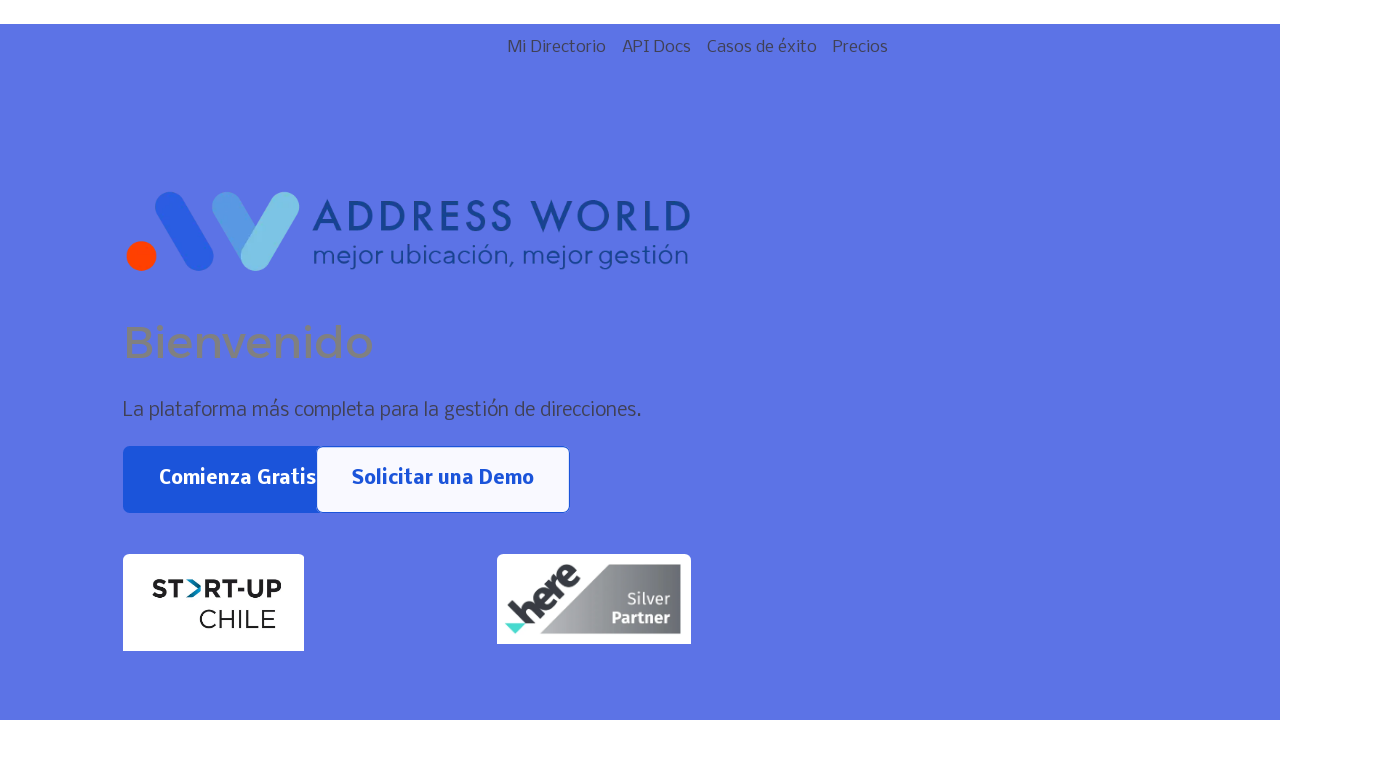

--- FILE ---
content_type: text/html; charset=utf-8
request_url: https://address-world.com/
body_size: 66027
content:
<!DOCTYPE html><html><head><meta charSet="utf-8" data-next-head=""/><meta name="viewport" content="width=device-width" data-next-head=""/><title data-next-head="">Address World</title><meta name="robots" content="index, follow" data-next-head=""/><meta content="Address Data Management System (ADMS). El primero de su tipo en América Latina, que ayuda a las organizaciones a gestionar las direcciones de sus clientes, estableciendo un repositorio único y autorizado, para un mejor control, consistencia y enriquecimiento permanente de los datos de direcciones." name="description" data-next-head=""/><meta content="Address World" property="og:title" data-next-head=""/><meta content="Address Data Management System (ADMS). El primero de su tipo en América Latina, que ayuda a las organizaciones a gestionar las direcciones de sus clientes, estableciendo un repositorio único y autorizado, para un mejor control, consistencia y enriquecimiento permanente de los datos de direcciones." property="og:description" data-next-head=""/><meta content="https://assets.api.gamma.app/wv7jthfojqx22og/screenshots/njzfr139yxxxos8/3z9h4sgktvnjzoy/slide/pCbVg80AEUw9dVeZDgCB0yd2rkc" property="og:image" data-next-head=""/><meta content="Address World" property="twitter:title" data-next-head=""/><meta content="Address Data Management System (ADMS). El primero de su tipo en América Latina, que ayuda a las organizaciones a gestionar las direcciones de sus clientes, estableciendo un repositorio único y autorizado, para un mejor control, consistencia y enriquecimiento permanente de los datos de direcciones." property="twitter:description" data-next-head=""/><meta content="https://assets.api.gamma.app/wv7jthfojqx22og/screenshots/njzfr139yxxxos8/3z9h4sgktvnjzoy/slide/pCbVg80AEUw9dVeZDgCB0yd2rkc" property="twitter:image" data-next-head=""/><meta property="og:type" content="website" data-next-head=""/><meta content="summary_large_image" name="twitter:card" data-next-head=""/><link rel="icon" href="/imagotipo-72-ppp-ab6af8bee4c34c199ac7ceb14c3a8099.png" data-next-head=""/><link rel="preload" href="https://assets.gammahosted.com/hxjvy8a8n/_next/static/css/63953018aeb2f914.css" as="style"/><link rel="preload" href="https://assets.gammahosted.com/hxjvy8a8n/_next/static/css/7a202a779f1802b5.css" as="style"/><link rel="preload" href="https://assets.gammahosted.com/hxjvy8a8n/_next/static/css/83e634ae45335d02.css" as="style"/><link href="https://fonts.googleapis.com/css2?family=Inter:wght@100;200;300;400;500;600;700;800;900" rel="stylesheet" data-next-head=""/><script data-next-head="">(function(w,d,s,l,i){w[l]=w[l]||[];w[l].push({'gtm.start': new Date().getTime(),event:'gtm.js'});var f=d.getElementsByTagName(s)[0], j=d.createElement(s),dl=l!='dataLayer'?'&l='+l:'';j.async=true;j.src= 'https://www.googletagmanager.com/gtm.js?id='+i+dl;f.parentNode.insertBefore(j,f); })(window,document,'script','dataLayer','GTM-TBHTDQL2');</script><link rel="stylesheet" href="https://assets.gammahosted.com/hxjvy8a8n/_next/static/css/63953018aeb2f914.css" data-n-g=""/><link rel="stylesheet" href="https://assets.gammahosted.com/hxjvy8a8n/_next/static/css/7a202a779f1802b5.css" data-n-p=""/><link rel="stylesheet" href="https://assets.gammahosted.com/hxjvy8a8n/_next/static/css/83e634ae45335d02.css" data-n-p=""/><noscript data-n-css=""></noscript><script defer="" noModule="" src="https://assets.gammahosted.com/hxjvy8a8n/_next/static/chunks/polyfills-42372ed130431b0a.js"></script><script src="https://assets.gammahosted.com/hxjvy8a8n/_next/static/chunks/webpack-1bf22ffc280e85aa.js" defer=""></script><script src="https://assets.gammahosted.com/hxjvy8a8n/_next/static/chunks/framework-4c68c7c68bdeee0c.js" defer=""></script><script src="https://assets.gammahosted.com/hxjvy8a8n/_next/static/chunks/main-dd15cf82a85c454c.js" defer=""></script><script src="https://assets.gammahosted.com/hxjvy8a8n/_next/static/chunks/pages/_app-743571852d3961dd.js" defer=""></script><script src="https://assets.gammahosted.com/hxjvy8a8n/_next/static/chunks/da690673-7462c6c826afa27d.js" defer=""></script><script src="https://assets.gammahosted.com/hxjvy8a8n/_next/static/chunks/f7f4f538-8d292738a322fbc1.js" defer=""></script><script src="https://assets.gammahosted.com/hxjvy8a8n/_next/static/chunks/8e04e354-1a48448611665374.js" defer=""></script><script src="https://assets.gammahosted.com/hxjvy8a8n/_next/static/chunks/9b6c5ff0-df69facb21d7f3ce.js" defer=""></script><script src="https://assets.gammahosted.com/hxjvy8a8n/_next/static/chunks/55fae009-d2f8e54b0ff4d8a7.js" defer=""></script><script src="https://assets.gammahosted.com/hxjvy8a8n/_next/static/chunks/1988a2b6-724fe6610f4cfc4c.js" defer=""></script><script src="https://assets.gammahosted.com/hxjvy8a8n/_next/static/chunks/632abcf6-daa6336b356f7adc.js" defer=""></script><script src="https://assets.gammahosted.com/hxjvy8a8n/_next/static/chunks/5862a045-7f5947710223262d.js" defer=""></script><script src="https://assets.gammahosted.com/hxjvy8a8n/_next/static/chunks/17c69435-983ac9cd33de50e2.js" defer=""></script><script src="https://assets.gammahosted.com/hxjvy8a8n/_next/static/chunks/9179-1abc554145d02637.js" defer=""></script><script src="https://assets.gammahosted.com/hxjvy8a8n/_next/static/chunks/4034-046bf548d0fdbbd8.js" defer=""></script><script src="https://assets.gammahosted.com/hxjvy8a8n/_next/static/chunks/pages/published/%5BdocId%5D-b9d560bb7f9b9848.js" defer=""></script><script src="https://assets.gammahosted.com/hxjvy8a8n/_next/static/Z5CivmirqKlx5Jx6fySkZ/_buildManifest.js" defer=""></script><script src="https://assets.gammahosted.com/hxjvy8a8n/_next/static/Z5CivmirqKlx5Jx6fySkZ/_ssgManifest.js" defer=""></script></head><body><link rel="preload" as="image" href="https://imgproxy.gamma.app/resize/quality:80/resizing_type:fit/width:2000/https://cdn.gamma.app/wv7jthfojqx22og/ba53bcaea3b548af84ba5e68478fbb2e/original/logo-claim-72-ppp.png"/><link rel="preload" as="image" href="https://imgproxy.gamma.app/resize/quality:80/resizing_type:fit/width:2000/https://cdn.gamma.app/wv7jthfojqx22og/cb735297723c4103912dad04970de09c/original/logo-startup-chile-ignite-gret-1.png"/><link rel="preload" as="image" href="https://imgproxy.gamma.app/resize/quality:80/resizing_type:fit/width:2000/https://cdn.gamma.app/wv7jthfojqx22og/ac766ccba08e4b4cbd878e97d4d38463/original/HERE_Silver_POS_sRGB.jpg"/><link rel="preload" as="image" href="https://imgproxy.gamma.app/resize/quality:80/resizing_type:fit/height:400/https://cdn.gamma.app/wv7jthfojqx22og/174ecc83bf224fd0bb5e40c569b35383/original/FP_estructurado.png"/><link rel="preload" as="image" href="https://imgproxy.gamma.app/resize/quality:80/resizing_type:fit/height:400/https://cdn.gamma.app/wv7jthfojqx22og/9ebb8a05ea714d5baef9ff0d7f8d2365/original/FP_no-estructurado.png"/><link rel="preload" as="image" href="https://imgproxy.gamma.app/resize/quality:80/resizing_type:fit/width:2000/https://cdn.gamma.app/wv7jthfojqx22og/fc828ee87b2f4ba38caef234bd01b66b/original/logo-claim-72-ppp.png"/><div id="__next"><style data-emotion="css-global x4hyl3">:host,:root,[data-theme]{--chakra-ring-inset:var(--chakra-empty,/*!*/ /*!*/);--chakra-ring-offset-width:0px;--chakra-ring-offset-color:#fff;--chakra-ring-color:rgba(66, 153, 225, 0.6);--chakra-ring-offset-shadow:0 0 #0000;--chakra-ring-shadow:0 0 #0000;--chakra-space-x-reverse:0;--chakra-space-y-reverse:0;--chakra-colors-transparent:transparent;--chakra-colors-current:currentColor;--chakra-colors-black:#000000;--chakra-colors-white:#ffffff;--chakra-colors-whiteAlpha-50:rgba(255, 255, 255, 0.04);--chakra-colors-whiteAlpha-100:rgba(255, 255, 255, 0.06);--chakra-colors-whiteAlpha-200:rgba(255, 255, 255, 0.08);--chakra-colors-whiteAlpha-300:rgba(255, 255, 255, 0.16);--chakra-colors-whiteAlpha-400:rgba(255, 255, 255, 0.24);--chakra-colors-whiteAlpha-500:rgba(255, 255, 255, 0.36);--chakra-colors-whiteAlpha-600:rgba(255, 255, 255, 0.48);--chakra-colors-whiteAlpha-700:rgba(255, 255, 255, 0.64);--chakra-colors-whiteAlpha-800:rgba(255, 255, 255, 0.80);--chakra-colors-whiteAlpha-900:rgba(255, 255, 255, 0.92);--chakra-colors-blackAlpha-50:rgba(0, 0, 0, 0.04);--chakra-colors-blackAlpha-100:rgba(0, 0, 0, 0.06);--chakra-colors-blackAlpha-200:rgba(0, 0, 0, 0.08);--chakra-colors-blackAlpha-300:rgba(0, 0, 0, 0.16);--chakra-colors-blackAlpha-400:rgba(0, 0, 0, 0.24);--chakra-colors-blackAlpha-500:rgba(0, 0, 0, 0.36);--chakra-colors-blackAlpha-600:rgba(0, 0, 0, 0.48);--chakra-colors-blackAlpha-700:rgba(0, 0, 0, 0.64);--chakra-colors-blackAlpha-800:rgba(0, 0, 0, 0.80);--chakra-colors-blackAlpha-900:rgba(0, 0, 0, 0.92);--chakra-colors-gray-50:#f5f5f6;--chakra-colors-gray-100:#ececed;--chakra-colors-gray-200:#dfdfe0;--chakra-colors-gray-300:#cacacb;--chakra-colors-gray-400:#aeaeb2;--chakra-colors-gray-500:#8b8b90;--chakra-colors-gray-600:#66666b;--chakra-colors-gray-700:#4d4d51;--chakra-colors-gray-800:#38383c;--chakra-colors-gray-900:#252527;--chakra-colors-gray-950:#131314;--chakra-colors-red-50:#fef2f2;--chakra-colors-red-100:#fee2e2;--chakra-colors-red-200:#fecaca;--chakra-colors-red-300:#fca5a5;--chakra-colors-red-400:#f87171;--chakra-colors-red-500:#ef4444;--chakra-colors-red-600:#dc2626;--chakra-colors-red-700:#b91c1c;--chakra-colors-red-800:#991b1b;--chakra-colors-red-900:#751d1d;--chakra-colors-red-950:#450a0a;--chakra-colors-orange-50:#fff6ec;--chakra-colors-orange-100:#ffecd3;--chakra-colors-orange-200:#ffd4a5;--chakra-colors-orange-300:#ffb66d;--chakra-colors-orange-400:#ff8b32;--chakra-colors-orange-500:#ff6a0a;--chakra-colors-orange-600:#ff5000;--chakra-colors-orange-700:#cc3702;--chakra-colors-orange-800:#a12c0b;--chakra-colors-orange-900:#82270c;--chakra-colors-orange-950:#461004;--chakra-colors-yellow-50:#fffbeb;--chakra-colors-yellow-100:#fff3c6;--chakra-colors-yellow-200:#ffeba2;--chakra-colors-yellow-300:#ffd55e;--chakra-colors-yellow-400:#fec500;--chakra-colors-yellow-500:#f4b603;--chakra-colors-yellow-600:#da9c05;--chakra-colors-yellow-700:#b47300;--chakra-colors-yellow-800:#9b5500;--chakra-colors-yellow-900:#77390a;--chakra-colors-yellow-950:#441c00;--chakra-colors-green-50:#f2fcf1;--chakra-colors-green-100:#e2f7e1;--chakra-colors-green-200:#c4eec4;--chakra-colors-green-300:#96e096;--chakra-colors-green-400:#60c860;--chakra-colors-green-500:#3caa3c;--chakra-colors-green-600:#2c8c2c;--chakra-colors-green-700:#266d28;--chakra-colors-green-800:#1a561c;--chakra-colors-green-900:#1c481d;--chakra-colors-green-950:#082b09;--chakra-colors-teal-50:#eefffd;--chakra-colors-teal-100:#e0fdf9;--chakra-colors-teal-200:#b6fff6;--chakra-colors-teal-300:#7af9ef;--chakra-colors-teal-400:#32e5e1;--chakra-colors-teal-500:#04c8c6;--chakra-colors-teal-600:#009ea4;--chakra-colors-teal-700:#027e83;--chakra-colors-teal-800:#086267;--chakra-colors-teal-900:#0c5155;--chakra-colors-teal-950:#002f34;--chakra-colors-blue-50:#ebf3fe;--chakra-colors-blue-100:#cee2fd;--chakra-colors-blue-200:#a8cffa;--chakra-colors-blue-300:#70bcfb;--chakra-colors-blue-400:#2a98f8;--chakra-colors-blue-500:#0c72ed;--chakra-colors-blue-600:#0858f7;--chakra-colors-blue-700:#0740df;--chakra-colors-blue-800:#0540ad;--chakra-colors-blue-900:#0b2e79;--chakra-colors-blue-950:#002253;--chakra-colors-cyan-50:#eefffd;--chakra-colors-cyan-100:#e0fdf9;--chakra-colors-cyan-200:#b6fff6;--chakra-colors-cyan-300:#7af9ef;--chakra-colors-cyan-400:#32e5e1;--chakra-colors-cyan-500:#04c8c6;--chakra-colors-cyan-600:#009ea4;--chakra-colors-cyan-700:#027e83;--chakra-colors-cyan-800:#086267;--chakra-colors-cyan-900:#0c5155;--chakra-colors-cyan-950:#002f34;--chakra-colors-purple-50:#f8f6ff;--chakra-colors-purple-100:#f2ecff;--chakra-colors-purple-200:#e1d5ff;--chakra-colors-purple-300:#d0b9ff;--chakra-colors-purple-400:#bd97fd;--chakra-colors-purple-500:#b179fb;--chakra-colors-purple-600:#9044eb;--chakra-colors-purple-700:#8131dc;--chakra-colors-purple-800:#6623ad;--chakra-colors-purple-900:#511c87;--chakra-colors-purple-950:#350764;--chakra-colors-pink-50:#fff4fe;--chakra-colors-pink-100:#fee9fb;--chakra-colors-pink-200:#fdd1f8;--chakra-colors-pink-300:#faadee;--chakra-colors-pink-400:#f578de;--chakra-colors-pink-500:#ea4bcd;--chakra-colors-pink-600:#d62cad;--chakra-colors-pink-700:#b50084;--chakra-colors-pink-800:#920063;--chakra-colors-pink-900:#6e0d46;--chakra-colors-pink-950:#50072a;--chakra-colors-gradient-light:linear-gradient(180deg, #FFFFFF 0%, #FCF9F5 100%);--chakra-colors-gradient-dark:linear-gradient(180deg, #3c3838 0%, #272525 100%);--chakra-colors-gradient-blue-to-purple:linear-gradient(91.78deg, #3300D9 1.24%, #9D20C9 73.37%, #DF7A6C 166.1%);--chakra-colors-gradient-blue-to-orange:linear-gradient(92.91deg, #3300D9 2.18%, #9D20C9 44.94%, #DF7A6C 99.91%);--chakra-colors-gradient-secondary-light:linear-gradient(120deg, var(--chakra-colors-sky-100) 0%, var(--chakra-colors-deepocean-200) 100%);--chakra-colors-gradient-secondary-dark:linear-gradient(180deg, var(--chakra-colors-deepocean-950) 7.49%, var(--chakra-colors-sky-800) 57.5%, var(--chakra-colors-sky-300) 100%);--chakra-colors-gradient-brand-bg:linear-gradient(96deg, var(--chakra-colors-deepocean-950) 7%,  var(--chakra-colors-deepocean-900) 21%,  var(--chakra-colors-deepocean-800) 46%,  var(--chakra-colors-sky-300) 100%);--chakra-colors-gradient-brand-text:linear-gradient(96deg, var(--chakra-colors-deepocean-950) 7%, var(--chakra-colors-deepocean-800) 46%, var(--chakra-colors-deepocean-300) 100%);--chakra-colors-gradient-sky:linear-gradient(0deg, #FFFFFF 4%, #AFE7FC 48%, #A8D1FF 71%, #CDDAFA 85%, #FFFBF2 100%);--chakra-colors-gradient-aurora-seafoam:radial-gradient(at 40% 20%, var(--chakra-colors-aurora-300) 0px, transparent 50%),radial-gradient(at 80% 0%, var(--chakra-colors-seafoam-300) 0px, transparent 50%),radial-gradient(at 0% 50%, var(--chakra-colors-seafoam-200) 0px, transparent 50%),radial-gradient(at 80% 50%, var(--chakra-colors-deepocean-200) 0px, transparent 50%),radial-gradient(at 0% 100%, var(--chakra-colors-aurora-300) 0px, transparent 50%),radial-gradient(at 80% 100%, var(--chakra-colors-evergreen-200) 0px, transparent 50%),radial-gradient(at 0% 0%, var(--chakra-colors-sky-300) 0px, transparent 50%);--chakra-colors-gradient-prism:radial-gradient(100% 300% at 4% 0%, var(--chakra-colors-bordeaux-800) 0%, var(--chakra-colors-flamingo-400) 43%, var(--chakra-colors-lake-500) 100%);--chakra-colors-elevation-1:#1a1b1d;--chakra-colors-elevation-2:#1d1f22;--chakra-colors-elevation-3:#212327;--chakra-colors-elevation-4:#2f3339;--chakra-colors-elevation-5:#3d444c;--chakra-colors-elevation-6:#515c68;--chakra-colors-moonbeam-50:#faf9f5;--chakra-colors-moonbeam-100:#f1eee3;--chakra-colors-moonbeam-200:#e2dcc6;--chakra-colors-moonbeam-300:#cfc4a2;--chakra-colors-moonbeam-400:#bba77c;--chakra-colors-moonbeam-500:#ad9362;--chakra-colors-moonbeam-600:#a08156;--chakra-colors-moonbeam-700:#856949;--chakra-colors-moonbeam-800:#6d563f;--chakra-colors-moonbeam-900:#594735;--chakra-colors-moonbeam-950:#2f241b;--chakra-colors-spacedust-50:#f2f1ef;--chakra-colors-spacedust-100:#eceae8;--chakra-colors-spacedust-200:#d8d5d0;--chakra-colors-spacedust-300:#c0bbb1;--chakra-colors-spacedust-400:#a59d92;--chakra-colors-spacedust-500:#93887c;--chakra-colors-spacedust-600:#867970;--chakra-colors-spacedust-700:#70655e;--chakra-colors-spacedust-800:#5d544f;--chakra-colors-spacedust-900:#4c4542;--chakra-colors-spacedust-950:#282422;--chakra-colors-spacegray-50:#f7f7f7;--chakra-colors-spacegray-100:#ededed;--chakra-colors-spacegray-200:#dfdfdf;--chakra-colors-spacegray-300:#d1d1d1;--chakra-colors-spacegray-400:#adadad;--chakra-colors-spacegray-500:#999999;--chakra-colors-spacegray-600:#888888;--chakra-colors-spacegray-700:#7b7b7b;--chakra-colors-spacegray-800:#676767;--chakra-colors-spacegray-900:#545454;--chakra-colors-spacegray-950:#363636;--chakra-colors-steel-50:#f7f7f7;--chakra-colors-steel-100:#ededed;--chakra-colors-steel-200:#dededf;--chakra-colors-steel-300:#c7c7c9;--chakra-colors-steel-400:#acacae;--chakra-colors-steel-500:#9c9c9e;--chakra-colors-steel-600:#878789;--chakra-colors-steel-700:#79797c;--chakra-colors-steel-800:#666667;--chakra-colors-steel-900:#535355;--chakra-colors-steel-950:#353536;--chakra-colors-titanium-50:#f5f5f6;--chakra-colors-titanium-100:#ececed;--chakra-colors-titanium-200:#dfdfe0;--chakra-colors-titanium-300:#cacacb;--chakra-colors-titanium-400:#aeaeb2;--chakra-colors-titanium-500:#8b8b90;--chakra-colors-titanium-600:#66666b;--chakra-colors-titanium-700:#4d4d51;--chakra-colors-titanium-800:#38383c;--chakra-colors-titanium-900:#252527;--chakra-colors-titanium-950:#131314;--chakra-colors-tungsten-50:#f0f0f2;--chakra-colors-tungsten-100:#dadadb;--chakra-colors-tungsten-200:#b9b8bb;--chakra-colors-tungsten-300:#87878b;--chakra-colors-tungsten-400:#515153;--chakra-colors-tungsten-500:#363638;--chakra-colors-tungsten-600:#2e2e30;--chakra-colors-tungsten-700:#272729;--chakra-colors-tungsten-800:#222223;--chakra-colors-tungsten-900:#1d1d1e;--chakra-colors-tungsten-950:#131314;--chakra-colors-snowcap-50:#e8eefc;--chakra-colors-snowcap-100:#dbe5fe;--chakra-colors-snowcap-200:#bfd2fe;--chakra-colors-snowcap-300:#93b6fd;--chakra-colors-snowcap-400:#6090fa;--chakra-colors-snowcap-500:#3b68f6;--chakra-colors-snowcap-600:#2548eb;--chakra-colors-snowcap-700:#1d34d8;--chakra-colors-snowcap-800:#1e2caf;--chakra-colors-snowcap-900:#1e2b8a;--chakra-colors-snowcap-950:#171d54;--chakra-colors-glacier-50:#f0f4fd;--chakra-colors-glacier-100:#e8eefc;--chakra-colors-glacier-200:#cdd9f8;--chakra-colors-glacier-300:#afc0f2;--chakra-colors-glacier-400:#8f9eea;--chakra-colors-glacier-500:#737ee1;--chakra-colors-glacier-600:#585ad3;--chakra-colors-glacier-700:#4949b9;--chakra-colors-glacier-800:#3d3e96;--chakra-colors-glacier-900:#383b77;--chakra-colors-glacier-950:#212245;--chakra-colors-raindrop-50:#eef3ff;--chakra-colors-raindrop-100:#dee7ff;--chakra-colors-raindrop-200:#c7d5fe;--chakra-colors-raindrop-300:#a5b8fc;--chakra-colors-raindrop-400:#8192f8;--chakra-colors-raindrop-500:#636df1;--chakra-colors-raindrop-600:#4846e5;--chakra-colors-raindrop-700:#3c38ca;--chakra-colors-raindrop-800:#3230a3;--chakra-colors-raindrop-900:#2e2f81;--chakra-colors-raindrop-950:#1c1b4b;--chakra-colors-periwinkle-50:#eff4fe;--chakra-colors-periwinkle-100:#e2eafd;--chakra-colors-periwinkle-200:#cddafa;--chakra-colors-periwinkle-300:#acbef5;--chakra-colors-periwinkle-400:#8a9cef;--chakra-colors-periwinkle-500:#6e7be6;--chakra-colors-periwinkle-600:#5256d9;--chakra-colors-periwinkle-700:#4345bf;--chakra-colors-periwinkle-800:#393c9a;--chakra-colors-periwinkle-900:#34377b;--chakra-colors-periwinkle-950:#1f2147;--chakra-colors-puddle-50:#eff7ff;--chakra-colors-puddle-100:#daedff;--chakra-colors-puddle-200:#a8d5ff;--chakra-colors-puddle-300:#91cdff;--chakra-colors-puddle-400:#5eb1fc;--chakra-colors-puddle-500:#388ff9;--chakra-colors-puddle-600:#2271ee;--chakra-colors-puddle-700:#1a5bdb;--chakra-colors-puddle-800:#1c4ab1;--chakra-colors-puddle-900:#1c418c;--chakra-colors-puddle-950:#162955;--chakra-colors-sky-50:#eff7ff;--chakra-colors-sky-100:#dcebfd;--chakra-colors-sky-200:#c0defd;--chakra-colors-sky-300:#84c1fa;--chakra-colors-sky-400:#63acf7;--chakra-colors-sky-500:#3f8bf2;--chakra-colors-sky-600:#296ee7;--chakra-colors-sky-700:#2158d4;--chakra-colors-sky-800:#2148ac;--chakra-colors-sky-900:#204088;--chakra-colors-sky-950:#182953;--chakra-colors-lake-50:#f1f6fd;--chakra-colors-lake-100:#dfecfa;--chakra-colors-lake-200:#c6ddf7;--chakra-colors-lake-300:#9ec8f2;--chakra-colors-lake-400:#70aaea;--chakra-colors-lake-500:#4986e1;--chakra-colors-lake-600:#3a6ed6;--chakra-colors-lake-700:#315bc4;--chakra-colors-lake-800:#2e4a9f;--chakra-colors-lake-900:#2a427e;--chakra-colors-lake-950:#1e2a4d;--chakra-colors-ultramarine-50:#eff8ff;--chakra-colors-ultramarine-100:#daefff;--chakra-colors-ultramarine-200:#bee4ff;--chakra-colors-ultramarine-300:#91d3ff;--chakra-colors-ultramarine-400:#5dbafd;--chakra-colors-ultramarine-500:#379bfa;--chakra-colors-ultramarine-600:#217cef;--chakra-colors-ultramarine-700:#1862d4;--chakra-colors-ultramarine-800:#1b52b2;--chakra-colors-ultramarine-900:#1c488c;--chakra-colors-ultramarine-950:#162c55;--chakra-colors-deepocean-50:#ebf3fe;--chakra-colors-deepocean-100:#cee2fd;--chakra-colors-deepocean-200:#a8cffa;--chakra-colors-deepocean-300:#70bcfb;--chakra-colors-deepocean-400:#2a98f8;--chakra-colors-deepocean-500:#0c72ed;--chakra-colors-deepocean-600:#0858f7;--chakra-colors-deepocean-700:#0740df;--chakra-colors-deepocean-800:#0540ad;--chakra-colors-deepocean-900:#0b2e79;--chakra-colors-deepocean-950:#002253;--chakra-colors-deepspace-50:#eef6ff;--chakra-colors-deepspace-100:#dcedff;--chakra-colors-deepspace-200:#b2dbff;--chakra-colors-deepspace-300:#6dbfff;--chakra-colors-deepspace-400:#209fff;--chakra-colors-deepspace-500:#0082ff;--chakra-colors-deepspace-600:#0065df;--chakra-colors-deepspace-700:#004fb4;--chakra-colors-deepspace-800:#004495;--chakra-colors-deepspace-900:#00387a;--chakra-colors-deepspace-950:#000e21;--chakra-colors-bordeaux-50:#fdf2f9;--chakra-colors-bordeaux-100:#fce7f5;--chakra-colors-bordeaux-200:#fbcfec;--chakra-colors-bordeaux-300:#f9a8db;--chakra-colors-bordeaux-400:#f373c1;--chakra-colors-bordeaux-500:#eb49a7;--chakra-colors-bordeaux-600:#da2887;--chakra-colors-bordeaux-700:#bd196c;--chakra-colors-bordeaux-800:#921653;--chakra-colors-bordeaux-900:#83184d;--chakra-colors-bordeaux-950:#50072a;--chakra-colors-flamingo-50:#fff4fe;--chakra-colors-flamingo-100:#fee9fb;--chakra-colors-flamingo-200:#fdd1f8;--chakra-colors-flamingo-300:#faadee;--chakra-colors-flamingo-400:#f578de;--chakra-colors-flamingo-500:#ea4bcd;--chakra-colors-flamingo-600:#d62cad;--chakra-colors-flamingo-700:#b50084;--chakra-colors-flamingo-800:#920063;--chakra-colors-flamingo-900:#6e0d46;--chakra-colors-flamingo-950:#50072a;--chakra-colors-bonan-50:#fffbeb;--chakra-colors-bonan-100:#fff3c6;--chakra-colors-bonan-200:#ffeba2;--chakra-colors-bonan-300:#ffd55e;--chakra-colors-bonan-400:#fec500;--chakra-colors-bonan-500:#f4b603;--chakra-colors-bonan-600:#da9c05;--chakra-colors-bonan-700:#b47300;--chakra-colors-bonan-800:#9b5500;--chakra-colors-bonan-900:#77390a;--chakra-colors-bonan-950:#441c00;--chakra-colors-aurora-50:#f8f6ff;--chakra-colors-aurora-100:#f2ecff;--chakra-colors-aurora-200:#e1d5ff;--chakra-colors-aurora-300:#d0b9ff;--chakra-colors-aurora-400:#bd97fd;--chakra-colors-aurora-500:#b179fb;--chakra-colors-aurora-600:#9044eb;--chakra-colors-aurora-700:#8131dc;--chakra-colors-aurora-800:#6623ad;--chakra-colors-aurora-900:#511c87;--chakra-colors-aurora-950:#350764;--chakra-colors-seafoam-50:#eefffd;--chakra-colors-seafoam-100:#e0fdf9;--chakra-colors-seafoam-200:#b6fff6;--chakra-colors-seafoam-300:#7af9ef;--chakra-colors-seafoam-400:#32e5e1;--chakra-colors-seafoam-500:#04c8c6;--chakra-colors-seafoam-600:#009ea4;--chakra-colors-seafoam-700:#027e83;--chakra-colors-seafoam-800:#086267;--chakra-colors-seafoam-900:#0c5155;--chakra-colors-seafoam-950:#002f34;--chakra-colors-evergreen-50:#f2fcf1;--chakra-colors-evergreen-100:#e2f7e1;--chakra-colors-evergreen-200:#c4eec4;--chakra-colors-evergreen-300:#96e096;--chakra-colors-evergreen-400:#60c860;--chakra-colors-evergreen-500:#3caa3c;--chakra-colors-evergreen-600:#2c8c2c;--chakra-colors-evergreen-700:#266d28;--chakra-colors-evergreen-800:#1a561c;--chakra-colors-evergreen-900:#1c481d;--chakra-colors-evergreen-950:#082b09;--chakra-colors-rocketfire-50:#fff6ec;--chakra-colors-rocketfire-100:#ffecd3;--chakra-colors-rocketfire-200:#ffd4a5;--chakra-colors-rocketfire-300:#ffb66d;--chakra-colors-rocketfire-400:#ff8b32;--chakra-colors-rocketfire-500:#ff6a0a;--chakra-colors-rocketfire-600:#ff5000;--chakra-colors-rocketfire-700:#cc3702;--chakra-colors-rocketfire-800:#a12c0b;--chakra-colors-rocketfire-900:#82270c;--chakra-colors-rocketfire-950:#461004;--chakra-colors-calamity-50:#fef2f2;--chakra-colors-calamity-100:#fee2e2;--chakra-colors-calamity-200:#fecaca;--chakra-colors-calamity-300:#fca5a5;--chakra-colors-calamity-400:#f87171;--chakra-colors-calamity-500:#ef4444;--chakra-colors-calamity-600:#dc2626;--chakra-colors-calamity-700:#b91c1c;--chakra-colors-calamity-800:#991b1b;--chakra-colors-calamity-900:#751d1d;--chakra-colors-calamity-950:#450a0a;--chakra-colors-trueblue-50:#ebf3fe;--chakra-colors-trueblue-100:#cee2fd;--chakra-colors-trueblue-200:#a8cffa;--chakra-colors-trueblue-300:#70bcfb;--chakra-colors-trueblue-400:#2a98f8;--chakra-colors-trueblue-500:#0c72ed;--chakra-colors-trueblue-600:#0858f7;--chakra-colors-trueblue-700:#0740df;--chakra-colors-trueblue-800:#0540ad;--chakra-colors-trueblue-900:#0b2e79;--chakra-colors-trueblue-950:#002253;--chakra-borders-none:0;--chakra-borders-1px:1px solid;--chakra-borders-2px:2px solid;--chakra-borders-4px:4px solid;--chakra-borders-8px:8px solid;--chakra-fonts-heading:'ESBuild',sans-serif;--chakra-fonts-body:'PPMori',sans-serif;--chakra-fonts-mono:SFMono-Regular,Menlo,Monaco,Consolas,"Liberation Mono","Courier New",monospace;--chakra-fontSizes-3xs:0.45rem;--chakra-fontSizes-2xs:0.625rem;--chakra-fontSizes-xs:0.75rem;--chakra-fontSizes-sm:0.875rem;--chakra-fontSizes-md:1rem;--chakra-fontSizes-lg:1.125rem;--chakra-fontSizes-xl:1.25rem;--chakra-fontSizes-2xl:1.5rem;--chakra-fontSizes-3xl:1.875rem;--chakra-fontSizes-4xl:2.25rem;--chakra-fontSizes-5xl:3rem;--chakra-fontSizes-6xl:3.75rem;--chakra-fontSizes-7xl:4.5rem;--chakra-fontSizes-8xl:6rem;--chakra-fontSizes-9xl:8rem;--chakra-fontSizes-xxs:11px;--chakra-fontWeights-hairline:100;--chakra-fontWeights-thin:200;--chakra-fontWeights-light:300;--chakra-fontWeights-normal:400;--chakra-fontWeights-medium:500;--chakra-fontWeights-semibold:600;--chakra-fontWeights-bold:700;--chakra-fontWeights-extrabold:800;--chakra-fontWeights-black:900;--chakra-letterSpacings-tighter:-0.05em;--chakra-letterSpacings-tight:-0.025em;--chakra-letterSpacings-normal:0;--chakra-letterSpacings-wide:0.025em;--chakra-letterSpacings-wider:0.05em;--chakra-letterSpacings-widest:0.1em;--chakra-lineHeights-3:.75rem;--chakra-lineHeights-4:1rem;--chakra-lineHeights-5:1.25rem;--chakra-lineHeights-6:1.5rem;--chakra-lineHeights-7:1.75rem;--chakra-lineHeights-8:2rem;--chakra-lineHeights-9:2.25rem;--chakra-lineHeights-10:2.5rem;--chakra-lineHeights-normal:normal;--chakra-lineHeights-none:1;--chakra-lineHeights-shorter:1.25;--chakra-lineHeights-short:1.375;--chakra-lineHeights-base:1.5;--chakra-lineHeights-tall:1.625;--chakra-lineHeights-taller:2;--chakra-radii-none:0;--chakra-radii-sm:0.125rem;--chakra-radii-base:0.25rem;--chakra-radii-md:0.375rem;--chakra-radii-lg:0.5rem;--chakra-radii-xl:0.75rem;--chakra-radii-2xl:1rem;--chakra-radii-3xl:1.5rem;--chakra-radii-full:9999px;--chakra-space-1:0.25rem;--chakra-space-2:0.5rem;--chakra-space-3:0.75rem;--chakra-space-4:1rem;--chakra-space-5:1.25rem;--chakra-space-6:1.5rem;--chakra-space-7:1.75rem;--chakra-space-8:2rem;--chakra-space-9:2.25rem;--chakra-space-10:2.5rem;--chakra-space-12:3rem;--chakra-space-14:3.5rem;--chakra-space-16:4rem;--chakra-space-20:5rem;--chakra-space-24:6rem;--chakra-space-28:7rem;--chakra-space-32:8rem;--chakra-space-36:9rem;--chakra-space-40:10rem;--chakra-space-44:11rem;--chakra-space-48:12rem;--chakra-space-52:13rem;--chakra-space-56:14rem;--chakra-space-60:15rem;--chakra-space-64:16rem;--chakra-space-72:18rem;--chakra-space-80:20rem;--chakra-space-96:24rem;--chakra-space-px:1px;--chakra-space-0-5:0.125rem;--chakra-space-1-5:0.375rem;--chakra-space-2-5:0.625rem;--chakra-space-3-5:0.875rem;--chakra-shadows-xs:0 0 0 1px rgba(0, 0, 0, 0.05);--chakra-shadows-sm:0 1px 2px 0 rgba(0, 0, 0, 0.05);--chakra-shadows-base:0 1px 3px 0 rgba(0, 0, 0, 0.1),0 1px 2px 0 rgba(0, 0, 0, 0.06);--chakra-shadows-md:0 4px 6px -1px rgba(0, 0, 0, 0.1),0 2px 4px -1px rgba(0, 0, 0, 0.06);--chakra-shadows-lg:0 10px 15px -3px rgba(0, 0, 0, 0.1),0 4px 6px -2px rgba(0, 0, 0, 0.05);--chakra-shadows-xl:0 20px 25px -5px rgba(0, 0, 0, 0.1),0 10px 10px -5px rgba(0, 0, 0, 0.04);--chakra-shadows-2xl:0 25px 50px -12px rgba(0, 0, 0, 0.25);--chakra-shadows-outline:0 0 0 3px rgba(66, 153, 225, 0.6);--chakra-shadows-inner:inset 0 2px 4px 0 rgba(0,0,0,0.06);--chakra-shadows-none:none;--chakra-shadows-dark-lg:rgba(0, 0, 0, 0.1) 0px 0px 0px 1px,rgba(0, 0, 0, 0.2) 0px 5px 10px,rgba(0, 0, 0, 0.4) 0px 15px 40px;--chakra-sizes-1:0.25rem;--chakra-sizes-2:0.5rem;--chakra-sizes-3:0.75rem;--chakra-sizes-4:1rem;--chakra-sizes-5:1.25rem;--chakra-sizes-6:1.5rem;--chakra-sizes-7:1.75rem;--chakra-sizes-8:2rem;--chakra-sizes-9:2.25rem;--chakra-sizes-10:2.5rem;--chakra-sizes-12:3rem;--chakra-sizes-14:3.5rem;--chakra-sizes-16:4rem;--chakra-sizes-20:5rem;--chakra-sizes-24:6rem;--chakra-sizes-28:7rem;--chakra-sizes-32:8rem;--chakra-sizes-36:9rem;--chakra-sizes-40:10rem;--chakra-sizes-44:11rem;--chakra-sizes-48:12rem;--chakra-sizes-52:13rem;--chakra-sizes-56:14rem;--chakra-sizes-60:15rem;--chakra-sizes-64:16rem;--chakra-sizes-72:18rem;--chakra-sizes-80:20rem;--chakra-sizes-96:24rem;--chakra-sizes-px:1px;--chakra-sizes-0-5:0.125rem;--chakra-sizes-1-5:0.375rem;--chakra-sizes-2-5:0.625rem;--chakra-sizes-3-5:0.875rem;--chakra-sizes-max:max-content;--chakra-sizes-min:min-content;--chakra-sizes-full:100%;--chakra-sizes-3xs:14rem;--chakra-sizes-2xs:16rem;--chakra-sizes-xs:20rem;--chakra-sizes-sm:24rem;--chakra-sizes-md:28rem;--chakra-sizes-lg:32rem;--chakra-sizes-xl:36rem;--chakra-sizes-2xl:42rem;--chakra-sizes-3xl:48rem;--chakra-sizes-4xl:56rem;--chakra-sizes-5xl:64rem;--chakra-sizes-6xl:72rem;--chakra-sizes-7xl:80rem;--chakra-sizes-8xl:90rem;--chakra-sizes-prose:60ch;--chakra-sizes-container-sm:640px;--chakra-sizes-container-md:768px;--chakra-sizes-container-lg:1024px;--chakra-sizes-container-xl:1280px;--chakra-zIndices-hide:-1;--chakra-zIndices-auto:auto;--chakra-zIndices-base:0;--chakra-zIndices-docked:10;--chakra-zIndices-dropdown:1600;--chakra-zIndices-sticky:1100;--chakra-zIndices-banner:1200;--chakra-zIndices-overlay:1300;--chakra-zIndices-modal:1800;--chakra-zIndices-popover:1500;--chakra-zIndices-skipLink:1600;--chakra-zIndices-toast:1700;--chakra-zIndices-tooltip:5600;--chakra-zIndices-modalPopover:1900;--chakra-transition-property-common:background-color,border-color,color,fill,stroke,opacity,box-shadow,transform;--chakra-transition-property-colors:background-color,border-color,color,fill,stroke;--chakra-transition-property-dimensions:width,height;--chakra-transition-property-position:left,right,top,bottom;--chakra-transition-property-background:background-color,background-image,background-position;--chakra-transition-easing-ease-in:cubic-bezier(0.4, 0, 1, 1);--chakra-transition-easing-ease-out:cubic-bezier(0, 0, 0.2, 1);--chakra-transition-easing-ease-in-out:cubic-bezier(0.4, 0, 0.2, 1);--chakra-transition-duration-ultra-fast:50ms;--chakra-transition-duration-faster:100ms;--chakra-transition-duration-fast:150ms;--chakra-transition-duration-normal:200ms;--chakra-transition-duration-slow:300ms;--chakra-transition-duration-slower:400ms;--chakra-transition-duration-ultra-slow:500ms;--chakra-blur-none:0;--chakra-blur-sm:4px;--chakra-blur-base:8px;--chakra-blur-md:12px;--chakra-blur-lg:16px;--chakra-blur-xl:24px;--chakra-blur-2xl:40px;--chakra-blur-3xl:64px;--chakra-breakpoints-base:0em;--chakra-breakpoints-sm:30em;--chakra-breakpoints-md:46em;--chakra-breakpoints-lg:62em;--chakra-breakpoints-xl:78em;--chakra-breakpoints-2xl:96em;--chakra-breakpoints-3xl:112em;--chakra-breakpoints-4xl:128em;}.chakra-ui-light :host:not([data-theme]),.chakra-ui-light :root:not([data-theme]),.chakra-ui-light [data-theme]:not([data-theme]),[data-theme=light] :host:not([data-theme]),[data-theme=light] :root:not([data-theme]),[data-theme=light] [data-theme]:not([data-theme]),:host[data-theme=light],:root[data-theme=light],[data-theme][data-theme=light]{--chakra-colors-chakra-body-text:var(--chakra-colors-gray-800);--chakra-colors-chakra-body-bg:var(--chakra-colors-white);--chakra-colors-chakra-border-color:var(--chakra-colors-gray-200);--chakra-colors-chakra-inverse-text:var(--chakra-colors-white);--chakra-colors-chakra-subtle-bg:var(--chakra-colors-gray-100);--chakra-colors-chakra-subtle-text:var(--chakra-colors-gray-600);--chakra-colors-chakra-placeholder-color:var(--chakra-colors-gray-500);}.chakra-ui-dark :host:not([data-theme]),.chakra-ui-dark :root:not([data-theme]),.chakra-ui-dark [data-theme]:not([data-theme]),[data-theme=dark] :host:not([data-theme]),[data-theme=dark] :root:not([data-theme]),[data-theme=dark] [data-theme]:not([data-theme]),:host[data-theme=dark],:root[data-theme=dark],[data-theme][data-theme=dark]{--chakra-colors-chakra-body-text:var(--chakra-colors-whiteAlpha-900);--chakra-colors-chakra-body-bg:var(--chakra-colors-gray-800);--chakra-colors-chakra-border-color:var(--chakra-colors-whiteAlpha-300);--chakra-colors-chakra-inverse-text:var(--chakra-colors-gray-800);--chakra-colors-chakra-subtle-bg:var(--chakra-colors-gray-700);--chakra-colors-chakra-subtle-text:var(--chakra-colors-gray-400);--chakra-colors-chakra-placeholder-color:var(--chakra-colors-whiteAlpha-400);}</style><style data-emotion="css-global fubdgu">html{line-height:1.5;-webkit-text-size-adjust:100%;font-family:system-ui,sans-serif;-webkit-font-smoothing:antialiased;text-rendering:optimizeLegibility;-moz-osx-font-smoothing:grayscale;touch-action:manipulation;}body{position:relative;min-height:100%;margin:0;font-feature-settings:"kern";}:where(*, *::before, *::after){border-width:0;border-style:solid;box-sizing:border-box;word-wrap:break-word;}main{display:block;}hr{border-top-width:1px;box-sizing:content-box;height:0;overflow:visible;}:where(pre, code, kbd,samp){font-family:SFMono-Regular,Menlo,Monaco,Consolas,monospace;font-size:1em;}a{background-color:transparent;color:inherit;-webkit-text-decoration:inherit;text-decoration:inherit;}abbr[title]{border-bottom:none;-webkit-text-decoration:underline;text-decoration:underline;-webkit-text-decoration:underline dotted;-webkit-text-decoration:underline dotted;text-decoration:underline dotted;}:where(b, strong){font-weight:bold;}small{font-size:80%;}:where(sub,sup){font-size:75%;line-height:0;position:relative;vertical-align:baseline;}sub{bottom:-0.25em;}sup{top:-0.5em;}img{border-style:none;}:where(button, input, optgroup, select, textarea){font-family:inherit;font-size:100%;line-height:1.15;margin:0;}:where(button, input){overflow:visible;}:where(button, select){text-transform:none;}:where(
          button::-moz-focus-inner,
          [type="button"]::-moz-focus-inner,
          [type="reset"]::-moz-focus-inner,
          [type="submit"]::-moz-focus-inner
        ){border-style:none;padding:0;}fieldset{padding:0.35em 0.75em 0.625em;}legend{box-sizing:border-box;color:inherit;display:table;max-width:100%;padding:0;white-space:normal;}progress{vertical-align:baseline;}textarea{overflow:auto;}:where([type="checkbox"], [type="radio"]){box-sizing:border-box;padding:0;}input[type="number"]::-webkit-inner-spin-button,input[type="number"]::-webkit-outer-spin-button{-webkit-appearance:none!important;}input[type="number"]{-moz-appearance:textfield;}input[type="search"]{-webkit-appearance:textfield;outline-offset:-2px;}input[type="search"]::-webkit-search-decoration{-webkit-appearance:none!important;}::-webkit-file-upload-button{-webkit-appearance:button;font:inherit;}details{display:block;}summary{display:-webkit-box;display:-webkit-list-item;display:-ms-list-itembox;display:list-item;}template{display:none;}[hidden]{display:none!important;}:where(
          blockquote,
          dl,
          dd,
          h1,
          h2,
          h3,
          h4,
          h5,
          h6,
          hr,
          figure,
          p,
          pre
        ){margin:0;}button{background:transparent;padding:0;}fieldset{margin:0;padding:0;}:where(ol, ul){margin:0;padding:0;}textarea{resize:vertical;}:where(button, [role="button"]){cursor:pointer;}button::-moz-focus-inner{border:0!important;}table{border-collapse:collapse;}:where(h1, h2, h3, h4, h5, h6){font-size:inherit;font-weight:inherit;}:where(button, input, optgroup, select, textarea){padding:0;line-height:inherit;color:inherit;}:where(img, svg, video, canvas, audio, iframe, embed, object){display:block;}:where(img, video){max-width:100%;height:auto;}[data-js-focus-visible] :focus:not([data-focus-visible-added]):not(
          [data-focus-visible-disabled]
        ){outline:none;box-shadow:none;}select::-ms-expand{display:none;}:root,:host{--chakra-vh:100vh;}@supports (height: -webkit-fill-available){:root,:host{--chakra-vh:-webkit-fill-available;}}@supports (height: -moz-fill-available){:root,:host{--chakra-vh:-moz-fill-available;}}@supports (height: 100dvh){:root,:host{--chakra-vh:100dvh;}}</style><style data-emotion="css-global 14xbed4">body{font-family:var(--chakra-fonts-body);color:var(--chakra-colors-chakra-body-text);background:var(--chakra-colors-chakra-body-bg);transition-property:background-color;transition-duration:var(--chakra-transition-duration-normal);line-height:var(--chakra-lineHeights-base);}*::-webkit-input-placeholder{color:var(--chakra-colors-chakra-placeholder-color);}*::-moz-placeholder{color:var(--chakra-colors-chakra-placeholder-color);}*:-ms-input-placeholder{color:var(--chakra-colors-chakra-placeholder-color);}*::placeholder{color:var(--chakra-colors-chakra-placeholder-color);}*,*::before,::after{border-color:var(--chakra-colors-chakra-border-color);}html,body{font-family:var(--chakra-fonts-body);font-weight:500;}#__next{height:100%;}:not(.chakra-dont-set-collapse)>.chakra-collapse{overflow:initial!important;}.ProseMirror{outline:0 none;}</style><style data-emotion="css 6rnmr9">.css-6rnmr9{display:-webkit-box;display:-webkit-flex;display:-ms-flexbox;display:flex;-webkit-flex-direction:column;-ms-flex-direction:column;flex-direction:column;-webkit-align-self:stretch;-ms-flex-item-align:stretch;align-self:stretch;position:relative;height:100%;}</style><div class="css-6rnmr9"><style data-emotion="css-global 2aivgk animation-1sld7a4 animation-16z1uo4 animation-1sld7a4 animation-16z1uo4 animation-1sld7a4 animation-16z1uo4 animation-1sld7a4 animation-16z1uo4 animation-yjfgth animation-1sld7a4 animation-16z1uo4">.card-content{height:100%;outline-width:0px;line-height:var(--line-height-body);letter-spacing:var(--letter-spacing-body);--block-margin:1.125em;--grid-border:1px;--grid-padding:1.22em;}.card-content.is-focused .is-empty [data-placeholder]::after{content:attr(data-placeholder);position:absolute;top:0px;opacity:0.25;pointer-events:none;left:0px;width:100%;color:var(--heading-color);line-clamp:1px;text-overflow:ellipsis;overflow:hidden;box-orient:vertical;word-break:break-all;height:100%;white-space:nowrap;}.card-content.is-focused .is-empty [data-multiline-placeholder]{position:relative;}.card-content.is-focused .is-empty [data-multiline-placeholder]::after{content:attr(data-multiline-placeholder);position:relative;top:0px;opacity:0.25;pointer-events:none;left:0px;width:100%;color:inherit;line-clamp:0;text-overflow:ellipsis;overflow:hidden;box-orient:vertical;word-break:normal;height:100%;white-space:normal;}.card-content.is-focused .is-empty [data-multiline-placeholder] >[data-node-view-content-inner]{position:absolute;width:100%;min-height:1em;}.card-content .block-card.expandable-node-selected .expandable-selected{-webkit-animation:animation-16z1uo4 3000ms ease-in-out forwards;animation:animation-16z1uo4 3000ms ease-in-out forwards;}.card-content .block-card.expandable-node-reset .expandable-selected{-webkit-animation:animation-1sld7a4;animation:animation-1sld7a4;}.card-content .block{margin-top:var(--block-margin);margin-bottom:var(--block-margin);font-family:var(--body-font);font-weight:var(--body-font-weight);color:var(--body-color);}.card-content.is-nested{display:grid;-webkit-animation:animation-yjfgth 225ms ease-out forwards;animation:animation-yjfgth 225ms ease-out forwards;}.card-content.is-full-width .block.is-full-width{width:var(--full-width);position:relative;left:50%;-webkit-transform:translateX(-50%);-moz-transform:translateX(-50%);-ms-transform:translateX(-50%);transform:translateX(-50%);}.card-content [data-node-view-content-inner="cardLayoutItem"] >.first-block,.card-content [data-node-view-content-inner="card"] >.first-block{margin-top:0em;}.card-content [data-node-view-content-inner="cardLayoutItem"] >.last-block,.card-content [data-node-view-content-inner="card"] >.last-block{margin-bottom:0em;}.card-content a.link{color:var(--text-color, var(--link-color));cursor:pointer;font-weight:var(--chakra-fontWeights-bold);-webkit-text-decoration:underline;text-decoration:underline;}.card-content a.link[href=""]{text-decoration-style:dashed;}.card-content a.link:hover{color:var(--text-color, var(--link-color-hover));}.card-content a.link:active{color:var(--text-color, var(--link-color-hover));}.card-content .block-toggle.expandable-node-selected .toggle{-webkit-animation:animation-16z1uo4 3000ms ease-in-out forwards;animation:animation-16z1uo4 3000ms ease-in-out forwards;}.card-content .block-toggle.expandable-node-reset .toggle{-webkit-animation:animation-1sld7a4;animation:animation-1sld7a4;}.card-content .block-toggle [data-open="false"] [data-node-view-content-inner="toggle"] >:not(:first-child){display:none;}.card-content mark.highlight{color:var(--chakra-colors-black);--link-color:black;background-color:var(--highlight-color);border-radius:0.125em;-webkit-padding-start:.05em;padding-inline-start:.05em;-webkit-padding-end:.05em;padding-inline-end:.05em;-webkit-margin-start:-.05em;margin-inline-start:-.05em;-webkit-margin-end:-.05em;margin-inline-end:-.05em;-webkit-box-decoration-break:clone;box-decoration-break:clone;}.card-content span.textColor{color:var(--text-color, var(--body-color));}.card-content .block-numbered li::before{color:var(--list-marker-text-color, var(--body-color));}.card-content .block-bullet li::marker{color:var(--list-marker-text-color, var(--body-color));}.card-content .block-bullet,.card-content .block-numbered,.card-content .block-todo{margin:0px;margin-bottom:0.35em;text-align:start;}.card-content .block-bullet.first-block,.card-content .block-numbered.first-block,.card-content .block-todo.first-block{margin-top:0.9em;}.card-content ol.block-numbered{list-style:none;}.card-content .block-todo{list-style:none;}.card-content .block-todo label.chakra-checkbox{pointer-events:none;}.card-content .block-todo label.chakra-checkbox .chakra-checkbox__control{pointer-events:auto;width:1em;height:1em;top:calc(0.5lh - 0.5em);position:relative;border-radius:var(--box-border-radius);border-color:var(--link-color);border-width:0.125em;}.card-content .block-todo label.chakra-checkbox .chakra-checkbox__control[data-checked]{background-color:var(--link-color);color:var(--body-color-inverted);}.card-content .block-todo label.chakra-checkbox .chakra-checkbox__control svg{font-size:0.5em;}.card-content .block-bullet li,.card-content .block-todo li{position:relative;}.card-content ol.block-numbered[indent="0"] li[data-node-view-content]{-webkit-margin-start:calc(1 * 1.6em);margin-inline-start:calc(1 * 1.6em);position:relative;}.card-content ol.block-numbered[indent="0"] li[data-node-view-content]::before{position:absolute;inset-inline-start:-1.6em;content:attr(data-list-counter) ".";}.card-content ol.block-numbered[indent="1"] li[data-node-view-content]{-webkit-margin-start:calc(2 * 1.6em);margin-inline-start:calc(2 * 1.6em);position:relative;}.card-content ol.block-numbered[indent="1"] li[data-node-view-content]::before{position:absolute;inset-inline-start:-1.6em;content:attr(data-list-counter) ".";}.card-content ol.block-numbered[indent="2"] li[data-node-view-content]{-webkit-margin-start:calc(3 * 1.6em);margin-inline-start:calc(3 * 1.6em);position:relative;}.card-content ol.block-numbered[indent="2"] li[data-node-view-content]::before{position:absolute;inset-inline-start:-1.6em;content:attr(data-list-counter) ".";}.card-content ol.block-numbered[indent="3"] li[data-node-view-content]{-webkit-margin-start:calc(4 * 1.6em);margin-inline-start:calc(4 * 1.6em);position:relative;}.card-content ol.block-numbered[indent="3"] li[data-node-view-content]::before{position:absolute;inset-inline-start:-1.6em;content:attr(data-list-counter) ".";}.card-content ol.block-numbered[indent="4"] li[data-node-view-content]{-webkit-margin-start:calc(5 * 1.6em);margin-inline-start:calc(5 * 1.6em);position:relative;}.card-content ol.block-numbered[indent="4"] li[data-node-view-content]::before{position:absolute;inset-inline-start:-1.6em;content:attr(data-list-counter) ".";}.card-content ol.block-numbered[indent="5"] li[data-node-view-content]{-webkit-margin-start:calc(6 * 1.6em);margin-inline-start:calc(6 * 1.6em);position:relative;}.card-content ol.block-numbered[indent="5"] li[data-node-view-content]::before{position:absolute;inset-inline-start:-1.6em;content:attr(data-list-counter) ".";}.card-content ol.block-numbered[indent="6"] li[data-node-view-content]{-webkit-margin-start:calc(7 * 1.6em);margin-inline-start:calc(7 * 1.6em);position:relative;}.card-content ol.block-numbered[indent="6"] li[data-node-view-content]::before{position:absolute;inset-inline-start:-1.6em;content:attr(data-list-counter) ".";}.card-content ol.block-numbered[indent="7"] li[data-node-view-content]{-webkit-margin-start:calc(8 * 1.6em);margin-inline-start:calc(8 * 1.6em);position:relative;}.card-content ol.block-numbered[indent="7"] li[data-node-view-content]::before{position:absolute;inset-inline-start:-1.6em;content:attr(data-list-counter) ".";}.card-content ol.block-numbered[indent="8"] li[data-node-view-content]{-webkit-margin-start:calc(9 * 1.6em);margin-inline-start:calc(9 * 1.6em);position:relative;}.card-content ol.block-numbered[indent="8"] li[data-node-view-content]::before{position:absolute;inset-inline-start:-1.6em;content:attr(data-list-counter) ".";}.card-content ul.block-bullet[indent="0"] li[data-node-view-content]{list-style:disc;-webkit-padding-start:0.4em;padding-inline-start:0.4em;-webkit-margin-start:calc(1 * 1.6em - 0.4em);margin-inline-start:calc(1 * 1.6em - 0.4em);}.card-content ul.block-bullet[indent="0"] li[data-node-view-content]::after{-webkit-padding-start:0.4em;padding-inline-start:0.4em;}.card-content ul.block-todo[indent="0"] li.todo{-webkit-margin-start:calc(1 * 1.6em);margin-inline-start:calc(1 * 1.6em);list-style:none;}.card-content ul.block-todo[indent="0"] .chakra-checkbox__control{inset-inline-start:-1.6em;}.card-content ul.block-bullet[indent="1"] li[data-node-view-content]{list-style:circle;-webkit-padding-start:0.4em;padding-inline-start:0.4em;-webkit-margin-start:calc(2 * 1.6em - 0.4em);margin-inline-start:calc(2 * 1.6em - 0.4em);}.card-content ul.block-bullet[indent="1"] li[data-node-view-content]::after{-webkit-padding-start:0.4em;padding-inline-start:0.4em;}.card-content ul.block-todo[indent="1"] li.todo{-webkit-margin-start:calc(2 * 1.6em);margin-inline-start:calc(2 * 1.6em);list-style:none;}.card-content ul.block-todo[indent="1"] .chakra-checkbox__control{inset-inline-start:-1.6em;}.card-content ul.block-bullet[indent="2"] li[data-node-view-content]{list-style:square;-webkit-padding-start:0.4em;padding-inline-start:0.4em;-webkit-margin-start:calc(3 * 1.6em - 0.4em);margin-inline-start:calc(3 * 1.6em - 0.4em);}.card-content ul.block-bullet[indent="2"] li[data-node-view-content]::after{-webkit-padding-start:0.4em;padding-inline-start:0.4em;}.card-content ul.block-todo[indent="2"] li.todo{-webkit-margin-start:calc(3 * 1.6em);margin-inline-start:calc(3 * 1.6em);list-style:none;}.card-content ul.block-todo[indent="2"] .chakra-checkbox__control{inset-inline-start:-1.6em;}.card-content ul.block-bullet[indent="3"] li[data-node-view-content]{list-style:disc;-webkit-padding-start:0.4em;padding-inline-start:0.4em;-webkit-margin-start:calc(4 * 1.6em - 0.4em);margin-inline-start:calc(4 * 1.6em - 0.4em);}.card-content ul.block-bullet[indent="3"] li[data-node-view-content]::after{-webkit-padding-start:0.4em;padding-inline-start:0.4em;}.card-content ul.block-todo[indent="3"] li.todo{-webkit-margin-start:calc(4 * 1.6em);margin-inline-start:calc(4 * 1.6em);list-style:none;}.card-content ul.block-todo[indent="3"] .chakra-checkbox__control{inset-inline-start:-1.6em;}.card-content ul.block-bullet[indent="4"] li[data-node-view-content]{list-style:circle;-webkit-padding-start:0.4em;padding-inline-start:0.4em;-webkit-margin-start:calc(5 * 1.6em - 0.4em);margin-inline-start:calc(5 * 1.6em - 0.4em);}.card-content ul.block-bullet[indent="4"] li[data-node-view-content]::after{-webkit-padding-start:0.4em;padding-inline-start:0.4em;}.card-content ul.block-todo[indent="4"] li.todo{-webkit-margin-start:calc(5 * 1.6em);margin-inline-start:calc(5 * 1.6em);list-style:none;}.card-content ul.block-todo[indent="4"] .chakra-checkbox__control{inset-inline-start:-1.6em;}.card-content ul.block-bullet[indent="5"] li[data-node-view-content]{list-style:square;-webkit-padding-start:0.4em;padding-inline-start:0.4em;-webkit-margin-start:calc(6 * 1.6em - 0.4em);margin-inline-start:calc(6 * 1.6em - 0.4em);}.card-content ul.block-bullet[indent="5"] li[data-node-view-content]::after{-webkit-padding-start:0.4em;padding-inline-start:0.4em;}.card-content ul.block-todo[indent="5"] li.todo{-webkit-margin-start:calc(6 * 1.6em);margin-inline-start:calc(6 * 1.6em);list-style:none;}.card-content ul.block-todo[indent="5"] .chakra-checkbox__control{inset-inline-start:-1.6em;}.card-content ul.block-bullet[indent="6"] li[data-node-view-content]{list-style:disc;-webkit-padding-start:0.4em;padding-inline-start:0.4em;-webkit-margin-start:calc(7 * 1.6em - 0.4em);margin-inline-start:calc(7 * 1.6em - 0.4em);}.card-content ul.block-bullet[indent="6"] li[data-node-view-content]::after{-webkit-padding-start:0.4em;padding-inline-start:0.4em;}.card-content ul.block-todo[indent="6"] li.todo{-webkit-margin-start:calc(7 * 1.6em);margin-inline-start:calc(7 * 1.6em);list-style:none;}.card-content ul.block-todo[indent="6"] .chakra-checkbox__control{inset-inline-start:-1.6em;}.card-content ul.block-bullet[indent="7"] li[data-node-view-content]{list-style:circle;-webkit-padding-start:0.4em;padding-inline-start:0.4em;-webkit-margin-start:calc(8 * 1.6em - 0.4em);margin-inline-start:calc(8 * 1.6em - 0.4em);}.card-content ul.block-bullet[indent="7"] li[data-node-view-content]::after{-webkit-padding-start:0.4em;padding-inline-start:0.4em;}.card-content ul.block-todo[indent="7"] li.todo{-webkit-margin-start:calc(8 * 1.6em);margin-inline-start:calc(8 * 1.6em);list-style:none;}.card-content ul.block-todo[indent="7"] .chakra-checkbox__control{inset-inline-start:-1.6em;}.card-content ul.block-bullet[indent="8"] li[data-node-view-content]{list-style:square;-webkit-padding-start:0.4em;padding-inline-start:0.4em;-webkit-margin-start:calc(9 * 1.6em - 0.4em);margin-inline-start:calc(9 * 1.6em - 0.4em);}.card-content ul.block-bullet[indent="8"] li[data-node-view-content]::after{-webkit-padding-start:0.4em;padding-inline-start:0.4em;}.card-content ul.block-todo[indent="8"] li.todo{-webkit-margin-start:calc(9 * 1.6em);margin-inline-start:calc(9 * 1.6em);list-style:none;}.card-content ul.block-todo[indent="8"] .chakra-checkbox__control{inset-inline-start:-1.6em;}.card-content math-display{font-size:1.125em;}.card-content math-display .katex{white-space:normal;}.card-content math-inline.ProseMirror-selectednode{margin-top:-0.25em;margin-bottom:-0.25em;}.card-content math-display.ProseMirror-selectednode,.card-content math-inline.ProseMirror-selectednode{box-shadow:var(--chakra-shadows-outline);border-radius:var(--box-border-radius);background-color:var(--chakra-colors-gray-50);padding:.25em;-webkit-margin-start:3px;margin-inline-start:3px;-webkit-margin-end:3px;margin-inline-end:3px;}.card-content math-display.ProseMirror-selectednode .math-src,.card-content math-inline.ProseMirror-selectednode .math-src{color:var(--chakra-colors-gray-600);}.card-content .block-codeBlock pre{font-family:var(--chakra-fonts-mono);font-size:0.85em;color:var(--body-color);background:var(--neutral-background-color);border-radius:var(--box-border-radius);overflow:hidden;}@media screen and (min-width: 30em){.card-content .block-codeBlock pre{font-size:1em;}}@media print{.card-content .block-codeBlock pre{font-size:1em;}}.card-content .block-codeBlock pre code{display:block;padding:.75em 1em;}.card-content code{background-color:var(--neutral-background-color);color:var(--body-color);border-radius:0.125em;-webkit-padding-start:.05em;padding-inline-start:.05em;-webkit-padding-end:.05em;padding-inline-end:.05em;-webkit-margin-start:-.05em;margin-inline-start:-.05em;-webkit-margin-end:-.05em;margin-inline-end:-.05em;-webkit-box-decoration-break:clone;box-decoration-break:clone;}.card-content .block-blockquote blockquote{-webkit-padding-start:1.5em;padding-inline-start:1.5em;}.card-content .block-embed.expandable-node-selected .embed-preview,.card-content .block-video.expandable-node-selected .embed-preview,.card-content .block-embed.expandable-node-selected .embed-viewer,.card-content .block-video.expandable-node-selected .embed-viewer,.card-content .block-embed.expandable-node-selected .video-player,.card-content .block-video.expandable-node-selected .video-player{-webkit-animation:animation-16z1uo4 3000ms ease-in-out forwards;animation:animation-16z1uo4 3000ms ease-in-out forwards;}.card-content .block-embed.expandable-node-reset .embed-preview,.card-content .block-video.expandable-node-reset .embed-preview,.card-content .block-embed.expandable-node-reset .embed-viewer,.card-content .block-video.expandable-node-reset .embed-viewer,.card-content .block-embed.expandable-node-reset .video-player,.card-content .block-video.expandable-node-reset .video-player{-webkit-animation:animation-1sld7a4;animation:animation-1sld7a4;}.card-content .block-image.expandable-node-selected [data-selection-ring]{-webkit-animation:animation-16z1uo4 3000ms ease-in-out forwards;animation:animation-16z1uo4 3000ms ease-in-out forwards;}.card-content .block-image.expandable-node-reset [data-selection-ring]{-webkit-animation:animation-1sld7a4;animation:animation-1sld7a4;}.card-content .block-contributors .contributors-list{font-size:1.25em;font-weight:var(--chakra-fontWeights-bold);}.card-content .mention{background-color:var(--accent-color-background-muted);color:var(--body-color);}.card-content .block-gallery{-webkit-margin-start:calc(-1 * var(--grid-padding));margin-inline-start:calc(-1 * var(--grid-padding));-webkit-margin-end:calc(-1 * var(--grid-padding));margin-inline-end:calc(-1 * var(--grid-padding));margin-top:calc(-0.25 * var(--grid-padding));margin-bottom:calc(-0.25 * var(--grid-padding));}.card-content .block-gallery.gallery-layout-flex .add-image{margin-bottom:calc(0.75 * var(--grid-padding));}.card-content .block-gallery .gallery{-webkit-padding-start:var(--grid-padding);padding-inline-start:var(--grid-padding);-webkit-padding-end:var(--grid-padding);padding-inline-end:var(--grid-padding);padding-top:calc(0.75 * var(--grid-padding));padding-bottom:calc(0.75 * var(--grid-padding));border:1px solid;border-color:var(--chakra-colors-transparent);border-radius:var(--box-border-radius);}.card-content .block-gallery .gallery.is-dragging-over{border:1px dashed var(--chakra-colors-trueblue-300)!important;background-color:var(--chakra-colors-trueblue-50)!important;}.card-content .block-gallery .gallery.is-dragging-over .gallery-placeholder{pointer-events:none;}.card-content .block-gallery.is-focused .gallery,.card-content .block-gallery.is-empty .gallery{background-color:var(--chakra-colors-gray-200);}.card-content .block-gallery.is-focused .add-image,.card-content .block-gallery:hover .add-image,.card-content .block-gallery[data-drag-handle-hovering] .add-image{opacity:1;}.card-content .block-gallery.expandable-node-selected .gallery{-webkit-animation:animation-16z1uo4 3000ms ease-in-out forwards;animation:animation-16z1uo4 3000ms ease-in-out forwards;}.card-content .block-gallery.expandable-node-reset .gallery{-webkit-animation:animation-1sld7a4;animation:animation-1sld7a4;}.card-content .slash-menu-prompt{container-type:inline-size;}.card-content .slash-menu-placeholder-long{display:inline;}.card-content .slash-menu-placeholder-short{display:none;}.card-content .slash-menu-button-text{display:inline;}@container (max-width: 450px){.card-content .slash-menu-prompt .slash-menu-button-text{display:none;}.card-content .slash-menu-prompt .slash-menu-placeholder-long{display:none;}.card-content .slash-menu-prompt .slash-menu-placeholder-short{display:inline;}}.card-content .block-smartLayout [data-node-view-content-outer="smartLayout"]{display:contents;}.card-content .block-smartLayout [data-node-view-content-inner="smartLayout"]{display:contents;}.card-content .block-smartLayout [data-selection-ring]{outline-style:none;outline-width:1px;outline-color:var(--grid-outline-color);}.card-content .block-smartLayout [data-selection-ring="padded"]{outline-offset:0.25em;}.card-content .block-smartLayout [data-selection-ring="padded"] .add-button{margin:-0.25em;}.card-content .block-smartLayout:not(.is-focused) [data-content-empty=true]>[data-node-view-content]{height:0px;}.card-content .block-smartLayout:not(.is-focused) [data-content-empty=true]>[data-node-view-content] [data-placeholder]::after,.card-content .block-smartLayout:not(.is-focused) [data-content-empty=true]>[data-node-view-content] [data-multiline-placeholder]::after{display:none;}.card-content .block-smartLayout.is-focused [data-content-empty=true] [placeholder]::before{content:attr(data-placeholder);position:absolute;top:0px;opacity:0.25;pointer-events:none;left:0px;width:100%;color:var(--heading-color);line-clamp:1px;text-overflow:ellipsis;overflow:hidden;box-orient:vertical;word-break:break-all;height:100%;white-space:nowrap;}.card-content .block-smartLayout.is-focused .is-editable [data-selection-ring],.card-content .block-smartLayout:hover .is-editable [data-selection-ring],.card-content .block-smartLayout[data-drag-handle-hovering] .is-editable [data-selection-ring]{outline-style:solid;}.card-content .block-smartLayout.is-focused .is-editable .add-button,.card-content .block-smartLayout:hover .is-editable .add-button,.card-content .block-smartLayout[data-drag-handle-hovering] .is-editable .add-button{opacity:1;}.card-content .node-smartLayoutCell{display:contents;--heading-placeholder:"Item";}.card-content .node-smartLayoutCell >[data-node-view-wrapper]{display:contents;}.card-content .node-smartLayoutCell [data-node-view-content-inner="smartLayoutCell"]>.first-block{margin-top:0px;}@media screen and (min-width: 30em){.card-content .node-smartLayoutCell [data-node-view-content-inner="smartLayoutCell"]>.first-block{margin-top:0px;}}.card-content .node-smartLayoutCell [data-node-view-content-inner="smartLayoutCell"]>.last-block{margin-bottom:0px;}@media screen and (min-width: 30em){.card-content .node-smartLayoutCell [data-node-view-content-inner="smartLayoutCell"]>.last-block{margin-bottom:0px;}}.card-content .node-smartLayoutCell .slash-menu-prompt{display:none;}.card-content .node-smartLayoutCell .block-heading,.card-content .node-smartLayoutCell .block-title{margin-top:0.6em;margin-bottom:0.6em;}.card-content .node-smartLayoutCell .block-paragraph{margin-top:0.6em;margin-bottom:0.6em;}.card-content .node-smartLayoutCell .block-paragraph:is(.block-bullet, .block-numbered, .block-todo){margin-top:0.3em;margin-bottom:0.3em;}.card-content .smart-layout-cell-not-emphasized>[data-content-reference],.card-content .smart-layout-cell-not-emphasized [data-smart-layout-emphasis]{opacity:0.5;}.card-content .block-grid{-webkit-margin-start:calc(-1 * var(--grid-padding));margin-inline-start:calc(-1 * var(--grid-padding));-webkit-margin-end:calc(-1 * var(--grid-padding));margin-inline-end:calc(-1 * var(--grid-padding));}.card-content .block-grid [data-node-view-content-outer="grid"]{display:contents;}.card-content .block-grid [data-node-view-content-inner="grid"]{display:contents;}.card-content .block-grid [data-selection-ring]{outline-style:none;outline-width:1px;outline-color:var(--grid-outline-color);}.card-content .block-grid [data-selection-ring="extra-padded"]{outline-offset:0em;}.card-content .block-grid:not(.is-focused) [data-content-empty=true]>[data-node-view-content]{height:0px;}.card-content .block-grid:not(.is-focused) [data-content-empty=true]>[data-node-view-content] [data-placeholder]::after,.card-content .block-grid:not(.is-focused) [data-content-empty=true]>[data-node-view-content] [data-multiline-placeholder]::after{display:none;}.card-content .block-grid.is-focused [data-content-empty=true] [placeholder]::before{content:attr(data-placeholder);position:absolute;top:0px;opacity:0.25;pointer-events:none;left:0px;width:100%;color:var(--heading-color);line-clamp:1px;text-overflow:ellipsis;overflow:hidden;box-orient:vertical;word-break:break-all;height:100%;white-space:nowrap;}.card-content .block-grid.is-focused .is-editable [data-selection-ring],.card-content .block-grid:hover .is-editable [data-selection-ring],.card-content .block-grid[data-drag-handle-hovering] .is-editable [data-selection-ring]{outline-style:solid;}.card-content .block-grid .grid-nested-full-bleed{height:100%;}.card-content .block-grid .grid-nested{margin-inline:calc(var(--grid-padding) / 2);}.card-content .block-grid .grid-item-vertical{-webkit-padding-start:calc(var(--grid-padding) / 2);padding-inline-start:calc(var(--grid-padding) / 2);-webkit-padding-end:calc(var(--grid-padding) / 2);padding-inline-end:calc(var(--grid-padding) / 2);padding-top:calc(var(--grid-padding) / 2);padding-bottom:calc(var(--grid-padding) / 2);}.card-content .block-grid .grid-item-vertical.subgrid-parent{padding-top:0px;padding-bottom:0px;}.card-content .block-grid .grid-item-horizontal{-webkit-padding-start:calc(var(--grid-padding) / 2);padding-inline-start:calc(var(--grid-padding) / 2);-webkit-padding-end:calc(var(--grid-padding) / 2);padding-inline-end:calc(var(--grid-padding) / 2);padding-top:calc(var(--grid-padding) / 2);padding-bottom:calc(var(--grid-padding) / 2);}.card-content .block-grid .grid-item-horizontal.subgrid-parent{padding-top:0px;padding-bottom:0px;}.card-content .block-grid .grid-item-cell-style-none,.card-content .block-grid .grid-item-full-bleed{-webkit-padding-start:var(--grid-padding);padding-inline-start:var(--grid-padding);-webkit-padding-end:var(--grid-padding);padding-inline-end:var(--grid-padding);}.card-content .node-gridItem{display:contents;--heading-placeholder:"Item";}.card-content .node-gridItem >[data-node-view-wrapper]{display:contents;}.card-content .node-gridItem [data-node-view-content-inner="gridItem"]{height:100%;}.card-content .node-gridItem.is-focused .cell-edge-control,.card-content .node-gridItem:hover .cell-edge-control,.card-content .node-gridItem[data-drag-handle-hovering] .cell-edge-control{opacity:1;}.card-content .node-gridItem .subgrid-parent>[data-node-view-content]{height:100%;}.card-content .node-gridItem .subgrid-parent>[data-node-view-content] .block-grid{height:100%;}.card-content .node-gridItem .subgrid-parent>[data-node-view-content] >[data-node-view-content-inner="gridItem"]{height:100%;}.card-content .node-gridItem .subgrid-parent>[data-node-view-content] >[data-node-view-content-inner="gridItem"] >.first-block{margin-top:0px;}@media screen and (min-width: 30em){.card-content .node-gridItem .subgrid-parent>[data-node-view-content] >[data-node-view-content-inner="gridItem"] >.first-block{margin-top:0px;}}.card-content .node-gridItem .subgrid-parent>[data-node-view-content] >[data-node-view-content-inner="gridItem"] >.last-block{margin-bottom:0px;}@media screen and (min-width: 30em){.card-content .node-gridItem .subgrid-parent>[data-node-view-content] >[data-node-view-content-inner="gridItem"] >.last-block{margin-bottom:0px;}}.card-content .node-gridItem .slash-menu-prompt{display:none;}.card-content .node-gridItem .block-heading,.card-content .node-gridItem .block-title{margin-top:0.6em;margin-bottom:0.6em;}.card-content .node-gridItem .block-paragraph{margin-top:0.6em;margin-bottom:0.6em;}.card-content .node-gridItem .block-paragraph:is(.block-bullet, .block-numbered, .block-todo){margin-top:0.3em;margin-bottom:0.3em;}.card-content .grid-item-not-emphasized>[data-content-reference],.card-content .grid-item-not-emphasized [data-grid-emphasis]{opacity:0.5;}.card-content .block-gridLayout{-webkit-margin-start:calc(-1 * var(--grid-padding));margin-inline-start:calc(-1 * var(--grid-padding));-webkit-margin-end:calc(-1 * var(--grid-padding));margin-inline-end:calc(-1 * var(--grid-padding));}.card-content .block-gridLayout .layout-content{display:contents;}.card-content .block-gridLayout .layout-content >div{display:contents;}.card-content .block-gridLayout .grid-cell{position:relative;height:100%;-webkit-padding-start:var(--grid-padding);padding-inline-start:var(--grid-padding);-webkit-padding-end:var(--grid-padding);padding-inline-end:var(--grid-padding);display:-webkit-box;display:-webkit-flex;display:-ms-flexbox;display:flex;-webkit-flex-direction:column;-ms-flex-direction:column;flex-direction:column;outline-width:1px;outline-style:none;outline-color:var(--grid-outline-color);}.card-content .block-gridLayout .grid-cell .block-gallery{margin-top:0px;margin-bottom:0px;}.card-content .block-gridLayout.is-focused .is-editable .grid-cell,.card-content .block-gridLayout:hover .is-editable .grid-cell,.card-content .block-gridLayout[data-drag-handle-hovering] .is-editable .grid-cell{outline-style:solid;}.card-content .block-gridLayout.is-focused .add-column,.card-content .block-gridLayout:hover .add-column,.card-content .block-gridLayout[data-drag-handle-hovering] .add-column{opacity:1;}.card-content .node-cardLayoutItem,.card-content .node-cardAccentLayoutItem{position:relative;display:-webkit-box;display:-webkit-flex;display:-ms-flexbox;display:flex;-webkit-flex-direction:column;-ms-flex-direction:column;flex-direction:column;-webkit-box-pack:stretch;-ms-flex-pack:stretch;-webkit-justify-content:stretch;justify-content:stretch;min-width:0px;min-height:0px;}.card-content .node-cardLayoutItem >[data-node-view-wrapper],.card-content .node-cardAccentLayoutItem >[data-node-view-wrapper]{position:relative;height:100%;width:100%;}.card-content .node-cardNotes{display:none;}.card-content .block-table table [data-node-view-content-inner="table"]{display:contents;}.card-content .block-table table [data-node-view-content-inner="table"] [data-node-view-content-inner="tableRow"]{display:contents;}.card-content .block-table table [data-node-view-content-inner="table"] td{vertical-align:top;}.card-content .block-table table [data-node-view-content-inner="table"] td .block-heading [data-placeholder]::before{display:none;}.card-content .block-table td{min-width:3em;-webkit-padding-start:1em;padding-inline-start:1em;-webkit-padding-end:1em;padding-inline-end:1em;position:relative;}.card-content .block-table td .block{color:var(--table-cell-text-color, var(--body-color));}.card-content .block-table td:not(:first-of-type){border-inline-start:1px solid transparent;}.card-content .block-table .selectedCell:after{z-index:2;position:absolute;content:"";left:0px;right:0px;top:0px;bottom:0px;background-color:var(--chakra-colors-trueblue-100);pointer-events:none;opacity:0.4;}.card-content .block-table.is-focused td:not(:first-of-type),.card-content .block-table:hover td:not(:first-of-type){border-inline-start:1px solid var(--grid-outline-color);}.card-content .tippy-arrow{border-left-color:red;}.card-content .footnote-label{-webkit-text-decoration:underline;text-decoration:underline;text-decoration-color:var(--link-color);}.card-content .footnote-label:hover,.card-content .footnote-label[data-hover]{background-color:var(--accent-color-background-muted);color:var(--chakra-colors-gray-700);border-radius:var(--chakra-radii-sm);}.card-content .footnote{color:var(--link-color);}.card-content .footnote:hover::after,.card-content .footnote[data-hover]::after{background-color:var(--accent-color-background-muted);color:var(--chakra-colors-gray-700);}.card-content .node-emoji{color:initial;}.card-content .block-heading{margin-top:1.5em;margin-bottom:1.5em;}.card-content .block-heading .heading{position:relative;}.card-content .block-title{margin-top:1.5em;margin-bottom:1.5em;}.card-content .block-title .title{position:relative;}.card-content .node-gridLayout .block-heading,.card-content .node-calloutBox .block-heading,.card-content .node-gridLayout .block-title,.card-content .node-calloutBox .block-title{margin-top:1em;margin-bottom:1em;}.card-content .node-gridLayout .block-paragraph,.card-content .node-calloutBox .block-paragraph{margin-top:0.9em;margin-bottom:0.9em;}.card-content .node-gridLayout .block-paragraph:is(.block-bullet, .block-numbered, .block-todo),.card-content .node-calloutBox .block-paragraph:is(.block-bullet, .block-numbered, .block-todo){margin-top:0.35em;margin-bottom:0.35em;}.card-content .node-calloutBox .first-block{margin-top:1em;}.card-content .block-table td .block{margin-top:0.6em;margin-bottom:0.6em;}.card-content .block-table td .block:is(.block-bullet, .block-numbered, .block-todo){margin-top:0.3em;margin-bottom:0.3em;}.card-content .block-table td .block.first-block{margin-top:0.6em;}.card-content .block-table td .block-heading,.card-content .block-table td .block-title{margin-top:0.6em;margin-bottom:0.6em;}.card-content [data-node-view-content-inner="card"]:not(:has(> .node-cardAccentLayoutItem)) [data-node-view-content-inner="cardLayoutItem"]>.first-block:not(.last-block).block-heading:not(:has(+ .block-heading, + .block-title, + .node-gridLayout)),.card-content [data-node-view-content-inner="card"]:not(:has(> .node-cardAccentLayoutItem)) [data-node-view-content-inner="cardLayoutItem"]>.first-block:not(.last-block).block-title:not(:has(+ .block-heading, + .block-title, + .node-gridLayout)){margin-bottom:2em;}.card-content [data-node-view-content-inner="cardLayoutItem"]>.first-block:not(.last-block).block-paragraph{margin-top:0.9em;margin-bottom:0.9em;}.card-content [data-node-view-content-inner="cardLayoutItem"]>.first-block:not(.last-block).block-paragraph:is(.block-bullet, .block-numbered, .block-todo){margin-top:0.35em;margin-bottom:0.35em;}.card-content [data-node-view-content-inner="cardLayoutItem"]>.first-block:not(.last-block).block-paragraph +.block-heading,.card-content [data-node-view-content-inner="cardLayoutItem"]>.first-block:not(.last-block).block-paragraph +.block-title{margin-top:1em;}.card-content .block-heading:has([level="1"], [level="2"], [level="3"], [level="4"]) +.block-heading:has([level="1"], [level="2"], [level="3"], [level="4"]){margin-top:0.3em;}.card-content .block-heading:has(+ .block-heading){margin-bottom:0.4em;}.card-content .block-labelGroup:has(+ .block-heading){margin-bottom:0.4em;}.card-content .block-labelGroup+.block-heading{margin-top:0.3em;}.comments-wrapper{font-family:var(--chakra-fonts-body)!important;font-weight:500;}@media screen and (min-width: 30rem){.comments-wrapper .controls-wrapper{-webkit-padding-start:var(--comment-padding);padding-inline-start:var(--comment-padding);}.comments-wrapper .controls-wrapper__gridLayout,.comments-wrapper .controls-wrapper__gallery{-webkit-padding-start:calc(-1 * var(--grid-padding) + var(--comment-padding));padding-inline-start:calc(-1 * var(--grid-padding) + var(--comment-padding));}}.comments-wrapper .comments-list .comments-sign-up a{font-size:var(--chakra-fontSizes-xs);font-family:var(--chakra-fonts-body),sans-serif!important;font-weight:var(--chakra-fontWeights-bold);line-height:1.5!important;text-transform:none;letter-spacing:var(--chakra-letterSpacings-normal)!important;text-align:start!important;margin:0!important;color:var(--chakra-colors-gray-500);background:none!important;border:0 none!important;padding:0!important;content:"";cursor:pointer;}.comments-wrapper .comments-list .comments-sign-up a blockquote{border-left-width:0px!important;border-left-style:solid!important;border-left-color:var(--chakra-colors-transparent)!important;padding:0!important;color:var(--chakra-colors-gray-800)!important;font-style:normal!important;}.comments-wrapper .comments-list .comments-sign-up a:hover{color:var(--chakra-colors-gray-500);-webkit-text-decoration:underline;text-decoration:underline;}.comments-wrapper .comments-list .comment{color:var(--chakra-colors-gray-800)!important;word-break:break-word;line-height:1.5!important;letter-spacing:var(--chakra-letterSpacings-normal)!important;}.comments-wrapper .comments-list .comment .reactions-row ul{-webkit-margin-start:auto;margin-inline-start:auto;}.comments-wrapper .comments-list .comment .comment-date{font-size:var(--chakra-fontSizes-xs)!important;color:var(--chakra-colors-gray-500)!important;}.comments-wrapper .comments-list .comment p,.comments-wrapper .comments-list .comment h1,.comments-wrapper .comments-list .comment h2,.comments-wrapper .comments-list .comment h3,.comments-wrapper .comments-list .comment h4,.comments-wrapper .comments-list .comment h5,.comments-wrapper .comments-list .comment h6,.comments-wrapper .comments-list .comment .title,.comments-wrapper .comments-list .comment .section-title{font-size:var(--chakra-fontSizes-sm)!important;font-family:var(--chakra-fonts-body),sans-serif!important;font-weight:500!important;line-height:1.5!important;text-transform:none;letter-spacing:var(--chakra-letterSpacings-normal)!important;text-align:start!important;margin:0px;color:var(--chakra-colors-gray-800)!important;background:none!important;border:0 none!important;padding:0!important;content:"";}.comments-wrapper .comments-list .comment p blockquote,.comments-wrapper .comments-list .comment h1 blockquote,.comments-wrapper .comments-list .comment h2 blockquote,.comments-wrapper .comments-list .comment h3 blockquote,.comments-wrapper .comments-list .comment h4 blockquote,.comments-wrapper .comments-list .comment h5 blockquote,.comments-wrapper .comments-list .comment h6 blockquote,.comments-wrapper .comments-list .comment .title blockquote,.comments-wrapper .comments-list .comment .section-title blockquote{border-left-width:0px!important;border-left-style:solid!important;border-left-color:var(--chakra-colors-transparent)!important;padding:0!important;color:var(--chakra-colors-gray-800)!important;font-style:normal!important;}.comments-wrapper .comments-list .comment a{font-size:var(--chakra-fontSizes-sm)!important;font-family:var(--chakra-fonts-body),sans-serif!important;font-weight:500!important;line-height:1.5!important;text-transform:none;letter-spacing:var(--chakra-letterSpacings-normal)!important;text-align:start!important;margin:0!important;color:var(--chakra-colors-blue-500)!important;background:none!important;border:0 none!important;padding:0!important;content:"";cursor:pointer;}.comments-wrapper .comments-list .comment a blockquote{border-left-width:0px!important;border-left-style:solid!important;border-left-color:var(--chakra-colors-transparent)!important;padding:0!important;color:var(--chakra-colors-gray-800)!important;font-style:normal!important;}.comments-wrapper .comments-list .comment a:hover{-webkit-text-decoration:underline;text-decoration:underline;}.comments-wrapper .comments-list .comment ul,.comments-wrapper .comments-list .comment ol{margin-left:1.2em;}.comments-wrapper .comments-list .comment blockquote{border-left:3px solid var(--chakra-colors-gray-200);padding-left:0.5em;}.comments-wrapper .comments-list .comment .mention{background-color:var(--chakra-colors-trueblue-50);white-space:break-spaces;}.comments-wrapper .comments-list .block-image.is-focused img,.comments-wrapper .comments-list .block-image.is-focused .image,.comments-wrapper .comments-list .block-image.is-focused .placeholder{box-shadow:var(--chakra-shadows-outline);}.comments-wrapper .comments-list .block-target-html p,.comments-wrapper .comments-list .block-target-html h1,.comments-wrapper .comments-list .block-target-html h2,.comments-wrapper .comments-list .block-target-html h3,.comments-wrapper .comments-list .block-target-html h4,.comments-wrapper .comments-list .block-target-html h5,.comments-wrapper .comments-list .block-target-html h6,.comments-wrapper .comments-list .block-target-html blockquote,.comments-wrapper .comments-list .block-target-html ol,.comments-wrapper .comments-list .block-target-html ul,.comments-wrapper .comments-list .block-target-html li,.comments-wrapper .comments-list .block-target-html .title,.comments-wrapper .comments-list .block-target-html .section-title{font-size:var(--chakra-fontSizes-sm)!important;font-family:var(--chakra-fonts-body),sans-serif!important;font-weight:500!important;line-height:1.5!important;text-transform:none;letter-spacing:var(--chakra-letterSpacings-normal)!important;text-align:start!important;margin:0!important;color:var(--chakra-colors-gray-800)!important;background:none!important;border:0 none!important;padding:0!important;content:"";}.comments-wrapper .comments-list .block-target-html p blockquote,.comments-wrapper .comments-list .block-target-html h1 blockquote,.comments-wrapper .comments-list .block-target-html h2 blockquote,.comments-wrapper .comments-list .block-target-html h3 blockquote,.comments-wrapper .comments-list .block-target-html h4 blockquote,.comments-wrapper .comments-list .block-target-html h5 blockquote,.comments-wrapper .comments-list .block-target-html h6 blockquote,.comments-wrapper .comments-list .block-target-html blockquote blockquote,.comments-wrapper .comments-list .block-target-html ol blockquote,.comments-wrapper .comments-list .block-target-html ul blockquote,.comments-wrapper .comments-list .block-target-html li blockquote,.comments-wrapper .comments-list .block-target-html .title blockquote,.comments-wrapper .comments-list .block-target-html .section-title blockquote{border-left-width:0px!important;border-left-style:solid!important;border-left-color:var(--chakra-colors-transparent)!important;padding:0!important;color:var(--chakra-colors-gray-800)!important;font-style:normal!important;}.comments-wrapper .comments-list .block-target-html p::after,.comments-wrapper .comments-list .block-target-html h1::after,.comments-wrapper .comments-list .block-target-html h2::after,.comments-wrapper .comments-list .block-target-html h3::after,.comments-wrapper .comments-list .block-target-html h4::after,.comments-wrapper .comments-list .block-target-html h5::after,.comments-wrapper .comments-list .block-target-html h6::after,.comments-wrapper .comments-list .block-target-html blockquote::after,.comments-wrapper .comments-list .block-target-html ol::after,.comments-wrapper .comments-list .block-target-html ul::after,.comments-wrapper .comments-list .block-target-html li::after,.comments-wrapper .comments-list .block-target-html .title::after,.comments-wrapper .comments-list .block-target-html .section-title::after{font-size:var(--chakra-fontSizes-sm)!important;font-family:var(--chakra-fonts-body),sans-serif!important;font-weight:500!important;line-height:1.5!important;text-transform:none;letter-spacing:var(--chakra-letterSpacings-normal)!important;text-align:start!important;margin:0!important;color:var(--chakra-colors-gray-800)!important;background:none!important;border:0 none!important;padding:0!important;content:"";}.comments-wrapper .comments-list .block-target-html p::after blockquote,.comments-wrapper .comments-list .block-target-html h1::after blockquote,.comments-wrapper .comments-list .block-target-html h2::after blockquote,.comments-wrapper .comments-list .block-target-html h3::after blockquote,.comments-wrapper .comments-list .block-target-html h4::after blockquote,.comments-wrapper .comments-list .block-target-html h5::after blockquote,.comments-wrapper .comments-list .block-target-html h6::after blockquote,.comments-wrapper .comments-list .block-target-html blockquote::after blockquote,.comments-wrapper .comments-list .block-target-html ol::after blockquote,.comments-wrapper .comments-list .block-target-html ul::after blockquote,.comments-wrapper .comments-list .block-target-html li::after blockquote,.comments-wrapper .comments-list .block-target-html .title::after blockquote,.comments-wrapper .comments-list .block-target-html .section-title::after blockquote{border-left-width:0px!important;border-left-style:solid!important;border-left-color:var(--chakra-colors-transparent)!important;padding:0!important;color:var(--chakra-colors-gray-800)!important;font-style:normal!important;}.comments-wrapper .comments-list .block-target-html a{font-size:var(--chakra-fontSizes-sm)!important;font-family:var(--chakra-fonts-body),sans-serif!important;font-weight:500!important;line-height:1.5!important;text-transform:none;letter-spacing:var(--chakra-letterSpacings-normal)!important;text-align:start!important;margin:0!important;color:var(--chakra-colors-blue-500)!important;background:none!important;border:0 none!important;padding:0!important;content:"";cursor:pointer;}.comments-wrapper .comments-list .block-target-html a blockquote{border-left-width:0px!important;border-left-style:solid!important;border-left-color:var(--chakra-colors-transparent)!important;padding:0!important;color:var(--chakra-colors-gray-800)!important;font-style:normal!important;}.comments-wrapper .comments-list .block-target-html a:hover{-webkit-text-decoration:underline;text-decoration:underline;}.comments-wrapper .comments-list .block-target-html li{margin:0!important;padding:0!important;list-style:none!important;}.comments-wrapper .comments-list .block-target-html li p{margin:0px;}.comments-wrapper .comments-list .block-target-html img{max-width:200px;max-height:80px;}.comments-wrapper .comment-editor .ProseMirror{color:var(--chakra-colors-gray-800)!important;word-break:break-word;line-height:1.5!important;letter-spacing:var(--chakra-letterSpacings-normal)!important;padding:12px;border-radius:5px;}.comments-wrapper .comment-editor .ProseMirror p,.comments-wrapper .comment-editor .ProseMirror h1,.comments-wrapper .comment-editor .ProseMirror h2,.comments-wrapper .comment-editor .ProseMirror h3,.comments-wrapper .comment-editor .ProseMirror h4,.comments-wrapper .comment-editor .ProseMirror h5,.comments-wrapper .comment-editor .ProseMirror h6,.comments-wrapper .comment-editor .ProseMirror .title,.comments-wrapper .comment-editor .ProseMirror .section-title{font-size:var(--chakra-fontSizes-sm)!important;font-family:var(--chakra-fonts-body),sans-serif!important;font-weight:500!important;line-height:1.5!important;text-transform:none;letter-spacing:var(--chakra-letterSpacings-normal)!important;text-align:start!important;margin:0px;color:var(--chakra-colors-gray-800)!important;background:none!important;border:0 none!important;padding:0!important;content:"";}.comments-wrapper .comment-editor .ProseMirror p blockquote,.comments-wrapper .comment-editor .ProseMirror h1 blockquote,.comments-wrapper .comment-editor .ProseMirror h2 blockquote,.comments-wrapper .comment-editor .ProseMirror h3 blockquote,.comments-wrapper .comment-editor .ProseMirror h4 blockquote,.comments-wrapper .comment-editor .ProseMirror h5 blockquote,.comments-wrapper .comment-editor .ProseMirror h6 blockquote,.comments-wrapper .comment-editor .ProseMirror .title blockquote,.comments-wrapper .comment-editor .ProseMirror .section-title blockquote{border-left-width:0px!important;border-left-style:solid!important;border-left-color:var(--chakra-colors-transparent)!important;padding:0!important;color:var(--chakra-colors-gray-800)!important;font-style:normal!important;}.comments-wrapper .comment-editor .ProseMirror a{font-size:var(--chakra-fontSizes-sm)!important;font-family:var(--chakra-fonts-body),sans-serif!important;font-weight:500!important;line-height:1.5!important;text-transform:none;letter-spacing:var(--chakra-letterSpacings-normal)!important;text-align:start!important;margin:0!important;color:var(--chakra-colors-blue-500)!important;background:none!important;border:0 none!important;padding:0!important;content:"";cursor:pointer;}.comments-wrapper .comment-editor .ProseMirror a blockquote{border-left-width:0px!important;border-left-style:solid!important;border-left-color:var(--chakra-colors-transparent)!important;padding:0!important;color:var(--chakra-colors-gray-800)!important;font-style:normal!important;}.comments-wrapper .comment-editor .ProseMirror a:hover{-webkit-text-decoration:underline;text-decoration:underline;}.comments-wrapper .comment-editor .ProseMirror ul,.comments-wrapper .comment-editor .ProseMirror ol{margin-left:1.2em;}.comments-wrapper .comment-editor .ProseMirror blockquote{border-left:3px solid var(--chakra-colors-gray-200);padding-left:0.5em;}.comments-wrapper .comment-editor .ProseMirror .mention{background-color:var(--chakra-colors-trueblue-50);white-space:break-spaces;}@media only screen and (max-device-width: 812px) and (-webkit-min-device-pixel-ratio: 2),@media only screen and (max-device-width: 812px) and (-webkit-min-device-pixel-ratio: 3),@media only screen and (max-device-width: 640px) and (-webkit-min-device-pixel-ratio: 4){.comments-wrapper .comment-editor .ProseMirror{font-size:16px!important;}}.comments-wrapper .comment-editor .ProseMirror.focus-visible{box-shadow:0 0 0 2px rgb(49, 130, 206);}.comments-wrapper .comment-editor .ProseMirror a.image-link{pointer-events:none;}.gamma-moveable-wrapper .clippable-control-wrapper{z-index:2;}.gamma-moveable-wrapper .clippable-control-wrapper .moveable-control{z-index:2;transition-property:opacity;transition-duration:var(--chakra-transition-duration-normal);}.gamma-moveable-wrapper .clippable-control-wrapper .moveable-control:hover,.gamma-moveable-wrapper .clippable-control-wrapper .moveable-control[data-hover]{opacity:1;}.gamma-moveable-wrapper .clippable-control-wrapper.data-clip-type-inset .moveable-control{z-index:2;background:0 none!important;border-radius:0px;width:16px;height:16px;border:6px solid var(--chakra-colors-trueblue-300);}.gamma-moveable-wrapper .clippable-control-wrapper.data-clip-type-inset .moveable-control[data-clip-index="0"]{border-right:0;border-bottom:0;margin-top:-2px;margin-left:-2px;cursor:nw-resize;}.gamma-moveable-wrapper .clippable-control-wrapper.data-clip-type-inset .moveable-control[data-clip-index="1"]{border-right:0;border-bottom:0;border-left:0;margin-top:-2px;cursor:n-resize;}.gamma-moveable-wrapper .clippable-control-wrapper.data-clip-type-inset .moveable-control[data-clip-index="2"]{border-left:0;border-bottom:0;margin-top:-2px;margin-left:-14px;cursor:ne-resize;}.gamma-moveable-wrapper .clippable-control-wrapper.data-clip-type-inset .moveable-control[data-clip-index="3"]{border-bottom:0;border-top:0;border-left:0;margin-left:-14px;cursor:e-resize;}.gamma-moveable-wrapper .clippable-control-wrapper.data-clip-type-inset .moveable-control[data-clip-index="4"]{border-top:0;border-left:0;margin-left:-14px;margin-top:-14px;cursor:se-resize;}.gamma-moveable-wrapper .clippable-control-wrapper.data-clip-type-inset .moveable-control[data-clip-index="5"]{border-top:0;border-left:0;border-right:0;margin-top:-14px;cursor:s-resize;}.gamma-moveable-wrapper .clippable-control-wrapper.data-clip-type-inset .moveable-control[data-clip-index="6"]{border-top:0;border-right:0;margin-top:-14px;margin-left:-2px;cursor:sw-resize;}.gamma-moveable-wrapper .clippable-control-wrapper.data-clip-type-inset .moveable-control[data-clip-index="7"]{border-top:0;border-bottom:0;border-right:0;margin-left:-2px;cursor:w-resize;}.gamma-moveable-wrapper .clippable-control-wrapper.data-clip-type-circle .moveable-control{background:var(--chakra-colors-trueblue-300);}.gamma-moveable-wrapper .clippable-control-wrapper .moveable-clip-ellipse{border-width:2px;border-color:var(--chakra-colors-trueblue-300)!important;}.gamma-moveable-wrapper .clippable-control-wrapper .moveable-line{display:none;}.gamma-moveable-wrapper .resizeable-control-wrapper{z-index:11;}.gamma-moveable-wrapper .resizeable-control-wrapper .moveable-control{background:var(--chakra-colors-white);border:2px solid var(--chakra-colors-trueblue-300);width:8px;height:8px;opacity:1;z-index:10;border-radius:0px;transition-property:opacity;transition-duration:var(--chakra-transition-duration-normal);}.gamma-moveable-wrapper .resizeable-control-wrapper .moveable-control:hover,.gamma-moveable-wrapper .resizeable-control-wrapper .moveable-control[data-hover]{opacity:1;}.gamma-moveable-wrapper .resizeable-control-wrapper .moveable-control.moveable-ne,.gamma-moveable-wrapper .resizeable-control-wrapper .moveable-control.moveable-sw{cursor:nesw-resize;}.gamma-moveable-wrapper .resizeable-control-wrapper .moveable-control.moveable-nw,.gamma-moveable-wrapper .resizeable-control-wrapper .moveable-control.moveable-se{cursor:nwse-resize;}.gamma-moveable-wrapper .resizeable-control-wrapper .moveable-control.moveable-se,.gamma-moveable-wrapper .resizeable-control-wrapper .moveable-control.moveable-ne,.gamma-moveable-wrapper .resizeable-control-wrapper .moveable-control.moveable-e{margin-left:-5px;}.gamma-moveable-wrapper .resizeable-control-wrapper .moveable-control.moveable-sw,.gamma-moveable-wrapper .resizeable-control-wrapper .moveable-control.moveable-nw,.gamma-moveable-wrapper .resizeable-control-wrapper .moveable-control.moveable-w{margin-left:-3px;}.gamma-moveable-wrapper .resizeable-control-wrapper .moveable-control.moveable-ne,.gamma-moveable-wrapper .resizeable-control-wrapper .moveable-control.moveable-nw,.gamma-moveable-wrapper .resizeable-control-wrapper .moveable-control.moveable-n{margin-top:-3px;}.gamma-moveable-wrapper .resizeable-control-wrapper .moveable-control.moveable-se,.gamma-moveable-wrapper .resizeable-control-wrapper .moveable-control.moveable-sw,.gamma-moveable-wrapper .resizeable-control-wrapper .moveable-control.moveable-s{margin-top:-5px;}.gamma-moveable-wrapper .resizeable-control-wrapper .moveable-control.moveable-e,.gamma-moveable-wrapper .resizeable-control-wrapper .moveable-control.moveable-w{cursor:ew-resize;margin-top:-4px;}.gamma-moveable-wrapper .resizeable-control-wrapper .moveable-control.moveable-n,.gamma-moveable-wrapper .resizeable-control-wrapper .moveable-control.moveable-s{cursor:ns-resize;margin-left:-4px;}.gamma-moveable-wrapper .resizeable-control-wrapper .moveable-line{display:none;}@-webkit-keyframes animation-1sld7a4{0% 100%{box-shadow:0 0 0 0 rgba(0, 0, 0, 0.0);}}@keyframes animation-1sld7a4{0% 100%{box-shadow:0 0 0 0 rgba(0, 0, 0, 0.0);}}@-webkit-keyframes animation-16z1uo4{0%{box-shadow:0 0 0 0 rgba(0, 0, 0, 0.0);}7%,60%{box-shadow:var(--link-box-shadow);}100%{box-shadow:0 0 0 0 rgba(0, 0, 0, 0.0);}}@keyframes animation-16z1uo4{0%{box-shadow:0 0 0 0 rgba(0, 0, 0, 0.0);}7%,60%{box-shadow:var(--link-box-shadow);}100%{box-shadow:0 0 0 0 rgba(0, 0, 0, 0.0);}}@-webkit-keyframes animation-1sld7a4{0% 100%{box-shadow:0 0 0 0 rgba(0, 0, 0, 0.0);}}@keyframes animation-1sld7a4{0% 100%{box-shadow:0 0 0 0 rgba(0, 0, 0, 0.0);}}@-webkit-keyframes animation-16z1uo4{0%{box-shadow:0 0 0 0 rgba(0, 0, 0, 0.0);}7%,60%{box-shadow:var(--link-box-shadow);}100%{box-shadow:0 0 0 0 rgba(0, 0, 0, 0.0);}}@keyframes animation-16z1uo4{0%{box-shadow:0 0 0 0 rgba(0, 0, 0, 0.0);}7%,60%{box-shadow:var(--link-box-shadow);}100%{box-shadow:0 0 0 0 rgba(0, 0, 0, 0.0);}}@-webkit-keyframes animation-1sld7a4{0% 100%{box-shadow:0 0 0 0 rgba(0, 0, 0, 0.0);}}@keyframes animation-1sld7a4{0% 100%{box-shadow:0 0 0 0 rgba(0, 0, 0, 0.0);}}@-webkit-keyframes animation-16z1uo4{0%{box-shadow:0 0 0 0 rgba(0, 0, 0, 0.0);}7%,60%{box-shadow:var(--link-box-shadow);}100%{box-shadow:0 0 0 0 rgba(0, 0, 0, 0.0);}}@keyframes animation-16z1uo4{0%{box-shadow:0 0 0 0 rgba(0, 0, 0, 0.0);}7%,60%{box-shadow:var(--link-box-shadow);}100%{box-shadow:0 0 0 0 rgba(0, 0, 0, 0.0);}}@-webkit-keyframes animation-1sld7a4{0% 100%{box-shadow:0 0 0 0 rgba(0, 0, 0, 0.0);}}@keyframes animation-1sld7a4{0% 100%{box-shadow:0 0 0 0 rgba(0, 0, 0, 0.0);}}@-webkit-keyframes animation-16z1uo4{0%{box-shadow:0 0 0 0 rgba(0, 0, 0, 0.0);}7%,60%{box-shadow:var(--link-box-shadow);}100%{box-shadow:0 0 0 0 rgba(0, 0, 0, 0.0);}}@keyframes animation-16z1uo4{0%{box-shadow:0 0 0 0 rgba(0, 0, 0, 0.0);}7%,60%{box-shadow:var(--link-box-shadow);}100%{box-shadow:0 0 0 0 rgba(0, 0, 0, 0.0);}}@-webkit-keyframes animation-yjfgth{0%{-webkit-align-items:flex-start;-webkit-box-align:flex-start;-ms-flex-align:flex-start;align-items:flex-start;grid-template-rows:0.2fr;overflow:hidden;}99%{-webkit-align-items:flex-start;-webkit-box-align:flex-start;-ms-flex-align:flex-start;align-items:flex-start;overflow:hidden;}100%{-webkit-align-items:initial;-webkit-box-align:initial;-ms-flex-align:initial;align-items:initial;grid-template-rows:1fr;overflow:visible;}}@keyframes animation-yjfgth{0%{-webkit-align-items:flex-start;-webkit-box-align:flex-start;-ms-flex-align:flex-start;align-items:flex-start;grid-template-rows:0.2fr;overflow:hidden;}99%{-webkit-align-items:flex-start;-webkit-box-align:flex-start;-ms-flex-align:flex-start;align-items:flex-start;overflow:hidden;}100%{-webkit-align-items:initial;-webkit-box-align:initial;-ms-flex-align:initial;align-items:initial;grid-template-rows:1fr;overflow:visible;}}@-webkit-keyframes animation-1sld7a4{0% 100%{box-shadow:0 0 0 0 rgba(0, 0, 0, 0.0);}}@keyframes animation-1sld7a4{0% 100%{box-shadow:0 0 0 0 rgba(0, 0, 0, 0.0);}}@-webkit-keyframes animation-16z1uo4{0%{box-shadow:0 0 0 0 rgba(0, 0, 0, 0.0);}7%,60%{box-shadow:var(--link-box-shadow);}100%{box-shadow:0 0 0 0 rgba(0, 0, 0, 0.0);}}@keyframes animation-16z1uo4{0%{box-shadow:0 0 0 0 rgba(0, 0, 0, 0.0);}7%,60%{box-shadow:var(--link-box-shadow);}100%{box-shadow:0 0 0 0 rgba(0, 0, 0, 0.0);}}</style><style id="editor-animations-styles">.site-animations-bootstrap .editor-navbar-animations-enabled .ProseMirror{}.site-animations-bootstrap .editor-navbar-animations-enabled .ProseMirror .navbar-view-content{opacity:1;transform:none}.site-animations-bootstrap .editor-navbar-animations-enabled .ProseMirror .navbar-view-backdrop{box-shadow:var(--md-shadow),var(--card-border-shadow)}.site-animations-bootstrap .editor-animations-enabled .ProseMirror{}.site-animations-bootstrap .editor-animations-enabled .ProseMirror .animatable-on-load,.site-animations-bootstrap .editor-animations-enabled .ProseMirror .animatable-on-load-accent,.site-animations-bootstrap .editor-animations-enabled .ProseMirror .animatable-on-load-content-child{}.site-animations-bootstrap .editor-animations-enabled .ProseMirror .animatable-on-load.animatable-on-load-atom,.site-animations-bootstrap .editor-animations-enabled .ProseMirror .animatable-on-load:not(.animatable-on-load-annotatable),.site-animations-bootstrap .editor-animations-enabled .ProseMirror .animatable-on-load.animatable-on-load-annotatable [data-node-view-content],.site-animations-bootstrap .editor-animations-enabled .ProseMirror .animatable-on-load-accent.animatable-on-load-atom,.site-animations-bootstrap .editor-animations-enabled .ProseMirror .animatable-on-load-accent:not(.animatable-on-load-annotatable),.site-animations-bootstrap .editor-animations-enabled .ProseMirror .animatable-on-load-accent.animatable-on-load-annotatable [data-node-view-content],.site-animations-bootstrap .editor-animations-enabled .ProseMirror .animatable-on-load-content-child.animatable-on-load-atom,.site-animations-bootstrap .editor-animations-enabled .ProseMirror .animatable-on-load-content-child:not(.animatable-on-load-annotatable),.site-animations-bootstrap .editor-animations-enabled .ProseMirror .animatable-on-load-content-child.animatable-on-load-annotatable [data-node-view-content]{opacity:1;transform:none;transition-property:var(--animation-transition-property);transition-duration:var(--animation-transition-duration);transition-timing-function:var(--animation-easing-function)}.site-animations-bootstrap .editor-animations-enabled .ProseMirror .animatable-on-load-as-block{}.site-animations-bootstrap .editor-animations-enabled .ProseMirror .animatable-on-load-as-block:not(.block-calloutBox),.site-animations-bootstrap .editor-animations-enabled .ProseMirror .animatable-on-load-as-block.block-calloutBox .calloutBox{opacity:1;transform:none;transition-property:var(--animation-transition-property);transition-duration:var(--animation-transition-duration);transition-timing-function:var(--animation-easing-function)}.site-animations-bootstrap .editor-animations-enabled .ProseMirror .is-present-mode .animatable-on-load,.site-animations-bootstrap .editor-animations-enabled .ProseMirror .is-full-width .animatable-on-load{}.site-animations-bootstrap .editor-animations-enabled .ProseMirror .is-present-mode .animatable-on-load.animatable-on-load-accent,.site-animations-bootstrap .editor-animations-enabled .ProseMirror .is-full-width .animatable-on-load.animatable-on-load-accent{opacity:1;transform:scale(1)}.site-animations-bootstrap .editor-animations-enabled .ProseMirror .animatable-on-load-content-child.block-image{opacity:1;transform:none;transition-property:var(--animation-transition-property);transition-duration:var(--animation-transition-duration);transition-timing-function:var(--animation-easing-function)}.site-animations-bootstrap .editor-animations-enabled .ProseMirror .animatable-on-load-content-child.node-smartLayoutCell{}.site-animations-bootstrap .editor-animations-enabled .ProseMirror .animatable-on-load-content-child.node-smartLayoutCell [data-spotlight-parent]>*{opacity:1;transform:none;transition-property:var(--animation-transition-property);transition-duration:var(--animation-transition-duration);transition-timing-function:var(--animation-easing-function)}@media not print{.editor-navbar-animations-enabled .ProseMirror{.navbar-view-content{opacity:0;transform:translatey(var(--animation-yOffset));transition-property:opacity,transform;transition-duration:1s;transition-timing-function:var(--animation-easing-function);&.animate-has-animated{opacity:1;transform:none}}.navbar-view-backdrop{box-shadow:0 0 0 0 rgba(0,0,0,0);transition-property:box-shadow;transition-duration:1s;transition-timing-function:var(--animation-easing-function);&.animate-has-animated{box-shadow:var(--md-shadow),var(--card-border-shadow)}}}.editor-animations-enabled .ProseMirror{.animatable-on-load,.animatable-on-load-accent,.animatable-on-load-content-child{&.animatable-on-load-atom,&:not(.animatable-on-load-annotatable),&.animatable-on-load-annotatable [data-node-view-content]{opacity:0;transform:translatey(var(--animation-yOffset));transition-property:var(--animation-transition-property);transition-duration:var(--animation-transition-duration);transition-timing-function:var(--animation-easing-function)}&.animate-has-animated{&.animatable-on-load-atom,&:not(.animatable-on-load-annotatable),&.animatable-on-load-annotatable [data-node-view-content]{opacity:1;transform:none}}}.animatable-on-load-as-block{&:not(.block-calloutBox),&.block-calloutBox .calloutBox{opacity:0;transform:translatey(var(--animation-yOffset));transition-property:var(--animation-transition-property);transition-duration:var(--animation-transition-duration);transition-timing-function:var(--animation-easing-function)}&.animate-has-animated{&:not(.block-calloutBox),&.block-calloutBox .calloutBox{opacity:1;transform:none}}}.is-present-mode .animatable-on-load,.is-full-width .animatable-on-load{&.animatable-on-load-accent{opacity:0;transform:scale(.9);&.animate-has-animated{opacity:1;transform:scale(1)}}}.animatable-on-load-content-child.block-image{opacity:0;transition-property:var(--animation-transition-property);transition-duration:var(--animation-transition-duration);transition-timing-function:var(--animation-easing-function);transform:translatey(var(--animation-yOffset));&.animate-has-animated{opacity:1;transform:none}}.node-gallery .animatable-on-load-content-child.block-image{transition-delay:calc(var(--animation-transition-delay)*var(--animate-index))}.animatable-on-load-content-child.node-smartLayoutCell{[data-spotlight-parent]>*{opacity:0;transition-property:var(--animation-transition-property);transition-duration:var(--animation-transition-duration);transition-timing-function:var(--animation-easing-function);transform:translatey(var(--animation-yOffset));transition-delay:calc(var(--animation-transition-delay)*var(--animate-index))}&.animate-has-animated [data-spotlight-parent]>*{opacity:1;transform:none}&.animate-has-animated [data-spotlight-parent].smart-layout-cell-not-emphasized>*{opacity:.5}}}}</style><div id="sites-animations-script"><script>(()=>{var o=()=>{requestAnimationFrame(()=>{window.gammaSiteAnimationsInitialized===!0?console.log("%c[animateOnLoad] - ALREADY INITIALIZED $$$$$$$$$$$$$$$$$$$$","background-color: orange; color: black; padding: 5px; font-size: 1.5em;"):(console.log("%c[animateOnLoad] ADDING site-animations-bootstrap class $$$$$$$$$$$$$$$$$$$$","background-color: aqua; color: black; padding: 5px; font-size: 1.5em;"),document.body.classList.add("site-animations-bootstrap"))})};if("PerformanceObserver"in window){let n=new PerformanceObserver(e=>{for(let a of e.getEntries())a.name==="first-contentful-paint"&&(o(),n.disconnect())});n.observe({entryTypes:["paint"]})}else console.warn("PerformanceObserver not supported. Animating now."),o();})();
</script></div><style id="global-styles">:root{--\31 00vh:100%}html{min-height:var(--\31 00vh);min-height:-webkit-fill-available;height:var(--\31 00vh);height:-webkit-fill-available}body{position:relative;--\31 00vh:100vh;--editor-width:100vw}[data-node-view-content-inner="paragraph"]:empty::after{content:" "}</style><style data-emotion="css-global ggxrj">html{overflow-x:hidden;}body{overflow:hidden;-webkit-overflow-scrolling:touch;--doc-padding-top:75px;}</style><noscript><iframe title="Google Tag Manager noscript" src="https://www.googletagmanager.com/ns.html?id=GTM-TBHTDQL2" height="0" width="0" style="display:none;visibility:hidden"></iframe></noscript><style data-emotion="css 6uzl6m">.css-6uzl6m{display:-webkit-box;display:-webkit-flex;display:-ms-flexbox;display:flex;position:absolute;top:0px;left:0px;width:100%;z-index:10;}</style><div class="css-6uzl6m"><style data-emotion="css xksypx">.css-xksypx{display:-webkit-box;display:-webkit-flex;display:-ms-flexbox;display:flex;-webkit-flex-direction:column;-ms-flex-direction:column;flex-direction:column;-webkit-flex:1;-ms-flex:1;flex:1;--card-background-color:#F9F9FF;--card-border-color:#E5E0DF;--card-backdrop-filter:none;--card-border:var(--card-border-width) solid var(--card-border-color);--card-border-width:0.0625em;--card-border-radius:0.6em;--card-shadow-distance:0.4em;--card-border-shadow:0 0 0 0.0625em #E5E0DF;--card-box-shadow:0 0.125em 0.25em -0.0625em rgba(0, 0, 0, 0.06);--card-shadow:0 0.25em 0.375em -0.0625em rgba(0, 0, 0, 0.1);--clickable-background-color:#ececf299;--box-border-radius:0.35em;--shape-border-width:0.0625em;--line-thickness:1px);--button-border-radius:0.375em;--shape-bg-image:var(--accent-gradient-background);--shape-bg-color-alpha:#d2ddf9ff;--shape-bg-color-alpha-dim:#c4d3f7ff;--shape-bg-color-alpha-light:#e0e7fbff;--shape-bg-color:#d2ddf9ff;--shape-border-color:#b8c3dfff;--shape-text-color:#404155;--line-color:#b8c3dfff;--shape-bg-image-svg:url(#theme-accent-background-gradient-linear);--shape-bg-image-svg-rtl:url(#theme-accent-background-gradient-linear-rtl);--shape-fill:var(--accent-gradient-fill, var(--accent-color));--shape-fill-opacity:1;--shape-fill-svg:url(#theme-accent-gradient-linear) var(--accent-color);--shape-fill-svg-rtl:url(#theme-accent-gradient-linear-rtl) var(--accent-color);--shape-fill-svg-dim:var(--accent-color-dim);--shape-fill-svg-light:var(--accent-color-light);--shape-fill-text-color:#fff;--accent-color-dim:#013ac0ff;--accent-color-light:#346df3ff;--shape-shadow:none;--clickable-shadow:0 0.125em 0.25em -0.0625em rgba(0, 0, 0, 0.06);--body-font:"Nobile";--heading-font:"Alexandria";--heading-font-weight:400;--body-font-weight:400;--line-height-body:1.6;--line-height-heading:1.25;--accent-color:#1B54DA;--accent-color-readable:#1B54DA;--accent-color-background-muted:#d2ddf9ff;--expandable-hover-background:#1b54da1a;--neutral-border-color:var(--chakra-colors-blackAlpha-200);--neutral-background-color:#ececf2ff;--button-color:#1B54DA;--button-color-inverted:#fff;--link-color:#1B54DA;--link-color-hover:#4172e7ff;--link-box-shadow:0 0 0px 3px #1b54daff;--body-color:#404155;--body-color-muted:#40415580;--body-color-inverted:#fff;--link-color-inverted:#fff;--highlight-color-dark:var(--body-color-inverted);--highlight-color-light:var(--body-color);--highlight-link-color-hover-dark:#e6e6e6ff;--highlight-link-color-hover-light:#565772ff;--heading-color:#1B1B27;--card-color:#F9F9FF;--card-color-mask:#f9f9ffd9;--placeholder-button-bg-color:var(--chakra-colors-gray-200);--placeholder-button-bg-hover-color:var(--chakra-colors-gray-300);--placeholder-button-text-color:var(--chakra-colors-gray-400);--placeholder-button-text-hover-color:var(--chakra-colors-gray-700);}.css-xksypx .themed-heading{font-weight:var(--heading-font-weight);font-family:var(--heading-font);color:var(--heading-color);background:unset;-webkit-background-clip:unset;background-clip:unset;width:-webkit-fit-content;width:-moz-fit-content;width:fit-content;max-width:100%;letter-spacing:var(--letter-spacing-heading);text-transform:var(--heading-transform);}.css-xksypx .themed-clickable-box{transition-property:transform;transition-duration:var(--chakra-transition-duration-normal);border:var(--shape-border-width) solid var(--neutral-border-color);border-radius:var(--box-border-radius);background-color:var(--clickable-background-color);box-shadow:var(--clickable-shadow);-webkit-backdrop-filter:var(--card-backdrop-filter);backdrop-filter:var(--card-backdrop-filter);}@media print{.css-xksypx .themed-clickable-box{box-shadow:var(--chakra-shadows-none);}}.css-xksypx .block-paragraph{font-size:1em;line-height:var(--line-height-body);}@media print{.css-xksypx .block-paragraph{font-size:1em;}}.css-xksypx .block-heading .heading[level="1"]{font-size:2em;line-height:var(--line-height-heading);}@media screen and (min-width: 30em){.css-xksypx .block-heading .heading[level="1"]{font-size:2.5em;}}@media print{.css-xksypx .block-heading .heading[level="1"]{font-size:2.5em;}}.css-xksypx .block-heading .heading[level="2"]{font-size:1.5em;line-height:var(--line-height-heading);}@media screen and (min-width: 30em){.css-xksypx .block-heading .heading[level="2"]{font-size:2em;}}@media print{.css-xksypx .block-heading .heading[level="2"]{font-size:2em;}}.css-xksypx .block-heading .heading[level="3"]{font-size:1.25em;line-height:var(--line-height-heading);}@media screen and (min-width: 30em){.css-xksypx .block-heading .heading[level="3"]{font-size:1.5em;}}@media print{.css-xksypx .block-heading .heading[level="3"]{font-size:1.5em;}}.css-xksypx .block-heading .heading[level="4"]{font-size:1.1em;line-height:var(--line-height-heading);}@media screen and (min-width: 30em){.css-xksypx .block-heading .heading[level="4"]{font-size:1.25em;}}@media print{.css-xksypx .block-heading .heading[level="4"]{font-size:1.25em;}}.css-xksypx .block-title .title{font-size:2.25em;line-height:var(--line-height-heading);}@media screen and (min-width: 30em){.css-xksypx .block-title .title{font-size:3.45em;}}@media print{.css-xksypx .block-title .title{font-size:3.45em;}}.css-xksypx .block-title .title[level="1"]{font-size:2.25em;line-height:var(--line-height-heading);}@media screen and (min-width: 30em){.css-xksypx .block-title .title[level="1"]{font-size:3.45em;}}@media print{.css-xksypx .block-title .title[level="1"]{font-size:3.45em;}}.css-xksypx .block-title .title[level="2"]{font-size:2.5em;line-height:var(--line-height-heading);}@media screen and (min-width: 30em){.css-xksypx .block-title .title[level="2"]{font-size:5em;}}@media print{.css-xksypx .block-title .title[level="2"]{font-size:5em;}}.css-xksypx .block-title .title[level="3"]{font-size:2.75em;line-height:var(--line-height-heading);}@media screen and (min-width: 30em){.css-xksypx .block-title .title[level="3"]{font-size:7.5em;}}@media print{.css-xksypx .block-title .title[level="3"]{font-size:7.5em;}}.css-xksypx [data-font-size="sm"]{font-size:0.8em;line-height:var(--line-height-body);}@media print{.css-xksypx [data-font-size="sm"]{font-size:0.8em;}}.css-xksypx [data-font-size="default"]{font-size:1em;line-height:var(--line-height-body);}@media print{.css-xksypx [data-font-size="default"]{font-size:1em;}}.css-xksypx [data-font-size="lg"]{font-size:1.25em;line-height:var(--line-height-body);}@media print{.css-xksypx [data-font-size="lg"]{font-size:1.25em;}}.css-xksypx [data-font-size="h4"]{font-size:1.1em;line-height:var(--line-height-heading);}@media screen and (min-width: 30em){.css-xksypx [data-font-size="h4"]{font-size:1.25em;}}@media print{.css-xksypx [data-font-size="h4"]{font-size:1.25em;}}.css-xksypx [data-font-size="h3"]{font-size:1.25em;line-height:var(--line-height-heading);}@media screen and (min-width: 30em){.css-xksypx [data-font-size="h3"]{font-size:1.5em;}}@media print{.css-xksypx [data-font-size="h3"]{font-size:1.5em;}}.css-xksypx [data-font-size="h2"]{font-size:1.5em;line-height:var(--line-height-heading);}@media screen and (min-width: 30em){.css-xksypx [data-font-size="h2"]{font-size:2em;}}@media print{.css-xksypx [data-font-size="h2"]{font-size:2em;}}.css-xksypx [data-font-size="h1"]{font-size:2em;line-height:var(--line-height-heading);}@media screen and (min-width: 30em){.css-xksypx [data-font-size="h1"]{font-size:2.5em;}}@media print{.css-xksypx [data-font-size="h1"]{font-size:2.5em;}}.css-xksypx [data-font-size="title"]{font-size:2.25em;line-height:var(--line-height-heading);}@media screen and (min-width: 30em){.css-xksypx [data-font-size="title"]{font-size:3.45em;}}@media print{.css-xksypx [data-font-size="title"]{font-size:3.45em;}}.css-xksypx [data-font-size="titleLg"]{font-size:2.5em;line-height:var(--line-height-heading);}@media screen and (min-width: 30em){.css-xksypx [data-font-size="titleLg"]{font-size:5em;}}@media print{.css-xksypx [data-font-size="titleLg"]{font-size:5em;}}.css-xksypx [data-font-size="titleXl"]{font-size:2.75em;line-height:var(--line-height-heading);}@media screen and (min-width: 30em){.css-xksypx [data-font-size="titleXl"]{font-size:7.5em;}}@media print{.css-xksypx [data-font-size="titleXl"]{font-size:7.5em;}}.css-xksypx .themed-html-shape-background{border-radius:var(--box-border-radius);box-shadow:var(--shape-shadow, var(--shape-shadow-size) var(--shape-shadow-size) var(--shape-shadow-blur) var(--shape-shadow-color, var(--shape-border-color-override, var(--shape-border-color))));border:var(--shape-border-width) solid var(--shape-border-color-override, var(--shape-border-color));background:var(--shape-bg-color-override, var(--shape-bg-image, var(--shape-bg-color-alpha)));background-color:var(--shape-bg-color-override, var(--shape-bg-color-alpha));--body-color:var(--shape-text-color);--heading-color:var(--shape-text-color);}.css-xksypx .themed-html-shape-background .themed-heading{font-weight:var(--heading-font-weight);font-family:var(--heading-font);color:var(--heading-color);background:unset;-webkit-background-clip:unset;background-clip:unset;width:-webkit-fit-content;width:-moz-fit-content;width:fit-content;max-width:100%;letter-spacing:var(--letter-spacing-heading);text-transform:var(--heading-transform);}.css-xksypx .themed-html-shape-outline{background:var(--card-background-color);border:var(--line-thickness) solid var(--shape-border-color-override, var(--shape-border-color));border-radius:var(--box-border-radius);box-shadow:var(--shape-shadow, var(--shape-shadow-size) var(--shape-shadow-size) var(--shape-shadow-blur) var(--shape-shadow-color, var(--shape-border-color-override, var(--shape-border-color))));--heading-color:var(--body-color);}.css-xksypx .themed-html-shape-outline .themed-heading{font-weight:var(--heading-font-weight);font-family:var(--heading-font);color:var(--heading-color);background:unset;-webkit-background-clip:unset;background-clip:unset;width:-webkit-fit-content;width:-moz-fit-content;width:fit-content;max-width:100%;letter-spacing:var(--letter-spacing-heading);text-transform:var(--heading-transform);}.css-xksypx .themed-svg-shape-background{stroke:var(--shape-border-color-override, var(--shape-border-color));stroke-width:var(--shape-border-width);vector-effect:non-scaling-stroke;stroke-linejoin:round;stroke-linecap:round;fill:var(--shape-bg-color-override, var(--shape-bg-image-svg) var(--shape-bg-color-alpha));-webkit-filter:var(--shape-filter, drop-shadow(var(--shape-shadow-size) var(--shape-shadow-size) var(--shape-shadow-blur) var(--shape-shadow-color, var(--shape-border-color-override, var(--shape-border-color)))));filter:var(--shape-filter, drop-shadow(var(--shape-shadow-size) var(--shape-shadow-size) var(--shape-shadow-blur) var(--shape-shadow-color, var(--shape-border-color-override, var(--shape-border-color)))));}.css-xksypx .themed-svg-shape-outline{stroke:var(--shape-border-color-override, var(--shape-border-color));stroke-width:var(--shape-border-width);vector-effect:non-scaling-stroke;stroke-linejoin:round;stroke-linecap:round;fill:none;}.css-xksypx .themed-svg-shape-background-dim{stroke:var(--shape-border-color-override, var(--shape-border-color));stroke-width:var(--shape-border-width);vector-effect:non-scaling-stroke;stroke-linejoin:round;stroke-linecap:round;fill:var(--shape-bg-color-override, var(--shape-bg-color-alpha-dim));}.css-xksypx .themed-svg-shape-background-light{stroke:var(--shape-border-color-override, var(--shape-border-color));stroke-width:var(--shape-border-width);vector-effect:non-scaling-stroke;stroke-linejoin:round;stroke-linecap:round;fill:var(--shape-bg-color-override, var(--shape-bg-color-alpha-light));}.css-xksypx .themed-svg-neutral-background{stroke:var(--shape-border-color-override, var(--shape-border-color));stroke-width:var(--shape-border-width);vector-effect:non-scaling-stroke;stroke-linejoin:round;stroke-linecap:round;fill:var(--neutral-background-color);}.css-xksypx .themed-line{background-color:var(--shape-border-color-override, var(--line-color));border-radius:var(--box-border-radius);}.css-xksypx .themed-svg-line{stroke:var(--shape-border-color-override, var(--line-color));stroke-linejoin:round;stroke-linecap:round;}.css-xksypx .themed-html-shape-fill{background:var(--shape-bg-color-override, var(--shape-fill));}.css-xksypx .themed-svg-shape-fill{fill:var(--shape-bg-color-override, var(--shape-fill-svg));}.css-xksypx .themed-svg-shape-fill-dim{fill:var(--shape-bg-color-override, var(--shape-fill-svg-dim));}.css-xksypx .themed-svg-shape-fill-light{fill:var(--shape-bg-color-override, var(--shape-fill-svg-light));}.css-xksypx .themed-shape-outside-text{--heading-color:var(--body-color);}.css-xksypx .themed-shape-outside-text .themed-heading{font-weight:var(--heading-font-weight);font-family:var(--heading-font);color:var(--heading-color);background:unset;-webkit-background-clip:unset;background-clip:unset;width:-webkit-fit-content;width:-moz-fit-content;width:fit-content;max-width:100%;letter-spacing:var(--letter-spacing-heading);text-transform:var(--heading-transform);}.css-xksypx .themed-shape-text-over-background{--body-color:var(--shape-text-color);--heading-color:var(--shape-text-color);}.css-xksypx .themed-shape-text-over-background .themed-heading{font-weight:var(--heading-font-weight);font-family:var(--heading-font);color:var(--heading-color);background:unset;-webkit-background-clip:unset;background-clip:unset;width:-webkit-fit-content;width:-moz-fit-content;width:fit-content;max-width:100%;letter-spacing:var(--letter-spacing-heading);text-transform:var(--heading-transform);}.css-xksypx .themed-shape-text-over-fill{--body-color:var(--shape-fill-text-color);--heading-color:var(--shape-fill-text-color);}.css-xksypx .themed-shape-text-over-fill .themed-heading{font-weight:var(--heading-font-weight);font-family:var(--heading-font);color:var(--heading-color);background:unset;-webkit-background-clip:unset;background-clip:unset;width:-webkit-fit-content;width:-moz-fit-content;width:fit-content;max-width:100%;letter-spacing:var(--letter-spacing-heading);text-transform:var(--heading-transform);}.css-xksypx .themed-shape-text-over-fill svg.colorable-icon path{fill:var(--shape-fill-text-color);}.css-xksypx .themed-shape-text-over-fill svg.colorable-icon [stroke],.css-xksypx .themed-shape-text-over-fill svg.colorable-icon [stroke]>*{stroke:var(--shape-fill-text-color);fill:none;}.css-xksypx .themed-svg-shape-background-rtl{stroke:var(--shape-border-color-override, var(--shape-border-color));stroke-width:var(--shape-border-width);vector-effect:non-scaling-stroke;stroke-linejoin:round;stroke-linecap:round;fill:var(--shape-bg-color-override, var(--shape-bg-image-svg-rtl, var(--shape-bg-image-svg)) var(--shape-bg-color-alpha));-webkit-filter:var(--shape-filter, drop-shadow(calc(-1 * var(--shape-shadow-size)) var(--shape-shadow-size) var(--shape-shadow-blur) var(--shape-shadow-color, var(--shape-border-color-override, var(--shape-border-color)))));filter:var(--shape-filter, drop-shadow(calc(-1 * var(--shape-shadow-size)) var(--shape-shadow-size) var(--shape-shadow-blur) var(--shape-shadow-color, var(--shape-border-color-override, var(--shape-border-color)))));}.css-xksypx .themed-svg-shape-fill-rtl{fill:var(--shape-bg-color-override, var(--shape-fill-svg-rtl, var(--shape-fill-svg)));}.css-xksypx .themed-svg-shape-fill-dim-rtl{fill:var(--shape-bg-color-override, var(--shape-fill-svg-dim));}.css-xksypx .themed-svg-shape-fill-light-rtl{fill:var(--shape-bg-color-override, var(--shape-fill-svg-light));}.css-xksypx .themed-table{border:0.0625em solid var(--neutral-border-color);border-radius:var(--box-border-radius);}.css-xksypx .themed-table tbody tr:nth-of-type(even){background-color:var(--chakra-colors-blackAlpha-50);}.css-xksypx .themed-table tbody tr:nth-of-type(odd){background-color:var(--chakra-colors-whiteAlpha-50);}.css-xksypx .themed-table tbody tr:first-of-type td:first-of-type{border-top-left-radius:var(--box-border-radius);}.css-xksypx .themed-table tbody tr:first-of-type td:last-of-type{border-top-right-radius:var(--box-border-radius);}.css-xksypx .themed-table tbody tr:last-child td:first-of-type{border-bottom-left-radius:var(--box-border-radius);}.css-xksypx .themed-table tbody tr:last-child td:last-of-type{border-bottom-right-radius:var(--box-border-radius);}.css-xksypx .themed-table td{border-inline-start:0.0625em solid var(--shape-border-color);}.css-xksypx .themed-table td:first-of-type{border-inline-start-width:0;}.css-xksypx .card-code-item h1{font-size:2em;line-height:var(--line-height-heading);}@media screen and (min-width: 30em){.css-xksypx .card-code-item h1{font-size:2.5em;}}@media print{.css-xksypx .card-code-item h1{font-size:2.5em;}}.css-xksypx .card-code-item h2{font-size:1.5em;line-height:var(--line-height-heading);}@media screen and (min-width: 30em){.css-xksypx .card-code-item h2{font-size:2em;}}@media print{.css-xksypx .card-code-item h2{font-size:2em;}}.css-xksypx .card-code-item h3{font-size:1.25em;line-height:var(--line-height-heading);}@media screen and (min-width: 30em){.css-xksypx .card-code-item h3{font-size:1.5em;}}@media print{.css-xksypx .card-code-item h3{font-size:1.5em;}}.css-xksypx .card-code-item h4{font-size:1.1em;line-height:var(--line-height-heading);}@media screen and (min-width: 30em){.css-xksypx .card-code-item h4{font-size:1.25em;}}@media print{.css-xksypx .card-code-item h4{font-size:1.25em;}}.css-xksypx .card-code-item h1,.css-xksypx .card-code-item h2,.css-xksypx .card-code-item h3,.css-xksypx .card-code-item h4,.css-xksypx .card-code-item h5,.css-xksypx .card-code-item h6{font-weight:var(--heading-font-weight);font-family:var(--heading-font);color:var(--heading-color);background:unset;-webkit-background-clip:unset;background-clip:unset;width:100%;max-width:100%;letter-spacing:var(--letter-spacing-heading);text-transform:var(--heading-transform);}.css-xksypx .card-code-item img:not([src]){width:100%;background-color:var(--chakra-colors-gray-200);border-radius:var(--box-border-radius);aspect-ratio:16/9;}.css-xksypx .card-code-item >*{border-radius:var(--card-border-radius);}</style><div data-navbar-editor="true" class="editor-navbar-animations-enabled css-xksypx" style="--animation-yOffset:20px;--animation-transition-property:opacity, transform;--animation-transition-duration:1s;--animation-transition-delay:0.15s;--animation-easing-function:cubic-bezier(0.22, 1, 0.36, 1)"><div class="ProseMirror"><div data-node-view-wrapper="" style="white-space:normal"><div data-node-view-content="" style="white-space:pre-wrap"><div data-node-view-content-inner="doc" style="white-space:inherit"><div data-pos="1" class="react-renderer node-navbar" STYLE="white-space: inherit;undefined"><div data-node-view-wrapper="" style="white-space:normal"><style data-emotion="css q94y1c">.css-q94y1c{display:-webkit-box;display:-webkit-flex;display:-ms-flexbox;display:flex;-webkit-flex-direction:column;-ms-flex-direction:column;flex-direction:column;-webkit-align-items:center;-webkit-box-align:center;-ms-flex-align:center;align-items:center;-webkit-box-pack:center;-ms-flex-pack:center;-webkit-justify-content:center;justify-content:center;position:relative;width:100%;padding:10px;z-index:1;height:75px;}</style><div class="css-q94y1c"><style data-emotion="css v6bcb8">.css-v6bcb8{position:absolute;inset:0px;box-shadow:var(--card-shadow);-webkit-backdrop-filter:var(--card-backdrop-filter);backdrop-filter:var(--card-backdrop-filter);background-color:var(--card-background-color);border-radius:var(--card-border-radius);}@media print{.css-v6bcb8{box-shadow:var(--card-box-shadow);border:var(--card-border);}}</style><div data-id="navbar-view-backdrop" class="navbar-view-backdrop css-v6bcb8" style="border-radius:0px"></div><style data-emotion="css 137u98y">.css-137u98y{display:-webkit-box;display:-webkit-flex;display:-ms-flexbox;display:flex;-webkit-align-items:center;-webkit-box-align:center;-ms-flex-align:center;align-items:center;-webkit-flex-direction:row;-ms-flex-direction:row;flex-direction:row;gap:var(--chakra-space-4);max-width:64.5em;width:100%;font-size:1em;}.css-137u98y .header-dropdown{box-shadow:var(--card-shadow);-webkit-backdrop-filter:var(--card-backdrop-filter);backdrop-filter:var(--card-backdrop-filter);background-color:var(--card-background-color);border-radius:var(--card-border-radius);}@media print{.css-137u98y .header-dropdown{box-shadow:var(--card-box-shadow);border:var(--card-border);}}.css-137u98y [data-node-view-content-inner=navbar]{display:-webkit-box;display:-webkit-flex;display:-ms-flexbox;display:flex;width:100%;-webkit-flex-direction:row;-ms-flex-direction:row;flex-direction:row;-webkit-align-items:center;-webkit-box-align:center;-ms-flex-align:center;align-items:center;}.css-137u98y .node-navbarLinks{-webkit-box-flex:1;-webkit-flex-grow:1;-ms-flex-positive:1;flex-grow:1;}.css-137u98y .node-navbarButtons{margin-left:0.5em;}.css-137u98y .node-buttonGroup{-webkit-box-flex:0;-webkit-flex-grow:0;-ms-flex-positive:0;flex-grow:0;--button-group-direction:row-reverse;}.css-137u98y .node-buttonGroup [data-node-view-content-inner="button"]{white-space:nowrap!important;}</style><div class="chakra-stack navbar-view-content css-137u98y"><style data-emotion="css 14vyo1m">.css-14vyo1m{height:55px;width:calc(55px * 1);}</style><style data-emotion="css 133yf7i">.css-133yf7i{transition-property:var(--chakra-transition-property-common);transition-duration:var(--chakra-transition-duration-fast);transition-timing-function:var(--chakra-transition-easing-ease-out);cursor:pointer;-webkit-text-decoration:none;text-decoration:none;outline:2px solid transparent;outline-offset:2px;color:inherit;height:55px;width:calc(55px * 1);}.css-133yf7i:hover,.css-133yf7i[data-hover]{-webkit-text-decoration:underline;text-decoration:underline;}.css-133yf7i:focus-visible,.css-133yf7i[data-focus-visible]{box-shadow:var(--chakra-shadows-outline);}</style><a class="chakra-link css-133yf7i" href=""><style data-emotion="css qdflh6">.css-qdflh6{position:relative;cursor:default;height:100%;transition-property:filter background;transition-duration:var(--chakra-transition-duration-normal);}</style><div contentEditable="false" class="css-qdflh6"><style data-emotion="css 15v41kj">.css-15v41kj{display:-webkit-box;display:-webkit-flex;display:-ms-flexbox;display:flex;position:relative;-webkit-background-size:contain;background-size:contain;background-repeat:no-repeat;background-image:url("https://imgproxy.gamma.app/resize/quality:80/resizing_type:fit/width:2000/height:2000/https://static.vecteezy.com/system/resources/previews/015/271/944/original/house-or-home-icon-in-linear-style-home-icon-illustration-sign-home-simple-icon-small-house-icon-simple-flat-house-symbol-home-illustration-vector.jpg");-webkit-background-position:center;background-position:center;width:auto;height:100%;border-radius:var(--chakra-radii-none);transition-property:border-radius;transition-duration:var(--chakra-transition-duration-normal);cursor:pointer;aspect-ratio:1px;}</style><div data-content-reference="true" data-change-focus-point-el="true" class="card-layout-cell-bg css-15v41kj"></div></div></a><div style="white-space:pre-wrap;flex:1" data-node-view-content=""><div data-node-view-content-inner="navbar" style="white-space:inherit"><div data-pos="1" class="react-renderer node-navbarLinks" STYLE="white-space: inherit;undefined"><div style="white-space:normal" data-node-view-wrapper=""><style data-emotion="css 1f84zi3">.css-1f84zi3{display:-webkit-box;display:-webkit-flex;display:-ms-flexbox;display:flex;-webkit-flex-direction:row;-ms-flex-direction:row;flex-direction:row;-webkit-box-pack:center;-ms-flex-pack:center;-webkit-justify-content:center;justify-content:center;width:100%;border-radius:var(--box-border-radius);padding-left:var(--chakra-space-4);font-family:var(--body-font);gap:0.5em;--button-width:auto;}.css-1f84zi3 >[data-node-view-content]{display:contents;}.css-1f84zi3 >[data-node-view-content] >[data-node-view-content-inner]{display:contents;}.css-1f84zi3 .node-button{width:var(--button-width);}.css-1f84zi3 .node-button .button{width:100%;}.css-1f84zi3:hover .add-button,.css-1f84zi3[data-hover] .add-button{opacity:1;}.css-1f84zi3 .button[data-variant=link]{outline-style:none;outline-width:1px;outline-color:var(--grid-outline-color);color:var(--body-color);font-weight:var(--body-font-weight);}.css-1f84zi3 .button[data-variant=link]:hover::after,.css-1f84zi3 .button[data-variant=link][data-hover]::after{content:"";position:absolute;width:100%;left:0px;bottom:0.125em;height:0.25em;border-radius:inherit;z-index:0;background-color:var(--link-color);background-image:var(--accent-gradient);}.css-1f84zi3 .button[data-variant=link][data-is-current-page=true]{color:var(--link-color);}.css-1f84zi3 .button[data-variant=link][data-is-current-page=true]::after{content:"";position:absolute;width:100%;left:0px;bottom:0.125em;height:0.25em;border-radius:inherit;z-index:0;background-color:var(--link-color);background-image:var(--accent-gradient);}</style><div data-selection-ring="padded" class="css-1f84zi3"><div data-node-view-content="" style="white-space:pre-wrap"><div data-node-view-content-inner="navbarLinks" style="white-space:inherit"><div data-pos="2" class="react-renderer node-button" STYLE="white-space: inherit;undefined"><div data-node-view-wrapper="" style="white-space:normal"><style data-emotion="css ets70v">.css-ets70v{-webkit-appearance:none;-moz-appearance:none;-ms-appearance:none;appearance:none;-webkit-align-items:center;-webkit-box-align:center;-ms-flex-align:center;align-items:center;-webkit-box-pack:center;-ms-flex-pack:center;-webkit-justify-content:center;justify-content:center;white-space:nowrap;vertical-align:middle;border-radius:inherit;font-weight:600;transition-duration:var(--chakra-transition-duration-normal);color:inherit;font-family:inherit;background:none;margin:0px;padding:0px;background-color:inherit;cursor:pointer;-webkit-user-select:none;-moz-user-select:none;-ms-user-select:none;user-select:none;display:-webkit-inline-box;display:-webkit-inline-flex;display:-ms-inline-flexbox;display:inline-flex;position:relative;min-width:min(100%, 12em);max-width:100%;font-size:1em;padding-top:0.5em;padding-bottom:0.5em;min-height:2.75em;width:var(--button-width);height:auto;-webkit-padding-start:0.5em;padding-inline-start:0.5em;-webkit-padding-end:0.5em;padding-inline-end:0.5em;transition-property:none;line-height:var(--line-height-body);}.css-ets70v:focus-visible,.css-ets70v[data-focus-visible]{box-shadow:var(--chakra-shadows-outline);}.css-ets70v:disabled,.css-ets70v[disabled],.css-ets70v[aria-disabled=true],.css-ets70v[data-disabled]{opacity:0.4;cursor:not-allowed;box-shadow:var(--chakra-shadows-none);}.css-ets70v:hover,.css-ets70v[data-hover]{-webkit-text-decoration:none;text-decoration:none;}@media print{.css-ets70v{width:auto;}}</style><style data-emotion="css p7qsvu">.css-p7qsvu{transition-property:var(--chakra-transition-property-common);transition-duration:var(--chakra-transition-duration-fast);transition-timing-function:var(--chakra-transition-easing-ease-out);cursor:pointer;-webkit-text-decoration:none;text-decoration:none;outline:2px solid transparent;outline-offset:2px;color:inherit;-webkit-appearance:none;-moz-appearance:none;-ms-appearance:none;appearance:none;-webkit-align-items:center;-webkit-box-align:center;-ms-flex-align:center;align-items:center;-webkit-box-pack:center;-ms-flex-pack:center;-webkit-justify-content:center;justify-content:center;white-space:nowrap;vertical-align:middle;border-radius:inherit;font-weight:600;transition-duration:var(--chakra-transition-duration-normal);color:inherit;font-family:inherit;background:none;margin:0px;padding:0px;background-color:inherit;cursor:pointer;-webkit-user-select:none;-moz-user-select:none;-ms-user-select:none;user-select:none;display:-webkit-inline-box;display:-webkit-inline-flex;display:-ms-inline-flexbox;display:inline-flex;position:relative;min-width:min(100%, 12em);max-width:100%;font-size:1em;padding-top:0.5em;padding-bottom:0.5em;min-height:2.75em;width:var(--button-width);height:auto;-webkit-padding-start:0.5em;padding-inline-start:0.5em;-webkit-padding-end:0.5em;padding-inline-end:0.5em;transition-property:none;line-height:var(--line-height-body);}.css-p7qsvu:hover,.css-p7qsvu[data-hover]{-webkit-text-decoration:underline;text-decoration:underline;}.css-p7qsvu:focus-visible,.css-p7qsvu[data-focus-visible]{box-shadow:var(--chakra-shadows-outline);}.css-p7qsvu:focus-visible,.css-p7qsvu[data-focus-visible]{box-shadow:var(--chakra-shadows-outline);}.css-p7qsvu:disabled,.css-p7qsvu[disabled],.css-p7qsvu[aria-disabled=true],.css-p7qsvu[data-disabled]{opacity:0.4;cursor:not-allowed;box-shadow:var(--chakra-shadows-none);}.css-p7qsvu:hover,.css-p7qsvu[data-hover]{-webkit-text-decoration:none;text-decoration:none;}@media print{.css-p7qsvu{width:auto;}}</style><a class="chakra-link chakra-button button css-p7qsvu" href="/onboarding" data-variant="link" style="border-radius:var(--button-border-radius, var(--box-border-radius));font-family:var(--body-font)" data-export-as-image="true" data-export-link="https://gamma.app/docs/cevcpv0iipmhykm#card-dy9qdd795gyka2e" data-is-current-page="false"><style data-emotion="css tvj5s7">.css-tvj5s7{overflow:hidden;text-overflow:ellipsis;display:-webkit-box;-webkit-box-orient:vertical;-webkit-line-clamp:var(--chakra-line-clamp);--chakra-line-clamp:1;word-break:break-all;text-align:center;}</style><div class="chakra-text css-tvj5s7"><div data-node-view-content="" style="white-space:pre-wrap"><div data-node-view-content-inner="button" style="white-space:inherit">Mi Directorio</div></div></div></a></div></div><div data-pos="17" class="react-renderer node-button" STYLE="white-space: inherit;undefined"><div data-node-view-wrapper="" style="white-space:normal"><a class="chakra-link chakra-button button css-p7qsvu" href="https://address-world.notion.site/Documentaci-n-API-AddressWorld-136d867023d38040bcc2dea8692bd5e9?pvs=74" data-variant="link" style="border-radius:var(--button-border-radius, var(--box-border-radius));font-family:var(--body-font)" data-export-as-image="true" data-export-link="https://address-world.notion.site/Documentaci-n-API-AddressWorld-136d867023d38040bcc2dea8692bd5e9?pvs=74" data-is-current-page="false"><div class="chakra-text css-tvj5s7"><div data-node-view-content="" style="white-space:pre-wrap"><div data-node-view-content-inner="button" style="white-space:inherit">API Docs</div></div></div></a></div></div><div data-pos="27" class="react-renderer node-button" STYLE="white-space: inherit;undefined"><div data-node-view-wrapper="" style="white-space:normal"><a class="chakra-link chakra-button button css-p7qsvu" href="#card-k8iezwxh9fa1n4m" data-variant="link" style="border-radius:var(--button-border-radius, var(--box-border-radius));font-family:var(--body-font)" data-export-as-image="true" data-export-link="https://gamma.app/docs/njzfr139yxxxos8#card-k8iezwxh9fa1n4m" data-is-current-page="false"><div class="chakra-text css-tvj5s7"><div data-node-view-content="" style="white-space:pre-wrap"><div data-node-view-content-inner="button" style="white-space:inherit">Casos de éxito</div></div></div></a></div></div><div data-pos="43" class="react-renderer node-button" STYLE="white-space: inherit;undefined"><div data-node-view-wrapper="" style="white-space:normal"><a class="chakra-link chakra-button button css-p7qsvu" href="#card-jy3zxs7q05f41cp" data-variant="link" style="border-radius:var(--button-border-radius, var(--box-border-radius));font-family:var(--body-font)" data-export-as-image="true" data-export-link="https://gamma.app/docs/njzfr139yxxxos8#card-jy3zxs7q05f41cp" data-is-current-page="false"><div class="chakra-text css-tvj5s7"><div data-node-view-content="" style="white-space:pre-wrap"><div data-node-view-content-inner="button" style="white-space:inherit">Precios</div></div></div></a></div></div></div></div></div></div></div><div data-pos="53" class="react-renderer node-navbarButtons" STYLE="white-space: inherit;undefined"><div style="white-space:normal" data-node-view-wrapper=""><style data-emotion="css 1795w41">.css-1795w41{display:-webkit-box;display:-webkit-flex;display:-ms-flexbox;display:flex;-webkit-flex-direction:row-reverse;-ms-flex-direction:row-reverse;flex-direction:row-reverse;--chakra-space-x-reverse:1;--chakra-divide-x-reverse:1;width:100%;border-radius:var(--box-border-radius);font-family:var(--body-font);gap:0.5em;--button-width:auto;}.css-1795w41 >[data-node-view-content]{display:contents;}.css-1795w41 >[data-node-view-content] >[data-node-view-content-inner]{display:contents;}.css-1795w41 .node-button{width:var(--button-width);}.css-1795w41 .node-button .button{width:100%;}.css-1795w41:hover .add-button,.css-1795w41[data-hover] .add-button{opacity:1;}</style><div data-selection-ring="padded" class="css-1795w41"><div data-node-view-content="" style="white-space:pre-wrap"><div data-node-view-content-inner="navbarButtons" style="white-space:inherit"></div></div></div></div></div></div></div></div></div></div></div></div></div></div></div></div></div><style data-emotion="css 1kxonj9">.css-1kxonj9{width:100%;position:relative;}</style><div class="simple-editor-root editor-animations-enabled css-1kxonj9" style="--animation-yOffset:20px;--animation-transition-property:opacity, transform;--animation-transition-duration:1s;--animation-transition-delay:0.15s;--animation-easing-function:cubic-bezier(0.22, 1, 0.36, 1)" data-is-mobile="false"><div class="ProseMirror"><div data-node-view-wrapper="" style="white-space:normal"><div data-node-view-content="" style="white-space:pre-wrap"><div data-node-view-content-inner="doc" style="white-space:inherit"><div data-pos="1" class="react-renderer node-document" STYLE="white-space: inherit;undefined"><div as="div" data-testid="doc-node-root" style="white-space:normal;height:100%" data-node-view-wrapper=""><style data-emotion="css spn4bz">.css-spn4bz{transition-property:var(--chakra-transition-property-common);transition-duration:var(--chakra-transition-duration-fast);transition-timing-function:var(--chakra-transition-easing-ease-out);cursor:pointer;-webkit-text-decoration:none;text-decoration:none;outline:2px solid transparent;outline-offset:2px;color:inherit;}.css-spn4bz:hover,.css-spn4bz[data-hover]{-webkit-text-decoration:underline;text-decoration:underline;}.css-spn4bz:focus-visible,.css-spn4bz[data-focus-visible]{box-shadow:var(--chakra-shadows-outline);}</style><link rel="stylesheet" class="chakra-link css-spn4bz" href="https://fonts.googleapis.com/css2?family=Alexandria:wght@100;200;300;400;500;600;700;800;900&amp;display=swap" data-gamma-font="Alexandria"/><link rel="stylesheet" class="chakra-link css-spn4bz" href="https://fonts.googleapis.com/css2?family=Nobile:wght@400;500;700&amp;display=swap" data-gamma-font="Nobile"/><style data-emotion="css 1cf6niu">.css-1cf6niu{width:0;height:0px;--card-background-color:#F9F9FF;--card-border-color:#E5E0DF;--card-backdrop-filter:none;--card-border:var(--card-border-width) solid var(--card-border-color);--card-border-width:0.0625em;--card-border-radius:0.6em;--card-shadow-distance:0.4em;--card-border-shadow:0 0 0 0.0625em #E5E0DF;--card-box-shadow:0 0.125em 0.25em -0.0625em rgba(0, 0, 0, 0.06);--card-shadow:0 0.25em 0.375em -0.0625em rgba(0, 0, 0, 0.1);--clickable-background-color:#ececf299;--box-border-radius:0.35em;--shape-border-width:0.0625em;--line-thickness:1px);--button-border-radius:0.375em;--shape-bg-image:var(--accent-gradient-background);--shape-bg-color-alpha:#d2ddf9ff;--shape-bg-color-alpha-dim:#c4d3f7ff;--shape-bg-color-alpha-light:#e0e7fbff;--shape-bg-color:#d2ddf9ff;--shape-border-color:#b8c3dfff;--shape-text-color:#404155;--line-color:#b8c3dfff;--shape-bg-image-svg:url(#theme-accent-background-gradient-linear);--shape-bg-image-svg-rtl:url(#theme-accent-background-gradient-linear-rtl);--shape-fill:var(--accent-gradient-fill, var(--accent-color));--shape-fill-opacity:1;--shape-fill-svg:url(#theme-accent-gradient-linear) var(--accent-color);--shape-fill-svg-rtl:url(#theme-accent-gradient-linear-rtl) var(--accent-color);--shape-fill-svg-dim:var(--accent-color-dim);--shape-fill-svg-light:var(--accent-color-light);--shape-fill-text-color:#fff;--accent-color-dim:#013ac0ff;--accent-color-light:#346df3ff;--shape-shadow:none;--clickable-shadow:0 0.125em 0.25em -0.0625em rgba(0, 0, 0, 0.06);--body-font:"Nobile";--heading-font:"Alexandria";--heading-font-weight:400;--body-font-weight:400;--line-height-body:1.6;--line-height-heading:1.25;--accent-color:#1B54DA;--accent-color-readable:#1B54DA;--accent-color-background-muted:#d2ddf9ff;--expandable-hover-background:#1b54da1a;--neutral-border-color:var(--chakra-colors-blackAlpha-200);--neutral-background-color:#ececf2ff;--button-color:#1B54DA;--button-color-inverted:#fff;--link-color:#1B54DA;--link-color-hover:#4172e7ff;--link-box-shadow:0 0 0px 3px #1b54daff;--body-color:#404155;--body-color-muted:#40415580;--body-color-inverted:#fff;--link-color-inverted:#fff;--highlight-color-dark:var(--body-color-inverted);--highlight-color-light:var(--body-color);--highlight-link-color-hover-dark:#e6e6e6ff;--highlight-link-color-hover-light:#565772ff;--heading-color:#1B1B27;--card-color:#F9F9FF;--card-color-mask:#f9f9ffd9;--placeholder-button-bg-color:var(--chakra-colors-gray-200);--placeholder-button-bg-hover-color:var(--chakra-colors-gray-300);--placeholder-button-text-color:var(--chakra-colors-gray-400);--placeholder-button-text-hover-color:var(--chakra-colors-gray-700);}</style><svg class="css-1cf6niu"><defs><filter id="theme-accent-color-fill"><feFlood flood-color="#1B54DA" result="flood"></feFlood><feComposite in="flood" in2="SourceAlpha" operator="in"></feComposite></filter><filter id="theme-body-color-fill"><feFlood flood-color="#404155" result="flood"></feFlood><feComposite in="flood" in2="SourceAlpha" operator="in"></feComposite></filter></defs></svg><style data-emotion="css 10klw3m">.css-10klw3m{height:100%;}</style><div class="css-10klw3m"><style data-emotion="css ttlsbx">.css-ttlsbx{display:-webkit-box;display:-webkit-flex;display:-ms-flexbox;display:flex;-webkit-flex-direction:column;-ms-flex-direction:column;flex-direction:column;-webkit-align-items:center;-webkit-box-align:center;-ms-flex-align:center;align-items:center;position:relative;padding-bottom:0px;min-height:calc(var(--100vh) - var(--editor-padding-top, 0px));}.css-ttlsbx .themed-heading{font-weight:var(--heading-font-weight);font-family:var(--heading-font);color:var(--heading-color);background:unset;-webkit-background-clip:unset;background-clip:unset;width:-webkit-fit-content;width:-moz-fit-content;width:fit-content;max-width:100%;letter-spacing:var(--letter-spacing-heading);text-transform:var(--heading-transform);}.css-ttlsbx .themed-clickable-box{transition-property:transform;transition-duration:var(--chakra-transition-duration-normal);border:var(--shape-border-width) solid var(--neutral-border-color);border-radius:var(--box-border-radius);background-color:var(--clickable-background-color);box-shadow:var(--clickable-shadow);-webkit-backdrop-filter:var(--card-backdrop-filter);backdrop-filter:var(--card-backdrop-filter);}@media print{.css-ttlsbx .themed-clickable-box{box-shadow:var(--chakra-shadows-none);}}.css-ttlsbx .themed-clickable-box:hover,.css-ttlsbx .themed-clickable-box[data-hover]{-webkit-transform:scale(1.03);-moz-transform:scale(1.03);-ms-transform:scale(1.03);transform:scale(1.03);}.css-ttlsbx .themed-clickable-box:hover::before,.css-ttlsbx .themed-clickable-box[data-hover]::before{content:"";position:absolute;inset:0px;border-radius:inherit;box-shadow:inset 0 0 0 500px var(--expandable-hover-background);pointer-events:none;}.css-ttlsbx .block-paragraph{font-size:1em;line-height:var(--line-height-body);}@media print{.css-ttlsbx .block-paragraph{font-size:1em;}}.css-ttlsbx .block-heading .heading[level="1"]{font-size:2em;line-height:var(--line-height-heading);}@media screen and (min-width: 30em){.css-ttlsbx .block-heading .heading[level="1"]{font-size:2.5em;}}@media print{.css-ttlsbx .block-heading .heading[level="1"]{font-size:2.5em;}}.css-ttlsbx .block-heading .heading[level="2"]{font-size:1.5em;line-height:var(--line-height-heading);}@media screen and (min-width: 30em){.css-ttlsbx .block-heading .heading[level="2"]{font-size:2em;}}@media print{.css-ttlsbx .block-heading .heading[level="2"]{font-size:2em;}}.css-ttlsbx .block-heading .heading[level="3"]{font-size:1.25em;line-height:var(--line-height-heading);}@media screen and (min-width: 30em){.css-ttlsbx .block-heading .heading[level="3"]{font-size:1.5em;}}@media print{.css-ttlsbx .block-heading .heading[level="3"]{font-size:1.5em;}}.css-ttlsbx .block-heading .heading[level="4"]{font-size:1.1em;line-height:var(--line-height-heading);}@media screen and (min-width: 30em){.css-ttlsbx .block-heading .heading[level="4"]{font-size:1.25em;}}@media print{.css-ttlsbx .block-heading .heading[level="4"]{font-size:1.25em;}}.css-ttlsbx .block-title .title{font-size:2.25em;line-height:var(--line-height-heading);}@media screen and (min-width: 30em){.css-ttlsbx .block-title .title{font-size:3.45em;}}@media print{.css-ttlsbx .block-title .title{font-size:3.45em;}}.css-ttlsbx .block-title .title[level="1"]{font-size:2.25em;line-height:var(--line-height-heading);}@media screen and (min-width: 30em){.css-ttlsbx .block-title .title[level="1"]{font-size:3.45em;}}@media print{.css-ttlsbx .block-title .title[level="1"]{font-size:3.45em;}}.css-ttlsbx .block-title .title[level="2"]{font-size:2.5em;line-height:var(--line-height-heading);}@media screen and (min-width: 30em){.css-ttlsbx .block-title .title[level="2"]{font-size:5em;}}@media print{.css-ttlsbx .block-title .title[level="2"]{font-size:5em;}}.css-ttlsbx .block-title .title[level="3"]{font-size:2.75em;line-height:var(--line-height-heading);}@media screen and (min-width: 30em){.css-ttlsbx .block-title .title[level="3"]{font-size:7.5em;}}@media print{.css-ttlsbx .block-title .title[level="3"]{font-size:7.5em;}}.css-ttlsbx [data-font-size="sm"]{font-size:0.8em;line-height:var(--line-height-body);}@media print{.css-ttlsbx [data-font-size="sm"]{font-size:0.8em;}}.css-ttlsbx [data-font-size="default"]{font-size:1em;line-height:var(--line-height-body);}@media print{.css-ttlsbx [data-font-size="default"]{font-size:1em;}}.css-ttlsbx [data-font-size="lg"]{font-size:1.25em;line-height:var(--line-height-body);}@media print{.css-ttlsbx [data-font-size="lg"]{font-size:1.25em;}}.css-ttlsbx [data-font-size="h4"]{font-size:1.1em;line-height:var(--line-height-heading);}@media screen and (min-width: 30em){.css-ttlsbx [data-font-size="h4"]{font-size:1.25em;}}@media print{.css-ttlsbx [data-font-size="h4"]{font-size:1.25em;}}.css-ttlsbx [data-font-size="h3"]{font-size:1.25em;line-height:var(--line-height-heading);}@media screen and (min-width: 30em){.css-ttlsbx [data-font-size="h3"]{font-size:1.5em;}}@media print{.css-ttlsbx [data-font-size="h3"]{font-size:1.5em;}}.css-ttlsbx [data-font-size="h2"]{font-size:1.5em;line-height:var(--line-height-heading);}@media screen and (min-width: 30em){.css-ttlsbx [data-font-size="h2"]{font-size:2em;}}@media print{.css-ttlsbx [data-font-size="h2"]{font-size:2em;}}.css-ttlsbx [data-font-size="h1"]{font-size:2em;line-height:var(--line-height-heading);}@media screen and (min-width: 30em){.css-ttlsbx [data-font-size="h1"]{font-size:2.5em;}}@media print{.css-ttlsbx [data-font-size="h1"]{font-size:2.5em;}}.css-ttlsbx [data-font-size="title"]{font-size:2.25em;line-height:var(--line-height-heading);}@media screen and (min-width: 30em){.css-ttlsbx [data-font-size="title"]{font-size:3.45em;}}@media print{.css-ttlsbx [data-font-size="title"]{font-size:3.45em;}}.css-ttlsbx [data-font-size="titleLg"]{font-size:2.5em;line-height:var(--line-height-heading);}@media screen and (min-width: 30em){.css-ttlsbx [data-font-size="titleLg"]{font-size:5em;}}@media print{.css-ttlsbx [data-font-size="titleLg"]{font-size:5em;}}.css-ttlsbx [data-font-size="titleXl"]{font-size:2.75em;line-height:var(--line-height-heading);}@media screen and (min-width: 30em){.css-ttlsbx [data-font-size="titleXl"]{font-size:7.5em;}}@media print{.css-ttlsbx [data-font-size="titleXl"]{font-size:7.5em;}}.css-ttlsbx .themed-html-shape-background{border-radius:var(--box-border-radius);box-shadow:var(--shape-shadow, var(--shape-shadow-size) var(--shape-shadow-size) var(--shape-shadow-blur) var(--shape-shadow-color, var(--shape-border-color-override, var(--shape-border-color))));border:var(--shape-border-width) solid var(--shape-border-color-override, var(--shape-border-color));background:var(--shape-bg-color-override, var(--shape-bg-image, var(--shape-bg-color-alpha)));background-color:var(--shape-bg-color-override, var(--shape-bg-color-alpha));--body-color:var(--shape-text-color);--heading-color:var(--shape-text-color);}.css-ttlsbx .themed-html-shape-background .themed-heading{font-weight:var(--heading-font-weight);font-family:var(--heading-font);color:var(--heading-color);background:unset;-webkit-background-clip:unset;background-clip:unset;width:-webkit-fit-content;width:-moz-fit-content;width:fit-content;max-width:100%;letter-spacing:var(--letter-spacing-heading);text-transform:var(--heading-transform);}.css-ttlsbx .themed-html-shape-outline{background:var(--card-background-color);border:var(--line-thickness) solid var(--shape-border-color-override, var(--shape-border-color));border-radius:var(--box-border-radius);box-shadow:var(--shape-shadow, var(--shape-shadow-size) var(--shape-shadow-size) var(--shape-shadow-blur) var(--shape-shadow-color, var(--shape-border-color-override, var(--shape-border-color))));--heading-color:var(--body-color);}.css-ttlsbx .themed-html-shape-outline .themed-heading{font-weight:var(--heading-font-weight);font-family:var(--heading-font);color:var(--heading-color);background:unset;-webkit-background-clip:unset;background-clip:unset;width:-webkit-fit-content;width:-moz-fit-content;width:fit-content;max-width:100%;letter-spacing:var(--letter-spacing-heading);text-transform:var(--heading-transform);}.css-ttlsbx .themed-svg-shape-background{stroke:var(--shape-border-color-override, var(--shape-border-color));stroke-width:var(--shape-border-width);vector-effect:non-scaling-stroke;stroke-linejoin:round;stroke-linecap:round;fill:var(--shape-bg-color-override, var(--shape-bg-image-svg) var(--shape-bg-color-alpha));-webkit-filter:var(--shape-filter, drop-shadow(var(--shape-shadow-size) var(--shape-shadow-size) var(--shape-shadow-blur) var(--shape-shadow-color, var(--shape-border-color-override, var(--shape-border-color)))));filter:var(--shape-filter, drop-shadow(var(--shape-shadow-size) var(--shape-shadow-size) var(--shape-shadow-blur) var(--shape-shadow-color, var(--shape-border-color-override, var(--shape-border-color)))));}.css-ttlsbx .themed-svg-shape-outline{stroke:var(--shape-border-color-override, var(--shape-border-color));stroke-width:var(--shape-border-width);vector-effect:non-scaling-stroke;stroke-linejoin:round;stroke-linecap:round;fill:none;}.css-ttlsbx .themed-svg-shape-background-dim{stroke:var(--shape-border-color-override, var(--shape-border-color));stroke-width:var(--shape-border-width);vector-effect:non-scaling-stroke;stroke-linejoin:round;stroke-linecap:round;fill:var(--shape-bg-color-override, var(--shape-bg-color-alpha-dim));}.css-ttlsbx .themed-svg-shape-background-light{stroke:var(--shape-border-color-override, var(--shape-border-color));stroke-width:var(--shape-border-width);vector-effect:non-scaling-stroke;stroke-linejoin:round;stroke-linecap:round;fill:var(--shape-bg-color-override, var(--shape-bg-color-alpha-light));}.css-ttlsbx .themed-svg-neutral-background{stroke:var(--shape-border-color-override, var(--shape-border-color));stroke-width:var(--shape-border-width);vector-effect:non-scaling-stroke;stroke-linejoin:round;stroke-linecap:round;fill:var(--neutral-background-color);}.css-ttlsbx .themed-line{background-color:var(--shape-border-color-override, var(--line-color));border-radius:var(--box-border-radius);}.css-ttlsbx .themed-svg-line{stroke:var(--shape-border-color-override, var(--line-color));stroke-linejoin:round;stroke-linecap:round;}.css-ttlsbx .themed-html-shape-fill{background:var(--shape-bg-color-override, var(--shape-fill));}.css-ttlsbx .themed-svg-shape-fill{fill:var(--shape-bg-color-override, var(--shape-fill-svg));}.css-ttlsbx .themed-svg-shape-fill-dim{fill:var(--shape-bg-color-override, var(--shape-fill-svg-dim));}.css-ttlsbx .themed-svg-shape-fill-light{fill:var(--shape-bg-color-override, var(--shape-fill-svg-light));}.css-ttlsbx .themed-shape-outside-text{--heading-color:var(--body-color);}.css-ttlsbx .themed-shape-outside-text .themed-heading{font-weight:var(--heading-font-weight);font-family:var(--heading-font);color:var(--heading-color);background:unset;-webkit-background-clip:unset;background-clip:unset;width:-webkit-fit-content;width:-moz-fit-content;width:fit-content;max-width:100%;letter-spacing:var(--letter-spacing-heading);text-transform:var(--heading-transform);}.css-ttlsbx .themed-shape-text-over-background{--body-color:var(--shape-text-color);--heading-color:var(--shape-text-color);}.css-ttlsbx .themed-shape-text-over-background .themed-heading{font-weight:var(--heading-font-weight);font-family:var(--heading-font);color:var(--heading-color);background:unset;-webkit-background-clip:unset;background-clip:unset;width:-webkit-fit-content;width:-moz-fit-content;width:fit-content;max-width:100%;letter-spacing:var(--letter-spacing-heading);text-transform:var(--heading-transform);}.css-ttlsbx .themed-shape-text-over-fill{--body-color:var(--shape-fill-text-color);--heading-color:var(--shape-fill-text-color);}.css-ttlsbx .themed-shape-text-over-fill .themed-heading{font-weight:var(--heading-font-weight);font-family:var(--heading-font);color:var(--heading-color);background:unset;-webkit-background-clip:unset;background-clip:unset;width:-webkit-fit-content;width:-moz-fit-content;width:fit-content;max-width:100%;letter-spacing:var(--letter-spacing-heading);text-transform:var(--heading-transform);}.css-ttlsbx .themed-shape-text-over-fill svg.colorable-icon path{fill:var(--shape-fill-text-color);}.css-ttlsbx .themed-shape-text-over-fill svg.colorable-icon [stroke],.css-ttlsbx .themed-shape-text-over-fill svg.colorable-icon [stroke]>*{stroke:var(--shape-fill-text-color);fill:none;}.css-ttlsbx .themed-svg-shape-background-rtl{stroke:var(--shape-border-color-override, var(--shape-border-color));stroke-width:var(--shape-border-width);vector-effect:non-scaling-stroke;stroke-linejoin:round;stroke-linecap:round;fill:var(--shape-bg-color-override, var(--shape-bg-image-svg-rtl, var(--shape-bg-image-svg)) var(--shape-bg-color-alpha));-webkit-filter:var(--shape-filter, drop-shadow(calc(-1 * var(--shape-shadow-size)) var(--shape-shadow-size) var(--shape-shadow-blur) var(--shape-shadow-color, var(--shape-border-color-override, var(--shape-border-color)))));filter:var(--shape-filter, drop-shadow(calc(-1 * var(--shape-shadow-size)) var(--shape-shadow-size) var(--shape-shadow-blur) var(--shape-shadow-color, var(--shape-border-color-override, var(--shape-border-color)))));}.css-ttlsbx .themed-svg-shape-fill-rtl{fill:var(--shape-bg-color-override, var(--shape-fill-svg-rtl, var(--shape-fill-svg)));}.css-ttlsbx .themed-svg-shape-fill-dim-rtl{fill:var(--shape-bg-color-override, var(--shape-fill-svg-dim));}.css-ttlsbx .themed-svg-shape-fill-light-rtl{fill:var(--shape-bg-color-override, var(--shape-fill-svg-light));}.css-ttlsbx .themed-table{border:0.0625em solid var(--neutral-border-color);border-radius:var(--box-border-radius);}.css-ttlsbx .themed-table tbody tr:nth-of-type(even){background-color:var(--chakra-colors-blackAlpha-50);}.css-ttlsbx .themed-table tbody tr:nth-of-type(odd){background-color:var(--chakra-colors-whiteAlpha-50);}.css-ttlsbx .themed-table tbody tr:first-of-type td:first-of-type{border-top-left-radius:var(--box-border-radius);}.css-ttlsbx .themed-table tbody tr:first-of-type td:last-of-type{border-top-right-radius:var(--box-border-radius);}.css-ttlsbx .themed-table tbody tr:last-child td:first-of-type{border-bottom-left-radius:var(--box-border-radius);}.css-ttlsbx .themed-table tbody tr:last-child td:last-of-type{border-bottom-right-radius:var(--box-border-radius);}.css-ttlsbx .themed-table td{border-inline-start:0.0625em solid var(--shape-border-color);}.css-ttlsbx .themed-table td:first-of-type{border-inline-start-width:0;}.css-ttlsbx .card-code-item h1{font-size:2em;line-height:var(--line-height-heading);}@media screen and (min-width: 30em){.css-ttlsbx .card-code-item h1{font-size:2.5em;}}@media print{.css-ttlsbx .card-code-item h1{font-size:2.5em;}}.css-ttlsbx .card-code-item h2{font-size:1.5em;line-height:var(--line-height-heading);}@media screen and (min-width: 30em){.css-ttlsbx .card-code-item h2{font-size:2em;}}@media print{.css-ttlsbx .card-code-item h2{font-size:2em;}}.css-ttlsbx .card-code-item h3{font-size:1.25em;line-height:var(--line-height-heading);}@media screen and (min-width: 30em){.css-ttlsbx .card-code-item h3{font-size:1.5em;}}@media print{.css-ttlsbx .card-code-item h3{font-size:1.5em;}}.css-ttlsbx .card-code-item h4{font-size:1.1em;line-height:var(--line-height-heading);}@media screen and (min-width: 30em){.css-ttlsbx .card-code-item h4{font-size:1.25em;}}@media print{.css-ttlsbx .card-code-item h4{font-size:1.25em;}}.css-ttlsbx .card-code-item h1,.css-ttlsbx .card-code-item h2,.css-ttlsbx .card-code-item h3,.css-ttlsbx .card-code-item h4,.css-ttlsbx .card-code-item h5,.css-ttlsbx .card-code-item h6{font-weight:var(--heading-font-weight);font-family:var(--heading-font);color:var(--heading-color);background:unset;-webkit-background-clip:unset;background-clip:unset;width:100%;max-width:100%;letter-spacing:var(--letter-spacing-heading);text-transform:var(--heading-transform);}.css-ttlsbx .card-code-item img:not([src]){width:100%;background-color:var(--chakra-colors-gray-200);border-radius:var(--box-border-radius);aspect-ratio:16/9;}.css-ttlsbx .card-code-item >*{border-radius:var(--card-border-radius);}</style><div class="doc-content-wrapper css-ttlsbx"><style data-emotion="css 1m99umk">.css-1m99umk{display:-webkit-box;display:-webkit-flex;display:-ms-flexbox;display:flex;position:absolute;width:var(--editor-width);height:100%;-webkit-user-select:none;-moz-user-select:none;-ms-user-select:none;user-select:none;-webkit-clip-path:inset(0);clip-path:inset(0);top:0px;left:0px;}</style><div data-doc-background-element="true" contentEditable="false" class="css-1m99umk"><style data-emotion="css 3lp5j1">.css-3lp5j1{width:100%;height:100%;position:fixed;background-color:#5C73E6;}</style><div data-testid="doc-background" class="css-3lp5j1"></div></div><style data-emotion="css 11w65sc">.css-11w65sc{display:-webkit-box;display:-webkit-flex;display:-ms-flexbox;display:flex;-webkit-align-self:start;-ms-flex-item-align:start;align-self:start;position:absolute;inset:0px;height:100%;}</style><div class="css-11w65sc"></div><style data-emotion="css 1f8gthi">.css-1f8gthi{position:fixed;z-index:1;top:0px;left:0px;right:0px;height:100%;visibility:hidden;background-color:#5C73E6;scrollbar-gutter:stable;overflow:scroll;}</style><div class="motion-present-mode-bg css-1f8gthi" data-doc-background-element-present-mode="true" data-export-master="true" style="opacity:0"></div><style data-emotion="css 6s09y6">.css-6s09y6{display:-webkit-box;display:-webkit-flex;display:-ms-flexbox;display:flex;-webkit-box-pack:center;-ms-flex-pack:center;-webkit-justify-content:center;justify-content:center;padding-top:var(--doc-padding-top);width:100%;--viewport-scale-factor:1.125;}</style><div class="document-content is-doc-mode css-6s09y6"><div style="white-space:pre-wrap;width:100%" data-node-view-content=""><div data-node-view-content-inner="document" style="white-space:inherit"><div data-pos="1" class="react-renderer node-card block block-card first-block" STYLE="white-space: inherit;undefined"><div as="div" style="white-space:normal;min-height:0" data-node-view-wrapper=""><style data-emotion="css p5te4r">.css-p5te4r{display:-webkit-box;display:-webkit-flex;display:-ms-flexbox;display:flex;top:0px;left:0px;position:relative;width:100%;height:100%;-webkit-align-items:center;-webkit-box-align:center;-ms-flex-align:center;align-items:center;-webkit-box-pack:center;-ms-flex-pack:center;-webkit-justify-content:center;justify-content:center;cursor:default;font-size:var(--editor-font-size, 1rem);padding-top:var(--card-outer-padding-y);padding-bottom:var(--card-outer-padding-y);padding-left:var(--card-outer-padding-left);padding-right:var(--card-outer-padding-right);margin:0 auto;transition-property:transform,padding;transition-duration:200ms;--card-inner-padding-x:calc(3.5em / var(--card-font-scale, 1));--card-inner-padding-y:calc(4.75em / var(--card-font-scale, 1));--card-inner-padding:var(--card-inner-padding-y) var(--card-inner-padding-x);--card-outer-padding-left:calc(var(--card-outer-padding-x) + 0px + 0px);--card-outer-padding-right:calc(var(--card-outer-padding-x) + 0px + 0px);--card-outer-padding-x:0px;--card-outer-padding-y:0px;--comment-padding:3.5em;--nested-card-margin:calc(-1 * var(--comment-padding));--top-accent-height-sm:6.25em;--top-accent-height-md:12.5em;--top-accent-height-lg:18.75em;--top-accent-height:var(--top-accent-height-md);--behind-accent-height:24em;--font-size:calc(1 * var(--card-font-scale, 1) * var(--editor-font-size, 1rem) * 1 * var(--viewport-scale-factor, 1.125));--card-font-scale:1;--card-width:calc(64.5em / var(--card-font-scale, 1));--card-min-height:0px;--max-content-width:calc(57.5em / var(--card-font-scale, 1));--card-max-width:var(--editor-width);--media-scale:min(1, var(--card-font-scale, 1));--zoom-level:1;--card-vertical-align:center;}</style><div data-animate-value="doc" data-card-id="3z9h4sgktvnjzoy" data-card-scroll-element="true" class="card-wrapper card-expanded css-p5te4r"><style data-emotion="css 1vw72om">.css-1vw72om{display:-webkit-box;display:-webkit-flex;display:-ms-flexbox;display:flex;-webkit-box-pack:center;-ms-flex-pack:center;-webkit-justify-content:center;justify-content:center;font-size:var(--font-size);position:relative;width:100%;min-width:0%;min-height:var(--card-min-height);max-width:var(--card-max-width);border-radius:var(--card-border-radius);-webkit-padding-start:var(--doc-padding-left);padding-inline-start:var(--doc-padding-left);-webkit-padding-end:var(--doc-padding-right);padding-inline-end:var(--doc-padding-right);--grid-outline-color:var(--chakra-colors-gray-200);--card-background-color:#F9F9FF;--card-border-color:#E5E0DF;--card-backdrop-filter:none;--card-border:var(--card-border-width) solid var(--card-border-color);--card-border-width:0.0625em;--card-border-radius:0;--card-shadow-distance:0.4em;--card-border-shadow:0 0 0 0.0625em #E5E0DF;--card-box-shadow:0 0.25em 0.375em -0.0625em rgba(0, 0, 0, 0.1),0 0.125em 0.25em -0.0625em rgba(0, 0, 0, 0.06);--card-shadow:0 0 0 0.0625em #E5E0DF,0 0.25em 0.375em -0.0625em rgba(0, 0, 0, 0.1),0 0.125em 0.25em -0.0625em rgba(0, 0, 0, 0.06);--clickable-background-color:#ececf299;--box-border-radius:0.35em;--shape-border-width:0.0625em;--line-thickness:max(round(0.125em, 1px), 1px);--button-border-radius:0.375em;--shape-bg-image:var(--accent-gradient-background);--shape-bg-color-alpha:#d2ddf9ff;--shape-bg-color-alpha-dim:#c4d3f7ff;--shape-bg-color-alpha-light:#e0e7fbff;--shape-bg-color:#d2ddf9ff;--shape-border-color:#b8c3dfff;--shape-text-color:#404155;--line-color:#b8c3dfff;--shape-bg-image-svg:url(#theme-accent-background-gradient-linear);--shape-bg-image-svg-rtl:url(#theme-accent-background-gradient-linear-rtl);--shape-fill:var(--accent-gradient-fill, var(--accent-color));--shape-fill-opacity:1;--shape-fill-svg:url(#theme-accent-gradient-linear) var(--accent-color);--shape-fill-svg-rtl:url(#theme-accent-gradient-linear-rtl) var(--accent-color);--shape-fill-svg-dim:var(--accent-color-dim);--shape-fill-svg-light:var(--accent-color-light);--shape-fill-text-color:#fff;--accent-color-dim:#013ac0ff;--accent-color-light:#346df3ff;--shape-shadow:none;--clickable-shadow:0 0.25em 0.375em -0.0625em rgba(0, 0, 0, 0.1),0 0.125em 0.25em -0.0625em rgba(0, 0, 0, 0.06);--body-font:"Nobile";--heading-font:"Alexandria";--heading-font-weight:400;--body-font-weight:400;--line-height-body:1.6;--line-height-heading:1.25;--accent-color:#1B54DA;--accent-color-readable:#1B54DA;--accent-color-background-muted:#d2ddf9ff;--expandable-hover-background:#1b54da1a;--neutral-border-color:var(--chakra-colors-blackAlpha-200);--neutral-background-color:#ececf2ff;--button-color:#1B54DA;--button-color-inverted:#fff;--link-color:#1B54DA;--link-color-hover:#4172e7ff;--link-box-shadow:0 0 0px 3px #1b54daff;--body-color:#404155;--body-color-muted:#40415580;--body-color-inverted:#fff;--link-color-inverted:#fff;--highlight-color-dark:var(--body-color-inverted);--highlight-color-light:var(--body-color);--highlight-link-color-hover-dark:#e6e6e6ff;--highlight-link-color-hover-light:#565772ff;--heading-color:#1B1B27;--card-color:#F9F9FF;--card-color-mask:#f9f9ffd9;--placeholder-button-bg-color:var(--chakra-colors-gray-200);--placeholder-button-bg-hover-color:var(--chakra-colors-gray-300);--placeholder-button-text-color:var(--chakra-colors-gray-400);--placeholder-button-text-hover-color:var(--chakra-colors-gray-700);}</style><div class="card-body css-1vw72om" data-card-body="3z9h4sgktvnjzoy" data-selection-ring="true" data-guider-highlight="card-body" data-content-reference="true" data-testid="card-body" data-hide-comments="false"><style data-emotion="css jtdbhb">.css-jtdbhb{position:absolute;inset:0px;outline-offset:-2px;-webkit-backdrop-filter:var(--card-backdrop-filter);backdrop-filter:var(--card-backdrop-filter);background-color:var(--card-background-color);border-radius:0px;}</style><div class="card-body-background css-jtdbhb" contentEditable="false" data-export-master="true"></div><style data-emotion="css q1jnko">.css-q1jnko{width:var(--card-width);max-width:100%;position:relative;cursor:auto;color:var(--body-color);}.css-q1jnko >.card-content{counter-reset:footnote;}.css-q1jnko >.card-content >[data-node-view-content-inner="card"]{display:grid;-webkit-align-items:stretch;-webkit-box-align:stretch;-ms-flex-align:stretch;align-items:stretch;-webkit-box-pack:stretch;-ms-flex-pack:stretch;-webkit-justify-content:stretch;justify-content:stretch;min-height:100%;transition-duration:225ms;transition-property:grid-template-rows,grid-template-columns,min-height;grid-template-columns:62.5% 37.5%;grid-template-rows:minmax(24em, auto);grid-template-areas:"body accent";}.css-q1jnko >.card-content >[data-node-view-content-inner="card"] >[data-layout-item-id="accent"]{grid-area:accent;}.css-q1jnko >.card-content >[data-node-view-content-inner="card"] >[data-layout-item-id="body"]{grid-area:body;}.css-q1jnko >.card-content >[data-node-view-content-inner="card"] >.node-cardLayoutItem >[data-node-view-wrapper] >.card-layout-cell-bg >[data-node-view-content]{padding:var(--card-inner-padding);}.css-q1jnko >.card-content >[data-node-view-content-inner="card"] >.node-cardLayoutItem >[data-node-view-wrapper] >.card-layout-cell-bg >[data-node-view-content] >[data-node-view-content-inner]{max-width:var(--max-content-width);margin:auto;}.css-q1jnko:hover >.card-height-guide,.css-q1jnko[data-hover] >.card-height-guide{opacity:1;}</style><div class="card-layout css-q1jnko" spellCheck="false"><style data-emotion="css 15maf5o">.css-15maf5o{display:-webkit-box;display:-webkit-flex;display:-ms-flexbox;display:flex;-webkit-align-items:start;-webkit-box-align:start;-ms-flex-align:start;align-items:start;-webkit-flex-direction:row;-ms-flex-direction:row;flex-direction:row;gap:var(--chakra-space-1-5);position:absolute;left:var(--chakra-space-8);right:var(--chakra-space-2-5);z-index:11;top:var(--chakra-space-3);pointer-events:none;}</style><div class="chakra-stack css-15maf5o" contentEditable="false"><style data-emotion="css 17xejub">.css-17xejub{-webkit-flex:1;-ms-flex:1;flex:1;justify-self:stretch;-webkit-align-self:stretch;-ms-flex-item-align:stretch;align-self:stretch;}</style><div class="css-17xejub"></div><div class="css-17xejub"></div></div><div dir="ltr" class="card-content is-full-width is-borderless" data-node-view-content="" style="white-space:pre-wrap"><div data-node-view-content-inner="card" style="white-space:inherit"><div data-pos="2" class="react-renderer node-cardAccentLayoutItem animatable-on-load animatable-on-load-atom animatable-on-load-accent" draggable="true" data-layout-item-id="accent" STYLE="white-space: inherit;undefined"><div as="div" style="white-space:normal;display:flex" data-node-view-wrapper=""><style data-emotion="css hfr192">.css-hfr192{display:-webkit-box;display:-webkit-flex;display:-ms-flexbox;display:flex;-webkit-align-items:center;-webkit-box-align:center;-ms-flex-align:center;align-items:center;width:100%;height:auto;position:relative;border-top-right-radius:var(--card-border-radius);border-bottom-right-radius:var(--card-border-radius);-webkit-flex-direction:column;-ms-flex-direction:column;flex-direction:column;-webkit-box-pack:center;-ms-flex-pack:center;-webkit-justify-content:center;justify-content:center;border-radius:var(--box-border-radius);margin-top:1em;margin-bottom:1em;-webkit-background-size:cover;background-size:cover;padding:0px;object-fit:contain;container-type:size;}</style><div data-content-reference="true" data-change-focus-point-el="true" class="card-layout-cell-bg css-hfr192" data-selection-ring="inside" data-selection-background="true" data-card-layout="right" data-testid="card-accent-layout-item" data-fit-type="fill" data-drag-handle="true"><style data-emotion="css xmvdwf">.css-xmvdwf{position:absolute;inset:0px;overflow:hidden;border-radius:var(--box-border-radius);background-image:url("https://imgproxy.gamma.app/resize/quality:80/resizing_type:fit/width:1200/https://cdn.gamma.app/wv7jthfojqx22og/generated-images/mdNcVeJCYYtTLUlHT-n81.jpg");-webkit-background-position:center;background-position:center;-webkit-background-size:cover;background-size:cover;background-repeat:no-repeat;}</style><div data-layout-cut="right" class="css-xmvdwf"></div></div></div></div><div data-pos="3" class="react-renderer node-cardLayoutItem" data-layout-item-id="body" STYLE="white-space: inherit;undefined"><div dir="ltr" as="div" style="white-space:normal" data-node-view-wrapper=""><style data-emotion="css 1nognld">.css-1nognld{display:-webkit-box;display:-webkit-flex;display:-ms-flexbox;display:flex;width:100%;height:100%;position:relative;border-top-left-radius:var(--card-border-radius);border-bottom-left-radius:var(--card-border-radius);-webkit-flex-direction:column;-ms-flex-direction:column;flex-direction:column;-webkit-box-pack:var(--card-vertical-align);-ms-flex-pack:var(--card-vertical-align);-webkit-justify-content:var(--card-vertical-align);justify-content:var(--card-vertical-align);}</style><div data-content-reference="true" class="card-layout-cell-bg css-1nognld" data-selection-ring="true" data-selection-background="true"><div as="div" style="white-space:pre-wrap;width:100%" data-node-view-content=""><div data-node-view-content-inner="cardLayoutItem" style="white-space:inherit"><div data-pos="4" class="react-renderer node-image animatable-on-load animatable-on-load-annotatable animatable-on-load-atom block block-image first-block first-block-in-card" draggable="true" STYLE="white-space: inherit;undefined"><div as="div" style="white-space:normal" data-node-view-wrapper=""><style data-emotion="css fz71is">.css-fz71is{display:-webkit-box;display:-webkit-flex;display:-ms-flexbox;display:flex;-webkit-flex-direction:column;-ms-flex-direction:column;flex-direction:column;height:100%;width:100%;-webkit-align-items:var(--flex-align);-webkit-box-align:var(--flex-align);-ms-flex-align:var(--flex-align);align-items:var(--flex-align);}</style><div dir="ltr" data-media-node-wrapper="true" data-testid="image-node-wrapper" class="gamma-moveable-wrapper css-fz71is"><style data-emotion="css mmxugy">.css-mmxugy{width:calc(512.8888888888889 * var(--font-size) / 16);max-width:calc(100% * var(--media-scale));position:relative;overflow:hidden;-webkit-mask:none!important;mask:none!important;}</style><div data-drag-handle="true" data-image-node-element="true" data-selection-ring="inside" data-selection-background="true" data-node-image-testid="iTRB5" class="css-mmxugy"><style data-emotion="css p4s2y9">.css-p4s2y9{inset:0px;width:100%;height:100%;position:absolute;z-index:1;cursor:-webkit-zoom-in;cursor:zoom-in;opacity:0;}</style><div data-testid="zoom-click-capture" data-zoom-click-capture="true" class="css-p4s2y9"></div><style data-emotion="css 11lrhya">.css-11lrhya{max-height:var(--media-maxH);max-width:var(--media-maxW);overflow:hidden;width:100%;display:block;}@media print{.css-11lrhya{height:unset;}}</style><div class="image cropped-image css-11lrhya" data-content-reference="1,1" data-drag-preview="true" data-scale-preview="true"><style data-emotion="css zec7a">.css-zec7a{object-fit:contain;max-height:calc(var(--media-maxH) * 1);transform-origin:left top;-webkit-transform:scale(1) translate(-0%, -0%);-moz-transform:scale(1) translate(-0%, -0%);-ms-transform:scale(1) translate(-0%, -0%);transform:scale(1) translate(-0%, -0%);width:100%;}</style><img alt="" src="https://imgproxy.gamma.app/resize/quality:80/resizing_type:fit/width:2000/https://cdn.gamma.app/wv7jthfojqx22og/ba53bcaea3b548af84ba5e68478fbb2e/original/logo-claim-72-ppp.png" class="chakra-image css-zec7a"/></div><span></span></div></div></div></div><div data-pos="5" class="react-renderer node-heading animatable-on-load animatable-on-load-annotatable block block-heading" STYLE="white-space: inherit;undefined"><div style="white-space:normal;display:flex;flex-direction:column;align-items:var(--flex-align)" data-node-view-wrapper=""><div dir="auto" level="1" data-placeholder="Heading 1" class="heading themed-heading" style="white-space:pre-wrap;min-width:min(100%, 10em);align-self:var(--descendant-align-self, self-start)" data-node-view-content=""><div data-node-view-content-inner="heading" style="white-space:inherit"><span hex="#808080" STYLE="--text-color: #808080" class="textColor">Bienvenido</span></div></div></div></div><div data-pos="17" class="react-renderer node-paragraph animatable-on-load animatable-on-load-annotatable block block-paragraph" STYLE="white-space: inherit;undefined"><div style="white-space:normal;position:relative" data-node-view-wrapper=""><div dir="auto" style="white-space:pre-wrap" data-node-view-content=""><div data-node-view-content-inner="paragraph" style="white-space:inherit">La plataforma más completa para la gestión de direcciones.</div></div></div></div><div data-pos="77" class="react-renderer node-buttonGroup animatable-on-load-as-block block block-buttonGroup" STYLE="white-space: inherit;undefined"><div style="white-space:normal" data-node-view-wrapper=""><style data-emotion="css 1uxa0lr">.css-1uxa0lr{display:-webkit-box;display:-webkit-flex;display:-ms-flexbox;display:flex;-webkit-flex-direction:row;-ms-flex-direction:row;flex-direction:row;-webkit-box-pack:var(--flex-align);-ms-flex-pack:var(--flex-align);-webkit-justify-content:var(--flex-align);justify-content:var(--flex-align);width:100%;border-radius:var(--box-border-radius);gap:0.5em;-webkit-align-items:center;-webkit-box-align:center;-ms-flex-align:center;align-items:center;--button-width:auto;}.css-1uxa0lr >[data-node-view-content]{display:contents;}.css-1uxa0lr >[data-node-view-content] >[data-node-view-content-inner]{display:contents;}.css-1uxa0lr .node-button{width:var(--button-width);}.css-1uxa0lr .node-button .button{width:100%;}.css-1uxa0lr:hover .add-button,.css-1uxa0lr[data-hover] .add-button{opacity:1;}</style><div dir="auto" data-selection-ring="padded" class="css-1uxa0lr"><div data-node-view-content="" style="white-space:pre-wrap"><div data-node-view-content-inner="buttonGroup" style="white-space:inherit"><div data-pos="78" class="react-renderer node-button" STYLE="white-space: inherit;undefined"><div data-node-view-wrapper="" style="white-space:normal"><style data-emotion="css 11eu7i7">.css-11eu7i7{-webkit-appearance:none;-moz-appearance:none;-ms-appearance:none;appearance:none;-webkit-align-items:center;-webkit-box-align:center;-ms-flex-align:center;align-items:center;-webkit-box-pack:center;-ms-flex-pack:center;-webkit-justify-content:center;justify-content:center;white-space:nowrap;vertical-align:middle;border-radius:inherit;font-weight:600;transition-duration:var(--chakra-transition-duration-normal);color:inherit;font-family:inherit;background:none;margin:0px;padding:0px;background-color:inherit;cursor:pointer;-webkit-user-select:none;-moz-user-select:none;-ms-user-select:none;user-select:none;display:-webkit-inline-box;display:-webkit-inline-flex;display:-ms-inline-flexbox;display:inline-flex;position:relative;min-width:min(100%, 12em);max-width:100%;font-size:1em;padding-top:0.5em;padding-bottom:0.5em;min-height:2.75em;width:var(--button-width);height:auto;-webkit-padding-start:1em;padding-inline-start:1em;-webkit-padding-end:1em;padding-inline-end:1em;transition-property:none;line-height:var(--line-height-body);}.css-11eu7i7:focus-visible,.css-11eu7i7[data-focus-visible]{box-shadow:var(--chakra-shadows-outline);}.css-11eu7i7:disabled,.css-11eu7i7[disabled],.css-11eu7i7[aria-disabled=true],.css-11eu7i7[data-disabled]{opacity:0.4;cursor:not-allowed;box-shadow:var(--chakra-shadows-none);}.css-11eu7i7:hover,.css-11eu7i7[data-hover]{-webkit-text-decoration:none;text-decoration:none;}@media print{.css-11eu7i7{width:auto;}}</style><style data-emotion="css 1n705t">.css-1n705t{transition-property:var(--chakra-transition-property-common);transition-duration:var(--chakra-transition-duration-fast);transition-timing-function:var(--chakra-transition-easing-ease-out);cursor:pointer;-webkit-text-decoration:none;text-decoration:none;outline:2px solid transparent;outline-offset:2px;color:inherit;-webkit-appearance:none;-moz-appearance:none;-ms-appearance:none;appearance:none;-webkit-align-items:center;-webkit-box-align:center;-ms-flex-align:center;align-items:center;-webkit-box-pack:center;-ms-flex-pack:center;-webkit-justify-content:center;justify-content:center;white-space:nowrap;vertical-align:middle;border-radius:inherit;font-weight:600;transition-duration:var(--chakra-transition-duration-normal);color:inherit;font-family:inherit;background:none;margin:0px;padding:0px;background-color:inherit;cursor:pointer;-webkit-user-select:none;-moz-user-select:none;-ms-user-select:none;user-select:none;display:-webkit-inline-box;display:-webkit-inline-flex;display:-ms-inline-flexbox;display:inline-flex;position:relative;min-width:min(100%, 12em);max-width:100%;font-size:1em;padding-top:0.5em;padding-bottom:0.5em;min-height:2.75em;width:var(--button-width);height:auto;-webkit-padding-start:1em;padding-inline-start:1em;-webkit-padding-end:1em;padding-inline-end:1em;transition-property:none;line-height:var(--line-height-body);}.css-1n705t:hover,.css-1n705t[data-hover]{-webkit-text-decoration:underline;text-decoration:underline;}.css-1n705t:focus-visible,.css-1n705t[data-focus-visible]{box-shadow:var(--chakra-shadows-outline);}.css-1n705t:focus-visible,.css-1n705t[data-focus-visible]{box-shadow:var(--chakra-shadows-outline);}.css-1n705t:disabled,.css-1n705t[disabled],.css-1n705t[aria-disabled=true],.css-1n705t[data-disabled]{opacity:0.4;cursor:not-allowed;box-shadow:var(--chakra-shadows-none);}.css-1n705t:hover,.css-1n705t[data-hover]{-webkit-text-decoration:none;text-decoration:none;}@media print{.css-1n705t{width:auto;}}</style><a class="chakra-link chakra-button button themed-heading-no-gradient css-1n705t" href="/onboarding" data-variant="solid" style="background-color:var(--button-color);background-image:var(--button-gradient);border-radius:var(--button-border-radius, var(--box-border-radius));font-family:var(--body-font)" data-export-as-image="true" data-export-link="https://gamma.app/docs/cevcpv0iipmhykm#card-dy9qdd795gyka2e" data-is-current-page="false"><div class="chakra-text css-tvj5s7" style="color:var(--button-color-inverted)"><div data-node-view-content="" style="white-space:pre-wrap"><div data-node-view-content-inner="button" style="white-space:inherit">Comienza Gratis</div></div></div></a></div></div><div data-pos="95" class="react-renderer node-button" STYLE="white-space: inherit;undefined"><div data-node-view-wrapper="" style="white-space:normal"><a class="chakra-link chakra-button button css-1n705t" href="#card-jy3zxs7q05f41cp" data-variant="outline" style="border:0px;box-shadow:inset 0 0 0 max(1px, var(--shape-border-width)) #1B54DA;background-color:var(--shape-bg-color-override, var(--card-color));border-radius:var(--button-border-radius, var(--box-border-radius));font-family:var(--body-font)" data-export-as-image="true" data-export-link="https://gamma.app/docs/njzfr139yxxxos8#card-jy3zxs7q05f41cp" data-is-current-page="false"><div class="chakra-text css-tvj5s7" style="color:#1B54DA"><div data-node-view-content="" style="white-space:pre-wrap"><div data-node-view-content-inner="button" style="white-space:inherit">Solicitar una Demo</div></div></div></a></div></div></div></div></div></div></div><div data-pos="116" class="react-renderer node-gridLayout block block-gridLayout last-block" STYLE="white-space: inherit;undefined"><div style="white-space:normal" data-node-view-wrapper=""><style data-emotion="css 17j699u">.css-17j699u{display:grid;grid-gap:var(--grid-border);position:relative;grid-template-columns:48.48% 51.52%;}</style><div class="grid-col-controls css-17j699u" data-selection-ring="true"><div class="layout-content" data-node-view-content="" style="white-space:pre-wrap"><div data-node-view-content-inner="gridLayout" style="white-space:inherit"><div data-pos="117" class="react-renderer node-gridCell animatable-on-load" STYLE="white-space: inherit;undefined"><div class="grid-cell" style="white-space:normal;position:relative" data-selection-ring="true" data-node-view-wrapper=""><div data-node-view-content="" style="white-space:pre-wrap"><div data-node-view-content-inner="gridCell" style="white-space:inherit"><div data-pos="118" class="react-renderer node-image animatable-on-load animatable-on-load-atom block block-image first-block last-block" draggable="true" STYLE="white-space: inherit;undefined"><div as="div" style="white-space:normal" data-node-view-wrapper=""><style data-emotion="css 1bb8av7">.css-1bb8av7{display:-webkit-box;display:-webkit-flex;display:-ms-flexbox;display:flex;-webkit-flex-direction:column;-ms-flex-direction:column;flex-direction:column;height:100%;width:100%;text-align:left;-webkit-align-items:flex-start;-webkit-box-align:flex-start;-ms-flex-align:flex-start;align-items:flex-start;--flex-align:flex-start;}</style><div data-media-node-wrapper="true" data-testid="image-node-wrapper" class="gamma-moveable-wrapper css-1bb8av7"><style data-emotion="css 1llwrwm">.css-1llwrwm{width:calc(161.77777777777777 * var(--font-size) / 16);max-width:calc(100% * var(--media-scale));position:relative;overflow:hidden;border-radius:var(--box-border-radius);-webkit-mask:none!important;mask:none!important;}</style><div data-drag-handle="true" data-image-node-element="true" data-selection-ring="inside" data-selection-background="true" data-node-image-testid="OjZvY" class="css-1llwrwm"><div data-testid="zoom-click-capture" data-zoom-click-capture="true" class="css-p4s2y9"></div><div class="image cropped-image css-11lrhya" data-content-reference="1,1" data-drag-preview="true" data-scale-preview="true"><img alt="" src="https://imgproxy.gamma.app/resize/quality:80/resizing_type:fit/width:2000/https://cdn.gamma.app/wv7jthfojqx22og/cb735297723c4103912dad04970de09c/original/logo-startup-chile-ignite-gret-1.png" class="chakra-image css-zec7a"/></div><span></span></div></div></div></div></div></div></div></div><div data-pos="120" class="react-renderer node-gridCell animatable-on-load" STYLE="white-space: inherit;undefined"><div class="grid-cell" style="white-space:normal;position:relative" data-selection-ring="true" data-node-view-wrapper=""><div data-node-view-content="" style="white-space:pre-wrap"><div data-node-view-content-inner="gridCell" style="white-space:inherit"><div data-pos="121" class="react-renderer node-image animatable-on-load animatable-on-load-atom block block-image first-block last-block" draggable="true" STYLE="white-space: inherit;undefined"><div as="div" style="white-space:normal" data-node-view-wrapper=""><div dir="ltr" data-media-node-wrapper="true" data-testid="image-node-wrapper" class="gamma-moveable-wrapper css-fz71is"><style data-emotion="css 1lmr5b8">.css-1lmr5b8{width:calc(172.44444444444446 * var(--font-size) / 16);max-width:calc(100% * var(--media-scale));position:relative;overflow:hidden;border-radius:var(--box-border-radius);-webkit-mask:none!important;mask:none!important;}</style><div data-drag-handle="true" data-image-node-element="true" data-selection-ring="inside" data-selection-background="true" data-node-image-testid="FIWkr" class="css-1lmr5b8"><div data-testid="zoom-click-capture" data-zoom-click-capture="true" class="css-p4s2y9"></div><div class="image cropped-image css-11lrhya" data-content-reference="1,1" data-drag-preview="true" data-scale-preview="true"><img alt="" src="https://imgproxy.gamma.app/resize/quality:80/resizing_type:fit/width:2000/https://cdn.gamma.app/wv7jthfojqx22og/ac766ccba08e4b4cbd878e97d4d38463/original/HERE_Silver_POS_sRGB.jpg" class="chakra-image css-zec7a"/></div><span></span></div></div></div></div></div></div></div></div></div></div><style data-emotion="css 1yob2lz">.css-1yob2lz{display:-webkit-box;display:-webkit-flex;display:-ms-flexbox;display:flex;-webkit-align-items:center;-webkit-box-align:center;-ms-flex-align:center;align-items:center;position:absolute;top:0px;height:100%;width:var(--chakra-sizes-6);right:calc(var(--chakra-space-3) * -1);opacity:0;transition-property:opacity;transition-duration:var(--chakra-transition-duration-normal);}</style><div contentEditable="false" class="add-column css-1yob2lz"></div></div></div></div></div></div></div></div></div></div></div></div></div></div></div></div><div data-pos="126" class="react-renderer node-card block block-card" STYLE="white-space: inherit;undefined"><div as="div" style="white-space:normal;min-height:0" data-node-view-wrapper=""><div data-animate-value="doc" data-card-id="2brz68dj7nqp2i2" data-card-scroll-element="true" class="card-wrapper card-expanded css-p5te4r"><div class="card-body css-1vw72om" data-card-body="2brz68dj7nqp2i2" data-selection-ring="true" data-guider-highlight="card-body" data-content-reference="true" data-testid="card-body" data-hide-comments="false"><div class="card-body-background css-jtdbhb" contentEditable="false" data-export-master="true"></div><style data-emotion="css tiu1p0">.css-tiu1p0{width:var(--card-width);max-width:100%;position:relative;cursor:auto;color:var(--body-color);}.css-tiu1p0 >.card-content{counter-reset:footnote;}.css-tiu1p0 >.card-content >[data-node-view-content-inner="card"]{display:grid;-webkit-align-items:stretch;-webkit-box-align:stretch;-ms-flex-align:stretch;align-items:stretch;-webkit-box-pack:stretch;-ms-flex-pack:stretch;-webkit-justify-content:stretch;justify-content:stretch;min-height:100%;transition-duration:225ms;transition-property:grid-template-rows,grid-template-columns,min-height;grid-template-columns:1fr;grid-template-rows:1fr;grid-template-areas:"body";}.css-tiu1p0 >.card-content >[data-node-view-content-inner="card"] >[data-layout-item-id="body"]{grid-area:body;}.css-tiu1p0 >.card-content >[data-node-view-content-inner="card"] >.node-cardLayoutItem >[data-node-view-wrapper] >.card-layout-cell-bg >[data-node-view-content]{padding:var(--card-inner-padding);}.css-tiu1p0 >.card-content >[data-node-view-content-inner="card"] >.node-cardLayoutItem >[data-node-view-wrapper] >.card-layout-cell-bg >[data-node-view-content] >[data-node-view-content-inner]{max-width:var(--max-content-width);margin:auto;}.css-tiu1p0:hover >.card-height-guide,.css-tiu1p0[data-hover] >.card-height-guide{opacity:1;}</style><div class="card-layout css-tiu1p0" spellCheck="false"><div class="chakra-stack css-15maf5o" contentEditable="false"><div class="css-17xejub"></div><div class="css-17xejub"></div></div><div dir="ltr" class="card-content is-full-width is-borderless" data-node-view-content="" style="white-space:pre-wrap"><div data-node-view-content-inner="card" style="white-space:inherit"><div data-pos="127" class="react-renderer node-cardAccentLayoutItem animatable-on-load animatable-on-load-atom animatable-on-load-accent" draggable="true" data-layout-item-id="accent" STYLE="white-space: inherit;undefined"></div><div data-pos="128" class="react-renderer node-cardLayoutItem" data-layout-item-id="body" STYLE="white-space: inherit;undefined"><div dir="ltr" as="div" style="white-space:normal" data-node-view-wrapper=""><style data-emotion="css 1jw19ud">.css-1jw19ud{display:-webkit-box;display:-webkit-flex;display:-ms-flexbox;display:flex;width:100%;height:100%;position:relative;border-radius:var(--card-border-radius);-webkit-flex-direction:column;-ms-flex-direction:column;flex-direction:column;-webkit-box-pack:var(--card-vertical-align);-ms-flex-pack:var(--card-vertical-align);-webkit-justify-content:var(--card-vertical-align);justify-content:var(--card-vertical-align);}</style><div data-content-reference="true" class="card-layout-cell-bg css-1jw19ud" data-selection-ring="true" data-selection-background="true"><div as="div" style="white-space:pre-wrap;width:100%" data-node-view-content=""><div data-node-view-content-inner="cardLayoutItem" style="white-space:inherit"><div data-pos="129" class="react-renderer node-heading animatable-on-load animatable-on-load-annotatable block block-heading first-block first-block-in-card" STYLE="white-space: inherit;undefined"><div style="white-space:normal;display:flex;flex-direction:column;align-items:var(--flex-align)" data-node-view-wrapper=""><div dir="auto" level="1" data-placeholder="Untitled card" class="heading themed-heading" style="white-space:pre-wrap;min-width:min(100%, 10em);align-self:var(--descendant-align-self, self-start)" data-node-view-content=""><div data-node-view-content-inner="heading" style="white-space:inherit">Integración 360°</div></div></div></div><div data-pos="147" class="react-renderer node-smartLayout animatable-on-load-content-parent block block-smartLayout last-block" STYLE="white-space: inherit;undefined"><div class="" dir="ltr" style="white-space:normal;position:relative;display:grid;grid-template-columns:100%" data-node-view-wrapper=""><style data-emotion="css 7iitlo">.css-7iitlo{display:grid;grid-row-gap:1.5em;grid-auto-rows:auto;grid-template-columns:1fr calc(80% * var(--media-scale, 1)) 1fr;position:relative;cursor:default;}</style><div data-selection-ring="padded" dir="ltr" class="css-7iitlo"><div data-node-view-content-outer="smartLayout" data-node-view-content="" style="white-space:pre-wrap"><div data-node-view-content-inner="smartLayout" style="white-space:inherit"><div data-pos="148" class="react-renderer node-smartLayoutCell animatable-on-load-content-child" STYLE="white-space: inherit;--animate-index: 1;"><div style="white-space:normal" data-node-view-wrapper=""><style data-emotion="css 1doss8g">.css-1doss8g{display:contents;position:relative;}</style><div data-spotlight-parent="true" class=" css-1doss8g" style="--descendant-align-self-left:flex-start;--descendant-align-self-center:center;--descendant-align-self-right:flex-end"><style data-emotion="css bkqe49">.css-bkqe49{display:-webkit-box;display:-webkit-flex;display:-ms-flexbox;display:flex;position:relative;aspect-ratio:1/1;pointer-events:none;grid-row:1;grid-column:2;contain:layout;}</style><div data-smart-layout-emphasis="true" class="css-bkqe49"><style data-emotion="css 17uqvha">.css-17uqvha{position:absolute;inset:0px;overflow:visible;}</style><svg viewBox="0 0 1 1" class="themed-svg-shape-background css-17uqvha"><style data-emotion="css 14tv3la">.css-14tv3la{-webkit-transform:translate(0.5px, 0.5px) scale(1);-moz-transform:translate(0.5px, 0.5px) scale(1);-ms-transform:translate(0.5px, 0.5px) scale(1);transform:translate(0.5px, 0.5px) scale(1);}</style><path d="M-0.4787874411638951,-0.014096718078573805A0.02,0.02,0,0,1,-0.4987369178790574,-0.035517414665181046A0.5,0.5,0,0,1,-0.03551741466518096,-0.49873691787905733A0.02,0.02,0,0,1,-0.014096718078573715,-0.4787874411638951L-0.014096718078573763,-0.21734169829158478A0.02,0.02,0,0,1,-0.030997016435067054,-0.19758336208325888A0.2,0.2,0,0,0,-0.19758336208325888,-0.030997016435067134A0.02,0.02,0,0,1,-0.21734169829158478,-0.014096718078573805Z" style="vector-effect:non-scaling-stroke" class="css-14tv3la"></path></svg><style data-emotion="css 1lx6cne">.css-1lx6cne{display:-webkit-box;display:-webkit-flex;display:-ms-flexbox;display:flex;-webkit-flex-direction:column;-ms-flex-direction:column;flex-direction:column;-webkit-align-items:center;-webkit-box-align:center;-ms-flex-align:center;align-items:center;-webkit-box-pack:center;-ms-flex-pack:center;-webkit-justify-content:center;justify-content:center;top:0.25251262658470836px;left:0.2525126265847084px;position:absolute;-webkit-transform:translate(-50%, -50%);-moz-transform:translate(-50%, -50%);-ms-transform:translate(-50%, -50%);transform:translate(-50%, -50%);border-radius:999px!important;aspect-ratio:1/1;height:2.5em;}</style><div class="themed-shape-text-over-background css-1lx6cne" contentEditable="false"><style data-emotion="css 12m0k8p">.css-12m0k8p{pointer-events:auto;}</style><div class="themed-heading css-12m0k8p"><style data-emotion="css uvmw0b">.css-uvmw0b{display:-webkit-box;display:-webkit-flex;display:-ms-flexbox;display:flex;-webkit-align-items:center;-webkit-box-align:center;-ms-flex-align:center;align-items:center;-webkit-box-pack:center;-ms-flex-pack:center;-webkit-justify-content:center;justify-content:center;height:calc(1em * var(--line-height-heading));width:1em;font-size:1.49625em;position:relative;}.css-uvmw0b svg.colorable-icon path{fill:currentColor;}.css-uvmw0b svg.colorable-icon [stroke],.css-uvmw0b svg.colorable-icon [stroke]>*{stroke:currentColor;fill:none;}</style><div class="image css-uvmw0b" role="group" data-smart-layout-image-drop-target="true"><style data-emotion="css 1230m0r">.css-1230m0r{display:-webkit-box;display:-webkit-flex;display:-ms-flexbox;display:flex;-webkit-align-items:center;-webkit-box-align:center;-ms-flex-align:center;align-items:center;-webkit-box-pack:center;-ms-flex-pack:center;-webkit-justify-content:center;justify-content:center;object-fit:contain;}.css-1230m0r svg{width:100%;aspect-ratio:1/1;height:unset;}</style><div class="css-1230m0r"></div></div></div></div></div><style data-emotion="css 1xltk78">.css-1xltk78{display:-webkit-box;display:-webkit-flex;display:-ms-flexbox;display:flex;-webkit-flex-direction:row;-ms-flex-direction:row;flex-direction:row;-webkit-align-items:flex-start;-webkit-box-align:flex-start;-ms-flex-align:flex-start;align-items:flex-start;gap:1em;width:100%;position:relative;grid-column:1/span 3;grid-row:auto;}</style><div data-selection-ring="true" data-content-reference="true" dir="ltr" class="css-1xltk78"><style data-emotion="css 11d76un">.css-11d76un{display:-webkit-box;display:-webkit-flex;display:-ms-flexbox;display:flex;-webkit-user-select:none;-moz-user-select:none;-ms-user-select:none;user-select:none;cursor:default;}</style><div contentEditable="false" class="css-11d76un"><style data-emotion="css 1o87fya">.css-1o87fya{display:-webkit-box;display:-webkit-flex;display:-ms-flexbox;display:flex;-webkit-align-items:center;-webkit-box-align:center;-ms-flex-align:center;align-items:center;-webkit-box-pack:center;-ms-flex-pack:center;-webkit-justify-content:center;justify-content:center;height:2em;width:2em;position:relative;}</style><div class="themed-html-shape-background css-1o87fya"><style data-emotion="css 1jjp5a1">.css-1jjp5a1{text-align:center;position:absolute;top:50%;left:50%;-webkit-transform:translate(-50%, -50%);-moz-transform:translate(-50%, -50%);-ms-transform:translate(-50%, -50%);transform:translate(-50%, -50%);font-size:1.1em;line-height:var(--line-height-heading);}@media screen and (min-width: 30em){.css-1jjp5a1{font-size:1.25em;}}@media print{.css-1jjp5a1{font-size:1.25em;}}</style><div class="themed-heading css-1jjp5a1" style="line-height:1"><style data-emotion="css 11ttij2">.css-11ttij2{display:-webkit-box;display:-webkit-flex;display:-ms-flexbox;display:flex;-webkit-align-items:center;-webkit-box-align:center;-ms-flex-align:center;align-items:center;-webkit-box-pack:center;-ms-flex-pack:center;-webkit-justify-content:center;justify-content:center;height:calc(1em * var(--line-height-heading));width:1em;font-size:1em;position:relative;}.css-11ttij2 svg.colorable-icon path{fill:currentColor;}.css-11ttij2 svg.colorable-icon [stroke],.css-11ttij2 svg.colorable-icon [stroke]>*{stroke:currentColor;fill:none;}</style><div class="image css-11ttij2" role="group" data-smart-layout-image-drop-target="true"><div class="css-1230m0r"></div></div></div></div></div><style data-emotion="css 1ka2dyl">.css-1ka2dyl{-webkit-flex:1;-ms-flex:1;flex:1;min-width:0px;padding-top:0.21875em;--descendant-align-self:flex-start;--descendant-align-self-left:flex-start;--descendant-align-self-center:center;--descendant-align-self-right:flex-end;}</style><div class="themed-shape-outside-text css-1ka2dyl"><div style="white-space:pre-wrap;max-width:100%;word-break:break-word" data-node-view-content=""><div data-node-view-content-inner="smartLayoutCell" style="white-space:inherit"><div data-pos="149" class="react-renderer node-heading block block-heading first-block" STYLE="white-space: inherit;undefined"><div style="white-space:normal;display:flex;flex-direction:column;align-items:var(--flex-align)" data-node-view-wrapper=""><div dir="auto" level="4" data-placeholder="Heading 4" class="heading themed-heading" style="white-space:pre-wrap;min-width:min(100%, 10em);align-self:var(--descendant-align-self, self-start)" data-node-view-content=""><div data-node-view-content-inner="heading" style="white-space:inherit">Centralización de datos</div></div></div></div><div data-pos="174" class="react-renderer node-paragraph block block-paragraph last-block" STYLE="white-space: inherit;undefined"><div style="white-space:normal;position:relative" data-node-view-wrapper=""><div dir="auto" data-font-size="sm" style="white-space:pre-wrap" data-node-view-content=""><div data-node-view-content-inner="paragraph" style="white-space:inherit">Crea un repositorio único y autorizado para todos los sistemas de la organización. </div></div></div></div></div></div></div></div></div></div></div><div data-pos="260" class="react-renderer node-smartLayoutCell animatable-on-load-content-child" STYLE="white-space: inherit;--animate-index: 2;"><div style="white-space:normal" data-node-view-wrapper=""><div data-spotlight-parent="true" class=" css-1doss8g" style="--descendant-align-self-left:flex-start;--descendant-align-self-center:center;--descendant-align-self-right:flex-end"><div data-smart-layout-emphasis="true" class="css-bkqe49"><svg viewBox="0 0 1 1" class="themed-svg-shape-background css-17uqvha"><path d="M0.01409671807857377,-0.4787874411638951A0.02,0.02,0,0,1,0.03551741466518101,-0.4987369178790574A0.5,0.5,0,0,1,0.49873691787905733,-0.035517414665181A0.02,0.02,0,0,1,0.4787874411638951,-0.014096718078573763L0.21734169829158478,-0.014096718078573763A0.02,0.02,0,0,1,0.19758336208325888,-0.03099701643506706A0.2,0.2,0,0,0,0.03099701643506708,-0.19758336208325888A0.02,0.02,0,0,1,0.014096718078573798,-0.21734169829158478Z" style="vector-effect:non-scaling-stroke" class="css-14tv3la"></path></svg><style data-emotion="css 62xbmv">.css-62xbmv{display:-webkit-box;display:-webkit-flex;display:-ms-flexbox;display:flex;-webkit-flex-direction:column;-ms-flex-direction:column;flex-direction:column;-webkit-align-items:center;-webkit-box-align:center;-ms-flex-align:center;align-items:center;-webkit-box-pack:center;-ms-flex-pack:center;-webkit-justify-content:center;justify-content:center;top:0.2525126265847084px;left:0.7474873734152916px;position:absolute;-webkit-transform:translate(-50%, -50%);-moz-transform:translate(-50%, -50%);-ms-transform:translate(-50%, -50%);transform:translate(-50%, -50%);border-radius:999px!important;aspect-ratio:1/1;height:2.5em;}</style><div class="themed-shape-text-over-background css-62xbmv" contentEditable="false"><div class="themed-heading css-12m0k8p"><div class="image css-uvmw0b" role="group" data-smart-layout-image-drop-target="true"><div class="css-1230m0r"></div></div></div></div></div><div data-selection-ring="true" data-content-reference="true" dir="ltr" class="css-1xltk78"><div contentEditable="false" class="css-11d76un"><div class="themed-html-shape-background css-1o87fya"><div class="themed-heading css-1jjp5a1" style="line-height:1"><div class="image css-11ttij2" role="group" data-smart-layout-image-drop-target="true"><div class="css-1230m0r"></div></div></div></div></div><div class="themed-shape-outside-text css-1ka2dyl"><div style="white-space:pre-wrap;max-width:100%;word-break:break-word" data-node-view-content=""><div data-node-view-content-inner="smartLayoutCell" style="white-space:inherit"><div data-pos="261" class="react-renderer node-heading block block-heading first-block" STYLE="white-space: inherit;undefined"><div style="white-space:normal;display:flex;flex-direction:column;align-items:var(--flex-align)" data-node-view-wrapper=""><div dir="auto" level="4" data-placeholder="Heading 4" class="heading themed-heading" style="white-space:pre-wrap;min-width:min(100%, 10em);align-self:var(--descendant-align-self, self-start)" data-node-view-content=""><div data-node-view-content-inner="heading" style="white-space:inherit">API</div></div></div></div><div data-pos="266" class="react-renderer node-paragraph block block-paragraph last-block" STYLE="white-space: inherit;undefined"><div style="white-space:normal;position:relative" data-node-view-wrapper=""><div dir="auto" data-font-size="sm" style="white-space:pre-wrap" data-node-view-content=""><div data-node-view-content-inner="paragraph" style="white-space:inherit">Utiliza las API de ADDRESS WORLD para buscar, crear, editar y eliminar direcciones en forma individual y masiva.</div></div></div></div></div></div></div></div></div></div></div><div data-pos="381" class="react-renderer node-smartLayoutCell animatable-on-load-content-child" STYLE="white-space: inherit;--animate-index: 3;"><div style="white-space:normal" data-node-view-wrapper=""><div data-spotlight-parent="true" class=" css-1doss8g" style="--descendant-align-self-left:flex-start;--descendant-align-self-center:center;--descendant-align-self-right:flex-end"><div data-smart-layout-emphasis="true" class="css-bkqe49"><svg viewBox="0 0 1 1" class="themed-svg-shape-background css-17uqvha"><path d="M0.4787874411638951,0.014096718078573763A0.02,0.02,0,0,1,0.4987369178790574,0.035517414665181005A0.5,0.5,0,0,1,0.03551741466518102,0.49873691787905733A0.02,0.02,0,0,1,0.01409671807857377,0.4787874411638951L0.014096718078573798,0.21734169829158478A0.02,0.02,0,0,1,0.03099701643506709,0.19758336208325888A0.2,0.2,0,0,0,0.19758336208325888,0.03099701643506706A0.02,0.02,0,0,1,0.21734169829158478,0.014096718078573763Z" style="vector-effect:non-scaling-stroke" class="css-14tv3la"></path></svg><style data-emotion="css kphvr2">.css-kphvr2{display:-webkit-box;display:-webkit-flex;display:-ms-flexbox;display:flex;-webkit-flex-direction:column;-ms-flex-direction:column;flex-direction:column;-webkit-align-items:center;-webkit-box-align:center;-ms-flex-align:center;align-items:center;-webkit-box-pack:center;-ms-flex-pack:center;-webkit-justify-content:center;justify-content:center;top:0.7474873734152916px;left:0.7474873734152916px;position:absolute;-webkit-transform:translate(-50%, -50%);-moz-transform:translate(-50%, -50%);-ms-transform:translate(-50%, -50%);transform:translate(-50%, -50%);border-radius:999px!important;aspect-ratio:1/1;height:2.5em;}</style><div class="themed-shape-text-over-background css-kphvr2" contentEditable="false"><div class="themed-heading css-12m0k8p"><div class="image css-uvmw0b" role="group" data-smart-layout-image-drop-target="true"><div class="css-1230m0r"></div></div></div></div></div><div data-selection-ring="true" data-content-reference="true" dir="ltr" class="css-1xltk78"><div contentEditable="false" class="css-11d76un"><div class="themed-html-shape-background css-1o87fya"><div class="themed-heading css-1jjp5a1" style="line-height:1"><div class="image css-11ttij2" role="group" data-smart-layout-image-drop-target="true"><div class="css-1230m0r"></div></div></div></div></div><div class="themed-shape-outside-text css-1ka2dyl"><div style="white-space:pre-wrap;max-width:100%;word-break:break-word" data-node-view-content=""><div data-node-view-content-inner="smartLayoutCell" style="white-space:inherit"><div data-pos="382" class="react-renderer node-heading block block-heading first-block" STYLE="white-space: inherit;undefined"><div style="white-space:normal;display:flex;flex-direction:column;align-items:var(--flex-align)" data-node-view-wrapper=""><div dir="auto" level="4" data-placeholder="Heading 4" class="heading themed-heading" style="white-space:pre-wrap;min-width:min(100%, 10em);align-self:var(--descendant-align-self, self-start)" data-node-view-content=""><div data-node-view-content-inner="heading" style="white-space:inherit">Interpretación inteligente</div></div></div></div><div data-pos="410" class="react-renderer node-paragraph block block-paragraph last-block" STYLE="white-space: inherit;undefined"><div style="white-space:normal;position:relative" data-node-view-wrapper=""><div dir="auto" data-font-size="sm" style="white-space:pre-wrap" data-node-view-content=""><div data-node-view-content-inner="paragraph" style="white-space:inherit">Mejora la búsqueda de direcciones no-estructuradas usando nuestro motor de inteligencia artificial.</div></div></div></div></div></div></div></div></div></div></div><div data-pos="512" class="react-renderer node-smartLayoutCell animatable-on-load-content-child" STYLE="white-space: inherit;--animate-index: 4;"><div style="white-space:normal" data-node-view-wrapper=""><div data-spotlight-parent="true" class=" css-1doss8g" style="--descendant-align-self-left:flex-start;--descendant-align-self-center:center;--descendant-align-self-right:flex-end"><div data-smart-layout-emphasis="true" class="css-bkqe49"><svg viewBox="0 0 1 1" class="themed-svg-shape-background css-17uqvha"><path d="M-0.014096718078573715,0.4787874411638951A0.02,0.02,0,0,1,-0.035517414665180956,0.4987369178790574A0.5,0.5,0,0,1,-0.49873691787905733,0.03551741466518094A0.02,0.02,0,0,1,-0.4787874411638951,0.014096718078573805L-0.21734169829158478,0.014096718078573805A0.02,0.02,0,0,1,-0.19758336208325888,0.030997016435067096A0.2,0.2,0,0,0,-0.030997016435067096,0.19758336208325888A0.02,0.02,0,0,1,-0.014096718078573763,0.21734169829158478Z" style="vector-effect:non-scaling-stroke" class="css-14tv3la"></path></svg><style data-emotion="css 1bglkly">.css-1bglkly{display:-webkit-box;display:-webkit-flex;display:-ms-flexbox;display:flex;-webkit-flex-direction:column;-ms-flex-direction:column;flex-direction:column;-webkit-align-items:center;-webkit-box-align:center;-ms-flex-align:center;align-items:center;-webkit-box-pack:center;-ms-flex-pack:center;-webkit-justify-content:center;justify-content:center;top:0.7474873734152916px;left:0.2525126265847084px;position:absolute;-webkit-transform:translate(-50%, -50%);-moz-transform:translate(-50%, -50%);-ms-transform:translate(-50%, -50%);transform:translate(-50%, -50%);border-radius:999px!important;aspect-ratio:1/1;height:2.5em;}</style><div class="themed-shape-text-over-background css-1bglkly" contentEditable="false"><div class="themed-heading css-12m0k8p"><div class="image css-uvmw0b" role="group" data-smart-layout-image-drop-target="true"><div class="css-1230m0r"></div></div></div></div></div><div data-selection-ring="true" data-content-reference="true" dir="ltr" class="css-1xltk78"><div contentEditable="false" class="css-11d76un"><div class="themed-html-shape-background css-1o87fya"><div class="themed-heading css-1jjp5a1" style="line-height:1"><div class="image css-11ttij2" role="group" data-smart-layout-image-drop-target="true"><div class="css-1230m0r"></div></div></div></div></div><div class="themed-shape-outside-text css-1ka2dyl"><div style="white-space:pre-wrap;max-width:100%;word-break:break-word" data-node-view-content=""><div data-node-view-content-inner="smartLayoutCell" style="white-space:inherit"><div data-pos="513" class="react-renderer node-heading block block-heading first-block" STYLE="white-space: inherit;undefined"><div style="white-space:normal;display:flex;flex-direction:column;align-items:var(--flex-align)" data-node-view-wrapper=""><div dir="auto" level="4" data-placeholder="Heading 4" class="heading themed-heading" style="white-space:pre-wrap;min-width:min(100%, 10em);align-self:var(--descendant-align-self, self-start)" data-node-view-content=""><div data-node-view-content-inner="heading" style="white-space:inherit">Procesos masivos</div></div></div></div><div data-pos="531" class="react-renderer node-paragraph block block-paragraph last-block" STYLE="white-space: inherit;undefined"><div style="white-space:normal;position:relative" data-node-view-wrapper=""><div dir="auto" data-font-size="sm" style="white-space:pre-wrap" data-node-view-content=""><div data-node-view-content-inner="paragraph" style="white-space:inherit">Busca y crea miles de direcciones en minutos, con los procesos <em>bulk </em>de ADDRESS WORLD.</div></div></div></div></div></div></div></div></div></div></div></div></div></div></div></div></div></div></div></div></div></div></div></div></div></div></div></div><div data-pos="622" class="react-renderer node-card block block-card" STYLE="white-space: inherit;undefined"><div as="div" style="white-space:normal;min-height:0" data-node-view-wrapper=""><style data-emotion="css 1896b7h">.css-1896b7h{display:-webkit-box;display:-webkit-flex;display:-ms-flexbox;display:flex;top:0px;left:0px;position:relative;width:100%;height:100%;-webkit-align-items:center;-webkit-box-align:center;-ms-flex-align:center;align-items:center;-webkit-box-pack:center;-ms-flex-pack:center;-webkit-justify-content:center;justify-content:center;cursor:default;font-size:var(--editor-font-size, 1rem);padding-top:var(--card-outer-padding-y);padding-bottom:var(--card-outer-padding-y);padding-left:var(--card-outer-padding-left);padding-right:var(--card-outer-padding-right);margin:0 auto;transition-property:transform,padding;transition-duration:200ms;background-color:#D2DDF8;--card-inner-padding-x:calc(3.5em / var(--card-font-scale, 1));--card-inner-padding-y:calc(2.75em / var(--card-font-scale, 1));--card-inner-padding:var(--card-inner-padding-y) var(--card-inner-padding-x);--card-outer-padding-left:calc(var(--card-outer-padding-x) + var(--doc-padding-left, 0px) + 0px);--card-outer-padding-right:calc(var(--card-outer-padding-x) + var(--doc-padding-right, 0px) + 0px);--card-outer-padding-x:2em;--card-outer-padding-y:8em;--comment-padding:3.5em;--nested-card-margin:calc(-1 * var(--comment-padding));--top-accent-height-sm:6.25em;--top-accent-height-md:12.5em;--top-accent-height-lg:18.75em;--top-accent-height:var(--top-accent-height-md);--behind-accent-height:24em;--font-size:calc(1 * var(--card-font-scale, 1) * var(--editor-font-size, 1rem) * 1 * var(--viewport-scale-factor, 1.125));--card-font-scale:1;--card-width:calc(64.5em / var(--card-font-scale, 1));--card-min-height:0px;--max-content-width:calc(57.5em / var(--card-font-scale, 1));--card-max-width:var(--editor-width);--media-scale:min(1, var(--card-font-scale, 1));--zoom-level:1;--card-vertical-align:center;}</style><div data-animate-value="doc" data-card-id="gtfw88zcekelahv" data-card-scroll-element="true" class="card-wrapper card-expanded css-1896b7h"><style data-emotion="css 1wrseqe">.css-1wrseqe{display:-webkit-box;display:-webkit-flex;display:-ms-flexbox;display:flex;-webkit-box-pack:center;-ms-flex-pack:center;-webkit-justify-content:center;justify-content:center;font-size:var(--font-size);position:relative;width:var(--card-width);min-width:0%;min-height:var(--card-min-height);max-width:var(--card-max-width);border-radius:var(--card-border-radius);--grid-outline-color:var(--chakra-colors-gray-200);--card-background-color:#F9F9FF;--card-border-color:#E5E0DF;--card-backdrop-filter:none;--card-border:var(--card-border-width) solid var(--card-border-color);--card-border-width:0.0625em;--card-border-radius:0.6em;--card-shadow-distance:0.4em;--card-border-shadow:0 0 0 0.0625em #E5E0DF;--card-box-shadow:0 0.25em 0.375em -0.0625em rgba(0, 0, 0, 0.1),0 0.125em 0.25em -0.0625em rgba(0, 0, 0, 0.06);--card-shadow:0 0 0 0.0625em #E5E0DF,0 0.25em 0.375em -0.0625em rgba(0, 0, 0, 0.1),0 0.125em 0.25em -0.0625em rgba(0, 0, 0, 0.06);--clickable-background-color:#ececf299;--box-border-radius:0.35em;--shape-border-width:0.0625em;--line-thickness:max(round(0.125em, 1px), 1px);--button-border-radius:0.375em;--shape-bg-image:var(--accent-gradient-background);--shape-bg-color-alpha:#d2ddf9ff;--shape-bg-color-alpha-dim:#c4d3f7ff;--shape-bg-color-alpha-light:#e0e7fbff;--shape-bg-color:#d2ddf9ff;--shape-border-color:#b8c3dfff;--shape-text-color:#404155;--line-color:#b8c3dfff;--shape-bg-image-svg:url(#theme-accent-background-gradient-linear);--shape-bg-image-svg-rtl:url(#theme-accent-background-gradient-linear-rtl);--shape-fill:var(--accent-gradient-fill, var(--accent-color));--shape-fill-opacity:1;--shape-fill-svg:url(#theme-accent-gradient-linear) var(--accent-color);--shape-fill-svg-rtl:url(#theme-accent-gradient-linear-rtl) var(--accent-color);--shape-fill-svg-dim:var(--accent-color-dim);--shape-fill-svg-light:var(--accent-color-light);--shape-fill-text-color:#fff;--accent-color-dim:#013ac0ff;--accent-color-light:#346df3ff;--shape-shadow:none;--clickable-shadow:0 0.25em 0.375em -0.0625em rgba(0, 0, 0, 0.1),0 0.125em 0.25em -0.0625em rgba(0, 0, 0, 0.06);--body-font:"Nobile";--heading-font:"Alexandria";--heading-font-weight:400;--body-font-weight:400;--line-height-body:1.6;--line-height-heading:1.25;--accent-color:#1B54DA;--accent-color-readable:#1B54DA;--accent-color-background-muted:#d2ddf9ff;--expandable-hover-background:#1b54da1a;--neutral-border-color:var(--chakra-colors-blackAlpha-200);--neutral-background-color:#ececf2ff;--button-color:#1B54DA;--button-color-inverted:#fff;--link-color:#1B54DA;--link-color-hover:#4172e7ff;--link-box-shadow:0 0 0px 3px #1b54daff;--body-color:#404155;--body-color-muted:#40415580;--body-color-inverted:#fff;--link-color-inverted:#fff;--highlight-color-dark:var(--body-color-inverted);--highlight-color-light:var(--body-color);--highlight-link-color-hover-dark:#e6e6e6ff;--highlight-link-color-hover-light:#565772ff;--heading-color:#1B1B27;--card-color:#F9F9FF;--card-color-mask:#f9f9ffd9;--placeholder-button-bg-color:var(--chakra-colors-gray-200);--placeholder-button-bg-hover-color:var(--chakra-colors-gray-300);--placeholder-button-text-color:var(--chakra-colors-gray-400);--placeholder-button-text-hover-color:var(--chakra-colors-gray-700);}</style><div class="card-body css-1wrseqe" data-card-body="gtfw88zcekelahv" data-selection-ring="true" data-guider-highlight="card-body" data-content-reference="true" data-testid="card-body" data-hide-comments="false"><div class="card-body-background css-v6bcb8" contentEditable="false"></div><div class="card-layout css-tiu1p0" spellCheck="false"><div class="chakra-stack css-15maf5o" contentEditable="false"><div class="css-17xejub"></div><div class="css-17xejub"></div></div><div dir="ltr" class="card-content" data-node-view-content="" style="white-space:pre-wrap"><div data-node-view-content-inner="card" style="white-space:inherit"><div data-pos="623" class="react-renderer node-cardLayoutItem" data-layout-item-id="body" STYLE="white-space: inherit;undefined"><div dir="ltr" as="div" style="white-space:normal" data-node-view-wrapper=""><div data-content-reference="true" class="card-layout-cell-bg css-1jw19ud" data-selection-ring="true" data-selection-background="true"><div as="div" style="white-space:pre-wrap;width:100%" data-node-view-content=""><div data-node-view-content-inner="cardLayoutItem" style="white-space:inherit"><div data-pos="624" class="react-renderer node-heading animatable-on-load animatable-on-load-annotatable block block-heading first-block first-block-in-card" STYLE="white-space: inherit;undefined"><div style="white-space:normal;display:flex;flex-direction:column;align-items:var(--flex-align)" data-node-view-wrapper=""><div dir="auto" level="1" data-placeholder="Untitled card" class="heading themed-heading" style="white-space:pre-wrap;min-width:min(100%, 10em);align-self:var(--descendant-align-self, self-start)" data-node-view-content=""><div data-node-view-content-inner="heading" style="white-space:inherit">Una experiencia punta a punta</div></div></div></div><div data-pos="655" class="react-renderer node-smartLayout animatable-on-load-content-parent block block-smartLayout last-block" STYLE="white-space: inherit;undefined"><div class="" dir="ltr" style="white-space:normal;position:relative;display:grid;grid-template-columns:100%" data-node-view-wrapper=""><style data-emotion="css bdqj31">.css-bdqj31{display:grid;grid-column-gap:1.25em;grid-template-rows:auto 0px auto;grid-auto-columns:1fr;grid-auto-flow:column;-webkit-box-pack:center;-ms-flex-pack:center;-webkit-justify-content:center;justify-content:center;position:relative;cursor:default;}</style><div data-selection-ring="padded" class="css-bdqj31"><style data-emotion="css q6hj78">.css-q6hj78{grid-row:2;grid-column:1;}</style><div data-spotlight-dim="true" contentEditable="false" class="css-q6hj78"><style data-emotion="css 1gsmjae">.css-1gsmjae{position:absolute;height:var(--line-thickness);width:100%;left:0px;right:0px;}</style><div class="themed-line css-1gsmjae"></div></div><div data-node-view-content-outer="smartLayout" data-node-view-content="" style="white-space:pre-wrap"><div data-node-view-content-inner="smartLayout" style="white-space:inherit"><div data-pos="656" class="react-renderer node-smartLayoutCell animatable-on-load-content-child" STYLE="white-space: inherit;--animate-index: 1;"><div style="white-space:normal" data-node-view-wrapper=""><div data-spotlight-parent="true" class=" css-1doss8g" style="--descendant-align-self:center;--descendant-align-self-left:flex-start;--descendant-align-self-center:center;--descendant-align-self-right:flex-end"><style data-emotion="css 1j4lduj">.css-1j4lduj{display:-webkit-box;display:-webkit-flex;display:-ms-flexbox;display:flex;-webkit-box-pack:center;-ms-flex-pack:center;-webkit-justify-content:center;justify-content:center;min-width:0px;position:relative;transition-property:border,padding,right,margin;cursor:default;grid-column:span 2;grid-row:1;transform-origin:center bottom;padding-bottom:4em;-webkit-padding-start:1em;padding-inline-start:1em;-webkit-padding-end:1em;padding-inline-end:1em;-webkit-align-items:flex-start;-webkit-box-align:flex-start;-ms-flex-align:flex-start;align-items:flex-start;}</style><div data-selection-ring="padded" data-content-reference="true" data-test-timeline-item="0" class="css-1j4lduj"><style data-emotion="css 1ygryfz">.css-1ygryfz{display:-webkit-box;display:-webkit-flex;display:-ms-flexbox;display:flex;bottom:0em;-webkit-transform:translateY(50%);-moz-transform:translateY(50%);-ms-transform:translateY(50%);transform:translateY(50%);position:absolute;-webkit-user-select:none;-moz-user-select:none;-ms-user-select:none;user-select:none;cursor:default;}</style><div contentEditable="false" class="css-1ygryfz"><style data-emotion="css 1dglan8">.css-1dglan8{display:-webkit-box;display:-webkit-flex;display:-ms-flexbox;display:flex;-webkit-align-items:center;-webkit-box-align:center;-ms-flex-align:center;align-items:center;-webkit-box-pack:center;-ms-flex-pack:center;-webkit-justify-content:center;justify-content:center;height:2.25em;width:2.25em;position:relative;}</style><div class="themed-html-shape-background css-1dglan8"><style data-emotion="css 1u38kt3">.css-1u38kt3{text-align:center;position:absolute;top:50%;left:50%;-webkit-transform:translate(-50%, -50%);-moz-transform:translate(-50%, -50%);-ms-transform:translate(-50%, -50%);transform:translate(-50%, -50%);font-size:1.25em;line-height:var(--line-height-heading);}@media screen and (min-width: 30em){.css-1u38kt3{font-size:1.5em;}}@media print{.css-1u38kt3{font-size:1.5em;}}</style><div class="themed-heading css-1u38kt3" style="line-height:1"><div class="image css-11ttij2" role="group" data-smart-layout-image-drop-target="true">1</div></div></div><style data-emotion="css gwa7l8">.css-gwa7l8{position:absolute;z-index:-1;height:3em;width:var(--line-thickness);left:50%;bottom:50%;-webkit-transform:translateX(-50%);-moz-transform:translateX(-50%);-ms-transform:translateX(-50%);transform:translateX(-50%);}</style><div data-testid="timeline-line" class="themed-line css-gwa7l8"></div></div><style data-emotion="css k0s4tx">.css-k0s4tx{cursor:default;position:relative;padding:0px;-webkit-flex:1;-ms-flex:1;flex:1;max-width:100%;min-width:min(100%, 8em);text-align:center;-webkit-align-items:center;-webkit-box-align:center;-ms-flex-align:center;align-items:center;--flex-align:center;}</style><div data-grid-item="true" class="themed-shape-outside-text styled-grid-cell css-k0s4tx"><div style="white-space:pre-wrap;max-width:100%;word-break:break-word" data-node-view-content=""><div data-node-view-content-inner="smartLayoutCell" style="white-space:inherit"><div data-pos="657" class="react-renderer node-heading block block-heading first-block" STYLE="white-space: inherit;undefined"><div style="white-space:normal;display:flex;flex-direction:column;align-items:var(--flex-align)" data-node-view-wrapper=""><div dir="auto" level="4" data-placeholder="Heading 4" class="heading themed-heading" style="white-space:pre-wrap;min-width:min(100%, 10em);align-self:var(--descendant-align-self, self-start)" data-node-view-content=""><div data-node-view-content-inner="heading" style="white-space:inherit">Construye tu directorio de direcciones autorizado</div></div></div></div><div data-pos="708" class="react-renderer node-paragraph block block-paragraph last-block" STYLE="white-space: inherit;undefined"><div style="white-space:normal;position:relative" data-node-view-wrapper=""><div dir="auto" data-font-size="sm" style="white-space:pre-wrap" data-node-view-content=""><div data-node-view-content-inner="paragraph" style="white-space:inherit">Con ADDRESS WORLD, tus directorio centralizado cobrará vida. Eliminaremos los duplicados, aclararemos los registros ambiguos y normalizaremos los datos para que tengas una base de direcciones impecable.</div></div></div></div></div></div></div></div></div></div></div><div data-pos="913" class="react-renderer node-smartLayoutCell animatable-on-load-content-child" STYLE="white-space: inherit;--animate-index: 2;"><div style="white-space:normal" data-node-view-wrapper=""><div data-spotlight-parent="true" class=" css-1doss8g" style="--descendant-align-self:center;--descendant-align-self-left:flex-start;--descendant-align-self-center:center;--descendant-align-self-right:flex-end"><style data-emotion="css 1lg6e7m">.css-1lg6e7m{display:-webkit-box;display:-webkit-flex;display:-ms-flexbox;display:flex;-webkit-box-pack:center;-ms-flex-pack:center;-webkit-justify-content:center;justify-content:center;min-width:0px;position:relative;transition-property:border,padding,right,margin;cursor:default;grid-column:span 2;grid-row:3;transform-origin:center top;padding-top:4em;-webkit-padding-start:1em;padding-inline-start:1em;-webkit-padding-end:1em;padding-inline-end:1em;-webkit-align-items:flex-start;-webkit-box-align:flex-start;-ms-flex-align:flex-start;align-items:flex-start;}</style><div data-selection-ring="padded" data-content-reference="true" data-test-timeline-item="1" class="css-1lg6e7m"><style data-emotion="css khxtwi">.css-khxtwi{display:-webkit-box;display:-webkit-flex;display:-ms-flexbox;display:flex;top:0em;-webkit-transform:translateY(-50%);-moz-transform:translateY(-50%);-ms-transform:translateY(-50%);transform:translateY(-50%);position:absolute;-webkit-user-select:none;-moz-user-select:none;-ms-user-select:none;user-select:none;cursor:default;}</style><div contentEditable="false" class="css-khxtwi"><div class="themed-html-shape-background css-1dglan8"><div class="themed-heading css-1u38kt3" style="line-height:1"><div class="image css-11ttij2" role="group" data-smart-layout-image-drop-target="true">2</div></div></div><style data-emotion="css 1cyrbjv">.css-1cyrbjv{position:absolute;z-index:-1;height:3em;width:var(--line-thickness);left:50%;top:50%;-webkit-transform:translateX(-50%);-moz-transform:translateX(-50%);-ms-transform:translateX(-50%);transform:translateX(-50%);}</style><div data-testid="timeline-line" class="themed-line css-1cyrbjv"></div></div><div data-grid-item="true" class="themed-shape-outside-text styled-grid-cell css-k0s4tx"><div style="white-space:pre-wrap;max-width:100%;word-break:break-word" data-node-view-content=""><div data-node-view-content-inner="smartLayoutCell" style="white-space:inherit"><div data-pos="914" class="react-renderer node-heading block block-heading first-block" STYLE="white-space: inherit;undefined"><div style="white-space:normal;display:flex;flex-direction:column;align-items:var(--flex-align)" data-node-view-wrapper=""><div dir="auto" level="4" data-placeholder="Heading 4" class="heading themed-heading" style="white-space:pre-wrap;min-width:min(100%, 10em);align-self:var(--descendant-align-self, self-start)" data-node-view-content=""><div data-node-view-content-inner="heading" style="white-space:inherit">Visualiza tu directorio</div></div></div></div><div data-pos="939" class="react-renderer node-paragraph block block-paragraph last-block" STYLE="white-space: inherit;undefined"><div style="white-space:normal;position:relative" data-node-view-wrapper=""><div dir="auto" data-font-size="sm" style="white-space:pre-wrap" data-node-view-content=""><div data-node-view-content-inner="paragraph" style="white-space:inherit">Visualiza tus direcciones en mapas dinámicos y utiliza herramientas para edición y enriquecimiento seguros, protegiendo la calidad de las bases de datos.</div></div></div></div></div></div></div></div></div></div></div><div data-pos="1095" class="react-renderer node-smartLayoutCell animatable-on-load-content-child" STYLE="white-space: inherit;--animate-index: 3;"><div style="white-space:normal" data-node-view-wrapper=""><div data-spotlight-parent="true" class=" css-1doss8g" style="--descendant-align-self:center;--descendant-align-self-left:flex-start;--descendant-align-self-center:center;--descendant-align-self-right:flex-end"><div data-selection-ring="padded" data-content-reference="true" data-test-timeline-item="2" class="css-1j4lduj"><div contentEditable="false" class="css-1ygryfz"><div class="themed-html-shape-background css-1dglan8"><div class="themed-heading css-1u38kt3" style="line-height:1"><div class="image css-11ttij2" role="group" data-smart-layout-image-drop-target="true">3</div></div></div><div data-testid="timeline-line" class="themed-line css-gwa7l8"></div></div><div data-grid-item="true" class="themed-shape-outside-text styled-grid-cell css-k0s4tx"><div style="white-space:pre-wrap;max-width:100%;word-break:break-word" data-node-view-content=""><div data-node-view-content-inner="smartLayoutCell" style="white-space:inherit"><div data-pos="1096" class="react-renderer node-heading block block-heading first-block" STYLE="white-space: inherit;undefined"><div style="white-space:normal;display:flex;flex-direction:column;align-items:var(--flex-align)" data-node-view-wrapper=""><div dir="auto" level="4" data-placeholder="Heading 4" class="heading themed-heading" style="white-space:pre-wrap;min-width:min(100%, 10em);align-self:var(--descendant-align-self, self-start)" data-node-view-content=""><div data-node-view-content-inner="heading" style="white-space:inherit">Integración sin esfuerzo</div></div></div></div><div data-pos="1122" class="react-renderer node-paragraph block block-paragraph last-block" STYLE="white-space: inherit;undefined"><div style="white-space:normal;position:relative" data-node-view-wrapper=""><div dir="auto" data-font-size="sm" style="white-space:pre-wrap" data-node-view-content=""><div data-node-view-content-inner="paragraph" style="white-space:inherit">Conecta tus sistemas clave - FRONT END, CRM, ERP, GIS, BI - con un solo punto de entrada. Valida direcciones en línea, comparte información y optimiza tus flujos de trabajo con la integración centralizada de ADDRESS WORLD.</div></div></div></div></div></div></div></div></div></div></div><div data-pos="1347" class="react-renderer node-smartLayoutCell animatable-on-load-content-child" STYLE="white-space: inherit;--animate-index: 4;"><div style="white-space:normal" data-node-view-wrapper=""><div data-spotlight-parent="true" class=" css-1doss8g" style="--descendant-align-self:center;--descendant-align-self-left:flex-start;--descendant-align-self-center:center;--descendant-align-self-right:flex-end"><div data-selection-ring="padded" data-content-reference="true" data-test-timeline-item="3" class="css-1lg6e7m"><div contentEditable="false" class="css-khxtwi"><div class="themed-html-shape-background css-1dglan8"><div class="themed-heading css-1u38kt3" style="line-height:1"><div class="image css-11ttij2" role="group" data-smart-layout-image-drop-target="true">4</div></div></div><div data-testid="timeline-line" class="themed-line css-1cyrbjv"></div></div><div data-grid-item="true" class="themed-shape-outside-text styled-grid-cell css-k0s4tx"><div style="white-space:pre-wrap;max-width:100%;word-break:break-word" data-node-view-content=""><div data-node-view-content-inner="smartLayoutCell" style="white-space:inherit"><div data-pos="1348" class="react-renderer node-heading block block-heading first-block" STYLE="white-space: inherit;undefined"><div style="white-space:normal;display:flex;flex-direction:column;align-items:var(--flex-align)" data-node-view-wrapper=""><div dir="auto" level="4" data-placeholder="Heading 4" class="heading themed-heading" style="white-space:pre-wrap;min-width:min(100%, 10em);align-self:var(--descendant-align-self, self-start)" data-node-view-content=""><div data-node-view-content-inner="heading" style="white-space:inherit">Comienza a enriquecer tu directorio</div></div></div></div><div data-pos="1385" class="react-renderer node-diagram block block-diagram last-block" draggable="true" STYLE="white-space: inherit;undefined"><div as="div" style="white-space:normal" data-node-view-wrapper=""><style data-emotion="css 1445cp3">.css-1445cp3{display:-webkit-box;display:-webkit-flex;display:-ms-flexbox;display:flex;-webkit-flex-direction:column;-ms-flex-direction:column;flex-direction:column;width:100%;text-align:center;-webkit-align-items:center;-webkit-box-align:center;-ms-flex-align:center;align-items:center;--flex-align:center;}.css-1445cp3:focus-within,.css-1445cp3[data-focus-within]{box-shadow:var(--chakra-shadows-outline);}.css-1445cp3 .pptx-exporting-image .textbox{visibility:hidden;}</style><div class="gamma-moveable-wrapper css-1445cp3"><style data-emotion="css 13aydul">.css-13aydul{border-radius:var(--box-border-radius);width:calc(265.77777777777777 * var(--font-size) / 16);max-width:100%;height:auto;max-height:125em;position:relative;min-height:auto;}</style><div class="diagram css-13aydul" data-content-reference="true" data-selection-ring="true" data-selection-background="true" data-drag-handle="true"><style data-emotion="css 1jj3j1y">.css-1jj3j1y svg{width:100%;height:auto;max-height:125em;}.css-1jj3j1y svg img[src^="blob:"]{-webkit-animation:loading-pulse-animation 1.5s infinite;animation:loading-pulse-animation 1.5s infinite;}.css-1jj3j1y svg text{fill:var(--body-color);}.css-1jj3j1y svg [data-shape-type=geo] path{stroke:var(--shape-border-color-override, var(--shape-border-color));stroke-width:var(--stroke-width);vector-effect:none;stroke-linejoin:round;stroke-linecap:round;fill:var(--shape-bg-color-override, var(--shape-bg-image-svg) var(--shape-bg-color));-webkit-filter:var(--shape-filter, drop-shadow(var(--shape-shadow-size) var(--shape-shadow-size) var(--shape-shadow-blur) var(--shape-shadow-color, var(--shape-border-color-override, var(--shape-border-color)))));filter:var(--shape-filter, drop-shadow(var(--shape-shadow-size) var(--shape-shadow-size) var(--shape-shadow-blur) var(--shape-shadow-color, var(--shape-border-color-override, var(--shape-border-color)))));}.css-1jj3j1y svg [data-shape-type=geo].tl-shape-background{stroke-width:0;}.css-1jj3j1y svg [data-shape-type=geo] .textbox{padding:12px;}.css-1jj3j1y svg [data-shape-type=arrow] g,.css-1jj3j1y svg [data-shape-type=arrow] path{stroke:var(--shape-border-color-override, var(--shape-border-color));stroke-width:var(--stroke-width);}.css-1jj3j1y svg [data-shape-type=arrow] .tl-arrow-label{color:var(--shape-border-color-override, var(--body-color))!important;}.css-1jj3j1y svg [data-shape-type=arrow] text{fill:var(--shape-border-color-override, var(--body-color));}.css-1jj3j1y svg [data-shape-type=line] path{stroke:var(--shape-border-color-override, var(--shape-border-color));stroke-width:var(--stroke-width);}.css-1jj3j1y svg [data-shape-type=image] [data-image-upload-status] .tl-image-container{background-image:var(--temp-url);object-fit:cover;-webkit-background-size:cover;background-size:cover;}.css-1jj3j1y svg div.textbox{display:-webkit-box;display:-webkit-flex;display:-ms-flexbox;display:flex;-webkit-flex-direction:column;-ms-flex-direction:column;flex-direction:column;-webkit-align-items:var(--horizontal-align);-webkit-box-align:var(--horizontal-align);-ms-flex-align:var(--horizontal-align);align-items:var(--horizontal-align);-webkit-box-pack:var(--vertical-align);-ms-flex-pack:var(--vertical-align);-webkit-justify-content:var(--vertical-align);justify-content:var(--vertical-align);text-align:var(--text-align);--flex-align:var(--horizontal-align);height:100%;font-size:20px;color:var(--body-color);}.css-1jj3j1y svg div.textbox .themed-heading{font-weight:var(--heading-font-weight);font-family:var(--heading-font);color:var(--heading-color);background:unset;-webkit-background-clip:unset;background-clip:unset;width:-webkit-fit-content;width:-moz-fit-content;width:fit-content;max-width:100%;letter-spacing:var(--letter-spacing-heading);text-transform:var(--heading-transform);}.css-1jj3j1y svg div.textbox .ProseMirror{padding:8px;line-height:1.4;letter-spacing:var(--letter-spacing-body);}.css-1jj3j1y svg div.textbox .ProseMirror .block{margin-top:1rem;margin-bottom:1rem;}.css-1jj3j1y svg div.textbox .ProseMirror >.first-block{margin-top:0rem;}.css-1jj3j1y svg div.textbox .ProseMirror >.last-block{margin-bottom:0rem;}.css-1jj3j1y svg div.textbox .ProseMirror .heading[level="1"],.css-1jj3j1y svg div.textbox .ProseMirror h1{font-size:2em;line-height:var(--line-height-heading);}@media screen and (min-width: 30em){.css-1jj3j1y svg div.textbox .ProseMirror .heading[level="1"],.css-1jj3j1y svg div.textbox .ProseMirror h1{font-size:2.5em;}}@media print{.css-1jj3j1y svg div.textbox .ProseMirror .heading[level="1"],.css-1jj3j1y svg div.textbox .ProseMirror h1{font-size:2.5em;}}.css-1jj3j1y svg div.textbox .ProseMirror .heading[level="2"],.css-1jj3j1y svg div.textbox .ProseMirror h2{font-size:1.5em;line-height:var(--line-height-heading);}@media screen and (min-width: 30em){.css-1jj3j1y svg div.textbox .ProseMirror .heading[level="2"],.css-1jj3j1y svg div.textbox .ProseMirror h2{font-size:2em;}}@media print{.css-1jj3j1y svg div.textbox .ProseMirror .heading[level="2"],.css-1jj3j1y svg div.textbox .ProseMirror h2{font-size:2em;}}.css-1jj3j1y svg div.textbox .ProseMirror .heading[level="3"],.css-1jj3j1y svg div.textbox .ProseMirror h3{font-size:1.25em;line-height:var(--line-height-heading);}@media screen and (min-width: 30em){.css-1jj3j1y svg div.textbox .ProseMirror .heading[level="3"],.css-1jj3j1y svg div.textbox .ProseMirror h3{font-size:1.5em;}}@media print{.css-1jj3j1y svg div.textbox .ProseMirror .heading[level="3"],.css-1jj3j1y svg div.textbox .ProseMirror h3{font-size:1.5em;}}.css-1jj3j1y svg div.textbox .ProseMirror .heading[level="4"],.css-1jj3j1y svg div.textbox .ProseMirror h4{font-size:1.1em;line-height:var(--line-height-heading);}@media screen and (min-width: 30em){.css-1jj3j1y svg div.textbox .ProseMirror .heading[level="4"],.css-1jj3j1y svg div.textbox .ProseMirror h4{font-size:1.25em;}}@media print{.css-1jj3j1y svg div.textbox .ProseMirror .heading[level="4"],.css-1jj3j1y svg div.textbox .ProseMirror h4{font-size:1.25em;}}.css-1jj3j1y svg div.textbox .ProseMirror .block-heading .heading[level="1"]{font-size:2em;line-height:var(--line-height-heading);}@media screen and (min-width: 30em){.css-1jj3j1y svg div.textbox .ProseMirror .block-heading .heading[level="1"]{font-size:2.5em;}}@media print{.css-1jj3j1y svg div.textbox .ProseMirror .block-heading .heading[level="1"]{font-size:2.5em;}}.css-1jj3j1y svg div.textbox .ProseMirror .block-heading .heading[level="2"]{font-size:1.5em;line-height:var(--line-height-heading);}@media screen and (min-width: 30em){.css-1jj3j1y svg div.textbox .ProseMirror .block-heading .heading[level="2"]{font-size:2em;}}@media print{.css-1jj3j1y svg div.textbox .ProseMirror .block-heading .heading[level="2"]{font-size:2em;}}.css-1jj3j1y svg div.textbox .ProseMirror .block-heading .heading[level="3"]{font-size:1.25em;line-height:var(--line-height-heading);}@media screen and (min-width: 30em){.css-1jj3j1y svg div.textbox .ProseMirror .block-heading .heading[level="3"]{font-size:1.5em;}}@media print{.css-1jj3j1y svg div.textbox .ProseMirror .block-heading .heading[level="3"]{font-size:1.5em;}}.css-1jj3j1y svg div.textbox .ProseMirror .block-heading .heading[level="4"]{font-size:1.1em;line-height:var(--line-height-heading);}@media screen and (min-width: 30em){.css-1jj3j1y svg div.textbox .ProseMirror .block-heading .heading[level="4"]{font-size:1.25em;}}@media print{.css-1jj3j1y svg div.textbox .ProseMirror .block-heading .heading[level="4"]{font-size:1.25em;}}.css-1jj3j1y svg div.textbox .ProseMirror mark.highlight{color:var(--chakra-colors-black);--link-color:black;background-color:var(--highlight-color);border-radius:0.125em;-webkit-padding-start:.05em;padding-inline-start:.05em;-webkit-padding-end:.05em;padding-inline-end:.05em;-webkit-margin-start:-.05em;margin-inline-start:-.05em;-webkit-margin-end:-.05em;margin-inline-end:-.05em;-webkit-box-decoration-break:clone;box-decoration-break:clone;}.css-1jj3j1y svg div.textbox .ProseMirror span.textColor{color:var(--text-color, var(--body-color));}.css-1jj3j1y svg div.textbox .ProseMirror .block-numbered li::before{color:var(--list-marker-text-color, var(--body-color));}.css-1jj3j1y svg div.textbox .ProseMirror .block-bullet li::marker{color:var(--list-marker-text-color, var(--body-color));}.css-1jj3j1y svg div.textbox .ProseMirror .block-paragraph{font-size:1em;line-height:var(--line-height-body);}@media print{.css-1jj3j1y svg div.textbox .ProseMirror .block-paragraph{font-size:1em;}}.css-1jj3j1y svg div.textbox .ProseMirror .block-title .title{font-size:2.25em;line-height:var(--line-height-heading);}@media screen and (min-width: 30em){.css-1jj3j1y svg div.textbox .ProseMirror .block-title .title{font-size:3.45em;}}@media print{.css-1jj3j1y svg div.textbox .ProseMirror .block-title .title{font-size:3.45em;}}.css-1jj3j1y svg div.textbox .ProseMirror .block-title .title[level="1"]{font-size:2.25em;line-height:var(--line-height-heading);}@media screen and (min-width: 30em){.css-1jj3j1y svg div.textbox .ProseMirror .block-title .title[level="1"]{font-size:3.45em;}}@media print{.css-1jj3j1y svg div.textbox .ProseMirror .block-title .title[level="1"]{font-size:3.45em;}}.css-1jj3j1y svg div.textbox .ProseMirror .block-title .title[level="2"]{font-size:2.5em;line-height:var(--line-height-heading);}@media screen and (min-width: 30em){.css-1jj3j1y svg div.textbox .ProseMirror .block-title .title[level="2"]{font-size:5em;}}@media print{.css-1jj3j1y svg div.textbox .ProseMirror .block-title .title[level="2"]{font-size:5em;}}.css-1jj3j1y svg div.textbox .ProseMirror .block-title .title[level="3"]{font-size:2.75em;line-height:var(--line-height-heading);}@media screen and (min-width: 30em){.css-1jj3j1y svg div.textbox .ProseMirror .block-title .title[level="3"]{font-size:7.5em;}}@media print{.css-1jj3j1y svg div.textbox .ProseMirror .block-title .title[level="3"]{font-size:7.5em;}}.css-1jj3j1y svg div.textbox .ProseMirror [data-font-size="sm"]{font-size:0.8em;line-height:var(--line-height-body);}@media print{.css-1jj3j1y svg div.textbox .ProseMirror [data-font-size="sm"]{font-size:0.8em;}}.css-1jj3j1y svg div.textbox .ProseMirror [data-font-size="default"]{font-size:1em;line-height:var(--line-height-body);}@media print{.css-1jj3j1y svg div.textbox .ProseMirror [data-font-size="default"]{font-size:1em;}}.css-1jj3j1y svg div.textbox .ProseMirror [data-font-size="lg"]{font-size:1.25em;line-height:var(--line-height-body);}@media print{.css-1jj3j1y svg div.textbox .ProseMirror [data-font-size="lg"]{font-size:1.25em;}}.css-1jj3j1y svg div.textbox .ProseMirror [data-font-size="h4"]{font-size:1.1em;line-height:var(--line-height-heading);}@media screen and (min-width: 30em){.css-1jj3j1y svg div.textbox .ProseMirror [data-font-size="h4"]{font-size:1.25em;}}@media print{.css-1jj3j1y svg div.textbox .ProseMirror [data-font-size="h4"]{font-size:1.25em;}}.css-1jj3j1y svg div.textbox .ProseMirror [data-font-size="h3"]{font-size:1.25em;line-height:var(--line-height-heading);}@media screen and (min-width: 30em){.css-1jj3j1y svg div.textbox .ProseMirror [data-font-size="h3"]{font-size:1.5em;}}@media print{.css-1jj3j1y svg div.textbox .ProseMirror [data-font-size="h3"]{font-size:1.5em;}}.css-1jj3j1y svg div.textbox .ProseMirror [data-font-size="h2"]{font-size:1.5em;line-height:var(--line-height-heading);}@media screen and (min-width: 30em){.css-1jj3j1y svg div.textbox .ProseMirror [data-font-size="h2"]{font-size:2em;}}@media print{.css-1jj3j1y svg div.textbox .ProseMirror [data-font-size="h2"]{font-size:2em;}}.css-1jj3j1y svg div.textbox .ProseMirror [data-font-size="h1"]{font-size:2em;line-height:var(--line-height-heading);}@media screen and (min-width: 30em){.css-1jj3j1y svg div.textbox .ProseMirror [data-font-size="h1"]{font-size:2.5em;}}@media print{.css-1jj3j1y svg div.textbox .ProseMirror [data-font-size="h1"]{font-size:2.5em;}}.css-1jj3j1y svg div.textbox .ProseMirror [data-font-size="title"]{font-size:2.25em;line-height:var(--line-height-heading);}@media screen and (min-width: 30em){.css-1jj3j1y svg div.textbox .ProseMirror [data-font-size="title"]{font-size:3.45em;}}@media print{.css-1jj3j1y svg div.textbox .ProseMirror [data-font-size="title"]{font-size:3.45em;}}.css-1jj3j1y svg div.textbox .ProseMirror [data-font-size="titleLg"]{font-size:2.5em;line-height:var(--line-height-heading);}@media screen and (min-width: 30em){.css-1jj3j1y svg div.textbox .ProseMirror [data-font-size="titleLg"]{font-size:5em;}}@media print{.css-1jj3j1y svg div.textbox .ProseMirror [data-font-size="titleLg"]{font-size:5em;}}.css-1jj3j1y svg div.textbox .ProseMirror [data-font-size="titleXl"]{font-size:2.75em;line-height:var(--line-height-heading);}@media screen and (min-width: 30em){.css-1jj3j1y svg div.textbox .ProseMirror [data-font-size="titleXl"]{font-size:7.5em;}}@media print{.css-1jj3j1y svg div.textbox .ProseMirror [data-font-size="titleXl"]{font-size:7.5em;}}.css-1jj3j1y svg div.textbox .ProseMirror a.link{color:var(--text-color, var(--link-color));cursor:pointer;font-weight:var(--chakra-fontWeights-bold);-webkit-text-decoration:underline;text-decoration:underline;}.css-1jj3j1y svg div.textbox .ProseMirror a.link:hover{color:var(--text-color, var(--link-color));}.css-1jj3j1y svg div.textbox .ProseMirror a.link:active{color:var(--text-color, var(--link-color));}.css-1jj3j1y svg div.textbox .ProseMirror code{background-color:var(--accent-color-background-muted);color:var(--body-color);border-radius:0.125em;-webkit-padding-start:.05em;padding-inline-start:.05em;-webkit-padding-end:.05em;padding-inline-end:.05em;-webkit-margin-start:-.05em;margin-inline-start:-.05em;-webkit-margin-end:-.05em;margin-inline-end:-.05em;-webkit-box-decoration-break:clone;box-decoration-break:clone;}.css-1jj3j1y svg foreignObject{overflow:visible;}.css-1jj3j1y svg foreignObject *{word-wrap:normal;white-space:pre-wrap;}.css-1jj3j1y svg foreignObject [data-autosize].textbox >.text{width:-webkit-max-content;width:-moz-max-content;width:max-content;}.css-1jj3j1y svg foreignObject p.paragraph:empty::after{content:" ";white-space:pre;visibility:hidden;}.css-1jj3j1y svg foreignObject .textbox>.text{padding:8px;width:100%;-webkit-align-items:var(--flex-align);-webkit-box-align:var(--flex-align);-ms-flex-align:var(--flex-align);align-items:var(--flex-align);display:block;line-height:1.4;}.css-1jj3j1y svg foreignObject .textbox>.text >*{margin-top:1rem;margin-bottom:1rem;}.css-1jj3j1y svg foreignObject .textbox>.text >*:first-child{margin-top:0rem;}.css-1jj3j1y svg foreignObject .textbox>.text >*:last-child{margin-bottom:0rem;}.css-1jj3j1y svg foreignObject .textbox>.text h1{font-size:2em;line-height:var(--line-height-heading);}@media screen and (min-width: 30em){.css-1jj3j1y svg foreignObject .textbox>.text h1{font-size:2.5em;}}@media print{.css-1jj3j1y svg foreignObject .textbox>.text h1{font-size:2.5em;}}.css-1jj3j1y svg foreignObject .textbox>.text h2{font-size:1.5em;line-height:var(--line-height-heading);}@media screen and (min-width: 30em){.css-1jj3j1y svg foreignObject .textbox>.text h2{font-size:2em;}}@media print{.css-1jj3j1y svg foreignObject .textbox>.text h2{font-size:2em;}}.css-1jj3j1y svg foreignObject .textbox>.text h3{font-size:1.25em;line-height:var(--line-height-heading);}@media screen and (min-width: 30em){.css-1jj3j1y svg foreignObject .textbox>.text h3{font-size:1.5em;}}@media print{.css-1jj3j1y svg foreignObject .textbox>.text h3{font-size:1.5em;}}.css-1jj3j1y svg foreignObject .textbox>.text h4{font-size:1.1em;line-height:var(--line-height-heading);}@media screen and (min-width: 30em){.css-1jj3j1y svg foreignObject .textbox>.text h4{font-size:1.25em;}}@media print{.css-1jj3j1y svg foreignObject .textbox>.text h4{font-size:1.25em;}}.css-1jj3j1y svg foreignObject .textbox>.text h1,.css-1jj3j1y svg foreignObject .textbox>.text h2,.css-1jj3j1y svg foreignObject .textbox>.text h3,.css-1jj3j1y svg foreignObject .textbox>.text h4{margin-top:1rem;margin-bottom:1rem;width:100%!important;}.css-1jj3j1y svg foreignObject .textbox>.text .themed-heading{position:static;}</style><div data-testid="diagram-svg" class="css-1jj3j1y"><svg direction="ltr" width="603.4668563326945" height="603.5506630553135" viewBox="503.0856427363383 149.3925107566323 603.4668563326945 603.5506630553135" stroke-linecap="round" stroke-linejoin="round" style="background-color: transparent;"><defs></defs><g transform="matrix(1, 0, 0, 1, 510.918, 157.3506)" opacity="1"><g data-shape-type="geo"><path d="M0,293.817240866807a293.817240866807,293.817240866807,0,1,1,587.634481733614,0a293.817240866807,293.817240866807,0,1,1,-587.634481733614,0" width="587.634481733614" height="587.634481733614" id="shape:ktAwuZYMrly1jH7bcYmPU" style="fill-opacity: 0; --shape-bg-color-override: #CCCCCC; --shape-border-color-override: #b2b2b2ff; stroke-width: 2;"></path></g></g><g transform="matrix(1, 0, 0, 1, 565.9649, 212.3137)" opacity="1"><g data-shape-type="geo"><path d="M0,238.85418428953272a238.85418428953272,238.85418428953272,0,1,1,477.70836857906545,0a238.85418428953272,238.85418428953272,0,1,1,-477.70836857906545,0" width="477.70836857906545" height="477.70836857906545" id="shape:TAw6_9rfNRYvwwWYH_HCE" style="fill-opacity: 0; --shape-bg-color-override: #CCCCCC; --shape-border-color-override: #b2b2b2ff; stroke-width: 2;"></path></g></g><g transform="matrix(1, 0, 0, 1, 605.0152, 251.488)" opacity="1"><g data-shape-type="geo"><path d="M0,199.67979432716817a199.67979432716817,199.67979432716817,0,1,1,399.35958865433633,0a199.67979432716817,199.67979432716817,0,1,1,-399.35958865433633,0" width="399.35958865433633" height="399.35958865433633" id="shape:EgzihrX9ISnR1IDnH3Nb-" style="fill-opacity: 0; --shape-bg-color-override: #CCCCCC; --shape-border-color-override: #b2b2b2ff; stroke-width: 2;"></path></g></g><g transform="matrix(1, 0, 0, 1, 642.7856, 289.2879)" opacity="1"><g data-shape-type="geo"><path d="M0,161.87993141431548a161.87993141431548,161.87993141431548,0,1,1,323.75986282863096,0a161.87993141431548,161.87993141431548,0,1,1,-323.75986282863096,0" width="323.75986282863096" height="323.75986282863096" id="shape:PjG3dFUaDsYRxpsyfV9pW" style="fill-opacity: 1; --shape-bg-color-override: #AEE4BD; --shape-border-color-override: #94caa3ff; stroke-width: 2;"></path></g></g><g transform="matrix(1, 0, 0, 1, 710.2121, 356.5608)" opacity="1"><g data-shape-type="geo"><path d="M0,94.60699864322908a94.60699864322908,94.60699864322908,0,1,1,189.21399728645815,0a94.60699864322908,94.60699864322908,0,1,1,-189.21399728645815,0" width="189.21399728645815" height="189.21399728645815" id="shape:q-kyMkxhO2b6WeTH0ets_" style="fill-opacity: 1; --shape-bg-color-override: #5CC97B; --shape-border-color-override: #42af61ff; stroke-width: 2;"></path></g></g><g transform="matrix(1, 0, 0, 1, 698.8191, 157.3925)" opacity="1"><g><foreignObject width="213" height="80"><div class="textbox" style="--text-align: center; --horizontal-align: center;"><div class="text"><p data-font-size="default" class="paragraph">Datos oficiales (INE, SII, otros)</p></div></div></foreignObject></g></g><g transform="matrix(1, 0, 0, 1, 538.1313, 562.8529)" opacity="1"><g><foreignObject width="213" height="48"><div class="textbox" style="--text-align: center; --horizontal-align: center;"><div class="text"><p style="text-align: center" data-font-size="default" class="paragraph">Google Maps</p></div></div></foreignObject></g></g><g transform="matrix(1, 0, 0, 1, 886.5525, 357.0791)" opacity="1"><g><foreignObject width="213" height="48"><div class="textbox" style="--text-align: center; --horizontal-align: center;"><div class="text"><p style="text-align: center" data-font-size="default" class="paragraph">HERE Maps</p></div></div></foreignObject></g></g><g transform="matrix(1, 0, 0, 1, 616.1904, 301.0791)" opacity="1"><g><foreignObject width="213" height="80"><div class="textbox" style="--text-align: center; --horizontal-align: center;"><div class="text"><p style="text-align: center" data-font-size="default" class="paragraph">Directorio AddressWorld</p></div></div></foreignObject></g></g><g transform="matrix(1, 0, 0, 1, 698.8191, 411.6678)" opacity="1"><g><foreignObject width="213" height="79" class="themed-heading-no-gradient" style="--shape-text-color: #F9F9FF; --body-color: #F9F9FF; --heading-color: #F9F9FF; --link-color: #F9F9FF; --link-color-inverted: #000; --link-color-hover: #c6c6ffff;"><div class="textbox" style="--text-align: center; --horizontal-align: center;"><div class="text"><h4 class="themed-heading" style="text-align: center">directorio empresarial</h4></div></div></foreignObject></g></g></svg></div></div></div></div></div></div></div></div></div></div></div></div></div></div><style data-emotion="css 1edcsvw">.css-1edcsvw{grid-column:1/span 1;grid-row:3;min-width:0.5fr;cursor:default;}</style><div contentEditable="false" class="css-1edcsvw"></div></div></div></div></div></div></div></div></div></div></div></div></div></div></div></div><div data-pos="1390" class="react-renderer node-card block block-card" STYLE="white-space: inherit;undefined"><div as="div" style="white-space:normal;min-height:0" data-node-view-wrapper=""><div data-animate-value="doc" data-card-id="yhw7zg221zrgzoa" data-card-scroll-element="true" class="card-wrapper card-expanded css-p5te4r"><div class="card-body css-1vw72om" data-card-body="yhw7zg221zrgzoa" data-selection-ring="true" data-guider-highlight="card-body" data-content-reference="true" data-testid="card-body" data-hide-comments="false"><div class="card-body-background css-jtdbhb" contentEditable="false" data-export-master="true"></div><div class="card-layout css-tiu1p0" spellCheck="false"><div class="chakra-stack css-15maf5o" contentEditable="false"><div class="css-17xejub"></div><div class="css-17xejub"></div></div><div dir="ltr" class="card-content is-full-width is-borderless" data-node-view-content="" style="white-space:pre-wrap"><div data-node-view-content-inner="card" style="white-space:inherit"><div data-pos="1391" class="react-renderer node-cardAccentLayoutItem animatable-on-load animatable-on-load-atom animatable-on-load-accent" draggable="true" data-layout-item-id="accent" STYLE="white-space: inherit;undefined"></div><div data-pos="1392" class="react-renderer node-cardLayoutItem" data-layout-item-id="body" STYLE="white-space: inherit;undefined"><div dir="ltr" as="div" style="white-space:normal" data-node-view-wrapper=""><div data-content-reference="true" class="card-layout-cell-bg css-1jw19ud" data-selection-ring="true" data-selection-background="true"><div as="div" style="white-space:pre-wrap;width:100%" data-node-view-content=""><div data-node-view-content-inner="cardLayoutItem" style="white-space:inherit"><div data-pos="1393" class="react-renderer node-heading animatable-on-load animatable-on-load-annotatable block block-heading first-block first-block-in-card" STYLE="white-space: inherit;undefined"><div style="white-space:normal;display:flex;flex-direction:column;align-items:var(--flex-align)" data-node-view-wrapper=""><div dir="auto" level="1" data-placeholder="Untitled card" class="heading themed-heading" style="white-space:pre-wrap;min-width:min(100%, 10em);align-self:var(--descendant-align-self, self-start)" data-node-view-content=""><div data-node-view-content-inner="heading" style="white-space:inherit">Resultados que impactan tu negocio</div></div></div></div><div data-pos="1429" class="react-renderer node-paragraph animatable-on-load animatable-on-load-annotatable block block-paragraph" STYLE="white-space: inherit;undefined"><div style="white-space:normal;position:relative" data-node-view-wrapper=""><div dir="auto" style="white-space:pre-wrap" data-node-view-content=""><div data-node-view-content-inner="paragraph" style="white-space:inherit"><span hex="#1B54DA" STYLE="--text-color: #1B54DA" class="textColor"><b>AddressWorld </b></span><span hex="#1B1B27" STYLE="--text-color: #1B1B27" class="textColor">es la única plataforma de búsqueda, normalización y geo-referencia de direcciones domiciliarias que utiliza motores de Inteligencia Artificial generativa, y algoritmos especializados de búsqueda secuencial, para lograr los resultados más completos limitando al mínimo los falsos positivos. </span></div></div></div></div><div data-pos="1734" class="react-renderer node-paragraph animatable-on-load animatable-on-load-annotatable block block-paragraph" STYLE="white-space: inherit;undefined"><div style="white-space:normal;position:relative" data-node-view-wrapper=""><div dir="auto" style="white-space:pre-wrap" data-node-view-content=""><div data-node-view-content-inner="paragraph" style="white-space:inherit"><b>Búsqueda por autocompletado</b></div></div></div></div><div data-pos="1763" class="react-renderer node-table animatable-on-load-as-block block block-table" STYLE="white-space: inherit;undefined"></div><div data-pos="1897" class="react-renderer node-paragraph animatable-on-load animatable-on-load-annotatable block block-paragraph" STYLE="white-space: inherit;undefined"><div style="white-space:normal;position:relative" data-node-view-wrapper=""><div dir="auto" style="white-space:pre-wrap" data-node-view-content=""><div data-node-view-content-inner="paragraph" style="white-space:inherit"><b>Procesamiento de direcciones No-estructuradas.</b></div></div></div></div><div data-pos="1945" class="react-renderer node-table animatable-on-load-as-block block block-table" STYLE="white-space: inherit;undefined"></div><div data-pos="2257" class="react-renderer node-paragraph animatable-on-load animatable-on-load-annotatable block block-paragraph" STYLE="white-space: inherit;undefined"><div style="white-space:normal;position:relative" data-node-view-wrapper=""><div dir="auto" data-font-size="default" style="white-space:pre-wrap" data-node-view-content=""><div data-node-view-content-inner="paragraph" style="white-space:inherit">Comparación entre procesamiento masivo de 300 registros No-Estructurados entre<b> </b><span hex="#1B54DA" STYLE="--text-color: #1B54DA" class="textColor"><b>Address World </b></span>y Google Maps, sin intervención humana.</div></div></div></div><div data-pos="2391" class="react-renderer node-gallery gallery-layout-flex animatable-on-load-content-parent block block-gallery last-block" STYLE="white-space: inherit;undefined"><div style="white-space:normal" data-node-view-wrapper=""><style data-emotion="css 1muujug">.css-1muujug{display:-webkit-box;display:-webkit-flex;display:-ms-flexbox;display:flex;-webkit-flex-direction:column;-ms-flex-direction:column;flex-direction:column;-webkit-align-items:center;-webkit-box-align:center;-ms-flex-align:center;align-items:center;cursor:default;position:relative;width:100%;--media-maxH:12em;--media-maxW:100%;}.css-1muujug .gallery-content{width:100%;display:contents;}.css-1muujug [data-node-view-content-inner=gallery]{gap:0.8em;display:-webkit-box;display:-webkit-flex;display:-ms-flexbox;display:flex;-webkit-flex-direction:row;-ms-flex-direction:row;flex-direction:row;-webkit-box-flex-wrap:wrap;-webkit-flex-wrap:wrap;-ms-flex-wrap:wrap;flex-wrap:wrap;-webkit-align-items:center;-webkit-box-align:center;-ms-flex-align:center;align-items:center;place-content:center;}.css-1muujug [data-node-view-content-inner=gallery] .block{height:12em;-webkit-flex:1 1 auto;-ms-flex:1 1 auto;flex:1 1 auto;margin-top:0px;margin-bottom:0px;transition-property:filter;transition-duration:var(--chakra-transition-duration-normal);}.css-1muujug [data-node-view-content-inner=gallery] .block.gallery-prevent-flex{-webkit-flex:0 0 auto;-ms-flex:0 0 auto;flex:0 0 auto;}.css-1muujug [data-node-view-content-inner=gallery] .block:hover:not(.block-mediaPlaceholder)>:not(.non-clickable),.css-1muujug [data-node-view-content-inner=gallery] .block[data-hover]:not(.block-mediaPlaceholder)>:not(.non-clickable){-webkit-filter:brightness(0.9);filter:brightness(0.9);}.css-1muujug [data-node-view-content-inner=gallery] .block [data-node-view-wrapper]{height:100%;}.css-1muujug [data-node-view-content-inner=gallery] .block-mediaPlaceholder{overflow:visible;}.block-gallery.is-focused .css-1muujug .placeholder{background:var(--chakra-colors-gray-50);}.css-1muujug .placeholder{min-width:12em;}</style><div class="gallery css-1muujug" data-selection-ring="true" data-selection-background="true"><div class="gallery-content" data-node-view-content="" style="white-space:pre-wrap"><div data-node-view-content-inner="gallery" style="white-space:inherit"><div data-pos="2392" class="react-renderer node-image animatable-on-load-content-child block block-image first-block" draggable="true" STYLE="white-space: inherit;--animate-index: 1;"><div as="div" style="white-space:normal;height:100%" data-node-view-wrapper=""><div dir="ltr" data-media-node-wrapper="true" data-testid="image-node-wrapper" class="gamma-moveable-wrapper css-fz71is"><style data-emotion="css 159pohh">.css-159pohh{width:100%;max-width:100%;position:relative;overflow:hidden;display:-webkit-box;display:-webkit-flex;display:-ms-flexbox;display:flex;-webkit-box-pack:center;-ms-flex-pack:center;-webkit-justify-content:center;justify-content:center;-webkit-align-content:center;-ms-flex-line-pack:center;align-content:center;border-radius:var(--box-border-radius);-webkit-mask:none!important;mask:none!important;}</style><div data-drag-handle="true" data-image-node-element="true" data-selection-ring="inside" data-selection-background="true" data-node-image-testid="ZWP3e" class="css-159pohh"><div data-testid="zoom-click-capture" data-zoom-click-capture="true" class="css-p4s2y9"></div><style data-emotion="css 1123luf">.css-1123luf{max-height:var(--media-maxH);max-width:var(--media-maxW);overflow:hidden;width:100%;height:100%;display:block;}@media print{.css-1123luf{height:unset;}}</style><div class="image cropped-image css-1123luf" data-content-reference="1,1" data-drag-preview="true" data-scale-preview="true"><style data-emotion="css 195q4q">.css-195q4q{object-fit:cover;max-height:calc(var(--media-maxH) * 1);min-height:calc(var(--media-maxH) / 1);transform-origin:left top;-webkit-transform:scale(1) translate(-0%, -0%);-moz-transform:scale(1) translate(-0%, -0%);-ms-transform:scale(1) translate(-0%, -0%);transform:scale(1) translate(-0%, -0%);width:auto;min-width:100%;}</style><img alt="" src="https://imgproxy.gamma.app/resize/quality:80/resizing_type:fit/height:400/https://cdn.gamma.app/wv7jthfojqx22og/174ecc83bf224fd0bb5e40c569b35383/original/FP_estructurado.png" class="chakra-image css-195q4q"/></div></div></div></div></div><div data-pos="2393" class="react-renderer node-image animatable-on-load-content-child block block-image last-block" draggable="true" STYLE="white-space: inherit;--animate-index: 2;"><div as="div" style="white-space:normal;height:100%" data-node-view-wrapper=""><div dir="ltr" data-media-node-wrapper="true" data-testid="image-node-wrapper" class="gamma-moveable-wrapper css-fz71is"><div data-drag-handle="true" data-image-node-element="true" data-selection-ring="inside" data-selection-background="true" data-node-image-testid="YxIpx" class="css-159pohh"><div data-testid="zoom-click-capture" data-zoom-click-capture="true" class="css-p4s2y9"></div><div class="image cropped-image css-1123luf" data-content-reference="1,1" data-drag-preview="true" data-scale-preview="true"><img alt="" src="https://imgproxy.gamma.app/resize/quality:80/resizing_type:fit/height:400/https://cdn.gamma.app/wv7jthfojqx22og/9ebb8a05ea714d5baef9ff0d7f8d2365/original/FP_no-estructurado.png" class="chakra-image css-195q4q"/></div></div></div></div></div></div></div></div><span></span></div></div></div></div></div></div></div></div></div></div></div></div></div></div><div data-pos="2397" class="react-renderer node-card block block-card" STYLE="white-space: inherit;undefined"><div as="div" style="white-space:normal;min-height:0" data-node-view-wrapper=""><div data-animate-value="doc" data-card-id="k8iezwxh9fa1n4m" data-card-scroll-element="true" class="card-wrapper card-expanded css-p5te4r"><style data-emotion="css 1f10f3y">.css-1f10f3y{display:-webkit-box;display:-webkit-flex;display:-ms-flexbox;display:flex;-webkit-box-pack:center;-ms-flex-pack:center;-webkit-justify-content:center;justify-content:center;font-size:var(--font-size);position:relative;width:100%;min-width:0%;min-height:var(--card-min-height);max-width:var(--card-max-width);border-radius:var(--card-border-radius);-webkit-padding-start:var(--doc-padding-left);padding-inline-start:var(--doc-padding-left);-webkit-padding-end:var(--doc-padding-right);padding-inline-end:var(--doc-padding-right);--grid-outline-color:var(--chakra-colors-gray-200);--card-background-color:#D2DDF8;--card-border-color:#E5E0DF;--card-backdrop-filter:none;--card-border:var(--card-border-width) solid var(--card-border-color);--card-border-width:0.0625em;--card-border-radius:0;--card-shadow-distance:0.4em;--card-border-shadow:0 0 0 0.0625em #E5E0DF;--card-box-shadow:0 0.25em 0.375em -0.0625em rgba(0, 0, 0, 0.1),0 0.125em 0.25em -0.0625em rgba(0, 0, 0, 0.06);--card-shadow:0 0 0 0.0625em #E5E0DF,0 0.25em 0.375em -0.0625em rgba(0, 0, 0, 0.1),0 0.125em 0.25em -0.0625em rgba(0, 0, 0, 0.06);--clickable-background-color:#c5d0eb99;--box-border-radius:0.35em;--shape-border-width:0.0625em;--line-thickness:max(round(0.125em, 1px), 1px);--button-border-radius:0.375em;--shape-bg-image:var(--accent-gradient-background);--shape-bg-color-alpha:#d2ddf9ff;--shape-bg-color-alpha-dim:#c4d3f7ff;--shape-bg-color-alpha-light:#e0e7fbff;--shape-bg-color:#d2ddf9ff;--shape-border-color:#b8c3dfff;--shape-text-color:#404155;--line-color:#b8c3dfff;--shape-bg-image-svg:url(#theme-accent-background-gradient-linear);--shape-bg-image-svg-rtl:url(#theme-accent-background-gradient-linear-rtl);--shape-fill:var(--accent-gradient-fill, var(--accent-color));--shape-fill-opacity:1;--shape-fill-svg:url(#theme-accent-gradient-linear) var(--accent-color);--shape-fill-svg-rtl:url(#theme-accent-gradient-linear-rtl) var(--accent-color);--shape-fill-svg-dim:var(--accent-color-dim);--shape-fill-svg-light:var(--accent-color-light);--shape-fill-text-color:#fff;--accent-color-dim:#013ac0ff;--accent-color-light:#346df3ff;--shape-shadow:none;--clickable-shadow:0 0.25em 0.375em -0.0625em rgba(0, 0, 0, 0.1),0 0.125em 0.25em -0.0625em rgba(0, 0, 0, 0.06);--body-font:"Nobile";--heading-font:"Alexandria";--heading-font-weight:400;--body-font-weight:400;--line-height-body:1.6;--line-height-heading:1.25;--accent-color:#1B54DA;--accent-color-readable:#1B54DA;--accent-color-background-muted:#d2ddf9ff;--expandable-hover-background:#1b54da1a;--neutral-border-color:var(--chakra-colors-blackAlpha-200);--neutral-background-color:#c5d0ebff;--button-color:#1B54DA;--button-color-inverted:#fff;--link-color:#1B54DA;--link-color-hover:#4172e7ff;--link-box-shadow:0 0 0px 3px #1b54daff;--body-color:#404155;--body-color-muted:#40415580;--body-color-inverted:#fff;--link-color-inverted:#fff;--highlight-color-dark:var(--body-color-inverted);--highlight-color-light:var(--body-color);--highlight-link-color-hover-dark:#e6e6e6ff;--highlight-link-color-hover-light:#565772ff;--heading-color:#1B1B27;--card-color:#D2DDF8;--card-color-mask:#d2ddf8d9;--placeholder-button-bg-color:var(--chakra-colors-gray-200);--placeholder-button-bg-hover-color:var(--chakra-colors-gray-300);--placeholder-button-text-color:var(--chakra-colors-gray-400);--placeholder-button-text-hover-color:var(--chakra-colors-gray-700);}</style><div class="card-body css-1f10f3y" data-card-body="k8iezwxh9fa1n4m" data-selection-ring="true" data-guider-highlight="card-body" data-content-reference="true" data-testid="card-body" data-hide-comments="false"><div class="card-body-background css-jtdbhb" contentEditable="false" data-export-master="true"></div><div class="card-layout css-tiu1p0" spellCheck="false"><div class="chakra-stack css-15maf5o" contentEditable="false"><div class="css-17xejub"></div><div class="css-17xejub"></div></div><div dir="ltr" class="card-content is-full-width is-borderless" data-node-view-content="" style="white-space:pre-wrap"><div data-node-view-content-inner="card" style="white-space:inherit"><div data-pos="2398" class="react-renderer node-cardAccentLayoutItem animatable-on-load animatable-on-load-atom animatable-on-load-accent" draggable="true" data-layout-item-id="accent" STYLE="white-space: inherit;undefined"></div><div data-pos="2399" class="react-renderer node-cardLayoutItem" data-layout-item-id="body" STYLE="white-space: inherit;undefined"><div dir="ltr" as="div" style="white-space:normal" data-node-view-wrapper=""><div data-content-reference="true" class="card-layout-cell-bg css-1jw19ud" data-selection-ring="true" data-selection-background="true"><div as="div" style="white-space:pre-wrap;width:100%" data-node-view-content=""><div data-node-view-content-inner="cardLayoutItem" style="white-space:inherit"><div data-pos="2400" class="react-renderer node-heading animatable-on-load animatable-on-load-annotatable block block-heading first-block first-block-in-card" STYLE="white-space: inherit;undefined"><div style="white-space:normal;display:flex;flex-direction:column;align-items:var(--flex-align)" data-node-view-wrapper=""><div dir="auto" level="1" data-placeholder="Untitled card" class="heading themed-heading" style="white-space:pre-wrap;min-width:min(100%, 10em);align-self:var(--descendant-align-self, self-start)" data-node-view-content=""><div data-node-view-content-inner="heading" style="white-space:inherit">Confían en nosotros</div></div></div></div><div data-pos="2421" class="react-renderer node-smartLayout animatable-on-load-content-parent block block-smartLayout last-block" STYLE="white-space: inherit;undefined"><div class="" dir="ltr" style="white-space:normal;position:relative;display:grid;grid-template-columns:100%" data-node-view-wrapper=""><style data-emotion="css 13dmy5w">.css-13dmy5w{display:grid;grid-row-gap:2em;grid-column-gap:1.25em;grid-template-columns:repeat(18, minmax(0, 1fr));cursor:default;}</style><div data-selection-ring="true" class="themed-shape-outside-text css-13dmy5w"><div data-node-view-content-outer="smartLayout" data-node-view-content="" style="white-space:pre-wrap"><div data-node-view-content-inner="smartLayout" style="white-space:inherit"><div data-pos="2422" class="react-renderer node-smartLayoutCell animatable-on-load-content-child" STYLE="white-space: inherit;--animate-index: 1;"><div style="white-space:normal" data-node-view-wrapper=""><div data-spotlight-parent="true" class=" css-1doss8g" style="--descendant-align-self:flex-start;--descendant-align-self-left:flex-start;--descendant-align-self-center:center;--descendant-align-self-right:flex-end"><style data-emotion="css 1xexl9k">.css-1xexl9k{display:-webkit-box;display:-webkit-flex;display:-ms-flexbox;display:flex;height:100%;position:relative;grid-column:span var(--grid-undefined-item-0-resize-flow, 6);}</style><div data-content-reference="true" class="grid-item grid-item-horizontal grid-item-cell-style-none css-1xexl9k" data-selection-ring="true"><style data-emotion="css 16b66q3">.css-16b66q3{cursor:default;position:relative;padding:0px;-webkit-flex:1;-ms-flex:1;flex:1;min-width:0px;gap:1em;display:-webkit-box;display:-webkit-flex;display:-ms-flexbox;display:flex;-webkit-flex-direction:column;-ms-flex-direction:column;flex-direction:column;-webkit-box-pack:center;-ms-flex-pack:center;-webkit-justify-content:center;justify-content:center;height:100%;text-align:left;-webkit-align-items:flex-start;-webkit-box-align:flex-start;-ms-flex-align:flex-start;align-items:flex-start;--flex-align:flex-start;--descendant-align-self:flex-start;--descendant-align-self-left:flex-start;--descendant-align-self-center:center;--descendant-align-self-right:flex-end;}</style><div data-grid-item="true" class="themed-shape-outside-text styled-grid-cell css-16b66q3"><style data-emotion="css 4y8669">.css-4y8669{width:calc(100% * var(--media-scale));max-width:100%;}</style><div class="css-4y8669"><style data-emotion="css 1raaanm">.css-1raaanm{width:100%;height:100%;overflow:hidden;border-radius:var(--box-border-radius);aspect-ratio:1.618/1;}</style><div data-smart-layout-image-drop-target="true" class="image css-1raaanm" contentEditable="false"><div contentEditable="false" class="css-qdflh6"><style data-emotion="css arq07h">.css-arq07h{display:-webkit-box;display:-webkit-flex;display:-ms-flexbox;display:flex;position:relative;-webkit-background-size:cover;background-size:cover;background-repeat:no-repeat;background-image:url("https://imgproxy.gamma.app/resize/quality:80/resizing_type:fit/width:1000/height:1000/https://cdn.gamma.app/wv7jthfojqx22og/474afd3033804c09921054bd39e135dd/original/Clientes_GTD.png");-webkit-background-position:center;background-position:center;width:100%;height:100%;border-radius:var(--box-border-radius);transition-property:border-radius;transition-duration:var(--chakra-transition-duration-normal);}</style><div data-content-reference="true" data-change-focus-point-el="true" class="card-layout-cell-bg css-arq07h"></div></div></div></div><style data-emotion="css p465mk">.css-p465mk{min-width:100%;max-width:100%;-webkit-flex:1;-ms-flex:1;flex:1;cursor:text;}</style><div data-content-empty="false" class="css-p465mk"><div style="white-space:pre-wrap;max-width:100%;word-break:break-word" data-node-view-content=""><div data-node-view-content-inner="smartLayoutCell" style="white-space:inherit"><div data-pos="2423" class="react-renderer node-heading block block-heading first-block" STYLE="white-space: inherit;undefined"><div style="white-space:normal;display:flex;flex-direction:column;align-items:var(--flex-align)" data-node-view-wrapper=""><div dir="auto" level="4" data-placeholder="Heading 4" class="heading themed-heading" style="white-space:pre-wrap;min-width:min(100%, 10em);align-self:var(--descendant-align-self, self-start)" data-node-view-content=""><div data-node-view-content-inner="heading" style="white-space:inherit">GTD</div></div></div></div><div data-pos="2428" class="react-renderer node-paragraph block block-paragraph last-block" STYLE="white-space: inherit;undefined"><div style="white-space:normal;position:relative" data-node-view-wrapper=""><div dir="auto" data-font-size="sm" style="white-space:pre-wrap" data-node-view-content=""><div data-node-view-content-inner="paragraph" style="white-space:inherit">Gtd es una empresa de tecnología y telecomunicaciones, con más de 43 años de trayectoria y presencia en Chile, Perú, Colombia, Ecuador, México, España e Italia, compuesta por Gente Totalmente Dispuesta, cuyo propósito es hacer que la tecnología mejore y simplifique la vida de las personas.<br class="node-hardBreak" data-pos="2719"/><br class="node-hardBreak" data-pos="2720"/>En la actualidad, posee una cartera de más de 300.000 clientes residenciales, empresas y corporaciones, provenientes de industrias tales como el retail, el sector financiero, la minería, la acuicultura, la salud, la logística, la manufactura y el gobierno, entre otros.</div></div></div></div></div></div></div></div></div></div></div></div><div data-pos="2992" class="react-renderer node-smartLayoutCell animatable-on-load-content-child" STYLE="white-space: inherit;--animate-index: 2;"><div style="white-space:normal" data-node-view-wrapper=""><div data-spotlight-parent="true" class=" css-1doss8g" style="--descendant-align-self:flex-start;--descendant-align-self-left:flex-start;--descendant-align-self-center:center;--descendant-align-self-right:flex-end"><style data-emotion="css cpw5g3">.css-cpw5g3{display:-webkit-box;display:-webkit-flex;display:-ms-flexbox;display:flex;height:100%;position:relative;grid-column:span var(--grid-undefined-item-1-resize-flow, 6);}</style><div data-content-reference="true" class="grid-item grid-item-horizontal grid-item-cell-style-none css-cpw5g3" data-selection-ring="true"><div data-grid-item="true" class="themed-shape-outside-text styled-grid-cell css-16b66q3"><div class="css-4y8669"><div data-smart-layout-image-drop-target="true" class="image css-1raaanm" contentEditable="false"><div contentEditable="false" class="css-qdflh6"><style data-emotion="css 1mu1bpy">.css-1mu1bpy{display:-webkit-box;display:-webkit-flex;display:-ms-flexbox;display:flex;position:relative;-webkit-background-size:cover;background-size:cover;background-repeat:no-repeat;background-image:url("https://imgproxy.gamma.app/resize/quality:80/resizing_type:fit/width:1000/height:1000/https://cdn.gamma.app/wv7jthfojqx22og/8624dd638efd4cf3bfb5c709e367fd2c/original/logo-gasvalpo.png");-webkit-background-position:center;background-position:center;width:100%;height:100%;border-radius:var(--box-border-radius);transition-property:border-radius;transition-duration:var(--chakra-transition-duration-normal);}</style><div data-content-reference="true" data-change-focus-point-el="true" class="card-layout-cell-bg css-1mu1bpy"></div></div></div></div><div data-content-empty="false" class="css-p465mk"><div style="white-space:pre-wrap;max-width:100%;word-break:break-word" data-node-view-content=""><div data-node-view-content-inner="smartLayoutCell" style="white-space:inherit"><div data-pos="2993" class="react-renderer node-heading block block-heading first-block" STYLE="white-space: inherit;undefined"><div style="white-space:normal;display:flex;flex-direction:column;align-items:var(--flex-align)" data-node-view-wrapper=""><div dir="auto" level="4" data-placeholder="Heading 4" class="heading themed-heading" style="white-space:pre-wrap;min-width:min(100%, 10em);align-self:var(--descendant-align-self, self-start)" data-node-view-content=""><div data-node-view-content-inner="heading" style="white-space:inherit">GasValpo</div></div></div></div><div data-pos="3003" class="react-renderer node-paragraph block block-paragraph last-block" STYLE="white-space: inherit;undefined"><div style="white-space:normal;position:relative" data-node-view-wrapper=""><div dir="auto" data-font-size="sm" style="white-space:pre-wrap" data-node-view-content=""><div data-node-view-content-inner="paragraph" style="white-space:inherit">GasValpo la empresa de distribución de gas por redes más antigua de Chile. Nació en 1853 para dotar de energía al alumbrado público de Valparaíso, para luego ingresar a los hogares proporcionando gas para el agua caliente, cocina y calefacción. Esa es una de las tareas que sigue cumpliendo hasta el día de hoy.<br class="node-hardBreak" data-pos="3315"/>La empresa cuenta con redes de distribución en las Regiones de Valparaíso, de O’Higgins, de Coquimbo y del Maule, lo que hacen de esta empresa una de las líderes en su sector.</div></div></div></div></div></div></div></div></div></div></div></div><div data-pos="3493" class="react-renderer node-smartLayoutCell animatable-on-load-content-child" STYLE="white-space: inherit;--animate-index: 3;"><div style="white-space:normal" data-node-view-wrapper=""><div data-spotlight-parent="true" class=" css-1doss8g" style="--descendant-align-self:flex-start;--descendant-align-self-left:flex-start;--descendant-align-self-center:center;--descendant-align-self-right:flex-end"><style data-emotion="css 16fgfqz">.css-16fgfqz{display:-webkit-box;display:-webkit-flex;display:-ms-flexbox;display:flex;height:100%;position:relative;grid-column:span var(--grid-undefined-item-2-resize-flow, 6);}</style><div data-content-reference="true" class="grid-item grid-item-horizontal grid-item-cell-style-none css-16fgfqz" data-selection-ring="true"><div data-grid-item="true" class="themed-shape-outside-text styled-grid-cell css-16b66q3"><div class="css-4y8669"><div data-smart-layout-image-drop-target="true" class="image css-1raaanm" contentEditable="false"><div contentEditable="false" class="css-qdflh6"><style data-emotion="css y4bys4">.css-y4bys4{display:-webkit-box;display:-webkit-flex;display:-ms-flexbox;display:flex;position:relative;-webkit-background-size:cover;background-size:cover;background-repeat:no-repeat;background-image:url("https://imgproxy.gamma.app/resize/quality:80/resizing_type:fit/width:1000/height:1000/https://cdn.gamma.app/wv7jthfojqx22og/a4c19325107840e4af28692fc1b2dea1/original/ISOLOGO-ACONCAGUA-Solutions-300.jpg");-webkit-background-position:center;background-position:center;width:100%;height:100%;border-radius:var(--box-border-radius);transition-property:border-radius;transition-duration:var(--chakra-transition-duration-normal);}</style><div data-content-reference="true" data-change-focus-point-el="true" class="card-layout-cell-bg css-y4bys4"></div></div></div></div><div data-content-empty="false" class="css-p465mk"><div style="white-space:pre-wrap;max-width:100%;word-break:break-word" data-node-view-content=""><div data-node-view-content-inner="smartLayoutCell" style="white-space:inherit"><div data-pos="3494" class="react-renderer node-heading block block-heading first-block" STYLE="white-space: inherit;undefined"><div style="white-space:normal;display:flex;flex-direction:column;align-items:var(--flex-align)" data-node-view-wrapper=""><div dir="auto" level="4" data-placeholder="Heading 4" class="heading themed-heading" style="white-space:pre-wrap;min-width:min(100%, 10em);align-self:var(--descendant-align-self, self-start)" data-node-view-content=""><div data-node-view-content-inner="heading" style="white-space:inherit">Aconcagua Solutions</div></div></div></div><div data-pos="3515" class="react-renderer node-paragraph block block-paragraph" STYLE="white-space: inherit;undefined"><div style="white-space:normal;position:relative" data-node-view-wrapper=""><div dir="auto" data-font-size="sm" style="white-space:pre-wrap;text-align:start" data-node-view-content=""><div data-node-view-content-inner="paragraph" style="white-space:inherit">Aconcagua Solutions es partner oficial de HERE Maps y el One-stop shop para sus aplicaciones basadas en localización.</div></div></div></div><div data-pos="3634" class="react-renderer node-paragraph block block-paragraph last-block" STYLE="white-space: inherit;undefined"><div style="white-space:normal;position:relative" data-node-view-wrapper=""><div dir="auto" data-font-size="sm" style="white-space:pre-wrap;text-align:start" data-node-view-content=""><div data-node-view-content-inner="paragraph" style="white-space:inherit">Fundada en 2016, ha desarrollado soluciones para prestigiosas empresas en toda América Latina como Starken (CHL), Prosegur Alarmas, Awto (CHL), DriveIn (CHL), Arcor (CHL), Globo, Transportes Sánchez Polo (COL),  entre otros.</div></div></div></div></div></div></div></div></div></div></div></div></div></div></div></div></div></div></div></div></div></div></div></div></div></div></div></div></div><div data-pos="3864" class="react-renderer node-card block block-card last-block" STYLE="white-space: inherit;undefined"><div as="div" style="white-space:normal;min-height:0" data-node-view-wrapper=""><div data-animate-value="doc" data-card-id="jy3zxs7q05f41cp" data-card-scroll-element="true" class="card-wrapper card-expanded css-p5te4r"><div class="card-body css-1vw72om" data-card-body="jy3zxs7q05f41cp" data-selection-ring="true" data-guider-highlight="card-body" data-content-reference="true" data-testid="card-body" data-hide-comments="false"><div class="card-body-background css-jtdbhb" contentEditable="false" data-export-master="true"></div><div class="card-layout css-tiu1p0" spellCheck="false"><div class="chakra-stack css-15maf5o" contentEditable="false"><div class="css-17xejub"></div><div class="css-17xejub"></div></div><div dir="ltr" class="card-content is-full-width is-borderless" data-node-view-content="" style="white-space:pre-wrap"><div data-node-view-content-inner="card" style="white-space:inherit"><div data-pos="3865" class="react-renderer node-cardLayoutItem" data-layout-item-id="body" STYLE="white-space: inherit;undefined"><div dir="ltr" as="div" style="white-space:normal" data-node-view-wrapper=""><div data-content-reference="true" class="card-layout-cell-bg css-1jw19ud" data-selection-ring="true" data-selection-background="true"><div as="div" style="white-space:pre-wrap;width:100%" data-node-view-content=""><div data-node-view-content-inner="cardLayoutItem" style="white-space:inherit"><div data-pos="3866" class="react-renderer node-heading animatable-on-load animatable-on-load-annotatable block block-heading first-block first-block-in-card" STYLE="white-space: inherit;undefined"><div style="white-space:normal;display:flex;flex-direction:column;align-items:var(--flex-align)" data-node-view-wrapper=""><div dir="auto" level="1" data-placeholder="Untitled card" class="heading themed-heading" style="white-space:pre-wrap;min-width:min(100%, 10em);align-self:var(--descendant-align-self, self-start)" data-node-view-content=""><div data-node-view-content-inner="heading" style="white-space:inherit">Contacto</div></div></div></div><div data-pos="3876" class="react-renderer node-paragraph animatable-on-load animatable-on-load-annotatable block block-paragraph" STYLE="white-space: inherit;undefined"><div style="white-space:normal;position:relative" data-node-view-wrapper=""><div dir="auto" style="white-space:pre-wrap" data-node-view-content=""><div data-node-view-content-inner="paragraph" style="white-space:inherit">Agenda una llamada con uno de nuestros especialistas, para saber cómo <span hex="#1B54DA" STYLE="--text-color: #1B54DA" class="textColor"><b>Address World</b></span> puede ayudar a mejorar los procesos de tu organización.</div></div></div></div><div data-pos="4017" class="react-renderer node-embed animatable-on-load animatable-on-load-annotatable animatable-on-load-atom block block-embed" draggable="true" STYLE="white-space: inherit;undefined"><div style="white-space:normal" data-node-view-wrapper=""><style data-emotion="css 11r2iee">.css-11r2iee{height:100%;width:calc(100% * var(--media-scale));position:relative;overflow:hidden;}</style><div class="embed-preview themed-clickable-box css-11r2iee" data-export-as-image="true" data-export-link="https://meetings.hubspot.com/joel-morera" data-drag-handle="true"><style data-emotion="css e2ue8j">.css-e2ue8j{display:-webkit-box;display:-webkit-flex;display:-ms-flexbox;display:flex;background-color:var(--chakra-colors-blackAlpha-200);position:relative;-webkit-transition:background-color .2s;transition:background-color .2s;-webkit-flex-direction:column;-ms-flex-direction:column;flex-direction:column;}</style><div class="css-e2ue8j"><style data-emotion="css wp8fhk">.css-wp8fhk{display:-webkit-box;display:-webkit-flex;display:-ms-flexbox;display:flex;-webkit-flex-direction:column;-ms-flex-direction:column;flex-direction:column;height:100%;width:100%;max-width:var(--media-maxW);max-height:var(--media-maxH);border-radius:var(--box-border-radius);border:1px solid;border-color:var(--chakra-colors-gray-200);overflow:hidden;position:relative;}</style><div data-content-reference="true" data-selection-ring="inside" data-selection-background="true" class="embed-viewer css-wp8fhk"><style data-emotion="css 195v329">.css-195v329{display:-webkit-box;display:-webkit-flex;display:-ms-flexbox;display:flex;-webkit-flex-direction:row;-ms-flex-direction:row;flex-direction:row;-webkit-align-items:center;-webkit-box-align:center;-ms-flex-align:center;align-items:center;background:var(--chakra-colors-gray-50);border-bottom:1px solid;border-color:var(--chakra-colors-gray-200);width:100%;padding:var(--chakra-space-1);z-index:2;position:absolute;transition-property:var(--chakra-transition-property-common);transition-duration:var(--chakra-transition-duration-normal);opacity:0;font-family:var(--chakra-fonts-body);}.css-195v329:hover,.css-195v329[data-hover]{opacity:1;}</style><div class="css-195v329"><style data-emotion="css 3ct9jk">.css-3ct9jk{width:100%;height:var(--input-height);font-size:var(--input-font-size);-webkit-padding-start:var(--input-padding);padding-inline-start:var(--input-padding);-webkit-padding-end:var(--input-padding);padding-inline-end:var(--input-padding);border-radius:var(--chakra-radii-md);min-width:0px;outline:2px solid transparent;outline-offset:2px;position:relative;-webkit-appearance:none;-moz-appearance:none;-ms-appearance:none;appearance:none;transition-property:var(--chakra-transition-property-common);transition-duration:var(--chakra-transition-duration-normal);--input-font-size:var(--chakra-fontSizes-xs);--input-padding:var(--chakra-space-2);--input-border-radius:var(--chakra-radii-sm);--input-height:var(--chakra-sizes-6);border-color:var(--chakra-colors-titanium-300);background:var(--chakra-colors-white);border:0;overflow:hidden;text-overflow:ellipsis;display:-webkit-box;-webkit-box-orient:vertical;-webkit-line-clamp:var(--chakra-line-clamp);--chakra-line-clamp:1;color:var(--chakra-colors-gray-600);pointer-events:none;}.css-3ct9jk:disabled,.css-3ct9jk[disabled],.css-3ct9jk[aria-disabled=true],.css-3ct9jk[data-disabled]{opacity:1;cursor:not-allowed;border-color:var(--chakra-colors-titanium-100);color:var(--chakra-colors-titanium-400);background:var(--chakra-colors-titanium-50);}.css-3ct9jk:disabled::-webkit-input-placeholder{color:var(--chakra-colors-titanium-400);}.css-3ct9jk:disabled::-moz-placeholder{color:var(--chakra-colors-titanium-400);}.css-3ct9jk:disabled:-ms-input-placeholder{color:var(--chakra-colors-titanium-400);}.css-3ct9jk[disabled]::-webkit-input-placeholder{color:var(--chakra-colors-titanium-400);}.css-3ct9jk[disabled]::-moz-placeholder{color:var(--chakra-colors-titanium-400);}.css-3ct9jk[disabled]:-ms-input-placeholder{color:var(--chakra-colors-titanium-400);}.css-3ct9jk[aria-disabled=true]::-webkit-input-placeholder{color:var(--chakra-colors-titanium-400);}.css-3ct9jk[aria-disabled=true]::-moz-placeholder{color:var(--chakra-colors-titanium-400);}.css-3ct9jk[aria-disabled=true]:-ms-input-placeholder{color:var(--chakra-colors-titanium-400);}.css-3ct9jk[data-disabled]::-webkit-input-placeholder{color:var(--chakra-colors-titanium-400);}.css-3ct9jk[data-disabled]::-moz-placeholder{color:var(--chakra-colors-titanium-400);}.css-3ct9jk[data-disabled]:-ms-input-placeholder{color:var(--chakra-colors-titanium-400);}.css-3ct9jk:disabled::placeholder,.css-3ct9jk[disabled]::placeholder,.css-3ct9jk[aria-disabled=true]::placeholder,.css-3ct9jk[data-disabled]::placeholder,.css-3ct9jk:disabled[data-placeholder],.css-3ct9jk[disabled][data-placeholder],.css-3ct9jk[aria-disabled=true][data-placeholder],.css-3ct9jk[data-disabled][data-placeholder]{color:var(--chakra-colors-titanium-400);}.css-3ct9jk:disabled:hover,.css-3ct9jk[disabled]:hover,.css-3ct9jk[aria-disabled=true]:hover,.css-3ct9jk[data-disabled]:hover,.css-3ct9jk:disabled[data-hover],.css-3ct9jk[disabled][data-hover],.css-3ct9jk[aria-disabled=true][data-hover],.css-3ct9jk[data-disabled][data-hover]{background:var(--chakra-colors-titanium-50);border-color:var(--chakra-colors-titanium-100);}.css-3ct9jk::-webkit-input-placeholder{color:var(--chakra-colors-titanium-600);}.css-3ct9jk::-moz-placeholder{color:var(--chakra-colors-titanium-600);}.css-3ct9jk:-ms-input-placeholder{color:var(--chakra-colors-titanium-600);}.css-3ct9jk::placeholder,.css-3ct9jk[data-placeholder]{color:var(--chakra-colors-titanium-600);}.css-3ct9jk:focus,.css-3ct9jk[data-focus]{border-color:var(--chakra-colors-deepocean-600);background:var(--chakra-colors-white);}.css-3ct9jk:hover,.css-3ct9jk[data-hover]{border-color:var(--chakra-colors-titanium-500);background:var(--chakra-colors-white);}.css-3ct9jk[aria-readonly=true],.css-3ct9jk[readonly],.css-3ct9jk[data-readonly]{box-shadow:var(--chakra-shadows-none)!important;-webkit-user-select:all;-moz-user-select:all;-ms-user-select:all;user-select:all;}.css-3ct9jk[aria-invalid=true],.css-3ct9jk[data-invalid]{border-color:var(--chakra-colors-red-700);box-shadow:var(--chakra-shadows-none);outline:2px solid transparent;outline-offset:2px;}.css-3ct9jk:focus-visible,.css-3ct9jk[data-focus-visible]{z-index:1;border-color:#0c72ed;box-shadow:0 0 0 1px #0c72ed;}</style><input readOnly="" aria-readonly="true" class="chakra-input css-3ct9jk" value="https://meetings.hubspot.com/joel-morera"/><style data-emotion="css 36gvl7">.css-36gvl7{display:-webkit-inline-box;display:-webkit-inline-flex;display:-ms-inline-flexbox;display:inline-flex;margin-left:var(--chakra-space-2);}.css-36gvl7>*:not(style)~*:not(style){-webkit-margin-start:var(--chakra-space-1);margin-inline-start:var(--chakra-space-1);}</style><div role="group" class="chakra-button__group css-36gvl7" data-orientation="horizontal"><style data-emotion="css 1u1xxz2">.css-1u1xxz2{display:-webkit-inline-box;display:-webkit-inline-flex;display:-ms-inline-flexbox;display:inline-flex;-webkit-appearance:none;-moz-appearance:none;-ms-appearance:none;appearance:none;-webkit-align-items:center;-webkit-box-align:center;-ms-flex-align:center;align-items:center;-webkit-box-pack:center;-ms-flex-pack:center;-webkit-justify-content:center;justify-content:center;-webkit-user-select:none;-moz-user-select:none;-ms-user-select:none;user-select:none;position:relative;white-space:nowrap;vertical-align:middle;outline:2px solid transparent;outline-offset:2px;line-height:1.2;font-weight:600;transition-property:var(--chakra-transition-property-common);transition-duration:var(--chakra-transition-duration-normal);color:var(--chakra-colors-gray-700);font-family:var(--chakra-fonts-body);height:var(--chakra-sizes-6);min-width:var(--chakra-sizes-6);font-size:var(--chakra-fontSizes-xs);background:var(--chakra-colors-transparent);-webkit-padding-start:0px;padding-inline-start:0px;-webkit-padding-end:0px;padding-inline-end:0px;padding-top:0px;padding-bottom:0px;border-radius:var(--chakra-radii-full);}.css-1u1xxz2:focus-visible,.css-1u1xxz2[data-focus-visible]{box-shadow:var(--chakra-shadows-outline);}.css-1u1xxz2:disabled,.css-1u1xxz2[disabled],.css-1u1xxz2[aria-disabled=true],.css-1u1xxz2[data-disabled]{opacity:1;cursor:not-allowed;box-shadow:var(--chakra-shadows-none);color:var(--chakra-colors-gray-300);}.css-1u1xxz2:hover,.css-1u1xxz2[data-hover]{-webkit-text-decoration:none!important;text-decoration:none!important;background:var(--chakra-colors-gray-50);color:var(--chakra-colors-gray-700);}.css-1u1xxz2:hover:disabled,.css-1u1xxz2[data-hover]:disabled,.css-1u1xxz2:hover[disabled],.css-1u1xxz2[data-hover][disabled],.css-1u1xxz2:hover[aria-disabled=true],.css-1u1xxz2[data-hover][aria-disabled=true],.css-1u1xxz2:hover[data-disabled],.css-1u1xxz2[data-hover][data-disabled]{background:var(--chakra-colors-transparent);color:var(--chakra-colors-gray-300);}.css-1u1xxz2:active,.css-1u1xxz2[data-active]{background:var(--chakra-colors-gray-100);color:var(--chakra-colors-gray-700);}.css-1u1xxz2:focus,.css-1u1xxz2[data-focus]{z-index:1;}</style><button type="button" class="chakra-button css-1u1xxz2" aria-label="Reload"><svg aria-hidden="true" focusable="false" data-prefix="far" data-icon="arrow-rotate-right" class="svg-inline--fa fa-arrow-rotate-right " role="img" xmlns="http://www.w3.org/2000/svg" viewBox="0 0 512 512"><path fill="currentColor" d="M472 224c13.3 0 24-10.7 24-24V56c0-13.3-10.7-24-24-24s-24 10.7-24 24v80.1l-20-23.5C387 63.4 325.1 32 256 32C132.3 32 32 132.3 32 256s100.3 224 224 224c50.4 0 97-16.7 134.4-44.8c10.6-8 12.7-23 4.8-33.6s-23-12.7-33.6-4.8C332.2 418.9 295.7 432 256 432c-97.2 0-176-78.8-176-176s78.8-176 176-176c54.3 0 102.9 24.6 135.2 63.4l.1 .2 0 0L418.9 176H328c-13.3 0-24 10.7-24 24s10.7 24 24 24H472z"></path></svg></button><button type="button" class="chakra-button css-1u1xxz2" aria-label="Open in new tab"><svg aria-hidden="true" focusable="false" data-prefix="far" data-icon="arrow-up-right-from-square" class="svg-inline--fa fa-arrow-up-right-from-square " role="img" xmlns="http://www.w3.org/2000/svg" viewBox="0 0 512 512"><path fill="currentColor" d="M304 24c0 13.3 10.7 24 24 24H430.1L207 271c-9.4 9.4-9.4 24.6 0 33.9s24.6 9.4 33.9 0l223-223V184c0 13.3 10.7 24 24 24s24-10.7 24-24V24c0-13.3-10.7-24-24-24H328c-13.3 0-24 10.7-24 24zM72 32C32.2 32 0 64.2 0 104V440c0 39.8 32.2 72 72 72H408c39.8 0 72-32.2 72-72V312c0-13.3-10.7-24-24-24s-24 10.7-24 24V440c0 13.3-10.7 24-24 24H72c-13.3 0-24-10.7-24-24V104c0-13.3 10.7-24 24-24H200c13.3 0 24-10.7 24-24s-10.7-24-24-24H72z"></path></svg></button></div></div><style data-emotion="css k4sm2a">.css-k4sm2a{position:absolute;inset:0px;z-index:1;pointer-events:none;cursor:default;}</style><div class="css-k4sm2a"></div><style data-emotion="css 100qzfl">.css-100qzfl{display:-webkit-box;display:-webkit-flex;display:-ms-flexbox;display:flex;-webkit-flex-direction:column;-ms-flex-direction:column;flex-direction:column;width:100%;height:100%;background:var(--chakra-colors-white);-webkit-flex:1;-ms-flex:1;flex:1;aspect-ratio:1.618/1;}</style><div class="css-100qzfl"><iframe src="https://meetings.hubspot.com/joel-morera" frameBorder="0" width="100%" height="100%" allow="encrypted-media; camera; microphone" allowFullScreen="" title="Embedded app" sandbox="allow-forms allow-scripts allow-same-origin allow-modals allow-pointer-lock " style="flex:1"></iframe></div></div><style data-emotion="css 1v5yhc0 animation-b7n1on">.css-1v5yhc0{display:inline-block;border-color:currentColor;border-style:solid;border-radius:99999px;border-width:2px;border-bottom-color:var(--chakra-colors-transparent);border-left-color:var(--chakra-colors-transparent);-webkit-animation:animation-b7n1on 0.45s linear infinite;animation:animation-b7n1on 0.45s linear infinite;width:var(--spinner-size);height:var(--spinner-size);--spinner-size:var(--chakra-sizes-6);position:absolute;top:50%;left:50%;}@-webkit-keyframes animation-b7n1on{0%{-webkit-transform:rotate(0deg);-moz-transform:rotate(0deg);-ms-transform:rotate(0deg);transform:rotate(0deg);}100%{-webkit-transform:rotate(360deg);-moz-transform:rotate(360deg);-ms-transform:rotate(360deg);transform:rotate(360deg);}}@keyframes animation-b7n1on{0%{-webkit-transform:rotate(0deg);-moz-transform:rotate(0deg);-ms-transform:rotate(0deg);transform:rotate(0deg);}100%{-webkit-transform:rotate(360deg);-moz-transform:rotate(360deg);-ms-transform:rotate(360deg);transform:rotate(360deg);}}</style><div class="chakra-spinner css-1v5yhc0"><style data-emotion="css 8b45rq">.css-8b45rq{border:0px;clip:rect(0, 0, 0, 0);width:1px;height:1px;margin:-1px;padding:0px;overflow:hidden;white-space:nowrap;position:absolute;}</style><span class="css-8b45rq">Loading...</span></div></div><div data-testid="zoom-click-capture" data-zoom-click-capture="true" class="css-p4s2y9"></div></div><span></span></div></div><div data-pos="4018" class="react-renderer node-divider animatable-on-load animatable-on-load-annotatable animatable-on-load-atom block block-divider" draggable="true" STYLE="white-space: inherit;undefined"><div as="div" data-node-view-wrapper="" style="white-space:normal"><style data-emotion="css 1jcym11">.css-1jcym11{border-radius:var(--box-border-radius);padding-top:0.25em;padding-bottom:0.25em;position:relative;-webkit-transform:translateY(0.25em);-moz-transform:translateY(0.25em);-ms-transform:translateY(0.25em);transform:translateY(0.25em);}</style><div contentEditable="false" data-selection-ring="padded" data-selection-background="true" data-drag-handle="true" class="css-1jcym11"><style data-emotion="css iunu71">.css-iunu71{border:0;border-color:var(--chakra-colors-titanium-100);border-style:solid;border-bottom-width:1px;width:100%;background-color:var(--body-color-muted);height:0.125em;opacity:1;}</style><hr aria-orientation="horizontal" class="chakra-divider css-iunu71"/></div></div></div><div data-pos="4019" class="react-renderer node-image animatable-on-load animatable-on-load-annotatable animatable-on-load-atom block block-image" draggable="true" STYLE="white-space: inherit;undefined"><div as="div" style="white-space:normal" data-node-view-wrapper=""><div dir="ltr" data-media-node-wrapper="true" data-testid="image-node-wrapper" class="gamma-moveable-wrapper css-fz71is"><style data-emotion="css 159fins">.css-159fins{width:calc(281.77777777777777 * var(--font-size) / 16);max-width:calc(100% * var(--media-scale));position:relative;overflow:hidden;-webkit-mask:none!important;mask:none!important;}</style><div data-drag-handle="true" data-image-node-element="true" data-selection-ring="inside" data-selection-background="true" data-node-image-testid="PUWpI" class="css-159fins"><div data-testid="zoom-click-capture" data-zoom-click-capture="true" class="css-p4s2y9"></div><div class="image cropped-image css-11lrhya" data-content-reference="1,1" data-drag-preview="true" data-scale-preview="true"><img alt="" src="https://imgproxy.gamma.app/resize/quality:80/resizing_type:fit/width:2000/https://cdn.gamma.app/wv7jthfojqx22og/fc828ee87b2f4ba38caef234bd01b66b/original/logo-claim-72-ppp.png" class="chakra-image css-zec7a"/></div><span></span></div></div></div></div><div data-pos="4020" class="react-renderer node-paragraph animatable-on-load animatable-on-load-annotatable block block-paragraph" STYLE="white-space: inherit;undefined"><div style="white-space:normal;position:relative" data-node-view-wrapper=""><div dir="auto" data-font-size="sm" style="white-space:pre-wrap" data-node-view-content=""><div data-node-view-content-inner="paragraph" style="white-space:inherit"><span hex="#4D4D4D" STYLE="--text-color: #4D4D4D" class="textColor">Términos y Condiciones</span></div></div></div></div><div data-pos="4044" class="react-renderer node-paragraph animatable-on-load animatable-on-load-annotatable block block-paragraph last-block" STYLE="white-space: inherit;undefined"><div style="white-space:normal;position:relative" data-node-view-wrapper=""><div dir="auto" data-font-size="sm" style="white-space:pre-wrap" data-node-view-content=""><div data-node-view-content-inner="paragraph" style="white-space:inherit"><span hex="#4D4D4D" STYLE="--text-color: #4D4D4D" class="textColor">Privacy Policy</span></div></div></div></div></div></div></div></div></div></div></div></div></div></div></div></div></div></div></div></div></div></div></div></div></div></div></div></div></div><span></span><span id="__chakra_env" hidden=""></span> </div><script id="__NEXT_DATA__" type="application/json">{"props":{"pageProps":{"docId":"njzfr139yxxxos8","doc":{"id":"njzfr139yxxxos8","title":"Address World","file":{"id":"g_ei7e269ul5a8my8"},"organization":{"products":["pro"],"id":"wv7jthfojqx22og","__typename":"Organization"},"editors":[{"docId":"njzfr139yxxxos8","user":{"id":"ujychpjwabusluq","displayName":"Alejandro Barrionuevo","profileImageUrl":"https://lh3.googleusercontent.com/a/ACg8ocKUSAsxEMm7kfGLwC8_iNtipeAMJR7Jy7i3l_kRZwdFG0Wy3g=s96-c"},"lastEdited":"2025-06-29T00:42:04.762Z"}],"theme":{"id":"cornflower","workspaceId":null,"name":"Cornflower","headingFont":"Alexandria","headingFontWeight":400,"bodyFont":"Nobile","bodyFontWeight":400,"accentColor":"#1B54DA","logoUrl":null,"config":{"keywords":{"tone":["playful","fun","friendly","casual","simple","clean","soft","modern","young","fresh","creative"],"color":["blue","calm blue","sky blue","baby blue","white","light","colorful","cool","vibrant"]},"bodyColor":"#404155","themeBase":"default","background":{"type":"color","color":{"hex":"#5C73E6"},"image":{"src":"https://cdn.gamma.app/theme_images/snowball-bg-xskdx82l.jpg","meta":{"width":4265,"height":4422,"colorspace":"RGB","frame_count":1,"aspect_ratio":0.964,"average_color":"#f6f7ff","has_clipping_path":false,"date_file_modified":"2023/02/21 01:04:49 GMT"},"name":"snowball-bg-2.png","source":"image.custom","uploadStatus":0,"showPlaceholder":false,"uploadResultStep":"original"},"source":"color.solid"},"stylePrompt":"Fun and vibrant with a youthful and friendly style, using shades of blue like calm blue and sky blue mixed with white for a fresh, playful appearance.","headingColor":"#1B1B27","cardBackground":{"type":"color","color":{"hex":"#F9F9FF"}},"accentBackgrounds":[{"type":"image","image":{"src":"https://cdn.gamma.app/theme_images/standard/72552fbe6b3c42a1a339cbe25f2e1d8b/original/Cornflower---1.jpg","meta":{"width":4096,"height":4096,"colorspace":"sRGB","frame_count":1,"aspect_ratio":1,"average_color":"#7d8eba","has_transparency":false,"has_clipping_path":false,"date_file_modified":"2024/01/26 23:16:56 GMT"},"name":"Cornflower - 1.jpg","uploadStatus":0,"showPlaceholder":false,"uploadResultStep":"optimized"},"source":"accent.theme","accentId":"-of8C8Kg3yGmXyNepV_19","originalSource":"image.custom"},{"type":"image","image":{"src":"https://cdn.gamma.app/theme_images/standard/2525992cfd004448afb84a7f6b149653/original/Cornflower---2.jpg","meta":{"width":4096,"height":4096,"colorspace":"sRGB","frame_count":1,"aspect_ratio":1,"average_color":"#939db8","has_transparency":false,"has_clipping_path":false,"date_file_modified":"2024/01/26 23:16:56 GMT"},"name":"Cornflower - 2.jpg","uploadStatus":0,"showPlaceholder":false,"uploadResultStep":"optimized"},"source":"accent.theme","accentId":"ujlKnJaXEiPwKH_P9wNK9","originalSource":"image.custom"},{"type":"image","image":{"src":"https://cdn.gamma.app/theme_images/standard/305d0524450448fbaadc5027043a5a8e/original/Cornflower---3.jpg","meta":{"width":4096,"height":4096,"colorspace":"sRGB","frame_count":1,"aspect_ratio":1,"average_color":"#808eb7","has_transparency":false,"has_clipping_path":false,"date_file_modified":"2024/01/26 23:16:56 GMT"},"name":"Cornflower - 3.jpg","uploadStatus":0,"showPlaceholder":false,"uploadResultStep":"optimized"},"source":"accent.theme","accentId":"cACAUj5s4j3qtNMaH3U9v","originalSource":"image.custom"},{"type":"image","image":{"src":"https://cdn.gamma.app/theme_images/standard/463bbbf01a494488ba3eea4baba087d0/original/Cornflower---4.jpg","meta":{"width":4096,"height":4096,"colorspace":"sRGB","frame_count":1,"aspect_ratio":1,"average_color":"#93a2c5","has_transparency":false,"has_clipping_path":false,"date_file_modified":"2024/01/26 23:16:56 GMT"},"name":"Cornflower - 4.jpg","uploadStatus":0,"showPlaceholder":false,"uploadResultStep":"optimized"},"source":"accent.theme","accentId":"Y5lcuVix2DEaDahpzTfy1","originalSource":"image.custom"},{"type":"image","image":{"src":"https://cdn.gamma.app/theme_images/standard/f776e6cf8b144dd288bb698045b024f8/original/Cornflower---5.jpg","meta":{"width":4096,"height":4096,"colorspace":"sRGB","frame_count":1,"aspect_ratio":1,"average_color":"#8f9dc2","has_transparency":false,"has_clipping_path":false,"date_file_modified":"2024/01/26 23:16:52 GMT"},"name":"Cornflower - 5.jpg","uploadStatus":0,"showPlaceholder":false,"uploadResultStep":"optimized"},"source":"accent.theme","accentId":"xXtBVil7DVKnkib-05Lty","originalSource":"image.custom"},{"type":"image","image":{"src":"https://cdn.gamma.app/theme_images/standard/83edcdb5d3ac45ee8df9f579a69b7821/original/Cornflower---6.jpg","meta":{"width":4096,"height":4096,"colorspace":"sRGB","frame_count":1,"aspect_ratio":1,"average_color":"#8a96b7","has_transparency":false,"has_clipping_path":false,"date_file_modified":"2024/01/26 23:16:56 GMT"},"name":"Cornflower - 6.jpg","uploadStatus":0,"showPlaceholder":false,"uploadResultStep":"optimized"},"source":"accent.theme","accentId":"wtADCXhb8PVHzbL0T0P4m","originalSource":"image.custom"},{"type":"image","image":{"src":"https://cdn.gamma.app/theme_images/standard/fcba258674644d438a6bf7c165320c2d/original/Cornflower---7.jpg","meta":{"width":4096,"height":4096,"colorspace":"sRGB","frame_count":1,"aspect_ratio":1,"average_color":"#8697c6","has_transparency":false,"has_clipping_path":false,"date_file_modified":"2024/01/26 23:16:56 GMT"},"name":"Cornflower - 7.jpg","uploadStatus":0,"showPlaceholder":false,"uploadResultStep":"optimized"},"source":"accent.theme","accentId":"C4nbV6D2q1q93K2xqofvs","originalSource":"image.custom"},{"type":"image","image":{"src":"https://cdn.gamma.app/theme_images/standard/cbe00196f5aa44ec9dcf22ca22980f25/original/Cornflower---8.jpg","meta":{"width":4096,"height":4096,"colorspace":"sRGB","frame_count":1,"aspect_ratio":1,"average_color":"#9fa8c1","has_transparency":false,"has_clipping_path":false,"date_file_modified":"2024/01/26 23:16:56 GMT"},"name":"Cornflower - 8.jpg","uploadStatus":0,"showPlaceholder":false,"uploadResultStep":"optimized"},"source":"accent.theme","accentId":"AIPFTaa8YvFrEAL2TX2YZ","originalSource":"image.custom"},{"type":"image","image":{"src":"https://cdn.gamma.app/theme_images/standard/f87360ab56834d41a89bcf74b9bf87b1/original/Cornflower---9.jpg","meta":{"width":4096,"height":4096,"colorspace":"sRGB","frame_count":1,"aspect_ratio":1,"average_color":"#8190bd","has_transparency":false,"has_clipping_path":false,"date_file_modified":"2024/01/26 23:16:56 GMT"},"name":"Cornflower - 9.jpg","uploadStatus":0,"showPlaceholder":false,"uploadResultStep":"optimized"},"source":"accent.theme","accentId":"WPncnjlF-04wAhSjsU4Q2","originalSource":"image.custom"},{"type":"image","image":{"src":"https://cdn.gamma.app/theme_images/standard/0053f35a91e84518ade076fab988d7ff/original/Cornflower---10.jpg","meta":{"width":4096,"height":4096,"colorspace":"sRGB","frame_count":1,"aspect_ratio":1,"average_color":"#97a3c2","has_transparency":false,"has_clipping_path":false,"date_file_modified":"2024/01/26 23:16:52 GMT"},"name":"Cornflower - 10.jpg","uploadStatus":0,"showPlaceholder":false,"uploadResultStep":"optimized"},"source":"accent.theme","accentId":"svRy9r5VXFG_Z3LnyAaEJ","originalSource":"image.custom"},{"type":"image","image":{"src":"https://cdn.gamma.app/theme_images/standard/fd77d19ba9a44aeba2222af67d889b2d/original/Cornflower---11.jpg","meta":{"width":4096,"height":4096,"colorspace":"sRGB","frame_count":1,"aspect_ratio":1,"average_color":"#93a2ce","has_transparency":false,"has_clipping_path":false,"date_file_modified":"2024/01/26 23:16:56 GMT"},"name":"Cornflower - 11.jpg","uploadStatus":0,"showPlaceholder":false,"uploadResultStep":"optimized"},"source":"accent.theme","accentId":"XDtXEfouv-CDTfNHjRp4g","originalSource":"image.custom"},{"type":"image","image":{"src":"https://cdn.gamma.app/theme_images/standard/e3605ca6edb54fc19179dcb9044e6011/original/Cornflower---12.jpg","meta":{"width":4096,"height":4096,"colorspace":"sRGB","frame_count":1,"aspect_ratio":1,"average_color":"#7f8cb0","has_transparency":false,"has_clipping_path":false,"date_file_modified":"2024/01/26 23:16:56 GMT"},"name":"Cornflower - 12.jpg","uploadStatus":0,"showPlaceholder":false,"uploadResultStep":"optimized"},"source":"accent.theme","accentId":"WPYxhmrurrADE6OzofRAa","originalSource":"image.custom"},{"type":"image","image":{"src":"https://cdn.gamma.app/theme_images/standard/7b55658c71f246d4923d3a8b15e6a681/original/Cornflower---13.jpg","meta":{"width":4096,"height":4096,"colorspace":"sRGB","frame_count":1,"aspect_ratio":1,"average_color":"#8f9caf","has_transparency":false,"has_clipping_path":false,"date_file_modified":"2024/01/26 23:16:56 GMT"},"name":"Cornflower - 13.jpg","uploadStatus":0,"showPlaceholder":false,"uploadResultStep":"optimized"},"source":"accent.theme","accentId":"VDJHKg6Nn0z_3jb6uMQ4w","originalSource":"image.custom"},{"type":"image","image":{"src":"https://cdn.gamma.app/theme_images/standard/365c0d55eccd4380b6c8dbe3843a0a20/original/Cornflower---14.jpg","meta":{"width":4096,"height":4096,"colorspace":"sRGB","frame_count":1,"aspect_ratio":1,"average_color":"#8a95b6","has_transparency":false,"has_clipping_path":false,"date_file_modified":"2024/01/26 23:16:52 GMT"},"name":"Cornflower - 14.jpg","uploadStatus":0,"showPlaceholder":false,"uploadResultStep":"optimized"},"source":"accent.theme","accentId":"2SHoKz0FO2NEOr6xsvtVZ","originalSource":"image.custom"},{"type":"image","image":{"src":"https://cdn.gamma.app/theme_images/standard/0e72d23d44ae44b2abf34d42470fbbf0/original/Cornflower---15.jpg","meta":{"width":4096,"height":4096,"colorspace":"sRGB","frame_count":1,"aspect_ratio":1,"average_color":"#6b7ca7","has_transparency":false,"has_clipping_path":false,"date_file_modified":"2024/01/26 23:16:56 GMT"},"name":"Cornflower - 15.jpg","uploadStatus":0,"showPlaceholder":false,"uploadResultStep":"optimized"},"source":"accent.theme","accentId":"-Dmq1L3MyPtEMZ4yvptRx","originalSource":"image.custom"},{"type":"image","image":{"src":"https://cdn.gamma.app/theme_images/standard/25aa9de6eaa746088cb85adbb4f487b7/original/Cornflower---16.jpg","meta":{"width":4096,"height":4096,"colorspace":"sRGB","frame_count":1,"aspect_ratio":1,"average_color":"#7e8ebb","has_transparency":false,"has_clipping_path":false,"date_file_modified":"2024/01/26 23:16:52 GMT"},"name":"Cornflower - 16.jpg","uploadStatus":0,"showPlaceholder":false,"uploadResultStep":"optimized"},"source":"accent.theme","accentId":"qQ67-fd46PRqRhPNauAd0","originalSource":"image.custom"},{"type":"image","image":{"src":"https://cdn.gamma.app/theme_images/standard/d5aba7c5ed78446596713dc861d8dc75/original/Cornflower---17.jpg","meta":{"width":4096,"height":4096,"colorspace":"sRGB","frame_count":1,"aspect_ratio":1,"average_color":"#8291bd","has_transparency":false,"has_clipping_path":false,"date_file_modified":"2024/01/26 23:16:52 GMT"},"name":"Cornflower - 17.jpg","uploadStatus":0,"showPlaceholder":false,"uploadResultStep":"optimized"},"source":"accent.theme","accentId":"74OqjOpycQHCnWI9ebg1p","originalSource":"image.custom"},{"type":"image","image":{"src":"https://cdn.gamma.app/theme_images/standard/215fb6f8073343bbafe3df3586563c18/original/Cornflower---18.jpg","meta":{"width":4096,"height":4096,"colorspace":"sRGB","frame_count":1,"aspect_ratio":1,"average_color":"#7988b0","has_transparency":false,"has_clipping_path":false,"date_file_modified":"2024/01/26 23:16:56 GMT"},"name":"Cornflower - 18.jpg","uploadStatus":0,"showPlaceholder":false,"uploadResultStep":"optimized"},"source":"accent.theme","accentId":"CHvPpu396aJNPEwLdz66h","originalSource":"image.custom"}],"secondaryAccentColors":["#D2DDF8"],"disableReadabilityAdjustment":false},"priority":145,"previewUrl":"https://assets.api.gamma.app/themes/preview/v1/cornflower/null","archived":false,"createdTime":"2024-01-30T02:18:31.843Z","updatedTime":"2024-05-07T18:25:16.385Z","fonts":[{"id":"Alexandria","name":"Alexandria","url":"https://fonts.googleapis.com/css2?family=Alexandria:wght@100;200;300;400;500;600;700;800;900\u0026display=swap"},{"id":"Nobile","name":"Nobile","url":"https://fonts.googleapis.com/css2?family=Nobile:wght@400;500;700\u0026display=swap"}]},"publishedSnapshot":{"id":"woavv1fhhrynefd","docId":"njzfr139yxxxos8","content":{"default":{"type":"doc","content":[{"type":"document","attrs":{"docId":"njzfr139yxxxos8","aiOptions":{"preserveLayouts":false,"imageOptions":{"stylePreset":"Theme","model":"flux-1-quick","stylePrompt":"Vista aérea de una ciudad moderna con edificios de diversos tamaños y formas, parques verdes y calles que se entrelazan, con aparieciencia clara y moderna."}},"background":{"type":"none"},"docFlags":{"cardLayoutsEnabled":true},"format":"webpage","customCode":{},"settings":{"defaultFullBleed":"full","stylesDerivedFrom":"webpage_fluid","cardDimensions":"fluid","verticalAlign":"center","defaultContentWidth":"lg","fontSize":"md","scaleContentToFit":false,"animationsEnabled":true,"metaDescription":"Address Data Management System (ADMS). El primero de su tipo en América Latina, que ayuda a las organizaciones a gestionar las direcciones de sus clientes, estableciendo un repositorio único y autorizado, para un mejor control, consistencia y enriquecimiento permanente de los datos de direcciones."},"generateStatus":"done","generateInfo":{"interactionId":"la9qi55yh020000","streamId":"njzfr139yxxxos8","lastEventId":"8","lastCompletedCardId":"gen7ufp0xm3xv1p","lastCompletedCardIndex":7}},"content":[{"type":"card","attrs":{"cardSize":"default","id":"3z9h4sgktvnjzoy","background":{"type":"none"},"container":{},"layout":"right"},"content":[{"type":"cardAccentLayoutItem","attrs":{"itemId":"accent","fitType":"fill","background":{"type":"image","image":{"tempUrl":"https://imgproxy.gamma.app/resize/quality:80/resizing_type:fit/width:400/height:400/https://cdn.gamma.app/wv7jthfojqx22og/generated-images/mdNcVeJCYYtTLUlHT-n81.jpg","showPlaceholder":false,"src":"https://cdn.gamma.app/wv7jthfojqx22og/generated-images/mdNcVeJCYYtTLUlHT-n81.jpg","meta":{"width":1024,"height":1024},"query":"Vista aérea de una ciudad moderna con edificios de diversos tamaños y formas, parques verdes y calles que se entrelazan.","source":"image.ai-generated","aiParams":{"model":"flux-1-quick","steps":30,"width":1024,"height":1024,"prompt":"Vista aérea de una ciudad moderna con edificios de diversos tamaños y formas, parques verdes y calles que se entrelazan.","stylePreset":"Custom","stylePrompt":"Vista aérea de una ciudad moderna con edificios de diversos tamaños y formas, parques verdes y calles que se entrelazan, con aparieciencia clara y moderna.","interactionId":"KdTPkzzbp16TYQshE7UPL","upscaleFactor":1,"negative_prompt":""},"provider":"flux","savedMediaId":"rseb6jx6g693djj"},"source":"image.ai-generated","mask":{"effect":"faded"}}}},{"type":"cardLayoutItem","attrs":{"itemId":"body"},"content":[{"type":"image","attrs":{"id":"iTRB5","src":"https://cdn.gamma.app/wv7jthfojqx22og/ba53bcaea3b548af84ba5e68478fbb2e/original/logo-claim-72-ppp.png","uploadStatus":0,"meta":{"width":792,"height":129,"date_file_modified":"2025/01/22 01:32:08 GMT","aspect_ratio":6.14,"has_clipping_path":false,"frame_count":1,"colorspace":"sRGB","has_transparency":true,"average_color":"#436bb3","version_id":"muvOJYRwWIh3EiqDUxEZanoadw1eke0t"},"name":"logo+claim 72 ppp.png","source":"image.custom","showPlaceholder":false,"fullWidthBlock":false,"resize":{"clipType":null,"clipPath":null,"clipAspectRatio":null,"width":512.8888888888889,"height":null,"isAuto":false}}},{"type":"heading","attrs":{"level":1},"content":[{"type":"text","text":"Bienvenido","marks":[{"type":"textColor","attrs":{"variant":null,"hex":"#808080"}}]}]},{"type":"paragraph","content":[{"type":"text","text":"La plataforma más completa para la gestión de direcciones."}]},{"type":"buttonGroup","content":[{"type":"button","attrs":{"href":"https://gamma.app/docs/cevcpv0iipmhykm#card-dy9qdd795gyka2e","variant":"solid"},"content":[{"type":"text","text":"Comienza Gratis"}]},{"type":"button","attrs":{"variant":"outline","color":"#1B54DA","href":"https://gamma.app/docs/njzfr139yxxxos8#card-jy3zxs7q05f41cp"},"content":[{"type":"text","text":"Solicitar una Demo"}]}]},{"type":"gridLayout","attrs":{"colWidths":[48.48,51.52],"fullWidthBlock":false},"content":[{"type":"gridCell","content":[{"type":"image","attrs":{"id":"OjZvY","horizontalAlign":"left","src":"https://cdn.gamma.app/wv7jthfojqx22og/cb735297723c4103912dad04970de09c/original/logo-startup-chile-ignite-gret-1.png","uploadStatus":0,"meta":{"width":689,"height":367,"date_file_modified":"2025/01/22 01:56:09 GMT","aspect_ratio":1.877,"has_clipping_path":false,"frame_count":1,"colorspace":"sRGB","has_transparency":false,"average_color":"#edeeee","version_id":"tazH4GvcVLHcRYOyF4Kpueg7COyHfKwF"},"name":"logo-startup-chile-ignite-gret-1.png","source":"image.custom","showPlaceholder":false,"fullWidthBlock":false,"resize":{"clipType":null,"clipPath":null,"clipAspectRatio":null,"width":161.77777777777777,"isAuto":false,"height":null}}}]},{"type":"gridCell","content":[{"type":"image","attrs":{"id":"FIWkr","uploadStatus":0,"source":"image.custom","showPlaceholder":false,"fullWidthBlock":false,"resize":{"clipType":null,"clipPath":null,"clipAspectRatio":null,"width":172.44444444444446,"height":null,"isAuto":false},"src":"https://cdn.gamma.app/wv7jthfojqx22og/ac766ccba08e4b4cbd878e97d4d38463/original/HERE_Silver_POS_sRGB.jpg","meta":{"width":856,"height":397,"date_file_created":"2017/08/22 13:53:54 GMT","date_file_modified":"2025/01/25 03:22:29 GMT","title":"HERE_Silver_POS_sRGB","aspect_ratio":2.156,"has_clipping_path":false,"copyright":"Copyright (c) 1998 Hewlett-Packard Company","frame_count":1,"colorspace":"RGB","has_transparency":false,"average_color":"#c2c4c6","version_id":"Pe_843wx_800ptPqh6P5WcYCSkhQksa5"},"name":"HERE_Silver_POS_sRGB.jpg"}}]}]}]}]},{"type":"card","attrs":{"cardSize":"default","id":"2brz68dj7nqp2i2","background":{"type":"none"},"container":{},"layout":"blank","cardMarginSettings":{},"hidden":false},"content":[{"type":"cardAccentLayoutItem","attrs":{"itemId":"accent","fitType":"fill","background":{"type":"none"}}},{"type":"cardLayoutItem","attrs":{"itemId":"body"},"content":[{"type":"heading","attrs":{"level":1},"content":[{"type":"text","text":"Integración 360°"}]},{"type":"smartLayout","attrs":{"fullWidthBlock":false,"variantKey":"circle","options":{"horizontalAlign":"left","cellSize":"xl","orientation":"vertical","twoSided":false}},"content":[{"type":"smartLayoutCell","attrs":{"id":"ghlU_","options":{},"image":{"source":"image.icon","src":"https://cdn.gamma.app/_app_static/icons/v0/slack.svg","meta":{"height":512,"width":448},"providerMeta":{"name":"fa","id":"slack"},"query":""}},"content":[{"type":"heading","attrs":{"level":4},"content":[{"type":"text","text":"Centralización de datos"}]},{"type":"paragraph","attrs":{"fontSize":"sm"},"content":[{"type":"text","text":"Crea un repositorio único y autorizado para todos los sistemas de la organización. "}]}]},{"type":"smartLayoutCell","attrs":{"id":"T82N9","options":{},"image":{"loadImageParams":{"provider":"fontawesome","query":"api","options":{"license":"All","aspectRatio":"landscape"}},"loadImageStatus":"done","loadImageId":"K3NAl","source":"image.icon","src":"https://cdn.gamma.app/_app_static/icons/v0/webhook.svg","tempUrl":"","meta":{"height":512,"width":576},"query":"api","uploadStatus":3}},"content":[{"type":"heading","attrs":{"level":4},"content":[{"type":"text","text":"API"}]},{"type":"paragraph","attrs":{"fontSize":"sm"},"content":[{"type":"text","text":"Utiliza las API de ADDRESS WORLD para buscar, crear, editar y eliminar direcciones en forma individual y masiva."}]}]},{"type":"smartLayoutCell","attrs":{"id":"w3LNs","options":{},"image":{"loadImageParams":{"provider":"fontawesome","query":"workflow","options":{"license":"All","aspectRatio":"landscape"}},"loadImageStatus":"done","loadImageId":"-oU4H","source":"image.icon","src":"https://cdn.gamma.app/_app_static/icons/v0/command.svg","tempUrl":null,"meta":{"height":512,"width":512},"query":"intr","uploadStatus":0,"showPlaceholder":false,"name":"file.svg","uploadResultStep":"optimized","resize":{"width":269.54999999999995,"clipType":null,"clipPath":null,"clipAspectRatio":null,"isAuto":true},"providerMeta":{"name":"fa","id":"command"}}},"content":[{"type":"heading","attrs":{"level":4},"content":[{"type":"text","text":"Interpretación inteligente"}]},{"type":"paragraph","attrs":{"fontSize":"sm"},"content":[{"type":"text","text":"Mejora la búsqueda de direcciones no-estructuradas usando nuestro motor de inteligencia artificial."}]}]},{"type":"smartLayoutCell","attrs":{"id":"6bVF5","options":{},"image":{"source":"image.icon","src":"https://cdn.gamma.app/_app_static/icons/v0/wand-magic-sparkles.svg","meta":{"height":512,"width":576},"providerMeta":{"name":"fa","id":"wand-magic-sparkles"},"query":""}},"content":[{"type":"heading","attrs":{"level":4},"content":[{"type":"text","text":"Procesos masivos"}]},{"type":"paragraph","attrs":{"fontSize":"sm"},"content":[{"type":"text","text":"Busca y crea miles de direcciones en minutos, con los procesos "},{"type":"text","text":"bulk ","marks":[{"type":"italic","attrs":{}}]},{"type":"text","text":"de ADDRESS WORLD."}]}]}]}]}]},{"type":"card","attrs":{"id":"gtfw88zcekelahv","background":{"type":"color","color":{"hex":"#D2DDF8"}},"container":{},"cardSize":"contained","layout":"blank"},"content":[{"type":"cardLayoutItem","attrs":{"itemId":"body"},"content":[{"type":"heading","attrs":{"level":1},"content":[{"type":"text","text":"Una experiencia punta a punta"}]},{"type":"smartLayout","attrs":{"variantKey":"timeline","options":{"orientation":"horizontal","twoSided":true},"fullWidthBlock":false},"content":[{"type":"smartLayoutCell","attrs":{"id":"xAVg2","options":{}},"content":[{"type":"heading","attrs":{"level":4},"content":[{"type":"text","text":"Construye tu directorio de direcciones autorizado"}]},{"type":"paragraph","attrs":{"fontSize":"sm"},"content":[{"type":"text","text":"Con ADDRESS WORLD, tus directorio centralizado cobrará vida. Eliminaremos los duplicados, aclararemos los registros ambiguos y normalizaremos los datos para que tengas una base de direcciones impecable."}]}]},{"type":"smartLayoutCell","attrs":{"id":"Go-L8","options":{}},"content":[{"type":"heading","attrs":{"level":4},"content":[{"type":"text","text":"Visualiza tu directorio"}]},{"type":"paragraph","attrs":{"fontSize":"sm"},"content":[{"type":"text","text":"Visualiza tus direcciones en mapas dinámicos y utiliza herramientas para edición y enriquecimiento seguros, protegiendo la calidad de las bases de datos."}]}]},{"type":"smartLayoutCell","attrs":{"id":"hzFtI","options":{}},"content":[{"type":"heading","attrs":{"level":4},"content":[{"type":"text","text":"Integración sin esfuerzo"}]},{"type":"paragraph","attrs":{"fontSize":"sm"},"content":[{"type":"text","text":"Conecta tus sistemas clave - FRONT END, CRM, ERP, GIS, BI - con un solo punto de entrada. Valida direcciones en línea, comparte información y optimiza tus flujos de trabajo con la integración centralizada de ADDRESS WORLD."}]}]},{"type":"smartLayoutCell","attrs":{"id":"5y8u0","options":{},"image":{}},"content":[{"type":"heading","attrs":{"level":4},"content":[{"type":"text","text":"Comienza a enriquecer tu directorio"}]},{"type":"diagram","attrs":{"id":"HdD1a","horizontalAlign":"center","shapes":[{"x":510.91801733541865,"y":157.35060141748204,"rotation":0,"isLocked":false,"opacity":1,"meta":{},"id":"shape:ktAwuZYMrly1jH7bcYmPU","type":"geo","props":{"w":587.634481733614,"h":587.634481733614,"geo":"ellipse","color":"black","labelColor":"black","fill":"none","dash":"solid","size":"m","font":"draw","text":"","align":"middle","verticalAlign":"middle","growY":0,"url":"","html":"\u003cp class=\"paragraph\"\u003e\u003c/p\u003e","shapeColor":"#CCCCCC","strokeWidth":"sm"},"parentId":"page:page","index":"a0V","typeName":"shape"},{"x":565.9648866131529,"y":212.31365799475634,"rotation":0,"isLocked":false,"opacity":1,"meta":{},"id":"shape:TAw6_9rfNRYvwwWYH_HCE","type":"geo","props":{"w":477.70836857906545,"h":477.70836857906545,"geo":"ellipse","color":"black","labelColor":"black","fill":"none","dash":"solid","size":"m","font":"draw","text":"","align":"middle","verticalAlign":"middle","growY":0,"url":"","html":"\u003cp class=\"paragraph\"\u003e\u003c/p\u003e","shapeColor":"#CCCCCC","strokeWidth":"sm"},"parentId":"page:page","index":"a1","typeName":"shape"},{"x":605.0151677178484,"y":251.48804795712087,"rotation":0,"isLocked":false,"opacity":1,"meta":{},"id":"shape:EgzihrX9ISnR1IDnH3Nb-","type":"geo","props":{"w":399.35958865433633,"h":399.35958865433633,"geo":"ellipse","color":"black","labelColor":"black","fill":"none","dash":"solid","size":"m","font":"draw","text":"","align":"middle","verticalAlign":"middle","growY":0,"url":"","html":"\u003cp class=\"paragraph\"\u003e\u003c/p\u003e","shapeColor":"#CCCCCC","strokeWidth":"sm"},"parentId":"page:page","index":"a2","typeName":"shape"},{"x":642.7856229813885,"y":289.28791086997353,"rotation":0,"isLocked":false,"opacity":1,"meta":{},"id":"shape:PjG3dFUaDsYRxpsyfV9pW","type":"geo","props":{"w":323.75986282863096,"h":323.75986282863096,"geo":"ellipse","color":"black","labelColor":"black","fill":"solid","dash":"solid","size":"m","font":"draw","text":"","align":"middle","verticalAlign":"middle","growY":0,"url":"","html":"\u003cp class=\"paragraph\"\u003e\u003c/p\u003e","shapeColor":"#AEE4BD","strokeWidth":"sm"},"parentId":"page:page","index":"a3","typeName":"shape"},{"x":710.2120722594565,"y":356.56084364106005,"rotation":0,"isLocked":false,"opacity":1,"meta":{},"id":"shape:q-kyMkxhO2b6WeTH0ets_","type":"geo","props":{"w":189.21399728645815,"h":189.21399728645815,"geo":"ellipse","color":"black","labelColor":"black","fill":"solid","dash":"solid","size":"m","font":"draw","text":"","align":"middle","verticalAlign":"middle","growY":0,"url":"","html":"\u003cp class=\"paragraph\"\u003e\u003c/p\u003e","shapeColor":"#5CC97B","strokeWidth":"sm"},"parentId":"page:page","index":"a4","typeName":"shape"},{"x":698.8190709026856,"y":157.3925107566323,"rotation":0,"isLocked":false,"opacity":1,"meta":{},"id":"shape:p4dDCuUjLEG9hLXieB7uX","type":"text","props":{"color":"black","size":"m","w":212,"text":"Datos oficiales (INE, SII, otros)","font":"draw","align":"middle","autoSize":false,"scale":1,"h":20,"growY":60,"html":"\u003cp data-font-size=\"default\" class=\"paragraph\"\u003eDatos oficiales (INE, SII, otros)\u003c/p\u003e","shapeColor":null},"parentId":"page:page","index":"a7","typeName":"shape"},{"x":538.1312719420195,"y":562.8529497495757,"rotation":0,"isLocked":false,"opacity":1,"meta":{},"id":"shape:IQ2anr8KXqvDn1DTJJIM1","type":"text","props":{"color":"black","size":"m","w":212,"text":"Google Maps","font":"draw","align":"middle","autoSize":false,"scale":1,"h":20,"growY":28,"html":"\u003cp style=\"text-align: center\" data-font-size=\"default\" class=\"paragraph\"\u003eGoogle Maps\u003c/p\u003e","shapeColor":null},"parentId":"page:page","index":"a8","typeName":"shape"},{"x":886.5524990690328,"y":357.0791106785212,"rotation":0,"isLocked":false,"opacity":1,"meta":{},"id":"shape:O77tcKAFokcE_JogX_h3n","type":"text","props":{"color":"black","size":"m","w":212,"text":"HERE Maps","font":"draw","align":"middle","autoSize":false,"scale":1,"h":20,"growY":28,"html":"\u003cp style=\"text-align: center\" data-font-size=\"default\" class=\"paragraph\"\u003eHERE Maps\u003c/p\u003e","shapeColor":null},"parentId":"page:page","index":"a9","typeName":"shape"},{"x":616.1903862254608,"y":301.0791106785212,"rotation":0,"isLocked":false,"opacity":1,"meta":{},"id":"shape:Ku24cDrP5-0A12pFZdch1","type":"text","props":{"color":"black","size":"m","w":212,"text":"Directorio AddressWorld","font":"draw","align":"middle","autoSize":false,"scale":1,"h":20,"growY":60,"html":"\u003cp style=\"text-align: center\" data-font-size=\"default\" class=\"paragraph\"\u003eDirectorio AddressWorld\u003c/p\u003e","shapeColor":null},"parentId":"page:page","index":"aA","typeName":"shape"},{"x":698.8190709026856,"y":411.66784228428907,"rotation":0,"isLocked":false,"opacity":1,"meta":{},"id":"shape:Bd8YnNb0vDeKdtlRMcNh_","type":"text","props":{"color":"black","size":"m","w":212,"text":"directorio empresarial","font":"draw","align":"middle","autoSize":false,"scale":1,"h":20,"growY":59,"html":"\u003ch4 class=\"themed-heading\" style=\"text-align: center\"\u003edirectorio empresarial\u003c/h4\u003e","shapeColor":"#F9F9FF"},"parentId":"page:page","index":"aB","typeName":"shape"}],"assets":[{"meta":{},"id":"asset:1250396056","type":"image","typeName":"asset","props":{"name":"tldrawFile","src":"https://cdn-staging.gamma.app/QWjS6fBfpt/1503bafa04414cc2a7b9848c75a23885/original/tldrawFile.png","w":800,"h":801,"mimeType":"image/png","isAnimated":false}}],"meta":{},"width":265.77777777777777,"svg":"\u003csvg direction=\"ltr\" width=\"603.4668563326945\" height=\"603.5506630553135\" viewBox=\"503.0856427363383 149.3925107566323 603.4668563326945 603.5506630553135\" stroke-linecap=\"round\" stroke-linejoin=\"round\" style=\"background-color: transparent;\"\u003e\u003cdefs\u003e\u003c/defs\u003e\u003cg transform=\"matrix(1, 0, 0, 1, 510.918, 157.3506)\" opacity=\"1\"\u003e\u003cg data-shape-type=\"geo\"\u003e\u003cpath d=\"M0,293.817240866807a293.817240866807,293.817240866807,0,1,1,587.634481733614,0a293.817240866807,293.817240866807,0,1,1,-587.634481733614,0\" width=\"587.634481733614\" height=\"587.634481733614\" id=\"shape:ktAwuZYMrly1jH7bcYmPU\" style=\"fill-opacity: 0; --shape-bg-color-override: #CCCCCC; --shape-border-color-override: #b2b2b2ff; stroke-width: 2;\"\u003e\u003c/path\u003e\u003c/g\u003e\u003c/g\u003e\u003cg transform=\"matrix(1, 0, 0, 1, 565.9649, 212.3137)\" opacity=\"1\"\u003e\u003cg data-shape-type=\"geo\"\u003e\u003cpath d=\"M0,238.85418428953272a238.85418428953272,238.85418428953272,0,1,1,477.70836857906545,0a238.85418428953272,238.85418428953272,0,1,1,-477.70836857906545,0\" width=\"477.70836857906545\" height=\"477.70836857906545\" id=\"shape:TAw6_9rfNRYvwwWYH_HCE\" style=\"fill-opacity: 0; --shape-bg-color-override: #CCCCCC; --shape-border-color-override: #b2b2b2ff; stroke-width: 2;\"\u003e\u003c/path\u003e\u003c/g\u003e\u003c/g\u003e\u003cg transform=\"matrix(1, 0, 0, 1, 605.0152, 251.488)\" opacity=\"1\"\u003e\u003cg data-shape-type=\"geo\"\u003e\u003cpath d=\"M0,199.67979432716817a199.67979432716817,199.67979432716817,0,1,1,399.35958865433633,0a199.67979432716817,199.67979432716817,0,1,1,-399.35958865433633,0\" width=\"399.35958865433633\" height=\"399.35958865433633\" id=\"shape:EgzihrX9ISnR1IDnH3Nb-\" style=\"fill-opacity: 0; --shape-bg-color-override: #CCCCCC; --shape-border-color-override: #b2b2b2ff; stroke-width: 2;\"\u003e\u003c/path\u003e\u003c/g\u003e\u003c/g\u003e\u003cg transform=\"matrix(1, 0, 0, 1, 642.7856, 289.2879)\" opacity=\"1\"\u003e\u003cg data-shape-type=\"geo\"\u003e\u003cpath d=\"M0,161.87993141431548a161.87993141431548,161.87993141431548,0,1,1,323.75986282863096,0a161.87993141431548,161.87993141431548,0,1,1,-323.75986282863096,0\" width=\"323.75986282863096\" height=\"323.75986282863096\" id=\"shape:PjG3dFUaDsYRxpsyfV9pW\" style=\"fill-opacity: 1; --shape-bg-color-override: #AEE4BD; --shape-border-color-override: #94caa3ff; stroke-width: 2;\"\u003e\u003c/path\u003e\u003c/g\u003e\u003c/g\u003e\u003cg transform=\"matrix(1, 0, 0, 1, 710.2121, 356.5608)\" opacity=\"1\"\u003e\u003cg data-shape-type=\"geo\"\u003e\u003cpath d=\"M0,94.60699864322908a94.60699864322908,94.60699864322908,0,1,1,189.21399728645815,0a94.60699864322908,94.60699864322908,0,1,1,-189.21399728645815,0\" width=\"189.21399728645815\" height=\"189.21399728645815\" id=\"shape:q-kyMkxhO2b6WeTH0ets_\" style=\"fill-opacity: 1; --shape-bg-color-override: #5CC97B; --shape-border-color-override: #42af61ff; stroke-width: 2;\"\u003e\u003c/path\u003e\u003c/g\u003e\u003c/g\u003e\u003cg transform=\"matrix(1, 0, 0, 1, 698.8191, 157.3925)\" opacity=\"1\"\u003e\u003cg\u003e\u003cforeignObject width=\"213\" height=\"80\"\u003e\u003cdiv class=\"textbox\" style=\"--text-align: center; --horizontal-align: center;\"\u003e\u003cdiv class=\"text\"\u003e\u003cp data-font-size=\"default\" class=\"paragraph\"\u003eDatos oficiales (INE, SII, otros)\u003c/p\u003e\u003c/div\u003e\u003c/div\u003e\u003c/foreignObject\u003e\u003c/g\u003e\u003c/g\u003e\u003cg transform=\"matrix(1, 0, 0, 1, 538.1313, 562.8529)\" opacity=\"1\"\u003e\u003cg\u003e\u003cforeignObject width=\"213\" height=\"48\"\u003e\u003cdiv class=\"textbox\" style=\"--text-align: center; --horizontal-align: center;\"\u003e\u003cdiv class=\"text\"\u003e\u003cp style=\"text-align: center\" data-font-size=\"default\" class=\"paragraph\"\u003eGoogle Maps\u003c/p\u003e\u003c/div\u003e\u003c/div\u003e\u003c/foreignObject\u003e\u003c/g\u003e\u003c/g\u003e\u003cg transform=\"matrix(1, 0, 0, 1, 886.5525, 357.0791)\" opacity=\"1\"\u003e\u003cg\u003e\u003cforeignObject width=\"213\" height=\"48\"\u003e\u003cdiv class=\"textbox\" style=\"--text-align: center; --horizontal-align: center;\"\u003e\u003cdiv class=\"text\"\u003e\u003cp style=\"text-align: center\" data-font-size=\"default\" class=\"paragraph\"\u003eHERE Maps\u003c/p\u003e\u003c/div\u003e\u003c/div\u003e\u003c/foreignObject\u003e\u003c/g\u003e\u003c/g\u003e\u003cg transform=\"matrix(1, 0, 0, 1, 616.1904, 301.0791)\" opacity=\"1\"\u003e\u003cg\u003e\u003cforeignObject width=\"213\" height=\"80\"\u003e\u003cdiv class=\"textbox\" style=\"--text-align: center; --horizontal-align: center;\"\u003e\u003cdiv class=\"text\"\u003e\u003cp style=\"text-align: center\" data-font-size=\"default\" class=\"paragraph\"\u003eDirectorio AddressWorld\u003c/p\u003e\u003c/div\u003e\u003c/div\u003e\u003c/foreignObject\u003e\u003c/g\u003e\u003c/g\u003e\u003cg transform=\"matrix(1, 0, 0, 1, 698.8191, 411.6678)\" opacity=\"1\"\u003e\u003cg\u003e\u003cforeignObject width=\"213\" height=\"79\" class=\"themed-heading-no-gradient\" style=\"--shape-text-color: #F9F9FF; --body-color: #F9F9FF; --heading-color: #F9F9FF; --link-color: #F9F9FF; --link-color-inverted: #000; --link-color-hover: #c6c6ffff;\"\u003e\u003cdiv class=\"textbox\" style=\"--text-align: center; --horizontal-align: center;\"\u003e\u003cdiv class=\"text\"\u003e\u003ch4 class=\"themed-heading\" style=\"text-align: center\"\u003edirectorio empresarial\u003c/h4\u003e\u003c/div\u003e\u003c/div\u003e\u003c/foreignObject\u003e\u003c/g\u003e\u003c/g\u003e\u003c/svg\u003e"}}]}]}]}]},{"type":"card","attrs":{"id":"yhw7zg221zrgzoa","background":{"type":"none"},"container":{},"cardSize":"default","layout":"blank","cardMarginSettings":{},"hidden":false},"content":[{"type":"cardAccentLayoutItem","attrs":{"itemId":"accent","fitType":"fill","background":{"type":"none"}}},{"type":"cardLayoutItem","attrs":{"itemId":"body"},"content":[{"type":"heading","attrs":{"level":1},"content":[{"type":"text","text":"Resultados que impactan tu negocio"}]},{"type":"paragraph","content":[{"type":"text","text":"AddressWorld ","marks":[{"type":"textColor","attrs":{"variant":null,"hex":"#1B54DA"}},{"type":"bold","attrs":{}}]},{"type":"text","text":"es la única plataforma de búsqueda, normalización y geo-referencia de direcciones domiciliarias que utiliza motores de Inteligencia Artificial generativa, y algoritmos especializados de búsqueda secuencial, para lograr los resultados más completos limitando al mínimo los falsos positivos. ","marks":[{"type":"textColor","attrs":{"variant":null,"hex":"#1B1B27"}}]}]},{"type":"paragraph","content":[{"type":"text","text":"Búsqueda por autocompletado","marks":[{"type":"bold","attrs":{}}]}]},{"type":"table","attrs":{"colWidths":[33.43,66.57],"fullWidthBlock":false},"content":[{"type":"tableRow","content":[{"type":"tableCell","attrs":{"colspan":1,"rowspan":1},"content":[{"type":"paragraph","attrs":{"fontSize":"default"},"content":[{"type":"text","text":"Input →","marks":[{"type":"textColor","attrs":{"variant":null,"hex":"#1B54DA"}},{"type":"bold","attrs":{}}]}]}]},{"type":"tableCell","attrs":{"colspan":1,"rowspan":1},"content":[{"type":"paragraph","attrs":{"fontSize":"sm"},"content":[{"type":"text","text":"Rosa O'higgins 135","marks":[{"type":"bold","attrs":{}}]}]}]}]},{"type":"tableRow","content":[{"type":"tableCell","attrs":{"colspan":1,"rowspan":1},"content":[{"type":"paragraph","attrs":{"fontSize":"default"},"content":[{"type":"text","text":"Output:","marks":[{"type":"textColor","attrs":{"variant":null,"hex":"#1B54DA"}},{"type":"bold","attrs":{}}]}]}]},{"type":"tableCell","attrs":{"colspan":1,"rowspan":1},"content":[{"type":"paragraph","attrs":{"fontSize":"sm"},"content":[{"type":"text","text":"Rosa O'higgins 135, Las Condes, Región Metropolitana de Santiago, Chile"}]}]}]},{"type":"tableRow","content":[{"type":"tableCell","attrs":{"colspan":1,"rowspan":1},"content":[{"type":"paragraph"}]},{"type":"tableCell","attrs":{"colspan":1,"rowspan":1},"content":[{"type":"embed","attrs":{"id":"wxZpU","url":"https://www.google.com/maps/place/Rosa+O'Higgins+135,+Las+Condes,+Regi%C3%B3n+Metropolitana/@-33.4125743,-70.5783235,17z/data=!3m1!4b1!4m6!3m5!1s0x9662cf1f8c7d5135:0x36df17b9012addee!8m2!3d-33.4125788!4d-70.5757486!16s%2Fg%2F11jykx8dgl?entry=tts\u0026g_ep=EgoyMDI1MDEyOS4xIPu8ASoASAFQAw%3D%3D","source":"embed.custom","meta":{"site":"Google Maps","xframe":"sameorigin","description":"Building","title":"Rosa O'Higgins 135 · Rosa O'Higgins 135, Las Condes, Región Metropolitana, Chile","medium":"link","canonical":"https://www.google.com/maps/place/Rosa+O'Higgins+135,+Las+Condes,+Regi%C3%B3n+Metropolitana/@-33.4125743,-70.5783235,17z/data=!3m1!4b1!4m6!3m5!1s0x9662cf1f8c7d5135:0x36df17b9012addee!8m2!3d-33.4125788!4d-70.5757486!16s%2Fg%2F11jykx8dgl?entry=tts\u0026g_ep=EgoyMDI1MDEyOS4xIPu8ASoASAFQAw%3D%3D","icon":"https://www.google.com/images/branding/product/ico/maps15_bnuw3a_32dp.ico"},"sourceUrl":"https://www.google.com/maps/place/Rosa+O'Higgins+135,+Las+Condes,+Regi%C3%B3n+Metropolitana/@-33.4125743,-70.5783235,17z/data=!3m1!4b1!4m6!3m5!1s0x9662cf1f8c7d5135:0x36df17b9012addee!8m2!3d-33.4125788!4d-70.5757486!16s%2Fg%2F11jykx8dgl?entry=tts\u0026g_ep=EgoyMDI1MDEyOS4xIPu8ASoASAFQAw%3D%3D","displayStyle":"preview","fullWidthBlock":false,"thumbnail":{"src":"https://cdn.gamma.app/wv7jthfojqx22og/45b8a74883bf45beaddecd100bdd1a8a/original/thumbnail.jpg","height":768,"width":768}}}]}]}]},{"type":"paragraph","content":[{"type":"text","text":"Procesamiento de direcciones No-estructuradas.","marks":[{"type":"bold","attrs":{}}]}]},{"type":"table","attrs":{"colWidths":[32.92,67.08],"fullWidthBlock":false},"content":[{"type":"tableRow","content":[{"type":"tableCell","attrs":{"colspan":1,"rowspan":1},"content":[{"type":"heading","attrs":{"level":4},"content":[{"type":"text","text":"Input →","marks":[{"type":"textColor","attrs":{"variant":null,"hex":"#1B54DA"}},{"type":"bold","attrs":{}}]}]}]},{"type":"tableCell","attrs":{"colspan":1,"rowspan":1},"content":[{"type":"paragraph","attrs":{"fontSize":"sm"},"content":[{"type":"text","text":"5947 Cooperacion D212 P.Aguirre Cerda"}]}]}]},{"type":"tableRow","content":[{"type":"tableCell","attrs":{"colspan":1,"rowspan":1},"content":[{"type":"heading","attrs":{"level":4},"content":[{"type":"text","text":"Output:","marks":[{"type":"textColor","attrs":{"variant":null,"hex":"#1B54DA"}},{"type":"bold","attrs":{}}]}]}]},{"type":"tableCell","attrs":{"colspan":1,"rowspan":1},"content":[{"type":"paragraph","attrs":{"fontSize":"sm"},"content":[]}]}]},{"type":"tableRow","content":[{"type":"tableCell","attrs":{"colspan":1,"rowspan":1},"content":[{"type":"paragraph","attrs":{"fontSize":"sm"},"content":[{"type":"text","text":"Calle"}]}]},{"type":"tableCell","attrs":{"colspan":1,"rowspan":1},"content":[{"type":"paragraph","attrs":{"fontSize":"sm"},"content":[{"type":"text","text":"Avenida Cooperación"}]}]}]},{"type":"tableRow","content":[{"type":"tableCell","attrs":{"colspan":1,"rowspan":1},"content":[{"type":"paragraph","attrs":{"fontSize":"sm"},"content":[{"type":"text","text":"Número"}]}]},{"type":"tableCell","attrs":{"colspan":1,"rowspan":1},"content":[{"type":"paragraph","attrs":{"fontSize":"sm"},"content":[{"type":"text","text":"5947"}]}]}]},{"type":"tableRow","content":[{"type":"tableCell","attrs":{"colspan":1,"rowspan":1},"content":[{"type":"paragraph","attrs":{"fontSize":"sm"},"content":[{"type":"text","text":"Departamento"}]}]},{"type":"tableCell","attrs":{"colspan":1,"rowspan":1},"content":[{"type":"paragraph","attrs":{"fontSize":"sm"},"content":[{"type":"text","text":"212"}]}]}]},{"type":"tableRow","content":[{"type":"tableCell","attrs":{"colspan":1,"rowspan":1},"content":[{"type":"paragraph","attrs":{"fontSize":"sm"},"content":[{"type":"text","text":"Comuna"}]}]},{"type":"tableCell","attrs":{"colspan":1,"rowspan":1},"content":[{"type":"paragraph","attrs":{"fontSize":"sm"},"content":[{"type":"text","text":"Pedro Aguirre Cerda"}]}]}]},{"type":"tableRow","content":[{"type":"tableCell","attrs":{"colspan":1,"rowspan":1},"content":[{"type":"paragraph","attrs":{"fontSize":"sm"},"content":[{"type":"text","text":"Región"}]}]},{"type":"tableCell","attrs":{"colspan":1,"rowspan":1},"content":[{"type":"paragraph","attrs":{"fontSize":"sm"},"content":[{"type":"text","text":"Región Metropolitana de Santiago"}]}]}]},{"type":"tableRow","content":[{"type":"tableCell","attrs":{"colspan":1,"rowspan":1},"content":[{"type":"paragraph","attrs":{"fontSize":"sm"},"content":[{"type":"text","text":"País"}]}]},{"type":"tableCell","attrs":{"colspan":1,"rowspan":1},"content":[{"type":"paragraph","attrs":{"fontSize":"sm"},"content":[{"type":"text","text":"Chile"}]}]}]},{"type":"tableRow","content":[{"type":"tableCell","attrs":{"colspan":1,"rowspan":1},"content":[{"type":"paragraph","attrs":{"fontSize":"sm"},"content":[{"type":"text","text":"Rol"}]}]},{"type":"tableCell","attrs":{"colspan":1,"rowspan":1},"content":[{"type":"paragraph","attrs":{"fontSize":"sm"},"content":[{"type":"text","text":"6317-27"}]}]}]},{"type":"tableRow","content":[{"type":"tableCell","attrs":{"colspan":1,"rowspan":1},"content":[{"type":"paragraph","attrs":{"fontSize":"sm"},"content":[{"type":"text","text":"Destino"}]}]},{"type":"tableCell","attrs":{"colspan":1,"rowspan":1},"content":[{"type":"paragraph","attrs":{"fontSize":"sm"},"content":[{"type":"text","text":"HABITACIONAL"}]}]}]},{"type":"tableRow","content":[{"type":"tableCell","attrs":{"colspan":1,"rowspan":1},"content":[{"type":"paragraph"}]},{"type":"tableCell","attrs":{"colspan":1,"rowspan":1},"content":[{"type":"embed","attrs":{"id":"fSNMN","url":"https://maps.app.goo.gl/wfnoHq7YQcpmABoB7","source":"embed.custom","thumbnail":{"src":"https://cdn.gamma.app/wv7jthfojqx22og/73bcbeafabe644b7b23dedc2c6053969/original/thumbnail.jpg","height":768,"width":768},"meta":{"site":"Google Maps","xframe":"sameorigin","description":"Av. Cooperación 5947, 8470307 Pedro Aguirre Cerda, Región Metropolitana, Chile","title":"Av. Cooperación 5947 · Av. Cooperación 5947, 8470307 Pedro Aguirre Cerda, Región Metropolitana, Chile","medium":"link","canonical":"https://www.google.com/maps/place/Av.+Cooperaci%C3%B3n+5947,+8470307+Pedro+Aguirre+Cerda,+Regi%C3%B3n+Metropolitana/@-33.4988043,-70.685647,18z/data=!3m1!4b1!4m6!3m5!1s0x9662db33c8e63bad:0x8011b1b2a8e43f91!8m2!3d-33.4988059!4d-70.6847355!16s%2Fg%2F11vyycg2j9?entry=tts\u0026g_ep=EgoyMDI1MDIwNS4xIPu8ASoASAFQAw%3D%3D","icon":"https://www.google.com/images/branding/product/ico/maps15_bnuw3a_32dp.ico"},"sourceUrl":"https://www.google.com/maps/place/Av.+Cooperaci%C3%B3n+5947,+8470307+Pedro+Aguirre+Cerda,+Regi%C3%B3n+Metropolitana/@-33.4988043,-70.685647,18z/data=!3m1!4b1!4m6!3m5!1s0x9662db33c8e63bad:0x8011b1b2a8e43f91!8m2!3d-33.4988059!4d-70.6847355!16s%2Fg%2F11vyycg2j9?entry=tts\u0026g_ep=EgoyMDI1MDIwNS4xIPu8ASoASAFQAw%3D%3D","displayStyle":"preview","fullWidthBlock":false,"proxy":true}}]}]}]},{"type":"paragraph","attrs":{"fontSize":"default"},"content":[{"type":"text","text":"Comparación entre procesamiento masivo de 300 registros No-Estructurados entre"},{"type":"text","text":" ","marks":[{"type":"bold","attrs":{}}]},{"type":"text","text":"Address World ","marks":[{"type":"textColor","attrs":{"variant":null,"hex":"#1B54DA"}},{"type":"bold","attrs":{}}]},{"type":"text","text":"y Google Maps, sin intervención humana."}]},{"type":"gallery","attrs":{"thumbHeight":12,"fullWidthBlock":false,"layout":"flex","dimensions":"square","thumbSpacing":1},"content":[{"type":"image","attrs":{"id":"ZWP3e","uploadStatus":0,"source":"image.custom","showPlaceholder":false,"fullWidthBlock":false,"resize":{"clipType":null,"clipPath":null,"clipAspectRatio":null,"width":598.1709342560553,"isAuto":true},"src":"https://cdn.gamma.app/wv7jthfojqx22og/174ecc83bf224fd0bb5e40c569b35383/original/FP_estructurado.png","meta":{"width":481,"height":289,"date_file_modified":"2025/01/25 02:00:28 GMT","aspect_ratio":1.664,"has_clipping_path":false,"frame_count":1,"colorspace":"sRGB","has_transparency":false,"average_color":"#f5ebe5","version_id":"IBZoAnOqkvwTpIaG3V8HVFpMA6zN5ViX"},"name":"FP_estructurado.png"}},{"type":"image","attrs":{"id":"YxIpx","uploadStatus":0,"source":"image.custom","showPlaceholder":false,"fullWidthBlock":false,"resize":{"clipType":null,"clipPath":null,"clipAspectRatio":null,"width":708.8512110726643,"isAuto":true},"src":"https://cdn.gamma.app/wv7jthfojqx22og/9ebb8a05ea714d5baef9ff0d7f8d2365/original/FP_no-estructurado.png","meta":{"width":570,"height":289,"date_file_modified":"2025/01/25 02:00:40 GMT","aspect_ratio":1.972,"has_clipping_path":false,"frame_count":1,"colorspace":"sRGB","has_transparency":false,"average_color":"#f5f0e8","version_id":"lGZ5q3tAGPUvIb0hE0nr.Q6qm3we9AN2"},"name":"FP_no-estructurado.png"}}]}]}]},{"type":"card","attrs":{"background":{"type":"none"},"cardSize":"default","layout":"blank","id":"k8iezwxh9fa1n4m","container":{"background":{"type":"color","color":{"hex":"#D2DDF8"}}}},"content":[{"type":"cardAccentLayoutItem","attrs":{"itemId":"accent","background":{"type":"none"}}},{"type":"cardLayoutItem","attrs":{"itemId":"body"},"content":[{"type":"heading","attrs":{"level":1},"content":[{"type":"text","text":"Confían en nosotros"}]},{"type":"smartLayout","attrs":{"variantKey":"imagesText","options":{"imageShape":"landscape","cellSize":10},"fullWidthBlock":false},"content":[{"type":"smartLayoutCell","attrs":{"id":"hitQ5","options":{},"image":{"loadImageParams":{"provider":"aiGenerated","query":"logo of a company with a modern design and bright colors, placed on a light background","options":{"stylePrompt":"Fun and vibrant with a youthful and friendly style, using shades of blue like calm blue and sky blue mixed with white for a fresh, playful appearance.","aspectRatio":"landscape"}},"loadImageStatus":"done","loadImageId":"U0ptj","source":"image.custom","src":"https://cdn.gamma.app/wv7jthfojqx22og/474afd3033804c09921054bd39e135dd/original/Clientes_GTD.png","meta":{"height":962,"width":1602,"title":"Brainamics - Tecnologa | Empresa | Educacin Continua","date_file_modified":"2025/01/25 02:37:38 GMT","aspect_ratio":1.665,"has_clipping_path":false,"frame_count":1,"colorspace":"sRGB","has_transparency":false,"average_color":"#e7ecf4","version_id":"1e9ZQ1KcJnU70KFipjNko1YT1KK7_HOM"},"query":"GTD teleductos","aiParams":{"model":"flux-1-quick","steps":30,"width":1216,"height":832,"prompt":"logo of a company with a modern design and bright colors, placed on a light background","stylePrompt":"Fun and vibrant with a youthful and friendly style, using shades of blue like calm blue and sky blue mixed with white for a fresh, playful appearance.","interactionId":"BldGUpbqoY8AP_z0Tdqey","upscaleFactor":1},"provider":"flux","savedMediaId":"eqe7ftoax59m4k3","tempUrl":null,"uploadStatus":0,"showPlaceholder":false,"name":"Clientes_GTD.png","uploadResultStep":"optimized","resize":{"width":598.5018711018711,"clipType":null,"clipPath":null,"clipAspectRatio":null,"isAuto":true}}},"content":[{"type":"heading","attrs":{"level":4},"content":[{"type":"text","text":"GTD"}]},{"type":"paragraph","attrs":{"fontSize":"sm"},"content":[{"type":"text","text":"Gtd es una empresa de tecnología y telecomunicaciones, con más de 43 años de trayectoria y presencia en Chile, Perú, Colombia, Ecuador, México, España e Italia, compuesta por Gente Totalmente Dispuesta, cuyo propósito es hacer que la tecnología mejore y simplifique la vida de las personas."},{"type":"hardBreak"},{"type":"hardBreak"},{"type":"text","text":"En la actualidad, posee una cartera de más de 300.000 clientes residenciales, empresas y corporaciones, provenientes de industrias tales como el retail, el sector financiero, la minería, la acuicultura, la salud, la logística, la manufactura y el gobierno, entre otros."}]}]},{"type":"smartLayoutCell","attrs":{"id":"1x0ox","options":{},"image":{"source":"image.custom","uploadStatus":0,"showPlaceholder":false,"tempUrl":null,"src":"https://cdn.gamma.app/wv7jthfojqx22og/8624dd638efd4cf3bfb5c709e367fd2c/original/logo-gasvalpo.png","meta":{"width":570,"height":400,"date_file_modified":"2025/01/25 02:56:46 GMT","aspect_ratio":1.425,"has_clipping_path":false,"frame_count":1,"colorspace":"sRGB","has_transparency":false,"average_color":"#edf7fd","version_id":"_w00KRRM4NEqRIaDE0ZH7QSsS8PLLTTt"},"name":"logo gasvalpo.png","uploadResultStep":"optimized"}},"content":[{"type":"heading","attrs":{"level":4},"content":[{"type":"text","text":"GasValpo"}]},{"type":"paragraph","attrs":{"fontSize":"sm"},"content":[{"type":"text","text":"GasValpo la empresa de distribución de gas por redes más antigua de Chile. Nació en 1853 para dotar de energía al alumbrado público de Valparaíso, para luego ingresar a los hogares proporcionando gas para el agua caliente, cocina y calefacción. Esa es una de las tareas que sigue cumpliendo hasta el día de hoy."},{"type":"hardBreak"},{"type":"text","text":"La empresa cuenta con redes de distribución en las Regiones de Valparaíso, de O’Higgins, de Coquimbo y del Maule, lo que hacen de esta empresa una de las líderes en su sector."}]}]},{"type":"smartLayoutCell","attrs":{"id":"44fhZ","options":{},"image":{"loadImageParams":{"provider":"aiGenerated","query":"logo of a company with a modern design and bright colors, placed on a light background","options":{"stylePrompt":"Fun and vibrant with a youthful and friendly style, using shades of blue like calm blue and sky blue mixed with white for a fresh, playful appearance.","aspectRatio":"landscape"}},"loadImageStatus":"done","loadImageId":"otmyH","source":"image.custom","src":"https://cdn.gamma.app/wv7jthfojqx22og/a4c19325107840e4af28692fc1b2dea1/original/ISOLOGO-ACONCAGUA-Solutions-300.jpg","meta":{"width":300,"height":300,"date_file_created":"2016/06/05 23:17:32 GMT","date_file_modified":"2025/01/27 01:21:17 GMT","aspect_ratio":1,"device_software":"Adobe Photoshop CC 2015.5 (Windows)","orientation":"Horizontal (normal)","has_clipping_path":false,"copyright":"Copyright 1999 Adobe Systems Incorporated","frame_count":1,"colorspace":"RGB","has_transparency":false,"average_color":"#17656d","version_id":"zTJZ6yrtgowDvJ3Zp7MidhvfHyAoTZZE"},"query":"logo of a company with a modern design and bright colors, placed on a light background","aiParams":{"model":"flux-1-quick","steps":30,"width":1216,"height":832,"prompt":"logo of a company with a modern design and bright colors, placed on a light background","stylePrompt":"Fun and vibrant with a youthful and friendly style, using shades of blue like calm blue and sky blue mixed with white for a fresh, playful appearance.","interactionId":"DdJ24BH4G8PLGVe1y72O9","upscaleFactor":1},"provider":"flux","savedMediaId":"utx6orfec362ekb","tempUrl":null,"uploadStatus":0,"showPlaceholder":false,"name":"ISOLOGO ACONCAGUA Solutions 300.jpg","uploadResultStep":"optimized"}},"content":[{"type":"heading","attrs":{"level":4},"content":[{"type":"text","text":"Aconcagua Solutions"}]},{"type":"paragraph","attrs":{"horizontalAlign":"start","fontSize":"sm"},"content":[{"type":"text","text":"Aconcagua Solutions es partner oficial de HERE Maps y el One-stop shop para sus aplicaciones basadas en localización."}]},{"type":"paragraph","attrs":{"horizontalAlign":"start","fontSize":"sm"},"content":[{"type":"text","text":"Fundada en 2016, ha desarrollado soluciones para prestigiosas empresas en toda América Latina como Starken (CHL), Prosegur Alarmas, Awto (CHL), DriveIn (CHL), Arcor (CHL), Globo, Transportes Sánchez Polo (COL),  entre otros."}]}]}]}]}]},{"type":"card","attrs":{"id":"jy3zxs7q05f41cp","background":{"type":"none"},"container":{},"cardSize":"default","layout":"blank"},"content":[{"type":"cardLayoutItem","attrs":{"itemId":"body"},"content":[{"type":"heading","attrs":{"level":1},"content":[{"type":"text","text":"Contacto"}]},{"type":"paragraph","content":[{"type":"text","text":"Agenda una llamada con uno de nuestros especialistas, para saber cómo "},{"type":"text","text":"Address World","marks":[{"type":"bold","attrs":{}},{"type":"textColor","attrs":{"variant":null,"hex":"#1B54DA"}}]},{"type":"text","text":" puede ayudar a mejorar los procesos de tu organización."}]},{"type":"embed","attrs":{"id":"6hOP_","url":"https://meetings.hubspot.com/joel-morera","source":"embed.custom","thumbnail":{"src":"https://cdn.gamma.app/wv7jthfojqx22og/345140e74d5b423bbf64e5f161d3581d/original/Demo-con-Joel.png"},"embed":{"html":"\u003cdiv\u003e\u003cdiv style=\"left: 0; width: 100%; height: 650px; position: relative;\"\u003e\u003ciframe src=\"//if-cdn.com/api/iframe?app=1\u0026url=https%3A%2F%2Fmeetings.hubspot.com%2Fjoel-morera\u0026key=a68bac8b6624d46b6d0ba46e5b3f8971\" style=\"top: 0; left: 0; width: 100%; height: 100%; position: absolute; border: 0;\" allowfullscreen\u003e\u003c/iframe\u003e\u003c/div\u003e\u003c/div\u003e","height":650},"meta":{"author":"HubSpot, Inc.","theme-color":"#2b5797","canonical":"https://meetings.hubspot.com/joel-morera","icon":"https://meetings.hubspot.com/joel-morera#%7BstaticDomainPrefix%7D/StyleGuideUI/static/img/sprocket/apple-touch-icon.png","title":"Agenda una llamada con uno de nuestros especialistas, para saber cómo Address World puede ayudar a mejorar los procesos de tu organización.","site":""},"sourceUrl":"https://meetings.hubspot.com/joel-morera","displayStyle":"inline","fullWidthBlock":false}},{"type":"divider"},{"type":"image","attrs":{"id":"PUWpI","src":"https://cdn.gamma.app/wv7jthfojqx22og/fc828ee87b2f4ba38caef234bd01b66b/original/logo-claim-72-ppp.png","uploadStatus":0,"meta":{"width":792,"height":129,"date_file_modified":"2025/01/25 02:33:39 GMT","aspect_ratio":6.14,"has_clipping_path":false,"frame_count":1,"colorspace":"sRGB","has_transparency":true,"average_color":"#436bb3","version_id":"mU2zF7Oc3vIfkFGvRHPjtZGuNZeLje4e"},"name":"logo+claim 72 ppp.png","source":"image.custom","showPlaceholder":false,"fullWidthBlock":false,"resize":{"clipType":null,"clipPath":null,"clipAspectRatio":null,"width":281.77777777777777,"height":null,"isAuto":false}}},{"type":"paragraph","attrs":{"fontSize":"sm"},"content":[{"type":"text","text":"Términos y Condiciones","marks":[{"type":"textColor","attrs":{"variant":null,"hex":"#4D4D4D"}}]}]},{"type":"paragraph","attrs":{"fontSize":"sm"},"content":[{"type":"text","text":"Privacy Policy","marks":[{"type":"textColor","attrs":{"variant":null,"hex":"#4D4D4D"}}]}]}]}]}]}]},"GammaPersistenceMeta":{"READY":true},"SCHEMA_VERSION":{"REQUIRED_VERSION":121},"annotations":{},"annotationsAbsolute":{},"annotationMigrations":{"AnnotationsYKeyValue":true}}},"titleCard":{"previewUrl":"https://assets.api.gamma.app/wv7jthfojqx22og/screenshots/njzfr139yxxxos8/3z9h4sgktvnjzoy/slide/pCbVg80AEUw9dVeZDgCB0yd2rkc","text":null,"title":"Bienvenido"},"editedTime":"2025-06-29T00:42:04.762Z","searchEngineIndexingAllowed":true,"site":{"id":"kn0da1eqmsd3rzi","routes":[{"path":"/","docId":"njzfr139yxxxos8"},{"path":"/gestion-de-usuarios","docId":"5y8aue4v3udmcy7"},{"path":"/onboarding","docId":"cevcpv0iipmhykm"},{"path":"/playground","docId":"p47rddt6a0xj11b"}],"hasCustomDomain":true,"faviconUrl":"https://cdn.gamma.app/wv7jthfojqx22og/ab6af8bee4c34c199ac7ceb14c3a8099/original/imagotipo-72-ppp.png","navContent":{"type":"doc","content":[{"type":"navbar","attrs":{"logo":{"src":"https://static.vecteezy.com/system/resources/previews/015/271/944/original/house-or-home-icon-in-linear-style-home-icon-illustration-sign-home-simple-icon-small-house-icon-simple-flat-house-symbol-home-illustration-vector.jpg","meta":{"title":"House or home vector icon in linear style, Home vector icon ...","width":1920,"height":1920},"name":"imagotipo 72 ppp.png","query":"Home icon small","source":"image.web","tempUrl":"https://tse4.mm.bing.net/th?id=OIP.hIEVP2OIafAuPENf6eZyLQHaHa\u0026pid=15.1","providerMeta":{"id":"house","name":"fa"},"uploadStatus":0,"showPlaceholder":false,"uploadResultStep":"optimized"}},"content":[{"type":"navbarLinks","attrs":{"horizontalAlign":"center"},"content":[{"type":"button","attrs":{"href":"https://gamma.app/docs/cevcpv0iipmhykm#card-dy9qdd795gyka2e","color":null,"variant":"link"},"content":[{"text":"Mi Directorio","type":"text"}]},{"type":"button","attrs":{"href":"https://address-world.notion.site/Documentaci-n-API-AddressWorld-136d867023d38040bcc2dea8692bd5e9?pvs=74","color":null,"variant":"link"},"content":[{"text":"API Docs","type":"text"}]},{"type":"button","attrs":{"href":"https://gamma.app/docs/njzfr139yxxxos8#card-k8iezwxh9fa1n4m","color":null,"variant":"link"},"content":[{"text":"Casos de éxito","type":"text"}]},{"type":"button","attrs":{"href":"https://gamma.app/docs/njzfr139yxxxos8#card-jy3zxs7q05f41cp","color":null,"variant":"link"},"content":[{"text":"Precios","type":"text"}]}]},{"type":"navbarButtons"}]}]},"navEnabled":true,"gtmContainerId":"TBHTDQL2","metaPixelId":null},"canonicalUrl":null,"links":[{"url":"https://cdn.gamma.app/_app_static/icons/v0/webhook.svg","nodeType":"image","status":1},{"url":"https://cdn.gamma.app/_app_static/icons/v0/wand-magic-sparkles.svg","nodeType":"image","status":1},{"url":"https://cdn.gamma.app/wv7jthfojqx22og/ba53bcaea3b548af84ba5e68478fbb2e/original/logo-claim-72-ppp.png","nodeType":"image","status":1},{"url":"https://cdn.gamma.app/wv7jthfojqx22og/cb735297723c4103912dad04970de09c/original/logo-startup-chile-ignite-gret-1.png","nodeType":"image","status":1},{"url":"https://cdn.gamma.app/wv7jthfojqx22og/generated-images/mdNcVeJCYYtTLUlHT-n81.jpg","nodeType":"image","status":1},{"url":"https://cdn.gamma.app/wv7jthfojqx22og/9ebb8a05ea714d5baef9ff0d7f8d2365/original/FP_no-estructurado.png","nodeType":"image","status":1},{"url":"https://cdn.gamma.app/wv7jthfojqx22og/174ecc83bf224fd0bb5e40c569b35383/original/FP_estructurado.png","nodeType":"image","status":1},{"url":"https://cdn.gamma.app/wv7jthfojqx22og/fc828ee87b2f4ba38caef234bd01b66b/original/logo-claim-72-ppp.png","nodeType":"image","status":1},{"url":"https://gamma.app/docs/cevcpv0iipmhykm#card-dy9qdd795gyka2e","nodeType":"button","status":1},{"url":"https://cdn.gamma.app/wv7jthfojqx22og/474afd3033804c09921054bd39e135dd/original/Clientes_GTD.png","nodeType":"image","status":1},{"url":"https://meetings.hubspot.com/joel-morera","nodeType":"embed","status":1},{"url":"https://cdn.gamma.app/wv7jthfojqx22og/8624dd638efd4cf3bfb5c709e367fd2c/original/logo-gasvalpo.png","nodeType":"image","status":1},{"url":"https://cdn.gamma.app/wv7jthfojqx22og/ac766ccba08e4b4cbd878e97d4d38463/original/HERE_Silver_POS_sRGB.jpg","nodeType":"image","status":1},{"url":"https://gamma.app/docs/njzfr139yxxxos8#card-jy3zxs7q05f41cp","nodeType":"button","status":1},{"url":"https://cdn.gamma.app/wv7jthfojqx22og/a4c19325107840e4af28692fc1b2dea1/original/ISOLOGO-ACONCAGUA-Solutions-300.jpg","nodeType":"image","status":1},{"url":"https://www.google.com/maps/place/Rosa+O'Higgins+135,+Las+Condes,+Regi%C3%B3n+Metropolitana/@-33.4125743,-70.5783235,17z/data=!3m1!4b1!4m6!3m5!1s0x9662cf1f8c7d5135:0x36df17b9012addee!8m2!3d-33.4125788!4d-70.5757486!16s%2Fg%2F11jykx8dgl?entry=tts\u0026g_ep=EgoyMDI1MDEyOS4xIPu8ASoASAFQAw%3D%3D","nodeType":"embed","status":1},{"url":"https://maps.app.goo.gl/wfnoHq7YQcpmABoB7","nodeType":"embed","status":1},{"url":"https://cdn.gamma.app/_app_static/icons/v0/command.svg","nodeType":"image","status":1},{"url":"https://cdn.gamma.app/_app_static/icons/v0/slack.svg","nodeType":"image","status":1}]},"flags":{"abuse-review":{"scoreThreshold":65,"autoDisableWorkspace":false,"delay":900000,"enabled":true,"minDocsForDeactivation":2,"minScoreForRecord":65,"minScoreForShareDisable":65},"accentImageFit":true,"adaptive-pricing":true,"addCard2":true,"agentChatOverrides.fallbackModel":"","agentChatOverrides.fallbackModel1":"","agentChatOverrides.fallbackModel2":"","agentChatOverrides.model":"claude-haiku-4-5-20251001","ai-credits":{"signup":400,"enabled":true,"referralBonus":200},"ai-credits-refill":{"creditsThreshold":200,"creditsToAdd":600,"untilHoursAgo":12},"ai-deployment-circuit-breaker":true,"ai-deployment-circuit-breaker-enabled":false,"ai-image-editing":false,"ai-image-generation-moderation":true,"ai-logo-import":false,"ai.disabledDeployments":{"disabledDeployments":[]},"aiAnimate":true,"aiApiHostEnabled":true,"aiApiHostEnabledBuddyChat":true,"aiApiHostEnabledImportPpt":true,"aiApiHostPrompts":{"GenerateCardLayoutVariants":true,"EditCardWithLayout":true,"GenerateDiagram":true,"SuggestImageEdits":true,"EnhanceAIImage":true,"GenerateCardWithLayout":true,"GenerateSpeakerNotes":true,"DetermineGenerateSettings":true,"SuggestCardTopics":true,"GenerateOutlineSimple":true,"SuggestExtraKeywords":true,"GenerateOutlineStory":true},"aiAutocomplete":true,"aiCardCountDefault":10,"aiCardNotes":true,"aiChat":true,"aiChatJsx":true,"aiCreditsUpsellCopy":"createWithoutLimits","aiDebits":{"generateV2":40,"wizardCreation":40,"autocomplete":2,"chatSuggestion":10,"generateCard":5,"generateImage":10},"aiGeneratedImages":true,"aiGeneratedImagesAdvancedOptions":false,"aiGeneratedImagesCount":3,"aiGeneratedImagesDefaultModel":"flux-1-quick","aiGeneratedImagesInWizard":true,"aiGeneratorDefaultImageProvider":"aiGenerated","aiGeneratorDefaultPresentationSettings":{"cardWidth":"lg"},"aiIconProvider":"pictographicIcons","aiImageBulkDelete":true,"aiImageEditing":true,"aiImageGenV2":true,"aiImageHistoryTabs":true,"aiImageModelSelectorRedesign":true,"aiImageProviderGiphy":true,"aiImageProviderPexels":true,"aiImageProviderPictographic":true,"aiImageProviderUnsplash":false,"aiImagesDashboard":true,"aiInfographics":false,"aiInteractionsToCharge":[],"aiJSX":true,"aiPremiumModels":true,"aiRenderGeneration":false,"aiRequestRetries":{"wizard":0,"wizardAdvanced":0,"wizardStreaming":0,"chat":3},"aiRequestTimeouts":{"suggestContent":90000,"basicReply":15000,"classify":15000,"getOutlineForTopic":15000,"rateImages":15000},"aiRewrite":true,"aiSearchEnabled":false,"aiSearchInGenerate":false,"aiSearchMode":"Disabled","aiSearchOptional":false,"aiSearchProvider":"serpapi","aiSocialFormat":true,"aiStudioMode":true,"aiStudioModelPicker":true,"aiThemeWizard":false,"aiWizard":true,"aiWizardAdvanced":true,"aiWizardAverageWaitAdvanced":120,"aiWizardAverageWaitGuided":75,"aiWizardBingImages":true,"aiWizardGenerateTimeout":280000,"aiWizardGoogleImages":false,"aiWizardOutlineMaxWait":15000,"aiWizardStreaming":true,"aiWizardUploadImages":false,"aiWizardWebImages":true,"aijsx-evaluators":true,"aijsxShrinkImages":true,"allGoogleFonts":true,"amazon-bedrock-regions":{"usEast1":false,"usWest2":false,"euWest3":false},"analytics-data-source":"clickhouse","animateImageModel":"runway-gen4-turbo","annualPlanCopy":"percentage","annualPlanCopyTest":"dollars","annualUpgrade":true,"anthropic-regions":{"default":true},"anthropicGenerate":true,"arrowAutocomplete":false,"autoZoomToFit":true,"autocomplete":false,"automatedImageProvider":true,"azure-openai-regions":{"australiaEast":false,"franceCentral":false,"swedenCentral":false},"azureOpenAI":false,"baseten-generate-flux-schnell-url":"https://model-dq49pd9w.api.baseten.co/environments/production/predict","baseten-generate-image-url":"https://model-6wgo2943.api.baseten.co/production/predict","baseten-generate-playground-url":"https://model-owpdxvew.api.baseten.co/production/predict","baseten-generate-qwen-image-fast-url":"https://model-4w70reo3.api.baseten.co/environments/production/predict","baseten-generate-qwen-image-url":"https://model-4w70reo3.api.baseten.co/environments/production/predict","billingCycleMonthly":false,"bing-caching-proxy":100,"blockReactions":true,"borderless":true,"braintrustTracing":false,"buddy-validate-img-proxy-url":true,"buddyCleanupDeckInfo":true,"buddyCreditsDisplay":false,"buddyEdit":true,"buddyEditFreePeriod":false,"buddyEditGa":true,"buddySuggestions":true,"buddyTokenLimits":{"maxTokens":5000,"cardPreviewMaxTokens":100},"bulkUploadAccentImages":true,"businessProductCheckout":true,"buyCreditsAutoRecharge":false,"buyCreditsAutoRecharge2":true,"buyCreditsOneTime":false,"buyCreditsOneTime2":true,"card1InCard2":true,"cardContentTypes":false,"cardDesigner":false,"cardLayoutResizing":true,"cardLayoutsEnabled":true,"cardMarginElements":true,"cardPageStyles":true,"cardViewedThreshold":1000,"cardWidthOptions":true,"changelog":true,"channelActivity":true,"chartInlineLabels":true,"chatCompletionOverrides.model":"","chatCompletionOverrides.timeToFirstTokenTimeout":30000,"churnkeyCancelFlowEnabled":true,"churnkeyFailedPaymentWallEnabled":true,"circleSmartLayouts":true,"condensedThemePicker":false,"condensedThemePickerSplit":"randomized","copyCardsToDeck":true,"createFilePage":true,"createGenerateV2":true,"createGenerateV3":false,"createSiteAi":true,"createWithAiSplashV2":false,"createv2":true,"credit-refresh":{"creditAmount":0,"creditRefreshDelayHrs":0,"creditThreshold":0,"refreshCredits":false,"sendEmail":false},"creditsCopyVariant":"exactAmount","csvImport":false,"customThemes":"NONE","dalle3":false,"dalle3Free":false,"darkModeSupport":false,"dashboardV2":false,"dataSyncClockDriftTolerance":10,"dataSyncErrorThreshold":10,"datadog-ai-metrics-v2-name":true,"datadog-ai-tracing":true,"datadog-direct-intake-api":false,"date-command":false,"debugCardViewed":false,"defaultArtStylePreset":"illustration","deleteSite":false,"diagramDisambiguation":true,"diagramsOct25":true,"disableAiErrorLogging":false,"disableDocMentionPasteRule":false,"disableRemoveBackground":false,"disableTextSearchFuzziness":true,"disabledImageFallbackModels":[],"doc-zoom":true,"docAlwaysZoomToFit":true,"docEditorForcePublicStatic":false,"docFullWidth":false,"docImport":true,"docPreview":false,"docShowcase":false,"draftingMode":false,"dragAndDropV2":false,"dragHandleInOutlineEditor":true,"drawingBlock":true,"duplicateFromSnapshot":true,"editCard2":true,"editCardModel":"gemini-2.5-flash","editCardParallelPrompt":false,"editCardPrompt":"EditCard2","editCardReasoningEffort":"none","editDocAI":true,"editorAnimationsDefault":true,"editorAnimationsEnabled":true,"editorOnboardingFlow":"checklistWidget","editorUpsell":"none","enableBirdieScript":false,"enableCharts":true,"enforce-credits-limit":{"enforceLimit":true,"maxCredits":2000},"export":true,"exportCard":true,"exportCardPDFPPT":true,"exportCardRange":true,"exportScaleContentToFit":true,"exportScaleContentToFitScreenshot":false,"filmstrip":true,"filterContentErasingTrs":false,"first-view-email":true,"flux1Pro":true,"flux1Quick":true,"flux1Schnell":true,"flux1Ultra":true,"flux2Flex":true,"flux2Pro":true,"fluxKontextFast":true,"fluxKontextMax":true,"fluxKontextPro":true,"free-trial":{"enabled":false,"noCreditCardForTrial":false,"trialPeriodDays":0},"freeCreditsPurchase":false,"galleryV2":true,"gammaRebrand":true,"gammaRebrandModal":false,"gemini25FlashImage":true,"gemini3ProImage":true,"geminiGenerate":false,"geminiGenerate2":false,"geminiGenerateOutline":false,"geminiProGenerate":false,"generateArtificialLatencyMs":0,"generateCardLayoutVariants":true,"generateDeck2":false,"generateDeck3":false,"generateDeckBackendSelection":false,"generateDeckBasePrompt":"GenerateDeck2.5","generateDeckBigModel":"claude-sonnet-4-5-20250929","generateDeckCardLayouts":false,"generateDeckDesignGuide":true,"generateDeckFastModel":"claude-sonnet-4-5-20250929","generateDeckFromRemixModel":"claude-sonnet-4-20250514","generateDeckLayoutExamples":true,"generateDeckMaxCards":60,"generateDeckParallelPrompt":"GenerateDeckContinuous","generateDeckPreserveBasePrompt":"GenerateDeck2.5Preserve","generateDeckPreserveModel":"claude-sonnet-4-5-20250929","generateDeckPrompt":"GenerateDeckWithLayout","generateDeckReasoningEffort":"none","generateDeckTemplate":false,"generateGraphyCharts":false,"generateImageQueryGuideV2":false,"generateOutlineModel":"claude-sonnet-4-20250514","generateOutlinePrompt":"GenerateOutlineStory","generateOutlineSearchModel":"exa","generateOutlineStoryModel":"exa","generateParallel":true,"generateParallelFree":true,"generateSmartDiagrams":true,"generateTheme":false,"generatorDefaultTextAmount":"md","generatorGPT4":true,"generatorGPT4o":false,"generatorImageCards":false,"generatorLazyImages":true,"google-anthropic-regions":{},"google-vertex-regions":{},"googleOneTap":true,"googleSlidesExport":true,"gpt4oImage":true,"gpt4oImageLow":true,"gpt4oImageMedium":true,"gpt4oMiniGenerate":false,"gptImageMini":false,"graph-ql-subscriptions":true,"gridNode":false,"growthAiCreditsCopyUpsellExperiment":"createWithoutLimits","growthSkipThemePickerOnFirstDeck":false,"hasProAccess":false,"headingSpacingTighten":true,"heroSmartLayouts":false,"hideNonGraphyCharts":false,"hidreamFast":false,"highlight":{"enableStrictPrivacy":true,"enabled":false},"highlightPlusToFree":false,"hocuspocusOnAuthenticate":true,"i18nEnabled":true,"ideogram":true,"ideogram-2a":true,"ideogram-3":true,"ideogram2":true,"ideogram3":true,"ideogram3Flash":true,"ideogramTurbo":false,"ideogramTurboFree":false,"illustrationDiagrams":false,"image-editing-prototype":false,"imageCardFontReference":true,"imageCardModel":"gemini-3-pro-image","imageCardsPrompt":"GenerateDeckImageCards2","imageCardsUX":true,"imagen":true,"imagen3":true,"imagen4":true,"imagen4Fast":true,"imagenFlash":true,"imagenFree":false,"imagesInDiagrams":true,"imagesInDiagramsRelease2":false,"imgProxy":true,"import-ppt-use-transloadit":true,"importPdf":true,"importPptModels":{"bigModel":"gemini-2.5-flash","fastModel":"gemini-2.5-flash","reasoningEffort":"none"},"importSlidePrompt":false,"importUrl":true,"input-moderation-kill-switch":false,"insertDate":false,"insertWidgetBottom":false,"intercom":true,"knownGoodHostnames":["harneyrealestate.com","syllab.ai","gurushala.co","tu-crema-antiarrugas-te--phjg25h.gamma.site","grazie-mille-vinos-ab05wjt.gamma.site","cka0640-t7txpfs.gamma.site","cka6140-p3o405n.gamma.site","gammatech.notion.site"],"labelBlock":false,"launchdarkly-export-test":false,"layoutResizing":true,"leonardoMotion2":false,"leonardoPhoenix":true,"lightDarkLogos":false,"limitFontFiles":true,"linkedInPost":true,"llamaGenerate":false,"lumaPhoton":true,"marketingSiteI18n":false,"masklessEditModel":"gemini-2.5-flash-image","math":true,"mobile-create-gamma-email":true,"mobileEditing":false,"mobileEditor":false,"mobileHeaderUpsell":true,"mobileSharePanel":true,"monthlyBillingEnabled":true,"multiColorPictographic":false,"multipageEditor":false,"multiple-workspaces":true,"multipleSites":false,"newAccountSettingsUI":true,"newDiagramsAug25":true,"newSmartLayouts":false,"noImagesInGenerate":true,"oauthProvider":true,"offline":false,"offlineEditing":true,"onboardingV3":true,"openAiStatus":"NORMAL","openai-regions":{"default":true},"orbitFill":false,"outageButterbar":{"enabled":false},"passwordProtectedDoc":true,"passwordResetUI":true,"passwordSignup":true,"pdf-gamma-badge":true,"perfOnEditorRendered":false,"personalizedCreateWithAi":false,"pexelsImageSearch":true,"pictographicIconsSearch":true,"pictographicImageSearch":true,"plan-credits":{"ultra":{"enabled":true,"maxCredits":40000,"monthlyCredits":20000},"business":{"monthlyCredits":10000,"enabled":true,"maxCredits":20000},"plus":{"monthlyCredits":1000,"enabled":true,"maxCredits":2000},"pro":{"enabled":true,"maxCredits":8000,"monthlyCredits":4000},"team":{"monthlyCredits":6000,"enabled":true,"maxCredits":12000}},"planCreditsLaunch":true,"playground-api":true,"playground-api-sdxl":true,"playground3":false,"playgroundModel":false,"plus-credits":{"enabled":true,"creditsToAdd":400},"plus10kTokens":"Unavailable","pngExport":true,"popularBadge":"pro","positionedTextOnImage":false,"pptImport":true,"pptImportV2":true,"prefer-openai-dalle":true,"presentFullScreen":false,"presentFullWidth":false,"presentModeCursor":false,"presentModeFlat":true,"presentScaleFont":false,"presentZoom":true,"price-variant":{"customerPortalAllowsSubscriptionUpdate":true,"priceIds":[]},"pricingTestApril2024":false,"proTargetedUpgradeModal":"none","public-signup":{"enabled":true},"publicApi.alpha":false,"publicApi.deductEstimatedCreditsUpfront":true,"publicApi.disabledImageModels":["imagen-4-fast","playground-3","ideogram-v2","ideogram-v2-turbo","ideogram-v2a","ideogram-v2a-turbo","flux-1-schnell","gpt-image-1-low","hidream-i1-fast","hidream-i1-dev","hidream-i1-full"],"publicApi.generateDeckBasePromptKey":"GenerateDeck2.5","publicApi.generateDeckComplexModel":"claude-sonnet-4-5-20250929","publicApi.generateDeckFastModel":"claude-sonnet-4-5-20250929","publicApi.generateDeckOverrideModel":"","publicApi.generateFromTemplate":true,"publicApi.processRemoteImageUrls":true,"publishing":false,"purchaseDomain":true,"pyimportPptNonVisualImport":true,"pyramidSmartLayouts":true,"qwenImage":true,"qwenImageFast":true,"reactivateSubscription":true,"realUserMetrics":false,"recaptcha":{"checkboxRiskLevels":["medium"],"enabled":true},"recraftModel":true,"recraftSvgModel":true,"redis-queue-screenshots":true,"remix":true,"remixAPI":false,"remixImageUnderstanding":true,"remove-background-model":"recraft","removeBackground":true,"renderCollapsedCards":true,"rewriteImagePrompts":true,"rumSampleRate":1,"sample-feature":false,"saveEditedImages":true,"saved-media-backend":{"write":{"postgres":true,"yugabyte":false},"read":{"yugabyte":false,"postgres":true}},"scalePresentationsToFit":true,"scaleToFit":true,"scheduledDowngrades":false,"school-discount":{"enabled":false,"couponId":null,"discountPercent":0},"screenshotsEnabled":true,"sdxlModel":false,"searchEngineIndexing":true,"sept2025Announcement":false,"shareFeedback":false,"signup-experience":{"page":"tour"},"signup-limits":{"enforceCaptcha":true,"allowDisposableEmails":{"reset":false,"signup":false},"captchaRiskScoreThreshold":0.6},"signupRedirectTo":"CREATE","site-indexing":false,"siteAnimationsEnabled":true,"siteIndexingLegacyCutoffDate":"2025-11-25","siteIndexingUi":false,"sites":true,"sitesNav":true,"smartDiagrams":true,"smartLayoutConfigExperiments":false,"smartLayoutSkins":false,"smartLayoutsJuly2025":true,"socialFormat":true,"splitSectionsModel":"gpt-5","sso":true,"statsSmartLayouts":true,"streamResumingEnabled":true,"stretchFixedSizeCards":false,"stripe-sqs-webhook":false,"tabsWithOverflow":true,"targetedUpgradeModal":"hidden","targetedUpgradeModal2":"upsellModal","teamProductCheckout":true,"templateAPI":true,"textOverAccent":false,"textboxCollage":false,"theme-svg-preview":false,"themeCreationV2":false,"themeImportAi":true,"themeTextPreviewSVGs":true,"themesv3":true,"themesv3Base":true,"tldraw2":true,"tourNextDestination":"/","transactionalFilmstrip":true,"transformDiagram":true,"ultraProductCheckout":true,"unifiedEditor":true,"unsplashImageSearch":false,"update-workspace-subscription":true,"updateFileUser":true,"uploadPDF":true,"uploadSiteSitemap":true,"uploadThemeImagesToProd":false,"upsellUXEnabled_Plus":true,"upsellUXEnabled_Pro":true,"useContainerizedFileMergeLambda":true,"useGraphyCharts":false,"useNewChartingColorSet":true,"useTransactionBlockPlugin":true,"userTrainingOptOut":"allPlans","vantara":false,"vantaraSnippet":"OFF","variantInDocPreview":false,"virtualizeEmbeds":true,"virustotal":true,"visualizeText":true,"visualsMenuEnabled":true,"waitForGammaPersistenceMeta":true,"web-image-provider":"serper","webImageProviderType":"1","webImageSearch":true,"welcome-deck":{"docTitle":"Gamma Tips \u0026 Tricks","snapshotId":"abs0dqbk76rkr7o","sourceDocId":"1iqlwk7jhdly1yp"},"wordChunkerSpeedupOnDone":true,"workspaceSettings":true,"workspaceTemplates":true,"zendesk":false,"$flagsState":{"abuse-review":{"variation":0,"version":21},"accentImageFit":{"variation":0,"version":3},"adaptive-pricing":{"variation":0,"version":4,"reason":{"kind":"FALLTHROUGH","inExperiment":true},"trackEvents":true,"trackReason":true},"addCard2":{"variation":0,"version":10},"agentChatOverrides.fallbackModel":{"variation":0,"version":2,"trackEvents":true},"agentChatOverrides.fallbackModel1":{"variation":0,"version":3,"trackEvents":true},"agentChatOverrides.fallbackModel2":{"variation":0,"version":3,"trackEvents":true},"agentChatOverrides.model":{"variation":7,"version":16,"trackEvents":true},"ai-credits":{"variation":2,"version":14},"ai-credits-refill":{"variation":1,"version":8},"ai-deployment-circuit-breaker":{"variation":0,"version":3},"ai-deployment-circuit-breaker-enabled":{"variation":1,"version":3},"ai-image-editing":{"variation":1,"version":3},"ai-image-generation-moderation":{"variation":0,"version":3},"ai-logo-import":{"variation":1,"version":3},"ai.disabledDeployments":{"variation":1,"version":5},"aiAnimate":{"variation":0,"version":6,"trackEvents":true},"aiApiHostEnabled":{"variation":0,"version":31,"trackEvents":true},"aiApiHostEnabledBuddyChat":{"variation":0,"version":13,"trackEvents":true},"aiApiHostEnabledImportPpt":{"variation":0,"version":6,"trackEvents":true},"aiApiHostPrompts":{"variation":5,"version":28,"trackEvents":true},"aiAutocomplete":{"variation":0,"version":5},"aiCardCountDefault":{"variation":1,"version":4,"trackEvents":true},"aiCardNotes":{"variation":0,"version":6},"aiChat":{"variation":0,"version":8},"aiChatJsx":{"variation":0,"version":11},"aiCreditsUpsellCopy":{"variation":0,"version":8},"aiDebits":{"variation":0,"version":27},"aiGeneratedImages":{"variation":0,"version":11},"aiGeneratedImagesAdvancedOptions":{"variation":1,"version":5},"aiGeneratedImagesCount":{"variation":3,"version":6},"aiGeneratedImagesDefaultModel":{"variation":6,"version":350,"trackEvents":true},"aiGeneratedImagesInWizard":{"variation":0,"version":8},"aiGeneratorDefaultImageProvider":{"variation":1,"version":60},"aiGeneratorDefaultPresentationSettings":{"variation":0,"version":7},"aiIconProvider":{"variation":1,"version":12,"trackEvents":true},"aiImageBulkDelete":{"variation":0,"version":4,"trackEvents":true},"aiImageEditing":{"variation":0,"version":14},"aiImageGenV2":{"variation":0,"version":7},"aiImageHistoryTabs":{"variation":0,"version":6},"aiImageModelSelectorRedesign":{"variation":0,"version":5},"aiImageProviderGiphy":{"variation":0,"version":6},"aiImageProviderPexels":{"variation":0,"version":3,"trackEvents":true},"aiImageProviderPictographic":{"variation":0,"version":8},"aiImageProviderUnsplash":{"variation":1,"version":11},"aiImagesDashboard":{"variation":0,"version":7},"aiInfographics":{"variation":1,"version":4,"trackEvents":true},"aiInteractionsToCharge":{"variation":0,"version":6,"trackEvents":true},"aiJSX":{"variation":0,"version":16},"aiPremiumModels":{"variation":0,"version":8},"aiRenderGeneration":{"variation":1,"version":5},"aiRequestRetries":{"variation":0,"version":4},"aiRequestTimeouts":{"variation":3,"version":12},"aiRewrite":{"variation":0,"version":5},"aiSearchEnabled":{"variation":1,"version":6},"aiSearchInGenerate":{"variation":1,"version":4},"aiSearchMode":{"variation":2,"version":25},"aiSearchOptional":{"variation":1,"version":5},"aiSearchProvider":{"variation":3,"version":26},"aiSocialFormat":{"variation":0,"version":18},"aiStudioMode":{"variation":0,"version":14,"trackEvents":true},"aiStudioModelPicker":{"variation":0,"version":6,"trackEvents":true},"aiThemeWizard":{"variation":1,"version":4},"aiWizard":{"variation":0,"version":10},"aiWizardAdvanced":{"variation":0,"version":30},"aiWizardAverageWaitAdvanced":{"variation":0,"version":3},"aiWizardAverageWaitGuided":{"variation":1,"version":4},"aiWizardBingImages":{"variation":0,"version":3},"aiWizardGenerateTimeout":{"variation":5,"version":8},"aiWizardGoogleImages":{"variation":1,"version":4},"aiWizardOutlineMaxWait":{"variation":3,"version":5},"aiWizardStreaming":{"variation":0,"version":16},"aiWizardUploadImages":{"variation":1,"version":3},"aiWizardWebImages":{"variation":0,"version":6},"aijsx-evaluators":{"variation":0,"version":3},"aijsxShrinkImages":{"variation":0,"version":7},"allGoogleFonts":{"variation":0,"version":7,"trackEvents":true},"amazon-bedrock-regions":{"variation":5,"version":24},"analytics-data-source":{"variation":1,"version":24},"animateImageModel":{"variation":2,"version":7,"trackEvents":true},"annualPlanCopy":{"variation":0,"version":2},"annualPlanCopyTest":{"variation":1,"version":3},"annualUpgrade":{"variation":0,"version":3,"trackEvents":true},"anthropic-regions":{"variation":0,"version":19},"anthropicGenerate":{"variation":0,"version":26},"arrowAutocomplete":{"variation":1,"version":2,"trackEvents":true},"autoZoomToFit":{"variation":0,"version":7},"autocomplete":{"variation":1,"version":6},"automatedImageProvider":{"variation":0,"version":10},"azure-openai-regions":{"variation":4,"version":28},"azureOpenAI":{"variation":1,"version":13},"baseten-generate-flux-schnell-url":{"variation":2,"version":69},"baseten-generate-image-url":{"variation":4,"version":48},"baseten-generate-playground-url":{"variation":1,"version":5},"baseten-generate-qwen-image-fast-url":{"variation":3,"version":2,"trackEvents":true},"baseten-generate-qwen-image-url":{"variation":3,"version":12,"trackEvents":true},"billingCycleMonthly":{"variation":1,"version":9,"trackEvents":true},"bing-caching-proxy":{"variation":2,"version":29},"blockReactions":{"variation":0,"version":4},"borderless":{"variation":0,"version":5},"braintrustTracing":{"variation":1,"version":5},"buddy-validate-img-proxy-url":{"variation":0,"version":6,"trackEvents":true},"buddyCleanupDeckInfo":{"variation":0,"version":5,"trackEvents":true},"buddyCreditsDisplay":{"variation":1,"version":7,"trackEvents":true},"buddyEdit":{"variation":0,"version":12,"trackEvents":true},"buddyEditFreePeriod":{"variation":1,"version":4,"trackEvents":true},"buddyEditGa":{"variation":0,"version":8,"trackEvents":true},"buddySuggestions":{"variation":0,"version":3,"trackEvents":true},"buddyTokenLimits":{"variation":1,"version":5,"trackEvents":true},"bulkUploadAccentImages":{"variation":0,"version":3},"businessProductCheckout":{"variation":0,"version":3,"trackEvents":true},"buyCreditsAutoRecharge":{"variation":1,"version":6,"trackEvents":true},"buyCreditsAutoRecharge2":{"variation":0,"version":5,"trackEvents":true},"buyCreditsOneTime":{"variation":1,"version":6,"trackEvents":true},"buyCreditsOneTime2":{"variation":0,"version":5,"trackEvents":true},"card1InCard2":{"variation":0,"version":13},"cardContentTypes":{"variation":1,"version":2,"trackEvents":true},"cardDesigner":{"variation":1,"version":4},"cardLayoutResizing":{"variation":0,"version":7},"cardLayoutsEnabled":{"variation":0,"version":7},"cardMarginElements":{"variation":0,"version":14},"cardPageStyles":{"variation":0,"version":9},"cardViewedThreshold":{"variation":2,"version":11},"cardWidthOptions":{"variation":0,"version":6},"changelog":{"variation":0,"version":4},"channelActivity":{"variation":0,"version":5},"chartInlineLabels":{"variation":0,"version":3},"chatCompletionOverrides.model":{"variation":0,"version":49},"chatCompletionOverrides.timeToFirstTokenTimeout":{"variation":4,"version":21},"churnkeyCancelFlowEnabled":{"variation":0,"version":3},"churnkeyFailedPaymentWallEnabled":{"variation":0,"version":3},"circleSmartLayouts":{"variation":0,"version":8},"condensedThemePicker":{"variation":1,"version":2},"condensedThemePickerSplit":{"variation":2,"version":11},"copyCardsToDeck":{"variation":0,"version":3,"trackEvents":true},"createFilePage":{"variation":0,"version":3,"trackEvents":true},"createGenerateV2":{"variation":0,"version":21},"createGenerateV3":{"variation":1,"version":2},"createSiteAi":{"variation":0,"version":8},"createWithAiSplashV2":{"variation":1,"version":2},"createv2":{"variation":0,"version":20},"credit-refresh":{"variation":1,"version":39,"trackEvents":true},"creditsCopyVariant":{"variation":1,"version":9,"trackEvents":true},"csvImport":{"variation":1,"version":2},"customThemes":{"variation":0,"version":12},"dalle3":{"variation":1,"version":7},"dalle3Free":{"variation":1,"version":4},"darkModeSupport":{"variation":1,"version":2,"trackEvents":true},"dashboardV2":{"variation":1,"version":2,"trackEvents":true},"dataSyncClockDriftTolerance":{"variation":1,"version":4},"dataSyncErrorThreshold":{"variation":2,"version":7},"datadog-ai-metrics-v2-name":{"variation":0,"version":3},"datadog-ai-tracing":{"variation":0,"version":3},"datadog-direct-intake-api":{"variation":1,"version":5,"trackEvents":true},"date-command":{"variation":1,"version":3,"trackEvents":true},"debugCardViewed":{"variation":1,"version":2},"defaultArtStylePreset":{"variation":1,"version":3,"trackEvents":true},"deleteSite":{"variation":1,"version":3},"diagramDisambiguation":{"variation":0,"version":3,"trackEvents":true},"diagramsOct25":{"variation":0,"version":3,"trackEvents":true},"disableAiErrorLogging":{"variation":1,"version":2},"disableDocMentionPasteRule":{"variation":1,"version":2,"trackEvents":true},"disableRemoveBackground":{"variation":1,"version":10},"disableTextSearchFuzziness":{"variation":0,"version":7,"trackEvents":true},"disabledImageFallbackModels":{"variation":0,"version":2,"trackEvents":true},"doc-zoom":{"variation":0,"version":8},"docAlwaysZoomToFit":{"variation":0,"version":3,"trackEvents":true},"docEditorForcePublicStatic":{"variation":1,"version":2},"docFullWidth":{"variation":1,"version":2},"docImport":{"variation":0,"version":6},"docPreview":{"variation":1,"version":3},"docShowcase":{"variation":1,"version":5,"trackEvents":true},"draftingMode":{"variation":1,"version":2},"dragAndDropV2":{"variation":1,"version":2},"dragHandleInOutlineEditor":{"variation":0,"version":3,"trackEvents":true},"drawingBlock":{"variation":0,"version":8},"duplicateFromSnapshot":{"variation":0,"version":3,"trackEvents":true},"editCard2":{"variation":0,"version":10},"editCardModel":{"variation":7,"version":90},"editCardParallelPrompt":{"variation":1,"version":4,"trackEvents":true},"editCardPrompt":{"variation":1,"version":8,"trackEvents":true},"editCardReasoningEffort":{"variation":1,"version":8},"editDocAI":{"variation":0,"version":7},"editorAnimationsDefault":{"variation":0,"version":8},"editorAnimationsEnabled":{"variation":0,"version":9},"editorOnboardingFlow":{"variation":0,"version":14},"editorUpsell":{"variation":0,"version":3,"trackEvents":true},"enableBirdieScript":{"variation":1,"version":6,"trackEvents":true},"enableCharts":{"variation":0,"version":9},"enforce-credits-limit":{"variation":0,"version":3,"trackEvents":true},"export":{"variation":0,"version":13},"exportCard":{"variation":0,"version":8},"exportCardPDFPPT":{"variation":0,"version":5},"exportCardRange":{"variation":0,"version":4},"exportScaleContentToFit":{"variation":0,"version":7,"trackEvents":true},"exportScaleContentToFitScreenshot":{"variation":1,"version":2,"trackEvents":true},"filmstrip":{"variation":0,"version":15},"filterContentErasingTrs":{"variation":1,"version":2},"first-view-email":{"variation":0,"version":10},"flux1Pro":{"variation":0,"version":8},"flux1Quick":{"variation":0,"version":20},"flux1Schnell":{"variation":0,"version":8},"flux1Ultra":{"variation":0,"version":5},"flux2Flex":{"variation":0,"version":4,"trackEvents":true},"flux2Pro":{"variation":0,"version":4,"trackEvents":true},"fluxKontextFast":{"variation":0,"version":5,"trackEvents":true},"fluxKontextMax":{"variation":0,"version":7,"trackEvents":true},"fluxKontextPro":{"variation":0,"version":7,"trackEvents":true},"free-trial":{"variation":1,"version":3,"trackEvents":true},"freeCreditsPurchase":{"variation":1,"version":5,"trackEvents":true},"galleryV2":{"variation":0,"version":3},"gammaRebrand":{"variation":0,"version":9},"gammaRebrandModal":{"variation":1,"version":6,"trackEvents":true},"gemini25FlashImage":{"variation":0,"version":3,"trackEvents":true},"gemini3ProImage":{"variation":0,"version":3,"trackEvents":true},"geminiGenerate":{"variation":1,"version":58},"geminiGenerate2":{"variation":1,"version":16},"geminiGenerateOutline":{"variation":1,"version":25},"geminiProGenerate":{"variation":1,"version":11},"generateArtificialLatencyMs":{"variation":0,"version":5,"trackEvents":true},"generateCardLayoutVariants":{"variation":0,"version":4,"trackEvents":true},"generateDeck2":{"variation":1,"version":11},"generateDeck3":{"variation":1,"version":9},"generateDeckBackendSelection":{"variation":1,"version":2,"trackEvents":true},"generateDeckBasePrompt":{"variation":2,"version":34,"trackEvents":true},"generateDeckBigModel":{"variation":10,"version":118},"generateDeckCardLayouts":{"variation":1,"version":6,"trackEvents":true},"generateDeckDesignGuide":{"variation":0,"version":4,"trackEvents":true},"generateDeckFastModel":{"variation":19,"version":142},"generateDeckFromRemixModel":{"variation":0,"version":7,"trackEvents":true},"generateDeckLayoutExamples":{"variation":0,"version":4,"trackEvents":true},"generateDeckMaxCards":{"variation":3,"version":8},"generateDeckParallelPrompt":{"variation":1,"version":12},"generateDeckPreserveBasePrompt":{"variation":3,"version":25,"trackEvents":true},"generateDeckPreserveModel":{"variation":11,"version":62},"generateDeckPrompt":{"variation":3,"version":44},"generateDeckReasoningEffort":{"variation":1,"version":11},"generateDeckTemplate":{"variation":1,"version":3,"trackEvents":true},"generateGraphyCharts":{"variation":1,"version":2,"trackEvents":true},"generateImageQueryGuideV2":{"variation":1,"version":6,"trackEvents":true},"generateOutlineModel":{"variation":9,"version":32},"generateOutlinePrompt":{"variation":2,"version":23},"generateOutlineSearchModel":{"variation":8,"version":65},"generateOutlineStoryModel":{"variation":0,"version":10,"trackEvents":true},"generateParallel":{"variation":0,"version":9},"generateParallelFree":{"variation":0,"version":3},"generateSmartDiagrams":{"variation":0,"version":18,"trackEvents":true},"generateTheme":{"variation":1,"version":6,"trackEvents":true},"generatorDefaultTextAmount":{"variation":0,"version":7,"trackEvents":true},"generatorGPT4":{"variation":0,"version":29},"generatorGPT4o":{"variation":1,"version":8},"generatorImageCards":{"variation":1,"version":3,"trackEvents":true},"generatorLazyImages":{"variation":0,"version":7},"google-anthropic-regions":{"variation":0,"version":8,"trackEvents":true},"google-vertex-regions":{"variation":1,"version":41},"googleOneTap":{"variation":0,"version":3},"googleSlidesExport":{"variation":0,"version":10},"gpt4oImage":{"variation":0,"version":6,"trackEvents":true},"gpt4oImageLow":{"variation":0,"version":4,"trackEvents":true},"gpt4oImageMedium":{"variation":0,"version":4,"trackEvents":true},"gpt4oMiniGenerate":{"variation":1,"version":7},"gptImageMini":{"variation":1,"version":7,"trackEvents":true},"graph-ql-subscriptions":{"variation":0,"version":12},"gridNode":{"variation":1,"version":2,"trackEvents":true},"growthAiCreditsCopyUpsellExperiment":{"variation":0,"version":5},"growthSkipThemePickerOnFirstDeck":{"variation":1,"version":12},"hasProAccess":{"variation":1,"version":15},"headingSpacingTighten":{"variation":0,"version":4,"trackEvents":true},"heroSmartLayouts":{"variation":1,"version":2,"trackEvents":true},"hideNonGraphyCharts":{"variation":1,"version":2,"trackEvents":true},"hidreamFast":{"variation":1,"version":5,"trackEvents":true},"highlight":{"variation":2,"version":28},"highlightPlusToFree":{"variation":1,"version":5,"trackEvents":true},"hocuspocusOnAuthenticate":{"variation":0,"version":3},"i18nEnabled":{"variation":0,"version":9},"ideogram":{"variation":0,"version":5},"ideogram-2a":{"variation":0,"version":9},"ideogram-3":{"variation":0,"version":5,"trackEvents":true},"ideogram2":{"variation":0,"version":3},"ideogram3":{"variation":0,"version":11,"trackEvents":true},"ideogram3Flash":{"variation":0,"version":7,"trackEvents":true},"ideogramTurbo":{"variation":1,"version":5},"ideogramTurboFree":{"variation":1,"version":9},"illustrationDiagrams":{"variation":1,"version":2,"trackEvents":true},"image-editing-prototype":{"variation":1,"version":3},"imageCardFontReference":{"variation":0,"version":3,"trackEvents":true},"imageCardModel":{"variation":5,"version":13,"trackEvents":true},"imageCardsPrompt":{"variation":0,"version":5,"trackEvents":true},"imageCardsUX":{"variation":0,"version":3,"trackEvents":true},"imagen":{"variation":0,"version":8},"imagen3":{"variation":0,"version":9},"imagen4":{"variation":0,"version":6,"trackEvents":true},"imagen4Fast":{"variation":0,"version":3,"trackEvents":true},"imagenFlash":{"variation":0,"version":6},"imagenFree":{"variation":1,"version":8},"imagesInDiagrams":{"variation":0,"version":8,"trackEvents":true},"imagesInDiagramsRelease2":{"variation":1,"version":2,"trackEvents":true},"imgProxy":{"variation":0,"version":6},"import-ppt-use-transloadit":{"variation":0,"version":9},"importPdf":{"variation":0,"version":10},"importPptModels":{"variation":10,"version":63},"importSlidePrompt":{"variation":1,"version":2},"importUrl":{"variation":0,"version":7},"input-moderation-kill-switch":{"variation":1,"version":2},"insertDate":{"variation":1,"version":3,"trackEvents":true},"insertWidgetBottom":{"variation":1,"version":2,"trackEvents":true},"intercom":{"variation":0,"version":5},"knownGoodHostnames":{"variation":0,"version":7},"labelBlock":{"variation":1,"version":3,"trackEvents":true},"launchdarkly-export-test":{"variation":1,"version":2,"trackEvents":true},"layoutResizing":{"variation":0,"version":5},"leonardoMotion2":{"variation":1,"version":2,"trackEvents":true},"leonardoPhoenix":{"variation":0,"version":6},"lightDarkLogos":{"variation":1,"version":4,"trackEvents":true},"limitFontFiles":{"variation":0,"version":3,"trackEvents":true},"linkedInPost":{"variation":0,"version":8},"llamaGenerate":{"variation":1,"version":7},"lumaPhoton":{"variation":0,"version":14},"marketingSiteI18n":{"variation":1,"version":2},"masklessEditModel":{"variation":6,"version":37,"trackEvents":true},"math":{"variation":0,"version":11},"mobile-create-gamma-email":{"variation":0,"version":5},"mobileEditing":{"variation":1,"version":4},"mobileEditor":{"variation":1,"version":4},"mobileHeaderUpsell":{"variation":0,"version":4,"reason":{"kind":"FALLTHROUGH","inExperiment":true},"trackEvents":true,"trackReason":true},"mobileSharePanel":{"variation":0,"version":3,"trackEvents":true},"monthlyBillingEnabled":{"variation":0,"version":4},"multiColorPictographic":{"variation":1,"version":2,"trackEvents":true},"multipageEditor":{"variation":1,"version":9,"trackEvents":true},"multiple-workspaces":{"variation":0,"version":4},"multipleSites":{"variation":1,"version":2},"newAccountSettingsUI":{"variation":0,"version":8,"trackEvents":true},"newDiagramsAug25":{"variation":0,"version":3,"trackEvents":true},"newSmartLayouts":{"variation":1,"version":2},"noImagesInGenerate":{"variation":0,"version":3},"oauthProvider":{"variation":0,"version":5,"trackEvents":true},"offline":{"variation":1,"version":10},"offlineEditing":{"variation":0,"version":10},"onboardingV3":{"variation":0,"version":3,"trackEvents":true},"openAiStatus":{"variation":0,"version":22},"openai-regions":{"variation":1,"version":11},"orbitFill":{"variation":1,"version":2,"trackEvents":true},"outageButterbar":{"variation":0,"version":129},"passwordProtectedDoc":{"variation":0,"version":3},"passwordResetUI":{"variation":0,"version":3,"trackEvents":true},"passwordSignup":{"variation":0,"version":6},"pdf-gamma-badge":{"variation":0,"version":3},"perfOnEditorRendered":{"variation":1,"version":5},"personalizedCreateWithAi":{"variation":1,"version":6,"trackEvents":true},"pexelsImageSearch":{"variation":0,"version":5,"trackEvents":true},"pictographicIconsSearch":{"variation":0,"version":6,"trackEvents":true},"pictographicImageSearch":{"variation":0,"version":13},"plan-credits":{"variation":0,"version":6,"trackEvents":true},"planCreditsLaunch":{"variation":0,"version":3,"trackEvents":true},"playground-api":{"variation":0,"version":24},"playground-api-sdxl":{"variation":0,"version":7},"playground3":{"variation":1,"version":4},"playgroundModel":{"variation":1,"version":2,"trackEvents":true},"plus-credits":{"variation":1,"version":9},"plus10kTokens":{"variation":0,"version":3},"pngExport":{"variation":0,"version":3},"popularBadge":{"variation":0,"version":28},"positionedTextOnImage":{"variation":1,"version":2,"trackEvents":true},"pptImport":{"variation":0,"version":4},"pptImportV2":{"variation":0,"version":37},"prefer-openai-dalle":{"variation":0,"version":6},"presentFullScreen":{"variation":1,"version":5},"presentFullWidth":{"variation":1,"version":2},"presentModeCursor":{"variation":1,"version":4},"presentModeFlat":{"variation":0,"version":4},"presentScaleFont":{"variation":1,"version":2},"presentZoom":{"variation":0,"version":7},"price-variant":{"variation":0,"version":29,"trackEvents":true},"pricingTestApril2024":{"variation":1,"version":4},"proTargetedUpgradeModal":{"variation":0,"version":2,"trackEvents":true},"public-signup":{"variation":1,"version":4},"publicApi.alpha":{"variation":1,"version":13,"trackEvents":true},"publicApi.deductEstimatedCreditsUpfront":{"variation":0,"version":3,"trackEvents":true},"publicApi.disabledImageModels":{"variation":2,"version":9,"trackEvents":true},"publicApi.generateDeckBasePromptKey":{"variation":1,"version":3,"trackEvents":true},"publicApi.generateDeckComplexModel":{"variation":11,"version":6},"publicApi.generateDeckFastModel":{"variation":10,"version":6},"publicApi.generateDeckOverrideModel":{"variation":0,"version":3,"trackEvents":true},"publicApi.generateFromTemplate":{"variation":0,"version":5,"trackEvents":true},"publicApi.processRemoteImageUrls":{"variation":0,"version":4,"trackEvents":true},"publishing":{"variation":1,"version":5},"purchaseDomain":{"variation":0,"version":3},"pyimportPptNonVisualImport":{"variation":0,"version":8},"pyramidSmartLayouts":{"variation":0,"version":8},"qwenImage":{"variation":0,"version":6,"trackEvents":true},"qwenImageFast":{"variation":0,"version":3,"trackEvents":true},"reactivateSubscription":{"variation":0,"version":3,"trackEvents":true},"realUserMetrics":{"variation":1,"version":6},"recaptcha":{"variation":0,"version":6},"recraftModel":{"variation":0,"version":6},"recraftSvgModel":{"variation":0,"version":4},"redis-queue-screenshots":{"variation":0,"version":7},"remix":{"variation":0,"version":28,"trackEvents":true},"remixAPI":{"variation":1,"version":7,"trackEvents":true},"remixImageUnderstanding":{"variation":0,"version":6,"trackEvents":true},"remove-background-model":{"variation":0,"version":9},"removeBackground":{"variation":0,"version":8},"renderCollapsedCards":{"variation":0,"version":3},"rewriteImagePrompts":{"variation":0,"version":12},"rumSampleRate":{"variation":0,"version":3},"sample-feature":{"variation":1,"version":2},"saveEditedImages":{"variation":0,"version":5,"trackEvents":true},"saved-media-backend":{"variation":0,"version":2,"trackEvents":true},"scalePresentationsToFit":{"variation":0,"version":7},"scaleToFit":{"variation":0,"version":7},"scheduledDowngrades":{"variation":1,"version":2,"trackEvents":true},"school-discount":{"variation":0,"version":12},"screenshotsEnabled":{"variation":0,"version":4},"sdxlModel":{"variation":1,"version":4},"searchEngineIndexing":{"variation":0,"version":5,"trackEvents":true},"sept2025Announcement":{"variation":1,"version":4,"trackEvents":true},"shareFeedback":{"variation":1,"version":6},"signup-experience":{"variation":5,"version":7},"signup-limits":{"variation":1,"version":6},"signupRedirectTo":{"variation":2,"version":11},"site-indexing":{"variation":1,"version":2,"trackEvents":true},"siteAnimationsEnabled":{"variation":0,"version":3},"siteIndexingLegacyCutoffDate":{"variation":0,"version":5,"trackEvents":true},"siteIndexingUi":{"variation":1,"version":9,"trackEvents":true},"sites":{"variation":0,"version":15},"sitesNav":{"variation":0,"version":3},"smartDiagrams":{"variation":0,"version":10,"trackEvents":true},"smartLayoutConfigExperiments":{"variation":1,"version":2,"trackEvents":true},"smartLayoutSkins":{"variation":1,"version":5,"trackEvents":true},"smartLayoutsJuly2025":{"variation":0,"version":4,"trackEvents":true},"socialFormat":{"variation":0,"version":11},"splitSectionsModel":{"variation":3,"version":6,"trackEvents":true},"sso":{"variation":0,"version":7,"trackEvents":true},"statsSmartLayouts":{"variation":0,"version":3},"streamResumingEnabled":{"variation":0,"version":12},"stretchFixedSizeCards":{"variation":1,"version":2},"stripe-sqs-webhook":{"variation":1,"version":2,"trackEvents":true},"tabsWithOverflow":{"variation":0,"version":13,"trackEvents":true},"targetedUpgradeModal":{"variation":0,"version":8,"trackEvents":true},"targetedUpgradeModal2":{"variation":0,"version":5,"trackEvents":true},"teamProductCheckout":{"variation":0,"version":3,"trackEvents":true},"templateAPI":{"variation":0,"version":7,"trackEvents":true},"textOverAccent":{"variation":1,"version":2,"trackEvents":true},"textboxCollage":{"variation":1,"version":2,"trackEvents":true},"theme-svg-preview":{"variation":1,"version":3},"themeCreationV2":{"variation":1,"version":2},"themeImportAi":{"variation":0,"version":10},"themeTextPreviewSVGs":{"variation":0,"version":4},"themesv3":{"variation":0,"version":4},"themesv3Base":{"variation":0,"version":10},"tldraw2":{"variation":0,"version":12},"tourNextDestination":{"variation":0,"version":6},"transactionalFilmstrip":{"variation":0,"version":10},"transformDiagram":{"variation":0,"version":3,"trackEvents":true},"ultraProductCheckout":{"variation":0,"version":5,"trackEvents":true},"unifiedEditor":{"variation":0,"version":12},"unsplashImageSearch":{"variation":1,"version":4,"trackEvents":true},"update-workspace-subscription":{"variation":0,"version":3},"updateFileUser":{"variation":0,"version":5,"trackEvents":true},"uploadPDF":{"variation":0,"version":4},"uploadSiteSitemap":{"variation":0,"version":5,"trackEvents":true},"uploadThemeImagesToProd":{"variation":1,"version":2},"upsellUXEnabled_Plus":{"variation":0,"version":5},"upsellUXEnabled_Pro":{"variation":0,"version":6},"useContainerizedFileMergeLambda":{"variation":0,"version":6},"useGraphyCharts":{"variation":1,"version":7,"trackEvents":true},"useNewChartingColorSet":{"variation":0,"version":4,"trackEvents":true},"useTransactionBlockPlugin":{"variation":0,"version":7},"userTrainingOptOut":{"variation":2,"version":4,"trackEvents":true},"vantara":{"variation":1,"version":5,"trackEvents":true},"vantaraSnippet":{"variation":1,"version":10,"trackEvents":true},"variantInDocPreview":{"variation":1,"version":2,"trackEvents":true},"virtualizeEmbeds":{"variation":0,"version":11},"virustotal":{"variation":0,"version":3},"visualizeText":{"variation":0,"version":3,"trackEvents":true},"visualsMenuEnabled":{"variation":0,"version":9,"trackEvents":true},"waitForGammaPersistenceMeta":{"variation":0,"version":3},"web-image-provider":{"variation":0,"version":4},"webImageProviderType":{"variation":0,"version":9},"webImageSearch":{"variation":0,"version":4},"welcome-deck":{"variation":2,"version":39},"wordChunkerSpeedupOnDone":{"variation":0,"version":3,"trackEvents":true},"workspaceSettings":{"variation":0,"version":7},"workspaceTemplates":{"variation":0,"version":21,"trackEvents":true},"zendesk":{"variation":1,"version":2}},"$valid":true}},"__N_SSG":true},"page":"/published/[docId]","query":{"docId":"4jwi1dnwgufvuwb-njzfr139yxxxos8"},"buildId":"Z5CivmirqKlx5Jx6fySkZ","assetPrefix":"https://assets.gammahosted.com/hxjvy8a8n","runtimeConfig":{"API_HOST":"https://api.gamma.app","APPLICATION_ENVIRONMENT":"production","CHURNKEY_APP_ID":"7blc4aqmp","CHURNKEY_MODE":"live","CONTENTFUL_API_TOKEN":"kmPJCoC_3Pmp8aabqpXynV_PKJANcgQk3xW-bbhVgqs","CONTENTFUL_GRAPHQL_ENDPOINT":"https://graphql.contentful.com/content/v1/spaces/yg6st2np8vj7","DATADOG_CLIENT_TOKEN":"pubd1816668e8c2bc25ca86419d71c47f80","EMBED_PROXY_URL":"https://embed-proxy-prod.gamma-app.workers.dev/","EVENT_TRACKING_ENDPOINT":"events.api.gamma.app/v1","FRONTEND_URL":"https://gamma.app","GIT_SHA":"cdc03840","DEPLOYMENT_TIMESTAMP":1765411168185,"GOOGLE_DRIVE_IMPORT_CLIENT_ID":"1031118683051-cccir3o5j0qjmbevr11a3tmavlt0qard.apps.googleusercontent.com","GOOGLE_PROJECT_ID":"1031118683051","GOOGLE_API_KEY":"AIzaSyDPb62HOQQ-3WI50xvv6R_nbJ1Yc4m_L0E","IMAGE_WORKER_HOST":"https://imgproxy.gamma.app","HIGHLIGHT_PROJECT_ID":"jdkowoe5","HONEYCOMB_DATASET":"client-prod","INTERCOM_APP_ID":"ihnzqaok","KNOCK_FEED_ID":"9ea342c4-39f2-4432-8331-2ebee95759a8","KNOCK_PUBLIC_KEY":"pk_E0IL_q64ZtJtZbuIWzRxNr4d-NTviUlDi6DW7QjsXC4","LAUNCH_DARKLY_CLIENT_SIDE_ID":"61e83cfd8ac5a016e6f0d0b6","LINKEDIN_CLIENT_ID":"86azhyybctszo6","NEXT_PUBLIC_GA_ID":"G-JTMLK9TNNV","NEXT_PUBLIC_VERCEL_GIT_COMMIT_MESSAGE":"\"Merge rc-20251210-2 into prod\"","NEXT_PUBLIC_VERCEL_URL":"gamma-sites-hxjvy8a8n-gamma-app.vercel.app","SENTRY_ENVIRONMENT":"production","SLACK_CLIENT_ID":"1317858430720.3036315640336","TRANSLOADIT_IMAGE_TEMPLATE_ID":"6a17f9f7a509468a98329d354a04841f","TRANSLOADIT_THEME_IMAGE_TEMPLATE_ID":"6a17f9f7a509468a98329d354a04841f","TRANSLOADIT_FILE_TEMPLATE_ID":"fc51a03dc6dd4e4d9cf5ee53fffd72ce","TRANSLOADIT_FILE_UPLOAD_WITH_EXPIRE_TEMPLATE_ID":"10bf371581784df8b19c902c38323722","TRANSLOADIT_DOC_IMPORT_TEMPLATE_ID":"0ee80b7d8cff4d99966c2943456a1b22","VERCEL_GIT_COMMIT_REF":"prod","VISITOR_ID_COOKIE_DOMAIN":".gamma.app","RECAPTCHA_SCORING_KEY":"6LdCntgoAAAAAA-MuuSZIeM7COJCac-Z8wj9Nj2p","RECAPTCHA_CHECKBOX_KEY":"6LcE4OUoAAAAAOruJAwQdjNA7puomGoVVmN0ytZe","CANNY_APP_ID":"62fec2ae4f80df44a5abffe5","VANTARA_CLIENT_KEY":"key_WON6skNDaHkBPJzF8t6GNxLRsvpDRbz1ZJ3WGP9sNrQkWWOIpwMqImTmhyUdASJg6ViXVckFwe+UkWT/0WkRwA","VANTARA_PRODUCT_ID":"prd_01JSDDT52WDGAT7VSHV4Q2900S","VANTARA_ORGANIZATION_ID":"org_2w5zwhVxN9ZQkdLIfGkH82LTXkb","BUILD_HASH":"hxjvy8a8n"},"isFallback":false,"isExperimentalCompile":false,"gsp":true,"scriptLoader":[]}</script></body></html>

--- FILE ---
content_type: text/css
request_url: https://assets.gammahosted.com/hxjvy8a8n/_next/static/css/83e634ae45335d02.css
body_size: 993
content:
.uppy-DragDrop-container{display:flex;align-items:center;justify-content:center;max-width:100%;background-color:var(--chakra-colors-white);border-radius:var(--chakra-radii-md);cursor:pointer;font-family:var(--chakra-fonts-body);font-size:var(--chakra-fontSizes-sm)}.uppy-DragDrop-container::-moz-focus-inner{border:0}.uppy-DragDrop-container:focus{outline:none;box-shadow:var(--chakra-shadows-outline)}.uppy-DragDrop-inner{margin:0;padding:80px 20px;line-height:1.4;text-align:center}.uppy-DragDrop-arrow{visibility:hidden}.uppy-DragDrop--isDragDropSupported{background:var(--chakra-colors-gray-50);box-shadow:var(--chakra-shadows-inner);border:1px dashed var(--chakra-colors-gray-400)}.uppy-DragDrop--isDraggingOver{background:var(--chakra-colors-trueblue-100);border:2px dashed var(--chakra-colors-trueblue-500)}.uppy-DragDrop--isDraggingOver .uppy-DragDrop-arrow{fill:var(--chakra-colors-gray-500)}.uppy-DragDrop-label{display:block;margin-bottom:5px;font-size:var(--chakra-fontSizes-md)}.uppy-DragDrop-browse{color:var(--chakra-colors-trueblue-400);cursor:pointer}.uppy-DragDrop-note{color:var(--chakra-colors-gray-500);font-size:var(--chakra-fontSizes-sm)}.math-node{min-width:1em;min-height:1em;font-size:.95em;font-family:Consolas,Ubuntu Mono,monospace;cursor:auto}.math-node.empty-math .math-render:before{content:"(empty)";color:red}.math-node .math-render.parse-error:before{content:"(math error)";color:red;cursor:help}.math-node.ProseMirror-selectednode{outline:none}.math-node .math-src{display:none;color:rgb(132,33,162);-moz-tab-size:4;tab-size:4}.math-node.ProseMirror-selectednode .math-src{display:inline}.math-node.ProseMirror-selectednode .math-render{display:none}math-inline{display:inline;white-space:nowrap}math-inline .math-render{display:inline-block;font-size:.85em;cursor:pointer}math-inline .math-src .ProseMirror{display:inline;border-right:1px solid transparent;border-left:1px solid transparent}math-inline .math-src:after,math-inline .math-src:before{content:"$";color:#b0b0b0}math-display,math-display .math-render{display:block}math-display.ProseMirror-selectednode{background-color:#eee}math-display .math-src .ProseMirror{width:100%;display:block}math-display .math-src:after,math-display .math-src:before{content:"$$";text-align:left;color:#b0b0b0}math-display .katex-display{margin:0}.chart{background-color:transparent}.chart [role=figure]{--typography-chart-font-family:var(--body-font);--typography-chart-text-color:var(--body-color);--typography-chart-heading-text-color:var(--body-color)}.chart [role=figure]>div{background-color:transparent;color:var(--text-color);padding:0!important}.chart [role=figure] [aria-label="Legend item"]{background-color:rgba(255,255,255,.2)!important}[data-graphy-theme] [role=figure]>div{background-color:transparent;--typography-chart-font-family:var(--body-font);--typography-chart-heading-text-color:var(--body-color);--graphy-legend-text:var(--body-color)}[data-graphy-theme] [role=figure] .ljuTbv{fill:var(--body-color)}[data-graphy-theme] .ezvcWF,[data-graphy-theme] .kmPUhZ{background-color:transparent!important}.graphy-graph-type-section [role=radiogroup] button{cursor:pointer}.graphy-graph-type-section [role=radiogroup]{grid-template-columns:repeat(3,1fr)}.graphy-graph-type-section [role=radiogroup] button[aria-label*=Table],.graphy-graph-type-section [role=radiogroup] button[aria-label*=table]{display:none!important}@media (min-width:990px){.graphy-graph-type-section [role=radiogroup]{grid-template-columns:repeat(2,1fr)}.graphy-graph-type-section{width:185px!important}.graphy-graph-type-section .dlYbMd{display:none!important}}.custom-section-labels{position:relative;font-size:12px;line-height:1.42;font-weight:600;margin-top:.9em;margin-bottom:.6em}.graphy-editor-tab-panels .custom-section-container{padding:.8em .2em;&:first-child{padding-top:.5em}&:nth-child(3){padding-top:0}}.graphy-editor-tab-panels .css-a5mhaz{padding:0 8px 8px!important}[data-radix-popper-content-wrapper]{position:absolute!important}
/*# sourceMappingURL=83e634ae45335d02.css.map*/

--- FILE ---
content_type: application/javascript
request_url: https://assets.gammahosted.com/hxjvy8a8n/_next/static/chunks/55fae009-d2f8e54b0ff4d8a7.js
body_size: 43622
content:
"use strict";(self.webpackChunk_N_E=self.webpackChunk_N_E||[]).push([[5088],{8272:(t,e,r)=>{r.d(e,{ZW:()=>rn,cM:()=>eF,sx:()=>tO,yX:()=>rC,zW:()=>tw});var n=r(48970),a=r(31269),i=r(509),o=r(85739),s=r(94420),u=r(31617),l=r(72956),c=r(30227),f=r(55729),d=r(62372),p=r(68990),h=r(6855),g=function(t,e){return(g=Object.setPrototypeOf||({__proto__:[]})instanceof Array&&function(t,e){t.__proto__=e}||function(t,e){for(var r in e)Object.prototype.hasOwnProperty.call(e,r)&&(t[r]=e[r])})(t,e)};function v(t,e){if("function"!=typeof e&&null!==e)throw TypeError("Class extends value "+String(e)+" is not a constructor or null");function r(){this.constructor=t}g(t,e),t.prototype=null===e?Object.create(e):(r.prototype=e.prototype,new r)}var m=function(){return(m=Object.assign||function(t){for(var e,r=1,n=arguments.length;r<n;r++)for(var a in e=arguments[r])Object.prototype.hasOwnProperty.call(e,a)&&(t[a]=e[a]);return t}).apply(this,arguments)};function b(t,e,r){if(r||2==arguments.length)for(var n,a=0,i=e.length;a<i;a++)!n&&a in e||(n||(n=Array.prototype.slice.call(e,0,a)),n[a]=e[a]);return t.concat(n||Array.prototype.slice.call(e))}function x(t,e){var r;return m({events:{},props:((r={})[t]=Boolean,r),name:t},e)}var E=(0,n.Ay)().browser.webkit,S=E&&function(){var t=window.navigator,e=/applewebkit\/([^\s]+)/g.exec(t.userAgent.toLowerCase());return!!e&&605>parseFloat(e[1])}(),R="moveable-",M="\n{\n	position: absolute;\n	width: 1px;\n	height: 1px;\n	left: 0;\n	top: 0;\n    z-index: 3000;\n    --moveable-color: #4af;\n    --zoom: 1;\n    --zoompx: 1px;\n    will-change: transform;\n}\n.control-box {\n    z-index: 0;\n}\n.line, .control {\n    position: absolute;\n	left: 0;\n    top: 0;\n    will-change: transform;\n}\n.control {\n	width: 14px;\n	height: 14px;\n	border-radius: 50%;\n	border: 2px solid #fff;\n	box-sizing: border-box;\n    background: #4af;\n    background: var(--moveable-color);\n	margin-top: -7px;\n    margin-left: -7px;\n    border: 2px solid #fff;\n    z-index: 10;\n}\n.padding {\n    position: absolute;\n    top: 0px;\n    left: 0px;\n    width: 100px;\n    height: 100px;\n    transform-origin: 0 0;\n}\n.line {\n	width: 1px;\n    height: 1px;\n    background: #4af;\n    background: var(--moveable-color);\n	transform-origin: 0px 50%;\n}\n.line.dashed {\n    box-sizing: border-box;\n    background: transparent;\n}\n.line.dashed.horizontal {\n    border-top: 1px dashed #4af;\n    border-top-color: #4af;\n    border-top-color: var(--moveable-color);\n}\n.line.dashed.vertical {\n    border-left: 1px dashed #4af;\n    border-left-color: #4af;\n    border-left-color: var(--moveable-color);\n}\n.line.vertical {\n    transform: translateX(-50%);\n}\n.line.horizontal {\n    transform: translateY(-50%);\n}\n.line.vertical.bold {\n    width: 2px;\n}\n.line.horizontal.bold {\n    height: 2px;\n}\n\n.control.origin {\n	border-color: #f55;\n	background: #fff;\n	width: 12px;\n	height: 12px;\n	margin-top: -6px;\n    margin-left: -6px;\n	pointer-events: none;\n}\n".concat([0,15,30,45,60,75,90,105,120,135,150,165].map(function(t){var e,r,n;return'\n.direction[data-rotation="'.concat(t,'"] {\n	').concat((e='data:image/svg+xml;utf8,<svg xmlns="http://www.w3.org/2000/svg" width="'.concat(32,'px" height="').concat(32,'px" viewBox="0 0 32 32" ><path d="M 16,5 L 12,10 L 14.5,10 L 14.5,22 L 12,22 L 16,27 L 20,22 L 17.5,22 L 17.5,10 L 20, 10 L 16,5 Z" stroke-linejoin="round" stroke-width="1.2" fill="black" stroke="white" style="transform:rotate(').concat(t,'deg);transform-origin: 16px 16px"></path></svg>'),n="ns-resize",135==(r=45*Math.round(t/45)%180)?n="nwse-resize":45===r?n="nesw-resize":90===r&&(n="ew-resize"),"cursor:".concat(n,";cursor: url('").concat(e,"') 16 16, ").concat(n,";")),"\n}\n")}).join("\n"),"\n.group {\n    z-index: -1;\n}\n.area {\n    position: absolute;\n}\n.area-pieces {\n    position: absolute;\n    top: 0;\n    left: 0;\n    display: none;\n}\n.area.avoid, .area.pass {\n    pointer-events: none;\n}\n.area.avoid+.area-pieces {\n    display: block;\n}\n.area-piece {\n    position: absolute;\n}\n\n").concat(S?':global svg *:before {\n	content:"";\n	transform-origin: inherit;\n}':"","\n"),D=[[0,1,2],[1,0,3],[2,0,3],[3,1,2]],y=["n","w","s","e","nw","ne","sw","se"],C={n:[0,1],s:[2,3],w:[2,0],e:[1,3],nw:[0],ne:[1],sw:[2],se:[3]},B={n:0,s:180,w:270,e:90,nw:315,ne:45,sw:225,se:135},G=["isMoveableElement","updateRect","updateTarget","destroy","dragStart","isInside","hitTest","setState","getRect","request","isDragging","getManager","forceUpdate"];function z(t,e,r,n,a){var i=e.gesto.move(r,t.inputEvent),o=i.originalDatas||i.datas,s=o.draggable||(o.draggable={});return m(m({},a?ey(e,i):i),{isPinch:!!n,parentEvent:!0,datas:s,originalDatas:t.originalDatas})}var w=function(){function t(){this.prevX=0,this.prevY=0,this.startX=0,this.startY=0,this.isDrag=!1,this.isFlag=!1,this.datas={draggable:{}}}var e=t.prototype;return e.dragStart=function(t,e){this.isDrag=!1,this.isFlag=!1;var r=e.originalDatas;return this.datas=r,r.draggable||(r.draggable={}),m(m({},this.move(t,e.inputEvent)),{type:"dragstart"})},e.drag=function(t,e){return this.move([t[0]-this.prevX,t[1]-this.prevY],e)},e.move=function(t,e){var r,n;return this.isFlag?(r=this.prevX+t[0],n=this.prevY+t[1],(t[0]||t[1])&&(this.isDrag=!0)):(this.prevX=t[0],this.prevY=t[1],this.startX=t[0],this.startY=t[1],r=t[0],n=t[1],this.isFlag=!0),this.prevX=r,this.prevY=n,{type:"drag",clientX:r,clientY:n,inputEvent:e,isDrag:this.isDrag,distX:r-this.startX,distY:n-this.startY,deltaX:t[0],deltaY:t[1],datas:this.datas.draggable,originalDatas:this.datas,parentEvent:!0,parentGesto:this}},t}();function O(t,e,r){var n=r.originalDatas;n.groupable=n.groupable||{};var a=n.groupable;a.childDatas=a.childDatas||[];var i=a.childDatas;return t.moveables.map(function(t,n){return i[n]=i[n]||{},i[n][e]=i[n][e]||{},m(m({},r),{datas:i[n][e],originalDatas:i[n]})})}function P(t,e,r,n,a,i){var o=!!r.match(/Start$/g),s=!!r.match(/End$/g),u=a.isPinch,l=a.datas,c=O(t,e.name,a),f=t.moveables,d=c.map(function(t,a){var c=f[a],d=c.state,p=t;if(o)p=new w().dragStart(n,t);else{if(d.gesto||(d.gesto=l.childGestos[a]),!d.gesto)return;p=z(t,d,n,u,i)}var h=e[r](c,m(m({},p),{parentFlag:!0}));return s&&(d.gesto=null),h});return o&&(l.childGestos=f.map(function(t){return t.state.gesto})),d}function T(t,e,r,n,a,i){void 0===a&&(a=function(t,e){return e});var o=!!r.match(/End$/g),s=O(t,e.name,n),u=t.moveables;return s.map(function(t,n){var s=u[n],l=t;l=a(s,t);var c=e[r](s,m(m({},l),{parentFlag:!0}));return c&&i&&i(s,t,c,n),o&&(s.state.gesto=null),c})}function k(t,e,r,n){void 0===n&&(n="");var a=t.state,o=a.renderPoses,s=a.rotation,u=a.direction,l=t.props,c=l.renderDirections,f=void 0===c?e:c,d=l.zoom,p={};if(!f)return[];var h=u>0?1:-1,g=!0===f?y:f,v=s/Math.PI*180;return g.forEach(function(t){p[t]=!0}),g.map(function(t){var e=C[t];if(!e||!p[t])return null;var a=((0,i.nF)(v,15)+h*B[t]+720)%180;return r.createElement("div",{className:tJ("control","direction",t,n),"data-rotation":a,"data-direction":t,key:"direction-".concat(t),style:eo.apply(void 0,b([s,d],e.map(function(t){return o[t]}),!1))})})}function I(t,e,r,n,a,o){for(var s=[],u=6;u<arguments.length;u++)s[u-6]=arguments[u];var l=(0,i.Mu)(r,n),c=e?(0,i.nF)(l/Math.PI*180,15)%180:-1;return t.createElement("div",{key:"line".concat(o),className:tJ.apply(void 0,b(["line","direction",e],s,!1)),"data-rotation":c,"data-line-index":o,"data-direction":e,style:ei(r,n,a,l)})}function F(t,e){return k(t,["nw","ne","sw","se"],e)}function A(t,e,r,n,a,s){var u=t.state.is3d?4:3,l=t9(t.state.rootMatrix,a,u),c=(0,o.tY)([s.left,s.top],l);e.startAbsoluteOrigin=c,e.prevDeg=(0,i.Mu)(c,[r,n])/Math.PI*180,e.defaultDeg=e.prevDeg,e.prevSnapDeg=0,e.loop=0}function Y(t,e,r){var n=r.defaultDeg,a=r.prevDeg,i=a%360,o=Math.floor(a/360);i<0&&(i+=360),i>t&&i>270&&t<90?++o:i<t&&i<90&&t>270&&--o;var s=e*(360*o+t-n);return r.prevDeg=n+s,s}function N(t,e,r,n){return Y((0,i.Mu)(n.startAbsoluteOrigin,[t,e])/Math.PI*180,r,n)}function q(t,e,r,n,a,s){var u=t.props.throttleRotate,l=n,c=r.prevSnapDeg;s&&(l=function(t,e,r,n){if(!L(t,"rotatable"))return n;var a=e.pos1,s=e.pos2,u=e.pos3,l=e.pos4,c=n*Math.PI/180,f=[a,s,u,l].map(function(t){return(0,o.Rd)(t,r)}),d=f.map(function(t){return(0,o.e$)(t,c)}),p=b(b([],function(t,e,r,n,a){if(!t.props.bounds)return[];var o=a*Math.PI/180,s=tp(t),u=s.left,l=s.top,c=s.right,f=s.bottom,d=u-n[0],p=c-n[0],h=l-n[1],g=f-n[1],v={left:d,top:h,right:p,bottom:g};if(!tg(r,v,0))return[];var m=[];return[[d,0],[p,0],[h,1],[g,1]].forEach(function(t){var n=t[0],a=t[1];r.forEach(function(t){var r,s,u=(0,i.Mu)([0,0],t);m.push.apply(m,[s=Math.sqrt((r=en(t))*r-n*n)||0,-s].sort(function(e,r){return Math.abs(e-t[+!a])-Math.abs(r-t[+!a])}).map(function(t){return(0,i.Mu)([0,0],a?[t,n]:[n,t])}).map(function(t){return o+t-u}).filter(function(t){return!tg(e,v,t)}).map(function(t){return(0,i.nF)(180*t/Math.PI,1e-7)}))})}),m}(t,f,d,r,n),!0),function(t,e,r,n,a){var o=t.props.innerBounds,s=a*Math.PI/180;if(!o)return[];var u=o.left,l=o.top,c=o.width,f=o.height,d=u-n[0],p=u+c-n[0],h=l-n[1],g=l+f-n[1],v=[[d,h],[p,h],[d,g],[p,g]],m=tW(r,[0,0]);if(!tf(r,v,m,0))return[];var b=[],x=v.map(function(t){return[en(t),(0,i.Mu)([0,0],t)]});return[[r[0],r[1]],[r[1],r[3]],[r[3],r[2]],[r[2],r[0]]].forEach(function(t){var r=(0,i.Mu)([0,0],function(t){var e=t[0],r=t[1],n=r[0]-e[0],a=r[1]-e[1];if(!n)return[e[0],0];if(!a)return[0,e[1]];var i=a/n,o=-i*e[0]+e[1];return[-o/(i+1/i),o/(i*i+1)]}(t)),n=function(t){var e=t[0],r=t[1],n=r[0]-e[0],a=r[1]-e[1];if(!n)return Math.abs(e[0]);if(!a)return Math.abs(e[1]);var i=a/n;return Math.abs((-i*e[0]+e[1])/Math.sqrt(Math.pow(i,2)+1))}(t);b.push.apply(b,x.filter(function(t){var e=t[0];return e&&n<=e}).map(function(t){var e=t[0],a=t[1],i=Math.acos(e?n/e:0);return[s+(a+i)-r,s+(a-i)-r]}).reduce(function(t,e){return t.push.apply(t,e),t},[]).filter(function(t){return!tf(e,v,m,t)}).map(function(t){return(0,i.nF)(180*t/Math.PI,1e-7)}))}),b}(t,f,d,r,n),!0);return(p.sort(function(t,e){return Math.abs(t-n)-Math.abs(e-n)}),p.length)?p[0]:n}(t,e,r.origin,l));var f=(0,i.nF)(a+l,void 0===u?0:u),d=f-a;return r.prevSnapDeg=d,[d-c,l,f]}function W(t,e){if(e.isRequest)return"rotatable"===e.requestAble;var r=e.inputEvent.target;if((0,i.nB)(r,tJ("rotation-control")))return!0;var n=t.props.rotationTarget;return!!n&&eO(n,!0).some(function(t){return!!t&&(r===t||r.contains(t))})}var _=["left","right","center"],j=["top","bottom","middle"],H={start:"left",end:"right",center:"center"},X={start:"top",end:"bottom",center:"middle"};function L(t,e){var r=t.props,n=r.snappable,a=r.bounds,i=r.innerBounds,o=r.verticalGuidelines,s=r.horizontalGuidelines,u=r.snapGridWidth,l=r.snapGridHeight,c=t.state,f=c.guidelines,d=c.enableSnap;return!(!n||!d||e&&!0!==n&&0>n.indexOf(e))&&(!!u||!!l||!!a||!!i||!!f&&!!f.length||!!o&&!!o.length||!!s&&!!s.length||!1)}function V(t){return!1===t?{}:!0!==t&&t?t:{left:!0,right:!0,top:!0,bottom:!0}}function U(t,e){var r=function(t,e){var r=V(t),n={};for(var a in r)a in e&&r[a]&&(n[a]=e[a]);return n}(t,e),n=j.filter(function(t){return t in r}),a=_.filter(function(t){return t in r});return{horizontal:n.map(function(t){return r[t]}),vertical:a.map(function(t){return r[t]})}}function K(t,e,r,n,a,o,s){void 0===a&&(a=0),void 0===o&&(o=0),void 0===s&&(s={left:0,top:0,right:0,bottom:0});var u=[],l=s.left,c=s.top,f=s.bottom,d=r+s.right-l,p=n+f-c;return t&&t.forEach(function(t){u.push({type:"horizontal",pos:[l,(0,i.nF)(t-o+c,.1)],size:d})}),e&&e.forEach(function(t){u.push({type:"vertical",pos:[(0,i.nF)(t-a+l,.1),c],size:p})}),u}function $(t){var e=t.state,r=e.snapOffset,n=e.containerClientRect,a=n.overflow,s=n.scrollHeight,c=n.scrollWidth,f=n.clientHeight,d=n.clientWidth,p=n.clientLeft,h=n.clientTop,g=t.props,v=g.snapGap,x=g.verticalGuidelines,E=g.horizontalGuidelines,S=g.snapThreshold,R=g.snapGridWidth,M=g.snapGridHeight,D=b([],function(t){var e=t.state,r=t.props.elementGuidelines,n=void 0===r?[]:r;if(!n.length)return e.elementRects=[],[];var a=(e.elementRects||[]).filter(function(t){return!t.refresh}),s=n.map(function(t){return(0,i.Gv)(t)&&"element"in t?t:{element:ew(t,!0)}}).filter(function(t){return t.element}),c=(0,u.U)(a.map(function(t){return t.element}),s.map(function(t){return t.element})),f=c.maintained,d=c.added,p=[];f.forEach(function(t){var e=t[0];p[t[1]]=a[e]}),(function(t,e){if(!e.length)return[];var r,n=t.state,a=n.containerClientRect,i=n.targetClientRect,s=i.top,u=i.left,c=n.rootMatrix,f=n.is3d?4:3,d=(r=t9(c,[a.clientLeft,a.clientTop],f),[a.left+r[0],a.top+r[1]]),p=d[0],h=d[1],g=eh(n),v=(0,l.Qk)(g),b=v.minX,x=v.minY,E=(0,o.Rd)([b,x],eD(c,[u-p,s-h],f)).map(function(t){var e;return Math.round((e=t)%1==-.5?e-1:e)}),S=E[0],R=E[1];return e.map(function(t){var e=t.element.getBoundingClientRect(),r=e.left-p,n=e.top-h,a=n+e.height,i=r+e.width,o=eD(c,[r,n],f),s=o[0],u=o[1],l=eD(c,[i,a],f),d=l[0],g=l[1];return m(m({},t),{rect:{left:s+S,right:d+S,top:u+R,bottom:g+R,center:(s+d)/2+S,middle:(u+g)/2+R}})})})(t,d.map(function(t){return s[t]})).map(function(t,e){p[d[e]]=t}),e.elementRects=p;var h=V(t.props.elementSnapDirections),g=[];return p.forEach(function(t){var e=t.element,r=t.top,n=void 0===r?h.top:r,a=t.left,o=void 0===a?h.left:a,s=t.right,u=void 0===s?h.right:s,l=t.bottom,c=void 0===l?h.bottom:l,f=t.center,d=void 0===f?h.center:f,p=t.middle,v=void 0===p?h.middle:p,m=t.className,b=t.rect,x=U({top:n,right:u,left:o,bottom:c,center:d,middle:v},b),E=x.horizontal,S=x.vertical,R=b.top,M=b.left,D=b.right-M,y=b.bottom-R,C=[D,y];S.forEach(function(r){g.push({type:"vertical",element:e,pos:[(0,i.nF)(r,.1),R],size:y,sizes:C,className:m,elementRect:t})}),E.forEach(function(r){g.push({type:"horizontal",element:e,pos:[M,(0,i.nF)(r,.1)],size:D,sizes:C,className:m,elementRect:t})})}),g}(t),!0);if(void 0===v||v){var y,C,B,G,z=ee(eh(t.state)),w=z.top,O=z.left,P=z.bottom,T=z.right;D.push.apply(D,(y={top:w,left:O,bottom:P,right:T,center:(O+T)/2,middle:(w+P)/2},C=void 0===S?5:S,B=t.state.elementRects,G=[],[["vertical",H,X],["horizontal",X,H]].forEach(function(t){var e=t[0],r=t[1],n=t[2],a=y[r.start],i=y[r.end],o=y[r.center],s=y[n.start],u=y[n.end];function l(t){var e=t.rect;return e[r.end]<a+C?a-e[r.end]:i-C<e[r.start]?e[r.start]-i:-1}var c=B.filter(function(t){var e=t.rect;return!(e[n.start]>u)&&!(e[n.end]<s)&&l(t)>0}).sort(function(t,e){return l(t)-l(e)}),f=[];c.forEach(function(t){c.forEach(function(e){if(t!==e){var r=t.rect,a=e.rect,i=r[n.start],o=r[n.end],s=a[n.start];i>a[n.end]||s>o||f.push([t,e])}})}),f.forEach(function(t){var n=t[0],s=t[1],u=n.rect,l=s.rect,c=u[r.start],f=u[r.end],d=l[r.start],p=l[r.end],h=0,g=0,v=!1,m=!1,b=!1;if(f<=a&&i<=d){if(m=!0,h=(d-f-(i-a))/2,Math.abs((g=f+h+(i-a)/2)-o)>C)return}else if(f<d&&p<a+C){if(v=!0,Math.abs((g=p+(h=d-f))-a)>C)return}else if(!(f<d)||!(i-C<c))return;else if(b=!0,Math.abs((g=c-(h=d-f))-i)>C)return;h&&G.push({type:e,pos:"vertical"===e?[g,0]:[0,g],element:s.element,size:0,className:s.className,isStart:v,isCenter:m,isEnd:b,gap:h,hide:!0,gapRects:[n,s]})})}),G))}return D.push.apply(D,function(t,e,r,n,a,o){void 0===a&&(a=0),void 0===o&&(o=0);var s=[];if(e)for(var u=0;u<=n;u+=e)s.push({type:"horizontal",pos:[0,(0,i.nF)(u-o,.1)],size:r,hide:!0});if(t)for(var u=0;u<=r;u+=t)s.push({type:"vertical",pos:[(0,i.nF)(u-a,.1),0],size:n,hide:!0});return s}(void 0===R?0:R,void 0===M?0:M,a?c:d,a?s:f,p,h)),D.push.apply(D,K(E||!1,x||!1,a?c:d,a?s:f,p,h,r)),D}function Z(t,e,r,n){var a=function(){for(var t=[],e=0;e<arguments.length;e++)t[e]=arguments[e];for(var r=t.length-1,n=0;n<r;++n){var a=t[n];if(!(0,i.b0)(a))return a}return t[r]}(n,t.props.snapThreshold,5);return Q(t.state.guidelines,e,r,a)}function Q(t,e,r,n){return{vertical:te(t,"vertical",e,n),horizontal:te(t,"horizontal",r,n)}}function J(t,e,r){var n=U(t.props.snapDirections,e);return Z(t,n.vertical,n.horizontal,r)}function tt(t){var e=t.isSnap;if(!e)return{isSnap:!1,offset:0,dist:-1,pos:0,guideline:null};var r=t.posInfos[0],n=r.guidelineInfos[0],a=n.offset,i=n.dist,o=n.guideline;return{isSnap:e,offset:a,dist:i,pos:r.pos,guideline:o}}function te(t,e,r,n){if(!t||!t.length)return{isSnap:!1,index:-1,posInfos:[]};var a=+("vertical"!==e),i=r.map(function(r,i){var o=t.map(function(t){var e=r-t.pos[a];return{offset:e,dist:Math.abs(e),guideline:t}}).filter(function(t){var r=t.guideline,a=t.dist;return r.type===e&&!(a>n)}).sort(function(t,e){return t.dist-e.dist});return{pos:r,index:i,guidelineInfos:o}}).filter(function(t){return t.guidelineInfos.length>0}).sort(function(t,e){return t.guidelineInfos[0].dist-e.guidelineInfos[0].dist}),o=i.length>0;return{isSnap:o,index:o?i[0].index:-1,posInfos:i}}function tr(t,e){var r=Math.abs(t.offset),n=Math.abs(e.offset);if(t.isBound&&e.isBound)return n-r;if(t.isBound)return -1;if(e.isBound)return 1;if(t.isSnap&&e.isSnap)return n-r;if(t.isSnap)return -1;else if(e.isSnap)return 1;else if(r<1e-7)return 1;else if(n<1e-7)return -1;return r-n}function tn(t,e){return t.slice().sort(function(t,r){var n=t.sign[e],a=r.sign[e],i=t.offset[e],o=r.offset[e];return n?a?tr({isBound:t.isBound,isSnap:t.isSnap,offset:i},{isBound:r.isBound,isSnap:r.isSnap,offset:o}):-1:1})[0]}function ta(t,e){var r=(0,i.G8)([e[0][0],e[1][0]]),n=(0,i.G8)([e[0][1],e[1][1]]);return{vertical:r<=t[0],horizontal:n<=t[1]}}function ti(t,e){var r,n,a=e[0],i=e[1],o=i[0]-a[0],s=i[1]-a[1];return 1e-7>Math.abs(o)&&(o=0),1e-7>Math.abs(s)&&(s=0),o?(r=s?s/o*(t[0]-a[0])+a[1]:a[1],n=t[1]):(r=a[0],n=t[0]),r-n}function to(t,e,r,n){return void 0===n&&(n=1e-7),t.every(function(t){var a=ti(t,e);return a<=0===r||Math.abs(a)<=n})}function ts(t,e,r,n,a){return(void 0===a&&(a=0),n&&e-a<=t||!n&&t<=r+a)?{isBound:!0,offset:n?e-t:r-t}:{isBound:!1,offset:0}}function tu(t,e,r,n,a,i){var o=e[0],s=e[1],u=t[0],l=r[0],c=r[1],f=eG(c[1]-l[1]),d=eG(c[0]-l[0]),p=-o/s;if(d){if(!f)if(i&&!s);else{if(o)return ts((l[1]-u[1])/p+u[0],l[0],c[0],n,a);var h=l[1]-u[1],g=Math.abs(h)<=(a||0);return{isBound:g,offset:g?h:0}}}else if(i&&!o);else{if(s)return ts(p*(l[0]-u[0])+u[1],l[1],c[1],n,a);var h=l[0]-u[0],g=Math.abs(h)<=(a||0);return{isBound:g,offset:g?h:0}}return{isBound:!1,offset:0}}function tl(t,e,r){return e.map(function(e){var n=function(t,e){var r=e.line,n=e.centerSign,a=e.verticalSign,i=e.horizontalSign,o=e.lineConstants,s=t.props.innerBounds;if(!s)return{isAllBound:!1,isBound:!1,isVerticalBound:!1,isHorizontalBound:!1,offset:[0,0]};var u=s.left,l=s.top,c=s.width,f=s.height,d=[[u,l],[u,l+f]],p=[[u,l],[u+c,l]],h=[[u+c,l],[u+c,l+f]],g=[[u,l+f],[u+c,l+f]];if(to([[u,l],[u+c,l],[u,l+f],[u+c,l+f]],r,n))return{isAllBound:!1,isBound:!1,isVerticalBound:!1,isHorizontalBound:!1,offset:[0,0]};var v=tu(r,o,p,a),m=tu(r,o,g,a),b=tu(r,o,d,i),x=tu(r,o,h,i),E=v.isBound&&m.isBound,S=v.isBound||m.isBound,R=b.isBound&&x.isBound,M=b.isBound||x.isBound,D=eM(v.offset,m.offset),y=eM(b.offset,x.offset),C=[0,0],B=!1,G=!1;return Math.abs(y)<Math.abs(D)?(C=[D,0],B=S,G=E):(C=[0,y],B=M,G=R),{isAllBound:G,isVerticalBound:S,isHorizontalBound:M,isBound:B,offset:C}}(t,e),a=n.isBound,i=n.offset,o=n.isVerticalBound,s=n.isHorizontalBound,u=e.multiple,l=tY({datas:r,distX:i[0],distY:i[1]}).map(function(t,e){return t*(u[e]?2/u[e]:0)});return{sign:u,isBound:a,isVerticalBound:o,isHorizontalBound:s,isSnap:!1,offset:l}})}function tc(t,e,r,n){var a,o,s,u=t.state,l=et(u.allMatrix,100,100,u.is3d?4:3),c=tW(l,[0,0]);return(a=[],o=r[0],s=r[1],o&&s?a.push([[0,2*s],r,[-o,s]],[[2*o,0],r,[o,-s]]):o?(a.push([[2*o,0],[o,1],[o,-1]]),n&&a.push([[0,-1],[o,-1],[-o,-1]],[[0,1],[o,1],[-o,1]])):s?(a.push([[0,2*s],[1,s],[-1,s]]),n&&a.push([[-1,0],[-1,s],[-1,-s]],[[1,0],[1,s],[1,-s]])):a.push([[-1,0],[-1,-1],[-1,1]],[[1,0],[1,-1],[1,1]],[[0,-1],[-1,-1],[1,-1]],[[0,1],[-1,1],[1,1]]),a).map(function(t){var r,n,a,o,s,u,f,d=t[0],p=t[1],h=t[2],g=[tW(l,p),tW(l,h)],v=(r=g[0],a=(n=g[1])[0]-r[0],o=n[1]-r[1],Math.abs(a)<i._4&&(a=0),Math.abs(o)<i._4&&(o=0),s=0,u=0,f=0,a?o?(u=1,f=(s=-o/a)*r[0]-r[1]):(u=1,f=-r[1]):(s=-1,f=r[0]),[s,u,f].map(function(t){return(0,i.nF)(t,i._4)})),m=ta(c,g),b=m.vertical,x=m.horizontal;return{multiple:d,centerSign:0>=ti(c,g),verticalSign:b,horizontalSign:x,lineConstants:v,line:[tW(e,p),tW(e,h)]}})}function tf(t,e,r,n){var a=n?t.map(function(t){return(0,o.e$)(t,n)}):t;return[[a[0],a[1]],[a[1],a[3]],[a[3],a[2]],[a[2],a[0]]].some(function(t){var n=0>=ti(r,t);return!to(e,t,n)})}function td(t,e,r){var n=t||{},a=n.position,i=n.left,o=n.top,s=n.right,u=n.bottom,l={position:void 0===a?"client":a,left:void 0===i?-1/0:i,top:void 0===o?-1/0:o,right:void 0===s?1/0:s,bottom:void 0===u?1/0:u};return{vertical:th(l,e,!0),horizontal:th(l,r,!1)}}function tp(t,e){var r=t.state,n=r.containerClientRect,a=n.clientHeight,i=n.clientWidth,o=n.clientLeft,s=n.clientTop,u=r.snapOffset,l=u.left,c=u.top,f=u.right,d=u.bottom,p=e||t.props.bounds||{},h="css"===(p.position||"client"),g=p.left,v=p.top,m=p.right,b=void 0===m?h?-1/0:1/0:m,x=p.bottom,E=void 0===x?h?-1/0:1/0:x;return h&&(b=i+f-l-b,E=a+d-c-E),{left:(void 0===g?-1/0:g)+l-o,right:b+l-o,top:(void 0===v?-1/0:v)+c-s,bottom:E+c-s}}function th(t,e,r){var n=t[r?"left":"top"],a=t[r?"right":"bottom"],i=Math.min.apply(Math,e),o=Math.max.apply(Math,e),s=[];return n+1>i&&s.push({isBound:!0,offset:i-n,pos:n}),a-1<o&&s.push({isBound:!0,offset:o-a,pos:a}),s.length||s.push({isBound:!1,offset:0,pos:0}),s.sort(function(t,e){return Math.abs(e.offset)-Math.abs(t.offset)})}function tg(t,e,r){return(r?t.map(function(t){return(0,o.e$)(t,r)}):t).some(function(t){return t[0]<e.left&&Math.abs(t[0]-e.left)>.1||t[0]>e.right&&Math.abs(t[0]-e.right)>.1||t[1]<e.top&&Math.abs(t[1]-e.top)>.1||t[1]>e.bottom&&Math.abs(t[1]-e.bottom)>.1})}function tv(t,e){var r,n,a,o,s,u,l,c,f,d;return r=m(m({},t),{classNames:b([tJ("line","guideline",t.direction)],t.classNames,!0).filter(function(t){return t}),size:t.size||"".concat(t.sizeValue,"px"),pos:t.pos||t.posValue.map(function(t){return"".concat((0,i.nF)(t,.1),"px")})}),a=r.direction,o=r.classNames,s=r.size,u=r.pos,l=r.zoom,c=r.key,d=(f="horizontal"===a)?"Y":"X",e.createElement("div",{key:c,className:o.join(" "),style:((n={})[f?"width":"height"]="".concat(s),n.transform="translate(".concat(u[0],", ").concat(u[1],") translate").concat(d,"(-50%) scale").concat(d,"(").concat(l,")"),n)})}function tm(t,e,r,n,a,i,o,s){var u=t.props.zoom;return r.map(function(t,r){var l=t.type,c=t.pos,f=[0,0];return f[o]=n,f[+!o]=-a+c,tv({key:"".concat(e,"TargetGuideline").concat(r),classNames:[tJ("target","bold",l)],posValue:f,sizeValue:i,zoom:u,direction:e},s)})}function tb(t,e,r,n,a,i){var o=t.props,s=o.zoom,u=o.isDisplayInnerSnapDigit,l="horizontal"===e?H:X,c=a[l.start],f=a[l.end];return r.filter(function(t){var e=t.hide,r=t.elementRect;if(e)return!1;if(u&&r){var n=r.rect;if(n[l.start]<=c&&f<=n[l.end])return!1}return!0}).map(function(t,r){var a=t.pos,o=t.size,u=t.element,l=[-n[0]+a[0],-n[1]+a[1]];return tv({key:"".concat(e,"-default-guideline-").concat(r),classNames:u?[tJ("bold")]:[],direction:e,posValue:l,sizeValue:o,zoom:s},i)})}function tx(t,e,r,n,a,i,o,s){var u,l=t.props,c=l.snapDigit,f=l.isDisplaySnapDigit,d=l.snapDistFormat,p=l.zoom,h="horizontal"===e?"X":"Y",g="vertical"===e?"height":"width",v=Math.abs(a),m=void 0===f||f?parseFloat(v.toFixed(void 0===c?0:c)):0;return s.createElement("div",{key:"".concat(e,"-").concat(r,"-guideline-").concat(n),className:tJ("guideline-group",e),style:((u={left:"".concat(i[0],"px"),top:"".concat(i[1],"px")})[g]="".concat(v,"px"),u)},tv({direction:e,classNames:[tJ(r),o],size:"100%",posValue:[0,0],sizeValue:v,zoom:p},s),s.createElement("div",{className:tJ("size-value","gap"),style:{transform:"translate".concat(h,"(-50%) scale(").concat(p,")")}},m>0?(void 0===d?function(t){return t}:d)(m):""))}function tE(t,e,r,n,a){var o=function(t,e,r,n){var a=e[0]-t[0],o=e[1]-t[1];if(Math.abs(a)<i._4&&(a=0),Math.abs(o)<i._4&&(o=0),!a)return n?[0,0]:[0,r];if(!o)return n?[r,0]:[0,0];var s=o/a,u=t[1]-s*t[0];if(!n)return[(e[1]+r-u)/s-e[0],r];var l=s*(e[0]+r)+u;return[r,l-e[1]]}(t,e,r,n);if(!o)return{isOutside:!1,offset:[0,0]};var s=(0,i.l$)(t,e),u=(0,i.l$)(o,t),l=(0,i.l$)(o,e),c=tY({datas:a,distX:o[0],distY:o[1]});return{offset:[c[0],c[1]],isOutside:u>s||l>s}}function tS(t,e){return t.isBound?t.offset:e.isSnap?tt(e).offset:0}function tR(t,e,r,n){void 0===n&&(n=r);var a=td(tp(t),n.vertical,n.horizontal),i=a.horizontal,o=a.vertical,s=e?{horizontal:{isSnap:!1,index:-1},vertical:{isSnap:!1,index:-1}}:Z(t,r.vertical,r.horizontal),u=s.horizontal,l=s.vertical,c=tS(i[0],u),f=tS(o[0],l),d=Math.abs(c),p=Math.abs(f);return{horizontal:{isBound:i[0].isBound,isSnap:u.isSnap,snapIndex:u.index,offset:c,dist:d,bounds:i,snap:u},vertical:{isBound:o[0].isBound,isSnap:l.isSnap,snapIndex:l.index,offset:f,dist:p,bounds:o,snap:l}}}function tM(t,e,r,n,a){var i=td(e,r,n),o=i.horizontal,s=i.vertical,u=Q(t,r,n,a),l=u.horizontal,c=u.vertical,f=tS(o[0],l),d=tS(s[0],c),p=Math.abs(f),h=Math.abs(d);return{horizontal:{isBound:o[0].isBound,isSnap:l.isSnap,snapIndex:l.index,offset:f,dist:p,bounds:o,snap:l},vertical:{isBound:s[0].isBound,isSnap:c.isSnap,snapIndex:c.index,offset:d,dist:h,bounds:s,snap:c}}}function tD(t,e){return t.isBound?t.offset:e.isSnap?e.offset:0}function ty(t){var e=t.state;if(!e.guidelines||!e.guidelines.length){var r=t.state.container,n=t.props.snapContainer||r,a=e.containerClientRect,o={left:0,top:0,bottom:0,right:0};if(r!==n){var s=ew(n,!0);if(s){var u=ef(s),l=eP(e,[u.left-a.left,u.top-a.top]),c=eP(e,[u.right-a.right,u.bottom-a.bottom]);o.left=(0,i.nF)(l[0],.1),o.top=(0,i.nF)(l[1],.1),o.right=(0,i.nF)(c[0],.1),o.bottom=(0,i.nF)(c[1],.1)}}e.snapOffset=o,e.guidelines=$(t),e.enableSnap=!0}}function tC(t,e,r,n,a,i){var s=et(t,e,r,i?4:3),u=tW(s,n);return ep(s,(0,o.Rd)(a,u))}function tB(t,e,r,n,a,s,u,l){for(var c=eh(t.state),f=t.props.keepRatio,d=0,p=0,h=0;h<2;++h){var g=function(t,e,r,n,a,s){var u=function(t,e,r){var n=[];if(r)1!==Math.abs(e[0])||1!==Math.abs(e[1])?n.push([e,[-1,-1]],[e,[-1,1]],[e,[1,-1]],[e,[1,1]]):n.push([e,[t[0],-t[1]]],[e,[-t[0],t[1]]]),n.push([e,t]);else if(t[0]&&t[1]||!t[0]&&!t[1]){var a=t[0]?t:[1,1];[1,-1].forEach(function(t){[1,-1].forEach(function(r){var i=[t*a[0],r*a[1]];(e[0]!==i[0]||e[1]!==i[1])&&n.push([e,i])})})}else if(t[0]){var i=1===Math.abs(e[0])?[1]:[1,-1];i.forEach(function(r){n.push([[e[0],-1],[r*t[0],-1]],[[e[0],0],[r*t[0],0]],[[e[0],1],[r*t[0],1]])})}else if(t[1]){var i=1===Math.abs(e[1])?[1]:[1,-1];i.forEach(function(r){n.push([[-1,e[1]],[-1,r*t[1]]],[[0,e[1]],[0,r*t[1]]],[[1,e[1]],[1,r*t[1]]])})}return n}(r,s.fixedDirection,n),l=tc(t,e,r,n),c=b(b([],u.map(function(r){var u,l,c,f,d,p,h,g,v,m,b,x,E=r[0],S=r[1],R=tW(e,E),M=tW(e,S),D=n?function(t,e,r,n){var a=function(t,e,r){var n=tp(t),a=n.left,i=n.top,s=n.right,u=n.bottom,l=r[0],c=r[1],f=(0,o.Rd)(r,e),d=f[0],p=f[1];1e-7>Math.abs(d)&&(d=0),1e-7>Math.abs(p)&&(p=0);var h=p>0,g=d>0,v={isBound:!1,offset:0,pos:0},m={isBound:!1,offset:0,pos:0};if(0===d&&0===p);else if(0===d)h?u<c&&(m.pos=u,m.offset=c-u):i>c&&(m.pos=i,m.offset=c-i);else if(0===p)g?s<l&&(v.pos=s,v.offset=l-s):a>l&&(v.pos=a,v.offset=l-a);else{var b=p/d,x=r[1]-b*l,E=0,S=0,R=!1;g&&s<=l?(E=b*s+x,S=s,R=!0):!g&&l<=a&&(E=b*a+x,S=a,R=!0),R&&(E<i||E>u)&&(R=!1),R||(h&&u<=c?(S=((E=u)-x)/b,R=!0):!h&&c<=i&&(S=((E=i)-x)/b,R=!0)),R&&(v.isBound=!0,v.pos=S,v.offset=l-S,m.isBound=!0,m.pos=E,m.offset=c-E)}return{vertical:v,horizontal:m}}(t,e,r),i=a.horizontal,s=a.vertical,u=n?{horizontal:{isSnap:!1},vertical:{isSnap:!1}}:function(t,e,r){var n=r[0],a=r[1],i=e[0],s=e[1],u=(0,o.Rd)(r,e),l=u[0],c=u[1],f=c>0,d=l>0;l=eG(l),c=eG(c);var p={isSnap:!1,offset:0,pos:0},h={isSnap:!1,offset:0,pos:0};if(0===l&&0===c)return{vertical:p,horizontal:h};var g=Z(t,l?[n]:[],c?[a]:[]),v=g.vertical,m=g.horizontal;v.posInfos.filter(function(t){var e=t.pos;return d?e>=i:e<=i}),m.posInfos.filter(function(t){var e=t.pos;return f?e>=s:e<=s}),v.isSnap=v.posInfos.length>0,m.isSnap=m.posInfos.length>0;var b=tt(v),x=b.isSnap,E=b.guideline,S=tt(m),R=S.isSnap,M=S.guideline,D=R?M.pos[1]:0,y=x?E.pos[0]:0;if(0===l)R&&(h.isSnap=!0,h.pos=M.pos[1],h.offset=a-h.pos);else if(0===c)x&&(p.isSnap=!0,p.pos=y,p.offset=n-y);else{var C=c/l,B=r[1]-C*n,G=0,z=0,w=!1;x?(G=C*(z=y)+B,w=!0):R&&(z=((G=D)-B)/C,w=!0),w&&(p.isSnap=!0,p.pos=z,p.offset=n-z,h.isSnap=!0,h.pos=G,h.offset=a-G)}return{vertical:p,horizontal:h}}(t,e,r),l=u.horizontal,c=u.vertical,f=tD(i,l),d=tD(s,c),p=Math.abs(f),h=Math.abs(d);return{horizontal:{isBound:i.isBound,isSnap:l.isSnap,offset:f,dist:p},vertical:{isBound:s.isBound,isSnap:c.isSnap,offset:d,dist:h}}}(t,R,M,a):tR(t,a,{vertical:[M[0]],horizontal:[M[1]]}),y=D.horizontal,C=y.offset,B=y.isBound,G=y.isSnap,z=D.vertical,w=z.offset,O=z.isBound,P=z.isSnap,T=(0,o.Rd)(S,E);if(!w&&!C)return{isBound:O||B,isSnap:P||G,sign:T,offset:[0,0]};var k=(u=(0,i.Mu)(R,M)/Math.PI*180,c=(l=D.vertical).isBound,f=l.isSnap,d=l.dist,h=(p=D.horizontal).isBound,g=p.isSnap,v=p.dist,b=(m=u%180)<3||m>177,x=m>87&&m<93,v<d&&(c||f&&!x&&(!n||!b))?"vertical":!h&&(!g||b||n&&x)?"":"horizontal");if(!k)return{sign:T,isBound:!1,isSnap:!1,offset:[0,0]};var I="vertical"===k,F=[0,0];return F=(F=n||1!==Math.abs(S[0])||1!==Math.abs(S[1])||E[0]===S[0]||E[1]===S[1]?tE(R,M,-(I?w:C),I,s).offset:tY({datas:s,distX:-w,distY:-C})).map(function(t,e){return t*(T[e]?2/T[e]:0)}),{sign:T,isBound:I?O:B,isSnap:I?P:G,offset:F}}),!0),tl(t,l,s),!0),f=tn(c,0),d=tn(c,1);return{width:{isBound:f.isBound,offset:f.offset[0]},height:{isBound:d.isBound,offset:d.offset[1]}}}(t,e(d,p),a,f,u,l),v=g.width,m=g.height,x=v.isBound,E=m.isBound,S=v.offset,R=m.offset;if(1===h&&(x||(S=0),E||(R=0)),0===h&&u&&!x&&!E)return[0,0];if(f){var M=Math.abs(S)*(r?1/r:1),D=Math.abs(R)*(n?1/n:1);(x&&E?M<D:E||!x&&M<D)?S=r*R/n:R=n*S/r}d+=S,p+=R}if(a[0]&&a[1]){var y=function(t,e,r,n,a){var o=[-r[0],-r[1]],s=t.state,u=s.width,l=s.height,c=t.props.bounds,f=1/0,d=1/0;if(c){var p=[[r[0],-r[1]],[-r[0],r[1]]],h=c.left,g=void 0===h?-1/0:h,v=c.top,m=void 0===v?-1/0:v,b=c.right,x=void 0===b?1/0:b,E=c.bottom,S=void 0===E?1/0:E;p.forEach(function(t){var r=t[0]!==o[0],s=t[1]!==o[1],c=tW(e,t),p=360*(0,i.Mu)(n,c)/Math.PI;if(s){var h=c.slice();(2>Math.abs(p-360)||2>Math.abs(p-180))&&(h[1]=n[1]);var v=tE(n,h,(n[1]<c[1]?S:m)-c[1],!1,a),b=v.offset[1],E=v.isOutside;isNaN(b)||(d=l+(E?1:-1)*Math.abs(b))}if(r){var h=c.slice();(2>Math.abs(p-90)||2>Math.abs(p-270))&&(h[0]=n[0]);var R=tE(n,h,(n[0]<c[0]?x:g)-c[0],!0,a),M=R.offset[0],D=R.isOutside;isNaN(M)||(f=u+(D?1:-1)*Math.abs(M))}})}return{maxWidth:f,maxHeight:d}}(t,c,a,s,l),C=y.maxWidth,B=y.maxHeight,G=function(t,e,r,n,a,i,o,s,u){var l=tW(e,o),c=tR(t,s,{vertical:[l[0]],horizontal:[l[1]]}),f=c.horizontal.offset,d=c.vertical.offset;if(d||f){var p=tY({datas:u,distX:-d,distY:-f}),h=p[0],g=p[1];return[Math.min(a||1/0,r+o[0]*h)-r,Math.min(i||1/0,n+o[1]*g)-n]}return[0,0]}(t,e(d,p).map(function(t){return t.map(function(t){return(0,i.nF)(t,1e-4)})}),r+d,n+p,C,B,a,u,l),S=G[0],R=G[1];d+=S,p+=R}return[d,p]}function tG(t){var e=[];return t.forEach(function(t){t.guidelineInfos.forEach(function(t){var r=t.guideline;e.indexOf(r)>-1||e.push(r)})}),e}function tz(t,e,r,n,a,o){var s=td(tp(t,o),e,r),u=s.vertical,l=s.horizontal;u.forEach(function(t){t.isBound&&n.push({type:"bounds",pos:t.pos})}),l.forEach(function(t){t.isBound&&a.push({type:"bounds",pos:t.pos})});var c=function(t){var e=t.props.innerBounds;if(!e)return{vertical:[],horizontal:[]};var r=t.getRect(),n=[r.pos1,r.pos2,r.pos3,r.pos4],a=tW(n,[0,0]),i=e.left,o=e.top,s=e.width,u=e.height,l=[[i,o],[i,o+u]],c=[[i,o],[i+s,o]],f=[[i+s,o],[i+s,o+u]],d=[[i,o+u],[i+s,o+u]],p=tc(t,n,[0,0],!1),h=[],g=[],v={top:!1,bottom:!1,left:!1,right:!1};return p.forEach(function(t){var e=t.line,r=t.lineConstants,n=ta(a,e),p=n.horizontal,m=n.vertical,b=tu(e,r,c,m,1,!0),x=tu(e,r,d,m,1,!0),E=tu(e,r,l,p,1,!0),S=tu(e,r,f,p,1,!0);b.isBound&&!v.top&&(h.push(o),v.top=!0),x.isBound&&!v.bottom&&(h.push(o+u),v.bottom=!0),E.isBound&&!v.left&&(g.push(i),v.left=!0),S.isBound&&!v.right&&(g.push(i+s),v.right=!0)}),{horizontal:h,vertical:g}}(t),f=c.vertical,d=c.horizontal;f.forEach(function(t){(0,i.SL)(n,function(e){var r=e.type,n=e.pos;return"bounds"===r&&n===t})>=0||n.push({type:"bounds",pos:t})}),d.forEach(function(t){(0,i.SL)(a,function(e){var r=e.type,n=e.pos;return"bounds"===r&&n===t})>=0||a.push({type:"bounds",pos:t})})}var tw={name:"snappable",dragRelation:"strong",props:{snappable:[Boolean,Array],snapContainer:Object,snapDirections:[Boolean,Object],elementSnapDirections:[Boolean,Object],snapGap:Boolean,snapGridWidth:Number,snapGridHeight:Number,isDisplaySnapDigit:Boolean,isDisplayInnerSnapDigit:Boolean,snapDigit:Number,snapThreshold:Number,horizontalGuidelines:Array,verticalGuidelines:Array,elementGuidelines:Array,bounds:Object,innerBounds:Object,snapDistFormat:Function},events:{onSnap:"snap"},css:[":host {\n    --bounds-color: #d66;\n}\n.guideline {\n    pointer-events: none;\n    z-index: 2;\n}\n.guideline.bounds {\n    background: #d66;\n    background: var(--bounds-color);\n}\n.guideline-group {\n    position: absolute;\n    top: 0;\n    left: 0;\n}\n.guideline-group .size-value {\n    position: absolute;\n    color: #f55;\n    font-size: 12px;\n    font-weight: bold;\n}\n.guideline-group.horizontal .size-value {\n    transform-origin: 50% 100%;\n    transform: translateX(-50%);\n    left: 50%;\n    bottom: 5px;\n}\n.guideline-group.vertical .size-value {\n    transform-origin: 0% 50%;\n    top: 50%;\n    transform: translateY(-50%);\n    left: 5px;\n}\n.guideline.gap {\n    background: #f55;\n}\n.size-value.gap {\n    color: #f55;\n}\n"],render:function(t,e){var r,n,a,i,o,s=t.state,u=s.top,l=s.left,c=s.pos1,f=s.pos2,d=s.pos3,p=s.pos4,h=s.snapRenderInfo;if(!h||!L(t,""))return[];s.guidelines=$(t);var g=Math.min(c[0],f[0],d[0],p[0]),v=Math.min(c[1],f[1],d[1],p[1]),x=h.externalPoses||[],E=eh(t.state),S=[],R=[],M=[],D=[],y=[],C=ee(E),B=C.width,G=C.height,z=C.top,w=C.left,O=C.bottom,P=C.right,T={left:w,right:P,top:z,bottom:O,center:(w+P)/2,middle:(z+O)/2},k=x.length>0,I=k?ee(x):{};if(!h.request){if(h.direction&&y.push(function(t,e,r){var n=[];if(r[0]&&r[1])n=[r,[-r[0],r[1]],[r[0],-r[1]]].map(function(t){return tW(e,t)});else if(r[0]||r[1])t.props.keepRatio?n=[[-1,-1],[-1,1],[1,-1],[1,1],r].map(function(t){return tW(e,t)}):(n=tq(e,r)).length>1&&n.push([(n[0][0]+n[1][0])/2,(n[0][1]+n[1][1])/2]);else for(var a=[e[0],e[1],e[3],e[2],e[0]],i=0;i<4;++i)n.push(a[i]),n.push([(a[i][0]+a[i+1][0])/2,(a[i][1]+a[i+1][1])/2]);return Z(t,n.map(function(t){return t[0]}),n.map(function(t){return t[1]}),1)}(t,E,h.direction)),h.snap){var F=ee(E);h.center&&(F.middle=(F.top+F.bottom)/2,F.center=(F.left+F.right)/2),y.push(J(t,F,1))}k&&(h.center&&(I.middle=(I.top+I.bottom)/2,I.center=(I.left+I.right)/2),y.push(J(t,I,1))),y.forEach(function(t){var e=t.vertical.posInfos,r=t.horizontal.posInfos;S.push.apply(S,e.filter(function(t){return t.guidelineInfos.some(function(t){return!t.guideline.hide})}).map(function(t){return{type:"snap",pos:t.pos}})),R.push.apply(R,r.filter(function(t){return t.guidelineInfos.some(function(t){return!t.guideline.hide})}).map(function(t){return{type:"snap",pos:t.pos}})),M.push.apply(M,tG(e)),D.push.apply(D,tG(r))})}tz(t,[w,P],[z,O],S,R),k&&tz(t,[I.left,I.right],[I.top,I.bottom],S,R,h.externalBounds);var A=b(b([],M,!0),D,!0),Y=A.filter(function(t){return t.element&&!t.gapRects}),N=A.filter(function(t){return t.gapRects});return ex(t,"onSnap",{guidelines:A.filter(function(t){return!t.element}),elements:Y,gaps:N},!0),b(b(b(b(b(b([],(r=[g,v],n=t.props.isDisplayInnerSnapDigit,a=[],["vertical","horizontal"].forEach(function(i){var o,s,u,l,c,f,d,p,h,g=Y.filter(function(t){return t.type===i}),v=+("vertical"===i),b=+!v,x=(c=+("vertical"!==i),f=+("vertical"===i),p=T[(d=c?H:X).start],h=T[d.end],(o=g,s=function(t){return t.pos[c]},u=[],l=[],o.forEach(function(t,e){var r=s(t,e,o),n=l.indexOf(r),a=u[n]||[];-1===n&&(l.push(r),u.push(a)),a.push(t)}),u).map(function(t){var e=[],r=[];return t.forEach(function(t){var a,o,s=t.element,u=t.elementRect.rect;if(u[d.end]<p)e.push(t);else if(h<u[d.start])r.push(t);else if(u[d.start]<=p&&h<=u[d.end]&&n){var l=t.pos,g={element:s,rect:m(m({},u),((a={})[d.end]=u[d.start],a))},v={element:s,rect:m(m({},u),((o={})[d.start]=u[d.end],o))},b=[0,0],x=[0,0];b[c]=l[c],b[f]=l[f],x[c]=l[c],x[f]=l[f]+t.size,e.push({type:i,pos:b,size:0,elementRect:g}),r.push({type:i,pos:x,size:0,elementRect:v})}}),e.sort(function(t,e){return e.pos[f]-t.pos[f]}),r.sort(function(t,e){return t.pos[f]-e.pos[f]}),{total:t,start:e,end:r,inner:[]}})),E=v?X:H,S=v?H:X,R=T[E.start],M=T[E.end];x.forEach(function(n){var o=n.total,s=n.start,u=n.end,l=n.inner,c=r[b]+o[0].pos[b]-T[S.start],f=T;s.forEach(function(n){var o=n.elementRect.rect,s=f[E.start]-o[E.end];if(s>0){var u=[0,0];u[v]=r[v]+f[E.start]-R-s,u[b]=c,a.push(tx(t,i,"dashed",a.length,s,u,n.className,e))}f=o}),f=T,u.forEach(function(n){var o=n.elementRect.rect,s=o[E.start]-f[E.end];if(s>0){var u=[0,0];u[v]=r[v]+f[E.end]-R,u[b]=c,a.push(tx(t,i,"dashed",a.length,s,u,n.className,e))}f=o}),l.forEach(function(n){var o=n.elementRect.rect,s=R-o[E.start],u=o[E.end]-M,l=[0,0],f=[0,0];l[v]=r[v]-s,l[b]=c,f[v]=r[v]+M-R,f[b]=c,a.push(tx(t,i,"dashed",a.length,s,l,n.className,e)),a.push(tx(t,i,"dashed",a.length,u,f,n.className,e))})})}),a),!0),(i=[g,v],o=[],["horizontal","vertical"].forEach(function(r){var n=N.filter(function(t){return t.type===r}),a=+("vertical"!==r),s=+!a,u=a?X:H,l=a?H:X,c=T[u.start],f=T[u.end],d=T[l.start],p=T[l.end];n.forEach(function(r){var n=r.gap,h=r.gapRects,g=r.className,v=Math.max.apply(Math,b([d],h.map(function(t){return t.rect[l.start]}),!1)),m=Math.min.apply(Math,b([p],h.map(function(t){return t.rect[l.end]}),!1)),x=(v+m)/2;v!==m&&x!==(d+p)/2&&h.forEach(function(r){var l=r.rect,p=[i[0],i[1]];if(l[u.end]<c)p[a]+=l[u.end]-c;else{if(!(f<l[u.start]))return;p[a]+=l[u.start]-c-n}p[s]+=x-d,o.push(tx(t,a?"vertical":"horizontal","gap",o.length,n,p,g,e))})})}),o),!0),tb(t,"horizontal",D,[l,u],T,e),!0),tb(t,"vertical",M,[l,u],T,e),!0),tm(t,"horizontal",R,g,u,B,0,e),!0),tm(t,"vertical",S,v,l,G,1,e),!0)},dragStart:function(t,e){t.state.snapRenderInfo={request:e.isRequest,snap:!0,center:!0},ty(t)},drag:function(t){t.state.guidelines=$(t)},pinchStart:function(t){this.unset(t)},dragEnd:function(t){this.unset(t)},dragControlCondition:function(t,e){return!!(ez(t,e)||W(t,e))||(!e.isRequest&&e.inputEvent?(0,i.nB)(e.inputEvent.target,tJ("snap-control")):void 0)},dragControlStart:function(t){t.state.snapRenderInfo=null,ty(t)},dragControl:function(t){this.drag(t)},dragControlEnd:function(t){this.unset(t)},dragGroupStart:function(t,e){this.dragStart(t,e)},dragGroup:function(t){this.drag(t)},dragGroupEnd:function(t){this.unset(t)},dragGroupControlStart:function(t){t.state.snapRenderInfo=null,ty(t)},dragGroupControl:function(t){this.drag(t)},dragGroupControlEnd:function(t){this.unset(t)},unset:function(t){var e=t.state;e.enableSnap=!1,e.guidelines=[],e.snapRenderInfo=null,e.elementRects=[]}},tO={name:"draggable",props:{draggable:Boolean,throttleDrag:Number,throttleDragRotate:Number,startDragRotate:Number,edgeDraggable:Boolean},events:{onDragStart:"dragStart",onDrag:"drag",onDragEnd:"dragEnd",onDragGroupStart:"dragGroupStart",onDragGroup:"dragGroup",onDragGroupEnd:"dragGroupEnd"},render:function(t,e){var r=t.props,n=r.throttleDragRotate,a=r.zoom,o=t.state,s=o.dragInfo,u=o.beforeOrigin;if(!n||!s)return[];var l=s.dist;if(!l[0]&&!l[1])return[];var c=en(l),f=(0,i.Mu)(l,[0,0]);return[e.createElement("div",{className:tJ("line","horizontal","dragline","dashed"),key:"dragRotateGuideline",style:{width:"".concat(c,"px"),transform:"translate(".concat(u[0],"px, ").concat(u[1],"px) rotate(").concat(f,"rad) scaleY(").concat(a,")")}})]},dragStart:function(t,e){var r=e.datas,n=e.parentEvent,a=e.parentGesto,i=t.state,o=i.target;if(i.gesto)return!1;i.gesto=a||t.targetGesto;var s=eE(o);r.datas={},r.left=parseFloat(s.left||"")||0,r.top=parseFloat(s.top||"")||0,r.bottom=parseFloat(s.bottom||"")||0,r.right=parseFloat(s.right||"")||0,r.startValue=[0,0],tT(t,e),tH(e,"translate"),r.absolutePoses=eh(t.state),r.prevDist=[0,0],r.prevBeforeDist=[0,0],r.isDrag=!1,r.deltaOffset=[0,0];var u=ev(t,e,m({set:function(t){r.startValue=t}},tj(e)));return!1!==(n||ex(t,"onDragStart",u))?(r.isDrag=!0,t.state.dragInfo={startRect:t.getRect(),dist:[0,0]}):(i.gesto=null,r.isPinch=!1),!!r.isDrag&&u},drag:function(t,e){if(e){tk(e,"translate");var r=e.datas,n=e.parentEvent,a=e.parentFlag,s=e.isPinch,u=e.isRequest,l=e.deltaOffset,c=e.distX,f=e.distY,d=r.isDrag,p=r.prevDist,h=r.prevBeforeDist,g=r.startValue;if(d){l&&(c+=l[0],f+=l[1]);var v,b,x,E,S,R,M=t.props,D=M.parentMoveable,y=n?0:M.throttleDrag||0,C=n?0:M.throttleDragRotate||0,B=!1,G=0;if(!n&&C>0&&(c||f)){var z=M.startDragRotate||0,w=(0,i.nF)(z+180*(0,i.Mu)([0,0],[c,f])/Math.PI,C)-z,O=f*Math.abs(Math.cos((w-90)/180*Math.PI)),P=en([c*Math.abs(Math.cos(w/180*Math.PI)),O]);c=P*Math.cos(G=w*Math.PI/180),f=P*Math.sin(G)}if(!s&&!n&&!a&&(!C||c||f)){var T=function(t,e,r,n,a,s){if(!L(t,"draggable"))return[{isSnap:!1,isBound:!1,offset:0},{isSnap:!1,isBound:!1,offset:0}];var u,l,c,f,d,p,h,g,v,b,x,E,S,R,M,D,y,C,B,G,z=ep(s.absolutePoses,[e,r]),w=ee(z),O=w.left,P=w.right,T=w.top,k=w.bottom,I={horizontal:z.map(function(t){return t[1]}),vertical:z.map(function(t){return t[0]})},F=U(V(t.props.snapDirections),{left:O,right:P,top:T,bottom:k,center:(O+P)/2,middle:(T+k)/2}),A=tR(t,a,F,I),Y=A.vertical,N=A.horizontal,q=(S=tc(t,z,[0,0],!1).map(function(t){return m(m({},t),{multiple:t.multiple.map(function(t){return 2*Math.abs(t)})})}),M=tn(R=tl(t,S,s),0),D=tn(R,1),y=0,C=0,B=M.isVerticalBound||D.isVerticalBound,G=M.isHorizontalBound||D.isHorizontalBound,(B||G)&&(y=(c=(u={datas:s,distX:-M.offset[0],distY:-D.offset[1]}).datas,f=u.distX,d=u.distY,p=c.beforeMatrix,h=c.matrix,g=c.is3d,v=c.startDragBeforeDist,b=c.startDragDist,x=c.absoluteOrigin,E=(0,o.Rd)((0,o.Di)(h,(0,o.tY)(l?v:b,[f,d]),g?4:3),x))[0],C=E[1]),{vertical:{isBound:B,offset:y},horizontal:{isBound:G,offset:C}}),W=q.vertical,_=q.horizontal,j=Y.isSnap,H=N.isSnap,X=Y.isBound||W.isBound,K=N.isBound||_.isBound,$=function(t,e,r,n,a){var s=e[0],u=e[1],l=r[0],c=r[1],f=n[0],d=n[1],p=a[0],h=a[1],g=-p,v=-h;if(t&&s&&u){g=0,v=0;var m=[];if(l&&c?m.push([0,h],[p,0]):l?m.push([p,0]):c?m.push([0,h]):f&&d?m.push([0,h],[p,0]):f?m.push([p,0]):d&&m.push([0,h]),m.length){m.sort(function(t,e){return en((0,o.Rd)([s,u],t))-en((0,o.Rd)([s,u],e))});var b=m[0];if(b[0]&&Math.abs(s)>i._4?v=u*Math.abs(s+(g=-b[0]))/Math.abs(s)-u:b[1]&&Math.abs(u)>i._4&&(g=s*Math.abs(u+(v=-b[1]))/Math.abs(u)-s),t&&c&&l)if(Math.abs(g)>i._4&&Math.abs(g)<Math.abs(p)){var x=Math.abs(p)/Math.abs(g);g*=x,v*=x}else if(Math.abs(v)>i._4&&Math.abs(v)<Math.abs(h)){var x=Math.abs(h)/Math.abs(v);g*=x,v*=x}else g=eM(-p,g),v=eM(-h,v)}}else g=s||l?-p:0,v=u||c?-h:0;return[g,v]}(n,[e,r],[X,K],[j,H],[eM(Y.offset,W.offset),eM(N.offset,_.offset)]);return[{isBound:X,isSnap:j,offset:$[0]},{isBound:K,isSnap:H,offset:$[1]}]}(t,c,f,C,u||l,r),k=T[0],I=T[1],F=k.isSnap,A=k.isBound,Y=k.offset,N=I.isSnap,q=I.isBound,W=I.offset;B=F||N||A||q,c+=Y,f+=W}var _=(0,o.tY)(tA({datas:r,distX:c,distY:f}),g),j=(0,o.tY)((E=(x=tA({datas:b=(v={datas:r,distX:c,distY:f}).datas,distX:v.distX,distY:v.distY}))[0],S=x[1],R=tF(b,(0,o.kN)([E,S],4)),(0,o.Di)(R,(0,o.ez)([0,0,0],4),4)),g);C||B||((0,i.cC)(j,y),(0,i.cC)(_,y));var H=(0,o.Rd)(_,g),X=(0,o.Rd)(j,g),K=(0,o.Rd)(X,p),$=(0,o.Rd)(H,h);r.prevDist=X,r.prevBeforeDist=H,r.passDelta=K,r.passDist=X;var Z=r.left+H[0],Q=r.top+H[1],J=r.right-H[0],tt=r.bottom-H[1],te=tI(r,"translate(".concat(j[0],"px, ").concat(j[1],"px)"),"translate(".concat(X[0],"px, ").concat(X[1],"px)"));if(tL(e,te),t.state.dragInfo.dist=n?[0,0]:X,!(!n&&!D&&K.every(function(t){return!t})&&$.some(function(t){return!t}))){var tr=t.state,ta=ev(t,e,{transform:te,dist:X,delta:K,translate:j,beforeDist:H,beforeDelta:$,beforeTranslate:_,left:Z,top:Q,right:J,bottom:tt,width:tr.width,height:tr.height,isPinch:s});return n||ex(t,"onDrag",ta),ta}}}},dragAfter:function(t,e){var r=e.datas,n=r.deltaOffset;return(!!n[0]||!!n[1])&&(r.deltaOffset=[0,0],this.drag(t,m(m({},e),{deltaOffset:n})))},dragEnd:function(t,e){var r=e.parentEvent,n=e.datas;if(t.state.gesto=null,t.state.dragInfo=null,n.isDrag){n.isDrag=!1;var a=em(t,e,{});return r||ex(t,"onDragEnd",a),a}},dragGroupStart:function(t,e){var r=e.datas,n=e.clientX,a=e.clientY,i=this.dragStart(t,e);if(!i)return!1;var o=P(t,this,"dragStart",[n||0,a||0],e,!1),s=m(m({},i),{targets:t.props.targets,events:o});return r.isDrag=!1!==ex(t,"onDragGroupStart",s),!!r.isDrag&&i},dragGroup:function(t,e){if(e.datas.isDrag){var r=this.drag(t,e),n=P(t,this,"drag",e.datas.passDelta,e,!1);if(r){var a=m({targets:t.props.targets,events:n},r);return ex(t,"onDragGroup",a),a}}},dragGroupEnd:function(t,e){var r=e.isDrag;if(e.datas.isDrag){this.dragEnd(t,e);var n=P(t,this,"dragEnd",[0,0],e,!1);return ex(t,"onDragGroupEnd",em(t,e,{targets:t.props.targets,events:n})),r}},request:function(t){var e={},r=t.getRect(),n=0,a=0;return{isControl:!1,requestStart:function(){return{datas:e}},request:function(t){return"x"in t?n=t.x-r.left:"deltaX"in t&&(n+=t.deltaX),"y"in t?a=t.y-r.top:"deltaY"in t&&(a+=t.deltaY),{datas:e,distX:n,distY:a}},requestEnd:function(){return{datas:e,isDrag:!0}}}},unset:function(t){t.state.dragInfo=null}};function tP(t,e){var r=e.clientX,n=e.clientY,a=e.datas,i=t.state,s=i.moveableClientRect,u=i.rootMatrix,l=i.is3d,c=i.pos1,f=s.left,d=s.top,p=(0,o.Rd)(eD(u,[r-f,n-d],l?4:3),c),h=tY({datas:a,distX:p[0],distY:p[1]});return[h[0],h[1]]}function tT(t,e){var r=e.datas,n=t.state,a=n.allMatrix,i=n.beforeMatrix,s=n.is3d,u=n.left,l=n.top,c=n.origin,f=n.offsetMatrix,d=n.targetMatrix,p=n.transformOrigin,h=s?4:3;r.is3d=s,r.matrix=a,r.targetMatrix=d,r.beforeMatrix=i,r.offsetMatrix=f,r.transformOrigin=p,r.inverseMatrix=(0,o.B8)(a,h),r.inverseBeforeMatrix=(0,o.B8)(i,h),r.absoluteOrigin=(0,o.ez)((0,o.tY)([u,l],c),h),r.startDragBeforeDist=(0,o.Di)(r.inverseBeforeMatrix,r.absoluteOrigin,h),r.startDragDist=(0,o.Di)(r.inverseMatrix,r.absoluteOrigin,h)}function tk(t,e){var r,n,a,i,u,l,c,f,d,p,h,g,v,m,x,E,S,R=t.datas,M=t.originalDatas.beforeRenderable,D=R.transformIndex,y=M.nextTransforms,C=M.nextTransformAppendedIndexes,B=0;-1===D?R.transformIndex=B=y.length:B=D+C.filter(function(t){return t<D}).length;var G=(r=y,n=B,a=r.slice(0,n<0?void 0:n),i=r.slice(0,n<0?void 0:n+1),u=r[n]||"",l=n<0?[]:r.slice(n),c=n<0?[]:r.slice(n+1),f=(0,s.qg)(a),d=(0,s.qg)(i),p=(0,s.qg)([u]),h=(0,s.qg)(l),g=(0,s.qg)(c),v=(0,s.ap)(f),m=(0,s.ap)(d),x=(0,s.ap)(h),E=(0,s.ap)(g),S=(0,o.lw)(v,x,4),{transforms:r,beforeFunctionMatrix:v,beforeFunctionMatrix2:m,targetFunctionMatrix:(0,s.ap)(p),afterFunctionMatrix:x,afterFunctionMatrix2:E,allFunctionMatrix:S,beforeFunctions:f,beforeFunctions2:d,targetFunction:p[0],afterFunctions:h,afterFunctions2:g,beforeFunctionTexts:a,beforeFunctionTexts2:i,targetFunctionText:u,afterFunctionTexts:l,afterFunctionTexts2:c}),z=G.targetFunction;R.beforeFunctionTexts=G.beforeFunctionTexts,R.afterFunctionTexts=G.afterFunctionTexts,R.beforeTransform=G.beforeFunctionMatrix,R.beforeTransform2=G.beforeFunctionMatrix2,R.targetTansform=G.targetFunctionMatrix,R.afterTransform=G.afterFunctionMatrix,R.afterTransform2=G.afterFunctionMatrix2,R.targetAllTransform=G.allFunctionMatrix,z.functionName===("rotate"===e?"rotateZ":e)?(R.afterFunctionTexts.splice(0,1),R.isAppendTransform=!1):(R.isAppendTransform=!0,M.nextTransformAppendedIndexes=b(b([],C,!0),[B],!1))}function tI(t,e,r){return"".concat(t.beforeFunctionTexts.join(" ")," ").concat(t.isAppendTransform?r:e," ").concat(t.afterFunctionTexts.join(" "))}function tF(t,e,r){var n=t.beforeTransform,a=t.afterTransform,i=t.beforeTransform2,s=t.afterTransform2,u=t.targetAllTransform,l=r?(0,o.lw)(u,e,4):(0,o.lw)(e,u,4),c=(0,o.lw)((0,o.B8)(r?i:n,4),l,4);return(0,o.lw)(c,(0,o.B8)(r?s:a,4),4)}function tA(t){var e=t.datas,r=t.distX,n=t.distY,a=e.inverseBeforeMatrix,i=e.is3d,s=e.startDragBeforeDist,u=e.absoluteOrigin;return(0,o.Rd)((0,o.Di)(a,(0,o.tY)(u,[r,n]),i?4:3),s)}function tY(t,e){var r=t.datas,n=t.distX,a=t.distY,i=r.inverseBeforeMatrix,s=r.inverseMatrix,u=r.is3d,l=r.startDragBeforeDist,c=r.startDragDist,f=r.absoluteOrigin;return(0,o.Rd)((0,o.Di)(e?i:s,(0,o.tY)(f,[n,a]),u?4:3),e?l:c)}function tN(t){var e=[];return t[1]>=0&&(t[0]>=0&&e.push(3),t[0]<=0&&e.push(2)),t[1]<=0&&(t[0]>=0&&e.push(1),t[0]<=0&&e.push(0)),e}function tq(t,e){return tN(e).map(function(e){return t[e]})}function tW(t,e){var r=tq(t,e);return[(0,i.G8)(r.map(function(t){return t[0]})),(0,i.G8)(r.map(function(t){return t[1]}))]}function t_(t,e,r,n){return(0,o.lw)(t,t0(e,n,r),n)}function tj(t){var e=t.originalDatas.beforeRenderable;return{setTransform:function(r,n){void 0===n&&(n=-1),e.startTransforms=(0,i.cy)(r)?r:(0,i.Z3)(r),tX(t,n)},setTransformIndex:function(e){tX(t,e)}}}function tH(t,e){var r=t.originalDatas.beforeRenderable.startTransforms;tX(t,(0,i.SL)(r,function(t){return 0===t.indexOf("".concat(e,"("))}))}function tX(t,e){var r=t.originalDatas.beforeRenderable,n=t.datas;if(n.transformIndex=e,-1!==e){var a=r.startTransforms[e];a&&(n.startValue=(0,s.qg)([a])[0].functionValue)}}function tL(t,e){t.originalDatas.beforeRenderable.nextTransforms=(0,i.Z3)(e)}function tV(t){return t.originalDatas.beforeRenderable.nextTransforms.join(" ")}function tU(t,e,r,n,a){return tL(a,e),{transform:e,drag:tO.drag(t,z(a,t.state,r,n,!1))}}function tK(t,e,r,n,a){var i,u,l,c,f,d,p,h,g=t.state,v=g.left,m=g.top,b=t.props.groupable,x=(i=t.state,u=i.transformOrigin,l=i.offsetMatrix,c=i.is3d,f=a.beforeTransform,d=a.afterTransform,p=c?4:3,h=(0,s.yV)([e]),t_(l,(0,o._C)((0,o.lw)((0,o.lw)(f,h,4),d,4),4,p),u,p)),E=tZ(t,r,x),S=(0,o.Rd)(n,E);return(0,o.Rd)(S,[b?v:0,b?m:0])}function t$(t){var e=t.state,r=e.width,n=e.height,a=e.transformOrigin;return[-1+a[0]/(r/2),-1+a[1]/(n/2)]}function tZ(t,e,r){void 0===r&&(r=t.state.allMatrix);var n=t.state,a=n.width,i=n.height,o=n.is3d;return t9(r,[a/2*(1+e[0]),i/2*(1+e[1])],o?4:3)}function tQ(t,e){return tW(eh(t.state),e)}function tJ(){for(var t=[],e=0;e<arguments.length;e++)t[e]=arguments[e];return a.T6.apply(void 0,b([R],t,!1))}function t0(t,e,r){return(0,o.B4)(e,(0,o.GD)(r,e),t,(0,o.GD)(r.map(function(t){return-t}),e))}function t1(t){var e=t.transformOrigin;return e?e.split(" "):["0","0"]}function t2(t,e){void 0===e&&(e=eE(t));var r=e.transform;if(r&&"none"!==r)return e.transform;if("transform"in t){var n=t.transform.baseVal;if(!n)return"";var a=n.length;if(!a)return"";for(var i=[],o=0;o<a;++o)!function(t){var e=n[t].matrix;i.push("matrix(".concat(["a","b","c","d","e","f"].map(function(t){return e[t]}).join(", "),")"))}(o);return i.join(" ")}return""}function t3(t,e,r){for(var n=document.body,a=!t||r?t:t.parentElement,i=t===e||a===e,o="relative";a&&a!==n;){e===a&&(i=!0);var s=eE(a),u=a.tagName.toLowerCase(),l=t2(a,s);if(o=s.position,"svg"===u||"static"!==o||l&&"none"!==l)break;a=a.parentElement,o="relative"}return{isStatic:"static"===o,isEnd:i||!a||a===n,offsetParent:a||n}}function t4(t,e,r){void 0===r&&(r=eE(t));var n=eE(document.body),a=n.position;if(!e&&(!a||"static"===a))return[0,0];var i=parseInt(n.marginLeft,10),o=parseInt(n.marginTop,10);return"absolute"===r.position&&(("auto"!==r.top||"auto"!==r.bottom)&&(o=0),("auto"!==r.left||"auto"!==r.right)&&(i=0)),[i,o]}function t5(t){t.forEach(function(t){var e=t.matrix;e&&(t.matrix=(0,o._C)(e,3,4))})}function t8(t,e,r){for(var n,a,u,l=t,c=[],f=!r&&t===e||t===document.body,d=f,p=!1,h=3,g=!1,v=t3(e,e,!0).offsetParent;l&&!d;){d=f;var m=eE(l),b=m.position,x=t2(l,m),R=(0,o.zs)(x&&"none"!==x?(0,i.Gv)(x)?x:(0,s.yV)(x):[1,0,0,1,0,0]),M="fixed"===b,D={hasTransform:!1,fixedContainer:null};M&&(g=!0,v=(D=function(t){for(var e=t.parentElement,r=!1;e;){var n=eE(e).transform;if(n&&"none"!==n){r=!0;break}if(e===document.body)break;e=e.parentElement}return{fixedContainer:e||document.body,hasTransform:r}}(l)).fixedContainer);var y=R.length;!p&&16===y&&(p=!0,h=4,t5(c),u&&(u=(0,o._C)(u,3,4))),p&&9===y&&(R=(0,o._C)(R,3,4));var C=function(t,e){var r,n,a,o=t.tagName.toLowerCase(),s=t.offsetLeft,u=t.offsetTop,l=(0,i.b0)(s),c=!l;return c||"svg"===o?a=(n=t1(e).map(function(t){return parseFloat(t)})).slice():(a=(n=S?t1(eE(t,":before")).map(function(e,r){var n,a=(0,i.hg)(e),o=a.value,s=a.unit;return o*(n=0===r,"%"===s?t7(t.ownerSVGElement)[n?"width":"height"]/100:1)}):t1(e).map(function(t){return parseFloat(t)})).slice(),c=!0,s=(r=function(t,e){if(!t.getBBox||"g"===t.tagName.toLowerCase())return[0,0,0,0];var r=t.getBBox(),n=t7(t.ownerSVGElement),a=r.x-n.x,i=r.y-n.y;return[a,i,e[0]-a,e[1]-i]}(t,n))[0],u=r[1],n[0]=r[2],n[1]=r[3]),{tagName:o,isSVG:l,hasOffset:c,offset:[s||0,u||0],origin:n,targetOrigin:a}}(l,m),B=C.tagName,G=C.hasOffset,z=C.isSVG,w=C.origin,O=C.targetOrigin,P=C.offset,T=P[0],k=P[1];"svg"===B&&u?(c.push({type:"target",target:l,matrix:function(t,e){var r=t7(t),n=r.width,a=r.height,i=r.clientWidth,s=r.clientHeight,u=i/n,l=s/a,c=t.preserveAspectRatio.baseVal,f=c.align,d=c.meetOrSlice,p=[0,0],h=[u,l],g=[0,0];if(1!==f){var v=(f-2)%3,m=Math.floor((f-2)/3);p[0]=n*v/2,p[1]=a*m/2;var b=2===d?Math.max(l,u):Math.min(u,l);h[0]=b,h[1]=b,g[0]=(i-n)/2*v,g[1]=(s-a)/2*m}var x=(0,o.kb)(h,e);return x[e*(e-1)]=g[0],x[e*(e-1)+1]=g[1],t0(x,e,p)}(l,h)}),c.push({type:"offset",target:l,matrix:(0,o.k8)(h)})):"g"===B&&t!==l&&(T=0,k=0);var I=void 0,F=!1,A=!1;if(M)I=D.fixedContainer,F=!0;else{var Y=t3(l,e);I=Y.offsetParent,F=Y.isEnd,A=Y.isStatic}E&&G&&!z&&A&&("relative"===b||"static"===b)&&(T-=I.offsetLeft,k-=I.offsetTop,f=f||F);var N=0,q=0,W=0,_=0;if(M)G&&D.hasTransform&&(W=I.clientLeft,_=I.clientTop);else if(G&&v!==I&&(N=I.clientLeft,q=I.clientTop),G&&I===document.body){var j=t4(l,!1,m);T+=j[0],k+=j[1]}if(c.push({type:"target",target:l,matrix:t0(R,h,w)}),G?c.push({type:"offset",target:l,matrix:(0,o.GD)([T-l.scrollLeft+N-W,k-l.scrollTop+q-_],h)}):c.push({type:"offset",target:l,origin:w}),u||(u=R),n||(n=w),a||(a=O),d||M)break;l=I,f=F,r&&l!==document.body||(d=f)}return u||(u=(0,o.k8)(h)),n||(n=[0,0]),a||(a=[0,0]),{offsetContainer:v,matrixes:c,targetMatrix:u,transformOrigin:n,targetOrigin:a,is3d:p,hasFixed:g}}function t6(t,e){return void 0===e&&(e=t.length>9),"".concat(e?"matrix3d":"matrix","(").concat((0,o.ZB)(t,!e).join(","),")")}function t7(t){var e=t.clientWidth,r=t.clientHeight;if(!t)return{x:0,y:0,width:0,height:0,clientWidth:e,clientHeight:r};var n=t.viewBox,a=n&&n.baseVal||{x:0,y:0,width:0,height:0};return{x:a.x,y:a.y,width:a.width||e,height:a.height||r,clientWidth:e,clientHeight:r}}function t9(t,e,r){return(0,o.Di)(t,(0,o.ez)(e,r),r)}function et(t,e,r,n){return[[0,0],[e,0],[0,r],[e,r]].map(function(e){return t9(t,e,n)})}function ee(t){var e=t.map(function(t){return t[0]}),r=t.map(function(t){return t[1]}),n=Math.min.apply(Math,e),a=Math.min.apply(Math,r),i=Math.max.apply(Math,e),o=Math.max.apply(Math,r);return{left:n,top:a,right:i,bottom:o,width:i-n,height:o-a}}function er(t,e,r,n){var a=16===t.length?4:3,o=et(t,r,n,a),s=o[0],u=s[0],l=s[1],c=o[1],f=c[0],d=c[1],p=o[2],h=p[0],g=p[1],v=o[3],m=v[0],b=v[1],x=t9(t,e,a),E=x[0],S=x[1],R=Math.min(u,f,h,m),M=Math.min(l,d,g,b),D=Math.max(u,f,h,m),y=Math.max(l,d,g,b);return u=u-R||0,f=f-R||0,h=h-R||0,m=m-R||0,l=l-M||0,d=d-M||0,g=g-M||0,b=b-M||0,E=E-R||0,S=S-M||0,{left:R,top:M,right:D,bottom:y,origin:[E,S],pos1:[u,l],pos2:[f,d],pos3:[h,g],pos4:[m,b],direction:(0,i.rB)(o)}}function en(t){return Math.sqrt(t[0]*t[0]+t[1]*t[1])}function ea(t,e){return en([e[0]-t[0],e[1]-t[1]])}function ei(t,e,r,n){void 0===r&&(r=1),void 0===n&&(n=(0,i.Mu)(t,e));var a=ea(t,e);return{transform:"translateY(-50%) translate(".concat(t[0],"px, ").concat(t[1],"px) rotate(").concat(n,"rad) scaleY(").concat(r,")"),width:"".concat(a,"px")}}function eo(t,e){for(var r=[],n=2;n<arguments.length;n++)r[n-2]=arguments[n];var a=r.length,i=r.reduce(function(t,e){return t+e[0]},0)/a,o=r.reduce(function(t,e){return t+e[1]},0)/a;return{transform:"translateZ(0px) translate(".concat(i,"px, ").concat(o,"px) rotate(").concat(t,"rad) scale(").concat(e,")")}}function es(t,e){if(void 0===e&&(e=eE(t)),!(0,i.b0)(t.offsetWidth)||"svg"===t.tagName.toLowerCase()){var r="border-box"===e.boxSizing,n=parseFloat(e.borderLeftWidth)||0,a=parseFloat(e.borderRightWidth)||0,o=parseFloat(e.borderTopWidth)||0,s=parseFloat(e.borderBottomWidth)||0,u=parseFloat(e.paddingLeft)||0,l=parseFloat(e.paddingRight)||0,c=parseFloat(e.paddingTop)||0,f=parseFloat(e.paddingBottom)||0,d=parseFloat(e.width),p=parseFloat(e.height),h=d,g=p,v=u+l,m=c+f,b=v+(n+a),x=m+(o+s);return r?(d=h-b,p=g-x):(h=d+b,g=p+x),{svg:!1,offsetWidth:h,offsetHeight:g,clientWidth:d+v,clientHeight:p+m,cssWidth:d,cssHeight:p}}var E=t.getBBox(),h=E.width,g=E.height;return{svg:!0,offsetWidth:h,offsetHeight:g,clientWidth:h,clientHeight:g,cssWidth:h,cssHeight:g}}function eu(t,e){return(0,i.Mu)(e>0?t[0]:t[1],e>0?t[1]:t[0])}function el(t,e,r,n,a){var i=1,s=[0,0],u=ec(),l=ec(),c=ec(),f=function(t,e,r,n){void 0===r&&(r=e);var a=0,i=0,s=0,u={};if(t){var l=es(t),c=l.offsetWidth,f=l.offsetHeight;a=c,i=f}if(t){var d,p,h,g,v,b,x,E,S,R,M,D,y,C,B,G,z,w,O,P,T,k,I,F,A,Y,N,q,W,_,j=(d=t,p=e,h=r,g=n,void 0===h&&(h=p),x=(b=t8(d,p)).matrixes,E=b.is3d,S=b.targetMatrix,R=b.transformOrigin,M=b.targetOrigin,D=b.offsetContainer,y=b.hasFixed,B=(C=t8(D,h,!0)).matrixes,G=C.is3d,w=(z=g||G||E)?4:3,O="svg"!==d.tagName.toLowerCase()&&"ownerSVGElement"in d,P=S,T=(0,o.k8)(w),k=(0,o.k8)(w),I=(0,o.k8)(w),F=(0,o.k8)(w),A=x.length,B.reverse(),x.reverse(),!E&&z&&(P=(0,o._C)(P,3,4),t5(x)),!G&&z&&t5(B),B.forEach(function(t){k=(0,o.lw)(k,t.matrix,w)}),Y=h||document.body,N=(null==(v=B[0])?void 0:v.target)||t3(Y,Y,!0).offsetParent,q=B.slice(1).reduce(function(t,e){return(0,o.lw)(t,e.matrix,w)},(0,o.k8)(w)),x.forEach(function(t,e){if(A-2===e&&(I=T.slice()),A-1===e&&(F=T.slice()),!t.matrix){var r=function(t,e,r,n,a){var i,s=t.target,u=t.origin,l=e.matrix,c=es(s),f=c.offsetWidth,d=c.offsetHeight,p=r.getBoundingClientRect(),h=[0,0];r===document.body&&(h=t4(s,!0));for(var g=s.getBoundingClientRect(),v=g.left-p.left+r.scrollLeft-(r.clientLeft||0)+h[0],m=g.top-p.top+r.scrollTop-(r.clientTop||0)+h[1],b=g.width,x=g.height,E=(0,o.B4)(n,a,l),S=ee(et(E,f,d,n)),R=S.left,M=S.top,D=S.width,y=S.height,C=t9(E,u,n),B=(0,o.Rd)(C,[R,M]),G=[v+B[0]*b/D,m+B[1]*x/y],z=[0,0],w=0;++w<10;){var O=(0,o.B8)(a,n);i=(0,o.Rd)(t9(O,G,n),t9(O,C,n)),z[0]=i[0],z[1]=i[1];var P=ee(et((0,o.B4)(n,a,(0,o.GD)(z,n),l),f,d,n)),T=P.left,k=P.top,I=T-v,F=k-m;if(2>Math.abs(I)&&2>Math.abs(F))break;G[0]-=I,G[1]-=F}return z.map(function(t){return Math.round(t)})}(t,x[e+1],N,w,(0,o.lw)(q,T,w));t.matrix=(0,o.GD)(r,w)}T=(0,o.lw)(T,t.matrix,w)}),W=!O&&E,P||(P=(0,o.k8)(W?4:3)),_=t6(O&&16===P.length?(0,o._C)(P,4,3):P,W),{hasFixed:y,rootMatrix:k=(0,o.bn)(k,w,w),beforeMatrix:I,offsetMatrix:F,allMatrix:T,targetMatrix:P,targetTransform:_,transformOrigin:R,targetOrigin:M,is3d:z}),H=er(j.allMatrix,j.transformOrigin,a,i);u=m(m({},j),H);var X=er(j.allMatrix,[50,50],100,100);s=eu([X.pos1,X.pos2],X.direction)}var L=n?4:3;return m({width:a,height:i,rotation:s,rootMatrix:(0,o.k8)(L),beforeMatrix:(0,o.k8)(L),offsetMatrix:(0,o.k8)(L),allMatrix:(0,o.k8)(L),targetMatrix:(0,o.k8)(L),targetTransform:"",transformOrigin:[0,0],targetOrigin:[0,0],is3d:!!n,left:0,top:0,right:0,bottom:0,origin:[0,0],pos1:[0,0],pos2:[0,0],pos3:[0,0],pos4:[0,0],direction:1,hasFixed:!1},u)}(e,r,a,!1);if(e){var d=f.is3d?4:3,p=er(f.offsetMatrix,(0,o.tY)(f.transformOrigin,(0,o.$z)(f.targetMatrix,d)),f.width,f.height);i=p.direction,s=(0,o.tY)(p.origin,[p.left-f.left,p.top-f.top]),u=ef(e),l=ef(t3(n,n,!0).offsetParent||document.body,!0),t&&(c=ef(t))}return m({targetClientRect:u,containerClientRect:l,moveableClientRect:c,beforeDirection:i,beforeOrigin:s,originalBeforeOrigin:s,target:e},f)}function ec(){return{left:0,right:0,top:0,bottom:0,width:0,height:0,clientLeft:0,clientTop:0,clientWidth:0,clientHeight:0,scrollWidth:0,scrollHeight:0}}function ef(t,e){var r,n=0,a=0,i=0,o=0;if(t===document.body||t===document.documentElement){i=window.innerWidth,o=window.innerHeight;var s=[document.documentElement.scrollLeft||document.body.scrollLeft,document.documentElement.scrollTop||document.body.scrollTop];n=(r=[-s[0],-s[1]])[0],a=r[1]}else{var u=t.getBoundingClientRect();n=u.left,a=u.top,i=u.width,o=u.height}var l={left:n,right:n+i,top:a,bottom:a+o,width:i,height:o};return e&&(l.clientLeft=t.clientLeft,l.clientTop=t.clientTop,l.clientWidth=t.clientWidth,l.clientHeight=t.clientHeight,l.scrollWidth=t.scrollWidth,l.scrollHeight=t.scrollHeight,l.overflow="visible"!==eE(t).overflow),l}function ed(t){if(t){var e=t.getAttribute("data-direction");if(e){var r=[0,0];return e.indexOf("w")>-1&&(r[0]=-1),e.indexOf("e")>-1&&(r[0]=1),e.indexOf("n")>-1&&(r[1]=-1),e.indexOf("s")>-1&&(r[1]=1),r}}}function ep(t,e){return[(0,o.tY)(e,t[0]),(0,o.tY)(e,t[1]),(0,o.tY)(e,t[2]),(0,o.tY)(e,t[3])]}function eh(t){var e=t.left,r=t.top;return ep([t.pos1,t.pos2,t.pos3,t.pos4],[e,r])}function eg(t,e){var r;null==(r=t[e])||r.unset(),t[e]=null}function ev(t,e,r,n){var a=e.datas;a.datas||(a.datas={});var i=m(m({},r),{target:t.state.target,clientX:e.clientX,clientY:e.clientY,inputEvent:e.inputEvent,currentTarget:t,moveable:t,datas:a.datas});return a.isStartEvent?n||(a.lastEvent=i):a.isStartEvent=!0,i}function em(t,e,r){var n=e.datas,a="isDrag"in r?r.isDrag:e.isDrag;return n.datas||(n.datas={}),m(m({isDrag:a},r),{moveable:t,target:t.state.target,clientX:e.clientX,clientY:e.clientY,inputEvent:e.inputEvent,currentTarget:t,lastEvent:n.lastEvent,isDouble:e.isDouble,datas:n.datas})}function eb(t,e,r){t._emitter.on(e,r)}function ex(t,e,r,n){return t.triggerEvent(e,r,n)}function eE(t,e){return window.getComputedStyle(t,e)}function eS(t,e,r){var n={},a={};return t.filter(function(t){var i=t.name;if(n[i]||!e.some(function(e){return t[e]}))return!1;if(!r&&t.ableGroup){if(a[t.ableGroup])return!1;a[t.ableGroup]=!0}return n[i]=!0,!0})}function eR(t,e){return t===e||null==t&&null==e}function eM(){for(var t=[],e=0;e<arguments.length;e++)t[e]=arguments[e];return t.sort(function(t,e){return Math.abs(e)-Math.abs(t)}),t[0]}function eD(t,e,r){return(0,o.Di)((0,o.B8)(t,r),(0,o.ez)(e,r),r)}function ey(t,e){var r,n=t.is3d;return r=eD(t.rootMatrix,[e.distX,e.distY],n?4:3),e.distX=r[0],e.distY=r[1],e}function eC(t,e,r,n,a){return(0,o.Rd)(t9(t,(0,o.tY)(r,e),a),n)}function eB(t,e,r){return r?"".concat(t/e*100,"%"):"".concat(t,"px")}function eG(t){return 1e-7>=Math.abs(t)?0:t}function ez(t,e){if(e.isRequest)if("resizable"===e.requestAble||"scalable"===e.requestAble)return e.parentDirection;else return!1;return(0,i.nB)(e.inputEvent.target,tJ("direction"))}function ew(t,e){return t?(0,i.Kg)(t)?e?document.querySelector(t):t:(0,i.Tn)(t)?t():"current"in t?t.current:t:null}function eO(t,e){return t?(!(!t||!(0,i.Gv)(t)||t instanceof Element)&&((0,i.cy)(t)||"length"in t)?[].slice.call(t):[t]).reduce(function(t,r){return(0,i.Kg)(r)&&e?b(b([],t,!0),[].slice.call(document.querySelectorAll(r)),!0):(t.push(ew(r,e)),t)},[]):[]}function eP(t,e){var r=t.rootMatrix,n=t.is3d,a=(0,o.B8)(r,n?4:3);return n||(a=(0,o._C)(a,3,4)),a[12]=0,a[13]=0,a[14]=0,(0,s.c4)(a,e)}function eT(t,e,r,n,a){var o=t[0],s=t[1],u=0,l=0;if(a&&o&&s){var c=Math.cos((0,i.Mu)([0,0],e)-(0,i.Mu)([0,0],n))*en(e);if(n[0])if(n[1]){var f=2*n[0]*o,d=2*n[1]*s,p=en([f+e[0],d+e[1]])-en([f,d]),h=(0,i.Mu)([0,0],[r,1]);u=Math.cos(h)*p,l=Math.sin(h)*p}else l=(u=c)/r;else u=(l=c)*r}else u=n[0]*e[0],l=n[1]*e[1];return[u,l]}function ek(t,e,r,n){var a,i=r.ratio,o=r.startOffsetWidth,s=r.startOffsetHeight,u=0,l=0,c=n.distX,f=n.distY,d=n.parentDistance,p=n.parentDist,h=n.parentScale,g=n.isPinch,v=r.fixedDirection;if(p)u=p[0],l=p[1],e&&(u?l||(l=u/i):u=l*i);else if(h)u=(h[0]-1)*o,l=(h[1]-1)*s;else if(g)d&&(u=d,l=d*s/o);else{var m=tY({datas:r,distX:c,distY:f});u=(a=eT([o,s],m=[0,1].map(function(e){var r=Math.abs(t[e]-v[e]);return 0!==r&&(r=2/r),m[e]*r}),i,t,e))[0],l=a[1]}return{distWidth:u,distHeight:l}}var eI=x("pinchable",{events:{onPinchStart:"pinchStart",onPinch:"pinch",onPinchEnd:"pinchEnd",onPinchGroupStart:"pinchGroupStart",onPinchGroup:"pinchGroup",onPinchGroupEnd:"pinchGroupEnd"},dragStart:function(){return!0},pinchStart:function(t,e){var r=e.datas,n=e.targets,a=e.angle,i=e.originalDatas,o=t.props,s=o.pinchable,u=o.ables;if(!s)return!1;var l="drag".concat(n?"Group":"","ControlStart"),c=(!0===s?t.controlAbles:u.filter(function(t){return s.indexOf(t.name)>-1})).filter(function(t){return t.canPinch&&t[l]}),f=ev(t,e,{});n&&(f.targets=n),r.isPinch=!1!==ex(t,"onPinch".concat(n?"Group":"","Start"),f),r.ables=c;var d=r.isPinch;return!!d&&(c.forEach(function(r){if(i[r.name]=i[r.name]||{},r[l]){var n=m(m({},e),{datas:i[r.name],parentRotate:a,isPinch:!0});r[l](t,n)}}),t.state.snapRenderInfo={request:e.isRequest,direction:[0,0]},d)},pinch:function(t,e){var r=e.datas,n=e.scale,a=e.distance,i=e.originalDatas,o=e.inputEvent,s=e.targets,u=e.angle;if(r.isPinch){var l=a*(1-1/n),c=ev(t,e,{});s&&(c.targets=s),ex(t,"onPinch".concat(s?"Group":""),c);var f=r.ables,d="drag".concat(s?"Group":"","Control");return f.forEach(function(r){r[d]&&r[d](t,m(m({},e),{datas:i[r.name],inputEvent:o,parentDistance:l,parentRotate:u,isPinch:!0}))}),c}},pinchEnd:function(t,e){var r=e.datas,n=e.isPinch,a=e.inputEvent,i=e.targets,o=e.originalDatas;if(r.isPinch){var s=em(t,e,{isDrag:n});i&&(s.targets=i),ex(t,"onPinch".concat(i?"Group":"","End"),s);var u=r.ables,l="drag".concat(i?"Group":"","ControlEnd");return u.forEach(function(r){r[l]&&r[l](t,m(m({},e),{isDrag:n,datas:o[r.name],inputEvent:a,isPinch:!0}))}),n}},pinchGroupStart:function(t,e){return this.pinchStart(t,m(m({},e),{targets:t.props.targets}))},pinchGroup:function(t,e){return this.pinch(t,m(m({},e),{targets:t.props.targets}))},pinchGroupEnd:function(t,e){return this.pinchEnd(t,m(m({},e),{targets:t.props.targets}))}}),eF={name:"resizable",ableGroup:"size",canPinch:!0,props:{resizable:Boolean,throttleResize:Number,renderDirections:Array,keepRatio:Boolean,resizeFormat:Function},events:{onResizeStart:"resizeStart",onBeforeResize:"beforeResize",onResize:"resize",onResizeEnd:"resizeEnd",onResizeGroupStart:"resizeGroupStart",onBeforeResizeGroup:"beforeResizeGroup",onResizeGroup:"resizeGroup",onResizeGroupEnd:"resizeGroupEnd"},render:function(t,e){var r=t.props,n=r.resizable,a=r.edge;if(n)return a?F(t,e):k(t,y,e)},dragControlCondition:ez,dragControlStart:function(t,e){var r,n,a=e.inputEvent,s=e.isPinch,u=e.parentDirection,l=e.datas,c=e.parentFlag,f=u||(s?[0,0]:ed(a.target)),d=t.state,p=d.target,h=d.width,g=d.height;if(!f||!p)return!1;s||tT(t,e),l.datas={},l.direction=f,l.startOffsetWidth=h,l.startOffsetHeight=g,l.prevWidth=0,l.prevHeight=0,l.startWidth=(n=[parseFloat((r=eE(p)).width),parseFloat(r.height)])[0],l.startHeight=n[1];var v=[Math.max(0,h-l.startWidth),Math.max(0,g-l.startHeight)];if(l.minSize=v,l.maxSize=[1/0,1/0],!c){var m=eE(p),b=m.position,x=m.minWidth,E=m.minHeight,S=m.maxWidth,R=m.maxHeight,M="static"===b||"relative"===b,D=M?p.parentElement:p.offsetParent,y=h,C=g;if(D&&(y=D.clientWidth,C=D.clientHeight,M)){var B=eE(D);y-=parseFloat(B.paddingLeft)||0,C-=parseFloat(B.paddingTop)||0}l.minSize=(0,o.tY)([(0,i.jc)(x,y)||0,(0,i.jc)(E,C)||0],v),l.maxSize=(0,o.tY)([(0,i.jc)(S,y)||1/0,(0,i.jc)(R,C)||1/0],v)}var G=t.props.transformOrigin||"% %";function z(t){l.ratio=t&&isFinite(t)?t:0}function O(t){l.fixedDirection=t,l.fixedPosition=tW(l.startPositions,t)}l.transformOrigin=G&&(0,i.Kg)(G)?G.split(" "):G,l.isWidth=!f[0]&&!f[1]||f[0]||!f[1],l.startPositions=eh(t.state),z(h/g),O([-f[0],-f[1]]),l.setFixedDirection=O;var P=ev(t,e,{direction:f,set:function(t){var e=t[0],r=t[1];l.startWidth=e,l.startHeight=r},setMin:function(t){l.minSize=[(0,i.jc)("".concat(t[0]),0)||0,(0,i.jc)("".concat(t[1]),0)||0]},setMax:function(t){var e=[t[0]||1/0,t[1]||1/0];(!(0,i.Et)(e[0])||isFinite(e[0]))&&(e[0]=(0,i.jc)("".concat(e[0]),0)||1/0),(!(0,i.Et)(e[1])||isFinite(e[1]))&&(e[1]=(0,i.jc)("".concat(e[1]),0)||1/0),l.maxSize=e},setRatio:z,setFixedDirection:O,setOrigin:function(t){l.transformOrigin=t},dragStart:tO.dragStart(t,new w().dragStart([0,0],e))});return!1!==ex(t,"onResizeStart",P)&&(l.isResize=!0,t.state.snapRenderInfo={request:e.isRequest,direction:f}),!!l.isResize&&P},dragControl:function(t,e){var r,n,a,s,u,l,c,f,d,p,h,g,v,m,b,x,E,S,R,M,D,y,C=e.datas,B=e.parentFlag,G=e.isPinch,w=e.parentKeepRatio,O=e.dragClient,P=e.parentDist,T=e.isRequest,k=C.isResize,I=C.transformOrigin,F=C.startWidth,A=C.startHeight,Y=C.prevWidth,N=C.prevHeight,q=C.minSize,W=C.maxSize,_=C.ratio,j=C.isWidth,H=C.startOffsetWidth,X=C.startOffsetHeight;if(k){var V=t.props,U=V.resizeFormat,K=V.throttleResize,$=void 0===K?1:K,Z=V.parentMoveable,Q=C.direction,J=Q,tt=0,te=0;Q[0]||Q[1]||(J=[1,1]);var tr=_&&(null!=w?w:V.keepRatio)||!1,tn=td(),ta=tn[0],ti=tn[1];C.setFixedDirection(C.fixedDirection),ex(t,"onBeforeResize",ev(t,e,{setFixedDirection:function(t){var e;return C.setFixedDirection(t),ta=(e=td())[0],ti=e[1],[ta,ti]},boundingWidth:ta,boundingHeight:ti,setSize:function(t){ta=t[0],ti=t[1]}},!0));var to=O;O||(to=!B&&G?tQ(t,[0,0]):C.fixedPosition);var ts=[0,0];if(G||(ts=function(t,e,r,n,a,i,o){if(!L(t,"resizable"))return[0,0];var s=o.fixedDirection,u=t.state,l=u.allMatrix,c=u.is3d;return tB(t,function(t,n){return tC(l,e+t,r+n,s,a,c)},e,r,n,a,i,o)}(t,ta,ti,Q,to,T,C)),P&&(P[0]||(ts[0]=0),P[1]||(ts[1]=0)),tr){J[0]&&J[1]&&ts[0]&&ts[1]&&(Math.abs(ts[0])>Math.abs(ts[1])?ts[1]=0:ts[0]=0);var tu=!ts[0]&&!ts[1];tu&&tp(),J[0]&&!J[1]||ts[0]&&!ts[1]||tu&&j?(ta+=ts[0],ti=ta/_):(!J[0]&&J[1]||!ts[0]&&ts[1]||tu&&!j)&&(ti+=ts[1],ta=ti*_)}else ta+=ts[0],ti+=ts[1],ta=Math.max(0,ta),ti=Math.max(0,ti);ta=(y=(0,i.u0)([ta,ti],q,W,_))[0],ti=y[1],tp();var tl=[(tt=ta-H)-Y,(te=ti-X)-N];C.prevWidth=tt,C.prevHeight=te;var tc=(r=ta,n=ti,a=C.fixedDirection,s=to,u=t.props.groupable,c=(l=t.state).transformOrigin,f=l.targetMatrix,d=l.offsetMatrix,p=l.is3d,h=l.width,g=l.height,v=l.left,m=l.top,b=p?4:3,R=t_(d,f,(x=h,E=g,S=c,(void 0===x&&(x=r),void 0===E&&(E=n),void 0===S&&(S=[0,0]),I)?I.map(function(t,e){var a=(0,i.hg)(t),o=a.value,s=a.unit,u=e?E:x,l=e?n:r;return"%"===t||isNaN(o)?l*(u?S[e]/u:0):"%"!==s?o:l*o/100}):S),b),M=tW(et(R,r,n,b),a),D=[s[0]-M[0],s[1]-M[1]],(0,o.Rd)(D,[u?v:0,u?m:0]));if(!(!Z&&tl.every(function(t){return!t})&&tc.every(function(t){return!t}))){var tf=ev(t,e,{width:F+tt,height:A+te,offsetWidth:Math.round(ta),offsetHeight:Math.round(ti),boundingWidth:ta,boundingHeight:ti,direction:Q,dist:[tt,te],delta:tl,isPinch:!!G,drag:tO.drag(t,z(e,t.state,tc,!!G,!1))});return ex(t,"onResize",tf),tf}}function td(){var t=ek(J,tr,C,e);tt=t.distWidth,te=t.distHeight;var r=J[0]||tr?Math.max(H+tt,1e-7):H,n=J[1]||tr?Math.max(X+te,1e-7):X;return tr&&H&&X&&(j?n=r/_:r=n*_),[r,n]}function tp(){var t;U&&(ta=(t=U([ta,ti]))[0],ti=t[1]),ta=(0,i.nF)(ta,$),ti=(0,i.nF)(ti,$)}},dragControlAfter:function(t,e){var r=e.datas,n=r.isResize,a=r.startOffsetWidth,i=r.startOffsetHeight,o=r.prevWidth,s=r.prevHeight;if(n){var u=t.state,l=u.width,c=u.height,f=l-(a+o),d=c-(i+s),p=Math.abs(f)>3,h=Math.abs(d)>3;if(p&&(r.startWidth+=f,r.startOffsetWidth+=f,r.prevWidth+=f),h&&(r.startHeight+=d,r.startOffsetHeight+=d,r.prevHeight+=d),p||h)return this.dragControl(t,e)}},dragControlEnd:function(t,e){var r=e.datas;if(r.isResize){r.isResize=!1;var n=em(t,e,{});return ex(t,"onResizeEnd",n),n}},dragGroupControlCondition:ez,dragGroupControlStart:function(t,e){var r=e.datas,n=this.dragControlStart(t,e);if(!n)return!1;var a=O(t,"resizable",e);function i(e,n){var a=r.fixedDirection,i=r.fixedPosition,s=tW(n.datas.startPositions||eh(e.state),a),u=(0,o.Di)((0,o.XI)(-t.rotation/180*Math.PI,3),[s[0]-i[0],s[1]-i[1],1],3),l=u[0],c=u[1];return n.datas.originalX=l,n.datas.originalY=c,n}var s=T(t,this,"dragControlStart",e,function(t,e){return i(t,e)}),u=function(t){n.setFixedDirection(t),s.forEach(function(e,r){e.setFixedDirection(t),i(e.moveable,a[r])})};r.setFixedDirection=u;var l=m(m({},n),{targets:t.props.targets,events:s,setFixedDirection:u});return r.isResize=!1!==ex(t,"onResizeGroupStart",l),!!r.isResize&&n},dragGroupControl:function(t,e){var r=e.datas;if(r.isResize){eb(t,"onBeforeResize",function(r){ex(t,"onBeforeResizeGroup",ev(t,e,m(m({},r),{targets:t.props.targets}),!0))});var n=this.dragControl(t,e);if(n){var a=n.boundingWidth,i=n.boundingHeight,s=n.dist,u=t.props.keepRatio,l=[a/(a-s[0]),i/(i-s[1])],c=r.fixedPosition,f=T(t,this,"dragControl",e,function(e,r){var n=(0,o.Di)((0,o.XI)(t.rotation/180*Math.PI,3),[r.datas.originalX*l[0],r.datas.originalY*l[1],1],3),a=n[0],i=n[1];return m(m({},r),{parentDist:null,parentScale:l,dragClient:(0,o.tY)(c,[a,i]),parentKeepRatio:u})}),d=m({targets:t.props.targets,events:f},n);return ex(t,"onResizeGroup",d),d}}},dragGroupControlEnd:function(t,e){var r=e.isDrag;if(e.datas.isResize){this.dragControlEnd(t,e);var n=T(t,this,"dragControlEnd",e),a=em(t,e,{targets:t.props.targets,events:n});return ex(t,"onResizeGroupEnd",a),r}},request:function(t){var e={},r=0,n=0,a=t.getRect();return{isControl:!0,requestStart:function(t){return{datas:e,parentDirection:t.direction||[1,1]}},request:function(t){return"offsetWidth"in t?r=t.offsetWidth-a.offsetWidth:"deltaWidth"in t&&(r+=t.deltaWidth),"offsetHeight"in t?n=t.offsetHeight-a.offsetHeight:"deltaHeight"in t&&(n+=t.deltaHeight),{datas:e,parentDist:[r,n],parentKeepRatio:t.keepRatio}},requestEnd:function(){return{datas:e,isDrag:!0}}}}};function eA(t,e){return t.map(function(t,r){return(0,i.Om)(t,e[r],1,2)})}function eY(t,e,r){var n=(0,i.Mu)(t,e),a=(0,i.Mu)(t,r)-n;return a>=0?a:a+2*Math.PI}var eN=tJ("area-pieces"),eq=tJ("area-piece"),eW=tJ("avoid");function e_(t){var e=t.areaElement;if(e){var r=t.state,n=r.width,a=r.height;(0,i.vy)(e,eW),e.style.cssText+="left: 0px; top: 0px; width: ".concat(n,"px; height: ").concat(a,"px")}}function ej(t){return t.createElement("div",{key:"area_pieces",className:eN},t.createElement("div",{className:eq}),t.createElement("div",{className:eq}),t.createElement("div",{className:eq}),t.createElement("div",{className:eq}))}var eH={name:"dragArea",props:{dragArea:Boolean,passDragArea:Boolean},events:{onClick:"click",onClickGroup:"clickGroup"},render:function(t,e){var r=t.props,n=r.target,i=r.dragArea,s=r.groupable,u=r.passDragArea,l=t.state,c=l.width,f=l.height,d=l.renderPoses,p=u?tJ("area","pass"):tJ("area");if(s)return[e.createElement("div",{key:"area",ref:(0,a.KR)(t,"areaElement"),className:p}),ej(e)];if(!n||!i)return[];var h=(0,o.qL)([0,0],[c,0],[0,f],[c,f],d[0],d[1],d[2],d[3]),g=h.length?t6(h,!0):"none";return[e.createElement("div",{key:"area",ref:(0,a.KR)(t,"areaElement"),className:p,style:{top:"0px",left:"0px",width:"".concat(c,"px"),height:"".concat(f,"px"),transformOrigin:"0 0",transform:g}}),ej(e)]},dragStart:function(t,e){var r=e.datas,n=e.clientX,a=e.clientY;if(!e.inputEvent)return!1;r.isDragArea=!1;var o=t.areaElement,s=t.state,u=s.moveableClientRect,l=s.renderPoses,c=s.rootMatrix,f=s.is3d,d=u.left,p=u.top,h=ee(l),g=h.left,v=h.top,m=h.width,b=h.height,x=eD(c,[n-d,a-p],f?4:3),E=x[0],S=x[1];E-=g,S-=v;var R=[{left:g,top:v,width:m,height:S-10},{left:g,top:v,width:E-10,height:b},{left:g,top:v+S+10,width:m,height:b-S-10},{left:g+E+10,top:v,width:m-E-10,height:b}],M=[].slice.call(o.nextElementSibling.children);R.forEach(function(t,e){M[e].style.cssText="left: ".concat(t.left,"px;top: ").concat(t.top,"px; width: ").concat(t.width,"px; height: ").concat(t.height,"px;")}),(0,i.iQ)(o,eW),s.disableNativeEvent=!0},drag:function(t,e){var r=e.datas,n=e.inputEvent;if(this.enableNativeEvent(t),!n)return!1;r.isDragArea||(r.isDragArea=!0,e_(t))},dragEnd:function(t,e){this.enableNativeEvent(t);var r=e.inputEvent,n=e.datas;if(!r)return!1;n.isDragArea||e_(t)},dragGroupStart:function(t,e){return this.dragStart(t,e)},dragGroup:function(t,e){return this.drag(t,e)},dragGroupEnd:function(t,e){return this.dragEnd(t,e)},unset:function(t){e_(t),t.state.disableNativeEvent=!1},enableNativeEvent:function(t){var e=t.state;e.disableNativeEvent&&(0,i.xi)(function(){e.disableNativeEvent=!1})}},eX=x("origin",{render:function(t,e){var r=t.props.zoom,n=t.state,a=n.beforeOrigin,i=n.rotation;return[e.createElement("div",{className:tJ("control","origin"),style:eo(i,r,a),key:"beforeOrigin"})]}});function eL(t){var e=t.scrollContainer;return[e.scrollLeft,e.scrollTop]}var eV={name:"",props:{target:Object,dragTarget:Object,container:Object,portalContainer:Object,rootContainer:Object,useResizeObserver:Boolean,zoom:Number,transformOrigin:Array,edge:Boolean,ables:Array,className:String,pinchThreshold:Number,pinchOutside:Boolean,triggerAblesSimultaneously:Boolean,checkInput:Boolean,cspNonce:String,translateZ:Number,hideDefaultLines:Boolean,props:Object},events:{}},eU=x("padding",{render:function(t,e){var r=t.props;if(r.dragArea)return[];var n=r.padding||{},a=n.left,i=n.top,s=n.right,u=n.bottom,l=t.state,c=l.renderPoses,f=[l.pos1,l.pos2,l.pos3,l.pos4],d=[];return(void 0===a?0:a)>0&&d.push([0,2]),(void 0===i?0:i)>0&&d.push([0,1]),(void 0===s?0:s)>0&&d.push([1,3]),(void 0===u?0:u)>0&&d.push([2,3]),d.map(function(t,r){var n=t[0],a=t[1],i=f[n],s=f[a],u=c[n],l=c[a],d=(0,o.qL)([0,0],[100,0],[0,100],[100,100],i,s,u,l);if(d.length)return e.createElement("div",{key:"padding".concat(r),className:tJ("padding"),style:{transform:t6(d,!0)}})})}}),eK=["nw","ne","se","sw"];function e$(t,e){var r=t[0]+t[1],n=r>e?e/r:1;return t[0]*=n,t[1]=e-t[1]*n,t}var eZ=[1,2,5,6],eQ=[0,3,4,7],eJ=[1,-1,-1,1],e0=[1,1,-1,-1];function e1(t,e,r,n,a,i,o,s,u){void 0===i&&(i=0),void 0===o&&(o=0),void 0===s&&(s=n),void 0===u&&(u=a);var l=[],c=!1,f=t.map(function(t,f){var d=e[f],p=d.horizontal,h=d.vertical;if(h&&!c&&(c=!0,l.push("/")),c){var g=Math.max(0,1===h?t[1]-o:u-t[1]);return l.push(eB(g,a,r)),g}var g=Math.max(0,1===p?t[0]-i:s-t[0]);return l.push(eB(g,n,r)),g});return{styles:l,raws:f}}function e2(t){for(var e=[0,0],r=[0,0],n=t.length,a=0;a<n;++a){var i=t[a];i.sub&&(i.horizontal&&(0===e[1]&&(e[0]=a),e[1]=a-e[0]+1,r[0]=a+1),i.vertical&&(0===r[1]&&(r[0]=a),r[1]=a-r[0]+1))}return{horizontalRange:e,verticalRange:r}}function e3(t,e,r,n,a,o){void 0===o&&(o=[0,0]);var s,u,l,c,f=t.indexOf("/"),d=(f>-1?t.slice(0,f):t).length,p=t.slice(0,d),h=t.slice(d+1),g=p[0],v=void 0===g?"0px":g,m=p[1],x=void 0===m?v:m,E=p[2],S=void 0===E?v:E,R=p[3],M=void 0===R?x:R,D=h[0],y=void 0===D?v:D,C=h[1],B=void 0===C?y:C,G=h[2],z=void 0===G?y:G,w=h[3],O=void 0===w?B:w,P=[v,x,S,M].map(function(t){return(0,i.jc)(t,e)}),T=[y,B,z,O].map(function(t){return(0,i.jc)(t,r)}),k=P.slice(),I=T.slice();s=e$([k[0],k[1]],e),k[0]=s[0],k[1]=s[1],u=e$([k[3],k[2]],e),k[3]=u[0],k[2]=u[1],l=e$([I[0],I[3]],r),I[0]=l[0],I[3]=l[1],c=e$([I[1],I[2]],r),I[1]=c[0],I[2]=c[1];var F=k.slice(0,Math.max(o[0],p.length)),A=I.slice(0,Math.max(o[1],h.length));return b(b([],F.map(function(t,e){var i=eK[e];return{horizontal:eJ[e],vertical:0,pos:[n+t,a+(-1===e0[e]?r:0)],sub:!0,raw:P[e],direction:i}}),!0),A.map(function(t,r){var i=eK[r];return{horizontal:0,vertical:e0[r],pos:[n+(-1===eJ[r]?e:0),a+t],sub:!0,raw:T[r],direction:i}}),!0)}function e4(t,e,r,n,a){void 0===a&&(a=e.length);var i=e2(t.slice(n)),o=i.horizontalRange,s=i.verticalRange,u=r-n,l=0;if(0===u)l=a;else if(u>0&&u<o[1])l=o[1]-u;else{if(!(u>=s[0]))return;l=s[0]+s[1]-u}t.splice(r,l),e.splice(r,l)}function e5(t,e,r,n,a,i,o,s,u,l,c){void 0===l&&(l=0),void 0===c&&(c=0);var f=e2(t.slice(r)),d=f.horizontalRange,p=f.verticalRange;if(n>-1)for(var h=1===eJ[n]?i-l:s-i,g=d[1];g<=n;++g){var v=1===e0[g]?c:u,m=0;if(n===g?m=i:0===g?m=l+h:-1===eJ[g]&&(m=s-(e[r][0]-l)),t.splice(r+g,0,{horizontal:eJ[g],vertical:0,pos:[m,v]}),e.splice(r+g,0,[m,v]),0===g)break}else if(a>-1){var b=1===e0[a]?o-c:u-o;if(0===d[1]&&0===p[1]){var x=[l+b,c];t.push({horizontal:eJ[0],vertical:0,pos:x}),e.push(x)}for(var E=p[0],g=p[1];g<=a;++g){var m=1===eJ[g]?l:s,v=0;if(a===g?v=o:0===g?v=c+b:1===e0[g]?v=e[r+E][1]:-1===e0[g]&&(v=u-(e[r+E][1]-c)),t.push({horizontal:0,vertical:e0[g],pos:[m,v]}),e.push([m,v]),0===g)break}}}function e8(t,e){return void 0===e&&(e=t.map(function(t){return t.raw})),{horizontals:t.map(function(t,r){return t.horizontal?e[r]:null}).filter(function(t){return null!=t}),verticals:t.map(function(t,r){return t.vertical?e[r]:null}).filter(function(t){return null!=t})}}var e6=[[0,-1,"n"],[1,0,"e"]],e7=[[-1,-1,"nw"],[0,-1,"n"],[1,-1,"ne"],[1,0,"e"],[1,1,"se"],[0,1,"s"],[-1,1,"sw"],[-1,0,"w"]];function e9(t,e,r){var n=t.props.clipRelative,a=t.state,i=a.width,s=a.height,u=e.type,l=e.poses,c="rect"===u,f="circle"===u;if("polygon"===u)return r.map(function(t){return"".concat(eB(t[0],i,n)," ").concat(eB(t[1],s,n))});if(c||"inset"===u){var d=r[1][1],p=r[3][0],h=r[7][0],g=r[5][1];if(c)return[d,p,g,h].map(function(t){return"".concat(t,"px")});var v=[d,i-p,s-g,h].map(function(t,e){return eB(t,e%2?i:s,n)});if(r.length>8){var m=(0,o.Rd)(r[4],r[0]),x=m[0],E=m[1];v.push.apply(v,b(["round"],e1(r.slice(8),l.slice(8),n,x,E,h,d,p,g).styles,!1))}return v}if(f||"ellipse"===u){var S=r[0],R=eB(Math.abs(r[1][1]-S[1]),f?Math.sqrt((i*i+s*s)/2):s,n),v=f?[R]:[eB(Math.abs(r[2][0]-S[0]),i,n),R];return v.push("at",eB(S[0],i,n),eB(S[1],s,n)),v}}function rt(t,e,r,n){var a=[n,(n+e)/2,e],i=[t,(t+r)/2,r];return e7.map(function(t){var e=t[0],r=t[1],n=t[2],o=a[e+1],s=i[r+1];return{vertical:Math.abs(r),horizontal:Math.abs(e),direction:n,pos:[o,s]}})}function re(t){var e=[1/0,-1/0],r=[1/0,-1/0];return t.forEach(function(t){var n=t.pos;e[0]=Math.min(e[0],n[0]),e[1]=Math.max(e[1],n[0]),r[0]=Math.min(r[0],n[1]),r[1]=Math.max(r[1],n[1])}),[Math.abs(e[1]-e[0]),Math.abs(r[1]-r[0])]}function rr(t,e,r,n,a){var o,s,u,l,c,f,d,p=a;if(!p){var h=eE(t),g=h.clipPath;p="none"!==g?g:h.clip}if(p&&"none"!==p&&"auto"!==p||(p=n)){var v=(0,i.ft)(p),m=v.prefix,x=void 0===m?p:m,E=v.value,S=void 0===E?"":E,R="circle"===x,M=" ";if("polygon"===x){var D=(0,i.cM)(S||"0% 0%, 100% 0%, 100% 100%, 0% 100%");M=",";var y=D.map(function(t){var n=t.split(" "),a=n[0],o=n[1];return{vertical:1,horizontal:1,pos:[(0,i.jc)(a,e),(0,i.jc)(o,r)]}});return{type:x,clipText:p,poses:y,splitter:M}}if(R||"ellipse"===x){var C="",B="",G=0,z=0,D=(0,i.Z3)(S);if(R){var w="";w=void 0===(o=D[0])?"50%":o,C=void 0===(s=D[2])?"50%":s,B=void 0===(u=D[3])?"50%":u,z=G=(0,i.jc)(w,Math.sqrt((e*e+r*r)/2))}else{var O="",P="";O=void 0===(l=D[0])?"50%":l,P=void 0===(c=D[1])?"50%":c,C=void 0===(f=D[3])?"50%":f,B=void 0===(d=D[4])?"50%":d,G=(0,i.jc)(O,e),z=(0,i.jc)(P,r)}var T=[(0,i.jc)(C,e),(0,i.jc)(B,r)],y=b([{vertical:1,horizontal:1,pos:T,direction:"nesw"}],e6.slice(0,R?1:2).map(function(t){return{vertical:Math.abs(t[1]),horizontal:t[0],direction:t[2],sub:!0,pos:[T[0]+t[0]*G,T[1]+t[1]*z]}}),!0);return{type:x,clipText:p,radiusX:G,radiusY:z,left:T[0]-G,top:T[1]-z,poses:y,splitter:M}}if("inset"===x){var D=(0,i.Z3)(S||"0 0 0 0"),k=D.indexOf("round"),I=(k>-1?D.slice(0,k):D).length,F=D.slice(I+1),A=D.slice(0,I),Y=A[0],N=A[1],q=void 0===N?Y:N,W=A[2],_=void 0===W?Y:W,j=A[3],H=void 0===j?q:j,X=[Y,_].map(function(t){return(0,i.jc)(t,r)}),L=X[0],V=X[1],U=[H,q].map(function(t){return(0,i.jc)(t,e)}),K=U[0],$=U[1],Z=e-$,Q=r-V,J=e3(F,Z-K,Q-L,K,L),y=b(b([],rt(L,Z,Q,K),!0),J,!0);return{type:"inset",clipText:p,poses:y,top:L,left:K,right:Z,bottom:Q,radius:F,splitter:M}}if("rect"===x){var D=(0,i.cM)(S||"0px, ".concat(e,"px, ").concat(r,"px, 0px"));M=",";var tt=D.map(function(t){return(0,i.hg)(t).value}),L=tt[0],$=tt[1],V=tt[2],K=tt[3],y=rt(L,$,V,K);return{type:"rect",clipText:p,poses:y,top:L,right:$,bottom:V,left:K,values:D,splitter:M}}}}var rn={name:"clippable",props:{clippable:Boolean,defaultClipPath:String,customClipPath:String,keepRatio:Boolean,clipRelative:Boolean,clipArea:Boolean,dragWithClip:Boolean,clipTargetBounds:Boolean,clipVerticalGuidelines:Array,clipHorizontalGuidelines:Array,clipSnapThreshold:Boolean},events:{onClipStart:"clipStart",onClip:"clip",onClipEnd:"clipEnd"},css:[".control.clip-control {\n    background: #6d6;\n    cursor: pointer;\n}\n.control.clip-control.clip-radius {\n    background: #d66;\n}\n.line.clip-line {\n    background: #6e6;\n    cursor: move;\n    z-index: 1;\n}\n.clip-area {\n    position: absolute;\n    top: 0;\n    left: 0;\n}\n.clip-ellipse {\n    position: absolute;\n    cursor: move;\n    border: 1px solid #6d6;\n    border: var(--zoompx) solid #6d6;\n    border-radius: 50%;\n    transform-origin: 0px 0px;\n}",":host {\n    --bounds-color: #d66;\n}",".guideline {\n    pointer-events: none;\n    z-index: 2;\n}",".line.guideline.bounds {\n    background: #d66;\n    background: var(--bounds-color);\n}"],render:function(t,e){var r=t.props,n=r.customClipPath,a=r.defaultClipPath,s=r.clipArea,u=r.zoom,l=t.state,c=l.target,f=l.width,d=l.height,p=l.allMatrix,h=l.is3d,g=l.left,v=l.top,m=l.pos1,x=l.pos2,E=l.pos3,S=l.pos4,R=l.clipPathState,M=l.snapBoundInfos,D=l.rotation;if(!c)return[];var y=rr(c,f,d,a||"inset",R||n);if(!y)return[];var C=h?4:3,B=y.type,G=y.poses.map(function(t){var e=t9(p,t.pos,C);return[e[0]-g,e[1]-v]}),z=[],w=[],O="rect"===B,P="inset"===B,T="polygon"===B;if(O||P||T){var k=P?G.slice(0,8):G;w=k.map(function(t,r){var n=0===r?k[k.length-1]:k[r-1],a=(0,i.Mu)(n,t),o=ea(n,t);return e.createElement("div",{key:"clipLine".concat(r),className:tJ("line","clip-line","snap-control"),"data-clip-index":r,style:{width:"".concat(o,"px"),transform:"translate(".concat(n[0],"px, ").concat(n[1],"px) rotate(").concat(a,"rad) scaleY(").concat(u,")")}})})}if(z=G.map(function(t,r){return e.createElement("div",{key:"clipControl".concat(r),className:tJ("control","clip-control","snap-control"),"data-clip-index":r,style:{transform:"translate(".concat(t[0],"px, ").concat(t[1],"px) rotate(").concat(D,"rad) scale(").concat(u,")")}})}),P&&z.push.apply(z,G.slice(8).map(function(t,r){return e.createElement("div",{key:"clipRadiusControl".concat(r),className:tJ("control","clip-control","clip-radius","snap-control"),"data-clip-index":8+r,style:{transform:"translate(".concat(t[0],"px, ").concat(t[1],"px) rotate(").concat(D,"rad) scale(").concat(u,")")}})})),"circle"===B||"ellipse"===B){var F=y.left,A=y.top,Y=y.radiusX,N=y.radiusY,q=(0,o.Rd)(t9(p,[F,A],C),t9(p,[0,0],C)),W=q[0],_=q[1],j="none";if(!s){for(var H=Math.max(10,Y/5,N/5),X=[],L=0;L<=H;++L){var V=2*Math.PI/H*L;X.push([Y+(Y-u)*Math.cos(V),N+(N-u)*Math.sin(V)])}X.push([Y,-2]),X.push([-2,-2]),X.push([-2,2*N+2]),X.push([2*Y+2,2*N+2]),X.push([2*Y+2,-2]),X.push([Y,-2]),j="polygon(".concat(X.map(function(t){return"".concat(t[0],"px ").concat(t[1],"px")}).join(", "),")")}z.push(e.createElement("div",{key:"clipEllipse",className:tJ("clip-ellipse","snap-control"),style:{width:"".concat(2*Y,"px"),height:"".concat(2*N,"px"),clipPath:j,transform:"translate(".concat(-g+W,"px, ").concat(-v+_,"px) ").concat(t6(p))}}))}if(s){var U=ee(b([m,x,E,S],G,!0)),K=U.width,$=U.height,Z=U.left,Q=U.top;if(T||O||P){var X=P?G.slice(0,8):G;z.push(e.createElement("div",{key:"clipArea",className:tJ("clip-area","snap-control"),style:{width:"".concat(K,"px"),height:"".concat($,"px"),transform:"translate(".concat(Z,"px, ").concat(Q,"px)"),clipPath:"polygon(".concat(X.map(function(t){return"".concat(t[0]-Z,"px ").concat(t[1]-Q,"px")}).join(", "),")")}}))}}return M&&["vertical","horizontal"].forEach(function(t){var r=M[t],n="horizontal"===t;r.isSnap&&w.push.apply(w,r.snap.posInfos.map(function(r,a){var i=r.pos;return I(e,"",(0,o.Rd)(t9(p,n?[0,i]:[i,0],C),[g,v]),(0,o.Rd)(t9(p,n?[f,i]:[i,d],C),[g,v]),u,"clip".concat(t,"snap").concat(a),"guideline")})),r.isBound&&w.push.apply(w,r.bounds.map(function(r,a){var i=r.pos;return I(e,"",(0,o.Rd)(t9(p,n?[0,i]:[i,0],C),[g,v]),(0,o.Rd)(t9(p,n?[f,i]:[i,d],C),[g,v]),u,"clip".concat(t,"bounds").concat(a),"guideline","bounds","bold")}))}),b(b([],z,!0),w,!0)},dragControlCondition:function(t,e){return e.inputEvent&&(e.inputEvent.target.getAttribute("class")||"").indexOf("clip")>-1},dragStart:function(t,e){var r=t.props.dragWithClip;return void 0!==r&&!r&&this.dragControlStart(t,e)},drag:function(t,e){return this.dragControl(t,m(m({},e),{isDragTarget:!0}))},dragEnd:function(t,e){return this.dragControlEnd(t,e)},dragControlStart:function(t,e){var r=t.state,n=t.props,a=n.defaultClipPath,i=n.customClipPath,o=r.target,s=r.width,u=r.height,l=e.inputEvent?e.inputEvent.target:null,c=l&&l.getAttribute("class")||"",f=e.datas,d=rr(o,s,u,a||"inset",i);if(!d)return!1;var p=d.clipText;return!1===ex(t,"onClipStart",ev(t,e,{clipType:d.type,clipStyle:p,poses:d.poses.map(function(t){return t.pos})}))?(f.isClipStart=!1,!1):(f.isControl=c&&c.indexOf("clip-control")>-1,f.isLine=c.indexOf("clip-line")>-1,f.isArea=c.indexOf("clip-area")>-1||c.indexOf("clip-ellipse")>-1,f.clipIndex=l?parseInt(l.getAttribute("data-clip-index"),10):-1,f.clipPath=d,f.isClipStart=!0,r.clipPathState=p,tT(t,e),!0)},dragControl:function(t,e){var r,n=e.datas,a=e.originalDatas,s=e.isDragTarget;if(!n.isClipStart)return!1;var u=n.isControl,l=n.isLine,c=n.isArea,f=n.clipIndex,d=n.clipPath;if(!d)return!1;var p=t.props.keepRatio,h=0,g=0,v=a.draggable,m=tY(e);s&&v?(h=(r=v.prevBeforeDist)[0],g=r[1]):(h=m[0],g=m[1]);var x=[h,g],E=t.props,S=t.state,R=S.width,M=S.height,D=d.type,y=d.poses,C=d.splitter,B=y.map(function(t){return t.pos});c||u||l||(h=-h,g=-g);var G=!u||"nesw"===y[f].direction,z="inset"===D||"rect"===D,w=y.map(function(){return[0,0]});if(u&&!G){var O=y[f],P=O.horizontal,T=O.vertical;w=function(t,e,r,n,a){var i=t[e],o=i.direction,s=i.sub,u=t.map(function(){return[0,0]}),l=o?o.split(""):[];if(n&&e<8){var c=l.filter(function(t){return"w"===t||"e"===t}),f=l.filter(function(t){return"n"===t||"s"===t}),d=c[0],p=f[0];u[e]=r;var h=re(t),g=h[0],v=h[1],m=g&&v?g/v:0;if(m&&a){var b=t[(e+4)%8].pos,x=[0,0];o.indexOf("w")>-1?x[0]=-1:o.indexOf("e")>-1&&(x[0]=1),o.indexOf("n")>-1?x[1]=-1:o.indexOf("s")>-1&&(x[1]=1);var E=eT([g,v],r,m,x,!0),S=g+E[0],R=v+E[1],M=b[1],D=b[1],y=b[0],C=b[0];-1===x[0]?y=C-S:1===x[0]?C=y+S:(y-=S/2,C+=S/2),-1===x[1]?M=D-R:D=1===x[1]?M+R:(M=D-R/2)+R;var B=rt(M,C,D,y);t.forEach(function(t,e){u[e][0]=B[e].pos[0]-t.pos[0],u[e][1]=B[e].pos[1]-t.pos[1]})}else t.forEach(function(t,e){var n=t.direction;n&&(n.indexOf(d)>-1&&(u[e][0]=r[0]),n.indexOf(p)>-1&&(u[e][1]=r[1]))}),d&&(u[1][0]=r[0]/2,u[5][0]=r[0]/2),p&&(u[3][1]=r[1]/2,u[7][1]=r[1]/2)}else o&&!s?l.forEach(function(e){var n="n"===e||"s"===e;t.forEach(function(t,a){var i=t.direction,o=t.horizontal,s=t.vertical;i&&-1!==i.indexOf(e)&&(u[a]=[n||!o?0:r[0],n&&s?r[1]:0])})}):u[e]=r;return u}(y,f,[h*Math.abs(P),g*Math.abs(T)],z,p)}else G&&(w=B.map(function(){return[h,g]}));var k=B.map(function(t,e){return(0,o.tY)(t,w[e])}),I=b([],k,!0);S.snapBoundInfos=null;var F="circle"===d.type,A="ellipse"===d.type;if(F||A){var Y=ee(k),N=Math.abs(Y.bottom-Y.top),q=Math.abs(A?Y.right-Y.left:N),W=k[0][1]+N,_=k[0][0]-q,j=k[0][0]+q;F&&(I.push([j,Y.bottom]),w.push([1,0])),I.push([Y.left,W]),w.push([0,1]),I.push([_,Y.bottom]),w.push([1,0])}var H=K((E.clipHorizontalGuidelines||[]).map(function(t){return(0,i.jc)("".concat(t),M)}),(E.clipVerticalGuidelines||[]).map(function(t){return(0,i.jc)("".concat(t),R)}),R,M),X=[],L=[];if(F||A)X=[I[4][0],I[2][0]],L=[I[1][1],I[3][1]];else if(z){var V=[I[0],I[2],I[4],I[6]],U=[w[0],w[2],w[4],w[6]];X=V.filter(function(t,e){return U[e][0]}).map(function(t){return t[0]}),L=V.filter(function(t,e){return U[e][1]}).map(function(t){return t[1]})}else X=I.filter(function(t,e){return w[e][0]}).map(function(t){return t[0]}),L=I.filter(function(t,e){return w[e][1]}).map(function(t){return t[1]});var $=[0,0],Z=tM(H,E.clipTargetBounds&&{left:0,top:0,right:R,bottom:M},X,L,5),Q=Z.horizontal,J=Z.vertical,tt=Q.offset,te=J.offset;if(Q.isBound&&($[1]+=tt),J.isBound&&($[0]+=te),(A||F)&&0===w[0][0]&&0===w[0][1]){var Y=ee(k),tn=Y.bottom-Y.top,ta=A?Y.right-Y.left:tn,ti=J.isBound?Math.abs(te):0===J.snapIndex?-te:te,to=Q.isBound?Math.abs(tt):0===Q.snapIndex?-tt:tt;ta-=ti,tn-=to,F&&(ta=tn=tr(J,Q)>0?tn:ta);var ts=I[0];I[1][1]=ts[1]-tn,I[2][0]=ts[0]+ta,I[3][1]=ts[1]+tn,I[4][0]=ts[0]-ta}else if(z&&p&&u){var tu=re(y),tl=tu[0],tc=tu[1],tf=tl&&tc?tl/tc:0,td=y[f].direction||"",tp=I[1][1],W=I[5][1],_=I[7][0],j=I[3][0];tt<=te?tt=te/tf:te=tt*tf,td.indexOf("w")>-1?_-=te:td.indexOf("e")>-1?j-=te:(_+=te/2,j-=te/2),td.indexOf("n")>-1?tp-=tt:td.indexOf("s")>-1?W-=tt:(tp+=tt/2,W-=tt/2);var th=rt(tp,j,W,_);I.forEach(function(t,e){var r;r=th[e].pos,t[0]=r[0],t[1]=r[1]})}else I.forEach(function(t,e){var r=w[e];r[0]&&(t[0]-=te),r[1]&&(t[1]-=tt)});var tg=e9(t,d,k),tv="".concat(D,"(").concat(tg.join(C),")");if(S.clipPathState=tv,F||A)X=[I[4][0],I[2][0]],L=[I[1][1],I[3][1]];else if(z){var V=[I[0],I[2],I[4],I[6]];X=V.map(function(t){return t[0]}),L=V.map(function(t){return t[1]})}else X=I.map(function(t){return t[0]}),L=I.map(function(t){return t[1]});if(S.snapBoundInfos=tM(H,E.clipTargetBounds&&{left:0,top:0,right:R,bottom:M},X,L,1),v){var tm=S.is3d,tb=S.allMatrix,tx=$;s&&(tx=[x[0]+$[0]-m[0],x[1]+$[1]-m[1]]),v.deltaOffset=(0,o.lw)(tb,[tx[0],tx[1],0,0],tm?4:3)}return ex(t,"onClip",ev(t,e,{clipEventType:"changed",clipType:D,poses:k,clipStyle:tv,clipStyles:tg,distX:h,distY:g})),!0},dragControlEnd:function(t,e){this.unset(t);var r=e.isDrag,n=e.datas,a=e.isDouble,i=n.isLine,o=n.isClipStart,s=n.isControl;return!!o&&(ex(t,"onClipEnd",em(t,e,{})),a&&(s?!function(t,e){var r=e.datas,n=r.clipPath,a=r.clipIndex,i=n.type,o=n.poses,s=n.splitter,u=o.map(function(t){return t.pos}),l=u.length;if("polygon"===i)o.splice(a,1),u.splice(a,1);else if("inset"!==i||a<8||(e4(o,u,a,8,l),l===o.length))return;var c=e9(t,n,u);ex(t,"onClip",ev(t,e,{clipEventType:"removed",clipType:i,poses:u,clipStyles:c,clipStyle:"".concat(i,"(").concat(c.join(s),")"),distX:0,distY:0}))}(t,e):i&&function(t,e){var r=tP(t,e),n=r[0],a=r[1],i=e.datas,o=i.clipPath,s=i.clipIndex,u=o.type,l=o.poses,c=o.splitter,f=l.map(function(t){return t.pos});if("polygon"===u)f.splice(s,0,[n,a]);else{if("inset"!==u)return;var d=eZ.indexOf(s),p=eQ.indexOf(s),h=l.length;if(e5(l,f,8,d,p,n,a,f[4][0],f[4][1],f[0][0],f[0][1]),h===l.length)return}var g=e9(t,o,f);ex(t,"onClip",ev(t,e,{clipEventType:"added",clipType:u,poses:f,clipStyles:g,clipStyle:"".concat(u,"(").concat(g.join(c),")"),distX:0,distY:0}))}(t,e)),a||r)},unset:function(t){t.state.clipPathState="",t.state.snapBoundInfos=null}};function ra(t,e,r,n,a){void 0===n&&(n=[0,0]);if(a)o=a;else{var o,s=eE(t);o=s&&s.borderRadius||""}return e3(o&&(a||"0px"!==o)?(0,i.Z3)(o):[],e,r,0,0,n)}function ri(t,e,r,n,a,i){var o=t.state,s=o.width,u=o.height,l=e1(i,a,t.props.roundRelative,s,u),c=l.raws,f=l.styles,d=e8(a,c),p=d.horizontals,h=d.verticals,g=f.join(" ");o.borderRadiusState=g,ex(t,"onRound",ev(t,e,{horizontals:p,verticals:h,borderRadius:g,width:s,height:u,delta:n,dist:r}))}var ro={isPinch:!0,name:"beforeRenderable",props:{},events:{onBeforeRenderStart:"beforeRenderStart",onBeforeRender:"beforeRender",onBeforeRenderEnd:"beforeRenderEnd",onBeforeRenderGroupStart:"beforeRenderGroupStart",onBeforeRenderGroup:"beforeRenderGroup",onBeforeRenderGroupEnd:"beforeRenderGroupEnd"},dragRelation:"weak",setTransform:function(t,e){var r=t.state,n=r.is3d,a=r.target,s=r.targetMatrix,u=null==a?void 0:a.style.transform,l=n?"matrix3d(".concat(s.join(","),")"):"matrix(".concat((0,o.ZB)(s,!0),")"),c=u&&"none"!==u?u:l;e.datas.startTransforms=c===(n?"matrix3d(".concat((0,o.k8)(4)):"matrix(".concat((0,o.k8)(3),")"))||"matrix(1,0,0,1,0,0)"===c?[]:(0,i.Z3)(c)},resetTransform:function(t){t.datas.nextTransforms=t.datas.startTransforms,t.datas.nextTransformAppendedIndexes=[]},fillDragStartParams:function(t,e){return ev(t,e,{setTransform:function(t){e.datas.startTransforms=(0,i.cy)(t)?t:(0,i.Z3)(t)},isPinch:!!e.isPinch})},fillDragParams:function(t,e){return ev(t,e,{isPinch:!!e.isPinch})},dragStart:function(t,e){this.setTransform(t,e),ex(t,"onBeforeRenderStart",this.fillDragStartParams(t,e))},drag:function(t,e){this.resetTransform(e),ex(t,"onBeforeRender",ev(t,e,{isPinch:!!e.isPinch}))},dragEnd:function(t,e){ex(t,"onBeforeRenderEnd",ev(t,e,{isPinch:!!e.isPinch,isDrag:e.isDrag}))},dragGroupStart:function(t,e){var r=this;this.dragStart(t,e);var n=O(t,"beforeRenderable",e),a=t.moveables,i=n.map(function(t,e){var n=a[e];return r.setTransform(n,t),r.fillDragStartParams(n,t)});ex(t,"onBeforeRenderGroupStart",ev(t,e,{isPinch:!!e.isPinch,targets:t.props.targets,setTransform:function(){},events:i}))},dragGroup:function(t,e){var r=this;this.drag(t,e);var n=O(t,"beforeRenderable",e),a=t.moveables,i=n.map(function(t,e){var n=a[e];return r.resetTransform(t),r.fillDragParams(n,t)});ex(t,"onBeforeRenderGroup",ev(t,e,{isPinch:!!e.isPinch,targets:t.props.targets,events:i}))},dragGroupEnd:function(t,e){this.dragEnd(t,e),ex(t,"onBeforeRenderGroupEnd",ev(t,e,{isPinch:!!e.isPinch,isDrag:e.isDrag,targets:t.props.targets}))},dragControlStart:function(t,e){return this.dragStart(t,e)},dragControl:function(t,e){return this.drag(t,e)},dragControlEnd:function(t,e){return this.dragEnd(t,e)},dragGroupControlStart:function(t,e){return this.dragGroupStart(t,e)},dragGroupControl:function(t,e){return this.dragGroup(t,e)},dragGroupControlEnd:function(t,e){return this.dragGroupEnd(t,e)}},rs={name:"renderable",props:{},events:{onRenderStart:"renderStart",onRender:"render",onRenderEnd:"renderEnd",onRenderGroupStart:"renderGroupStart",onRenderGroup:"renderGroup",onRenderGroupEnd:"renderGroupEnd"},dragRelation:"weak",dragStart:function(t,e){ex(t,"onRenderStart",ev(t,e,{isPinch:!!e.isPinch}))},drag:function(t,e){ex(t,"onRender",this.fillDragParams(t,e))},dragAfter:function(t,e){if(e.resultCount)return this.drag(t,e)},dragEnd:function(t,e){ex(t,"onRenderEnd",this.fillDragEndParams(t,e))},dragGroupStart:function(t,e){ex(t,"onRenderGroupStart",ev(t,e,{isPinch:!!e.isPinch,targets:t.props.targets}))},dragGroup:function(t,e){var r=this,n=O(t,"beforeRenderable",e),a=t.moveables,i=n.map(function(t,e){var n=a[e];return r.fillDragParams(n,t)});ex(t,"onRenderGroup",ev(t,e,{isPinch:!!e.isPinch,targets:t.props.targets,transform:tV(e),events:i}))},dragGroupEnd:function(t,e){var r=this,n=O(t,"beforeRenderable",e),a=t.moveables,i=n.map(function(t,e){var n=a[e];return r.fillDragEndParams(n,t)});ex(t,"onRenderGroupEnd",ev(t,e,{isPinch:!!e.isPinch,isDrag:e.isDrag,targets:t.props.targets,events:i}))},dragControlStart:function(t,e){return this.dragStart(t,e)},dragControl:function(t,e){return this.drag(t,e)},dragControlAfter:function(t,e){return this.dragAfter(t,e)},dragControlEnd:function(t,e){return this.dragEnd(t,e)},dragGroupControlStart:function(t,e){return this.dragGroupStart(t,e)},dragGroupControl:function(t,e){return this.dragGroup(t,e)},dragGroupControlEnd:function(t,e){return this.dragGroupEnd(t,e)},fillDragParams:function(t,e){return ev(t,e,{isPinch:!!e.isPinch,transform:tV(e)})},fillDragEndParams:function(t,e){return ev(t,e,{isPinch:!!e.isPinch,isDrag:e.isDrag})}};function ru(t,e,r,n,a,i,o){var s,u="Start"===a,l=t.state.target,c=i.isRequest;if(!l||u&&n.indexOf("Control")>-1&&!c&&t.areaElement===i.inputEvent.target)return!1;var f="".concat(r).concat(n).concat(a),d="".concat(r).concat(n,"Condition"),p="End"===a,h="After"===a,g=u&&(!t.targetGesto||!t.controlGesto||!t.targetGesto.isFlag()||!t.controlGesto.isFlag());g&&t.updateRect(a,!0,!1),""!==a||c||ey(t.state,i);var v=b([],t[e],!0);if(c){var x=i.requestAble;v.some(function(t){return t.name===x})||v.push.apply(v,t.props.ables.filter(function(t){return t.name===x}))}if(!v.length)return!1;var E=b(b([ro],v,!0),[rs],!1).filter(function(t){return t[f]}),S=i.datas;g&&E.forEach(function(e){e.unset&&e.unset(t)});var R=i.inputEvent;p&&R&&(s=document.elementFromPoint(i.clientX,i.clientY)||R.target);var M=0,D=E.filter(function(e){var r=e.name,n=S[r]||(S[r]={});if(u&&(n.isEventStart=!e[d]||e[d](t,i)),n.isEventStart){var a=e[f](t,m(m({},i),{resultCount:M,datas:n,originalDatas:S,inputTarget:s}));return t._emitter.off(),u&&!1===a&&(n.isEventStart=!1),M+=+!!a,a}return!1}).length,y=!1;return u&&E.length&&!D&&(y=0===E.filter(function(t){var e=S[t.name];return!!e.isEventStart&&("strong"!==t.dragRelation||(e.isEventStart=!1,!1))}).length),(p||y)&&(t.state.gesto=null,t.moveables&&t.moveables.forEach(function(t){t.state.gesto=null})),g&&y&&E.forEach(function(e){e.unset&&e.unset(t)}),u&&!c&&D&&(null==i||i.preventDefault()),!t.isUnmounted&&!y&&((!u&&D&&!o||p)&&(t.updateRect(p?a:"",!0,!1),t.forceUpdate()),u||p||h||!D||o||ru(t,e,r,n,a+"After",i),!0)}function rl(t,e,r){var n=t.controlBox.getElement(),a=[];a.push(n),(!t.props.dragArea||t.props.dragTarget)&&a.push(e);var o=function(e){var r=e.inputEvent.target;return r===t.areaElement||!t.isMoveableElement(r)&&!t.controlBox.getElement().contains(r)||(0,i.nB)(r,"moveable-area")||(0,i.nB)(r,"moveable-padding")};return rc(t,a,"targetAbles",r,{dragStart:o,pinchStart:o})}function rc(t,e,r,n,a){void 0===a&&(a={});var i=t.props,o=i.pinchOutside,s={preventDefault:!1,container:window,pinchThreshold:i.pinchThreshold,pinchOutside:o},u=new d.A(e,s);return["drag","pinch"].forEach(function(e){["Start","","End"].forEach(function(i){u.on("".concat(e).concat(i),function(o){var s=o.eventType;if(a[s]&&!a[s](o))return void o.stop();ru(t,r,e,n,i,o)||o.stop()})})}),u}var rf=function(){function t(t,e,r){var n=this;this.target=t,this.moveable=e,this.eventName=r,this.ables=[],this._onEvent=function(t){var e=n.eventName,r=n.moveable;r.state.disableNativeEvent||n.ables.forEach(function(n){n[e](r,{inputEvent:t})})},t.addEventListener(r.toLowerCase(),this._onEvent)}var e=t.prototype;return e.setAbles=function(t){this.ables=t},e.destroy=function(){this.target.removeEventListener(this.eventName.toLowerCase(),this._onEvent),this.target=null,this.moveable=null},t}(),rd=function(t){function e(){var e=null!==t&&t.apply(this,arguments)||this;return e.state=m({container:null,gesto:null,renderPoses:[[0,0],[0,0],[0,0],[0,0]],disableNativeEvent:!1},el(null)),e.enabledAbles=[],e.targetAbles=[],e.controlAbles=[],e.rotation=0,e.scale=[1,1],e.isUnmounted=!1,e.events={mouseEnter:null,mouseLeave:null},e._emitter=new h.A,e._prevTarget=null,e._prevDragArea=!1,e._observer=null,e._observerId=0,e.onPreventClick=function(t){t.stopPropagation(),(0,i.Nn)(window,"click",e.onPreventClick,!0)},e.checkUpdateRect=function(){if(!e.isDragging()){var t=e.props.parentMoveable;if(t)return void t.checkUpdateRect();(0,i.uU)(e._observerId),e._observerId=(0,i.xi)(function(){e.isDragging()||e.updateRect()})}},e}v(e,t);var r=e.prototype;return r.render=function(){var t=this.props,e=this.state,r=t.parentPosition,n=t.className,i=t.target,o=t.zoom,s=t.cspNonce,u=t.translateZ,l=t.cssStyled,c=t.portalContainer;this.checkUpdate(),this.updateRenderPoses();var d=r||{left:0,top:0},p=d.left,h=d.top,g=e.left,v=e.top,b=e.target,x=e.direction,E=e.hasFixed,S=t.targets,R=(S&&S.length||i)&&b,M=this.isDragging(),D={};return this.getEnabledAbles().forEach(function(t){D["data-able-".concat(t.name.toLowerCase())]=!0}),f.createElement(l,m({cspNonce:s,ref:(0,a.KR)(this,"controlBox"),className:"".concat(tJ("control-box",-1===x?"reverse":"",M?"dragging":"")," ").concat(n)},D,{onClick:this.onPreventClick,portalContainer:c,style:{position:E?"fixed":"absolute",display:R?"block":"none",transform:"translate3d(".concat(g-p,"px, ").concat(v-h,"px, ").concat(u,")"),"--zoom":o,"--zoompx":"".concat(o,"px")}}),this.renderAbles(),this._renderLines())},r.componentDidMount=function(){this.isUnmounted=!1,this.controlBox.getElement();var t=this.props,e=t.parentMoveable,r=t.container,n=t.wrapperMoveable;this._updateTargets(),this._updateNativeEvents(),this._updateEvents(),r||e||n||this.updateRect("",!1,!0),this.updateCheckInput(),this._updateObserver(this.props)},r.componentDidUpdate=function(t){this._updateNativeEvents(),this._updateEvents(),this._updateTargets(),this.updateCheckInput(),this._updateObserver(t)},r.componentWillUnmount=function(){this.isUnmounted=!0,this._emitter.off(),eg(this,"targetGesto"),eg(this,"controlGesto");var t=this.events;for(var e in t){var r=t[e];r&&r.destroy()}},r.getContainer=function(){var t=this.props,e=t.parentMoveable,r=t.wrapperMoveable;return t.container||r&&r.getContainer()||e&&e.getContainer()||this.controlBox.getElement().parentElement},r.isMoveableElement=function(t){return t&&(t.getAttribute("class")||"").indexOf(R)>-1},r.dragStart=function(t){var e=this.targetGesto;return e&&!e.isFlag()&&e.triggerDragStart(t),this},r.hitTest=function(t){var e,r=this.state,n=r.target,a=r.pos1,i=r.pos2,o=r.pos3,s=r.pos4,u=r.targetClientRect;if(!n)return 0;if(t instanceof Element){var c=t.getBoundingClientRect();e={left:c.left,top:c.top,width:c.width,height:c.height}}else e=m({width:0,height:0},t);var f=e.left,d=e.top,p=e.width,h=e.height,g=(0,l.FV)([a,i,s,o],u),v=(0,l.tT)(g,[[f,d],[f+p,d],[f+p,d+h],[f,d+h]]),b=(0,l.B9)(g);return v&&b?Math.min(100,v/b*100):0},r.isInside=function(t,e){var r=this.state,n=r.target,a=r.pos1,i=r.pos2,o=r.pos3,s=r.pos4,u=r.targetClientRect;return!!n&&(0,l.FK)([t,e],(0,l.FV)([a,i,s,o],u))},r.updateRect=function(t,e,r){void 0===r&&(r=!0);var n=this.props,a=n.parentMoveable,i=this.state.target||this.props.target,o=this.getContainer(),s=a?a.props.rootContainer:n.rootContainer;this.updateState(el(this.controlBox&&this.controlBox.getElement(),i,o,o,s||o),!a&&r)},r.isDragging=function(){return!!this.targetGesto&&this.targetGesto.isFlag()||!!this.controlGesto&&this.controlGesto.isFlag()},r.updateTarget=function(t){this.updateRect(t,!0)},r.getRect=function(){var t=this.state,e=eh(this.state),r=e[0],n=e[1],a=e[2],i=e[3],s=ee(e),u=t.width,l=t.height,c=s.width,f=s.height,d=s.left,p=s.top,h=[t.left,t.top],g=(0,o.tY)(h,t.origin);return{width:c,height:f,left:d,top:p,pos1:r,pos2:n,pos3:a,pos4:i,offsetWidth:u,offsetHeight:l,beforeOrigin:(0,o.tY)(h,t.beforeOrigin),origin:g,transformOrigin:t.transformOrigin,rotation:this.getRotation()}},r.getManager=function(){return this},r.getRotation=function(){var t,e=this.state,r=e.pos1,n=e.pos2,a=e.direction;return t=(0,i.Mu)(r,n)/Math.PI*180,t=(t=a>=0?t:180-t)>=0?t:360+t},r.request=function(t,e,r){void 0===e&&(e={});var n=this.props,a=n.ables,i=n.groupable,o=a.filter(function(e){return e.name===t})[0];if(this.isDragging()||!o||!o.request)return{request:function(){return this},requestEnd:function(){return this}};var s=this,u=o.request(this),l=r||e.isInstant,c=u.isControl?"controlAbles":"targetAbles",f="".concat(i?"Group":"").concat(u.isControl?"Control":""),d={request:function(e){return ru(s,c,"drag",f,"",m(m({},u.request(e)),{requestAble:t,isRequest:!0}),l),this},requestEnd:function(){return ru(s,c,"drag",f,"End",m(m({},u.requestEnd()),{requestAble:t,isRequest:!0}),l),this}};return ru(s,c,"drag",f,"Start",m(m({},u.requestStart(e)),{requestAble:t,isRequest:!0}),l),l?d.request(e).requestEnd():d},r.destroy=function(){this.componentWillUnmount()},r.updateRenderPoses=function(){var t=this.state,e=this.props,r=t.originalBeforeOrigin,n=t.transformOrigin,a=t.allMatrix,i=t.is3d,s=t.pos1,u=t.pos2,l=t.pos3,c=t.pos4,f=t.left,d=t.top,p=e.padding||{},h=p.left,g=void 0===h?0:h,v=p.top,m=void 0===v?0:v,b=p.bottom,x=void 0===b?0:b,E=p.right,S=void 0===E?0:E,R=i?4:3,M=e.groupable?r:(0,o.tY)(r,[f,d]);t.renderPoses=[(0,o.tY)(s,eC(a,[-g,-m],n,M,R)),(0,o.tY)(u,eC(a,[S,-m],n,M,R)),(0,o.tY)(l,eC(a,[-g,x],n,M,R)),(0,o.tY)(c,eC(a,[S,x],n,M,R))]},r.checkUpdate=function(){var t=this.props,e=t.target,r=t.container,n=t.parentMoveable,a=this.state,i=a.target,o=a.container;if((i||e)&&(this.updateAbles(),!eR(i,e)||!eR(o,r))){var s=r||this.controlBox;s&&this.unsetAbles(),this.updateState({target:e,container:r}),!n&&s&&this.updateRect("End",!1,!1)}},r.triggerEvent=function(t,e){this._emitter.trigger(t,e);var r=this.props[t];return r&&r(e)},r.useCSS=function(t,e){var r=this.props.customStyledMap,n=t+e;return r[n]||(r[n]=(0,p.Ay)(t,e)),r[n]},r.unsetAbles=function(){var t=this;this.targetAbles.forEach(function(e){e.unset&&e.unset(t)})},r.updateAbles=function(t,e){void 0===t&&(t=this.props.ables),void 0===e&&(e="");var r=this.props,n=r.triggerAblesSimultaneously,a=t.filter(function(t){return t&&(t.always&&!1!==r[t.name]||r[t.name])}),i="drag".concat(e,"Start"),o="pinch".concat(e,"Start"),s="drag".concat(e,"ControlStart"),u=eS(a,[i,o],n),l=eS(a,[s],n);this.enabledAbles=a,this.targetAbles=u,this.controlAbles=l},r.updateState=function(t,e){if(e)this.isUnmounted||this.setState(t);else{var r=this.state;for(var n in t)r[n]=t[n]}},r.getEnabledAbles=function(){var t=this.props;return t.ables.filter(function(e){return e&&t[e.name]})},r.renderAbles=function(){var t,e,r,n,a=this,i=this.props.triggerAblesSimultaneously,o={createElement:f.createElement};return(t=eS(this.getEnabledAbles(),["render"],i).map(function(t){return(0,t.render)(a,o)||[]}).reduce(function(t,e){return t.concat(e)},[]).filter(function(t){return t}),e=function(t){return t.key},r=[],n={},t.forEach(function(a,i){var o=e(a,i,t),s=n[o];s||(s=[],n[o]=s,r.push(s)),s.push(a)}),r).map(function(t){return t[0]})},r.updateCheckInput=function(){this.targetGesto&&(this.targetGesto.options.checkInput=this.props.checkInput)},r._updateObserver=function(t){var e,r=this.props,n=r.target;if(!window.ResizeObserver||!n||!r.useResizeObserver){null==(e=this._observer)||e.disconnect();return}if(t.target!==n||!this._observer){var a=new ResizeObserver(this.checkUpdateRect);a.observe(n,{box:"border-box"}),this._observer=a}},r._updateEvents=function(){var t=this.controlBox.getElement(),e=this.targetAbles.length,r=this.controlAbles.length,n=this.props,a=n.dragTarget||n.target;(!e&&this.targetGesto||this._isTargetChanged(!0))&&(eg(this,"targetGesto"),this.updateState({gesto:null})),r||eg(this,"controlGesto"),a&&e&&!this.targetGesto&&(this.targetGesto=rl(this,a,"")),!this.controlGesto&&r&&(this.controlGesto=rc(this,t,"controlAbles","Control"))},r._updateTargets=function(){var t=this.props;this._prevTarget=t.dragTarget||t.target,this._prevDragArea=t.dragArea},r._renderLines=function(){var t=this.props,e=t.edge,r=t.zoom;if(t.hideDefaultLines)return[];var n=this.state.renderPoses,a={createElement:f.createElement};return[I(a,e?"n":"",n[0],n[1],r,0),I(a,e?"e":"",n[1],n[3],r,1),I(a,e?"w":"",n[0],n[2],r,2),I(a,e?"s":"",n[2],n[3],r,3)]},r._isTargetChanged=function(t){var e=this.props,r=e.dragTarget||e.target,n=this._prevTarget,a=this._prevDragArea,i=e.dragArea;return!i&&n!==r||(t||i)&&a!==i},r._updateNativeEvents=function(){var t=this,e=this.props.dragArea?this.areaElement:this.state.target,r=this.events,n=(0,i.xD)(r);if(this._isTargetChanged())for(var a in r){var o=r[a];o&&o.destroy(),r[a]=null}if(e){var s=this.enabledAbles;n.forEach(function(n){var a=eS(s,[n]),i=a.length>0,o=r[n];if(!i){o&&(o.destroy(),r[n]=null);return}o||(o=new rf(e,t,n),r[n]=o),o.setAbles(a)})}},e.defaultProps={target:null,dragTarget:null,container:null,rootContainer:null,origin:!0,edge:!1,parentMoveable:null,wrapperMoveable:null,parentPosition:null,portalContainer:null,useResizeObserver:!1,ables:[],pinchThreshold:20,dragArea:!1,passDragArea:!1,transformOrigin:"",className:"",zoom:1,triggerAblesSimultaneously:!1,padding:{},pinchOutside:!0,checkInput:!1,groupable:!1,hideDefaultLines:!1,cspNonce:"",translateZ:0,cssStyled:null,customStyledMap:{},props:{}},e}(f.PureComponent),rp={name:"groupable",props:{defaultGroupRotate:Number,defaultGroupOrigin:String,groupable:Boolean},events:{},render:function(t,e){var r=t.props.targets||[];t.moveables=[];var n=t.state,i={left:n.left,top:n.top},o=t.props;return r.map(function(r,n){return e.createElement(rd,{key:"moveable"+n,ref:(0,a.DY)(t,"moveables",n),target:r,origin:!1,cssStyled:o.cssStyled,customStyledMap:o.customStyledMap,useResizeObserver:o.useResizeObserver,parentMoveable:t,parentPosition:i})})}},rh=x("clickable",{props:{clickable:Boolean},events:{onClick:"click",onClickGroup:"clickGroup"},always:!0,dragRelation:"weak",dragStart:function(t,e){e.isRequest||(0,i.W2)(window,"click",t.onPreventClick,!0)},dragControlStart:function(t,e){this.dragStart(t,e)},dragGroupStart:function(t,e){this.dragStart(t,e),e.datas.inputTarget=e.inputEvent&&e.inputEvent.target},dragEnd:function(t,e){this.endEvent(t);var r=t.state.target,n=e.inputEvent,a=e.inputTarget,i=!t.isMoveableElement(a)&&t.controlBox.getElement().contains(a);if((!e.isDrag||i)&&this.unset(t),!(!n||!a||e.isDrag||t.isMoveableElement(a))&&!i){var o=r.contains(a);ex(t,"onClick",ev(t,e,{isDouble:e.isDouble,inputTarget:a,isTarget:r===a,containsTarget:o}))}},dragGroupEnd:function(t,e){this.endEvent(t);var r=e.inputEvent,n=e.inputTarget;if(!(!r||!n||e.isDrag||t.isMoveableElement(n))&&e.datas.inputTarget!==n){var a=t.props.targets,o=a.indexOf(n),s=o>-1,u=!1;-1===o&&(u=(o=(0,i.SL)(a,function(t){return t.contains(n)}))>-1),ex(t,"onClickGroup",ev(t,e,{isDouble:e.isDouble,targets:a,inputTarget:n,targetIndex:o,isTarget:s,containsTarget:u}))}},dragControlEnd:function(t,e){this.dragEnd(t,e)},dragGroupControlEnd:function(t,e){this.dragEnd(t,e)},endEvent:function(t){var e=this;(0,i.xi)(function(){e.unset(t)})},unset:function(t){(0,i.Nn)(window,"click",t.onPreventClick,!0)}});function rg(t){var e=t.originalDatas.draggable;return e||(t.originalDatas.draggable={},e=t.originalDatas.draggable),m(m({},t),{datas:e})}var rv=x("edgeDraggable",{dragControlCondition:function(t,e){if(!t.props.edgeDraggable||!e.inputEvent)return!1;var r=e.inputEvent.target;return(0,i.nB)(r,tJ("direction"))&&(0,i.nB)(r,tJ("line"))},dragControlStart:function(t,e){return tO.dragStart(t,rg(e))},dragControl:function(t,e){return tO.drag(t,rg(e))},dragControlEnd:function(t,e){return tO.dragEnd(t,rg(e))},dragGroupControlCondition:function(t,e){if(!t.props.edgeDraggable||!e.inputEvent)return!1;var r=e.inputEvent.target;return(0,i.nB)(r,tJ("direction"))&&(0,i.nB)(r,tJ("line"))},dragGroupControlStart:function(t,e){return tO.dragGroupStart(t,rg(e))},dragGroupControl:function(t,e){return tO.dragGroup(t,rg(e))},dragGroupControlEnd:function(t,e){return tO.dragGroupEnd(t,rg(e))},unset:function(t){return tO.unset(t)}}),rm={name:"individualGroupable",props:{individualGroupable:Boolean},events:{}},rb=[ro,eV,tw,eI,tO,rv,{name:"rotatable",canPinch:!0,props:{rotatable:Boolean,rotationPosition:String,throttleRotate:Number,renderDirections:Object,rotationTarget:Object},events:{onRotateStart:"rotateStart",onBeforeRotate:"beforeRotate",onRotate:"rotate",onRotateEnd:"rotateEnd",onRotateGroupStart:"rotateGroupStart",onBeforeRotateGroup:"beforeRotateGroup",onRotateGroup:"rotateGroup",onRotateGroupEnd:"rotateGroupEnd"},css:[".rotation {\n            position: absolute;\n            height: 40px;\n            width: 1px;\n            transform-origin: 50% 100%;\n            height: calc(40px * var(--zoom));\n            top: auto;\n            left: 0;\n            bottom: 100%;\n            will-change: transform;\n        }\n        .rotation .rotation-line {\n            display: block;\n            width: 100%;\n            height: 100%;\n            transform-origin: 50% 50%;\n        }\n        .rotation .rotation-control {\n            border-color: #4af;\n            border-color: var(--moveable-color);\n            background:#fff;\n            cursor: alias;\n        }"],render:function(t,e){var r=t.props,n=r.rotatable,a=r.rotationPosition,i=r.zoom,o=r.renderDirections,s=t.state,u=s.renderPoses,l=s.direction;if(!n)return null;var c=function(t,e,r){var n=e[0],a=e[1],i=e[2],o=e[3];if("none"!==t){var s=(t||"top").split("-"),u=s[0],l=s[1],c=[n,a];"left"===u?c=[i,n]:"right"===u?c=[a,o]:"bottom"===u&&(c=[o,i]);var f=[(c[0][0]+c[1][0])/2,(c[0][1]+c[1][1])/2],d=eu(c,r);if(l){var p="top"===l||"left"===l,h="bottom"===u||"left"===u;f=c[p&&!h||!p&&h?0:1]}return[f,d]}}(a,u,l),f=[];if(c){var d=c[0],p=c[1];f.push(e.createElement("div",{key:"rotation",className:tJ("rotation"),style:{transform:"translate(-50%) translate(".concat(d[0],"px, ").concat(d[1],"px) rotate(").concat(p,"rad)")}},e.createElement("div",{className:tJ("line rotation-line"),style:{transform:"scaleX(".concat(i,")")}}),e.createElement("div",{className:tJ("control rotation-control"),style:{transform:"translate(0.5px) scale(".concat(i,")")}})))}return o&&f.push.apply(f,k(t,[],e)),f},dragControlCondition:W,dragControlStart:function(t,e){var r=e.datas,n=e.clientX,a=e.clientY,i=e.parentRotate,o=e.parentFlag,s=e.isPinch,u=e.isRequest,l=t.state,c=l.target,f=l.left,d=l.top,p=l.origin,h=l.beforeOrigin,g=l.direction,v=l.beforeDirection,b=l.targetTransform,x=l.moveableClientRect;if(!u&&!c)return!1;var E=t.getRect();if(r.rect=E,r.transform=b,r.left=f,r.top=d,r.fixedPosition=tZ(t,t$(t)),u||s||o){var S=i||0;r.beforeInfo={origin:E.beforeOrigin,prevDeg:S,defaultDeg:S,prevSnapDeg:0},r.afterInfo=m(m({},r.beforeInfo),{origin:E.origin}),r.absoluteInfo=m(m({},r.beforeInfo),{origin:E.origin,startValue:S})}else r.beforeInfo={origin:E.beforeOrigin},r.afterInfo={origin:E.origin},r.absoluteInfo={origin:E.origin,startValue:E.rotation},A(t,r.beforeInfo,n,a,h,x),A(t,r.afterInfo,n,a,p,x),A(t,r.absoluteInfo,n,a,p,x);r.direction=g,r.beforeDirection=v,r.startValue=0,r.datas={},tH(e,"rotate");var R=ev(t,e,m(m({set:function(t){r.startValue=t*Math.PI/180}},tj(e)),{dragStart:tO.dragStart(t,new w().dragStart([0,0],e))}));return r.isRotate=!1!==ex(t,"onRotateStart",R),t.state.snapRenderInfo={request:e.isRequest},!!r.isRotate&&R},dragControl:function(t,e){var r,n,a,i,s,u,l,c,f,d=e.datas,p=e.clientX,h=e.clientY,g=e.parentRotate,v=e.parentFlag,b=e.isPinch,x=e.groupDelta,E=d.beforeDirection,S=d.beforeInfo,R=d.afterInfo,M=d.absoluteInfo,D=d.isRotate,y=d.startValue,C=d.rect;if(D){tk(e,"rotate");var B=E*er(e.datas.beforeTransform,[50,50],100,100).direction,G=t.props.parentMoveable,z=0,w=0,O=0,P=180/Math.PI*y,T=M.startValue,k=!1;if(!v&&"parentDist"in e){var I=e.parentDist;i=I,u=I,c=I}else b||v?(i=Y(g,E,S),u=Y(g,B,R),c=Y(g,B,M)):(i=N(p,h,E,S),u=N(p,h,B,R),c=N(p,h,B,M),k=!0);if(ex(t,"onBeforeRotate",ev(t,e,{beforeRotation:s=P+i,rotation:l=P+u,absoluteRotation:f=T+c,setRotation:function(t){i=u=t-P,c=u}},!0)),z=(r=q(t,C,S,i,P,k))[0],i=r[1],s=r[2],w=(n=q(t,C,R,u,P,k))[0],u=n[1],l=n[2],O=(a=q(t,C,M,c,T,k))[0],c=a[1],f=a[2],O||w||z||G){var F,A,W,_,j,H=tI(d,"rotate(".concat(l,"deg)"),"rotate(".concat(u,"deg)")),X=(F=t,A=u,W=d.fixedPosition,_=d,j=t$(F),tK(F,"rotate(".concat(A,"deg)"),j,W,_)),L=(0,o.Rd)((0,o.tY)(x||[0,0],X),d.prevInverseDist||[0,0]);d.prevInverseDist=X,d.requestValue=null;var V=ev(t,e,m({delta:w,dist:u,rotate:l,rotation:l,beforeDist:i,beforeDelta:z,beforeRotate:s,beforeRotation:s,absoluteDist:c,absoluteDelta:O,absoluteRotate:f,absoluteRotation:f,isPinch:!!b},tU(t,H,L,b,e)));return ex(t,"onRotate",V),V}}},dragControlAfter:function(t,e){e.datas.requestValue},dragControlEnd:function(t,e){var r=e.datas;if(r.isRotate){r.isRotate=!1;var n=em(t,e,{});return ex(t,"onRotateEnd",n),n}},dragGroupControlCondition:W,dragGroupControlStart:function(t,e){var r=e.datas,n=t.state,a=n.left,i=n.top,s=n.beforeOrigin,u=this.dragControlStart(t,e);if(!u)return!1;u.set(r.beforeDirection*t.rotation);var l=T(t,this,"dragControlStart",e,function(t,e){var r=t.state,n=r.left,u=r.top,l=r.beforeOrigin,c=(0,o.tY)((0,o.Rd)([n,u],[a,i]),(0,o.Rd)(l,s));return e.datas.groupClient=c,m(m({},e),{parentRotate:0})}),c=m(m({},u),{targets:t.props.targets,events:l});return r.isRotate=!1!==ex(t,"onRotateGroupStart",c),!!r.isRotate&&u},dragGroupControl:function(t,e){var r=e.datas;if(r.isRotate){eb(t,"onBeforeRotate",function(r){ex(t,"onBeforeRotateGroup",ev(t,e,m(m({},r),{targets:t.props.targets}),!0))});var n=this.dragControl(t,e);if(n){var a=r.beforeDirection,i=n.beforeDist,s=n.beforeDelta/180*Math.PI,u=T(t,this,"dragControl",e,function(t,e){var r=e.datas.groupClient,n=r[0],u=r[1],l=(0,o.e$)([n,u],s*a),c=l[0],f=l[1];return e.datas.groupClient=[c,f],m(m({},e),{parentRotate:i,groupDelta:[c-n,f-u]})});t.rotation=a*n.beforeRotation;var l=m({targets:t.props.targets,events:u,set:function(e){t.rotation=e},setGroupRotation:function(e){t.rotation=e}},n);return ex(t,"onRotateGroup",l),l}}},dragGroupControlEnd:function(t,e){var r=e.isDrag;if(e.datas.isRotate){this.dragControlEnd(t,e);var n=T(t,this,"dragControlEnd",e),a=em(t,e,{targets:t.props.targets,events:n});return ex(t,"onRotateGroupEnd",a),r}},request:function(t){var e={},r=0,n=t.getRotation();return{isControl:!0,requestStart:function(){return{datas:e}},request:function(t){return"deltaRotate"in t?r+=t.deltaRotate:"rotate"in t&&(r=t.rotate-n),{datas:e,parentDist:r}},requestEnd:function(){return{datas:e,isDrag:!0}}}}},eF,{name:"scalable",ableGroup:"size",canPinch:!0,props:{scalable:Boolean,throttleScale:Number,renderDirections:String,keepRatio:Boolean},events:{onScaleStart:"scaleStart",onBeforeScale:"beforeScale",onScale:"scale",onScaleEnd:"scaleEnd",onScaleGroupStart:"scaleGroupStart",onBeforeScaleGroup:"beforeScaleGroup",onScaleGroup:"scaleGroup",onScaleGroupEnd:"scaleGroupEnd"},render:function(t,e){var r=t.props,n=r.resizable,a=r.scalable,i=r.edge;if(!n&&a)return i?F(t,e):k(t,y,e)},dragControlCondition:ez,dragControlStart:function(t,e){var r=e.datas,n=e.isPinch,a=e.inputEvent,o=e.parentDirection||(n?[0,0]:ed(a.target)),s=t.state,u=s.width,l=s.height,c=s.targetTransform,f=s.target,d=s.pos1,p=s.pos2,h=s.pos4;if(!o||!f)return!1;n||tT(t,e),r.datas={},r.transform=c,r.prevDist=[1,1],r.direction=o,r.startOffsetWidth=u,r.startOffsetHeight=l,r.startValue=[1,1];var g=(0,i.l$)(d,p),v=(0,i.l$)(p,h),b=!o[0]&&!o[1]||o[0]||!o[1];function x(t){r.ratio=t&&isFinite(t)?t:0}function E(t){r.fixedDirection=t,r.fixedPosition=tW(r.startPositions,t)}r.scaleWidth=g,r.scaleHeight=v,r.scaleXRatio=g/u,r.scaleYRatio=v/l,tH(e,"scale"),r.isWidth=b,r.startPositions=eh(t.state),r.setFixedDirection=E,x((0,i.l$)(d,p)/(0,i.l$)(p,h)),E([-o[0],-o[1]]);var S=ev(t,e,m(m({direction:o,set:function(t){r.startValue=t},setRatio:x,setFixedDirection:E},tj(e)),{dragStart:tO.dragStart(t,new w().dragStart([0,0],e))}));return!1!==ex(t,"onScaleStart",S)&&(r.isScale=!0,t.state.snapRenderInfo={request:e.isRequest,direction:o}),!!r.isScale&&S},dragControl:function(t,e){tk(e,"scale");var r,n,a=e.datas,s=e.parentKeepRatio,u=e.parentFlag,l=e.isPinch,c=e.dragClient,f=e.isRequest,d=a.prevDist,p=a.direction,h=a.startOffsetWidth,g=a.startOffsetHeight,v=a.isScale,b=a.startValue,x=a.isWidth,E=a.ratio;if(!v)return!1;var S=t.props,R=S.throttleScale,M=S.parentMoveable,D=p;p[0]||p[1]||(D=[1,1]);var y=E&&(null!=s?s:S.keepRatio)||!1,C=t.state;function B(){var t=ek(D,y,a,e),r=t.distWidth,n=t.distHeight,i=(h+r)/h,o=(g+n)/g;return i=D[0]||y?i*b[0]:b[0],o=D[1]||y?o*b[1]:b[1],0===i&&(i=(d[0]>0?1:-1)*1e-9),0===o&&(o=(d[1]>0?1:-1)*1e-9),[i,o]}var G=B();if(!l&&t.props.groupable){var z=(C.snapRenderInfo||{}).direction;(0,i.cy)(z)&&(z[0]||z[1])&&(C.snapRenderInfo={direction:p,request:e.isRequest})}ex(t,"onBeforeScale",ev(t,e,{scale:G,setFixedDirection:function(t){return a.setFixedDirection(t),G=B()},setScale:function(t){G=t}},!0));var w=[G[0]/b[0],G[1]/b[1]],O=c,P=[0,0];if(c||(O=!u&&l?tQ(t,[0,0]):a.fixedPosition),l||(P=function(t,e,r,n,a){if(!L(t,"scalable"))return[0,0];var i=a.startOffsetWidth,s=a.startOffsetHeight,u=a.fixedPosition,l=a.fixedDirection,c=a.is3d,f=tB(t,function(t,r){var n,f,d,p,h,g,v;return tC((n=a,f=(0,o.tY)(e,[t/i,r/s]),d=n.transformOrigin,p=n.offsetMatrix,h=n.is3d,g=n.targetMatrix,v=h?4:3,t_(p,(0,o.lw)(g,(0,o.kb)(f,v),v),d,v)),i,s,l,u,c)},i,s,r,u,n,a);return[f[0]/i,f[1]/s]}(t,w,p,f,a)),y){D[0]&&D[1]&&P[0]&&P[1]&&(Math.abs(P[0]*h)>Math.abs(P[1]*g)?P[1]=0:P[0]=0);var T=!P[0]&&!P[1];if(T&&(x?w[0]=(0,i.nF)(w[0]*b[0],R)/b[0]:w[1]=(0,i.nF)(w[1]*b[1],R)/b[1]),D[0]&&!D[1]||P[0]&&!P[1]||T&&x){w[0]+=P[0];var k=h*w[0]*b[0]/E;w[1]=k/g/b[1]}else if(!D[0]&&D[1]||!P[0]&&P[1]||T&&!x){w[1]+=P[1];var I=g*w[1]*b[1]*E;w[0]=I/h/b[0]}}else w[0]+=P[0],w[1]+=P[1],P[0]||(w[0]=(0,i.nF)(w[0]*b[0],R)/b[0]),P[1]||(w[1]=(0,i.nF)(w[1]*b[1],R)/b[1]);0===w[0]&&(w[0]=(d[0]>0?1:-1)*1e-9),0===w[1]&&(w[1]=(d[1]>0?1:-1)*1e-9);var F=[w[0]/d[0],w[1]/d[1]];G=[w[0]*b[0],w[1]*b[1]];var A=(r=a.fixedDirection,n=O,tK(t,"scale(".concat(w.join(", "),")"),r,n,a)),Y=(0,o.Rd)(A,a.prevInverseDist||[0,0]);if(a.prevDist=w,a.prevInverseDist=A,G[0]===d[0]&&G[1]===d[1]&&Y.every(function(t){return!t})&&!M)return!1;var N=tI(a,"scale(".concat(G.join(", "),")"),"scale(".concat(w.join(", "),")")),q=ev(t,e,m({offsetWidth:h,offsetHeight:g,direction:p,scale:G,dist:w,delta:F,isPinch:!!l},tU(t,N,Y,l,e)));return ex(t,"onScale",q),q},dragControlEnd:function(t,e){var r=e.datas,n=e.isDrag;return!!r.isScale&&(r.isScale=!1,ex(t,"onScaleEnd",em(t,e,{})),n)},dragGroupControlCondition:ez,dragGroupControlStart:function(t,e){var r=e.datas,n=this.dragControlStart(t,e);if(!n)return!1;var a=O(t,"resizable",e);function i(e,n){var a=r.fixedDirection,i=r.fixedPosition,s=tW(n.datas.startPositions||eh(e.state),a),u=(0,o.Di)((0,o.XI)(-t.rotation/180*Math.PI,3),[s[0]-i[0],s[1]-i[1],1],3),l=u[0],c=u[1];return n.datas.originalX=l,n.datas.originalY=c,n}r.moveableScale=t.scale;var s=T(t,this,"dragControlStart",e,function(t,e){return i(t,e)}),u=function(t){n.setFixedDirection(t),s.forEach(function(e,r){e.setFixedDirection(t),i(e.moveable,a[r])})};r.setFixedDirection=u;var l=m(m({},n),{targets:t.props.targets,events:s,setFixedDirection:u});return r.isScale=!1!==ex(t,"onScaleGroupStart",l),!!r.isScale&&l},dragGroupControl:function(t,e){var r=e.datas;if(r.isScale){eb(t,"onBeforeScale",function(r){ex(t,"onBeforeScaleGroup",ev(t,e,m(m({},r),{targets:t.props.targets}),!0))});var n=this.dragControl(t,e);if(n){var a=r.moveableScale;t.scale=[n.scale[0]*a[0],n.scale[1]*a[1]];var i=t.props.keepRatio,s=n.dist,u=n.scale,l=r.fixedPosition,c=T(t,this,"dragControl",e,function(e,r){var n=(0,o.Di)((0,o.XI)(t.rotation/180*Math.PI,3),[r.datas.originalX*s[0],r.datas.originalY*s[1],1],3),a=n[0],c=n[1];return m(m({},r),{parentDist:null,parentScale:u,parentKeepRatio:i,dragClient:(0,o.tY)(l,[a,c])})}),f=m({targets:t.props.targets,events:c},n);return ex(t,"onScaleGroup",f),f}}},dragGroupControlEnd:function(t,e){var r=e.isDrag;if(e.datas.isScale){this.dragControlEnd(t,e);var n=T(t,this,"dragControlEnd",e),a=em(t,e,{targets:t.props.targets,events:n});return ex(t,"onScaleGroupEnd",a),r}},request:function(){var t={},e=0,r=0;return{isControl:!0,requestStart:function(e){return{datas:t,parentDirection:e.direction||[1,1]}},request:function(n){return e+=n.deltaWidth,r+=n.deltaHeight,{datas:t,parentDist:[e,r],parentKeepRatio:n.keepRatio}},requestEnd:function(){return{datas:t,isDrag:!0}}}}},{name:"warpable",ableGroup:"size",props:{warpable:Boolean,renderDirections:Array},events:{onWarpStart:"warpStart",onWarp:"warp",onWarpEnd:"warpEnd"},render:function(t,e){var r=t.props,n=r.resizable,a=r.scalable,i=r.warpable,o=r.zoom;if(n||a||!i)return[];var s=t.state,u=s.pos1,l=s.pos2,c=s.pos3,f=s.pos4,d=eA(u,l),p=eA(l,u),h=eA(u,c),g=eA(c,u),v=eA(c,f),m=eA(f,c),x=eA(l,f),E=eA(f,l);return b([e.createElement("div",{className:tJ("line"),key:"middeLine1",style:ei(d,v,o)}),e.createElement("div",{className:tJ("line"),key:"middeLine2",style:ei(p,m,o)}),e.createElement("div",{className:tJ("line"),key:"middeLine3",style:ei(h,x,o)}),e.createElement("div",{className:tJ("line"),key:"middeLine4",style:ei(g,E,o)})],k(t,y,e),!0)},dragControlCondition:function(t,e){return!e.isRequest&&(0,i.nB)(e.inputEvent.target,tJ("direction"))},dragControlStart:function(t,e){var r=e.datas,n=e.inputEvent,a=t.props.target,i=ed(n.target);if(!i||!a)return!1;var s=t.state,u=s.transformOrigin,l=s.is3d,c=s.targetTransform,f=s.targetMatrix,d=s.width,p=s.height,h=s.left,g=s.top;r.datas={},r.targetTransform=c,r.warpTargetMatrix=l?f:(0,o._C)(f,3,4),r.targetInverseMatrix=(0,o.bn)((0,o.B8)(r.warpTargetMatrix,4),3,4),r.direction=i,r.left=h,r.top=g,r.poses=[[0,0],[d,0],[0,p],[d,p]].map(function(t){return(0,o.Rd)(t,u)}),r.nextPoses=r.poses.map(function(t){var e=t[0],n=t[1];return(0,o.Di)(r.warpTargetMatrix,[e,n,0,1],4)}),r.startValue=(0,o.k8)(4),r.prevMatrix=(0,o.k8)(4),r.absolutePoses=eh(s),r.posIndexes=tN(i),tT(t,e),tH(e,"matrix3d"),s.snapRenderInfo={request:e.isRequest,direction:i};var v=ev(t,e,m({set:function(t){r.startValue=t}},tj(e)));return!1!==ex(t,"onWarpStart",v)&&(r.isWarp=!0),r.isWarp},dragControl:function(t,e){var r=e.datas,n=e.isRequest,a=e.distX,i=e.distY,s=r.targetInverseMatrix,u=r.prevMatrix,l=r.isWarp,c=r.startValue,f=r.poses,d=r.posIndexes,p=r.absolutePoses;if(!l)return!1;if(tk(e,"matrix3d"),L(t,"warpable")){var h=d.map(function(t){return p[t]});h.length>1&&h.push([(h[0][0]+h[1][0])/2,(h[0][1]+h[1][1])/2]);var g=tR(t,n,{horizontal:h.map(function(t){return t[1]+i}),vertical:h.map(function(t){return t[0]+a})}),v=g.horizontal,m=g.vertical;i-=v.offset,a-=m.offset}var b=tY({datas:r,distX:a,distY:i},!0),x=r.nextPoses.slice();if(d.forEach(function(t){x[t]=(0,o.tY)(x[t],b)}),!D.every(function(t){var e,r,n,a,i;return e=t.map(function(t){return f[t]}),r=t.map(function(t){return x[t]}),n=eY(e[0],e[1],e[2]),a=eY(r[0],r[1],r[2]),(!(n>=(i=Math.PI))||!(a<=i))&&(!(n<=i)||!(a>=i))}))return!1;var E=(0,o.qL)(f[0],f[2],f[1],f[3],x[0],x[2],x[1],x[3]);if(!E.length)return!1;var S=tF(r,(0,o.lw)(s,E,4),!0),R=(0,o.lw)((0,o.B8)(u,4),S,4);r.prevMatrix=S;var M=(0,o.lw)(c,S,4),y=tI(r,"matrix3d(".concat(M.join(", "),")"),"matrix3d(".concat(S.join(", "),")"));return tL(e,y),ex(t,"onWarp",ev(t,e,{delta:R,matrix:M,dist:S,multiply:o.lw,transform:y})),!0},dragControlEnd:function(t,e){var r=e.datas,n=e.isDrag;return!!r.isWarp&&(r.isWarp=!1,ex(t,"onWarpEnd",em(t,e,{})),n)}},{name:"scrollable",canPinch:!0,props:{scrollable:Boolean,scrollContainer:Object,scrollThreshold:Number,getScrollPosition:Function},events:{onScroll:"scroll",onScrollGroup:"scrollGroup"},dragRelation:"strong",dragStart:function(t,e){var r=t.props.scrollContainer,n=void 0===r?t.getContainer():r,a=new c.A,i=ew(n,!0);e.datas.dragScroll=a;var o=e.isControl?"controlGesto":"targetGesto",s=e.targets;a.on("scroll",function(r){var n=ev(t,e,{scrollContainer:r.container,direction:r.direction});s&&(n.targets=s),ex(t,s?"onScrollGroup":"onScroll",n)}).on("move",function(r){var n=r.offsetX,a=r.offsetY;t[o].scrollBy(n,a,e.inputEvent,!1)}),a.dragStart(e,{container:i})},checkScroll:function(t,e){var r=e.datas.dragScroll;if(r){var n=t.props,a=n.scrollContainer,i=void 0===a?t.getContainer():a,o=n.scrollThreshold,s=n.getScrollPosition,u=void 0===s?eL:s;return r.drag(e,{container:i,threshold:void 0===o?0:o,getScrollPosition:function(t){return u({scrollContainer:t.container,direction:t.direction})}}),!0}},drag:function(t,e){return this.checkScroll(t,e)},dragEnd:function(t,e){e.datas.dragScroll.dragEnd(),e.datas.dragScroll=null},dragControlStart:function(t,e){return this.dragStart(t,m(m({},e),{isControl:!0}))},dragControl:function(t,e){return this.drag(t,e)},dragControlEnd:function(t,e){return this.dragEnd(t,e)},dragGroupStart:function(t,e){return this.dragStart(t,m(m({},e),{targets:t.props.targets}))},dragGroup:function(t,e){return this.drag(t,m(m({},e),{targets:t.props.targets}))},dragGroupEnd:function(t,e){return this.dragEnd(t,m(m({},e),{targets:t.props.targets}))},dragGroupControlStart:function(t,e){return this.dragStart(t,m(m({},e),{targets:t.props.targets,isControl:!0}))},dragGroupContro:function(t,e){return this.drag(t,m(m({},e),{targets:t.props.targets}))},dragGroupControEnd:function(t,e){return this.dragEnd(t,m(m({},e),{targets:t.props.targets}))}},eU,eX,{name:"originDraggable",props:{originDraggable:Boolean,originRelative:Boolean},events:{onDragOriginStart:"dragOriginStart",onDragOrigin:"dragOrigin",onDragOriginEnd:"dragOriginEnd"},css:[":host[data-able-origindraggable] .control.origin {\n    pointer-events: auto;\n}"],dragControlCondition:function(t,e){return e.isRequest?"originDraggable"===e.requestAble:(0,i.nB)(e.inputEvent.target,tJ("origin"))},dragControlStart:function(t,e){var r=e.datas;tT(t,e);var n=ev(t,e,{dragStart:tO.dragStart(t,new w().dragStart([0,0],e))}),a=ex(t,"onDragOriginStart",n);return(r.startOrigin=t.state.transformOrigin,r.startTargetOrigin=t.state.targetOrigin,r.prevOrigin=[0,0],r.isDragOrigin=!0,!1===a)?(r.isDragOrigin=!1,!1):n},dragControl:function(t,e){var r=e.datas,n=e.isPinch,a=e.isRequest;if(!r.isDragOrigin)return!1;var i=tY(e),s=i[0],u=i[1],l=t.state,c=l.width,f=l.height,d=l.offsetMatrix,p=l.targetMatrix,h=l.is3d,g=t.props.originRelative,v=void 0===g||g,m=h?4:3,b=[s,u];if(a){var x=e.distOrigin;(x[0]||x[1])&&(b=x)}var E=(0,o.tY)(r.startOrigin,b),S=(0,o.tY)(r.startTargetOrigin,b),R=(0,o.Rd)(b,r.prevOrigin),M=t_(d,p,E,m),D=t.getRect(),y=ee(et(M,c,f,m)),C=[D.left-y.left,D.top-y.top];r.prevOrigin=b;var B=[eB(S[0],c,v),eB(S[1],f,v)].join(" "),G=ev(t,e,{width:c,height:f,origin:E,dist:b,delta:R,transformOrigin:B,drag:tO.drag(t,z(e,t.state,C,!!n,!1))});return ex(t,"onDragOrigin",G),G},dragControlEnd:function(t,e){return!!e.datas.isDragOrigin&&(ex(t,"onDragOriginEnd",em(t,e,{})),!0)},dragGroupControlCondition:function(t,e){return this.dragControlCondition(t,e)},dragGroupControlStart:function(t,e){return!!this.dragControlStart(t,e)},dragGroupControl:function(t,e){var r=this.dragControl(t,e);return!!r&&(t.transformOrigin=r.transformOrigin,!0)},request:function(t){var e={},r=t.getRect(),n=0,a=0,i=r.transformOrigin,o=[0,0];return{isControl:!0,requestStart:function(){return{datas:e}},request:function(t){return"deltaOrigin"in t?(o[0]+=t.deltaOrigin[0],o[1]+=t.deltaOrigin[1]):"origin"in t?(o[0]=t.origin[0]-i[0],o[1]=t.origin[1]-i[1]):("x"in t?n=t.x-r.left:"deltaX"in t&&(n+=t.deltaX),"y"in t?a=t.y-r.top:"deltaY"in t&&(a+=t.deltaY)),{datas:e,distX:n,distY:a,distOrigin:o}},requestEnd:function(){return{datas:e,isDrag:!0}}}}},rn,{name:"roundable",props:{roundable:Boolean,roundRelative:Boolean,minRoundControls:Array,maxRoundControls:Array,roundClickable:Boolean},events:{onRoundStart:"roundStart",onRound:"round",onRoundEnd:"roundEnd"},css:[".control.border-radius {\n    background: #d66;\n    cursor: pointer;\n}",":host[data-able-roundable] .line.direction {\n    cursor: pointer;\n}"],render:function(t,e){var r=t.state,n=r.target,a=r.width,i=r.height,s=r.allMatrix,u=r.is3d,l=r.left,c=r.top,f=r.borderRadiusState,d=t.props,p=d.minRoundControls,h=d.maxRoundControls,g=void 0===h?[4,4]:h,v=d.zoom;if(!n)return null;var m=u?4:3,b=ra(n,a,i,void 0===p?[0,0]:p,f);if(!b)return null;var x=0,E=0;return b.map(function(t,r){E+=Math.abs(t.horizontal),x+=Math.abs(t.vertical);var n=(0,o.Rd)(t9(s,t.pos,m),[l,c]),a=t.vertical?x<=g[1]:E<=g[0];return e.createElement("div",{key:"borderRadiusControl".concat(r),className:tJ("control","border-radius"),"data-radius-index":r,style:{display:a?"block":"none",transform:"translate(".concat(n[0],"px, ").concat(n[1],"px) scale(").concat(v,")")}})})},dragControlCondition:function(t,e){if(!e.inputEvent||e.isRequest)return!1;var r=e.inputEvent.target.getAttribute("class")||"";return r.indexOf("border-radius")>-1||r.indexOf("moveable-line")>-1&&r.indexOf("moveable-direction")>-1},dragControlStart:function(t,e){var r=e.inputEvent,n=e.datas,a=r.target,i=a.getAttribute("class")||"",o=i.indexOf("border-radius")>-1,s=i.indexOf("moveable-line")>-1&&i.indexOf("moveable-direction")>-1,u=o?parseInt(a.getAttribute("data-radius-index"),10):-1,l=s?parseInt(a.getAttribute("data-line-index"),10):-1;if(!o&&!s||!1===ex(t,"onRoundStart",ev(t,e,{})))return!1;n.lineIndex=l,n.controlIndex=u,n.isControl=o,n.isLine=s,tT(t,e);var c=t.props,f=c.roundRelative,d=c.minRoundControls,p=t.state,h=p.target,g=p.width,v=p.height;n.isRound=!0,n.prevDist=[0,0];var m=ra(h,g,v,void 0===d?[0,0]:d)||[];return n.controlPoses=m,p.borderRadiusState=e1(m.map(function(t){return t.pos}),m,f,g,v).styles.join(" "),!0},dragControl:function(t,e){var r=e.datas;if(!r.isRound||!r.isControl||!r.controlPoses.length)return!1;var n=r.controlIndex,a=r.controlPoses,i=tY(e),s=i[0],u=i[1],l=[s,u],c=(0,o.Rd)(l,r.prevDist),f=t.props.maxRoundControls,d=void 0===f?[4,4]:f,p=t.state,h=p.width,g=p.height,v=a[n],m=v.vertical,b=v.horizontal,x=a.map(function(t){var e=t.horizontal,r=t.vertical,n=[e*b*l[0],r*m*l[1]];if(e){if(1===d[0])return n;else if(d[0]<4&&e!==b)return n}else if(0===d[1])return n[1]=r*b*l[0]/h*g,n;else if(m){if(1===d[1])return n;else if(d[1]<4&&r!==m)return n}return[0,0]});x[n]=l;var E=a.map(function(t,e){return(0,o.tY)(t.pos,x[e])});return r.prevDist=[s,u],ri(t,e,l,c,a,E),!0},dragControlEnd:function(t,e){var r=t.state;r.borderRadiusState="";var n=e.datas,a=e.isDouble;if(!n.isRound)return!1;var i=r.width,o=r.height,s=n.isControl,u=n.controlIndex,l=n.isLine,c=n.lineIndex,f=n.controlPoses,d=f.map(function(t){return t.pos}),p=d.length,h=t.props.roundClickable;if(a&&(void 0===h||h)){if(s)e4(f,d,u,0);else if(l){var g,v,m,b,x,E,S,R=tP(t,e),M=R[0],D=R[1];v=(g=e8(f)).horizontals,m=g.verticals,b=v.length,x=m.length,E=-1,S=-1,0===c?0===b?E=0:1===b&&(E=1):3===c&&(b<=2?E=2:b<=3&&(E=3)),2===c?0===x?S=0:x<4&&(S=3):1===c&&(x<=1?S=1:x<=2&&(S=2)),e5(f,d,0,E,S,M,D,i,o)}p!==f.length&&ri(t,e,[0,0],[0,0],f,d)}return ex(t,"onRoundEnd",em(t,e,{})),r.borderRadiusState="",!0},unset:function(t){t.state.borderRadiusState=""}},rp,rm,rh,eH,rs],rx=rb.reduce(function(t,e){return m(m({},t),"events"in e?e.events:{})},{}),rE=rb.reduce(function(t,e){return m(m({},t),e.props)},{});function rS(t,e){return Math.max.apply(Math,t.map(function(t){var r=t[0],n=t[1],a=t[2],i=t[3];return Math.max(r[e],n[e],a[e],i[e])}))}function rR(t,e){return Math.min.apply(Math,t.map(function(t){var r=t[0],n=t[1],a=t[2],i=t[3];return Math.min(r[e],n[e],a[e],i[e])}))}Object.keys(function(t){var e={};for(var r in t)e[t[r]]=r;return e}(rx)),Object.keys(rE);var rM=function(t){function e(){var e=null!==t&&t.apply(this,arguments)||this;return e.differ=new u.A,e.moveables=[],e.transformOrigin="50% 50%",e}v(e,t);var r=e.prototype;return r.checkUpdate=function(){this.updateAbles()},r.updateRect=function(t,e,r){if(void 0===r&&(r=!0),this.controlBox){this.moveables.forEach(function(e){e.updateRect(t,!1,!1)});var n=this.state,a=this.props,s=n.target||a.target;(!e||""!==t&&a.updateGroup)&&(this.rotation=a.defaultGroupRotate,this.transformOrigin=a.defaultGroupOrigin||"50% 50%",this.scale=[1,1]);var u=this.rotation,c=this.scale,f=function(t,e){if(!t.length)return[0,0,0,0];var r=t.map(function(t){return eh(t.state)}),n=1e10,a=1e10,s=0,u=0,l=(0,i.nF)(e,1e-7);if(l%90){var c=l/180*Math.PI,f=Math.tan(c),d=-1/f,p=[-1e10,1e10],h=[-1e10,1e10];r.forEach(function(t){t.forEach(function(t){var e=t[1]-f*t[0],r=t[1]-d*t[0];p[0]=Math.max(p[0],e),p[1]=Math.min(p[1],e),h[0]=Math.max(h[0],r),h[1]=Math.min(h[1],r)})}),p.forEach(function(t){h.forEach(function(e){var r=(e-t)/(f-d);n=Math.min(n,r),a=Math.min(a,f*r+t)})});var g=r.map(function(t){var e=t[0],r=t[1],n=t[2],a=t[3];return[(0,o.e$)(e,-c),(0,o.e$)(r,-c),(0,o.e$)(n,-c),(0,o.e$)(a,-c)]});s=rS(g,0)-rR(g,0),u=rS(g,1)-rR(g,1)}else if(n=rR(r,0),a=rR(r,1),s=rS(r,0)-n,u=rS(r,1)-a,l%180){var v=s;s=u,u=v}return[n,a,s,u]}(this.moveables,u),d=f[0],p=f[1],h=f[2],g=f[3],v="rotate(".concat(u,"deg) scale(").concat(c[0]>=0?1:-1,", ").concat(c[1]>=0?1:-1,")");s.style.cssText+="left:0px;top:0px; transform-origin: ".concat(this.transformOrigin,"; width:").concat(h,"px; height:").concat(g,"px;")+"transform:".concat(v),n.width=h,n.height=g;var b=this.getContainer(),x=el(this.controlBox.getElement(),s,this.controlBox.getElement(),this.getContainer(),this.props.rootContainer||b),E=[x.left,x.top],S=eh(x),R=S[0],M=S[1],D=S[2],y=S[3],C=(0,l.Qk)([R,M,D,y]),B=[C.minX,C.minY];x.pos1=(0,o.Rd)(R,B),x.pos2=(0,o.Rd)(M,B),x.pos3=(0,o.Rd)(D,B),x.pos4=(0,o.Rd)(y,B),x.left=d-x.left+B[0],x.top=p-x.top+B[1],x.origin=(0,o.Rd)((0,o.tY)(E,x.origin),B),x.beforeOrigin=(0,o.Rd)((0,o.tY)(E,x.beforeOrigin),B),x.originalBeforeOrigin=(0,o.tY)(E,x.originalBeforeOrigin);var G=x.targetClientRect,z=c[0]*c[1]>0?1:-1;G.top+=x.top-n.top,G.left+=x.left-n.left,s.style.transform="translate(".concat(-B[0],"px, ").concat(-B[1],"px) ").concat(v),this.updateState(m(m({},x),{direction:z,beforeDirection:z}),r)}},r.getRect=function(){return m(m({},t.prototype.getRect.call(this)),{children:this.moveables.map(function(t){return t.getRect()})})},r.triggerEvent=function(e,r,n){if(n||e.indexOf("Group")>-1)return t.prototype.triggerEvent.call(this,e,r);this._emitter.trigger(e,r)},r.updateAbles=function(){t.prototype.updateAbles.call(this,b(b([],this.props.ables,!0),[rp],!1),"Group")},r._updateTargets=function(){t.prototype._updateTargets.call(this),this._prevTarget=this.props.dragTarget||this.areaElement},r._updateEvents=function(){var t=this.state,e=this.props,r=this._prevTarget,n=e.dragTarget||this.areaElement;r!==n&&(eg(this,"targetGesto"),eg(this,"controlGesto"),t.target=null),t.target||(t.target=this.areaElement,this.controlBox.getElement().style.display="block"),t.target&&(this.targetGesto||(this.targetGesto=rl(this,n,"Group")),this.controlGesto||(this.controlGesto=rc(this,this.controlBox.getElement(),"controlAbles","GroupControl")));var a=!eR(t.container,e.container);a&&(t.container=e.container);var i=this.differ.update(e.targets),o=i.added,s=i.changed,u=i.removed;(a||o.length||s.length||u.length)&&this.updateRect()},r._updateObserver=function(){},e.defaultProps=m(m({},rd.defaultProps),{transformOrigin:["50%","50%"],groupable:!0,dragArea:!0,keepRatio:!0,targets:[],defaultGroupRotate:0,defaultGroupOrigin:"50% 50%"}),e}(rd),rD=function(t){function e(){var e=null!==t&&t.apply(this,arguments)||this;return e.moveables=[],e}v(e,t);var r=e.prototype;return r.render=function(){var t=this,e=this.props,r=e.cspNonce,n=e.cssStyled,i=e.targets;return f.createElement(n,{cspNonce:r,ref:(0,a.KR)(this,"controlBox"),className:tJ("control-box")},i.map(function(e,r){return f.createElement(rd,m({key:"moveable"+r,ref:(0,a.DY)(t,"moveables",r)},t.props,{target:e,wrapperMoveable:t}))}))},r.componentDidUpdate=function(){},r.updateRect=function(t,e,r){void 0===r&&(r=!0),this.moveables.forEach(function(n){n.updateRect(t,e,r)})},r.getRect=function(){return m(m({},t.prototype.getRect.call(this)),{children:this.moveables.map(function(t){return t.getRect()})})},r.request=function(){return{request:function(){return this},requestEnd:function(){return this}}},r.dragStart=function(){return this},r.hitTest=function(){return 0},r.isInside=function(){return!1},r.isDragging=function(){return!1},r.updateRenderPoses=function(){},r.checkUpdate=function(){},r.triggerEvent=function(){},r.updateAbles=function(){},r._updateEvents=function(){},r._updateObserver=function(){},e}(rd),ry=function(t){function e(){var e=null!==t&&t.apply(this,arguments)||this;return e.refTargets=[],e.selectorMap={},e}v(e,t);var r=e.prototype;return e.makeStyled=function(){var t={};this.getTotalAbles().forEach(function(e){var r=e.css;r&&r.forEach(function(e){t[e]=!0})});var e=(0,i.xD)(t).join("\n");this.defaultStyled=(0,p.Ay)("div",(0,a.SS)(R,M+e))},e.getTotalAbles=function(){return b([eV,rp,rm,eH],this.defaultAbles,!0)},r.render=function(){var t,e,r,n=this.constructor;n.defaultStyled||n.makeStyled();var o=this.props,s=o.ables,u=o.props,l=function(t,e){var r={};for(var n in t)Object.prototype.hasOwnProperty.call(t,n)&&0>e.indexOf(n)&&(r[n]=t[n]);if(null!=t&&"function"==typeof Object.getOwnPropertySymbols)for(var a=0,n=Object.getOwnPropertySymbols(t);a<n.length;a++)0>e.indexOf(n[a])&&Object.prototype.propertyIsEnumerable.call(t,n[a])&&(r[n[a]]=t[n[a]]);return r}(o,["ables","props"]),c=(t=this._updateRefs(!0),e=this.selectorMap,r=[],t.forEach(function(t){if(t){if((0,i.Kg)(t)){e[t]&&r.push.apply(r,e[t]);return}r.push(t)}}),r),d=c.length>1,p=b(b([],n.getTotalAbles(),!0),s||[],!0),h=m(m(m({},l),u||{}),{ables:p,cssStyled:n.defaultStyled,customStyledMap:n.customStyledMap});return d?l.individualGroupable?f.createElement(rD,m({key:"individual-group",ref:(0,a.KR)(this,"moveable")},h,{target:null,targets:c})):f.createElement(rM,m({key:"group",ref:(0,a.KR)(this,"moveable")},h,{target:null,targets:c})):f.createElement(rd,m({key:"single",ref:(0,a.KR)(this,"moveable")},h,{target:c[0]}))},r.componentDidMount=function(){this._updateRefs()},r.componentDidUpdate=function(){this._updateRefs()},r.componentWillUnmount=function(){this.selectorMap={},this.refTargets=[]},r.getManager=function(){return this.moveable},r._updateRefs=function(t){var e=this.refTargets,r=eO(this.props.target||this.props.targets),n="undefined"!=typeof document,a=e.length!==r.length||e.some(function(t,e){var n=r[e];if((t||n)&&t!==n)return!0;return!1}),o=this.selectorMap,s={};return this.refTargets.forEach(function(t){(0,i.Kg)(t)&&(o[t]?s[t]=o[t]:n&&(a=!0,s[t]=[].slice.call(document.querySelectorAll(t))))}),this.refTargets=r,this.selectorMap=s,!t&&a&&this.forceUpdate(),r},e.defaultAbles=[],e.customStyledMap={},e.defaultStyled=null,!function(t,e,r,n){var a,i=arguments.length,o=i<3?e:null===n?n=Object.getOwnPropertyDescriptor(e,r):n;if("object"==typeof Reflect&&"function"==typeof Reflect.decorate)o=Reflect.decorate(t,e,r,n);else for(var s=t.length-1;s>=0;s--)(a=t[s])&&(o=(i<3?a(o):i>3?a(e,r,o):a(e,r))||o);i>3&&o&&Object.defineProperty(e,r,o)}([(0,a.RI)(G)],e.prototype,"moveable",void 0),e}(f.PureComponent);function rC(t){var e;return(e=function(t){function e(){return null!==t&&t.apply(this,arguments)||this}return v(e,t),e}(ry)).defaultAbles=t,e}}}]);
//# sourceMappingURL=55fae009-d2f8e54b0ff4d8a7.js.map

--- FILE ---
content_type: application/javascript
request_url: https://assets.gammahosted.com/hxjvy8a8n/_next/static/chunks/632abcf6-daa6336b356f7adc.js
body_size: 7102
content:
"use strict";(self.webpackChunk_N_E=self.webpackChunk_N_E||[]).push([[1864],{17072:(e,t,a)=>{a.d(t,{E:()=>w,ey:()=>N,hG:()=>R,o$:()=>A,qG:()=>ei,rL:()=>es,vl:()=>eo});var r,s=a(45226),o=a(14287),i=a(65565),l=Object.defineProperty,n=Symbol.for("vercel.ai.error.AI_NoOutputSpecifiedError");o.bD;Symbol.for("vercel.ai.error.AI_InvalidArgumentError");o.bD;Symbol.for("vercel.ai.error.AI_InvalidStreamPartError");o.bD;Symbol.for("vercel.ai.error.AI_InvalidToolInputError");o.bD;Symbol.for("vercel.ai.error.AI_MCPClientError");o.bD;Symbol.for("vercel.ai.error.AI_NoImageGeneratedError");o.bD;var p="AI_NoObjectGeneratedError",u=`vercel.ai.error.${p}`,d=Symbol.for(u),c=class extends o.bD{constructor({message:e="No object generated.",cause:t,text:a,response:s,usage:o,finishReason:i}){super({name:p,message:e,cause:t}),this[r]=!0,this.text=a,this.response=s,this.usage=o,this.finishReason=i}static isInstance(e){return o.bD.hasMarker(e,u)}};r=d;Symbol.for("vercel.ai.error.AI_NoOutputGeneratedError");o.bD,o.bD;Symbol.for("vercel.ai.error.AI_NoSuchToolError");o.bD;Symbol.for("vercel.ai.error.AI_ToolCallRepairError");o.bD,o.bD;Symbol.for("vercel.ai.error.AI_InvalidDataContentError");o.bD;Symbol.for("vercel.ai.error.AI_InvalidMessageRoleError");o.bD;Symbol.for("vercel.ai.error.AI_MessageConversionError");o.bD;Symbol.for("vercel.ai.error.AI_DownloadError");o.bD;Symbol.for("vercel.ai.error.AI_RetryError");o.bD;var m="5.0.78",h=i.KC([i.Yj(),i.Nl(Uint8Array),i.Nl(ArrayBuffer),i.Ie(e=>{var t,a;return null!=(a=null==(t=globalThis.Buffer)?void 0:t.isBuffer(e))&&a},{message:"Must be a Buffer"})]),I=i.RZ(()=>i.KC([i.ch(),i.Yj(),i.ai(),i.zM(),i.g1(i.Yj(),I),i.YO(I)])),v=i.g1(i.Yj(),i.g1(i.Yj(),I)),g=i.Ik({type:i.eu("text"),text:i.Yj(),providerOptions:v.optional()}),y=i.Ik({type:i.eu("image"),image:i.KC([h,i.Nl(URL)]),mediaType:i.Yj().optional(),providerOptions:v.optional()}),E=i.Ik({type:i.eu("file"),data:i.KC([h,i.Nl(URL)]),filename:i.Yj().optional(),mediaType:i.Yj(),providerOptions:v.optional()}),f=i.Ik({type:i.eu("reasoning"),text:i.Yj(),providerOptions:v.optional()}),b=i.Ik({type:i.eu("tool-call"),toolCallId:i.Yj(),toolName:i.Yj(),input:i.L5(),providerOptions:v.optional(),providerExecuted:i.zM().optional()}),T=i.gM("type",[i.Ik({type:i.eu("text"),value:i.Yj()}),i.Ik({type:i.eu("json"),value:I}),i.Ik({type:i.eu("error-text"),value:i.Yj()}),i.Ik({type:i.eu("error-json"),value:I}),i.Ik({type:i.eu("content"),value:i.YO(i.KC([i.Ik({type:i.eu("text"),text:i.Yj()}),i.Ik({type:i.eu("media"),data:i.Yj(),mediaType:i.Yj()})]))})]),Y=i.Ik({type:i.eu("tool-result"),toolCallId:i.Yj(),toolName:i.Yj(),output:T,providerOptions:v.optional()}),j=i.Ik({role:i.eu("system"),content:i.Yj(),providerOptions:v.optional()}),M=i.Ik({role:i.eu("user"),content:i.KC([i.Yj(),i.YO(i.KC([g,y,E]))]),providerOptions:v.optional()}),x=i.Ik({role:i.eu("assistant"),content:i.KC([i.Yj(),i.YO(i.KC([g,E,f,b,Y]))]),providerOptions:v.optional()}),_=i.Ik({role:i.eu("tool"),content:i.YO(Y),providerOptions:v.optional()});i.KC([j,M,x,_]),(0,s.hK)({prefix:"aitxt",size:24}),TransformStream;var C=(0,s.fE)(()=>(0,s.jN)(i.KC([i.re({type:i.eu("text-start"),id:i.Yj(),providerMetadata:v.optional()}),i.re({type:i.eu("text-delta"),id:i.Yj(),delta:i.Yj(),providerMetadata:v.optional()}),i.re({type:i.eu("text-end"),id:i.Yj(),providerMetadata:v.optional()}),i.re({type:i.eu("error"),errorText:i.Yj()}),i.re({type:i.eu("tool-input-start"),toolCallId:i.Yj(),toolName:i.Yj(),providerExecuted:i.zM().optional(),dynamic:i.zM().optional()}),i.re({type:i.eu("tool-input-delta"),toolCallId:i.Yj(),inputTextDelta:i.Yj()}),i.re({type:i.eu("tool-input-available"),toolCallId:i.Yj(),toolName:i.Yj(),input:i.L5(),providerExecuted:i.zM().optional(),providerMetadata:v.optional(),dynamic:i.zM().optional()}),i.re({type:i.eu("tool-input-error"),toolCallId:i.Yj(),toolName:i.Yj(),input:i.L5(),providerExecuted:i.zM().optional(),providerMetadata:v.optional(),dynamic:i.zM().optional(),errorText:i.Yj()}),i.re({type:i.eu("tool-output-available"),toolCallId:i.Yj(),output:i.L5(),providerExecuted:i.zM().optional(),dynamic:i.zM().optional(),preliminary:i.zM().optional()}),i.re({type:i.eu("tool-output-error"),toolCallId:i.Yj(),errorText:i.Yj(),providerExecuted:i.zM().optional(),dynamic:i.zM().optional()}),i.re({type:i.eu("reasoning-start"),id:i.Yj(),providerMetadata:v.optional()}),i.re({type:i.eu("reasoning-delta"),id:i.Yj(),delta:i.Yj(),providerMetadata:v.optional()}),i.re({type:i.eu("reasoning-end"),id:i.Yj(),providerMetadata:v.optional()}),i.re({type:i.eu("source-url"),sourceId:i.Yj(),url:i.Yj(),title:i.Yj().optional(),providerMetadata:v.optional()}),i.re({type:i.eu("source-document"),sourceId:i.Yj(),mediaType:i.Yj(),title:i.Yj(),filename:i.Yj().optional(),providerMetadata:v.optional()}),i.re({type:i.eu("file"),url:i.Yj(),mediaType:i.Yj(),providerMetadata:v.optional()}),i.re({type:i.Ie(e=>"string"==typeof e&&e.startsWith("data-"),{message:'Type must start with "data-"'}),id:i.Yj().optional(),data:i.L5(),transient:i.zM().optional()}),i.re({type:i.eu("start-step")}),i.re({type:i.eu("finish-step")}),i.re({type:i.eu("start"),messageId:i.Yj().optional(),messageMetadata:i.L5().optional()}),i.re({type:i.eu("finish"),messageMetadata:i.L5().optional()}),i.re({type:i.eu("abort")}),i.re({type:i.eu("message-metadata"),messageMetadata:i.L5()})])));async function k(e){if(void 0===e)return{value:void 0,state:"undefined-input"};let t=await (0,s.N8)({text:e});return t.success?{value:t.value,state:"successful-parse"}:(t=await (0,s.N8)({text:function(e){let t=["ROOT"],a=-1,r=null;function s(e,s,o){switch(e){case'"':a=s,t.pop(),t.push(o),t.push("INSIDE_STRING");break;case"f":case"t":case"n":a=s,r=s,t.pop(),t.push(o),t.push("INSIDE_LITERAL");break;case"-":t.pop(),t.push(o),t.push("INSIDE_NUMBER");break;case"0":case"1":case"2":case"3":case"4":case"5":case"6":case"7":case"8":case"9":a=s,t.pop(),t.push(o),t.push("INSIDE_NUMBER");break;case"{":a=s,t.pop(),t.push(o),t.push("INSIDE_OBJECT_START");break;case"[":a=s,t.pop(),t.push(o),t.push("INSIDE_ARRAY_START")}}function o(e,r){switch(e){case",":t.pop(),t.push("INSIDE_OBJECT_AFTER_COMMA");break;case"}":a=r,t.pop()}}function i(e,r){switch(e){case",":t.pop(),t.push("INSIDE_ARRAY_AFTER_COMMA");break;case"]":a=r,t.pop()}}for(let l=0;l<e.length;l++){let n=e[l];switch(t[t.length-1]){case"ROOT":s(n,l,"FINISH");break;case"INSIDE_OBJECT_START":switch(n){case'"':t.pop(),t.push("INSIDE_OBJECT_KEY");break;case"}":a=l,t.pop()}break;case"INSIDE_OBJECT_AFTER_COMMA":'"'===n&&(t.pop(),t.push("INSIDE_OBJECT_KEY"));break;case"INSIDE_OBJECT_KEY":'"'===n&&(t.pop(),t.push("INSIDE_OBJECT_AFTER_KEY"));break;case"INSIDE_OBJECT_AFTER_KEY":":"===n&&(t.pop(),t.push("INSIDE_OBJECT_BEFORE_VALUE"));break;case"INSIDE_OBJECT_BEFORE_VALUE":s(n,l,"INSIDE_OBJECT_AFTER_VALUE");break;case"INSIDE_OBJECT_AFTER_VALUE":o(n,l);break;case"INSIDE_STRING":switch(n){case'"':t.pop(),a=l;break;case"\\":t.push("INSIDE_STRING_ESCAPE");break;default:a=l}break;case"INSIDE_ARRAY_START":"]"===n?(a=l,t.pop()):(a=l,s(n,l,"INSIDE_ARRAY_AFTER_VALUE"));break;case"INSIDE_ARRAY_AFTER_VALUE":switch(n){case",":t.pop(),t.push("INSIDE_ARRAY_AFTER_COMMA");break;case"]":a=l,t.pop();break;default:a=l}break;case"INSIDE_ARRAY_AFTER_COMMA":s(n,l,"INSIDE_ARRAY_AFTER_VALUE");break;case"INSIDE_STRING_ESCAPE":t.pop(),a=l;break;case"INSIDE_NUMBER":switch(n){case"0":case"1":case"2":case"3":case"4":case"5":case"6":case"7":case"8":case"9":a=l;break;case"e":case"E":case"-":case".":break;case",":t.pop(),"INSIDE_ARRAY_AFTER_VALUE"===t[t.length-1]&&i(n,l),"INSIDE_OBJECT_AFTER_VALUE"===t[t.length-1]&&o(n,l);break;case"}":t.pop(),"INSIDE_OBJECT_AFTER_VALUE"===t[t.length-1]&&o(n,l);break;case"]":t.pop(),"INSIDE_ARRAY_AFTER_VALUE"===t[t.length-1]&&i(n,l);break;default:t.pop()}break;case"INSIDE_LITERAL":{let s=e.substring(r,l+1);"false".startsWith(s)||"true".startsWith(s)||"null".startsWith(s)?a=l:(t.pop(),"INSIDE_OBJECT_AFTER_VALUE"===t[t.length-1]?o(n,l):"INSIDE_ARRAY_AFTER_VALUE"===t[t.length-1]&&i(n,l))}}}let l=e.slice(0,a+1);for(let a=t.length-1;a>=0;a--)switch(t[a]){case"INSIDE_STRING":l+='"';break;case"INSIDE_OBJECT_KEY":case"INSIDE_OBJECT_AFTER_KEY":case"INSIDE_OBJECT_AFTER_COMMA":case"INSIDE_OBJECT_START":case"INSIDE_OBJECT_BEFORE_VALUE":case"INSIDE_OBJECT_AFTER_VALUE":l+="}";break;case"INSIDE_ARRAY_START":case"INSIDE_ARRAY_AFTER_COMMA":case"INSIDE_ARRAY_AFTER_VALUE":l+="]";break;case"INSIDE_LITERAL":{let t=e.substring(r,e.length);"true".startsWith(t)?l+="true".slice(t.length):"false".startsWith(t)?l+="false".slice(t.length):"null".startsWith(t)&&(l+="null".slice(t.length))}}return l}(e)})).success?{value:t.value,state:"repaired-parse"}:{value:void 0,state:"failed-parse"}}function R(e){return"text"===e.type}function A(e){return"file"===e.type}function N(e){return e.type.startsWith("tool-")}function S(e){return N(e)||"dynamic-tool"===e.type}function w(e){return e.type.split("-").slice(1).join("-")}async function D({stream:e,onError:t}){let a=e.getReader();try{for(;;){let{done:e}=await a.read();if(e)break}}catch(e){null==t||t(e)}finally{a.releaseLock()}}(0,s.hK)({prefix:"aitxt",size:24}),(0,s.hK)({prefix:"aiobj",size:24});var O=class{constructor(){this.queue=[],this.isProcessing=!1}async processQueue(){if(!this.isProcessing){for(this.isProcessing=!0;this.queue.length>0;)await this.queue[0](),this.queue.shift();this.isProcessing=!1}}async run(e){return new Promise((t,a)=>{this.queue.push(async()=>{try{await e(),t()}catch(e){a(e)}}),this.processQueue()})}};(0,s.hK)({prefix:"aiobj",size:24}),((e,t)=>{for(var a in t)l(e,a,{get:t[a],enumerable:!0})})({},{object:()=>P,text:()=>L});var L=()=>({type:"text",responseFormat:{type:"text"},parsePartial:async({text:e})=>({partial:e}),parseOutput:async({text:e})=>e}),P=({schema:e})=>{let t=(0,s.mD)(e);return{type:"object",responseFormat:{type:"json",schema:t.jsonSchema},async parsePartial({text:e}){let t=await k(e);switch(t.state){case"failed-parse":case"undefined-input":return;case"repaired-parse":case"successful-parse":return{partial:t.value};default:{let e=t.state;throw Error(`Unsupported parse state: ${e}`)}}},async parseOutput({text:e},a){let r=await (0,s.N8)({text:e});if(!r.success)throw new c({message:"No object generated: could not parse the response.",cause:r.error,text:e,response:a.response,usage:a.usage,finishReason:a.finishReason});let o=await (0,s.ZZ)({value:r.value,schema:t});if(!o.success)throw new c({message:"No object generated: response did not match schema.",cause:o.error,text:e,response:a.response,usage:a.usage,finishReason:a.finishReason});return o.value}}},q=Symbol.for("vercel.ai.error.AI_NoSuchProviderError");o.eM;var F=i._H({name:i.Yj(),version:i.Yj()}),z=i._H({_meta:i.lq(i.Ik({}).loose())}),B=i.Ik({method:i.Yj(),params:i.lq(z)}),K=i._H({experimental:i.lq(i.Ik({}).loose()),logging:i.lq(i.Ik({}).loose()),prompts:i.lq(i._H({listChanged:i.lq(i.zM())})),resources:i.lq(i._H({subscribe:i.lq(i.zM()),listChanged:i.lq(i.zM())})),tools:i.lq(i._H({listChanged:i.lq(i.zM())}))});z.extend({protocolVersion:i.Yj(),capabilities:K,serverInfo:F,instructions:i.lq(i.Yj())});var Z=z.extend({nextCursor:i.lq(i.Yj())}),U=i.Ik({name:i.Yj(),description:i.lq(i.Yj()),inputSchema:i.Ik({type:i.eu("object"),properties:i.lq(i.Ik({}).loose())}).loose()}).loose();Z.extend({tools:i.YO(U)});var J=i.Ik({type:i.eu("text"),text:i.Yj()}).loose(),W=i.Ik({type:i.eu("image"),data:i.K3(),mimeType:i.Yj()}).loose(),V=i.Ik({uri:i.Yj(),mimeType:i.lq(i.Yj())}).loose(),G=V.extend({text:i.Yj()}),$=V.extend({blob:i.K3()}),H=i.Ik({type:i.eu("resource"),resource:i.KC([G,$])}).loose();z.extend({content:i.YO(i.KC([J,W,H])),isError:i.zM().default(!1).optional()}).or(z.extend({toolResult:i.L5()}));var Q=i.Ik({jsonrpc:i.eu("2.0"),id:i.KC([i.Yj(),i.ai().int()])}).merge(B).strict(),X=i.Ik({jsonrpc:i.eu("2.0"),id:i.KC([i.Yj(),i.ai().int()]),result:z}).strict(),ee=i.Ik({jsonrpc:i.eu("2.0"),id:i.KC([i.Yj(),i.ai().int()]),error:i.Ik({code:i.ai().int(),message:i.Yj(),data:i.lq(i.L5())})}).strict(),et=i.Ik({jsonrpc:i.eu("2.0")}).merge(i.Ik({method:i.Yj(),params:i.lq(z)})).strict();async function ea(e){if(null==e)return[];if(!globalThis.FileList||!(e instanceof globalThis.FileList))throw Error("FileList is not supported in the current environment");return Promise.all(Array.from(e).map(async e=>{let{name:t,type:a}=e;return{type:"file",mediaType:a,filename:t,url:await new Promise((t,a)=>{let r=new FileReader;r.onload=e=>{var a;t(null==(a=e.target)?void 0:a.result)},r.onerror=e=>a(e),r.readAsDataURL(e)})}}))}i.KC([Q,et,X,ee]),o.bD;var er=class{constructor({api:e="/api/chat",credentials:t,headers:a,body:r,fetch:s,prepareSendMessagesRequest:o,prepareReconnectToStreamRequest:i}){this.api=e,this.credentials=t,this.headers=a,this.body=r,this.fetch=s,this.prepareSendMessagesRequest=o,this.prepareReconnectToStreamRequest=i}async sendMessages({abortSignal:e,...t}){var a,r,o,i,l;let n=await (0,s.hd)(this.body),p=await (0,s.hd)(this.headers),u=await (0,s.hd)(this.credentials),d=await (null==(a=this.prepareSendMessagesRequest)?void 0:a.call(this,{api:this.api,id:t.chatId,messages:t.messages,body:{...n,...t.body},headers:{...p,...t.headers},credentials:u,requestMetadata:t.metadata,trigger:t.trigger,messageId:t.messageId})),c=null!=(r=null==d?void 0:d.api)?r:this.api,h=(null==d?void 0:d.headers)!==void 0?d.headers:{...p,...t.headers},I=(null==d?void 0:d.body)!==void 0?d.body:{...n,...t.body,id:t.chatId,messages:t.messages,trigger:t.trigger,messageId:t.messageId},v=null!=(o=null==d?void 0:d.credentials)?o:u,g=null!=(i=this.fetch)?i:globalThis.fetch,y=await g(c,{method:"POST",headers:(0,s.WZ)({"Content-Type":"application/json",...h},`ai-sdk/${m}`,(0,s.G1)()),body:JSON.stringify(I),credentials:v,signal:e});if(!y.ok)throw Error(null!=(l=await y.text())?l:"Failed to fetch the chat response.");if(!y.body)throw Error("The response body is empty.");return this.processResponseStream(y.body)}async reconnectToStream(e){var t,a,r,o,i;let l=await (0,s.hd)(this.body),n=await (0,s.hd)(this.headers),p=await (0,s.hd)(this.credentials),u=await (null==(t=this.prepareReconnectToStreamRequest)?void 0:t.call(this,{api:this.api,id:e.chatId,body:{...l,...e.body},headers:{...n,...e.headers},credentials:p,requestMetadata:e.metadata})),d=null!=(a=null==u?void 0:u.api)?a:`${this.api}/${e.chatId}/stream`,c=(null==u?void 0:u.headers)!==void 0?u.headers:{...n,...e.headers},h=null!=(r=null==u?void 0:u.credentials)?r:p,I=null!=(o=this.fetch)?o:globalThis.fetch,v=await I(d,{method:"GET",headers:(0,s.WZ)(c,`ai-sdk/${m}`,(0,s.G1)()),credentials:h});if(204===v.status)return null;if(!v.ok)throw Error(null!=(i=await v.text())?i:"Failed to fetch the chat response.");if(!v.body)throw Error("The response body is empty.");return this.processResponseStream(v.body)}},es=class extends er{constructor(e={}){super(e)}processResponseStream(e){return(0,s._Z)({stream:e,schema:C}).pipeThrough(new TransformStream({async transform(e,t){if(!e.success)throw e.error;t.enqueue(e.value)}}))}},eo=class{constructor({generateId:e=s.$C,id:t=e(),transport:a=new es,messageMetadataSchema:r,dataPartSchemas:o,state:i,onError:l,onToolCall:n,onFinish:p,onData:u,sendAutomaticallyWhen:d}){this.activeResponse=void 0,this.jobExecutor=new O,this.sendMessage=async(e,t)=>{var a,r,s,o;let i;if(null==e)return void await this.makeRequest({trigger:"submit-message",messageId:null==(a=this.lastMessage)?void 0:a.id,...t});if(i="text"in e||"files"in e?{parts:[...Array.isArray(e.files)?e.files:await ea(e.files),..."text"in e&&null!=e.text?[{type:"text",text:e.text}]:[]]}:e,null!=e.messageId){let t=this.state.messages.findIndex(t=>t.id===e.messageId);if(-1===t)throw Error(`message with id ${e.messageId} not found`);if("user"!==this.state.messages[t].role)throw Error(`message with id ${e.messageId} is not a user message`);this.state.messages=this.state.messages.slice(0,t+1),this.state.replaceMessage(t,{...i,id:e.messageId,role:null!=(r=i.role)?r:"user",metadata:e.metadata})}else this.state.pushMessage({...i,id:null!=(s=i.id)?s:this.generateId(),role:null!=(o=i.role)?o:"user",metadata:e.metadata});await this.makeRequest({trigger:"submit-message",messageId:e.messageId,...t})},this.regenerate=async({messageId:e,...t}={})=>{let a=null==e?this.state.messages.length-1:this.state.messages.findIndex(t=>t.id===e);if(-1===a)throw Error(`message ${e} not found`);this.state.messages=this.state.messages.slice(0,"assistant"===this.messages[a].role?a:a+1),await this.makeRequest({trigger:"regenerate-message",messageId:e,...t})},this.resumeStream=async(e={})=>{await this.makeRequest({trigger:"resume-stream",...e})},this.clearError=()=>{"error"===this.status&&(this.state.error=void 0,this.setStatus({status:"ready"}))},this.addToolResult=async({state:e="output-available",tool:t,toolCallId:a,output:r,errorText:s})=>this.jobExecutor.run(async()=>{var t,o;let i=this.state.messages,l=i[i.length-1];this.state.replaceMessage(i.length-1,{...l,parts:l.parts.map(t=>S(t)&&t.toolCallId===a?{...t,state:e,output:r,errorText:s}:t)}),this.activeResponse&&(this.activeResponse.state.message.parts=this.activeResponse.state.message.parts.map(t=>S(t)&&t.toolCallId===a?{...t,state:e,output:r,errorText:s}:t)),"streaming"!==this.status&&"submitted"!==this.status&&(null==(t=this.sendAutomaticallyWhen)?void 0:t.call(this,{messages:this.state.messages}))&&this.makeRequest({trigger:"submit-message",messageId:null==(o=this.lastMessage)?void 0:o.id})}),this.stop=async()=>{var e;("streaming"===this.status||"submitted"===this.status)&&(null==(e=this.activeResponse)?void 0:e.abortController)&&this.activeResponse.abortController.abort()},this.id=t,this.transport=a,this.generateId=e,this.messageMetadataSchema=r,this.dataPartSchemas=o,this.state=i,this.onError=l,this.onToolCall=n,this.onFinish=p,this.onData=u,this.sendAutomaticallyWhen=d}get status(){return this.state.status}setStatus({status:e,error:t}){this.status!==e&&(this.state.status=e,this.state.error=t)}get error(){return this.state.error}get messages(){return this.state.messages}get lastMessage(){return this.state.messages[this.state.messages.length-1]}set messages(e){this.state.messages=e}async makeRequest({trigger:e,metadata:t,headers:a,body:r,messageId:o}){var i,l,n;this.setStatus({status:"submitted",error:void 0});let p=this.lastMessage,u=!1,d=!1,c=!1;try{let i,l={state:function({lastMessage:e,messageId:t}){return{message:(null==e?void 0:e.role)==="assistant"?e:{id:t,metadata:void 0,role:"assistant",parts:[]},activeTextParts:{},activeReasoningParts:{},partialToolCalls:{}}}({lastMessage:this.state.snapshot(p),messageId:this.generateId()}),abortController:new AbortController};if(l.abortController.signal.addEventListener("abort",()=>{u=!0}),this.activeResponse=l,"resume-stream"===e){let e=await this.transport.reconnectToStream({chatId:this.id,metadata:t,headers:a,body:r});if(null==e)return void this.setStatus({status:"ready"});i=e}else i=await this.transport.sendMessages({chatId:this.id,messages:this.state.messages,abortSignal:l.abortController.signal,metadata:t,headers:a,body:r,trigger:e,messageId:o});let n=e=>this.jobExecutor.run(()=>e({state:l.state,write:()=>{var e;this.setStatus({status:"streaming"}),l.state.message.id===(null==(e=this.lastMessage)?void 0:e.id)?this.state.replaceMessage(this.state.messages.length-1,l.state.message):this.state.pushMessage(l.state.message)}}));await D({stream:function({stream:e,messageMetadataSchema:t,dataPartSchemas:a,runUpdateMessageJob:r,onError:o,onToolCall:i,onData:l}){return e.pipeThrough(new TransformStream({async transform(e,n){await r(async({state:r,write:p})=>{var u,d,c,m;function h(e){let t=r.message.parts.filter(N).find(t=>t.toolCallId===e);if(null==t)throw Error("tool-output-error must be preceded by a tool-input-available");return t}function I(e){let t=r.message.parts.filter(e=>"dynamic-tool"===e.type).find(t=>t.toolCallId===e);if(null==t)throw Error("tool-output-error must be preceded by a tool-input-available");return t}function v(e){var t;let a=r.message.parts.find(t=>N(t)&&t.toolCallId===e.toolCallId);null!=a?(a.state=e.state,a.input=e.input,a.output=e.output,a.errorText=e.errorText,a.rawInput=e.rawInput,a.preliminary=e.preliminary,a.providerExecuted=null!=(t=e.providerExecuted)?t:a.providerExecuted,null!=e.providerMetadata&&"input-available"===a.state&&(a.callProviderMetadata=e.providerMetadata)):r.message.parts.push({type:`tool-${e.toolName}`,toolCallId:e.toolCallId,state:e.state,input:e.input,output:e.output,rawInput:e.rawInput,errorText:e.errorText,providerExecuted:e.providerExecuted,preliminary:e.preliminary,...null!=e.providerMetadata?{callProviderMetadata:e.providerMetadata}:{}})}function g(e){var t;let a=r.message.parts.find(t=>"dynamic-tool"===t.type&&t.toolCallId===e.toolCallId);null!=a?(a.state=e.state,a.toolName=e.toolName,a.input=e.input,a.output=e.output,a.errorText=e.errorText,a.rawInput=null!=(t=e.rawInput)?t:a.rawInput,a.preliminary=e.preliminary,null!=e.providerMetadata&&"input-available"===a.state&&(a.callProviderMetadata=e.providerMetadata)):r.message.parts.push({type:"dynamic-tool",toolName:e.toolName,toolCallId:e.toolCallId,state:e.state,input:e.input,output:e.output,errorText:e.errorText,preliminary:e.preliminary,...null!=e.providerMetadata?{callProviderMetadata:e.providerMetadata}:{}})}async function y(e){if(null!=e){let a=null!=r.message.metadata?function e(t,a){if(void 0===t&&void 0===a)return;if(void 0===t)return a;if(void 0===a)return t;let r={...t};for(let s in a)if(Object.prototype.hasOwnProperty.call(a,s)){let o=a[s];if(void 0===o)continue;let i=s in t?t[s]:void 0,l=null!==o&&"object"==typeof o&&!Array.isArray(o)&&!(o instanceof Date)&&!(o instanceof RegExp),n=null!=i&&"object"==typeof i&&!Array.isArray(i)&&!(i instanceof Date)&&!(i instanceof RegExp);l&&n?r[s]=e(i,o):r[s]=o}return r}(r.message.metadata,e):e;null!=t&&await (0,s.k5)({value:a,schema:t}),r.message.metadata=a}}switch(e.type){case"text-start":{let t={type:"text",text:"",providerMetadata:e.providerMetadata,state:"streaming"};r.activeTextParts[e.id]=t,r.message.parts.push(t),p();break}case"text-delta":{let t=r.activeTextParts[e.id];t.text+=e.delta,t.providerMetadata=null!=(u=e.providerMetadata)?u:t.providerMetadata,p();break}case"text-end":{let t=r.activeTextParts[e.id];t.state="done",t.providerMetadata=null!=(d=e.providerMetadata)?d:t.providerMetadata,delete r.activeTextParts[e.id],p();break}case"reasoning-start":{let t={type:"reasoning",text:"",providerMetadata:e.providerMetadata,state:"streaming"};r.activeReasoningParts[e.id]=t,r.message.parts.push(t),p();break}case"reasoning-delta":{let t=r.activeReasoningParts[e.id];t.text+=e.delta,t.providerMetadata=null!=(c=e.providerMetadata)?c:t.providerMetadata,p();break}case"reasoning-end":{let t=r.activeReasoningParts[e.id];t.providerMetadata=null!=(m=e.providerMetadata)?m:t.providerMetadata,t.state="done",delete r.activeReasoningParts[e.id],p();break}case"file":r.message.parts.push({type:"file",mediaType:e.mediaType,url:e.url}),p();break;case"source-url":r.message.parts.push({type:"source-url",sourceId:e.sourceId,url:e.url,title:e.title,providerMetadata:e.providerMetadata}),p();break;case"source-document":r.message.parts.push({type:"source-document",sourceId:e.sourceId,mediaType:e.mediaType,title:e.title,filename:e.filename,providerMetadata:e.providerMetadata}),p();break;case"tool-input-start":{let t=r.message.parts.filter(N);r.partialToolCalls[e.toolCallId]={text:"",toolName:e.toolName,index:t.length,dynamic:e.dynamic},e.dynamic?g({toolCallId:e.toolCallId,toolName:e.toolName,state:"input-streaming",input:void 0}):v({toolCallId:e.toolCallId,toolName:e.toolName,state:"input-streaming",input:void 0,providerExecuted:e.providerExecuted}),p();break}case"tool-input-delta":{let t=r.partialToolCalls[e.toolCallId];t.text+=e.inputTextDelta;let{value:a}=await k(t.text);t.dynamic?g({toolCallId:e.toolCallId,toolName:t.toolName,state:"input-streaming",input:a}):v({toolCallId:e.toolCallId,toolName:t.toolName,state:"input-streaming",input:a}),p();break}case"tool-input-available":e.dynamic?g({toolCallId:e.toolCallId,toolName:e.toolName,state:"input-available",input:e.input,providerMetadata:e.providerMetadata}):v({toolCallId:e.toolCallId,toolName:e.toolName,state:"input-available",input:e.input,providerExecuted:e.providerExecuted,providerMetadata:e.providerMetadata}),p(),i&&!e.providerExecuted&&await i({toolCall:e});break;case"tool-input-error":e.dynamic?g({toolCallId:e.toolCallId,toolName:e.toolName,state:"output-error",input:e.input,errorText:e.errorText,providerMetadata:e.providerMetadata}):v({toolCallId:e.toolCallId,toolName:e.toolName,state:"output-error",input:void 0,rawInput:e.input,errorText:e.errorText,providerExecuted:e.providerExecuted,providerMetadata:e.providerMetadata}),p();break;case"tool-output-available":if(e.dynamic){let t=I(e.toolCallId);g({toolCallId:e.toolCallId,toolName:t.toolName,state:"output-available",input:t.input,output:e.output,preliminary:e.preliminary})}else{let t=h(e.toolCallId);v({toolCallId:e.toolCallId,toolName:w(t),state:"output-available",input:t.input,output:e.output,providerExecuted:e.providerExecuted,preliminary:e.preliminary})}p();break;case"tool-output-error":if(e.dynamic){let t=I(e.toolCallId);g({toolCallId:e.toolCallId,toolName:t.toolName,state:"output-error",input:t.input,errorText:e.errorText})}else{let t=h(e.toolCallId);v({toolCallId:e.toolCallId,toolName:w(t),state:"output-error",input:t.input,rawInput:t.rawInput,errorText:e.errorText})}p();break;case"start-step":r.message.parts.push({type:"step-start"});break;case"finish-step":r.activeTextParts={},r.activeReasoningParts={};break;case"start":null!=e.messageId&&(r.message.id=e.messageId),await y(e.messageMetadata),(null!=e.messageId||null!=e.messageMetadata)&&p();break;case"finish":case"message-metadata":await y(e.messageMetadata),null!=e.messageMetadata&&p();break;case"error":null==o||o(Error(e.errorText));break;default:if(e.type.startsWith("data-")){if((null==a?void 0:a[e.type])!=null&&await (0,s.k5)({value:e.data,schema:a[e.type]}),e.transient){null==l||l(e);break}let t=null!=e.id?r.message.parts.find(t=>e.type===t.type&&e.id===t.id):void 0;null!=t?t.data=e.data:r.message.parts.push(e),null==l||l(e),p()}}n.enqueue(e)})}}))}({stream:i,onToolCall:this.onToolCall,onData:this.onData,messageMetadataSchema:this.messageMetadataSchema,dataPartSchemas:this.dataPartSchemas,runUpdateMessageJob:n,onError:e=>{throw e}}),onError:e=>{throw e}}),this.setStatus({status:"ready"})}catch(e){if(u||"AbortError"===e.name)return u=!0,this.setStatus({status:"ready"}),null;c=!0,e instanceof TypeError&&(e.message.toLowerCase().includes("fetch")||e.message.toLowerCase().includes("network"))&&(d=!0),this.onError&&e instanceof Error&&this.onError(e),this.setStatus({status:"error",error:e})}finally{try{null==(i=this.onFinish)||i.call(this,{message:this.activeResponse.state.message,messages:this.state.messages,isAbort:u,isDisconnect:d,isError:c})}catch(e){console.error(e)}this.activeResponse=void 0}(null==(l=this.sendAutomaticallyWhen)?void 0:l.call(this,{messages:this.state.messages}))&&!c&&await this.makeRequest({trigger:"submit-message",messageId:null==(n=this.lastMessage)?void 0:n.id,metadata:t,headers:a,body:r})}};function ei({messages:e}){let t=e[e.length-1];if(!t||"assistant"!==t.role)return!1;let a=t.parts.reduce((e,t,a)=>"step-start"===t.type?a:e,-1),r=t.parts.slice(a+1).filter(S);return r.length>0&&r.every(e=>"output-available"===e.state||"output-error"===e.state)}(0,s.fE)(()=>(0,s.jN)(i.YO(i.Ik({id:i.Yj(),role:i.k5(["system","user","assistant"]),metadata:i.L5().optional(),parts:i.YO(i.KC([i.Ik({type:i.eu("text"),text:i.Yj(),state:i.k5(["streaming","done"]).optional(),providerMetadata:v.optional()}),i.Ik({type:i.eu("reasoning"),text:i.Yj(),state:i.k5(["streaming","done"]).optional(),providerMetadata:v.optional()}),i.Ik({type:i.eu("source-url"),sourceId:i.Yj(),url:i.Yj(),title:i.Yj().optional(),providerMetadata:v.optional()}),i.Ik({type:i.eu("source-document"),sourceId:i.Yj(),mediaType:i.Yj(),title:i.Yj(),filename:i.Yj().optional(),providerMetadata:v.optional()}),i.Ik({type:i.eu("file"),mediaType:i.Yj(),filename:i.Yj().optional(),url:i.Yj(),providerMetadata:v.optional()}),i.Ik({type:i.eu("step-start")}),i.Ik({type:i.Yj().startsWith("data-"),id:i.Yj().optional(),data:i.L5()}),i.Ik({type:i.eu("dynamic-tool"),toolName:i.Yj(),toolCallId:i.Yj(),state:i.eu("input-streaming"),input:i.L5().optional(),output:i.Zm().optional(),errorText:i.Zm().optional()}),i.Ik({type:i.eu("dynamic-tool"),toolName:i.Yj(),toolCallId:i.Yj(),state:i.eu("input-available"),input:i.L5(),output:i.Zm().optional(),errorText:i.Zm().optional(),callProviderMetadata:v.optional()}),i.Ik({type:i.eu("dynamic-tool"),toolName:i.Yj(),toolCallId:i.Yj(),state:i.eu("output-available"),input:i.L5(),output:i.L5(),errorText:i.Zm().optional(),callProviderMetadata:v.optional(),preliminary:i.zM().optional()}),i.Ik({type:i.eu("dynamic-tool"),toolName:i.Yj(),toolCallId:i.Yj(),state:i.eu("output-error"),input:i.L5(),output:i.Zm().optional(),errorText:i.Yj(),callProviderMetadata:v.optional()}),i.Ik({type:i.Yj().startsWith("tool-"),toolCallId:i.Yj(),state:i.eu("input-streaming"),providerExecuted:i.zM().optional(),input:i.L5().optional(),output:i.Zm().optional(),errorText:i.Zm().optional(),approval:i.Zm().optional()}),i.Ik({type:i.Yj().startsWith("tool-"),toolCallId:i.Yj(),state:i.eu("input-available"),providerExecuted:i.zM().optional(),input:i.L5(),output:i.Zm().optional(),errorText:i.Zm().optional(),callProviderMetadata:v.optional(),approval:i.Zm().optional()}),i.Ik({type:i.Yj().startsWith("tool-"),toolCallId:i.Yj(),state:i.eu("approval-requested"),input:i.L5(),providerExecuted:i.zM().optional(),output:i.Zm().optional(),errorText:i.Zm().optional(),callProviderMetadata:v.optional(),approval:i.Ik({id:i.Yj(),approved:i.Zm().optional(),reason:i.Zm().optional()})}),i.Ik({type:i.Yj().startsWith("tool-"),toolCallId:i.Yj(),state:i.eu("approval-responded"),input:i.L5(),providerExecuted:i.zM().optional(),output:i.Zm().optional(),errorText:i.Zm().optional(),callProviderMetadata:v.optional(),approval:i.Ik({id:i.Yj(),approved:i.zM(),reason:i.Yj().optional()})}),i.Ik({type:i.Yj().startsWith("tool-"),toolCallId:i.Yj(),state:i.eu("output-available"),providerExecuted:i.zM().optional(),input:i.L5(),output:i.L5(),errorText:i.Zm().optional(),callProviderMetadata:v.optional(),preliminary:i.zM().optional(),approval:i.Ik({id:i.Yj(),approved:i.eu(!0),reason:i.Yj().optional()}).optional()}),i.Ik({type:i.Yj().startsWith("tool-"),toolCallId:i.Yj(),state:i.eu("output-error"),providerExecuted:i.zM().optional(),input:i.L5(),output:i.Zm().optional(),errorText:i.Yj(),callProviderMetadata:v.optional(),approval:i.Ik({id:i.Yj(),approved:i.eu(!0),reason:i.Yj().optional()}).optional()}),i.Ik({type:i.Yj().startsWith("tool-"),toolCallId:i.Yj(),state:i.eu("output-denied"),providerExecuted:i.zM().optional(),input:i.L5(),output:i.Zm().optional(),errorText:i.Zm().optional(),callProviderMetadata:v.optional(),approval:i.Ik({id:i.Yj(),approved:i.eu(!1),reason:i.Yj().optional()})})]))}))))}}]);
//# sourceMappingURL=632abcf6-daa6336b356f7adc.js.map

--- FILE ---
content_type: application/javascript
request_url: https://assets.gammahosted.com/hxjvy8a8n/_next/static/Z5CivmirqKlx5Jx6fySkZ/_buildManifest.js
body_size: 2484
content:
self.__BUILD_MANIFEST=function(e,t,a,i,s,n,r,o,p,c,u,h,g,l,d,m,k,v,b,y,f,w,I,B){return{__rewrites:{afterFiles:[],beforeFiles:[{has:s,source:"/hxjvy8a8n/_next/:path+",destination:"/_next/:path+"},{has:s,source:"/templates/([\\w-]*-|):id(\\w+)",destination:"/templates/:id"},{has:s,source:"/folders/:channelSlug*",destination:"/"},{has:s,source:"/settings/(members|defaults|api-keys|billing)",destination:"/settings"},{has:s,source:"/sites/:siteId/pages/:pageId/preview",destination:"/sites/:siteId/pages/:pageId"},{has:s,source:"/docs/:docId/preview",destination:"/docs/:docId"},{has:[{type:"header",key:"user-agent",value:"(.*)(Googlebot\\/|Googlebot-Mobile|Googlebot-Image|Googlebot-News|Googlebot-Video|AdsBot-Google([^-]|$)|AdsBot-Google-Mobile|Feedfetcher-Google|Mediapartners-Google|Mediapartners \\(Googlebot\\)|APIs-Google|Google-InspectionTool|Storebot-Google|GoogleOther|bingbot|Slurp|LinkedInBot|msnbot|Adidxbot|facebookexternalhit|DuckDuckBot|Twitterbot|Facebot|BUbiNG|Applebot|Y!J|Slack-ImgProxy|SkypeUriPreview|Slackbot|Google-Adwords-Instant|WhatsApp|BingPreview\\/|Yahoo Link Preview|AppInsights|Discordbot|DuckDuckGo-Favicons-Bot|AppEngine-Google|Google Web Preview|google-xrawler|Google-Structured-Data-Testing-Tool|Google-PhysicalWeb|Google Favicon|Chrome-Lighthouse|HeadlessChrome|Google-Site-Verification|SentiBot|Google-Certificates-Bridge|Google-Read-Aloud|Google-Safety|Iframely|developers\\.google\\.com\\/\\+\\/web\\/snippet|facebookcatalog\\/|meta-externalagent\\/|meta-externalfetcher\\/|MicrosoftPreview\\/|Iframely|Bluesky Cardyb|[wW]get|Python-urllib|python-requests|aiohttp|httpx|libwww-perl|httpunit|Nutch|Go-http-client|phpcrawl|jyxobot|FAST-WebCrawler|FAST Enterprise Crawler|BIGLOTRON|Teoma|convera|seekbot|Gigabot|Gigablast|exabot|ia_archiver|GingerCrawler|webmon |HTTrack|grub\\.org|UsineNouvelleCrawler|antibot|netresearchserver|speedy|fluffy|findlink|msrbot|panscient|yacybot|AISearchBot|ips-agent|tagoobot|MJ12bot|woriobot|yanga|buzzbot|mlbot|yandex\\.com\\/bots|purebot|Linguee Bot|CyberPatrol|voilabot|Baiduspider|citeseerxbot|spbot|twengabot|postrank|Turnitin|scribdbot|page2rss|sitebot|linkdex|ezooms|dotbot|Mail\\.RU_Bot|discobot|heritrix|findthatfile|europarchive\\.org|NerdByNature\\.Bot|(sistrix|SISTRIX) [cC]rawler|Ahrefs(Bot|SiteAudit)|fuelbot|CrunchBot|IndeedBot|mappydata|woobot|ZoominfoBot|PrivacyAwareBot|Multiviewbot|SWIMGBot|Grobbot|eright|Apercite|semanticbot|Aboundex|domaincrawler|wbsearchbot|summify|CCBot|edisterbot|SeznamBot|ec2linkfinder|gslfbot|aiHitBot|intelium_bot|Yeti|RetrevoPageAnalyzer)(.*)"}],source:"/(docs|example|public)/:slug",destination:"/docs-robot/:slug"},{has:s,source:"/acceptable-use-policy",destination:"/marketing/acceptable-use-policy"},{has:s,source:"/cookie-notice",destination:"/marketing/cookie-notice"},{has:s,source:"/dpa",destination:"/marketing/dpa"},{has:s,source:"/privacy",destination:"/marketing/privacy"},{has:s,source:"/privacy-08092024",destination:"/marketing/privacy-08092024"},{has:s,source:"/terms",destination:"/marketing/terms"},{has:s,source:"/terms/archive",destination:"/marketing/terms/archive"},{has:s,source:"/terms/3-24-2023",destination:"/marketing/terms/terms-3-24-2023"},{has:[{type:e,value:t}],source:"/en/pricing/:path*",destination:r},{has:[{type:e,value:t}],source:"/ar/pricing/:path*",destination:"/marketing/ar/pricing/:path*"},{has:[{type:e,value:t}],source:"/bg/pricing/:path*",destination:"/marketing/bg/pricing/:path*"},{has:[{type:e,value:t}],source:"/bs/pricing/:path*",destination:"/marketing/bs/pricing/:path*"},{has:[{type:e,value:t}],source:"/cs/pricing/:path*",destination:"/marketing/cs/pricing/:path*"},{has:[{type:e,value:t}],source:"/da/pricing/:path*",destination:"/marketing/da/pricing/:path*"},{has:[{type:e,value:t}],source:"/de/pricing/:path*",destination:"/marketing/de/pricing/:path*"},{has:[{type:e,value:t}],source:"/el/pricing/:path*",destination:"/marketing/el/pricing/:path*"},{has:[{type:e,value:t}],source:"/es/pricing/:path*",destination:"/marketing/es/pricing/:path*"},{has:[{type:e,value:t}],source:"/et/pricing/:path*",destination:"/marketing/et/pricing/:path*"},{has:[{type:e,value:t}],source:"/fa/pricing/:path*",destination:"/marketing/fa/pricing/:path*"},{has:[{type:e,value:t}],source:"/fi/pricing/:path*",destination:"/marketing/fi/pricing/:path*"},{has:[{type:e,value:t}],source:"/fr/pricing/:path*",destination:"/marketing/fr/pricing/:path*"},{has:[{type:e,value:t}],source:"/he/pricing/:path*",destination:"/marketing/he/pricing/:path*"},{has:[{type:e,value:t}],source:"/hi/pricing/:path*",destination:"/marketing/hi/pricing/:path*"},{has:[{type:e,value:t}],source:"/hr/pricing/:path*",destination:"/marketing/hr/pricing/:path*"},{has:[{type:e,value:t}],source:"/hu/pricing/:path*",destination:"/marketing/hu/pricing/:path*"},{has:[{type:e,value:t}],source:"/id/pricing/:path*",destination:"/marketing/id/pricing/:path*"},{has:[{type:e,value:t}],source:"/it/pricing/:path*",destination:"/marketing/it/pricing/:path*"},{has:[{type:e,value:t}],source:"/ja/pricing/:path*",destination:"/marketing/ja/pricing/:path*"},{has:[{type:e,value:t}],source:"/kn/pricing/:path*",destination:"/marketing/kn/pricing/:path*"},{has:[{type:e,value:t}],source:"/ko/pricing/:path*",destination:"/marketing/ko/pricing/:path*"},{has:[{type:e,value:t}],source:"/lt/pricing/:path*",destination:"/marketing/lt/pricing/:path*"},{has:[{type:e,value:t}],source:"/lv/pricing/:path*",destination:"/marketing/lv/pricing/:path*"},{has:[{type:e,value:t}],source:"/nl/pricing/:path*",destination:"/marketing/nl/pricing/:path*"},{has:[{type:e,value:t}],source:"/no/pricing/:path*",destination:"/marketing/no/pricing/:path*"},{has:[{type:e,value:t}],source:"/pl/pricing/:path*",destination:"/marketing/pl/pricing/:path*"},{has:[{type:e,value:t}],source:"/pt-br/pricing/:path*",destination:"/marketing/pt-br/pricing/:path*"},{has:[{type:e,value:t}],source:"/ro/pricing/:path*",destination:"/marketing/ro/pricing/:path*"},{has:[{type:e,value:t}],source:"/ru/pricing/:path*",destination:"/marketing/ru/pricing/:path*"},{has:[{type:e,value:t}],source:"/sl/pricing/:path*",destination:"/marketing/sl/pricing/:path*"},{has:[{type:e,value:t}],source:"/sq/pricing/:path*",destination:"/marketing/sq/pricing/:path*"},{has:[{type:e,value:t}],source:"/sr/pricing/:path*",destination:"/marketing/sr/pricing/:path*"},{has:[{type:e,value:t}],source:"/sv/pricing/:path*",destination:"/marketing/sv/pricing/:path*"},{has:[{type:e,value:t}],source:"/th/pricing/:path*",destination:"/marketing/th/pricing/:path*"},{has:[{type:e,value:t}],source:"/tl/pricing/:path*",destination:"/marketing/tl/pricing/:path*"},{has:[{type:e,value:t}],source:"/tr/pricing/:path*",destination:"/marketing/tr/pricing/:path*"},{has:[{type:e,value:t}],source:"/ur/pricing/:path*",destination:"/marketing/ur/pricing/:path*"},{has:[{type:e,value:t}],source:"/uk/pricing/:path*",destination:"/marketing/uk/pricing/:path*"},{has:[{type:e,value:t}],source:"/uz/pricing/:path*",destination:"/marketing/uz/pricing/:path*"},{has:[{type:e,value:t}],source:"/vi/pricing/:path*",destination:"/marketing/vi/pricing/:path*"},{has:[{type:e,value:t}],source:"/zh-cn/pricing/:path*",destination:"/marketing/zh-cn/pricing/:path*"},{has:[{type:e,value:t}],source:"/zh-tw/pricing/:path*",destination:"/marketing/zh-tw/pricing/:path*"},{has:s,source:"/en/announcements/:slug*",destination:n},{has:s,source:"/es/announcements/:slug*",destination:n},{has:s,source:"/ja/announcements/:slug*",destination:n},{has:s,source:"/ko/announcements/:slug*",destination:n},{has:s,source:"/fr/announcements/:slug*",destination:n},{has:s,source:"/pt-br/announcements/:slug*",destination:n},{has:s,source:"/zh-cn/announcements/:slug*",destination:n},{has:s,source:"/zh-tw/announcements/:slug*",destination:n},{has:s,source:"/de/announcements/:slug*",destination:n},{has:s,source:"/ar/announcements/:slug*",destination:n},{has:[{type:e,value:t}],source:"/en",destination:"/marketing/en"},{has:[{type:e,value:t}],source:"/ar",destination:"/marketing/ar"},{has:[{type:e,value:t}],source:"/bg",destination:"/marketing/bg"},{has:[{type:e,value:t}],source:"/bs",destination:"/marketing/bs"},{has:[{type:e,value:t}],source:"/cs",destination:"/marketing/cs"},{has:[{type:e,value:t}],source:"/da",destination:"/marketing/da"},{has:[{type:e,value:t}],source:"/de",destination:"/marketing/de"},{has:[{type:e,value:t}],source:"/el",destination:"/marketing/el"},{has:[{type:e,value:t}],source:"/es",destination:"/marketing/es"},{has:[{type:e,value:t}],source:"/et",destination:"/marketing/et"},{has:[{type:e,value:t}],source:"/fa",destination:"/marketing/fa"},{has:[{type:e,value:t}],source:"/fi",destination:"/marketing/fi"},{has:[{type:e,value:t}],source:"/fr",destination:"/marketing/fr"},{has:[{type:e,value:t}],source:"/he",destination:"/marketing/he"},{has:[{type:e,value:t}],source:"/hi",destination:"/marketing/hi"},{has:[{type:e,value:t}],source:"/hr",destination:"/marketing/hr"},{has:[{type:e,value:t}],source:"/hu",destination:"/marketing/hu"},{has:[{type:e,value:t}],source:"/id",destination:"/marketing/id"},{has:[{type:e,value:t}],source:"/it",destination:"/marketing/it"},{has:[{type:e,value:t}],source:"/ja",destination:"/marketing/ja"},{has:[{type:e,value:t}],source:"/kn",destination:"/marketing/kn"},{has:[{type:e,value:t}],source:"/ko",destination:"/marketing/ko"},{has:[{type:e,value:t}],source:"/lt",destination:"/marketing/lt"},{has:[{type:e,value:t}],source:"/lv",destination:"/marketing/lv"},{has:[{type:e,value:t}],source:"/nl",destination:"/marketing/nl"},{has:[{type:e,value:t}],source:"/no",destination:"/marketing/no"},{has:[{type:e,value:t}],source:"/pl",destination:"/marketing/pl"},{has:[{type:e,value:t}],source:"/pt-br",destination:"/marketing/pt-br"},{has:[{type:e,value:t}],source:"/ro",destination:"/marketing/ro"},{has:[{type:e,value:t}],source:"/ru",destination:"/marketing/ru"},{has:[{type:e,value:t}],source:"/sl",destination:"/marketing/sl"},{has:[{type:e,value:t}],source:"/sq",destination:"/marketing/sq"},{has:[{type:e,value:t}],source:"/sr",destination:"/marketing/sr"},{has:[{type:e,value:t}],source:"/sv",destination:"/marketing/sv"},{has:[{type:e,value:t}],source:"/th",destination:"/marketing/th"},{has:[{type:e,value:t}],source:"/tl",destination:"/marketing/tl"},{has:[{type:e,value:t}],source:"/tr",destination:"/marketing/tr"},{has:[{type:e,value:t}],source:"/ur",destination:"/marketing/ur"},{has:[{type:e,value:t}],source:"/uk",destination:"/marketing/uk"},{has:[{type:e,value:t}],source:"/uz",destination:"/marketing/uz"},{has:[{type:e,value:t}],source:"/vi",destination:"/marketing/vi"},{has:[{type:e,value:t}],source:"/zh-cn",destination:"/marketing/zh-cn"},{has:[{type:e,value:t}],source:"/zh-tw",destination:"/marketing/zh-tw"},{has:[{type:e,value:t}],source:"/pricing/:path*",destination:r},{has:s,source:"/:path*.map",destination:"/404"}],fallback:[]},__routerFilterStatic:{numItems:2,errorRate:1e-4,numBits:39,numHashes:14,bitArray:[1,1,a,a,a,a,0,0,i,i,i,a,i,a,a,a,i,a,a,a,a,i,i,i,a,i,a,a,a,i,i,i,i,a,i,i,i,a,i]},__routerFilterDynamic:{numItems:2,errorRate:1e-4,numBits:39,numHashes:14,bitArray:[i,i,a,a,a,a,i,a,a,i,a,a,a,a,a,a,i,i,i,a,i,a,a,a,a,i,i,i,a,i,i,a,i,a,a,i,a,a,a]},"/_app.sites":["static/chunks/pages/_app.sites-043a97bafb5e3dfd.js"],"/_error":["static/chunks/pages/_error-0fc372f8cec4caa9.js"],"/published/[docId]":[h,g,l,d,m,k,v,b,y,f,w,I,B,"static/chunks/pages/published/[docId]-b9d560bb7f9b9848.js"],"/published_mobile/[docId]":[h,g,l,d,m,k,v,b,y,f,w,I,B,"static/chunks/pages/published_mobile/[docId]-558d38c9204205e2.js"],sortedPages:["/_app","/_app.sites","/_error","/published/[docId]","/published_mobile/[docId]"]}}("host","(gamma.app|[a-zA-Z0-9-]*-gamma-app.vercel.app)",1,0,void 0,"/example/:slug*","/marketing/en/pricing/:path*",2,1e-4,39,14,"static/chunks/da690673-7462c6c826afa27d.js","static/chunks/f7f4f538-8d292738a322fbc1.js","static/chunks/8e04e354-1a48448611665374.js","static/chunks/9b6c5ff0-df69facb21d7f3ce.js","static/chunks/55fae009-d2f8e54b0ff4d8a7.js","static/chunks/1988a2b6-724fe6610f4cfc4c.js","static/chunks/632abcf6-daa6336b356f7adc.js","static/chunks/5862a045-7f5947710223262d.js","static/chunks/17c69435-983ac9cd33de50e2.js","static/css/7a202a779f1802b5.css","static/chunks/9179-1abc554145d02637.js","static/chunks/4034-046bf548d0fdbbd8.js","static/css/83e634ae45335d02.css"),self.__BUILD_MANIFEST_CB&&self.__BUILD_MANIFEST_CB();

--- FILE ---
content_type: application/javascript
request_url: https://assets.gammahosted.com/hxjvy8a8n/_next/static/chunks/webpack-1bf22ffc280e85aa.js
body_size: 3397
content:
(()=>{"use strict";var e={},t={};function a(r){var d=t[r];if(void 0!==d)return d.exports;var c=t[r]={id:r,loaded:!1,exports:{}},o=!0;try{e[r].call(c.exports,c,c.exports,a),o=!1}finally{o&&delete t[r]}return c.loaded=!0,c.exports}a.m=e,a.amdD=function(){throw Error("define cannot be used indirect")},a.amdO={},(()=>{var e=[];a.O=(t,r,d,c)=>{if(r){c=c||0;for(var o=e.length;o>0&&e[o-1][2]>c;o--)e[o]=e[o-1];e[o]=[r,d,c];return}for(var n=1/0,o=0;o<e.length;o++){for(var[r,d,c]=e[o],f=!0,i=0;i<r.length;i++)(!1&c||n>=c)&&Object.keys(a.O).every(e=>a.O[e](r[i]))?r.splice(i--,1):(f=!1,c<n&&(n=c));if(f){e.splice(o--,1);var b=d();void 0!==b&&(t=b)}}return t}})(),a.n=e=>{var t=e&&e.__esModule?()=>e.default:()=>e;return a.d(t,{a:t}),t},(()=>{var e,t=Object.getPrototypeOf?e=>Object.getPrototypeOf(e):e=>e.__proto__;a.t=function(r,d){if(1&d&&(r=this(r)),8&d||"object"==typeof r&&r&&(4&d&&r.__esModule||16&d&&"function"==typeof r.then))return r;var c=Object.create(null);a.r(c);var o={};e=e||[null,t({}),t([]),t(t)];for(var n=2&d&&r;"object"==typeof n&&!~e.indexOf(n);n=t(n))Object.getOwnPropertyNames(n).forEach(e=>o[e]=()=>r[e]);return o.default=()=>r,a.d(c,o),c}})(),a.d=(e,t)=>{for(var r in t)a.o(t,r)&&!a.o(e,r)&&Object.defineProperty(e,r,{enumerable:!0,get:t[r]})},a.f={},a.e=e=>Promise.all(Object.keys(a.f).reduce((t,r)=>(a.f[r](e,t),t),[])),a.u=e=>"static/chunks/"+(({12:"profiler",248:"auto-track",521:"remoteMiddleware",1078:"ccdd186b",2931:"a7b4e759",2966:"69ea16bc",3104:"schemaFilter",4638:"2f53cf9a",5050:"ajs-destination",5307:"a02d8926",6273:"c1eae3d0",6935:"a3e3fa54",7155:"dd47488c",7538:"queryString",7547:"010a479d",9010:"tsub-middleware",9694:"legacyVideos",9777:"recorder"})[e]||e)+"."+({12:"fb6daef7ec9be15a",164:"04e08f8376a7a855",248:"2a9c7572ab3d6767",459:"4f65536d904a59f2",521:"a60a3b3dcef79f14",643:"ae1799e594fa992f",789:"e534966f54755e11",1078:"aeaf1482eb9d21bd",1124:"56d1bf8f3ae1c553",1438:"7471b904e4065006",1452:"f938fd1cc6de7c3b",1695:"8a66830de438c262",1863:"11176f2f37b996bd",1951:"24eabd3ae9b586f1",1997:"5e88fefa8e103a0c",2004:"2417f35978e48df6",2125:"1023af2e87e81674",2153:"96b1a3a1006a3c08",2256:"1742bf74829cd17f",2315:"462a6b4941db1c0c",2413:"bdb468826dea4097",2931:"82f88a5d90572c35",2966:"485b8ecb7d116c74",3104:"d0bd29534a04d0e0",3216:"db3b7a7cf5a7f5ee",3223:"832ecbdb01005008",3604:"68881812cea99dbc",3787:"961fee43a3d008d7",3793:"b13c6e954c87e39a",3870:"f85bc435dffecaff",3881:"1b8bc0f0ed65c471",4259:"3921c768c07e0ded",4263:"559a3d32a3fff110",4638:"4d81ab2c9c85d793",4890:"08a5a917e38789aa",5005:"1d5836c2890fa12c",5050:"f301bbd5d1982b0c",5212:"77b2bec75a76e4f8",5277:"f1aaac2fed3c9270",5282:"e610aa079adc89ed",5307:"a4a09b3736637a56",5320:"21c0d1201efc6aa9",5854:"f230a31f7deb0547",5894:"ee133d272812361f",6273:"7e25ea272b2603c0",6572:"1c190473faba57f2",6631:"28f9d5d152d36ace",6935:"7de0999d979d965e",7096:"0b77f4f7f230bb73",7155:"e6f9dd8c97201a0c",7162:"83e9a4298aae5fbe",7538:"a10e2564ca9144e8",7547:"112dce36f0247421",8329:"3ddef5cdfba305c9",8493:"a9193b092d3e82f7",8579:"f9a315d1fb7b8e8b",8701:"f82e5b1cdeeab776",8769:"4980062bc4f046d2",8872:"5217a55b8c5e55fd",8901:"39e9c6cd69920a82",8914:"c566735430245e16",9010:"c69aa50491e00dbf",9031:"663f09675890bf71",9221:"bbe79749df0d112b",9370:"f5f3ef61ded0d0a0",9434:"913016a50920c142",9499:"04c5e8eb5ff56263",9565:"13e8c4ca4f96cd08",9694:"dc8613b69c3922a6",9777:"c5718dd840151c33",9862:"d9cc3cfc339329d8",9942:"de73dc70028d0b26",9978:"5312f71461aa47b2"})[e]+".js",a.miniCssF=e=>"static/css/"+({5873:"3780b84344693788",6983:"6a04dfe25c3e2299"})[e]+".css",a.g=function(){if("object"==typeof globalThis)return globalThis;try{return this||Function("return this")()}catch(e){if("object"==typeof window)return window}}(),a.hmd=e=>((e=Object.create(e)).children||(e.children=[]),Object.defineProperty(e,"exports",{enumerable:!0,set:()=>{throw Error("ES Modules may not assign module.exports or exports.*, Use ESM export syntax, instead: "+e.id)}}),e),a.o=(e,t)=>Object.prototype.hasOwnProperty.call(e,t),(()=>{var e={},t="_N_E:";a.l=(r,d,c,o)=>{if(e[r])return void e[r].push(d);if(void 0!==c)for(var n,f,i=document.getElementsByTagName("script"),b=0;b<i.length;b++){var l=i[b];if(l.getAttribute("src")==r||l.getAttribute("data-webpack")==t+c){n=l;break}}n||(f=!0,(n=document.createElement("script")).charset="utf-8",n.timeout=120,a.nc&&n.setAttribute("nonce",a.nc),n.setAttribute("data-webpack",t+c),n.src=a.tu(r)),e[r]=[d];var s=(t,a)=>{n.onerror=n.onload=null,clearTimeout(u);var d=e[r];if(delete e[r],n.parentNode&&n.parentNode.removeChild(n),d&&d.forEach(e=>e(a)),t)return t(a)},u=setTimeout(s.bind(null,void 0,{type:"timeout",target:n}),12e4);n.onerror=s.bind(null,n.onerror),n.onload=s.bind(null,n.onload),f&&document.head.appendChild(n)}})(),a.r=e=>{"undefined"!=typeof Symbol&&Symbol.toStringTag&&Object.defineProperty(e,Symbol.toStringTag,{value:"Module"}),Object.defineProperty(e,"__esModule",{value:!0})},a.nmd=e=>(e.paths=[],e.children||(e.children=[]),e),(()=>{var e;a.tt=()=>(void 0===e&&(e={createScriptURL:e=>e},"undefined"!=typeof trustedTypes&&trustedTypes.createPolicy&&(e=trustedTypes.createPolicy("nextjs#bundler",e))),e)})(),a.tu=e=>a.tt().createScriptURL(e),a.p="https://assets.gammahosted.com/hxjvy8a8n/_next/",(()=>{var e={8068:0};a.f.miniCss=(t,r)=>{e[t]?r.push(e[t]):0!==e[t]&&({5873:1,6983:1})[t]&&r.push(e[t]=(e=>new Promise((t,r)=>{var d=a.miniCssF(e),c=a.p+d;if(((e,t)=>{for(var a=document.getElementsByTagName("link"),r=0;r<a.length;r++){var d=a[r],c=d.getAttribute("data-href")||d.getAttribute("href");if("stylesheet"===d.rel&&(c===e||c===t))return d}for(var o=document.getElementsByTagName("style"),r=0;r<o.length;r++){var d=o[r],c=d.getAttribute("data-href");if(c===e||c===t)return d}})(d,c))return t();((e,t,a,r)=>{var d=document.createElement("link");return d.rel="stylesheet",d.type="text/css",d.onerror=d.onload=c=>{if(d.onerror=d.onload=null,"load"===c.type)a();else{var o=c&&("load"===c.type?"missing":c.type),n=c&&c.target&&c.target.href||t,f=Error("Loading CSS chunk "+e+" failed.\n("+n+")");f.code="CSS_CHUNK_LOAD_FAILED",f.type=o,f.request=n,d.parentNode.removeChild(d),r(f)}},d.href=t,!function(e){if("function"==typeof _N_E_STYLE_LOAD){let{href:t,onload:a,onerror:r}=e;_N_E_STYLE_LOAD(0===t.indexOf(window.location.origin)?new URL(t).pathname:t).then(()=>null==a?void 0:a.call(e,{type:"load"}),()=>null==r?void 0:r.call(e,{}))}else document.head.appendChild(e)}(d)})(e,c,t,r)}))(t).then(()=>{e[t]=0},a=>{throw delete e[t],a}))}})(),(()=>{var e={8068:0};a.f.j=(t,r)=>{var d=a.o(e,t)?e[t]:void 0;if(0!==d)if(d)r.push(d[2]);else if(/^(5873|6983|8068)$/.test(t))e[t]=0;else{var c=new Promise((a,r)=>d=e[t]=[a,r]);r.push(d[2]=c);var o=a.p+a.u(t),n=Error();a.l(o,r=>{if(a.o(e,t)&&(0!==(d=e[t])&&(e[t]=void 0),d)){var c=r&&("load"===r.type?"missing":r.type),o=r&&r.target&&r.target.src;n.message="Loading chunk "+t+" failed.\n("+c+": "+o+")",n.name="ChunkLoadError",n.type=c,n.request=o,d[1](n)}},"chunk-"+t,t)}},a.O.j=t=>0===e[t];var t=(t,r)=>{var d,c,[o,n,f]=r,i=0;if(o.some(t=>0!==e[t])){for(d in n)a.o(n,d)&&(a.m[d]=n[d]);if(f)var b=f(a)}for(t&&t(r);i<o.length;i++)c=o[i],a.o(e,c)&&e[c]&&e[c][0](),e[c]=0;return a.O(b)},r=self.webpackChunk_N_E=self.webpackChunk_N_E||[];r.forEach(t.bind(null,0)),r.push=t.bind(null,r.push.bind(r))})(),a.nc=void 0})();
//# sourceMappingURL=webpack-1bf22ffc280e85aa.js.map

--- FILE ---
content_type: application/javascript
request_url: https://assets.gammahosted.com/hxjvy8a8n/_next/static/chunks/1988a2b6-724fe6610f4cfc4c.js
body_size: 74219
content:
"use strict";(self.webpackChunk_N_E=self.webpackChunk_N_E||[]).push([[4624],{93766:(e,t,i)=>{i.d(t,{Hu:()=>Y,JM:()=>K,Od:()=>R,Xi:()=>X,Z1:()=>i7,c:()=>N,gA:()=>eI,gs:()=>H,ju:()=>tt,mf:()=>i8,qx:()=>F,zO:()=>G});var s=i(67305),n=i(55729),a=i(7913),o=i(1011),r=i(13618),l=i(36215),d=i(43385),h=i(48331),p=i(41136),c=i(16074),u=i(31831),g=i(29545),m=i(94182),f=i(17997),v=Object.defineProperty,b=Object.defineProperties,y=Object.getOwnPropertyDescriptor,S=Object.getOwnPropertyDescriptors,I=Object.getOwnPropertyNames,k=Object.getOwnPropertySymbols,w=Object.prototype.hasOwnProperty,x=Object.prototype.propertyIsEnumerable,P=(e,t,i)=>t in e?v(e,t,{enumerable:!0,configurable:!0,writable:!0,value:i}):e[t]=i,C=(e,t)=>{for(var i in t||(t={}))w.call(t,i)&&P(e,i,t[i]);if(k)for(var i of k(t))x.call(t,i)&&P(e,i,t[i]);return e},A=(e,t)=>b(e,S(t)),E=(e,t)=>{for(var i in t)v(e,i,{get:t[i],enumerable:!0})},B=(e,t,i)=>(P(e,"symbol"!=typeof t?t+"":t,i),i),z=(e,t,i)=>new Promise((s,n)=>{var a=e=>{try{r(i.next(e))}catch(e){n(e)}},o=e=>{try{r(i.throw(e))}catch(e){n(e)}},r=e=>e.done?s(e.value):Promise.resolve(e.value).then(a,o);r((i=i.apply(e,t)).next())}),M=class{constructor(){B(this,"onPinchStart"),B(this,"onPinchEnd"),B(this,"onPinch"),B(this,"onKeyDown"),B(this,"onKeyUp"),B(this,"onPointerMove"),B(this,"onPointerUp"),B(this,"onPan"),B(this,"onZoom"),B(this,"onPointerDown"),B(this,"onPointCanvas"),B(this,"onDoubleClickCanvas"),B(this,"onRightPointCanvas"),B(this,"onDragCanvas"),B(this,"onReleaseCanvas"),B(this,"onPointShape"),B(this,"onDoubleClickShape"),B(this,"onRightPointShape"),B(this,"onDragShape"),B(this,"onHoverShape"),B(this,"onUnhoverShape"),B(this,"onReleaseShape"),B(this,"onPointBounds"),B(this,"onDoubleClickBounds"),B(this,"onRightPointBounds"),B(this,"onDragBounds"),B(this,"onHoverBounds"),B(this,"onUnhoverBounds"),B(this,"onReleaseBounds"),B(this,"onPointBoundsHandle"),B(this,"onDoubleClickBoundsHandle"),B(this,"onRightPointBoundsHandle"),B(this,"onDragBoundsHandle"),B(this,"onHoverBoundsHandle"),B(this,"onUnhoverBoundsHandle"),B(this,"onReleaseBoundsHandle"),B(this,"onPointHandle"),B(this,"onDoubleClickHandle"),B(this,"onRightPointHandle"),B(this,"onDragHandle"),B(this,"onHoverHandle"),B(this,"onUnhoverHandle"),B(this,"onReleaseHandle"),B(this,"onShapeBlur"),B(this,"onShapeClone")}},D=(e=>(e.Idle="idle",e.Connecting="connecting",e.Connected="connected",e.Disconnected="disconnected",e))(D||{}),j=(e=>(e.Transform="transform",e.Translate="translate",e.TransformSingle="transformSingle",e.Brush="brush",e.Arrow="arrow",e.Draw="draw",e.Erase="erase",e.Rotate="rotate",e.Handle="handle",e.Grid="grid",e.Edit="edit",e))(j||{}),T=(e=>(e.Idle="idle",e.PointingHandle="pointingHandle",e.PointingBounds="pointingBounds",e.PointingBoundsHandle="pointingBoundsHandle",e.TranslatingLabel="translatingLabel",e.TranslatingHandle="translatingHandle",e.Translating="translating",e.Transforming="transforming",e.Rotating="rotating",e.Pinching="pinching",e.Brushing="brushing",e.Creating="creating",e.EditingText="editing-text",e))(T||{}),O=(e=>(e.Backward="backward",e.Forward="forward",e.ToFront="toFront",e.ToBack="toBack",e))(O||{}),F=(e=>(e.Top="top",e.CenterVertical="centerVertical",e.Bottom="bottom",e.Left="left",e.CenterHorizontal="centerHorizontal",e.Right="right",e))(F||{}),L=(e=>(e.Horizontal="horizontal",e.Vertical="vertical",e))(L||{}),R=(e=>(e.Horizontal="horizontal",e.Vertical="vertical",e))(R||{}),q=(e=>(e.Horizontal="horizontal",e.Vertical="vertical",e))(q||{}),H=(e=>(e.Sticky="sticky",e.Ellipse="ellipse",e.Rectangle="rectangle",e.Triangle="triangle",e.Draw="draw",e.Arrow="arrow",e.Line="line",e.Text="text",e.Group="group",e.Image="image",e.Video="video",e))(H||{}),U=(e=>(e.Arrow="arrow",e))(U||{}),K=(e=>(e.White="white",e.LightGray="lightGray",e.Gray="gray",e.Black="black",e.Green="green",e.Cyan="cyan",e.Blue="blue",e.Indigo="indigo",e.Violet="violet",e.Red="red",e.Orange="orange",e.Yellow="yellow",e))(K||{}),_=(e=>(e.Small="small",e.Medium="medium",e.Large="large",e))(_||{}),N=(e=>(e.Draw="draw",e.Solid="solid",e.Dashed="dashed",e.Dotted="dotted",e))(N||{}),W=(e=>(e.Small="small",e.Medium="medium",e.Large="large",e.ExtraLarge="extraLarge",e))(W||{}),Y=(e=>(e.Start="start",e.Middle="middle",e.End="end",e.Justify="justify",e))(Y||{}),$=(e=>(e.Script="script",e.Sans="sans",e.Serif="serif",e.Mono="mono",e))($||{}),G=(e=>(e.Image="image",e.Video="video",e))(G||{}),X=(e=>(e.PNG="png",e.JPG="jpeg",e.WEBP="webp",e.SVG="svg",e.JSON="json",e))(X||{}),V=(e=>(e.Transparent="transparent",e.Auto="auto",e.Light="light",e.Dark="dark",e))(V||{}),Z=new Map,J="tldraw-fonts",Q=`
@import url('https://fonts.googleapis.com/css2?family=Caveat+Brush&family=Source+Code+Pro&family=Source+Sans+Pro&family=Crimson+Pro&display=block');

@font-face {
  font-family: 'Recursive';
  font-style: normal;
  font-weight: 500;
  font-display: swap;
  src: url(https://fonts.gstatic.com/s/recursive/v23/8vI-7wMr0mhh-RQChyHEH06TlXhq_gukbYrFMk1QuAIcyEwG_X-dpEfaE5YaERmK-CImKsvxvU-MXGX2fSqasNfUlTGZnI14ZeY.woff2)
    format('woff2');
  unicode-range: U+0000-00FF, U+0131, U+0152-0153, U+02BB-02BC, U+02C6, U+02DA, U+02DC,
    U+2000-206F, U+2074, U+20AC, U+2122, U+2191, U+2193, U+2212, U+2215, U+FEFF, U+FFFD;
}

@font-face {
  font-family: 'Recursive';
  font-style: normal;
  font-weight: 700;
  font-display: swap;
  src: url(https://fonts.gstatic.com/s/recursive/v23/8vI-7wMr0mhh-RQChyHEH06TlXhq_gukbYrFMk1QuAIcyEwG_X-dpEfaE5YaERmK-CImKsvxvU-MXGX2fSqasNfUlTGZnI14ZeY.woff2)
    format('woff2');
  unicode-range: U+0000-00FF, U+0131, U+0152-0153, U+02BB-02BC, U+02C6, U+02DA, U+02DC,
    U+2000-206F, U+2074, U+20AC, U+2122, U+2191, U+2193, U+2212, U+2215, U+FEFF, U+FFFD;
}

@font-face {
  font-family: 'Recursive Mono';
  font-style: normal;
  font-weight: 420;
  font-display: swap;
  src: url(https://fonts.gstatic.com/s/recursive/v23/8vI-7wMr0mhh-RQChyHEH06TlXhq_gukbYrFMk1QuAIcyEwG_X-dpEfaE5YaERmK-CImqvTxvU-MXGX2fSqasNfUlTGZnI14ZeY.woff2)
    format('woff2');
  unicode-range: U+0000-00FF, U+0131, U+0152-0153, U+02BB-02BC, U+02C6, U+02DA, U+02DC,
    U+2000-206F, U+2074, U+20AC, U+2122, U+2191, U+2193, U+2212, U+2215, U+FEFF, U+FFFD;
}
`,ee=n.createContext({});function et(){return n.useContext(ee)}var ei=n.createContext({}),es={"style.menu.color":"Color","style.menu.fill":"Fill","style.menu.dash":"Dash","style.menu.size":"Size","style.menu.keep.open":"Keep Open","style.menu.font":"Font","style.menu.align":"Align",styles:"Styles","zoom.in":"Zoom In","zoom.out":"Zoom Out",to:"To","menu.tools":"Tools","menu.transform":"Transform","menu.file":"File","menu.edit":"Edit","menu.view":"View","menu.preferences":"Preferences","menu.sign.in":"Sign In","menu.sign.out":"Sign Out","become.a.sponsor":"Become a Sponsor","zoom.to.content":"Back to content","zoom.to.selection":"Zoom to Selection","zoom.to.fit":"Zoom to Fit","zoom.to":"Zoom to","preferences.dark.mode":"Dark Mode","preferences.focus.mode":"Focus Mode","preferences.debug.mode":"Debug Mode","preferences.show.grid":"Show Grid","preferences.use.cad.selection":"Use CAD Selection","preferences.keep.stylemenu.open":"Keep Style Menu Open","preferences.always.show.snaps":"Always Show Snaps","preferences.rotate.handles":"Rotate Handles","preferences.binding.handles":"Binding Handles","preferences.clone.handles":"Clone Handles",undo:"Undo",redo:"Redo",cut:"Cut",copy:"Copy",paste:"Paste","copy.as":"Copy As","export.as":"Export As","select.all":"Select All","select.none":"Select None",delete:"Delete","new.project":"New Project",open:"Open",save:"Save","save.as":"Save As","upload.media":"Upload Media","create.page":"Create Page","new.page":"New Page","page.name":"Page Name",duplicate:"Duplicate",cancel:"Cancel","copy.invite.link":"Copy Invite Link","copy.readonly.link":"Copy ReadOnly Link","create.multiplayer.project":"Create a Multiplayer Project","copy.multiplayer.project":"Copy to Multiplayer Project",select:"Select",eraser:"Eraser",draw:"Draw",arrow:"Arrow",text:"Text",sticky:"Sticky",rectangle:"Rectangle",ellipse:"Ellipse",triangle:"Triangle",line:"Line",rotate:"Rotate","lock.aspect.ratio":"Lock Aspect Ratio","unlock.aspect.ratio":"Unlock Aspect Ratio",group:"Group",ungroup:"Ungroup","move.to.back":"Move to Back","move.backward":"Move Backward","move.forward":"Move Forward","move.to.front":"Move to Front","reset.angle":"Reset Angle",lock:"Lock",unlock:"Unlock","align.distribute":"Align / Distribute","move.to.page":"Move to Page","flip.horizontal":"Flip Horizontal","flip.vertical":"Flip Vertical",move:"Move","to.front":"To Front",forward:"Forward",backward:"Backward",back:"To Back",language:"Language","translation.link":"Learn More","dock.position":"Dock Position",bottom:"Bottom",left:"Left",right:"Right",top:"Top",page:"Page","keyboard.shortcuts":"Keyboard shortcuts",search:"Search",loading:"Loading{dots}","export.background":"Export Background",transparent:"Transparent",auto:"Auto",light:"Light",dark:"Dark",github:"Github",twitter:"Twitter",discord:"Discord",image:"Image","align.left":"Align Left","align.center.x":"Align Horizontal Center","align.right":"Align Right","align.top":"Align Top","align.center.y":"Align Vertical Center","align.bottom":"Align Bottom","distribute.x":"Distribute Horizontal","distribute.y":"Distribute Vertical","stretch.x":"Stretch Horizontal","stretch.y":"Stretch Vertical","dialog.save.firsttime":"Do you want to save your current project?","dialog.save.again":"Do you want to save changes to your current project?","dialog.cancel":"Cancel","dialog.no":"No","dialog.yes":"Yes","enter.file.name":"Enter file name"},en=[{locale:"ar",label:"عربي",messages:{"style.menu.color":"اللون","style.menu.fill":"يملأ","style.menu.dash":"متقطع","style.menu.size":"حجم","style.menu.keep.open":"تبقى مفتوحة","style.menu.font":"الخط","style.menu.align":"محاذاة",styles:"الأنماط","zoom.in":"تكبير","zoom.out":"تصغير",to:"إلى","menu.tools":"أدوات","menu.transform":"التحويلات","menu.file":"ملف","menu.edit":"تحرير","menu.view":"معاينة","menu.preferences":"التفضيلات","menu.sign.in":"تسجيل الدخول","menu.sign.out":"خروج","become.a.sponsor":"كن راعياً","zoom.to.content":"العودة إلى المحتوى","zoom.to.selection":"تكبير للتحديد","zoom.to.fit":"تكبير لتناسب","zoom.to":"تكبير إلى","preferences.dark.mode":"الوضع الداكن","preferences.focus.mode":"وضع التركيز","preferences.debug.mode":"وضع التصحيح","preferences.show.grid":"اظهر الشبكة","preferences.use.cad.selection":"استخدام التحديد CAD","preferences.keep.stylemenu.open":"الاحتفاظ بقائمة النمط مفتوحة","preferences.always.show.snaps":"إظهار اللقطات دائمًا","preferences.rotate.handles":"تدوير المقابض","preferences.binding.handles":"مقابض ملزمة","preferences.clone.handles":"مقابض استنساخ",undo:"الغاء",redo:"إعادة",cut:"قطع",copy:"نسح",paste:"لصق","copy.as":"نسخ الى","export.as":"صدر الى","select.all":"اختر الكل","select.none":"لا تختر شيء",delete:"حذف","new.project":"مشروع جديد",open:"فتح",save:"حفظ","save.as":"حفظ باسم","upload.media":"تحميل الوسائط","create.page":"إنشاء صفحة","new.page":"صفحة جديدة","page.name":"اسم الصفحة",duplicate:"نسخ",cancel:"الغاء","copy.invite.link":"نسخ رابط الدعوة","copy.readonly.link":"نسخ رابط دعوة القراءة فقط","create.multiplayer.project":"قم بإنشاء مشروع متعدد اللاعبين","copy.multiplayer.project":"نسخ إلى مشروع متعدد اللاعبين",select:"اختر",eraser:"ممحاة",draw:"رسم",arrow:"سهم",text:"نص",sticky:"لاصق",rectangle:"مربع",ellipse:"بيضاوي",triangle:"مثلث",line:"خط",rotate:"دوّر","lock.aspect.ratio":"قفل نسبة الابعاد","unlock.aspect.ratio":"فتح قفل نسبة الابعاد",group:"جمّع",ungroup:"فك التجمع","move.to.back":"انتقل إلى الخلف","move.backward":"تحريك للخلف","move.forward":"تحريك للأمام","move.to.front":"تحرك للأمام","reset.angle":"إعادة ضبط الزاوية",lock:"قفل",unlock:"الغاء القفل","move.to.page":"انقل إلى الصفحة","flip.horizontal":"انعكاس أفقي","flip.vertical":"انعكاس عمودي",move:"حرّك","to.front":"للامام",forward:"للخلف",backward:"للوراء",back:"خلف",language:"لغة","translation.link":"للمزيد","dock.position":"موقع الادوات",bottom:"اسفل",left:"يسار",right:"يمين",top:"أعلى",page:"صفحة","keyboard.shortcuts":"اختصارات لوحة المفاتيح",search:"بحث",loading:"{dots}تحميل ","export.background":"تصدير الخلفية",transparent:"شـفاف",auto:"ذاتي",light:"خفيف",dark:"غامق"}},{locale:"da",label:"Danish",messages:{"style.menu.color":"Farve","style.menu.fill":"Fyld","style.menu.dash":"Streg","style.menu.size":"St\xf8rrelse","style.menu.keep.open":"Hold \xe5ben","style.menu.font":"Skrifttype","style.menu.align":"Juster",styles:"Format","zoom.in":"Zoom ind","zoom.out":"Zoom ud",to:"til","menu.file":"Fil","menu.edit":"Rediger","menu.view":"Vis","menu.preferences":"Indstillinger","menu.sign.in":"Log ind","menu.sign.out":"Log ud","become.a.sponsor":"Bliv sponsor","zoom.to.selection":"Zoom til valgte","zoom.to.fit":"Zoom til l\xe6rred","zoom.to":"Zoom til","preferences.dark.mode":"M\xf8rkt udseende","preferences.focus.mode":"Fokus tilstand","preferences.debug.mode":"Debug tilstand","preferences.show.grid":"Vis net","preferences.use.cad.selection":"Brug CAD udv\xe6lgelse","preferences.keep.stylemenu.open":"Hold formatmenuen \xe5ben","preferences.always.show.snaps":"Vis altid snaps","preferences.rotate.handles":"Roteringsh\xe5ndtag","preferences.binding.handles":"Bindingsh\xe5ndtag","preferences.clone.handles":"Kloningsh\xe5ndtag",undo:"Fortryd",redo:"Gentag",cut:"Klip",copy:"Kopier",paste:"Inds\xe6t","copy.as":"Kopier som","export.as":"Eksporter som","select.all":"V\xe6lg alt","select.none":"Frav\xe6lg alt",delete:"Slet","new.project":"Nyt projekt",open:"\xc5ben",save:"Gem","save.as":"Gem som","upload.media":"Upload medie","create.page":"Opret side","new.page":"Ny side","page.name":"Sidenavn",duplicate:"Dupliker",cancel:"Fortryd","copy.invite.link":"Kopier invitationslink","create.multiplayer.project":"Opret multiplayer projekt","copy.multiplayer.project":"Kopier til multiplayer projekt",select:"V\xe6lg",eraser:"Viskel\xe6der",draw:"Tegn",arrow:"Pil",text:"Tekst",sticky:"Note",rectangle:"Rektangel",ellipse:"Ellipse",triangle:"Trekant",line:"Linje",rotate:"Roter","lock.aspect.ratio":"L\xe5s billedformat","unlock.aspect.ratio":"Frig\xf8r billedformat",group:"Grupper",ungroup:"Opdel gruppe","move.to.back":"Placer bagerst","move.backward":"Flyt tilbage","move.forward":"Flyt frem","move.to.front":"L\xe6g forrest","reset.angle":"Nulstil vinkel",lock:"L\xe5s",unlock:"L\xe5s op","move.to.page":"Flyt til side","flip.horizontal":"Vend vandret","flip.vertical":"Vend lodret",move:"Flyt","to.front":"Forrest",forward:"Frem",backward:"Tilbage",back:"Bagerst",language:"Sprog"}},{locale:"de",label:"Deutsch",messages:{"style.menu.color":"Farbe","style.menu.fill":"F\xfcllen","style.menu.dash":"Strich","style.menu.size":"Gr\xf6\xdfe","style.menu.keep.open":"Offen halten","style.menu.font":"Schriftart","style.menu.align":"Ausrichten",styles:"Stile","zoom.in":"Heranzoomen","zoom.out":"Herauszoomen",to:"zu","menu.file":"Datei","menu.edit":"Bearbeiten","menu.view":"Ansicht","menu.preferences":"Pr\xe4ferenzen","menu.sign.in":"Einloggen","menu.sign.out":"Ausloggen","become.a.sponsor":"Sponsor werden","zoom.to.selection":"Zur Auswahl zoomen","zoom.to.fit":"Zoom anpassen","zoom.to":"Zoomen nach","preferences.dark.mode":"Dunkler Modus","preferences.focus.mode":"Fokus Modus","preferences.debug.mode":"Debug Modus","preferences.show.grid":"Gitter anzeigen","preferences.use.cad.selection":"CAD Auswahl verwenden","preferences.keep.stylemenu.open":"Stilmen\xfc offen halten","preferences.always.show.snaps":"Hilfslinien immer anzeigen","preferences.rotate.handles":"Rotiergriffe","preferences.binding.handles":"Bindegriffe","preferences.clone.handles":"Klongriffe",undo:"R\xfcckg\xe4ngig machen",redo:"Wiederherstellen",cut:"Ausschneiden",copy:"Kopieren",paste:"Einf\xfcgen","copy.as":"Kopieren als","export.as":"Exportieren als","select.all":"Alles ausw\xe4hlen","select.none":"Nichts ausw\xe4hlen",delete:"L\xf6schen","new.project":"Neues Projekt",open:"\xd6ffnen",save:"Speichern","save.as":"Speichern als","upload.media":"Medien hochladen","create.page":"Seite erstellen","new.page":"Neue Seite","page.name":"Seitenname",duplicate:"Duplizieren",cancel:"Abbrechen","copy.invite.link":"Einladungslink kopieren","create.multiplayer.project":"Mehrspielerprojekt kreieren","copy.multiplayer.project":"In Mehrspielerprojekt kopieren",select:"Ausw\xe4hlen",eraser:"Radierer",draw:"Malen",arrow:"Pfeil",text:"Text",sticky:"Notiz",rectangle:"Rechteck",ellipse:"Ellipse",triangle:"Dreieck",line:"Linie",rotate:"Drehen","lock.aspect.ratio":"Seitenverh\xe4ltnis sperren","unlock.aspect.ratio":"Seitenverh\xe4ltnis entsperren",group:"Gruppieren",ungroup:"Gruppierung aufheben","move.to.back":"Nach Hinten verschieben","move.backward":"R\xfcckw\xe4rts schieben","move.forward":"Vorw\xe4rts schieben","move.to.front":"Nach Vorne verschieben","reset.angle":"Winkel zur\xfccksetzen",lock:"Sperren",unlock:"Entsperren","move.to.page":"Zu Seite verschieben","flip.horizontal":"Horizontal spiegeln","flip.vertical":"Vertikal spiegeln",move:"Verschieben","to.front":"Nach Vorne",forward:"Vorw\xe4rts",backward:"R\xfcckw\xe4rts",back:"Hinten",language:"Sprache"}},{locale:"en",label:"English",messages:{}},{locale:"es",label:"Espa\xf1ol",messages:{"style.menu.color":"Color","style.menu.fill":"Relleno","style.menu.dash":"L\xednea","style.menu.size":"Tama\xf1o","style.menu.keep.open":"Mantener abierto","style.menu.font":"Fuente","style.menu.align":"Alineaci\xf3n",styles:"Estilos","zoom.in":"Acercar","zoom.out":"Alejar",to:"A","menu.file":"Archivo","menu.edit":"Editar","menu.view":"Ver","menu.preferences":"Preferencias","menu.sign.in":"Iniciar sesi\xf3n","menu.sign.out":"Cerrar sesi\xf3n","become.a.sponsor":"Convi\xe9rtete en patrocinador","zoom.to.content":"Acercar al contenido","zoom.to.selection":"Acercar a la selecci\xf3n","zoom.to.fit":"Ajustar a la ventana","zoom.to":"Acercar a","preferences.dark.mode":"Modo oscuro","preferences.focus.mode":"Modo concentraci\xf3n","preferences.debug.mode":"Modo depuraci\xf3n","preferences.show.grid":"Mostrar cuadr\xedcula","preferences.use.cad.selection":"Usar selecci\xf3n CAD","preferences.keep.stylemenu.open":"Mantener men\xfa de estilos abierto","preferences.always.show.snaps":"Mostrar puntos de ajuste","preferences.rotate.handles":"Control de rotaci\xf3n","preferences.binding.handles":"Control de vinculaci\xf3n","preferences.clone.handles":"Control de clonaci\xf3n",undo:"Deshacer",redo:"Rehacer",cut:"Cortar",copy:"Copiar",paste:"Pegar","copy.as":"Copiar como","export.as":"Exportar como","select.all":"Selecionar todo","select.none":"Selecionar nada",delete:"Borrar","new.project":"Nuevo Proyecto",open:"Abrir",save:"Guardar","save.as":"Guardar como","upload.media":"Subir medios","create.page":"Crear p\xe1gina","new.page":"Nueva p\xe1gina","page.name":"Nombre de p\xe1gina",duplicate:"Duplicar",cancel:"Cancelar","copy.invite.link":"Copiar invitaci\xf3n","copy.readonly.link":"Copiar invitaci\xf3n (solo lectura)","create.multiplayer.project":"Crear proyecto multijugador","copy.multiplayer.project":"Copiar proyecto multijugador",select:"Seleccionar",eraser:"Borrador",draw:"Dibujar",arrow:"Flecha",text:"Texto",sticky:"Pegatina",rectangle:"Rect\xe1ngulo",ellipse:"Elipse",triangle:"Tri\xe1ngulo",line:"L\xednea",rotate:"Rotar","lock.aspect.ratio":"Bloquear relaci\xf3n de aspecto","unlock.aspect.ratio":"Desbloquear relaci\xf3n de aspecto",group:"Agrupar",ungroup:"Desagrupar","move.to.back":"Mover al fondo","move.backward":"Mover atr\xe1s","move.forward":"Mover adelante","move.to.front":"Mover al frente","reset.angle":"Restablecer \xe1ngulo",lock:"Bloquear",unlock:"Desbloquear","move.to.page":"Mover a p\xe1gina","flip.horizontal":"Voltear horizontalmente","flip.vertical":"Voltear verticalmente",move:"Mover","to.front":"Al frente",forward:"Adelante",backward:"Atr\xe1s",back:"Fondo",language:"Idioma","translation.link":"Saber m\xe1s","dock.position":"Posici\xf3n del dock",bottom:"Abajo","keyboard.shortcuts":"Atajos de teclado",loading:"Cargando{dots}",left:"Izquierda",right:"Derecha",top:"Arriba",search:"Buscar",page:"P\xe1gina",image:"Imagen"}},{locale:"fa",label:"فارسی",messages:{"style.menu.color":"رنگ","style.menu.fill":"توپُر","style.menu.dash":"خط‌ چین","style.menu.size":"اندازه","style.menu.keep.open":"باز باش","style.menu.font":"فونت","style.menu.align":"تراز",styles:"استایل‌ها","zoom.in":"زوم جلو","zoom.out":"زوم عقب",to:"به","menu.file":"فایل","menu.edit":"ویرایش","menu.view":"نمایش","menu.preferences":"تنظیم‌ها","menu.sign.in":"ورود","menu.sign.out":"خروج","become.a.sponsor":" حامی شو","zoom.to.selection":"نمایش انتخاب‌شده‌ها","zoom.to.fit":"نمایش کل صفحه","zoom.to":"زوم به ","preferences.dark.mode":"حالت شب","preferences.focus.mode":"حالت تمرکز","preferences.debug.mode":"حالت عیب‌یایی","preferences.show.grid":"نمایش خطوط راهنما","preferences.use.cad.selection":"استفاده از حالت انتخابی CAD","preferences.keep.stylemenu.open":"منوی استایل باز باشه","preferences.always.show.snaps":"راهنمای لبه‌ها رو نشون بده","preferences.rotate.handles":"دستگیره‌های چرخش رو نشون بده","preferences.binding.handles":"دستهٔ لبه‌ها رو نشون بده","preferences.clone.handles":"دستگیره‌های کپی رو نشون بده",undo:"یه قدم عقب",redo:"یه قدم جلو",cut:"بریدن",copy:"کپی",paste:"جای‌گذاری","copy.as":"کپی به‌‌عنوان","export.as":"خروجی با فرمت","select.all":"انتخاب همه","select.none":"انتخاب هیچ",delete:" پاک‌کردن","new.project":"پروژهٔ تازه",open:"باز کن",save:"ذخیره","save.as":"ذخیره با اسم","upload.media":"آپلود عکس","create.page":"ساخت صفحه","new.page":"صفحهٔ تازه","page.name":"اسم صفحه",duplicate:"کپی درجا",cancel:"بی‌خیال","copy.invite.link":"کپی لینک دعوت","create.multiplayer.project":"ساخت پروژهٔ چندنفره","copy.multiplayer.project":"کپی در پروژهٔ چندنفره",select:"انتخاب",eraser:"پاک‌کن",draw:"رسم",arrow:"فلِش",text:"متن",sticky:"یادداشت",rectangle:"چارگوش",ellipse:"گردی",triangle:"سه‌گوش",line:"خط",rotate:"چرخش","lock.aspect.ratio":"تثبیت نسبت ابعاد","unlock.aspect.ratio":"نسبت ابعاد متغیر",group:"جمع کن",ungroup:"جدا کن","move.to.back":"ببر آخر","move.backward":"ببر عقب","move.forward":"ببر اول","move.to.front":"ببر جلو","reset.angle":"حذف چرخش",lock:"قفل‌ کن",unlock:"باز کن","move.to.page":"ببر به صفحه","flip.horizontal":"برگردون افقی","flip.vertical":"برگردون عمودی",move:"جابه‌جاش کن","to.front":"به اول",forward:"به جلو",backward:"به عقب",back:"به آخر",language:"زبان"}},{locale:"fr",label:"Fran\xe7ais",messages:{"style.menu.color":"Couleur","style.menu.fill":"Remplir","style.menu.dash":"Bordure","style.menu.size":"Taille","style.menu.keep.open":"Toujours afficher le menu","style.menu.font":"Police","style.menu.align":"Alignement",styles:"Styles","zoom.in":"Zoom avant","zoom.out":"Zoom arri\xe8re",to:"\xc0","menu.tools":"Outils","menu.transform":"Transformation","menu.file":"Fichier","menu.edit":"\xc9dition","menu.view":"Afficher","menu.preferences":"Pr\xe9f\xe9rences","menu.sign.in":"S'authentifier","menu.sign.out":"Se d\xe9connecter","become.a.sponsor":"Devenir un sponsor","zoom.to.content":"Retour au contenu","zoom.to.selection":"Ajuster le zoom \xe0 la s\xe9lection","zoom.to.fit":"Adapter le zoom au contenu","zoom.to":"R\xe9tablir le zoom \xe0","preferences.dark.mode":"Mode sombre","preferences.focus.mode":"Mode focus","preferences.debug.mode":"Afficher la barre d\xe9veloppeur","preferences.show.grid":"Afficher la grille","preferences.use.cad.selection":"Utiliser la s\xe9lection CAD","preferences.keep.stylemenu.open":"Toujours afficher le menu styles","preferences.always.show.snaps":"Afficher les rep\xe8res dynamiques","preferences.rotate.handles":"Manier la rotation","preferences.binding.handles":"Manier les liaisons","preferences.clone.handles":"Manier le clonage",undo:"Annuler",redo:"R\xe9tablir",cut:"Couper",copy:"Copier",paste:"Coller","copy.as":"Copier au format","export.as":"Exporter au format","select.all":"Tout s\xe9lectionner","select.none":"Tout d\xe9s\xe9lectionner",delete:"Supprimer","new.project":"Nouveau project",open:"Ouvrir",save:"Enregistrer","save.as":"Enregistrer sous","upload.media":"Importer un m\xe9dia","create.page":"Cr\xe9er une page","new.page":"Nouvelle Page","page.name":"Nom de la page",duplicate:"Dupliquer",cancel:"Annuler","copy.invite.link":"Copier le lien d'invitation","copy.readonly.link":"Copier le lien en lecture seule d'invitation","create.multiplayer.project":"Cr\xe9er un project multi-joueurs","copy.multiplayer.project":"Copier dans un projet multi-joueurs",select:"S\xe9lection",eraser:"Gomme",draw:"Crayon",arrow:"Fl\xe8che",text:"Texte",sticky:"Note",rectangle:"Rectangle",ellipse:"Cercle",triangle:"Triangle",line:"Ligne",rotate:"Rotation","lock.aspect.ratio":"Verrouiller les proportions","unlock.aspect.ratio":"D\xe9verrouiller les proportions",group:"Grouper",ungroup:"D\xe9grouper","move.to.back":"D\xe9placer \xe0 l'arri\xe8re-plan","move.backward":"Reculer d'un plan","move.forward":"Avancer d'un plan","move.to.front":"Placer au premier plan","reset.angle":"R\xe9initialiser la rotation",lock:"Verrouiller",unlock:"D\xe9verrouiller","align.distribute":"Alignement / R\xe9partion","move.to.page":"D\xe9placer vers la page","flip.horizontal":"Retourner horizontalement","flip.vertical":"Retourner verticalement",move:"Disposition","to.front":"Placer au premier plan",forward:"Avancer d'un plan",backward:"Reculer d'un plan",back:"D\xe9placer \xe0 l'arri\xe8re-plan",language:"Langage","translation.link":"En savoir plus","dock.position":"Position du dock",bottom:"En bas",left:"\xc0 gauche",right:"\xc0 droite",top:"En haut",page:"Page","keyboard.shortcuts":"Raccourcis clavier",search:"Rechercher",loading:"Chargement{dots}","export.background":"Couleur d'arri\xe8re-plan de l'export",transparent:"Transparent",auto:"Automatique",light:"Clair",dark:"Sombre"}},{locale:"he",label:"עברית",messages:{"style.menu.color":"צבע","style.menu.fill":"מלא","style.menu.dash":"גבול","style.menu.size":"גודל","style.menu.keep.open":"השאר פתוח","style.menu.font":"גופן","style.menu.align":"יישור",styles:"עיצוב","zoom.in":"הגדל תצוגה","zoom.out":"הקטן תצוגה",to:"ל","menu.file":"קובץ","menu.edit":"עריכה","menu.view":"תצוגה","menu.preferences":"מאפיינים","menu.sign.in":"הירשם","menu.sign.out":"התנתק","become.a.sponsor":"מתן חסות","zoom.to.selection":"זום לבחירה","zoom.to.fit":"זום להתאמה","zoom.to":"זום ל","preferences.dark.mode":"מצב חשוך","preferences.focus.mode":"מצב פוקוס","preferences.debug.mode":"מצב דיבאג","preferences.show.grid":"(גריד)הראה רשת עימוד","preferences.use.cad.selection":"סימון CAD","preferences.keep.stylemenu.open":"השאר תפריט עיצוב פתוח","preferences.always.show.snaps":"הראה קווי מתאר","preferences.rotate.handles":"הראה ידיות סיבוב","preferences.binding.handles":"הראה ידיות קשירה","preferences.clone.handles":"הראה ידיות שיכפול",undo:"בטל",redo:"עשה מחדש",cut:"גזור",copy:"העתק",paste:"הדבק","copy.as":"העתק כ","export.as":"ייצא כ","select.all":"בחר הכל","select.none":"בטל בחירה",delete:"מחק","new.project":"פרויקט חדש",open:"פתח",save:"שמור","save.as":"שמור כ","upload.media":"העלאת מדיה","create.page":"צור דף","new.page":"דף חדש","page.name":"שם הדף",duplicate:"שכפל",cancel:"בטל","copy.invite.link":"העתק קישור הזמנה","create.multiplayer.project":"צור פרויקט רב משתתפים","copy.multiplayer.project":"העתק לפרויקט רב משתתפים",select:"סמן",eraser:"מחק",draw:"צייר",arrow:"חץ",text:"טקסט",sticky:"דביקי",rectangle:"מרובע",ellipse:"אליפסה",triangle:"משולש",line:"קו",rotate:"סובב","lock.aspect.ratio":"נעל יחס רוחב-גובה","unlock.aspect.ratio":"שחרר נעילת יחס רוחב-גובה",group:"קבץ",ungroup:"בטל קיבוץ","move.to.back":"הבא לתחתית","move.backward":"הזז אחורה","move.forward":"הזז קדימה","move.to.front":"הבא לחזית","reset.angle":"אפס זווית",lock:"נעל",unlock:"שחרר נעילה","move.to.page":"הזז לדף","flip.horizontal":"הפוך אופקית","flip.vertical":"הפוך אנכית",move:"הזז","to.front":"הבא לקדימה",forward:"קדימה",backward:"אחורה",back:"בחזרה",language:"שפה"}},{locale:"it",label:"Italiano",messages:{"style.menu.color":"Colore","style.menu.fill":"Riempi","style.menu.dash":"Tratteggo","style.menu.size":"Dimensione","style.menu.keep.open":"Mantieni aperto","style.menu.font":"Font","style.menu.align":"Allineamento",styles:"Stile","zoom.in":"Ingrandisci","zoom.out":"Rimpicciolisci",to:"Imposta","menu.file":"File","menu.edit":"Modifica","menu.view":"Visualizzazione","menu.preferences":"Preferenze","menu.sign.in":"Accedi","menu.sign.out":"Esci","become.a.sponsor":"Sponsorizza","zoom.to.selection":"Adatta alla selezione","zoom.to.fit":"Adatta","zoom.to":"Ingrandisci","preferences.dark.mode":"Modalit\xe0 scura","preferences.focus.mode":"Modalit\xe0 zen","preferences.debug.mode":"Modalit\xe0 sviluppatore","preferences.show.grid":"Mostra griglia","preferences.use.cad.selection":"Selezione CAD","preferences.keep.stylemenu.open":"Mantieni menu stile aperto","preferences.always.show.snaps":"Mostra sempre le guide","preferences.rotate.handles":"Controlli d'inclinazione","preferences.binding.handles":"Controlli d'associazione","preferences.clone.handles":"Controlli di clonazione",undo:"Annulla",redo:"Ripristina",cut:"Taglia",copy:"Copia",paste:"Incolla","copy.as":"Copia come","export.as":"Esporta come","select.all":"Seleziona tutto","select.none":"Deseleziona tutto",delete:"Elimina","new.project":"Nuovo progetto",open:"Apri",save:"Salva","save.as":"Salva come","upload.media":"Carica contenuti multimediali","create.page":"Crea nuova pagina","new.page":"Nuova pagina","page.name":"Nome pagina",page:"Pagina",duplicate:"Duplica",cancel:"Chiudi","copy.invite.link":"Copia link invito","create.multiplayer.project":"Crea progetto multiplayer","copy.multiplayer.project":"Trasforma in progetto multiplayer",select:"Seleziona",eraser:"Gomma",draw:"Matita",arrow:"Freccia",text:"Casella di testo",sticky:"Post-it",rectangle:"Rettangolo",ellipse:"Ellisse",triangle:"Triangolo",line:"Linea",rotate:"Ruota","lock.aspect.ratio":"Blocca rapporto lati","unlock.aspect.ratio":"Sblocca rapporto lati",group:"Raggruppa",ungroup:"Separa","move.to.back":"Muovi in fondo","move.backward":"Sposta indietro","move.forward":"Sposta avanti","move.to.front":"Muovi in fronte","reset.angle":"Reimposta angolo",lock:"Blocca",unlock:"Sblocca","move.to.page":"Trasferisci a pagina","flip.horizontal":"Ribalta orizzontalmente","flip.vertical":"Ribalta verticalmente",move:"Sposta","to.front":"In primo piano",forward:"Sposta avanti",backward:"Sposta indietro",back:"In fondo",language:"Lingua","dock.position":"Posizione dock",bottom:"In basso",left:"Sinistra",right:"Destra",top:"In Alto"}},{locale:"ja",label:"日本語",messages:{"style.menu.color":"色","style.menu.fill":"塗りつぶし","style.menu.dash":"線","style.menu.size":"大きさ","style.menu.keep.open":"常に表示","style.menu.font":"フォント","style.menu.align":"配置",styles:"スタイル","zoom.in":"拡大","zoom.out":"縮小",to:" ","menu.file":"ファイル","menu.edit":"編集","menu.view":"表示","menu.preferences":"設定","menu.sign.in":"サインイン","menu.sign.out":"サインアウト","become.a.sponsor":"支援する","zoom.to.selection":"選択したアイテムに合わせて拡大","zoom.to.fit":"拡大してすべてを表示","zoom.to":" ","preferences.dark.mode":"ダークモード","preferences.focus.mode":"フォーカスモード","preferences.debug.mode":"デバッグモード","preferences.show.grid":"グリッドを表示","preferences.use.cad.selection":"CADの選択法を使用","preferences.keep.stylemenu.open":"スタイルメニューを常に表示","preferences.always.show.snaps":"スナップを常に表示","preferences.rotate.handles":"回転ハンドルを表示","preferences.binding.handles":"結合ハンドルを表示","preferences.clone.handles":"クローンハンドルを表示",undo:"元に戻す",redo:"やり直し",cut:"切り取り",copy:"コピー",paste:"貼り付け","copy.as":"形式を選択してコピー","export.as":"形式を選択してエクスポート","select.all":"すべて選択","select.none":"選択を解除",delete:"削除","new.project":"新しいプロジェクト",open:"開く",save:"保存","save.as":"名前をつけて保存","upload.media":"メディアをアップロード","create.page":"ページを作成","new.page":"新規ページ","page.name":"ページ名",duplicate:"複製",cancel:"キャンセル","copy.invite.link":"共有リンクをクリップボードにコピー","create.multiplayer.project":"マルチプレイヤープロジェクトを作成","copy.multiplayer.project":"マルチプレイヤープロジェクトにコピー",select:"選択",eraser:"消しゴム",draw:"描画",arrow:"矢印",text:"テキスト",sticky:"ふせん",rectangle:"長方形",ellipse:"楕円形",triangle:"三角形",line:"線",rotate:"回転","lock.aspect.ratio":"縦横比を固定","unlock.aspect.ratio":"縦横比の固定を解除",group:"グルーピング",ungroup:"グループ解除","move.to.back":"最後面に移動","move.backward":"ひとつ後ろに移動","move.forward":"ひとつ前に移動","move.to.front":"最背面に移動","reset.angle":"角度を初期化",lock:"ロック",unlock:"アンロック","move.to.page":"ページへ移動","flip.horizontal":"水平方向に反転","flip.vertical":"垂直方向に反転",move:"移動","to.front":"最前面へ",forward:"ひとつ前へ",backward:"ひとつ後ろへ",back:"最背面へ",language:"言語"}},{locale:"ko-kr",label:"한국어",messages:{"style.menu.color":"색깔","style.menu.fill":"채우기","style.menu.dash":"테두리","style.menu.size":"크기","style.menu.keep.open":"항상 열기","style.menu.font":"글꼴","style.menu.align":"정렬",styles:"스타일","zoom.in":"확대","zoom.out":"축소",to:"to","menu.file":"파일","menu.edit":"편집","menu.view":"보기","menu.preferences":"설정","menu.sign.in":"로그인","menu.sign.out":"로그아웃","become.a.sponsor":"후원자 되기","zoom.to.selection":"선택 요소 맞추기","zoom.to.fit":"전체 맞추기","zoom.to":"맞추기","preferences.dark.mode":"다크 모드","preferences.focus.mode":"집중 모드","preferences.debug.mode":"디버그 모드","preferences.show.grid":"격자 보기","preferences.use.cad.selection":"CAD 선택 사용","preferences.keep.stylemenu.open":"스타일 메뉴 항상 열기","preferences.always.show.snaps":"Snap 항상 열기","preferences.rotate.handles":"회전 보이기","preferences.binding.handles":"Binding Handles","preferences.clone.handles":"복제 보이기",undo:"실행 취소",redo:"다시 실행",cut:"자르기",copy:"복사",paste:"붙여넣기","copy.as":"다른 형식으로 복사하기","export.as":"내보내기","select.all":"전체 선택","select.none":"선택 안함",delete:"삭제하기","new.project":"새 프로젝트",open:"열기",save:"저장","save.as":"다른 이름으로 저장","upload.media":"미디어 업로드","create.page":"새 페이지 만들기","new.page":"새 페이지","page.name":"페이지 이름",duplicate:"복제",cancel:"취소","copy.invite.link":"초대 링크 복사하기","create.multiplayer.project":"공동 프로젝트 만들기","copy.multiplayer.project":"공동 프로젝트로 복사하기",select:"선택",eraser:"지우개",draw:"그리기",arrow:"화살표",text:"텍스트",sticky:"메모",rectangle:"사각형",ellipse:"원",triangle:"삼각형",line:"선",rotate:"회전","lock.aspect.ratio":"비율 잠금","unlock.aspect.ratio":"비율 잠금 해제",group:"그룹화",ungroup:"그룹화 해제","move.to.back":"맨 뒤로 보내기","move.backward":"뒤로 보내기","move.forward":"앞으로 가져오기","move.to.front":"맨 앞으로 가져오기","reset.angle":"회전 초기화",lock:"잠구기",unlock:"잠금 해제하기","move.to.page":"페이지로 이동","flip.horizontal":"수평으로 뒤집기","flip.vertical":"수직으로 뒤집기",move:"순서","to.front":"맨 앞으로",forward:"앞으로",backward:"뒤로",back:"맨 뒤로",language:"언어"}},{locale:"ne",label:"नेपाली",messages:{"style.menu.color":"रंग","style.menu.fill":"भर्नुहोस्","style.menu.dash":"धर्का","style.menu.size":"आकार","style.menu.keep.open":"खुला राख्नुहोस्","style.menu.font":"फन्ट","style.menu.align":"पङ्क्तिबद्ध",styles:"शैलीहरू","zoom.in":"जुम इन","zoom.out":"जुम आउट",to:"टु","menu.file":"फाइल","menu.edit":"सम्पादन गर्नुहोस्","menu.view":"भ्यू","menu.preferences":"प्राथमिकताहरू","menu.sign.in":"साइन इन गर्नुहोस्","menu.sign.out":"साइन आउट गर्नुहोस्","become.a.sponsor":"प्रायोजक बन्नुहोस्","zoom.to.selection":"जुम टु सेलेक्सन","zoom.to.fit":"जुम टु फिट","zoom.to":"जुम टु","preferences.dark.mode":"अँध्यारो मोड","preferences.focus.mode":"फोकस मोड","preferences.debug.mode":"डिबग मोड","preferences.show.grid":"ग्रिड देखाउनुहोस्","preferences.use.cad.selection":"CAD सेलेक्सन गर्नुहोस्","preferences.keep.stylemenu.open":"स्टाइल मेनु खुला राख्नुहोस्","preferences.always.show.snaps":"सधैँ स्न्यापहरू देखाउनुहोस्","preferences.rotate.handles":"ह्यान्डलहरू घुमाउनुहोस्","preferences.binding.handles":"बाइन्डिङ ह्यान्डलहरू","preferences.clone.handles":"क्लोन ह्यान्डलहरू",undo:"पूर्ववत गर्नुहोस्",redo:"पुनः गर्नुहोस्",cut:"कट गर्नुहोस्",copy:"कपि गर्नुहोस्",paste:"पेस्ट गर्नुहोस्","copy.as":"कपि एज","export.as":"एक्सपोर्ट एज","select.all":"सबै छान्नुहोस्","select.none":"केहि पनि सेलेक्ट नगर्नुहोस्",delete:"मेटाउनुहोस्","new.project":"नयाँ परियोजना",open:"खोल्नुहोस्",save:"सुरक्षित गर्नुहोस्","save.as":"सेभ एज","upload.media":"मिडिया अपलोड गर्नुहोस्","create.page":"पृष्ठ सिर्जना गर्नुहोस्","new.page":"नयाँ पृष्ठ सिर्जना गर्नुहोस्","page.name":"पृष्ठको नाम",duplicate:"अनुलिपि गर्नुहोस्",cancel:"रद्द गर्नुहोस्","copy.invite.link":"निमन्त्रणा लिङ्क कपि गर्नुहोस्","create.multiplayer.project":"मल्टिप्लेयर परियोजना सिर्जना गर्नुहोस्","copy.multiplayer.project":"मल्टिप्लेयर प्रोजेक्टमा कपि गर्नुहोस्",select:"सेलेक्ट",eraser:"इरेजर",draw:"चित्र बनाउनु",arrow:"तीर",text:"शब्द",sticky:"टाँसिने",rectangle:"आयत",ellipse:"दीर्घवृत्त",triangle:"त्रिभुज",line:"रेखा",rotate:"घुमाउनुहोस्","lock.aspect.ratio":"आकार अनुपात लक गर्नुहोस्","unlock.aspect.ratio":"आकार अनुपात अनलक गर्नुहोस्",group:"समूह",ungroup:"समूह रद्द गर्नुहोस्","move.to.back":"पछाडि सार्नुहोस्","move.backward":"थप पछाडि सार्नुहोस्","move.forward":"अगाडि सार्नुहोस्","move.to.front":"थप अगाडि सार्नुहोस्","reset.angle":"कोण रिसेट गर्नुहोस्",lock:"लक गर्नुहोस्",unlock:"अनलक गर्नुहोस्","move.to.page":"पृष्ठमा सार्नुहोस्","flip.horizontal":"तेर्सो फ्लिप गर्नुहोस्","flip.vertical":"ठाडो फ्लिप गर्नुहोस्",move:"सार्नुहोस्","to.front":"थप अगाडि",forward:"अगाडि",backward:"पछाडि",back:"थप पछाडि",language:"भाषा"}},{locale:"no",label:"Norwegian",messages:{"style.menu.color":"Farge","style.menu.fill":"Fyll","style.menu.dash":"Linje","style.menu.size":"St\xf8rrelse","style.menu.keep.open":"Hold \xe5pen","style.menu.font":"Teksttype","style.menu.align":"Juster",styles:"Stiler","zoom.in":"Zoom inn","zoom.out":"Zoom ut",to:"til","menu.file":"Fil","menu.edit":"Rediger","menu.view":"Vis","menu.preferences":"Preferanser","menu.sign.in":"Logg inn","menu.sign.out":"Logg ut","become.a.sponsor":"Bli en sponsor","zoom.to.selection":"Zoom til valg","zoom.to.fit":"Zoom for \xe5 passe","zoom.to":"Zoom til","preferences.dark.mode":"M\xf8rk modus","preferences.focus.mode":"Fokus modus","preferences.debug.mode":"Debug modus","preferences.show.grid":"Vis rutenett","preferences.use.cad.selection":"Bruk CAD seleksjon","preferences.keep.stylemenu.open":"Hold stilmeny \xe5pen","preferences.always.show.snaps":"Vis alltid snaps","preferences.rotate.handles":"Vis roteringsh\xe5ndtak","preferences.binding.handles":"Vis bindingsh\xe5ndtak","preferences.clone.handles":"Vis kloningsh\xe5ndtak",undo:"Angre",redo:"Gj\xf8r om",cut:"Klipp ut",copy:"Kopier",paste:"Lim inn","copy.as":"Kopier som","export.as":"Eksporter som","select.all":"Velg alle","select.none":"Velg ingen",delete:"Slett","new.project":"Nytt prosjekt",open:"\xc5pne",save:"Lagre","save.as":"Lagre som","upload.media":"Last opp media","create.page":"Opprett side","new.page":"Ny side","page.name":"Sidenavn",duplicate:"Dupliser",cancel:"Avbryt","copy.invite.link":"Kopier invitasjonslink","create.multiplayer.project":"Opprett et flerspiller prosjekt","copy.multiplayer.project":"Kopier til flerspiller prosjekt",select:"Velg",eraser:"Viskel\xe6r",draw:"Tegn",arrow:"Pil",text:"Tekst",sticky:"Lapp",rectangle:"Rektangel",ellipse:"Ellipse",triangle:"Trekant",line:"Linje",rotate:"Roter","lock.aspect.ratio":"L\xe5s st\xf8rrelsesforhold","unlock.aspect.ratio":"L\xe5s opp st\xf8rrelsesforhold",group:"Grupper",ungroup:"Avgrupper","move.to.back":"Flytt bakerst","move.backward":"Flytt bakover","move.forward":"Flytt forover","move.to.front":"Flytt til front","reset.angle":"Tilbakestill vinkel",lock:"L\xe5s",unlock:"L\xe5s opp","move.to.page":"Flytt til side","flip.horizontal":"Snu horisontalt","flip.vertical":"Snu vertikalt",move:"Flytt","to.front":"Foran",forward:"Framover",backward:"Bakover",back:"Bakerst",language:"Spr\xe5k"}},{locale:"pl",label:"Polski",messages:{"style.menu.color":"Kolor","style.menu.fill":"Wypełnienie","style.menu.dash":"Linia","style.menu.size":"Rozmiar","style.menu.keep.open":"Zachowaj otwarte","style.menu.font":"Czcionka","style.menu.align":"Wyr\xf3wnanie",styles:"Style","zoom.in":"Przybliż","zoom.out":"Oddal",to:"do","menu.file":"Plik","menu.edit":"Edycja","menu.view":"Widok","menu.preferences":"Preferencje","menu.sign.in":"Zaloguj","menu.sign.out":"Wyloguj","become.a.sponsor":"Zostań sponsorem","zoom.to.selection":"Przybliż do zaznaczenia","zoom.to.fit":"Wypełnij ekran","zoom.to":"Przybliż do","preferences.dark.mode":"Tryb ciemny","preferences.focus.mode":"Tryb skupienia","preferences.debug.mode":"Tryb debugowania","preferences.show.grid":"Pokaż siatkę","preferences.use.cad.selection":"Użyj zaznaczania CAD","preferences.keep.stylemenu.open":"Zachowaj menu styli otwarte","preferences.always.show.snaps":"Przyciągaj obiekty","preferences.rotate.handles":"Uchwyty obrotu","preferences.binding.handles":"Uchwyty powiązania","preferences.clone.handles":"Uchwyty klonujące",undo:"Cofnij",redo:"Powt\xf3rz",cut:"Wytnij",copy:"Kopiuj",paste:"Wklej","copy.as":"Kopiuj jako","export.as":"Eksportuj jako","select.all":"Zaznacz wszystko","select.none":"Odznacz wszystko",delete:"Usuń","new.project":"Nowy projekt",open:"Otw\xf3rz",save:"Zapisz","save.as":"Zapisz jako","upload.media":"Załaduj multimedia","create.page":"Utw\xf3rz stronę","new.page":"Nowa strona","page.name":"Nazwa strony",duplicate:"Powiel",cancel:"Anuluj","copy.invite.link":"Kopiuj link zaproszenia","create.multiplayer.project":"Stw\xf3rz projekt wieloosobowy","copy.multiplayer.project":"Kopiuj do projektu wieloosobowego",select:"Zaznacz",eraser:"Gumka",draw:"Rysuj",arrow:"Strzałka",text:"Tekst",sticky:"Naklejka",rectangle:"Prostokąt",ellipse:"Elipsa",triangle:"Tr\xf3jkąt",line:"Linia",rotate:"Obr\xf3ć","lock.aspect.ratio":"Zablokuj proporcje","unlock.aspect.ratio":"Odblokuj proporcje",group:"Grupuj",ungroup:"Rozgrupuj","move.to.back":"Przenieś na tył","move.backward":"Przesuń do tyłu","move.forward":"Przesuń do przodu","move.to.front":"Przenieś na prz\xf3d","reset.angle":"Resetuj kąt",lock:"Zablokuj",unlock:"Odblokuj","move.to.page":"Przenieś na stronę","flip.horizontal":"Odwr\xf3ć w poziomie","flip.vertical":"Odwr\xf3ć w pionie",move:"Przenieś","to.front":"Na wierzch",forward:"Do przodu",backward:"Do tyłu",back:"Na sp\xf3d",language:"Język"}},{locale:"pt",label:"Portugu\xeas - Europeu",messages:{"style.menu.color":"Cor","style.menu.fill":"Preencher","style.menu.dash":"Tra\xe7o","style.menu.size":"Tamanho","style.menu.keep.open":"Manter aberto","style.menu.font":"Fonte","style.menu.align":"Alinhamento",styles:"Estilos","zoom.in":"Aumentar zoom","zoom.out":"Diminuir zoom",to:"para","menu.file":"Ficheiro","menu.edit":"Editar","menu.view":"Visualizar","menu.preferences":"Prefer\xeancias","menu.sign.in":"Entrar","menu.sign.out":"Sair","become.a.sponsor":"Torne-se um patrocinador","zoom.to.selection":"Zoom na sele\xe7\xe3o","zoom.to.fit":"Zoom para caber","zoom.to":"Zoom para","preferences.dark.mode":"Modo Escuro","preferences.focus.mode":"Modo Foco","preferences.debug.mode":"Modo Debug","preferences.show.grid":"Mostrar Grelha","preferences.use.cad.selection":"Usar sele\xe7\xe3o CAD","preferences.keep.stylemenu.open":"Manter Menu de Estilos Aberto","preferences.always.show.snaps":"Mostrar Pontos de Ajuste","preferences.rotate.handles":"Controlo de Rota\xe7\xe3o","preferences.binding.handles":"Controlo de Binds","preferences.clone.handles":"Controlo de Clone",undo:"Desfazer",redo:"Refazer",cut:"Cortar",copy:"Copiar",paste:"Colar","copy.as":"Copiar como","export.as":"Exportar como","select.all":"Selecionar todos","select.none":"Selecionar nenhum",delete:"Apagar","new.project":"Novo Projeto",open:"Abrir",save:"Salvar","save.as":"Salvar Como","upload.media":"Upload M\xe9dia","create.page":"Criar P\xe1gina","new.page":"Nova P\xe1gina","page.name":"Nome da P\xe1gina",duplicate:"Duplicar",cancel:"Cancelar","copy.invite.link":"Copiar Link de Convite","create.multiplayer.project":"Criar um Projeto Multi-Utilizador","copy.multiplayer.project":"Copiar num Projeto Multi-Utilizador",select:"Selecionar",eraser:"Borracha",draw:"Desenhar",arrow:"Seta",text:"Texto",sticky:"Post-it",rectangle:"Ret\xe2ngulo",ellipse:"Elipse",triangle:"Tri\xe2ngulo",line:"Linha",rotate:"Rodar","lock.aspect.ratio":"Trancar a Propor\xe7\xe3o","unlock.aspect.ratio":"Destrancar a Propor\xe7\xe3o",group:"Agrupar",ungroup:"Desagrupar","move.to.back":"Colocar no Fundo","move.backward":"Mover abaixo","move.forward":"Mover acima","move.to.front":"Colocar \xe0 Frente","reset.angle":"Reiniciar \xc2ngulo",lock:"Trancar",unlock:"Destrancar","move.to.page":"Mover para P\xe1gina","flip.horizontal":"Inverter Horizontalmente","flip.vertical":"Inverter Verticalmente",move:"Mover","to.front":"Para Frente",forward:"Avan\xe7ar",backward:"Recuar",back:"Voltar",language:"L\xedngua"}},{locale:"pt-br",label:"Portugu\xeas - Brasil",messages:{"style.menu.color":"Cor","style.menu.fill":"Preencher","style.menu.dash":"Tra\xe7o","style.menu.size":"Tamanho","style.menu.keep.open":"Manter aberto","style.menu.font":"Fonte","style.menu.align":"Alinhamento",styles:"Estilos","zoom.in":"Aumentar zoom","zoom.out":"Diminuir zoom",to:"para","menu.file":"Arquivo","menu.edit":"Editar","menu.view":"Visualizar","menu.preferences":"Prefer\xeancias","menu.sign.in":"Entrar","menu.sign.out":"Sair","become.a.sponsor":"Torne-se um patrocinador","zoom.to.selection":"Zoom para a sele\xe7\xe3o","zoom.to.fit":"Zoom para ajuste","zoom.to":"Zoom para","preferences.dark.mode":"Modo Escuro","preferences.focus.mode":"Modo Foco","preferences.debug.mode":"Modo Debug","preferences.show.grid":"Mostrar Grade","preferences.use.cad.selection":"Usar sele\xe7\xe3o CAD","preferences.keep.stylemenu.open":"Manter Menu de Estilos Aberto","preferences.always.show.snaps":"Mostrar Pontos de Ajuste","preferences.rotate.handles":"Controle de Rota\xe7\xe3o","preferences.binding.handles":"Controle de V\xednculos","preferences.clone.handles":"Controle de Clone",undo:"Desfazer",redo:"Refazer",cut:"Cortar",copy:"Copiar",paste:"Colar","copy.as":"Copiar como","export.as":"Exportar como","select.all":"Selecionar todos","select.none":"Selecionar nenhum",delete:"Deletar","new.project":"Novo Projeto",open:"Abrir",save:"Salvar","save.as":"Salvar Como","upload.media":"Carregar M\xeddia","create.page":"Criar P\xe1gina","new.page":"Nova P\xe1gina","page.name":"Nome da P\xe1gina",duplicate:"Duplicar",cancel:"Cancelar","copy.invite.link":"Copiar Link de Convite","create.multiplayer.project":"Criar um Projeto Multijogador","copy.multiplayer.project":"Copiar para Projeto Multijogador",select:"Selecionar",eraser:"Borracha",draw:"Desenhar",arrow:"Seta",text:"Texto",sticky:"Adesivo",rectangle:"Ret\xe2ngulo",ellipse:"Elipse",triangle:"Tri\xe2ngulo",line:"Linha",rotate:"Rotacionar","lock.aspect.ratio":"Travar Propor\xe7\xe3o da Tela","unlock.aspect.ratio":"Destravar Propor\xe7\xe3o da Tela",group:"Agrupar",ungroup:"Desagrupar","move.to.back":"Recuar","move.backward":"Enviar para Tr\xe1s","move.forward":"Avan\xe7ar","move.to.front":"Trazer para Frente","reset.angle":"Reiniciar \xc2ngulo",lock:"Travar",unlock:"Destravar","move.to.page":"Mover para P\xe1gina","flip.horizontal":"Virar Horizontalmente","flip.vertical":"Virar Verticalmente",move:"Mover","to.front":"Para Frente",forward:"Avan\xe7ar",backward:"Recuar",back:"Voltar",language:"Idioma"}},{locale:"ru",label:"Russian",messages:{"style.menu.color":"Цвет","style.menu.fill":"Заполнять","style.menu.dash":"Штрих","style.menu.size":"Размер","style.menu.keep.open":"Держать открытым","style.menu.font":"Шрифт","style.menu.align":"Выравнивание",styles:"Стиль","zoom.in":"Увеличить","zoom.out":"Уменьшить",to:"к","menu.tools":"Инструменты","menu.transform":"Изменение","menu.file":"Файл","menu.edit":"Редактирование","menu.view":"Вид","menu.preferences":"Настройки","menu.sign.in":"Войти","menu.sign.out":"Выйти","become.a.sponsor":"Стать спонсором","zoom.to.content":"Вернуться к содержимому","zoom.to.selection":"Масштабировать по выделению","zoom.to.fit":"Масштабировать по размеру экрана","zoom.to":"Масштабировать к","preferences.dark.mode":"Тёмная тема","preferences.focus.mode":"Минималистичный режим","preferences.debug.mode":"Режим отладки","preferences.show.grid":"Показать сетку","preferences.use.cad.selection":"Использовать CAD выделение","preferences.keep.stylemenu.open":"Держать меню стилей открытым","preferences.always.show.snaps":"Всегда показывать привязки","preferences.rotate.handles":"Ручки вращения","preferences.binding.handles":"Ручки привязки","preferences.clone.handles":"Ручки клонирования",undo:"Отменить",redo:"Повторить",cut:"Вырезать",copy:"Копировать",paste:"Вставить","copy.as":"Копировать как","export.as":"Экспортировать как","select.all":"Выделить всё","select.none":"Снять выделение",delete:"Удалить","new.project":"Новый проект",open:"Открыть",save:"Сохранить","save.as":"Сохранить как","upload.media":"Загрузить медиафайл","create.page":"Создать страницу","new.page":"Новая страница","page.name":"Название страницы",duplicate:"Дублировать",cancel:"Отменить","copy.invite.link":"Скопировать ссылку приглашения","copy.readonly.link":"Скопировать ссылку только для чтения","create.multiplayer.project":"Создать многопользовательский проект","copy.multiplayer.project":"Скопировать в многопользовательский проект",select:"Выделить",eraser:"Ластик",draw:"Рисовать",arrow:"Стрелка",text:"Текст",sticky:"Заметка",rectangle:"Прямоугольник",ellipse:"Эллипс",triangle:"Треугольник",line:"Линия",rotate:"Повернуть","lock.aspect.ratio":"Заблокировать соотношение сторон","unlock.aspect.ratio":"Разблокировать соотношение сторон",group:"Сгруппировать",ungroup:"Разгруппировать","move.to.back":"Переместить назад","move.backward":"Переместить на задний план","move.forward":"Переместить вперёд","move.to.front":"Переместить на передний план","reset.angle":"Сбросить угол",lock:"Блокировать",unlock:"Разблокировать","align.distribute":"Выровнять / распределить","move.to.page":"Переместить на страницу","flip.horizontal":"Перевернуть горизонтально","flip.vertical":"Перевернуть вертикально",move:"Переместить","to.front":"На передний план",forward:"Вперед",backward:"На задний план",back:"Назад",language:"Язык","translation.link":"Подробнее","dock.position":"Расположение панели инструментов",bottom:"Снизу",left:"Слева",right:"Справа",top:"Сверху",page:"Страница","keyboard.shortcuts":"Сочетания клавиш",search:"Поиск",loading:"Загрузка","export.background":"Экспорт фона",transparent:"Прозрачный",auto:"Авто",light:"Светлый",dark:"Тёмный",image:"Изображение","align.left":"Выровнять по левому краю","align.center.x":"Выровнять по центру горизонтально","align.right":"Выровнять по правому краю","align.top":"Выровнять по верхнему краю","align.center.y":"Выровнять по центру вертикально","align.bottom":"Выровнять по нижнему краю","distribute.x":"Распределить горизонтально","distribute.y":"Распределить вертикально","stretch.x":"Растянуть горизонтально","stretch.y":"Растянуть вертикально",share:"Поделиться","copy.current.page.link":"Скопировать ссылку на текущую страницу","copy.project.link":"Скопировать ссылку на проект","data.too.big.encoded":"Данные слишком велики, чтобы закодировать их в ссылке. Не включайте изображение или видео!","dialog.save.firsttime":"Сохранить текущий проект?","dialog.save.again":"Сохранить изменения в текущем проекте?","dialog.cancel":"Отменить","dialog.no":"Нет","dialog.yes":"Да","enter.file.name":"Введите имя файла"}},{locale:"sv",label:"Svenska",messages:{"style.menu.color":"F\xe4rg","style.menu.fill":"Ifylld","style.menu.dash":"Streck","style.menu.size":"Storlek","style.menu.keep.open":"H\xe5ll stilmenyn \xf6ppen","style.menu.font":"Typsnitt","style.menu.align":"Justera",styles:"Utseende","zoom.in":"Zooma in","zoom.out":"Zooma ut",to:"Till","menu.tools":"Verktyg","menu.transform":"Transform","menu.file":"Arkiv","menu.edit":"Redigera","menu.view":"Inneh\xe5ll","menu.preferences":"Inst\xe4llningar","menu.sign.in":"Logga in","menu.sign.out":"Logga ut","become.a.sponsor":"Bli en sponsor","zoom.to.content":"Anpassa zoom till inneh\xe5ll","zoom.to.selection":"Anpassa zoom till urval","zoom.to.fit":"Anpassa zoom till sk\xe4rm","zoom.to":"Zooma till","preferences.dark.mode":"M\xf6rkt l\xe4ge","preferences.focus.mode":"Fokusl\xe4ge","preferences.debug.mode":"Debugl\xe4ge","preferences.show.grid":"Visa rutn\xe4t","preferences.use.cad.selection":"V\xe4lj som i CAD-mjukvara","preferences.keep.stylemenu.open":"H\xe5ll stilmenyn \xf6ppen","preferences.always.show.snaps":"Visa alltid f\xe4stpunkter","preferences.rotate.handles":"Rotationshandtag","preferences.binding.handles":"Bindningshandtag","preferences.clone.handles":"Kloningshandtag",undo:"\xc5ngra",redo:"G\xf6r om",cut:"Klipp ut",copy:"Kopiera",paste:"Klistra in","copy.as":"Kopiera som","export.as":"Exportera till","select.all":"V\xe4lj alla","select.none":"V\xe4lj ingen",delete:"Radera","new.project":"Nytt projekt",open:"\xd6ppna",save:"Spara","save.as":"Spara som","upload.media":"Ladda upp media","create.page":"Skapa sida","new.page":"Ny sida","page.name":"Sidnamn",duplicate:"Duplicera",cancel:"Avbryt","copy.invite.link":"Kopiera l\xe4nk med redigeringsr\xe4ttigheter","copy.readonly.link":"Kopiera l\xe4nk med l\xe4sr\xe4ttigheter","create.multiplayer.project":"Skapa ett Multiplayer-projekt","copy.multiplayer.project":"Kopiera till Multiplayer-project",select:"V\xe4lj",eraser:"Radera",draw:"Rita",arrow:"Pil",text:"Text",sticky:"Klisterlapp",rectangle:"Rektangel",ellipse:"Ellips",triangle:"Triangel",line:"Linje",rotate:"Rotera","lock.aspect.ratio":"L\xe5s storleksf\xf6rh\xe5llande","unlock.aspect.ratio":"L\xe5s upp storleksf\xf6rh\xe5llande",group:"Gruppera",ungroup:"Avgruppera","move.to.back":"Placera l\xe4ngst bak","move.backward":"Flytta bak\xe5t","move.forward":"Flytta fram\xe5t","move.to.front":"Placera l\xe4ngst fram","reset.angle":"\xc5terst\xe4ll vinkel",lock:"L\xe5s",unlock:"L\xe5s upp","align.distribute":"Justera / Placera","move.to.page":"Flytta till sida","flip.horizontal":"V\xe4nd horisontellt","flip.vertical":"V\xe4nd vertikalt",move:"Flytta","to.front":"Till l\xe4ngst fram",forward:"Fram\xe5t",backward:"Bak\xe5t",back:"Till l\xe4ngst bak",language:"Spr\xe5k","translation.link":"Mer information","dock.position":"Dockningsposition",bottom:"Botten",left:"V\xe4nster",right:"H\xf6ger",top:"Topp",page:"Sida","keyboard.shortcuts":"Tangentbordsgenv\xe4gar",search:"S\xf6k",loading:"Laddar{dots}","export.background":"Exportbakgrund",transparent:"Transparent",auto:"Auto",light:"Ljus",dark:"M\xf6rk",github:"Github",twitter:"Twitter",discord:"Discord",image:"Bild"}},{locale:"tr",label:"T\xfcrk\xe7e",messages:{"style.menu.color":"Renk","style.menu.fill":"Doldur","style.menu.dash":"\xc7izgi","style.menu.size":"Boyut","style.menu.keep.open":"A\xe7ık Tut","style.menu.font":"Yazı Tipi","style.menu.align":"Hizala",styles:"Stiller","zoom.in":"Yakınlaştır","zoom.out":"Uzaklaştır",to:"","menu.file":"Dosya","menu.edit":"D\xfczenle","menu.view":"G\xf6r\xfcnt\xfc","menu.preferences":"Tercihler","menu.sign.in":"Giriş Yap","menu.sign.out":"Oturumu Kapat","become.a.sponsor":"Sponsor Ol","zoom.to.selection":"Se\xe7ime Yakınlaştır","zoom.to.fit":"Sığdırmak i\xe7in Yakınlaştır","zoom.to":"Yakınlaştır","preferences.dark.mode":"Karanlık Mod","preferences.focus.mode":"Odak Modu","preferences.debug.mode":"Debug Modu","preferences.show.grid":"Izgarayı G\xf6ster","preferences.use.cad.selection":"CAD Se\xe7imi Kullan","preferences.keep.stylemenu.open":"Stil Men\xfcs\xfcn\xfc A\xe7ık Tut","preferences.always.show.snaps":"Hiza \xc7izgilerini Hep G\xf6ster","preferences.rotate.handles":"Rotasyon Kontrolc\xfcleri","preferences.binding.handles":"Bağlama Kontrolc\xfcleri","preferences.clone.handles":"Klon Kontrolc\xfcleri",undo:"Geri Al",redo:"Yinele",cut:"Kes",copy:"Kopyala",paste:"Yapıştır","copy.as":"Olarak Kopyala","export.as":"Olarak Dışarı Aktar","select.all":"Hepsini Se\xe7","select.none":"Hi\xe7birini Se\xe7me",delete:"Sil","new.project":"Yeni Proje",open:"A\xe7",save:"Kaydet","save.as":"Farklı Kaydet","upload.media":"Medya Y\xfckle","create.page":"Sayfa Oluştur","new.page":"Yeni Sayfa","page.name":"Sayfa İsmi",duplicate:"Kopya Oluştur",cancel:"İptal","copy.invite.link":"Davet Linkini Kopyala","create.multiplayer.project":"\xc7ok Oyunculu Proje Oluştur","copy.multiplayer.project":"\xc7ok Oyunculu Projeye Kopyala",select:"Se\xe7",eraser:"Silgi",draw:"\xc7izim",arrow:"Ok",text:"Yazı",sticky:"Yapışkan",rectangle:"Dikd\xf6rtgen",ellipse:"Elips",triangle:"\xdc\xe7gen",line:"\xc7izgi",rotate:"D\xf6nd\xfcr","lock.aspect.ratio":"En Boy Oranını Kilitle","unlock.aspect.ratio":"En Boy Oranı Kilidini A\xe7",group:"Grupla",ungroup:"Gruplamayı Kaldır","move.to.back":"Arkaya Taşı","move.backward":"En Arkaya Taşı","move.forward":"En \xd6ne Taşı","move.to.front":"\xd6ne Taşı","reset.angle":"A\xe7ıyı Sıfırla",lock:"Kilitle",unlock:"Kilidini A\xe7","move.to.page":"Sayfaya Taşı","flip.horizontal":"Yatay \xc7evir","flip.vertical":"Dikey \xc7evir",move:"Taşı","to.front":"\xd6ne",forward:"En \xd6ne",backward:"En Arkaya",back:"Arkaya",language:"Dil"}},{locale:"uk",label:"Ukrainian",messages:{"style.menu.color":"Колір","style.menu.fill":"Заповнювати","style.menu.dash":"Штрих","style.menu.size":"Розмір","style.menu.keep.open":"Тримати відкритим","style.menu.font":"Шрифт","style.menu.align":"Вирівняти",styles:"Стиль","zoom.in":"Збільшити","zoom.out":"Зменшити",to:"до","menu.file":"Файл","menu.edit":"Редагування","menu.view":"Вигляд","menu.preferences":"Налаштування","menu.sign.in":"Увійти","menu.sign.out":"Вийти","become.a.sponsor":"Стати спонсором","zoom.to.selection":"Наблизити до виділення","zoom.to.fit":"Збільшити за розміром екрану","zoom.to":"Наблизити до","preferences.dark.mode":"Темна тема","preferences.focus.mode":"Мінімалістичний режим","preferences.debug.mode":"Режим налагодження","preferences.show.grid":"Показати сітку","preferences.use.cad.selection":"Використовувати CAD виділення","preferences.keep.stylemenu.open":"Тримати меню стилів відкритим","preferences.always.show.snaps":"Завжди показувати прив'язки","preferences.rotate.handles":"Ручки обертання","preferences.binding.handles":"Ручки прив'язки","preferences.clone.handles":"Ручки клонування",undo:"Скасувати",redo:"Повторити",cut:"Вирізати",copy:"Скопіювати",paste:"Вставити","copy.as":"Скопіювати як","export.as":"Експортувати як","select.all":"Обрати все","select.none":"Зняти виділення",delete:"Видалити","new.project":"Новий проект",open:"Відкрити",save:"Зберегти","save.as":"Зберегти як","upload.media":"Завантажити медіа","create.page":"Створити сторінку","new.page":"Нова сторінка","page.name":"Назва сторінки",duplicate:"Дублювати",cancel:"Скасувати","copy.invite.link":"Скопіювати посилання на запрошення","create.multiplayer.project":"Створити багатокористувацький проект","copy.multiplayer.project":"Скопіювати в багатокористувацький проект",select:"Вибирати",eraser:"Ластик",draw:"Малювати",arrow:"Стрілка",text:"Текст",sticky:"Нотатка",rectangle:"Прямокутник",ellipse:"Еліпс",triangle:"Трикутник",line:" Лінія",rotate:"Повернути","lock.aspect.ratio":"Заблокувати співвідношення сторін","unlock.aspect.ratio":" Розблокувати співвідношення сторін",group:"Згрупувати",ungroup:" Розгрупувати","move.to.back":"Перемістити назад","move.backward":"Перемістити на задній план","move.forward":"Перемістити вперед","move.to.front":"Перемістити на передній план","reset.angle":"Скидання кута",lock:"Блокування",unlock:" Розблокування","move.to.page":"Перейти на сторінку","flip.horizontal":"Перевернути горизонтально","flip.vertical":"Перевернути вертикально",move:"Перемістити","to.front":"На передній план",forward:" Вперед",backward:"На задній план",back:"Назад",language:"Мова"}},{locale:"zh-ch",label:"简体中文",messages:{"style.menu.color":"颜色","style.menu.fill":"填充","style.menu.dash":"边框","style.menu.size":"尺寸","style.menu.keep.open":"保持常开","style.menu.font":"字体","style.menu.align":"对齐",styles:"样式","zoom.in":"放大","zoom.out":"缩小",to:"缩放至","menu.tools":"工具","menu.transform":"转换","menu.file":"文件","menu.edit":"编辑","menu.view":"视图","menu.preferences":"偏好","menu.sign.in":"登录","menu.sign.out":"登出",search:"搜索","become.a.sponsor":"成为赞助者","zoom.to.selection":"缩放选中","zoom.to.fit":"自适应缩放","zoom.to":"缩放至","zoom.to.content":"缩放至内容","preferences.dark.mode":"暗黑模式","preferences.focus.mode":"专注模式","preferences.debug.mode":"调试模式","preferences.show.grid":"显示网格","preferences.use.cad.selection":"使用 CAD 选择","preferences.keep.stylemenu.open":"保持样式菜单常开","preferences.always.show.snaps":"总是展示对齐线","preferences.rotate.handles":"旋转手柄","preferences.binding.handles":"捆绑手柄","preferences.clone.handles":"克隆手柄",undo:"撤销",redo:"重做",cut:"剪切",copy:"复制",paste:"粘贴","copy.as":"复制为","export.as":"导出为","select.all":"选中全部","select.none":"取消选中",delete:"删除","new.project":"新项目",open:"打开",save:"保存","save.as":"保存为","upload.media":"上传媒体文件","create.page":"创建页面","new.page":"新页面","page.name":"页面名称",duplicate:"复制",cancel:"取消","copy.invite.link":"复制邀请链接","create.multiplayer.project":"创建多人项目","copy.multiplayer.project":"复制到多人项目",select:"选择",eraser:"橡皮",draw:"画笔",arrow:"箭头",text:"文本",sticky:"便利贴",rectangle:"矩形",ellipse:"椭圆形",triangle:"三角形",line:"直线",rotate:"旋转","lock.aspect.ratio":"锁定宽高比","unlock.aspect.ratio":"解锁宽高比",group:"分组",ungroup:"取消分组","move.to.back":"置底","move.backward":"下移一层","move.forward":"上移一层","move.to.front":"置顶","reset.angle":"重置旋转角度",lock:"锁定",unlock:"解锁","move.to.page":"移动到页面","flip.horizontal":"水平翻转","flip.vertical":"垂直翻转",move:"移动","to.front":"置顶",forward:"上一层",backward:"下一层",back:"置底",language:"语言","keyboard.shortcuts":"键盘快捷键","translation.link":"了解更多",page:"页面","dock.position":"锚点位置",bottom:"下面",left:"左面",right:"右面",top:"上面","export.background":"导出背景色",transparent:"透明",auto:"自动",light:"明亮",dark:"暗黑","copy.readonly.link":"复制只读链接",image:"图片","align.distribute":"对齐 / 分散","dialog.save.firsttime":"您是否想保存当前的项目？","dialog.save.again":"您是否想保存对当前项目的更改？","dialog.cancel":"取消","dialog.no":"否","dialog.yes":"是"}},{locale:"zh-tw",label:"繁體中文 (台灣)",messages:{"style.menu.color":"顏色","style.menu.fill":"填充","style.menu.dash":"虛線","style.menu.size":"大小","style.menu.keep.open":"保持開啟","style.menu.font":"字型","style.menu.align":"對齊",styles:"樣式","zoom.in":"放大","zoom.out":"縮小",to:"至","menu.file":"檔案","menu.edit":"編輯","menu.view":"檢視","menu.preferences":"選項","menu.sign.in":"登入","menu.sign.out":"登出","become.a.sponsor":"成為贊助者","zoom.to.selection":"縮放至選取範圍","zoom.to.fit":"縮放至適當大小","zoom.to":"縮放至","preferences.dark.mode":"深色模式","preferences.focus.mode":"專注模式","preferences.debug.mode":"除錯模式","preferences.show.grid":"顯示網格","preferences.use.cad.selection":"使用 CAD 選取","preferences.keep.stylemenu.open":"樣式選單保持開啟","preferences.always.show.snaps":"永遠顯示對齊線","preferences.rotate.handles":"旋轉控點","preferences.binding.handles":"綁定控點","preferences.clone.handles":"複製控點",undo:"復原",redo:"取消復原",cut:"剪下",copy:"複製",paste:"貼上","copy.as":"複製成","export.as":"匯出成","select.all":"全選","select.none":"取消選取",delete:"刪除","new.project":"新專案",open:"開啟",save:"儲存","save.as":"另存為","upload.media":"上傳媒體","create.page":"建立頁面","new.page":"新頁面","page.name":"頁面名稱",duplicate:"複製",cancel:"取消","copy.invite.link":"複製邀請連結","copy.readonly.link":"複製唯讀連結","create.multiplayer.project":"建立多人專案","copy.multiplayer.project":"複製至多人專案",select:"選取",eraser:"橡皮擦",draw:"手繪",arrow:"箭頭",text:"文字",sticky:"便利貼",rectangle:"長方形",ellipse:"橢圓形",triangle:"三角形",line:"直線",rotate:"旋轉","lock.aspect.ratio":"鎖定長寬比","unlock.aspect.ratio":"解鎖長寬比",group:"組成群組",ungroup:"取消群組","move.to.back":"移到最下層","move.backward":"下移一層","move.forward":"上移一層","move.to.front":"移到最上層","reset.angle":"重設角度",lock:"鎖定",unlock:"解鎖","move.to.page":"移至頁面","flip.horizontal":"水平翻轉","flip.vertical":"垂直翻轉",move:"移動","to.front":"到最上層",forward:"到上一層",backward:"到下一層",back:"到最下層",language:"語言","translation.link":"了解詳情","dock.position":"工具列位置",bottom:"下方",left:"左側",right:"右側",top:"上方",page:"頁面"}}];en.sort((e,t)=>e.locale<t.locale?-1:1);var ea=n.createContext({}),{styled:eo,createTheme:er}=(0,d.GC)({themeMap:C({},d.zk),theme:{colors:{bounds:"rgba(65, 132, 244, 1.000)",boundsBg:"rgba(65, 132, 244, 0.05)",hover:"#ececec",overlay:"rgba(0, 0, 0, 0.15)",overlayContrast:"rgba(255, 255, 255, 0.15)",panel:"#fefefe",panelContrast:"#ffffff",selected:"rgba(66, 133, 244, 1.000)",selectedContrast:"#fefefe",text:"#333333",tooltip:"#1d1d1d",tooltipContrast:"#ffffff",warn:"rgba(255, 100, 100, 1)",canvas:"rgb(248, 249, 250)"},shadows:{2:"0px 1px 1px rgba(0, 0, 0, 0.14)",3:"0px 2px 3px rgba(0, 0, 0, 0.14)",4:"0px 4px 5px -1px rgba(0, 0, 0, 0.14)",8:"0px 12px 17px rgba(0, 0, 0, 0.14)",12:"0px 12px 17px rgba(0, 0, 0, 0.14)",24:"0px 24px 38px rgba(0, 0, 0, 0.14)",key:"1px 1px rgba(0,0,0,1)",panel:`0px 0px 16px -1px rgba(0, 0, 0, 0.05), 
        0px 0px 16px -8px rgba(0, 0, 0, 0.05), 
        0px 0px 16px -12px rgba(0, 0, 0, 0.12),
        0px 0px 2px 0px rgba(0, 0, 0, 0.08)`},space:{0:"2px",1:"3px",2:"4px",3:"8px",4:"12px",5:"16px",6:"32px",7:"48px"},fontSizes:{0:"10px",1:"12px",2:"13px",3:"16px",4:"18px"},fonts:{ui:'"Recursive", system-ui, sans-serif',body:'"Recursive", system-ui, sans-serif',mono:'"Recursive Mono", monospace'},fontWeights:{},lineHeights:{},letterSpacings:{},sizes:{},borderWidths:{0:"$1"},borderStyles:{},radii:{0:"2px",1:"4px",2:"8px",3:"12px",4:"16px"},zIndices:{},transitions:{}},media:{micro:"(max-width: 370px)",sm:"(min-width: 640px)",md:"(min-width: 768px)",lg:"(min-width: 1024px)"},utils:{zStrokeWidth:()=>e=>Array.isArray(e)?{strokeWidth:`calc(${e[0]}px / var(--camera-zoom))`}:{strokeWidth:`calc(${e}px / var(--camera-zoom))`}}}),el=er({colors:{bounds:"rgba(38, 150, 255, 1.000)",boundsBg:"rgba(38, 150, 255, 0.05)",hover:"#444A50",overlay:"rgba(0, 0, 0, 0.15)",overlayContrast:"rgba(255, 255, 255, 0.15)",panel:"#363D44",panelContrast:"#49555f",selected:"rgba(38, 150, 255, 1.000)",selectedContrast:"#fefefe",text:"#f8f9fa",tooltip:"#1d1d1d",tooltipContrast:"#ffffff",canvas:"#212529"},shadows:{2:"0px 1px 1px rgba(0, 0, 0, 0.24)",3:"0px 2px 3px rgba(0, 0, 0, 0.24)",4:"0px 4px 5px -1px rgba(0, 0, 0, 0.24)",8:"0px 12px 17px rgba(0, 0, 0, 0.24)",12:"0px 12px 17px rgba(0, 0, 0, 0.24)",24:"0px 24px 38px rgba(0, 0, 0, 0.24)",panel:`0px 0px 16px -1px rgba(0, 0, 0, 0.05), 
      0px 0px 16px -8px rgba(0, 0, 0, 0.09), 
      0px 0px 16px -12px rgba(0, 0, 0, 0.2)`}}),ed=e=>e.appState.isLoading;function eh(){let e=et().useStore(ed);return n.createElement(ep,{hidden:!e},n.createElement(r.A,{id:"loading",values:{dots:"..."}}))}var ep=eo("div",{position:"absolute",top:0,left:"50%",transform:"translate(-50%, 0)",borderBottomLeftRadius:"12px",borderBottomRightRadius:"12px",padding:"8px 16px",fontFamily:"var(--fonts-ui)",fontSize:"var(--fontSizes-1)",boxShadow:"var(--shadows-panel)",backgroundColor:"white",zIndex:200,pointerEvents:"none","& > div > *":{pointerEvents:"all"},variants:{transform:{hidden:{transform:"translate(-50%, 100%)"},visible:{transform:"translate(-50%, 0%)"}}}}),ec="-0.03em",eu=[.5,.5],eg=".tldr",em={linear:e=>e,easeInQuad:e=>e*e,easeOutQuad:e=>e*(2-e),easeInOutQuad:e=>e<.5?2*e*e:-1+(4-2*e)*e,easeInCubic:e=>e*e*e,easeOutCubic:e=>--e*e*e+1,easeInOutCubic:e=>e<.5?4*e*e*e:(e-1)*(2*e-2)*(2*e-2)+1,easeInQuart:e=>e*e*e*e,easeOutQuart:e=>1- --e*e*e*e,easeInOutQuart:e=>e<.5?8*e*e*e*e:1-8*--e*e*e*e,easeInQuint:e=>e*e*e*e*e,easeOutQuint:e=>1+--e*e*e*e*e,easeInOutQuint:e=>e<.5?16*e*e*e*e*e:1+16*--e*e*e*e*e,easeInSine:e=>1-Math.cos(e*Math.PI/2),easeOutSine:e=>Math.sin(e*Math.PI/2),easeInOutSine:e=>-(Math.cos(Math.PI*e)-1)/2,easeInExpo:e=>e<=0?0:Math.pow(2,10*e-10),easeOutExpo:e=>e>=1?1:1-Math.pow(2,-10*e),easeInOutExpo:e=>e<=0?0:e>=1?1:e<.5?Math.pow(2,20*e-10)/2:(2-Math.pow(2,-20*e+10))/2},ef=["#EC5E41","#F2555A","#F04F88","#E34BA9","#BD54C6","#9D5BD2","#7B66DC","#02B1CC","#11B3A3","#39B178","#55B467","#FF802B"],ev="undefined"!=typeof Window&&/^((?!chrome|android).)*safari/i.test(navigator.userAgent),eb="undefined"!=typeof Window&&/linux/i.test(navigator.userAgent),ey=[".png",".svg",".jpg",".jpeg",".gif"],eS=ev?[]:[".mp4",".webm"],eI={};function ek(e,t){let i=s.Aq.getFromCache(t,e,()=>{let[t,i]=e.size;return{minX:0,maxX:t,minY:0,maxY:i,width:t,height:i}});return s.Aq.translateBounds(i,e.point)}E(eI,{LabelMask:()=>eD,PolygonUtils:()=>eO,TextAreaUtils:()=>e3,TextLabel:()=>ti,clearPrevSize:()=>eE,defaultStyle:()=>e2,defaultTextStyle:()=>e5,fills:()=>eK,getBoundsRectangle:()=>ek,getFontFace:()=>eV,getFontSize:()=>eX,getFontStyle:()=>eJ,getOffsetPolygon:()=>eF,getShapeStyle:()=>e1,getStickyFontSize:()=>eZ,getStickyFontStyle:()=>eQ,getStickyShapeStyle:()=>e0,getStrokeWidth:()=>eG,getTextAlign:()=>ex,getTextLabelSize:()=>eB,getTextSvgElement:()=>eM,stickyFills:()=>eH,strokes:()=>eU,transformRectangle:()=>tr,transformSingleRectangle:()=>tl});var ew={start:"left",middle:"center",end:"right",justify:"justify"};function ex(e="start"){return ew[e]}"undefined"!=typeof window&&(tN=function(){var e;null==(e=document.getElementById("__textLabelMeasure"))||e.remove();let t=document.createElement("pre");return t.id="__textLabelMeasure",Object.assign(t.style,{whiteSpace:"pre",width:"auto",border:"1px solid transparent",padding:"4px",margin:"0px",letterSpacing:ec,opacity:"0",position:"absolute",top:"-500px",left:"0px",zIndex:"9999",pointerEvents:"none",userSelect:"none",alignmentBaseline:"mathematical",dominantBaseline:"mathematical",lineHeight:1.3}),t.tabIndex=-1,document.body.appendChild(t),t}());var eP="",eC="",eA=[0,0];function eE(){eP=""}function eB(e,t){return e?tN?(tN.parent||document.body.appendChild(tN),e===eP&&t===eC)?eA:(eP=e,eC=t,tN.textContent=e,tN.style.font=t,eA=[tN.offsetWidth||1,tN.offsetHeight||1]):[10,10]:[16,32]}var ez=RegExp(`${[32,160,4961,65792,65793,4153,4241].map(e=>String.fromCodePoint(e)).join("|")}`);function eM(e,t,i,s,n,a=!1){let o="normal",r=function(e){let t=document.createElement("div");t.style.setProperty("position","absolute"),t.style.setProperty("top","-9999px"),t.style.setProperty("left","-9999px"),t.style.setProperty("width",e.width+"px"),t.style.setProperty("height","min-content"),t.style.setProperty("font-size",e.fontSize+"px"),t.style.setProperty("font-family",e.fontFamily),t.style.setProperty("font-weight",e.fontWeight),t.style.setProperty("line-height",e.lineHeight*e.fontSize+"px"),t.style.setProperty("letter-spacing",e.letterSpacing),t.style.setProperty("text-align",e.textAlign),document.body.appendChild(t);let i=e.text.split(ez).flatMap(e=>e.replaceAll(`
`,` 
`)).join(" ").split(" ");t.innerText=i[0];let s=t.offsetHeight,n=[i[0]],a=[n];for(let e=1;e<i.length;e++){let o=i[e];t.innerText+=" "+o;let r=t.offsetHeight;r>s&&(s=r,n=[],a.push(n)),n.push(o)}return t.remove(),a.map(e=>e.join(" "))}({text:e,wrap:a,width:n,fontSize:t,fontWeight:o,fontFamily:i,fontStyle:"normal",textAlign:"left",letterSpacing:ec,lineHeight:1}),l=document.createElementNS("http://www.w3.org/2000/svg","text");l.setAttribute("font-size",t+"px"),l.setAttribute("font-family",i),l.setAttribute("font-weight",o),l.setAttribute("line-height",1.3*t+"px"),l.setAttribute("letter-spacing",ec),l.setAttribute("text-align",null!=s?s:"left"),l.setAttribute("dominant-baseline","mathematical"),l.setAttribute("alignment-baseline","mathematical");let d=r.map((e,i)=>{let s=document.createElementNS("http://www.w3.org/2000/svg","tspan");return s.textContent=e+`
`,s.setAttribute("y",1.3*t*(i+.5)+"px"),l.appendChild(s),s});switch(s){case"middle":l.setAttribute("text-align","center"),l.setAttribute("text-anchor","middle"),d.forEach(e=>e.setAttribute("x",4+n/2+""));break;case"end":l.setAttribute("text-align","right"),l.setAttribute("text-anchor","end"),d.forEach(e=>e.setAttribute("x",4+n+""));break;default:l.setAttribute("text-align","left"),l.setAttribute("text-anchor","start"),d.forEach(e=>e.setAttribute("x","4"))}return l}function eD({id:e,bounds:t,labelSize:i,offset:s,scale:a=1}){return n.createElement("defs",null,n.createElement("mask",{id:e+"_clip"},n.createElement("rect",{x:-100,y:-100,width:t.width+200,height:t.height+200,fill:"white"}),n.createElement("rect",{x:t.width/2-i[0]/2*a+((null==s?void 0:s[0])||0),y:t.height/2-i[1]/2*a+((null==s?void 0:s[1])||0),width:i[0]*a,height:i[1]*a,rx:4*a,ry:4*a,fill:"black",opacity:Math.max(a,.8)})))}var ej=2*Math.PI,eT=class{static inwardEdgeNormal(e){let t=h.A.sub(e[1],e[0]),i=h.A.len2(t);return[-t[0]/i,t[1]/i]}static outwardEdgeNormal(e){return h.A.neg(eT.inwardEdgeNormal(e))}static isReflexVertex(e,t){let i=e.length,s=e[(t+i-1)%i],n=e[t],a=e[(t+1)%i];return 0>eT.leftSide(s,a,n)}static getEdges(e){return e.map((t,i)=>[t,e[(i+1)%e.length]])}static edgesIntersection([e,t],[i,s]){let n=(s[1]-i[1])*(t[0]-e[0])-(s[0]-i[0])*(t[1]-e[1]);if(0==n)return null;let a=((s[0]-i[0])*(e[1]-i[1])-(s[1]-i[1])*(e[0]-i[0]))/n,o=((t[0]-e[0])*(e[1]-i[1])-(t[1]-e[1])*(e[0]-i[0]))/n;return a<0||o<0||a>1||o>1?null:[e[0]+a*(t[0]-e[0]),e[1]+a*(t[1]-e[1])]}static appendArc(e,t,i,s,n,a=!1){let o=[...e],r=Math.atan2(s[1]-t[1],s[0]-t[0]),l=Math.atan2(n[1]-t[1],n[0]-t[0]);r<0&&(r+=ej),l<0&&(l+=ej);let d=r>l?r-l:r+ej-l,h=(a?-d:ej-d)/5;o.push(s);for(let e=1;e<5;++e){let s=r+h*e;o.push([t[0]+Math.cos(s)*i,t[1]+Math.sin(s)*i])}return o.push(n),o}static createOffsetEdge(e,t){return e.map(e=>h.A.add(e,t))}static getOffsetPolygon(e,t=0){let i=eT.getEdges(e),s=i.map(e=>eT.createOffsetEdge(e,h.A.mul(eT.outwardEdgeNormal(e),t))),n=[];for(let e=0;e<s.length;e++){let a=s[e],o=s[(e+s.length-1)%s.length],r=eT.edgesIntersection(o,a);r?n.push(r):eT.appendArc(n,i[e][0],t,o[1],a[0],!1)}return n}static createPaddingPolygon(e,t=0){let i=e.map(e=>eT.createOffsetEdge(e,eT.inwardEdgeNormal(e))),s=[];for(let n=0;n<i.length;n++){let a=i[n],o=i[(n+i.length-1)%i.length],r=eT.edgesIntersection(o,a);r?s.push(r):eT.appendArc(s,e[n][0],t,o[1],a[0],!0)}return s}},eO=eT;function eF(e,t){if(e.length<3)throw Error("Polygon must have at least 3 points");let i=e.length;return e.map((t,s)=>[t,e[(s+1)%i]]).map(([e,i])=>{let s=h.A.mul(h.A.per(h.A.uni(h.A.sub(i,e))),t);return[h.A.add(e,s),h.A.add(i,s)]}).map((e,t,i)=>{let s=(0,p.M_)(e,i[(t+1)%i.length]);if(void 0===s)throw Error("Expected an intersection");return s})}B(eO,"leftSide",h.A.isLeft);var eL="#fafafa",eR="#343d45",eq={white:"#f0f1f3",lightGray:"#c6cbd1",gray:"#788492",black:"#1d1d1d",green:"#36b24d",cyan:"#0e98ad",blue:"#1c7ed6",indigo:"#4263eb",violet:"#7746f1",red:"#ff2133",orange:"#ff9433",yellow:"#ffc936"},eH={light:A(C({},Object.fromEntries(Object.entries(eq).map(([e,t])=>[e,s.Aq.lerpColor(t,eL,.45)]))),{white:"#ffffff",black:"#3d3d3d"}),dark:A(C({},Object.fromEntries(Object.entries(eq).map(([e,t])=>[e,s.Aq.lerpColor(s.Aq.lerpColor(t,"#999999",.3),eR,.4)]))),{white:"#1d1d1d",black:"#bbbbbb"})},eU={light:A(C({},eq),{white:"#1d1d1d"}),dark:A(C({},Object.fromEntries(Object.entries(eq).map(([e,t])=>[e,s.Aq.lerpColor(t,eR,.1)]))),{white:"#cecece",black:"#cecece"})},eK={light:A(C({},Object.fromEntries(Object.entries(eq).map(([e,t])=>[e,s.Aq.lerpColor(t,eL,.82)]))),{white:"#fefefe"}),dark:A(C({},Object.fromEntries(Object.entries(eq).map(([e,t])=>[e,s.Aq.lerpColor(t,eR,.82)]))),{white:"rgb(30,33,37)",black:"#1e1e1f"})},e_={small:2,medium:3.5,large:5},eN={small:28,medium:48,large:96,auto:"auto"},eW={script:'"Caveat Brush"',sans:'"Source Sans Pro"',serif:'"Crimson Pro"',mono:'"Source Code Pro"'},eY={script:1,sans:1,serif:1,mono:1},e$={small:24,medium:36,large:48,auto:"auto"};function eG(e){return e_[e]}function eX(e,t="script"){return eN[e]*eY[t]}function eV(e="script"){return eW[e]}function eZ(e){return e$[e]}function eJ(e){let t=eX(e.size,e.font),i=eV(e.font),{scale:s=1}=e;return`${t*s}px/1.3 ${i}`}function eQ(e){let t=e$[e.size],i=eV(e.font),{scale:s=1}=e;return`${t*s}px/1 ${i}`}function e0(e,t=!1){let{color:i}=e,s=t?"dark":"light",n="white"===i||"black"===i?"yellow":i;return{fill:eH[s][n],stroke:eU[s][n],color:t?"#1d1d1d":"#0d0d0d"}}function e1(e,t){let{color:i,size:s,isFilled:n}=e,a=e_[s],o=t?"dark":"light";return{stroke:eU[o][i],fill:n?eK[o][i]:"none",strokeWidth:a}}var e2={color:"black",size:"small",isFilled:!1,dash:"draw",scale:1},e5=A(C({},e2),{font:"script",textAlign:"middle"}),e3=class{static insertTextFirefox(e,t){e.setRangeText(t,e.selectionStart||0,e.selectionEnd||0,"end"),e.dispatchEvent(new InputEvent("input",{data:t,inputType:"insertText",isComposing:!1}))}static insert(e,t){let i=e.ownerDocument,s=i.activeElement;s!==e&&e.focus(),i.execCommand("insertText",!1,t)||e3.insertTextFirefox(e,t),s===i.body?e.blur():s instanceof HTMLElement&&s!==e&&s.focus()}static set(e,t){e.select(),e3.insert(e,t)}static getSelection(e){let{selectionStart:t,selectionEnd:i}=e;return e.value.slice(t||void 0,i||void 0)}static wrapSelection(e,t,i){let{selectionStart:s,selectionEnd:n}=e,a=e3.getSelection(e);e3.insert(e,t+a+(null!=i?i:t)),e.selectionStart=(s||0)+t.length,e.selectionEnd=(n||0)+t.length}static replace(e,t,i){let s=0;e.value.replace(t,(...t)=>{let n=s+t[t.length-2],a=t[0].length;e.selectionStart=n,e.selectionEnd=n+a;let o="string"==typeof i?i:i(...t);return e3.insert(e,o),e.selectionStart=n,s+=o.length-a,o})}static findLineEnd(e,t){let i=e.lastIndexOf(`
`,t-1)+1;return"	"!==e.charAt(i)?t:i+1}static indent(e){var t;let{selectionStart:i,selectionEnd:s,value:n}=e,a=n.slice(i,s),o=null==(t=/\n/g.exec(a))?void 0:t.length;if(o&&o>0){let t=n.lastIndexOf(`
`,i-1)+1,a=e.value.slice(t,s-1),o=a.replace(/^|\n/g,"$&  "),r=o.length-a.length;e.setSelectionRange(t,s-1),e3.insert(e,o),e.setSelectionRange(i+1,s+r)}else e3.insert(e,"  ")}static unindent(e){let{selectionStart:t,selectionEnd:i,value:s}=e,n=s.lastIndexOf(`
`,t-1)+1,a=e3.findLineEnd(s,i),o=e.value.slice(n,a),r=o.replace(/(^|\n)(\t| {1,2})/g,"$1"),l=o.length-r.length;e.setSelectionRange(n,a),e3.insert(e,r);let d=/\t| {1,2}/.exec(s.slice(n,t)),h=d?d[0].length:0,p=t-h;e.setSelectionRange(t-h,Math.max(p,i-l))}},e4=e=>e.stopPropagation();function e8(e){if(null===e)return e;if(e instanceof Date)return new Date(e.getTime());if("object"==typeof e)if("function"==typeof e[Symbol.iterator]){let t=[];if(e.length>0)for(let i of e)t.push(e8(i));return t}else{let t=Object.keys(e),i={};if(t.length>0)for(let s of t)i[s]=e8(e[s]);return i}return e}function e6(e,t=0,i=0){let[s,n]=e,a=[[s/2,0],[s,n],[0,n]];return t&&(a=eF(a,t)),i&&(a=a.map(e=>h.A.rotWith(e,[s/2,n/2],i))),a}function e9(e){let[t,i]=e,s=[[t/2,0],[t,i],[0,i]];return[(s[0][0]+s[1][0]+s[2][0])/3,(s[0][1]+s[1][1]+s[2][1])/3]}function e7(e,t,i){let{strokeWidth:n}=e1(i),{points:a}=function(e,t,i){let[n,a]=t,o=s.Aq.rng(e),r=Array.from([,,,]).map(()=>[o()*i*.75,o()*i*.75]),l=[h.A.add([n/2,0],r[0]),h.A.add([n,a],r[1]),h.A.add([0,a],r[2])],d=Math.round(Math.abs(2*o()*3)),p=s.Aq.rotateArray([h.A.pointsBetween(l[0],l[1],32),h.A.pointsBetween(l[1],l[2],32),h.A.pointsBetween(l[2],l[0],32)],d);return{points:[...p.flat(),...p[0]]}}(e,t,n);return{points:a,options:{size:n,thinning:.65,streamline:.3,smoothing:1,simulatePressure:!1,last:!0}}}var te=class{static getShapeUtil(e){return im(e)}static getSelectedShapes(e,t){let i=te.getPage(e,t);return te.getSelectedIds(e,t).map(e=>i.shapes[e])}static screenToWorld(e,t){let i=te.getPageState(e,e.appState.currentPageId).camera;return h.l.sub(h.l.div(t,i.zoom),i.point)}static getCameraZoom(e){return s.Aq.clamp(e,.1,5)}static getPage(e,t){return e.document.pages[t]}static getPageState(e,t){return e.document.pageStates[t]}static getSelectedIds(e,t){return te.getPageState(e,t).selectedIds}static getShapes(e,t){return Object.values(te.getPage(e,t).shapes)}static getCamera(e,t){return te.getPageState(e,t).camera}static getShape(e,t,i){return te.getPage(e,i).shapes[t]}static getCenter(e){return te.getShapeUtil(e).getCenter(e)}static getBounds(e){return te.getShapeUtil(e).getBounds(e)}static getRotatedBounds(e){return te.getShapeUtil(e).getRotatedBounds(e)}static getSelectedBounds(e){return s.Aq.getCommonBounds(te.getSelectedShapes(e,e.appState.currentPageId).map(e=>te.getShapeUtil(e).getBounds(e)))}static getParentId(e,t,i){return te.getShape(e,t,i).parentId}static getDocumentBranch(e,t,i){let s=te.getShape(e,t,i);return void 0===s.children?[t]:[t,...s.children.flatMap(t=>te.getDocumentBranch(e,t,i))]}static getSelectedBranchSnapshot(e,t,i){let n=te.getPage(e,t),a=te.getSelectedIds(e,t).flatMap(i=>te.getDocumentBranch(e,i,t).map(e=>n.shapes[e])).filter(e=>!e.isLocked).map(s.Aq.deepClone);return void 0!==i?a.map(e=>C({id:e.id},i(e))):a}static getSelectedShapeSnapshot(e,t,i){let n=te.getSelectedShapes(e,t).filter(e=>!e.isLocked).map(s.Aq.deepClone);return void 0!==i?n.map(e=>C({id:e.id},i(e))):n}static getAllEffectedShapeIds(e,t,i){let s=te.getPage(e,i),n=new Set(t);return t.forEach(e=>{let t=s.shapes[e];!function e(t){void 0!==t.children&&t.children.filter(e=>!n.has(e)).forEach(t=>{n.add(t),e(s.shapes[t])})}(t),function e(t){let i=t.parentId;i!==s.id&&(n.has(i)||(n.add(i),e(s.shapes[i])))}(t),n.forEach(e=>{Object.values(s.bindings).filter(t=>t.fromId===e||t.toId===e).forEach(t=>n.add(t.fromId===e?t.toId:t.fromId))})}),Array.from(n.values())}static getLinkedShapeIds(e,t,i,s=!0){let n=te.getSelectedIds(e,t),a=te.getPage(e,t),o=new Set(n),r=new Set,l=[...n],d=new Set(Object.values(a.shapes).filter(e=>{var t;return"arrow"===e.type&&(e.handles.start.bindingId||(null==(t=e.handles)?void 0:t.end.bindingId))}));for(;l.length;){let e=l.pop();if(!(e&&d.size))break;r.has(e)||(r.add(e),d.forEach(t=>{var n,r;let{handles:{start:{bindingId:h},end:{bindingId:p}}}=t,c=h?a.bindings[h]:null,u=p?a.bindings[p]:null;c&&c.toId===e?("center"===i||((null==(n=t.decorations)?void 0:n.start)&&u?"left"===i:"right"===i))&&(s&&o.add(t.id),o.add(e),u&&(o.add(u.toId),l.push(u.toId))):u&&u.toId===e&&("center"===i||((null==(r=t.decorations)?void 0:r.end)&&c?"left"===i:"right"===i))&&(s&&o.add(t.id),o.add(e),c&&(o.add(c.toId),l.push(c.toId))),(!c||o.has(c.toId))&&(!u||o.has(u.toId))&&d.delete(t)}))}return Array.from(o.values())}static getChildIndexAbove(e,t,i){let s=e.document.pages[i],n=s.shapes[t],a;if(n.parentId===s.id)a=Object.values(s.shapes).filter(e=>e.parentId===s.id).sort((e,t)=>e.childIndex-t.childIndex);else{let e=s.shapes[n.parentId];if(!e.children)throw Error("No children in parent!");a=e.children.map(e=>s.shapes[e]).sort((e,t)=>e.childIndex-t.childIndex)}let o=a.indexOf(n),r=a[o+1];return r?r.childIndex:n.childIndex+1}static getBeforeShape(e,t){return Object.fromEntries(Object.keys(t).map(t=>[t,e[t]]))}static mutateShapes(e,t,i,n,a=!1){let o={},r={};t.forEach((s,l)=>{let d=te.getShape(e,s,n);if(d.isLocked)return;(null==d?void 0:d.type)==="group"&&(1===t.length||a)&&d.children.forEach((t,s)=>{let a=te.getShape(e,t,n);if(a.isLocked)return;let l=i(a,s);l&&(o[t]=te.getBeforeShape(a,l),r[t]=l)});let h=i(d,l);h&&(o[s]=te.getBeforeShape(d,h),r[s]=h)});let l=s.Aq.deepMerge(e,{document:{pages:{[e.appState.currentPageId]:{shapes:r}}}});return{before:o,after:r,data:l}}static createShapes(e,t,i){return{before:{document:{pages:{[i]:{shapes:C({},Object.fromEntries(t.flatMap(t=>{let s=[[t.id,void 0]];if(t.parentId!==i){let n=te.getShape(e,t.parentId,i);if(!n.children)throw Error("No children in parent!");s.push([n.id,{children:n.children}])}return s})))}}}},after:{document:{pages:{[i]:{shapes:{shapes:C({},Object.fromEntries(t.flatMap(t=>{let s=[[t.id,t]];if(t.parentId!==i){let n=te.getShape(e,t.parentId,i);if(!n.children)throw Error("No children in parent!");s.push([n.id,{children:[...n.children,t.id]}])}return s})))}}}}}}}static deleteShapes(e,t,i){i=i||e.appState.currentPageId;let s=te.getPage(e,i),n="string"==typeof t[0]?t:t.map(e=>e.id);return{before:{document:{pages:{[i]:{shapes:C({},Object.fromEntries(n.flatMap(e=>{let t=s.shapes[e],n=[[t.id,t]];if(t.parentId!==i){let e=s.shapes[t.parentId];if(!e.children)throw Error("No children in parent!");n.push([e.id,{children:e.children}])}return n}))),bindings:C({},Object.fromEntries(Object.values(s.bindings).filter(e=>n.includes(e.fromId)||n.includes(e.toId)).map(e=>[e.id,e])))}}}},after:{document:{pages:{[i]:{shapes:C({},Object.fromEntries(n.flatMap(e=>{let t=s.shapes[e],i=[[t.id,void 0]];if(t.parentId!==s.id){let e=s.shapes[t.parentId];if(!e.children)throw Error("No children in parent!");i.push([e.id,{children:e.children.filter(e=>e!==t.id)}])}return i})))}}}}}}static onSessionComplete(e){var t,i;let s=null==(i=(t=te.getShapeUtil(e)).onSessionComplete)?void 0:i.call(t,e);return s?C(C({},e),s):e}static onChildrenChange(e,t,i){var s,n;if(!t.children)return;let a=null==(n=(s=te.getShapeUtil(t)).onChildrenChange)?void 0:n.call(s,t,t.children.map(t=>te.getShape(e,t,i)));return a?C(C({},t),a):t}static updateArrowBindings(e,t){var i,n,a,o,r,l;let d={start:e8(t.handles.start),end:e8(t.handles.end)},c={isBound:!1,handle:t.handles.start,point:h.l.add(t.handles.start.point,t.point)},u={isBound:!1,handle:t.handles.end,point:h.l.add(t.handles.end.point,t.point)};if(t.handles.start.bindingId){let n=(null==(i=t.decorations)?void 0:i.start)!==void 0,a=t.handles.start,o=e.bindings[t.handles.start.bindingId];if(!o)throw Error("Could not find a binding to match the start handle's bindingId");let r=e.shapes[o.toId],l=te.getShapeUtil(r),d=l.getBounds(r),p=l.getExpandedBounds(r),u=n?s.Aq.expandBounds(d,o.distance):d,{minX:g,minY:m,width:f,height:v}=p,b=h.l.add([g,m],h.l.mulV([f,v],h.l.rotWith(o.point,[.5,.5],r.rotation||0)));c={isBound:!0,hasDecoration:n,binding:o,handle:a,point:b,util:l,target:r,bounds:d,expandedBounds:p,intersectBounds:u,center:l.getCenter(r)}}if(t.handles.end.bindingId){let i=(null==(n=t.decorations)?void 0:n.end)!==void 0,a=t.handles.end,o=e.bindings[t.handles.end.bindingId];if(!o)throw Error("Could not find a binding to match the end handle's bindingId");let r=e.shapes[o.toId],l=te.getShapeUtil(r),d=l.getBounds(r),p=l.getExpandedBounds(r),c=i?s.Aq.expandBounds(d,o.distance):d,{minX:g,minY:m,width:f,height:v}=p,b=h.l.add([g,m],h.l.mulV([f,v],h.l.rotWith(o.point,[.5,.5],r.rotation||0)));u={isBound:!0,hasDecoration:i,binding:o,handle:a,point:b,util:l,target:r,bounds:d,expandedBounds:p,intersectBounds:c,center:l.getCenter(r)}}for(let e of["end","start"]){let i="start"===e?c:u,n="start"===e?u:c;if(i.isBound)if(i.binding.distance){let r=h.l.uni(h.l.sub(i.point,n.point));switch(i.target.type){case"ellipse":{let s=(0,p.MV)(n.point,r,i.center,i.target.radius[0]+(i.hasDecoration?i.binding.distance:0),i.target.radius[1]+(i.hasDecoration?i.binding.distance:0),i.target.rotation||0).points.sort((e,t)=>h.l.dist(e,n.point)-h.l.dist(t,n.point));void 0!==s[0]&&(d[e].point=h.l.toFixed(h.l.sub(s[0],t.point)));break}case"triangle":{let a=i.target.point,o=e6(i.target.size,16*!!i.hasDecoration,i.target.rotation).map(e=>h.l.add(e,a)),l=s.Aq.pointsToLineSegments(o,!0).map(([e,t])=>(0,p.zd)(n.point,r,e,t)).filter(e=>e.didIntersect).flatMap(e=>e.points).sort((e,t)=>h.l.dist(e,n.point)-h.l.dist(t,n.point));void 0!==l[0]&&(d[e].point=h.l.toFixed(h.l.sub(l[0],t.point)));break}default:{let l,c=(0,p.Rr)(n.point,r,i.intersectBounds,i.target.rotation).filter(e=>e.didIntersect).map(e=>e.points[0]).sort((e,t)=>h.l.dist(e,n.point)-h.l.dist(t,n.point));if(!c[0])continue;if(n.isBound&&(l=(0,p.Rr)(n.point,r,n.intersectBounds,n.target.rotation).filter(e=>e.didIntersect).map(e=>e.points[0]).sort((e,t)=>h.l.dist(e,n.point)-h.l.dist(t,n.point))[0]),n.isBound&&(c.length<2||l&&c[0]&&40>Math.ceil(h.l.dist(c[0],l))||s.Aq.boundsContain(i.expandedBounds,n.expandedBounds)||s.Aq.boundsCollide(i.expandedBounds,n.expandedBounds))){let a=h.l.uni(h.l.sub(n.point,i.point)),o=(0,p.Rr)(i.point,a,i.bounds,i.target.rotation).filter(e=>e.didIntersect).map(e=>e.points[0]);if(!o[0])continue;d[e].point=h.l.toFixed(h.l.sub(o[0],t.point)),d["start"===e?"end":"start"].point=h.l.toFixed(h.l.add(h.l.sub(o[0],t.point),h.l.mul(a,Math.min(h.l.dist(o[0],n.point),40*(s.Aq.boundsContain(n.bounds,i.intersectBounds)?-1:1)))))}else if(!n.isBound&&(c[0]&&40>h.l.dist(c[0],n.point)||s.Aq.pointInBounds(n.point,i.intersectBounds))){let s=h.l.uni(h.l.sub(i.center,n.point));return null==(o=(a=te.getShapeUtil(t)).onHandleChange)?void 0:o.call(a,t,{[e]:A(C({},t.handles[e]),{point:h.l.toFixed(h.l.add(h.l.sub(n.point,t.point),h.l.mul(s,40)))})})}else c[0]&&(d[e].point=h.l.toFixed(h.l.sub(c[0],t.point)))}}}else d[e].point=h.l.sub(i.point,t.point)}return null==(l=(r=te.getShapeUtil(t)).onHandleChange)?void 0:l.call(r,t,d)}static transform(e,t,i){let s=te.getShapeUtil(e).transform(e,t,i);return s?C(C({},e),s):e}static transformSingle(e,t,i){let s=te.getShapeUtil(e).transformSingle(e,t,i);return s?C(C({},e),s):e}static getRotatedShapeMutation(e,t,i,n){var a,o;let r=h.l.sub(t,e.point),l=h.l.rotWith(t,i,n),d=h.l.toFixed(h.l.sub(l,r));return void 0!==e.handles?null==(o=(a=this.getShapeUtil(e)).onHandleChange)?void 0:o.call(a,A(C({},e),{point:d}),Object.fromEntries(Object.entries(e.handles).map(([e,t])=>{let i=h.l.toFixed(h.l.rotWith(t.point,r,n));return[e,A(C({},t),{point:i})]}))):{point:d,rotation:s.Aq.clampRadians((e.rotation||0)+n)}}static updateParents(e,t,i){let s=te.getPage(e,t);if(0===i.length)return;let{shapes:n}=te.getPage(e,t),a=Array.from(new Set(i.map(e=>n[e].parentId).values())).filter(e=>e!==s.id);for(let i of a){let s=n[i];if(!s.children)throw Error("A shape is parented to a shape without a children array.");te.onChildrenChange(e,s,t)}te.updateParents(e,t,a)}static getBinding(e,t,i){return te.getPage(e,i).bindings[t]}static getBindings(e,t){return Object.values(te.getPage(e,t).bindings)}static getBindableShapeIds(e){return te.getShapes(e,e.appState.currentPageId).filter(e=>te.getShapeUtil(e).canBind).sort((e,t)=>t.childIndex-e.childIndex).map(e=>e.id)}static getBindingsWithShapeIds(e,t,i){return Array.from(new Set(te.getBindings(e,i).filter(e=>t.includes(e.toId)||t.includes(e.fromId))).values())}static getRelatedBindings(e,t,i){let s=new Set(t),n=Object.values(te.getPage(e,i).bindings),a=new Set(n.filter(e=>s.has(e.toId)||s.has(e.fromId))),o=a.size,r=-1;for(;0!==r;)a.forEach(e=>{let t=e.fromId;for(let e of n)e.fromId===t&&a.add(e),e.toId===t&&a.add(e)}),r=a.size-o,o=a.size;return Array.from(a.values())}static normalizeText(e){return e.replace(te.fixNewLines,`
`).split(`
`).map(e=>e||" ").join(`
`)}static assertShapeHasProperty(e,t){if(void 0===e[t])throw Error()}static warn(e){}static error(e){}static getSvgString(e,t=1){let i=e.cloneNode(!0);return e.setAttribute("width",e.getAttribute("width")*t+""),e.setAttribute("height",e.getAttribute("height")*t+""),new XMLSerializer().serializeToString(i).replaceAll("&#10;      ","").replaceAll(/((\s|")[0-9]*\.[0-9]{2})([0-9]*)(\b|"|\))/g,"$1")}static getSvgAsDataUrl(e,t=1){let i=te.getSvgString(e,t);return`data:image/svg+xml;base64,${window.btoa(unescape(i))}`}static getImageForSvg(e){return z(this,arguments,function*(e,t="png",i={}){let{scale:s=2,quality:n=1}=i,a=te.getSvgString(e,s),o=+e.getAttribute("width"),r=+e.getAttribute("height");if(!a)return;let l=yield new Promise(e=>{let t=new Image;t.crossOrigin="anonymous";let i=`data:image/svg+xml;base64,${window.btoa(unescape(encodeURIComponent(a)))}`;t.onload=()=>{let s=document.createElement("canvas"),n=s.getContext("2d");s.width=o,s.height=r,n.drawImage(t,0,0,o,r),URL.revokeObjectURL(i),e(s)},t.onerror=()=>{console.warn("Could not convert that SVG to an image.")},t.src=i});return yield new Promise(e=>l.toBlob(t=>e(t),"image/"+t,n))})}},tt=te;B(tt,"copyStringToClipboard",e=>{try{navigator.clipboard&&navigator.clipboard.write([new ClipboardItem({"text/plain":new Blob([e],{type:"text/plain"})})])}catch(i){let t=document.createElement("textarea");t.setAttribute("position","fixed"),t.setAttribute("top","0"),t.setAttribute("readonly","true"),t.setAttribute("contenteditable","true"),t.style.position="fixed",t.value=e,document.body.appendChild(t),t.focus(),t.select();try{let e=document.createRange();e.selectNodeContents(t);let i=window.getSelection();i&&(i.removeAllRanges(),i.addRange(e),t.setSelectionRange(0,t.value.length)),document.execCommand("copy")}catch(e){}finally{document.body.removeChild(t)}}}),B(tt,"flattenShape",(e,t)=>{var i;return[t,...(null!=(i=t.children)?i:[]).map(t=>te.getShape(e,t,e.appState.currentPageId)).sort((e,t)=>e.childIndex-t.childIndex).flatMap(t=>te.flattenShape(e,t))]}),B(tt,"flattenPage",(e,t)=>Object.values(e.document.pages[t].shapes).sort((e,t)=>e.childIndex-t.childIndex).reduce((t,i)=>[...t,...te.flattenShape(e,i)],[])),B(tt,"getTopChildIndex",(e,t)=>{let i=te.getShapes(e,t);return 0===i.length?1:i.filter(e=>e.parentId===t).sort((e,t)=>t.childIndex-e.childIndex)[0].childIndex+1}),B(tt,"fixNewLines",/\r?\n|\r/g);var ti=n.memo(function({font:e,text:t,color:i,offsetX:s=0,offsetY:a=0,scale:o=1,isEditing:r=!1,onBlur:l,onChange:d,shape:h}){let p=n.useRef(null),c=n.useRef(!1),u=n.useCallback(e=>{d(tt.normalizeText(e.currentTarget.value))},[d]),g=n.useCallback(e=>{if("Escape"===e.key){e.preventDefault(),e.stopPropagation(),null==l||l();return}if("Tab"===e.key&&0===t.length)return void e.preventDefault();if("Meta"===e.key||e.metaKey){if("z"===e.key&&e.metaKey){e.shiftKey?document.execCommand("redo",!1):document.execCommand("undo",!1),e.stopPropagation(),e.preventDefault();return}}else e.stopPropagation();(e.metaKey||e.ctrlKey)&&"="===e.key&&e.preventDefault(),"Tab"===e.key&&(e.preventDefault(),e.shiftKey?e3.unindent(e.currentTarget):e3.indent(e.currentTarget),null==d||d(tt.normalizeText(e.currentTarget.value)))},[d]),m=n.useCallback(e=>{e.currentTarget.setSelectionRange(0,0),null==l||l()},[l]),f=n.useCallback(e=>{r&&c.current&&document.activeElement===e.currentTarget&&e.currentTarget.select()},[r]),v=n.useCallback(e=>{r&&e.stopPropagation()},[r]);n.useEffect(()=>{r?requestAnimationFrame(()=>{c.current=!0;let e=p.current;e&&(e.focus(),e.select())}):null==l||l()},[r,l]);let b=n.useRef(null);return n.useLayoutEffect(()=>{let i=b.current;if(!i)return;let n=eB(t,e);i.style.transform=`scale(${o}, ${o}) translate(${s}px, ${a}px)`,i.style.width=n[0]+1+"px",i.style.height=n[1]+1+"px"},[t,e,a,s,o]),n.createElement(ts,null,n.createElement(ta,{ref:b,hasText:!!t,isEditing:r,style:{font:e,color:i},"data-color":null==h?void 0:h.style.color},r?n.createElement(to,{ref:p,style:{font:e,color:i},name:"text",tabIndex:-1,autoComplete:"false",autoCapitalize:"false",autoCorrect:"false",autoSave:"false",autoFocus:!0,placeholder:"",spellCheck:"true",wrap:"off",dir:"auto",datatype:"wysiwyg",defaultValue:t,color:i,onFocus:f,onChange:u,onKeyDown:g,onBlur:m,onPointerDown:v,onContextMenu:e4,onCopy:e4,onPaste:e4,onCut:e4}):t,"​"))}),ts=eo("div",{position:"absolute",top:0,left:0,width:"100%",height:"100%",display:"flex",alignItems:"center",justifyContent:"center",pointerEvents:"none",userSelect:"none",variants:{isGhost:{false:{opacity:1},true:{transition:"opacity .2s",opacity:.3}}}}),tn={whiteSpace:"pre-wrap",overflowWrap:"break-word",letterSpacing:ec},ta=eo("div",C({position:"absolute",padding:"4px",zIndex:1,minHeight:1,minWidth:1,lineHeight:1,outline:0,fontWeight:"500",textAlign:"center",backfaceVisibility:"hidden",userSelect:"none",WebkitUserSelect:"none",WebkitTouchCallout:"none",variants:{hasText:{false:{pointerEvents:"none"},true:{pointerEvents:"all"}},isEditing:{false:{userSelect:"none"},true:{background:"$boundsBg",userSelect:"text",WebkitUserSelect:"text"}}}},tn)),to=eo("textarea",A(C({position:"absolute",top:0,left:0,zIndex:1,width:"100%",height:"100%",border:"none",padding:"4px",resize:"none",textAlign:"inherit",minHeight:"inherit",minWidth:"inherit",lineHeight:"inherit",outline:0,fontWeight:"inherit",overflow:"hidden",backfaceVisibility:"hidden",display:"inline-block",pointerEvents:"all",background:"$boundsBg",userSelect:"text",WebkitUserSelect:"text",fontSmooth:"always",WebkitFontSmoothing:"subpixel-antialiased",MozOsxFontSmoothing:"auto"},tn),{"&:focus":{outline:"none",border:"none"}}));function tr(e,t,{initialShape:i,transformOrigin:s,scaleX:n,scaleY:a}){return e.rotation||i.isAspectRatioLocked?{size:h.A.toFixed(h.A.mul(i.size,Math.min(Math.abs(n),Math.abs(a)))),point:h.A.toFixed([t.minX+(t.width-e.size[0])*(n<0?1-s[0]:s[0]),t.minY+(t.height-e.size[1])*(a<0?1-s[1]:s[1])]),rotation:n<0&&a>=0||a<0&&n>=0?i.rotation?-i.rotation:0:i.rotation}:{point:h.A.toFixed([t.minX,t.minY]),size:h.A.toFixed([t.width,t.height])}}function tl(e,t){return{size:h.A.toFixed([t.width,t.height]),point:h.A.toFixed([t.minX,t.minY])}}var td=class extends s.EO{constructor(){super(...arguments),B(this,"canBind",!1),B(this,"canEdit",!1),B(this,"canClone",!1),B(this,"isAspectRatioLocked",!1),B(this,"hideResizeHandles",!1),B(this,"bindingDistance",16),B(this,"hitTestPoint",(e,t)=>s.Aq.pointInBounds(t,this.getRotatedBounds(e))),B(this,"hitTestLineSegment",(e,t,i)=>{let n=s.Aq.getBoundsFromPoints([t,i]),a=this.getBounds(e);return s.Aq.boundsContain(a,n)||e.rotation?(0,p.NC)(t,i,s.Aq.getRotatedCorners(this.getBounds(e))).didIntersect:(0,p.Oy)(t,i,this.getBounds(e)).length>0}),B(this,"create",e=>(this.refMap.set(e.id,n.createRef()),this.getShape(e))),B(this,"getCenter",e=>s.Aq.getBoundsCenter(this.getBounds(e))),B(this,"getExpandedBounds",e=>s.Aq.expandBounds(this.getBounds(e),this.bindingDistance)),B(this,"getBindingPoint",(e,t,i,n,a,o)=>{let r=this.getBounds(e),l=this.getExpandedBounds(e);if(!s.Aq.pointInBounds(i,l))return;let d=(0,p.Rr)(n,a,l).filter(e=>e.didIntersect).map(e=>e.points[0]);if(!d.length)return;let c=this.getCenter(e),u=d.sort((e,t)=>h.l.dist(t,n)-h.l.dist(e,n))[0],g=h.l.med(i,u),m,f;o?(m=8>h.l.dist(i,c)?c:i,f=0):(m=8>h.l.distanceToLineSegment(i,g,c)?c:g,f=s.Aq.pointInBounds(i,r)?this.bindingDistance:Math.max(this.bindingDistance,s.Aq.getBoundsSides(r).map(e=>h.l.distanceToLineSegment(e[1][0],e[1][1],i)).sort((e,t)=>e-t)[0]));let v=h.l.divV(h.l.sub(m,[l.minX,l.minY]),[l.width,l.height]);return{point:h.l.clampV(v,0,1),distance:f}}),B(this,"mutate",(e,t)=>t),B(this,"transform",(e,t,i)=>A(C({},e),{point:[t.minX,t.minY]})),B(this,"transformSingle",(e,t,i)=>this.transform(e,t,i)),B(this,"updateChildren"),B(this,"onChildrenChange"),B(this,"onHandleChange"),B(this,"onRightPointHandle"),B(this,"onDoubleClickHandle"),B(this,"onDoubleClickBoundsHandle"),B(this,"onSessionComplete"),B(this,"getSvgElement",(e,t)=>{var i,s,n,a,o;let r=null==(i=document.getElementById(e.id+"_svg"))?void 0:i.cloneNode(!0);if(r){if(null!=(a=null==(n=null==(s=e.label)?void 0:s.trim())?void 0:n.length)&&a){let i=document.createElementNS("http://www.w3.org/2000/svg","g"),s=eJ(e.style),n=eB(e.label,s),a=eX(e.style.size,e.style.font)*(null!=(o=e.style.scale)?o:1),l=eV(e.style.font).slice(1,-1),d=eM(e.label,a,l,"middle",n[0],!1),h=this.getBounds(e);return d.setAttribute("transform",`translate(${h.width/2-n[0]/2}, ${h.height/2-n[1]/2})`),d.setAttribute("fill",e1(e.style,t).stroke),d.setAttribute("data-color",e.style.color),d.setAttribute("transform-origin","center center"),i.setAttribute("text-align","center"),i.setAttribute("text-anchor","middle"),i.appendChild(r),i.appendChild(d),i}return r}})}};function th(e,t){let{start:i,end:s}=e,n=h.A.dist(i.point,s.point),a=h.A.med(i.point,s.point),o=n/2*t,r=h.A.uni(h.A.vec(i.point,s.point));return h.A.toFixed(10>Math.abs(o)?a:h.A.add(a,h.A.mul(h.A.per(r),o)))}function tp(e,t,i){return s.Aq.circleFromThreePoints(e,i,t)}function tc(e,t,i,s,n){let a=(0,p.Op)(e,.618*t,i,s).points;if(!a)return tt.warn("Could not find an intersection for the arrow head."),{left:e,right:e};let o=n?a[0]:a[1];return{left:o?h.A.nudge(h.A.rotWith(o,e,Math.PI/6),e,-.382*t):e,right:o?h.A.nudge(h.A.rotWith(o,e,-Math.PI/6),e,-.382*t):e}}function tu(e,t,i){let s=(0,p.NO)(e,i,e,t).points;if(!s)return tt.warn("Could not find an intersection for the arrow head."),{left:e,right:e};let n=s[0];return{left:n?h.A.rotWith(n,e,Math.PI/6):e,right:n?h.A.rotWith(n,e,-Math.PI/6):e}}function tg(e,t,i,s,n){let{left:a,right:o}=tc(e,t,i,s,n);return`M ${a} L ${e} ${o}`}function tm(e,t,i){let{left:s,right:n}=tu(e,t,i);return`M ${s} L ${e} ${n}`}function tf(e,t,i){if(4>=h.A.dist2(t,h.A.med(e,i)))return[e,i];let n=[],a=tp(e,t,i),o=[a[0],a[1]],r=a[2],l=h.A.angle(o,e),d=h.A.angle(o,i);for(let e=.05;e<1;e+=.05){let t=s.Aq.lerpAngles(l,d,e);n.push(h.A.nudgeAtAngle(o,t,r))}return n}function tv(e,t,i,n){return 2*Math.PI*t*(s.Aq.getSweep(e,i,n)/(2*Math.PI))}function tb({left:e,middle:t,right:i,stroke:s,strokeWidth:a}){return n.createElement("g",null,n.createElement("path",{className:"tl-stroke-hitarea",d:`M ${e} L ${t} ${i}`}),n.createElement("path",{d:`M ${e} L ${t} ${i}`,fill:"none",stroke:s,strokeWidth:a,strokeLinecap:"round",strokeLinejoin:"round",pointerEvents:"none"}))}var ty=n.memo(function({id:e,style:t,start:i,bend:a,end:o,arrowBend:r,decorationStart:l,decorationEnd:d,isDraw:p,isDarkMode:u}){let g=h.A.dist(i,o);if(g<2)return null;let m=e1(t,u),{strokeWidth:f}=m,v=1+1.618*f,b=tp(i,a,o),y=[b[0],b[1]],S=b[2],I=tv(y,S,i,o),k=em[s.Aq.rng(e)()>0?"easeInOutSine":"easeInOutCubic"],w=p?function(e,t,i,n,a,o,r,l,d,p){let u=s.Aq.rng(e),g=e1(t).strokeWidth,m=a?h.A.rotWith(i,r,g/d):i,f=o?h.A.rotWith(n,r,-(g/d)):n,v=h.A.angle(r,m),b=h.A.angle(r,f),y=[],S=8+Math.floor(Math.abs(d)/20*1+u()/2);for(let e=0;e<S;e++){let t=p(e/S),i=s.Aq.lerpAngles(v,b,t);y.push(h.A.toFixed(h.A.nudgeAtAngle(r,i,l)))}let I=(0,c.Ay)([m,...y,f],{size:1+g,thinning:.618+.2*u(),easing:em.easeOutQuad,simulatePressure:!1,streamline:0,last:!0});return s.Aq.getSvgPathFromStroke(I)}(e,t,i,o,l,d,y,S,I,k):["M",i[0],i[1],"A",b[2],b[2],"0 0",r<0?0:1,o[0],o[1]].join(" "),{strokeDasharray:x,strokeDashoffset:P}=s.Aq.getPerfectDashProps(Math.abs(I),v,t.dash,2,!1),C=Math.min(g/3,8*f),A=l?tc(i,C,y,S,I<0):null,E=d?tc(o,C,y,S,I>=0):null;return n.createElement(n.Fragment,null,n.createElement("path",{className:"tl-stroke-hitarea",d:w}),n.createElement("path",{d:w,fill:p?m.stroke:"none",stroke:m.stroke,strokeWidth:p?0:v,strokeDasharray:x,strokeDashoffset:P,strokeLinecap:"round",strokeLinejoin:"round",pointerEvents:"none"}),A&&n.createElement(tb,{left:A.left,middle:i,right:A.right,stroke:m.stroke,strokeWidth:v}),E&&n.createElement(tb,{left:E.left,middle:o,right:E.right,stroke:m.stroke,strokeWidth:v}))}),tS=n.memo(function({id:e,style:t,start:i,end:a,decorationStart:o,decorationEnd:r,isDraw:l,isDarkMode:d}){let p,u,g,m,f,v=h.A.dist(i,a);if(v<2)return null;let b=e1(t,d),{strokeWidth:y}=b,S=1+1.618*y,I=l?(p=s.Aq.rng(e),u=e1(t).strokeWidth,g=o?h.A.nudge(i,a,u):i,m=r?h.A.nudge(a,i,u):a,f=(0,c.Ay)([g,m],{size:u,thinning:.618+.2*p(),easing:em.easeOutQuad,simulatePressure:!0,streamline:0,last:!0}),s.Aq.getSvgPathFromStroke(f)):"M"+h.A.toFixed(i)+"L"+h.A.toFixed(a),{strokeDasharray:k,strokeDashoffset:w}=s.Aq.getPerfectDashProps(v,1.618*y,t.dash,2,!1),x=Math.min(v/3,8*y),P=o?tu(i,a,x):null,C=r?tu(a,i,x):null;return n.createElement(n.Fragment,null,n.createElement("path",{className:"tl-stroke-hitarea",d:I}),n.createElement("path",{d:I,fill:b.stroke,stroke:b.stroke,strokeWidth:l?S/2:S,strokeDasharray:k,strokeDashoffset:w,strokeLinecap:"round",strokeLinejoin:"round",pointerEvents:"stroke"}),P&&n.createElement(tb,{left:P.left,middle:i,right:P.right,stroke:b.stroke,strokeWidth:S}),C&&n.createElement(tb,{left:C.left,middle:a,right:C.right,stroke:b.stroke,strokeWidth:S}))}),tI=class extends td{constructor(){super(...arguments),B(this,"type","arrow"),B(this,"hideBounds",!0),B(this,"canEdit",!0),B(this,"pathCache",new WeakMap),B(this,"getShape",e=>{var t,i,s,n;return C({id:"id",type:"arrow",name:"Arrow",parentId:"page",childIndex:1,point:[0,0],rotation:0,bend:0,handles:{start:C({id:"start",index:0,point:[0,0],canBind:!0},null==(t=e.handles)?void 0:t.start),end:C({id:"end",index:1,point:[1,1],canBind:!0},null==(i=e.handles)?void 0:i.end),bend:C({id:"bend",index:2,point:[.5,.5]},null==(s=e.handles)?void 0:s.bend)},decorations:null!=(n=e.decorations)?n:{end:"arrow"},style:C(A(C({},e2),{isFilled:!1}),e.style),label:"",labelPoint:[.5,.5]},e)}),B(this,"Component",td.Component(({shape:e,isEditing:t,isGhost:i,meta:a,events:o,onShapeChange:r,onShapeBlur:l},d)=>{var p,c;let{id:u,label:g="",handles:{start:m,bend:f,end:v},decorations:b={},style:y}=e,S=null!=(c=null==(p=null==g?void 0:g.trim())?void 0:p.length)&&c,I=1>h.l.dist(f.point,h.l.toFixed(h.l.med(m.point,v.point))),k=eJ(y),w=e1(y,a.isDarkMode),x=S||t?eB(g,k):[0,0],P=this.getBounds(e),A=n.useMemo(()=>{let{start:t,bend:i,end:s}=e.handles;if(I)return h.l.dist(t.point,s.point);let n=tp(t.point,i.point,s.point);return Math.abs(tv(n.slice(0,2),n[2],t.point,s.point))},[e.handles]),E=Math.max(.5,Math.min(1,Math.max(A/(x[1]+128),A/(x[0]+128)))),B=n.useMemo(()=>{let t=this.getBounds(e);return h.l.sub(e.handles.bend.point,h.l.toFixed([t.width/2,t.height/2]))},[e,E]),z=n.useCallback(e=>{null==r||r({id:u,label:e})},[r]);return n.createElement(tk,C({ref:d},o),n.createElement(ti,{font:k,text:g,color:w.stroke,offsetX:B[0],offsetY:B[1],scale:E,isEditing:t,onChange:z,onBlur:l,shape:e}),n.createElement(s.UL,{id:e.id+"_svg",shapeStyle:y},n.createElement("defs",null,n.createElement("mask",{id:e.id+"_clip"},n.createElement("rect",{x:-100,y:-100,width:P.width+200,height:P.height+200,fill:"white"}),n.createElement("rect",{x:P.width/2-x[0]/2*E+B[0],y:P.height/2-x[1]/2*E+B[1],width:x[0]*E,height:x[1]*E,rx:4*E,ry:4*E,fill:"black",opacity:1}))),n.createElement("g",{pointerEvents:"none",opacity:i?.3:1,mask:S||t?`url(#${e.id}_clip)`:""},n.createElement(I?tS:ty,{id:u,style:y,start:m.point,end:v.point,bend:f.point,arrowBend:e.bend,decorationStart:null==b?void 0:b.start,decorationEnd:null==b?void 0:b.end,isDraw:"draw"===y.dash,isDarkMode:a.isDarkMode}))))})),B(this,"Indicator",td.Indicator(({shape:e,bounds:t})=>{var i,s;let{style:a,decorations:o,label:r,handles:{start:l,bend:d,end:p}}=e,c=null!=(s=null==(i=null==r?void 0:r.trim())?void 0:i.length)&&s,u=eJ(a),g=c?eB(r,u):[0,0],m=1>h.l.dist(d.point,h.l.toFixed(h.l.med(l.point,p.point))),f=n.useMemo(()=>{let{start:t,bend:i,end:s}=e.handles;if(m)return h.l.dist(t.point,s.point);let n=tp(t.point,i.point,s.point);return Math.abs(tv(n.slice(0,2),n[2],t.point,s.point))},[e.handles]),v=Math.max(.5,Math.min(1,Math.max(f/(g[1]+128),f/(g[0]+128)))),b=n.useMemo(()=>{let t=this.getBounds(e);return h.l.sub(e.handles.bend.point,[t.width/2,t.height/2])},[e,v]);return n.createElement(n.Fragment,null,c&&n.createElement(eD,{id:e.id,scale:v,offset:b,bounds:t,labelSize:g}),n.createElement("path",{d:function(e,t,i,s,n,a){let{strokeWidth:o}=e1(e,!1),r=Math.min(h.A.dist(t,s)/3,8*o),l=[];if(1>h.A.dist(i,h.A.toFixed(h.A.med(t,s))))l.push(`M ${t} L ${s}`),n&&l.push(tm(t,s,r)),a&&l.push(tm(s,t,r));else{let e=tp(t,i,s),o=[e[0],e[1]],d=e[2],h=tv(o,d,t,s);l.push(`M ${t} A ${d} ${d} 0 0 ${h>0?"1":"0"} ${s}`),n&&l.push(tg(t,r,o,d,h<0)),a&&l.push(tg(s,r,o,d,h>=0))}return l.join(" ")}(a,l.point,d.point,p.point,null==o?void 0:o.start,null==o?void 0:o.end),mask:c?`url(#${e.id}_clip)`:""}),c&&n.createElement("rect",{x:t.width/2-g[0]/2*v+b[0],y:t.height/2-g[1]/2*v+b[1],width:g[0]*v,height:g[1]*v,rx:4*v,ry:4*v,fill:"transparent"}))})),B(this,"getBounds",e=>{let t=s.Aq.getFromCache(this.boundsCache,e,()=>{let{handles:{start:t,bend:i,end:n}}=e;return s.Aq.getBoundsFromPoints(tf(t.point,i.point,n.point))});return s.Aq.translateBounds(t,e.point)}),B(this,"getRotatedBounds",e=>{let{handles:{start:t,bend:i,end:n}}=e,a=tf(t.point,i.point,n.point),{minX:o,minY:r,maxX:l,maxY:d}=s.Aq.getBoundsFromPoints(a);return 0!==e.rotation&&(a=a.map(t=>h.l.rotWith(t,[(o+l)/2,(r+d)/2],e.rotation||0))),s.Aq.translateBounds(s.Aq.getBoundsFromPoints(a),e.point)}),B(this,"getCenter",e=>{let{start:t,end:i}=e.handles;return h.l.add(e.point,h.l.med(t.point,i.point))}),B(this,"shouldRender",(e,t)=>t.decorations!==e.decorations||t.handles!==e.handles||t.style!==e.style||t.label!==e.label),B(this,"hitTestPoint",(e,t)=>{let{handles:{start:i,bend:s,end:n}}=e,a=h.l.sub(t,e.point),o=tf(i.point,s.point,n.point);for(let e=1;e<o.length;e++)if(1>h.l.distanceToLineSegment(o[e-1],o[e],a))return!0;return!1}),B(this,"hitTestLineSegment",(e,t,i)=>{let{handles:{start:s,bend:n,end:a}}=e,o=h.l.sub(t,e.point),r=h.l.sub(i,e.point),l=tf(s.point,n.point,a.point);for(let e=1;e<l.length;e++)if((0,p._o)(l[e-1],l[e],o,r).didIntersect)return!0;return!1}),B(this,"hitTestBounds",(e,t)=>{let{start:i,end:n,bend:a}=e.handles,o=h.l.add(e.point,i.point),r=h.l.add(e.point,n.point);if(s.Aq.pointInBounds(o,t)||s.Aq.pointInBounds(r,t))return!0;if(h.l.isEqual(h.l.med(i.point,n.point),a.point))return(0,p.Oy)(o,r,t).length>0;{let[s,l,d]=tp(i.point,a.point,n.point),c=h.l.add(e.point,[s,l]);return(0,p.jy)(c,d,o,r,t).length>0}}),B(this,"transform",(e,t,{initialShape:i,scaleX:s,scaleY:n})=>{let a=this.getBounds(i),o=C({},i.handles);["start","end"].forEach(e=>{let[i,r]=o[e].point,l=i/a.width,d=r/a.height;o[e]=A(C({},o[e]),{point:[t.width*(s<0?1-l:l),t.height*(n<0?1-d:d)]})});let{start:r,bend:l,end:d}=o,p=h.l.dist(r.point,d.point),c=h.l.med(r.point,d.point),u=p/2*i.bend,g=h.l.uni(h.l.vec(r.point,d.point)),m=h.l.add(c,h.l.mul(h.l.per(g),u));return o.bend=A(C({},l),{point:h.l.toFixed(10>Math.abs(u)?c:m)}),{point:h.l.toFixed([t.minX,t.minY]),handles:o}}),B(this,"onDoubleClickHandle",(e,t)=>{var i,s;switch(t){case"bend":return{bend:0,handles:A(C({},e.handles),{bend:A(C({},e.handles.bend),{point:th(e.handles,e.bend)})})};case"start":return{decorations:A(C({},e.decorations),{start:(null==(i=e.decorations)?void 0:i.start)?void 0:"arrow"})};case"end":return{decorations:A(C({},e.decorations),{end:(null==(s=e.decorations)?void 0:s.end)?void 0:"arrow"})}}return this}),B(this,"onHandleChange",(e,t)=>{let i=s.Aq.deepMerge(e.handles,t),n=e.bend;if(i=s.Aq.deepMerge(i,{start:{point:h.l.toFixed(i.start.point)},end:{point:h.l.toFixed(i.end.point)}}),h.l.isEqual(i.start.point,i.end.point))return;if("bend"in t){let{start:e,end:t,bend:a}=i,o=h.l.dist(e.point,t.point),r=h.l.med(e.point,t.point),l=h.l.angle(e.point,t.point),d=h.l.uni(h.l.vec(e.point,t.point)),p=h.l.add(r,h.l.mul(h.l.per(d),o)),c=h.l.sub(r,h.l.mul(h.l.per(d),o)),u=h.l.nearestPointOnLineSegment(p,c,a.point,!0),g=h.l.dist(r,u)/(o/2);n=s.Aq.clamp(g,-.99,.99);let m=h.l.angle(e.point,u);h.l.isEqual(r,th(i,n))?n=0:function(e,t,i){if(i===e||i===t)return!0;let s=2*Math.PI,n=(t-e+s)%s;return n<=Math.PI!=(i-e+s)%s>n}(l,l+Math.PI,m)&&(n*=-1)}let a={point:e.point,bend:n,handles:A(C({},i),{bend:A(C({},i.bend),{point:th(i,n)})})},o=e.point,r=this.getBounds(C({},a)),l=h.l.sub([r.minX,r.minY],o);return h.l.isEqual(l,[0,0])||(Object.values(a.handles).forEach(e=>{e.point=h.l.toFixed(h.l.sub(e.point,l))}),a.point=h.l.toFixed(h.l.add(a.point,l))),a}),B(this,"getSvgElement",(e,t)=>{var i,s,n,a,o;let r=null==(i=document.getElementById(e.id+"_svg"))?void 0:i.cloneNode(!0);if(r){if(null!=(a=null==(n=null==(s=e.label)?void 0:s.trim())?void 0:n.length)&&a){let i=document.createElementNS("http://www.w3.org/2000/svg","g"),s=eJ(e.style),n=eB(e.label,s),a=eX(e.style.size,e.style.font)*(null!=(o=e.style.scale)?o:1),l=eV(e.style.font).slice(1,-1),d=eM(e.label,a,l,"start",n[0],!1),p,{start:c,bend:u,end:g}=e.handles;if(1>h.l.dist(u.point,h.l.toFixed(h.l.med(c.point,g.point))))p=h.l.dist(c.point,g.point);else{let e=tp(c.point,u.point,g.point);p=Math.abs(tv(e.slice(0,2),e[2],c.point,g.point))}let m=Math.max(.5,Math.min(1,Math.max(p/(n[1]+128),p/(n[0]+128)))),f=this.getBounds(e),v=h.l.sub(e.handles.bend.point,[f.width/2,f.height/2]),b=f.width/2-n[0]/2*m+v[0],y=f.height/2-n[1]/2*m+v[1];return d.setAttribute("transform",`translate(${b}, ${y})`),d.setAttribute("fill",e1(e.style,t).stroke),d.setAttribute("transform-origin","center center"),i.setAttribute("text-align","center"),i.setAttribute("text-anchor","middle"),i.appendChild(r),i.appendChild(d),i}return r}})}},tk=eo("div",{width:"100%",height:"100%"}),tw={easing:e=>Math.sin(e*Math.PI/2),simulatePressure:!0},tx={easing:e=>e*e,simulatePressure:!1};function tP(e){return A(C({size:1+1.5*e1(e.style).strokeWidth,thinning:.65,streamline:.65,smoothing:.65},.5===e.points[1][2]?tw:tx),{last:e.isComplete})}function tC(e,t){return(0,c.Km)(e.points,t)}function tA(e){let{points:t}=e;if(t.length<2)return"M 0 0 L 0 0";let i=tP(e),n=tC(e,i),a=t[t.length-1];return h.A.isEqual(n[0].point,a)||n.push({point:a}),s.Aq.getSvgPathFromStrokePoints(n)}var tE=class extends td{constructor(){super(...arguments),B(this,"type","draw"),B(this,"pointsBoundsCache",new WeakMap([])),B(this,"shapeBoundsCache",new Map),B(this,"rotatedCache",new WeakMap([])),B(this,"pointCache",{}),B(this,"canClone",!0),B(this,"getShape",e=>s.Aq.deepMerge({id:"id",type:"draw",name:"Draw",parentId:"page",childIndex:1,point:[0,0],rotation:0,style:e2,points:[],isComplete:!1},e)),B(this,"Component",td.Component(({shape:e,meta:t,isSelected:i,isGhost:a,events:o},r)=>{let{points:l,style:d,isComplete:p}=e,u=n.useMemo(()=>(function(e){return e.points.length<2?"":s.Aq.getSvgPathFromStroke((0,c.Km)(e.points,tP(e)).map(e=>e.point))})(e),[l,d.size]),g=n.useMemo(()=>"draw"===d.dash?function(e){if(e.points.length<2)return"";let t=tP(e),i=tC(e,t);return s.Aq.getSvgPathFromStroke((0,c.U$)(i,t))}(e):tA(e),[l,d.size,d.dash,p]),{stroke:m,fill:f,strokeWidth:v}=e1(d,t.isDarkMode),b=this.getBounds(e);if(b.width<=v/2&&b.height<=v/2)return n.createElement(s.UL,C({ref:r,id:e.id+"_svg"},o),n.createElement("circle",{r:1+v,fill:m,stroke:m,pointerEvents:"all",opacity:a?.3:1}));let y=d.isFilled&&l.length>3&&h.l.dist(l[0],l[l.length-1])<2*v;if("draw"===e.style.dash)return n.createElement(s.UL,C({ref:r,id:e.id+"_svg"},o),n.createElement("g",{opacity:a?.3:1},n.createElement("path",{className:y||i?"tl-fill-hitarea":"tl-stroke-hitarea",d:g}),y&&n.createElement("path",{d:u,stroke:"none",fill:f,strokeLinejoin:"round",strokeLinecap:"round",pointerEvents:"none"}),n.createElement("path",{d:g,fill:m,stroke:m,strokeWidth:v/2,strokeLinejoin:"round",strokeLinecap:"round",pointerEvents:"none"})));let S={draw:"none",solid:"none",dotted:`0.1 ${4*v}`,dashed:`${4*v} ${4*v}`}[d.dash],I={draw:"none",solid:"none",dotted:"0",dashed:"0"}[d.dash];return n.createElement(s.UL,C({ref:r,id:e.id+"_svg"},o),n.createElement("g",{opacity:a?.3:1},n.createElement("path",{className:y&&i?"tl-fill-hitarea":"tl-stroke-hitarea",d:g}),n.createElement("path",{d:g,fill:y?f:"none",stroke:"none",strokeWidth:Math.min(4,2*v),strokeLinejoin:"round",strokeLinecap:"round",pointerEvents:"none"}),n.createElement("path",{d:g,fill:"none",stroke:m,strokeWidth:1+1.5*v,strokeDasharray:S,strokeDashoffset:I,strokeLinejoin:"round",strokeLinecap:"round",pointerEvents:"none"})))})),B(this,"Indicator",td.Indicator(({shape:e})=>{let{points:t}=e,i=n.useMemo(()=>tA(e),[t]),s=this.getBounds(e);return s.width<4&&s.height<4?n.createElement("circle",{x:s.width/2,y:s.height/2,r:1}):n.createElement("path",{d:i})})),B(this,"transform",(e,t,{initialShape:i,scaleX:n,scaleY:a})=>{let o=s.Aq.getFromCache(this.boundsCache,i,()=>s.Aq.getBoundsFromPoints(i.points)),r=i.points.map(([e,i,s])=>[t.width*(n<0?1-e/o.width:e/o.width),t.height*(a<0?1-i/o.height:i/o.height),s]),l=s.Aq.getBoundsFromPoints(e.points);return{points:r,point:h.l.sub([t.minX,t.minY],[l.minX,l.minY])}}),B(this,"getBounds",e=>{let t=!this.pointsBoundsCache.has(e.points),i=this.pointCache[e.id]!==e.point;if(t){let t=s.Aq.getBoundsFromPoints(e.points);this.pointsBoundsCache.set(e.points,t),this.shapeBoundsCache.set(e.id,s.Aq.translateBounds(t,e.point)),this.pointCache[e.id]=e.point}else i&&!t&&(this.pointCache[e.id]=e.point,this.shapeBoundsCache.set(e.id,s.Aq.translateBounds(this.pointsBoundsCache.get(e.points),e.point)));return this.shapeBoundsCache.get(e.id)}),B(this,"shouldRender",(e,t)=>t.points!==e.points||t.style!==e.style||t.isComplete!==e.isComplete),B(this,"hitTestPoint",(e,t)=>{let i=h.l.sub(t,e.point);return s.Aq.pointInPolyline(i,e.points)}),B(this,"hitTestLineSegment",(e,t,i)=>{let{points:n,point:a}=e,o=h.l.sub(t,a),r=h.l.sub(i,a),l=this.getBounds(e);if(l.width<8&&l.height<8)return 5>h.l.distanceToLineSegment(t,i,s.Aq.getBoundsCenter(l));if((0,p.Oy)(o,r,l)){for(let e=1;e<n.length;e++)if((0,p._o)(n[e-1],n[e],o,r).didIntersect)return!0}return!1}),B(this,"hitTestBounds",(e,t)=>{if(!e.rotation){let i=this.getBounds(e);return s.Aq.boundsContain(t,i)||(s.Aq.boundsContain(i,t)||(0,p.SF)(i,t).length>0)&&(0,p.v8)(s.Aq.translateBounds(t,h.l.neg(e.point)),e.points).length>0}let i=this.getRotatedBounds(e),n=s.Aq.getFromCache(this.rotatedCache,e,()=>{let t=s.Aq.getBoundsCenter(s.Aq.getBoundsFromPoints(e.points));return e.points.map(i=>h.l.rotWith(i,t,e.rotation||0))});return s.Aq.boundsContain(t,i)||(0,p.v8)(s.Aq.translateBounds(t,h.l.neg(e.point)),n).length>0})}},tB=n.memo(function({radius:e,style:t,isSelected:i,isDarkMode:a}){let{stroke:o,strokeWidth:r,fill:l}=e1(t,a),d=1+1.618*r,h=Math.max(0,e[0]-d/2),p=Math.max(0,e[1]-d/2),c=s.Aq.perimeterOfEllipse(h,p),{strokeDasharray:u,strokeDashoffset:g}=s.Aq.getPerfectDashProps(c<64?2*c:c,1.618*r,t.dash,4);return n.createElement(n.Fragment,null,n.createElement("ellipse",{className:t.isFilled||i?"tl-fill-hitarea":"tl-stroke-hitarea",cx:e[0],cy:e[1],rx:e[0],ry:e[1]}),n.createElement("ellipse",{cx:e[0],cy:e[1],rx:h,ry:p,fill:l,stroke:o,strokeWidth:d,strokeDasharray:u,strokeDashoffset:g,pointerEvents:"none",strokeLinecap:"round",strokeLinejoin:"round"}))});function tz(e,t,i){let{strokeWidth:n}=e1(i),a=s.Aq.rng(e),o=t[0]+a()*n*2,r=t[1]+a()*n*2,l=s.Aq.perimeterOfEllipse(o,r),d=[],h=Math.PI+Math.PI*a(),p=Math.abs(a()),u=Math.max(16,l/10);for(let e=0;e<u;e++){let i=em.easeInOutSine(e/(u+1)),s=2*h+Math.PI*(2+p)*i,n=Math.cos(s),l=Math.sin(s);d.push([o*n+t[0],r*l+t[1],i+.5+a()/2])}return(0,c.Km)(d,{size:1+2*n,thinning:.618,end:{taper:l/8},start:{taper:l/12},streamline:0,simulatePressure:!0})}function tM(e,t,i){return s.Aq.getSvgPathFromStrokePoints(tz(e,t,i))}var tD=n.memo(function({id:e,radius:t,style:i,isSelected:a,isDarkMode:o}){let{stroke:r,strokeWidth:l,fill:d}=e1(i,o),h=function(e,t,i){let{strokeWidth:n}=e1(i),a=s.Aq.rng(e),o=t[0]+a()*n*2,r=t[1]+a()*n*2,l=s.Aq.perimeterOfEllipse(o,r);return s.Aq.getSvgPathFromStroke((0,c.U$)(tz(e,t,i),{size:2+2*n,thinning:.618,end:{taper:l/8},start:{taper:l/12},streamline:0,simulatePressure:!0}))}(e,t,i);return n.createElement(n.Fragment,null,n.createElement("ellipse",{className:i.isFilled||a?"tl-fill-hitarea":"tl-stroke-hitarea",cx:t[0],cy:t[1],rx:t[0],ry:t[1]}),i.isFilled&&n.createElement("path",{d:tM(e,t,i),stroke:"none",fill:d,pointerEvents:"none"}),n.createElement("path",{d:h,fill:r,stroke:r,strokeWidth:l,pointerEvents:"none",strokeLinecap:"round",strokeLinejoin:"round"}))}),tj=class extends td{constructor(){super(...arguments),B(this,"type","ellipse"),B(this,"canBind",!0),B(this,"canClone",!0),B(this,"canEdit",!0),B(this,"getShape",e=>s.Aq.deepMerge({id:"id",type:"ellipse",name:"Ellipse",parentId:"page",childIndex:1,point:[0,0],radius:[1,1],rotation:0,style:e2,label:"",labelPoint:[.5,.5]},e)),B(this,"Component",td.Component(({shape:e,isGhost:t,isSelected:i,isBinding:a,isEditing:o,meta:r,bounds:l,events:d,onShapeChange:h,onShapeBlur:p},c)=>{let{id:u,radius:g,style:m,label:f="",labelPoint:v=eu}=e,b=eJ(e.style),y=e1(m,r.isDarkMode),S=1+1.618*y.strokeWidth,I=Math.max(0,g[0]-S/2),k=Math.max(0,g[1]-S/2),w="draw"===m.dash?tD:tB,x=n.useCallback(e=>null==h?void 0:h({id:u,label:e}),[h]);return n.createElement(tT,C({ref:c},d),n.createElement(ti,{isEditing:o,onChange:x,onBlur:p,font:b,text:f,color:y.stroke,offsetX:(v[0]-.5)*l.width,offsetY:(v[1]-.5)*l.height,shape:e}),n.createElement(s.UL,{id:e.id+"_svg",opacity:t?.3:1,shapeStyle:m},a&&n.createElement("ellipse",{className:"tl-binding-indicator",cx:g[0],cy:g[1],rx:I,ry:k,strokeWidth:this.bindingDistance}),n.createElement(w,{id:u,radius:g,style:m,isSelected:i,isDarkMode:r.isDarkMode})))})),B(this,"Indicator",td.Indicator(({shape:e})=>{let{id:t,radius:i,style:s}=e,a=1+1.618*e1(s).strokeWidth,o=Math.max(0,i[0]-a/2),r=Math.max(0,i[1]-a/2);return"draw"===s.dash?n.createElement("path",{d:tM(t,i,s)}):n.createElement("ellipse",{cx:i[0],cy:i[1],rx:o,ry:r})})),B(this,"hitTestPoint",(e,t)=>s.Aq.pointInBounds(t,this.getRotatedBounds(e))&&s.Aq.pointInEllipse(t,this.getCenter(e),e.radius[0],e.radius[1],e.rotation||0)),B(this,"hitTestLineSegment",(e,t,i)=>(0,p.vL)(t,i,this.getCenter(e),e.radius[0],e.radius[1],e.rotation||0).didIntersect),B(this,"getBounds",e=>s.Aq.getFromCache(this.boundsCache,e,()=>s.Aq.getRotatedEllipseBounds(e.point[0],e.point[1],e.radius[0],e.radius[1],0))),B(this,"getRotatedBounds",e=>s.Aq.getRotatedEllipseBounds(e.point[0],e.point[1],e.radius[0],e.radius[1],e.rotation)),B(this,"hitTestBounds",(e,t)=>{let i=this.getBounds(e);return s.Aq.boundsContained(i,t)||(0,p.ts)(this.getCenter(e),e.radius[0],e.radius[1],e.rotation||0,t).length>0}),B(this,"shouldRender",(e,t)=>t.radius!==e.radius||t.style!==e.style||t.label!==e.label),B(this,"getCenter",e=>h.l.add(e.point,e.radius)),B(this,"getBindingPoint",(e,t,i,n,a,o)=>{{let t=this.getExpandedBounds(e),r=this.getCenter(e),l,d;if(!s.Aq.pointInEllipse(i,r,e.radius[0]+this.bindingDistance,e.radius[1]+this.bindingDistance))return;if(o)l=12>h.l.dist(i,this.getCenter(e))?[.5,.5]:h.l.divV(h.l.sub(i,[t.minX,t.minY]),[t.width,t.height]),d=0;else{let o=(0,p.MV)(n,a,r,e.radius[0],e.radius[1],e.rotation||0).points.sort((e,t)=>h.l.dist(e,n)-h.l.dist(t,n))[0];if(o||(o=(0,p.vL)(i,r,r,e.radius[0],e.radius[1],e.rotation||0).points.sort((e,t)=>h.l.dist(e,i)-h.l.dist(t,i))[0]),!o)return;let c=h.l.med(i,o);if(l=12>h.l.distanceToLineSegment(i,c,this.getCenter(e))?[.5,.5]:h.l.divV(h.l.sub(c,[t.minX,t.minY]),[t.width,t.height]),s.Aq.pointInEllipse(i,r,e.radius[0],e.radius[1],e.rotation||0))d=this.bindingDistance/2;else{let t=(0,p.vL)(i,r,r,e.radius[0],e.radius[1],e.rotation||0).points[0];if(!t)return;d=Math.max(this.bindingDistance/2,h.l.dist(i,t))}}return{point:l,distance:d}}}),B(this,"transform",(e,t,{scaleX:i,scaleY:s,initialShape:n})=>{let{rotation:a=0}=n;return{point:[t.minX,t.minY],radius:[t.width/2,t.height/2],rotation:i<0&&s>=0||s<0&&i>=0?-(a||0):a||0}}),B(this,"transformSingle",(e,t)=>({point:h.l.toFixed([t.minX,t.minY]),radius:h.l.div([t.width,t.height],2)}))}},tT=eo("div",{width:"100%",height:"100%"}),tO=class extends td{constructor(){super(...arguments),B(this,"type","group"),B(this,"canBind",!0),B(this,"getShape",e=>s.Aq.deepMerge({id:"id",type:"group",name:"Group",parentId:"page",childIndex:1,point:[0,0],size:[100,100],rotation:0,children:[],style:e2},e)),B(this,"Component",td.Component(({shape:e,isBinding:t,isGhost:i,isHovered:a,isSelected:o,events:r},l)=>{let{id:d,size:h}=e,p=Math.max(0,h[0]-1),c=Math.max(0,h[1]-1),u=[[[1,1],[p,1],p-1],[[p,1],[p,c],c-1],[[p,c],[1,c],p-1],[[1,c],[1,1],c-1]].map(([e,t],i)=>n.createElement("line",{key:d+"_"+i,x1:e[0],y1:e[1],x2:t[0],y2:t[1]}));return n.createElement(s.UL,C({ref:l},r),t&&n.createElement("rect",{className:"tl-binding-indicator",strokeWidth:this.bindingDistance}),n.createElement("g",{opacity:i?.3:1},n.createElement("rect",{x:0,y:0,width:h[0],height:h[1],fill:"transparent",pointerEvents:"all"}),n.createElement(tF,{stroke:"black",opacity:a||o?1:0,strokeLinecap:"round",pointerEvents:"stroke"},u)))})),B(this,"Indicator",td.Indicator(({shape:e})=>{let{id:t,size:i}=e,s=Math.max(0,i[0]-1),a=Math.max(0,i[1]-1),o=[[[1,1],[s,1],s-1],[[s,1],[s,a],a-1],[[s,a],[1,a],s-1],[[1,a],[1,1],a-1]].map(([e,i],s)=>n.createElement("line",{key:t+"_"+s,x1:e[0],y1:e[1],x2:i[0],y2:i[1]}));return n.createElement(tF,{strokeLinecap:"round",pointerEvents:"stroke"},o)})),B(this,"getBounds",e=>ek(e,this.boundsCache)),B(this,"shouldRender",(e,t)=>t.size!==e.size||t.style!==e.style)}},tF=eo("g",{strokeWidth:"calc(1.5px * var(--tl-scale))",strokeDasharray:"calc(1px * var(--tl-scale)), calc(3px * var(--tl-scale))"}),tL=class extends td{constructor(){super(...arguments),B(this,"type","image"),B(this,"canBind",!0),B(this,"canClone",!0),B(this,"isAspectRatioLocked",!0),B(this,"showCloneHandles",!1),B(this,"getShape",e=>s.Aq.deepMerge({id:"image",type:"image",name:"Image",parentId:"page",childIndex:1,point:[0,0],size:[1,1],rotation:0,style:A(C({},e2),{isFilled:!0}),assetId:"assetId"},e)),B(this,"Component",td.Component(({shape:e,asset:t={src:""},isBinding:i,isGhost:a,meta:o,events:r,onShapeChange:l},d)=>{let{size:h,style:p}=e,{bindingDistance:c}=this,u=n.useRef(null),g=n.useRef(null);return n.useLayoutEffect(()=>{let e=g.current;if(!e)return;let[t,i]=h;e.style.width=`${t}px`,e.style.height=`${i}px`},[h]),n.createElement(s.hD,C({ref:d},r),i&&n.createElement("div",{className:"tl-binding-indicator",style:{position:"absolute",top:`calc(${-c}px * var(--tl-zoom))`,left:`calc(${-c}px * var(--tl-zoom))`,width:`calc(100% + ${2*c}px * var(--tl-zoom))`,height:`calc(100% + ${2*c}px * var(--tl-zoom))`,backgroundColor:"var(--tl-selectFill)"}}),n.createElement(tR,{ref:g,isDarkMode:o.isDarkMode,isFilled:p.isFilled,isGhost:a},n.createElement(tq,{id:e.id+"_image",ref:u,src:t.src,alt:"tl_image_asset",draggable:!1})))})),B(this,"Indicator",td.Indicator(({shape:e})=>{let{size:[t,i]}=e;return n.createElement("rect",{x:0,y:0,rx:2,ry:2,width:Math.max(1,t),height:Math.max(1,i)})})),B(this,"getBounds",e=>ek(e,this.boundsCache)),B(this,"shouldRender",(e,t)=>t.size!==e.size||t.style!==e.style),B(this,"transform",tr),B(this,"transformSingle",tl),B(this,"getSvgElement",e=>{let t=this.getBounds(e),i=document.createElementNS("http://www.w3.org/2000/svg","image");return i.setAttribute("width",`${t.width}`),i.setAttribute("height",`${t.height}`),i.setAttribute("xmlns:xlink","http://www.w3.org/1999/xlink"),i})}},tR=(0,d.I4)("div",{pointerEvents:"all",position:"relative",fontFamily:"sans-serif",fontSize:"2em",height:"100%",width:"100%",borderRadius:"3px",perspective:"800px",overflow:"hidden",p:{userSelect:"none"},img:{userSelect:"none"},variants:{isGhost:{false:{opacity:1},true:{transition:"opacity .2s",opacity:.3}},isFilled:{true:{},false:{}},isDarkMode:{true:{},false:{}}},compoundVariants:[{isFilled:!0,isDarkMode:!0,css:{}},{isFilled:!0,isDarkMode:!1,css:{}}]}),tq=(0,d.I4)("img",{position:"absolute",top:0,left:0,width:"100%",height:"100%",maxWidth:"100%",minWidth:"100%",pointerEvents:"none",objectFit:"cover",userSelect:"none",borderRadius:2});function tH({strokeWidth:e,size:t}){return n.createElement("rect",{className:"tl-binding-indicator",x:e,y:e,width:Math.max(0,t[0]-e/2),height:Math.max(0,t[1]-e/2),strokeWidth:32})}var tU=n.memo(function({id:e,style:t,size:i,isSelected:a,isDarkMode:o}){let{stroke:r,strokeWidth:l,fill:d}=e1(t,o),h=1+1.618*l,p=Math.max(0,i[0]-h/2),c=Math.max(0,i[1]-h/2),u=[[[h/2,h/2],[p,h/2],p-h/2],[[p,h/2],[p,c],c-h/2],[[p,c],[h/2,c],p-h/2],[[h/2,c],[h/2,h/2],c-h/2]].map(([i,a,o],r)=>{let{strokeDasharray:d,strokeDashoffset:h}=s.Aq.getPerfectDashProps(o,1.618*l,t.dash);return n.createElement("line",{key:e+"_"+r,x1:i[0],y1:i[1],x2:a[0],y2:a[1],strokeDasharray:d,strokeDashoffset:h})});return n.createElement(n.Fragment,null,n.createElement("rect",{className:a||t.isFilled?"tl-fill-hitarea":"tl-stroke-hitarea",x:h/2,y:h/2,width:p,height:c,strokeWidth:16}),t.isFilled&&n.createElement("rect",{x:h/2,y:h/2,width:p,height:c,fill:d,pointerEvents:"none"}),n.createElement("g",{pointerEvents:"none",stroke:r,strokeWidth:h,strokeLinecap:"round"},u))});function tK(e,t,i){let n,a,o,r,l,d,p,c,u,g,m,f,v,b,y,S,{points:I}=(n=e1(t),a=s.Aq.rng(e),o=n.strokeWidth,r=Math.max(0,i[0]),l=Math.max(0,i[1]),d=Array.from([,,,,]).map(()=>[a()*o*.75,a()*o*.75]),p=h.A.add([o/2,o/2],d[0]),c=h.A.add([r-o/2,o/2],d[1]),u=h.A.add([r-o/2,l-o/2],d[2]),g=h.A.add([o/2,l-o/2],d[3]),m=Math.round(Math.abs(2*a()*4)),f=Math.min(r/4,2*o),v=Math.min(l/4,2*o),b=Math.max(8,Math.floor(r/16)),y=Math.max(8,Math.floor(l/16)),{points:[...(S=s.Aq.rotateArray([h.A.pointsBetween(h.A.add(p,[f,0]),h.A.sub(c,[f,0]),b),h.A.pointsBetween(h.A.add(c,[0,v]),h.A.sub(u,[0,v]),y),h.A.pointsBetween(h.A.sub(u,[f,0]),h.A.add(g,[f,0]),b),h.A.pointsBetween(h.A.sub(g,[0,v]),h.A.add(p,[0,v]),y)],m)).flat(),...S[0]].slice(5,Math.floor(-((m%2==0?b:y)/2))+3)}),{strokeWidth:k}=e1(t);return{points:I,options:{size:k,thinning:.65,streamline:.3,smoothing:1,simulatePressure:!1,last:!0}}}function t_(e,t,i){let{points:n,options:a}=tK(e,t,i);return s.Aq.getSvgPathFromStrokePoints((0,c.Km)(n,a))}var tN,tW,tY=n.memo(function({id:e,style:t,size:i,isSelected:a,isDarkMode:o}){let{isFilled:r}=t,{stroke:l,strokeWidth:d,fill:h}=e1(t,o),p=function(e,t,i){let{points:n,options:a}=tK(e,t,i),o=(0,c.Ay)(n,a);return s.Aq.getSvgPathFromStroke(o)}(e,t,i),u=t_(e,t,i);return n.createElement(n.Fragment,null,n.createElement("path",{className:t.isFilled||a?"tl-fill-hitarea":"tl-stroke-hitarea",d:u}),r&&n.createElement("path",{d:u,fill:h,pointerEvents:"none"}),n.createElement("path",{d:p,fill:l,stroke:l,strokeWidth:d,pointerEvents:"none"}))}),t$=class extends td{constructor(){super(...arguments),B(this,"type","rectangle"),B(this,"canBind",!0),B(this,"canClone",!0),B(this,"canEdit",!0),B(this,"getShape",e=>s.Aq.deepMerge({id:"id",type:"rectangle",name:"Rectangle",parentId:"page",childIndex:1,point:[0,0],size:[1,1],rotation:0,style:e2,label:"",labelPoint:[.5,.5]},e)),B(this,"Component",td.Component(({shape:e,isEditing:t,isBinding:i,isSelected:a,isGhost:o,meta:r,bounds:l,events:d,onShapeBlur:h,onShapeChange:p},c)=>{let{id:u,size:g,style:m,label:f="",labelPoint:v=eu}=e,b=eJ(m),y=e1(m,r.isDarkMode),S="draw"===m.dash?tY:tU,I=n.useCallback(e=>null==p?void 0:p({id:u,label:e}),[p]);return n.createElement(tG,C({ref:c},d),n.createElement(ti,{isEditing:t,onChange:I,onBlur:h,font:b,text:f,color:y.stroke,offsetX:(v[0]-.5)*l.width,offsetY:(v[1]-.5)*l.height,shape:e}),n.createElement(s.UL,{id:e.id+"_svg",opacity:o?.3:1,shapeStyle:m},i&&n.createElement(tH,{strokeWidth:y.strokeWidth,size:g}),n.createElement(S,{id:u,style:m,size:g,isSelected:a,isDarkMode:r.isDarkMode})))})),B(this,"Indicator",td.Indicator(({shape:e})=>{let{id:t,style:i,size:s}=e,a=e1(i,!1).strokeWidth;return"draw"===i.dash?n.createElement("path",{d:t_(t,i,s)}):n.createElement("rect",{x:a,y:a,rx:1,ry:1,width:Math.max(1,s[0]-2*a),height:Math.max(1,s[1]-2*a)})})),B(this,"getBounds",e=>ek(e,this.boundsCache)),B(this,"shouldRender",(e,t)=>t.size!==e.size||t.style!==e.style||t.label!==e.label),B(this,"transform",tr),B(this,"transformSingle",tl)}},tG=eo("div",{width:"100%",height:"100%"}),tX=class extends td{constructor(){super(...arguments),B(this,"type","sticky"),B(this,"canBind",!0),B(this,"canEdit",!0),B(this,"canClone",!0),B(this,"hideResizeHandles",!0),B(this,"showCloneHandles",!0),B(this,"getShape",e=>s.Aq.deepMerge({id:"id",type:"sticky",name:"Sticky",parentId:"page",childIndex:1,point:[0,0],size:[200,200],text:"",rotation:0,style:e5},e)),B(this,"Component",td.Component(({shape:e,meta:t,events:i,isGhost:a,isBinding:o,isEditing:r,onShapeBlur:l,onShapeChange:d},h)=>{let p=eQ(e.style),{color:c,fill:u}=e0(e.style,t.isDarkMode),g=n.useRef(null),m=n.useRef(null),f=n.useRef(null),v=n.useRef(!1),b=n.useCallback(e=>{e.stopPropagation()},[]),y=n.useCallback(t=>{null==d||d({id:e.id,type:e.type,text:tt.normalizeText(t)})},[e.id]),S=n.useCallback(e=>{y(e.currentTarget.value)},[d,y]),I=n.useCallback(t=>{if("Escape"===t.key){t.preventDefault(),t.stopPropagation(),null==l||l();return}if("Tab"===t.key&&0===e.text.length)return void t.preventDefault();if("Meta"===t.key||t.metaKey){if("z"===t.key&&t.metaKey){t.shiftKey?document.execCommand("redo",!1):document.execCommand("undo",!1),t.stopPropagation(),t.preventDefault();return}}else t.stopPropagation();(t.metaKey||t.ctrlKey)&&"="===t.key&&t.preventDefault(),"Tab"===t.key&&(t.preventDefault(),t.shiftKey?e3.unindent(t.currentTarget):e3.indent(t.currentTarget),null==d||d(A(C({},e),{text:tt.normalizeText(t.currentTarget.value)})))},[e,d]),k=n.useCallback(e=>{e.currentTarget.setSelectionRange(0,0),null==l||l()},[]),w=n.useCallback(e=>{r&&v.current&&e.currentTarget.select()},[r]);n.useEffect(()=>{if(r){v.current=!0;let e=m.current;e.focus(),e.select()}},[r]),n.useEffect(()=>{let t=f.current,{size:i}=e,{offsetHeight:s}=t,n=tZ-2*tV;if(s===i[1]-2*tV)return;if(s>n){null==d||d({id:e.id,size:[i[0],s+2*tV]});return}if(s<n&&i[1]>tZ){null==d||d({id:e.id,size:[i[0],tZ]});return}let a=m.current;null==a||a.focus()},[e.text,e.size[1],e.style]);let x={font:p,color:c,textShadow:t.isDarkMode?"0.5px 0.5px 2px rgba(255, 255, 255,.25)":"0.5px 0.5px 2px rgba(255, 255, 255,.5)"};return n.createElement(s.hD,C({ref:h},i),n.createElement(tJ,{ref:g,isDarkMode:t.isDarkMode,isGhost:a,style:C({backgroundColor:u},x)},o&&n.createElement("div",{className:"tl-binding-indicator",style:{position:"absolute",top:-this.bindingDistance,left:-this.bindingDistance,width:`calc(100% + ${2*this.bindingDistance}px)`,height:`calc(100% + ${2*this.bindingDistance}px)`,backgroundColor:"var(--tl-selectFill)"}}),n.createElement(t0,{ref:f,isEditing:r,alignment:e.style.textAlign},e.text,"​"),r&&n.createElement(t1,{ref:m,onPointerDown:b,value:e.text,onChange:S,onKeyDown:I,onFocus:w,onBlur:k,tabIndex:-1,autoComplete:"false",autoCapitalize:"false",autoCorrect:"false",autoSave:"false",autoFocus:!0,spellCheck:!0,alignment:e.style.textAlign,onContextMenu:e4,onCopy:e4,onPaste:e4,onCut:e4})))})),B(this,"Indicator",td.Indicator(({shape:e})=>{let{size:[t,i]}=e;return n.createElement("rect",{x:0,y:0,rx:3,ry:3,width:Math.max(1,t),height:Math.max(1,i)})})),B(this,"getBounds",e=>ek(e,this.boundsCache)),B(this,"shouldRender",(e,t)=>t.size!==e.size||t.style!==e.style||t.text!==e.text),B(this,"transform",(e,t,{scaleX:i,scaleY:s,transformOrigin:n})=>({point:h.l.toFixed([t.minX+(t.width-e.size[0])*(i<0?1-n[0]:n[0]),t.minY+(t.height-e.size[1])*(s<0?1-n[1]:n[1])])})),B(this,"transformSingle",e=>e),B(this,"getSvgElement",(e,t)=>{var i,s;let n=this.getBounds(e),a=e0(e.style,t),o=e$[e.style.size]*(null!=(i=e.style.scale)?i:1),r=eV(e.style.font).slice(1,-1),l=null!=(s=e.style.textAlign)?s:"start",d=eM(e.text,o,r,l,n.width-2*tV,!0);d.setAttribute("fill",a.color),d.setAttribute("transform",`translate(${tV}, ${tV})`);let h=document.createElementNS("http://www.w3.org/2000/svg","g"),p=document.createElementNS("http://www.w3.org/2000/svg","rect");return p.setAttribute("width",n.width+""),p.setAttribute("height",n.height+""),p.setAttribute("fill",a.fill),p.setAttribute("rx","3"),p.setAttribute("ry","3"),h.appendChild(p),h.appendChild(d),h})}},tV=16,tZ=200,tJ=eo("div",{pointerEvents:"all",position:"relative",backgroundColor:"rgba(255, 220, 100)",fontFamily:"sans-serif",height:"100%",width:"100%",padding:"16px",borderRadius:"3px",perspective:"800px",variants:{isGhost:{false:{opacity:1},true:{transition:"opacity .2s",opacity:.3}},isDarkMode:{true:{boxShadow:"2px 3px 12px -2px rgba(0,0,0,.3), 1px 1px 4px rgba(0,0,0,.3), 1px 1px 2px rgba(0,0,0,.3)"},false:{boxShadow:"2px 3px 12px -2px rgba(0,0,0,.2), 1px 1px 4px rgba(0,0,0,.16),  1px 1px 2px rgba(0,0,0,.16)"}}}}),tQ={whiteSpace:"pre-wrap",overflowWrap:"break-word",letterSpacing:ec},t0=eo("div",C({position:"absolute",top:tV,left:tV,width:`calc(100% - ${2*tV}px)`,height:"fit-content",font:"inherit",pointerEvents:"none",userSelect:"none",variants:{isEditing:{true:{opacity:1},false:{opacity:1}},alignment:{start:{textAlign:"left"},middle:{textAlign:"center"},end:{textAlign:"right"},justify:{textAlign:"justify"}}}},tQ)),t1=eo("textarea",A(C({width:"100%",height:"100%",border:"none",overflow:"hidden",background:"none",outline:"none",textAlign:"left",font:"inherit",padding:0,color:"transparent",verticalAlign:"top",resize:"none",caretColor:"black"},tQ),{variants:{alignment:{start:{textAlign:"left"},middle:{textAlign:"center"},end:{textAlign:"right"},justify:{textAlign:"justify"}}},"&:focus":{outline:"none",border:"none"}})),t2=class extends td{constructor(){super(...arguments),B(this,"type","text"),B(this,"isAspectRatioLocked",!0),B(this,"canEdit",!0),B(this,"canBind",!0),B(this,"canClone",!0),B(this,"bindingDistance",8),B(this,"getShape",e=>s.Aq.deepMerge({id:"id",type:"text",name:"Text",parentId:"page",childIndex:1,point:[0,0],rotation:0,text:" ",style:e5},e)),B(this,"texts",new Map),B(this,"Component",td.Component(({shape:e,isBinding:t,isGhost:i,isEditing:a,onShapeBlur:o,onShapeChange:r,meta:l,events:d},p)=>{let{text:c,style:u}=e,g=e1(u,l.isDarkMode),m=eJ(e.style),f=n.useRef(null),v=n.useRef(!1),b=n.useRef(c);n.useLayoutEffect(()=>{if(c!==b.current){let t=[0,0];this.texts.set(e.id,c);let i=this.getBounds(e),s=this.getBounds(e);switch(e.style.textAlign){case"start":break;case"middle":t=h.l.div([s.width-i.width,0],2);break;case"end":t=[s.width-i.width,0]}b.current=c,null==r||r(A(C({},e),{id:e.id,point:h.l.sub(e.point,t),text:c}))}},[c]);let y=n.useCallback(t=>{let i=[0,0],s=tt.normalizeText(t.currentTarget.value),n=this.getBounds(e);this.texts.set(e.id,s);let a=this.getBounds(A(C({},e),{text:s}));switch(e.style.textAlign){case"start":break;case"middle":i=h.l.div([a.width-n.width,0],2);break;case"end":i=[a.width-n.width,0]}b.current=s,null==r||r(A(C({},e),{id:e.id,point:h.l.sub(e.point,i),text:s}))},[e.id,e.point]),S=n.useCallback(t=>{if("Escape"===t.key){t.preventDefault(),t.stopPropagation(),null==o||o();return}if("Tab"===t.key&&0===e.text.length)return void t.preventDefault();if("Enter"===t.key&&(t.metaKey||t.ctrlKey)){t.preventDefault(),t.stopPropagation(),f.current.blur();return}if("Meta"===t.key||t.metaKey){if("z"===t.key&&t.metaKey){t.shiftKey?document.execCommand("redo",!1):document.execCommand("undo",!1),t.stopPropagation(),t.preventDefault();return}}else t.stopPropagation();(t.metaKey||t.ctrlKey)&&"="===t.key&&t.preventDefault(),"Tab"===t.key&&(t.preventDefault(),t.shiftKey?e3.unindent(t.currentTarget):e3.indent(t.currentTarget),null==r||r(A(C({},e),{text:tt.normalizeText(t.currentTarget.value)})))},[e,r]),I=n.useCallback(e=>{e.currentTarget.setSelectionRange(0,0),null==o||o()},[]),k=n.useCallback(e=>{a&&v.current&&document.activeElement===e.currentTarget&&e.currentTarget.select()},[a]),w=n.useCallback(e=>{a&&e.stopPropagation()},[a]);return n.useEffect(()=>{a?(this.texts.set(e.id,c),requestAnimationFrame(()=>{v.current=!0;let e=f.current;e&&(e.focus(),e.select())})):null==o||o()},[a]),n.createElement(s.hD,C({ref:p},d),n.createElement(t5,{isGhost:i,isEditing:a,onPointerDown:w},n.createElement(t4,{style:{font:m,color:g.stroke,textAlign:ex(u.textAlign)},"data-color":e.style.color},t&&n.createElement("div",{className:"tl-binding-indicator",style:{position:"absolute",top:-this.bindingDistance,left:-this.bindingDistance,width:`calc(100% + ${2*this.bindingDistance}px)`,height:`calc(100% + ${2*this.bindingDistance}px)`,backgroundColor:"var(--tl-selectFill)"}}),a?n.createElement(t8,{ref:f,style:{font:m,color:g.stroke},name:"text",tabIndex:-1,autoComplete:"false",autoCapitalize:"false",autoCorrect:"false",autoSave:"false",autoFocus:!0,placeholder:"",spellCheck:"true",wrap:"off",dir:"auto",datatype:"wysiwyg",defaultValue:c,color:g.stroke,onFocus:k,onChange:y,onKeyDown:S,onBlur:I,onPointerDown:w,onContextMenu:e4,onCopy:e4,onPaste:e4,onCut:e4}):c,"​")))})),B(this,"Indicator",td.Indicator(({shape:e})=>{let{width:t,height:i}=this.getBounds(e);return n.createElement("rect",{x:0,y:0,width:t,height:i})})),B(this,"getBounds",e=>{let t=s.Aq.getFromCache(this.boundsCache,e,()=>{var t;if(!tW)return{minX:0,minY:0,maxX:10,maxY:10,width:10,height:10};tW.parentNode||document.body.appendChild(tW),tW.style.font=eJ(e.style),tW.textContent=null!=(t=this.texts.get(e.id))?t:e.text;let i=tW.offsetWidth||1,s=tW.offsetHeight||1;return{minX:0,maxX:i,minY:0,maxY:s,width:i,height:s}});return s.Aq.translateBounds(t,e.point)}),B(this,"shouldRender",(e,t)=>t.text!==e.text||t.style.scale!==e.style.scale||t.style!==e.style),B(this,"transform",(e,t,{initialShape:i,scaleX:s,scaleY:n})=>{let{rotation:a=0,style:{scale:o=1}}=i,r=o*Math.abs(Math.min(s,n));return{point:[t.minX,t.minY],rotation:s<0&&n>=0||n<0&&s>=0?-(a||0):a,style:A(C({},i.style),{scale:r})}}),B(this,"transformSingle",(e,t,{initialShape:i,scaleX:s,scaleY:n})=>{let{style:{scale:a=1}}=i;return{point:h.l.toFixed([t.minX,t.minY]),style:A(C({},i.style),{scale:a*Math.max(Math.abs(n),Math.abs(s))})}}),B(this,"onDoubleClickBoundsHandle",e=>{let t=this.getCenter(e),i=this.getCenter(A(C({},e),{style:A(C({},e.style),{scale:1})}));return{style:A(C({},e.style),{scale:1}),point:h.l.toFixed(h.l.add(e.point,h.l.sub(t,i)))}}),B(this,"getSvgElement",(e,t)=>{var i,s;let n=this.getBounds(e),a=e1(e.style,t),o=eX(e.style.size,e.style.font)*(null!=(i=e.style.scale)?i:1),r=eV(e.style.font).slice(1,-1),l=null!=(s=e.style.textAlign)?s:"start",d=eM(e.text,o,r,l,n.width,!1);return d.setAttribute("fill",a.stroke),d.setAttribute("data-color",e.style.color),d})}};"undefined"!=typeof window&&(tW=function(){var e;null==(e=document.getElementById("__textMeasure"))||e.remove();let t=document.createElement("pre");return t.id="__textMeasure",Object.assign(t.style,{whiteSpace:"pre",width:"auto",border:"1px solid transparent",padding:"4px",margin:"0px",letterSpacing:ec,opacity:"0",position:"absolute",top:"-500px",left:"0px",zIndex:"9999",pointerEvents:"none",userSelect:"none",alignmentBaseline:"mathematical",dominantBaseline:"mathematical"}),t.tabIndex=-1,document.body.appendChild(t),t}());var t5=eo("div",{width:"100%",height:"100%",variants:{isGhost:{false:{opacity:1},true:{transition:"opacity .2s",opacity:.3}},isEditing:{false:{pointerEvents:"all",userSelect:"all"},true:{pointerEvents:"none",userSelect:"none"}}}}),t3={whiteSpace:"pre-wrap",overflowWrap:"break-word"},t4=eo("div",C({position:"absolute",width:"100%",height:"100%",padding:"4px",zIndex:1,minHeight:1,minWidth:1,lineHeight:1,letterSpacing:ec,outline:0,fontWeight:"500",backfaceVisibility:"hidden",userSelect:"none",pointerEvents:"none",WebkitUserSelect:"none",WebkitTouchCallout:"none",isEditing:{false:{},true:{pointerEvents:"all",background:"$boundsBg",userSelect:"text",WebkitUserSelect:"text"}}},t3)),t8=eo("textarea",A(C({position:"absolute",top:0,left:0,zIndex:1,width:"100%",height:"100%",border:"none",padding:"4px",resize:"none",textAlign:"inherit",minHeight:"inherit",minWidth:"inherit",lineHeight:"inherit",letterSpacing:"inherit",outline:0,fontWeight:"inherit",overflow:"hidden",backfaceVisibility:"hidden",display:"inline-block",pointerEvents:"all",background:"$boundsBg",userSelect:"text",WebkitUserSelect:"text"},t3),{"&:focus":{outline:"none",border:"none"}})),t6=n.memo(function({id:e,size:t,style:i,isSelected:a,isDarkMode:o}){let{stroke:r,strokeWidth:l,fill:d}=e1(i,o),p=1+1.618*l,c=e6(t),u=s.Aq.pointsToLineSegments(c,!0).map(([t,a],o)=>{let{strokeDasharray:d,strokeDashoffset:c}=s.Aq.getPerfectDashProps(h.A.dist(t,a),1.618*l,i.dash);return n.createElement("line",{key:e+"_"+o,x1:t[0],y1:t[1],x2:a[0],y2:a[1],stroke:r,strokeWidth:p,strokeLinecap:"round",strokeDasharray:d,strokeDashoffset:c})}),g=c.join();return n.createElement(n.Fragment,null,n.createElement("polygon",{className:i.isFilled||a?"tl-fill-hitarea":"tl-stroke-hitarea",points:g}),i.isFilled&&n.createElement("polygon",{fill:d,points:g,pointerEvents:"none"}),n.createElement("g",{pointerEvents:"stroke"},u))}),t9=n.memo(function({id:e,size:t,style:i,isSelected:a,isDarkMode:o}){let{stroke:r,strokeWidth:l,fill:d}=e1(i,o),h=function(e,t,i){let{points:n,options:a}=e7(e,t,i),o=(0,c.Ay)(n,a);return s.Aq.getSvgPathFromStroke(o)}(e,t,i),p=function(e,t,i){let{points:n,options:a}=e7(e,t,i);return s.Aq.getSvgPathFromStrokePoints((0,c.Km)(n,a))}(e,t,i);return n.createElement(n.Fragment,null,n.createElement("path",{className:i.isFilled||a?"tl-fill-hitarea":"tl-stroke-hitarea",d:p}),i.isFilled&&n.createElement("path",{d:p,fill:d,pointerEvents:"none"}),n.createElement("path",{d:h,fill:r,stroke:r,strokeWidth:l,pointerEvents:"none"}))});function t7({size:e}){let t=e6(e).join();return n.createElement("polygon",{className:"tl-binding-indicator",points:t,strokeWidth:32})}var ie=class extends td{constructor(){super(...arguments),B(this,"type","triangle"),B(this,"canBind",!0),B(this,"canClone",!0),B(this,"canEdit",!0),B(this,"getShape",e=>s.Aq.deepMerge({id:"id",type:"triangle",name:"Triangle",parentId:"page",childIndex:1,point:[0,0],size:[1,1],rotation:0,style:e2,label:"",labelPoint:[.5,.5]},e)),B(this,"Component",td.Component(({shape:e,bounds:t,isBinding:i,isEditing:a,isSelected:o,isGhost:r,meta:l,events:d,onShapeChange:h,onShapeBlur:p},c)=>{let{id:u,label:g="",size:m,style:f,labelPoint:v=eu}=e,b=eJ(f),y=e1(f,l.isDarkMode),S="draw"===f.dash?t9:t6,I=n.useCallback(e=>null==h?void 0:h({id:u,label:e}),[h]),k=n.useMemo(()=>this.getLabelOffsetY(e),[m]);return n.createElement(it,C({ref:c},d),n.createElement(ti,{font:b,text:g,color:y.stroke,offsetX:(v[0]-.5)*t.width,offsetY:k+(v[1]-.5)*t.height,isEditing:a,onChange:I,onBlur:p,shape:e}),n.createElement(s.UL,{id:e.id+"_svg",opacity:r?.3:1,shapeStyle:f},i&&n.createElement(t7,{size:m}),n.createElement(S,{id:u,style:f,size:m,isSelected:o,isDarkMode:l.isDarkMode})))})),B(this,"Indicator",td.Indicator(({shape:e})=>{let{size:t}=e;return n.createElement("polygon",{points:e6(t).join()})})),B(this,"shouldRender",(e,t)=>t.size!==e.size||t.style!==e.style||t.label!==e.label),B(this,"getBounds",e=>ek(e,this.boundsCache)),B(this,"getExpandedBounds",e=>s.Aq.getBoundsFromPoints(e6(e.size,this.bindingDistance).map(t=>h.A.add(t,e.point)))),B(this,"hitTestLineSegment",(e,t,i)=>(0,p.NC)(t,i,this.getPoints(e)).didIntersect),B(this,"hitTestBounds",(e,t)=>s.Aq.boundsContained(this.getBounds(e),t)||(0,p.VH)(t,this.getPoints(e)).length>0),B(this,"getBindingPoint",(e,t,i,n,a,o)=>{let r=this.getExpandedBounds(e);if(!s.Aq.pointInBounds(i,r))return;let l=e6(e.size).map(t=>h.A.add(t,e.point)),d=e6(e.size,this.bindingDistance).map(t=>h.A.add(t,e.point)),c=s.Aq.pointsToLineSegments(l,!0).map(([e,t])=>h.A.distanceToLineSegment(e,t,i)).sort((e,t)=>e-t)[0];if(!(s.Aq.pointInPolygon(i,d)||c<this.bindingDistance))return;let u=s.Aq.pointsToLineSegments(d.concat([d[0]])).map(e=>(0,p.zd)(n,a,e[0],e[1])).filter(e=>e.didIntersect).flatMap(e=>e.points);if(!u.length)return;let g=h.A.add(e9(e.size),e.point),m=u.sort((e,t)=>h.A.dist(t,n)-h.A.dist(e,n))[0],f=h.A.med(i,m),v,b;o?(v=8>h.A.dist(i,g)?g:i,b=0):(v=8>h.A.distanceToLineSegment(i,f,g)?g:f,b=s.Aq.pointInPolygon(i,l)?this.bindingDistance:Math.max(this.bindingDistance,c));let y=h.A.divV(h.A.sub(v,[r.minX,r.minY]),[r.width,r.height]);return{point:h.A.clampV(y,0,1),distance:b}}),B(this,"transform",tr),B(this,"transformSingle",tl),B(this,"getSvgElement",e=>{var t,i;let s=null==(t=document.getElementById(e.id+"_svg"))?void 0:t.cloneNode(!0);if(s){if("label"in e&&void 0!==e.label){let t=document.createElementNS("http://www.w3.org/2000/svg","g"),n=this.getBounds(e),a=eJ(e.style),o=void 0!==e.style.scale?e.style.scale:1,r=eX(e.style.size,e.style.font)*(null!=(i=e.style.scale)?i:1),l=eV(e.style.font).slice(1,-1),d=eB(e.label,a),h=eM(e.label,r,l,"middle",d[0],!1);return h.setAttribute("fill",e1(e.style).stroke),h.setAttribute("transform-origin","top left"),h.setAttribute("transform",`translate(${(n.width-d[0]*o)/2}, ${(n.height-d[1]*o)/2+this.getLabelOffsetY(e)})`),t.appendChild(s),t.appendChild(h),t}return s}}),B(this,"getLabelOffsetY",e=>{let t=h.A.div(e.size,2);return(e9(e.size)[1]-t[1])*.72})}getPoints(e){let{rotation:t=0,point:[i,s],size:[n,a]}=e;return[[i+n/2,s],[i,s+a],[i+n,s+a]].map(i=>h.A.rotWith(i,this.getCenter(e),t))}},it=eo("div",{width:"100%",height:"100%"}),ii=class extends td{constructor(){super(...arguments),B(this,"type","video"),B(this,"canBind",!0),B(this,"canEdit",!0),B(this,"canClone",!0),B(this,"isAspectRatioLocked",!0),B(this,"showCloneHandles",!1),B(this,"isStateful",!0),B(this,"getShape",e=>s.Aq.deepMerge({id:"video",type:"video",name:"Video",parentId:"page",childIndex:1,point:[0,0],size:[1,1],rotation:0,style:e2,assetId:"assetId",isPlaying:!0,currentTime:0},e)),B(this,"Component",td.Component(({shape:e,asset:t={src:""},isBinding:i,isEditing:a,isGhost:o,meta:r,events:l,onShapeChange:d},h)=>{let p=n.useRef(null),c=n.useRef(null),{currentTime:u=0,size:g,isPlaying:m,style:f}=e;n.useLayoutEffect(()=>{let e=c.current;if(!e)return;let[t,i]=g;e.style.width=`${t}px`,e.style.height=`${i}px`},[g]),n.useLayoutEffect(()=>{let e=p.current;e&&(m?e.play():e.pause())},[m]),n.useLayoutEffect(()=>{let e=p.current;e&&u!==e.currentTime&&(e.currentTime=u)},[u]);let v=n.useCallback(()=>{null==d||d({id:e.id,isPlaying:!0})},[]),b=n.useCallback(()=>{null==d||d({id:e.id,isPlaying:!1})},[]),y=n.useCallback(()=>{let t=p.current;t&&a&&null!=d&&d({id:e.id,currentTime:t.currentTime})},[a]);return n.createElement(s.hD,C({ref:h},l),i&&n.createElement("div",{className:"tl-binding-indicator",style:{position:"absolute",top:-this.bindingDistance,left:-this.bindingDistance,width:`calc(100% + ${2*this.bindingDistance}px)`,height:`calc(100% + ${2*this.bindingDistance}px)`,backgroundColor:"var(--tl-selectFill)"}}),n.createElement(is,{ref:c,isDarkMode:r.isDarkMode,isGhost:o,isFilled:f.isFilled},n.createElement(ia,{ref:p,id:e.id+"_video",muted:!0,loop:!0,playsInline:!0,disableRemotePlayback:!0,disablePictureInPicture:!0,controls:a,autoPlay:m,onPlay:v,onPause:b,onTimeUpdate:y},n.createElement("source",{src:t.src}))))})),B(this,"Indicator",td.Indicator(({shape:e})=>{let{size:[t,i]}=e;return n.createElement("rect",{x:0,y:0,rx:2,ry:2,width:Math.max(1,t),height:Math.max(1,i)})})),B(this,"getBounds",e=>ek(e,this.boundsCache)),B(this,"shouldRender",(e,t)=>t.size!==e.size||t.style!==e.style||t.isPlaying!==e.isPlaying),B(this,"getSvgElement",e=>{let t=this.getBounds(e),i=document.createElementNS("http://www.w3.org/2000/svg","image");return i.setAttribute("width",`${t.width}`),i.setAttribute("height",`${t.height}`),i.setAttribute("xmlns:xlink","http://www.w3.org/1999/xlink"),i}),B(this,"transform",tr),B(this,"transformSingle",tl)}},is=(0,d.I4)("div",{pointerEvents:"all",position:"relative",fontFamily:"sans-serif",fontSize:"2em",height:"100%",width:"100%",borderRadius:"3px",perspective:"800px",overflow:"hidden",p:{userSelect:"none"},img:{userSelect:"none"},variants:{isGhost:{false:{opacity:1},true:{transition:"opacity .2s",opacity:.3}},isFilled:{true:{},false:{}},isDarkMode:{true:{},false:{}}},compoundVariants:[{isFilled:!0,isDarkMode:!0,css:{boxShadow:"2px 3px 12px -2px rgba(0,0,0,.3), 1px 1px 4px rgba(0,0,0,.3), 1px 1px 2px rgba(0,0,0,.3)"}},{isFilled:!0,isDarkMode:!1,css:{boxShadow:"2px 3px 12px -2px rgba(0,0,0,.2), 1px 1px 4px rgba(0,0,0,.16),  1px 1px 2px rgba(0,0,0,.16)"}}]}),ia=(0,d.I4)("video",{position:"absolute",top:0,left:0,width:"100%",height:"100%",maxWidth:"100%",minWidth:"100%",pointerEvents:"none",objectFit:"cover",userSelect:"none",borderRadius:2}),io=new t$,ir=new ie,il=new tj,id=new tE,ih=new tI,ip=new t2,ic=new tO,iu=new tX,ig={rectangle:io,triangle:ir,ellipse:il,draw:id,arrow:ih,text:ip,group:ic,sticky:iu,image:new tL,video:new ii},im=e=>"string"==typeof e?ig[e]:ig[e.type],iv="tldraw_clipboard",ib=class{constructor(e,t,i,n){B(this,"_idbId"),B(this,"initialState"),B(this,"store"),B(this,"pointer",-1),B(this,"_state"),B(this,"_status","loading"),B(this,"stack",[]),B(this,"_snapshot"),B(this,"useStore"),B(this,"ready"),B(this,"isPaused",!1),B(this,"persist",(e,t)=>{if("ready"===this._status&&(this.onPersist&&this.onPersist(this._state,e,t),this._idbId))return u.hZ(this._idbId,this._state).catch(e=>console.error(e))}),B(this,"applyPatch",(e,t)=>{let i=this._state,n=s.Aq.deepMerge(this._state,e),a=this.cleanup(n,i,e,t);return this.onStateWillChange&&this.onStateWillChange(a,t),this._state=a,this.store.setState(this._state,!0),this.onStateDidChange&&this.onStateDidChange(this._state,t),this}),B(this,"migrate",e=>e),B(this,"cleanup",(e,t,i,s)=>e),B(this,"onStateWillChange"),B(this,"onStateDidChange"),B(this,"patchState",(e,t)=>(this.applyPatch(e,t),this.onPatch&&this.onPatch(this._state,e,t),this)),B(this,"replaceState",(e,t)=>{let i=this.cleanup(e,this._state,e,t);return this.onStateWillChange&&this.onStateWillChange(i,"replace"),this._state=i,this.store.setState(this._state,!0),this.onStateDidChange&&this.onStateDidChange(this._state,"replace"),this}),B(this,"setState",(e,t=e.id)=>(this.pointer<this.stack.length-1&&(this.stack=this.stack.slice(0,this.pointer+1)),this.stack.push(A(C({},e),{id:t})),this.pointer=this.stack.length-1,this.applyPatch(e.after,t),this.onCommand&&this.onCommand(this._state,e,t),this.persist(e.after,t),this)),B(this,"onReady"),B(this,"onPatch"),B(this,"onCommand"),B(this,"onPersist"),B(this,"onReplace"),B(this,"onReset"),B(this,"onResetHistory"),B(this,"onUndo"),B(this,"onRedo"),B(this,"reset",()=>(this.onStateWillChange&&this.onStateWillChange(this.initialState,"reset"),this._state=this.initialState,this.store.setState(this._state,!0),this.resetHistory(),this.persist({},"reset"),this.onStateDidChange&&this.onStateDidChange(this._state,"reset"),this.onReset&&this.onReset(this._state),this)),B(this,"replaceHistory",(e,t=e.length-1)=>(this.stack=e,this.pointer=t,this.onReplace&&this.onReplace(this._state),this)),B(this,"resetHistory",()=>(this.stack=[],this.pointer=-1,this.onResetHistory&&this.onResetHistory(this._state),this)),B(this,"undo",()=>{if(!this.isPaused){if(!this.canUndo)return this;let e=this.stack[this.pointer];this.pointer--,this.applyPatch(e.before,"undo"),this.persist(e.before,"undo")}return this.onUndo&&this.onUndo(this._state),this}),B(this,"redo",()=>{if(!this.isPaused){if(!this.canRedo)return this;this.pointer++;let e=this.stack[this.pointer];this.applyPatch(e.after,"redo"),this.persist(e.after,"undo")}return this.onRedo&&this.onRedo(this._state),this}),B(this,"setSnapshot",()=>(this._snapshot=C({},this._state),this)),B(this,"forceUpdate",()=>{this.store.setState(this._state,!0)}),this._idbId=t,this._state=e8(e),this._snapshot=e8(e),this.initialState=e8(e),this.store=(0,m.A)(()=>this._state),this.useStore=(0,g.Ay)(this.store),this.ready=new Promise(s=>{let a="none";this._idbId?(a="restored",u.Jt(this._idbId).then(o=>z(this,null,function*(){if(o){let s=o;if(i){let r=yield u.Jt(t+"_version");r&&r<i&&(s=n?n(o,e,r):e,a="migrated")}yield u.hZ(t+"_version",i||-1);let r=this._state.appState.isEmptyCanvas;s=this.migrate(s),this._state=e8(s),this._snapshot=e8(s),this._state.appState.isEmptyCanvas=r,this.store.setState(this._state,!0)}else yield u.hZ(t+"_version",i||-1);this._status="ready",s(a)})).catch(e=>console.error(e))):(this._status="ready",s(a))}).then(e=>(this.onReady&&this.onReady(e),e))}pause(){this.isPaused=!0}resume(){this.isPaused=!1}get canUndo(){return this.pointer>-1}get canRedo(){return this.pointer<this.stack.length-1}get state(){return this._state}get status(){return this._status}get snapshot(){return this._snapshot}};function iy(e,t,i=[]){let{currentPageId:s}=e,n={},a={};t.forEach(e=>{n[e.id]=void 0,a[e.id]=e});let o={},r={};return i.forEach(e=>{o[e.id]=void 0,r[e.id]=e}),{id:"create",before:{document:{pages:{[s]:{shapes:n,bindings:o}},pageStates:{[s]:{selectedIds:[...e.selectedIds]}}}},after:{document:{pages:{[s]:{shapes:a,bindings:r}},pageStates:{[s]:{selectedIds:t.map(e=>e.id)}}}}}}function iS(e,t,i=e.currentPageId){var s;let n,a,o,r,l,d,h,{pageState:p,selectedIds:c,document:{assets:u}}=e,{before:g,after:m,assetsToRemove:f}=(s=e.state,n={shapes:{},bindings:{}},a={shapes:{},bindings:{}},o=[],r=new Set,l=new Set,t.filter(e=>!tt.getShape(s,e,i).isLocked).forEach(e=>{r.add(e);let t=tt.getShape(s,e,i);n.shapes[e]=t,a.shapes[e]=void 0,void 0!==t.children&&t.children.forEach(e=>{r.add(e);let t=tt.getShape(s,e,i);n.shapes[e]=t,a.shapes[e]=void 0}),t.parentId!==i&&o.push(tt.getShape(s,t.parentId,i)),t.assetId&&l.add(t.assetId)}),o.forEach(e=>{var o;t.includes(e.id)||(r.add(e.id),n.shapes[e.id]={children:e.children},a.shapes[e.id]={children:e.children.filter(e=>!t.includes(e))},(null==(o=a.shapes[e.id])?void 0:o.children.length)===0&&(a.shapes[e.id]=void 0,n.shapes[e.id]=tt.getShape(s,e.id,i)))}),Object.values((d=tt.getPage(s,i)).bindings).filter(e=>r.has(e.fromId)||r.has(e.toId)).forEach(e=>{for(let t of[e.toId,e.fromId])if(void 0===a.shapes[t]){n.bindings[e.id]=e,a.bindings[e.id]=void 0;let i=d.shapes[t];i&&i.handles&&Object.values(i.handles).filter(t=>t.bindingId===e.id).forEach(i=>{var s,o,l,d,h,p;n.shapes[t]=A(C({},n.shapes[t]),{handles:A(C({},null==(s=n.shapes[t])?void 0:s.handles),{[i.id]:A(C({},null==(l=null==(o=n.shapes[t])?void 0:o.handles)?void 0:l[i.id]),{bindingId:e.id})})}),r.has(t)||(a.shapes[t]=A(C({},a.shapes[t]),{handles:A(C({},null==(d=a.shapes[t])?void 0:d.handles),{[i.id]:A(C({},null==(p=null==(h=a.shapes[t])?void 0:h.handles)?void 0:p[i.id]),{bindingId:void 0})})}))})}}),Object.values(s.document.pages).flatMap(e=>Object.values(e.shapes)).forEach(e=>{"assetId"in e&&e.assetId&&!r.has(e.id)&&l.delete(e.assetId)}),{before:n,after:a,assetsToRemove:Array.from(l)}),v=(h=C({},u),f.forEach(e=>h[e]=void 0),h);return{id:"delete",before:{document:{assets:u,pages:{[i]:g},pageStates:{[i]:{selectedIds:[...e.selectedIds]}}}},after:{document:{assets:v,pages:{[i]:m},pageStates:{[i]:{selectedIds:c.filter(e=>!t.includes(e)),hoveredId:p.hoveredId&&t.includes(p.hoveredId)?void 0:p.hoveredId}}}}}}function iI(e,t,i){let{selectedIds:n,currentPageId:a,page:{shapes:o}}=e,r=t.map(e=>tt.getBounds(o[e])),l=1===t.length&&"group"===o[t[0]].type,d=s.Aq.getCommonBounds(r),{before:h,after:p}=tt.mutateShapes(e.state,t,e=>{let t=tt.getBounds(e),n=e.parentId!==a;switch(i){case"horizontal":{if(n&&!l){let i=tt.getBounds(o[e.parentId]),n=s.Aq.getRelativeTransformedBoundingBox(d,d,i,!0,!1).minX-i.minX;return tt.getShapeUtil(e).transform(e,A(C({},t),{minX:t.minX+n,maxX:t.maxX+n}),{type:s.NW.TopLeft,scaleX:1,scaleY:1,initialShape:e,transformOrigin:[.5,.5]})}let i=s.Aq.getRelativeTransformedBoundingBox(d,d,t,!0,!1);return tt.getShapeUtil(e).transform(e,i,{type:s.NW.TopLeft,scaleX:-1,scaleY:1,initialShape:e,transformOrigin:[.5,.5]})}case"vertical":{if(n&&!l){let i=tt.getBounds(o[e.parentId]),n=s.Aq.getRelativeTransformedBoundingBox(d,d,i,!1,!0).minY-i.minY;return tt.getShapeUtil(e).transform(e,A(C({},t),{minY:t.minY+n,maxY:t.maxY+n}),{type:s.NW.TopLeft,scaleX:1,scaleY:1,initialShape:e,transformOrigin:[.5,.5]})}let i=s.Aq.getRelativeTransformedBoundingBox(d,d,t,!1,!0);return tt.getShapeUtil(e).transform(e,i,{type:s.NW.TopLeft,scaleX:1,scaleY:-1,initialShape:e,transformOrigin:[.5,.5]})}}},a,!0);return{id:"flip",before:{document:{pages:{[a]:{shapes:h}},pageStates:{[a]:{selectedIds:n}}}},after:{document:{pages:{[a]:{shapes:p}},pageStates:{[a]:{selectedIds:t}}}}}}function ik(e,t,i){let{currentPageId:s,page:n}=e,a=new Set(t.map(t=>e.getShape(t).parentId)),o={before:{},after:{}},r,l,d;return Array.from(a.values()).forEach(a=>{let h=[];if(a===n.id)h=Object.values(n.shapes).sort((e,t)=>e.childIndex-t.childIndex);else{let t=e.getShape(a);if(!t.children)throw Error("No children in parent!");h=t.children.map(t=>e.getShape(t)).sort((e,t)=>e.childIndex-t.childIndex)}let p=h.map(e=>e.id),c=t.filter(e=>p.includes(e)).map(e=>p.indexOf(e)).sort((e,t)=>e-t);if(c.length!==p.length)switch(i){case"toBack":for(let e=0;e<p.length;e++)if(!c.includes(e)){r=e;break}d=(l=h[r].childIndex)/(c.length+1),o=tt.mutateShapes(e.state,c.map(e=>h[e].id).reverse(),(e,t)=>({childIndex:l-(t+1)*d}),s);break;case"toFront":for(let e=p.length-1;e>=0;e--)if(!c.includes(e)){r=e;break}l=h[r].childIndex,d=1,o=tt.mutateShapes(e.state,c.map(e=>h[e].id),(e,t)=>({childIndex:l+(t+1)}),s);break;case"backward":{let t={};for(let e=p.length-1;e>=0;e--)if(c.includes(e)){for(let i=e;i>=0;i--)if(!c.includes(i)){let s=h[i].childIndex,n,a;0===i?(n=s/2,a=s/2/(e-i+1)):(a=(s-(n=h[i-1].childIndex))/(e-i+1),n+=a);for(let s=0;s<e-i;s++)t[h[i+s+1].id]=n+a*s;break}}Object.values(t).length>0&&(o=tt.mutateShapes(e.state,c.map(e=>h[e].id),e=>({childIndex:t[e.id]}),s));break}case"forward":{let t={};for(let e=0;e<p.length;e++)if(c.includes(e)){for(let i=e;i<p.length;i++)if(!c.includes(i)){l=h[i].childIndex;let s=i===p.length-1?1:(h[i+1].childIndex-l)/(i-e+1);for(let n=0;n<i-e;n++)t[h[e+n].id]=l+s*(n+1);break}}Object.values(t).length>0&&(o=tt.mutateShapes(e.state,c.map(e=>h[e].id),e=>({childIndex:t[e.id]}),s))}}}),{id:"move",before:{document:{pages:{[s]:{shapes:o.before}},pageStates:{[s]:{selectedIds:t}}}},after:{document:{pages:{[s]:{shapes:o.after}},pageStates:{[s]:{selectedIds:t}}}}}}function iw(e,t,i){let{currentPageId:s}=e,{before:n,after:a}=tt.mutateShapes(e.state,t,t=>{var i,s;return null==(s=(i=e.getShapeUtil(t)).onDoubleClickBoundsHandle)?void 0:s.call(i,t)},i);return{id:"reset_bounds",before:{document:{pages:{[s]:{shapes:n}},pageStates:{[s]:{selectedIds:t}}}},after:{document:{pages:{[s]:{shapes:a}},pageStates:{[s]:{selectedIds:t}}}}}}var ix=2*Math.PI;function iP(e,t,i){let{currentPageId:s}=e,n=t.map(t=>e.getShape(t)).filter(e=>"isLocked"===i||!e.isLocked),a=n.every(e=>e[i]),o={},r={};return n.forEach(e=>{o[e.id]={[i]:e[i]},r[e.id]={[i]:!a}}),{id:"toggle",before:{document:{pages:{[s]:{shapes:o}},pageStates:{[s]:{selectedIds:t}}}},after:{document:{pages:{[s]:{shapes:r}},pageStates:{[s]:{selectedIds:t}}}}}}function iC(e,t,i){let s=t.map(e=>e.id),n=tt.mutateShapes(e.state,s.filter(t=>!e.getShape(t,i).isLocked),(e,i)=>t[i],i);return{id:"update",before:{document:{pages:{[i]:{shapes:n.before}}}},after:{document:{pages:{[i]:{shapes:n.after}}}}}}var iA={};function iE(e,t){let{document:i,settings:s}=e,{version:n=0}=i;"assets"in i||(i.assets={});let a=new Set;return Object.values(i.pages).forEach(e=>Object.values(e.shapes).forEach(t=>{let{parentId:i,children:s,assetId:n}=t;n&&a.add(n),i===e.id||e.shapes[i]||(console.warn("Encountered a shape with a missing parent!"),t.parentId=e.id),"group"===t.type&&s&&s.forEach(i=>{e.shapes[i]||(console.warn("Encountered a parent with a missing child!",t.id,i),null==s||s.splice(s.indexOf(i),1))})})),Object.keys(i.assets).forEach(e=>{a.has(e)||delete i.assets[e]}),n===t||(n<14&&Object.values(i.pages).forEach(e=>{Object.values(e.shapes).filter(e=>"text"===e.type).forEach(e=>"script"===e.style.font)}),n<=13&&Object.values(i.pages).forEach(e=>{Object.values(e.bindings).forEach(e=>{Object.assign(e,e.meta)}),Object.values(e.shapes).forEach(e=>{Object.entries(e.style).forEach(([t,i])=>{"string"==typeof i&&(e.style[t]=i.toLowerCase())}),"arrow"===e.type&&e.decorations&&Object.entries(e.decorations).forEach(([t,i])=>{"Arrow"===i&&(e.decorations=A(C({},e.decorations),{[t]:"arrow"}))})})}),n<=13.1&&(i.name="New Document"),n<15&&(i.assets={}),Object.values(i.pages).forEach(e=>{Object.values(e.shapes).forEach(e=>{n<15.2&&("image"===e.type||"video"===e.type)&&(e.style.isFilled=!0),n<15.3&&("rectangle"===e.type||"triangle"===e.type||"ellipse"===e.type||"arrow"===e.type)&&(e.label=e.text||"",e.labelPoint=[.5,.5])})}),n<15.4&&(s.dockPosition="bottom"),n<15.5&&(s.exportBackground="transparent"),Object.values(i.pageStates).forEach(e=>{e.selectedIds=e.selectedIds.filter(t=>void 0!==i.pages[e.id].shapes[t]),e.bindingId=void 0,e.editingId=void 0,e.hoveredId=void 0,e.pointedId=void 0}),i.version=t),e}E(iA,{fileToBase64:()=>iO,fileToText:()=>iF,getImageSizeFromSrc:()=>iL,getVideoSizeFromSrc:()=>iR,loadFileHandle:()=>iz,migrate:()=>iE,openAssetsFromFileSystem:()=>iT,openFromFileSystem:()=>ij,saveFileHandle:()=>iM,saveToFileSystem:()=>iD});var iB={mode:"readwrite"};function iz(){return z(this,null,function*(){if("undefined"!=typeof Window&&"_location"in Window)return(yield(0,u.Jt)(`Tldraw_file_handle_${window.location.origin}`))||null})}function iM(e){return z(this,null,function*(){return(0,u.hZ)(`Tldraw_file_handle_${window.location.origin}`,e)})}function iD(e,t,i){return z(this,null,function*(){let s={name:e.name||"New Document",fileHandle:null!=t?t:null,document:e,assets:{}},n=new Blob([JSON.stringify(s,null,2)],{type:"application/vnd.Tldraw+json"});if(t&&!(yield z(void 0,null,function*(){return(yield t.queryPermission(iB))==="granted"||(yield t.requestPermission(iB))==="granted"})))return null;let a=!f.supported&&(null==i?void 0:i.length)?i:`${s.name}`,o=yield(0,f.fileSave)(n,{fileName:`${a}${eg}`,description:"Tldraw File",extensions:[`${eg}`]},t);return yield iM(o),o})}function ij(){return z(this,null,function*(){var e;let t=yield(0,f.fileOpen)({description:"Tldraw File",extensions:[`${eg}`],multiple:!1});if(!t)return null;let i=JSON.parse((yield new Promise(e=>{let i=new FileReader;i.onloadend=()=>{i.readyState===FileReader.DONE&&e(i.result)},i.readAsText(t,"utf8")}))),s=null!=(e=t.handle)?e:null;return yield iM(s),{fileHandle:s,document:i.document}})}function iT(){return z(this,null,function*(){return(0,f.fileOpen)({description:"Image or Video",extensions:[...ey,...eS],multiple:!0})})}function iO(e){return new Promise((t,i)=>{if(e){let s=new FileReader;s.readAsDataURL(e),s.onload=()=>t(s.result),s.onerror=e=>i(e),s.onabort=e=>i(e)}})}function iF(e){return new Promise((t,i)=>{if(e){let s=new FileReader;s.readAsText(e),s.onload=()=>t(s.result),s.onerror=e=>i(e),s.onabort=e=>i(e)}})}function iL(e){return new Promise((t,i)=>{let s=new Image;s.onload=()=>t([s.width,s.height]),s.onerror=()=>i(Error("Could not get image size")),s.src=e})}function iR(e){return new Promise((t,i)=>{let s=document.createElement("video");s.onloadedmetadata=()=>t([s.videoWidth,s.videoHeight]),s.onerror=()=>i(Error("Could not get video size")),s.src=e})}((e,t,i,s)=>{if(t&&"object"==typeof t||"function"==typeof t)for(let n of I(t))!w.call(e,n)&&(i||"default"!==n)&&v(e,n,{get:()=>t[n],enumerable:!(s=y(t,n))||s.enumerable})})(iA,f);var iq=class{constructor(e){this.app=e}},iH=class extends iq{constructor(e,t,i,n=!1){var a,o,r;super(e),B(this,"type","arrow"),B(this,"performanceMode"),B(this,"status","translatingHandle"),B(this,"newStartBindingId",s.Aq.uniqueId()),B(this,"draggedBindingId",s.Aq.uniqueId()),B(this,"didBind",!1),B(this,"initialShape"),B(this,"handleId"),B(this,"bindableShapeIds"),B(this,"initialBinding"),B(this,"startBindingShapeId"),B(this,"isCreate"),B(this,"start",()=>{}),B(this,"update",()=>{var e,t,i;let{initialShape:n}=this,{currentPoint:a,shiftKey:o,altKey:r,metaKey:l,currentGrid:d,settings:{showGrid:p}}=this.app,c=this.app.getShape(n.id);if(c.isLocked)return;let{handles:u}=n,g=this.handleId;if(!u[g].canBind)return;let m=h.l.sub(a,h.l.add(u[g].point,n.point));if(o){let e=r?h.l.med(u.start.point,u.end.point):u["start"===g?"end":"start"].point,t=u[g].point,i=h.l.add(t,m),n=h.l.angle(e,i),a=h.l.rotWith(i,e,s.Aq.snapAngleToSegments(n,24)-n);m=h.l.add(m,h.l.sub(a,i))}let f=h.l.add(u[g].point,m),v={[g]:A(C({},u[g]),{point:p?h.l.snap(f,d):h.l.toFixed(f),bindingId:void 0})},b=ig.arrow,y=null==(e=b.onHandleChange)?void 0:e.call(b,n,v);if(!y)return;let S={shape:s.Aq.deepMerge(c,y),bindings:{}},I,k=S.shape.handles[this.handleId],w=S.shape.handles["start"===this.handleId?"end":"start"];if(this.startBindingShapeId){let e,t=this.app.page.shapes[this.startBindingShapeId],i=tt.getShapeUtil(t),o=i.getCenter(t),r=S.shape.handles.start,d=S.shape.handles.end,p=h.l.add(r.point,S.shape.point);h.l.isEqual(p,o)&&p[1]++;let u=i.hitTestPoint(t,a),g=h.l.uni(h.l.sub(p,o)),m=void 0!==this.app.getBinding(this.newStartBindingId);l||i.hitTestPoint(t,h.l.add(S.shape.point,d.point))||(e=this.findBindingPoint(c,t,"start",this.newStartBindingId,o,o,g,u)),e&&!m?(this.didBind=!0,S.bindings[this.newStartBindingId]=e,S.shape=s.Aq.deepMerge(S.shape,{handles:{start:{bindingId:e.id}}})):!e&&m&&(this.didBind=!1,S.bindings[this.newStartBindingId]=void 0,S.shape=s.Aq.deepMerge(n,{handles:{start:{bindingId:void 0}}}))}if(!l){let e=h.l.add(w.point,S.shape.point),t=h.l.add(k.point,S.shape.point),i=h.l.uni(h.l.sub(t,e)),s=h.l.add(S.shape.point,S.shape.handles.start.point),n=h.l.add(S.shape.point,S.shape.handles.end.point);for(let a of this.bindableShapeIds.map(e=>this.app.page.shapes[e]).sort((e,t)=>t.childIndex-e.childIndex).filter(e=>{if(e.isLocked)return!1;let t=tt.getShapeUtil(e);return![s,n].every(i=>t.hitTestPoint(e,i))}))if(I=this.findBindingPoint(c,a,this.handleId,this.draggedBindingId,t,e,i,r))break}if(I)this.didBind=!0,S.bindings[this.draggedBindingId]=I,S.shape=s.Aq.deepMerge(S.shape,{handles:{[this.handleId]:{bindingId:this.draggedBindingId}}});else{this.didBind=this.didBind||!1;let e=c.handles[this.handleId].bindingId;void 0!==e&&(S.bindings[e]=void 0,S.shape=s.Aq.deepMerge(S.shape,{handles:{[this.handleId]:{bindingId:void 0}}}))}let x=null==(i=(t=tt.getShapeUtil(S.shape)).onHandleChange)?void 0:i.call(t,S.shape,S.shape.handles);return{document:{pages:{[this.app.currentPageId]:{shapes:{[c.id]:C(C({},S.shape),null!=x?x:{})},bindings:S.bindings}},pageStates:{[this.app.currentPageId]:{bindingId:S.shape.handles[g].bindingId}}}}}),B(this,"cancel",()=>{let{initialShape:e,initialBinding:t,newStartBindingId:i,draggedBindingId:s}=this,n=tt.onSessionComplete(this.app.page.shapes[e.id]),a=this.isCreate||4>h.l.dist(n.handles.start.point,n.handles.end.point),o={};return o[s]=void 0,t&&(o[t.id]=a?void 0:t),i&&(o[i]=void 0),{document:{pages:{[this.app.currentPageId]:{shapes:{[e.id]:a?void 0:e},bindings:o}},pageStates:{[this.app.currentPageId]:{selectedIds:a?[]:[e.id],bindingId:void 0,hoveredId:void 0,editingId:void 0}}}}}),B(this,"complete",()=>{let{initialShape:e,initialBinding:t,newStartBindingId:i,startBindingShapeId:s,handleId:n}=this,a=tt.onSessionComplete(this.app.page.shapes[e.id]),o=a.handles[n].bindingId,r=h.l.dist(a.handles.start.point,a.handles.end.point);if(!(o||t)&&r<4)return this.cancel();let l={},d={};return t&&(l[t.id]=this.isCreate?void 0:t,d[t.id]=void 0),o&&(l[o]=void 0,d[o]=this.app.page.bindings[o]),s&&(l[i]=void 0,d[i]=this.app.page.bindings[i]),{id:"arrow",before:{document:{pages:{[this.app.currentPageId]:{shapes:{[e.id]:this.isCreate?void 0:e},bindings:l}},pageStates:{[this.app.currentPageId]:{selectedIds:this.isCreate?[]:[e.id],bindingId:void 0,hoveredId:void 0,editingId:void 0}}}},after:{document:{pages:{[this.app.currentPageId]:{shapes:{[e.id]:a},bindings:d}},pageStates:{[this.app.currentPageId]:{selectedIds:[e.id],bindingId:void 0,hoveredId:void 0,editingId:void 0}}}}}}),B(this,"findBindingPoint",(e,t,i,s,n,a,o,r)=>{let l=tt.getShapeUtil(t.type).getBindingPoint(t,e,n,a,o,r);if(l)return{id:s,type:"arrow",fromId:e.id,toId:t.id,handleId:i,point:h.l.toFixed(l.point),distance:l.distance}}),this.isCreate=n;let{currentPageId:l}=e.state.appState,d=e.state.document.pages[l];this.handleId=i,this.initialShape=e8(d.shapes[t]),this.bindableShapeIds=tt.getBindableShapeIds(e.state).filter(e=>e!==this.initialShape.id&&e!==this.initialShape.parentId);let p=null==(a=this.initialShape.handles["start"===i?"end":"start"])?void 0:a.bindingId;if(p){let e=null==(o=d.bindings[p])?void 0:o.toId;e&&(this.bindableShapeIds=this.bindableShapeIds.filter(t=>t!==e))}let{originPoint:c}=this.app;if(this.isCreate)this.startBindingShapeId=null==(r=this.bindableShapeIds.map(e=>d.shapes[e]).filter(e=>!e.isLocked&&s.Aq.pointInBounds(c,tt.getShapeUtil(e).getBounds(e))).sort((e,t)=>t.childIndex-e.childIndex)[0])?void 0:r.id,this.startBindingShapeId&&this.bindableShapeIds.splice(this.bindableShapeIds.indexOf(this.startBindingShapeId),1);else{let e=this.initialShape.handles[this.handleId].bindingId;e?this.initialBinding=d.bindings[e]:this.initialShape.handles[this.handleId].bindingId=void 0}}},iU=class extends iq{constructor(e){super(e),B(this,"type","brush"),B(this,"performanceMode"),B(this,"status","brushing"),B(this,"initialSelectedIds"),B(this,"shapesToTest"),B(this,"start",()=>{}),B(this,"update",()=>{let{initialSelectedIds:e,shapesToTest:t,app:{metaKey:i,settings:n,originPoint:a,currentPoint:o}}=this,r=s.Aq.getBoundsFromPoints([a,o]),l=n.isCadSelectMode?!i&&a[0]<o[0]:i,d=new Set,h=new Set(e);t.forEach(({id:e,selectId:t})=>{let i=this.app.getShape(e);if(!d.has(t)){let e=this.app.getShapeUtil(i);(l?s.Aq.boundsContain(r,e.getBounds(i)):e.hitTestBounds(i,r))?(d.add(t),h.has(t)||h.add(t)):h.has(t)&&h.delete(t)}});let p=this.app.selectedIds,c=h.size!==p.length||p.some(e=>!h.has(e)),u=c?Array.from(h.values()):p;return c?{appState:{selectByContain:l},document:{pageStates:{[this.app.currentPageId]:{brush:r,selectedIds:u}}}}:{appState:{selectByContain:l},document:{pageStates:{[this.app.currentPageId]:{brush:r}}}}}),B(this,"cancel",()=>({appState:{selectByContain:!1},document:{pageStates:{[this.app.currentPageId]:{brush:null,selectedIds:Array.from(this.initialSelectedIds.values())}}}})),B(this,"complete",()=>({appState:{selectByContain:!1},document:{pageStates:{[this.app.currentPageId]:{brush:null,selectedIds:[...this.app.selectedIds]}}}}));let{currentPageId:t}=e;this.initialSelectedIds=new Set(this.app.selectedIds),this.shapesToTest=this.app.shapes.filter(e=>!(e.isLocked||e.isHidden||e.parentId!==t||this.initialSelectedIds.has(e.id)||this.initialSelectedIds.has(e.parentId))).map(e=>({id:e.id,bounds:this.app.getShapeUtil(e).getBounds(e),selectId:e.id})),this.update()}},iK=class extends iq{constructor(e,t){var i;super(e),B(this,"type","draw"),B(this,"performanceMode"),B(this,"status","creating"),B(this,"topLeft"),B(this,"points"),B(this,"initialShape"),B(this,"lastAdjustedPoint"),B(this,"shiftedPoints",[]),B(this,"shapeId"),B(this,"isLocked"),B(this,"isExtending"),B(this,"lockedDirection"),B(this,"start",()=>{var e;let t=this.app.originPoint,i=[0,0,null!=(e=t[2])?e:.5];this.points.push(i);let s=[Math.min(this.topLeft[0],t[0]),Math.min(this.topLeft[1],t[1])],n=h.l.sub(s,t);return this.topLeft=s,this.shiftedPoints=this.points.map(e=>h.l.toFixed(h.l.sub(e,n)).concat(e[2])),{document:{pages:{[this.app.currentPageId]:{shapes:{[this.shapeId]:{point:this.topLeft,points:this.shiftedPoints}}}},pageStates:{[this.app.currentPageId]:{selectedIds:[this.shapeId]}}}}}),B(this,"update",()=>{let{shapeId:e}=this,{currentPoint:t,originPoint:i,shiftKey:s,zoom:n}=this.app;if(!this.lockedDirection&&this.points.length>1){let e=h.l.sub(t,i);h.l.len(e)>3/n&&(this.lockedDirection=Math.abs(e[0])>Math.abs(e[1])?"horizontal":"vertical")}if(s){if(!this.isLocked&&this.points.length>2){if(!this.lockedDirection){let e=h.l.sub(t,i);h.l.len(e)>3/n&&(this.lockedDirection=Math.abs(e[0])>Math.abs(e[1])?"horizontal":"vertical")}this.isLocked=!0;let e=[...this.lastAdjustedPoint];"vertical"===this.lockedDirection?e[0]=0:e[1]=0,this.points.push(e.concat(t[2]))}}else this.isLocked&&(this.isLocked=!1);this.isLocked&&("vertical"===this.lockedDirection?t[0]=i[0]:t[1]=i[1]);let a=this.addPoint(t);if(a)return{document:{pages:{[this.app.currentPageId]:{shapes:{[e]:a}}},pageStates:{[this.app.currentPageId]:{selectedIds:[e]}}}}}),B(this,"cancel",()=>{let{shapeId:e}=this,t=this.app.currentPageId;return{document:{pages:{[t]:{shapes:{[e]:this.isExtending?this.initialShape:void 0}}},pageStates:{[t]:{selectedIds:[]}}}}}),B(this,"complete",()=>{let{shapeId:e}=this,t=this.app.currentPageId,i=this.app.getShape(e);return{id:"create_draw",before:{document:{pages:{[t]:{shapes:{[e]:this.isExtending?this.initialShape:void 0}}},pageStates:{[t]:{selectedIds:[]}}}},after:{document:{pages:{[t]:{shapes:{[e]:A(C({},i),{point:h.l.toFixed(i.point),points:i.points.map(e=>h.l.toFixed(e)),isComplete:!0})}}},pageStates:{[this.app.currentPageId]:{selectedIds:[]}}}}}}),B(this,"addPoint",e=>{let{originPoint:t}=this.app,i=h.l.toFixed(h.l.sub(e,t)).concat(e[2]);if(h.l.isEqual(this.lastAdjustedPoint,i))return;this.points.push(i),this.lastAdjustedPoint=i;let s=[...this.topLeft],n=[Math.min(this.topLeft[0],e[0]),Math.min(this.topLeft[1],e[1])],a=h.l.sub(n,t),o;return s[0]!==n[0]||s[1]!==n[1]?(this.topLeft=n,o=this.points.map(e=>h.l.toFixed(h.l.sub(e,a)).concat(e[2]))):o=[...this.shiftedPoints,h.l.sub(i,a).concat(i[2])],this.shiftedPoints=o,{point:this.topLeft,points:o}});let{originPoint:s}=this.app;this.shapeId=t,this.initialShape=this.app.getShape(t),this.topLeft=[...this.initialShape.point];let n=[0,0,null!=(i=s[2])?i:.5],a=h.l.sub(s,this.topLeft),o=this.initialShape.points.map(e=>h.l.sub(e,a).concat(e[2]));this.isExtending=o.length>0;let r=[];if(this.isExtending){let e=o[o.length-1];if(e){r.push(e,e);let t=Math.floor(h.l.dist(e,n)/16);if(t>1)for(let i=0;i<t;i++){let s=i/(t-1);r.push(h.l.lrp(e,n,s).concat(e[2]))}else r.push(n,n)}}else r.push(n);this.points=[...o,...r],this.shiftedPoints=this.points.map(e=>h.l.add(e,a).concat(e[2])),this.lastAdjustedPoint=this.points[this.points.length-1]}},i_=class extends iq{constructor(e,t,i){super(e),B(this,"type","edit"),B(this,"performanceMode"),B(this,"initialShape"),B(this,"initialSelectedIds"),B(this,"currentPageId"),B(this,"isCreating"),B(this,"start",()=>{}),B(this,"update",()=>{}),B(this,"cancel",()=>({document:{pages:{[this.currentPageId]:{shapes:{[this.initialShape.id]:this.isCreating?void 0:this.initialShape}}},pageStates:{[this.currentPageId]:{selectedIds:this.isCreating?[]:this.initialSelectedIds,editingId:void 0}}}})),B(this,"complete",()=>{let e=this.app.getShape(this.initialShape.id);return{id:"edit",before:{document:{pages:{[this.currentPageId]:{shapes:{[this.initialShape.id]:this.isCreating?void 0:this.initialShape}}},pageStates:{[this.currentPageId]:{selectedIds:this.isCreating?[]:this.initialSelectedIds,editingId:void 0}}}},after:{document:{pages:{[this.currentPageId]:{shapes:{[this.initialShape.id]:e}}},pageStates:{[this.currentPageId]:{selectedIds:[e.id],editingId:void 0}}}}}}),this.initialShape=e.getShape(t,e.currentPageId),this.currentPageId=e.currentPageId,this.isCreating=i,this.initialSelectedIds=[...e.selectedIds]}},iN=class extends iq{constructor(e){super(e),B(this,"type","draw"),B(this,"performanceMode"),B(this,"status","creating"),B(this,"isLocked"),B(this,"lockedDirection"),B(this,"erasedShapes",new Set),B(this,"erasedBindings",new Set),B(this,"initialSelectedShapes"),B(this,"erasableShapes"),B(this,"prevPoint"),B(this,"prevEraseShapesSize",0),B(this,"interval"),B(this,"timestamp1",0),B(this,"timestamp2",0),B(this,"prevErasePoint",[]),B(this,"loop",()=>{let e=Date.now(),t=e-this.timestamp1,i=e-this.timestamp2,{eraseLine:s}=this.app.appState,n=[...s],a=!1;t>16&&this.prevErasePoint!==this.prevPoint&&(a=!0,n=[...s,this.prevPoint],this.prevErasePoint=this.prevPoint),i>32&&n.length>1&&(a=!0,n.splice(0,Math.ceil(.1*n.length)),this.timestamp2=e),a&&this.app.patchState({appState:{eraseLine:n}},"eraseline"),this.interval=requestAnimationFrame(this.loop)}),B(this,"start",()=>{}),B(this,"update",()=>{let{page:e,shiftKey:t,originPoint:i,currentPoint:s,zoom:n}=this.app;if(t){let e=h.l.sub(s,i);if(!this.isLocked&&h.l.len(e)>3/n){if(!this.lockedDirection){let e=h.l.sub(s,i);this.lockedDirection=Math.abs(e[0])>Math.abs(e[1])?"horizontal":"vertical"}this.isLocked=!0}}else this.isLocked&&(this.isLocked=!1);this.isLocked&&("vertical"===this.lockedDirection?s[0]=i[0]:s[1]=i[1]);let a=h.l.toFixed(h.l.add(i,h.l.sub(s,i))),o=new Set([]);this.erasableShapes.forEach(e=>{if(!this.erasedShapes.has(e)&&this.app.getShapeUtil(e).hitTestLineSegment(e,this.prevPoint,a)&&(this.erasedShapes.add(e),o.add(e.id),void 0!==e.children))for(let t of e.children)this.erasedShapes.add(this.app.getShape(t)),o.add(t)}),Object.values(e.bindings).forEach(e=>{for(let t of[e.toId,e.fromId])o.has(t)&&this.erasedBindings.add(e)}),this.erasedShapes.forEach(e=>{this.app.getShape(e.id)||(this.erasedShapes.delete(e),this.erasableShapes.delete(e),o.delete(e.id))});let r=Array.from(this.erasedShapes.values());if(this.prevPoint=a,r.length!==this.prevEraseShapesSize)return this.prevEraseShapesSize=r.length,{document:{pages:{[e.id]:{shapes:Object.fromEntries(r.map(e=>[e.id,{isGhost:!0}]))}}}}}),B(this,"cancel",()=>{let{page:e}=this.app;cancelAnimationFrame(this.interval),this.erasedShapes.forEach(e=>{this.app.getShape(e.id)||(this.erasedShapes.delete(e),this.erasableShapes.delete(e))});let t=Array.from(this.erasedShapes.values());return{document:{pages:{[e.id]:{shapes:Object.fromEntries(t.map(e=>[e.id,{isGhost:!1}]))}},pageStates:{[e.id]:{selectedIds:this.initialSelectedShapes.map(e=>e.id)}}},appState:{eraseLine:[]}}}),B(this,"complete",()=>{let{page:e}=this.app;cancelAnimationFrame(this.interval),this.erasedShapes.forEach(e=>{this.app.getShape(e.id)||(this.erasedShapes.delete(e),this.erasableShapes.delete(e))}),this.erasedBindings.forEach(e=>{this.app.getBinding(e.id)||this.erasedBindings.delete(e)});let t=Array.from(this.erasedShapes.values()),i=Array.from(this.erasedBindings.values()),s=t.map(e=>e.id),n=i.map(e=>e.id),a={shapes:Object.fromEntries(t.map(e=>[e.id,e])),bindings:Object.fromEntries(i.map(e=>[e.id,e]))},o={shapes:Object.fromEntries(t.map(e=>[e.id,void 0])),bindings:Object.fromEntries(i.map(e=>[e.id,void 0]))};return this.app.shapes.forEach(e=>{e.handles&&!o.shapes[e.id]&&Object.values(e.handles).forEach(t=>{var i,r;t.bindingId&&n.includes(t.bindingId)&&(a.shapes[e.id]=A(C({},a.shapes[e.id]),{handles:A(C({},null==(i=a.shapes[e.id])?void 0:i.handles),{[t.id]:t})}),s.includes(e.id)||(o.shapes[e.id]=A(C({},o.shapes[e.id]),{handles:A(C({},null==(r=o.shapes[e.id])?void 0:r.handles),{[t.id]:A(C({},t),{bindingId:void 0})})})))})}),{id:"erase",before:{document:{pages:{[e.id]:a},pageStates:{[e.id]:{selectedIds:this.initialSelectedShapes.filter(e=>!!this.app.getShape(e.id)).map(e=>e.id)}}},appState:{eraseLine:[]}},after:{document:{pages:{[e.id]:o},pageStates:{[e.id]:{selectedIds:this.initialSelectedShapes.filter(e=>!!this.app.getShape(e.id)).filter(e=>!s.includes(e.id)).map(e=>e.id)}}},appState:{eraseLine:[]}}}}),this.prevPoint=[...e.originPoint],this.initialSelectedShapes=this.app.selectedIds.map(e=>this.app.getShape(e)),this.erasableShapes=new Set(this.app.shapes.filter(e=>!e.isLocked)),this.interval=this.loop()}},iW=class extends iq{constructor(e,t){var i;super(e),B(this,"type","grid"),B(this,"performanceMode"),B(this,"status","translating"),B(this,"shape"),B(this,"bounds"),B(this,"initialSelectedIds"),B(this,"initialSiblings"),B(this,"grid",{}),B(this,"columns",1),B(this,"rows",1),B(this,"isCopying",!1),B(this,"start",()=>{}),B(this,"update",()=>{let{currentPageId:e,altKey:t,shiftKey:i,currentPoint:n}=this.app,a={},o=s.Aq.getBoundsCenter(this.bounds),r=h.l.sub(n,o);i&&(Math.abs(r[0])<Math.abs(r[1])?r[0]=0:r[1]=0);let l=this.bounds.width+32,d=this.bounds.height+32,p=Math.ceil(r[0]/l),c=Math.ceil(r[1]/d),u=Math.min(p,0),g=Math.min(c,0),m=Math.max(p,1),f=Math.max(c,1),v=new Set;t!==this.isCopying&&(Object.values(this.grid).filter(e=>e!==this.shape.id).forEach(e=>a[e]=void 0),this.grid={"0_0":this.shape.id},this.isCopying=t);for(let e=u;e<m;e++)for(let i=g;i<f;i++){let s=`${e}_${i}`;if(v.add(s),this.grid[s]||0===e&&0===i)continue;let n=this.getClone(h.l.add(this.shape.point,[e*l,i*d]),t);a[n.id]=n,this.grid[s]=n.id}if(Object.entries(this.grid).forEach(([e,t])=>{v.has(e)||(a[t]=void 0,delete this.grid[e])}),0!==Object.values(a).length)return this.initialSiblings&&(a[this.shape.parentId]={children:[...this.initialSiblings,...Object.values(this.grid)]}),{document:{pages:{[e]:{shapes:a}},pageStates:{[e]:{}}}}}),B(this,"cancel",()=>{let{currentPageId:e}=this.app,t={};return Object.values(this.grid).forEach(e=>{t[e]=void 0}),t[this.shape.id]=A(C({},t[this.shape.id]),{point:this.shape.point}),this.initialSiblings&&(t[this.shape.parentId]={children:[...this.initialSiblings,this.shape.id]}),{document:{pages:{[e]:{shapes:t}},pageStates:{[e]:{selectedIds:[this.shape.id]}}}}}),B(this,"complete",()=>{let{currentPageId:e}=this.app,t={},i={},s=[];if(Object.values(this.grid).forEach(e=>{t[e]=void 0,i[e]=this.app.getShape(e),s.push(e)}),t[this.shape.id]=this.shape,this.initialSiblings&&(t[this.shape.parentId]={children:[...this.initialSiblings,this.shape.id]},i[this.shape.parentId]={children:[...this.initialSiblings,...Object.values(this.grid)]}),1!==s.length)return{id:"grid",before:{document:{pages:{[e]:{shapes:t}},pageStates:{[e]:{selectedIds:[],hoveredId:void 0}}}},after:{document:{pages:{[e]:{shapes:i}},pageStates:{[e]:{selectedIds:s,hoveredId:void 0}}}}}}),B(this,"getClone",(e,t)=>{let i=A(C({},this.shape),{id:s.Aq.uniqueId(),point:e});return t||"sticky"===i.type&&(i.text=""),i}),this.shape=this.app.getShape(t),this.grid["0_0"]=this.shape.id,this.bounds=this.app.getShapeBounds(t),this.initialSelectedIds=[...this.app.selectedIds],this.shape.parentId!==this.app.currentPageId&&(this.initialSiblings=null==(i=this.app.getShape(this.shape.parentId).children)?void 0:i.filter(e=>e!==this.shape.id))}},iY={arrow:iH,brush:iU,draw:iK,erase:iN,handle:class extends iq{constructor(e,t,i,s="move_handle"){super(e),B(this,"type","handle"),B(this,"performanceMode"),B(this,"status","translatingHandle"),B(this,"commandId"),B(this,"topLeft"),B(this,"shiftKey",!1),B(this,"initialShape"),B(this,"handleId"),B(this,"start",()=>{}),B(this,"update",()=>{var e,t;let{initialShape:i,app:{currentPageId:s,currentPoint:n}}=this,a=this.app.getShape(i.id);if(a.isLocked)return;let o=a.handles,r=this.handleId,l=h.l.sub(n,o[r].point),d={[r]:A(C({},o[r]),{point:h.l.sub(h.l.add(o[r].point,l),a.point)})},p=null==(t=(e=tt.getShapeUtil(a)).onHandleChange)?void 0:t.call(e,a,d);if(p)return{document:{pages:{[s]:{shapes:{[a.id]:p}}}}}}),B(this,"cancel",()=>{let{initialShape:e,app:{currentPageId:t}}=this;return{document:{pages:{[t]:{shapes:{[e.id]:e}}}}}}),B(this,"complete",()=>{let{initialShape:e,app:{currentPageId:t}}=this;return{id:this.commandId,before:{document:{pages:{[t]:{shapes:{[e.id]:e}}}}},after:{document:{pages:{[t]:{shapes:{[e.id]:tt.onSessionComplete(this.app.getShape(this.initialShape.id))}}}}}}});let{originPoint:n}=e;this.topLeft=[...n],this.handleId=i,this.initialShape=this.app.getShape(t),this.commandId=s}},rotate:class extends iq{constructor(e){super(e),B(this,"type","rotate"),B(this,"status","transforming"),B(this,"performanceMode"),B(this,"delta",[0,0]),B(this,"commonBoundsCenter"),B(this,"initialAngle"),B(this,"initialShapes"),B(this,"changes",{}),B(this,"start",()=>{}),B(this,"update",()=>{let{commonBoundsCenter:e,initialShapes:t,app:{currentPageId:i,currentPoint:n,shiftKey:a}}=this,o={},r=h.l.angle(e,n)-this.initialAngle;return a&&(r=s.Aq.snapAngleToSegments(r,24)),t.forEach(({center:t,shape:i})=>{let{rotation:n=0}=i,l=0;a&&(l=s.Aq.snapAngleToSegments(n,24)-n);let d=tt.getRotatedShapeMutation(i,t,e,a?r+l:r);d&&(o[i.id]=d)}),this.changes=o,{document:{pages:{[i]:{shapes:o}}}}}),B(this,"cancel",()=>{let{initialShapes:e,app:{currentPageId:t}}=this,i={};return e.forEach(({shape:e})=>i[e.id]=e),{document:{pages:{[t]:{shapes:i}}}}}),B(this,"complete",()=>{let{initialShapes:e,app:{currentPageId:t}}=this,i={},s=this.changes;return e.forEach(({shape:{id:e,point:t,rotation:s,handles:n}})=>{i[e]={point:t,rotation:s,handles:n}}),{id:"rotate",before:{document:{pages:{[t]:{shapes:i}}}},after:{document:{pages:{[t]:{shapes:s}}}}}});let{app:{currentPageId:t,pageState:i,originPoint:n}}=this,a=tt.getSelectedBranchSnapshot(e.state,t).filter(e=>!e.isLocked);if(0===a.length)throw Error("No selected shapes!");if(e.rotationInfo.selectedIds===i.selectedIds){if(void 0===e.rotationInfo.center)throw Error("We should have a center for rotation!");this.commonBoundsCenter=e.rotationInfo.center}else this.commonBoundsCenter=s.Aq.getBoundsCenter(s.Aq.getCommonBounds(a.map(tt.getBounds))),e.rotationInfo.selectedIds=i.selectedIds,e.rotationInfo.center=this.commonBoundsCenter;this.initialShapes=a.filter(e=>void 0===e.children).map(e=>({shape:e,center:this.app.getShapeUtil(e).getCenter(e)})),this.initialAngle=h.l.angle(this.commonBoundsCenter,n)}},transform:class extends iq{constructor(e,t=s.NW.BottomRight,i=!1){super(e),this.transformType=t,this.isCreate=i,B(this,"type","transform"),B(this,"performanceMode"),B(this,"status","transforming"),B(this,"scaleX",1),B(this,"scaleY",1),B(this,"initialShapes"),B(this,"initialShapeIds"),B(this,"initialSelectedIds"),B(this,"shapeBounds"),B(this,"hasUnlockedShapes"),B(this,"isAllAspectRatioLocked"),B(this,"initialCommonBounds"),B(this,"snapInfo",{state:"empty"}),B(this,"prevPoint",[0,0]),B(this,"speed",1),B(this,"start",()=>{this.snapInfo={state:"ready",bounds:this.app.shapes.filter(e=>!this.initialShapeIds.includes(e.id)).map(e=>s.Aq.getBoundsWithCenter(tt.getRotatedBounds(e)))}}),B(this,"update",()=>{let{transformType:e,shapeBounds:t,initialCommonBounds:i,isAllAspectRatioLocked:n,app:{currentPageId:a,pageState:{camera:o},viewport:r,currentPoint:l,previousPoint:d,originPoint:p,shiftKey:c,altKey:u,metaKey:g,currentGrid:m,settings:{isSnapping:f,showGrid:v}}}=this,b={},y=u?h.l.mul(h.l.sub(l,p),2):h.l.sub(l,p),S=s.Aq.getTransformedBoundingBox(i,e,y,0,c||n);u&&(S=C(C({},S),s.Aq.centerBounds(S,s.Aq.getBoundsCenter(i)))),v&&(S=C(C({},S),s.Aq.snapBoundsToGrid(S,m)));let I=h.l.dist(l,d)-this.speed;this.speed=this.speed+I*(I>1?.5:.15);let k=[];if((f&&!g||!f&&g)&&this.speed*o.zoom<10&&"ready"===this.snapInfo.state){let t=s.Aq.getSnapPoints(s.Aq.getBoundsWithCenter(S),this.snapInfo.bounds.filter(e=>s.Aq.boundsContain(r,e)||s.Aq.boundsCollide(r,e)),5/o.zoom);t&&(k=t.snapLines,S=s.Aq.getTransformedBoundingBox(i,e,h.l.sub(y,t.offset),0,c||n))}return this.scaleX=S.scaleX,this.scaleY=S.scaleY,t.forEach(({initialShape:e,initialShapeBounds:t,transformOrigin:n})=>{let a=s.Aq.getRelativeTransformedBoundingBox(S,i,t,this.scaleX<0,this.scaleY<0);v&&(a=s.Aq.snapBoundsToGrid(a,m));let o=tt.transform(this.app.getShape(e.id),a,{type:this.transformType,initialShape:e,scaleX:this.scaleX,scaleY:this.scaleY,transformOrigin:n});b[e.id]=o}),{appState:{snapLines:k},document:{pages:{[a]:{shapes:b}}}}}),B(this,"cancel",()=>{let{shapeBounds:e,app:{currentPageId:t}}=this,i={};return this.isCreate?e.forEach(e=>i[e.initialShape.id]=void 0):e.forEach(e=>i[e.initialShape.id]=e.initialShape),{appState:{snapLines:[]},document:{pages:{[t]:{shapes:i}},pageStates:{[t]:{selectedIds:this.isCreate?[]:e.map(e=>e.initialShape.id)}}}}}),B(this,"complete",()=>{let{isCreate:e,shapeBounds:t,hasUnlockedShapes:i,app:{currentPageId:s}}=this;if(!i)return;if(this.isCreate&&2>h.l.dist(this.app.originPoint,this.app.currentPoint))return this.cancel();let n={},a={},o,r;return e?(o=[],r=[],t.forEach(({initialShape:e})=>{n[e.id]=void 0,a[e.id]=this.app.getShape(e.id)})):(o=this.initialSelectedIds,r=this.initialSelectedIds,t.forEach(({initialShape:e})=>{n[e.id]=e,a[e.id]=this.app.getShape(e.id)})),{id:"transform",before:{appState:{snapLines:[]},document:{pages:{[s]:{shapes:n}},pageStates:{[s]:{selectedIds:o,hoveredId:void 0,editingId:void 0}}}},after:{appState:{snapLines:[]},document:{pages:{[s]:{shapes:a}},pageStates:{[s]:{selectedIds:r,hoveredId:void 0,editingId:void 0}}}}}}),this.initialSelectedIds=[...this.app.selectedIds],this.app.rotationInfo.selectedIds=[...this.initialSelectedIds],this.initialShapes=tt.getSelectedBranchSnapshot(this.app.state,this.app.currentPageId).filter(e=>!e.isLocked),this.initialShapeIds=this.initialShapes.map(e=>e.id),this.hasUnlockedShapes=this.initialShapes.length>0,this.isAllAspectRatioLocked=this.initialShapes.every(e=>e.isAspectRatioLocked||tt.getShapeUtil(e).isAspectRatioLocked);let n=Object.fromEntries(this.initialShapes.map(e=>[e.id,tt.getBounds(e)])),a=Object.values(n);this.initialCommonBounds=s.Aq.getCommonBounds(a);let o=s.Aq.getBoundsFromPoints(a.map(s.Aq.getBoundsCenter));this.shapeBounds=this.initialShapes.map(e=>{let t=n[e.id],i=s.Aq.getBoundsCenter(t);return{initialShape:e,initialShapeBounds:t,transformOrigin:[(i[0]-o.minX)/o.width,(i[1]-o.minY)/o.height]}})}},transformSingle:class extends iq{constructor(e,t,i,n=!1){super(e),B(this,"type","transformSingle"),B(this,"status","transforming"),B(this,"performanceMode"),B(this,"transformType"),B(this,"scaleX",1),B(this,"scaleY",1),B(this,"isCreate"),B(this,"initialShape"),B(this,"initialShapeBounds"),B(this,"initialCommonBounds"),B(this,"snapInfo",{state:"empty"}),B(this,"prevPoint",[0,0]),B(this,"speed",1),B(this,"start",()=>{this.snapInfo={state:"ready",bounds:this.app.shapes.filter(e=>e.id!==this.initialShape.id).map(e=>s.Aq.getBoundsWithCenter(tt.getRotatedBounds(e)))}}),B(this,"update",()=>{let{transformType:e,initialShape:t,initialShapeBounds:i,app:{settings:{isSnapping:n,showGrid:a},currentPageId:o,pageState:{camera:r},viewport:l,currentPoint:d,previousPoint:p,originPoint:c,currentGrid:u,shiftKey:g,altKey:m,metaKey:f}}=this;if(t.isLocked)return;let v={},b=m?h.l.mul(h.l.sub(d,c),2):h.l.sub(d,c),y=this.app.getShape(t.id),S=tt.getShapeUtil(y),I=s.Aq.getTransformedBoundingBox(i,e,b,y.rotation,g||y.isAspectRatioLocked||S.isAspectRatioLocked);m&&(I=C(C({},I),s.Aq.centerBounds(I,s.Aq.getBoundsCenter(i)))),a&&(I=C(C({},I),s.Aq.snapBoundsToGrid(I,u)));let k=h.l.dist(d,p)-this.speed;this.speed=this.speed+k*(k>1?.5:.15);let w=[];if((n&&!f||!n&&f)&&!t.rotation&&this.speed*r.zoom<10&&"ready"===this.snapInfo.state){let t=s.Aq.getSnapPoints(s.Aq.getBoundsWithCenter(I),this.snapInfo.bounds.filter(e=>s.Aq.boundsContain(l,e)||s.Aq.boundsCollide(l,e)),5/r.zoom);t&&(w=t.snapLines,I=s.Aq.getTransformedBoundingBox(i,e,h.l.sub(b,t.offset),y.rotation,g||y.isAspectRatioLocked||S.isAspectRatioLocked))}let x=tt.getShapeUtil(y).transformSingle(y,I,{initialShape:t,type:this.transformType,scaleX:I.scaleX,scaleY:I.scaleY,transformOrigin:[.5,.5]});return x&&(v[y.id]=x),a&&x&&x.point&&(x.point=h.l.snap(x.point,u)),{appState:{snapLines:w},document:{pages:{[o]:{shapes:v}}}}}),B(this,"cancel",()=>{let{initialShape:e,app:{currentPageId:t}}=this,i={};return this.isCreate?i[e.id]=void 0:i[e.id]=e,{appState:{snapLines:[]},document:{pages:{[t]:{shapes:i}},pageStates:{[t]:{selectedIds:this.isCreate?[]:[e.id]}}}}}),B(this,"complete",()=>{let{initialShape:e,app:{currentPageId:t}}=this;if(e.isLocked)return;if(this.isCreate&&2>h.l.dist(this.app.originPoint,this.app.currentPoint))return this.cancel();let i={},s={};return i[e.id]=this.isCreate?void 0:e,s[e.id]=tt.onSessionComplete(this.app.getShape(e.id)),{id:"transform_single",before:{appState:{snapLines:[]},document:{pages:{[t]:{shapes:i}},pageStates:{[t]:{selectedIds:this.isCreate?[]:[e.id],editingId:void 0,hoveredId:void 0}}}},after:{appState:{snapLines:[]},document:{pages:{[t]:{shapes:s}},pageStates:{[t]:{selectedIds:[e.id],editingId:void 0,hoveredId:void 0}}}}}}),this.isCreate=n,this.transformType=i;let a=this.app.getShape(t);this.initialShape=a,this.initialShapeBounds=tt.getBounds(a),this.initialCommonBounds=tt.getRotatedBounds(a),this.app.rotationInfo.selectedIds=[a.id]}},translate:class extends iq{constructor(e,t=!1,i=!1){super(e),B(this,"performanceMode"),B(this,"type","translate"),B(this,"status","translating"),B(this,"delta",[0,0]),B(this,"prev",[0,0]),B(this,"prevPoint",[0,0]),B(this,"speed",1),B(this,"cloneInfo",{state:"empty"}),B(this,"snapInfo",{state:"empty"}),B(this,"snapLines",[]),B(this,"isCloning",!1),B(this,"isCreate"),B(this,"link"),B(this,"initialIds"),B(this,"hasUnlockedShapes"),B(this,"initialSelectedIds"),B(this,"initialCommonBounds"),B(this,"initialShapes"),B(this,"initialParentChildren"),B(this,"bindingsToDelete"),B(this,"start",()=>{let{bindingsToDelete:e,initialIds:t,app:{currentPageId:i,page:n}}=this,a=[],o=[];if(Object.values(n.shapes).forEach(e=>{let i=s.Aq.getBoundsWithCenter(tt.getRotatedBounds(e));a.push(i),t.has(e.id)||o.push(i)}),this.snapInfo={state:"ready",bounds:a,others:o},0===e.length)return;let r={};return e.forEach(e=>r[e.id]=void 0),{document:{pages:{[i]:{bindings:r}}}}}),B(this,"update",()=>{let{initialParentChildren:e,initialShapes:t,initialCommonBounds:i,bindingsToDelete:n,app:{pageState:{camera:a},settings:{isSnapping:o,showGrid:r},currentPageId:l,viewport:d,selectedIds:p,currentPoint:c,previousPoint:u,originPoint:g,altKey:m,shiftKey:f,metaKey:v,currentGrid:b}}=this,y={},S={},I={},k=h.l.sub(c,g),w=!1;this.isCreate||(m&&!this.isCloning?(this.isCloning=!0,w=!0):!m&&this.isCloning&&(this.isCloning=!1,w=!0)),f&&(Math.abs(k[0])<Math.abs(k[1])?k[0]=0:k[1]=0);let x=h.l.dist(c,u)-this.speed;if(this.speed=this.speed+x*(x>1?.5:.15),this.snapLines=[],(o&&!v||!o&&v)&&this.speed*a.zoom<10&&"ready"===this.snapInfo.state){let e=s.Aq.getSnapPoints(s.Aq.getBoundsWithCenter(r?s.Aq.snapBoundsToGrid(s.Aq.translateBounds(i,k),b):s.Aq.translateBounds(i,k)),(this.isCloning?this.snapInfo.bounds:this.snapInfo.others).filter(e=>s.Aq.boundsContain(d,e)||s.Aq.boundsCollide(d,e)),5/a.zoom);e&&(this.snapLines=e.snapLines,k=h.l.sub(k,e.offset))}if(this.prev=k,this.isCloning)if(w){if("empty"===this.cloneInfo.state&&this.createCloneInfo(),"empty"===this.cloneInfo.state)throw Error;let{clones:i,clonedBindings:s}=this.cloneInfo;for(let a of(this.isCloning=!0,n.forEach(e=>y[e.id]=e),t.forEach(e=>S[e.id]={point:e.point}),i.forEach(t=>{var i;if(S[t.id]=C({},t),t.parentId!==l&&!p.includes(t.parentId)){let s=(null==(i=S[t.parentId])?void 0:i.children)||e[t.parentId];s.includes(t.id)||(S[t.parentId]=A(C({},S[t.parentId]),{children:[...s,t.id]}))}}),s))y[a.id]=a;I.selectedIds=i.map(e=>e.id),i.forEach(e=>{S[e.id]=A(C({},e),{point:r?h.l.snap(h.l.toFixed(h.l.add(e.point,k)),b):h.l.toFixed(h.l.add(e.point,k))})})}else{if("empty"===this.cloneInfo.state)throw Error;let{clones:e}=this.cloneInfo;e.forEach(e=>{S[e.id]={point:r?h.l.snap(h.l.toFixed(h.l.add(e.point,k)),b):h.l.toFixed(h.l.add(e.point,k))}})}else if(w){if("empty"===this.cloneInfo.state)throw Error;let{clones:i,clonedBindings:s}=this.cloneInfo;for(let a of(this.isCloning=!1,n.forEach(e=>y[e.id]=void 0),i.forEach(t=>{t.parentId!==l&&(S[t.parentId]=A(C({},S[t.parentId]),{children:e[t.parentId]}))}),i.forEach(e=>S[e.id]=void 0),t.forEach(e=>{S[e.id]={point:r?h.l.snap(h.l.toFixed(h.l.add(e.point,k)),b):h.l.toFixed(h.l.add(e.point,k))}}),s))y[a.id]=void 0;I.selectedIds=t.map(e=>e.id)}else t.forEach(e=>{S[e.id]={point:r?h.l.snap(h.l.toFixed(h.l.add(e.point,k)),b):h.l.toFixed(h.l.add(e.point,k))}});return{appState:{snapLines:this.snapLines},document:{pages:{[l]:{shapes:S,bindings:y}},pageStates:{[l]:I}}}}),B(this,"cancel",()=>{let{initialShapes:e,initialSelectedIds:t,bindingsToDelete:i,app:{currentPageId:s}}=this,n={},a={},o={editingId:void 0,hoveredId:void 0};if(i.forEach(e=>n[e.id]=e),this.isCreate?(e.forEach(({id:e})=>a[e]=void 0),o.selectedIds=[]):(e.forEach(({id:e,point:t})=>a[e]=A(C({},a[e]),{point:t})),o.selectedIds=t),"ready"===this.cloneInfo.state){let{clones:e,clonedBindings:t}=this.cloneInfo;e.forEach(e=>a[e.id]=void 0),t.forEach(e=>n[e.id]=void 0)}return{appState:{snapLines:[]},document:{pages:{[s]:{shapes:a,bindings:n}},pageStates:{[s]:o}}}}),B(this,"complete",()=>{let{initialShapes:e,initialParentChildren:t,bindingsToDelete:i,app:{currentPageId:s}}=this,n={},a={},o={},r={};if(this.isCloning){if("empty"===this.cloneInfo.state&&this.createCloneInfo(),"ready"!==this.cloneInfo.state)throw Error;let{clones:e,clonedBindings:i}=this.cloneInfo;e.forEach(e=>{a[e.id]=void 0,r[e.id]=this.app.getShape(e.id),e.parentId!==s&&(a[e.parentId]=A(C({},a[e.parentId]),{children:t[e.parentId]}),r[e.parentId]=A(C({},r[e.parentId]),{children:this.app.getShape(e.parentId).children}))}),i.forEach(e=>{n[e.id]=void 0,o[e.id]=this.app.getBinding(e.id)})}else e.forEach(e=>{a[e.id]=this.isCreate?void 0:A(C({},a[e.id]),{point:e.point}),r[e.id]=C(C({},r[e.id]),this.isCreate?this.app.getShape(e.id):{point:this.app.getShape(e.id).point})});return i.forEach(e=>{for(let t of(n[e.id]=e,[e.toId,e.fromId])){let i=this.app.getShape(t);i.handles&&Object.values(i.handles).filter(t=>t.bindingId===e.id).forEach(i=>{a[t]=A(C({},a[t]),{handles:{}}),r[t]=A(C({},r[t]),{handles:{}}),a[t].handles[i.id]={bindingId:e.id},r[t].handles[i.id]={bindingId:void 0}})}}),{id:"translate",before:{appState:{snapLines:[]},document:{pages:{[s]:{shapes:a,bindings:n}},pageStates:{[s]:{selectedIds:this.isCreate?[]:[...this.initialSelectedIds]}}}},after:{appState:{snapLines:[]},document:{pages:{[s]:{shapes:r,bindings:o}},pageStates:{[s]:{selectedIds:[...this.app.selectedIds]}}}}}}),B(this,"createCloneInfo",()=>{let{initialShapes:e,initialParentChildren:t,app:{selectedIds:i,currentPageId:n,page:a}}=this,o={},r={},l=[],d=[];e.forEach(e=>{let i=s.Aq.uniqueId();t[i]=t[e.id],o[e.id]=i;let a=A(C({},s.Aq.deepClone(e)),{id:i,parentId:e.parentId,childIndex:tt.getChildIndexAbove(this.app.state,e.id,n)});if("video"===a.type){let t=document.getElementById(e.id+"_video");t&&(a.currentTime=(t.currentTime+16)%t.duration)}d.push(a)}),d.forEach(e=>{void 0!==e.children&&(e.children=e.children.map(e=>o[e]))}),d.forEach(e=>{i.includes(e.parentId)&&(e.parentId=o[e.parentId])});let h=new Set(Object.keys(o));Object.values(a.bindings).filter(e=>h.has(e.fromId)||h.has(e.toId)).forEach(e=>{if(h.has(e.fromId)&&h.has(e.toId)){let t=s.Aq.uniqueId(),i=A(C({},s.Aq.deepClone(e)),{id:t,fromId:o[e.fromId]||e.fromId,toId:o[e.toId]||e.toId});r[e.id]=t,l.push(i)}}),d.forEach(e=>{if(e.handles&&e.handles)for(let t in e.handles){let i=e.handles[t];i.bindingId=i.bindingId?r[i.bindingId]:void 0}}),d.forEach(e=>{if(a.shapes[e.id])throw Error("uh oh, we didn't clone correctly")}),this.cloneInfo={state:"ready",clones:d,cloneMap:o,clonedBindings:l}}),this.isCreate=t,this.link=i;let{currentPageId:n,selectedIds:a,page:o}=this.app;this.initialSelectedIds=[...a];let r=(i?tt.getLinkedShapeIds(this.app.state,n,i,!1):a).map(e=>this.app.getShape(e)).filter(e=>!e.isLocked),l=new Set(r.map(e=>e.id));this.hasUnlockedShapes=r.length>0,this.initialShapes=Array.from(new Set(r.filter(e=>!l.has(e.parentId)).flatMap(e=>e.children?[e,...e.children.map(e=>this.app.getShape(e))]:[e])).values()),this.initialIds=new Set(this.initialShapes.map(e=>e.id)),this.bindingsToDelete=[],Object.values(o.bindings).filter(e=>this.initialIds.has(e.fromId)||this.initialIds.has(e.toId)).forEach(e=>{this.initialIds.has(e.fromId)&&(this.initialIds.has(e.toId)||this.bindingsToDelete.push(e))}),this.initialParentChildren={},this.initialShapes.map(e=>e.parentId).filter(e=>e!==o.id).forEach(e=>{this.initialParentChildren[e]=this.app.getShape(e).children}),this.initialCommonBounds=s.Aq.getCommonBounds(this.initialShapes.map(tt.getRotatedBounds)),this.app.rotationInfo.selectedIds=[...this.app.selectedIds]}},grid:iW,edit:i_},i$=class extends M{constructor(e){super(),this.app=e,B(this,"type","select"),B(this,"previous"),B(this,"status","idle"),B(this,"setStatus",e=>{this.status=e,this.app.setStatus(this.status)}),B(this,"onEnter",()=>{this.setStatus("idle")}),B(this,"onExit",()=>{this.setStatus("idle")}),B(this,"onCancel",()=>{"idle"===this.status?this.app.selectTool("select"):this.setStatus("idle"),this.app.cancelSession()}),B(this,"getNextChildIndex",()=>{let{shapes:e,appState:{currentPageId:t}}=this.app;return 0===e.length?1:e.filter(e=>e.parentId===t).sort((e,t)=>t.childIndex-e.childIndex)[0].childIndex+1}),B(this,"onPinchStart",()=>{this.app.cancelSession(),this.setStatus("pinching")}),B(this,"onPinchEnd",()=>{s.Aq.isMobileSafari()&&this.app.undoSelect(),this.setStatus("idle")}),B(this,"onPinch",(e,t)=>{var i;"pinching"===this.status&&(isNaN(e.delta[0])||isNaN(e.delta[1])||(this.app.pinchZoom(e.point,e.delta,e.delta[2]),null==(i=this.onPointerMove)||i.call(this,e,t)))}),B(this,"onKeyDown",e=>"Escape"===e?void this.onCancel():"Meta"===e||"Control"===e||"Alt"===e?void this.app.updateSession():void 0),B(this,"onKeyUp",e=>{if("Meta"===e||"Control"===e||"Alt"===e)return void this.app.updateSession()}),B(this,"onPointerMove",()=>{"creating"===this.status&&this.app.updateSession()}),B(this,"onPointerUp",()=>{if("creating"===this.status){this.app.completeSession();let{isToolLocked:e}=this.app.appState;e||this.app.selectTool("select")}this.setStatus("idle")})}},iG=class extends i${constructor(){super(...arguments),B(this,"type","arrow"),B(this,"onPointerDown",()=>{if("idle"!==this.status)return;let{currentPoint:e,currentGrid:t,settings:{showGrid:i},appState:{currentPageId:n,currentStyle:a}}=this.app,o=this.getNextChildIndex(),r=s.Aq.uniqueId(),l=ih.create({id:r,parentId:n,childIndex:o,point:i?h.A.snap(e,t):e,style:C({},a)});this.app.patchCreate([l]),this.app.startSession("arrow",l.id,"end",!0),this.setStatus("creating")})}},iX=class extends i${constructor(){super(...arguments),B(this,"type","draw"),B(this,"lastShapeId"),B(this,"onEnter",()=>{this.lastShapeId=void 0}),B(this,"onCancel",()=>{"idle"===this.status?this.app.selectTool("select"):this.setStatus("idle"),this.app.cancelSession()}),B(this,"onPointerDown",e=>{if("idle"!==this.status||this.app.readOnly)return;let{currentPoint:t,appState:{currentPageId:i,currentStyle:n}}=this.app,a=this.lastShapeId&&this.app.getShape(this.lastShapeId);if(e.shiftKey&&a)this.app.startSession("draw",a.id),this.setStatus("extending");else{let e=this.getNextChildIndex(),a=s.Aq.uniqueId(),o=id.create({id:a,parentId:i,childIndex:e,point:t,style:C({},n)});this.lastShapeId=a,this.app.patchCreate([o]),this.app.startSession("draw",a),this.setStatus("creating")}}),B(this,"onPointerMove",()=>{if(!this.app.readOnly)switch(this.status){case"extending":case"creating":this.app.updateSession()}}),B(this,"onPointerUp",()=>{this.app.completeSession(),this.setStatus("idle")})}},iV=class extends i${constructor(){super(...arguments),B(this,"type","ellipse"),B(this,"onPointerDown",()=>{if(this.app.readOnly||"idle"!==this.status)return;let{currentPoint:e,currentGrid:t,settings:{showGrid:i},appState:{currentPageId:n,currentStyle:a}}=this.app,o=this.getNextChildIndex(),r=s.Aq.uniqueId(),l=il.create({id:r,parentId:n,childIndex:o,point:i?h.A.snap(e,t):e,style:C({},a)});this.app.patchCreate([l]),this.app.startSession("transformSingle",l.id,s.NW.BottomRight,!0),this.setStatus("creating")})}},iZ=class extends i${constructor(){super(...arguments),B(this,"type","erase"),B(this,"status","idle"),B(this,"onPointerDown",()=>{this.app.readOnly||"idle"===this.status&&this.setStatus("pointing")}),B(this,"onPointerMove",e=>{if(!this.app.readOnly)switch(this.status){case"pointing":h.A.dist(e.origin,e.point)>3&&(this.app.startSession("erase"),this.app.updateSession(),this.setStatus("erasing"));break;case"erasing":this.app.updateSession()}}),B(this,"onPointerUp",()=>{if(!this.app.readOnly){switch(this.status){case"pointing":{let e=this.app.shapes.filter(e=>!e.isLocked).filter(e=>this.app.getShapeUtil(e).hitTestPoint(e,this.app.currentPoint)).flatMap(e=>e.children?[e.id,...e.children]:e.id);this.app.delete(e);break}case"erasing":this.app.completeSession()}this.setStatus("idle")}}),B(this,"onCancel",()=>{"idle"===this.status?this.previous?this.app.selectTool(this.previous):this.app.selectTool("select"):this.setStatus("idle"),this.app.cancelSession()})}},iJ=class extends i${constructor(){super(...arguments),B(this,"type","line"),B(this,"onPointerDown",()=>{if(this.app.readOnly||"idle"!==this.status)return;let{currentPoint:e,currentGrid:t,settings:{showGrid:i},appState:{currentPageId:n,currentStyle:a}}=this.app,o=this.getNextChildIndex(),r=s.Aq.uniqueId(),l=ih.create({id:r,parentId:n,childIndex:o,point:i?h.A.snap(e,t):e,decorations:{start:void 0,end:void 0},style:C({},a)});this.app.patchCreate([l]),this.app.startSession("arrow",l.id,"end",!0),this.setStatus("creating")})}},iQ=class extends i${constructor(){super(...arguments),B(this,"type","rectangle"),B(this,"onPointerDown",()=>{if(this.app.readOnly||"idle"!==this.status)return;let{currentPoint:e,currentGrid:t,settings:{showGrid:i},appState:{currentPageId:n,currentStyle:a}}=this.app,o=this.getNextChildIndex(),r=s.Aq.uniqueId(),l=io.create({id:r,parentId:n,childIndex:o,point:i?h.A.snap(e,t):e,style:C({},a)});this.app.patchCreate([l]),this.app.startSession("transformSingle",l.id,s.NW.BottomRight,!0),this.setStatus("creating")})}},i0=class extends i${constructor(){super(...arguments),B(this,"type","select"),B(this,"pointedId"),B(this,"selectedGroupId"),B(this,"pointedHandleId"),B(this,"pointedBoundsHandle"),B(this,"pointedLinkHandleId"),B(this,"onEnter",()=>{this.setStatus("idle")}),B(this,"onExit",()=>{this.setStatus("idle")}),B(this,"clonePaint",e=>{if(0===this.app.selectedIds.length)return;let t=this.app.selectedIds.map(e=>this.app.getShape(e)),i=s.Aq.expandBounds(s.Aq.getCommonBounds(t.map(tt.getBounds)),16),n=s.Aq.getBoundsCenter(i),a=[i.width,i.height],o=[n[0]+a[0]*Math.floor((e[0]+a[0]/2-n[0])/a[0]),n[1]+a[1]*Math.floor((e[1]+a[1]/2-n[1])/a[1])],r=s.Aq.centerBounds(i,o);this.app.shapes.some(e=>tt.getShapeUtil(e).hitTestBounds(e,r))||this.app.duplicate(this.app.selectedIds,o)}),B(this,"getShapeClone",(e,t)=>{let i=this.app.getShape(e),n=tt.getShapeUtil(i);if(n.canClone){let e=n.getBounds(i),a=n.getCenter(i),o={top:[e.minX,e.minY-(e.height+32)],right:[e.maxX+32,e.minY],bottom:[e.minX,e.maxY+32],left:[e.minX-(e.width+32),e.minY],topLeft:[e.minX-(e.width+32),e.minY-(e.height+32)],topRight:[e.maxX+32,e.minY-(e.height+32)],bottomLeft:[e.minX-(e.width+32),e.maxY+32],bottomRight:[e.maxX+32,e.maxY+32]}[t];if(0!==i.rotation){let t=h.A.add(o,[e.width/2,e.height/2]),s=h.A.rotWith(t,a,i.rotation||0);o=h.A.sub(s,[e.width/2,e.height/2])}let r=s.Aq.uniqueId(),l=A(C({},i),{id:r,point:o});return"sticky"===l.type&&(l.text=""),l}}),B(this,"onCancel",()=>{this.app.session?this.app.cancelSession():this.selectNone(),this.setStatus("idle")}),B(this,"onKeyDown",(e,t,i)=>{switch(e){case"Escape":this.onCancel();break;case"Tab":if(this.app.readOnly)return;if(!this.app.pageState.editingId&&"idle"===this.status&&1===this.app.selectedIds.length){let[e]=this.app.selectedIds,t=this.getShapeClone(e,"right");t&&(this.app.createShapes(t),this.setStatus("idle"),"sticky"===t.type&&(this.app.select(t.id),this.app.setEditingId(t.id)))}break;case"Meta":case"Control":case"Alt":this.app.updateSession();break;case"Enter":{if(this.app.readOnly)return;let{pageState:e}=this.app;1!==e.selectedIds.length||e.editingId||(this.app.setEditingId(e.selectedIds[0]),i.preventDefault())}}}),B(this,"onKeyUp",(e,t)=>"clonePainting"!==this.status||t.altKey&&t.shiftKey?"Meta"===e||"Control"===e||"Alt"===e?void this.app.updateSession():void 0:void this.setStatus("idle")),B(this,"onPointerMove",()=>{let{originPoint:e,currentPoint:t}=this.app;if(this.app.readOnly&&this.app.isPointing)return void(this.app.session?this.app.updateSession():h.A.dist(e,t)>3&&(this.app.startSession("brush"),this.setStatus("brushing")));switch(this.status){case"pointingBoundsHandle":if(!this.pointedBoundsHandle)throw Error("No pointed bounds handle");if(h.A.dist(e,t)>3){if("rotate"===this.pointedBoundsHandle)this.setStatus("rotating"),this.app.startSession("rotate");else if("center"===this.pointedBoundsHandle||"left"===this.pointedBoundsHandle||"right"===this.pointedBoundsHandle)this.setStatus("translating"),this.app.startSession("translate",!1,this.pointedBoundsHandle);else{this.setStatus("transforming");let e=this.app.selectedIds.flatMap(e=>tt.getDocumentBranch(this.app.state,e,this.app.currentPageId));1===e.length?this.app.startSession("transformSingle",e[0],this.pointedBoundsHandle):this.app.startSession("transform",this.pointedBoundsHandle)}this.app.updateSession()}break;case"pointingCanvas":h.A.dist(e,t)>3&&(this.app.startSession("brush"),this.setStatus("brushing"));break;case"pointingClone":h.A.dist(e,t)>3&&(this.setStatus("translatingClone"),this.app.startSession("translate"),this.app.updateSession());break;case"pointingBounds":h.A.dist(e,t)>3&&(this.setStatus("translating"),this.app.startSession("translate"),this.app.updateSession());break;case"pointingHandle":if(!this.pointedHandleId)throw Error("No pointed handle");if(h.A.dist(e,t)>3){this.setStatus("translatingHandle");let e=this.app.getShape(this.app.selectedIds[0]);e&&("bend"===this.pointedHandleId?this.app.startSession("handle",e.id,this.pointedHandleId):this.app.startSession("arrow",e.id,this.pointedHandleId,!1),this.app.updateSession())}break;case"clonePainting":this.clonePaint(t);break;default:this.app.session&&this.app.updateSession()}}),B(this,"onPointerDown",(e,t)=>{if("canvas"===e.target&&"idle"===this.status){let{currentPoint:i}=this.app;if(!e.spaceKey||1!==t.buttons){if("idle"===this.status&&e.altKey&&e.shiftKey){this.setStatus("clonePainting"),this.clonePaint(i);return}if(!e.shiftKey){if(this.app.onShapeBlur(),e.altKey&&this.app.selectedIds.length>0)return void this.app.duplicate(this.app.selectedIds,i);this.selectNone()}this.setStatus("pointingCanvas")}}}),B(this,"onPointerUp",e=>{var t;if("translatingClone"===this.status||"pointingClone"===this.status){this.pointedId&&(this.app.completeSession(),this.app.setEditingId(this.pointedId)),this.setStatus("idle"),this.pointedId=void 0;return}if("pointingBounds"===this.status){if("bounds"===e.target)this.selectNone();else if(this.app.isSelected(e.target))e.shiftKey?this.pointedId!==e.target&&this.deselect(e.target):this.pointedId!==e.target&&this.app.selectedIds.length>1&&this.select(e.target);else if(this.pointedId===e.target){if(this.app.getShape(e.target).isLocked)return;e.shiftKey?this.pushSelect(e.target):this.select(e.target)}}this.setStatus("idle"),this.pointedBoundsHandle=void 0,this.pointedHandleId=void 0,this.pointedId=void 0,(null==(t=this.app.session)?void 0:t.type)!=="edit"&&this.app.completeSession()}),B(this,"onDoubleClickCanvas",()=>{this.app.readOnly}),B(this,"onPointShape",(e,t)=>{if(e.spaceKey&&1===t.buttons||this.app.getShape(e.target).isLocked)return;let{editingId:i,hoveredId:s}=this.app.pageState;if(i&&e.target!==i&&this.app.onShapeBlur(),("idle"===this.status||"pointingBounds"===this.status)&&e.metaKey&&e.shiftKey&&s){this.pointedId=s,this.app.isSelected(s)?this.deselect(s):(this.pushSelect(s),this.setStatus("pointingBounds"));return}if("pointingBounds"===this.status){let{parentId:t}=this.app.getShape(e.target);this.pointedId=t===this.app.currentPageId?e.target:t;return}if("idle"===this.status){if(this.setStatus("pointingBounds"),e.metaKey){e.shiftKey||this.selectNone(),this.app.startSession("brush"),this.setStatus("brushing");return}let t,{parentId:i}=this.app.getShape(e.target);i===this.app.currentPageId?(t=e.target,this.selectedGroupId=void 0):i===this.selectedGroupId?t=e.target:(t=i,this.selectedGroupId=void 0),this.app.isSelected(t)||(this.pointedId=t,e.shiftKey?this.pushSelect(t):this.select(t))}}),B(this,"onDoubleClickShape",e=>{if(this.app.readOnly)return;let t=this.app.getShape(e.target);if(t.isLocked)return void this.app.select(e.target);tt.getShapeUtil(t.type).canEdit&&(t.parentId===this.app.currentPageId||t.parentId===this.selectedGroupId)&&this.app.setEditingId(e.target),t.parentId!==this.app.currentPageId&&(this.selectedGroupId=t.parentId),this.app.select(e.target)}),B(this,"onRightPointShape",e=>{this.app.isSelected(e.target)||this.app.select(e.target)}),B(this,"onHoverShape",e=>{this.app.setHoveredId(e.target)}),B(this,"onUnhoverShape",e=>{let{currentPageId:t}=this.app;requestAnimationFrame(()=>{t===this.app.currentPageId&&this.app.pageState.hoveredId===e.target&&this.app.setHoveredId(void 0)})}),B(this,"onPointBounds",e=>{if(e.metaKey){e.shiftKey||this.selectNone(),this.app.startSession("brush"),this.setStatus("brushing");return}this.setStatus("pointingBounds")}),B(this,"onRightPointBounds",(e,t)=>{t.stopPropagation()}),B(this,"onReleaseBounds",()=>{("translating"===this.status||"brushing"===this.status)&&this.app.completeSession(),this.setStatus("idle")}),B(this,"onPointBoundsHandle",e=>{this.pointedBoundsHandle=e.target,this.setStatus("pointingBoundsHandle")}),B(this,"onDoubleClickBoundsHandle",e=>{switch(e.target){case"center":case"left":case"right":this.app.select(...tt.getLinkedShapeIds(this.app.state,this.app.currentPageId,e.target,e.shiftKey));break;default:if(1===this.app.selectedIds.length){this.app.resetBounds(this.app.selectedIds);let e=this.app.getShape(this.app.selectedIds[0]);"label"in e&&this.app.setEditingId(e.id)}}}),B(this,"onReleaseBoundsHandle",()=>{this.setStatus("idle")}),B(this,"onPointHandle",e=>{this.pointedHandleId=e.target,this.setStatus("pointingHandle")}),B(this,"onDoubleClickHandle",e=>{if("bend"===e.target){let{selectedIds:e}=this.app;if(1!==e.length)return;let t=this.app.getShape(e[0]);tt.getShapeUtil(t.type).canEdit&&(t.parentId===this.app.currentPageId||t.parentId===this.selectedGroupId)&&this.app.setEditingId(t.id);return}this.app.toggleDecoration(e.target)}),B(this,"onReleaseHandle",()=>{this.setStatus("idle")}),B(this,"onShapeClone",e=>{let t=this.app.selectedIds[0],i=this.getShapeClone(t,e.target);"left"===e.target||"right"===e.target||"top"===e.target||"bottom"===e.target?i&&(this.app.createShapes(i),this.pointedId=i.id,this.setStatus("pointingClone")):(this.setStatus("gridCloning"),this.app.startSession("grid",t))})}deselect(e){this.app.select(...this.app.selectedIds.filter(t=>t!==e))}select(e){this.app.select(e)}pushSelect(e){let t=this.app.getShape(e);this.app.select(...this.app.selectedIds.filter(e=>e!==t.parentId),e)}selectNone(){this.app.selectNone()}},i1=class extends i${constructor(){super(...arguments),B(this,"type","sticky"),B(this,"shapeId"),B(this,"onPointerDown",()=>{if(!this.app.readOnly){if("creating"===this.status){this.setStatus("idle"),this.app.appState.isToolLocked||this.app.selectTool("select");return}if("idle"===this.status){let{currentPoint:e,currentGrid:t,settings:{showGrid:i},appState:{currentPageId:n,currentStyle:a}}=this.app,o=this.getNextChildIndex(),r=s.Aq.uniqueId();this.shapeId=r;let l=iu.create({id:r,parentId:n,childIndex:o,point:i?h.A.snap(e,t):e,style:C({},a)}),d=iu.getBounds(l);l.point=h.A.sub(l.point,[d.width/2,d.height/2]),this.app.patchCreate([l]),this.app.startSession("translate"),this.setStatus("creating")}}}),B(this,"onPointerUp",()=>{this.app.readOnly||"creating"===this.status&&(this.setStatus("idle"),this.app.completeSession(),this.app.selectTool("select"),this.app.setEditingId(this.shapeId))})}},i2=class extends i${constructor(){super(...arguments),B(this,"type","text"),B(this,"stopEditingShape",()=>{this.setStatus("idle"),this.app.appState.isToolLocked||this.app.selectTool("select")}),B(this,"onKeyUp",()=>{}),B(this,"onKeyDown",()=>{}),B(this,"onPointerDown",()=>{if("creating"===this.status)return void this.stopEditingShape();if("idle"===this.status){let{currentPoint:e,currentGrid:t,settings:{showGrid:i}}=this.app;this.app.createTextShapeAtPoint(i?h.A.snap(e,t):e,void 0,!0),this.setStatus("creating");return}}),B(this,"onPointerUp",()=>{}),B(this,"onPointShape",e=>{if(this.app.readOnly)return;let t=this.app.getShape(e.target);"text"===t.type&&(this.setStatus("idle"),this.app.setEditingId(t.id))}),B(this,"onShapeBlur",()=>{this.app.readOnly||this.stopEditingShape()})}},i5=class extends i${constructor(){super(...arguments),B(this,"type","triangle"),B(this,"onPointerDown",()=>{if(this.app.readOnly||"idle"!==this.status)return;let{currentPoint:e,currentGrid:t,settings:{showGrid:i},appState:{currentPageId:n,currentStyle:a}}=this.app,o=this.getNextChildIndex(),r=s.Aq.uniqueId(),l=ir.create({id:r,parentId:n,childIndex:o,point:i?h.A.snap(e,t):e,style:C({},a)});this.app.patchCreate([l]),this.app.startSession("transformSingle",l.id,s.NW.BottomRight,!0),this.setStatus("creating")})}},i3=s.Aq.uniqueId(),i4=class extends ib{constructor(e,t={}){super(i4.defaultState,e,i4.version,(e,t,i)=>iE(A(C({},t),{document:A(C(C({},t.document),e.document),{version:i})}),i4.version)),B(this,"callbacks",{}),B(this,"tools",{select:new i0(this),erase:new iZ(this),text:new i2(this),draw:new iX(this),ellipse:new iV(this),rectangle:new iQ(this),triangle:new i5(this),line:new iJ(this),arrow:new iG(this),sticky:new i1(this)}),B(this,"currentTool",this.tools.select),B(this,"session"),B(this,"readOnly",!1),B(this,"isDirty",!1),B(this,"isCreating",!1),B(this,"originPoint",[0,0]),B(this,"currentPoint",[0,0]),B(this,"previousPoint",[0,0]),B(this,"shiftKey",!1),B(this,"altKey",!1),B(this,"metaKey",!1),B(this,"ctrlKey",!1),B(this,"spaceKey",!1),B(this,"isPointing",!1),B(this,"isForcePanning",!1),B(this,"isPastePrevented",!1),B(this,"editingStartTime",-1),B(this,"fileSystemHandle",null),B(this,"viewport",s.Aq.getBoundsFromPoints([[0,0],[100,100]])),B(this,"rendererBounds",s.Aq.getBoundsFromPoints([[0,0],[100,100]])),B(this,"selectHistory",{stack:[[]],pointer:0}),B(this,"clipboard"),B(this,"rotationInfo",{selectedIds:[],center:[0,0]}),B(this,"migrate",e=>iE(e,i4.version)),B(this,"onReady",()=>{var e,t;this.loadDocument(this.document),iz().then(e=>{this.fileSystemHandle=e});try{this.patchState(A(C({},iE(this.state,i4.version)),{appState:{status:"idle"}}))}catch(e){console.error("The data appears to be corrupted. Resetting!",e),localStorage.setItem(this.document.id+"_corrupted",JSON.stringify(this.document)),this.patchState(A(C({},i4.defaultState),{appState:A(C({},i4.defaultState.appState),{status:"idle"})}))}null==(t=(e=this.callbacks).onMount)||t.call(e,this)}),B(this,"cleanup",(e,t)=>{var i;let n=C({},e);n.document!==t.document&&Object.entries(n.document.pages).forEach(([e,i])=>{if(void 0===i){delete n.document.pages[e],delete n.document.pageStates[e];return}let a=t.document.pages[e],o={};if(!a||i.shapes!==a.shapes||i.bindings!==a.bindings){i.shapes=C({},i.shapes),i.bindings=C({},i.bindings);let t=new Set;Object.entries(i.shapes).forEach(([s,r])=>{var l;let d;r?d=r.parentId:(d=null==(l=null==a?void 0:a.shapes[s])?void 0:l.parentId,delete i.shapes[s]),i.id===n.appState.currentPageId&&(null==a?void 0:a.shapes[s])!==r&&(o[s]=r),d&&d!==e&&void 0!==i.shapes[d]&&t.add(i.shapes[d])}),Object.keys(i.bindings).forEach(e=>{i.bindings[e]||delete i.bindings[e]}),n.document.pages[e]=i;let r=tt.getRelatedBindings(n,Object.keys(o),e),l=new Set;r.forEach(t=>{if(!i.bindings[t.id])return;let s=i.shapes[t.toId],a=i.shapes[t.fromId];if(!(s&&a))return void delete n.document.pages[e].bindings[t.id];if(l.has(a))return;let o=tt.updateArrowBindings(i,a);if(l.add(a),o){let e=C(C({},a),o);i.shapes[a.id]=e}}),t.forEach(e=>{if(!e)throw Error("no group!");let t=e.children.filter(e=>void 0!==i.shapes[e]),n=s.Aq.getCommonBounds(t.map(e=>i.shapes[e]).filter(Boolean).map(e=>tt.getRotatedBounds(e)));i.shapes[e.id]=A(C({},e),{point:[n.minX,n.minY],size:[n.width,n.height],children:t})})}let r=C({},n.document.pageStates[e]);r.brush||delete r.brush,r.hoveredId&&!i.shapes[r.hoveredId]&&delete r.hoveredId,r.bindingId&&!i.bindings[r.bindingId]&&(tt.warn(`Could not find the binding of ${e}`),delete r.bindingId),r.editingId&&!i.shapes[r.editingId]&&(tt.warn("Could not find the editing shape!"),delete r.editingId),n.document.pageStates[e]=r}),Object.keys(null!=(i=n.document.assets)?i:{}).forEach(e=>{var t,i;(null==(t=n.document.assets)?void 0:t[e])||null==(i=n.document.assets)||delete i[e]});let a=n.appState.currentPageId,o=n.document.pageStates[a];if(n.room&&n.room!==t.room){let e=A(C({},n.room),{users:C({},n.room.users)});t.room&&Object.values(t.room.users).filter(Boolean).forEach(t=>{void 0===e.users[t.id]&&delete e.users[t.id]}),n.room=e}return n.room&&(n.room.users[n.room.userId]=A(C({},n.room.users[n.room.userId]),{point:this.currentPoint,selectedIds:o.selectedIds})),this.readOnly&&(n.document.pages=t.document.pages),n}),B(this,"broadcastPatch",(e,t)=>{var i,s,n,a,o,r,l,d,h;let p={},c={},u={},g=null==(n=null==(s=null==(i=null==e?void 0:e.document)?void 0:i.pages)?void 0:s[this.currentPageId])?void 0:n.shapes,m=null==(r=null==(o=null==(a=null==e?void 0:e.document)?void 0:a.pages)?void 0:o[this.currentPageId])?void 0:r.bindings,f=null==(l=null==e?void 0:e.document)?void 0:l.assets;g&&Object.keys(g).forEach(e=>{p[e]=this.getShape(e,this.currentPageId)}),m&&Object.keys(m).forEach(e=>{c[e]=this.getBinding(e,this.currentPageId)}),f&&Object.keys(f).forEach(e=>{u[e]=this.document.assets[e]}),null==(h=(d=this.callbacks).onChangePage)||h.call(d,this,p,c,u,t)}),B(this,"onPatch",(e,t,i)=>{var s,n,a,o,r,l;(this.callbacks.onChangePage&&(null==(n=null==(s=null==t?void 0:t.document)?void 0:s.pages)?void 0:n[this.currentPageId])||(null==(a=null==t?void 0:t.document)?void 0:a.assets))&&((null==(o=null==t?void 0:t.document)?void 0:o.assets)||this.session&&"brush"!==this.session.type&&"erase"!==this.session.type&&"draw"!==this.session.type)&&this.broadcastPatch(t,!1),null==(l=(r=this.callbacks).onPatch)||l.call(r,this,t,i)}),B(this,"onCommand",(e,t,i)=>{var s,n;this.clearSelectHistory(),this.isDirty=!0,null==(n=(s=this.callbacks).onCommand)||n.call(s,this,t,i)}),B(this,"onReplace",()=>{this.clearSelectHistory(),this.isDirty=!1}),B(this,"onUndo",()=>{var e,t;this.rotationInfo.selectedIds=[...this.selectedIds],null==(t=(e=this.callbacks).onUndo)||t.call(e,this)}),B(this,"onRedo",()=>{var e,t;this.rotationInfo.selectedIds=[...this.selectedIds],null==(t=(e=this.callbacks).onRedo)||t.call(e,this)}),B(this,"onPersist",(e,t)=>{var i,s;null==(s=(i=this.callbacks).onPersist)||s.call(i,this),this.broadcastPatch(t,!0)}),B(this,"prevSelectedIds",this.selectedIds),B(this,"onStateDidChange",(e,t)=>{var i,s,n,a;null==(s=(i=this.callbacks).onChange)||s.call(i,this,t),this.room&&this.selectedIds!==this.prevSelectedIds&&(null==(a=(n=this.callbacks).onChangePresence)||a.call(n,this,A(C({},this.room.users[this.room.userId]),{selectedIds:this.selectedIds,session:!!this.session})),this.prevSelectedIds=this.selectedIds)}),B(this,"preventPaste",()=>{if(this.isPastePrevented)return;let e=e=>e.stopImmediatePropagation(),t=()=>{setTimeout(()=>{document.removeEventListener("paste",e,{capture:!0}),this.isPastePrevented=!1},50)};document.addEventListener("paste",e,{capture:!0}),window.addEventListener("pointerup",t,{once:!0}),this.isPastePrevented=!0}),B(this,"justSent",!1),B(this,"getReservedContent",(e,t=this.currentPageId)=>{let{bindings:i}=this.document.pages[t],s={},n={},a=Object.values(i),o=[new Map(a.map(e=>[e.toId,e])),new Map(a.map(e=>[e.fromId,e]))],r=[];this.session&&e.forEach(e=>r.push(e)),this.pageState.editingId&&r.push(this.pageState.editingId);let l=new Set(r),d=new Set;for(;r.length>0;){let e=r.pop();if(!e)break;if(d.has(e))continue;d.add(e);let i=this.getShape(e);s[e]=i,i.parentId!==t&&r.push(i.parentId),i.children&&r.push(...i.children),o.map(e=>e.get(i.id)).filter(Boolean).forEach(e=>{n[e.id]=e,r.push(e.toId,e.fromId)})}return{reservedShapes:s,reservedBindings:n,strongReservedShapeIds:l}}),B(this,"replacePageContent",(e,t,i,n=this.currentPageId)=>{if(this.justSent)return this.justSent=!1,this;let a=this.document.pages[this.currentPageId];return Object.values(e).forEach(t=>{t.parentId===n||a.shapes[t.parentId]||e[t.parentId]||(console.warn("Added a shape without a parent on the page"),t.parentId=n)}),this.useStore.setState(a=>{let{hoveredId:o,editingId:r,bindingId:l,selectedIds:d}=a.document.pageStates[n],h=[...d],p=r&&a.document.pages[this.currentPageId].shapes[r];p&&h.push(p.id);let{reservedShapes:c,reservedBindings:u,strongReservedShapeIds:g}=this.getReservedContent(h,this.currentPageId);Object.values(c).filter(e=>!("text"in e)).forEach(t=>{let i=e[t.id];if(i){if(!("arrow"===t.type||g.has(t.id))){e[t.id]=i;return}"decorations"in i&&"decorations"in t&&(e[t.id]=A(C({},t),{decorations:i.decorations})),t.style=i.style}});let m=C(C({},e),c);p&&(m[p.id]=p);let f=C(C({},t),u),v=C({},i),b=A(C({},a),{document:A(C({},a.document),{pages:{[n]:A(C({},a.document.pages[n]),{shapes:m,bindings:f})},assets:v,pageStates:A(C({},a.document.pageStates),{[n]:A(C({},a.document.pageStates[n]),{selectedIds:d.filter(e=>void 0!==m[e]),hoveredId:o?void 0===m[o]?void 0:o:void 0,editingId:r,bindingId:l?void 0===f[l]?void 0:l:void 0})})})}),y=b.document.pages[n],S=tt.getRelatedBindings(b,Object.keys(m),n),I=new Set;return S.forEach(e=>{if(!y.bindings[e.id])return;let t=y.shapes[e.fromId];if(I.has(t))return;let i=tt.updateArrowBindings(y,t);if(I.add(t),i){let e=C(C({},t),i);y.shapes[t.id]=e}}),Object.values(m).forEach(e=>{if("group"!==e.type)return;let t=e.children.filter(e=>void 0!==y.shapes[e]),i=s.Aq.getCommonBounds(t.map(e=>y.shapes[e]).filter(Boolean).map(e=>tt.getRotatedBounds(e)));y.shapes[e.id]=A(C({},e),{point:[i.minX,i.minY],size:[i.width,i.height],children:t})}),this.state.document=b.document,b},!0),this}),B(this,"updateBounds",e=>{this.rendererBounds=e;let{point:t,zoom:i}=this.camera;this.updateViewport(t,i),!this.readOnly&&this.session&&this.session.update()}),B(this,"updateViewport",(e,t)=>{let{width:i,height:s}=this.rendererBounds,[n,a]=h.l.sub(h.l.div([0,0],t),e),[o,r]=h.l.sub(h.l.div([i,s],t),e);this.viewport={minX:n,minY:a,maxX:o,maxY:r,height:o-n,width:r-a}}),B(this,"setEditingId",(e,t=!1)=>{if(!this.readOnly){if(e)this.startSession("edit",e,t);else{if(!this.pageState.editingId)return;this.completeSession()}this.editingStartTime=performance.now(),this.patchState({document:{pageStates:{[this.currentPageId]:{editingId:e}}}},"set_editing_id")}}),B(this,"setHoveredId",e=>{this.patchState({document:{pageStates:{[this.currentPageId]:{hoveredId:e}}}},"set_hovered_id")}),B(this,"setSetting",(e,t)=>{if(this.session)return this;let i={settings:{[e]:"function"==typeof t?t(this.settings[e]):t}};return this.patchState(i,`settings:${e}`),this.persist(i),this}),B(this,"toggleFocusMode",()=>{if(this.session)return this;let e={settings:{isFocusMode:!this.settings.isFocusMode}};return this.patchState(e,"settings:toggled_focus_mode"),this.persist(e),this}),B(this,"togglePenMode",()=>{if(this.session)return this;let e={settings:{isPenMode:!this.settings.isPenMode}};return this.patchState(e,"settings:toggled_pen_mode"),this.persist(e),this}),B(this,"toggleDarkMode",()=>{if(this.session)return this;let e={settings:{isDarkMode:!this.settings.isDarkMode}};return this.patchState(e,"settings:toggled_dark_mode"),this.persist(e),this}),B(this,"toggleZoomSnap",()=>{if(this.session)return this;let e={settings:{isZoomSnap:!this.settings.isZoomSnap}};return this.patchState(e,"settings:toggled_zoom_snap"),this.persist(e),this}),B(this,"toggleDebugMode",()=>{if(this.session)return this;let e={settings:{isDebugMode:!this.settings.isDebugMode}};return this.patchState(e,"settings:toggled_debug"),this.persist(e),this}),B(this,"setMenuOpen",e=>{let t={appState:{isMenuOpen:e}};return this.patchState(t,"ui:toggled_menu_opened"),this.persist(t),this}),B(this,"setIsLoading",e=>{let t={appState:{isLoading:e}};return this.patchState(t,"ui:toggled_is_loading"),this.persist(t),this}),B(this,"setDisableAssets",e=>(this.patchState({appState:{disableAssets:e}},"ui:toggled_disable_images"),this)),B(this,"toggleGrid",()=>{if(this.session)return this;let e={settings:{showGrid:!this.settings.showGrid}};return this.patchState(e,"settings:toggled_grid"),this.persist(e),this}),B(this,"selectTool",e=>{if(this.readOnly||this.session)return this;this.isPointing=!1;let t=this.tools[e];return t===this.currentTool?(this.patchState({appState:{isToolLocked:!1}}),this):(this.currentTool.onExit(),t.previous=this.currentTool.type,this.currentTool=t,this.currentTool.onEnter(),this.patchState({appState:{activeTool:e,isToolLocked:!1}},`selected_tool:${e}`))}),B(this,"toggleToolLock",()=>this.session?this:this.patchState({appState:{isToolLocked:!this.appState.isToolLocked}},"toggled_tool_lock")),B(this,"resetDocument",()=>(this.session||(this.session=void 0,this.currentTool=this.tools.select,i4.defaultDocument.pages.page.name="Page 1",this.resetHistory().clearSelectHistory().loadDocument(i4.defaultDocument).persist({})),this)),B(this,"updateUsers",(e,t=!1)=>{this.patchState({room:{users:Object.fromEntries(e.map(e=>[e.id,e]))}},t?"room:self:update":"room:user:update")}),B(this,"removeUser",e=>{this.patchState({room:{users:{[e]:void 0}}})}),B(this,"mergeDocument",e=>{if(this.document.id!==e.id)return this.replaceState(A(C({},iE(A(C({},this.state),{document:e}),i4.version)),{appState:A(C({},this.appState),{currentPageId:Object.keys(e.pages)[0]})})),this;let t=C({},this.document.pageStates),i=A(C({},this.appState),{currentPageId:e.pages[this.currentPageId]?this.currentPageId:Object.keys(e.pages)[0],pages:Object.values(e.pages).map((e,t)=>({id:e.id,name:e.name,childIndex:e.childIndex||t}))});this.resetHistory(),Object.keys(this.document.pages).forEach(i=>{e.pages[i]||(i===this.appState.currentPageId&&(this.cancelSession(),this.selectNone()),t[i]=void 0)}),this.session&&this.selectedIds.filter(t=>!e.pages[this.currentPageId].shapes[t]).forEach(t=>e.pages[this.currentPageId].shapes[t]=this.page.shapes[t]),Object.entries(t).forEach(([t,i])=>{i.selectedIds=i.selectedIds.filter(i=>!!e.pages[t].shapes[i])});let{editingId:s}=this.pageState;return s&&(e.pages[this.currentPageId].shapes[s]=this.page.shapes[s],t[this.currentPageId].selectedIds=[s]),this.replaceState(A(C({},iE(A(C({},this.state),{document:A(C({},e),{pageStates:t})}),i4.version)),{appState:i}),"merge")}),B(this,"updateDocument",(e,t="updated_document")=>{let i=this.state,s=A(C({},i),{document:A(C({},i.document),{assets:e.assets})});e.pages[this.currentPageId]||(s.appState=A(C({},i.appState),{currentPageId:Object.keys(e.pages)[0]}));let n=1;for(let t of Object.values(e.pages))t!==i.document.pages[t.id]&&(s.document.pages[t.id]=t,t.name||(s.document.pages[t.id].name=`Page ${n+1}`,n++));for(let t of Object.values(e.pageStates))if(t!==i.document.pageStates[t.id]){s.document.pageStates[t.id]=t;let i=e.pages[t.id];for(let e of["bindingId","editingId","hoveredId","pointedId"])i.shapes[e]||(t[e]=void 0);t.selectedIds=t.selectedIds.filter(t=>!!e.pages[i.id].shapes[t])}return this.replaceState(iE(s,s.document.version||0),`${t}:${e.id}`)}),B(this,"loadRoom",e=>(this.patchState({room:{id:e,userId:i3,users:{[i3]:{id:i3,color:ef[Math.floor(Math.random()*ef.length)],point:[100,100],selectedIds:[],activeShapes:[]}}}}),this)),B(this,"loadDocument",e=>{this.setIsLoading(!0),this.selectNone(),this.resetHistory(),this.clearSelectHistory(),this.session=void 0;let t=A(C({},i4.defaultState),{settings:C({},this.state.settings),document:e,appState:A(C(C({},i4.defaultState.appState),this.state.appState),{currentPageId:Object.keys(e.pages)[0],disableAssets:this.disableAssets})});this.replaceState(iE(t,i4.version),"loaded_document");let{point:i,zoom:s}=this.camera;return this.updateViewport(i,s),this.setIsLoading(!1),this}),B(this,"loadPageFromURL",(e,t)=>{let i=e.id,s=A(C({},this.state.document),{pageStates:A(C({},this.state.document.pageStates),{[i]:t}),pages:A(C({},this.document.pages),{[i]:e})});this.loadDocument(s),this.persist({})}),B(this,"newProject",()=>{this.isLocal&&(this.fileSystemHandle=null,this.resetDocument())}),B(this,"saveProject",()=>z(this,null,function*(){if(this.readOnly)return;let e=yield iD(iE(this.state,i4.version).document,this.fileSystemHandle);return this.fileSystemHandle=e,this.persist({}),this.isDirty=!1,this})),B(this,"saveProjectAs",e=>z(this,null,function*(){try{let t=yield iD(this.document,null,e);this.fileSystemHandle=t,this.persist({}),this.isDirty=!1}catch(e){console.error(e.message)}return this})),B(this,"openProject",()=>z(this,null,function*(){if(this.isLocal)try{let e=yield ij();if(!e)throw Error();let{fileHandle:t,document:i}=e;this.loadDocument(i),this.fileSystemHandle=t,this.zoomToFit(),this.persist({})}catch(e){console.error(e)}finally{this.persist({})}})),B(this,"openAsset",()=>z(this,null,function*(){if(!this.disableAssets)try{let e=yield iT();if(Array.isArray(e))this.addMediaFromFiles(e,this.centerPoint);else{if(!e)return;this.addMediaFromFiles([e])}}catch(e){console.error(e)}finally{this.persist({})}})),B(this,"signOut",()=>{}),B(this,"getAppState",()=>this.appState),B(this,"getPage",(e=this.currentPageId)=>tt.getPage(this.state,e||this.currentPageId)),B(this,"getShapes",(e=this.currentPageId)=>tt.getShapes(this.state,e||this.currentPageId)),B(this,"getBindings",(e=this.currentPageId)=>tt.getBindings(this.state,e||this.currentPageId)),B(this,"getShape",(e,t=this.currentPageId)=>tt.getShape(this.state,e,t)),B(this,"getShapeBounds",(e,t=this.currentPageId)=>tt.getBounds(this.getShape(e,t))),B(this,"getBinding",(e,t=this.currentPageId)=>tt.getBinding(this.state,e,t)),B(this,"getPageState",(e=this.currentPageId)=>tt.getPageState(this.state,e||this.currentPageId)),B(this,"getPagePoint",(e,t=this.currentPageId)=>{let{camera:i}=this.getPageState(t);return h.l.sub(h.l.div(e,i.zoom),i.point)}),B(this,"createPage",(e,t)=>{if(this.readOnly)return this;let{width:i,height:n}=this.rendererBounds;return this.setState(function(e,t,i=s.Aq.uniqueId(),n="Page"){let{currentPageId:a}=e,o=Object.values(e.state.document.pages).sort((e,t)=>{var i,s;return(null!=(i=e.childIndex)?i:0)-(null!=(s=t.childIndex)?s:0)}),r=o[o.length-1],l=(null==r?void 0:r.childIndex)?(null==r?void 0:r.childIndex)+1:1,d={id:i,name:function(e,t){var i;let s=e,n=new Set(t);for(;n.has(s);)s=(null==(i=/^.*(\d+)$/.exec(s))?void 0:i[1])?s.replace(/(\d+)(?=\D?)$/,e=>(+e+1).toString()):`${s} 1`;return s}(n,o.map(e=>{var t;return null!=(t=e.name)?t:""})),childIndex:l,shapes:{},bindings:{}};return{id:"create_page",before:{appState:{currentPageId:a},document:{pages:{[i]:void 0},pageStates:{[i]:void 0}}},after:{appState:{currentPageId:d.id},document:{pages:{[i]:d},pageStates:{[i]:{id:i,selectedIds:[],camera:{point:t,zoom:1},editingId:void 0,bindingId:void 0,hoveredId:void 0,pointedId:void 0}}}}}}(this,[-i/2,-n/2],e,t))}),B(this,"changePage",e=>this.setState({id:"change_page",before:{appState:{currentPageId:this.currentPageId}},after:{appState:{currentPageId:e}}})),B(this,"movePage",(e,t)=>this.readOnly?this:this.setState(function(e,t,i){let{pages:s}=e.document,n=s[t],a=Object.values(s).sort((e,t)=>{var i,s;return(null!=(i=e.childIndex)?i:0)-(null!=(s=t.childIndex)?s:0)}),o=a.indexOf(n),r=[...a];return r.splice(o,1),r.splice(i>o?i-1:i,0,n),{id:"move_page",before:{document:{pages:Object.fromEntries(a.map(e=>[e.id,{childIndex:e.childIndex}]))}},after:{document:{pages:Object.fromEntries(r.map((e,t)=>[e.id,{childIndex:t}]))}}}}(this,e,t))),B(this,"renamePage",(e,t)=>this.readOnly?this:this.setState(function(e,t,i){let{page:s}=e;return{id:"rename_page",before:{document:{pages:{[t]:{name:s.name}}}},after:{document:{pages:{[t]:{name:i}}}}}}(this,e,t))),B(this,"duplicatePage",e=>this.readOnly?this:this.setState(function(e,t){let{currentPageId:i,pageState:{camera:n}}=e,a=e.document.pages[t],o=s.Aq.uniqueId(),r=A(C({},a),{id:o,name:a.name+" Copy",shapes:Object.fromEntries(Object.entries(a.shapes).map(([e,t])=>[e,A(C({},t),{parentId:t.parentId===a.id?o:t.parentId})]))});return{id:"duplicate_page",before:{appState:{currentPageId:i},document:{pages:{[o]:void 0},pageStates:{[o]:void 0}}},after:{appState:{currentPageId:o},document:{pages:{[o]:r},pageStates:{[o]:A(C({},a),{id:o,selectedIds:[],camera:C({},n),editingId:void 0,bindingId:void 0,hoveredId:void 0,pointedId:void 0})}}}}}(this,e))),B(this,"deletePage",e=>this.readOnly||Object.values(this.document.pages).length<=1?this:this.setState(function(e,t){let{currentPageId:i,document:{pages:s,pageStates:n}}=e,a=Object.values(s).sort((e,t)=>(e.childIndex||0)-(t.childIndex||0)),o=a.findIndex(e=>e.id===t),r;return r=t===i?o===a.length-1?a[a.length-2].id:a[o+1].id:i,{id:"delete_page",before:{appState:{currentPageId:t},document:{pages:{[t]:C({},s[t])},pageStates:{[t]:C({},n[t])}}},after:{appState:{currentPageId:r},document:{pages:{[t]:void 0},pageStates:{[t]:void 0}}}}}(this,e||this.currentPageId))),B(this,"cut",(e=this.selectedIds,t)=>(null==t||t.preventDefault(),this.copy(e,t),this.readOnly||this.delete(e),this)),B(this,"copy",(e=this.selectedIds,t)=>{var i;null==t||t.preventDefault(),this.clipboard=this.getContent(e);let s=`<tldraw>${JSON.stringify(C({type:"tldr/clipboard"},this.clipboard))}</tldraw>`;return function(e){z(this,null,function*(){return(0,u.hZ)(iv,e)})}(s),t&&(null==(i=t.clipboardData)||i.setData("text/html",s)),navigator.clipboard&&window.ClipboardItem&&navigator.clipboard.write([new ClipboardItem({"text/html":new Blob([s],{type:"text/html"})})]),this}),B(this,"paste",(e,t)=>z(this,null,function*(){var i,n;if(this.readOnly)return;let a=[],o=[],r,l=e=>z(this,null,function*(){let t=document.createElement("div");t.innerHTML=e;let i=t.firstChild;i.style.setProperty("background-color","transparent");let s=yield tt.getImageForSvg(i,"svg",{scale:1,quality:1});if(s){let e=new File([s],"image.svg");a.push(e)}else d(e)}),d=t=>{let i=this.getPagePoint(null!=e?e:this.centerPoint,this.currentPageId),n=t.includes(`
`);o.push(tt.getShapeUtil("text").getShape({id:s.Aq.uniqueId(),type:"text",parentId:this.appState.currentPageId,text:tt.normalizeText(t.trim()),point:i,style:A(C({},this.appState.currentStyle),{textAlign:n?"start":this.appState.currentStyle.textAlign})}))},p=e=>{var t;try{let i=null==(t=e.match(/<tldraw>(.*)<\/tldraw>/))?void 0:t[1];if(!i)return;let s=JSON.parse(i);if("tldr/clipboard"===s.type){r=s;return}throw Error("Not tldraw data!")}catch(t){d(e)}};if(void 0!==t){let e=Array.from(null!=(n=null==(i=t.clipboardData)?void 0:i.items)?n:[]);yield Promise.all(e.map(e=>z(this,null,function*(){var t;let{type:i,kind:s}=e;switch(s){case"string":{let s=yield new Promise(t=>e.getAsString(t));switch(i){case"text/html":if(null==(t=s.match(/<tldraw>(.*)<\/tldraw>/))?void 0:t[1])return void p(s);break;case"text/plain":s.startsWith("<svg")?yield l(s):d(s)}break}case"file":{let t=e.getAsFile();t&&a.push(t)}}})))}if(r)return this.insertContent(r,{point:e,select:!0}),this;if(a.length)return this.addMediaFromFiles(a,e),this;if(o.length){let t=this.getPagePoint(null!=e?e:this.centerPoint,this.currentPageId),i=h.l.add(t,[0,0]);return o.forEach((e,t)=>{let s=tt.getBounds(e);0===t&&(i[0]-=s.width/2,i[1]-=s.height/2),e.point=[...i],i[0]+=s.width}),this.createShapes(...o),this}return this.clipboard?this.insertContent(this.clipboard):(function(){return z(this,null,function*(){return(0,u.Jt)(iv)})})().then(e=>{e&&p(e)}),this})),B(this,"getSvg",(...e)=>z(this,[...e],function*(e=this.selectedIds.length?this.selectedIds:Object.keys(this.page.shapes),t={}){if(0===e.length)return;let i=document.createElementNS("http://www.w3.org/2000/svg","svg"),n=document.createElementNS("http://www.w3.org/2000/svg","defs"),a=document.createElementNS("http://www.w3.org/2000/svg","style");if("undefined"!=typeof window&&window.focus(),t.includeFonts)try{let{fonts:e}=yield fetch(i4.assetSrc,{mode:"no-cors"}).then(e=>e.json());a.textContent=`
          @font-face {
            font-family: 'Caveat Brush';
            src: url(data:application/x-font-woff;charset=utf-8;base64,${e.caveat}) format('woff');
            font-weight: 500;
            font-style: normal;
          }
          @font-face {
            font-family: 'Source Code Pro';
            src: url(data:application/x-font-woff;charset=utf-8;base64,${e.source_code_pro}) format('woff');
            font-weight: 500;
            font-style: normal;
          }
          @font-face {
            font-family: 'Source Sans Pro';
            src: url(data:application/x-font-woff;charset=utf-8;base64,${e.source_sans_pro}) format('woff');
            font-weight: 500;
            font-style: normal;
          }
          @font-face {
            font-family: 'Crimson Pro';
            src: url(data:application/x-font-woff;charset=utf-8;base64,${e.crimson_pro}) format('woff');
            font-weight: 500;
            font-style: normal;
          }
          `}catch(e){tt.warn("Could not find tldraw-assets.json file.")}else a.textContent="@import url('https://fonts.googleapis.com/css2?family=Caveat+Brush&family=Source+Code+Pro&family=Source+Sans+Pro&family=Crimson+Pro&display=block');";n.append(a),i.append(n);let o=e.map(e=>this.getShape(e,this.currentPageId)).sort((e,t)=>e.childIndex-t.childIndex),r=s.Aq.getCommonBounds(o.map(tt.getRotatedBounds)),l=t.padding||16,d=e=>{let t=tt.getShapeUtil(e),i=t.getBounds(e),s=t.getSvgElement(e,this.settings.isDarkMode);if(s)return"image"===e.type?s.setAttribute("xlink:href",this.document.assets[e.assetId].src):"video"===e.type&&s.setAttribute("xlink:href",this.serializeVideo(e.id)),s.setAttribute("transform",`translate(${(l+e.point[0]-r.minX).toFixed(2)}, ${(l+e.point[1]-r.minY).toFixed(2)}) rotate(${(180*(e.rotation||0)/Math.PI).toFixed(2)}, ${(i.width/2).toFixed(2)}, ${(i.height/2).toFixed(2)})`),s};o.forEach(e=>{var t;if(null==(t=e.children)?void 0:t.length){let t=document.createElementNS("http://www.w3.org/2000/svg","g");e.children.forEach(e=>{let i=d(this.getShape(e,this.currentPageId));i&&t.append(i)}),i.append(t);return}let s=d(e);s&&i.append(s)}),i.setAttribute("viewBox",["0 0",r.width+2*l,r.height+2*l].join(" ")),i.setAttribute("width",(r.width+2*l).toString()),i.setAttribute("height",(r.height+2*l).toString());let h=this.settings.exportBackground,p="#212529",c="rgb(248, 249, 250)";switch(h){case"auto":i.style.setProperty("background-color",this.settings.isDarkMode?p:c);break;case"dark":i.style.setProperty("background-color",p);break;case"light":i.style.setProperty("background-color",c);break;default:i.style.setProperty("background-color","transparent")}return i.querySelectorAll(".tl-fill-hitarea, .tl-stroke-hitarea, .tl-binding-indicator").forEach(e=>e.remove()),i})),B(this,"copySvg",(...e)=>z(this,[...e],function*(e=this.selectedIds.length?this.selectedIds:Object.keys(this.page.shapes)){if(0===e.length)return;let t=yield this.getSvg(e);if(!t)return;let i=tt.getSvgString(t,1);this.clipboard=this.getContent(e);let s=JSON.stringify(C({type:"tldr/clipboard"},this.clipboard));return navigator.clipboard&&window.ClipboardItem&&navigator.clipboard.write([new ClipboardItem({"text/html":new Blob([s],{type:"text/html"}),"text/plain":new Blob([i],{type:"text/plain"})})]),i})),B(this,"getContent",e=>{let t=this.getPage(this.currentPageId);if(e&&0===e.length||(e||(e=this.selectedIds),0===e.length&&(e=Object.keys(t.shapes)),0===e.length))return;let i=e.map(e=>t.shapes[e]).flatMap(e=>{var i;return[e,...(null!=(i=e.children)?i:[]).map(e=>t.shapes[e])]}).map(e8),s=new Set(i.map(e=>e.id));i.forEach(e=>{e.parentId===this.currentPageId&&(e.parentId="currentPageId")});let n=Object.values(t.bindings).filter(e=>{if(s.has(e.fromId)||s.has(e.toId))return!0;if(s.has(e.fromId)){let t=i.find(t=>t.id===e.fromId).handles;t&&Object.values(t).forEach(t=>{t.bindingId===e.id&&(t.bindingId=void 0)})}if(s.has(e.toId)){let t=i.find(t=>t.id===e.toId).handles;t&&Object.values(t).forEach(t=>{t.bindingId===e.id&&(t.bindingId=void 0)})}return!1}).map(e8),a=[...new Set(i.map(e=>{if(e.assetId)return this.document.assets[e.assetId]}).filter(Boolean).map(e8))];return{shapes:i,bindings:n,assets:a}}),B(this,"copyJson",(e=this.selectedIds)=>{let t=this.getContent(e);return t&&tt.copyStringToClipboard(JSON.stringify(t)),this}),B(this,"exportJson",(e=this.selectedIds)=>{let t=this.getContent(e);if(t){let e=new Blob([JSON.stringify(t)],{type:"application/json"}),i=URL.createObjectURL(e),s=document.createElement("a");s.href=i,s.download="export.json",s.click()}return this}),B(this,"insertContent",(e,t={})=>this.setState(function(e,t,i={}){let{currentPageId:n}=e,{point:a,select:o,overwrite:r}=i,l=e.document.pages[n],d={shapes:{},bindings:{}},p={},c={shapes:{},bindings:{}};if(r){for(let e of t.shapes)d.shapes[e.id]=l.shapes[e.id],c.shapes[e.id]=e;if(t.bindings)for(let e of t.bindings)d.bindings[e.id]=l.bindings[e.id],c.bindings[e.id]=e;if(t.assets)for(let e of t.assets)p[e.id]=e}else{let i={},o=tt.getTopChildIndex(e.state,n),r=t.shapes.sort((e,t)=>e.childIndex-t.childIndex).map(e=>{let t=s.Aq.uniqueId();return i[e.id]=t,A(C({},s.Aq.deepClone(e)),{id:t})}),l=new Set;for(;r.length>0;){let e=r.shift();if(!e)break;if(l.add(e.id),"currentPageId"===e.parentId)e.parentId=n,e.childIndex=o++;else{e.parentId=i[e.parentId];let t=c.shapes[e.parentId];if(!t){l.has(e.id)&&(e.parentId="currentPageId"),r.push(e);continue}t.children.push(e.id)}e.children&&(e.children=[]),d.shapes[e.id]=void 0,c.shapes[e.id]=e}Object.values(c.shapes).forEach(e=>{e.children&&0===e.children.length&&(delete d.shapes[e.id],delete c.shapes[e.id])}),t.bindings&&t.bindings.forEach(e=>{let t=s.Aq.uniqueId();i[e.id]=t;let n=i[e.toId],a=i[e.fromId];if(!n||!a){if(a){let t=c.shapes[a].handles;t&&Object.values(t).forEach(t=>{t.bindingId===e.id&&(t.bindingId=void 0)})}if(n){let t=c.shapes[n].handles;t&&Object.values(t).forEach(t=>{t.bindingId===e.id&&(t.bindingId=void 0)})}return}let o=c.shapes[a].handles;o&&Object.values(o).forEach(i=>{i.bindingId===e.id&&(i.bindingId=t)}),c.shapes[n].handles&&Object.values(c.shapes[n].handles).forEach(i=>{i.bindingId===e.id&&(i.bindingId=t)});let r=A(C({},s.Aq.deepClone(e)),{id:t,toId:n,fromId:a});d.bindings[r.id]=void 0,c.bindings[r.id]=r});let u=Object.values(c.shapes);if(u.length>0)if(a){let e=s.Aq.getCommonBounds(u.map(e=>tt.getBounds(e))),t=s.Aq.getBoundsCenter(e);u.forEach(e=>{e.point&&(e.point=h.l.sub(a,h.l.sub(t,e.point)))})}else{let t=s.Aq.getCommonBounds(u.map(tt.getBounds));if(!(s.Aq.boundsContain(e.viewport,t)||s.Aq.boundsCollide(e.viewport,t))){let i=h.l.toFixed(e.getPagePoint(e.centerPoint)),n=s.Aq.centerBounds(t,i),a=h.l.sub(s.Aq.getBoundsCenter(n),s.Aq.getBoundsCenter(t));u.forEach(e=>{e.point=h.l.toFixed(h.l.add(e.point,a))})}}if(t.assets)for(let e of t.assets)p[e.id]=e}let u=document.createElement("textarea");return Object.values(c.shapes).forEach(e=>{"text"in e&&(u.innerHTML=e.text,e.text=u.value),"label"in e&&(u.innerHTML=e.label,e.label=u.value)}),u.remove(),{id:"insert",before:{document:{pages:{[n]:d},pageStates:{[n]:{selectedIds:[...e.selectedIds]}}}},after:{document:{pages:{[n]:c},assets:p,pageStates:{[n]:{selectedIds:o?Object.keys(c.shapes):[...e.selectedIds]}}}}}}(this,e,t),"insert_content")),B(this,"getImage",(...e)=>z(this,[...e],function*(e="png",t={}){let{ids:i=this.selectedIds.length?this.selectedIds:Object.keys(this.page.shapes)}=t,s=yield this.getSvg(i,{includeFonts:"svg"!==e});if(!s)return;if("svg"===e)return new Blob([tt.getSvgString(s,1)],{type:"image/svg+xml"});let n=yield tt.getImageForSvg(s,e,t);if(n)return n})),B(this,"copyImage",(...e)=>z(this,[...e],function*(e="png",t={}){if("svg"===e)return void this.copySvg(t.ids);if(!(navigator.clipboard&&window.ClipboardItem))return void console.warn("Sorry, your browser does not support copying images.");let i=yield this.getImage(e,t);i&&navigator.clipboard.write([new ClipboardItem({[i.type]:i})])})),B(this,"exportImage",(...e)=>z(this,[...e],function*(e="png",t={}){var i;let{pageId:s=this.currentPageId}=t,n=yield this.getImage(e,t);if(!n)return;let a=null!=(i=this.document.pages[s].name)?i:"export";if(this.callbacks.onExport)this.callbacks.onExport(this,{name:a,type:e,blob:n});else{let t=URL.createObjectURL(n),i=document.createElement("a");i.href=t,i.download=`${a}.${e}`,i.click()}})),B(this,"setCamera",(e,t,i)=>(this.updateViewport(e,t),this.patchState({document:{pageStates:{[this.currentPageId]:{camera:{point:e,zoom:t}}}}},i),this)),B(this,"resetCamera",()=>this.setCamera(this.centerPoint,1,"reset_camera")),B(this,"pan",e=>{let{camera:t}=this.pageState;return this.setCamera(h.l.toFixed(h.l.sub(t.point,e)),t.zoom,"panned")}),B(this,"pinchZoom",(e,t,i)=>{let{camera:s}=this.pageState,n=h.l.sub(s.point,h.l.div(t,s.zoom)),a=h.l.sub(h.l.div(e,s.zoom),n),o=h.l.sub(h.l.div(e,i),n);return this.setCamera(h.l.toFixed(h.l.add(n,h.l.sub(o,a))),i,"pinch_zoomed")}),B(this,"zoomTo",(e,t=this.centerPoint)=>{let{zoom:i,point:s}=this.camera,n=h.l.sub(h.l.div(t,i),s),a=h.l.sub(h.l.div(t,e),s);return this.setCamera(h.l.toFixed(h.l.add(s,h.l.sub(a,n))),e,"zoomed_camera")}),B(this,"zoomIn",()=>{let e=Math.round(100*this.camera.zoom/25),t=tt.getCameraZoom((e+1)*.25);return this.zoomTo(t)}),B(this,"zoomOut",()=>{let e=Math.round(100*this.camera.zoom/25),t=tt.getCameraZoom((e-1)*.25);return this.zoomTo(t)}),B(this,"zoomToFit",()=>{let{shapes:e,pageState:{camera:t}}=this;if(0===e.length)return this;let{rendererBounds:i}=this,n=s.Aq.getCommonBounds(e.map(tt.getBounds)),a=tt.getCameraZoom(Math.min((i.width-128)/n.width,(i.height-128)/n.height));a=t.zoom===a||t.zoom<1?Math.min(1,a):a;let o=(i.width-n.width*a)/2/a,r=(i.height-n.height*a)/2/a;return this.setCamera(h.l.toFixed(h.l.sub([o,r],[n.minX,n.minY])),a,"zoomed_to_fit")}),B(this,"zoomToSelection",()=>{if(0===this.selectedIds.length)return this;let{rendererBounds:e}=this,t=tt.getSelectedBounds(this.state),i=tt.getCameraZoom(Math.min((e.width-128)/t.width,(e.height-128)/t.height));i=this.camera.zoom===i||this.camera.zoom<1?Math.min(1,i):i;let s=(e.width-t.width*i)/2/i,n=(e.height-t.height*i)/2/i;return this.setCamera(h.l.toFixed(h.l.sub([s,n],[t.minX,t.minY])),i,"zoomed_to_selection")}),B(this,"zoomToContent",()=>{let e=this.shapes,t=this.pageState;if(0===e.length)return this;let{rendererBounds:i}=this,{zoom:n}=t.camera,a=s.Aq.getCommonBounds(e.map(tt.getBounds)),o=(i.width-a.width*n)/2/n,r=(i.height-a.height*n)/2/n;return this.setCamera(h.l.toFixed(h.l.sub([o,r],[a.minX,a.minY])),this.camera.zoom,"zoomed_to_content")}),B(this,"resetZoom",()=>this.zoomTo(1)),B(this,"zoomBy",s.Aq.throttle((e,t)=>{let{zoom:i}=this.camera,s=tt.getCameraZoom(i-e*i);return this.zoomTo(s,t)},16)),B(this,"clearSelectHistory",()=>(this.selectHistory.pointer=0,this.selectHistory.stack=[this.selectedIds],this)),B(this,"addToSelectHistory",e=>(this.selectHistory.pointer<this.selectHistory.stack.length&&(this.selectHistory.stack=this.selectHistory.stack.slice(0,this.selectHistory.pointer+1)),this.selectHistory.pointer++,this.selectHistory.stack.push(e),this)),B(this,"setSelectedIds",(e,t=!1)=>{let i=t?[...this.pageState.selectedIds,...e]:[...e];return this.patchState({appState:{activeTool:"select"},document:{pageStates:{[this.currentPageId]:{selectedIds:i}}}},"selected")}),B(this,"undoSelect",()=>(this.selectHistory.pointer>0&&(this.selectHistory.pointer--,this.setSelectedIds(this.selectHistory.stack[this.selectHistory.pointer])),this)),B(this,"redoSelect",()=>(this.selectHistory.pointer<this.selectHistory.stack.length-1&&(this.selectHistory.pointer++,this.setSelectedIds(this.selectHistory.stack[this.selectHistory.pointer])),this)),B(this,"select",(...e)=>(e.forEach(e=>{if(!this.page.shapes[e])throw Error(`That shape does not exist on page ${this.currentPageId}`)}),this.setSelectedIds(e),this.addToSelectHistory(e),this)),B(this,"selectAll",(e=this.currentPageId)=>(this.session||(this.setSelectedIds(Object.values(this.document.pages[e].shapes).filter(t=>t.parentId===e).map(e=>e.id)),this.addToSelectHistory(this.selectedIds),this.selectTool("select")),this)),B(this,"selectNone",()=>(this.setSelectedIds([]),this.addToSelectHistory(this.selectedIds),this)),B(this,"startSession",(e,...t)=>{var i,s;if(this.readOnly&&"brush"!==e)return this;this.session&&(tt.warn(`Already in a session! (${this.session.constructor.name})`),this.cancelSession());let n=iY[e];this.session=new n(this,...t);let a=this.session.start();return a&&this.patchState(a,`session:start_${this.session.constructor.name}`),null==(s=(i=this.callbacks).onSessionStart)||s.call(i,this,this.session.constructor.name),this}),B(this,"updateSession",()=>{let{session:e}=this;if(!e)return this;let t=e.update();return t?this.patchState(t,`session:${null==e?void 0:e.constructor.name}`):this}),B(this,"cancelSession",()=>{var e,t;let{session:i}=this;if(!i)return this;this.session=void 0;let s=i.cancel();return s&&this.patchState(s,`session:cancel:${i.constructor.name}`),this.setEditingId(),null==(t=(e=this.callbacks).onSessionEnd)||t.call(e,this,i.constructor.name),this}),B(this,"completeSession",()=>{var e,t,i,s,n,a,o,r,l;let{session:d}=this;if(!d)return this;this.session=void 0;let h=d.complete();return void 0===h?(this.isCreating=!1,this.patchState({appState:{status:"idle"},document:{pageStates:{[this.currentPageId]:{editingId:void 0,bindingId:void 0,hoveredId:void 0}}}},`session:complete:${d.constructor.name}`)):"after"in h?(this.isCreating&&(h.before={appState:A(C({},h.before.appState),{status:"idle"}),document:{pages:{[this.currentPageId]:{shapes:Object.fromEntries(this.selectedIds.map(e=>[e,void 0]))}},pageStates:{[this.currentPageId]:{selectedIds:[],editingId:null,bindingId:null,hoveredId:null}}}},this.appState.isToolLocked&&(((null==(i=null==(t=null==(e=h.after)?void 0:e.document)?void 0:t.pageStates)?void 0:i[this.currentPageId])||{}).selectedIds=[]),this.isCreating=!1),h.after.appState=A(C({},h.after.appState),{status:"idle"}),h.after.document=A(C({},h.after.document),{pageStates:A(C({},null==(s=h.after.document)?void 0:s.pageStates),{[this.currentPageId]:A(C({},((null==(n=h.after.document)?void 0:n.pageStates)||{})[this.currentPageId]),{editingId:null})})}),this.setState(h,`session:complete:${d.constructor.name}`)):this.patchState(A(C({},h),{appState:A(C({},h.appState),{status:"idle"}),document:A(C({},h.document),{pageStates:{[this.currentPageId]:A(C({},null==(o=null==(a=h.document)?void 0:a.pageStates)?void 0:o[this.currentPageId]),{editingId:null})}})}),`session:complete:${d.constructor.name}`),null==(l=(r=this.callbacks).onSessionEnd)||l.call(r,this,d.constructor.name),this}),B(this,"createShapes",(...e)=>0===e.length?this:this.create(e.map(e=>tt.getShapeUtil(e.type).create(C({parentId:this.currentPageId},e))))),B(this,"updateShapes",(...e)=>{let t=this.document.pages[this.currentPageId].shapes,i=e.filter(e=>t[e.id]);return 0===i.length?this:this.setState(iC(this,i,this.currentPageId),"updated_shapes")}),B(this,"create",(e=[],t=[])=>0===e.length?this:this.setState(iy(this,e,t))),B(this,"patchCreate",(e=[],t=[])=>0===e.length?this:this.patchState(iy(this,e,t).after)),B(this,"delete",(e=this.selectedIds)=>{var t,i;if(0===e.length||this.session)return this;let s=iS(this,e);if(this.callbacks.onAssetDelete&&(null==(t=s.before.document)?void 0:t.assets)&&(null==(i=s.after.document)?void 0:i.assets)){let e=Object.keys(s.before.document.assets).filter(e=>!!s.before.document.assets[e]),t=Object.keys(s.after.document.assets).filter(e=>!!s.after.document.assets[e]);e.filter(e=>!t.includes(e)).forEach(e=>this.callbacks.onAssetDelete(this,e))}return this.setState(s)}),B(this,"deleteAll",()=>(this.selectAll(),this.delete(),this)),B(this,"style",(e,t=this.selectedIds)=>this.setState(function(e,t,i){let{currentPageId:s,selectedIds:n}=e,a=t.flatMap(t=>tt.getDocumentBranch(e.state,t,s)).filter(t=>!e.getShape(t).isLocked),o={},r={};return a.map(t=>e.getShape(t)).filter(e=>!e.isLocked).forEach(t=>{o[t.id]={style:C({},Object.fromEntries(Object.keys(i).map(e=>[e,t.style[e]])))},r[t.id]={style:i},"text"===t.type&&(o[t.id].point=t.point,r[t.id].point=h.l.toFixed(h.l.add(t.point,h.l.sub(e.getShapeUtil(t).getCenter(t),e.getShapeUtil(t).getCenter(A(C({},t),{style:C(C({},t.style),i)}))))))}),{id:"style",before:{document:{pages:{[s]:{shapes:o}},pageStates:{[s]:{selectedIds:n}}},appState:{currentStyle:C({},e.appState.currentStyle)}},after:{document:{pages:{[s]:{shapes:r}},pageStates:{[s]:{selectedIds:t}}},appState:{currentStyle:i}}}}(this,t,e))),B(this,"align",(e,t=this.selectedIds)=>t.length<2?this:this.setState(function(e,t,i){let{currentPageId:n}=e,a=t.map(t=>e.getShape(t)),o=a.map(e=>({id:e.id,point:[...e.point],bounds:tt.getBounds(e)})),r=s.Aq.getCommonBounds(o.map(({bounds:e})=>e)),l=r.minX+r.width/2,d=r.minY+r.height/2,p=Object.fromEntries(o.map(({id:e,point:t,bounds:s})=>[e,{prev:t,next:{top:[t[0],r.minY],centerVertical:[t[0],d-s.height/2],bottom:[t[0],r.maxY-s.height],left:[r.minX,t[1]],centerHorizontal:[l-s.width/2,t[1]],right:[r.maxX-s.width,t[1]]}[i]}])),{before:c,after:u}=tt.mutateShapes(e.state,t,e=>p[e.id]?{point:p[e.id].next}:e,n,!1);return a.forEach(t=>{if("group"===t.type){let i=h.l.sub(u[t.id].point,c[t.id].point);t.children.forEach(t=>{let s=e.getShape(t);c[s.id]={point:s.point},u[s.id]={point:h.l.add(s.point,i)}}),delete c[t.id],delete u[t.id]}}),{id:"align",before:{document:{pages:{[n]:{shapes:c}},pageStates:{[n]:{selectedIds:t}}}},after:{document:{pages:{[n]:{shapes:u}},pageStates:{[n]:{selectedIds:t}}}}}}(this,t,e))),B(this,"distribute",(e,t=this.selectedIds)=>t.length<3?this:this.setState(function(e,t,i){let{currentPageId:n}=e,a=t.map(t=>e.getShape(t)),o=Object.fromEntries((function(e,t){let i=e.map(e=>{let t=tt.getShapeUtil(e);return{id:e.id,point:[...e.point],bounds:t.getBounds(e),center:t.getCenter(e)}}),n=i.length,a=s.Aq.getCommonBounds(i.map(({bounds:e})=>e)),o=[];switch(t){case"horizontal":{let e=i.reduce((e,t)=>e+t.bounds.width,0);if(e>a.width){let e=i.sort((e,t)=>e.bounds.minX-t.bounds.minX)[0],t=i.sort((e,t)=>t.bounds.maxX-e.bounds.maxX)[0],s=i.filter(i=>i!==e&&i!==t).sort((e,t)=>e.center[0]-t.center[0]),a=(t.center[0]-e.center[0])/(n-1),r=e.center[0]+a;s.forEach(({id:e,point:t,bounds:i},s)=>{o.push({id:e,prev:t,next:[r+a*s-i.width/2,i.minY]})})}else{let t=i.sort((e,t)=>e.center[0]-t.center[0]),s=a.minX,r=(a.width-e)/(n-1);t.forEach(({id:e,point:t,bounds:i})=>{o.push({id:e,prev:t,next:[s,i.minY]}),s+=i.width+r})}break}case"vertical":{let e=i.reduce((e,t)=>e+t.bounds.height,0);if(e>a.height){let e=i.sort((e,t)=>e.bounds.minY-t.bounds.minY)[0],t=i.sort((e,t)=>t.bounds.maxY-e.bounds.maxY)[0],s=i.filter(i=>i!==e&&i!==t).sort((e,t)=>e.center[1]-t.center[1]),a=(t.center[1]-e.center[1])/(n-1),r=e.center[1]+a;s.forEach(({id:e,point:t,bounds:i},s)=>{o.push({id:e,prev:t,next:[i.minX,r+a*s-i.height/2]})})}else{let t=i.sort((e,t)=>e.center[1]-t.center[1]),s=a.minY,r=(a.height-e)/(n-1);t.forEach(({id:e,point:t,bounds:i})=>{o.push({id:e,prev:t,next:[i.minX,s]}),s+=i.height+r})}}}return o})(a,i).map(e=>[e.id,e])),{before:r,after:l}=tt.mutateShapes(e.state,t.filter(e=>void 0!==o[e]),e=>{var t;return{point:null==(t=o[e.id])?void 0:t.next}},n);return a.forEach(t=>{if("group"===t.type){let i=h.A.sub(l[t.id].point,r[t.id].point);t.children.forEach(t=>{let s=e.getShape(t);r[s.id]={point:s.point},l[s.id]={point:h.A.add(s.point,i)}}),delete r[t.id],delete l[t.id]}}),{id:"distribute",before:{document:{pages:{[n]:{shapes:r}},pageStates:{[n]:{selectedIds:t}}}},after:{document:{pages:{[n]:{shapes:l}},pageStates:{[n]:{selectedIds:t}}}}}}(this,t,e))),B(this,"stretch",(e,t=this.selectedIds)=>t.length<2?this:this.setState(function(e,t,i){let{currentPageId:n,selectedIds:a}=e,o=t.map(t=>e.getShape(t)),r=o.map(e=>tt.getBounds(e)),l=s.Aq.getCommonBounds(r),d=t.flatMap(t=>{let i=e.getShape(t);return i.children?i.children:i.id}).filter(t=>!e.getShape(t).isLocked),{before:h,after:p}=tt.mutateShapes(e.state,d,e=>{let t=tt.getBounds(e);switch(i){case"horizontal":{let i=A(C({},t),{minX:l.minX,maxX:l.maxX,width:l.width});return tt.getShapeUtil(e).transformSingle(e,i,{type:s.NW.TopLeft,scaleX:i.width/t.width,scaleY:1,initialShape:e,transformOrigin:[.5,.5]})}case"vertical":{let i=A(C({},t),{minY:l.minY,maxY:l.maxY,height:l.height});return tt.getShapeUtil(e).transformSingle(e,i,{type:s.NW.TopLeft,scaleX:1,scaleY:i.height/t.height,initialShape:e,transformOrigin:[.5,.5]})}}},n);return o.forEach(e=>{"group"===e.type&&(delete h[e.id],delete p[e.id])}),{id:"stretch",before:{document:{pages:{[n]:{shapes:h}},pageStates:{[n]:{selectedIds:a}}}},after:{document:{pages:{[n]:{shapes:p}},pageStates:{[n]:{selectedIds:t}}}}}}(this,t,e))),B(this,"flipHorizontal",(e=this.selectedIds)=>0===e.length?this:this.setState(iI(this,e,"horizontal"))),B(this,"flipVertical",(e=this.selectedIds)=>0===e.length?this:this.setState(iI(this,e,"vertical"))),B(this,"moveToPage",(e,t=this.currentPageId,i=this.selectedIds)=>{if(0===i.length)return this;let{rendererBounds:n}=this;return this.setState(function(e,t,i,n,a){let{page:o}=e,r={shapes:{},bindings:{}},l={shapes:{},bindings:{}},d={shapes:{},bindings:{}},p={shapes:{},bindings:{}},c=new Set,u=new Set;t.map(t=>e.getShape(t,n)).filter(e=>!e.isLocked).forEach(t=>{c.add(t.id),u.add(t),void 0!==t.children&&t.children.forEach(t=>{c.add(t),u.add(e.getShape(t,n))})});let g=tt.getTopChildIndex(e.state,a),m=Array.from(u.values());m.forEach((t,i)=>{if(r.shapes[t.id]=t,l.shapes[t.id]=void 0,d.shapes[t.id]=void 0,p.shapes[t.id]=t,!c.has(t.parentId)&&(p.shapes[t.id]=A(C({},t),{parentId:a,childIndex:g+i}),t.parentId!==n)){let i=e.getShape(t.parentId,n);r.shapes[i.id]={children:i.children},l.shapes[i.id]={children:i.children.filter(e=>e!==t.id)}}}),Object.values(o.bindings).filter(e=>c.has(e.fromId)||c.has(e.toId)).forEach(t=>{r.bindings[t.id]=t,l.bindings[t.id]=void 0;let i=e.getShape(t.fromId,n);if(c.has(t.fromId)&&c.has(t.toId))d.bindings[t.id]=void 0,p.bindings[t.id]=t;else if(c.has(t.fromId)){let s=e.getShape(t.fromId,n),a=Object.values(i.handles).find(e=>e.bindingId===t.id).id,o=p.shapes[s.id];o.handles=A(C({},o.handles),{[a]:A(C({},o.handles[a]),{bindingId:void 0})})}else{let s=e.getShape(t.fromId,n),a=Object.values(i.handles).find(e=>e.bindingId===t.id);r.shapes[s.id]={handles:{[a.id]:{bindingId:t.id}}},l.shapes[s.id]={handles:{[a.id]:{bindingId:void 0}}}}});let f=e.state.document.pageStates[a],v=s.Aq.getCommonBounds(m.map(e=>tt.getBounds(e))),b=tt.getCameraZoom(i.width<i.height?(i.width-128)/v.width:(i.height-128)/v.height),y=(i.width-v.width*b)/2/b,S=(i.height-v.height*b)/2/b,I=h.l.toFixed(h.l.add([-v.minX,-v.minY],[y,S]));return{id:"move_to_page",before:{appState:{currentPageId:n},document:{pages:{[n]:r,[a]:d},pageStates:{[n]:{selectedIds:t},[a]:{selectedIds:f.selectedIds,camera:f.camera}}}},after:{appState:{currentPageId:a},document:{pages:{[n]:l,[a]:p},pageStates:{[n]:{selectedIds:[]},[a]:{selectedIds:t,camera:{zoom:b,point:I}}}}}}}(this,i,n,t,e)),this}),B(this,"moveToBack",(e=this.selectedIds)=>0===e.length?this:this.setState(ik(this,e,"toBack"))),B(this,"moveBackward",(e=this.selectedIds)=>0===e.length?this:this.setState(ik(this,e,"backward"))),B(this,"moveForward",(e=this.selectedIds)=>0===e.length?this:this.setState(ik(this,e,"forward"))),B(this,"moveToFront",(e=this.selectedIds)=>0===e.length?this:this.setState(ik(this,e,"toFront"))),B(this,"nudge",(e,t=!1,i=this.selectedIds)=>{if(0===i.length)return this;let s=t?this.settings.showGrid?4*this.currentGrid:10:this.settings.showGrid?this.currentGrid:1;return this.setState(function(e,t,i){let{currentPageId:s,selectedIds:n}=e;e.rotationInfo.selectedIds=[...n];let a={shapes:{},bindings:{}},o={shapes:{},bindings:{}},r=t.flatMap(t=>{let i=e.getShape(t);return i.children?i.children:i.id}).filter(t=>!e.getShape(t).isLocked),l=tt.mutateShapes(e.state,r,e=>({point:h.l.toFixed(h.l.add(e.point,i))}),s);return a.shapes=l.before,o.shapes=l.after,tt.getBindings(e.state,s).filter(e=>t.includes(e.fromId)&&!t.includes(e.toId)).forEach(t=>{for(let i of(a.bindings[t.id]=t,o.bindings[t.id]=void 0,[t.toId,t.fromId])){let s=e.getShape(i);s.handles&&Object.values(s.handles).filter(e=>e.bindingId===t.id).forEach(e=>{var s,n;a.shapes[i]=A(C({},a.shapes[i]),{handles:A(C({},null==(s=a.shapes[i])?void 0:s.handles),{[e.id]:{bindingId:t.id}})}),o.shapes[i]=A(C({},o.shapes[i]),{handles:A(C({},null==(n=o.shapes[i])?void 0:n.handles),{[e.id]:{bindingId:void 0}})})})}}),{id:"translate",before:{document:{pages:{[s]:a},pageStates:{[s]:{selectedIds:t}}}},after:{document:{pages:{[s]:o},pageStates:{[s]:{selectedIds:t}}}}}}(this,i,h.l.mul(e,s)))}),B(this,"duplicate",(e=this.selectedIds,t)=>this.readOnly||0===e.length?this:this.setState(function(e,t,i){let{selectedIds:n,currentPageId:a,page:o,shapes:r}=e,l={shapes:{},bindings:{}},d={shapes:{},bindings:{}},p={},c=t.map(t=>e.getShape(t)).filter(e=>!t.includes(e.parentId));c.forEach(t=>{let i=s.Aq.uniqueId();if(l.shapes[i]=void 0,d.shapes[i]=A(C({},s.Aq.deepClone(t)),{id:i,childIndex:tt.getChildIndexAbove(e.state,t.id,a)}),t.children&&(d.shapes[i].children=[]),t.parentId!==a){let s=e.getShape(t.parentId);l.shapes[s.id]=A(C({},l.shapes[s.id]),{children:s.children}),d.shapes[s.id]=A(C({},d.shapes[s.id]),{children:[...(d.shapes[s.id]||s).children,i]})}p[t.id]=i}),c.forEach(t=>{t.children&&t.children.forEach(i=>{var n,o;let r=e.getShape(i),h=s.Aq.uniqueId(),c=p[t.id];l.shapes[h]=void 0,d.shapes[h]=A(C({},s.Aq.deepClone(r)),{id:h,parentId:c,childIndex:tt.getChildIndexAbove(e.state,r.id,a)}),p[i]=h,null==(o=null==(n=d.shapes[p[t.id]])?void 0:n.children)||o.push(h)})});let u=new Set(Object.keys(p));Object.values(o.bindings).filter(e=>u.has(e.fromId)||u.has(e.toId)).forEach(e=>{if(u.has(e.fromId))if(u.has(e.toId)){let t=s.Aq.uniqueId(),i=A(C({},s.Aq.deepClone(e)),{id:t,fromId:p[e.fromId],toId:p[e.toId]});l.bindings[t]=void 0,d.bindings[t]=i,Object.values(d.shapes[i.fromId].handles).forEach(i=>{i.bindingId===e.id&&(i.bindingId=t)})}else Object.values(d.shapes[p[e.fromId]].handles).forEach(t=>{t.bindingId===e.id&&(t.bindingId=void 0)})});let g=Object.values(d.shapes);if(i){let e=s.Aq.getCommonBounds(g.map(e=>tt.getBounds(e))),t=s.Aq.getBoundsCenter(e);g.forEach(e=>{e.point&&(e.point=h.l.sub(i,h.l.sub(t,e.point)))})}else{let e=[16,16];g.forEach(t=>{t.point&&(t.point=h.l.add(t.point,e))})}return g.forEach(e=>{e.isLocked&&(e.isLocked=!1)}),{id:"duplicate",before:{document:{pages:{[a]:l},pageStates:{[a]:{selectedIds:n}}}},after:{document:{pages:{[a]:d},pageStates:{[a]:{selectedIds:Array.from(u.values()).map(e=>p[e])}}}}}}(this,e,t))),B(this,"resetBounds",(e=this.selectedIds)=>{let t=iw(this,e,this.currentPageId);return this.setState(iw(this,e,this.currentPageId),t.id)}),B(this,"toggleHidden",(e=this.selectedIds)=>0===e.length?this:this.setState(iP(this,e,"isHidden"))),B(this,"toggleLocked",(e=this.selectedIds)=>0===e.length?this:this.setState(iP(this,e,"isLocked"))),B(this,"toggleAspectRatioLocked",(e=this.selectedIds)=>0===e.length?this:this.setState(iP(this,e,"isAspectRatioLocked"))),B(this,"toggleDecoration",(e,t=this.selectedIds)=>0===t.length||"start"!==e&&"end"!==e?this:this.setState(function(e,t,i){let{currentPageId:s,selectedIds:n}=e;return{id:"toggle_decorations",before:{document:{pages:{[s]:{shapes:Object.fromEntries(t.map(t=>{var s;return[t,{decorations:{[i]:null==(s=e.getShape(t).decorations)?void 0:s[i]}}]}))}},pageStates:{[s]:{selectedIds:n}}}},after:{document:{pages:{[s]:{shapes:Object.fromEntries(t.filter(t=>!e.getShape(t).isLocked).map(t=>{var s;return[t,{decorations:{[i]:(null==(s=e.getShape(t).decorations)?void 0:s[i])?void 0:"arrow"}}]}))}},pageStates:{[s]:{selectedIds:t}}}}}}(this,t,e))),B(this,"setShapeProps",(e,t=this.selectedIds)=>this.setState(function(e,t,i){let{currentPageId:s,selectedIds:n}=e,a=t.map(t=>e.getShape(t)).filter(e=>!!i.isLocked||!e.isLocked),o={},r={},l=Object.keys(i);return a.forEach(e=>{o[e.id]=Object.fromEntries(l.map(t=>[t,e[t]])),r[e.id]=i}),{id:"set_props",before:{document:{pages:{[s]:{shapes:o}},pageStates:{[s]:{selectedIds:n}}}},after:{document:{pages:{[s]:{shapes:r}},pageStates:{[s]:{selectedIds:n}}}}}}(this,t,e))),B(this,"rotate",(e=-.5*Math.PI,t=this.selectedIds)=>{if(0===t.length)return this;let i=function(e,t,i=-ix/4){let{currentPageId:n}=e,a={},o={},r=t.flatMap(t=>{let i=e.getShape(t);return i.children?i.children.map(t=>e.getShape(t)):i}).filter(e=>!e.isLocked),l=s.Aq.getBoundsCenter(s.Aq.getCommonBounds(r.map(e=>tt.getBounds(e))));return r.forEach(e=>{let t=tt.getRotatedShapeMutation(e,tt.getCenter(e),l,i);t&&(a[e.id]=tt.getBeforeShape(e,t),o[e.id]=t)}),{id:"rotate",before:{document:{pages:{[n]:{shapes:a}},pageStates:{[n]:{selectedIds:t}}}},after:{document:{pages:{[n]:{shapes:o}},pageStates:{[n]:{selectedIds:t}}}}}}(this,t,e);return i?this.setState(i):this}),B(this,"group",(e=this.selectedIds,t=s.Aq.uniqueId(),i=this.currentPageId)=>{if(this.readOnly)return this;if(1===e.length&&"group"===this.getShape(e[0],i).type)return this.ungroup(e,i);if(e.length<2)return this;let n=function(e,t,i,n){var a,o;if(t.length<2)return;let r={},l={},d={},h={},p=[...t],c=[],u=[],g=[];for(let i of t){let t=e.getShape(i);if(!t.isLocked)if(void 0===t.children)c.push(t);else{let i=t.children.filter(t=>!e.getShape(t).isLocked);g.push(t),p.push(...i),c.push(...i.map(t=>e.getShape(t)).filter(Boolean))}}if(c.every(e=>e.parentId===c[0].parentId)&&c[0].parentId!==n&&(null==(a=e.getShape(c[0].parentId).children)?void 0:a.length)===p.length)return;let m=tt.flattenPage(e.state,n),f=Object.fromEntries(c.map(e=>[e.id,m.indexOf(e)])),v=c.sort((e,t)=>f[e.id]-f[t.id]),b=(v.filter(e=>e.parentId===n)[0]||v[0]).childIndex,y=s.Aq.getCommonBounds(c.map(e=>tt.getBounds(e)));for(r[i]=void 0,l[i]=tt.getShapeUtil("group").create({id:i,childIndex:b,parentId:n,point:[y.minX,y.minY],size:[y.width,y.height],children:v.map(e=>e.id)}),v.forEach((t,s)=>{if(t.parentId!==n){let i=e.getShape(t.parentId);g.push(i)}r[t.id]=A(C({},r[t.id]),{parentId:t.parentId,childIndex:t.childIndex}),l[t.id]=A(C({},l[t.id]),{parentId:i,childIndex:s+1})});g.length>0;){let t=g.pop();if(!t)break;let i=((null==(o=r[t.id])?void 0:o.children)||t.children).filter(e=>e&&!(p.includes(e)||u.includes(e)));0===i.length?(r[t.id]=t,l[t.id]=void 0,t.parentId!==n&&(u.push(t.id),g.push(e.getShape(t.parentId)))):(r[t.id]=A(C({},r[t.id]),{children:t.children}),l[t.id]=A(C({},l[t.id]),{children:i}))}let{bindings:S}=e,I=new Set(u);return S.forEach(t=>{for(let i of[t.toId,t.fromId])if(I.has(i)){d[t.id]=t,h[t.id]=void 0;let s=e.getShape(i);s.handles&&Object.values(s.handles).filter(e=>e.bindingId===t.id).forEach(e=>{var s,n;r[i]=A(C({},r[i]),{handles:A(C({},null==(s=r[i])?void 0:s.handles),{[e.id]:{bindingId:t.id}})}),u.includes(i)||(l[i]=A(C({},l[i]),{handles:A(C({},null==(n=l[i])?void 0:n.handles),{[e.id]:{bindingId:void 0}})}))})}}),{id:"group",before:{document:{pages:{[n]:{shapes:r,bindings:d}},pageStates:{[n]:{selectedIds:t}}}},after:{document:{pages:{[n]:{shapes:l,bindings:d}},pageStates:{[n]:{selectedIds:[i]}}}}}}(this,e,t,i);return n?this.setState(n):this}),B(this,"ungroup",(e=this.selectedIds,t=this.currentPageId)=>{if(this.readOnly)return this;let i=e.map(e=>this.getShape(e,t)).filter(e=>"group"===e.type);if(0===i.length)return this;let s=function(e,t,i,s){let{bindings:n}=e,a={},o={},r={},l={},d=t.filter(e=>!i.find(t=>t.id===e));return i.filter(e=>!e.isLocked).forEach(t=>{let i=[],h=[];a[t.id]=t,o[t.id]=void 0,t.children.forEach(t=>{d.push(t);let n=e.getShape(t,s);i.push(n)});let p=t.childIndex,c=(tt.getChildIndexAbove(e.state,t.id,s)-p)/i.length;i.sort((e,t)=>e.childIndex-t.childIndex).forEach((e,t)=>{a[e.id]={parentId:e.parentId,childIndex:e.childIndex},o[e.id]={parentId:s,childIndex:p+c*t}}),n.filter(e=>e.toId===t.id||e.fromId===t.id).forEach(t=>{for(let i of[t.toId,t.fromId])if(void 0===o[i]){r[t.id]=t,l[t.id]=void 0;let n=e.getShape(i,s);n.handles&&Object.values(n.handles).filter(e=>e.bindingId===t.id).forEach(e=>{var s,n;a[i]=A(C({},a[i]),{handles:A(C({},null==(s=a[i])?void 0:s.handles),{[e.id]:{bindingId:t.id}})}),h.includes(i)||(o[i]=A(C({},o[i]),{handles:A(C({},null==(n=o[i])?void 0:n.handles),{[e.id]:{bindingId:void 0}})}))})}})}),{id:"ungroup",before:{document:{pages:{[s]:{shapes:a,bindings:r}},pageStates:{[s]:{selectedIds:t}}}},after:{document:{pages:{[s]:{shapes:o,bindings:r}},pageStates:{[s]:{selectedIds:d}}}}}}(this,e,i,t);return s?this.setState(s):this}),B(this,"cancel",()=>{var e,t;return null==(t=(e=this.currentTool).onCancel)||t.call(e),this}),B(this,"addMediaFromFiles",(e,...t)=>z(this,[e,...t],function*(e,t=this.centerPoint){this.setIsLoading(!0);let i=[],n=this.getPagePoint(t);for(let n of e){let e=s.Aq.uniqueId(),a=n.name.match(/\.[0-9a-z]+$/i);if(!a)throw Error("No extension");let o=ey.includes(a[0].toLowerCase()),r=eS.includes(a[0].toLowerCase());if(!(o||r))throw Error("Wrong extension");let l=o?"image":"video",d=o?"image":"video",p;try{if(this.callbacks.onAssetCreate){let t=yield this.callbacks.onAssetCreate(this,n,e);if(!t)throw Error("Asset creation callback returned false");p=t}else p=yield iO(n);if("string"==typeof p){let s=[0,0];if(o){if(".svg"==a[0]){let e,t=yield iF(n),i=this.getViewboxFromSVG(t);i&&(e=i.split(" "),s[0]=parseFloat(e[2]),s[1]=parseFloat(e[3]))}h.l.isEqual(s,[0,0])&&(s=yield iL(p))}else s=yield iR(p);let r=Object.values(this.document.assets).find(e=>e.type===d&&e.src===p),c;if(r)c=r.id;else{let t={id:c=e,type:d,name:n.name,src:p,size:s};this.patchState({document:{assets:{[c]:t}}})}i.push(this.getImageOrVideoShapeAtPoint(e,l,t,s,c))}}catch(e){console.warn(e)}}if(i.length){let e=h.l.add(n,[0,0]);i.forEach((t,i)=>{let s=tt.getBounds(t);0===i&&(e[0]-=s.width/2,e[1]-=s.height/2),t.point=[...e],e[0]+=s.width});let t=s.Aq.getCommonBounds(i.map(tt.getBounds));this.createShapes(...i),s.Aq.boundsContain(this.viewport,t)||(this.zoomToSelection(),this.zoom>1&&this.resetZoom())}return this.setIsLoading(!1),this})),B(this,"getViewboxFromSVG",e=>{if("string"==typeof e){let t=e.match(/.*?viewBox=["'](-?[\d.]+[, ]+-?[\d.]+[, ][\d.]+[, ][\d.]+)["']/);return t&&t.length>=2?t[1]:null}return this.setIsLoading(!1),null}),B(this,"onKeyDown",(e,t,i)=>{var s,n;switch(i.key){case"/":if("idle"===this.status&&!this.pageState.editingId){let{shiftKey:e,metaKey:i,altKey:s,ctrlKey:n,spaceKey:a}=this;this.onPointerDown({target:"canvas",pointerId:0,origin:t.point,point:t.point,delta:[0,0],pressure:.5,shiftKey:e,ctrlKey:n,metaKey:i,altKey:s,spaceKey:a},{shiftKey:e,altKey:s,ctrlKey:n,pointerId:0,clientX:t.point[0],clientY:t.point[1]})}break;case"Escape":this.cancel();break;case"Meta":this.metaKey=!0;break;case"Alt":this.altKey=!0;break;case"Control":this.ctrlKey=!0;break;case" ":this.isForcePanning=!0,this.spaceKey=!0}return null==(n=(s=this.currentTool).onKeyDown)||n.call(s,e,t,i),this}),B(this,"onKeyUp",(e,t,i)=>{var s,n;if(t){switch(i.key){case"/":{let{currentPoint:e,shiftKey:t,metaKey:i,altKey:s,ctrlKey:n,spaceKey:a}=this;this.onPointerUp({target:"canvas",pointerId:0,origin:e,point:e,delta:[0,0],pressure:.5,shiftKey:t,ctrlKey:n,metaKey:i,altKey:s,spaceKey:a},{shiftKey:t,altKey:s,ctrlKey:n,pointerId:0,clientX:e[0],clientY:e[1]});break}case"Meta":this.metaKey=!1;break;case"Alt":this.altKey=!1;break;case"Control":this.ctrlKey=!1;break;case" ":this.isForcePanning=!1,this.spaceKey=!1}null==(n=(s=this.currentTool).onKeyUp)||n.call(s,e,t,i)}}),B(this,"refreshBoundingBoxes",()=>{let e=this.shapes.map(e=>[e.id,C({point:[...e.point]},"label"in e&&{label:""})]),t=this.shapes.map(e=>[e.id,C({point:[...e.point]},"label"in e&&{label:e.label})]);eE(),this.patchState({document:{pages:{[this.currentPageId]:{shapes:Object.fromEntries(e)}}}}),this.patchState({document:{pages:{[this.currentPageId]:{shapes:Object.fromEntries(t)}}}})}),B(this,"onDragOver",e=>{e.preventDefault()}),B(this,"onDrop",e=>z(this,null,function*(){var t;return e.preventDefault(),this.disableAssets||(null==(t=e.dataTransfer.files)?void 0:t.length)&&this.addMediaFromFiles(Object.values(e.dataTransfer.files),[e.clientX,e.clientY]),this})),B(this,"onPinchStart",(e,t)=>{var i,s;null==(s=(i=this.currentTool).onPinchStart)||s.call(i,e,t)}),B(this,"onPinchEnd",(e,t)=>{var i,s;return null==(s=(i=this.currentTool).onPinchEnd)?void 0:s.call(i,e,t)}),B(this,"onPinch",(e,t)=>{var i,s;return null==(s=(i=this.currentTool).onPinch)?void 0:s.call(i,e,t)}),B(this,"onPan",(e,t)=>{if("pinching"===this.appState.status)return;let i=h.l.div(e.delta,this.camera.zoom),s=this.camera.point,n=h.l.sub(s,i);h.l.isEqual(n,s)||(this.pan(i),this.isForcePanning||this.onPointerMove(e,t),eb&&this.isForcePanning&&this.preventPaste())}),B(this,"onZoom",(e,t)=>{if("idle"!==this.state.appState.status)return;let i=e.delta[2]/50;this.zoomBy(i,e.point),this.onPointerMove(e,t)}),B(this,"updateInputs",e=>{this.currentPoint=this.getPagePoint(e.point).concat(e.pressure),this.shiftKey=e.shiftKey,this.altKey=e.altKey,this.ctrlKey=e.ctrlKey,this.metaKey=e.metaKey}),B(this,"onPointerMove",(e,t)=>{var i,s,n,a,o;if(this.previousPoint=this.currentPoint,this.updateInputs(e,t),this.isForcePanning&&this.isPointing){null==(i=this.onPan)||i.call(this,A(C({},e),{delta:h.l.neg(e.delta)}),t);return}if(null==(n=(s=this.currentTool).onPointerMove)||n.call(s,e,t),this.state.room){let{users:t,userId:i}=this.state.room;null==(o=(a=this.callbacks).onChangePresence)||o.call(a,this,A(C({},t[i]),{point:this.getPagePoint(e.point),session:!!this.session}))}}),B(this,"onPointerDown",(e,t)=>{var i,s;if(4===t.buttons)this.isForcePanning=!0;else if(this.isPointing)return;this.isPointing=!0,this.originPoint=this.getPagePoint(e.point).concat(e.pressure),this.updateInputs(e,t),this.isForcePanning||null==(s=(i=this.currentTool).onPointerDown)||s.call(i,e,t)}),B(this,"onPointerUp",(e,t)=>{var i,s;this.isPointing=!1,this.shiftKey||(this.isForcePanning=!1),this.updateInputs(e,t),null==(s=(i=this.currentTool).onPointerUp)||s.call(i,e,t)}),B(this,"onPointCanvas",(e,t)=>{var i,s;this.updateInputs(e,t),null==(s=(i=this.currentTool).onPointCanvas)||s.call(i,e,t)}),B(this,"onDoubleClickCanvas",(e,t)=>{var i,s;this.updateInputs(e,t),null==(s=(i=this.currentTool).onDoubleClickCanvas)||s.call(i,e,t)}),B(this,"onRightPointCanvas",(e,t)=>{var i,s;this.updateInputs(e,t),null==(s=(i=this.currentTool).onRightPointCanvas)||s.call(i,e,t)}),B(this,"onDragCanvas",(e,t)=>{var i,s;this.updateInputs(e,t),null==(s=(i=this.currentTool).onDragCanvas)||s.call(i,e,t)}),B(this,"onReleaseCanvas",(e,t)=>{var i,s;this.updateInputs(e,t),null==(s=(i=this.currentTool).onReleaseCanvas)||s.call(i,e,t)}),B(this,"onPointShape",(e,t)=>{var i,s;this.originPoint=this.getPagePoint(e.point).concat(e.pressure),this.updateInputs(e,t),null==(s=(i=this.currentTool).onPointShape)||s.call(i,e,t)}),B(this,"onReleaseShape",(e,t)=>{var i,s;this.updateInputs(e,t),null==(s=(i=this.currentTool).onReleaseShape)||s.call(i,e,t)}),B(this,"onDoubleClickShape",(e,t)=>{var i,s;this.originPoint=this.getPagePoint(e.point).concat(e.pressure),this.updateInputs(e,t),null==(s=(i=this.currentTool).onDoubleClickShape)||s.call(i,e,t)}),B(this,"onRightPointShape",(e,t)=>{var i,s;this.originPoint=this.getPagePoint(e.point).concat(e.pressure),this.updateInputs(e,t),null==(s=(i=this.currentTool).onRightPointShape)||s.call(i,e,t)}),B(this,"onDragShape",(e,t)=>{var i,s;this.updateInputs(e,t),null==(s=(i=this.currentTool).onDragShape)||s.call(i,e,t)}),B(this,"onHoverShape",(e,t)=>{var i,s;this.updateInputs(e,t),null==(s=(i=this.currentTool).onHoverShape)||s.call(i,e,t)}),B(this,"onUnhoverShape",(e,t)=>{var i,s;this.updateInputs(e,t),null==(s=(i=this.currentTool).onUnhoverShape)||s.call(i,e,t)}),B(this,"onPointBounds",(e,t)=>{var i,s;this.originPoint=this.getPagePoint(e.point).concat(e.pressure),this.updateInputs(e,t),null==(s=(i=this.currentTool).onPointBounds)||s.call(i,e,t)}),B(this,"onDoubleClickBounds",(e,t)=>{var i,s;this.originPoint=this.getPagePoint(e.point).concat(e.pressure),this.updateInputs(e,t),null==(s=(i=this.currentTool).onDoubleClickBounds)||s.call(i,e,t)}),B(this,"onRightPointBounds",(e,t)=>{var i,s;this.originPoint=this.getPagePoint(e.point).concat(e.pressure),this.updateInputs(e,t),null==(s=(i=this.currentTool).onRightPointBounds)||s.call(i,e,t)}),B(this,"onDragBounds",(e,t)=>{var i,s;this.updateInputs(e,t),null==(s=(i=this.currentTool).onDragBounds)||s.call(i,e,t)}),B(this,"onHoverBounds",(e,t)=>{var i,s;this.updateInputs(e,t),null==(s=(i=this.currentTool).onHoverBounds)||s.call(i,e,t)}),B(this,"onUnhoverBounds",(e,t)=>{var i,s;this.updateInputs(e,t),null==(s=(i=this.currentTool).onUnhoverBounds)||s.call(i,e,t)}),B(this,"onReleaseBounds",(e,t)=>{var i,s;this.updateInputs(e,t),null==(s=(i=this.currentTool).onReleaseBounds)||s.call(i,e,t)}),B(this,"onPointBoundsHandle",(e,t)=>{var i,s;this.originPoint=this.getPagePoint(e.point).concat(e.pressure),this.updateInputs(e,t),null==(s=(i=this.currentTool).onPointBoundsHandle)||s.call(i,e,t)}),B(this,"onDoubleClickBoundsHandle",(e,t)=>{var i,s;if(this.originPoint=this.getPagePoint(e.point).concat(e.pressure),this.updateInputs(e,t),null==(s=(i=this.currentTool).onDoubleClickBoundsHandle)||s.call(i,e,t),1!==this.selectedIds.length)return;let n=this.getShape(this.selectedIds[0]);if("image"===n.type||"video"===n.type){let e=this.document.assets[n.assetId],t=tt.getShapeUtil(n),i=t.getCenter(n),s=t.getCenter(A(C({},n),{size:e.size})),a=h.l.sub(s,i);this.updateShapes({id:n.id,point:h.l.sub(n.point,a),size:e.size})}}),B(this,"onRightPointBoundsHandle",(e,t)=>{var i,s;this.originPoint=this.getPagePoint(e.point).concat(e.pressure),this.updateInputs(e,t),null==(s=(i=this.currentTool).onRightPointBoundsHandle)||s.call(i,e,t)}),B(this,"onDragBoundsHandle",(e,t)=>{var i,s;this.updateInputs(e,t),null==(s=(i=this.currentTool).onDragBoundsHandle)||s.call(i,e,t)}),B(this,"onHoverBoundsHandle",(e,t)=>{var i,s;this.updateInputs(e,t),null==(s=(i=this.currentTool).onHoverBoundsHandle)||s.call(i,e,t)}),B(this,"onUnhoverBoundsHandle",(e,t)=>{var i,s;this.updateInputs(e,t),null==(s=(i=this.currentTool).onUnhoverBoundsHandle)||s.call(i,e,t)}),B(this,"onReleaseBoundsHandle",(e,t)=>{var i,s;this.updateInputs(e,t),null==(s=(i=this.currentTool).onReleaseBoundsHandle)||s.call(i,e,t)}),B(this,"onPointHandle",(e,t)=>{var i,s;this.originPoint=this.getPagePoint(e.point).concat(e.pressure),this.updateInputs(e,t),null==(s=(i=this.currentTool).onPointHandle)||s.call(i,e,t)}),B(this,"onDoubleClickHandle",(e,t)=>{var i,s;this.originPoint=this.getPagePoint(e.point).concat(e.pressure),this.updateInputs(e,t),null==(s=(i=this.currentTool).onDoubleClickHandle)||s.call(i,e,t)}),B(this,"onRightPointHandle",(e,t)=>{var i,s;this.originPoint=this.getPagePoint(e.point).concat(e.pressure),this.updateInputs(e,t),null==(s=(i=this.currentTool).onRightPointHandle)||s.call(i,e,t)}),B(this,"onDragHandle",(e,t)=>{var i,s;this.updateInputs(e,t),null==(s=(i=this.currentTool).onDragHandle)||s.call(i,e,t)}),B(this,"onHoverHandle",(e,t)=>{var i,s;this.updateInputs(e,t),null==(s=(i=this.currentTool).onHoverHandle)||s.call(i,e,t)}),B(this,"onUnhoverHandle",(e,t)=>{var i,s;this.updateInputs(e,t),null==(s=(i=this.currentTool).onUnhoverHandle)||s.call(i,e,t)}),B(this,"onReleaseHandle",(e,t)=>{var i,s;this.updateInputs(e,t),null==(s=(i=this.currentTool).onReleaseHandle)||s.call(i,e,t)}),B(this,"onShapeChange",e=>{let t=iC(this,[C(C({},this.document.pages[this.currentPageId].shapes[e.id]),e)],this.currentPageId).after;return this.patchState(t,"patched_shapes")}),B(this,"onShapeBlur",()=>{var e,t;if(performance.now()-this.editingStartTime<50)return;let{editingId:i}=this.pageState,{isToolLocked:s}=this.getAppState();if(i){let e=this.getShape(i);this.setEditingId(),"text"===e.type&&(e.text.trim().length<=0?this.patchState(iS(this,[i]).after,"delete_empty_text"):s||this.select(i))}null==(t=(e=this.currentTool).onShapeBlur)||t.call(e)}),B(this,"onShapeClone",(e,t)=>{var i,s;this.originPoint=this.getPagePoint(e.point).concat(e.pressure),this.updateInputs(e,t),null==(s=(i=this.currentTool).onShapeClone)||s.call(i,e,t)}),B(this,"onRenderCountChange",e=>{let t=this.getAppState();t.isEmptyCanvas&&e.length>0?this.patchState({appState:{isEmptyCanvas:!1}},"empty_canvas:false"):!t.isEmptyCanvas&&e.length<=0&&this.patchState({appState:{isEmptyCanvas:!0}},"empty_canvas:true")}),B(this,"onError",()=>{}),B(this,"getShapeUtil",tt.getShapeUtil),this.callbacks=t}setStatus(e){return this.patchState({appState:{status:e}},`set_status:${e}`)}get isMenuOpen(){return this.appState.isMenuOpen}get isLoading(){return this.appState.isLoading}get disableAssets(){return this.appState.disableAssets}get history(){return this.stack.slice(0,this.pointer+1)}set history(e){this.replaceHistory(e)}get document(){return this.state.document}get settings(){return this.state.settings}get appState(){return this.state.appState}get currentPageId(){return this.state.appState.currentPageId}get page(){return this.state.document.pages[this.currentPageId]}get shapes(){return Object.values(this.page.shapes)}get bindings(){return Object.values(this.page.bindings)}get assets(){return Object.values(this.document.assets)}get pageState(){return this.state.document.pageStates[this.currentPageId]}get camera(){return this.pageState.camera}get zoom(){return this.pageState.camera.zoom}get selectedIds(){return this.pageState.selectedIds}createTextShapeAtPoint(e,t,i){let{shapes:n,appState:{currentPageId:a,currentStyle:o}}=this,r=0===n.length?1:n.filter(e=>e.parentId===a).sort((e,t)=>t.childIndex-e.childIndex)[0].childIndex+1,l=ig.text,d=l.create({id:t||s.Aq.uniqueId(),parentId:a,childIndex:r,point:e,style:C({},o)}),p=l.getBounds(d);return d.point=h.l.sub(d.point,[p.width/2,p.height/2]),i?this.patchCreate([tt.getShapeUtil(d.type).create(d)]):this.createShapes(d),this.setEditingId(d.id,!0),this}getImageOrVideoShapeAtPoint(e,t,i,s,n){let{shapes:a,appState:{currentPageId:o,currentStyle:r}}=this,l=0===a.length?1:a.filter(e=>e.parentId===o).sort((e,t)=>t.childIndex-e.childIndex)[0].childIndex+1,d=ig[t];if(s[0]>this.viewport.width){let e=s[1]/s[0];s[0]=this.viewport.width-128/this.camera.zoom*2,s[1]=s[0]*e,(s[1]<32||s[1]<32)&&(s[1]=32,s[0]=s[1]/e)}else if(s[1]>this.viewport.height){let e=s[0]/s[1];s[1]=this.viewport.height-128/this.camera.zoom*2,s[0]=s[1]*e,(s[1]<32||s[1]<32)&&(s[0]=32,s[1]=s[0]/e)}return d.create({id:e,parentId:o,childIndex:l,point:i,size:s,style:C({},r),assetId:n})}isSelected(e){return this.selectedIds.includes(e)}serializeVideo(e){let t=document.getElementById(e+"_video");if(t){let e=document.createElement("canvas");return e.width=t.videoWidth,e.height=t.videoHeight,e.getContext("2d").drawImage(t,0,0),e.toDataURL("image/png")}throw Error("Video with id "+e+" not found")}serializeImage(e){let t=document.getElementById(e+"_image");if(t){let e=document.createElement("canvas");return e.width=t.width,e.height=t.height,e.getContext("2d").drawImage(t,0,0),e.toDataURL("image/png")}throw Error("Image with id "+e+" not found")}patchAssets(e){this.document.assets=C(C({},this.document.assets),e)}get room(){return this.state.room}get isLocal(){return void 0===this.state.room||"local"===this.state.room.id}get status(){return this.appState.status}get currentUser(){if(this.state.room)return this.state.room.users[this.state.room.userId]}get centerPoint(){let{width:e,height:t}=this.rendererBounds;return h.l.toFixed([e/2,t/2])}get currentGrid(){let{zoom:e}=this.camera;return e<.15?128:e<1?32:8}},i8=i4;B(i8,"version",15.5),B(i8,"defaultDocument",{id:"doc",name:"New Document",version:i4.version,pages:{page:{id:"page",name:"Page 1",childIndex:1,shapes:{},bindings:{}}},pageStates:{page:{id:"page",selectedIds:[],camera:{point:[0,0],zoom:1}}},assets:{}}),B(i8,"defaultState",{settings:{isCadSelectMode:!1,isPenMode:!1,isDarkMode:!1,isZoomSnap:!1,isFocusMode:!1,isSnapping:!1,isDebugMode:!1,isReadonlyMode:!1,keepStyleMenuOpen:!1,nudgeDistanceLarge:16,nudgeDistanceSmall:1,showRotateHandles:!0,showBindingHandles:!0,showCloneHandles:!1,showGrid:!1,language:"en",dockPosition:"bottom",exportBackground:"transparent"},appState:{status:"idle",activeTool:"select",hoveredId:void 0,currentPageId:"page",currentStyle:e2,isToolLocked:!1,isMenuOpen:!1,isEmptyCanvas:!1,eraseLine:[],snapLines:[],isLoading:!1,disableAssets:!1},document:i4.defaultDocument}),B(i8,"assetSrc","tldraw-assets.json");var i6=a.ErrorBoundary,i9="undefined"!=typeof window&&!!window.matchMedia&&window.matchMedia("(prefers-color-scheme: dark)").matches;function i7({id:e,document:t,currentPageId:i,autofocus:s=!0,showMenu:a=!0,showMultiplayerMenu:o=!0,showPages:r=!0,showTools:l=!0,showZoom:d=!0,showStyles:h=!0,showUI:p=!0,readOnly:c=!1,disableAssets:u=!1,darkMode:g=i9,onMount:m,onChange:f,onChangePresence:v,onNewProject:b,onSaveProject:y,onSaveProjectAs:S,onOpenProject:I,onOpenMedia:k,onUndo:w,onRedo:x,onPersist:P,onPatch:C,onCommand:A,onChangePage:E,onAssetCreate:B,onAssetDelete:z,onAssetUpload:M,onSessionStart:D,onSessionEnd:j,onExport:T}){let[O,F]=n.useState(e),[L,R]=n.useState(()=>new i8(e,{onMount:m,onChange:f,onChangePresence:v,onNewProject:b,onSaveProject:y,onSaveProjectAs:S,onOpenProject:I,onOpenMedia:k,onUndo:w,onRedo:x,onPersist:P,onPatch:C,onCommand:A,onChangePage:E,onAssetDelete:z,onAssetCreate:B,onAssetUpload:M,onSessionStart:D,onSessionEnd:j})),[q,H]=n.useState(null),[U,K]=n.useState(null),[_,N]=n.useState(null),[W,Y]=n.useState(null),$=n.useCallback((e,t,i,s)=>{Y(()=>e),H(()=>s),K(()=>t),N(()=>i)},[]);return n.useLayoutEffect(()=>{if(e===O)return;let t=new i8(e,{onMount:m,onChange:f,onChangePresence:v,onNewProject:b,onSaveProject:y,onSaveProjectAs:S,onOpenProject:I,onOpenMedia:k,onUndo:w,onRedo:x,onPersist:P,onPatch:C,onCommand:A,onChangePage:E,onAssetDelete:z,onAssetCreate:B,onAssetUpload:M,onExport:T,onSessionStart:D,onSessionEnd:j});F(e),R(t)},[O,e]),n.useEffect(()=>{t&&(t.id===L.document.id?L.updateDocument(t):L.loadDocument(t))},[t,L]),n.useEffect(()=>{L.setDisableAssets(u)},[L,u]),n.useEffect(()=>{i&&L.changePage(i)},[i,L]),n.useEffect(()=>{L.readOnly=c,c||(L.selectNone(),L.cancelSession(),L.setEditingId())},[L,c]),n.useEffect(()=>{g!==L.settings.isDarkMode&&L.toggleDarkMode()},[L,g]),n.useEffect(()=>{L.callbacks={onMount:m,onChange:f,onChangePresence:v,onNewProject:b,onSaveProject:y,onSaveProjectAs:S,onOpenProject:I,onOpenMedia:k,onUndo:w,onRedo:x,onPersist:P,onPatch:C,onCommand:A,onChangePage:E,onAssetDelete:z,onAssetCreate:B,onAssetUpload:M,onExport:T,onSessionStart:D,onSessionEnd:j}},[m,f,v,b,y,S,I,k,w,x,P,C,A,E,z,B,M,T,D,j]),n.useLayoutEffect(()=>{var e;if("undefined"!=typeof window&&(null==(e=window.document)?void 0:e.fonts))return window.document.fonts.addEventListener("loadingdone",t),()=>{window.document.fonts.removeEventListener("loadingdone",t)};function t(){L.refreshBoundingBoxes()}},[L]),n.createElement(ee.Provider,{value:L},n.createElement(ea.Provider,{value:{onYes:U,onCancel:q,onNo:_,dialogState:W,setDialogState:Y,openDialog:$}},n.createElement(se,{key:O||"Tldraw",id:O,autofocus:s,showPages:r,showMenu:a,showMultiplayerMenu:o,showStyles:h,showZoom:d,showTools:l,showUI:p,readOnly:c})))}var se=n.memo(function({id:e,autofocus:t,showPages:i,showMenu:a,showMultiplayerMenu:r,showZoom:l,showStyles:d,showTools:h,readOnly:p,showUI:c}){var u,g,m;let f=et(),[v,b]=n.useState(null),y=n.useRef(null),S=f.useStore(),{document:I,settings:k,appState:w,room:x}=S,P="select"===S.appState.activeTool,A=I.pages[w.currentPageId],E=I.pageStates[A.id],B=I.assets,{selectedIds:z}=E,M=1===z.length&&A.shapes[z[0]]&&tt.getShapeUtil(A.shapes[z[0]].type).hideBounds,D=1===z.length&&A.shapes[z[0]]&&tt.getShapeUtil(A.shapes[z[0]].type).hideResizeHandles,j=n.useMemo(()=>({isDarkMode:k.isDarkMode}),[k.isDarkMode]),T=k.isCadSelectMode?!w.selectByContain:w.selectByContain,O=n.useMemo(()=>{let{selectByContain:e}=w,{isDarkMode:t,isCadSelectMode:i}=k;if(t){let t=i?e?"69, 155, 255":"105, 209, 73":"180, 180, 180";return{brushFill:`rgba(${t}, ${i?.08:.05})`,brushStroke:`rgba(${t}, ${i?.5:.25})`,brushDashStroke:`rgba(${t}, .6)`,selected:"rgba(38, 150, 255, 1.000)",selectFill:"rgba(38, 150, 255, 0.05)",background:"#212529",foreground:"#49555f"}}let s=i?e?"0, 89, 242":"51, 163, 23":"0,0,0";return{brushFill:`rgba(${s}, ${i?.08:.05})`,brushStroke:`rgba(${s}, ${i?.4:.25})`,brushDashStroke:`rgba(${s}, .6)`}},[k.isDarkMode,k.isCadSelectMode,w.selectByContain]),F=void 0!==f.session,L=F&&(null==(u=f.session)?void 0:u.constructor.name)!=="BrushSession"||!P||M||!!E.editingId,R=F||!P,q=F&&"brushing"!==S.appState.status||!P,H=F||!P||E.camera.zoom<.2,U=(m=k.language,n.useMemo(()=>{var e,t;let i;return e=null!=m?m:navigator.language.split(/[-_]/)[0],i=en.find(t=>t.locale===e),{locale:e,label:null!=(t=null==i?void 0:i.label)?t:e,messages:C(C({},es),null==i?void 0:i.messages)}},[m]));return n.useLayoutEffect(()=>{let e=y.current;e&&(k.isDarkMode?e.classList.add(el):e.classList.remove(el))},[k.isDarkMode]),n.useEffect(()=>{let e=!1,t=!1,i=y.current;if(!i)return;let s=s=>{" "!==s.key||t||(t=!0,e?i.setAttribute("style","cursor: grabbing !important"):i.setAttribute("style","cursor: grab !important"))},n=e=>{" "===e.key&&(t=!1,i.setAttribute("style","cursor: initial"))},a=s=>{e=!0,1===s.button&&i.setAttribute("style","cursor: grabbing !important"),0===s.button&&t&&i.setAttribute("style","cursor: grabbing !important")},o=()=>{e=!1,t?i.setAttribute("style","cursor: grab !important"):i.setAttribute("style","cursor: initial")};return i.addEventListener("keydown",s),i.addEventListener("keyup",n),i.addEventListener("pointerdown",a),i.addEventListener("pointerup",o),()=>{i.removeEventListener("keydown",s),i.removeEventListener("keyup",n),i.removeEventListener("pointerdown",a),i.removeEventListener("pointerup",o)}},[y.current]),n.createElement(ei.Provider,{value:y},n.createElement(o.A,{locale:U.locale,messages:U.messages},n.createElement(si,{ref:y,tabIndex:-0},n.createElement(eh,null),n.createElement(st,{focusableRef:y,autofocus:t}),n.createElement(i6,{FallbackComponent:n.createElement("span",null)},n.createElement(s.A4,{id:e,containerRef:y,shapeUtils:ig,page:A,pageState:E,assets:B,snapLines:w.snapLines,eraseLine:w.eraseLine,grid:8,users:null==x?void 0:x.users,userId:null==x?void 0:x.userId,theme:O,meta:j,hideBounds:L,hideHandles:R,hideResizeHandles:D,hideIndicators:q,hideBindingHandles:!k.showBindingHandles,hideCloneHandles:H,hideRotateHandles:!k.showRotateHandles,hideGrid:!k.showGrid,showDashedBrush:T,performanceMode:null==(g=f.session)?void 0:g.performanceMode,onPinchStart:f.onPinchStart,onPinchEnd:f.onPinchEnd,onPinch:f.onPinch,onPan:f.onPan,onZoom:f.onZoom,onPointerDown:f.onPointerDown,onPointerMove:f.onPointerMove,onPointerUp:f.onPointerUp,onPointCanvas:f.onPointCanvas,onDoubleClickCanvas:f.onDoubleClickCanvas,onRightPointCanvas:f.onRightPointCanvas,onDragCanvas:f.onDragCanvas,onReleaseCanvas:f.onReleaseCanvas,onPointShape:f.onPointShape,onDoubleClickShape:f.onDoubleClickShape,onRightPointShape:f.onRightPointShape,onDragShape:f.onDragShape,onHoverShape:f.onHoverShape,onUnhoverShape:f.onUnhoverShape,onReleaseShape:f.onReleaseShape,onPointBounds:f.onPointBounds,onDoubleClickBounds:f.onDoubleClickBounds,onRightPointBounds:f.onRightPointBounds,onDragBounds:f.onDragBounds,onHoverBounds:f.onHoverBounds,onUnhoverBounds:f.onUnhoverBounds,onReleaseBounds:f.onReleaseBounds,onPointBoundsHandle:f.onPointBoundsHandle,onDoubleClickBoundsHandle:f.onDoubleClickBoundsHandle,onRightPointBoundsHandle:f.onRightPointBoundsHandle,onDragBoundsHandle:f.onDragBoundsHandle,onHoverBoundsHandle:f.onHoverBoundsHandle,onUnhoverBoundsHandle:f.onUnhoverBoundsHandle,onReleaseBoundsHandle:f.onReleaseBoundsHandle,onPointHandle:f.onPointHandle,onDoubleClickHandle:f.onDoubleClickHandle,onRightPointHandle:f.onRightPointHandle,onDragHandle:f.onDragHandle,onHoverHandle:f.onHoverHandle,onUnhoverHandle:f.onUnhoverHandle,onReleaseHandle:f.onReleaseHandle,onError:f.onError,onRenderCountChange:f.onRenderCountChange,onShapeChange:f.onShapeChange,onShapeBlur:f.onShapeBlur,onShapeClone:f.onShapeClone,onBoundsChange:f.updateBounds,onKeyDown:f.onKeyDown,onKeyUp:f.onKeyUp,onDragOver:f.onDragOver,onDrop:f.onDrop})))))}),st=n.memo(function({focusableRef:e,autofocus:t}){return function(e){let t=et(),i=n.useCallback((i=!1)=>{let s=e.current;return!!i&&(!!t.isMenuOpen||!!t.settings.keepStyleMenuOpen)||(null==s||s.focus(),s&&(document.activeElement===s||s.contains(document.activeElement)))},[e]);n.useEffect(()=>{if(!t)return;let e=e=>{if(i(!0)){if(t.readOnly)return void t.copy(void 0,e);t.cut(void 0,e)}},s=e=>{i(!0)&&t.copy(void 0,e)},n=e=>{!i(!0)||t.readOnly||t.paste(void 0,e)};return document.addEventListener("cut",e),document.addEventListener("copy",s),document.addEventListener("paste",n),()=>{document.removeEventListener("cut",e),document.removeEventListener("copy",s),document.removeEventListener("paste",n)}},[t]),(0,l.vC)("v,1",()=>{i(!0)&&t.selectTool("select")},[t,e.current]),(0,l.vC)("d,p,2",()=>{i(!0)&&t.selectTool("draw")},void 0,[t]),(0,l.vC)("e,3",()=>{i(!0)&&t.selectTool("erase")},void 0,[t]),(0,l.vC)("r,4",()=>{i(!0)&&t.selectTool("rectangle")},void 0,[t]),(0,l.vC)("o,5",()=>{i(!0)&&t.selectTool("ellipse")},void 0,[t]),(0,l.vC)("g,6",()=>{i()&&t.selectTool("triangle")},void 0,[t]),(0,l.vC)("l,7",()=>{i(!0)&&t.selectTool("line")},void 0,[t]),(0,l.vC)("a,8",()=>{i(!0)&&t.selectTool("arrow")},void 0,[t]),(0,l.vC)("t,9",()=>{i(!0)&&t.selectTool("text")},void 0,[t]),(0,l.vC)("s,0",()=>{i(!0)&&t.selectTool("sticky")},void 0,[t]),(0,l.vC)("ctrl+shift+d,⌘+shift+d",e=>{i(!0)&&(t.toggleDarkMode(),e.preventDefault())},void 0,[t]),(0,l.vC)("ctrl+.,⌘+.",()=>{i(!0)&&t.toggleFocusMode()},void 0,[t]),(0,l.vC)("ctrl+shift+g,⌘+shift+g",()=>{i(!0)&&t.toggleGrid()},void 0,[t]);let{onNewProject:s,onOpenProject:a,onSaveProject:o,onSaveProjectAs:r,onOpenMedia:d}=function(){let e=et(),{openDialog:t}=(()=>{let e=n.useContext(ea);if(!e)throw Error("useCtx must be inside a Provider with a value");return e})();return{onNewProject:n.useCallback(i=>z(this,null,function*(){var s,n;i&&e.callbacks.onOpenProject&&i.preventDefault(),null==(n=(s=e.callbacks).onNewProject)||n.call(s,e,t)}),[e,t]),onSaveProject:n.useCallback(t=>{var i,s;t&&e.callbacks.onOpenProject&&t.preventDefault(),null==(s=(i=e.callbacks).onSaveProject)||s.call(i,e)},[e]),onSaveProjectAs:n.useCallback(t=>{var i,s;t&&e.callbacks.onOpenProject&&t.preventDefault(),null==(s=(i=e.callbacks).onSaveProjectAs)||s.call(i,e)},[e]),onOpenProject:n.useCallback(i=>z(this,null,function*(){var s,n;i&&e.callbacks.onOpenProject&&i.preventDefault(),null==(n=(s=e.callbacks).onOpenProject)||n.call(s,e,t)}),[e,t]),onOpenMedia:n.useCallback(t=>z(this,null,function*(){var i,s;t&&e.callbacks.onOpenMedia&&t.preventDefault(),null==(s=(i=e.callbacks).onOpenMedia)||s.call(i,e)}),[e])}}();(0,l.vC)("ctrl+n,⌘+n",e=>{e.preventDefault(),i()&&s(e)},void 0,[t]),(0,l.vC)("ctrl+s,⌘+s",e=>{i()&&o(e)},void 0,[t]),(0,l.vC)("ctrl+shift+s,⌘+shift+s",e=>{i()&&r(e)},void 0,[t]),(0,l.vC)("ctrl+o,⌘+o",e=>{i()&&a(e)},void 0,[t]),(0,l.vC)("ctrl+u,⌘+u",e=>{i()&&d(e)},void 0,[t]),(0,l.vC)("⌘+z,ctrl+z",e=>{e.preventDefault(),i(!0)&&(t.session?t.cancelSession():t.undo())},void 0,[t]),(0,l.vC)("ctrl+shift+z,⌘+shift+z",()=>{i(!0)&&(t.session?t.cancelSession():t.redo())},void 0,[t]),(0,l.vC)("⌘+u,ctrl+u",()=>{i()&&t.undoSelect()},void 0,[t]),(0,l.vC)("ctrl+shift-u,⌘+shift+u",()=>{i()&&t.redoSelect()},void 0,[t]),(0,l.vC)("ctrl+=,⌘+=,ctrl+num_add,⌘+num_add",e=>{i(!0)&&(t.zoomIn(),e.preventDefault())},void 0,[t]),(0,l.vC)("ctrl+-,⌘+-,ctrl+num_subtract,⌘+num_subtract",e=>{i(!0)&&(t.zoomOut(),e.preventDefault())},void 0,[t]),(0,l.vC)("shift+0,ctrl+numpad_0,⌘+numpad_0",()=>{i(!0)&&t.resetZoom()},void 0,[t]),(0,l.vC)("shift+1",()=>{i(!0)&&t.zoomToFit()},void 0,[t]),(0,l.vC)("shift+2",()=>{i(!0)&&t.zoomToSelection()},void 0,[t]),(0,l.vC)("ctrl+d,⌘+d",e=>{i()&&(t.duplicate(),e.preventDefault())},void 0,[t]),(0,l.vC)("shift+h",()=>{i(!0)&&t.flipHorizontal()},void 0,[t]),(0,l.vC)("shift+v",()=>{i(!0)&&t.flipVertical()},void 0,[t]),(0,l.vC)("escape",()=>{i(!0)&&t.cancel()},void 0,[t]),(0,l.vC)("backspace,del",()=>{i()&&t.delete()},void 0,[t]),(0,l.vC)("⌘+a,ctrl+a",()=>{i(!0)&&t.selectAll()},void 0,[t]),(0,l.vC)("up",()=>{i()&&t.nudge([0,-1],!1)},void 0,[t]),(0,l.vC)("right",()=>{i()&&t.nudge([1,0],!1)},void 0,[t]),(0,l.vC)("down",()=>{i()&&t.nudge([0,1],!1)},void 0,[t]),(0,l.vC)("left",()=>{i()&&t.nudge([-1,0],!1)},void 0,[t]),(0,l.vC)("shift+up",()=>{i()&&t.nudge([0,-1],!0)},void 0,[t]),(0,l.vC)("shift+right",()=>{i()&&t.nudge([1,0],!0)},void 0,[t]),(0,l.vC)("shift+down",()=>{i()&&t.nudge([0,1],!0)},void 0,[t]),(0,l.vC)("shift+left",()=>{i()&&t.nudge([-1,0],!0)},void 0,[t]),(0,l.vC)("⌘+shift+l,ctrl+shift+l",()=>{i()&&t.toggleLocked()},void 0,[t]),(0,l.vC)("⌘+shift+c,ctrl+shift+c",e=>{i()&&(t.copySvg(),e.preventDefault())},void 0,[t]),(0,l.vC)("⌘+g,ctrl+g",e=>{i()&&(t.group(),e.preventDefault())},void 0,[t]),(0,l.vC)("⌘+shift+g,ctrl+shift+g",e=>{i()&&(t.ungroup(),e.preventDefault())},void 0,[t]),(0,l.vC)("[",()=>{i(!0)&&t.moveBackward()},void 0,[t]),(0,l.vC)("]",()=>{i(!0)&&t.moveForward()},void 0,[t]),(0,l.vC)("shift+[",()=>{i(!0)&&t.moveToBack()},void 0,[t]),(0,l.vC)("shift+]",()=>{i(!0)&&t.moveToFront()},void 0,[t]),(0,l.vC)("ctrl+shift+backspace,⌘+shift+backspace",e=>{i()&&(t.settings.isDebugMode&&t.resetDocument(),e.preventDefault())},void 0,[t]),(0,l.vC)("alt+command+l,alt+ctrl+l",e=>{i(!0)&&(t.style({textAlign:"start"}),e.preventDefault())},void 0,[t]),(0,l.vC)("alt+command+t,alt+ctrl+t",e=>{i(!0)&&(t.style({textAlign:"middle"}),e.preventDefault())},void 0,[t]),(0,l.vC)("alt+command+r,alt+ctrl+r",e=>{i(!0)&&(t.style({textAlign:"end"}),e.preventDefault())},void 0,[t])}(e),n.useLayoutEffect(()=>{if(Z.get(J))return;let e=document.createElement("style");return e.innerHTML=Q,e.setAttribute("id",J),document.head.appendChild(e),Z.set(J,e),()=>{e&&document.head.contains(e)&&(document.head.removeChild(e),Z.delete(J))}},[]),n.useEffect(()=>{var i;t&&(null==(i=e.current)||i.focus())},[t]),null}),si=eo("div",{position:"absolute",height:"100%",width:"100%",minHeight:0,minWidth:0,maxHeight:"100%",maxWidth:"100%",overflow:"hidden",boxSizing:"border-box",outline:"none","& .tl-container":{position:"absolute",top:0,left:0,height:"100%",width:"100%",zIndex:1},"& input, textarea, button, select, label, button":{webkitTouchCallout:"none",webkitUserSelect:"none","-webkit-tap-highlight-color":"transparent","tap-highlight-color":"transparent"}});eo("div",{position:"absolute",top:0,left:0,height:"100%",width:"100%",padding:"8px 8px 0 8px",display:"flex",alignItems:"flex-start",justifyContent:"flex-start",pointerEvents:"none",zIndex:2,"& > *":{pointerEvents:"all"}}),eo("div",{flexGrow:2})}}]);
//# sourceMappingURL=1988a2b6-724fe6610f4cfc4c.js.map

--- FILE ---
content_type: application/javascript
request_url: https://assets.gammahosted.com/hxjvy8a8n/_next/static/Z5CivmirqKlx5Jx6fySkZ/_ssgManifest.js
body_size: 36
content:
self.__SSG_MANIFEST=new Set(["\u002Fpublished\u002F[docId]","\u002Fpublished_mobile\u002F[docId]","\u002Fsitemap\u002F[__metadata_id__]"]);self.__SSG_MANIFEST_CB&&self.__SSG_MANIFEST_CB()

--- FILE ---
content_type: application/javascript
request_url: https://assets.gammahosted.com/hxjvy8a8n/_next/static/chunks/8e04e354-1a48448611665374.js
body_size: 232301
content:
"use strict";(self.webpackChunk_N_E=self.webpackChunk_N_E||[]).push([[8377],{86108:(e,t,n)=>{n.r(t),n.d(t,{AddonManagerProvider:()=>bc,AggregationFunction:()=>uH,AlignCenter:()=>bG,AlignLeft:()=>bY,AlignRight:()=>bU,Annotation:()=>pk,AnnotationConfig:()=>pA,AnnotationType:()=>pw,Annotations:()=>pS,AppearanceConfig:()=>dy,AppliedBrandKit:()=>cG,ArrowAnnotation:()=>py,ArrowAnnotationAttributes:()=>pf,ArrowAnnotationConfig:()=>pm,ArrowDownIcon:()=>bT,ArrowDuoToneIcon:()=>CH,ArrowLeftIcon:()=>bI,ArrowLineStyle:()=>pg,ArrowRightIcon:()=>bE,ArrowSwapIcon:()=>bH,ArrowThickness:()=>ph,ArrowUpIcon:()=>bD,ArrowheadStyle:()=>pp,AverageDuoToneIcon:()=>CL,AverageLineIcon:()=>Cw,AxesIcon:()=>Cv,AxisLabelsMode:()=>cr,BAR_VIZ_TYPES:()=>u$,BASE_FONT_SIZE:()=>sQ,BarChartAltIcon:()=>CC,BaseEditorContainer:()=>kx,BaseEditorContent:()=>w6,BasicFilterConfig:()=>uU,BasicFilterOperator:()=>uY,BasicFilterValue:()=>uG,BinIcon:()=>bA,BlockType:()=>u,BoldIcon:()=>bV,BorderStyleName:()=>dd,BoxIcon:()=>Cj,BrandKitTheme:()=>c4,BrushIcon:()=>CT,Button:()=>vY,CHART_PLOT_ID:()=>xG,COLUMN_VIZ_TYPES:()=>u1,CalendarIcon:()=>b8,CanvasCssVariables:()=>jw,Caption:()=>mj,CaptionEditor:()=>kE,CaptionEditorControlled:()=>kB,CaptionEditorControlledProvider:()=>kF,CaretDownIcon:()=>bQ,CaretLeftIcon:()=>Cd,CaretRightIcon:()=>Cp,CaretUpIcon:()=>bJ,Chart:()=>Ia,ChartBorderColor:()=>df,ChartBorderStroke:()=>dh,ChartBorderStrokeWidth:()=>dp,ChartBorderStyle:()=>dm,ChartBorderType:()=>dg,ChartBrandKitConfig:()=>cY,ChartInfoProvider:()=>SO,ChartTextScale:()=>dt,ChartThemePalette:()=>c8,ChartThemePreset:()=>de,ChartTitleEditor:()=>Om,CheckIcon:()=>bR,ChronologicalDateManager:()=>uf,ClockIcon:()=>b6,ColorDropdown:()=>jJ,ColorInput:()=>jR,ColorPaletteIcon:()=>jP,ColorSelector:()=>wz,ComboPlotAxisCount:()=>ci,ComboPlotType:()=>u3,ComparisonFilterOperator:()=>uz,Container:()=>mC,Content:()=>mL,CrossIcon:()=>bq,CurrencyConfig:()=>cu,CurrencyDollarIcon:()=>Ce,CurrencyEuroIcon:()=>Ct,CurrencyIso:()=>gv,CurrencyPoundIcon:()=>Cn,CurveType:()=>u5,CustomColor:()=>pD,CustomPalette:()=>pI,CustomPaletteCatalog:()=>pE,CustomPaletteTheme:()=>c6,CustomPowerUp:()=>u7,CustomTheme:()=>c7,DEFAULT_AREA_STACKED_CHART:()=>ha,DEFAULT_BAR_CHART:()=>hf,DEFAULT_BAR_CHART_100_STACKED:()=>hy,DEFAULT_BAR_CHART_STACKED:()=>hm,DEFAULT_BUBBLE_CHART:()=>hu,DEFAULT_CHART_SIZE:()=>cT,DEFAULT_COLUMN_CHART:()=>hp,DEFAULT_COLUMN_CHART_100_STACKED:()=>hg,DEFAULT_COLUMN_CHART_STACKED:()=>hh,DEFAULT_COMBO_CHART_GROUPED_BARS:()=>hb,DEFAULT_DONUT_CHART:()=>ho,DEFAULT_FUNNEL_CHART:()=>hx,DEFAULT_HEATMAP:()=>hj,DEFAULT_LABEL_FORMATTER:()=>ug,DEFAULT_LINE_CHART:()=>hl,DEFAULT_LOCALE:()=>fZ,DEFAULT_MEKKO_CHART:()=>hc,DEFAULT_PIE_CHART:()=>hi,DEFAULT_SCATTER_CHART:()=>hs,DEFAULT_SPRING_TRANSITION:()=>fX,DEFAULT_TABLE:()=>hA,DEFAULT_TWEEN_TRANSITION:()=>f_,DEFAULT_VIZ_LOCALE:()=>ct,DEFAULT_VIZ_PALETTE:()=>m3,DEFAULT_WATERFALL_CHART:()=>hd,DataType:()=>gj,DataTypeConfig:()=>ch,DataView:()=>uJ,DataViewProperty:()=>uK,DatasetConfig:()=>cx,DateConfig:()=>cd,DateDataType:()=>cc,DecimalPlaces:()=>pL,DefaultChartFont:()=>dl,DefaultHighlightStyle:()=>dr,DescendantContext:()=>j$,DescendantProvider:()=>j0,DifferenceArrowAnnotation:()=>pj,DifferenceArrowAnnotationAttributes:()=>pC,DifferenceArrowAnnotationConfig:()=>pv,DifferenceArrowSize:()=>pb,DifferenceArrowType:()=>px,DifferenceArrowsDuoToneIcon:()=>CV,EMPTY_CHART:()=>hr,ErrorSeverity:()=>gA,FORMATTED_NULL_VALUE:()=>up,FORMATTING_NOT_AVAILABLE:()=>uh,FillType:()=>cH,FilterConfig:()=>uN,FontFamily:()=>da,FontFinelinerIcon:()=>b3,FontFreshIcon:()=>b1,FontHandwrittenIcon:()=>b5,FontListSchema:()=>ds,FontModernIcon:()=>b0,FontTechnicalIcon:()=>b2,FontTimelessIcon:()=>b$,FontsProvider:()=>me,Footer:()=>mO,GRAPHY_UNKNOWN_ERROR_CODE:()=>dk,GRAPHY_VIZ_COLORS:()=>ge,GoalDuoToneIcon:()=>CS,GoogleSlidesIcon:()=>Cr,GrabHandleIcon:()=>bO,Graph:()=>V9,GraphFont:()=>dc,GraphFontPreset:()=>di,GraphProvider:()=>Hv,GraphTheme:()=>yu,GraphThemeAnnotationColorIds:()=>ys,GraphThemeCanvasColor:()=>yo,GraphThemeColorScheme:()=>ya,GraphThemeOverrides:()=>yc,GraphThemeValues:()=>yl,GraphTitle:()=>H4,GraphyChartFontList:()=>dv,GraphyDefaultFontList:()=>dC,GraphyEditorFontList:()=>dj,GraphyError:()=>dS,GraphyGradientBorderStyle:()=>cN,GraphyPalette:()=>cZ,GraphyPresetFontFamilies:()=>db,GraphySolidBorderStyle:()=>cK,GraphyVizColor:()=>cW,GridLinesIcon:()=>Cg,GroupByConfig:()=>uZ,HashIcon:()=>b7,Heading:()=>mM,HeadlineMetric:()=>u4,HeadlineMetricComparisonValue:()=>u6,HeadlineMetricSize:()=>u8,HighlightAnnotation:()=>ps,HighlightAnnotationConfig:()=>pa,HighlightDuoToneIcon:()=>CF,HighlightIcon:()=>CE,HighlightStyle:()=>dn,HighlightType:()=>pl,Hint:()=>js,Input:()=>wm,InputWithLabel:()=>wx,InstagramIcon:()=>Ci,InvisibleIcon:()=>bP,ItalicIcon:()=>bF,Item:()=>mP,JSONContent:()=>d9,JumboLayout:()=>mz,LEGEND_SYMBOL_SIZE:()=>us,LIGHTNESS_CONFIG:()=>h4,Label:()=>wy,LabelIcon:()=>Cy,LandscapeIcon:()=>Co,LeanEditor:()=>M3,LeanEditorProvider:()=>M5,LegendPosition:()=>cn,LegendSymbol:()=>ue,LineChartAltIcon:()=>Cf,LineChartSmoothIcon:()=>Cm,LineThicknessIcon:()=>Cx,LineType:()=>cE,LinkIcon:()=>bz,LinkedInIcon:()=>Cl,Menu:()=>At,MenuAppearanceProvider:()=>j9,MenuGroup:()=>Ai,MenuHeader:()=>Aj,MenuHeaderButton:()=>Ak,MenuHeaderSkeleton:()=>Az,MenuItem:()=>AG,MenuItemDivider:()=>AU,MenuItemSkeleton:()=>AW,MenuSelect:()=>A0,MinusIcon:()=>bM,MonoPalette:()=>c$,MonoThemePreset:()=>c0,MoonIcon:()=>CI,NeonPalette:()=>c2,NeonThemePreset:()=>c3,NumberAbbreviation:()=>pM,NumberFormat:()=>pO,NumericFilterOperator:()=>uF,OtherDataTypeConfig:()=>cp,PASTEL_VIZ_COLORS:()=>gt,PIE_ENTRY_TRANSITION:()=>fQ,PIE_VIZ_TYPES:()=>u2,POINT_VIZ_TYPES:()=>u0,PaletteIcon:()=>CM,PastelPalette:()=>cJ,PastelSolidBorderStyle:()=>cQ,PastelVizColor:()=>c_,PercentIcon:()=>b4,PieChart:()=>Ig,PieTotalPosition:()=>co,PlusIcon:()=>bX,PointIcon:()=>Cb,Popover:()=>jh,Popper:()=>jc,Portal:()=>mc,PortalProvider:()=>ba,PortalThemeProvider:()=>ms,PortraitIcon:()=>Ca,PresetPowerUp:()=>u9,Property:()=>cm,RawData:()=>d5,RawDataCell:()=>d0,RawDataRow:()=>d2,ReadonlyTextAnnotationRenderer:()=>Og,ReportEditor:()=>MD,ReportEditorContext:()=>MC,ReportEditorProvider:()=>MM,ResolveCssColorContext:()=>bW,RocketIcon:()=>CA,RollingDateFilter:()=>cy,RollingDateFilterConfig:()=>uW,RollingDateFilterOperator:()=>uR,Row:()=>Am,RowButton:()=>Ay,RowIcon:()=>Ax,RowInput:()=>AS,RowItem:()=>Ab,RowLabel:()=>AP,RowTitle:()=>AB,RulerIcon:()=>Cc,SERIES_CONFIG_KEYS:()=>gd,SOURCE_PARAGRAPH_MATCH:()=>kU,Select:()=>ws,SelectControl:()=>wa,SeriesColorDot:()=>wC,SeriesConfig:()=>cV,SeriesConfigKeys:()=>cB,SeriesConfigMap:()=>cF,ShapeAnnotation:()=>pe,ShapeAnnotationConfig:()=>d8,ShapeAnnotationType:()=>d6,SkeletonRowLabel:()=>AE,Slider:()=>jx,SortByConfig:()=>u_,SortByDirection:()=>uX,SortedBarsIcon:()=>Ch,SpinnerIcon:()=>bS,SquareDuoToneIcon:()=>CB,StickerAnnotation:()=>pr,StickerAnnotationConfig:()=>pn,StickerAnnotationId:()=>pt,StringFilterOperator:()=>uB,StyledPortalContainer:()=>mu,StylesReset:()=>md,SummaryEditor:()=>MR,SunIcon:()=>CD,SwatchbookIcon:()=>CO,TABLE_PLOT_ID:()=>Ix,TEXT_NODE_CLASS_NAME:()=>ke,TRANSITION_DURATION:()=>sY,TeamBrandKit:()=>cz,TeamBrandKits:()=>cR,TextAnnotation:()=>pd,TextAnnotationBackgroundColorStyle:()=>pu,TextAnnotationConfig:()=>pc,TextAnnotationEditor:()=>Op,TextColorIcon:()=>bK,TextDuoToneIcon:()=>Cz,TextIcon:()=>b9,TextStyle:()=>du,ThemeName:()=>cU,ThemeProvider:()=>ma,ThicknessIcon:()=>bZ,TicksType:()=>a,TiktokIcon:()=>Cs,TimeUnit:()=>uV,Tooltip:()=>jl,TooltipAnnotation:()=>po,TooltipAnnotationConfig:()=>pi,TreatEmptyValues:()=>ca,TrendDuoToneIcon:()=>CP,TrendIcon:()=>Ck,TrendTag:()=>ud,TrendType:()=>cl,UnderlineIcon:()=>bB,UndoIcon:()=>b_,VIZ_TYPE_LIMITS:()=>cD,VisibleIcon:()=>bL,VisualisationConfig:()=>cs,VisualizationType:()=>uq,VizColor:()=>cI,VizLocale:()=>ce,VizTable:()=>IM,WATERFALL_SERIES_CONFIG_KEYS:()=>gp,WATERFALL_TOTAL_ID:()=>dL,WaterfallColor:()=>c9,Weekday:()=>uQ,XIcon:()=>Cu,addonZIndices:()=>f4,applyNumberAbbreviation:()=>uv,applyTintAdjustment:()=>h6,breakpoints:()=>sq,buildChartCaptionDocument:()=>OS,buildChartTitleDocument:()=>pU,calculateTrend:()=>fK,castToBoolean:()=>fi,castToDate:()=>fr,castToNumber:()=>fn,castToString:()=>ft,checkeredBackground:()=>m5,color:()=>uA,colorVariableName:()=>uj,columnIndexToPropertyKey:()=>uD,contentSpecToSupportedContentSpec:()=>M7,createEmptyProperty:()=>uI,createGradientFromColor:()=>h8,createNonNullableContextHook:()=>uE,darkModeOnly:()=>uO,darkenCss:()=>uk,dataTypeToRollingFilterOptions:()=>cM,decodeValue:()=>yf,default100StackedBarConfig:()=>p1,defaultAnnotations:()=>EJ,defaultAppearanceConfig:()=>Eq,defaultBubbleChartConfig:()=>he,defaultCharts:()=>hw,defaultComboChartConfig:()=>p7,defaultData:()=>pW,defaultDatasetConfig:()=>pN,defaultDonutChartConfig:()=>p3,defaultFunnelChartConfig:()=>p9,defaultGroupedBarConfig:()=>pq,defaultGroupedColumnConfig:()=>p0,defaultHeatmapConfig:()=>p4,defaultLineChartConfig:()=>p2,defaultNumberFormat:()=>E$,defaultPieChartConfig:()=>p5,defaultScatterChartConfig:()=>p8,defaultStackedBarConfig:()=>p$,defaultTableConfig:()=>p6,defaultVisualisationConfig:()=>hn,defaultWaterfallChartConfig:()=>ht,desaturateCss:()=>uL,device:()=>yi,elevation:()=>sF,emptyChartTitleContent:()=>Oj,emptyDocument:()=>kz,emptyReportContent:()=>MI,estimateDataPointCount:()=>hP,findCaptionSource:()=>kN,fontFamilies:()=>sN,fontSizes:()=>sK,fontWeights:()=>sd,formatBoolean:()=>fo,formatBooleanTickLabel:()=>fa,formatBooleanValue:()=>fl,formatCurrencyTickLabel:()=>fh,formatCurrencyValue:()=>ff,formatDateTickLabel:()=>fH,formatDateValue:()=>fx,formatDatetimeValue:()=>fy,formatDayMonthTickLabel:()=>fV,formatDayMonthValue:()=>fb,formatDecimalTickLabel:()=>fp,formatDecimalValue:()=>fC,formatDifferenceLabel:()=>fW,formatDuration:()=>fw,formatDurationTickLabel:()=>fF,formatDurationValue:()=>fk,formatIntegerTickLabel:()=>fB,formatIntegerValue:()=>fS,formatMonthTickLabel:()=>fz,formatMonthValue:()=>fP,formatMonthYearValue:()=>fL,formatPercentageTickLabel:()=>fR,formatPercentageValue:()=>fM,formatQuarterValue:()=>fO,formatTextTickLabel:()=>fY,formatTextValue:()=>fT,formatTooltipDateValue:()=>fG,formatTooltipDatetimeValue:()=>fU,formatTooltipValue:()=>IT,formatWeeklyDateRangeValue:()=>fD,formatWeeklyDateRangeWithYearValue:()=>fI,formatYearValue:()=>fE,generateDataPointId:()=>dM,generateMenuItemId:()=>j2,generateMonoPalette:()=>m8,getBaseExtensions:()=>kA,getCaptionAsPlainText:()=>kG,getChartBorderStyles:()=>gx,getComputedDataView:()=>Hr,getComputedProperties:()=>E4,getCustomBorderStyle:()=>gf,getDataTypeCategory:()=>cw,getDateFormatMatch:()=>dZ,getDefaultColorForSeriesConfigKey:()=>gg,getDefaultIntl:()=>fN,getDefaultSwatchStyles:()=>dT,getEmptyDocumentPerContentSpec:()=>M6,getGraphBackgroundColor:()=>Hb,getLabelForWaterfallSeriesConfigKey:()=>gm,getPresetPalette:()=>m7,getResolvedVisualisationConfig:()=>pJ,getScrollParent:()=>dD,getSupportedDateFormats:()=>dz,getSupportedWeeklyDateRangeFormats:()=>dR,getVersion:()=>e0.HF,getVizPalette:()=>m9,getWeeklyDateRangeFormatMatch:()=>dQ,gradientBorder:()=>sB,graphyDarkTheme:()=>h5,graphyLightTheme:()=>h7,hasEmptyTextNode:()=>OP,hasOwnProperty:()=>dJ,hasOwnStringProperty:()=>dq,highlightEditorAddon:()=>P_,inferDataType:()=>pR,isAnnotationWithDataPoint:()=>um,isBooleanDataType:()=>cC,isCategoricalSingleAxisChart:()=>hI,isCellEmpty:()=>pY,isChartTitleEmpty:()=>OA,isChartTooExpensive:()=>hS,isComputedPieChartConfig:()=>hD,isComputedXYChartConfig:()=>hT,isCurrencyDataTypeConfig:()=>cf,isDatasetEmpty:()=>pG,isDatasetPristine:()=>hk,isDateDataType:()=>cv,isDateDataTypeConfig:()=>cg,isDateDataTypeWithoutYear:()=>cj,isDifferenceArrowAnnotation:()=>ux,isEmptyDocument:()=>kY,isGraphyError:()=>dP,isHighlightAnnotation:()=>uy,isNonEmptyArray:()=>pT,isNonNullValue:()=>pP,isNumericDataType:()=>cA,isPieAestheticMappings:()=>d1,isRowEmpty:()=>hL,isRowNotEmpty:()=>hM,isTextDataType:()=>cb,isTooltipAnnotation:()=>ub,isTouchDevice:()=>hO,isValidReportContent:()=>ML,isValidRollingFilterForDataType:()=>cO,isValidTimeUnitForDataType:()=>hH,isWithinViewport:()=>hV,isXYAestheticMappings:()=>d$,lightModeOnly:()=>uT,lightenCss:()=>uS,lineHeights:()=>sZ,migrateFromLegacyGraphConfig:()=>V4,mixCss:()=>uP,modifyChartTitleDocument:()=>OD,parseChartCaptionDocument:()=>OT,parseChartTitleDocument:()=>OM,parseDataPointId:()=>dO,pointOnCircle:()=>hF,radii:()=>sV,rawDataToChartData:()=>Hh,remMultiplier:()=>sR,remToPx:()=>hB,remapAnnotations:()=>hz,removeSourceFromCaption:()=>kW,resetFontSize:()=>hR,resolveCssColor:()=>HQ,resolveFontFamily:()=>dA,sendableSteps:()=>e0._X,skeleton:()=>hG,space:()=>hN,spaceBaseRem:()=>sz,spaceToPx:()=>hW,stickers:()=>O0,stringToUTCDate:()=>E0,subpixelRound:()=>hK,summaryEditorExtensionStyles:()=>MF,supportsHeadlineMetrics:()=>EM,svgSkeleton:()=>hU,textEditorContentBuilder:()=>OE,themeToVariables:()=>uM,timeUnitToDataType:()=>hZ,titleDocumentToTitle:()=>OO,toPlainText:()=>OL,transformToTextStyle:()=>dw,transitions:()=>sG,transparentizeCss:()=>uw,transposeData:()=>hQ,trimEmptyProperties:()=>hX,trimEmptyRows:()=>h_,truncate:()=>hJ,typography:()=>m2,typographyFontWeights:()=>sX,typographyTextDecoration:()=>s_,useAddonManager:()=>bu,useBaseEditor:()=>kj,useBreakpoint:()=>h1,useCaptionEditorControlled:()=>kV,useChartBorderStyles:()=>gR,useChartInfo:()=>SM,useComponentWillUnmount:()=>gG,useDebouncedCallback:()=>gU,useDescendant:()=>AA,useDescendants:()=>j1,useDrag:()=>gW,useEditable:()=>gX,useFonts:()=>f8,useGetChartTitleEditor:()=>Ov,useGradientVariant:()=>gJ,useGraphState:()=>gB,useGraphStateContext:()=>gF,useHasFocus:()=>gN,useHasMouseOver:()=>gq,useIsInEmbed:()=>g1,useIsXGoalSupported:()=>g2,useLeanEditor:()=>M2,useMenuAppearance:()=>j3,useMenuItem:()=>Aw,useMergeRefs:()=>g5,useOnClickAway:()=>g3,useOptionalGraphState:()=>gz,useParentTheme:()=>mo,usePrevious:()=>g9,useReportEditor:()=>Mv,useResizeObserver:()=>g4,useResponsiveStyles:()=>HG,useSafeGraphLayoutContext:()=>HF,useSeriesColorsOptions:()=>HJ,useStatefulRef:()=>gY,useTheme:()=>ml,useTooltip:()=>mT,useTooltipPointerCoords:()=>mR,useUpdateGraphConfig:()=>Hl,vizTypography:()=>sH,zIndices:()=>sJ});var r,i,o,l,a,s,u,c,d=n(85966),p=n(34774),h=n(6029),g=n(23611),f=n(53120),m=n(5392),y=n(20880),x=n(47110),b=n(89015),C=n(77120),v=n(51136),j=n(97845),A=n(55821),w=n(17406),k=n(72265),S=n(51692),P=n(54440),L=n(84114),M=n(55729),O=n(6663),T=n(29766),D=n(25690),I=n(57513),E=n(93892),H=n(55049),V=n(39378),F=n(65982),B=n(31812),z=n(43938),R=n(947),Y=n(56760),G=n(17642),U=n(63418),W=n(65230),N=n(66082),K=n(87409),Z=n(26613),X=n(68065),_=n(69604),Q=n(45644),J=n(93291),q=n(86640),$=n(41777),ee=n(43740),et=n(16930),en=n(15905),er=n(10095),ei=n(29123),eo=n(48564),el=n(75570),ea=n(17724),es=n(91722),eu=n(11692),ec=n(7749),ed=n(7972),ep=n(89581),eh=n(34758),eg=n(98356),ef=n(6237),em=n(73881),ey=n(45863),ex=n(75437),eb=n(17318),eC=n(12323),ev=n(76787),ej=n(3839),eA=n(34818),ew=n(51192),ek=n(9585),eS=n(85294),eP=n(85279),eL=n(7803),eM=n(25960),eO=n(98720),eT=n(77116),eD=n(30174),eI=n(70649),eE=n(37243),eH=n(51589),eV=n(82318),eF=n(55153),eB=n(8476),ez=n(83902),eR=n(99696),eY=n(41885),eG=n(70375),eU=n(91929),eW=n(91892),eN=n(35658),eK=n(58497),eZ=n(30777),eX=n(30669),e_=n(97122),eQ=n(94289),eJ=n(18556),eq=n(74467),e$=n(8272),e1=n(3121),e0=n(24839),e2=n(69694),e5=n(94558),e3=n(66804),e9=n(43522),e7=n(31989),e4=n(78711),e6=n(88039),e8=n(25187),te=n(64952),tt=n(73715),tn=n(36523),tr=n(97109),ti=n(28514),to=n(34302),tl=n(9667);function ta(){let e=(0,d._)(["\n  font-size: calc(1.2em * var(--typography-scale));\n  font-weight: ",";\n  line-height: 1.5;\n"]);return ta=function(){return e},e}function ts(){let e=(0,d._)(["\n  font-size: calc(1.2em * var(--typography-scale));\n  font-weight: ",";\n"]);return ts=function(){return e},e}function tu(){let e=(0,d._)(["\n  font-family: inherit;\n  font-size: calc(1em * var(--typography-scale));\n  font-weight: ",";\n"]);return tu=function(){return e},e}function tc(){let e=(0,d._)(["\n  font-size: calc(1em * var(--typography-scale));\n  font-weight: ",";\n"]);return tc=function(){return e},e}function td(){let e=(0,d._)(["\n  font-family: inherit;\n  font-size: 1.1em;\n  font-weight: ",";\n"]);return td=function(){return e},e}function tp(){let e=(0,d._)(["\n  font-size: calc(1.4em * var(--typography-scale));\n  line-height: 2;\n  font-weight: ",";\n"]);return tp=function(){return e},e}function th(){let e=(0,d._)(["\n  font-size: calc(1.2em * var(--typography-scale));\n  line-height: 1.3;\n  font-weight: ",";\n"]);return th=function(){return e},e}function tg(){let e=(0,d._)(["\n  font-size: calc(1.1em * var(--typography-scale));\n  font-weight: ",";\n  line-height: 1;\n"]);return tg=function(){return e},e}function tf(){let e=(0,d._)(["\n  font-size: calc(1.1em * var(--typography-scale));\n  font-weight: ",";\n  line-height: 1;\n"]);return tf=function(){return e},e}function tm(){let e=(0,d._)(["\n  font-size: calc(1.2em * var(--typography-scale));\n  font-weight: ",";\n"]);return tm=function(){return e},e}function ty(){let e=(0,d._)(["\n  font-size: calc(1.6em * var(--typography-scale));\n  font-weight: ",";\n"]);return ty=function(){return e},e}function tx(){let e=(0,d._)(["\n  font-size: calc(2em * var(--typography-scale));\n  font-weight: ",";\n"]);return tx=function(){return e},e}function tb(){let e=(0,d._)(["\n  font-size: calc(1em * var(--typography-scale));\n  font-weight: ",";\n"]);return tb=function(){return e},e}function tC(){let e=(0,d._)(["\n  font-size: 1.2em;\n  line-height: 1.6;\n  font-weight: ",";\n"]);return tC=function(){return e},e}function tv(){let e=(0,d._)(["\n  font-size: 1em;\n  line-height: 1.3;\n  font-weight: ",";\n"]);return tv=function(){return e},e}function tj(){let e=(0,d._)(["\n  font-size: 1.4em;\n  line-height: 2;\n  font-weight: ",";\n"]);return tj=function(){return e},e}function tA(){let e=(0,d._)(["\n  font-size: 1.2em;\n  font-weight: ",";\n"]);return tA=function(){return e},e}function tw(){let e=(0,d._)(["\n  font-size: 1.2em;\n  font-weight: ",";\n  line-height: 1;\n"]);return tw=function(){return e},e}function tk(){let e=(0,d._)(["\n  font-size: 2.2em;\n  font-weight: ",";\n  line-height: 1;\n"]);return tk=function(){return e},e}function tS(){let e=(0,d._)(["\n  font-size: 1.2em;\n  font-weight: ",";\n  line-height: 1;\n"]);return tS=function(){return e},e}function tP(){let e=(0,d._)(["\n  font-size: 1.2em;\n"]);return tP=function(){return e},e}function tL(){let e=(0,d._)(["\n  font-size: 1.2em;\n"]);return tL=function(){return e},e}function tM(){let e=(0,d._)(["\n  font-size: 1em;\n  font-weight: ",";\n  line-height: 1;\n"]);return tM=function(){return e},e}function tO(){let e=(0,d._)(["\n  border: ","px solid transparent;\n  border-radius: ",";\n  background: "," border-box;\n  mask:\n    linear-gradient(#fff 0 0) padding-box,\n    linear-gradient(#fff 0 0);\n  -webkit-mask-composite: xor;\n  mask-composite: exclude;\n\n  // Fix for Safari bug: gradient border disappears when animating a container that scrolls.\n  transform: translateZ(0);\n"]);return tO=function(){return e},e}function tT(){let e=(0,d._)(["\n  ","\n  color: ",";\n"]);return tT=function(){return e},e}function tD(){let e=(0,d._)(["\n  font-size: ",";\n"]);return tD=function(){return e},e}function tI(){let e=(0,d._)(["\n  0% {\n    opacity: 0.5;\n  }\n\n  50% {\n    opacity: 1;\n  }\n\n  100% {\n    opacity: 0.5;\n  }\n"]);return tI=function(){return e},e}function tE(){let e=(0,d._)(["\n  background-color: ",";\n  animation: "," 1.8s ease-out infinite;\n"]);return tE=function(){return e},e}function tH(){let e=(0,d._)(["\n  fill: ",";\n  animation: "," 1.8s ease-out infinite;\n"]);return tH=function(){return e},e}function tV(){let e=(0,d._)(["\n  overflow: hidden;\n  text-overflow: ellipsis;\n  white-space: nowrap;\n"]);return tV=function(){return e},e}function tF(){let e=(0,d._)(["\n  display: contents;\n  @property --typography-scale {\n    syntax: '<number>';\n    inherits: true;\n    initial-value: 1;\n  }\n  color-scheme: ",";\n  ","\n  color: ",";\n"]);return tF=function(){return e},e}function tB(){let e=(0,d._)(["\n        --typography-scale: 1;\n        ","\n      "]);return tB=function(){return e},e}function tz(){let e=(0,d._)(["\n  ","\n  z-index: ",";\n  position: ",";\n  display: ",";\n"]);return tz=function(){return e},e}function tR(){let e=(0,d._)(["\n  ","\n  color: ",";\n  font-family: var(--typography-chart-font-family);\n\n  [role='toolbar'] {\n    --typography-scale: 1;\n  }\n"]);return tR=function(){return e},e}function tY(){let e=(0,d._)(["\n  pointer-events: none;\n  position: fixed;\n  top: 0;\n  left: 0;\n  z-index: ",";\n"]);return tY=function(){return e},e}function tG(){let e=(0,d._)(["\n  position: relative;\n  max-width: calc(40em * var(--typography-scale));\n  display: flex;\n  zoom: var(--typography-scale);\n\n  > * {\n    --typography-scale: 1;\n  }\n"]);return tG=function(){return e},e}function tU(){let e=(0,d._)(["\n  position: relative;\n  background: ",";\n  box-shadow: 0 0 0 1.5px ",";\n  border-radius: 0.6em;\n"]);return tU=function(){return e},e}function tW(){let e=(0,d._)(["\n  ","\n  ","\n  color: ",";\n"]);return tW=function(){return e},e}function tN(){let e=(0,d._)(["\n  padding: 1.2em 1.6em;\n  border-top: 1px solid rgba(255, 255, 255, 0.08);\n"]);return tN=function(){return e},e}function tK(){let e=(0,d._)(["\n  ","\n  color: ",";\n"]);return tK=function(){return e},e}function tZ(){let e=(0,d._)(["\n  ","\n  pointer-events: none;\n  position: absolute;\n  display: flex;\n  color: ",";\n"]);return tZ=function(){return e},e}function tX(){let e=(0,d._)(["\n        left: 50%;\n        top: 0;\n        transform: translate(-50%, -100%) scaleY(-1);\n      "]);return tX=function(){return e},e}function t_(){let e=(0,d._)(["\n        right: 0;\n        top: 50%;\n        transform: translate(75%, -50%) rotate(-90deg);\n      "]);return t_=function(){return e},e}function tQ(){let e=(0,d._)(["\n        left: 50%;\n        bottom: 0;\n        transform: translate(-50%, 100%);\n      "]);return tQ=function(){return e},e}function tJ(){let e=(0,d._)(["\n        left: 0;\n        top: 50%;\n        transform: translate(-75%, -50%) rotate(90deg);\n      "]);return tJ=function(){return e},e}function tq(){let e=(0,d._)(["\n  ","\n"]);return tq=function(){return e},e}function t$(){let e=(0,d._)(["\n  display: flex;\n  align-items: baseline;\n  flex-wrap: wrap;\n  gap: ",";\n  color: #bdbacd;\n\n  > * {\n    ","\n  }\n"]);return t$=function(){return e},e}function t1(){let e=(0,d._)(["\n  display: flex;\n  flex-flow: row;\n  gap: ",";\n  align-items: center;\n  justify-content: space-between;\n\n  & + & {\n    margin-top: ",";\n  }\n"]);return t1=function(){return e},e}function t0(){let e=(0,d._)(["\n  flex-shrink: 0;\n"]);return t0=function(){return e},e}function t2(){let e=(0,d._)(["\n  ","\n  ","\n  flex-grow: 1;\n  color: ",";\n"]);return t2=function(){return e},e}function t5(){let e=(0,d._)(["\n  font-weight: 600;\n  color: ",";\n"]);return t5=function(){return e},e}function t3(){let e=(0,d._)(["\n  display: flex;\n  flex-flow: column;\n  min-width: 20em;\n  max-width: 30em;\n"]);return t3=function(){return e},e}function t9(){let e=(0,d._)(["\n  padding: 1.2em 1.6em 0.8em 1.6em;\n"]);return t9=function(){return e},e}function t7(){let e=(0,d._)(["\n  display: flex;\n  flex-flow: row;\n  gap: ",";\n  align-items: center;\n"]);return t7=function(){return e},e}function t4(){let e=(0,d._)(["\n  flex-shrink: 0;\n  display: flex;\n"]);return t4=function(){return e},e}function t6(){let e=(0,d._)(["\n  margin-top: ",";\n"]);return t6=function(){return e},e}function t8(){let e=(0,d._)(["\n  ","\n  color: ",";\n"]);return t8=function(){return e},e}function ne(){let e=(0,d._)(["\n  height: 1em;\n"]);return ne=function(){return e},e}function nt(){let e=(0,d._)(["\n    text-decoration: ",";\n  "]);return nt=function(){return e},e}function nn(){let e=(0,d._)(["\n  font-size: calc("," * var(--typography-scale));\n  line-height: ",";\n  font-weight: ",";\n  ","\n"]);return nn=function(){return e},e}function nr(){let e=(0,d._)(["\n  --checkered-background: ",";\n  background-image:\n    linear-gradient(\n      45deg,\n      var(--checkered-background) 25%,\n      transparent 25%,\n      transparent 75%,\n      var(--checkered-background) 75%,\n      var(--checkered-background)\n    ),\n    linear-gradient(\n      45deg,\n      var(--checkered-background) 25%,\n      transparent 25%,\n      transparent 75%,\n      var(--checkered-background) 75%,\n      var(--checkered-background)\n    );\n  background-size: ","em ","em;\n  background-position:\n    0 0,\n    ","em ","em;\n"]);return nr=function(){return e},e}function ni(){let e=(0,d._)(["\n  @container chart-container (width <= ",") {\n    & {\n      --typography-scale: 0.9;\n    }\n  }\n\n  @container chart-container (width <= ",") {\n    & {\n      --typography-scale: 0.8;\n    }\n  }\n"]);return ni=function(){return e},e}function no(){let e=(0,d._)(["\n  container: chart-container / inline-size;\n  // Disable zooming and horizontal panning on touch devices so that it's easier to interact with tooltips.\n  touch-action: pan-y;\n  flex-grow: 1;\n  display: flex;\n  flex-direction: column;\n  width: 100%;\n  height: 100%;\n  @media print {\n    width: 100% !important;\n  }\n"]);return no=function(){return e},e}function nl(){let e=(0,d._)(["\n  ","\n  flex: 0 0 auto;\n  display: flex;\n  flex-direction: column;\n  gap: 0.8em;\n  margin-bottom: 1em;\n  min-height: 0;\n  max-height: 80%;\n  overflow-y: auto;\n"]);return nl=function(){return e},e}function na(){let e=(0,d._)(["\n  flex: 0 0 auto;\n"]);return na=function(){return e},e}function ns(){let e=(0,d._)(["\n  ","\n  flex: 1;\n  min-height: 0;\n  position: relative;\n  display: flex;\n  flex-direction: column;\n\n  > * {\n    flex-grow: 1;\n  }\n"]);return ns=function(){return e},e}function nu(){let e=(0,d._)(["\n  flex: 0 0 auto;\n"]);return nu=function(){return e},e}function nc(){let e=(0,d._)(["\n  ","\n  flex: 0 0 auto;\n"]);return nc=function(){return e},e}function nd(){let e=(0,d._)(["\n  position: absolute;\n  z-index: ",";\n  left: 0;\n  top: 0;\n  pointer-events: none;\n  > * {\n    pointer-events: auto;\n  }\n"]);return nd=function(){return e},e}function np(){let e=(0,d._)(["\n  --typography-scale: 1;\n  font-family: ",";\n  position: absolute;\n  top: 0;\n  left: 0;\n  display: flex;\n  justify-content: center;\n  align-items: center;\n  opacity: ",";\n  pointer-events: none;\n  > * {\n    pointer-events: ",";\n  }\n"]);return np=function(){return e},e}function nh(){let e=(0,d._)(["\n  width: ",";\n  height: ",";\n  z-index: ",";\n  position: relative;\n"]);return nh=function(){return e},e}function ng(){let e=(0,d._)(["\n	from {\n		opacity: 0;\n		transform: translateY(2px);\n	}\n	to {\n		opacity: 1;\n		transform: translateY(0);\n	}\n"]);return ng=function(){return e},e}function nf(){let e=(0,d._)(["\n	from {\n		opacity: 0;\n		transform: translateX(-2px);\n	}\n	to {\n		opacity: 1;\n		transform: translateX(0);\n	}\n"]);return nf=function(){return e},e}function nm(){let e=(0,d._)(["\n	from {\n		opacity: 0;\n		transform: translateY(-2px);\n	}\n	to {\n		opacity: 1;\n		transform: translateY(0);\n	}\n"]);return nm=function(){return e},e}function ny(){let e=(0,d._)(["\n	from {\n		opacity: 0;\n		transform: translateX(2px);\n	}\n	to {\n		opacity: 1;\n		transform: translateX(0);\n	}\n"]);return ny=function(){return e},e}function nx(){let e=(0,d._)(["\n  ","\n  user-select: none;\n  z-index: ",";\n  min-width: ",";\n  background-color: ",";\n  padding: ",";\n  box-shadow: ",";\n  animation-duration: 400ms;\n  animation-timing-function: cubic-bezier(0.16, 1, 0.3, 1);\n  will-change: transform, opacity;\n  border-radius: ",";\n\n  &[data-side='top'] {\n    animation: "," ",";\n  }\n\n  &[data-side='right'] {\n    animation: "," ",";\n  }\n\n  &[data-side='bottom'] {\n    animation: "," ",";\n  }\n\n  &[data-side='left'] {\n    animation: "," ",";\n  }\n"]);return nx=function(){return e},e}function nb(){let e=(0,d._)(["\n  flex-shrink: 0;\n  color: ",";\n\n  .invertedFill {\n    "," {\n      fill: ",";\n    }\n\n    "," {\n      fill: ",";\n    }\n  }\n\n  .invertedStroke {\n    "," {\n      stroke: ",";\n    }\n\n    "," {\n      stroke: ",";\n    }\n  }\n"]);return nb=function(){return e},e}function nC(){let e=(0,d._)(["\n  to {\n    transform: rotate(360deg);\n  }\n"]);return nC=function(){return e},e}function nv(){let e=(0,d._)(["\n  animation: "," 0.85s linear infinite;\n  animation-fill-mode: none;\n  display: inline-flex;\n"]);return nv=function(){return e},e}function nj(){let e=(0,d._)(["\n  width: ",";\n  height: ",";\n  display: flex;\n  color: ",";\n  outline: 3px solid ",";\n  background: ",";\n  cursor: pointer;\n  align-items: center;\n  justify-content: center;\n  border-radius: 50%;\n  transition: transform 0.25s linear;\n  transform: ",";\n  filter: drop-shadow(0px 4px 4px rgba(14, 14, 52, 0.08)) drop-shadow(0px 0px 4px rgba(15, 15, 24, 0.12));\n"]);return nj=function(){return e},e}function nA(){let e=(0,d._)(["\n  display: flex;\n  align-items: center;\n  justify-content: center;\n\n  transform: ",";\n  transition: transform 0.25s linear;\n\n  span {\n    display: flex;\n    align-items: center;\n    justify-content: center;\n  }\n"]);return nA=function(){return e},e}function nw(){let e=(0,d._)(["\n  display: flex;\n  flex-direction: column;\n"]);return nw=function(){return e},e}function nk(){let e=(0,d._)(["\n  display: flex;\n  align-items: center;\n  gap: ",";\n  padding: ",";\n  border-radius: ",";\n  cursor: pointer;\n  &:hover {\n    background-color: ",";\n  }\n\n  &[data-highlighted] {\n    background-color: ",";\n  }\n"]);return nk=function(){return e},e}function nS(){let e=(0,d._)(["\n  display: flex;\n  align-items: center;\n  justify-content: center;\n  margin-left: auto;\n"]);return nS=function(){return e},e}function nP(){let e=(0,d._)(["\n  ","\n  white-space: nowrap;\n"]);return nP=function(){return e},e}function nL(){let e=(0,d._)(["\n  position: relative;\n  display: flex;\n"]);return nL=function(){return e},e}function nM(){let e=(0,d._)(["\n  position: absolute;\n  top: 50%;\n  left: 50%;\n  transform: translate(-50%, -50%) rotate(45deg);\n  width: 80%;\n  height: 2px;\n  background-color: ",";\n"]);return nM=function(){return e},e}function nO(){let e=(0,d._)(["\n  display: flex;\n  flex-direction: column;\n  text-transform: capitalize;\n  gap: ",";\n"]);return nO=function(){return e},e}function nT(){let e=(0,d._)(["\n  ","\n"]);return nT=function(){return e},e}function nD(){let e=(0,d._)(["\n  display: flex;\n  flex-grow: 0;\n  flex-shrink: 0;\n  user-select: none;\n  pointer-events: none;\n  transition: color ",";\n"]);return nD=function(){return e},e}function nI(){let e=(0,d._)(["\n  ","\n  flex-shrink: 1;\n  transition: opacity ",";\n"]);return nI=function(){return e},e}function nE(){let e=(0,d._)(["\n  align-items: center;\n  bottom: 0;\n  display: flex;\n  justify-content: center;\n  left: 0;\n  position: absolute;\n  right: 0;\n  top: 0;\n"]);return nE=function(){return e},e}function nH(){let e=(0,d._)(["\n  from {\n    background-position: 0% 0%;\n  }\n  to {\n    background-position: -200% 0%;\n  }\n"]);return nH=function(){return e},e}function nV(){let e=(0,d._)([""]);return nV=function(){return e},e}function nF(){let e=(0,d._)(["\n      position: relative;\n      overflow: visible;\n      display: inline-block;\n      user-select: none;\n      width: ",";\n      border-radius: ",";\n      cursor: ",";\n\n      &::after {\n        content: '';\n        pointer-events: none;\n        position: absolute;\n        inset: 0;\n        ","\n        background-size: 200% 100%;\n        animation: "," 1s linear infinite;\n        animation-play-state: paused;\n        transition: all 150ms;\n        display: ",";\n      }\n\n      "," {\n        --typography-scale: 1;\n        align-items: center;\n        background-color: ",";\n        border-radius: ",";\n        border: solid 1px ",";\n        color: ",";\n\n        display: inline-flex;\n        font-family: inherit;\n        text-align: ",";\n        justify-content: ",";\n        max-width: 100%;\n        padding: calc("," - 1px) calc("," - 1px);\n        position: relative;\n        transition:\n          background-color ",",\n          border-color ",";\n        width: ",";\n        opacity: ",";\n      }\n\n      "," {\n        ","\n        line-height: ",";\n      }\n\n      &:hover {\n        "," {\n          background-color: ",";\n        }\n\n        "," {\n          color: ",";\n        }\n\n        &:after {\n          animation-play-state: running;\n        }\n      }\n\n      [data-input-type='keyboard'] &:focus "," {\n        background-color: ",";\n      }\n\n      "," > span + span {\n        margin-left: ",";\n      }\n      "," > span {\n        ","\n      }\n\n      "," {\n        color: ",";\n      }\n    "]);return nF=function(){return e},e}function nB(){let e=(0,d._)(["\n  ","\n\n  ","\n"]);return nB=function(){return e},e}function nz(){let e=(0,d._)(["\n  ","\n  display: flex;\n  flex-direction: column;\n  gap: ",";\n"]);return nz=function(){return e},e}function nR(){let e=(0,d._)(["\n  display: flex;\n  align-items: center;\n  gap: ",";\n  height: ",";\n"]);return nR=function(){return e},e}function nY(){let e=(0,d._)(["\n  ","\n  color: ",";\n"]);return nY=function(){return e},e}function nG(){let e=(0,d._)(["\n  /* The negative margin is used to offset the padding of the button so that the button aligns nicely with the content */\n  margin-left: ",";\n  height: ",";\n  width: ",";\n"]);return nG=function(){return e},e}function nU(){let e=(0,d._)(["\n  display: grid;\n  grid-template-columns: repeat(4, 1fr);\n"]);return nU=function(){return e},e}function nW(){let e=(0,d._)(["\n  display: contents;\n"]);return nW=function(){return e},e}function nN(){let e=(0,d._)(["\n  display: flex;\n  align-items: center;\n  justify-content: center;\n  border-radius: ",";\n  width: 4em;\n  aspect-ratio: 1 / 1;\n  padding: ",";\n  margin: 0;\n  border: none;\n  background: none;\n  cursor: pointer;\n  &:hover {\n    background: ",";\n  }\n"]);return nN=function(){return e},e}function nK(){let e=(0,d._)(["\n      opacity: 0.5;\n    "]);return nK=function(){return e},e}function nZ(){let e=(0,d._)(["\n    background: transparent;\n    border: none;\n\n    ","\n\n    &::placeholder {\n      color: inherit;\n      opacity: 0.5;\n    }\n\n    &::-webkit-inner-spin-button,\n    &::-webkit-outer-spin-button {\n      -webkit-appearance: none;\n      margin: 0;\n    }\n  "]);return nZ=function(){return e},e}function nX(){let e=(0,d._)(["\n      &,\n      &:hover {\n        border-color: ",";\n      }\n    "]);return nX=function(){return e},e}function n_(){let e=(0,d._)(["\n    border: solid 1px ",";\n    border-radius: ",";\n    background-color: ",";\n\n    &:hover {\n      border-color: ",";\n    }\n\n    &:focus-within {\n      border-color: ",";\n    }\n\n    ",";\n  "]);return n_=function(){return e},e}function nQ(){let e=(0,d._)(["\n      &::placeholder {\n        color: ",";\n      }\n    "]);return nQ=function(){return e},e}function nJ(){let e=(0,d._)(["\n    ","\n    color: ",";\n\n    ","\n  "]);return nJ=function(){return e},e}function nq(){let e=(0,d._)(["\n  ","\n  display: flex;\n  flex-flow: row nowrap;\n"]);return nq=function(){return e},e}function n$(){let e=(0,d._)(["\n    ","\n    ","\n  "]);return n$=function(){return e},e}function n1(){let e=(0,d._)(["\n  ","\n  ","\n  padding: "," ",";\n  color: ",";\n  width: 100%;\n\n  &:focus {\n    outline: none;\n  }\n"]);return n1=function(){return e},e}function n0(){let e=(0,d._)(["\n  padding: ",";\n"]);return n0=function(){return e},e}function n2(){let e=(0,d._)(["\n  position: fixed;\n  transform: translateY(calc(-100% - ","));\n  z-index: ",";\n  display: inline-flex;\n  padding: ",";\n  background: ",";\n  border-radius: ",";\n  font-family: ",";\n  --typography-scale: 1;\n  &:before {\n    pointer-events: none;\n    content: '';\n    position: absolute;\n    inset: 0;\n    ",";\n  }\n"]);return n2=function(){return e},e}function n5(){let e=(0,d._)(["\n  width: 1px;\n  margin: "," ",";\n  background-color: ",";\n\n  & + & {\n    display: none;\n  }\n"]);return n5=function(){return e},e}function n3(){let e=(0,d._)(["\n  from {\n    opacity: 0;\n    transform: scale(0.95);\n  }\n  to {\n    opacity: 1;\n    transform: scale(1);\n  }\n"]);return n3=function(){return e},e}function n9(){let e=(0,d._)(["\n        animation: "," ",";\n      "]);return n9=function(){return e},e}function n7(){let e=(0,d._)(["\n      user-select: none;\n      background-color: ",";\n      box-shadow: ",";\n      border-radius: ",";\n      padding: "," ",";\n      max-width: ","em;\n      color: ",";\n      z-index: ",";\n\n      ","\n    "]);return n7=function(){return e},e}function n4(){let e=(0,d._)(["\n  ","\n"]);return n4=function(){return e},e}function n6(){let e=(0,d._)(["\n  fill: ",";\n"]);return n6=function(){return e},e}function n8(){let e=(0,d._)(["\n  ","\n  white-space: pre-wrap;\n  strong {\n    font-weight: ",";\n  }\n"]);return n8=function(){return e},e}function re(){let e=(0,d._)(["\n  ","\n  white-space: pre-wrap;\n"]);return re=function(){return e},e}function rt(){let e=(0,d._)(["\n  z-index: ",";\n"]);return rt=function(){return e},e}function rn(){let e=(0,d._)(["\n  ","\n"]);return rn=function(){return e},e}function rr(){let e=(0,d._)(["\n      background-color: ",";\n      border-radius: ",";\n      box-shadow: ",";\n      border: 1px solid ",";\n      overflow: hidden;\n\n      &::before {\n        pointer-events: none;\n        content: '';\n        position: absolute;\n        inset: 0;\n        border-radius: inherit;\n        ",";\n      }\n    "]);return rr=function(){return e},e}function ri(){let e=(0,d._)(["\n  position: relative;\n  ","\n"]);return ri=function(){return e},e}function ro(){let e=(0,d._)([""]);return ro=function(){return e},e}function rl(){let e=(0,d._)(["\n  position: relative;\n  display: flex;\n  align-items: center;\n  user-select: none;\n  touch-action: none;\n  width: 100%;\n  height: 1.4em;\n"]);return rl=function(){return e},e}function ra(){let e=(0,d._)(["\n  background-color: ",";\n  position: relative;\n  flex-grow: 1;\n  border-radius: 9999px;\n  height: 2px;\n"]);return ra=function(){return e},e}function rs(){let e=(0,d._)(["\n  position: absolute;\n  background-color: ",";\n  border-radius: 9999px;\n  height: 100%;\n"]);return rs=function(){return e},e}function ru(){let e=(0,d._)(["\n  display: block;\n  width: 1.4em;\n  height: 1.4em;\n  background-color: ",";\n  box-shadow: ",";\n  border-radius: 50%;\n  cursor: pointer;\n  &:hover {\n    transform: scale(1.1);\n  }\n"]);return ru=function(){return e},e}function rc(){let e=(0,d._)(["\n  display: contents;\n  ","\n"]);return rc=function(){return e},e}function rd(){let e=(0,d._)(["\n  overflow: visible;\n  fill: none;\n  & circle {\n    stroke: ",";\n  }\n"]);return rd=function(){return e},e}function rp(){let e=(0,d._)(["\n      pointer-events: none;\n      opacity: 0.5;\n    "]);return rp=function(){return e},e}function rh(){let e=(0,d._)(["\n  ","\n  ","\n  user-select: none;\n  display: flex;\n  align-items: center;\n  gap: ",";\n  padding: "," ",";\n  color: ",";\n\n  ","\n"]);return rh=function(){return e},e}function rg(){let e=(0,d._)(["\n  ","\n  ","\n  display: flex;\n  padding: "," ",";\n"]);return rg=function(){return e},e}function rf(){let e=(0,d._)(["\n      pointer-events: none;\n      opacity: 0.5;\n    "]);return rf=function(){return e},e}function rm(){let e=(0,d._)(["\n  ","\n  ","\n  color: ",";\n\n  ","\n"]);return rm=function(){return e},e}function ry(){let e=(0,d._)(["\n  width: 1.4em;\n  height: 1.4em;\n  border-radius: 50%;\n  border: 1px solid ",";\n"]);return ry=function(){return e},e}function rx(){let e=(0,d._)(["\n  ","\n  overflow: hidden;\n  text-overflow: ellipsis;\n  white-space: nowrap;\n  min-width: 0;\n  flex: 1;\n"]);return rx=function(){return e},e}function rb(){let e=(0,d._)(["\n  --typography-scale: 1;\n  display: flex;\n  flex-direction: column;\n  gap: ",";\n  width: 18em;\n"]);return rb=function(){return e},e}function rC(){let e=(0,d._)(["\n  width: 100%;\n  aspect-ratio: 1;\n  border-radius: ",";\n  border: 1px solid ",";\n"]);return rC=function(){return e},e}function rv(){let e=(0,d._)(["\n  position: relative;\n  width: 100%;\n"]);return rv=function(){return e},e}function rj(){let e=(0,d._)(["\n  display: flex;\n  width: 100%;\n  height: 1.5em;\n  border-radius: ",";\n  border: 1px solid ",";\n"]);return rj=function(){return e},e}function rA(){let e=(0,d._)(["\n  border: 2px solid ",";\n  box-shadow: ",";\n  width: 2em;\n  height: 2em;\n  top: 50%;\n  border-radius: 50%;\n"]);return rA=function(){return e},e}function rw(){let e=(0,d._)(["\n  ","\n  user-select: none;\n  z-index: ",";\n  background: ",";\n  border-radius: ",";\n  box-shadow: ",";\n  border: 1px solid ",";\n  max-width: var(--radix-popover-content-available-width);\n  color: ",";\n"]);return rw=function(){return e},e}function rk(){let e=(0,d._)(["\n  display: flex;\n  flex-direction: column;\n  gap: ",";\n  padding: ",";\n"]);return rk=function(){return e},e}function rS(){let e=(0,d._)(["\n  ","\n  color: ",";\n"]);return rS=function(){return e},e}function rP(){let e=(0,d._)(["\n  width: 1.6em;\n  height: 1.6em;\n  border-radius: 50%;\n  outline: ",";\n"]);return rP=function(){return e},e}function rL(){let e=(0,d._)(["\n  background-color: ",";\n  border: 1px solid ",";\n"]);return rL=function(){return e},e}function rM(){let e=(0,d._)(["\n  ",";\n  border: 1px solid ",";\n"]);return rM=function(){return e},e}function rO(){let e=(0,d._)(["\n  display: flex;\n  align-items: center;\n  gap: ",";\n"]);return rO=function(){return e},e}function rT(){let e=(0,d._)(["\n  padding: 8px 0 0 0;\n  h4 {\n    padding: 0 12px;\n    ",";\n    color: ",";\n  }\n  * + h4 {\n    margin-top: 8px;\n  }\n"]);return rT=function(){return e},e}function rD(){let e=(0,d._)(["\n  padding: 4px;\n  display: grid;\n  grid-template-columns: repeat(6, 1fr);\n"]);return rD=function(){return e},e}function rI(){let e=(0,d._)(["\n  padding: 8px;\n"]);return rI=function(){return e},e}function rE(){let e=(0,d._)(["\n  padding: 8px 12px 12px 12px;\n"]);return rE=function(){return e},e}function rH(){let e=(0,d._)(["\n  padding: "," 0;\n  & + & {\n    margin-top: ",";\n  }\n"]);return rH=function(){return e},e}function rV(){let e=(0,d._)(["\n  ","\n  color: ",";\n  padding: 0 ",";\n  margin-bottom: ",";\n"]);return rV=function(){return e},e}function rF(){let e=(0,d._)(["\n  user-select: none;\n  flex-shrink: ",";\n  flex-grow: ",";\n  flex-basis: auto;\n  min-width: 0;\n  color: ",";\n"]);return rF=function(){return e},e}function rB(){let e=(0,d._)(["\n      background: ",";\n      padding: ",";\n      margin: "," 0;\n      border-radius: ",";\n    "]);return rB=function(){return e},e}function rz(){let e=(0,d._)(["\n  display: inline-flex;\n  color: ",";\n\n  ","\n"]);return rz=function(){return e},e}function rR(){let e=(0,d._)(["\n  margin: -"," 0;\n  &:first-child {\n    margin-left: ",";\n  }\n  &:last-child {\n    margin-right: ",";\n  }\n"]);return rR=function(){return e},e}function rY(){let e=(0,d._)(["\n  ","\n  ","\n"]);return rY=function(){return e},e}function rG(){let e=(0,d._)(["\n  ","\n  color: ",";\n"]);return rG=function(){return e},e}function rU(){let e=(0,d._)(["\n      &:hover {\n        "," {\n          color: ",";\n        }\n        "," {\n          color: ",";\n        }\n      }\n    "]);return rU=function(){return e},e}function rW(){let e=(0,d._)(["\n    "," {\n      color: ",";\n    }\n    "," {\n      color: ",";\n    }\n\n    ","\n  "]);return rW=function(){return e},e}function rN(){let e=(0,d._)(["\n  background-color: ",";\n  border-radius: ",";\n  display: flex;\n  align-items: center;\n  gap: ",";\n  padding: "," ",";\n  ","\n"]);return rN=function(){return e},e}function rK(){let e=(0,d._)(["\n      &:hover {\n        > "," {\n          background-color: ",";\n        }\n      }\n    "]);return rK=function(){return e},e}function rZ(){let e=(0,d._)(["\n  ","\n  user-select: none;\n  display: block;\n  width: 100%;\n  min-width: 0;\n  padding: ",";\n  cursor: ",";\n  ",";\n"]);return rZ=function(){return e},e}function rX(){let e=(0,d._)(["\n  ",";\n  font-weight: 600;\n"]);return rX=function(){return e},e}function r_(){let e=(0,d._)(["\n  ",";\n"]);return r_=function(){return e},e}function rQ(){let e=(0,d._)(["\n  display: inline-block;\n  width: ",";\n"]);return rQ=function(){return e},e}function rJ(){let e=(0,d._)(["\n      height: ",";\n      display: flex;\n      align-items: center;\n      &:after {\n        ","\n        content: '';\n        display: block;\n        height: ",";\n        border-radius: ",";\n        width: 100%;\n      }\n      &:last-child {\n        width: ",";\n      }\n    "]);return rJ=function(){return e},e}function rq(){let e=(0,d._)(["\n  ","\n"]);return rq=function(){return e},e}function r$(){let e=(0,d._)(["\n  display: flex;\n  align-self: center;\n  flex-grow: 0;\n  flex-shrink: 0;\n  user-select: none;\n"]);return r$=function(){return e},e}function r1(){let e=(0,d._)(["\n  display: inline-flex;\n  align-items: center;\n\n  "," + ",", "," + "," {\n    margin-left: ",";\n  }\n"]);return r1=function(){return e},e}function r0(){let e=(0,d._)(["\n  display: flex;\n  flex-direction: row;\n  align-items: center;\n  padding: "," "," ",";\n"]);return r0=function(){return e},e}function r2(){let e=(0,d._)(["\n  ","\n  ","\n  flex-grow: 1;\n  color: ",";\n"]);return r2=function(){return e},e}function r5(){let e=(0,d._)(["\n  display: flex;\n  margin: "," ",";\n"]);return r5=function(){return e},e}function r3(){let e=(0,d._)(["\n  ","\n  color: ",";\n"]);return r3=function(){return e},e}function r9(){let e=(0,d._)(["\n  height: 1px;\n  background: ",";\n  margin: "," ",";\n"]);return r9=function(){return e},e}function r7(){let e=(0,d._)(["\n      ",";\n      max-width: ",";\n      max-height: ",";\n      overflow: auto;\n      display: flex;\n      flex-direction: column;\n      border-radius: inherit;\n    "]);return r7=function(){return e},e}function r4(){let e=(0,d._)(["\n  ",";\n"]);return r4=function(){return e},e}function r6(){let e=(0,d._)(["\n  padding: ",";\n  color: ",";\n  text-align: center;\n  word-break: break-word;\n"]);return r6=function(){return e},e}function r8(){let e=(0,d._)(["\n  flex: 1 1 auto;\n  overflow-y: auto;\n  padding: "," ",";\n"]);return r8=function(){return e},e}function ie(){let e=(0,d._)(["\n  flex: 0 0 auto;\n  padding: "," "," "," ",";\n\n  & + "," {\n    padding-top: 0;\n  }\n"]);return ie=function(){return e},e}function it(){let e=(0,d._)(["\n  flex: 0 0 auto;\n  padding: "," "," "," ",";\n\n  & + * {\n    padding-top: 0;\n  }\n"]);return it=function(){return e},e}function ir(){let e=(0,d._)(["\n  position: absolute;\n  left: 0;\n  top: 0;\n  width: 100%;\n  height: 100%;\n  cursor: pointer;\n"]);return ir=function(){return e},e}function ii(){let e=(0,d._)(["\n  opacity: 0;\n  cursor: pointer;\n  height: 100%;\n  left: 0;\n  position: absolute;\n  top: 0;\n  width: 100%;\n"]);return ii=function(){return e},e}function io(){let e=(0,d._)(["\n      font-size: ",";\n      user-select: none;\n      opacity: ",";\n      background-color: ",";\n      border-radius: ",";\n      border: solid 1px ",";\n      cursor: pointer;\n      max-width: ",";\n      min-width: ",";\n      pointer-events: ",";\n      position: relative;\n      transition: all ",";\n      width: ",";\n      min-height: ",";\n      display: inline-flex;\n      flex-direction: row;\n      align-items: center;\n      gap: ",";\n      padding: "," ",";\n      &:hover {\n        background-color: ",";\n        border-color: ",";\n      }\n      &:focus-within {\n        border-color: ",";\n      }\n    "]);return io=function(){return e},e}function il(){let e=(0,d._)(["\n  ","\n"]);return il=function(){return e},e}function ia(){let e=(0,d._)(["\n  display: flex;\n"]);return ia=function(){return e},e}function is(){let e=(0,d._)(["\n  flex-grow: 1;\n  display: flex;\n  flex-direction: column;\n  min-width: 0;\n"]);return is=function(){return e},e}function iu(){let e=(0,d._)(["\n  ","\n  opacity: ",";\n  color: ",";\n  width: 100%;\n  overflow: hidden;\n  text-overflow: ellipsis;\n  white-space: nowrap;\n  display: inline-flex;\n"]);return iu=function(){return e},e}function ic(){let e=(0,d._)(["\n  ","\n  color: ",";\n"]);return ic=function(){return e},e}function id(){let e=(0,d._)(["\n  flex-grow: 1;\n"]);return id=function(){return e},e}function ip(){let e=(0,d._)(["\n  flex-grow: 0;\n  flex-shrink: 0;\n  display: flex;\n  color: ",";\n"]);return ip=function(){return e},e}function ih(){let e=(0,d._)(["\n      ","\n      ","\n      display: flex;\n      padding: 0 "," 0 ",";\n      border-width: 1px;\n      position: relative;\n      ","\n    "]);return ih=function(){return e},e}function ig(){let e=(0,d._)(["\n  ","\n"]);return ig=function(){return e},e}function im(){let e=(0,d._)(["\n      ","\n      ","\n      text-align: ",";\n      width: 100%;\n    "]);return im=function(){return e},e}function iy(){let e=(0,d._)(["\n  ","\n"]);return iy=function(){return e},e}function ix(){let e=(0,d._)(["\n    ",": var(--input-padding-x);\n  "]);return ix=function(){return e},e}function ib(){let e=(0,d._)(["\n  pointer-events: none;\n  display: inline-flex;\n  position: absolute;\n  ","\n  top: 50%;\n  transform: translateY(-50%);\n"]);return ib=function(){return e},e}function iC(){let e=(0,d._)(["\n  ","\n  border-radius: ",";\n  ",";\n"]);return iC=function(){return e},e}function iv(){let e=(0,d._)(["\n    --input-padding-x: ",";\n    height: ",";\n  "]);return iv=function(){return e},e}function ij(){let e=(0,d._)(["\n    --input-padding-x: ",";\n    height: ",";\n  "]);return ij=function(){return e},e}function iA(){let e=(0,d._)(["\n    --input-padding-x: ",";\n    height: ",";\n  "]);return iA=function(){return e},e}function iw(){let e=(0,d._)(["\n  ","\n  user-select: none;\n  color: ",";\n  margin-bottom: ",";\n"]);return iw=function(){return e},e}function ik(){let e=(0,d._)(["\n  ","\n  width: 1em;\n  height: 1em;\n  border-radius: 0.3em;\n"]);return ik=function(){return e},e}function iS(){let e=(0,d._)(["\n  ","\n  width: 100%;\n  display: flex;\n  gap: ",";\n  align-items: center;\n"]);return iS=function(){return e},e}function iP(){let e=(0,d._)(["\n  display: flex;\n  align-items: center;\n  padding: "," ",";\n  "," {\n    background-color: ",";\n  }\n\n  "," {\n    background-color: ",";\n  }\n  border-radius: ",";\n  height: ",";\n  gap: ",";\n  flex: 0;\n"]);return iP=function(){return e},e}function iL(){let e=(0,d._)(["\n  ","\n  font-weight: ",";\n  align-items: center;\n  padding: 0 ",";\n  flex: 1;\n  text-wrap: nowrap;\n  text-overflow: ellipsis;\n  overflow: hidden;\n"]);return iL=function(){return e},e}function iM(){let e=(0,d._)(["\n  ","\n  user-select: none;\n  z-index: ",";\n  "," {\n    background-color: ",";\n  }\n\n  "," {\n    background-color: ",";\n  }\n  border-radius: ",";\n  max-width: var(--radix-popover-content-available-width);\n  color: ",";\n"]);return iM=function(){return e},e}function iO(){let e=(0,d._)(["\n  position: relative;\n  background-color: ",";\n  border-radius: ",";\n  box-shadow: ",";\n  border: 1px solid transparent;\n  overflow: hidden;\n    padding: ",";\n\n  &::before {\n    pointer-events: none;\n    content: '';\n    position: absolute;\n    inset: 0;\n    border-radius: inherit;\n    ","\n"]);return iO=function(){return e},e}function iT(){let e=(0,d._)(["\n  ","\n  width: 100%;\n  display: flex;\n  flex-direction: column;\n  gap: ",";\n  align-items: center;\n  justify-content: center;\n"]);return iT=function(){return e},e}function iD(){let e=(0,d._)(["\n  display: flex;\n  align-items: center;\n  justify-content: center;\n"]);return iD=function(){return e},e}function iI(){let e=(0,d._)(["\n  ","\n  font-weight: ",";\n  border-radius: ",";\n  display: flex;\n  gap: ",";\n  justify-content: center;\n  padding: ",";\n  transition: background-color 0.1s ease-in-out;\n\n  &[aria-checked='true'],\n  &[data-state='checked'] {\n    opacity: 1;\n    "," {\n      background-color: ",";\n    }\n\n    "," {\n      background-color: ",";\n    }\n  }\n\n  &:hover {\n    "," {\n      background-color: ",";\n    }\n    "," {\n      background-color: ",";\n    }\n  }\n"]);return iI=function(){return e},e}function iE(){let e=(0,d._)(["\n  line-height: ",";\n  flex-direction: column;\n  justify-content: center;\n  display: flex;\n  text-wrap: nowrap;\n  text-overflow: ellipsis;\n  overflow: hidden;\n  gap: ",";\n  width: 100%;\n  min-width: ",";\n"]);return iE=function(){return e},e}function iH(){let e=(0,d._)(["\n      pointer-events: none;\n      opacity: 0.5;\n    "]);return iH=function(){return e},e}function iV(){let e=(0,d._)(["\n  ","\n  ","\n    user-select: none;\n  display: flex;\n  align-items: center;\n  gap: ",";\n  padding: "," ",";\n  color: ",";\n\n  ","\n"]);return iV=function(){return e},e}function iF(){let e=(0,d._)(["\n  ","\n  ","\n    display: flex;\n  padding: "," ",";\n"]);return iF=function(){return e},e}function iB(){let e=(0,d._)(["\n      pointer-events: none;\n      opacity: 0.5;\n    "]);return iB=function(){return e},e}function iz(){let e=(0,d._)(["\n  ","\n  ","\n    color: ",";\n\n  ","\n"]);return iz=function(){return e},e}function iR(){let e=(0,d._)(["\n  width: 1.4em;\n  height: 1.4em;\n  border-radius: 50%;\n  border: 1px solid ",";\n"]);return iR=function(){return e},e}function iY(){let e=(0,d._)(["\n  ","\n  overflow: hidden;\n  text-overflow: ellipsis;\n  white-space: nowrap;\n  min-width: 0;\n  flex: 1;\n"]);return iY=function(){return e},e}function iG(){let e=(0,d._)(["\n  --typography-scale: 1;\n  display: flex;\n  flex-direction: column;\n  gap: ",";\n  width: 18em;\n"]);return iG=function(){return e},e}function iU(){let e=(0,d._)(["\n  width: 100%;\n  aspect-ratio: 1;\n  border-radius: ",";\n  border: 1px solid ",";\n"]);return iU=function(){return e},e}function iW(){let e=(0,d._)(["\n  position: relative;\n  width: 100%;\n"]);return iW=function(){return e},e}function iN(){let e=(0,d._)(["\n  display: flex;\n  width: 100%;\n  height: 1.5em;\n  border-radius: ",";\n  border: 1px solid ",";\n"]);return iN=function(){return e},e}function iK(){let e=(0,d._)(["\n  border: 2px solid ",";\n  box-shadow: ",";\n  width: 2em;\n  height: 2em;\n  top: 50%;\n  border-radius: 50%;\n"]);return iK=function(){return e},e}function iZ(){let e=(0,d._)(["\n  ","\n  user-select: none;\n  z-index: ",";\n  background: ",";\n  border-radius: ",";\n  box-shadow: ",";\n  border: 1px solid ",";\n  max-width: var(--radix-popover-content-available-width);\n  color: ",";\n"]);return iZ=function(){return e},e}function iX(){let e=(0,d._)(["\n  display: flex;\n  flex-direction: column;\n  gap: ",";\n  padding: ",";\n"]);return iX=function(){return e},e}function i_(){let e=(0,d._)(["\n  ","\n  color: ",";\n"]);return i_=function(){return e},e}function iQ(){let e=(0,d._)(["\n  display: flex;\n  align-items: center;\n"]);return iQ=function(){return e},e}function iJ(){let e=(0,d._)(["\n  ","\n"]);return iJ=function(){return e},e}function iq(){let e=(0,d._)(["\n  ","\n"]);return iq=function(){return e},e}function i$(){let e=(0,d._)(["\n  ","\n"]);return i$=function(){return e},e}function i1(){let e=(0,d._)(["\n  ","\n"]);return i1=function(){return e},e}function i0(){let e=(0,d._)(["\n  ","\n"]);return i0=function(){return e},e}function i2(){let e=(0,d._)(["\n  ","\n"]);return i2=function(){return e},e}function i5(){let e=(0,d._)(["\n  .ProseMirror ."," {\n    display: inline-block;\n  }\n"]);return i5=function(){return e},e}function i3(){let e=(0,d._)(["\n  blockquote."," {\n    border-left: 3px solid ",";\n    padding-left: ",";\n    font-style: italic;\n\n    p {\n      color: ",";\n    }\n  }\n"]);return i3=function(){return e},e}function i9(){let e=(0,d._)(["\n  h1."," {\n    ","\n\n    &:not(:last-child) {\n      margin-bottom: ",";\n    }\n\n    &:not(:first-child) {\n      margin-top: ",";\n    }\n  }\n\n  h2."," {\n    ","\n\n    &:not(:first-child) {\n      margin-top: ",";\n    }\n  }\n\n  h3."," {\n    ","\n\n    &:not(:last-child) {\n      margin-bottom: ",";\n    }\n\n    &:not(:first-child) {\n      margin-top: ",";\n    }\n  }\n\n  h6."," {\n    ","\n\n    &:not(:first-child) {\n      margin-top: ",";\n    }\n  }\n\n  p."," + p."," {\n    margin-top: ",";\n  }\n"]);return i9=function(){return e},e}function i7(){let e=(0,d._)(["\n  a."," {\n    ","\n  }\n"]);return i7=function(){return e},e}function i4(){let e=(0,d._)(["\n  ul.",", ol."," {\n    padding-left: ",";\n  }\n\n  ul."," {\n    list-style-type: disc;\n  }\n\n  ol."," {\n    list-style-type: decimal;\n  }\n"]);return i4=function(){return e},e}function i6(){let e=(0,d._)(["\n  p."," {\n    ","\n  }\n"]);return i6=function(){return e},e}function i8(){let e=(0,d._)(["\n  u."," {\n    text-decoration: none;\n    border-bottom: 1px solid currentColor;\n  }\n"]);return i8=function(){return e},e}function oe(){let e=(0,d._)(["\n  ","\n  ","\n  ","\n  ","\n  ","\n  ","\n  ","\n"]);return oe=function(){return e},e}function ot(){let e=(0,d._)(["\n  ","\n\n  .ProseMirror-focused {\n    /** Overwrite default [data-input-type='keyboard'] *:focus outline  */\n    & {\n      outline: none;\n    }\n  }\n\n  * {\n    caret-color: ",";\n  }\n"]);return ot=function(){return e},e}function on(){let e=(0,d._)(["\n  content: attr(data-placeholder);\n  position: absolute;\n  left: 0;\n  right: 0;\n  color: var(--text-editor-placeholder-color, ",");\n  pointer-events: none;\n"]);return on=function(){return e},e}function or(){let e=(0,d._)(["\n  .is-editor-empty:before,\n  .is-editor-empty .is-empty:before {\n    ","\n  }\n"]);return or=function(){return e},e}function oi(){let e=(0,d._)(["\n      width: 100%;\n      height: 100%;\n      display: flex;\n\n      > div {\n        flex: 1;\n        display: flex;\n      }\n\n      [contenteditable] {\n        flex: 1;\n      }\n    "]);return oi=function(){return e},e}function oo(){let e=(0,d._)(["\n  ","\n  overflow: auto;\n\n  ","\n"]);return oo=function(){return e},e}function ol(){let e=(0,d._)(["\n  ","\n  max-width: 100%;\n  flex-grow: 1;\n  max-height: 12em;\n  overflow-y: auto;\n  color: ",";\n\n  // Overrides placeholder styles\n  .is-editor-empty::before {\n    height: unset;\n    color: ",";\n  }\n\n  .ProseMirror :is(h1, h2, h3, h4, h5, h6) {\n    // Removes leading spaces from headings, left from markdown\n    white-space: pre-line;\n  }\n\n  /* Reduce the scrollbar */\n  &::-webkit-scrollbar {\n    width: 0.25em;\n  }\n\n  &::-webkit-scrollbar-track {\n    background-color: transparent;\n  }\n\n  &::-webkit-scrollbar-thumb {\n    background-color: ",";\n    border-radius: 0.5em;\n  }\n"]);return ol=function(){return e},e}function oa(){let e=(0,d._)(["\n  margin-right: auto;\n"]);return oa=function(){return e},e}function os(){let e=(0,d._)(["\n  display: flex;\n  flex-direction: column;\n  padding: 0.2em 0.6em;\n  max-width: 20em;\n  overflow: hidden;\n"]);return os=function(){return e},e}function ou(){let e=(0,d._)(["\n  display: flex;\n  flex-direction: row;\n  justify-content: flex-start;\n  align-items: center;\n  gap: ",";\n"]);return ou=function(){return e},e}function oc(){let e=(0,d._)(["\n  ","\n  ","\n  color: ",";\n"]);return oc=function(){return e},e}function od(){let e=(0,d._)(["\n  ","\n  ","\n  padding-top: 0.4em;\n  margin: 0.4em 0;\n  border-top: 1px solid rgba(255, 255, 255, 0.08);\n  color: ",";\n"]);return od=function(){return e},e}function op(){let e=(0,d._)(["\n  display: flex;\n  align-items: center;\n  justify-content: space-between;\n  gap: ",";\n"]);return op=function(){return e},e}function oh(){let e=(0,d._)(["\n  ","\n  color: ",";\n"]);return oh=function(){return e},e}function og(){let e=(0,d._)(["\n  display: flex;\n  flex-flow: column;\n  min-width: 20em;\n  max-width: 30em;\n"]);return og=function(){return e},e}function of(){let e=(0,d._)(["\n  color: white;\n  max-width: 100%;\n  padding: 1.6em 1.6em 1.2em 1.6em;\n  max-height: 20em;\n  overflow-y: scroll;\n  &::-webkit-scrollbar {\n    display: none;\n  }\n"]);return of=function(){return e},e}function om(){let e=(0,d._)(["\n  ","\n  display: flex;\n  justify-content: space-between;\n  padding: 1.2em 1.6em;\n  border-top: 1px solid rgba(255, 255, 255, 0.08);\n  color: ",";\n"]);return om=function(){return e},e}function oy(){let e=(0,d._)(["\n  position: absolute;\n  left: 0;\n  top: 0;\n  display: flex;\n"]);return oy=function(){return e},e}function ox(){let e=(0,d._)(["\n          transform: translate(-50%, -50%) rotate(-90deg) translateX(-50%);\n        "]);return ox=function(){return e},e}function ob(){let e=(0,d._)(["\n          transform: translate(-50%, -50%);\n        "]);return ob=function(){return e},e}function oC(){let e=(0,d._)(["\n  ","\n"]);return oC=function(){return e},e}function ov(){let e=(0,d._)(["\n      border-radius: ",";\n      padding: ","px ","px;\n    "]);return ov=function(){return e},e}function oj(){let e=(0,d._)(["\n  ","\n  display: block;\n  color: ",";\n  opacity: ",";\n  ","\n"]);return oj=function(){return e},e}function oA(){let e=(0,d._)(["\n  position: absolute;\n"]);return oA=function(){return e},e}function ow(){let e=(0,d._)(["\n  ","\n  white-space: nowrap;\n  overflow: hidden;\n  text-overflow: ellipsis;\n  span + span {\n    margin-left: 0.4em;\n  }\n  span:nth-child(3) {\n    opacity: 0.8;\n  }\n"]);return ow=function(){return e},e}function ok(){let e=(0,d._)(["\n  ","\n  background: ",";\n  color: ",";\n  border: 1px solid ",";\n  padding: "," ",";\n  border-radius: ",";\n"]);return ok=function(){return e},e}function oS(){let e=(0,d._)(["\n  position: absolute;\n"]);return oS=function(){return e},e}function oP(){let e=(0,d._)(["\n  position: absolute;\n  left: 0;\n  top: 0;\n"]);return oP=function(){return e},e}function oL(){let e=(0,d._)(["\n  overflow: visible;\n  position: absolute;\n  inset: 0;\n  pointer-events: none;\n"]);return oL=function(){return e},e}function oM(){let e=(0,d._)(["\n  border: 2px solid ",";\n"]);return oM=function(){return e},e}function oO(){let e=(0,d._)(["\n  position: absolute;\n  left: 0;\n  top: 0;\n  width: 30px;\n  height: 30px;\n  border-radius: 50%;\n"]);return oO=function(){return e},e}function oT(){let e=(0,d._)(["\n  position: absolute;\n  left: 0;\n  top: 0;\n  width: 8px;\n  height: 8px;\n  border-radius: 50%;\n"]);return oT=function(){return e},e}function oD(){let e=(0,d._)(["\n  overflow: visible;\n  position: absolute;\n  inset: 0;\n  pointer-events: none;\n"]);return oD=function(){return e},e}function oI(){let e=(0,d._)(["\n  overflow: visible;\n  position: absolute;\n  inset: 0;\n  pointer-events: none;\n"]);return oI=function(){return e},e}function oE(){let e=(0,d._)(["\n  overflow: visible;\n  position: absolute;\n  inset: 0;\n  pointer-events: none;\n"]);return oE=function(){return e},e}function oH(){let e=(0,d._)(["\n  overflow: visible;\n  position: absolute;\n  inset: 0;\n  pointer-events: none;\n"]);return oH=function(){return e},e}function oV(){let e=(0,d._)(["\n  stroke: ",";\n"]);return oV=function(){return e},e}function oF(){let e=(0,d._)(["\n  position: absolute;\n"]);return oF=function(){return e},e}function oB(){let e=(0,d._)(["\n  position: absolute;\n"]);return oB=function(){return e},e}function oz(){let e=(0,d._)(["\n  position: absolute;\n  inset: 0;\n"]);return oz=function(){return e},e}function oR(){let e=(0,d._)(["\n  position: absolute;\n  inset: 0;\n"]);return oR=function(){return e},e}function oY(){let e=(0,d._)(["\n  overflow: visible;\n  position: absolute;\n"]);return oY=function(){return e},e}function oG(){let e=(0,d._)(["\n  pointer-events: all;\n"]);return oG=function(){return e},e}function oU(){let e=(0,d._)(["\n  display: flex;\n  align-items: center;\n"]);return oU=function(){return e},e}function oW(){let e=(0,d._)(["\n  display: flex;\n  align-items: center;\n\n  // ensures the shadow isn't clipped\n  > svg {\n    overflow: visible;\n    padding: 0.1em;\n  }\n"]);return oW=function(){return e},e}function oN(){let e=(0,d._)(["\n  ","\n  display: flex;\n  flex-direction: row;\n  border-radius: ",";\n  box-shadow: ",";\n  padding: ",";\n  color: ",";\n  background: ",";\n  &:before {\n    pointer-events: none;\n    content: '';\n    position: absolute;\n    inset: 0;\n    ",";\n  }\n"]);return oN=function(){return e},e}function oK(){let e=(0,d._)(["\n  fill: none;\n"]);return oK=function(){return e},e}function oZ(){let e=(0,d._)(["\n  fill: none;\n"]);return oZ=function(){return e},e}function oX(){let e=(0,d._)(["\n  pointer-events: all;\n"]);return oX=function(){return e},e}function o_(){let e=(0,d._)(["\n  display: flex;\n  align-items: center;\n"]);return o_=function(){return e},e}function oQ(){let e=(0,d._)(["\n  ","\n  display: flex;\n  flex-direction: row;\n  border-radius: ",";\n  box-shadow: ",";\n  padding: ",";\n  color: ",";\n  position: relative;\n  background: ",";\n  &:before {\n    pointer-events: none;\n    content: '';\n    position: absolute;\n    inset: 0;\n    ",";\n  }\n"]);return oQ=function(){return e},e}function oJ(){let e=(0,d._)(["\n  overflow: visible;\n  position: absolute;\n"]);return oJ=function(){return e},e}function oq(){let e=(0,d._)(["\n  pointer-events: all;\n"]);return oq=function(){return e},e}function o$(){let e=(0,d._)(["\n  fill: ",";\n"]);return o$=function(){return e},e}function o1(){let e=(0,d._)(["\n  ","\n"]);return o1=function(){return e},e}function o0(){let e=(0,d._)(["\n  position: absolute;\n  inset: 0;\n"]);return o0=function(){return e},e}function o2(){let e=(0,d._)(["\n  position: absolute;\n  width: ","px;\n  height: ","px;\n  border-radius: 50%;\n  background: ",";\n  margin: -","px;\n"]);return o2=function(){return e},e}function o5(){let e=(0,d._)(["\n  top: 0;\n  left: 0;\n  cursor: nwse-resize;\n"]);return o5=function(){return e},e}function o3(){let e=(0,d._)(["\n  top: 0;\n  right: 0;\n  cursor: nesw-resize;\n"]);return o3=function(){return e},e}function o9(){let e=(0,d._)(["\n  bottom: 0;\n  left: 0;\n  cursor: nesw-resize;\n"]);return o9=function(){return e},e}function o7(){let e=(0,d._)(["\n  bottom: 0;\n  right: 0;\n  cursor: nwse-resize;\n"]);return o7=function(){return e},e}function o4(){let e=(0,d._)(["\n  position: absolute;\n  pointer-events: all;\n"]);return o4=function(){return e},e}function o6(){let e=(0,d._)(["\n  position: absolute;\n  left: 0;\n  top: 0;\n  pointer-events: none;\n"]);return o6=function(){return e},e}function o8(){let e=(0,d._)(["\n  display: flex;\n  background: ",";\n  border-radius: ",";\n  box-shadow: ",";\n  padding: ",";\n  font-family: ",";\n\n  &:before {\n    pointer-events: none;\n    content: '';\n    position: absolute;\n    inset: 0;\n    ",";\n  }\n"]);return o8=function(){return e},e}function le(){let e=(0,d._)(["\n  h1."," {\n    ","\n    margin-bottom: ",";\n  }\n"]);return le=function(){return e},e}function lt(){let e=(0,d._)(["\n  ","\n\n  .is-empty::before {\n    ","\n  }\n"]);return lt=function(){return e},e}function ln(){let e=(0,d._)(["\n  ","\n\n  .ProseMirror-focused {\n    /** Hide default selection highlight when a NodeView is a part of text editor selection */\n    [contenteditable='false'] textarea,\n    [contenteditable='false'] input {\n      &::selection {\n        background-color: transparent;\n      }\n    }\n  }\n"]);return ln=function(){return e},e}function lr(){let e=(0,d._)(["\n  .is-editor-empty::before {\n    ","\n  }\n\n  // We do not want headers in dashboard summaries to exceed the size of the page title\n  .ProseMirror {\n    h1,\n    h2,\n    h3,\n    h4,\n    h5 {\n      font-weight: ",";\n      font-size: inherit;\n      line-height: inherit;\n      font-weight: medium;\n    }\n    h1 {\n      font-size: 1.8em;\n      line-height: 2.4em;\n    }\n\n    h2 {\n      font-size: 1.7em;\n      line-height: 2.2em;\n    }\n\n    h3 {\n      font-size: 1.6em;\n      line-height: 2em;\n    }\n  }\n"]);return lr=function(){return e},e}function li(){let e=(0,d._)(["\n  ","\n"]);return li=function(){return e},e}function lo(){let e=(0,d._)(["\n  width: 100%;\n  height: 100%;\n\n  position: absolute;\n  left: -999999px;\n  top: -999999px;\n  opacity: 0;\n  pointer-events: none;\n\n  h1."," {\n    max-width: 100%;\n    display: inline-block;\n  }\n\n  p."," {\n    max-width: 100%;\n    display: inline-block;\n  }\n"]);return lo=function(){return e},e}function ll(){let e=(0,d._)(["\n  .is-empty:before {\n    ","\n  }\n\n  [contenteditable]:not(.ProseMirror-focused) {\n    h1.",", p."," {\n      ","\n    }\n  }\n\n  h1."," {\n    font-size: calc(","px * var(--typography-scale));\n    margin: 0 !important;\n  }\n\n  p."," {\n    font-size: calc(","px * var(--typography-scale));\n    font-weight: 400;\n    color: ",";\n    margin: 0 !important;\n  }\n"]);return ll=function(){return e},e}function la(){let e=(0,d._)(["\n  [contenteditable] {\n    display: flex;\n    flex-direction: column;\n    align-items: stretch;\n    justify-content: center;\n    text-align: center;\n  }\n\n  "," [contenteditable] {\n    align-items: center;\n  }\n\n  /* Placeholder */\n  .is-empty:before {\n    left: 50%;\n    transform: translateX(-50%);\n  }\n"]);return la=function(){return e},e}function ls(){let e=(0,d._)(["\n      grid-template-columns: minmax(7.2em, auto) 1fr;\n    "]);return ls=function(){return e},e}function lu(){let e=(0,d._)(["\n  [contenteditable] {\n    display: grid;\n    grid-template-columns: auto 1fr;\n    align-items: baseline;\n    gap: ",";\n\n    ","\n  }\n"]);return lu=function(){return e},e}function lc(){let e=(0,d._)(["\n      width: 100%;\n      height: 100%;\n      display: flex;\n\n      > div {\n        max-width: 100%;\n        flex: 1;\n        display: flex;\n      }\n\n      [contenteditable] {\n        max-width: 100%;\n        flex: 1;\n      }\n    "]);return lc=function(){return e},e}function ld(){let e=(0,d._)(["\n      && h1 {\n        font-size: ","px;\n      }\n\n      && p {\n        font-size: ","px;\n      }\n    "]);return ld=function(){return e},e}function lp(){let e=(0,d._)(["\n  ","\n  overflow: hidden;\n  position: relative;\n\n  ","\n  ","\n\n  ","\n\n  h1."," {\n    line-height: calc(\n      ","px * var(--typography-scale)\n    );\n  }\n\n  p."," {\n    line-height: calc(\n      ","px * var(--typography-scale)\n    );\n  }\n\n  ","\n"]);return lp=function(){return e},e}function lh(){let e=(0,d._)(["\n  p."," {\n    font-size: calc(","px * var(--typography-scale));\n    line-height: 1.25;\n    text-align: center;\n  }\n"]);return lh=function(){return e},e}function lg(){let e=(0,d._)(["\n  ","\n\n  .is-editor-empty:before,\n  .is-editor-empty .is-empty:before {\n    ","\n    transform: translateX(-50%);\n    color: inherit;\n    opacity: 0.5;\n  }\n\n  *::selection {\n    background: var(--selection);\n    color: ",";\n  }\n\n  * {\n    caret-color: var(--selection);\n  }\n"]);return lg=function(){return e},e}function lf(){let e=(0,d._)(["\n  line-height: 1;\n  z-index: 2;\n"]);return lf=function(){return e},e}function lm(){let e=(0,d._)(["\n  display: flex;\n  flex-direction: row;\n  background: ",";\n  border-radius: ",";\n  box-shadow: ",";\n  padding: ",";\n  font-family: ",";\n\n  &:before {\n    pointer-events: none;\n    content: '';\n    position: absolute;\n    inset: 0;\n    ",";\n  }\n"]);return lm=function(){return e},e}function ly(){let e=(0,d._)(["\n  ","\n  ","\n"]);return ly=function(){return e},e}function lx(){let e=(0,d._)(["\n  :first-child[data-placeholder]::before,\n  :nth-child(2)[data-placeholder]::before {\n    ","\n  }\n  h1,\n  h2,\n  h3 {\n    &.",":not(:first-child) {\n      margin-top: 8px;\n    }\n  }\n"]);return lx=function(){return e},e}function lb(){let e=(0,d._)(["\n      *::selection {\n        background: transparent;\n        color: inherit;\n      }\n    "]);return lb=function(){return e},e}function lC(){let e=(0,d._)(["\n  flex-grow: 1;\n  min-height: 2.3em; // Same height as pinned text annotation\n  color: ",";\n  word-wrap: break-word;\n  white-space: break-spaces;\n  pointer-events: ",";\n  cursor: ",";\n  border-radius: 0.6em;\n  display: flex;\n  align-items: center;\n  padding: 0 0.3em 0.1em 0.3em;\n\n  > * {\n    width: 100%;\n  }\n\n  p."," {\n    line-height: 1.2;\n  }\n\n  // Workaround for Safari to prevent selecting the text from nearby annotations when resizing this annotation.\n  ","\n"]);return lC=function(){return e},e}function lv(){let e=(0,d._)(["\n  opacity: ",";\n"]);return lv=function(){return e},e}function lj(){let e=(0,d._)(["\n  opacity: "," !important;\n\n  .moveable-line.moveable-direction:not(.moveable-edge) {\n    border: 1px solid ",";\n  }\n"]);return lj=function(){return e},e}function lA(){let e=(0,d._)(["\n      & + .moveable-control-box {\n        ","\n      }\n    "]);return lA=function(){return e},e}function lw(){let e=(0,d._)(["\n  position: absolute;\n  left: 0;\n  top: 0;\n  min-width: auto;\n  min-height: auto;\n  max-width: none;\n  max-height: none;\n  display: flex;\n  flex-direction: column;\n  pointer-events: ",";\n\n  &:hover + .moveable-control-box {\n    ","\n  }\n\n  ","\n\n  & + .moveable-control-box {\n    --bounds-color: "," !important;\n    pointer-events: all;\n    opacity: ",";\n\n    &:hover {\n      ","\n    }\n\n    .moveable-line.moveable-direction:not(.moveable-edge) {\n      background: "," !important;\n    }\n\n    .moveable-control {\n      border-width: 0 !important;\n      background: "," !important;\n      width: 10px !important;\n      height: 10px !important;\n      margin-top: -5px !important;\n      margin-left: -5px !important;\n    }\n\n    .moveable-direction.moveable-e,\n    .moveable-direction.moveable-w {\n      cursor: ew-resize !important;\n    }\n  }\n"]);return lw=function(){return e},e}function lk(){let e=(0,d._)(["\n  position: absolute;\n  width: 3.2em;\n  height: 3.2em;\n  cursor: pointer;\n  pointer-events: ",";\n  z-index: ",";\n"]);return lk=function(){return e},e}function lS(){let e=(0,d._)(["\n  position: absolute;\n  transform: translate(0, -50%);\n  z-index: ",";\n  pointer-events: ",";\n\n  &:hover {\n    z-index: ",";\n  }\n"]);return lS=function(){return e},e}function lP(){let e=(0,d._)(["\n        width: 1.8em;\n        height: 1.8em;\n      "]);return lP=function(){return e},e}function lL(){let e=(0,d._)(["\n  position: absolute;\n  width: 0.8em;\n  height: 0.8em;\n  border-radius: 50%;\n  transform: translate(-50%, -50%);\n  border: solid 1.5px ",";\n  z-index: ",";\n  color: ",";\n  filter: drop-shadow(0px 2px 2px rgba(14, 14, 52, 0.08)) drop-shadow(0px 0px 2px rgba(15, 15, 24, 0.12));\n  display: flex;\n  align-items: center;\n  justify-content: center;\n  pointer-events: ",";\n  cursor: ",";\n  transition:\n    width 0.2s ease-in-out,\n    height 0.2s ease-in-out;\n  &:hover {\n    ","\n\n    & > * {\n      opacity: 1;\n    }\n  }\n\n  & > * {\n    opacity: 0;\n  }\n"]);return lL=function(){return e},e}function lM(){let e=(0,d._)(["\n  position: absolute;\n  pointer-events: none;\n  z-index: ",";\n"]);return lM=function(){return e},e}function lO(){let e=(0,d._)(["\n  ","\n"]);return lO=function(){return e},e}function lT(){let e=(0,d._)(["\n  pointer-events: all;\n  fill: none;\n"]);return lT=function(){return e},e}function lD(){let e=(0,d._)(["\n  ","\n  user-select: none;\n  fill: var(--typography-chart-text-color, ",");\n  white-space: pre;\n"]);return lD=function(){return e},e}function lI(){let e=(0,d._)(["\n  position: absolute;\n  left: 0;\n  top: 0;\n  will-change: transform;\n  z-index: ",";\n"]);return lI=function(){return e},e}function lE(){let e=(0,d._)(["\n  cursor: text;\n  display: flex;\n  align-items: center;\n  justify-content: ",";\n  text-align: ",";\n  opacity: ",";\n  transition: opacity ",";\n"]);return lE=function(){return e},e}function lH(){let e=(0,d._)(["\n  ",";\n  background: ",";\n  color: ",";\n  border-radius: ",";\n  box-shadow: ",";\n  padding: 0 ",";\n  margin: 0 ",";\n\n  input {\n    border: 0;\n    padding: 0;\n    color: inherit;\n    background: inherit;\n    font-weight: inherit;\n    font-size: inherit;\n    text-align: inherit;\n\n    &::placeholder {\n      color: inherit;\n      opacity: 0.5;\n    }\n  }\n"]);return lH=function(){return e},e}function lV(){let e=(0,d._)(["\n  display: grid;\n  align-items: center;\n  grid-template-areas: 'overlap';\n  overflow: hidden;\n"]);return lV=function(){return e},e}function lF(){let e=(0,d._)(["\n  grid-area: overlap;\n  visibility: hidden;\n  white-space: pre;\n  font: inherit;\n  letter-spacing: inherit;\n  line-height: inherit;\n  box-sizing: content-box;\n  padding-right: 2px;\n"]);return lF=function(){return e},e}function lB(){let e=(0,d._)(["\n  grid-area: overlap;\n  font: inherit;\n  letter-spacing: inherit;\n  line-height: inherit;\n  white-space: nowrap;\n  background: transparent;\n  border: none;\n  outline: none;\n  box-sizing: content-box;\n  padding-right: 2px;\n  min-width: 1px;\n  overflow-x: auto;\n"]);return lB=function(){return e},e}function lz(){let e=(0,d._)(["\n  ","\n  fill: var(--typography-chart-text-color, ",");\n  user-select: none;\n"]);return lz=function(){return e},e}function lR(){let e=(0,d._)(["\n  flex: 1;\n  user-select: none;\n  height: 100%;\n  position: relative;\n"]);return lR=function(){return e},e}function lY(){let e=(0,d._)(["\n  position: absolute;\n  inset: 0;\n  pointer-events: none;\n  z-index: ",";\n"]);return lY=function(){return e},e}function lG(){let e=(0,d._)(["\n  position: absolute;\n  inset: 0;\n  pointer-events: none;\n  z-index: ",";\n"]);return lG=function(){return e},e}function lU(){let e=(0,d._)(["\n  display: block;\n  overflow: visible;\n  position: absolute;\n  inset: 0;\n  clip-path: inset(-2em);\n  z-index: ",";\n"]);return lU=function(){return e},e}function lW(){let e=(0,d._)(["\n  position: absolute;\n  z-index: 2;\n  width: fit-content;\n  max-width: 50%;\n  right: 0;\n  top: 0;\n  height: 100%;\n  display: flex;\n  align-items: center;\n  overflow: hidden;\n"]);return lW=function(){return e},e}function lN(){let e=(0,d._)(["\n  position: absolute;\n"]);return lN=function(){return e},e}function lK(){let e=(0,d._)(["\n  display: inline-block;\n  position: absolute;\n  left: 50%;\n  top: 50%;\n"]);return lK=function(){return e},e}function lZ(){let e=(0,d._)(["\n  width: 100%;\n  height: 100%;\n  overflow: auto;\n  position: relative;\n  border-radius: ",";\n"]);return lZ=function(){return e},e}function lX(){let e=(0,d._)(["\n  width: 100%;\n  height: 100%;\n  table-layout: fixed;\n  border-collapse: separate;\n  border-spacing: 0;\n"]);return lX=function(){return e},e}function l_(){let e=(0,d._)([""]);return l_=function(){return e},e}function lQ(){let e=(0,d._)(["\n  position: sticky;\n  top: 0;\n  padding: 0;\n  background: ",";\n  text-align: start;\n"]);return lQ=function(){return e},e}function lJ(){let e=(0,d._)(["\n  ","\n  ","\n  color: ",";\n  padding: "," ",";\n  text-align: ",";\n"]);return lJ=function(){return e},e}function lq(){let e=(0,d._)(["\n  display: flex;\n  flex-flow: row nowrap;\n  align-items: center;\n  gap: ",";\n  padding: "," "," ",";\n  justify-content: ",";\n"]);return lq=function(){return e},e}function l$(){let e=(0,d._)(["\n  flex-shrink: 0;\n  display: flex;\n"]);return l$=function(){return e},e}function l1(){let e=(0,d._)(["\n  ","\n  ","\n  color: ",";\n  flex-grow: ",";\n"]);return l1=function(){return e},e}function l0(){let e=(0,d._)([""]);return l0=function(){return e},e}function l2(){let e=(0,d._)(["\n  ",", "," {\n    border: 0 solid ",";\n    border-right-width: 1px;\n    border-bottom-width: 1px;\n\n    &:first-child {\n      border-left-color: ",";\n      border-left-width: 1px;\n    }\n\n    &:last-child {\n      border-right-color: ",";\n    }\n  }\n\n  "," {\n    border-top-width: 1px;\n    border-top-color: ",";\n\n    &:first-child {\n      border-top-left-radius: ",";\n    }\n\n    &:last-child {\n      border-top-right-radius: ",";\n    }\n\n    &:first-child,\n    &:last-child {\n      // Hides cell borders visible through sticky header when scrolling.\n      box-shadow: 0 -6px 0 0 ",";\n    }\n  }\n\n  &:last-child {\n    ",":first-child {\n      border-bottom-left-radius: ",";\n    }\n    ",":last-child {\n      border-bottom-right-radius: ",";\n    }\n    "," {\n      border-bottom-color: ",";\n    }\n  }\n"]);return l2=function(){return e},e}function l5(){let e=(0,d._)(["\n  flex-grow: 1;\n  display: flex;\n  flex-wrap: nowrap;\n  gap: ","px;\n  justify-content: ",";\n  align-items: ",";\n  flex-direction: ",";\n  user-select: none;\n  ",";\n"]);return l5=function(){return e},e}function l3(){let e=(0,d._)([""]);return l3=function(){return e},e}function l9(){let e=(0,d._)(["\n  border: 1px solid ",";\n  border-radius: calc(1.4em * var(--typography-scale));\n  padding: calc("," * var(--typography-scale)) calc("," * var(--typography-scale));\n"]);return l9=function(){return e},e}function l7(){let e=(0,d._)(["\n      &:hover {\n        cursor: pointer;\n      }\n    "]);return l7=function(){return e},e}function l4(){let e=(0,d._)(["\n  display: inline-flex;\n  gap: calc(","px * var(--typography-scale));\n  align-items: center;\n  max-width: 40em;\n  transition: opacity ",";\n  opacity: ",";\n  background-color: ",";\n  ","\n\n  ","\n"]);return l4=function(){return e},e}function l6(){let e=(0,d._)(["\n      color: var(--typography-chart-text-color, ",");\n    "]);return l6=function(){return e},e}function l8(){let e=(0,d._)(["\n      color: var(--typography-chart-text-color, ",");\n    "]);return l8=function(){return e},e}function ae(){let e=(0,d._)(["\n  ","\n  ","\n\n  ","\n\n    ","\n"]);return ae=function(){return e},e}function at(){let e=(0,d._)(["\n  color: var(--typography-chart-text-color, ",");\n  display: inline-flex;\n  gap: 0.4em;\n  padding-left: 0.4em;\n"]);return at=function(){return e},e}function an(){let e=(0,d._)(["\n  display: inline-flex;\n  align-items: center;\n\n  > :nth-child(1) {\n    position: relative;\n    z-index: 1;\n  }\n\n  > :nth-child(2) {\n    margin-left: ",";\n  }\n"]);return an=function(){return e},e}function ar(){let e=(0,d._)(["\n  width: calc(12px * var(--typography-scale));\n  display: flex;\n  justify-content: center;\n\n  > svg {\n    transform: scale(var(--typography-scale));\n  }\n"]);return ar=function(){return e},e}function ai(){let e=(0,d._)(["\n  from {\n    opacity: 0;\n    transform: scale(0.95);\n  }\n  to {\n    opacity: 1;\n    transform: scale(1);\n  }\n"]);return ai=function(){return e},e}function ao(){let e=(0,d._)([""]);return ao=function(){return e},e}function al(){let e=(0,d._)(["\n  user-select: none;\n  z-index: ",";\n  max-width: 20em;\n  max-height: var(--radix-popover-content-available-height);\n  display: flex;\n  flex-direction: column;\n  background: ",";\n  border: 1px solid ",";\n  border-radius: 0.6em;\n  transform-origin: var(--radix-popover-content-transform-origin);\n  animation: "," 400ms cubic-bezier(0.16, 1, 0.3, 1);\n  will-change: transform, opacity;\n"]);return al=function(){return e},e}function aa(){let e=(0,d._)(["\n  overflow-y: auto;\n  padding: "," ",";\n"]);return aa=function(){return e},e}function as(){let e=(0,d._)(["\n  display: flex;\n  flex-direction: column;\n  gap: ",";\n"]);return as=function(){return e},e}function au(){let e=(0,d._)(["\n  fill: ",";\n"]);return au=function(){return e},e}function ac(){let e=(0,d._)(["\n  position: relative;\n"]);return ac=function(){return e},e}function ad(){let e=(0,d._)(["\n  ","\n  position: relative;\n  z-index: 3;\n  margin-left: ",";\n  display: flex;\n  gap: ","px;\n  align-items: center;\n"]);return ad=function(){return e},e}function ap(){let e=(0,d._)(["\n  display: flex;\n  align-items: center;\n"]);return ap=function(){return e},e}function ah(){let e=(0,d._)(["\n  ","\n  color: ",";\n  white-space: nowrap;\n"]);return ah=function(){return e},e}function ag(){let e=(0,d._)(["\n  ","\n  position: absolute;\n  z-index: 2;\n  inset: 0;\n  left: calc("," / 2);\n  opacity: 0.67;\n"]);return ag=function(){return e},e}function af(){let e=(0,d._)(["\n  ","\n  position: absolute;\n  z-index: 1;\n  inset: 0;\n  opacity: 0.33;\n"]);return af=function(){return e},e}function am(){let e=(0,d._)(["\n  display: flex;\n  flex: 0 0 auto;\n  flex-direction: row;\n  justify-content: space-between;\n  align-items: end;\n  gap: ",";\n  width: 100%;\n  overflow: hidden;\n  &:empty {\n    display: none;\n  }\n"]);return am=function(){return e},e}function ay(){let e=(0,d._)(["\n  display: flex;\n  flex-direction: row;\n  gap: ",";\n  justify-content: space-between;\n  width: 100%;\n"]);return ay=function(){return e},e}function ax(){let e=(0,d._)(["\n  margin-left: auto;\n"]);return ax=function(){return e},e}function ab(){let e=(0,d._)(["\n  margin-top: calc("," * var(--typography-scale));\n  display: flex;\n  flex-flow: row nowrap;\n  gap: calc("," * var(--typography-scale));\n"]);return ab=function(){return e},e}function aC(){let e=(0,d._)(["\n  display: flex;\n  align-items: baseline;\n  gap: calc("," * var(--typography-scale));\n  white-space: nowrap;\n"]);return aC=function(){return e},e}function av(){let e=(0,d._)(["\n  line-height: 1;\n  font-weight: ",";\n  color: var(--typography-chart-text-color, ",");\n"]);return av=function(){return e},e}function aj(){let e=(0,d._)(["\n  line-height: 1;\n  opacity: 0.8;\n\n  &:empty {\n    display: none;\n  }\n"]);return aj=function(){return e},e}function aA(){let e=(0,d._)(["\n  display: flex;\n  flex-direction: column;\n"]);return aA=function(){return e},e}function aw(){let e=(0,d._)(["\n  white-space: nowrap;\n  display: flex;\n  flex-direction: row;\n  align-items: center;\n  gap: ",";\n  color: var(--typography-chart-text-color, ",");\n"]);return aw=function(){return e},e}function ak(){let e=(0,d._)(["\n  display: flex;\n  justify-content: center;\n  width: 1.2em;\n"]);return ak=function(){return e},e}function aS(){let e=(0,d._)(["\n  font-weight: ",";\n  line-height: 1.33;\n  color: var(--typography-chart-text-color, ",");\n\n  &:empty {\n    display: none;\n  }\n"]);return aS=function(){return e},e}function aP(){let e=(0,d._)(["\n  user-select: none;\n  display: flex;\n  flex-direction: column;\n  gap: ",";\n  transition: opacity ",";\n  opacity: ",";\n\n  "," {\n    font-size: ",";\n  }\n\n  "," {\n    gap: ",";\n  }\n\n  "," {\n    font-size: ",";\n  }\n\n  "," {\n    font-size: ",";\n  }\n"]);return aP=function(){return e},e}function aL(){let e=(0,d._)(["\n  font-weight: ",";\n  line-height: 1.33;\n  opacity: 0.8;\n"]);return aL=function(){return e},e}function aM(){let e=(0,d._)(["\n  display: flex;\n  flex-direction: row;\n  align-items: center;\n  white-space: nowrap;\n  gap: calc("," * var(--typography-scale));\n  font-size: ",";\n"]);return aM=function(){return e},e}function aO(){let e=(0,d._)(["\n  flex: 1 1 auto;\n  min-width: 0;\n  font-weight: ",";\n  line-height: 1.1;\n  opacity: 0.8;\n\n  > span {\n    overflow: hidden;\n    text-overflow: ellipsis;\n    white-space: nowrap;\n    max-width: 100%;\n  }\n"]);return aO=function(){return e},e}function aT(){let e=(0,d._)(["\n  width: calc(1.2em * var(--typography-scale));\n  height: calc(1.2em * var(--typography-scale));\n  background: ",";\n  border-radius: 50%;\n  display: inline-flex;\n  align-items: center;\n  justify-content: center;\n  flex: 0 0 auto;\n  svg {\n    width: calc(1.2em * var(--typography-scale));\n    height: calc(1.2em * var(--typography-scale));\n  }\n"]);return aT=function(){return e},e}function aD(){let e=(0,d._)(["\n  display: inline-flex;\n  align-items: center;\n  gap: 0.4em;\n  color: ",";\n\n  "," {\n    font-size: ",";\n  }\n"]);return aD=function(){return e},e}function aI(){let e=(0,d._)(["\n  display: flex;\n  flex-direction: row;\n  align-items: center;\n  gap: ",";\n"]);return aI=function(){return e},e}function aE(){let e=(0,d._)(["\n  display: flex;\n  flex-direction: row;\n  align-items: center;\n  justify-content: center;\n  gap: ",";\n"]);return aE=function(){return e},e}function aH(){let e=(0,d._)(["\n  inline-size: ",";\n  block-size: ",";\n  border: 1px solid ",";\n  background-color: ",";\n  border-radius: 9999px;\n"]);return aH=function(){return e},e}function aV(){let e=(0,d._)(["\n  ","\n  max-inline-size: ",";\n"]);return aV=function(){return e},e}function aF(){let e=(0,d._)(["\n  pointer-events: none;\n  overflow: visible;\n  position: absolute;\n  left: 0;\n  top: 0;\n"]);return aF=function(){return e},e}function aB(){let e=(0,d._)(["\n  fill: ",";\n"]);return aB=function(){return e},e}function az(){let e=(0,d._)(["\n  fill: ",";\n"]);return az=function(){return e},e}function aR(){let e=(0,d._)(["\n  ","\n  fill: ",";\n"]);return aR=function(){return e},e}function aY(){let e=(0,d._)(["\n  flex-grow: 1;\n  position: relative;\n  display: flex;\n  flex-direction: column;\n  font-family: var(--typography-chart-font-family);\n  color: var(--typography-chart-text-color);\n"]);return aY=function(){return e},e}function aG(){let e=(0,d._)(["\n  flex-grow: 1;\n  display: flex;\n  flex-direction: column;\n"]);return aG=function(){return e},e}function aU(){let e=(0,d._)(["\n  flex: 1 1 0;\n  display: flex;\n  flex-direction: column;\n  width: 100%;\n  height: 100%;\n  min-height: 0;\n"]);return aU=function(){return e},e}function aW(){let e=(0,d._)(["\n  position: absolute;\n  left: 50%;\n  top: 100%;\n  z-index: ",";\n"]);return aW=function(){return e},e}function aN(){let e=(0,d._)(["\n  position: absolute;\n  inset: 1px;\n  overflow: hidden;\n  pointer-events: none;\n\n  &.transition rect {\n    transition:\n      width 0.2s ease-in-out,\n      height 0.2s ease-in-out,\n      x 0.2s ease-in-out,\n      y 0.2s ease-in-out,\n      rx 0.2s ease-in-out,\n      stroke-width 0.2s ease-in-out;\n  }\n\n  @media (prefers-reduced-motion: reduce) {\n    &.transition rect {\n      transition: none;\n    }\n  }\n"]);return aN=function(){return e},e}function aK(){let e=(0,d._)(["\n  width: 100%;\n  height: 100%;\n  transition: background 0.2s ease-in-out;\n"]);return aK=function(){return e},e}function aZ(){let e=(0,d._)(["\n  display: block;\n  width: 100%;\n  height: 100%;\n"]);return aZ=function(){return e},e}function aX(){let e=(0,d._)(["\n  display: flex;\n  flex-direction: column;\n  position: relative;\n  gap: ",";\n"]);return aX=function(){return e},e}function a_(){let e=(0,d._)(["\n          background-color: ",";\n          ","\n        "]);return a_=function(){return e},e}function aQ(){let e=(0,d._)(["\n          transition: background-color 0.2s ease-out;\n          background-color: ",";\n        "]);return aQ=function(){return e},e}function aJ(){let e=(0,d._)(["\n  position: relative;\n  border-radius: ",";\n  color: var(--typography-chart-text-color, ",");\n  ","\n"]);return aJ=function(){return e},e}function aq(){let e=(0,d._)(["\n        transition: padding 0.2s ease-out;\n        padding: ","px;\n        overflow: ",";\n      "]);return aq=function(){return e},e}function a$(){let e=(0,d._)(["\n      "," {\n        "," {\n          box-shadow: 0 0 0 1px ",";\n        }\n\n        "," {\n          box-shadow: 0 0 0 1px ",";\n        }\n      }\n    "]);return a$=function(){return e},e}function a1(){let e=(0,d._)(["\n      outline: "," solid ",";\n    "]);return a1=function(){return e},e}function a0(){let e=(0,d._)(["\n      --text-editor-placeholder-color: transparent;\n    "]);return a0=function(){return e},e}function a2(){let e=(0,d._)(["\n  --typography-scale: ",";\n  --typography-chart-font-family: ",";\n  --typography-chart-text-color: ",";\n  --typography-chart-heading-font-family: ",";\n  --typography-chart-heading-text-color: ",";\n\n  ","\n\n  position: relative;\n  width: 100%;\n  height: 100%;\n  &,\n  "," {\n    flex-grow: 1;\n    display: flex;\n    flex-direction: column;\n  }\n  "," {\n    flex: 1 1 0;\n  }\n  "," {\n    flex: 0 0 auto;\n  }\n\n  ","\n  ","\n\n  ","\n\n  ","\n\n  &:fullscreen {\n    padding: min(",", 5vw);\n  }\n"]);return a2=function(){return e},e}function a5(){let e=(0,d._)(["\n  user-select: none;\n  height: 100%;\n  display: flex;\n  flex-direction: column;\n  align-items: center;\n  justify-content: center;\n  gap: ",";\n  padding: 0 ",";\n"]);return a5=function(){return e},e}function a3(){let e=(0,d._)(["\n  ","\n  color: ",";\n  text-align: center;\n"]);return a3=function(){return e},e}function a9(){let e=(0,d._)(["\n  ","\n  color: ",";\n  text-align: center;\n"]);return a9=function(){return e},e}function a7(){let e=(0,d._)(["\n  ","\n  display: flex;\n  gap: ",";\n  white-space: nowrap;\n  overflow: hidden;\n  text-overflow: ellipsis;\n  color: ",";\n"]);return a7=function(){return e},e}function a4(){let e=(0,d._)(["\n  ","\n"]);return a4=function(){return e},e}function a6(){let e=(0,d._)(["\n  ","\n  white-space: nowrap;\n  overflow: hidden;\n  text-overflow: ellipsis;\n"]);return a6=function(){return e},e}function a8(){let e=(0,d._)(["\n  & > "," {\n    ","\n  }\n"]);return a8=function(){return e},e}function se(){let e=(0,d._)(["\n      .",":first-child {\n        display: none;\n      }\n    "]);return se=function(){return e},e}function st(){let e=(0,d._)(["\n      .",":not(:first-child) {\n        display: none;\n      }\n    "]);return st=function(){return e},e}function sn(){let e=(0,d._)(["\n  position: relative;\n  font-family: var(--typography-chart-heading-font-family);\n  color: var(--typography-chart-heading-text-color);\n  h1 {\n    ",";\n    padding-right: ","px;\n  }\n  .is-empty {\n    display: ",";\n  }\n  &:focus-within {\n    background: ",";\n  }\n  ","\n  ","\n"]);return sn=function(){return e},e}function sr(){let e=(0,d._)(["\n  position: absolute;\n  right: 0;\n  top: 0;\n"]);return sr=function(){return e},e}function si(){let e=(0,d._)(["\n  ",";\n  color: var(--typography-chart-text-color, ",");\n"]);return si=function(){return e},e}function so(){let e=(0,d._)(["\n  overflow: visible;\n  pointer-events: none;\n"]);return so=function(){return e},e}function sl(){let e=(0,d._)(["\n  fill: ",";\n"]);return sl=function(){return e},e}function sa(){let e=(0,d._)(["\n  fill: ",";\n"]);return sa=function(){return e},e}function ss(){let e=(0,d._)(["\n  ","\n  fill: ",";\n"]);return ss=function(){return e},e}function su(){let e=(0,d._)(["\n  fill: ",";\n"]);return su=function(){return e},e}function sc(){let e=(0,d._)(["\n  pointer-events: none;\n  overflow: visible;\n  position: absolute;\n  z-index: ",";\n"]);return sc=function(){return e},e}n(29143);let sd={light:300,regular:400,medium:500,semiBold:600,bold:700,black:900},sp=(0,p.AH)(ta(),sd.medium),sh=(0,p.AH)(ts(),sd.semiBold),sg=(0,p.AH)(tu(),sd.medium),sf=(0,p.AH)(tc(),sd.medium),sm=(0,p.AH)(td(),sd.medium),sy=(0,p.AH)(tp(),sd.medium),sx=(0,p.AH)(th(),sd.medium),sb=(0,p.AH)(tg(),sd.medium),sC=(0,p.AH)(tf(),sd.semiBold),sv=(0,p.AH)(tm(),sd.medium),sj=(0,p.AH)(ty(),sd.medium),sA=(0,p.AH)(tx(),sd.semiBold),sw=(0,p.AH)(tb(),sd.light),sk=(0,p.AH)(tC(),sd.medium),sS=(0,p.AH)(tv(),sd.medium),sP=(0,p.AH)(tj(),sd.medium),sL=(0,p.AH)(tA(),sd.medium),sM=(0,p.AH)(tw(),sd.regular),sO=(0,p.AH)(tk(),sd.medium),sT=(0,p.AH)(tS(),sd.regular),sD=(0,p.AH)(tP()),sI=(0,p.AH)(tL()),sE=(0,p.AH)(tM(),sd.regular);var sH=Object.freeze({__proto__:null,axisLabel:sf,dataLabel:sb,differenceArrowLabelLarge:sA,differenceArrowLabelMedium:sj,differenceArrowLabelSmall:sv,goalLineValueLabel:sm,jumboTooltipLabel:sT,jumboTooltipValue:sO,legendItemLabel:sp,miniTooltipFooter:sE,miniTooltipLabel:sD,miniTooltipValue:sI,pieLabel:sw,seriesLabel:sh,stackTotal:sC,tickLabel:sg,tooltipCaption:sk,tooltipCaptionSmall:sS,tooltipFooter:sM,tooltipHeading:sL,tooltipLabel:sP,trendTag:sy,trendTagSmall:sx});let sV={xs:"0.2em",sm:"0.4em",md:"0.8em",lg:"1.2em",xl:"2em",max:"999999px"},sF={none:"0px 0px 0px rgba(15, 15, 24, 0), 0px 0px 0px rgba(14, 14, 52, 0)",xs:"0px 0px 2px rgba(15, 15, 24, 0.12), 0px 2px 2px rgba(14, 14, 52, 0.08)",sm:"0px 0px 4px rgba(15, 15, 24, 0.12), 0px 4px 4px rgba(14, 14, 52, 0.08)",md:"0px 0px 8px rgba(15, 15, 24, 0.12), 0px 8px 8px rgba(14, 14, 52, 0.08)",lg:"0px 0px 16px rgba(15, 15, 24, 0.12), 0px 16px 16px rgba(14, 14, 52, 0.08)"},sB=(e,t,n)=>(0,p.AH)(tO(),t,n?[n].flat().map(e=>e?"calc(".concat(sV[e]," - 1px)"):"0").join(" "):"0",e),sz=.8,sR=10,sY=100,sG={subtle:"100ms cubic-bezier(0.550, 0.085, 0.680, 0.530)"},sU="'Inter', -apple-system, BlinkMacSystemFont, 'Open Sans', 'Segoe UI', 'Roboto', 'Oxygen-Sans', 'Ubuntu',\n'Cantarell', 'Helvetica Neue', 'NotoSansArabic', 'NotoSansJP', 'NotoSansSC', 'NotoSansKR', 'NotoSerifKR', sans-serif, 'Apple Color Emoji', 'NotoColorEmoji'",sW="'Aeonik', 'Aeonik Fallback', ".concat(sU),sN={modern:sU,timeless:"'Noto Serif', Georgia, 'Times New Roman', serif, 'Apple Color Emoji', 'NotoColorEmoji'",fresh:sW,technical:"'PT Mono', 'Courier New', monospace, 'Apple Color Emoji', 'NotoColorEmoji'",fineliner:"'Intruding Cat', cursive, 'Apple Color Emoji', 'NotoColorEmoji'",brand:"var(--brand-font-family), ".concat(sW),handwritten:"'Permanent Marker', cursive, 'Apple Color Emoji', 'NotoColorEmoji'"},sK={titleLarge:"2.8em",titleMedium:"2.2em",titleSmall:"1.8em",titleSmaller:"1.4em",titleSmallest:"1.2em",body:"1.4em",bodyBold:"1.4em",bodyLink:"1.4em",bodyLarge:"1.6em",caption:"1.2em",captionLink:"1.2em",label:"1em",labelSmall:"0.9em",captionBody:"1.5em"},sZ={titleLarge:1.29,titleMedium:1.41,titleSmall:1.25,titleSmaller:1.43,titleSmallest:1.42,body:1.43,bodyBold:1.43,bodyLink:1.43,bodyLarge:1.5,caption:1.33,captionLink:1.33,label:1.3,labelSmall:1.44,captionBody:1.47},sX={titleLarge:"bold",titleMedium:"bold",titleSmall:"semiBold",titleSmaller:"semiBold",titleSmallest:"semiBold",body:"medium",bodyBold:"bold",bodyLink:"regular",bodyLarge:"medium",caption:"medium",captionLink:"regular",label:"medium",labelSmall:"medium",captionBody:"medium"},s_={titleLarge:null,titleMedium:null,titleSmall:null,titleSmaller:null,titleSmallest:null,body:null,bodyBold:null,bodyLink:"underline",bodyLarge:null,caption:null,captionLink:"underline",label:null,labelSmall:null,captionBody:null},sQ="10px",sJ={above:1,below:-1,stickyHeader:50,stickySidebar:52,vignette:51,toolbar:70,overlay:90,editorToolbar:299,editorToolbarPopover:298,drawer:100,popover:300,hint:310,modal:500,tooltip:550,toast:600,portalFactor:500,globalLoader:1e4},sq={mobile:375,tablet:768,desktop:1200,largeScreen:2e3};function s$(e,t){var n={};for(var r in e)Object.prototype.hasOwnProperty.call(e,r)&&0>t.indexOf(r)&&(n[r]=e[r]);if(null!=e&&"function"==typeof Object.getOwnPropertySymbols){var i=0;for(r=Object.getOwnPropertySymbols(e);i<r.length;i++)0>t.indexOf(r[i])&&Object.prototype.propertyIsEnumerable.call(e,r[i])&&(n[r[i]]=e[r[i]])}return n}function s1(e,t,n,r){if("a"===n&&!r)throw TypeError("Private accessor was defined without a getter");if("function"==typeof t?e!==t||!r:!t.has(e))throw TypeError("Cannot read private member from an object whose class did not declare it");return"m"===n?r:"a"===n?r.call(e):r?r.value:t.get(e)}function s0(e,t,n,r,i){if("m"===r)throw TypeError("Private method is not writable");if("a"===r&&!i)throw TypeError("Private accessor was defined without a setter");if("function"==typeof t?e!==t||!i:!t.has(e))throw TypeError("Cannot write private member to an object whose class did not declare it");return"a"===r?i.call(e,n):i?i.value=n:t.set(e,n),n}"function"==typeof SuppressedError&&SuppressedError;let s2="symbol-dotted-pattern",s5="symbol-dotted-mask",s3=()=>(0,h.jsxs)("defs",{children:[(0,h.jsx)("pattern",{id:s2,patternUnits:"userSpaceOnUse",patternTransform:"rotate(90)",width:"10",height:"4",x:"0",y:"0",children:(0,h.jsx)("rect",{x:"0",y:"0",width:"10",height:"2",fill:"white"})}),(0,h.jsx)("mask",{id:s5,children:(0,h.jsx)("rect",{x:"0",y:"0",width:"100%",height:"100%",fill:"url(#".concat(s2,")")})})]}),s9="symbol-hatch-pattern",s7="symbol-hatch-mask",s4=()=>(0,h.jsxs)("defs",{children:[(0,h.jsx)("pattern",{id:s9,patternUnits:"userSpaceOnUse",patternTransform:"rotate(-45)",width:"10",height:"3",x:"0",y:"0",children:(0,h.jsx)("rect",{x:"0",y:"0",width:"10",height:"2",fill:"white"})}),(0,h.jsx)("mask",{id:s7,children:(0,h.jsx)("rect",{x:"0",y:"0",width:"100%",height:"100%",fill:"url(#".concat(s9,")")})})]}),s6={hatched:s7,dotted:s5},s8=e=>e?"url(#".concat(s6[e],")"):void 0,ue=e=>{var{symbol:t,fill:n,fillOpacity:r=1,pattern:i}=e,o=s$(e,["symbol","fill","fillOpacity","pattern"]);return(0,h.jsx)(ut,Object.assign({symbol:t,pattern:i},o,{style:Object.assign({color:n,opacity:r},o.style)}))},ut=e=>{var{symbol:t,pattern:n}=e,r=s$(e,["symbol","pattern"]);switch(t){case"bar":return(0,h.jsx)(un,Object.assign({pattern:n},r));case"line":return(0,h.jsx)(ur,Object.assign({pattern:n},r));case"tile":return(0,h.jsx)(ui,Object.assign({pattern:n},r));case"pie":return(0,h.jsx)(uo,Object.assign({pattern:n},r));case"donut":return(0,h.jsx)(ul,Object.assign({pattern:n},r));case"point":return(0,h.jsx)(ua,Object.assign({pattern:n},r))}},un=e=>{var{pattern:t}=e,n=s$(e,["pattern"]);return(0,h.jsxs)("svg",Object.assign({},n,{xmlns:"http://www.w3.org/2000/svg",style:Object.assign({width:"calc(12px * var(--typography-scale))",height:"calc(12px * var(--typography-scale))"},n.style),fill:"none",viewBox:"0 0 12 12",children:[(0,h.jsx)(s4,{}),(0,h.jsx)("rect",{width:"8",height:"10",x:"2",y:"1",fill:"currentColor",mask:s8(t),rx:"2"})]}))},ur=e=>{var{pattern:t}=e,n=s$(e,["pattern"]);return(0,h.jsxs)("svg",Object.assign({},n,{xmlns:"http://www.w3.org/2000/svg",style:Object.assign({width:"calc(12px * var(--typography-scale))",height:"calc(12px * var(--typography-scale))"},n.style),fill:"none",viewBox:"0 0 12 12",children:[(0,h.jsx)(s3,{}),(0,h.jsx)(s4,{}),(0,h.jsx)("path",{fill:"currentColor",fillRule:"evenodd",d:"M1 6C1 5.44772 1.44772 5 2 5H10C10.5523 5 11 5.44772 11 6C11 6.55228 10.5523 7 10 7H2C1.44772 7 1 6.55228 1 6Z",clipRule:"evenodd",mask:s8(t)})]}))},ui=e=>{var{pattern:t}=e,n=s$(e,["pattern"]);return(0,h.jsxs)("svg",Object.assign({},n,{xmlns:"http://www.w3.org/2000/svg",style:Object.assign({width:"calc(12px * var(--typography-scale))",height:"calc(12px * var(--typography-scale))"},n.style),fill:"none",viewBox:"0 0 12 12",children:[(0,h.jsx)(s4,{}),(0,h.jsx)("rect",{width:"8",height:"10",x:"1",y:"10",fill:"currentColor",mask:s8(t),rx:"2",transform:"rotate(-90 1 10)"})]}))},uo=e=>{var{pattern:t}=e,n=s$(e,["pattern"]);return(0,h.jsxs)("svg",Object.assign({},n,{xmlns:"http://www.w3.org/2000/svg",style:Object.assign({width:"calc(12px * var(--typography-scale))",height:"calc(12px * var(--typography-scale))"},n.style),fill:"none",viewBox:"0 0 12 12",children:[(0,h.jsx)(s4,{}),(0,h.jsx)("path",{fill:"currentColor",mask:s8(t),d:"M9.525 10.475c.552 0 1.006-.45.944-.998a9.003 9.003 0 00-7.946-7.946c-.549-.062-.998.392-.998.944v7a1 1 0 001 1h7z"})]}))},ul=e=>{var{pattern:t}=e,n=s$(e,["pattern"]);return(0,h.jsxs)("svg",Object.assign({},n,{xmlns:"http://www.w3.org/2000/svg",style:Object.assign({width:"calc(12px * var(--typography-scale))",height:"calc(12px * var(--typography-scale))"},n.style),fill:"none",viewBox:"0 0 12 12",children:[(0,h.jsx)(s4,{}),(0,h.jsx)("path",{fill:"currentColor",mask:s8(t),d:"M9.525 10.475c.552 0 1.006-.45.944-.998a9.003 9.003 0 00-7.946-7.946c-.549-.062-.998.392-.998.944v2.25c0 .552.453.99.993 1.105A4.75 4.75 0 016.17 9.482c.116.54.553.993 1.105.993h2.25z"})]}))},ua=e=>{var{pattern:t}=e,n=s$(e,["pattern"]);return(0,h.jsxs)("svg",Object.assign({},n,{xmlns:"http://www.w3.org/2000/svg",style:Object.assign({width:"calc(12px * var(--typography-scale))",height:"calc(12px * var(--typography-scale))"},n.style),fill:"none",viewBox:"0 0 12 12",children:[(0,h.jsx)(s4,{}),(0,h.jsx)("circle",{cx:6,cy:6,r:6,fill:"currentColor",mask:s8(t)})]}))},us=12,uu={neutral:"inherit",positive:"#04F08E",negative:"#FF5C24"},uc=p.I4.div(tT(),e=>{let{$size:t}=e;return"small"===t?sx:sy},e=>{let{$appearance:t}=e;return uu[t]}),ud=e=>{let{children:t,appearance:n="neutral",size:r="regular"}=e;return(0,h.jsx)(uc,{"aria-label":"Trend",$appearance:n,$size:r,children:t})},up="–",uh="n/a",ug=e=>({plain:String(e),rich:String(e)});class uf{incrementYearIfNeeded(e){var t;null===s1(this,gC,"f")?s0(this,gC,e.getUTCFullYear(),"f"):null!==s1(this,gb,"f")&&(0,g.Y)(new Date((new Date).getUTCFullYear(),e.getUTCMonth(),e.getUTCDate()),new Date((new Date).getUTCFullYear(),s1(this,gb,"f").getUTCMonth(),s1(this,gb,"f").getUTCDate()))&&s0(this,gC,(t=s1(this,gC,"f"),++t),"f"),e.setUTCFullYear(s1(this,gC,"f")),s0(this,gb,e,"f")}constructor(){gb.set(this,null),gC.set(this,null)}}gb=new WeakMap,gC=new WeakMap;let um=e=>"propertyKey"in e&&"rowIndex"in e,uy=e=>"highlight"===e.config.type,ux=e=>"difference-arrow"===e.config.type,ub=e=>"tooltip"===e.config.type,uC={k:1e3,m:1e6,b:1e9},uv=function(e){let t=arguments.length>1&&void 0!==arguments[1]?arguments[1]:"none";switch(t){case"none":return{base:e,suffix:""};case"auto":{let t=e>=uC.b?"b":e>=uC.m?"m":e>=uC.k?"k":"none";return uv(e,t)}default:return{base:e/uC[t],suffix:t}}},uj=e=>"--graphy-".concat((0,f.A)(e)),uA=e=>"var(".concat(uj(e),")"),uw=(e,t)=>"color-mix(in srgb, transparent, ".concat(e," ").concat(100*t,"%)"),uk=(e,t)=>"hsl(from ".concat(e," h s calc(l * ").concat(1-t,"))"),uS=(e,t)=>"hsl(from ".concat(e," h s calc(l * ").concat(1+t,"))"),uP=(e,t,n)=>"color-mix(in srgb, ".concat(e,", ").concat(t," ").concat(100*n,"%)"),uL=(e,t)=>"hsl(from ".concat(e," h calc(s - s * ").concat(t,") l)"),uM=e=>Object.entries(e.values).map(e=>{let[t,n]=e;return"".concat(uj(t),": ").concat(n,";")}).join("\n"),uO="[data-graphy-theme='dark'] &",uT="[data-graphy-theme='light'] &",uD=e=>"c".concat(e+1),uI=function(){let e=arguments.length>0&&void 0!==arguments[0]?arguments[0]:{};return Object.assign({key:(0,L.Ak)()},e)},uE=(e,t)=>()=>{let n=(0,M.useContext)(e);if(!n)throw Error("Unable to read context. ".concat(t," is missing."));return n},uH=O.k5(["count","distinct","max","min","sum","mean","mode","median"]),uV=O.k5(["year","quarter","month","week","day"]),uF=O.k5(["<","<=",">",">="]),uB=O.k5(["contains","does not contain"]),uz=O.k5(["===","!=="]),uR=O.eu("within last"),uY=O.KC([uF,uB,uz]),uG=O.KC([O.Yj(),O.ai(),O.p6()]),uU=O.Ik({key:O.Yj(),operator:uY,value:uG}),uW=O.Ik({key:O.Yj(),operator:uR,value:O.ai(),timeUnit:uV}),uN=O.KC([uU,uW]),uK=O.Ik({key:O.Yj(),originalKey:O.Yj(),isDerived:O.zM().optional(),aggregation:uH.optional()}),uZ=O.Ik({key:O.Yj(),timeUnit:uV.optional()}),uX=O.k5(["asc","desc"]),u_=O.Ik({key:O.Yj(),direction:uX}),uQ=O.KC([O.eu(0),O.eu(1),O.eu(2),O.eu(3),O.eu(4),O.eu(5),O.eu(6)]),uJ=O.Ik({groupBy:uZ.optional(),sortBy:O.YO(u_).optional(),properties:O.YO(uK),filters:O.YO(uN).optional(),weekStartsOn:uQ.optional()}),uq=T.Ay.enum(["line","areaStacked","bar","barStacked","barStackedFill","column","columnStacked","columnStackedFill","combo","pie","donut","funnel","heatmap","scatter","bubble","waterfall","table","mekko"]),u$=["bar","barStacked","barStackedFill"],u1=["column","columnStacked","columnStackedFill"],u0=["scatter","bubble"],u2=["pie","donut"],u5=T.Ay.enum(["linear","catmull-rom"]),u3=T.Ay.enum(["grouped-bars","stacked-bars","lines"]),u9=T.Ay.enum(["trendline","average"]),u7=T.Ay.enum(["goal","custom"]),u4=T.Ay.enum(["current","average","total","conversion"]),u6=T.Ay.enum(["tail","head","none"]),u8=T.Ay.enum(["auto","small","medium","large"]),ce=T.Ay.enum(["EN_GB","EN_US"]),ct="EN_GB",cn=T.Ay.enum(["top","right","none"]),cr=T.Ay.enum(["auto","edges"]),ci=T.Ay.enum(["single","double"]),co=T.Ay.enum(["center","left"]),cl=T.Ay.enum(["linear","exponential","logarithmic","quadratic","power","loess","polynomial"]),ca=T.Ay.enum(["empty","zero","fill"]),cs=T.Ay.object({type:uq,comboPlotType:u3.optional(),topAxisLabel:T.Ay.string().nullish(),bottomAxisLabel:T.Ay.string().nullish(),leftAxisLabel:T.Ay.string().nullish(),rightAxisLabel:T.Ay.string().nullish(),presetPowerUp:u9.nullish(),customPowerUp:u7.nullish(),averageLineSeriesKey:T.Ay.string().nullish(),trendLineType:cl.optional(),headlineMetric:u4.nullish(),headlineMetricComparisonValue:u6.nullish(),headlineMetricSize:u8.optional(),xGoalValue:T.Ay.custom().nullish(),yGoalValue:T.Ay.number().nullish(),customGoalLineLabel:T.Ay.string().nullish(),customLineValue:T.Ay.number().nullish(),customLineLabel:T.Ay.string().nullish(),locale:ce.optional(),curveType:u5.optional(),pieTotalPosition:co.nullish(),shouldStartFromZero:T.Ay.boolean().optional(),customYAxisStartFrom:T.Ay.number().nullable().optional(),customYAxisEndAt:T.Ay.number().nullable().optional(),useLogScale:T.Ay.boolean().optional(),hasGridLines:T.Ay.boolean().optional(),showStackTotals:T.Ay.boolean().optional(),showDataLabels:T.Ay.boolean().optional(),showPoints:T.Ay.boolean().optional(),showPercentageLabels:T.Ay.boolean().optional(),showCategoryLabels:T.Ay.boolean().optional(),comboPlotAxisCount:ci.optional(),sortBars:T.Ay.boolean().optional(),hideCrossAxis:T.Ay.boolean().optional(),hideMainAxis:T.Ay.boolean().optional(),yAxisLabelsMode:cr.optional(),xAxisLabelsMode:cr.optional(),reverseCrossAxisPosition:T.Ay.boolean().optional(),legendPosition:cn.nullish(),lineThickness:T.Ay.number().nullish(),pointSize:T.Ay.number().nullish(),treatEmptyValues:ca.optional()});!function(e){e.Aed="aed",e.Aud="aud",e.Bdt="bdt",e.Bhd="bhd",e.Brl="brl",e.Cad="cad",e.Chf="chf",e.Clp="clp",e.Cny="cny",e.Cop="cop",e.Czk="czk",e.Dkk="dkk",e.Egp="egp",e.Eur="eur",e.Gbp="gbp",e.Hkd="hkd",e.Huf="huf",e.Idr="idr",e.Ils="ils",e.Inr="inr",e.Jpy="jpy",e.Krw="krw",e.Kwd="kwd",e.Mxn="mxn",e.Myr="myr",e.Ngn="ngn",e.Nok="nok",e.Nzd="nzd",e.Php="php",e.Pkr="pkr",e.Pln="pln",e.Qar="qar",e.Ron="ron",e.Rub="rub",e.Sar="sar",e.Sek="sek",e.Sgd="sgd",e.Thb="thb",e.Try="try",e.Twd="twd",e.Usd="usd",e.Vnd="vnd",e.Zar="zar"}(gv||(gv={})),function(e){e.Currency="currency",e.Date="date",e.Datetime="datetime",e.Year="year",e.Quarter="quarter",e.MonthYear="month_year",e.Month="month",e.DayMonth="day_month",e.WeeklyDateRange="weekly_date_range",e.WeeklyDateRangeWithYear="weekly_date_range_with_year",e.Text="text",e.Boolean="boolean",e.Decimal="decimal",e.Duration="duration",e.Integer="integer",e.Percentage="percentage"}(gj||(gj={}));let cu=O.Ik({type:O.eu(gj.Currency),iso:O.fc(gv)}),cc=O.KC([O.eu(gj.Date),O.eu(gj.Datetime),O.eu(gj.Year),O.eu(gj.MonthYear),O.eu(gj.Month),O.eu(gj.DayMonth),O.eu(gj.WeeklyDateRange),O.eu(gj.WeeklyDateRangeWithYear),O.eu(gj.Quarter)]),cd=O.Ik({type:cc,dateFormat:O.lq(O.Yj())}),cp=O.Ik({type:O.KC([O.eu(gj.Text),O.eu(gj.Boolean),O.eu(gj.Decimal),O.eu(gj.Duration),O.eu(gj.Integer),O.eu(gj.Percentage)])}),ch=O.KC([cd,cu,cp]),cg=e=>cc.safeParse(e.type).success,cf=e=>e.type===gj.Currency,cm=O.Ik({key:O.Yj(),label:O.Yj().optional(),dataType:ch.optional(),isHidden:O.zM().optional(),aggregation:uH.optional()}),cy=O.Ik({timeUnit:uV,value:O.ai()}),cx=O.Ik({properties:O.YO(cm),isDataHorizontal:O.zM(),shouldAggregate:O.zM().optional(),groupByTimeUnit:uV.optional(),sortBy:u_.optional(),rollingDateFilter:cy.nullish(),description:O.Yj().optional(),dateFormat:ce.optional()}),cb=e=>e===gj.Text,cC=e=>e===gj.Boolean,cv=e=>cc.safeParse(e).success,cj=e=>e===gj.Month||e===gj.DayMonth||e===gj.WeeklyDateRange,cA=e=>e===gj.Integer||e===gj.Decimal||e===gj.Percentage||e===gj.Duration||e===gj.Currency,cw=e=>cA(e)?"numeric":cv(e)?"date":"text",ck=[{label:"Last 7 days",timeUnit:"day",value:7},{label:"Last 30 days",timeUnit:"day",value:30},{label:"Last 90 days",timeUnit:"day",value:90}],cS=[{label:"Last 4 weeks",timeUnit:"week",value:4},{label:"Last 8 weeks",timeUnit:"week",value:8},{label:"Last 12 weeks",timeUnit:"week",value:12},{label:"Last 24 weeks",timeUnit:"week",value:24}],cP=[{label:"Last 3 months",timeUnit:"month",value:3},{label:"Last 6 months",timeUnit:"month",value:6},{label:"Last 12 months",timeUnit:"month",value:12}],cL={[gj.Date]:ck,[gj.Datetime]:ck,[gj.DayMonth]:ck,[gj.WeeklyDateRange]:cS,[gj.WeeklyDateRangeWithYear]:cS,[gj.Month]:cP,[gj.MonthYear]:cP,[gj.Quarter]:[{label:"Last 2 quarters",timeUnit:"quarter",value:2},{label:"Last  3 quarters",timeUnit:"quarter",value:3},{label:"Last 4 quarters",timeUnit:"quarter",value:4}],[gj.Year]:[{label:"Last 2 years",timeUnit:"year",value:2},{label:"Last  5 years",timeUnit:"year",value:5},{label:"Last 10 years",timeUnit:"year",value:10}]},cM=e=>cL[e],cO=(e,t)=>cv(e)&&cL[e].some(e=>e.timeUnit===t),cT={width:944,height:600},cD={bar:1500,barStacked:1500,barStackedFill:1500,column:1500,columnStacked:1500,columnStackedFill:1500,mekko:1500,line:4e3,areaStacked:4e3,combo:1500,heatmap:1e3,pie:1e3,donut:1e3,funnel:1e3,scatter:1500,bubble:1500,waterfall:1500,table:1/0},cI=T.Ay.preprocess(e=>{let t=String(e).replace(/\s+/g,"");return"#"!==t.charAt(0)?"#".concat(t):t},T.Ay.string().regex(/^#([\da-f]{3}|([\da-f]{2}){2,4})$/i)).describe("hex color. E.g #f00, #0000ff, #ff0099aa"),cE=T.Ay.enum(["solid","dashed","dotted"]),cH=T.Ay.enum(["solid","hatched"]),cV=T.Ay.object({color:cI.optional(),fillType:cH.optional(),lineType:cE.optional()}),cF=T.Ay.object({series1:cV.optional(),series2:cV.optional(),series3:cV.optional(),series4:cV.optional(),series5:cV.optional(),series6:cV.optional(),series7:cV.optional(),series8:cV.optional(),series9:cV.optional(),series10:cV.optional(),series11:cV.optional(),series12:cV.optional(),series13:cV.optional(),series14:cV.optional(),series15:cV.optional(),series16:cV.optional(),series17:cV.optional(),series18:cV.optional(),series19:cV.optional(),series20:cV.optional(),waterfallStart:cV.optional(),waterfallPositive:cV.optional(),waterfallNegative:cV.optional(),waterfallTotal:cV.optional()}),cB=T.Ay.enum(["series1","series2","series3","series4","series5","series6","series7","series8","series9","series10","series11","series12","series13","series14","series15","series16","series17","series18","series19","series20"]),cz=O.Ik({id:O.Yj().default(()=>crypto.randomUUID()),name:O.Yj(),seriesConfigs:O.YO(cV).default([]),isDefault:O.zM().default(!1).optional(),darkSeriesConfigs:O.YO(cV).default([])}),cR=O.YO(cz),cY=O.Ik({brandKitId:O.Yj(),seriesMappings:O.Ik({series1:O.ai().optional(),series2:O.ai().optional(),series3:O.ai().optional(),series4:O.ai().optional(),series5:O.ai().optional(),series6:O.ai().optional(),series7:O.ai().optional(),series8:O.ai().optional(),series9:O.ai().optional(),series10:O.ai().optional(),series11:O.ai().optional(),series12:O.ai().optional(),series13:O.ai().optional(),series14:O.ai().optional(),series15:O.ai().optional(),series16:O.ai().optional(),series17:O.ai().optional(),series18:O.ai().optional(),series19:O.ai().optional(),series20:O.ai().optional(),waterfallStart:O.ai().optional(),waterfallPositive:O.ai().optional(),waterfallNegative:O.ai().optional(),waterfallTotal:O.ai().optional()})}),cG=cF,cU=O.k5(["graphy","mono","pastel","neon","custom","brandKit","customPalette"]),cW=O.k5(["red","orange","yellow","green","cyan","blue","purple","dark_purple","plum","pink"]),cN=O.k5(["neon_pink","lilac","blackberry","sun","iceland","sunset","ultraviolet","purple","ice_cream","mint","cool","fresh"]),cK=O.k5(["purple","plum","pink","red","orange","yellow","green","cyan","blue","dark_purple"]),cZ=O.eu("graphy"),cX=O.Ik({theme:cU.extract(["graphy"]),palette:cZ}),c_=O.k5(["green","cyan","blue","purple","plum","pink","red","orange","yellow"]),cQ=O.k5(["green","cyan","blue","purple","plum","pink","red","orange","yellow"]),cJ=O.eu("pastel"),cq=O.Ik({theme:cU.extract(["pastel"]),palette:cJ}),c$=O.k5(["blue","cyan","green","yellow","orange","red","pink","purple","grey"]),c1=O.Ik({theme:cU.extract(["mono"]),palette:c$}),c0=c1,c2=O.k5(["cyan","pink","purple","red","orange","yellow","green","blue"]),c5=O.Ik({theme:cU.extract(["neon"]),palette:c2}),c3=c5,c9=O.k5(["start","positive","negative","total"]),c7=O.Ik({theme:cU.extract(["custom"]),palette:O.ch()}),c4=O.Ik({theme:cU.extract(["brandKit"]),palette:O.ch(),brandKitConfig:cY.optional()}),c6=O.Ik({theme:cU.extract(["customPalette"]),palette:O.Yj().min(1)}),c8=O.KC([cX,c1,cq,c5]),de=O.KC([cX,c0,cq,c3,c7,c4,c6]),dt=O.k5(["0.8","1","1.2","1.4","1.6","1.8","2","2.5","3","4"]),dn=O.k5(["grey","fade-color"]),dr=dn.Values["fade-color"],di=O.k5(["modern","fresh","timeless","technical","fineliner","brand"]),dl=di.Values.modern,da=O.Ik({id:O.Yj(),label:O.Yj(),fontFamily:O.Yj()}),ds=O.YO(da),du=O.vk(e=>"string"==typeof e?{heading:{fontId:e},body:{fontId:e}}:e,O.Ik({heading:O.Ik({fontId:O.Yj().optional(),color:O.Yj().optional()}),body:O.Ik({fontId:O.Yj().optional(),color:O.Yj().optional()})})),dc=O.KC([di,du]),dd=O.KC([cN,cK,cQ,c$]),dp={none:0,stroke:1,border:12},dh=O.vk(e=>"none"===e?dp.none:"stroke"===e?dp.stroke:"border"===e?dp.border:e,O.ai().min(0).max(64)),dg=O.k5(["none","gradient","solid","grey","preset","custom"]),df=O.KC([dd,cI]),dm=O.k5(["none","gradient","solid","custom"]),dy=de.and(O.Ik({seriesConfig:cF.optional(),textScale:dt.optional(),highlightStyle:dn.optional(),shouldHideTitle:O.zM().optional(),shouldHideSubtitle:O.zM().optional(),shouldHideCaption:O.zM().optional(),shouldHideSourceSection:O.zM().optional(),shouldHideLogo:O.zM().optional(),shouldTintBackground:O.zM().optional(),hasRoundedCorners:O.zM().optional(),disableTooltips:O.zM().optional(),disableAnimation:O.zM().optional(),font:dc.optional(),borderType:dg.optional(),borderStroke:dh.optional(),borderColor:df.optional(),borderStyle:dm.nullish(),borderStyleName:dd.nullish(),customBorderStyle:cI.optional()})),dx=sN[dl],db={timeless:{id:"timeless",label:"Timeless",fontFamily:di.enum.timeless},fresh:{id:"fresh",label:"Fresh",fontFamily:di.enum.fresh},modern:{id:"modern",label:"Modern",fontFamily:di.enum.modern},technical:{id:"technical",label:"Technical",fontFamily:di.enum.technical},fineliner:{id:"fineliner",label:"Fineliner",fontFamily:di.enum.fineliner},brand:{id:"brand",label:"Brand",fontFamily:di.enum.brand}},dC=[db.modern,db.fresh,db.timeless,db.technical,db.fineliner,db.brand],dv=[db.modern,db.fresh,db.timeless,db.technical],dj=[db.modern,db.fresh,db.timeless,db.technical,db.fineliner],dA=e=>e?e in sN?sN[e]:e:dx,dw=e=>{var t,n;return e?"string"==typeof e?{heading:{fontId:e},body:{fontId:e}}:{heading:null!=(t=e.heading)?t:{fontId:dl},body:null!=(n=e.body)?n:{fontId:dl}}:{heading:{fontId:dl},body:{fontId:dl}}};!function(e){e.LOW="low",e.MEDIUM="medium",e.HIGH="high"}(gA||(gA={}));let dk="unknown.error";class dS extends Error{static toUnknownError(e,t){return e instanceof dS?(e.info=(0,m.A)(e.info,t),e):e instanceof Error?new dS(dk,"Unexpected error",e,t):new dS(dk,"Unexpected error",void 0,Object.assign(Object.assign({},t),{details:JSON.stringify(e)}))}toString(){return"".concat(this.name,": ").concat(this.message)}constructor(e,t,n,r){super(),this.code=e,this.message=t,this.cause=n,this.info=r,this.isReported=!1,this.name=this.constructor.name,this.info=Object.assign(Object.assign({},n instanceof dS&&(null==n?void 0:n.info)),r),this.message=function(e,t){return t instanceof Error?"".concat(e,"\nCaused by: ").concat(t.message):e}(this.message,this.cause),this.stack=function(e,t){return t instanceof Error?"".concat(e,"\nCause stack: ").concat(t.stack):e}(this.stack,this.cause)}}let dP=e=>e instanceof Error&&"code"in e,dL="__WATERFALL_TOTAL__",dM=e=>{let{rowIndex:t,propertyKey:n}=e;return n===dL?dL:"".concat(t,":").concat(n)},dO=e=>{if(e===dL)return{rowIndex:0,propertyKey:dL};let[t,n]=e.split(":"),r=t?Number.parseInt(t):NaN;if(!Number.isNaN(r)&&n)return{rowIndex:r,propertyKey:n};throw new dS("parse-data-point-id.error","Unable to parse data point",void 0,{dataPointId:e})},dT=e=>({borderColor:"transparent"===e?"rgba(0,0,0,0.1)":uk(e,.1),fillColor:e});function dD(e){var t;let n=arguments.length>1&&void 0!==arguments[1]?arguments[1]:"y",r="x"===n?"overflowX":"overflowY",i=window.getComputedStyle(e);return[i[r],i.overflow].some(e=>/auto|scroll/.test(e))?e:e.parentElement?dD(e.parentElement,n):null!=(t=document.scrollingElement)?t:document.documentElement}let dI=["/","-","."," "],dE=[["d","M","yy"],["d","MM","yy"],["d","MMMM","yy"],["dd","M","yy"],["dd","MM","yy"],["dd","MMMM","yy"],["do","MMMM","yy"],["d","M","yyyy"],["d","MM","yyyy"],["d","MMMM","yyyy"],["dd","M","yyyy"],["dd","MM","yyyy"],["dd","MMMM","yyyy"],["do","MMMM","yyyy"]],dH=[["M","d","yy"],["M","dd","yy"],["MM","d","yy"],["MM","dd","yy"],["MMMM","d","yy"],["MMMM","dd","yy"],["MMMM","do","yy"],["M","d","yyyy"],["M","dd","yyyy"],["MM","d","yyyy"],["MM","dd","yyyy"],["MMMM","d","yyyy"],["MMMM","dd","yyyy"],["MMMM","do","yyyy"]],dV=[["yyyy","M","d"],["yyyy","M","dd"],["yyyy","MM","d"],["yyyy","MM","dd"],["yyyy","MMMM","d"],["yyyy","MMMM","dd"],["yyyy","MMMM","do"]],dF=[["d","MMMM"],["dd","MMMM"],["do","MMMM"],["MMMM","d"],["MMMM","dd"],["MMMM","do"]],dB=[{dateFormat:"MMMM d, yyyy",type:gj.Date},{dateFormat:"MMMM dd, yyyy",type:gj.Date},{dateFormat:"MMMM do, yyyy",type:gj.Date},{dateFormat:"yyyy-MM",type:gj.MonthYear}],dz=e=>[...dB,...Object.entries({[gj.Date]:[..."EN_US"===e?[...dH,...dE]:[...dE,...dH],...dV],[gj.Year]:[["yyyy"]],[gj.DayMonth]:dF,[gj.MonthYear]:[["MMMM","yyyy"],["yyyy","MMMM"]],[gj.Month]:[["MMMM"]],[gj.Quarter]:[["QQQ","yyyy"],["yyyy","QQQ"]]}).flatMap(e=>{let[t,n]=e;return n.flatMap(e=>dI.map(n=>({dateFormat:e.join(n),type:t})))})],dR=e=>Object.entries({[gj.WeeklyDateRange]:dF,[gj.WeeklyDateRangeWithYear]:[..."EN_US"===e?[...dH,...dE]:[...dE,...dH],...dV]}).flatMap(e=>{let[t,n]=e;return n.flatMap(e=>dI.map(n=>({dateFormat:e.join(n),type:t})))}),dY=/^-?(\d{1,3}(,\d{3})*|\d+).?\d*(k|m|b|t)?$/i,dG=e=>!(e instanceof Date)&&!Array.isArray(e)&&"boolean"!=typeof e&&("string"==typeof e?dY.test(e)&&!Number.isNaN(Number(e.replace(/[,kmbt]/gi,""))):!Number.isNaN(Number(e))),dU=/^\d{4}-\d{2}-\d{2}(T|\s)\d{1,2}:\d{2}(:\d{2}(\.\d{3})?)?(Z|\+00:00)?$/,dW=e=>dU.test(e.trim()),dN=[[/\bJan\b/i,"January"],[/\bFeb\b/i,"February"],[/\bMar\b/i,"March"],[/\bApr\b/i,"April"],[/\bJun\b/i,"June"],[/\bJul\b/i,"July"],[/\bAug\b/i,"August"],[/\bSept?\b/i,"September"],[/\bOct\b/i,"October"],[/\bNov\b/i,"November"],[/\bDec\b/i,"December"]],dK=e=>{if("string"==typeof e){let t=e;for(let[e,n]of dN)t=t.replace(e,n);return t}return e},dZ=function(e){let t=arguments.length>1&&void 0!==arguments[1]?arguments[1]:"EN_GB",n=dK(e);return dW(n)?{type:gj.Datetime}:dz(t).find(e=>{let{dateFormat:t,type:r}=e;return!(r===gj.Month&&n.length<3)&&t&&(0,I.f)((0,H.qg)(n,t,new Date))})},dX=(e,t)=>{let n=dK(e);return!t&&dG(n)?(0,y.A)(Number(n)):"string"==typeof n?t?(0,I.f)((0,H.qg)(n,t,new Date)):!!dZ(n)||dW(n)&&(0,I.f)(new Date(n)):(0,I.f)(n)},d_=/\s*[–—]\s*|\s-\s/,dQ=function(e){let t=arguments.length>1&&void 0!==arguments[1]?arguments[1]:"EN_GB",[n,r]=e.split(d_);if(!n||!r)return;let i=dK(n).trim(),o=dK(r).trim();return dR(t).find(e=>{let{dateFormat:t}=e;if(!t)return!1;let n=(0,H.qg)(i,t,new Date),r=(0,H.qg)(o,t,new Date);if(!(0,I.f)(n)||!(0,I.f)(r))return!1;let l=new uf;l.incrementYearIfNeeded(n),l.incrementYearIfNeeded(r);let a=(0,D.c)(r,n);return!(!(0,E.v)(new Date(n.getFullYear(),1,28),{start:n,end:r})||5!==a)||6===a})},dJ=(e,t)=>!!(e&&"object"==typeof e&&Object.prototype.hasOwnProperty.call(e,t)),dq=(e,t)=>dJ(e,t)&&"string"==typeof e[t],d$=e=>"x"in e&&"y"in e&&"yValue"in e,d1=e=>"highlight"in e&&"value"in e&&"label"in e&&"color"in e,d0=T.Ay.union([T.Ay.string(),T.Ay.number(),T.Ay.null()]),d2=T.Ay.intersection(T.Ay.record(d0),T.Ay.object({__graphyExternalId__:T.Ay.string().optional()})),d5=T.Ay.array(d2),d3=O.bz(),d9=O.vk(e=>{if("object"!=typeof e||null===e)return e;let t=e=>{var n;if("object"!=typeof e||null===e)return e;let r=Object.assign({},e);return"marks"in e&&(r.marks=Array.isArray(n=e.marks)?n.map(e=>{if("object"==typeof e&&null!==e&&"type"in e&&"textStyle"===e.type&&"attrs"in e&&"object"==typeof e.attrs&&null!==e.attrs&&"font"in e.attrs&&"string"==typeof e.attrs.font){let t=e.attrs.font;return Object.assign(Object.assign({},e),{attrs:Object.assign(Object.assign({},e.attrs),{font:{id:t,label:t,fontFamily:t}})})}return e}):n),"content"in e&&Array.isArray(e.content)&&(r.content=e.content.map(e=>t(e))),r};return t(e)},d3),d7=O.Ik({id:O.Yj()}),d4=O.Ik({rowIndex:O.ai(),propertyKey:O.Yj(),rowValue:d0.optional()}),d6=O.k5(["rectangle"]),d8=O.Ik({type:O.eu("shape"),shape:d6,x:O.ai(),y:O.ai(),width:O.ai(),height:O.ai(),fillColor:O.Yj(),fillOpacity:O.ai(),strokeWidth:O.ai(),order:O.k5(["below","above"])}),pe=d7.extend({config:d8}),pt=O.k5(["rocket","clapping-hands","thumbs-up","thumbs-down","grinning-face"]),pn=O.Ik({type:O.eu("sticker"),id:pt}),pr=d7.extend({config:pn}).merge(d4),pi=O.Ik({type:O.eu("tooltip"),caption:d9.optional()}),po=d7.extend({config:pi}).merge(d4),pl=O.k5(["data-point","series","x-value"]),pa=O.Ik({type:O.eu("highlight"),highlight:pl}),ps=d7.extend({config:pa}).merge(d4),pu=O.k5(["fade","opaque"]),pc=O.Ik({type:O.eu("text"),dimensions:O.Ik({x:O.ai(),y:O.ai(),width:O.ai()}),backgroundColor:O.Yj().optional(),backgroundColorStyle:pu.optional(),content:d9}),pd=d7.extend({config:pc}),pp=O.k5(["line-arrow","none"]),ph=O.k5(["thin","medium","thick"]),pg=O.k5(["solid","dashed"]),pf=O.Ik({color:O.Yj().nullable(),thickness:ph.default("medium"),startArrowheadStyle:pp.default("none"),lineStyle:pg.default("solid"),endArrowheadStyle:pp.default("line-arrow"),stickerStyle:O.zM().default(!1)}),pm=O.Ik({type:O.eu("arrow"),start:O.Ik({x:O.ai(),y:O.ai()}),end:O.Ik({x:O.ai(),y:O.ai()}),attributes:pf}),py=d7.extend({config:pm}),px=O.k5(["absolute-difference","relative-difference","proportion"]),pb=O.k5(["small","medium","large"]),pC=O.Ik({type:px.default("relative-difference"),color:O.Yj().nullable().default(null),size:pb.default("small"),labelCrossPosition:O.ai().optional()}),pv=O.Ik({type:O.eu("difference-arrow"),start:d4,end:d4,attributes:pC.default({})}),pj=d7.extend({config:pv}),pA=O.gM("type",[pn,pi,pa,pc,pm,pv,d8]),pw=O.KC([O.eu("sticker"),O.eu("tooltip"),O.eu("highlight"),O.eu("text"),O.eu("arrow"),O.eu("difference-arrow"),O.eu("shape")]),pk=O.KC([pr,po,ps,pd,py,pj,pe]),pS=O.YO(pk),pP=e=>null!==e,pL=O.k5(["auto"]).or(O.ai().min(0).max(5)),pM=O.k5(["none","auto","k","m","b"]),pO=O.Ik({decimalPlaces:pL,abbreviation:pM}),pT=e=>e.length>0,pD=O.Ik({id:O.Yj().min(1),hex:O.Yj().regex(/^#(?:[0-9a-fA-F]{3}){1,2}$/),name:O.Yj().optional()}),pI=O.Ik({id:O.Yj(),name:O.Yj().min(1),colors:O.YO(pD).min(1)}),pE=O.YO(pI),pH={$:gv.Usd,"\xa3":gv.Gbp,"€":gv.Eur,"\xa5":gv.Jpy,"₹":gv.Inr,"₱":gv.Php,P:gv.Php,"₩":gv.Krw,"₪":gv.Ils,"₫":gv.Vnd,"₽":gv.Rub,"฿":gv.Thb,R$:gv.Brl,Rp:gv.Idr,RM:gv.Myr,"₦":gv.Ngn,zł:gv.Pln,"₺":gv.Try,kr:gv.Dkk,Fr:gv.Chf,R:gv.Zar,"د.إ":gv.Aed,"﷼":gv.Sar,Ch$:gv.Clp,NT$:gv.Twd,HK$:gv.Hkd,S$:gv.Sgd,A$:gv.Aud,C$:gv.Cad,NZ$:gv.Nzd,MX$:gv.Mxn},pV=e=>{let t=Object.keys(pH).sort((e,t)=>t.length-e.length).find(t=>e.includes(t)),n=e;if(t){let r=e.indexOf(t);0===r?n=e.slice(t.length):r===e.length-t.length?n=e.slice(0,e.length-t.length):"-"===e[0]&&1===r&&(n="-".concat(e.slice(t.length+1)))}return dY.test(n)?n.split(",").join(""):""},pF=e=>{if("string"==typeof e){let t=pV(e);return!!t.length&&dG(t)}return dG(e)},pB=/^-?\d{1,3}(?:,\d{3})*(?:\.\d+)?%?$/,pz=e=>!!dG(e)||"string"==typeof e&&pB.test(e),pR=(e,t)=>{let n="string"==typeof e?e.trim():e;if(dG(n))return{type:gj.Decimal};if((e=>"boolean"==typeof e||!(!dG(e)||![0,1].includes(Number(e)))||"string"==typeof e&&["true","false"].includes(e.toLowerCase()))(n))return{type:gj.Boolean};let r="string"==typeof n&&dZ(n,t);return r||"string"==typeof n&&dQ(n,t)||(dX(n)?{type:gj.Date}:pz(n)?{type:gj.Percentage}:pF(n)&&"string"==typeof n?{type:gj.Currency,iso:(e=>{let t=Object.keys(pH).sort((e,t)=>t.length-e.length).find(t=>e.includes(t)),n=t?pH[t]:void 0;if(!n)throw Error("Could not get currency ISO");return n})(n)}:{type:gj.Text})},pY=e=>"string"==typeof e&&""===e.trim()||null==e||"-"===e,pG=e=>{let{rows:t,properties:n}=e,r=n.every(e=>""===e.label)||0===n.length,i=t.every(e=>0===Object.keys(e).length)||0===t.length;return r&&i};function pU(){let{title:e,subtitle:t}=arguments.length>0&&void 0!==arguments[0]?arguments[0]:{};return{type:"doc",content:[Object.assign({type:"heading",attrs:{level:3}},e&&{content:[{type:"text",text:e}]}),...t?[{type:"paragraph",content:[{type:"text",text:t}]}]:[]]}}let pW=()=>[],pN=()=>({isDataHorizontal:!1,properties:[]}),pK={type:"bar",bottomAxisLabel:null,leftAxisLabel:null,rightAxisLabel:null,curveType:"linear",topAxisLabel:null,hasGridLines:!0,presetPowerUp:null,customPowerUp:null,xGoalValue:null,yGoalValue:null,shouldStartFromZero:!1,useLogScale:!1,showStackTotals:!1,hideCrossAxis:!1,hideMainAxis:!1,showDataLabels:!1,showPercentageLabels:!1,showPoints:!1,headlineMetric:null,headlineMetricComparisonValue:"head",headlineMetricSize:"auto",averageLineSeriesKey:null,locale:ct,comboPlotType:"grouped-bars",sortBars:!1,customGoalLineLabel:null,customLineValue:null,customLineLabel:null,reverseCrossAxisPosition:!1,trendLineType:"linear",pieTotalPosition:null,customYAxisStartFrom:null,customYAxisEndAt:null,showCategoryLabels:!1,comboPlotAxisCount:"double",legendPosition:null,lineThickness:null,pointSize:null,treatEmptyValues:"empty",yAxisLabelsMode:"auto",xAxisLabelsMode:"auto"},pZ=[...u$,...u1,"line","areaStacked","combo","funnel","scatter","bubble","waterfall","mekko"],pX=[...u$,...u1,...u2,"funnel","heatmap","mekko"],p_=["line","areaStacked","scatter"],pQ=["line","areaStacked"],pJ=e=>{let t=Object.assign({},pK),n=Object.assign(Object.assign({},t),e);"barStacked"===n.type&&(t.showPercentageLabels=!0),["line","areaStacked"].includes(n.type)&&(t.shouldStartFromZero=!0),u2.includes(n.type)&&(t.showDataLabels=!0,t.showPercentageLabels=!0),"funnel"===n.type&&(t.showDataLabels=!0,t.headlineMetric="conversion"),"combo"===n.type&&(t.curveType="catmull-rom",t.comboPlotAxisCount="double"),"heatmap"===n.type&&(t.showDataLabels=!0,t.showPercentageLabels=!0);let r=Object.assign(Object.assign({},t),e);return p_.includes(r.type)||(r.customYAxisStartFrom=null),!0===r.useLogScale&&(r.shouldStartFromZero=!1,r.customYAxisStartFrom=null),(r.shouldStartFromZero||"number"==typeof r.customYAxisStartFrom)&&(r.useLogScale=!1),"areaStacked"===r.type&&"fill"===r.treatEmptyValues&&(r.treatEmptyValues="zero"),"mekko"===r.type&&(r.treatEmptyValues="zero"),pX.includes(r.type)||(r.showPercentageLabels=!1),pZ.includes(r.type)||(r.hideCrossAxis=!1,r.hideMainAxis=!1),pQ.includes(r.type)||(r.useLogScale=!1),r},pq=e=>pJ(Object.assign(Object.assign({},e),{type:"column"})),p$=e=>pJ(Object.assign(Object.assign({},e),{type:"barStacked"})),p1=e=>pJ(Object.assign(Object.assign({},e),{type:"barStackedFill"})),p0=e=>pJ(Object.assign(Object.assign({},e),{type:"column"})),p2=e=>pJ(Object.assign(Object.assign({},e),{type:"line"})),p5=e=>pJ(Object.assign(Object.assign({},e),{type:"pie"})),p3=e=>pJ(Object.assign(Object.assign({},e),{type:"donut"})),p9=e=>pJ(Object.assign(Object.assign({},e),{type:"funnel"})),p7=e=>pJ(Object.assign(Object.assign({},e),{type:"combo"})),p4=e=>pJ(Object.assign(Object.assign({},e),{type:"heatmap"})),p6=e=>pJ(Object.assign(Object.assign({},e),{type:"table"})),p8=e=>pJ(Object.assign(Object.assign({},e),{type:"scatter"})),he=e=>pJ(Object.assign(Object.assign({},e),{type:"bubble"})),ht=e=>pJ(Object.assign(Object.assign({},e),{type:"waterfall"})),hn=p0,hr={titleDocument:pU({title:"Untitled"}),datasetConfig:{isDataHorizontal:!1,properties:[]},data:[],config:hn()},hi={titleDocument:pU({title:"Example pie chart"}),config:p5(),datasetConfig:(0,m.A)({isDataHorizontal:!1,properties:[]},{isDataHorizontal:!1,properties:[{key:uD(0),label:"Category"},{key:uD(1),label:"Value"}]}),data:[{[uD(0)]:"Headcount",[uD(1)]:"$38,456"},{[uD(0)]:"Legal",[uD(1)]:"$4,578"},{[uD(0)]:"Marketing",[uD(1)]:"$9,456"},{[uD(0)]:"Office",[uD(1)]:"$12,986"}]},ho=Object.assign(Object.assign({},hi),{config:Object.assign(Object.assign({},hi.config),{type:"donut"})}),hl={titleDocument:pU({title:"Example line chart"}),config:p2(),datasetConfig:(0,m.A)({isDataHorizontal:!1,properties:[]},{isDataHorizontal:!1,properties:[{key:uD(0),label:"Month"},{key:uD(1),label:"Series 1"},{key:uD(2),label:"Series 2"}]}),data:[{[uD(0)]:"Jan",[uD(1)]:"1467",[uD(2)]:"2456"},{[uD(0)]:"Feb",[uD(1)]:"1857",[uD(2)]:"2649"},{[uD(0)]:"Mar",[uD(1)]:"2485",[uD(2)]:"2987"},{[uD(0)]:"Apr",[uD(1)]:"3456",[uD(2)]:"3256"},{[uD(0)]:"May",[uD(1)]:"4789",[uD(2)]:"4895"},{[uD(0)]:"Jun",[uD(1)]:"5431",[uD(2)]:"5781"},{[uD(0)]:"Jul",[uD(1)]:"4576",[uD(2)]:"6548"},{[uD(0)]:"Aug",[uD(1)]:"3899",[uD(2)]:"5344"},{[uD(0)]:"Sep",[uD(1)]:"3476",[uD(2)]:"4883"},{[uD(0)]:"Oct",[uD(1)]:"4235",[uD(2)]:"4561"},{[uD(0)]:"Nov",[uD(1)]:"3256",[uD(2)]:"4127"},{[uD(0)]:"Dec",[uD(1)]:"2153",[uD(2)]:"3854"}]},ha=Object.assign(Object.assign({},hl),{config:Object.assign(Object.assign({},hl.config),{type:"areaStacked"})}),hs={titleDocument:pU({title:"Example scatter chart"}),config:p8(),datasetConfig:(0,m.A)({isDataHorizontal:!1,properties:[]},{isDataHorizontal:!1,properties:[{key:uD(1),label:"Series 1"},{key:uD(2),label:"Series 2"}]}),data:[{[uD(1)]:"1467",[uD(2)]:"2456"},{[uD(1)]:"1857",[uD(2)]:"2649"},{[uD(1)]:"2485",[uD(2)]:"2987"},{[uD(1)]:"3456",[uD(2)]:"3256"},{[uD(1)]:"4789",[uD(2)]:"4895"},{[uD(1)]:"5431",[uD(2)]:"5781"},{[uD(1)]:"4576",[uD(2)]:"6548"},{[uD(1)]:"3899",[uD(2)]:"5344"},{[uD(1)]:"3476",[uD(2)]:"4883"},{[uD(1)]:"4235",[uD(2)]:"4561"},{[uD(1)]:"3256",[uD(2)]:"4127"},{[uD(1)]:"2153",[uD(2)]:"3854"}]},hu={titleDocument:pU({title:"Example bubble chart"}),config:he(),datasetConfig:(0,m.A)({isDataHorizontal:!1,properties:[]},{isDataHorizontal:!1,properties:[{key:uD(1),label:"Series 1"},{key:uD(2),label:"Series 2"},{key:uD(3),label:"Series 3"}]}),data:[{[uD(1)]:"1467",[uD(2)]:"2456",[uD(3)]:"10"},{[uD(1)]:"1857",[uD(2)]:"2649",[uD(3)]:"10"},{[uD(1)]:"2485",[uD(2)]:"2987",[uD(3)]:"10"},{[uD(1)]:"3456",[uD(2)]:"3256",[uD(3)]:"10"},{[uD(1)]:"4789",[uD(2)]:"4895",[uD(3)]:"10"},{[uD(1)]:"5431",[uD(2)]:"5781",[uD(3)]:"10"},{[uD(1)]:"4576",[uD(2)]:"6548",[uD(3)]:"10"},{[uD(1)]:"3899",[uD(2)]:"5344",[uD(3)]:"10"},{[uD(1)]:"3476",[uD(2)]:"4883",[uD(3)]:"10"},{[uD(1)]:"4235",[uD(2)]:"4561",[uD(3)]:"10"},{[uD(1)]:"3256",[uD(2)]:"4127",[uD(3)]:"10"},{[uD(1)]:"2153",[uD(2)]:"3854",[uD(3)]:"10"}]},hc={titleDocument:pU({title:"Example mekko chart"}),config:pJ(Object.assign(Object.assign({},gw),{type:"mekko"})),datasetConfig:(0,m.A)({isDataHorizontal:!1,properties:[]},{isDataHorizontal:!1,properties:[{key:uD(1),label:"Category"},{key:uD(2),label:"Group A"},{key:uD(3),label:"Group B"},{key:uD(4),label:"Group C"},{key:uD(5),label:"Group D"}]}),data:[{[uD(1)]:"Category A",[uD(2)]:"15",[uD(3)]:"30",[uD(4)]:"40",[uD(5)]:"30"},{[uD(1)]:"Category B",[uD(2)]:"55",[uD(3)]:"30",[uD(4)]:"40",[uD(5)]:"15"},{[uD(1)]:"Category C",[uD(2)]:"30",[uD(3)]:"20",[uD(4)]:"25",[uD(5)]:"25"},{[uD(1)]:"Category D",[uD(2)]:"15",[uD(3)]:"15",[uD(4)]:"8",[uD(5)]:"12"}]},hd={titleDocument:pU({title:"Example waterfall chart"}),config:ht(),datasetConfig:(0,m.A)({isDataHorizontal:!1,properties:[]},{isDataHorizontal:!1,properties:[{key:uD(0),label:"Label"},{key:uD(1),label:"Value"}]}),data:[{[uD(0)]:"Product revenue",[uD(1)]:"420000"},{[uD(0)]:"Services revenue",[uD(1)]:"210000"},{[uD(0)]:"Fixed costs",[uD(1)]:"-170000"},{[uD(0)]:"Variable costs",[uD(1)]:"-140000"}]},hp={titleDocument:pU({title:"Example column chart"}),config:hn(),datasetConfig:(0,m.A)({isDataHorizontal:!1,properties:[]},{isDataHorizontal:!1,properties:[{key:uD(0),label:"Month"},{key:uD(1),label:"Category 1"},{key:uD(2),label:"Category 2"}]}),data:[{[uD(0)]:"Jul",[uD(1)]:"1467",[uD(2)]:"2456"},{[uD(0)]:"Aug",[uD(1)]:"1857",[uD(2)]:"2649"},{[uD(0)]:"Sep",[uD(1)]:"2485",[uD(2)]:"2987"},{[uD(0)]:"Oct",[uD(1)]:"3456",[uD(2)]:"3256"},{[uD(0)]:"Nov",[uD(1)]:"4789",[uD(2)]:"4895"},{[uD(0)]:"Dec",[uD(1)]:"5431",[uD(2)]:"5781"}]},hh=Object.assign(Object.assign({},hp),{config:Object.assign(Object.assign({},hp.config),{type:"columnStacked"})}),hg=Object.assign(Object.assign({},hp),{config:Object.assign(Object.assign({},hp.config),{type:"columnStackedFill"})}),hf=Object.assign(Object.assign({},hp),{titleDocument:pU({title:"Example bar chart"}),config:Object.assign(Object.assign({},hp.config),{type:"bar"})}),hm=Object.assign(Object.assign({},hf),{config:Object.assign(Object.assign({},hp.config),{type:"barStacked"})}),hy=Object.assign(Object.assign({},hf),{config:Object.assign(Object.assign({},hp.config),{type:"barStackedFill"})}),hx={titleDocument:pU({title:"Example funnel"}),config:p9(),datasetConfig:(0,m.A)({isDataHorizontal:!1,properties:[]},{isDataHorizontal:!1,properties:[{key:uD(0),label:"Stage"},{key:uD(1),label:"Users"}]}),data:[{[uD(0)]:"Acquisition",[uD(1)]:"22000"},{[uD(0)]:"Activation",[uD(1)]:"7542"},{[uD(0)]:"Retention",[uD(1)]:"3472"},{[uD(0)]:"Referral",[uD(1)]:"1467"},{[uD(0)]:"Revenue",[uD(1)]:"500"}]},hb={titleDocument:pU({title:"Example combo chart"}),config:p7({comboPlotType:"grouped-bars"}),datasetConfig:(0,m.A)({isDataHorizontal:!1,properties:[]},{isDataHorizontal:!1,properties:[{key:uD(0),label:"Month"},{key:uD(1),label:"Bar series"},{key:uD(2),label:"Line series"}]}),data:[{[uD(0)]:"Jan",[uD(1)]:"1467",[uD(2)]:"9.8%"},{[uD(0)]:"Feb",[uD(1)]:"1857",[uD(2)]:"10.0%"},{[uD(0)]:"Mar",[uD(1)]:"2485",[uD(2)]:"10.3%"},{[uD(0)]:"Apr",[uD(1)]:"3456",[uD(2)]:"12.3%"},{[uD(0)]:"May",[uD(1)]:"4789",[uD(2)]:"16.7%"},{[uD(0)]:"Jun",[uD(1)]:"4431",[uD(2)]:"13.4%"},{[uD(0)]:"Jul",[uD(1)]:"4576",[uD(2)]:"14.8%"},{[uD(0)]:"Aug",[uD(1)]:"3899",[uD(2)]:"16.1%"},{[uD(0)]:"Sep",[uD(1)]:"3476",[uD(2)]:"20.7%"},{[uD(0)]:"Oct",[uD(1)]:"4235",[uD(2)]:"20.1%"},{[uD(0)]:"Nov",[uD(1)]:"6256",[uD(2)]:"24.9%"},{[uD(0)]:"Dec",[uD(1)]:"7153",[uD(2)]:"25.3%"}]},hC={titleDocument:pU({title:"Example combo chart"}),config:p7({comboPlotType:"stacked-bars"}),datasetConfig:(0,m.A)({isDataHorizontal:!1,properties:[]},{isDataHorizontal:!1,properties:[{key:uD(0),label:"Month"},{key:uD(1),label:"Bar series 1"},{key:uD(2),label:"Bar series 2"},{key:uD(3),label:"Line series"}]}),data:[{[uD(0)]:"Jan",[uD(1)]:"1467",[uD(2)]:"2435",[uD(3)]:"9.8%"},{[uD(0)]:"Feb",[uD(1)]:"1857",[uD(2)]:"1467",[uD(3)]:"10.0%"},{[uD(0)]:"Mar",[uD(1)]:"2485",[uD(2)]:"1857",[uD(3)]:"10.3%"},{[uD(0)]:"Apr",[uD(1)]:"3456",[uD(2)]:"2485",[uD(3)]:"12.3%"},{[uD(0)]:"May",[uD(1)]:"4789",[uD(2)]:"3456",[uD(3)]:"16.7%"},{[uD(0)]:"Jun",[uD(1)]:"4431",[uD(2)]:"4789",[uD(3)]:"13.4%"},{[uD(0)]:"Jul",[uD(1)]:"4576",[uD(2)]:"4431",[uD(3)]:"14.8%"},{[uD(0)]:"Aug",[uD(1)]:"3899",[uD(2)]:"4576",[uD(3)]:"16.1%"},{[uD(0)]:"Sep",[uD(1)]:"3476",[uD(2)]:"3899",[uD(3)]:"20.7%"},{[uD(0)]:"Oct",[uD(1)]:"4235",[uD(2)]:"3476",[uD(3)]:"20.1%"},{[uD(0)]:"Nov",[uD(1)]:"6256",[uD(2)]:"4235",[uD(3)]:"24.9%"},{[uD(0)]:"Dec",[uD(1)]:"7153",[uD(2)]:"6256",[uD(3)]:"25.3%"}]},hv={titleDocument:pU({title:"Example combo chart"}),config:p7({comboPlotType:"lines"}),datasetConfig:(0,m.A)({isDataHorizontal:!1,properties:[]},{isDataHorizontal:!1,properties:[{key:uD(0),label:"Month"},{key:uD(1),label:"Line series 1"},{key:uD(2),label:"Line series 2"}]}),data:[{[uD(0)]:"Jan",[uD(1)]:"1467",[uD(2)]:"9.8%"},{[uD(0)]:"Feb",[uD(1)]:"1857",[uD(2)]:"10.0%"},{[uD(0)]:"Mar",[uD(1)]:"2485",[uD(2)]:"10.3%"},{[uD(0)]:"Apr",[uD(1)]:"3456",[uD(2)]:"12.3%"},{[uD(0)]:"May",[uD(1)]:"4789",[uD(2)]:"16.7%"},{[uD(0)]:"Jun",[uD(1)]:"4431",[uD(2)]:"13.4%"},{[uD(0)]:"Jul",[uD(1)]:"4576",[uD(2)]:"14.8%"},{[uD(0)]:"Aug",[uD(1)]:"3899",[uD(2)]:"16.1%"},{[uD(0)]:"Sep",[uD(1)]:"3476",[uD(2)]:"20.7%"},{[uD(0)]:"Oct",[uD(1)]:"4235",[uD(2)]:"20.1%"},{[uD(0)]:"Nov",[uD(1)]:"6256",[uD(2)]:"24.9%"},{[uD(0)]:"Dec",[uD(1)]:"7153",[uD(2)]:"25.3%"}]},hj={titleDocument:pU({title:"Example heatmap"}),config:p4(),datasetConfig:(0,m.A)({isDataHorizontal:!1,properties:[]},{isDataHorizontal:!0,properties:[{key:uD(0),label:""},{key:uD(1),label:"Cohort 1"},{key:uD(2),label:"Cohort 2"},{key:uD(3),label:"Cohort 3"},{key:uD(4),label:"Cohort 4"},{key:uD(5),label:"Cohort 5"},{key:uD(6),label:"Cohort 6"},{key:uD(7),label:"Cohort 7"},{key:uD(8),label:"Cohort 8"}]}),data:[{[uD(0)]:"Week 1",[uD(1)]:"86%",[uD(2)]:"82%",[uD(3)]:"85%",[uD(4)]:"80%",[uD(5)]:"88%",[uD(6)]:"85%",[uD(7)]:"83%",[uD(8)]:"85%"},{[uD(0)]:"Week 2",[uD(1)]:"70%",[uD(2)]:"71%",[uD(3)]:"73%",[uD(4)]:"73%",[uD(5)]:"72%",[uD(6)]:"78%",[uD(7)]:"79%",[uD(8)]:"77%"},{[uD(0)]:"Week 3",[uD(1)]:"66%",[uD(2)]:"65%",[uD(3)]:"64%",[uD(4)]:"61%",[uD(5)]:"64%",[uD(6)]:"67%",[uD(7)]:"70%",[uD(8)]:"60%"},{[uD(0)]:"Week 4",[uD(1)]:"59%",[uD(2)]:"59%",[uD(3)]:"60%",[uD(4)]:"50%",[uD(5)]:"50%",[uD(6)]:"57%",[uD(7)]:"59%",[uD(8)]:"54%"},{[uD(0)]:"Week 5",[uD(1)]:"49%",[uD(2)]:"44%",[uD(3)]:"49%",[uD(4)]:"46%",[uD(5)]:"41%",[uD(6)]:"41%",[uD(7)]:"47%",[uD(8)]:"43%"},{[uD(0)]:"Week 6",[uD(1)]:"41%",[uD(2)]:"40%",[uD(3)]:"50%",[uD(4)]:"50%",[uD(5)]:"45%",[uD(6)]:"47%",[uD(7)]:"44%",[uD(8)]:"40%"},{[uD(0)]:"Week 7",[uD(1)]:"46%",[uD(2)]:"48%",[uD(3)]:"48%",[uD(4)]:"44%",[uD(5)]:"49%",[uD(6)]:"40%",[uD(7)]:"47%",[uD(8)]:"46%"},{[uD(0)]:"Week 8",[uD(1)]:"48%",[uD(2)]:"44%",[uD(3)]:"41%",[uD(4)]:"43%",[uD(5)]:"50%",[uD(6)]:"43%",[uD(7)]:"49%",[uD(8)]:"50%"}]},hA=Object.assign(Object.assign({},hf),{config:p6(),titleDocument:pU({title:"Example table"})}),hw=[hf,hp,hm,hy,hp,hh,hg,hl,ha,hi,ho,hx,hb,hC,hv,hj,hA,hs,hu,hd,hc],hk=(e,t)=>hw.some(n=>(0,x.A)({data:e,properties:t},{data:n.data,properties:n.datasetConfig.properties})),hS=(e,t)=>{var n,r;return hP(e,t)>(null!=(r=cD[null!=(n=t.type)?n:"line"])?r:1/0)},hP=(e,t)=>{var n,r,i,o;if(!t.type)return e.length;switch(t.type){case"bar":case"barStacked":case"barStackedFill":case"column":case"columnStacked":case"columnStackedFill":case"line":case"areaStacked":case"combo":case"scatter":case"mekko":case"heatmap":case"bubble":case"funnel":case"waterfall":return e.length*(null!=(r=null==(n=t.yAxisProperties)?void 0:n.length)?r:1);case"pie":case"donut":default:return e.length;case"table":return e.length*(null!=(o=null==(i=t.columns)?void 0:i.length)?o:1)}},hL=e=>{let t=Object.entries(e);return!t.length||!t.some(e=>{let[t,n]=e;return!pY(n)&&"__graphyExternalId__"!==t})},hM=e=>!hL(e),hO=()=>"undefined"!=typeof navigator&&navigator.maxTouchPoints>0,hT=e=>"pie"!==e.type&&"donut"!==e.type&&"table"!==e.type,hD=e=>"pie"===e.type||"donut"===e.type,hI=e=>{var t,n,r;if(![...u$,...u1].includes(e.type)||!1===hT(e)||1!==e.yAxisProperties.length)return!1;let i=null==(r=null==(n=null==(t=e.xAxisProperties)?void 0:t[0])?void 0:n.dataType)?void 0:r.type;return!!i&&!cv(i)&&!cA(i)},hE=[["day",[gj.Datetime]],["week",[gj.Date,gj.DayMonth]],["month",[gj.WeeklyDateRange,gj.WeeklyDateRangeWithYear]],["quarter",[gj.Month,gj.MonthYear]],["year",[gj.Quarter]]],hH=(e,t)=>{let n=hE.findIndex(t=>{let[n]=t;return n===e}),r=hE.findIndex(e=>{let[,n]=e;return n.includes(t)});if(-1===n)throw Error("Invalid time unit: ".concat(e));return -1!==r&&n>=r},hV=(e,t)=>{let{bottom:n,top:r,left:i,right:o}=e.getBoundingClientRect(),l=(t||document.body).getBoundingClientRect();return r>=l.top&&i>=l.left&&n<=l.bottom&&o<=l.right};function hF(e,t){let n=arguments.length>2&&void 0!==arguments[2]?arguments[2]:t,r=arguments.length>3&&void 0!==arguments[3]?arguments[3]:t,i=2*e*Math.PI-Math.PI/2;return{x:n+t*Math.cos(i),y:r+t*Math.sin(i)}}let hB=e=>Math.round(10*e),hz=(e,t,n)=>{if(!n)return e;let r=t.map(e=>e[n]),i=!1,o=e.map(e=>{if(um(e)){let t=((e,t)=>{if(void 0===e.rowValue||t[e.rowIndex]===e.rowValue)return e;let n=t.indexOf(e.rowValue);if(-1===n){let n=t[e.rowIndex];return void 0!==n?Object.assign(Object.assign({},e),{rowValue:n}):e}return Object.assign(Object.assign({},e),{rowIndex:n})})(e,r);if(t!==e)return i=!0,t}return e});return i?o:e},hR=(0,p.AH)(tD(),sQ),hY=(0,p.i7)(tI()),hG=(0,p.AH)(tE(),uA("grey70"),hY),hU=(0,p.AH)(tH(),uA("grey70"),hY),hW=e=>Math.round(.8*e*10),hN=function(){let e=arguments.length>0&&void 0!==arguments[0]?arguments[0]:1;return"".concat((.8*e).toFixed(1),"em")},hK=e=>{var t;let n=null!=(t=window.devicePixelRatio)?t:1;return Math.round(e*n)/n},hZ=(e,t)=>{switch(t){case"day":return gj.Date;case"week":return gj.WeeklyDateRange;case"month":return cj(e)?gj.Month:gj.MonthYear;case"quarter":return gj.Quarter;case"year":return gj.Year}},hX=function(e,t){var n;let r=arguments.length>2&&void 0!==arguments[2]?arguments[2]:-1,i=e.length-1;for(let o=i;o>r;o--){let r=e[o];if((null==(n=r.label)?void 0:n.trim())||t.some(e=>!pY(e[r.key])))break;i=o-1}return i===e.length-1?e:e.slice(0,i+1)},h_=function(e){let t=arguments.length>1&&void 0!==arguments[1]?arguments[1]:-1,n=e.length-1;for(let r=n;r>t&&hL(e[r]);r--)n=r-1;return n===e.length-1?e:e.slice(0,n+1)},hQ=(e,t,n)=>{var r;let i=null==(r=e[0])?void 0:r.key;t=h_(t);let o=i?Array.from({length:t.length+1},(n,r)=>{var o,l,a;return uI({label:0===r?null==(o=e[0])?void 0:o.label:null==(a=null==(l=t[r-1])?void 0:l[i])?void 0:a.toString()})}):[],l=Array.from({length:e.length-1},(n,r)=>Object.fromEntries(o.map((n,i)=>{var o,l,a,s,u;let c;if(0===i)c=null!=(l=null==(o=e[r+1])?void 0:o.label)?l:null;else{let n=null==(a=e[r+1])?void 0:a.key;c=n&&null!=(u=null==(s=t[i-1])?void 0:s[n])?u:null}return[n.key,c]}))),a=n.reduce((t,n)=>{var r;if(!um(n))return t.push(n),t;let i=e.findIndex(e=>e.key===n.propertyKey)-1,l=null==(r=o[n.rowIndex+1])?void 0:r.key;return i>=0&&l&&t.push(Object.assign(Object.assign({},n),{propertyKey:l,rowIndex:i})),t},[]);return l=h_(l),{properties:o=hX(o,l),data:l,annotations:a}},hJ=(0,p.AH)(tV()),hq=()=>{let{innerWidth:e}=window;return e<sq.tablet?"mobile":e<sq.desktop?"tablet":e<sq.largeScreen?"desktop":"largeScreen"},h$=e=>{let t={isMobile:!1,isTablet:!1,isDesktop:!1,isLargeScreen:!1};switch(e){case"mobile":return Object.assign(Object.assign({},t),{isMobile:!0});case"tablet":return Object.assign(Object.assign({},t),{isTablet:!0});case"desktop":return Object.assign(Object.assign({},t),{isDesktop:!0});case"largeScreen":return Object.assign(Object.assign({},t),{isLargeScreen:!0})}},h1=()=>{let e=(0,M.useRef)(hq()),[t,n]=(0,M.useState)(()=>h$(e.current));return(0,M.useEffect)(()=>{let t=()=>{let t=hq();t!==e.current&&(e.current=t,n(h$(t)))};return window.addEventListener("resize",t),()=>{window.removeEventListener("resize",t)}},[]),t},h0={textPrimary:uA("white"),textSecondary:uw(uA("textPrimary"),.8),textDisabled:uw(uA("textPrimary"),.5),border100:uA("grey0"),border10:uw(uA("grey0"),.1),brand:uA("purple50"),success:uA("green50"),warning:uA("amber50"),alert:uA("red50"),sunkenBackground:uA("grey100"),defaultBackground:uA("grey90"),raisedBackground:uA("grey80"),overlayBackground:uA("grey90"),overlayBorderGradient:uA("greyGradient80")},h2={graphBackground:uA("grey100"),gridLineColor:uA("border10"),hoverGuideLineColor:uA("grey0"),originLineColor:uA("grey0"),targetLineColor:uA("border100"),targetLineMarkerColor:uA("border100"),legendBackground:uA("defaultBackground"),legendBorderColor:uw(uA("grey0"),.1),legendTextColor:uA("textPrimary"),dimmedSeriesLabelTextColor:uA("textDisabled"),dimmedSeriesLabelLineColor:uA("grey60"),trendNegativeColor:uA("red60"),trendPositiveColor:uA("green60"),tooltipBackground:uA("grey70"),tooltipBorderColor:uA("grey60"),tooltipHeadingTextColor:uA("textPrimary"),tooltipLabelTextColor:uA("textSecondary"),tooltipValueTextColor:uA("textPrimary"),graphTypeIconAccentColor:uA("purple30"),heatmapEmptyTileBackground:uA("grey80"),stackedBarHoverBorderColor:uA("grey0"),defaultArrowAnnotationColor:uA("white"),annotationFrameBorderColor:uA("blue60"),annotationMenuTriggerIconColor:uA("white")},h5={id:"dark",colorScheme:"dark",values:Object.assign(Object.assign(Object.assign(Object.assign({},{transparent:"transparent",white:"#ffffff",black:"#000000",grey100:"#000000",grey95:"#0D0D0D",grey90:"#1A1A1A",grey85:"#1F1F1F",grey80:"#2A2A2A",grey75:"#2e2e2e",grey70:"#353535",grey60:"#494949",grey50:"#6F6F6F",grey0:"#ffffff",red60:"#CB3333",red50:"#F93939",amber70:"#f48135",amber50:"#FEAE47",amber40:"#FFC849",amber30:"#ffd061",green60:"#0AC600",green50:"#42CD69",blue80:"#2E62FF",blue60:"#3D70FF",purple50:"#7B56EA",purple30:"#E093FE"}),{greyGradient80:"linear-gradient(to top, #222429, #31353f)"}),h0),h2),canvasColors:[{id:"default",label:"White",value:"#FFFFFF"},{id:"blue",label:"Blue",value:"#60a5fa"},{id:"cyan",label:"Cyan",value:"#22d3ee"},{id:"green",label:"Green",value:"#34d399"},{id:"yellow",label:"Yellow",value:"#FFC800"},{id:"orange",label:"Orange",value:"#fb923c"},{id:"red",label:"Red",value:"#f87171"},{id:"pink",label:"Pink",value:"#F979D9"},{id:"purple",label:"Purple",value:"#a78bfa"},{id:"gray",label:"Gray",value:"#a8a29e"},{id:"inverse",label:"Black",value:"#000000"}],defaultAnnotationColorIds:{arrowStroke:"black",shapeFill:"blue"}},h3={textPrimary:uA("black"),textSecondary:uw(uA("textPrimary"),.6),textDisabled:uw(uA("textPrimary"),.5),brand:uA("purple50"),success:uA("green50"),warning:uA("amber50"),alert:uA("red50"),border100:uA("grey0"),border10:uw(uA("grey0"),.1),sunkenBackground:uA("grey90"),defaultBackground:uA("grey100"),raisedBackground:uA("grey85"),overlayBackground:uA("grey100"),overlayBorderGradient:"none"},h9={graphBackground:uA("grey100"),gridLineColor:uA("border10"),hoverGuideLineColor:uA("grey0"),originLineColor:uA("grey0"),targetLineColor:uA("border100"),targetLineMarkerColor:"#A0A6C5",legendBackground:uA("defaultBackground"),legendBorderColor:uA("border10"),legendTextColor:uA("textPrimary"),dimmedSeriesLabelTextColor:uA("textDisabled"),dimmedSeriesLabelLineColor:uA("grey60"),trendNegativeColor:uA("red60"),trendPositiveColor:uA("green60"),tooltipBackground:"#333",tooltipBorderColor:"#47474B",tooltipHeadingTextColor:"#fff",tooltipLabelTextColor:"#d5d6d9",tooltipValueTextColor:"#fff",graphTypeIconAccentColor:uA("amber70"),heatmapEmptyTileBackground:uA("grey80"),stackedBarHoverBorderColor:uA("grey0"),defaultArrowAnnotationColor:uA("black"),annotationFrameBorderColor:uA("blue60"),annotationMenuTriggerIconColor:"#3d414c"},h7={id:"light",colorScheme:"light",values:Object.assign(Object.assign(Object.assign(Object.assign({},{transparent:"transparent",white:"#ffffff",black:"#000000",grey100:"#FFFFFF",grey95:"#FCFCFC",grey90:"#FAFAFA",grey85:"#F5F5F5",grey80:"#F0F0F0",grey75:"#e8e8e8",grey70:"#E5E5E5",grey60:"#CCCCCC",grey50:"#C4C4C4",grey0:"#1D2129",red60:"#E14B49",red50:"#F93939",amber70:"#FFBA8C",amber50:"#FFC849",amber40:"#FEAE47",amber30:"#e7a816",green60:"#06B299",green50:"#42CD69",blue80:"#2E62FF",blue60:"#3D70FF",purple50:"#7B56EA",purple30:"#E093FE"}),{greyGradient80:"linear-gradient(to top, #F0F0F1, #F9F9FF)"}),h3),h9),canvasColors:[{id:"default",label:"Black",value:"#000000"},{id:"blue",label:"Blue",value:"#3b82f6"},{id:"cyan",label:"Cyan",value:"#06b6d4"},{id:"green",label:"Green",value:"#10b981"},{id:"yellow",label:"Yellow",value:"#E5B400"},{id:"orange",label:"Orange",value:"#f97316"},{id:"red",label:"Red",value:"#ef4444"},{id:"pink",label:"Pink",value:"#E845BF"},{id:"purple",label:"Purple",value:"#8b5cf6"},{id:"gray",label:"Gray",value:"#78716c"},{id:"inverse",label:"White",value:"#ffffff"}],defaultAnnotationColorIds:{arrowStroke:"black",shapeFill:"blue"}},h4={TINT:{light:.1,dark:.1},GRADIENT:{light:.1,dark:.1}},h6=(e,t)=>{let n=h4.TINT[t],r="dark"===t?(0,V.e$)(e,n):(0,V.a)(e,n);return(0,V.nj)(r).toUpperCase()},h8=function(e,t){let n=arguments.length>2&&void 0!==arguments[2]?arguments[2]:90,r=h4.GRADIENT[t],i="dark"===t?(0,V.e$)(e,r):(0,V.a)(e,r);return{original:e,from:(0,V.nj)(e).toUpperCase(),to:(0,V.nj)(i).toUpperCase(),gradient:"linear-gradient(".concat(n,"deg, ").concat(e," 0%, ").concat(i," 100%)")}},ge={red:"#E83562",orange:"#F38650",yellow:"#FBBC30",green:"#31FCB4",cyan:"#40F8FF",blue:"#279EFF",purple:"#B399FD",dark_purple:"#6D48D2",plum:"#C82184",pink:"#FC8497"},gt={green:"#B2DDC9",cyan:"#A2D5E2",blue:"#AAC4FF",purple:"#B2A4FF",plum:"#DCA8C7",pink:"#FFCCD3",red:"#FFADAD",orange:"#FFDEB4",yellow:"#FDF7C3"},gn={grey900:"#1c1917",grey800:"#292524",grey700:"#44403c",grey600:"#57534e",grey500:"#78716c",grey400:"#a8a29e",grey300:"#d6d3d1",grey200:"#e7e5e4",grey100:"#f5f5f4",grey50:"#fafaf9",red900:"#7f1d1d",red800:"#991b1b",red700:"#b91c1c",red600:"#dc2626",red500:"#ef4444",red400:"#f87171",red300:"#fca5a5",red200:"#fecaca",red100:"#fee2e2",red50:"#fef2f2",orange900:"#7c2d12",orange800:"#9a3412",orange700:"#c2410c",orange600:"#ea580c",orange500:"#f97316",orange400:"#fb923c",orange300:"#fdba74",orange200:"#fed7aa",orange100:"#ffedd5",orange50:"#fff7ed",yellow900:"#553B0C",yellow800:"#6F4B08",yellow700:"#8D6300",yellow600:"#BD8A00",yellow500:"#E5B400",yellow400:"#FFC800",yellow300:"#FBDA2B",yellow200:"#FEED72",yellow100:"#FEF8B4",yellow50:"#FEFCE2",green900:"#064e3b",green800:"#065f46",green700:"#047857",green600:"#059669",green500:"#10b981",green400:"#34d399",green300:"#6ee7b7",green200:"#a7f3d0",green100:"#d1fae5",green50:"#ecfdf5",cyan900:"#164e63",cyan800:"#155e75",cyan700:"#0e7490",cyan600:"#0891B2",cyan500:"#06b6d4",cyan400:"#22d3ee",cyan300:"#67e8f9",cyan200:"#a5f3fc",cyan100:"#cffafe",cyan50:"#ecfeff",blue900:"#1e3a8a",blue800:"#1e40af",blue700:"#1d4ed8",blue600:"#2563eb",blue500:"#3b82f6",blue400:"#60a5fa",blue300:"#93c5fd",blue200:"#bfdbfe",blue100:"#dbeafe",blue50:"#eff6ff",purple900:"#4c1d95",purple800:"#5b21b6",purple700:"#6d28d9",purple600:"#7c3aed",purple500:"#8b5cf6",purple400:"#a78bfa",purple300:"#c4b5fd",purple200:"#ddd6fe",purple100:"#ede9fe",purple50:"#f5f3ff",pink900:"#751A5E",pink800:"#8F1972",pink700:"#AF1C8A",pink600:"#D326A8",pink500:"#E845BF",pink400:"#F979D9",pink300:"#FCABE8",pink200:"#FED0F3",pink100:"#FFE8F9",pink50:"#FFF4FC"},gr={cyan:"#22D3EE",pink:"#F377EF",purple:"#6528F7",red:"#FB2576",orange:"#FF9300",yellow:"#FBFF00",green:"#06FF00",blue:"#0079FF"},gi=[ge.purple,ge.pink,ge.yellow,ge.blue,ge.red,ge.cyan,ge.orange,ge.plum,ge.green,ge.dark_purple],go=[gt.green,gt.purple,gt.red,gt.cyan,gt.pink,gt.blue,gt.orange,gt.plum,gt.yellow],gl=[gr.cyan,gr.pink,gr.purple,gr.red,gr.orange,gr.yellow,gr.green,gr.blue],ga=["#84D1FC","#84FC89","#FC8497","#84D1FC"],gs=[gn.grey200,gt.green,gt.red,gn.grey200],gu=[gr.cyan,gr.green,gr.red,gr.cyan],gc=ge.purple,gd=["series1","series2","series3","series4","series5","series6","series7","series8","series9","series10","series11","series12","series13","series14","series15","series16","series17","series18","series19","series20"],gp=["waterfallStart","waterfallPositive","waterfallNegative","waterfallTotal"],gh=function(){let e=arguments.length>0&&void 0!==arguments[0]?arguments[0]:{},t=arguments.length>1?arguments[1]:void 0,n="waterfall"===t?gp:gd,r=n.map(t=>{var n;return null==(n=e[t])?void 0:n.color}).filter(e=>!!e);return 0===r.length?"waterfall"===t?ga:gi:n.map((e,t)=>r[t%r.length])},gg=e=>e.startsWith("waterfall")?ga[Math.max(gp.findIndex(t=>t===e),0)]:gi[Math.max(gd.findIndex(t=>t===e),0)],gf=e=>{let t=cI.safeParse(e.borderColor);return t.success?t.data:gc},gm=e=>{switch(e){case"waterfallStart":return"Start";case"waterfallPositive":return"Positive";case"waterfallNegative":return"Negative";case"waterfallTotal":return"Total";default:return e}},gy={lilac:{backgroundImage:"linear-gradient(94deg, #C9C0F7 -2.94%, #F6E6FD 92.51%)"},neon_pink:{backgroundImage:"linear-gradient(93deg, #E04A95 2.61%, #FD7F92 97.51%)"},blackberry:{backgroundImage:"linear-gradient(132deg, #9F9FED 2.98%, #B9E6FF 97.65%)"},sun:{backgroundImage:"linear-gradient(139deg, #FCDB61 5.51%, #FB9C65 97.21%)"},iceland:{backgroundImage:"linear-gradient(94deg, #29CDA8 -2.94%, #52C9D2 92.51%)"},sunset:{backgroundImage:"linear-gradient(138deg, #FCDB62 5.77%, #FD8091 99.91%)"},ultraviolet:{backgroundImage:"linear-gradient(132deg, #D167D8 2.98%, #6584E6 97.65%)"},purple:{backgroundImage:"linear-gradient(203.63deg, #BBADFD 15.22%, #BE9AF0 81.52%)"},ice_cream:{backgroundImage:"linear-gradient(119.34deg, #FC7E91 3.68%, #FCD1B1 116.76%)"},mint:{backgroundImage:"linear-gradient(93.55deg, #25CDA5 -6.07%, #58C8D8 113.6%)"},cool:{backgroundImage:"linear-gradient(93.55deg, #3F8EEB -6.07%, #58C8D8 113.6%)"},fresh:{backgroundImage:"linear-gradient(114.37deg, #A4A4EE 4.32%, #58C8D8 87.71%)"}},gx=e=>{var t;let{colorScheme:n="dark",borderType:r,borderColor:i,theme:o,seriesConfig:l}=e;if(r===dg.enum.grey)return{backgroundColor:"dark"===n?h5.values.grey70:h7.values.grey70};if(!i)return null;if(i.startsWith("#")){if(r===dg.enum.solid)return{backgroundColor:h6(i,n)};if(r===dg.enum.custom)return{backgroundColor:i}}if(r===dg.enum.preset&&Object.keys(gy).includes(i))return gy[i];if(r===dg.enum.gradient&&i.startsWith("#")){let{gradient:e}=h8(i,n);return{backgroundImage:e}}if(l&&i in l){let e=null==(t=l[i])?void 0:t.color;if(e)return{backgroundColor:e}}if(!i.startsWith("#")){if(Object.keys(gy).includes(i))return gy[i];if("graphy"===o&&Object.keys(ge).includes(i)||"mono"===o&&Object.keys(ge).includes(i))return{backgroundColor:ge[i]};if("pastel"===o&&Object.keys(gt).includes(i))return{backgroundColor:gt[i]}}return{backgroundColor:gc}};var gb,gC,gv,gj,gA,gw,gk,gS={exports:{}},gP={},gL=(r||(r=1,gk||(gk=1,function(e){function t(e,t){var n=e.length;for(e.push(t);0<n;){var r=n-1>>>1,o=e[r];if(!(0<i(o,t)))break;e[r]=t,e[n]=o,n=r}}function n(e){return 0===e.length?null:e[0]}function r(e){if(0===e.length)return null;var t=e[0],n=e.pop();if(n!==t){e[0]=n;for(var r=0,o=e.length,l=o>>>1;r<l;){var a=2*(r+1)-1,s=e[a],u=a+1,c=e[u];if(0>i(s,n))u<o&&0>i(c,s)?(e[r]=c,e[u]=n,r=u):(e[r]=s,e[a]=n,r=a);else{if(!(u<o&&0>i(c,n)))break;e[r]=c,e[u]=n,r=u}}}return t}function i(e,t){var n=e.sortIndex-t.sortIndex;return 0!==n?n:e.id-t.id}if("object"==typeof performance&&"function"==typeof performance.now){var o=performance;e.unstable_now=function(){return o.now()}}else{var l=Date,a=l.now();e.unstable_now=function(){return l.now()-a}}var s=[],u=[],c=1,d=null,p=3,h=!1,g=!1,f=!1,m="function"==typeof setTimeout?setTimeout:null,y="function"==typeof clearTimeout?clearTimeout:null,x="undefined"!=typeof setImmediate?setImmediate:null;function b(e){for(var i=n(u);null!==i;){if(null===i.callback)r(u);else{if(!(i.startTime<=e))break;r(u),i.sortIndex=i.expirationTime,t(s,i)}i=n(u)}}function C(e){if(f=!1,b(e),!g)if(null!==n(s))g=!0,D(v);else{var t=n(u);null!==t&&I(C,t.startTime-e)}}function v(t,i){g=!1,f&&(f=!1,y(k),k=-1),h=!0;var o=p;try{for(b(i),d=n(s);null!==d&&(!(d.expirationTime>i)||t&&!L());){var l=d.callback;if("function"==typeof l){d.callback=null,p=d.priorityLevel;var a=l(d.expirationTime<=i);i=e.unstable_now(),"function"==typeof a?d.callback=a:d===n(s)&&r(s),b(i)}else r(s);d=n(s)}if(null!==d)var c=!0;else{var m=n(u);null!==m&&I(C,m.startTime-i),c=!1}return c}finally{d=null,p=o,h=!1}}"undefined"!=typeof navigator&&void 0!==navigator.scheduling&&void 0!==navigator.scheduling.isInputPending&&navigator.scheduling.isInputPending.bind(navigator.scheduling);var j,A=!1,w=null,k=-1,S=5,P=-1;function L(){return!(e.unstable_now()-P<S)}function M(){if(null!==w){var t=e.unstable_now();P=t;var n=!0;try{n=w(!0,t)}finally{n?j():(A=!1,w=null)}}else A=!1}if("function"==typeof x)j=function(){x(M)};else if("undefined"!=typeof MessageChannel){var O=new MessageChannel,T=O.port2;O.port1.onmessage=M,j=function(){T.postMessage(null)}}else j=function(){m(M,0)};function D(e){w=e,A||(A=!0,j())}function I(t,n){k=m(function(){t(e.unstable_now())},n)}e.unstable_IdlePriority=5,e.unstable_ImmediatePriority=1,e.unstable_LowPriority=4,e.unstable_NormalPriority=3,e.unstable_Profiling=null,e.unstable_UserBlockingPriority=2,e.unstable_cancelCallback=function(e){e.callback=null},e.unstable_continueExecution=function(){g||h||(g=!0,D(v))},e.unstable_forceFrameRate=function(e){0>e||125<e?console.error("forceFrameRate takes a positive int between 0 and 125, forcing frame rates higher than 125 fps is not supported"):S=0<e?Math.floor(1e3/e):5},e.unstable_getCurrentPriorityLevel=function(){return p},e.unstable_getFirstCallbackNode=function(){return n(s)},e.unstable_next=function(e){switch(p){case 1:case 2:case 3:var t=3;break;default:t=p}var n=p;p=t;try{return e()}finally{p=n}},e.unstable_pauseExecution=function(){},e.unstable_requestPaint=function(){},e.unstable_runWithPriority=function(e,t){switch(e){case 1:case 2:case 3:case 4:case 5:break;default:e=3}var n=p;p=e;try{return t()}finally{p=n}},e.unstable_scheduleCallback=function(r,i,o){var l=e.unstable_now();switch(o="object"==typeof o&&null!==o&&"number"==typeof(o=o.delay)&&0<o?l+o:l,r){case 1:var a=-1;break;case 2:a=250;break;case 5:a=0x3fffffff;break;case 4:a=1e4;break;default:a=5e3}return r={id:c++,callback:i,priorityLevel:r,startTime:o,expirationTime:a=o+a,sortIndex:-1},o>l?(r.sortIndex=o,t(u,r),null===n(s)&&r===n(u)&&(f?(y(k),k=-1):f=!0,I(C,o-l))):(r.sortIndex=a,t(s,r),g||h||(g=!0,D(v))),r},e.unstable_shouldYield=L,e.unstable_wrapCallback=function(e){var t=p;return function(){var n=p;p=t;try{return e.apply(this,arguments)}finally{p=n}}}}(gP)),gS.exports=gP),gS.exports);let gM=Symbol(),gO=Symbol(),gT=/ServerSideRendering/.test(window.navigator&&window.navigator.userAgent)?M.useEffect:M.useLayoutEffect,gD=gL.unstable_runWithPriority?e=>{try{gL.unstable_runWithPriority(gL.unstable_NormalPriority,e)}catch(t){if("Not implemented."!==t.message)throw t;e()}}:e=>e(),gI=e=>e;function gE(e){var t;let n=(0,M.createContext)({[gM]:{v:{current:e},n:{current:-1},l:new Set,u:e=>e()}});return n[gO]=n.Provider,t=n.Provider,n.Provider=e=>{let{value:n,children:r}=e,i=(0,M.useRef)(n),o=(0,M.useRef)(0),[l,a]=(0,M.useState)(null);l&&(l(n),a(null));let s=(0,M.useRef)();if(!s.current){let e=new Set;s.current={[gM]:{v:i,n:o,l:e,u:(t,n)=>{o.current+=1;let r={n:o.current};(null==n?void 0:n.suspense)&&(r.n*=-1,r.p=new Promise(e=>{a(()=>t=>{r.v=t,delete r.p,e(t)})})),e.forEach(e=>e(r)),t()}}}}return gT(()=>{i.current=n,o.current+=1,gD(()=>{s.current[gM].l.forEach(e=>{e({n:o.current,v:n})})})},[n]),(0,M.createElement)(t,{value:s.current},r)},delete n.Consumer,n}function gH(e,t){let{v:{current:n},n:{current:r},l:i}=(0,M.useContext)(e)[gM],o=t(n),[l,a]=(0,M.useReducer)((e,i)=>{if(!i)return[n,o];if("p"in i)throw i.p;if(i.n===r)return Object.is(e[1],o)?e:[n,o];try{if("v"in i){if(Object.is(e[0],i.v))return e;let n=t(i.v);return Object.is(e[1],n)?e:[i.v,n]}}catch(e){}return[...e]},[n,o]);return Object.is(l[1],o)||a(),gT(()=>(i.add(a),()=>{i.delete(a)}),[i]),l[1]}let gV=gE(null),gF=()=>gH(gV,gI),gB=e=>gH(gV,t=>{if(!t)throw Error("useGraphState must be used within a GraphProvider");return e(t)}),gz=e=>gH(gV,t=>{if(t)return e(t)}),gR=()=>{let e=gB(e=>e.appearance),t=gB(e=>e.theme.colorScheme);return gx(Object.assign(Object.assign({},e),{colorScheme:t}))},gY=e=>{let t=(0,M.useRef)(e);return(0,M.useEffect)(()=>{t.current=e},[e]),t},gG=e=>{let t=gY(e);(0,M.useEffect)(()=>()=>{t.current()},[t])},gU=(e,t)=>{let n=gY(e),r=(0,M.useRef)(null),i=(0,M.useCallback)(function(){for(var e=arguments.length,i=Array(e),o=0;o<e;o++)i[o]=arguments[o];r.current?(clearTimeout(r.current),r.current=setTimeout(()=>{n.current(...i)},t)):(n.current(...i),r.current=setTimeout(()=>{},t))},[t,n]);return(0,M.useEffect)(()=>()=>{r.current&&clearTimeout(r.current)},[]),i},gW=e=>{let{onDrag:t,onDragStart:n,onDragEnd:r,blockPagePointerEvents:i,preventDefault:o=!0,dragThreshold:l=5,onPointerDown:a}=e,s=(0,M.useRef)(null),u=(0,M.useRef)();return{dragProps:{onPointerDown:e=>{null==a||a(e),o&&(e.preventDefault(),e.stopPropagation());let c=!1,d=()=>{c=!0,i&&(s.current=(()=>{let e=document.createElement("div");return e.style.position="fixed",e.style.top="0",e.style.left="0",e.style.width="100%",e.style.height="100%",e.style.zIndex="9999",e.style.cursor="grabbing",e})(),document.body.appendChild(s.current)),null==n||n()};0===l&&d();let p=e.clientX,h=e.clientY,g=e=>{o&&(e.preventDefault(),e.stopPropagation());let n=e.clientX-p,r=e.clientY-h;!c&&(Math.abs(n)>l||Math.abs(r)>l)&&d(),c&&(null==t||t({deltaX:n,deltaY:r}))},f=()=>{s.current&&(document.body.removeChild(s.current),s.current=null),window.removeEventListener("pointermove",g),window.removeEventListener("pointerup",m)},m=e=>{let t=e.clientX-p,n=e.clientY-h;null==r||r({deltaX:t,deltaY:n}),f()};window.addEventListener("pointermove",g),window.addEventListener("pointerup",m),u.current=()=>{f(),u.current=void 0}}},cleanup:()=>{var e;return null==(e=u.current)?void 0:e.call(u)}}};function gN(){let{onFocus:e,onBlur:t,shouldEncapsulate:n=!0,tabIndex:r=0}=arguments.length>0&&void 0!==arguments[0]?arguments[0]:{},[i,o]=(0,M.useState)(!1);return{hasFocus:i,focusBindings:(0,M.useMemo)(()=>({tabIndex:r,onFocus:t=>{let r=t.relatedTarget||document.activeElement,i=t.currentTarget!==r&&t.currentTarget.contains(r);n&&r&&i||(o(!0),null==e||e(t))},onBlur:e=>{let r=e.relatedTarget||document.activeElement;n&&r&&e.currentTarget.contains(r)||(o(!1),null==t||t(e))}}),[e,t,r,n]),resetState:(0,M.useCallback)(()=>{o(!1)},[])}}let gK=()=>{},gZ=e=>e,gX=e=>{let{value:t,onChange:n=gK,changeDebounceWait:r=500,transform:i=gZ,onFocus:o,onBlur:l,onKeyPress:a,onEnterKeyPress:s}=e,u=(0,M.useMemo)(()=>(0,b.A)(n,r),[r,n]),{hasFocus:c,focusBindings:d}=gN({onFocus:o,onBlur:(0,M.useCallback)(e=>{u.cancel();let r=e.target.value;r!==t&&(null==n||n(r)),null==l||l(e)},[u,l,n,t]),shouldEncapsulate:!1}),[p,h]=(0,M.useState)(t);return(0,M.useEffect)(()=>{c||h(t)},[t]),{draftValue:p,handleChange:(0,M.useCallback)(e=>{let n=i(g_(e));h(n),n!==t&&u(n)},[u,i,t]),handleKeyPress:(0,M.useCallback)(e=>{"Enter"===e.key&&(null==s||s(),e.preventDefault()),null==a||a(e)},[s,a]),focusBindings:d}},g_=e=>{var t;return e.target instanceof HTMLInputElement||e.target instanceof HTMLTextAreaElement?e.target.value:null!=(t=e.target.textContent)?t:""},gQ=(e,t,n)=>[t,e,n].join("-"),gJ=e=>{let t=(0,M.useId)();return(0,M.useMemo)(()=>({id:(e,n)=>gQ(n,t,e),fill:n=>((e,t,n)=>n?"url(#".concat(gQ(e,t,n),")"):"currentColor")(n,t,e)}),[t,e])};function gq(){let{alwaysTrueForTouchDevices:e}=arguments.length>0&&void 0!==arguments[0]?arguments[0]:{},{isMobile:t,isTablet:n}=h1(),[r,i]=(0,M.useState)(!1),o=hO();return{hasMouseOver:e&&o&&(t||n)||r,mouseOverTargetProps:(0,M.useMemo)(()=>({onPointerEnter:()=>{i(!0)},onPointerLeave:()=>{i(!1)}}),[])}}let g$=()=>window.location.search.includes("forceEmbed=true")||window!==window.parent,g1=()=>{let[e,t]=(0,M.useState)(!0);return(0,M.useEffect)(()=>{t(g$)},[]),e||!1},g0=["line","areaStacked"],g2=()=>{let e=gB(e=>e.computedConfig.type);return g0.includes(e)};function g5(e){let t=M.useRef(void 0),n=M.useCallback(t=>{let n=e.map(e=>{if(null!=e){if("function"==typeof e){let n=e(t);return"function"==typeof n?n:()=>{e(null)}}return e.current=t,()=>{e.current=null}}});return()=>{n.forEach(e=>null==e?void 0:e())}},e);return M.useMemo(()=>e.every(e=>null==e)?null:e=>{t.current&&(t.current(),t.current=void 0),null!=e&&(t.current=n(e))},e)}let g3=(e,t)=>{let n=(0,M.useCallback)(n=>{e&&!e.contains(n.target)&&t(n)},[e,t]);(0,M.useEffect)(()=>(document.addEventListener("click",n,{capture:!0}),()=>{document.removeEventListener("click",n,{capture:!0})}),[n])};function g9(e){let t=(0,M.useRef)(null);return(0,M.useEffect)(()=>{t.current=e},[e]),t.current}let g7={bottom:0,height:0,left:0,right:0,top:0,width:0,x:0,y:0,isDefault:!0},g4=function(){let{debounce:e,onResize:t}=arguments.length>0&&void 0!==arguments[0]?arguments[0]:{},[n,r]=(0,M.useReducer)((e,t)=>e.width===t.width&&e.height===t.height?e:t,g7),i=(0,M.useRef)(null),o=(0,M.useRef)(t);o.current=t;let l=(0,M.useRef)((0,b.A)(e=>{var t;null==(t=o.current)||t.call(o,e),r(e)},e||0)).current,a=(0,M.useCallback)(e=>{l(e)},[l]),s=(0,M.useRef)(new ResizeObserver(e=>{var t,n,r,i;let[o]=e;if(!o)return;let{contentBoxSize:l,contentRect:s}=o,u=Math.round(null!=(n=null==(t=null==l?void 0:l[0])?void 0:t.inlineSize)?n:s.width),c=Math.round(null!=(i=null==(r=null==l?void 0:l[0])?void 0:r.blockSize)?i:s.height);a(Object.assign(Object.assign({},s.toJSON()),{width:u,height:c,isDefault:!1}))})),u=(0,M.useCallback)(e=>{e&&i.current!==e&&(i.current&&s.current.unobserve(i.current),i.current=e,e&&s.current.observe(e))},[]);return Object.assign(Object.assign({},n),{setElement:u,element:i.current,toJSON:()=>n})},g6=/^\d+$/,g8=/^\s*true|1\s*$/i,fe=/^\s*false|0\s*$/i,ft=e=>String(e),fn=e=>{if("number"==typeof e&&Number.isNaN(e))return 0;let t=Number.parseFloat("string"==typeof e?e:e.toString());if(Number.isNaN(t))throw Error("Value `".concat(e,"` cannot be cast to number."));return t},fr=e=>{if("boolean"==typeof e)throw Error("Boolean value `".concat(e,"` cannot be cast to date."));let t=new Date(e);if("string"==typeof e&&e.match(g6)){let n=Number.parseFloat(e);Number.isNaN(n)||(t=new Date(n))}if("Invalid Date"===t.toString())throw Error("Value `".concat(e,"` cannot be cast to date."));return t},fi=e=>{if(e instanceof Date)throw Error("Date value `".concat(e.toISOString(),"` cannot be cast to boolean."));if("string"==typeof e){if(e.match(g8))return!0;if(e.match(fe))return!1;throw Error("String value '".concat(e,"' cannot be cast to boolean."))}return!!e},fo=e=>{let{value:t}=e;return null===t?up:fi(t)?"True":"False"},fl=e=>{let{value:t}=e;return null===t?up:fo({value:t})},fa=fl,fs=e=>Math.abs(e)>1e3?fs(e/1e3):Number.isInteger(e),fu=(e,t,n)=>"number"!=typeof e?{}:fs(e)?{minimumFractionDigits:0,maximumFractionDigits:0}:((e,t)=>{if(!cA(t)||e.length<2)return!1;let[n,r]=e;return 1>Math.abs(fn(null!=r?r:0)-fn(null!=n?n:0))})(n,t)?{minimumFractionDigits:0,maximumFractionDigits:4}:{minimumFractionDigits:0,maximumFractionDigits:1},fc=e=>e.map(e=>e.value).join(""),fd=e=>"compact"!==e.type?e:{type:"compact",value:e.value.toLowerCase()},fp=e=>{let{intl:t,value:n,tickValues:r=[]}=e;if(null===n)return up;let i=fu(n,gj.Decimal,r);return fc(t.formatNumberToParts(fn(n),Object.assign(Object.assign({},i),{notation:"compact"})).map(fd))},fh=e=>{let{intl:t,value:n,tickValues:r=[],currency:i}=e;if(!i)return fp({intl:t,value:n,tickValues:r});if(null===n)return up;let o=fu(n,gj.Currency,r);return fc(t.formatNumberToParts(fn(n),Object.assign(Object.assign({},o),{notation:"compact",style:"currency",currencyDisplay:"narrowSymbol",currency:i})).map(fd))},fg=e=>{let{value:t,decimalPlaces:n}=e;if("number"==typeof n)return{minimumFractionDigits:n,maximumFractionDigits:n};let r=Math.ceil(Math.log10(Math.abs(t))),i=r>=3?0:2===r?1:2;return{minimumFractionDigits:"auto"===n?0:i,maximumFractionDigits:i}},ff=e=>{let{intl:t,value:n,currency:r,numberFormat:i}=e;if(null===n)return up;let o=fn(n),l=fg({decimalPlaces:"number"==typeof(null==i?void 0:i.decimalPlaces)?i.decimalPlaces:2,value:o});if(!r)return t.formatNumber(o,l);let{base:a,suffix:s}=uv(o,null==i?void 0:i.abbreviation);return t.formatNumber(a,Object.assign(Object.assign({},l),{style:"currency",currencyDisplay:"narrowSymbol",currency:r}))+s},fm=e=>"literal"!==e.type||", "!==e.value?e:{type:"literal",value:" • "},fy=e=>{let{intl:t,value:n}=e;return null===n?up:fc(t.formatDateToParts(fr(n),{dateStyle:"medium",timeStyle:"medium",timeZone:"UTC"}).map(fm))},fx=e=>{let{intl:t,value:n}=e;return null===n?up:t.formatDate(fr(n),{dateStyle:"medium",timeZone:"UTC"})},fb=e=>{let{intl:t,value:n}=e;return null===n?up:t.formatDate(fr(n),{day:"numeric",month:"long",timeZone:"UTC"})},fC=e=>{let{intl:t,value:n,intlOptions:r,numberFormat:i}=e;if(null===n)return up;let{base:o,suffix:l}=uv(fn(n),null==i?void 0:i.abbreviation),a=fg({value:o,decimalPlaces:null==i?void 0:i.decimalPlaces});return t.formatNumber(o,Object.assign(Object.assign({},r),a))+l};!function(e){e.Standard="standard",e.Compact="compact"}(i||(i={}));let fv={round:!0,units:["y","mo","d","h","m","s"]},fj=F.humanizer({language:"en",conjunction:" and ",serialComma:!1}),fA=F.humanizer({language:"en",spacer:"",delimiter:" ",languages:{en:{y:()=>"y",mo:()=>"mo",w:()=>"w",d:()=>"d",h:()=>"h",m:()=>"m",s:()=>"s",ms:()=>"ms"}}}),fw=e=>{let{value:t,notation:n=i.Standard}=e;if(null===t)return up;let r=fn(t);return n===i.Compact?fA(r,fv):fj(r,fv)},fk=e=>{let{value:t}=e;return null===t?up:fw({value:t,notation:i.Compact})},fS=e=>{let{intl:t,value:n}=e;return null===n?up:t.formatNumber(fn(n),{maximumFractionDigits:0})},fP=e=>{let{intl:t,value:n}=e;return null===n?up:t.formatDate(fr(n),{month:"long",timeZone:"UTC"})},fL=e=>{let{intl:t,value:n}=e;return null===n?up:t.formatDate(fr(n),{month:"short",year:"numeric",timeZone:"UTC"})},fM=e=>{let{intl:t,value:n,intlOptions:r,numberFormat:i}=e;if(null===n)return up;let o=fn(n),l=void 0===(null==i?void 0:i.decimalPlaces)?{minimumFractionDigits:0,maximumFractionDigits:2}:fg({value:o,decimalPlaces:null==i?void 0:i.decimalPlaces});return t.formatNumber(o,Object.assign(Object.assign(Object.assign({},r),l),{style:"percent"}))},fO=e=>{let{value:t}=e;if(null===t)return up;let n=fr(t);return"Q".concat(Math.floor(n.getUTCMonth()/3)+1," ").concat(n.getUTCFullYear())},fT=e=>{let{value:t}=e;return null===t?up:ft(t)},fD=e=>{let{intl:t,value:n}=e;if(null===n)return up;let r=fr(n),i=(0,B.f)(r,6);return t.formatDateTimeRange(r,i,{day:"numeric",month:"long",timeZone:"UTC"}).replace(/\d{4}/g,"").replace(/\s{2,}/g," ").trim()},fI=e=>{let{intl:t,value:n}=e;if(null===n)return up;let r=fr(n),i=(0,B.f)(r,6);return t.formatDateTimeRange(r,i,{dateStyle:"medium",timeZone:"UTC"})},fE=e=>{let{intl:t,value:n}=e;return null===n?up:t.formatDate(fr(n),{year:"numeric",timeZone:"UTC"})},fH=e=>{let{intl:t,value:n,cadence:r={cadence:"daily",step:1}}=e;if(null===n)return up;switch(r.cadence){case"hourly":return t.formatDate(fr(n),{timeStyle:"short",timeZone:"UTC"});case"daily":case"weekly":return t.formatDate(fr(n),{day:"numeric",month:"short",timeZone:"UTC"});case"monthly":return t.formatDate(fr(n),{month:"short",year:"numeric",timeZone:"UTC"});case"quarterly":return fO({value:n});case"yearly":return t.formatDate(fr(n),{year:"numeric",timeZone:"UTC"})}},fV=e=>{let{intl:t,value:n}=e;return null===n?up:t.formatDate(fr(n),{day:"numeric",month:"short",timeZone:"UTC"})},fF=fk,fB=fp,fz=e=>{let{intl:t,value:n}=e;return null===n?up:t.formatDate(fr(n),{month:"short",timeZone:"UTC"})},fR=e=>{let{intl:t,value:n,tickValues:r=[]}=e;if(null===n)return up;let i=fu(n,gj.Percentage,r);return fc(t.formatNumberToParts(fn(n),Object.assign(Object.assign({},i),{notation:"compact",style:"percent"})).map(fd))},fY=fT,fG=e=>{let{intl:t,value:n}=e;return null===n?up:t.formatDate(fr(n),{day:"numeric",month:"long",year:"numeric",weekday:"long",timeZone:"UTC"})},fU=e=>{let{intl:t,value:n}=e;if(null===n)return up;let r=fr(n),i=0!==r.getUTCSeconds();return t.formatDate(r,{day:"2-digit",month:"short",year:"numeric",weekday:"short",hour:"2-digit",minute:"2-digit",second:i?"2-digit":void 0,timeZone:"UTC"})},fW=e=>{let{intl:t,differenceLabelType:n,startValue:r,endValue:i}=e;if(null===r||null===i||void 0===r||void 0===i)return"n/a";let o=fn(r),l=fn(i);switch(n){case"absolute-difference":return fC({intl:t,value:l-o,intlOptions:{signDisplay:"always"}});case"relative-difference":{let e=(l-o)/o;return l-o==0?"0%":e===1/0?"∞":e===-1/0?"-∞":fM({intl:t,value:e,intlOptions:{signDisplay:"always"}})}case"proportion":{if(l-o==0)return"=";let e=l/o;return e===1/0?"∞":e===-1/0?"-∞":"".concat(t.formatNumber(e,{maximumFractionDigits:1}),"x")}}},fN=()=>(0,z.E)({locale:"en-GB"}),fK=e=>{let{intl:t,primaryValue:n,comparisonValue:r}=e;if(void 0===n||void 0===r)return null;if(null===n||null===r)return{label:"No data",appearance:"neutral"};let i=fn(n),o=fn(r);if(0===o)return null;let l=(i-o)/Math.abs(o);if(0===l)return{label:"No change",appearance:"neutral"};let a=i>o;return{label:"".concat(a?"+":"-").concat(fM({intl:t,value:Math.abs(l)})),appearance:a?"positive":"negative"}},fZ="EN_GB",fX={type:"spring",stiffness:500,damping:60,mass:1},f_={type:"tween",ease:"backOut",duration:.5},fQ={type:"tween",ease:"circOut",duration:.4},{toolbar:fJ,below:fq,above:f$,modal:f1}=sJ,f0=fq+fJ,f2=fq+f0,f5=fq+f2,f3=fq+f5,f9=fq+f3,f7=fq+f9,f4={dataLabels:fq+f7,stackTotals:f7,trendLines:fq+f9,targetLines:f9,pointAnnotations:f5,annotations:f3,annotationsMenu:f2,highlightEditor:f0,tooltips:f$+f1,focusGuard:999},f6=(0,M.createContext)(dC),f8=()=>(0,M.useContext)(f6),me=e=>{let{children:t,value:n}=e;return(0,h.jsx)(f6.Provider,n?{value:n,children:t}:{value:dC,children:t})},mt=gE(null),mn=e=>gH(mt,t=>{if(!t)throw Error("useChartLayoutValue requires ChartLayoutContext");return t[e]}),mr=p.I4.div(tF(),e=>{var t;let{$theme:n}=e;return null!=(t=n.colorScheme)?t:"auto"},e=>{let{$theme:t}=e;return uM(t)},uA("textPrimary")),mi=(0,M.createContext)(null),mo=()=>(0,M.useContext)(mi),ml=uE(mi,"ThemeProvider"),ma=e=>{let{children:t,theme:n}=e;return(0,h.jsx)(p.NP,{theme:n,children:(0,h.jsx)(mi.Provider,{value:n,children:(0,h.jsx)(mr,{$theme:n,"data-graphy-theme":n.id,children:t})})})},ms=e=>{let{children:t}=e,n=ml();return(0,h.jsx)(mr,{$theme:n,"data-graphy-theme":n.id,children:t})},mu=p.I4.div(tz(),e=>{let{$resetFontSize:t}=e;if(t)return(0,p.AH)(tB(),hR)},e=>{let{$zIndex:t}=e;return null!=t?t:"auto"},e=>{let{$zIndex:t}=e;return t?"relative":"static"},e=>{let{$zIndex:t}=e;return t?"block":"contents"}),mc=e=>{var t;let{children:n,zIndex:r,id:i,container:o,resetFontSize:l=!0}=e,[,a]=(0,M.useState)(!1);(0,M.useLayoutEffect)(()=>{a(!0)},[]);let s=null!=(t=null!=o?o:document.getElementById("graphy_root"))?t:document.body;return(0,Y.createPortal)((0,h.jsx)(ms,{children:(0,h.jsx)(mu,{id:i,$zIndex:r,$resetFontSize:l,children:n})}),s)},md=p.I4.div(tR(),hR,uA("textSecondary")),mp=p.I4.div(tY(),f4.tooltips),mh=p.I4.div(tG()),mg=p.I4.div(tU(),uA("tooltipBackground"),uA("tooltipBorderColor")),mf=p.I4.div(tW(),sL,hJ,uA("tooltipHeadingTextColor")),mm=p.I4.div(tN()),my=p.I4.div(tK(),sM,uA("tooltipLabelTextColor")),mx=p.I4.div(tZ(),e=>{let{$placement:t}=e;return mb(t)},uA("tooltipBorderColor")),mb=e=>{switch(e){case"top":return(0,p.AH)(tX());case"right":return(0,p.AH)(t_());case"bottom":return(0,p.AH)(tQ());case"left":return(0,p.AH)(tJ())}},mC=M.forwardRef(function(e,t){var{children:n}=e,r=s$(e,["children"]);let i=mn("textScale"),o=mn("font"),l=f8().find(e=>o.body.fontId===e.id);return(0,h.jsx)(mc,{zIndex:f4.tooltips,id:"tooltipAddon",children:(0,h.jsx)(md,{style:{"--typography-scale":i,fontFamily:dA(null==l?void 0:l.fontFamily),color:o.body.color},children:(0,h.jsx)(mp,Object.assign({ref:t},r,{children:n}))})})});p.I4.div(tq(),sk);let mv=p.I4.div(t$(),hN(.3),e=>{let{$size:t}=e;return"small"===t?sS:sk}),mj=e=>{let{text:t,size:n="regular"}=e;return(0,h.jsx)(mv,{$size:n,children:t})},mA=p.I4.div(t1(),hN(1.25),hN(2)),mw=p.I4.div(t0()),mk=p.I4.div(t2(),hJ,sP,uA("tooltipLabelTextColor")),mS=p.I4.code(t5(),uA("tooltipValueTextColor")),mP=e=>{let{symbol:t,label:n,value:r}=e;return(0,h.jsxs)(mA,{children:[t&&(0,h.jsx)(mw,{children:t}),n&&(0,h.jsx)(mk,{children:n}),(0,h.jsx)(mS,{children:r})]})},mL=e=>{let{children:t,onHover:n,onHoverEnd:r,hasArrow:i=!1,arrowPlacement:o="bottom"}=e;return(0,h.jsx)(mh,{role:"tooltip",children:(0,h.jsxs)(mg,{onPointerEnter:()=>null==n?void 0:n(),onPointerLeave:()=>null==r?void 0:r(),children:[t,i&&(0,h.jsx)(mx,{$placement:o,children:(0,h.jsx)("svg",{xmlns:"http://www.w3.org/2000/svg",width:"18",height:"8",viewBox:"0 0 18 8",fill:"none",children:(0,h.jsx)("path",{d:"M14.5303 2.03033L15.8107 0.75H14H4H2.18934L3.46967 2.03033L8.11612 6.67678C8.60427 7.16493 9.39573 7.16493 9.88388 6.67678L14.5303 2.03033Z",fill:"currentColor",stroke:"currentColor",strokeWidth:"1.5"})})})]})})},mM=mf,mO=e=>{let{children:t}=e;return(0,h.jsx)(mm,{children:(0,h.jsx)(my,{children:t})})},mT=e=>{let{pointer:t,isEnabled:n=!0,offset:r=0}=e,i=n&&t,{setElement:o,element:l,width:a,height:s}=g4(),{setElement:u,width:c,height:d}=g4();return(0,M.useEffect)(()=>{if(l){let e=dD(l);e&&u(e)}},[u,l]),{setTooltipContainer:o,isVisible:i,position:(0,M.useMemo)(()=>{if(!t)return{};let{pointerX:e,pointerY:n,scaleFactor:i}=t,o=r*i,l=a*i,u=s*i,p=e+o;p+l>c-8&&(p=e-l-o);let h=Math.max(n-u/2,8);return h+=Math.min(0,d-h-u-8),{transformOrigin:"top left",transform:"translate(".concat(p,"px, ").concat(h,"px) scale(").concat(i,") ")}},[t,r,a,c,s,d])}},mD=p.I4.div(t3()),mI=p.I4.div(t9()),mE=p.I4.div(t7(),hN(.5)),mH=p.I4.div(t4()),mV=p.I4.div(t6(),hN(1)),mF=p.I4.span(t8(),sO,uA("tooltipValueTextColor")),mB=p.I4.div(ne()),mz=e=>{let{heading:t,accessory:n,trend:r,value:i,label:o,caption:l}=e;return(0,h.jsxs)(mD,{children:[(0,h.jsxs)(mI,{children:[(0,h.jsxs)(mE,{children:[(0,h.jsx)(mH,{children:null!=n?n:(0,h.jsx)("div",{})}),(0,h.jsx)(mM,{children:t})]}),(0,h.jsx)(mV,{children:(0,h.jsx)(mF,{children:i})}),l?(0,h.jsx)(mj,{text:l}):(0,h.jsx)(mB,{}),r]}),o&&(0,h.jsx)(mO,{children:o})]})},mR=()=>{let[e,t]=(0,M.useState)(null),[n,r]=(0,M.useState)(null);return{pointerX:e,pointerY:n,handleMouseMove:(0,M.useCallback)(e=>{t(e.clientX),r(e.clientY)},[]),handleMouseLeave:(0,M.useCallback)(()=>{t(null),r(null)},[])}},mY=e=>(0,p.AH)(nn(),sK[e],sZ[e],sd[sX[e]],s_[e]&&(0,p.AH)(nt(),s_[e])),mG=mY("titleLarge"),mU=mY("titleMedium"),mW=mY("titleSmall"),mN=mY("titleSmaller"),mK=mY("titleSmallest"),mZ=mY("body"),mX=mY("bodyBold"),m_=mY("bodyLink"),mQ=mY("bodyLarge"),mJ=mY("caption"),mq=mY("captionLink"),m$=mY("label"),m1=mY("labelSmall"),m0=mY("captionBody");var m2=Object.freeze({__proto__:null,body:mZ,bodyBold:mX,bodyLarge:mQ,bodyLink:m_,caption:mJ,captionBody:m0,captionLink:mq,label:m$,labelSmall:m1,titleLarge:mG,titleMedium:mU,titleSmall:mW,titleSmaller:mN,titleSmallest:mK});let m5=function(){let e=arguments.length>0&&void 0!==arguments[0]?arguments[0]:1,t=arguments.length>1?arguments[1]:void 0,n=arguments.length>2&&void 0!==arguments[2]?arguments[2]:.05;return(0,p.AH)(nr(),uw(t||uA("textPrimary"),n),e,e,e/2,e/2)},m3=["#B399FE","#FC7E91","#33B6E0","#FFC849","#25CDA5","#FA9B65","#D93C95","#845FD8","#3F8EEB","#58C8D8","#F35074","#6EA0DA"],m9=(e,t,n,r)=>{var i,o;let l,{vizType:a,theme:s,palette:u,colorScheme:c,seriesConfig:d,brandKit:p,customPalettes:h}=e;if("custom"===s)return gh(d,a);if("brandKit"===s)return gh(p,a);switch(s){case"graphy":case"pastel":l="graphy"===s?yt(a):yn(a);break;case"mono":l=m8(u,t,c),m8(u,10,c);break;case"neon":l=ye(u,t,a),ye(u,10,a);break;case"customPalette":{let e=m6({paletteId:u,customPalettes:h,vizType:a,seriesCount:null!=t?t:10});e.full,l=e.base}}if(r&&n&&!(Object.keys(null!=d?d:{}).filter(e=>{var t;return null==(t=null==d?void 0:d[e])?void 0:t.color}).length>1)){let e=null!=(o=null==(i=null==d?void 0:d.series1)?void 0:i.color)?o:l[0];return Array(t).fill(e)}return((e,t,n,r,i)=>{let o="waterfall"===n?gp:gd,l="waterfall"===n?o.length:Math.max(r,1);return o.slice(0,l).map((t,n)=>{var r;let o=null==(r=null==i?void 0:i[t])?void 0:r.color;return null!=o?o:e[n%e.length]})})(l,0,a,t,d)},m7=(e,t)=>{switch(e.theme){case"graphy":return yt(e.vizType);case"pastel":return yn(e.vizType);case"mono":return m8(e.palette,null!=t?t:7,e.colorScheme);case"neon":return ye(e.palette,null!=t?t:10,e.vizType);case"customPalette":return m6({paletteId:e.palette,customPalettes:e.customPalettes,vizType:e.vizType,seriesCount:null!=t?t:10}).full;default:return yt(e)}},m4={dark:{1:[500],2:[600,400],3:[600,400,200],4:[600,500,300,100],5:[700,600,400,200,50],6:[600,500,400,300,200,100],7:[600,500,400,300,200,100,50],default:[700,600,500,400,300,200,100,50]},light:{1:[600],2:[700,500],3:[800,600,400],4:[800,600,400,300],5:[800,700,600,500,400],6:[800,700,600,500,400,300],7:[900,800,700,600,500,400,300],default:[900,800,700,600,500,400,300,200]}},m6=e=>{let{paletteId:t,customPalettes:n,vizType:r,seriesCount:i}=e,o=null==n?void 0:n.find(e=>e.id===t);if(!o){let e=yt(r);return{base:e,full:e}}let l=o.colors.map(e=>e.hex);if(0===l.length){let e=yt(r);return{base:e,full:e}}return{base:l.slice(0,i),full:l}},m8=(e,t,n)=>{var r;let i=null!=(r=m4[n][t])?r:m4[n].default,o=i.map(t=>gn["".concat(e).concat(t)]);return o.length?o:[gn["".concat(e).concat(i[0])]]},ye=(e,t,n)=>{if("waterfall"===n)return gu;let r=((e,t)=>{let n=e.length,r=(t%n+n)%n;return Array.from({length:n},(t,i)=>e[(i+r)%n])})(gl,gl.indexOf(gr[e])).slice(0,t);return r.length?r:[gl[0]]},yt=e=>"waterfall"===e?ga:gi,yn=e=>"waterfall"===e?gs:go,yr=e=>{let{min:t,max:n}=e;return t&&n?"@media (".concat(sq[t],"px <= width < ").concat(sq[n],"px)"):t?"@media (width >= ".concat(sq[t],"px)"):n?"@media (width < ".concat(sq[n],"px)"):""},yi={tablet:yr({min:"tablet"}),desktop:yr({min:"desktop"}),largeScreen:yr({min:"largeScreen"}),mobileOnly:yr({max:"tablet"}),tabletOnly:yr({min:"tablet",max:"desktop"}),desktopOnly:yr({min:"desktop",max:"largeScreen"}),largeScreenOnly:yr({min:"largeScreen"}),custom:yr},yo=O.Ik({id:O.Yj(),label:O.Yj().optional(),value:O.Yj()}),yl=O.Ik({white:O.Yj(),black:O.Yj(),transparent:O.Yj(),grey100:O.Yj(),grey95:O.Yj(),grey90:O.Yj(),grey85:O.Yj(),grey80:O.Yj(),grey75:O.Yj(),grey70:O.Yj(),grey60:O.Yj(),grey50:O.Yj(),grey0:O.Yj(),green60:O.Yj(),green50:O.Yj(),red60:O.Yj(),red50:O.Yj(),amber70:O.Yj(),amber50:O.Yj(),amber40:O.Yj(),amber30:O.Yj(),blue80:O.Yj(),blue60:O.Yj(),purple50:O.Yj(),purple30:O.Yj(),greyGradient80:O.Yj(),brand:O.Yj(),success:O.Yj(),warning:O.Yj(),alert:O.Yj(),textPrimary:O.Yj(),textSecondary:O.Yj(),textDisabled:O.Yj(),border100:O.Yj(),border10:O.Yj(),sunkenBackground:O.Yj(),defaultBackground:O.Yj(),raisedBackground:O.Yj(),overlayBackground:O.Yj(),overlayBorderGradient:O.Yj(),graphBackground:O.Yj(),gridLineColor:O.Yj(),hoverGuideLineColor:O.Yj(),originLineColor:O.Yj(),targetLineColor:O.Yj(),targetLineMarkerColor:O.Yj(),legendBackground:O.Yj(),legendBorderColor:O.Yj(),legendTextColor:O.Yj(),dimmedSeriesLabelTextColor:O.Yj(),dimmedSeriesLabelLineColor:O.Yj(),trendNegativeColor:O.Yj(),trendPositiveColor:O.Yj(),tooltipBackground:O.Yj(),tooltipBorderColor:O.Yj(),tooltipHeadingTextColor:O.Yj(),tooltipLabelTextColor:O.Yj(),tooltipValueTextColor:O.Yj(),graphTypeIconAccentColor:O.Yj(),heatmapEmptyTileBackground:O.Yj(),stackedBarHoverBorderColor:O.Yj(),defaultArrowAnnotationColor:O.Yj(),annotationFrameBorderColor:O.Yj(),annotationMenuTriggerIconColor:O.Yj()}),ya=O.k5(["light","dark"]),ys=O.Ik({arrowStroke:O.Yj().optional(),shapeFill:O.Yj().optional()}),yu=O.Ik({id:O.Yj(),colorScheme:ya,values:yl,canvasColors:O.YO(yo),defaultAnnotationColorIds:ys}),yc=yl.partial(),yd=e=>Array.isArray(e)?!!e.length:!!e;!function(e){e.Null="null",e.Number="number",e.Boolean="boolean",e.Datetime="datetime",e.String="string"}(o||(o={}));let yp="#%_ENCODED_%#",yh=e=>"string"==typeof e&&e.startsWith(yp)?e:null===e?yg(o.Null):"number"==typeof e?yg(o.Number,e):"boolean"==typeof e?yg(o.Boolean,e):e instanceof Date?yg(o.Datetime,e.toISOString()):yg(o.String,e),yg=(e,t)=>"".concat(yp).concat(JSON.stringify({type:e,value:t})),yf=e=>{if("string"!=typeof e||!e.startsWith(yp))return e;try{let{type:t,value:n}=JSON.parse(e.slice(13));if(t===o.Null||void 0===n)return null;if(t===o.Datetime)return new Date(n);if([o.Number,o.Boolean,o.String].includes(t))return n}catch(e){}return e},ym=e=>{let{data:t,group:n}=e;return yd(n)?[...new Set([...t].map(e=>e[n[0].variableKey]))].map(yh):[]},yy=(0,M.createContext)(null),yx=()=>{let e=(0,M.useContext)(yy);if(null===e)throw Error("InteractivityProvider must be mounted above useInteractivity");return e},yb=e=>"line"===e.type,yC=e=>"bar"===e.type,yv=e=>"tile"===e.type,yj=e=>yb(e)||yC(e)||yv(e)||yw(e),yA=e=>"pie"===e.type||"donut"===e.type,yw=e=>"point"===e.type,yk=e=>yC(e)&&!0===e.isMekko,yS=e=>"xy"===e.type,yP=(0,M.createContext)(null),yL=uE(yP,"HighlightProvider"),yM=e=>{let{vizType:t,aestheticMappings:n,data:r,chartHasTrend:i,children:o,highlightStyle:l}=e,{highlight:a,id:s}=n,u="highlightGroup"in n?n.highlightGroup:void 0,c="group"in n?n.group:void 0,d="x"in n?n.x:void 0,{overlayState:{closestGeomDataPoint:p}}=yx(),g=!!p,f=(0,M.useMemo)(()=>{let e=!!u&&r.getValues(u).some(Boolean),t=!!a&&r.getValues(a).some(Boolean);return e||t},[r,a,u]),m=(0,M.useMemo)(()=>yO({data:r,highlight:a}),[r,a]),y=(0,M.useMemo)(()=>yT({data:r,group:c,highlightGroup:u}),[r,c,u]),x=(0,M.useMemo)(()=>yI({data:r,x:d,highlight:a}),[r,d,a]),b=(0,M.useCallback)(e=>!0===m(e),[m]),C=(0,M.useCallback)(e=>!0===y(e),[y]),v=(0,M.useCallback)(e=>!(f||!i)||!1===y(e),[f,i,y]),j=(0,M.useCallback)(e=>{let t=v(e),n=yf(yD({observation:e,group:c})),r=p&&yb(p)&&p.groupValues.includes(n);return g&&!r||t&&!r},[p,c,g,v]),A=(0,M.useCallback)(e=>{let t=!f&&i,n=(null!==m(e)||null!==y(e))&&!0!==m(e)&&!0!==y(e),r=p&&yC(p)&&e[s]===p.id;return g&&!r||(t||n)&&!r},[f,i,m,y,p,s,g]),w=(0,M.useCallback)(e=>{if(!u0.includes(t))return v(e)&&!b(e);let n=p&&yw(p)&&e[s]===p.id;if(g&&!n)return!0;let r=!f&&i,o=(null!==m(e)||null!==y(e))&&!0!==m(e)&&!0!==y(e);return(r||o)&&!n},[f,i,m,y,p,s,g,b,v,t]),k=(0,M.useCallback)(e=>!0===m(e)||!0===y(e),[m,y]),S=(0,M.useCallback)(e=>!!["barStacked","columnStacked"].includes(t)&&!0===x(e),[t,x]),P=(0,M.useMemo)(()=>["line","areaStacked"].includes(t)&&[...r].some(C),[r,C,t]),L=(0,M.useMemo)(()=>["barStacked","columnStacked","barStackedFill","columnStackedFill","mekko"].includes(t)&&[...r].some(e=>!0===y(e)),[r,y,t]),O=g?"fade-color":null!=l?l:"grey",T=g?"weak":"normal",D=(0,M.useMemo)(()=>({isHighlighted:m,isGroupHighlighted:y,isXValueHighlighted:x,isPointHighlighted:b,isSeriesHighlighted:C,isSeriesDimmed:v,isLineDimmed:j,isBarDimmed:A,isPointDimmed:w,isBarHighlighted:k,isStackHighlighted:S,isAnyLineHighlighted:P,isAnyStackHighlighted:L,chartHasHighlight:f,highlightStyle:O,dimAmount:T}),[m,y,x,b,C,v,j,A,w,k,S,P,L,f,O,T]);return(0,h.jsx)(yP.Provider,{value:D,children:o})},yO=e=>{let{data:t,highlight:n}=e,r=void 0!==n&&t.getValues(n).some(e=>null!==e&&fi(e));return e=>{if(!n||!r)return null;let t=e[n];return null===t?null:fi(t)}},yT=e=>{let{data:t,group:n,highlightGroup:r}=e,i=ym({data:t,group:n}),o=new Map;for(let e of i)o.set(e,null);if(r)for(let e of t){let t=yD({observation:e,group:n});if(!o.has(t))continue;let i=e[r];if(null===i)continue;let l=fi(i);null===o.get(t)?o.set(t,l):l&&o.set(t,!0)}if([...o.values()].every(e=>!1===e))for(let e of i)o.set(e,null);return e=>{var t;if(!r)return null;let i=yD({observation:e,group:n});return null!=(t=o.get(i))?t:null}},yD=e=>{let{observation:t,group:n}=e;return(null==n?void 0:n[0])?yh(t[n[0].variableKey]):""},yI=e=>{let{data:t,x:n,highlight:r}=e;if(!r||!n)return()=>null;let i=[...new Set(t.getValues(n))].map(yh),o=new Map;for(let e of i)o.set(e,!1),[...t].filter(t=>yh(t[n])===e).every(e=>{let t=e[r];return null!==t&&fi(t)})&&o.set(e,!0);if([...o.values()].every(e=>!1===e))for(let e of i)o.set(e,null);return e=>{var t;if(!r)return null;let i=yh(e[n]);return null!=(t=o.get(i))?t:null}},yE="undefined"!=typeof document?document.createElement("div"):null;yE&&(yE.style.cssText="\n    position: absolute;\n    left: -999999px;\n    top: -999999px;\n    opacity: 0;\n    pointer-events: none;\n  ",document.body.appendChild(yE));let yH=()=>{let e=mn("textScale"),t=mn("font"),n=(0,M.useContext)(yP);return(0,M.useCallback)(r=>{var i;if(!yE)return{x:0,y:0,width:0,height:0,top:0,right:0,bottom:0,left:0,toJSON:()=>({})};yE.innerHTML=Z.renderToStaticMarkup((0,h.jsx)(X.Dk,{children:(0,h.jsx)(ma,{theme:h5,children:(0,h.jsx)(yP.Provider,{value:n,children:(0,h.jsx)(md,{style:{"--typography-scale":e,"--typography-chart-font-family":dA(t.body.fontId)},children:(0,h.jsx)("span",{"data-id":"measure-react-content-span",children:r})})})})}));let o=yE.querySelector('[data-id="measure-react-content-span"]');return null!=(i=null==o?void 0:o.getBoundingClientRect())?i:yE.getBoundingClientRect()},[t,n,e])},yV=e=>{let{vizType:t,observations:n,x:r,y:i,group:o,skip:l=()=>!1}=e,[a,s]=o,{order:u,variableKey:c}=a,{order:d,variableKey:p}=s||{},h=((null==u?void 0:u.length)?yB(n,u,c):yF(n,c)).filter(e=>!l(e)),g=[];p&&(g=(null==d?void 0:d.length)?yB(n,d,p):yF(n,p));let{partitions:f}=(e=>{let{observations:t,x:n,group:r}=e,i=(0,ei.Ay)(t,e=>(e=>{var t;let{observation:n,x:r,group:i}=e,o=null==(t=i[1])?void 0:t.variableKey;return(o?[n[o],n[r]]:[n[r]]).map(yh).join(",")})({observation:e,x:n,group:r})),o=[...i.values()],l=[...i.keys()];return{partitionsMap:i,partitions:o,partitionKeys:l}})({observations:n,x:r,group:o}),m=f.map(e=>e.reduce((e,t)=>Object.assign(Object.assign({},e),{[yh(t[c])]:t}),{}));return{stackedData:yz((0,_.A)().keys(h).value((e,t)=>{var n,r;return fn(null!=(r=null==(n=e[t])?void 0:n[i])?r:0)}).offset(["barStackedFill","columnStackedFill","mekko"].includes(t)?Q.A:J.A)(m)),barGroupKeys:g}},yF=(e,t)=>[...new Set(e.map(e=>e[t]))].map(yh),yB=(e,t,n)=>{let r=[],i=[];for(let o of t)for(let t of e)t[n]===o?r.push(t):i.push(t);return yF([...r,...i],n)},yz=e=>e.map(e=>e.map(t=>t.data[e.key]?{seriesKey:e.key,yLowerValue:t[0],yUpperValue:t[1],observation:t.data[e.key]}:null)),yR=e=>{let{stackedData:t}=e;return(0,C.A)(...t)},yY=e=>{let{observation:t,group:n}=e;return n?n.map(e=>{let{variableKey:n}=e;return t[n]}):[]},yG=e=>{let{observations:t,group:n=[]}=e,{partitionsMap:r,partitionPathLabels:i}=yW({group:n,observations:t}),o=[...r.values()],l=[...r.keys()];return{partitionsMap:r,partitions:o,partitionKeys:l,partitionPathLabels:i}},yU=e=>{let{observation:t,group:n}=e;return yY({observation:t,group:n}).map(yh).join(",")},yW=e=>{var t;let{group:n,observations:r}=e,i=yN({group:n,observations:r,keyPath:[]});(null==(t=n[0])?void 0:t.order)&&(i=yK(i,n[0].order,0));let o=new Map,l=new Set;for(let[e,t]of i)l.add(e),o.set(e.map(yh).join(","),t);return{partitionsMap:o,partitionPathLabels:[...l]}},yN=e=>{var t;let{group:n,observations:r,keyPath:i}=e,[o,...l]=n;if(!o)return[[i,r]];let a=[...(0,ei.Ay)(r,e=>e[o.variableKey])].map(e=>{let[t,n]=e;return[[...i,t],n]});return l.length?a.flatMap(e=>{let[t,n]=e;return yN({group:l,observations:n,keyPath:t})}):(null==(t=n[0])?void 0:t.order)?yK(a,n[0].order,1):a},yK=(e,t,n)=>{if(t.length){let r=[],i=[];for(let o of t)for(let t of e)t[0][n]===o?r.push(t):i.push(t);return[...r,...i]}return e},yZ=e=>{let{observation:t,cluster:n}=e;return n?Array.isArray(n)?n.map(e=>t[e]):[t[n]]:[]},yX=e=>Array.isArray(e)?!!e.length:!!e,y_=(e,t)=>{let n=(0,ec.d)(e);return M.useEffect(()=>{let r=(0,eu.xv)(n.get(),e);(0,ed.i)(0,1,Object.assign(Object.assign({},t),{onUpdate:e=>{let t=r(e);return n.set(t)}}))},[t,e,n]),n},yQ=(e,t)=>{if(null==t)return!1;if(cv(e))try{return fr(t),!0}catch(e){return!1}if(cA(e))try{return fn(t),!0}catch(e){return!1}return!0},yJ=e=>{try{return fn(e),!0}catch(e){return!1}},yq=(e,t)=>{let n=e.length>=2?e.slice(0,-1):e,r=e.length>=2?e[e.length-1]:null;return{primaryGeomKeys:n,secondaryGeomKey:r,primaryDomainKeys:"single"===t?e:n,secondaryDomainKey:"single"===t?null:r}},y$=["barStacked","columnStacked","barStackedFill","columnStackedFill","mekko"],y1=e=>{var t,n;let{vizType:r,data:i,x:o,y:l,group:a,yGoalValue:s,secondaryGeomKey:u,comboPlotAxisCount:c,customEndAt:d}=e,{stackedData:p}=yV({vizType:r,observations:[...i],x:o,y:l,group:a,skip:e=>"double"===c&&e===u}),h=p.flat(),g=null!=(t=(0,el.A)(h,e=>{var t;return null!=(t=null==e?void 0:e.yUpperValue)?t:0}))?t:0,f=d?Math.max(d,g):g,m=[null!=(n=(0,ea.A)(h,e=>{var t;return null!=(t=null==e?void 0:e.yLowerValue)?t:0}))?n:0,f];return yJ(s)?[Math.min(fn(s),m[0]),Math.max(fn(s),m[1])]:m},y0=e=>{let t,{strategy:n,values:r,absoluteValue:i}=e;try{if(null===i)return null;t=fn(i)}catch(e){return null}switch(n){case"divide-by-total":{let e=y2(r);return 0===e?null:t/e}case"divide-by-max-value":{let e=y5(r);return null===e||0===e?null:t/e}}},y2=e=>e.reduce((e,t)=>{if(null===t)return e;try{return e+fn(t)}catch(t){return e}},0),y5=e=>{let t=[];for(let n of e)if(null!==n)try{t.push(fn(n))}catch(e){}return 0===t.length?null:Math.max(...t)},y3=e=>{let t=!1;try{t=null===e||fn(e)>=0}catch(e){}return t},y9=(e,t,n,r)=>{let i=r.reduce((r,i)=>{let o=i.find(e=>null==e?void 0:e.observation),l=y7(null==o?void 0:o.observation,e,n);if(!l)return r;let a=i.map(e=>{var n;return null!=(n=null==e?void 0:e.observation[t])?n:null});return Object.assign(Object.assign({},r),{[l]:a})},{});return t=>{var r;let o=y7(t,e,n);return o&&null!=(r=i[o])?r:[]}},y7=(e,t,n)=>{var r,i;if(!e)return null;let o=yh(null!=(r=e[t])?r:"");return n[1]&&(o="".concat(o,"-").concat(yh(null!=(i=e[n[1].variableKey])?i:""))),o},y4="__%graphy%__upper",y6="__%graphy%__lower",y8=(e,t,n)=>Object.assign(Object.assign({},e),{[y4]:t,[y6]:n}),xe=e=>e>=200?8:4,xt=function(e,t){let n=arguments.length>2&&void 0!==arguments[2]?arguments[2]:.3;return uP(e,uL(t,1),n)},xn=e=>{let{theme:t,fill:n,opacity:r,isDimmed:i,highlightStyle:o,backgroundColor:l,dimAmount:a="normal"}=e;if(!n)return"";let s=((e,t,n)=>{if(void 0===n||1===n)return t;try{return uP(e.values.grey100,t,n)}catch(e){return t}})(t,n,r);if(!i)return s;try{let e=l&&"transparent"!==l?l:t.values.grey100,r="normal"===a?.3:.7;return"grey"===o?xt(e,n,r):uP(e,s,r)}catch(e){return s}},xr=e=>{var t;let{partitionKeys:n,partitionsMap:r,isSeriesHighlighted:i}=e,o=[],l=[];for(let e of n){let[n]=null!=(t=r.get(e))?t:[];n&&(i(n)?o.push(e):l.push(e))}return[...o,...l].reverse()},xi=e=>{let{measureReactContent:t,text:n,maxWidth:r,wrapper:i=e=>{let{children:t}=e;return t}}=e,o=e=>"".concat(e.trim(),"…"),l=e=>t((0,h.jsx)(i,{children:e})),a=n,{width:s}=l(a);for(;s>r&&a.length;)s=l(o(a=a.slice(0,-1))).width;return a.length<=1&&l(n.slice(0,a.length+1)).width<=r?n.slice(0,a.length+1):a!==n?o(a):n},xo=function(e){let t=arguments.length>1&&void 0!==arguments[1]?arguments[1]:"solid";switch(t){case"solid":return{strokeWidth:e,strokeLinejoin:"round",strokeLinecap:"round"};case"dashed":return{strokeWidth:e,strokeDasharray:"".concat(4*e," ").concat(3*e),strokeLinejoin:"round",strokeLinecap:"butt"};case"dotted":return{strokeWidth:e,strokeDasharray:"".concat(+e," ").concat(+e),strokeLinejoin:"round",strokeLinecap:"butt"}}},xl=e=>{let{theme:t,color:n,isDimmed:r,highlightStyle:i,backgroundColor:o,dimAmount:l="normal"}=e;if(!r)return n;let a="normal"===l?.3:.7;try{let e=o&&"transparent"!==o?o:t.values.grey100;return"grey"===i?xt(e,n,a):uP(e,n,a)}catch(e){return n}},xa="__DEFAULT_COLOR__";!function(e){e.X="x",e.Y="y"}(l||(l={})),function(e){e.Mekko="mekko",e.Timeseries="timeseries",e.Dynamic="dynamic",e.Continuous="continuous",e.Fixed="fixed"}(a||(a={}));let xs=e=>{if(!("ticks"in e))return!1;let t=e.domain();if("number"!=typeof t[0])return!1;let[n,r]=[Math.min(...t),Math.max(...t)];return n<0&&r>0},xu=[...u$,...u1,"waterfall","mekko"],xc=e=>{let{xType:t,isTimeseriesBarAxis:n,vizType:r,comboPlotType:i}=e;return"mekko"===r?a.Mekko:xd(r,t,n,i)?a.Timeseries:["line","areaStacked"].includes(r)?a.Dynamic:cA(t)?a.Continuous:a.Fixed},xd=(e,t,n,r)=>!!cv(t)&&(!!n||!xu.includes(e)&&("combo"!==e||"lines"===r)),xp=[...u$,...u1,"funnel","combo","heatmap","waterfall"],xh=(e,t,n,r)=>!(!cb(t)&&!cC(t))||r===l.X&&xp.includes(e)&&"lines"!==n,xg=["barStackedFill","columnStackedFill","mekko"],xf=e=>{var t,n;let{data:r,lowerKey:i,upperKey:o,dimensionSize:l}=e,a=i?r.getValues(i):[],s=o?r.getValues(o):[],u=null!=(t=(0,ea.A)(a.map(e=>{var t;return fn(null!=(t=yf(e))?t:0)})))?t:0,c=null!=(n=(0,el.A)(s.map(e=>{var t;return fn(null!=(t=yf(e))?t:0)})))?n:0;return(0,U.A)().range([0,l]).domain([u,c])},xm=e=>{let{vizType:t,orientation:n,comboPlotType:r,values:i=[],dataType:o,customDomain:l,range:a,innerPadding:s,outerPadding:u,useLogScale:c,customStartFrom:d,customEndAt:p}=e;if(xh(t,o,r,n))return xy({values:i,customDomain:l,range:a,innerPadding:s,outerPadding:u});if(cA(o))return xx({vizType:t,orientation:n,values:i,customDomain:l,range:a,useLogScale:c,comboPlotType:r,customStartFrom:d,customEndAt:p,dataType:o});if(cv(o))return xC({values:i,range:a});throw Error("Cannot create scale of type ".concat(o))},xy=e=>{let{values:t=[],customDomain:n,range:r,innerPadding:i=0,outerPadding:o=0}=e,l=(0,es.A)(t,yh);return(0,W.A)().domain(n||l).range(r).paddingOuter(o).paddingInner(i)},xx=e=>{let{vizType:t,orientation:n,values:r,customDomain:i,customStartFrom:o,customEndAt:l,range:a,useLogScale:s,comboPlotType:u,dataType:c}=e,d=xA(i)?i:xk(r);if(s&&xw(d))return(0,N.A)().domain(d).range(a);let p=(0,U.A)().domain(d).range(a);xb(t,c,u,n)&&p.nice();let[h,g]=p.domain();return(o||l)&&h&&g&&p.domain([null!=o?o:h,null!=l?l:g]),p},xb=(e,t,n,r)=>{switch(r){case l.Y:return!xg.includes(e);case l.X:return xc({xType:t,isTimeseriesBarAxis:!1,vizType:e,comboPlotType:n})===a.Continuous;default:return!1}},xC=e=>{let{values:t,range:n}=e;return(0,K.A)().domain(xS(t)).range(n)},xv=e=>{let{vizType:t,comboPlotType:n,orientation:r,scale:i,dataType:o,getValue:l}=e;return xh(t,o,n,r)?e=>{var t;return null!=(t=i(yh(l(e))))?t:0}:cA(o)?e=>{let t=l(e);return i(null===t?0:fn(t))}:cv(o)?e=>{let t=l(e);return i(null===t?0:fr(t))}:()=>0},xj=e=>{let{scale:t,dataType:n}=e;return"ticks"in t?cv(n)?e=>{if(null===e)return null;try{return t(fr(e))}catch(e){return null}}:e=>{if(null===e)return null;try{return t(fn(e))}catch(e){return null}}:e=>{if(null===e)return null;let n=t(yh(e));return void 0===n?null:n+t.bandwidth()/2}},xA=e=>!!e&&2===e.length&&"number"==typeof e[0]&&"number"==typeof e[1],xw=e=>e[0]<0&&e[1]<0||e[0]>0&&e[1]>0,xk=e=>{let t=(0,eo.A)(e.filter(pP),fn);return void 0===t[0]||void 0===t[1]?[0,0]:t},xS=e=>{let t=(0,eo.A)(e.filter(pP),fr);return void 0===t[0]||void 0===t[1]?[]:t},xP="__%graphy%__y_start",xL="__%graphy%__y_end",xM="__%graphy%__waterfall_type",xO="start",xT="positive",xD="negative",xI="total",xE=[xO,xT,xD,xI],xH=(e,t,n)=>"heatmap"===e||n?[0,t]:[t,0],xV=e=>{let{barGroupKeys:t,xBandwidth:n}=e,r=(0,W.A)().domain(t).range([0,n]).paddingInner(.1*(t.length>1)).paddingOuter(0),i=r.bandwidth(),o=(e=>{let{barGroupXScale:t}=e;return e=>{var n;return null===e?0:null!=(n=t(e))?n:0}})({barGroupXScale:r});return{barGroupXScale:r,getBarGroupXPosition:o,barGroupXBandwidth:i}},xF="__DEFAULT_FILL_TYPE__",xB="__DEFAULT_LINE_TYPE__",xz=M.createContext(null),xR=()=>{let e=(0,M.useContext)(xz);if(null===e)throw Error("ColorScalesProvider must be present in the React tree");return e},xY=e=>{let{vizType:t,children:n,data:r,vizPalette:i,fillTypeRange:o,color:l,alpha:a,fillType:s,lineType:u,lineTypeRange:c}=e,d="waterfall"===t,p=(0,M.useMemo)(()=>(e=>{let{values:t,color:n,vizPalette:r=m3}=e,i=(0,G.A)().domain(n&&0!==t.length?[...new Set(t)].map(yh):[xa]).range(r),o=(e=>{let{colorScale:t,color:n}=e;return e=>t(n?yh(e[n]):xa)})({colorScale:i,color:n});return{colorScale:i,getColor:o}})({values:d?xE:l?r.getValues(l):[],color:d?xM:l,vizPalette:i}),[l,r,d,i]),g=(0,M.useMemo)(()=>(e=>{let{data:t,alpha:n}=e,r=n?t.getValues(n):[],i=(0,U.A)().domain((()=>{let e=(0,eo.A)(r.filter(pP),fn);return void 0===e[0]&&void 0===e[1]?[0,0]:e})()).range([n?.05:1,1]),o=(e=>{let{alphaScale:t,alpha:n}=e;return e=>{if(!n)return 1;let r=e[n];return t(null===r?0:fn(r))}})({alphaScale:i,alpha:n});return{alphaScale:i,getAlpha:o,isAlphaDefined:!!n,alphaValues:r}})({data:r,alpha:a}),[a,r]),f=(0,M.useMemo)(()=>(e=>{let{values:t,fillType:n,range:r=["solid"]}=e,i=(0,G.A)().domain(n&&0!==t.length?[...new Set(t)].map(yh):[xF]).range(r),o=(e=>{let{fillTypeScale:t,fillType:n}=e;return e=>t(n?yh(e[n]):xF)})({fillTypeScale:i,fillType:n});return{fillTypeScale:i,getFillType:o,isFillTypeDefined:void 0!==n}})({values:d?xE:s?r.getValues(s):[],fillType:d?xM:s,range:o}),[r,s,o,d]),m=(0,M.useMemo)(()=>(e=>{let{data:t,lineType:n,range:r=["solid"]}=e,i=(0,G.A)().domain(!n?[xB]:[...new Set(t.getValues(n))].map(yh)).range(r),o=(e=>{let{lineTypeScale:t,lineType:n}=e;return e=>t(n?yh(e[n]):xB)})({lineTypeScale:i,lineType:n});return{lineTypeScale:i,getLineType:o,isLineTypeDefined:void 0!==n}})({data:r,lineType:u,range:c}),[r,u,c]),y=(0,M.useMemo)(()=>Object.assign(Object.assign(Object.assign(Object.assign({},p),g),f),m),[p,g,f,m]);return(0,h.jsx)(xz.Provider,{value:y,children:n})},xG="graphy__chart-plot",xU=(0,p.AH)(ni(),"600px","400px"),xW=p.I4.div(no()),xN=p.I4.div(nl(),xU),xK=p.I4.div(na()),xZ=p.I4.div(ns(),xU),xX=p.I4.div(nu()),x_=p.I4.div(nc(),xU),xQ=e=>{let{children:t,titleContent:n,chartSummary:r,footerContent:i}=e;return(0,h.jsxs)(xW,{children:[(0,h.jsxs)(xN,{children:[n?(0,h.jsx)(xK,{children:n}):null,r?(0,h.jsx)(xX,{children:r}):null]}),(0,h.jsx)(xZ,{children:t}),i?(0,h.jsx)(x_,{children:i}):null]})},xJ=gE(null),xq=e=>gH(xJ,t=>{if(!t)throw Error("usePlotDimensionValue must be used within PlotDimensionsContext.Provider");return t[e]}),x$=(e,t)=>{let n=(0,v.A)(e,["type",t],["asc","asc"]);return[...(0,ei.Ay)(n,e=>null!==e.clusterValues?x1(e.clusterValues):e[t]).values()]},x1=e=>e.map(yh).join(","),x0=e=>!!e.length,x2=e=>null!==e;class x5 extends EventTarget{on(e,t){this.addEventListener(e,t)}off(e,t){this.removeEventListener(e,t)}emit(e,t){this.dispatchEvent(new CustomEvent(e,{detail:t}))}}let x3=(e,t)=>{let[n,r]=e,[i,o]=t;return Math.abs(Math.sqrt(Math.pow(n-i,2)+Math.pow(r-o,2)))},x9=e=>(e+2.5*Math.PI)%(2*Math.PI),x7=e=>e-Math.PI/2,x4=e=>{let{startAngle:t,endAngle:n,radius:r,offset:i=0,position:o=.5}=e,l=x7(Math.abs((n+t)*o)),a=r+i;return{x:Math.cos(l)*a,y:Math.sin(l)*a}},x6=e=>{switch(e.type){case"bar":return(e=>{let t=y3(e.yValue),n=(e.x0+e.x1)/2,r=(e.y0+e.y1)/2;return e.flipAxes?{x:"none"===e.stackType?t?e.x1:e.x0:n,y:r}:{x:n,y:"none"===e.stackType?t?e.y0:e.y1:r}})(e);case"point":case"line":return{x:e.xPosition,y:e.yPosition};case"tile":return{x:(e.x0+e.x1)/2,y:(e.y0+e.y1)/2};case"donut":case"pie":return(e=>{let t=x4({position:.5,radius:e.pieRadius,startAngle:e.startAngle,endAngle:e.endAngle,offset:-2});return{x:t.x+e.pieCenterX,y:t.y+e.pieCenterY}})(e)}},x8=e=>{switch(e.type){case"bar":case"tile":return{x:(e.x0+e.x1)/2,y:(e.y0+e.y1)/2};case"point":case"line":return{x:e.xPosition,y:e.yPosition};case"donut":case"pie":{let t=x4({position:.5,radius:e.pieRadius/2,startAngle:e.startAngle,endAngle:e.endAngle});return{x:t.x+e.pieCenterX,y:t.y+e.pieCenterY}}}},be=e=>{let{rect:{x0:t,y0:n,x1:r,y1:i},x:o,y:l}=e;return o>=t&&o<=r&&l>=n&&l<=i},bt=e=>{let{dataPoints:t,relativePointerX:n,relativePointerY:r}=e,i=null,o=1/0,l=null,a=1/0,s=null;for(let e of t){!s&&yC(e)&&be({rect:e,x:n,y:r})&&(s=e);let t=x6(e),u=x3([t.x,t.y],[n,r]);u<o&&(o=u,i=e);let c=x8(e),d=x3([c.x,c.y],[n,r]);d<a&&(a=d,l=e)}return t.every(yC)&&(l=s||l,i=s||i),{closestDataPointToAnnotation:i,distanceToAnnotation:o,closestGeomDataPoint:l,distanceToGeomMidpoint:a}},bn=e=>{var t;let{hitboxes:n,relativePointerX:r,relativePointerY:i}=e;return null!=(t=n.find(e=>yS(e)?be({rect:e.coords,x:r,y:i}):"pie"===e.type&&(e=>{if((e=>{let{pieCenterX:t,pieCenterY:n,pieRadius:r,relativePointerX:i,relativePointerY:o}=e;return x3([i,o],[t,n])<=r+10})(e)){let{startAngle:t,endAngle:n,relativePointerX:r,relativePointerY:i,pieCenterX:o,pieCenterY:l}=e,a=x9(Math.atan2(i-l,r-o));return a>=t&&a<=n}return!1})(Object.assign(Object.assign({},e),{relativePointerX:r,relativePointerY:i}))))?t:null},br={activeHitbox:null,pointer:null,plotWidth:null,closestDataPointToAnnotation:null,distanceToAnnotation:1/0,closestGeomDataPoint:null,distanceToGeomMidpoint:1/0},bi=e=>{let{dataPoints:t,addons:n,children:r,flipAxes:i}=e,[o]=(0,M.useState)(()=>new x5),l=xq("plotWidth"),a=xq("plotHeight"),s=(0,M.useRef)(null),u=(0,M.useMemo)(()=>(e=>{let{dataPoints:t,plotWidth:n,plotHeight:r,flipAxes:i}=e,o=i?r:n,l=i?n:r;return t.every(yk)?x$(t,"xPosition").filter(x0).map(e=>{var t,n,r,i;return{type:"xy",dataPoints:e,coords:{x0:null==(t=(0,j.A)(e,"x0"))?void 0:t.x0,x1:null==(n=(0,A.A)(e,"x1"))?void 0:n.x1,y0:null==(r=(0,j.A)(e,"y0"))?void 0:r.y0,y1:null==(i=(0,A.A)(e,"y1"))?void 0:i.y1}}}):t.every(yw)?((e,t,n)=>0===e.length?[]:[{type:"xy",dataPoints:e,coords:{x0:0,x1:t,y0:0,y1:n}}])(t,n,r):t.every(e=>yC(e)||yb(e))?((e,t,n,r)=>{let i=r?"yPosition":"xPosition",o=x$(e,i).filter(x0);return o.map((e,l)=>{let a=(e=>{let{plotMainSize:t,isFirstCluster:n,isLastCluster:r,prevXPosition:i,currentMinXPosition:o,currentMaxXPosition:l,nextXPosition:a}=e,s=0;n||void 0===i||(s=o-(o-i)/2);let u=t;return r||void 0===a||(u=l+(a-l)/2),[s,u]})(Object.assign({plotMainSize:t,isFirstCluster:0===l,isLastCluster:l===o.length-1},(e=>{var t,n,r,i;let{clusters:o,clusterIndex:l,positionKey:a}=e,s=o[l],[u,c]=[o[l-1],o[l+1]],d=null==(t=(0,j.A)(s,a))?void 0:t[a],p=null==(n=(0,A.A)(s,a))?void 0:n[a];return{prevXPosition:null==(r=(0,A.A)(u,a))?void 0:r[a],currentMinXPosition:d,currentMaxXPosition:p,nextXPosition:null==(i=(0,j.A)(c,a))?void 0:i[a]}})({clusters:o,clusterIndex:l,positionKey:i}))),s={[r?"y0":"x0"]:a[0],[r?"y1":"x1"]:a[1],[r?"x0":"y0"]:0,[r?"x1":"y1"]:n};return s.x0===s.x1||s.y0===s.y1?null:{type:"xy",dataPoints:e,coords:s}}).filter(x2)})(t,o,l,i):t.every(yv)?t.map(e=>({type:"xy",dataPoints:[e],coords:{x0:e.x0,x1:e.x1,y0:e.y0,y1:e.y1}})):t.every(yA)?(e=>{var t;return null!=(t=e.map(e=>({type:"pie",dataPoints:[e],startAngle:e.startAngle,endAngle:e.endAngle,pieCenterX:e.pieCenterX,pieCenterY:e.pieCenterY,pieRadius:e.pieRadius})))?t:[]})(t):[]})({dataPoints:t,plotWidth:l,plotHeight:a,flipAxes:i}),[t,i,a,l]),c=(0,M.useMemo)(()=>!!n.length,[n]),{overlayState:d,overlayEventHandlers:p}=(e=>{let{events:t,getOverlayDimensions:n,hitboxes:r,plotWidth:i}=e,[o,l]=(0,M.useState)(br);(0,M.useEffect)(()=>{l(e=>{var t;if(null===e.pointer)return e;let n=bn(Object.assign({hitboxes:r},e.pointer)),i=bt(Object.assign({dataPoints:null!=(t=null==n?void 0:n.dataPoints)?t:[]},e.pointer));return Object.assign(Object.assign({},e),i)})},[r]);let a=(0,M.useCallback)((e,t)=>{let r=0,o=0,l=1,a=n();return a&&(l=a.width/i,r=(e-a.left)/l,o=(t-a.top)/l),{relativePointerX:r,relativePointerY:o,pointerX:e,pointerY:t,scaleFactor:l}},[n,i]),s=(0,M.useCallback)(e=>{let{clientX:t,clientY:n}=e,o=a(t,n),s=bn(Object.assign({hitboxes:r},o));l(e=>Object.assign(Object.assign({},e),{pointer:o,activeHitbox:s,plotWidth:i}))},[a,r,i]),u=(0,M.useCallback)(e=>{var t;let{clientX:n,clientY:o}=e,s=a(n,o),u=bn(Object.assign({hitboxes:r},s)),c=bt(Object.assign({dataPoints:null!=(t=null==u?void 0:u.dataPoints)?t:[]},s));l(e=>Object.assign(Object.assign(Object.assign({},e),{pointer:s,activeHitbox:u,plotWidth:i}),c))},[a,r,i]),c=(0,M.useCallback)(e=>{var n;let{clientX:i,clientY:o}=e,l=a(i,o),s=bn(Object.assign({hitboxes:r},l)),u=bt(Object.assign({dataPoints:null!=(n=null==s?void 0:s.dataPoints)?n:[]},l));t.emit("click",Object.assign({pointer:l},u))},[t,a,r]),d=(0,M.useCallback)(e=>{let{clientX:t,clientY:n,pointerType:r}=e;l(e=>{let i=e.pointer,o=a(t,n);return"mouse"!==r&&(null==i?void 0:i.relativePointerX)===o.relativePointerX&&i.relativePointerY===o.relativePointerY?e:Object.assign(Object.assign({},e),{pointer:null,activeHitbox:null,plotWidth:null,closestDataPoint:null,closestGeomDataPoint:null})})},[a]);return(0,M.useEffect)(()=>{let e=e=>{let{clientX:t,clientY:n}=e;null===bn(Object.assign({hitboxes:r},a(t,n)))&&null!==o.activeHitbox&&l(e=>Object.assign(Object.assign({},e),{pointer:null,activeHitbox:null,plotWidth:null}))};return document.addEventListener("pointerup",e),()=>document.removeEventListener("pointerup",e)},[a,r,o.activeHitbox]),(0,M.useEffect)(()=>{let e=()=>{l(e=>Object.assign(Object.assign({},e),{pointer:null,activeHitbox:null,plotWidth:null}))};return t.on("deactivateHitbox",e),()=>t.off("deactivateHitbox",e)},[t]),{overlayState:o,overlayEventHandlers:{onPointerDown:s,onPointerMove:u,onPointerLeave:d,onClick:c}}})({events:o,getOverlayDimensions:(0,M.useCallback)(()=>{var e;return null==(e=s.current)?void 0:e.getBoundingClientRect()},[]),hitboxes:u,plotWidth:l}),g=(0,M.useMemo)(()=>({hitboxes:u,events:o,overlayState:d,overlayEventHandlers:p,overlayRef:s,isInteractive:c}),[u,o,d,p,c]);return(0,h.jsx)(yy.Provider,{value:g,children:r})},bo=(0,M.createContext)(null),bl=()=>(0,M.useContext)(bo)||null,ba=e=>{var{as:t="div",children:n,className:r}=e,i=s$(e,["as","children","className"]);let[o,l]=(0,M.useState)(null),a=(0,M.useMemo)(()=>({container:o}),[o]);return(0,h.jsx)(t,Object.assign({"data-graphy-portal":!0,ref:l},r?{className:r}:{style:{display:"contents"}},i,{children:(0,h.jsx)(bo.Provider,{value:a,children:n})}))},bs=(0,M.createContext)({setFocusedInteraction:()=>{},restoreDefaultInteraction:()=>{},isFocusedInteraction:!1,canUserInteractWithAddon:()=>!0,highlightEditorRef:{current:null},isInHighlightMode:!1,selectedHighlightType:null,_setSelectedHighlightType:()=>{},annotationsAddonRef:{current:null}}),bu=()=>(0,M.useContext)(bs),bc=e=>{let{children:t}=e,[n,r]=(0,M.useState)(null),i=(0,M.useRef)(null),[o,l]=(0,M.useState)(null),a=(0,M.useRef)(null),s=(0,M.useMemo)(()=>({setFocusedInteraction:e=>r(e),restoreDefaultInteraction:()=>r(null),isFocusedInteraction:null!==n,canUserInteractWithAddon:e=>null===n||n===e,highlightEditorRef:i,selectedHighlightType:o,isInHighlightMode:!!o,_setSelectedHighlightType:l,annotationsAddonRef:a}),[n,o]);return(0,h.jsx)(bs.Provider,{value:s,children:t})},bd=p.I4.div(nd(),f4.annotationsMenu),bp=p.I4.div(np(),sN.modern,e=>{let{$isVisible:t}=e;return+!!t},e=>{let{$isSticky:t}=e;return t?"auto":"none"}),bh=p.I4.div(nh(),e=>{let{$isActive:t}=e;return t?"100%":"0"},e=>{let{$isActive:t}=e;return t?"100%":"0"},e=>{let{$isActive:t}=e;return t?f4.focusGuard:"auto"}),bg=(0,p.i7)(ng()),bf=(0,p.i7)(nf()),bm=(0,p.i7)(nm()),by=(0,p.i7)(ny()),bx=(0,p.I4)(ey.UC)(nx(),hR,f4.annotationsMenu,hN(20),uA("overlayBackground"),hN(1),sF.sm,sV.lg,bm,sG.subtle,by,sG.subtle,bg,sG.subtle,bf,sG.subtle),bb={xxs:hN(1),xs:hN(1.5),sm:hN(2),md:hN(2.5),lg:hN(3),xl:hN(4.5)},bC={primary:"textPrimary",muted:"textSecondary",critical:"alert",success:"success",subtle:"textDisabled",warning:"warning"},bv=p.I4.svg(nb(),e=>{let{$variant:t}=e;return t?uA(bC[t]):"currentColor"},uO,uA("grey70"),uT,uA("grey100"),uO,uA("grey70"),uT,uA("grey100")),bj=e=>{var{children:t,title:n,variant:r,size:i="sm"}=e,o=s$(e,["children","title","variant","size"]);let l=(0,M.useId)(),a=bb[i];return(0,h.jsxs)(bv,Object.assign({$variant:"currentColor"===r?void 0:r,"aria-labelledby":n?l:void 0,height:a,width:a,fill:"none",viewBox:"0 0 24 24",role:"img"},o,{children:[n&&(0,h.jsx)("title",{id:l,children:n}),t]}))},bA=e=>(0,h.jsxs)(bj,Object.assign({},e,{children:[(0,h.jsx)("path",{opacity:.12,d:"M4.64564 15.9758L4 5H20L19.3544 15.9758C19.2296 18.0962 19.1673 19.1564 18.7147 19.961C18.3163 20.6692 17.7117 21.2394 16.9812 21.5955C16.1515 22 15.0895 22 12.9654 22H11.0346C8.91054 22 7.84851 22 7.01876 21.5955C6.28832 21.2394 5.68366 20.6692 5.28528 19.961C4.83273 19.1564 4.77037 18.0962 4.64564 15.9758Z",fill:"currentColor"}),(0,h.jsx)("path",{d:"M11 10C11 9.44773 10.5523 9.00001 10 9.00001C9.44771 9.00001 9 9.44773 9 10V17C9 17.5523 9.44771 18 10 18C10.5523 18 11 17.5523 11 17V10Z",fill:"currentColor"}),(0,h.jsx)("path",{d:"M14 9.00001C14.5523 9.00001 15 9.44773 15 10V14C15 14.5523 14.5523 15 14 15C13.4477 15 13 14.5523 13 14V10C13 9.44773 13.4477 9.00001 14 9.00001Z",fill:"currentColor"}),(0,h.jsx)("path",{fillRule:"evenodd",clipRule:"evenodd",d:"M10.7298 1.00001L10.6089 0.999823C10.1119 0.998656 9.61361 0.997486 9.16612 1.17348C8.77664 1.32667 8.43184 1.57518 8.16335 1.89624C7.85488 2.26511 7.69841 2.73821 7.54236 3.21006L7.5043 3.32484L7.27924 4.00001H2C1.44772 4.00001 1 4.44773 1 5.00001C1 5.5523 1.44772 6.00001 2 6.00001H3.0571L3.64979 16.0759C3.71008 17.101 3.75881 17.9294 3.85207 18.5997C3.94825 19.291 4.1011 19.8955 4.41369 20.4512C4.91167 21.3366 5.66749 22.0492 6.58054 22.4944C7.15369 22.7738 7.76614 22.8909 8.4619 22.9463C9.13649 23 9.96628 23 10.9932 23H13.0068C14.0337 23 14.8635 23 15.5381 22.9463C16.2339 22.8909 16.8463 22.7738 17.4195 22.4944C18.3325 22.0492 19.0883 21.3366 19.5863 20.4512C19.8989 19.8955 20.0517 19.291 20.1479 18.5997C20.2412 17.9294 20.2899 17.1011 20.3502 16.0761L20.9429 6.00001H22C22.5523 6.00001 23 5.5523 23 5.00001C23 4.44773 22.5523 4.00001 22 4.00001H16.7208L16.4957 3.32484L16.4576 3.21006C16.3016 2.73821 16.1451 2.26511 15.8366 1.89624C15.5682 1.57518 15.2234 1.32667 14.8339 1.17348C14.3864 0.997486 13.8881 0.998656 13.3911 0.999823L13.2702 1.00001H10.7298ZM15.9767 6.00001C15.9921 6.00037 16.0075 6.00037 16.023 6.00001H18.9394L18.3561 15.9171C18.2928 16.9933 18.248 17.742 18.167 18.324C18.0877 18.8941 17.9831 19.2219 17.8431 19.4707C17.5443 20.0019 17.0909 20.4295 16.543 20.6966C16.2864 20.8217 15.953 20.9069 15.3793 20.9526C14.7934 20.9993 14.0434 21 12.9654 21H11.0346C9.95657 21 9.20655 20.9993 8.62073 20.9526C8.04702 20.9069 7.71358 20.8217 7.45697 20.6966C6.90914 20.4295 6.45565 20.0019 6.15686 19.4707C6.01691 19.2219 5.9123 18.8941 5.83298 18.324C5.75199 17.742 5.70721 16.9933 5.64391 15.9171L5.06055 6.00001H7.97696C7.99245 6.00037 8.00791 6.00037 8.02332 6.00001H15.9767ZM14.6126 4.00001L14.5983 3.95729C14.3746 3.28624 14.3338 3.21675 14.3024 3.17926C14.2487 3.11505 14.1798 3.06534 14.1019 3.03471C14.0564 3.01682 13.9775 3.00001 13.2702 3.00001H10.7298C10.0225 3.00001 9.94362 3.01682 9.89814 3.03471C9.82024 3.06534 9.75128 3.11505 9.69758 3.17926C9.66623 3.21675 9.62535 3.28624 9.40167 3.95729L9.38743 4.00001H14.6126Z",fill:"currentColor"})]})),bw=(0,p.i7)(nC()),bk=p.I4.span(nv(),bw),bS=e=>{var{variant:t="subtle"}=e,n=s$(e,["variant"]);return(0,h.jsx)(bk,{children:(0,h.jsx)(bj,Object.assign({role:"progressbar",variant:t},n,{children:(0,h.jsx)("path",{fillRule:"evenodd",clipRule:"evenodd",d:"M10.5 2A1.5 1.5 0 0 1 12 .5C18.351.5 23.5 5.649 23.5 12S18.351 23.5 12 23.5.5 18.351.5 12a1.5 1.5 0 0 1 3 0A8.5 8.5 0 1 0 12 3.5 1.5 1.5 0 0 1 10.5 2Z",fill:"currentColor"})}))})},bP=e=>(0,h.jsxs)(bj,Object.assign({},e,{children:[(0,h.jsx)("path",{opacity:.12,d:"M2 12C2 14.5 5 20 12 20C14.588 20 16.6292 19.2483 18.1742 18.1743L14.1213 14.1213C13.5784 14.6642 12.8284 15 11.9999 15C10.3431 15 8.99991 13.6569 8.99991 12C8.99991 11.1716 9.33571 10.4216 9.87863 9.87866L5.82578 5.82581C3.19179 7.65679 2 10.4243 2 12Z",fill:"currentColor"}),(0,h.jsx)("path",{fillRule:"evenodd",clipRule:"evenodd",d:"M2.46967 2.46967C2.76256 2.17678 3.23744 2.17678 3.53033 2.46967L21.5303 20.4697C21.8232 20.7626 21.8232 21.2374 21.5303 21.5303C21.2374 21.8232 20.7626 21.8232 20.4697 21.5303L18.0737 19.1343C16.4783 20.1062 14.4611 20.75 12 20.75C8.28446 20.75 5.5928 19.2834 3.83476 17.4577C2.10654 15.663 1.25 13.485 1.25 12C1.25 10.3097 2.36419 7.67946 4.68861 5.74927L2.46967 3.53033C2.17678 3.23744 2.17678 2.76256 2.46967 2.46967ZM5.75447 6.81513C3.65136 8.50541 2.75 10.7939 2.75 12C2.75 13.015 3.39346 14.837 4.91524 16.4173C6.4072 17.9666 8.71554 19.25 12 19.25C14.0186 19.25 15.6642 18.7655 16.9768 18.0374L14.0679 15.1286C13.4752 15.521 12.7639 15.75 11.9999 15.75C9.92884 15.75 8.24991 14.0711 8.24991 12C8.24991 11.236 8.47892 10.5247 8.87133 9.93199L5.75447 6.81513ZM9.96907 11.0297C9.82845 11.3235 9.74991 11.6523 9.74991 12C9.74991 13.2426 10.7573 14.25 11.9999 14.25C12.3476 14.25 12.6764 14.1715 12.9702 14.0308L9.96907 11.0297Z",fill:"currentColor"}),(0,h.jsx)("path",{d:"M12 4.75C10.9651 4.75 10.0305 4.87735 9.19036 5.09792C9.03236 5.1394 8.87761 5.1842 8.72609 5.23211C8.33114 5.35697 7.90975 5.13803 7.78489 4.74309C7.66002 4.34814 7.87897 3.92675 8.27391 3.80189C8.44903 3.74652 8.62754 3.69485 8.80946 3.64709C9.77804 3.3928 10.8409 3.25 12 3.25C15.7155 3.25 18.4072 4.71662 20.1652 6.54227C21.8935 8.33695 22.75 10.515 22.75 12C22.75 13.0899 22.2895 14.5321 21.3966 15.9082C21.2795 16.0887 21.1545 16.2688 21.0215 16.4476C20.7743 16.78 20.3044 16.849 19.9721 16.6018C19.6397 16.3546 19.5707 15.8847 19.8179 15.5524C19.9317 15.3994 20.0385 15.2456 20.1383 15.0918C20.9206 13.886 21.25 12.7242 21.25 12C21.25 10.985 20.6065 9.16305 19.0848 7.58273C17.5928 6.03338 15.2845 4.75 12 4.75Z",fill:"currentColor"})]})),bL=e=>(0,h.jsxs)(bj,Object.assign({},e,{children:[(0,h.jsx)("path",{opacity:.12,fillRule:"evenodd",clipRule:"evenodd",d:"M11.9998 19.9166C18.9269 19.9166 21.8957 14.4739 21.8957 11.9999C21.8957 9.52596 18.9269 4.08325 11.9998 4.08325C5.07275 4.08325 2.104 9.52596 2.104 11.9999C2.104 14.4739 5.07275 19.9166 11.9998 19.9166ZM11.9997 14.9687C13.6393 14.9687 14.9685 13.6395 14.9685 11.9999C14.9685 10.3603 13.6393 9.03117 11.9997 9.03117C10.3602 9.03117 9.031 10.3603 9.031 11.9999C9.031 13.6395 10.3602 14.9687 11.9997 14.9687Z",fill:"currentColor"}),(0,h.jsx)("path",{fillRule:"evenodd",clipRule:"evenodd",d:"M2.84619 11.9999C2.84619 10.9954 3.48294 9.19252 4.98888 7.62866C6.4653 6.09546 8.74959 4.82544 11.9998 4.82544C15.2501 4.82544 17.5344 6.09546 19.0108 7.62866C20.5167 9.19252 21.1535 10.9954 21.1535 11.9999C21.1535 13.0044 20.5167 14.8073 19.0108 16.3712C17.5344 17.9044 15.2501 19.1744 11.9998 19.1744C8.74959 19.1744 6.4653 17.9044 4.98888 16.3712C3.48294 14.8073 2.84619 13.0044 2.84619 11.9999ZM11.9998 3.34106C8.323 3.34106 5.65938 4.7924 3.91965 6.59904C2.20944 8.37503 1.36182 10.5304 1.36182 11.9999C1.36182 13.4694 2.20944 15.6248 3.91965 17.4008C5.65938 19.2074 8.323 20.6588 11.9998 20.6588C15.6767 20.6588 18.3403 19.2074 20.08 17.4008C21.7902 15.6248 22.6379 13.4694 22.6379 11.9999C22.6379 10.5304 21.7902 8.37503 20.08 6.59904C18.3403 4.7924 15.6767 3.34106 11.9998 3.34106ZM9.77318 11.9999C9.77318 10.7702 10.7701 9.77336 11.9997 9.77336C13.2294 9.77336 14.2263 10.7702 14.2263 11.9999C14.2263 13.2296 13.2294 14.2265 11.9997 14.2265C10.7701 14.2265 9.77318 13.2296 9.77318 11.9999ZM11.9997 8.28898C9.95025 8.28898 8.28881 9.95042 8.28881 11.9999C8.28881 14.0494 9.95025 15.7109 11.9997 15.7109C14.0492 15.7109 15.7107 14.0494 15.7107 11.9999C15.7107 9.95042 14.0492 8.28898 11.9997 8.28898Z",fill:"currentColor"})]})),bM=e=>(0,h.jsx)(bj,Object.assign({},e,{children:(0,h.jsx)("path",{d:"M6 12H18",stroke:"currentColor",strokeWidth:2.0038,strokeMiterlimit:22.9256,strokeLinecap:"round",strokeLinejoin:"round"})})),bO=e=>(0,h.jsxs)(bj,Object.assign({},e,{children:[(0,h.jsx)("path",{d:"M10 5C10 6.10457 9.10457 7 8 7C6.89543 7 6 6.10457 6 5C6 3.89543 6.89543 3 8 3C9.10457 3 10 3.89543 10 5Z",fill:"currentColor"}),(0,h.jsx)("path",{d:"M10 12C10 13.1046 9.10457 14 8 14C6.89543 14 6 13.1046 6 12C6 10.8954 6.89543 10 8 10C9.10457 10 10 10.8954 10 12Z",fill:"currentColor"}),(0,h.jsx)("path",{d:"M10 19C10 20.1046 9.10457 21 8 21C6.89543 21 6 20.1046 6 19C6 17.8954 6.89543 17 8 17C9.10457 17 10 17.8954 10 19Z",fill:"currentColor"}),(0,h.jsx)("path",{d:"M18 5C18 6.10457 17.1046 7 16 7C14.8954 7 14 6.10457 14 5C14 3.89543 14.8954 3 16 3C17.1046 3 18 3.89543 18 5Z",fill:"currentColor"}),(0,h.jsx)("path",{d:"M18 12C18 13.1046 17.1046 14 16 14C14.8954 14 14 13.1046 14 12C14 10.8954 14.8954 10 16 10C17.1046 10 18 10.8954 18 12Z",fill:"currentColor"}),(0,h.jsx)("path",{d:"M18 19C18 20.1046 17.1046 21 16 21C14.8954 21 14 20.1046 14 19C14 17.8954 14.8954 17 16 17C17.1046 17 18 17.8954 18 19Z",fill:"currentColor"})]})),bT=e=>(0,h.jsxs)(bj,Object.assign({},e,{children:[(0,h.jsx)("path",{fillRule:"evenodd",clipRule:"evenodd",d:"M12 4C12.5523 4 13 4.44772 13 5V19C13 19.5523 12.5523 20 12 20C11.4477 20 11 19.5523 11 19V5C11 4.44772 11.4477 4 12 4Z",fill:"currentColor"}),(0,h.jsx)("path",{fillRule:"evenodd",clipRule:"evenodd",d:"M4.29289 11.2929C4.68342 10.9024 5.31658 10.9024 5.70711 11.2929L12 17.5858L18.2929 11.2929C18.6834 10.9024 19.3166 10.9024 19.7071 11.2929C20.0976 11.6834 20.0976 12.3166 19.7071 12.7071L12.7071 19.7071C12.3166 20.0976 11.6834 20.0976 11.2929 19.7071L4.29289 12.7071C3.90237 12.3166 3.90237 11.6834 4.29289 11.2929Z",fill:"currentColor"})]})),bD=e=>(0,h.jsxs)(bj,Object.assign({},e,{children:[(0,h.jsx)("path",{fillRule:"evenodd",clipRule:"evenodd",d:"M12 20C11.4477 20 11 19.5523 11 19L11 5C11 4.44771 11.4477 4 12 4C12.5523 4 13 4.44771 13 5L13 19C13 19.5523 12.5523 20 12 20Z",fill:"currentColor"}),(0,h.jsx)("path",{fillRule:"evenodd",clipRule:"evenodd",d:"M19.7071 12.7071C19.3166 13.0976 18.6834 13.0976 18.2929 12.7071L12 6.41421L5.70711 12.7071C5.31658 13.0976 4.68342 13.0976 4.29289 12.7071C3.90237 12.3166 3.90237 11.6834 4.29289 11.2929L11.2929 4.29289C11.6834 3.90237 12.3166 3.90237 12.7071 4.29289L19.7071 11.2929C20.0976 11.6834 20.0976 12.3166 19.7071 12.7071Z",fill:"currentColor"})]})),bI=e=>(0,h.jsxs)(bj,Object.assign({},e,{children:[(0,h.jsx)("path",{fillRule:"evenodd",clipRule:"evenodd",d:"M20 12C20 12.5523 19.5523 13 19 13L5 13C4.44771 13 4 12.5523 4 12C4 11.4477 4.44771 11 5 11H19C19.5523 11 20 11.4477 20 12Z",fill:"currentColor"}),(0,h.jsx)("path",{fillRule:"evenodd",clipRule:"evenodd",d:"M12.7071 4.29289C13.0976 4.68342 13.0976 5.31658 12.7071 5.70711L6.41421 12L12.7071 18.2929C13.0976 18.6834 13.0976 19.3166 12.7071 19.7071C12.3166 20.0976 11.6834 20.0976 11.2929 19.7071L4.29289 12.7071C3.90237 12.3166 3.90237 11.6834 4.29289 11.2929L11.2929 4.29289C11.6834 3.90237 12.3166 3.90237 12.7071 4.29289Z",fill:"currentColor"})]})),bE=e=>(0,h.jsxs)(bj,Object.assign({},e,{children:[(0,h.jsx)("path",{fillRule:"evenodd",clipRule:"evenodd",d:"M4 12C4 11.4477 4.44772 11 5 11L19 11C19.5523 11 20 11.4477 20 12C20 12.5523 19.5523 13 19 13H5C4.44772 13 4 12.5523 4 12Z",fill:"currentColor"}),(0,h.jsx)("path",{fillRule:"evenodd",clipRule:"evenodd",d:"M11.2929 19.7071C10.9024 19.3166 10.9024 18.6834 11.2929 18.2929L17.5858 12L11.2929 5.70711C10.9024 5.31658 10.9024 4.68342 11.2929 4.29289C11.6834 3.90237 12.3166 3.90237 12.7071 4.29289L19.7071 11.2929C20.0976 11.6834 20.0976 12.3166 19.7071 12.7071L12.7071 19.7071C12.3166 20.0976 11.6834 20.0976 11.2929 19.7071Z",fill:"currentColor"})]})),bH=e=>(0,h.jsxs)(bj,Object.assign({},e,{children:[(0,h.jsx)("path",{fillRule:"evenodd",clipRule:"evenodd",d:"M6.53033 2.53033C6.82322 2.23744 6.82322 1.76256 6.53033 1.46967C6.23744 1.17678 5.76256 1.17678 5.46967 1.46967L1.46967 5.46967C1.17678 5.76256 1.17678 6.23744 1.46967 6.53033L5.46967 10.5303C5.76256 10.8232 6.23744 10.8232 6.53033 10.5303C6.82322 10.2374 6.82322 9.76256 6.53033 9.46967L3.81066 6.75H16C16.4142 6.75 16.75 6.41421 16.75 6C16.75 5.58579 16.4142 5.25 16 5.25H3.81066L6.53033 2.53033Z",fill:"currentColor"}),(0,h.jsx)("path",{fillRule:"evenodd",clipRule:"evenodd",d:"M17.4697 14.5303C17.1768 14.2374 17.1768 13.7626 17.4697 13.4697C17.7626 13.1768 18.2374 13.1768 18.5303 13.4697L22.5303 17.4697C22.8232 17.7626 22.8232 18.2374 22.5303 18.5303L18.5303 22.5303C18.2374 22.8232 17.7626 22.8232 17.4697 22.5303C17.1768 22.2374 17.1768 21.7626 17.4697 21.4697L20.1893 18.75H8C7.58579 18.75 7.25 18.4142 7.25 18C7.25 17.5858 7.58579 17.25 8 17.25H20.1893L17.4697 14.5303Z",fill:"currentColor"})]})),bV=e=>(0,h.jsx)(bj,Object.assign({},e,{children:(0,h.jsx)("path",{fillRule:"evenodd",clipRule:"evenodd",d:"M5 4C5 3.44772 5.44772 3 6 3H14C15.3261 3 16.5979 3.52678 17.5355 4.46447C18.4732 5.40215 19 6.67392 19 8C19 9.32608 18.4732 10.5979 17.5355 11.5355C17.5025 11.5686 17.4691 11.6011 17.4352 11.6331C17.8352 11.8561 18.206 12.1349 18.5355 12.4645C19.4732 13.4021 20 14.6739 20 16C20 17.3261 19.4732 18.5978 18.5355 19.5355C17.5979 20.4732 16.3261 21 15 21H6C5.44772 21 5 20.5523 5 20V4ZM7 5V11H14C14.7956 11 15.5587 10.6839 16.1213 10.1213C16.6839 9.55871 17 8.79565 17 8C17 7.20435 16.6839 6.44129 16.1213 5.87868C15.5587 5.31607 14.7956 5 14 5H7ZM7 13V19H15C15.7956 19 16.5587 18.6839 17.1213 18.1213C17.6839 17.5587 18 16.7956 18 16C18 15.2043 17.6839 14.4413 17.1213 13.8787C16.5587 13.3161 15.7956 13 15 13H7Z",fill:"currentColor",stroke:"currentColor",strokeLinecap:"round",strokeLinejoin:"round"})})),bF=e=>(0,h.jsx)(bj,Object.assign({},e,{children:(0,h.jsx)("path",{fillRule:"evenodd",clipRule:"evenodd",d:"M14.977 3.00003H10C9.44772 3.00003 9 3.44774 9 4.00003C9 4.55231 9.44772 5.00003 10 5.00003H13.557L8.307 19H5C4.44772 19 4 19.4477 4 20C4 20.5523 4.44772 21 5 21H8.97666C8.99216 21.0004 9.00762 21.0004 9.02304 21H14C14.5523 21 15 20.5523 15 20C15 19.4477 14.5523 19 14 19H10.443L15.693 5.00003H19C19.5523 5.00003 20 4.55231 20 4.00003C20 3.44774 19.5523 3.00003 19 3.00003H15.0233C15.0078 2.99966 14.9924 2.99967 14.977 3.00003Z",fill:"currentColor"})})),bB=e=>(0,h.jsx)(bj,Object.assign({},e,{children:(0,h.jsx)("path",{fillRule:"evenodd",clipRule:"evenodd",d:"M5.125 3C5.67728 3 6.125 3.44772 6.125 4V11.3889C6.125 12.8013 6.68969 14.1571 7.69698 15.1578C8.70449 16.1587 10.0724 16.7222 11.5 16.7222C12.9276 16.7222 14.2955 16.1587 15.303 15.1578C16.3103 14.1571 16.875 12.8013 16.875 11.3889V4C16.875 3.44772 17.3227 3 17.875 3C18.4273 3 18.875 3.44772 18.875 4V11.3889C18.875 13.3359 18.0964 15.2019 16.7126 16.5767C15.329 17.9512 13.4539 18.7222 11.5 18.7222C9.54614 18.7222 7.67099 17.9512 6.28741 16.5767C4.90361 15.2019 4.125 13.3359 4.125 11.3889V4C4.125 3.44772 4.57272 3 5.125 3ZM2 23C2 22.4477 2.44772 22 3 22H20C20.5523 22 21 22.4477 21 23C21 23.5523 20.5523 24 20 24H3C2.44772 24 2 23.5523 2 23Z",fill:"currentColor"})})),bz=e=>(0,h.jsxs)(bj,Object.assign({},e,{children:[(0,h.jsx)("path",{opacity:.12,d:"M20.3891 4.53914C18.2412 2.39125 14.7588 2.39125 12.6109 4.53914L11.1967 5.95335C10.4286 6.72152 9.93511 7.66039 9.7164 8.64786C8.15775 8.51601 6.55361 9.04642 5.36094 10.2391L3.94673 11.6533C1.79884 13.8012 1.79884 17.2836 3.94673 19.4315C6.09461 21.5794 9.57702 21.5794 11.7249 19.4315L13.1391 18.0173C13.9073 17.2491 14.4007 16.3102 14.6194 15.3227C16.1781 15.4546 17.7822 14.9242 18.9749 13.7315L20.3891 12.3173C22.537 10.1694 22.537 6.68702 20.3891 4.53914Z",fill:"currentColor"}),(0,h.jsx)("path",{d:"M20.2462 3.82242C17.8908 1.39253 14.0587 1.39253 11.7033 3.82242L10.9926 4.55558C10.6083 4.95214 10.6181 5.58523 11.0147 5.96962C11.4112 6.35402 12.0443 6.34416 12.4287 5.9476L13.1394 5.21444C14.709 3.59519 17.2405 3.59519 18.8101 5.21444C20.3966 6.85116 20.3966 9.51733 18.8101 11.154L17.1154 12.9024C15.6968 14.3659 13.41 14.3659 11.9914 12.9024L11.718 12.6204C11.3336 12.2238 10.7005 12.214 10.304 12.5984C9.90743 12.9827 9.89757 13.6158 10.282 14.0124L10.5553 14.2944C12.7597 16.5685 16.3471 16.5685 18.5515 14.2944L20.2462 12.5461C22.5846 10.1336 22.5846 6.23485 20.2462 3.82242Z",fill:"currentColor"}),(0,h.jsx)("path",{d:"M6.88459 11.0976C8.30322 9.63412 10.59 9.63412 12.0086 11.0976L12.282 11.3796C12.6664 11.7762 13.2995 11.786 13.696 11.4016C14.0926 11.0172 14.1024 10.3842 13.718 9.9876L13.4447 9.70562C11.2403 7.43146 7.65294 7.43146 5.44853 9.70562L3.75383 11.4539C1.41539 13.8664 1.41539 17.7652 3.75383 20.1776C6.1092 22.6075 9.9413 22.6075 12.2967 20.1776L13.0074 19.4444C13.3917 19.0479 13.3819 18.4148 12.9853 18.0304C12.5888 17.646 11.9557 17.6558 11.5713 18.0524L10.8606 18.7856C9.29102 20.4048 6.75949 20.4048 5.18989 18.7856C3.60337 17.1488 3.60337 14.4827 5.18989 12.846L6.88459 11.0976Z",fill:"currentColor"})]})),bR=e=>(0,h.jsx)(bj,Object.assign({},e,{children:(0,h.jsx)("path",{fillRule:"evenodd",clipRule:"evenodd",d:"M20.7071 5.29289C21.0976 5.68342 21.0976 6.31658 20.7071 6.70711L9.70711 17.7071C9.31658 18.0976 8.68342 18.0976 8.29289 17.7071L3.29289 12.7071C2.90237 12.3166 2.90237 11.6834 3.29289 11.2929C3.68342 10.9024 4.31658 10.9024 4.70711 11.2929L9 15.5858L19.2929 5.29289C19.6834 4.90237 20.3166 4.90237 20.7071 5.29289Z",fill:"currentColor"})})),bY=e=>(0,h.jsxs)(bj,Object.assign({},e,{children:[(0,h.jsx)("path",{d:"M3 5C2.58579 5 2.25 5.33579 2.25 5.75C2.25 6.16421 2.58579 6.5 3 6.5H21C21.4142 6.5 21.75 6.16421 21.75 5.75C21.75 5.33579 21.4142 5 21 5L3 5Z",fill:"currentColor"}),(0,h.jsx)("path",{d:"M2.25 11.75C2.25 11.3358 2.58579 11 3 11H15C15.4142 11 15.75 11.3358 15.75 11.75C15.75 12.1642 15.4142 12.5 15 12.5H3C2.58579 12.5 2.25 12.1642 2.25 11.75Z",fill:"currentColor"}),(0,h.jsx)("path",{d:"M2.25 17.75C2.25 17.3358 2.58579 17 3 17L17 17C17.4142 17 17.75 17.3358 17.75 17.75C17.75 18.1642 17.4142 18.5 17 18.5L3 18.5C2.58579 18.5 2.25 18.1642 2.25 17.75Z",fill:"currentColor"})]})),bG=e=>(0,h.jsxs)(bj,Object.assign({},e,{children:[(0,h.jsx)("path",{d:"M3 5C2.58579 5 2.25 5.33579 2.25 5.75C2.25 6.16421 2.58579 6.5 3 6.5H21C21.4142 6.5 21.75 6.16421 21.75 5.75C21.75 5.33579 21.4142 5 21 5L3 5Z",fill:"currentColor"}),(0,h.jsx)("path",{d:"M5.25 11.75C5.25 11.3358 5.58579 11 6 11H18C18.4142 11 18.75 11.3358 18.75 11.75C18.75 12.1642 18.4142 12.5 18 12.5H6C5.58579 12.5 5.25 12.1642 5.25 11.75Z",fill:"currentColor"}),(0,h.jsx)("path",{d:"M2.25 17.75C2.25 17.3358 2.58579 17 3 17H21C21.4142 17 21.75 17.3358 21.75 17.75C21.75 18.1642 21.4142 18.5 21 18.5H3C2.58579 18.5 2.25 18.1642 2.25 17.75Z",fill:"currentColor"})]})),bU=e=>(0,h.jsxs)(bj,Object.assign({},e,{children:[(0,h.jsx)("path",{d:"M3 5C2.58579 5 2.25 5.33579 2.25 5.75C2.25 6.16421 2.58579 6.5 3 6.5H21C21.4142 6.5 21.75 6.16421 21.75 5.75C21.75 5.33579 21.4142 5 21 5L3 5Z",fill:"currentColor"}),(0,h.jsx)("path",{d:"M8.25 11.75C8.25 11.3358 8.58579 11 9 11H21C21.4142 11 21.75 11.3358 21.75 11.75C21.75 12.1642 21.4142 12.5 21 12.5H9C8.58579 12.5 8.25 12.1642 8.25 11.75Z",fill:"currentColor"}),(0,h.jsx)("path",{d:"M6.25 17.75C6.25 17.3358 6.58579 17 7 17H21C21.4142 17 21.75 17.3358 21.75 17.75C21.75 18.1642 21.4142 18.5 21 18.5H7C6.58579 18.5 6.25 18.1642 6.25 17.75Z",fill:"currentColor"})]})),bW=(0,M.createContext)(null),bN=uE(bW,"Graph"),bK=e=>{var{textColor:t="currentColor"}=e,n=s$(e,["textColor"]);let r=ml(),i=bN(),o=r.values.grey60,l="string"==typeof t&&""!==t.trim()&&"currentColor"!==t;try{l&&(0,V.bJ)(i(t),r.values.grey100)>=1.3&&(o="none")}catch(e){}return(0,h.jsxs)(bj,Object.assign({},n,{children:[(0,h.jsx)("rect",{x:"3",y:"19.7395",width:"18",height:"3.375",rx:"1.125",fill:t,stroke:o,strokeWidth:1}),(0,h.jsx)("path",{d:"M18.75 3.05249C19.3713 3.05249 19.875 3.55617 19.875 4.17749V4.55249C19.8748 5.17366 19.3712 5.67749 18.75 5.67749H13.3125V16.365C13.3122 16.986 12.8086 17.4899 12.1875 17.49H11.8125C11.1913 17.49 10.6878 16.9861 10.6875 16.365V5.67749H5.25C4.62879 5.67749 4.12518 5.17366 4.125 4.55249V4.17749C4.125 3.55617 4.62868 3.05249 5.25 3.05249H18.75Z",fill:"currentColor"})]}))},bZ=e=>(0,h.jsxs)(bj,Object.assign({},e,{children:[(0,h.jsx)("path",{fillRule:"evenodd",clipRule:"evenodd",d:"M5 4.5V6L19 6V4.5L5 4.5Z",fill:"currentColor"}),(0,h.jsx)("path",{fillRule:"evenodd",clipRule:"evenodd",d:"M5 10L19 10V12.5L5 12.5V10Z",fill:"currentColor"}),(0,h.jsx)("path",{fillRule:"evenodd",clipRule:"evenodd",d:"M5 16L19 16V19.5H5V16Z",fill:"currentColor"})]})),bX=e=>(0,h.jsx)(bj,Object.assign({},e,{children:(0,h.jsx)("path",{fillRule:"evenodd",clipRule:"evenodd",d:"M12 4C12.5523 4 13 4.44772 13 5V11H19C19.5523 11 20 11.4477 20 12C20 12.5523 19.5523 13 19 13H13V19C13 19.5523 12.5523 20 12 20C11.4477 20 11 19.5523 11 19V13H5C4.44772 13 4 12.5523 4 12C4 11.4477 4.44772 11 5 11H11V5C11 4.44772 11.4477 4 12 4Z",fill:"currentColor"})})),b_=e=>(0,h.jsx)(bj,Object.assign({},e,{children:(0,h.jsx)("path",{fillRule:"evenodd",clipRule:"evenodd",d:"M7.7687 3.21967C8.0616 3.51256 8.0616 3.98744 7.7687 4.28033L5.56066 6.48837H15.0872C18.8729 6.48837 21.9419 9.5573 21.9419 13.343C21.9419 17.1287 18.8729 20.1977 15.0872 20.1977H10.7267C10.3125 20.1977 9.97674 19.8619 9.97674 19.4477C9.97674 19.0335 10.3125 18.6977 10.7267 18.6977H15.0872C18.0445 18.6977 20.4419 16.3003 20.4419 13.343C20.4419 10.3857 18.0445 7.98837 15.0872 7.98837H5.56066L7.7687 10.1964C8.0616 10.4893 8.0616 10.9642 7.7687 11.2571C7.47581 11.55 7.00094 11.55 6.70804 11.2571L3.21967 7.7687C2.92678 7.47581 2.92678 7.00094 3.21967 6.70804L6.70804 3.21967C7.00094 2.92678 7.47581 2.92678 7.7687 3.21967Z",fill:"currentColor"})})),bQ=e=>(0,h.jsx)(bj,Object.assign({},e,{children:(0,h.jsx)("path",{fillRule:"evenodd",clipRule:"evenodd",d:"M5.29289 8.29289C5.68342 7.90237 6.31658 7.90237 6.70711 8.29289L12 13.5858L17.2929 8.29289C17.6834 7.90237 18.3166 7.90237 18.7071 8.29289C19.0976 8.68342 19.0976 9.31658 18.7071 9.70711L12.7071 15.7071C12.3166 16.0976 11.6834 16.0976 11.2929 15.7071L5.29289 9.70711C4.90237 9.31658 4.90237 8.68342 5.29289 8.29289Z",fill:"currentColor"})})),bJ=e=>(0,h.jsx)(bj,Object.assign({},e,{children:(0,h.jsx)("path",{fillRule:"evenodd",clipRule:"evenodd",d:"M11.2929 8.29289C11.6834 7.90237 12.3166 7.90237 12.7071 8.29289L18.7071 14.2929C19.0976 14.6834 19.0976 15.3166 18.7071 15.7071C18.3166 16.0976 17.6834 16.0976 17.2929 15.7071L12 10.4142L6.70711 15.7071C6.31658 16.0976 5.68342 16.0976 5.29289 15.7071C4.90237 15.3166 4.90237 14.6834 5.29289 14.2929L11.2929 8.29289Z",fill:"currentColor"})})),bq=e=>(0,h.jsx)(bj,Object.assign({},e,{children:(0,h.jsx)("path",{fillRule:"evenodd",clipRule:"evenodd",d:"M6 6C6.39052 5.60948 7.02369 5.60948 7.41421 6L12 10.5858L16.5858 5.99999C16.9763 5.60946 17.6095 5.60946 18 5.99999C18.3905 6.39051 18.3905 7.02367 18 7.4142L13.4142 12L18 16.5858C18.3905 16.9763 18.3905 17.6095 18 18C17.6095 18.3905 16.9763 18.3905 16.5858 18L12 13.4142L7.4142 18C7.02368 18.3905 6.39051 18.3905 5.99999 18C5.60946 17.6095 5.60946 16.9763 5.99999 16.5858L10.5858 12L6 7.41421C5.60947 7.02369 5.60947 6.39052 6 6Z",fill:"currentColor"})})),b$=e=>(0,h.jsxs)(bj,Object.assign({},e,{children:[(0,h.jsx)("path",{d:"M0 19.28V18.44H0.38C0.646667 18.44 0.86 18.4 1.02 18.32C1.18 18.24 1.32667 18.0867 1.46 17.86C1.59333 17.6333 1.74 17.3067 1.9 16.88L6.34 5H7.9L12.42 17.38C12.5267 17.66 12.64 17.88 12.76 18.04C12.88 18.1867 13.0267 18.2933 13.2 18.36C13.3733 18.4133 13.5867 18.44 13.84 18.44H14.1V19.28H8.6V18.44H9.06C9.46 18.44 9.76 18.3667 9.96 18.22C10.16 18.06 10.26 17.8133 10.26 17.48C10.26 17.4 10.2533 17.3267 10.24 17.26C10.2267 17.18 10.2067 17.1 10.18 17.02C10.1667 16.9267 10.14 16.8333 10.1 16.74L9.3 14.5H4.04L3.28 16.6C3.24 16.7067 3.20667 16.8133 3.18 16.92C3.15333 17.0267 3.13333 17.1267 3.12 17.22C3.10667 17.3 3.1 17.38 3.1 17.46C3.1 17.7933 3.20667 18.04 3.42 18.2C3.64667 18.36 3.98 18.44 4.42 18.44H4.88V19.28H0ZM4.42 13.5H8.94L7.7 10C7.56667 9.6 7.43333 9.22 7.3 8.86C7.18 8.5 7.06667 8.15333 6.96 7.82C6.86667 7.48667 6.78 7.16 6.7 6.84C6.64667 7.08 6.58667 7.31333 6.52 7.54C6.46667 7.76667 6.4 8 6.32 8.24C6.25333 8.46667 6.17333 8.71333 6.08 8.98C6 9.23333 5.9 9.51333 5.78 9.82L4.42 13.5Z",fill:"currentColor"}),(0,h.jsx)("path",{d:"M18.1996 19.48C17.6129 19.48 17.0796 19.3667 16.5996 19.14C16.1329 18.9 15.7662 18.5467 15.4996 18.08C15.2329 17.6 15.0996 17 15.0996 16.28C15.0996 15.2133 15.4729 14.4267 16.2196 13.92C16.9796 13.4133 18.1262 13.1333 19.6596 13.08L21.3196 13.02V11.82C21.3196 11.34 21.2796 10.92 21.1996 10.56C21.1196 10.1867 20.9462 9.89333 20.6796 9.68C20.4129 9.46667 20.0062 9.36 19.4596 9.36C18.9529 9.36 18.5662 9.45333 18.2996 9.64C18.0329 9.82667 17.8529 10.0867 17.7596 10.42C17.6796 10.74 17.6396 11.1133 17.6396 11.54C17.0796 11.54 16.6529 11.4467 16.3596 11.26C16.0796 11.06 15.9396 10.7333 15.9396 10.28C15.9396 9.81333 16.0996 9.44 16.4196 9.16C16.7529 8.88 17.1929 8.68 17.7396 8.56C18.2862 8.42667 18.8862 8.36 19.5396 8.36C20.7662 8.36 21.6796 8.62 22.2796 9.14C22.8929 9.66 23.1996 10.5533 23.1996 11.82V17C23.1996 17.3733 23.2396 17.6667 23.3196 17.88C23.3996 18.08 23.5329 18.2267 23.7196 18.32C23.9062 18.4 24.1462 18.44 24.4396 18.44H24.4996V19.28H21.7996L21.4796 17.56H21.3196C21.0396 17.9333 20.7662 18.2667 20.4996 18.56C20.2329 18.84 19.9196 19.0667 19.5596 19.24C19.2129 19.4 18.7596 19.48 18.1996 19.48ZM18.6596 18.24C19.2062 18.24 19.6729 18.1267 20.0596 17.9C20.4596 17.6733 20.7662 17.3533 20.9796 16.94C21.2062 16.5133 21.3196 16.02 21.3196 15.46V13.84L20.0396 13.9C19.2796 13.9267 18.6796 14.04 18.2396 14.24C17.8129 14.44 17.5062 14.72 17.3196 15.08C17.1329 15.4267 17.0396 15.86 17.0396 16.38C17.0396 16.7933 17.0996 17.14 17.2196 17.42C17.3396 17.6867 17.5196 17.8933 17.7596 18.04C17.9996 18.1733 18.2996 18.24 18.6596 18.24Z",fill:"currentColor"})]})),b1=e=>(0,h.jsxs)(bj,Object.assign({},e,{children:[(0,h.jsx)("path",{d:"M2.38 19H0L5.24 5H7.98L13.2 19H10.74L9.42 15.54H3.68L2.38 19ZM6.54 7.48L4.32 13.58H8.78L6.54 7.48Z",fill:"currentColor"}),(0,h.jsx)("path",{d:"M23.5197 17.12H23.9597V19H22.8197C21.5664 19 20.9397 18.4533 20.9397 17.36C20.1664 18.5333 19.0397 19.12 17.5597 19.12C16.4131 19.12 15.4931 18.8533 14.7997 18.32C14.1064 17.7867 13.7597 17.0533 13.7597 16.12C13.7597 15.0667 14.1331 14.26 14.8797 13.7C15.6264 13.1267 16.7131 12.84 18.1397 12.84H20.7197V12.22C20.7197 11.6467 20.5197 11.2 20.1197 10.88C19.7331 10.5467 19.1864 10.38 18.4797 10.38C17.8531 10.38 17.3331 10.52 16.9197 10.8C16.5064 11.0667 16.2597 11.4267 16.1797 11.88H14.0597C14.1664 10.88 14.6197 10.0933 15.4197 9.52C16.2331 8.93333 17.2864 8.64 18.5797 8.64C19.9531 8.64 21.0064 8.96 21.7397 9.6C22.4864 10.24 22.8597 11.16 22.8597 12.36V16.46C22.8597 16.7133 22.9131 16.8867 23.0197 16.98C23.1264 17.0733 23.2931 17.12 23.5197 17.12ZM20.7197 14.8V14.44H18.0397C16.6531 14.44 15.9597 14.9533 15.9597 15.98C15.9597 16.42 16.1264 16.7733 16.4597 17.04C16.8064 17.3067 17.2731 17.44 17.8597 17.44C18.7531 17.44 19.4464 17.2 19.9397 16.72C20.4464 16.24 20.7064 15.6 20.7197 14.8Z",fill:"currentColor"})]})),b0=e=>(0,h.jsxs)(bj,Object.assign({},e,{children:[(0,h.jsx)("path",{d:"M2.32955 19.5455H0L5.23438 5H7.76989L13.0043 19.5455H10.6747L6.5625 7.64205H6.44886L2.32955 19.5455ZM2.72017 13.8494H10.277V15.696H2.72017V13.8494Z",fill:"currentColor"}),(0,h.jsx)("path",{d:"M18.107 19.7869C17.4157 19.7869 16.7907 19.6591 16.232 19.4034C15.6733 19.143 15.2306 18.7666 14.9039 18.2741C14.5819 17.7817 14.4209 17.178 14.4209 16.4631C14.4209 15.8475 14.5393 15.3409 14.7761 14.9432C15.0128 14.5455 15.3324 14.2306 15.7349 13.9986C16.1373 13.7666 16.5871 13.5914 17.0843 13.473C17.5815 13.3546 18.0881 13.2647 18.6042 13.2031C19.2576 13.1274 19.7879 13.0658 20.1951 13.0185C20.6023 12.9664 20.8982 12.8835 21.0829 12.7699C21.2675 12.6563 21.3599 12.4716 21.3599 12.2159V12.1662C21.3599 11.5459 21.1847 11.0653 20.8343 10.7244C20.4886 10.3835 19.9726 10.2131 19.286 10.2131C18.571 10.2131 18.0076 10.3717 17.5957 10.6889C17.1885 11.0014 16.9067 11.3494 16.7505 11.733L14.7547 11.2784C14.9915 10.6155 15.3371 10.0805 15.7917 9.6733C16.251 9.26136 16.7789 8.96307 17.3755 8.77841C17.9721 8.58902 18.5994 8.49432 19.2576 8.49432C19.6932 8.49432 20.1548 8.5464 20.6425 8.65057C21.135 8.75 21.5942 8.93466 22.0204 9.20455C22.4512 9.47443 22.804 9.86032 23.0786 10.3622C23.3532 10.8594 23.4905 11.5057 23.4905 12.3011V19.5455H21.4167V18.054H21.3315C21.1941 18.3286 20.9882 18.5985 20.7136 18.8636C20.4389 19.1288 20.0862 19.349 19.6553 19.5241C19.2244 19.6993 18.7083 19.7869 18.107 19.7869ZM18.5687 18.0824C19.1558 18.0824 19.6577 17.9664 20.0744 17.7344C20.4958 17.5024 20.8154 17.1993 21.0332 16.8253C21.2557 16.4465 21.367 16.0417 21.367 15.6108V14.2045C21.2912 14.2803 21.1444 14.3513 20.9266 14.4176C20.7136 14.4792 20.4697 14.5336 20.1951 14.581C19.9205 14.6236 19.6529 14.6638 19.3925 14.7017C19.1321 14.7348 18.9143 14.7633 18.7391 14.7869C18.3272 14.839 17.9508 14.9266 17.6099 15.0497C17.2737 15.1728 17.0038 15.3504 16.8002 15.5824C16.6013 15.8097 16.5019 16.1127 16.5019 16.4915C16.5019 17.017 16.696 17.4148 17.0843 17.6847C17.4726 17.9498 17.9673 18.0824 18.5687 18.0824Z",fill:"currentColor"})]})),b2=e=>(0,h.jsxs)(bj,Object.assign({},e,{children:[(0,h.jsx)("path",{d:"M6.788 19.3735C5.73033 19.3735 4.84367 19.1297 4.128 18.642C3.41867 18.148 2.88667 17.369 2.532 16.305C2.17733 15.2347 2 13.835 2 12.106C2 10.4023 2.17733 9.03117 2.532 7.9925C2.88667 6.9475 3.41867 6.1875 4.128 5.7125C4.84367 5.2375 5.73033 5 6.788 5C7.852 5 8.73867 5.2375 9.448 5.7125C10.1573 6.1875 10.6893 6.9475 11.044 7.9925C11.3987 9.03117 11.576 10.4023 11.576 12.106C11.576 13.835 11.3987 15.2347 11.044 16.305C10.6893 17.369 10.1573 18.148 9.448 18.642C8.73867 19.1297 7.852 19.3735 6.788 19.3735ZM6.788 17.7965C7.27567 17.7965 7.70633 17.7047 8.08 17.521C8.46 17.3373 8.77667 17.0302 9.03 16.5995C9.28333 16.1688 9.47333 15.5893 9.6 14.861C9.733 14.1263 9.7995 13.208 9.7995 12.106C9.7995 11.023 9.733 10.1268 9.6 9.4175C9.47333 8.70183 9.28017 8.13817 9.0205 7.7265C8.76717 7.3085 8.45367 7.014 8.08 6.843C7.70633 6.66567 7.27567 6.577 6.788 6.577C6.30033 6.577 5.86967 6.66567 5.496 6.843C5.12233 7.014 4.80567 7.3085 4.546 7.7265C4.29267 8.13817 4.0995 8.70183 3.9665 9.4175C3.83983 10.1268 3.7765 11.023 3.7765 12.106C3.7765 13.208 3.83983 14.1263 3.9665 14.861C4.0995 15.5893 4.29267 16.1688 4.546 16.5995C4.80567 17.0302 5.12233 17.3373 5.496 17.521C5.86967 17.7047 6.30033 17.7965 6.788 17.7965ZM6.788 13.455C6.45233 13.4487 6.21167 13.3347 6.066 13.113C5.92667 12.885 5.857 12.562 5.857 12.144C5.857 11.7323 5.92667 11.4125 6.066 11.1845C6.21167 10.9565 6.45233 10.8425 6.788 10.8425C7.12367 10.8425 7.36117 10.9565 7.5005 11.1845C7.64617 11.4125 7.719 11.7323 7.719 12.144C7.719 12.562 7.64617 12.885 7.5005 13.113C7.36117 13.3347 7.12367 13.4487 6.788 13.455Z",fill:"currentColor"}),(0,h.jsx)("path",{d:"M18.1787 19.3735C17.121 19.3735 16.2343 19.1297 15.5187 18.642C14.8093 18.148 14.2773 17.369 13.9227 16.305C13.568 15.2347 13.3907 13.835 13.3907 12.106C13.3907 10.4023 13.568 9.03117 13.9227 7.9925C14.2773 6.9475 14.8093 6.1875 15.5187 5.7125C16.2343 5.2375 17.121 5 18.1787 5C19.2427 5 20.1293 5.2375 20.8387 5.7125C21.548 6.1875 22.08 6.9475 22.4347 7.9925C22.7893 9.03117 22.9667 10.4023 22.9667 12.106C22.9667 13.835 22.7893 15.2347 22.4347 16.305C22.08 17.369 21.548 18.148 20.8387 18.642C20.1293 19.1297 19.2427 19.3735 18.1787 19.3735ZM18.1787 17.7965C18.6663 17.7965 19.097 17.7047 19.4707 17.521C19.8507 17.3373 20.1673 17.0302 20.4207 16.5995C20.674 16.1688 20.864 15.5893 20.9907 14.861C21.1237 14.1263 21.1902 13.208 21.1902 12.106C21.1902 11.023 21.1237 10.1268 20.9907 9.4175C20.864 8.70183 20.6708 8.13817 20.4112 7.7265C20.1578 7.3085 19.8443 7.014 19.4707 6.843C19.097 6.66567 18.6663 6.577 18.1787 6.577C17.691 6.577 17.2603 6.66567 16.8867 6.843C16.513 7.014 16.1963 7.3085 15.9367 7.7265C15.6833 8.13817 15.4902 8.70183 15.3572 9.4175C15.2305 10.1268 15.1672 11.023 15.1672 12.106C15.1672 13.208 15.2305 14.1263 15.3572 14.861C15.4902 15.5893 15.6833 16.1688 15.9367 16.5995C16.1963 17.0302 16.513 17.3373 16.8867 17.521C17.2603 17.7047 17.691 17.7965 18.1787 17.7965ZM18.1787 13.455C17.843 13.4487 17.6023 13.3347 17.4567 13.113C17.3173 12.885 17.2477 12.562 17.2477 12.144C17.2477 11.7323 17.3173 11.4125 17.4567 11.1845C17.6023 10.9565 17.843 10.8425 18.1787 10.8425C18.5143 10.8425 18.7518 10.9565 18.8912 11.1845C19.0368 11.4125 19.1097 11.7323 19.1097 12.144C19.1097 12.562 19.0368 12.885 18.8912 13.113C18.7518 13.3347 18.5143 13.4487 18.1787 13.455Z",fill:"currentColor"})]})),b5=e=>(0,h.jsxs)(bj,Object.assign({},e,{children:[(0,h.jsx)("path",{d:"M1 16.1935L1.22491 16.0205L1.24221 15.6572C1.53055 14.9536 1.82466 14.2789 2.12454 13.633C2.43595 12.9871 2.75889 12.3239 3.09337 11.6434C3.19718 11.4243 3.30098 11.2051 3.40478 10.986C3.52012 10.7669 3.62969 10.542 3.73349 10.3113C3.72196 10.2651 3.71619 10.219 3.71619 10.1729C3.71619 10.1152 3.72773 10.0518 3.75079 9.98257C3.91227 9.7519 4.03914 9.54429 4.13141 9.35975C4.23521 9.17521 4.33325 8.9849 4.42552 8.78883C4.52932 8.55816 4.63889 8.32748 4.75423 8.09681C4.8811 7.86613 5.03681 7.64122 5.22135 7.42208L5.34245 7.24908L5.53276 7.26638C5.57889 7.24331 5.62503 7.22601 5.67116 7.21448C5.72883 7.19141 5.79803 7.17988 5.87877 7.17988L6.19018 7.23178C6.57079 7.05877 6.90527 6.8108 7.19361 6.48785C7.49349 6.15337 7.79337 5.75546 8.09325 5.29411L8.30085 5L8.57766 5.17301C8.63533 5.20761 8.7276 5.24221 8.85447 5.27681C8.98134 5.31141 9.11398 5.35178 9.25239 5.39791C9.49459 5.45558 9.73103 5.52478 9.96171 5.60552C10.1924 5.67472 10.3712 5.77276 10.498 5.89963L10.5845 6.05534C10.6076 6.18221 10.6249 6.29754 10.6364 6.40135C10.6595 6.50515 10.6826 6.60896 10.7056 6.71276C10.7518 6.95497 10.7921 7.19718 10.8267 7.43938C10.8613 7.67006 10.8844 7.92957 10.8959 8.21791C10.9536 8.44859 11.0055 8.68503 11.0516 8.92724C11.1093 9.15791 11.1612 9.38858 11.2074 9.61926C11.265 9.95374 11.3285 10.2767 11.3977 10.5881C11.4669 10.888 11.5591 11.1763 11.6745 11.4531C11.7898 11.4531 11.859 11.4589 11.8821 11.4704C12.0205 11.4128 12.182 11.3782 12.3665 11.3666L12.5914 11.3493L12.6606 11.5569C12.6837 11.5915 12.7125 11.6261 12.7471 11.6607C12.7817 11.6953 12.8221 11.7299 12.8682 11.7645C13.0527 11.7761 13.1854 11.8164 13.2661 11.8856C13.3584 11.9433 13.4334 12.001 13.491 12.0586C13.5141 12.0817 13.5429 12.1105 13.5775 12.1451C13.6121 12.1682 13.641 12.1855 13.664 12.197L13.9754 12.3182L13.8024 12.6469C13.6756 12.8891 13.4795 13.1255 13.2142 13.3562C12.9605 13.5869 12.6721 13.7772 12.3492 13.9271C12.3723 14.0078 12.3838 14.0828 12.3838 14.152C12.3953 14.2212 12.4126 14.302 12.4357 14.3942C12.4818 14.6249 12.5164 14.8671 12.5395 15.1208C12.5741 15.3631 12.5741 15.6168 12.5395 15.8821C12.4242 16.182 12.2858 16.453 12.1243 16.6952C11.9743 16.9259 11.7898 17.1393 11.5707 17.3353C11.3631 17.5199 11.1266 17.6756 10.8613 17.8024C10.5961 17.9178 10.3193 17.9812 10.0309 17.9927C9.86944 17.9581 9.74834 17.9178 9.6676 17.8716C9.5984 17.8255 9.53496 17.7794 9.47729 17.7332C9.38502 17.664 9.31005 17.6179 9.25239 17.5948L9.02748 17.491L9.09668 17.2315C9.13128 17.1393 9.12551 17.0585 9.07938 16.9893C9.04478 16.9201 8.96404 16.8278 8.83717 16.7125C8.79104 16.6779 8.75067 16.6433 8.71607 16.6087C8.68147 16.5626 8.6411 16.5164 8.59496 16.4703L8.24895 16.0724L8.81987 15.9167C9.16588 15.8244 9.39656 15.7091 9.51189 15.5707C9.62723 15.4207 9.67337 15.1612 9.6503 14.7921C9.36196 14.7345 9.12551 14.7287 8.94097 14.7748C8.75643 14.8094 8.57189 14.8498 8.38735 14.8959C8.12208 14.9651 7.86257 15.0286 7.60883 15.0862C7.35509 15.1324 7.07828 15.1555 6.7784 15.1555C6.58233 15.1555 6.37472 15.1382 6.15558 15.1035L5.96527 15.0862L5.91337 14.8959C5.91337 14.8729 5.89607 14.8498 5.86147 14.8267C5.8384 14.7921 5.81533 14.7633 5.79227 14.7402C5.7346 14.671 5.66539 14.5788 5.58466 14.4634C5.50392 14.3481 5.48662 14.2039 5.53276 14.0309C5.45202 13.904 5.40589 13.7714 5.39435 13.633C5.34822 13.7253 5.30785 13.8175 5.27325 13.9098C5.25018 13.9905 5.22711 14.0713 5.20405 14.152L5.13484 14.3769L4.90993 14.4115C4.88687 14.4346 4.8638 14.4692 4.84073 14.5153C4.8292 14.5615 4.8292 14.5961 4.84073 14.6191L4.90993 14.8094L4.73693 14.9651C4.71386 14.9997 4.68503 15.0286 4.65043 15.0516C4.61582 15.0747 4.58699 15.0978 4.56392 15.1208C4.54086 15.2477 4.50625 15.3688 4.46012 15.4842C4.42552 15.5995 4.38515 15.7148 4.33902 15.8302C4.28135 16.0147 4.22368 16.1935 4.16601 16.3665C4.11987 16.5395 4.09681 16.7125 4.09681 16.8855L4.0276 17.1104C3.96994 17.2027 3.89497 17.2719 3.8027 17.318C3.72196 17.3642 3.64122 17.4045 3.56049 17.4391C3.44515 17.4853 3.36441 17.5314 3.31828 17.5775L3.26638 17.8024L3.00687 17.837C2.85693 17.8716 2.74736 17.8947 2.67816 17.9062C2.62049 17.9178 2.55129 17.9235 2.47055 17.9235L2.24564 17.9062C2.10724 17.7678 1.9919 17.664 1.89963 17.5948C1.81889 17.5141 1.72086 17.4449 1.60552 17.3872L1.50172 17.2488C1.45558 17.1566 1.42675 17.0758 1.41521 17.0066C1.40368 16.9259 1.38638 16.8451 1.36331 16.7644C1.34025 16.6145 1.30564 16.5107 1.25951 16.453L1 16.1935ZM6.51889 11.6953C6.35742 11.926 6.20171 12.1682 6.05177 12.422C6.13251 12.4104 6.20748 12.4047 6.27668 12.4047C6.35742 12.4047 6.43815 12.3989 6.51889 12.3874C6.92257 12.3643 7.29742 12.3355 7.64343 12.3009C7.98944 12.2663 8.36429 12.2086 8.76797 12.1278C8.6757 11.7011 8.57189 11.2686 8.45656 10.8303C8.35275 10.3805 8.23742 9.93067 8.11055 9.48085L8.02404 9.65386C7.7357 9.96527 7.45889 10.2997 7.19361 10.6573C6.92834 11.0148 6.7092 11.3551 6.53619 11.678L6.51889 11.6953Z",fill:"currentColor"}),(0,h.jsx)("path",{d:"M23.0392 16.3838C22.97 16.5799 22.8662 16.7817 22.7278 16.9893C22.6009 17.1854 22.4452 17.3642 22.2607 17.5256C22.0877 17.6756 21.8916 17.8024 21.6724 17.9062C21.4533 18.01 21.2226 18.0677 20.9804 18.0793C20.8305 18.0447 20.7267 18.0043 20.669 17.9581C20.6229 17.9235 20.571 17.8889 20.5133 17.8543C20.4787 17.8313 20.4441 17.814 20.4095 17.8024C20.3864 17.7794 20.3634 17.7621 20.3403 17.7505L20.1327 17.664L20.2019 17.4391C20.225 17.3469 20.2192 17.2777 20.1846 17.2315C20.15 17.1739 20.0808 17.0989 19.977 17.0066C19.9424 16.972 19.9078 16.9374 19.8732 16.9028C19.8386 16.8682 19.8097 16.8336 19.7867 16.799L19.4926 16.4703L19.9597 16.3492C20.248 16.2685 20.4383 16.1647 20.5306 16.0378C20.6344 15.9109 20.6748 15.6975 20.6517 15.3977C20.421 15.3515 20.225 15.3458 20.0635 15.3804C19.9135 15.415 19.7578 15.4553 19.5964 15.5015C19.3888 15.5591 19.1754 15.611 18.9562 15.6572C18.7486 15.6918 18.518 15.7091 18.2642 15.7091C18.172 15.7091 18.0855 15.7091 18.0047 15.7091C17.924 15.6975 17.8375 15.686 17.7452 15.6745L17.5722 15.6399C17.5491 15.513 17.5261 15.4438 17.503 15.4323C17.4799 15.4092 17.4569 15.3861 17.4338 15.3631C17.3761 15.3054 17.3127 15.2304 17.2435 15.1382C17.1858 15.0343 17.1743 14.9075 17.2089 14.7575C17.1512 14.6537 17.1166 14.5499 17.1051 14.4461C17.0359 14.5845 16.984 14.7287 16.9494 14.8786L16.8802 15.0516L16.7072 15.0862C16.6841 15.0978 16.6668 15.1266 16.6553 15.1728C16.6437 15.2074 16.638 15.2362 16.638 15.2593L16.5515 15.5534C16.5284 15.5764 16.5053 15.5995 16.4823 15.6226C16.4592 15.6341 16.4361 15.6514 16.4131 15.6745C16.39 15.7783 16.3612 15.8821 16.3266 15.9859C16.292 16.0897 16.2574 16.1877 16.2228 16.28C16.1651 16.4299 16.1132 16.5799 16.067 16.7298C16.0324 16.8682 16.0209 17.0066 16.0324 17.145L15.9632 17.3353C15.9056 17.4045 15.8421 17.4622 15.7729 17.5083C15.7037 17.5429 15.6345 17.5775 15.5653 17.6121C15.5423 17.6352 15.5077 17.6583 15.4615 17.6813C15.4269 17.6929 15.3981 17.7044 15.375 17.7159L15.3231 17.9062L15.1155 17.9408C14.9886 17.9639 14.8964 17.9812 14.8387 17.9927C14.7926 18.0043 14.7349 18.01 14.6657 18.01L14.4927 17.9927C14.3658 17.8889 14.2678 17.8082 14.1986 17.7505C14.1294 17.6813 14.0486 17.6179 13.9564 17.5602C13.8526 17.4218 13.7949 17.318 13.7834 17.2488C13.7718 17.1796 13.7603 17.1162 13.7488 17.0585C13.7257 16.9893 13.7142 16.9316 13.7142 16.8855C13.7026 16.8394 13.6853 16.8048 13.6623 16.7817L13.4374 16.5741L13.6277 16.4184L13.645 16.1243C13.8756 15.5361 14.1178 14.9709 14.3716 14.4288C14.6369 13.8867 14.9079 13.3331 15.1847 12.768C15.277 12.5834 15.3635 12.3989 15.4442 12.2143C15.5365 12.0298 15.6288 11.8453 15.721 11.6607C15.7095 11.6261 15.7037 11.5858 15.7037 11.5396C15.7037 11.4935 15.7153 11.4416 15.7383 11.3839C15.8652 11.1878 15.969 11.0148 16.0497 10.8649C16.1305 10.7034 16.2112 10.542 16.292 10.3805C16.3842 10.1844 16.4765 9.99411 16.5688 9.80957C16.6726 9.62503 16.7994 9.43472 16.9494 9.23865L17.2262 9.11754C17.2608 9.10601 17.3012 9.09447 17.3473 9.08294C17.3934 9.05987 17.4453 9.04834 17.503 9.04834L17.7625 9.08294C18.0855 8.933 18.368 8.7254 18.6102 8.46012C18.8524 8.18331 19.1004 7.8546 19.3542 7.47399L19.5272 7.23178L19.7521 7.37018C19.8097 7.40478 19.8905 7.43938 19.9943 7.47399C20.0981 7.49705 20.2077 7.52589 20.323 7.56049C20.5306 7.60662 20.7267 7.65852 20.9112 7.71619C21.0958 7.77386 21.2457 7.86037 21.361 7.9757C21.4302 8.16024 21.4706 8.29865 21.4821 8.39092C21.4937 8.48319 21.511 8.57546 21.534 8.66773C21.5686 8.8638 21.5975 9.05987 21.6205 9.25595C21.6551 9.45202 21.6782 9.67116 21.6897 9.91337C21.7474 10.1094 21.7935 10.3055 21.8281 10.5016C21.8743 10.6861 21.9147 10.8764 21.9493 11.0725C22.0069 11.3493 22.0646 11.6204 22.1223 11.8856C22.1799 12.1394 22.2549 12.3816 22.3472 12.6123C22.4394 12.6123 22.4971 12.618 22.5202 12.6296C22.5778 12.6065 22.6355 12.5892 22.6932 12.5777C22.7624 12.5661 22.8374 12.5546 22.9181 12.5431L23.1084 12.5258L23.1776 12.6988C23.1891 12.7564 23.2468 12.8141 23.3506 12.8718C23.5005 12.8833 23.6101 12.9179 23.6793 12.9756C23.7485 13.0217 23.812 13.0736 23.8696 13.1313C23.9158 13.1774 23.9619 13.212 24.008 13.2351L24.2675 13.3389L24.1291 13.5984C24.0138 13.806 23.8466 14.0078 23.6274 14.2039C23.4198 14.3885 23.1834 14.5442 22.9181 14.671C22.9296 14.7402 22.9354 14.8094 22.9354 14.8786C22.9469 14.9363 22.9642 14.9997 22.9873 15.0689C23.0219 15.265 23.0507 15.4669 23.0738 15.6745C23.0969 15.8821 23.0969 16.0954 23.0738 16.3146L23.0392 16.3838ZM18.0393 13.3908C18.3853 13.3677 18.6967 13.3447 18.9736 13.3216C19.2619 13.287 19.5791 13.2351 19.9251 13.1659C19.8443 12.8199 19.7578 12.4623 19.6656 12.0932C19.5733 11.7126 19.4753 11.3378 19.3715 10.9687L19.2677 11.1417C19.037 11.3839 18.8121 11.655 18.5929 11.9548C18.3853 12.2547 18.2066 12.5373 18.0566 12.8026C17.9874 12.9064 17.9182 13.0102 17.849 13.114C17.7798 13.2178 17.7164 13.3216 17.6587 13.4254C17.7279 13.4139 17.7913 13.4081 17.849 13.4081C17.9182 13.4081 17.9816 13.4023 18.0393 13.3908Z",fill:"currentColor"})]})),b3=e=>(0,h.jsxs)(bj,Object.assign({},e,{children:[(0,h.jsx)("path",{d:"M17.6009 13.7718C16.9702 14.7412 16.4323 15.6241 15.8572 16.4897C15.3749 17.1994 14.8741 17.4245 14.2063 17.2514C13.4457 17.0609 12.982 16.5243 13.0005 15.728C13.0005 14.4123 13.3344 13.1485 13.8353 11.9194C14.5031 10.3441 15.3564 8.85529 16.4694 7.505C16.9331 6.93372 17.267 6.88178 18.0461 7.17608C18.6583 7.41844 18.8994 7.79929 18.7881 8.43982C18.7325 8.76874 18.6583 9.11497 18.5099 9.42657C18.4542 9.58238 18.1574 9.79011 18.0647 9.75549C17.8421 9.66893 17.5824 9.47851 17.5082 9.28808C17.434 9.06303 17.5453 8.78605 17.5824 8.54369C16.4879 9.34002 14.8555 13.0274 14.7813 15.1221C15.2636 14.3603 15.7645 13.6333 16.2097 12.8542C16.5807 12.231 16.896 11.5732 17.2485 10.9154C17.2856 10.8461 17.3227 10.7249 17.3598 10.7249C17.7679 10.7596 18.2131 10.7422 18.6026 10.8634C18.8067 10.9327 19.0293 11.2097 19.0664 11.4174C19.3075 13.1139 19.493 14.8104 19.7156 16.507C19.7713 16.8013 19.864 17.0783 19.9568 17.3725C20.0866 17.7534 19.9197 17.9438 19.5116 17.9958C18.9551 18.0477 18.3615 17.6149 18.2687 17.1129C18.0461 16.0396 17.8421 14.9489 17.6009 13.7718Z",fill:"currentColor"}),(0,h.jsx)("path",{d:"M8.51335 8.78701C8.43655 8.76919 8.37894 8.76919 8.32134 8.76919C7.53408 10.9247 6.78522 13.098 6.30519 15.4139C7.15005 15.2001 7.8605 15.0042 8.60936 14.8616C9.05099 14.7904 9.1278 14.6122 9.07019 14.2381C8.95498 13.4721 8.89738 12.7061 8.82057 11.9579C8.70537 10.8891 8.60936 9.83804 8.51335 8.78701ZM9.26221 15.877C8.26373 16.1977 7.32286 16.4827 6.40119 16.8212C6.20918 16.8925 6.05557 17.1419 5.99796 17.32C5.90196 17.6585 5.90196 18.0147 5.86355 18.371C5.82515 18.8342 5.55633 19.0123 5.07629 18.9055C4.23143 18.7273 3.98181 18.4245 4.00101 17.6407C4.07782 15.7167 4.53865 13.864 5.1339 12.0292C5.88275 9.69553 6.74682 7.3975 7.55328 5.08166C7.74529 4.52942 7.95651 3.995 8.12932 3.42494C8.26373 2.96178 8.53255 2.92615 8.97418 3.08647C9.72304 3.35369 10.0495 3.72778 10.0879 4.54724C10.2223 7.6469 10.4911 10.7466 10.7407 13.8284C10.7983 14.6122 11.0863 15.3426 11.1439 16.1443C11.24 17.5694 11.6624 18.9589 11.9696 20.3484C12.0848 20.8828 11.8736 21.0788 11.3168 20.9719C10.5871 20.8472 10.2991 20.5087 10.1455 19.814C9.87665 18.5314 9.56943 17.2487 9.26221 15.877Z",fill:"currentColor"})]})),b9=e=>(0,h.jsx)(bj,Object.assign({},e,{children:(0,h.jsx)("path",{fillRule:"evenodd",clipRule:"evenodd",d:"M4.5 5.75C4.5 5.05964 5.05964 4.5 5.75 4.5H18.25C18.9404 4.5 19.5 5.05964 19.5 5.75V8.09375C19.5 8.78411 18.9404 9.34375 18.25 9.34375C17.5596 9.34375 17 8.78411 17 8.09375V7H13.25V17H14.3438C15.0341 17 15.5938 17.5596 15.5938 18.25C15.5938 18.9404 15.0341 19.5 14.3438 19.5H9.65625C8.96589 19.5 8.40625 18.9404 8.40625 18.25C8.40625 17.5596 8.96589 17 9.65625 17H10.75V7H7V8.09375C7 8.78411 6.44036 9.34375 5.75 9.34375C5.05964 9.34375 4.5 8.78411 4.5 8.09375V5.75Z",fill:"currentColor"})})),b7=e=>(0,h.jsxs)(bj,Object.assign({},e,{children:[(0,h.jsx)("path",{opacity:.12,d:"M8.19299 15.5L9.19299 9H15.193L14.193 14.5L8.19299 15.5Z",fill:"currentColor"}),(0,h.jsx)("path",{fillRule:"evenodd",clipRule:"evenodd",d:"M9.80342 2.00608C10.3523 2.06707 10.7479 2.56149 10.6869 3.1104L10.1436 7.99997H14.1313L14.6991 2.88953C14.7601 2.34063 15.2545 1.94509 15.8034 2.00608C16.3523 2.06707 16.7479 2.56149 16.6869 3.1104L16.1436 7.99997H20.693C21.2453 7.99997 21.693 8.44768 21.693 8.99997C21.693 9.55225 21.2453 9.99997 20.693 9.99997H15.9214L15.4769 14H19.693C20.2453 14 20.693 14.4477 20.693 15C20.693 15.5523 20.2453 16 19.693 16H15.2547L14.6869 21.1104C14.6259 21.6593 14.1315 22.0548 13.5826 21.9938C13.0337 21.9329 12.6381 21.4384 12.6991 20.8895L13.2424 16H9.2547L8.68688 21.1104C8.62589 21.6593 8.13147 22.0548 7.58256 21.9938C7.03365 21.9329 6.63812 21.4384 6.69911 20.8895L7.24239 16H1.69299C1.14071 16 0.692993 15.5523 0.692993 15C0.692993 14.4477 1.14071 14 1.69299 14H7.46462L7.90906 9.99997H2.69299C2.14071 9.99997 1.69299 9.55225 1.69299 8.99997C1.69299 8.44768 2.14071 7.99997 2.69299 7.99997H8.13128L8.69911 2.88953C8.7601 2.34063 9.25452 1.94509 9.80342 2.00608ZM9.92137 9.99997L9.47692 14H13.4646L13.9091 9.99997H9.92137Z",fill:"currentColor"})]})),b4=e=>(0,h.jsxs)(bj,Object.assign({},e,{children:[(0,h.jsxs)("g",{opacity:.12,children:[(0,h.jsx)("path",{fillRule:"evenodd",clipRule:"evenodd",d:"M6.69298 4C8.34814 4 9.69299 5.34482 9.69299 6.99998C9.69299 8.65515 8.34814 10 6.69298 10C5.03781 10 3.69299 8.65515 3.69299 6.99998C3.69299 5.34482 5.03781 4 6.69298 4Z",fill:"currentColor"}),(0,h.jsx)("path",{fillRule:"evenodd",clipRule:"evenodd",d:"M16.693 14C18.3482 14 19.693 15.3448 19.693 17C19.693 18.6552 18.3482 20 16.693 20C15.0379 20 13.6931 18.6552 13.6931 17C13.6827 15.3448 15.0275 14 16.693 14Z",fill:"currentColor"})]}),(0,h.jsx)("path",{fillRule:"evenodd",clipRule:"evenodd",d:"M6.69304 5C5.59016 5 4.69305 5.8971 4.69305 6.99998C4.69305 8.10288 5.59017 9 6.69304 9C7.79592 9 8.69305 8.10287 8.69305 6.99998C8.69305 5.89712 7.79593 5 6.69304 5ZM2.69305 6.99998C2.69305 4.79253 4.48559 3 6.69304 3C8.90048 3 10.6931 4.79252 10.6931 6.99998C10.6931 9.20744 8.90049 11 6.69304 11C4.48557 11 2.69305 9.20742 2.69305 6.99998ZM17.9859 4.29289C18.3765 3.90237 19.0096 3.90237 19.4002 4.29289C19.7907 4.68342 19.7907 5.31658 19.4002 5.70711L5.40016 19.7071C5.00964 20.0976 4.37647 20.0976 3.98595 19.7071C3.59542 19.3166 3.59542 18.6834 3.98595 18.2929L17.9859 4.29289ZM16.6931 15C15.5764 15 14.6863 15.8992 14.6931 16.9938L14.6931 17C14.6931 18.1029 15.5902 19 16.6931 19C17.796 19 18.6931 18.1029 18.6931 17C18.6931 15.8971 17.796 15 16.6931 15ZM12.6931 17.0031C12.681 14.7888 14.4798 13 16.6931 13C18.9005 13 20.6931 14.7926 20.6931 17C20.6931 19.2074 18.9005 21 16.6931 21C14.4867 21 12.6948 19.2092 12.6931 17.0031Z",fill:"currentColor"})]})),b6=e=>(0,h.jsxs)(bj,Object.assign({viewBox:"0 0 25 24",fill:"none"},e,{children:[(0,h.jsx)("rect",{opacity:.12,x:2.69299,y:2,width:20,height:20,rx:10,fill:"currentColor"}),(0,h.jsx)("path",{d:"M13.693 8C13.693 7.44772 13.2453 7 12.693 7C12.1407 7 11.693 7.44772 11.693 8V12C11.693 12.3344 11.8601 12.6466 12.1383 12.8321L15.1383 14.8321C15.5978 15.1384 16.2187 15.0142 16.525 14.5547C16.8314 14.0952 16.7072 13.4743 16.2477 13.1679L13.693 11.4648V8Z",fill:"currentColor"}),(0,h.jsx)("path",{fillRule:"evenodd",clipRule:"evenodd",d:"M12.693 1C6.61786 1 1.69299 5.92487 1.69299 12C1.69299 18.0751 6.61786 23 12.693 23C18.7681 23 23.693 18.0751 23.693 12C23.693 5.92487 18.7681 1 12.693 1ZM3.69299 12C3.69299 7.02944 7.72243 3 12.693 3C17.6636 3 21.693 7.02944 21.693 12C21.693 16.9706 17.6636 21 12.693 21C7.72243 21 3.69299 16.9706 3.69299 12Z",fill:"currentColor"})]})),b8=e=>(0,h.jsxs)(bj,Object.assign({viewBox:"0 0 25 24",fill:"none"},e,{children:[(0,h.jsx)("rect",{opacity:.12,x:2.69296,y:2,width:20,height:20,rx:6,fill:"currentColor",stroke:"currentColor",strokeWidth:2,strokeLinecap:"round",strokeLinejoin:"round"}),(0,h.jsx)("path",{d:"M6.69296 8C6.69296 7.44772 7.14068 7 7.69296 7H17.693C18.2452 7 18.693 7.44772 18.693 8C18.693 8.55229 18.2452 9 17.693 9H7.69296C7.14068 9 6.69296 8.55229 6.69296 8Z",fill:"currentColor"}),(0,h.jsx)("path",{d:"M15.693 16C15.1407 16 14.693 16.4477 14.693 17C14.693 17.5523 15.1407 18 15.693 18H17.693C18.2452 18 18.693 17.5523 18.693 17C18.693 16.4477 18.2452 16 17.693 16H15.693Z",fill:"currentColor"}),(0,h.jsx)("path",{fillRule:"evenodd",clipRule:"evenodd",d:"M8.69296 0C9.24525 0 9.69296 0.447715 9.69296 1V1.01729C10.4373 0.999992 11.2826 0.999996 12.2485 1H13.1374C14.1033 0.999996 14.9486 0.999992 15.693 1.01729V1C15.693 0.447715 16.1407 0 16.693 0C17.2452 0 17.693 0.447715 17.693 1V1.14441C18.5062 1.24729 19.2153 1.42893 19.8709 1.76295C21.188 2.43407 22.2589 3.50493 22.93 4.82207C23.3408 5.62827 23.5211 6.51543 23.6079 7.57778C23.693 8.61909 23.693 9.91303 23.693 11.5556V12.4444C23.693 14.087 23.693 15.3809 23.6079 16.4222C23.5211 17.4846 23.3408 18.3717 22.93 19.1779C22.2589 20.4951 21.188 21.5659 19.8709 22.237C19.0647 22.6478 18.1775 22.8281 17.1152 22.9149C16.0739 23 14.7799 23 13.1374 23H12.2485C10.606 23 9.31205 23 8.27074 22.9149C7.20839 22.8281 6.32123 22.6478 5.51503 22.237C4.19789 21.5659 3.12703 20.4951 2.45592 19.1779C2.04514 18.3717 1.86483 17.4846 1.77803 16.4222C1.69295 15.3809 1.69296 14.087 1.69296 12.4444V11.5556C1.69296 9.91305 1.69295 8.61909 1.77803 7.57778C1.86483 6.51543 2.04514 5.62827 2.45592 4.82207C3.12703 3.50493 4.19789 2.43407 5.51503 1.76295C6.17059 1.42893 6.87968 1.24729 7.69296 1.14441V1C7.69296 0.447715 8.14068 0 8.69296 0ZM15.693 3.01778V4C15.693 4.55229 16.1407 5 16.693 5C17.2452 5 17.693 4.55228 17.693 4V3.16428C18.2286 3.24911 18.6252 3.37287 18.9629 3.54497C19.9037 4.02433 20.6686 4.78924 21.148 5.73005C21.3912 6.20731 21.5378 6.80197 21.6145 7.74064C21.6922 8.69099 21.693 9.90334 21.693 11.6V12.4C21.693 14.0967 21.6922 15.309 21.6145 16.2594C21.5378 17.198 21.3912 17.7927 21.148 18.27C20.6686 19.2108 19.9037 19.9757 18.9629 20.455C18.4856 20.6982 17.891 20.8449 16.9523 20.9216C16.002 20.9992 14.7896 21 13.093 21H12.293C10.5963 21 9.38395 20.9992 8.43361 20.9216C7.49494 20.8449 6.90028 20.6982 6.42301 20.455C5.4822 19.9757 4.7173 19.2108 4.23793 18.27C3.99475 17.7927 3.84808 17.198 3.77139 16.2594C3.69374 15.309 3.69296 14.0967 3.69296 12.4V11.6C3.69296 9.90334 3.69374 8.69099 3.77139 7.74064C3.84808 6.80197 3.99475 6.20731 4.23793 5.73005C4.7173 4.78924 5.4822 4.02433 6.42301 3.54497C6.76076 3.37287 7.15731 3.24911 7.69296 3.16428V4C7.69296 4.55229 8.14068 5 8.69296 5C9.24525 5 9.69296 4.55228 9.69296 4V3.01778C10.4148 3.00029 11.265 3 12.293 3H13.093C14.1209 3 14.9711 3.00029 15.693 3.01778Z",fill:"currentColor"})]})),Ce=e=>(0,h.jsx)(bj,Object.assign({},e,{children:(0,h.jsx)("path",{fillRule:"evenodd",clipRule:"evenodd",d:"M12.693 2C12.693 1.44772 12.2453 1 11.693 1C11.1407 1 10.693 1.44772 10.693 2V3H9.17983C6.70182 3 4.69299 5.00882 4.69299 7.48683C4.69299 9.4181 5.9288 11.1327 7.76097 11.7434L10.693 12.7208L10.693 19H9.69299C8.03614 19 6.69299 17.6569 6.69299 16C6.69299 15.4477 6.24528 15 5.69299 15C5.14071 15 4.69299 15.4477 4.69299 16C4.69299 18.7614 6.93157 21 9.69299 21H10.693V22C10.693 22.5523 11.1407 23 11.693 23C12.2453 23 12.693 22.5523 12.693 22V21H14.2062C16.6842 21 18.693 18.9912 18.693 16.5132C18.693 14.5819 17.4572 12.8673 15.625 12.2566L12.693 11.2792V5H13.693C15.3498 5 16.693 6.34315 16.693 8C16.693 8.55228 17.1407 9 17.693 9C18.2453 9 18.693 8.55228 18.693 8C18.693 5.23858 16.4544 3 13.693 3H12.693V2ZM10.693 5H9.17983C7.80639 5 6.69299 6.11339 6.69299 7.48683C6.69299 8.55724 7.37794 9.50756 8.39342 9.84605L10.693 10.6126L10.693 5ZM12.693 13.3874V19H14.2062C15.5796 19 16.693 17.8866 16.693 16.5132C16.693 15.4428 16.008 14.4924 14.9926 14.154L12.693 13.3874Z",fill:"currentColor"})})),Ct=e=>(0,h.jsxs)(bj,Object.assign({viewBox:"0 0 27 24",fill:"none"},e,{children:[(0,h.jsx)("path",{fillRule:"evenodd",clipRule:"evenodd",d:"M5.69302 16.2C5.69302 15.6477 6.14074 15.2 6.69302 15.2H16.223C16.7753 15.2 17.223 15.6477 17.223 16.2C17.223 16.7522 16.7753 17.2 16.223 17.2H6.69302C6.14074 17.2 5.69302 16.7522 5.69302 16.2Z",fill:"currentColor"}),(0,h.jsx)("path",{fillRule:"evenodd",clipRule:"evenodd",d:"M5.69302 12.78C5.69302 12.2277 6.14074 11.78 6.69302 11.78H17.643C18.1953 11.78 18.643 12.2277 18.643 12.78C18.643 13.3323 18.1953 13.78 17.643 13.78H6.69302C6.14074 13.78 5.69302 13.3323 5.69302 12.78Z",fill:"currentColor"}),(0,h.jsx)("path",{fillRule:"evenodd",clipRule:"evenodd",d:"M16.223 8C12.6353 8 9.72302 10.9123 9.72302 14.5C9.72302 18.0877 12.6353 21 16.223 21C18.3894 21 20.3032 19.9445 21.4828 18.3139C21.8065 17.8664 22.4317 17.7661 22.8792 18.0898C23.3266 18.4135 23.427 19.0386 23.1033 19.4861C21.5628 21.6155 19.0567 23 16.223 23C11.5307 23 7.72302 19.1923 7.72302 14.5C7.72302 9.80772 11.5307 6 16.223 6C19.0566 6 21.5628 7.38445 23.1033 9.51386C23.427 9.96133 23.3266 10.5865 22.8792 10.9102C22.4317 11.2339 21.8065 11.1336 21.4828 10.6861C20.3032 9.0555 18.3894 8 16.223 8Z",fill:"currentColor"})]})),Cn=e=>(0,h.jsx)(bj,Object.assign({},e,{children:(0,h.jsx)("path",{fillRule:"evenodd",clipRule:"evenodd",d:"M7.59308 8.94C7.59308 6.21772 9.8108 4 12.5331 4H13.0631C15.7854 4 18.0031 6.21772 18.0031 8.94V9.25C18.0031 9.80228 17.5554 10.25 17.0031 10.25C16.4508 10.25 16.0031 9.80228 16.0031 9.25V8.94C16.0031 7.32229 14.6808 6 13.0631 6H12.5331C10.9154 6 9.59308 7.32229 9.59308 8.94V12.34H13.1931C13.7453 12.34 14.1931 12.7877 14.1931 13.34C14.1931 13.8923 13.7453 14.34 13.1931 14.34H9.59308V17.57C9.59308 18.0762 9.48301 18.5571 9.28553 18.99H17.0031C17.5553 18.99 18.0031 19.4377 18.0031 19.99C18.0031 20.5423 17.5553 20.99 17.0031 20.99H6.42667C6.33967 20.9966 6.25177 21 6.16309 21H5.70306C5.42438 21 5.17231 20.886 4.99097 20.7021C4.80706 20.5207 4.69305 20.2687 4.69305 19.99C4.69305 19.4377 5.14077 18.99 5.69305 18.99H6.33253C7.04085 18.9058 7.59308 18.3004 7.59308 17.57V14.34H5.69305C5.14077 14.34 4.69305 13.8923 4.69305 13.34C4.69305 12.7877 5.14077 12.34 5.69305 12.34H7.59308V8.94Z",fill:"currentColor"})})),Cr=e=>{var{variant:t}=e,n=s$(e,["variant"]);return(0,h.jsxs)(bj,Object.assign({variant:t,viewBox:"0 0 24 24"},n,{children:[(0,h.jsx)("path",{fill:t?"none":"#fff",d:"M6 10h11v10H6z"}),(0,h.jsx)("path",{fill:t?"currentColor":"#F4B400",fillRule:"evenodd",d:"M4.614 0h9.144L17 3.212l3.212 3.243v15.598c0 .887-.726 1.614-1.613 1.614H4.614A1.618 1.618 0 0 1 3 22.053V1.613C3 .727 3.726 0 4.614 0ZM8.11 10.758h6.992a.81.81 0 0 1 .807.806v6.993a.81.81 0 0 1-.807.807H8.11a.81.81 0 0 1-.807-.807v-6.993a.81.81 0 0 1 .807-.806Zm.269 6.185h6.454v-3.765H8.38v3.765Z",clipRule:"evenodd"}),(0,h.jsx)("path",{fill:"#fff",fillOpacity:.5,d:"M13.758 0v4.84c0 .892.722 1.615 1.613 1.615h4.841L13.758 0Z"})]}))},Ci=e=>{var{variant:t}=e,n=s$(e,["variant"]);return(0,h.jsx)(bj,Object.assign({variant:t},n,{children:(0,h.jsx)("path",{d:"M12 0C8.74 0 8.333.015 7.053.072 5.775.132 4.905.333 4.14.63a5.876 5.876 0 00-2.126 1.384A5.855 5.855 0 00.63 4.14C.333 4.905.131 5.775.072 7.053.012 8.333 0 8.74 0 12s.015 3.667.072 4.947c.06 1.277.261 2.148.558 2.913a5.885 5.885 0 001.384 2.126A5.868 5.868 0 004.14 23.37c.766.296 1.636.499 2.913.558C8.333 23.988 8.74 24 12 24s3.667-.015 4.947-.072c1.277-.06 2.148-.262 2.913-.558a5.898 5.898 0 002.126-1.384 5.86 5.86 0 001.384-2.126c.296-.765.499-1.636.558-2.913.06-1.28.072-1.687.072-4.947s-.015-3.667-.072-4.947c-.06-1.277-.262-2.149-.558-2.913a5.89 5.89 0 00-1.384-2.126A5.847 5.847 0 0019.86.63c-.765-.297-1.636-.499-2.913-.558C15.667.012 15.26 0 12 0zm0 2.16c3.203 0 3.585.016 4.85.071 1.17.055 1.805.249 2.227.415.562.217.96.477 1.382.896.419.42.679.819.896 1.381.164.422.36 1.057.413 2.227.057 1.266.07 1.646.07 4.85 0 3.204-.015 3.585-.074 4.85-.061 1.17-.256 1.805-.421 2.227a3.81 3.81 0 01-.899 1.382 3.744 3.744 0 01-1.38.896c-.42.164-1.065.36-2.235.413-1.274.057-1.649.07-4.859.07-3.211 0-3.586-.015-4.859-.074-1.171-.061-1.816-.256-2.236-.421a3.716 3.716 0 01-1.379-.899 3.644 3.644 0 01-.9-1.38c-.165-.42-.359-1.065-.42-2.235-.045-1.26-.061-1.649-.061-4.844 0-3.196.016-3.586.061-4.861.061-1.17.255-1.814.42-2.234.21-.57.479-.96.9-1.381.419-.419.81-.689 1.379-.898.42-.166 1.051-.361 2.221-.421 1.275-.045 1.65-.06 4.859-.06l.045.03zm0 3.678a6.162 6.162 0 100 12.324 6.162 6.162 0 100-12.324zM12 16c-2.21 0-4-1.79-4-4s1.79-4 4-4 4 1.79 4 4-1.79 4-4 4zm7.846-10.405a1.441 1.441 0 01-2.88 0 1.44 1.44 0 012.88 0z",fill:t?"currentColor":"#DA70A9"})}))},Co=e=>(0,h.jsxs)(bj,Object.assign({},e,{children:[(0,h.jsx)("path",{opacity:"0.12",d:"M2 10.8c0-1.68 0-2.52.327-3.162a3 3 0 011.311-1.311C4.28 6 5.12 6 6.8 6h10.4c1.68 0 2.52 0 3.162.327a3 3 0 011.311 1.311C22 8.28 22 9.12 22 10.8v2.4c0 1.68 0 2.52-.327 3.162a3 3 0 01-1.311 1.311C19.72 18 18.88 18 17.2 18H6.8c-1.68 0-2.52 0-3.162-.327a3 3 0 01-1.311-1.311C2 15.72 2 14.88 2 13.2v-2.4z",fill:"currentColor"}),(0,h.jsx)("path",{fillRule:"evenodd",clipRule:"evenodd",d:"M6.768 4.89h10.464c.813 0 1.469 0 2 .044.546.045 1.026.14 1.47.366a3.75 3.75 0 011.64 1.638c.226.445.32.925.365 1.471.043.531.043 1.187.043 2v3.182c0 .813 0 1.469-.043 2-.045.546-.14 1.026-.366 1.47a3.75 3.75 0 01-1.639 1.64c-.444.226-.924.32-1.47.365-.531.043-1.187.043-2 .043H6.768c-.813 0-1.469 0-2-.043-.546-.045-1.026-.14-1.47-.366a3.75 3.75 0 01-1.64-1.639c-.226-.444-.32-.924-.365-1.47-.043-.531-.043-1.187-.043-2V10.41c0-.813 0-1.469.043-2 .045-.546.14-1.026.366-1.47a3.75 3.75 0 011.639-1.64c.444-.226.924-.32 1.47-.365.531-.043 1.187-.043 2-.043zM4.89 6.43c-.454.036-.715.105-.912.206a2.25 2.25 0 00-.984.983c-.1.198-.17.459-.207.913-.037.462-.038 1.056-.038 1.909v3.118c0 .853 0 1.447.038 1.91.037.453.107.714.207.912.216.423.56.767.984.983.197.1.458.17.912.207.462.037 1.057.038 1.909.038h10.4c.852 0 1.447 0 1.91-.038.453-.037.714-.107.912-.207a2.25 2.25 0 00.983-.983c.1-.198.17-.459.207-.913.037-.462.038-1.056.038-1.909v-3.118c0-.853 0-1.447-.038-1.91-.038-.453-.107-.714-.207-.912a2.25 2.25 0 00-.983-.983c-.198-.1-.459-.17-.913-.207-.462-.038-1.057-.038-1.909-.038H6.8c-.852 0-1.447 0-1.91.038z",fill:"currentColor"})]})),Cl=e=>{var{variant:t}=e,n=s$(e,["variant"]);return(0,h.jsx)(bj,Object.assign({variant:t},n,{children:(0,h.jsx)("path",{d:"M20.447 20.452h-3.554v-5.569c0-1.328-.027-3.037-1.852-3.037-1.853 0-2.136 1.445-2.136 2.939v5.667H9.351V9h3.414v1.561h.046c.477-.9 1.637-1.85 3.37-1.85 3.601 0 4.267 2.37 4.267 5.455v6.286h-.001zM5.337 7.433a2.062 2.062 0 01-2.063-2.065 2.064 2.064 0 112.063 2.065zm1.782 13.019H3.555V9h3.564v11.452zM22.225 0H1.771C.792 0 0 .774 0 1.729v20.542C0 23.227.792 24 1.771 24h20.451C23.2 24 24 23.227 24 22.271V1.729C24 .774 23.2 0 22.222 0h.003z",fill:t?"currentColor":"#6596DA"})}))},Ca=e=>(0,h.jsxs)(bj,Object.assign({},e,{children:[(0,h.jsx)("path",{opacity:"0.12",d:"M5 6.8c0-1.68 0-2.52.327-3.162a3 3 0 011.311-1.311C7.28 2 8.12 2 9.8 2h4.4c1.68 0 2.52 0 3.162.327a3 3 0 011.311 1.311C19 4.28 19 5.12 19 6.8v10.4c0 1.68 0 2.52-.327 3.162a3 3 0 01-1.311 1.311C16.72 22 15.88 22 14.2 22H9.8c-1.68 0-2.52 0-3.162-.327a3 3 0 01-1.311-1.311C5 19.72 5 18.88 5 17.2V6.8z",fill:"currentColor"}),(0,h.jsx)("path",{fillRule:"evenodd",clipRule:"evenodd",d:"M10.256 1.25h3.488c.813 0 1.468 0 2 .043.546.045 1.026.14 1.47.366a3.75 3.75 0 011.639 1.639c.226.444.32.924.365 1.47.044.531.044 1.187.044 2v10.464c0 .813 0 1.469-.044 2-.044.546-.139 1.026-.365 1.47a3.75 3.75 0 01-1.639 1.64c-.444.226-.924.32-1.47.365-.532.043-1.187.043-2 .043h-3.488c-.813 0-1.468 0-2-.043-.546-.045-1.026-.14-1.47-.366a3.75 3.75 0 01-1.639-1.639c-.226-.444-.32-.924-.365-1.47-.044-.531-.044-1.187-.044-2V6.768c0-.813 0-1.469.044-2 .044-.546.139-1.026.365-1.47a3.75 3.75 0 011.639-1.64c.444-.226.924-.32 1.47-.365.532-.043 1.187-.043 2-.043zM8.38 2.788c-.454.037-.715.107-.912.207a2.25 2.25 0 00-.983.984c-.101.197-.17.458-.207.912-.038.462-.039 1.057-.039 1.909v10.4c0 .852 0 1.447.039 1.91.037.453.106.714.207.912.215.423.56.767.983.983.197.1.458.17.912.207.463.037 1.057.038 1.91.038h3.423c.852 0 1.446 0 1.909-.038.454-.038.715-.107.912-.207.423-.216.768-.56.983-.983.101-.198.17-.459.207-.913.038-.462.039-1.057.039-1.909V6.8c0-.852-.001-1.447-.039-1.91-.037-.453-.106-.714-.207-.911a2.25 2.25 0 00-.983-.984c-.197-.1-.458-.17-.912-.207-.463-.037-1.057-.038-1.91-.038h-3.423c-.852 0-1.446 0-1.909.038z",fill:"currentColor"})]})),Cs=e=>{var{variant:t}=e,n=s$(e,["variant"]);return(0,h.jsxs)(bj,Object.assign({variant:t},n,{children:[(0,h.jsx)("path",{d:"M15.5634 8.87665C17.0957 9.97137 18.9727 10.6155 21 10.6155V6.71636C20.6163 6.71644 20.2336 6.67645 19.8583 6.59697V9.66613C17.8311 9.66613 15.9543 9.02202 14.4217 7.92738V15.8844C14.4217 19.8648 11.1933 23.0914 7.21098 23.0914C5.7251 23.0914 4.34403 22.6425 3.19678 21.8724C4.50618 23.2106 6.33224 24.0407 8.35245 24.0407C12.335 24.0407 15.5636 20.8141 15.5636 16.8335V8.87665H15.5634ZM16.9719 4.94291C16.1888 4.08787 15.6747 2.98288 15.5634 1.76128V1.25977H14.4815C14.7538 2.81243 15.6827 4.13893 16.9719 4.94291ZM5.71557 18.8179C5.27807 18.2446 5.04165 17.5432 5.04271 16.8221C5.04271 15.0015 6.51939 13.5254 8.34121 13.5254C8.68074 13.5254 9.01822 13.5773 9.34179 13.6799V9.69366C8.96366 9.64186 8.58203 9.61988 8.20056 9.62794V12.7307C7.87676 12.628 7.5391 12.5759 7.1995 12.5762C5.37767 12.5762 3.90107 14.0522 3.90107 15.873C3.90107 17.1604 4.63917 18.275 5.71557 18.8179Z",fill:t?"currentColor":"#FF004F"}),(0,h.jsx)("path",{d:"M14.4217 7.9273C15.9543 9.02194 17.8311 9.66605 19.8583 9.66605V6.59689C18.7267 6.35599 17.725 5.76497 16.9718 4.94291C15.6826 4.13885 14.7538 2.81235 14.4815 1.25977H11.6395V16.8333C11.6331 18.6489 10.1589 20.1189 8.34102 20.1189C7.26975 20.1189 6.31804 19.6086 5.7153 18.8179C4.63898 18.275 3.90089 17.1603 3.90089 15.873C3.90089 14.0524 5.37748 12.5763 7.19931 12.5763C7.54836 12.5763 7.88479 12.6306 8.20037 12.7307V9.62802C4.28805 9.70881 1.1416 12.9039 1.1416 16.8334C1.1416 18.795 1.92514 20.5732 3.19683 21.8725C4.34409 22.6425 5.72515 23.0915 7.21104 23.0915C11.1934 23.0915 14.4218 19.8648 14.4218 15.8844V7.9273H14.4217Z",fill:t?"currentColor":"#000000"}),(0,h.jsx)("path",{d:"M19.8583 6.59686V5.76698C18.8379 5.76853 17.8376 5.48291 16.9719 4.9428C17.7382 5.78139 18.7474 6.35962 19.8583 6.59686ZM14.4815 1.25974C14.4555 1.11135 14.4356 0.961989 14.4217 0.812057V0.310547H10.4978V15.8842C10.4915 17.6996 9.01742 19.1696 7.19934 19.1696C6.66558 19.1696 6.16162 19.043 5.71533 18.818C6.31807 19.6085 7.26978 20.1188 8.34105 20.1188C10.1588 20.1188 11.6332 18.6489 11.6396 16.8334V1.25974H14.4815ZM8.20057 9.62799V8.74452C7.87269 8.69973 7.54212 8.67725 7.21115 8.67742C3.22846 8.67733 0 11.9041 0 15.8842C0 18.3796 1.26884 20.5787 3.19695 21.8723C1.92525 20.5731 1.14171 18.7948 1.14171 16.8333C1.14171 12.9039 4.28809 9.70878 8.20057 9.62799Z",fill:t?"currentColor":"#00F2EA"})]}))},Cu=e=>{var{variant:t}=e,n=s$(e,["variant"]);return(0,h.jsx)(bj,Object.assign({variant:t},n,{children:(0,h.jsx)("path",{fill:t?"currentColor":"#000",d:"M.094.143C.084.16.933 1.31 1.976 2.696l4.926 6.55 3.029 4.027-.194.218c-.11.12-2.337 2.512-4.947 5.315C2.18 21.614.036 23.927.03 23.953c-.01.026.446.047 1.1.042l1.117-.005.367-.402a6005 6005 0 0 0 8.202-8.82l.13-.151 1.049 1.396 3.527 4.694L18.007 24h3.8c3.16 0 3.794-.01 3.773-.068-.016-.041-.98-1.333-2.144-2.88a2215.571 2215.571 0 0 1-2.955-3.93c-.467-.614-1.835-2.443-3.05-4.053-1.216-1.615-2.212-2.959-2.212-2.98 0-.036 6.425-6.971 8.61-9.29l.624-.661h-1.148l-1.142.005-1.337 1.438c-.733.792-2.53 2.73-3.998 4.298L14.17 8.735l-3.223-4.283L7.719.164 3.92.138C1.83.122.106.128.095.143ZM9.098 4.76c1.242 1.657 3.16 4.205 4.26 5.669 1.101 1.459 3.543 4.71 5.43 7.216l3.474 4.626c.032.047-.34.063-1.698.063H18.83l-3.438-4.575C7.457 7.218 3.453 1.894 3.406 1.816c-.031-.047.325-.063 1.693-.063h1.735l2.264 3.006Z"})}))},Cc=e=>(0,h.jsxs)(bj,Object.assign({},e,{children:[(0,h.jsx)("path",{opacity:"0.12",d:"M4.394 18.894c-1.188-1.188-1.782-1.782-2.005-2.467a3 3 0 010-1.854c.223-.685.817-1.279 2.005-2.467l7.712-7.712c1.188-1.188 1.782-1.782 2.467-2.004a3 3 0 011.854 0c.685.222 1.279.816 2.467 2.004l.712.712c1.188 1.188 1.782 1.782 2.004 2.467a3 3 0 010 1.854c-.222.685-.816 1.28-2.004 2.467l-7.712 7.712c-1.188 1.188-1.782 1.782-2.467 2.005a3.001 3.001 0 01-1.854 0c-.685-.223-1.28-.817-2.467-2.005l-.712-.712z",fill:"currentColor"}),(0,h.jsx)("path",{fillRule:"evenodd",clipRule:"evenodd",d:"M14.341 1.676a3.75 3.75 0 012.318 0c.474.154.88.427 1.298.782.406.345.87.808 1.445 1.383l.757.757c.575.575 1.038 1.039 1.383 1.445.355.418.628.824.782 1.298a3.75 3.75 0 010 2.318c-.154.474-.427.88-.782 1.298-.345.406-.808.87-1.383 1.445l-7.757 7.757c-.575.575-1.039 1.038-1.445 1.383-.418.355-.824.628-1.298.782a3.75 3.75 0 01-2.318 0c-.474-.154-.88-.427-1.298-.782-.406-.345-.87-.808-1.445-1.383l-.757-.757c-.575-.575-1.038-1.039-1.383-1.445-.355-.418-.628-.824-.782-1.298a3.75 3.75 0 010-2.318c.154-.474.427-.88.782-1.298.345-.406.808-.87 1.383-1.445l7.757-7.757c.575-.575 1.039-1.038 1.445-1.383.418-.355.824-.628 1.298-.782zm1.854 1.427a2.25 2.25 0 00-1.39 0c-.211.068-.444.204-.792.499-.353.3-.774.72-1.377 1.322l-7.712 7.712c-.602.603-1.022 1.024-1.323 1.378-.294.347-.43.58-.498.79a2.25 2.25 0 000 1.391c.068.211.204.444.498.792.3.353.72.774 1.323 1.377l.712.712c.603.602 1.024 1.022 1.377 1.322.348.295.58.43.792.5a2.25 2.25 0 001.39 0c.211-.07.444-.205.792-.5.06-.05.122-.105.187-.164L8.47 18.53a.75.75 0 011.06-1.06l1.72 1.72 1.94-1.94-3.22-3.22a.75.75 0 011.06-1.06l3.22 3.22 1.94-1.94-1.72-1.72a.75.75 0 011.06-1.06l1.72 1.72 1.94-1.94-3.22-3.22a.75.75 0 011.06-1.06l3.204 3.204c.059-.065.113-.127.164-.187.295-.348.43-.58.5-.792a2.25 2.25 0 000-1.39c-.07-.211-.205-.444-.5-.792-.3-.353-.72-.774-1.322-1.377l-.712-.712c-.603-.602-1.024-1.022-1.378-1.322-.347-.295-.58-.43-.79-.5z",fill:"currentColor"})]})),Cd=e=>(0,h.jsx)(bj,Object.assign({},e,{children:(0,h.jsx)("path",{fillRule:"evenodd",clipRule:"evenodd",d:"M15.7071 5.29289C16.0976 5.68342 16.0976 6.31658 15.7071 6.70711L10.4142 12L15.7071 17.2929C16.0976 17.6834 16.0976 18.3166 15.7071 18.7071C15.3166 19.0976 14.6834 19.0976 14.2929 18.7071L8.29289 12.7071C7.90237 12.3166 7.90237 11.6834 8.29289 11.2929L14.2929 5.29289C14.6834 4.90237 15.3166 4.90237 15.7071 5.29289Z",fill:"currentColor"})})),Cp=e=>(0,h.jsx)(bj,Object.assign({},e,{children:(0,h.jsx)("path",{fillRule:"evenodd",clipRule:"evenodd",d:"M8.29289 5.29289C8.68342 4.90237 9.31658 4.90237 9.70711 5.29289L15.7071 11.2929C16.0976 11.6834 16.0976 12.3166 15.7071 12.7071L9.70711 18.7071C9.31658 19.0976 8.68342 19.0976 8.29289 18.7071C7.90237 18.3166 7.90237 17.6834 8.29289 17.2929L13.5858 12L8.29289 6.70711C7.90237 6.31658 7.90237 5.68342 8.29289 5.29289Z",fill:"currentColor"})})),Ch=e=>(0,h.jsxs)(bj,Object.assign({},e,{children:[(0,h.jsx)("path",{d:"M3.75 22C3.33579 22 3 21.6642 3 21.25L3 3.25002C3 2.83581 3.33579 2.50002 3.75 2.50002C4.16421 2.50002 4.5 2.83581 4.5 3.25002L4.5 21.25C4.5 21.6642 4.16421 22 3.75 22Z",fill:"currentColor"}),(0,h.jsx)("path",{d:"M9.41667 22C9.00245 22 8.66667 21.6642 8.66667 21.25L8.66667 8.25002C8.66667 7.83581 9.00245 7.50002 9.41667 7.50002C9.83088 7.50002 10.1667 7.83581 10.1667 8.25002L10.1667 21.25C10.1667 21.6642 9.83088 22 9.41667 22Z",fill:"currentColor"}),(0,h.jsx)("path",{d:"M15.0833 10.5C15.4975 10.5 15.8333 10.8358 15.8333 11.25V21.25C15.8333 21.6642 15.4975 22 15.0833 22C14.6691 22 14.3333 21.6642 14.3333 21.25V11.25C14.3333 10.8358 14.6691 10.5 15.0833 10.5Z",fill:"currentColor"}),(0,h.jsx)("path",{d:"M20.75 12.5C20.3358 12.5 20 12.8358 20 13.25V21.25C20 21.6642 20.3358 22 20.75 22C21.1642 22 21.5 21.6642 21.5 21.25V13.25C21.5 12.8358 21.1642 12.5 20.75 12.5Z",fill:"currentColor"}),(0,h.jsx)("path",{d:"M19.1183 1.52428C18.8555 1.20407 18.3829 1.15747 18.0627 1.42022C17.7425 1.68296 17.6959 2.15554 17.9587 2.47576L19.4145 4.25002L13 4.25002C12.5858 4.25002 12.25 4.58581 12.25 5.00002C12.25 5.41423 12.5858 5.75002 13 5.75002L19.4145 5.75002L17.9587 7.52428C17.6959 7.8445 17.7425 8.31708 18.0627 8.57983C18.3829 8.84257 18.8555 8.79598 19.1183 8.47576L21.5798 5.47576C21.8067 5.19919 21.8067 4.80085 21.5798 4.52428L19.1183 1.52428Z",fill:"currentColor"})]})),Cg=e=>(0,h.jsx)(bj,Object.assign({},e,{children:(0,h.jsxs)("svg",{width:"24",height:"24",viewBox:"0 0 24 24",fill:"none",xmlns:"http://www.w3.org/2000/svg",children:[(0,h.jsx)("path",{opacity:.12,d:"M2 8.4C2 6.15979 2 5.03968 2.43597 4.18404C2.81947 3.43139 3.43139 2.81947 4.18404 2.43597C5.03968 2 6.15979 2 8.4 2H15.6C17.8402 2 18.9603 2 19.816 2.43597C20.5686 2.81947 21.1805 3.43139 21.564 4.18404C22 5.03968 22 6.15979 22 8.4V15.6C22 17.8402 22 18.9603 21.564 19.816C21.1805 20.5686 20.5686 21.1805 19.816 21.564C18.9603 22 17.8402 22 15.6 22H8.4C6.15979 22 5.03968 22 4.18404 21.564C3.43139 21.1805 2.81947 20.5686 2.43597 19.816C2 18.9603 2 17.8402 2 15.6V8.4Z",fill:"currentColor"}),(0,h.jsx)("path",{fillRule:"evenodd",clipRule:"evenodd",d:"M9.96644 1.25H14.0336C15.4053 1.25 16.4807 1.24999 17.3451 1.32061C18.2252 1.39252 18.9523 1.54138 19.6104 1.87671C20.6924 2.42798 21.572 3.30762 22.1233 4.38955C22.4586 5.04768 22.6075 5.77479 22.6794 6.65494C22.75 7.51926 22.75 8.59466 22.75 9.96632V14.0336C22.75 15.4052 22.75 16.4807 22.6794 17.3451C22.6075 18.2252 22.4586 18.9523 22.1233 19.6104C21.572 20.6924 20.6924 21.572 19.6104 22.1233C18.9523 22.4586 18.2252 22.6075 17.3451 22.6794C16.4807 22.75 15.4053 22.75 14.0337 22.75H9.96642C8.59476 22.75 7.51926 22.75 6.65494 22.6794C5.77479 22.6075 5.04768 22.4586 4.38955 22.1233C3.30762 21.572 2.42798 20.6924 1.87671 19.6104C1.54138 18.9523 1.39252 18.2252 1.32061 17.3451C1.24999 16.4807 1.25 15.4053 1.25 14.0336V9.96644C1.25 8.59473 1.24999 7.51928 1.32061 6.65494C1.39252 5.77479 1.54138 5.04768 1.87671 4.38955C2.42798 3.30762 3.30762 2.42798 4.38955 1.87671C5.04768 1.54138 5.77479 1.39252 6.65494 1.32061C7.51928 1.24999 8.59473 1.25 9.96644 1.25ZM2.75 12.75V14C2.75 15.4125 2.75058 16.4268 2.81563 17.2229C2.87996 18.0103 3.00359 18.518 3.21322 18.9295C3.62068 19.7291 4.27085 20.3793 5.07054 20.7868C5.48197 20.9964 5.9897 21.12 6.77708 21.1844C7.57322 21.2494 8.58749 21.25 10 21.25H11.25V12.75H2.75ZM11.25 11.25H2.75V10C2.75 8.58749 2.75058 7.57322 2.81563 6.77708C2.87996 5.9897 3.00359 5.48197 3.21322 5.07054C3.62068 4.27085 4.27085 3.62068 5.07054 3.21322C5.48197 3.00359 5.9897 2.87996 6.77708 2.81563C7.57322 2.75058 8.58749 2.75 10 2.75H11.25V11.25ZM12.75 12.75V21.25H14C15.4125 21.25 16.4268 21.2494 17.2229 21.1844C18.0103 21.12 18.518 20.9964 18.9295 20.7868C19.7291 20.3793 20.3793 19.7291 20.7868 18.9295C20.9964 18.518 21.12 18.0103 21.1844 17.2229C21.2494 16.4268 21.25 15.4125 21.25 14V12.75H12.75ZM21.25 11.25H12.75V2.75H14C15.4125 2.75 16.4268 2.75058 17.2229 2.81563C18.0103 2.87996 18.518 3.00359 18.9295 3.21322C19.7291 3.62068 20.3793 4.27085 20.7868 5.07054C20.9964 5.48197 21.12 5.9897 21.1844 6.77708C21.2494 7.57322 21.25 8.58749 21.25 10V11.25Z",fill:"currentColor"})]})})),Cf=e=>(0,h.jsxs)(bj,Object.assign({},e,{children:[(0,h.jsx)("path",{opacity:"0.12",d:"M2 10C2 7.19974 2 5.79961 2.54497 4.73005C3.02433 3.78924 3.78924 3.02433 4.73005 2.54497C5.79961 2 7.19974 2 10 2H14C16.8003 2 18.2004 2 19.27 2.54497C20.2108 3.02433 20.9757 3.78924 21.455 4.73005C22 5.79961 22 7.19974 22 10V14C22 16.8003 22 18.2004 21.455 19.27C20.9757 20.2108 20.2108 20.9757 19.27 21.455C18.2004 22 16.8003 22 14 22H10C7.19974 22 5.79961 22 4.73005 21.455C3.78924 20.9757 3.02433 20.2108 2.54497 19.27C2 18.2004 2 16.8003 2 14V10Z",fill:"currentColor"}),(0,h.jsx)("path",{fillRule:"evenodd",clipRule:"evenodd",d:"M9.96644 1.25C8.59473 1.25 7.51928 1.24999 6.65494 1.32061C5.7748 1.39252 5.04769 1.54138 4.38955 1.87671C3.30762 2.42798 2.42798 3.30762 1.87671 4.38955C1.54138 5.04769 1.39252 5.7748 1.32061 6.65494C1.24999 7.51928 1.25 8.59471 1.25 9.96642V14.0336C1.25 15.4053 1.24999 16.4807 1.32061 17.3451C1.39252 18.2252 1.54138 18.9523 1.87671 19.6104C2.42798 20.6924 3.30762 21.572 4.38955 22.1233C5.04769 22.4586 5.7748 22.6075 6.65494 22.6794C7.51927 22.75 8.59469 22.75 9.96637 22.75H14.0336C15.4053 22.75 16.4807 22.75 17.3451 22.6794C18.2252 22.6075 18.9523 22.4586 19.6104 22.1233C20.6924 21.572 21.572 20.6924 22.1233 19.6104C22.4586 18.9523 22.6075 18.2252 22.6794 17.3451C22.75 16.4807 22.75 15.4053 22.75 14.0336V9.96642C22.75 8.59474 22.75 7.51927 22.6794 6.65494C22.6075 5.7748 22.4586 5.04769 22.1233 4.38955C21.572 3.30762 20.6924 2.42798 19.6104 1.87671C18.9523 1.54138 18.2252 1.39252 17.3451 1.32061C16.4807 1.24999 15.4053 1.25 14.0336 1.25H9.96644ZM5.07054 3.21322C5.48197 3.00359 5.9897 2.87996 6.77708 2.81563C7.57322 2.75058 8.58749 2.75 10 2.75H14C15.4125 2.75 16.4268 2.75058 17.2229 2.81563C18.0103 2.87996 18.518 3.00359 18.9295 3.21322C19.7291 3.62068 20.3793 4.27085 20.7868 5.07054C20.9964 5.48197 21.12 5.9897 21.1844 6.77708C21.2494 7.57322 21.25 8.58749 21.25 10V14C21.25 15.4125 21.2494 16.4268 21.1844 17.2229C21.12 18.0103 20.9964 18.518 20.7868 18.9295C20.3793 19.7291 19.7291 20.3793 18.9295 20.7868C18.518 20.9964 18.0103 21.12 17.2229 21.1844C16.4268 21.2494 15.4125 21.25 14 21.25H10C8.58749 21.25 7.57322 21.2494 6.77708 21.1844C5.9897 21.12 5.48197 20.9964 5.07054 20.7868C4.27085 20.3793 3.62068 19.7291 3.21322 18.9295C3.00359 18.518 2.87996 18.0103 2.81563 17.2229C2.75058 16.4268 2.75 15.4125 2.75 14V10C2.75 8.58749 2.75058 7.57322 2.81563 6.77708C2.87996 5.9897 3.00359 5.48197 3.21322 5.07054C3.62068 4.27085 4.27085 3.62068 5.07054 3.21322ZM17.5302 9.53033C17.8231 9.23744 17.8231 8.76256 17.5302 8.46967C17.2373 8.17678 16.7624 8.17678 16.4695 8.46967L12.9999 11.9393L11.5302 10.4697C11.2373 10.1768 10.7624 10.1768 10.4695 10.4697L6.46955 14.4697C6.17666 14.7626 6.17666 15.2374 6.46955 15.5303C6.76244 15.8232 7.23732 15.8232 7.53021 15.5303L10.9999 12.0607L12.4695 13.5303C12.6102 13.671 12.801 13.75 12.9999 13.75C13.1988 13.75 13.3896 13.671 13.5302 13.5303L17.5302 9.53033Z",fill:"currentColor"})]})),Cm=e=>{var{gradientVariant:t}=e,n=s$(e,["gradientVariant"]);let r=gJ(t);return(0,h.jsxs)(bj,Object.assign({},n,{children:[(0,h.jsx)("rect",{width:"20",height:"20",x:"2",y:"2",fill:r.fill("a"),opacity:"0.12",rx:"5"}),(0,h.jsx)("path",{fillRule:"evenodd",clipRule:"evenodd",d:"M10 1.25h-.034c-1.371 0-2.447 0-3.311.07-.88.073-1.607.221-2.265.557A5.75 5.75 0 001.877 4.39c-.336.658-.484 1.385-.556 2.265-.071.864-.071 1.94-.071 3.311v4.068c0 1.371 0 2.447.07 3.311.073.88.221 1.607.557 2.265a5.75 5.75 0 002.513 2.513c.658.336 1.385.485 2.265.556.864.071 1.94.071 3.311.071h4.068c1.371 0 2.447 0 3.311-.07.88-.072 1.607-.221 2.265-.557a5.75 5.75 0 002.513-2.513c.336-.658.485-1.385.556-2.265.071-.864.071-1.94.071-3.311V9.966c0-1.371 0-2.447-.07-3.311-.072-.88-.221-1.607-.557-2.265a5.75 5.75 0 00-2.513-2.513c-.658-.336-1.385-.484-2.265-.556-.864-.071-1.94-.071-3.311-.071H10zM5.07 3.213c.412-.21.92-.333 1.707-.397.796-.065 1.81-.066 3.223-.066h4c1.412 0 2.427 0 3.223.066.787.064 1.295.188 1.707.397a4.25 4.25 0 011.857 1.858c.21.411.333.919.397 1.706.065.796.066 1.81.066 3.223v4c0 1.412 0 2.427-.066 3.223-.064.787-.188 1.295-.397 1.707a4.251 4.251 0 01-1.857 1.857c-.412.21-.92.333-1.707.397-.796.065-1.81.066-3.223.066h-4c-1.413 0-2.427 0-3.223-.066-.787-.064-1.295-.188-1.706-.397a4.25 4.25 0 01-1.858-1.857c-.21-.412-.333-.92-.397-1.707-.065-.796-.066-1.81-.066-3.223v-4c0-1.413 0-2.427.066-3.223.064-.787.188-1.295.397-1.706a4.25 4.25 0 011.858-1.858zm13.069 5.68a.75.75 0 00-1.278-.786l-2.345 3.81a.93.93 0 01-1.64-.102c-.77-1.695-3.083-1.93-4.179-.424l-2.304 3.168a.75.75 0 101.213.882l2.304-3.168a.93.93 0 011.6.163c.806 1.772 3.264 1.925 4.284.268l2.345-3.81z",fill:r.fill("a")}),(0,h.jsx)("defs",{children:(0,h.jsxs)("linearGradient",{id:r.id("green","a"),x1:"1.25",y1:"2.61167",x2:"22.75",y2:"21.675",gradientUnits:"userSpaceOnUse",children:[(0,h.jsx)("stop",{stopColor:"#2461FF"}),(0,h.jsx)("stop",{offset:"0.83",stopColor:"#00FF66"})]})})]}))},Cy=e=>(0,h.jsxs)(bj,Object.assign({},e,{children:[(0,h.jsx)("path",{fill:"currentColor",fillRule:"evenodd",d:"M3.11 12.277c-.11-.46-.11-.95-.11-1.928V9.4c0-2.24 0-3.36.436-4.216a4 4 0 0 1 1.748-1.748C6.04 3 7.16 3 9.4 3h.949c.978 0 1.468 0 1.928.11.408.099.798.26 1.156.48.404.247.75.593 1.441 1.285l3.6 3.6c1.585 1.584 2.377 2.376 2.673 3.289a4 4 0 0 1 0 2.472c-.296.913-1.088 1.705-2.672 3.29l-.95.948c-1.584 1.585-2.376 2.377-3.289 2.673a4 4 0 0 1-2.472 0c-.913-.296-1.705-1.088-3.29-2.672l-3.6-3.6c-.691-.692-1.037-1.038-1.285-1.442a3.998 3.998 0 0 1-.478-1.156ZM10 12a2 2 0 1 0 0-4 2 2 0 0 0 0 4Z",clipRule:"evenodd",opacity:.12}),(0,h.jsx)("path",{fill:"currentColor",fillRule:"evenodd",d:"M10 7.25a2.75 2.75 0 1 0 0 5.5 2.75 2.75 0 0 0 0-5.5ZM8.75 10a1.25 1.25 0 1 1 2.5 0 1.25 1.25 0 0 1-2.5 0Z",clipRule:"evenodd"}),(0,h.jsx)("path",{fill:"currentColor",fillRule:"evenodd",d:"M12.452 2.381c-.548-.131-1.12-.131-2.01-.131H9.368c-1.092 0-1.958 0-2.655.057-.714.058-1.317.18-1.868.46a4.75 4.75 0 0 0-2.076 2.077c-.281.55-.403 1.154-.461 1.868-.057.697-.057 1.563-.057 2.655v1.075c0 .89 0 1.462.131 2.01.117.485.309.948.569 1.373.294.48.7.885 1.328 1.514l3.69 3.69c.772.771 1.384 1.383 1.917 1.836.546.464 1.059.805 1.647.996a4.75 4.75 0 0 0 2.936 0c.588-.192 1.101-.532 1.647-.996.533-.453 1.145-1.065 1.918-1.837l.995-.996c.773-.772 1.385-1.384 1.838-1.917.463-.546.803-1.059.995-1.647a4.75 4.75 0 0 0 0-2.936c-.192-.588-.532-1.101-.995-1.647-.453-.533-1.066-1.145-1.838-1.918l-3.69-3.689c-.628-.629-1.033-1.034-1.513-1.328a4.75 4.75 0 0 0-1.373-.569ZM10.349 3.75c1.014 0 1.399.005 1.753.09.332.08.649.21.94.389.31.19.585.459 1.302 1.176l3.6 3.6c.801.8 1.37 1.37 1.778 1.851.403.475.606.815.712 1.14a3.25 3.25 0 0 1 0 2.008c-.106.325-.31.665-.712 1.14-.409.481-.977 1.05-1.778 1.851l-.949.95c-.8.8-1.37 1.368-1.851 1.777-.475.403-.815.606-1.14.712a3.25 3.25 0 0 1-2.008 0c-.325-.106-.665-.31-1.14-.712-.481-.409-1.05-.977-1.851-1.778l-3.6-3.6c-.717-.717-.986-.992-1.176-1.303a3.25 3.25 0 0 1-.39-.94c-.084-.353-.089-.738-.089-1.752V9.4c0-1.133 0-1.937.052-2.566.05-.62.147-1.005.302-1.31a3.25 3.25 0 0 1 1.42-1.42c.305-.155.69-.251 1.31-.302.63-.051 1.434-.052 2.566-.052h.95Z",clipRule:"evenodd"})]})),Cx=e=>(0,h.jsx)(bj,Object.assign({},e,{viewBox:"0 0 16 16",children:(0,h.jsx)("path",{fill:"currentColor",d:"M3.333 3.08v1h9.334v-1H3.333ZM3.333 6.747h9.334v1.666H3.333V6.747ZM3.333 10.747h9.334v2.333H3.333v-2.333Z"})})),Cb=e=>(0,h.jsx)(bj,Object.assign({},e,{viewBox:"0 0 16 16",children:(0,h.jsx)("circle",{cx:"8",cy:"8",r:"6",stroke:"currentColor",fill:"currentColor",fillOpacity:.12})})),CC=e=>(0,h.jsxs)(bj,Object.assign({},e,{children:[(0,h.jsx)("path",{opacity:.12,d:"M2 11.6c0-3.36 0-5.04.654-6.324a6 6 0 0 1 2.622-2.622C6.56 2 8.24 2 11.6 2h.8c3.36 0 5.04 0 6.324.654a6 6 0 0 1 2.622 2.622C22 6.56 22 8.24 22 11.6v.8c0 3.36 0 5.04-.654 6.324a6 6 0 0 1-2.622 2.622C17.44 22 15.76 22 12.4 22h-.8c-3.36 0-5.04 0-6.324-.654a6 6 0 0 1-2.622-2.622C2 17.44 2 15.76 2 12.4v-.8Z",fill:"currentColor"}),(0,h.jsx)("path",{fillRule:"evenodd",clipRule:"evenodd",d:"M11.566 1.25c-1.651 0-2.937 0-3.968.084-1.047.086-1.897.262-2.662.652a6.75 6.75 0 0 0-2.95 2.95c-.39.765-.566 1.615-.652 2.662-.084 1.031-.084 2.317-.084 3.968v.868c0 1.651 0 2.937.084 3.968.086 1.047.262 1.897.652 2.662a6.75 6.75 0 0 0 2.95 2.95c.765.39 1.615.566 2.662.652 1.031.084 2.317.084 3.968.084h.868c1.651 0 2.937 0 3.968-.084 1.047-.086 1.897-.262 2.662-.652a6.75 6.75 0 0 0 2.95-2.95c.39-.765.566-1.615.652-2.662.084-1.031.084-2.317.084-3.968v-.868c0-1.651 0-2.937-.084-3.968-.086-1.047-.262-1.897-.652-2.662a6.75 6.75 0 0 0-2.95-2.95c-.765-.39-1.615-.566-2.662-.652-1.031-.084-2.317-.084-3.968-.084h-.868Zm-5.95 2.072c.519-.264 1.15-.415 2.104-.493.963-.078 2.187-.079 3.88-.079h.8c1.692 0 2.917 0 3.88.08.954.077 1.585.228 2.103.492a5.25 5.25 0 0 1 2.295 2.295c.264.518.415 1.15.493 2.103.078.963.079 2.187.079 3.88v.8c0 1.692 0 2.917-.08 3.88-.077.954-.228 1.585-.492 2.103a5.25 5.25 0 0 1-2.295 2.295c-.518.264-1.15.415-2.103.493-.963.078-2.188.079-3.88.079h-.8c-1.693 0-2.917 0-3.88-.08-.954-.077-1.585-.228-2.103-.492a5.25 5.25 0 0 1-2.295-2.295c-.264-.518-.415-1.15-.493-2.103-.078-.963-.079-2.188-.079-3.88v-.8c0-1.693 0-2.917.08-3.88.077-.954.228-1.585.492-2.103a5.25 5.25 0 0 1 2.295-2.295ZM7.75 8a.75.75 0 0 0-1.5 0v8a.75.75 0 0 0 1.5 0V8ZM12 10.25a.75.75 0 0 1 .75.75v5a.75.75 0 0 1-1.5 0v-5a.75.75 0 0 1 .75-.75ZM17.75 9a.75.75 0 0 0-1.5 0v7a.75.75 0 0 0 1.5 0V9Z",fill:"currentColor"})]})),Cv=e=>(0,h.jsxs)(bj,Object.assign({},e,{children:[(0,h.jsx)("path",{d:"M10.3144 6.86888C10.0417 7.18061 9.56786 7.21219 9.25613 6.93943L7.50001 5.40283L7.50001 17.1667C7.50001 17.5809 7.16422 17.9167 6.75001 17.9167C6.3358 17.9167 6.00001 17.5809 6.00001 17.1667L6.00001 5.40283L4.24389 6.93943C3.93216 7.21219 3.45834 7.18061 3.18558 6.86888C2.91282 6.55715 2.9444 6.08333 3.25613 5.81057L6.25613 3.18557C6.5389 2.93814 6.96112 2.93814 7.24389 3.18557L10.2439 5.81057C10.5556 6.08333 10.5872 6.55715 10.3144 6.86888Z",fill:"currentColor"}),(0,h.jsx)("path",{d:"M17.0477 20.8144C16.736 20.5417 16.7044 20.0679 16.9772 19.7561L18.5138 18L6.74996 18C6.33575 18 5.99996 17.6642 5.99996 17.25C5.99996 16.8358 6.33575 16.5 6.74996 16.5L18.5138 16.5L16.9772 14.7439C16.7044 14.4322 16.736 13.9583 17.0477 13.6856C17.3595 13.4128 17.8333 13.4444 18.1061 13.7561L20.7311 16.7561C20.9785 17.0389 20.9785 17.4611 20.7311 17.7439L18.1061 20.7439C17.8333 21.0556 17.3595 21.0872 17.0477 20.8144Z",fill:"currentColor"})]})),Cj=e=>(0,h.jsxs)(bj,Object.assign({},e,{children:[(0,h.jsx)("path",{fill:"currentColor",fillOpacity:.8,d:"M22 14.282v-7a.498.498 0 0 0-.757-.425L14.5 10.973c-.908.555-1.363.832-1.848.94-.43.096-.876.096-1.306 0-.485-.108-.94-.385-1.848-.94L2.757 6.857A.498.498 0 0 0 2 7.282v7c0 .991 0 1.487.142 1.932a3 3 0 0 0 .605 1.068c.309.351.734.606 1.583 1.116l5.2 3.12c.898.539 1.347.808 1.827.914a3 3 0 0 0 1.287 0c.479-.106.928-.375 1.826-.914l5.2-3.12c.85-.51 1.274-.765 1.583-1.116a3 3 0 0 0 .605-1.068c.142-.445.142-.94.142-1.932Z",opacity:.12}),(0,h.jsx)("path",{fill:"currentColor",fillOpacity:.8,fillRule:"evenodd",d:"M11.395.798a3.752 3.752 0 0 1 1.41.038l.233.061c.541.167 1.071.494 1.817.942l5.2 3.12c.808.484 1.357.804 1.761 1.264l.124.148c.28.354.494.756.632 1.187l.062.221c.123.525.116 1.115.116 1.939v4.564c0 .824.007 1.414-.116 1.939l-.062.221c-.137.431-.352.833-.632 1.187l-.124.148c-.404.46-.953.78-1.76 1.264l-5.2 3.12c-.747.448-1.277.775-1.818.942l-.233.061a3.752 3.752 0 0 1-1.41.038l-.2-.038c-.47-.103-.91-.328-1.459-.65l-.592-.353-5.2-3.12c-.706-.424-1.215-.721-1.601-1.097l-.16-.167a3.75 3.75 0 0 1-.692-1.152l-.063-.183c-.187-.582-.178-1.218-.178-2.16V9.718c0-.942-.009-1.577.178-2.16a3.75 3.75 0 0 1 .755-1.335l.16-.167c.386-.376.895-.673 1.601-1.097l5.2-3.12c.853-.512 1.424-.865 2.051-1.003l.2-.038ZM12.75 12.92v8.694c.274-.11.636-.32 1.334-.739l5.2-3.12c.892-.535 1.192-.726 1.405-.968l.145-.181a2.25 2.25 0 0 0 .31-.62l.032-.119c.067-.288.074-.674.074-1.585V9.718c0-.91-.007-1.297-.074-1.585l-.033-.12a2.254 2.254 0 0 0-.068-.182L12.75 12.92ZM2.856 8.014c-.098.307-.106.663-.106 1.704v4.564c0 1.04.008 1.397.106 1.704l.082.217c.093.212.219.41.372.584l.085.089c.213.206.54.41 1.32.879l5.2 3.12.603.357c.33.192.55.306.732.38V12.92L2.925 7.832c-.025.06-.049.12-.069.182Zm5.876 1.61L12 11.621l8.038-4.913c-.191-.122-.434-.27-.754-.463l-2.533-1.52-8.019 4.9Zm3.75-7.323a2.25 2.25 0 0 0-.964 0c-.331.072-.66.258-1.602.824l-5.2 3.12c-.321.193-.565.341-.756.463l3.335 2.038L15.3 3.855l-1.216-.73c-.825-.495-1.18-.7-1.477-.791l-.125-.033Z",clipRule:"evenodd"})]})),CA=e=>(0,h.jsxs)(bj,Object.assign({},e,{children:[(0,h.jsx)("path",{opacity:"0.12",d:"M13.566 2.59c-.404.247-.75.593-1.441 1.285L7 9c-1.09 1.09-1.636 1.636-1.927 2.224a4 4 0 000 3.552c.291.588.836 1.133 1.927 2.224 1.09 1.09 1.636 1.636 2.224 1.927a4 4 0 003.552 0C13.364 18.636 13.91 18.09 15 17l5.125-5.126c.692-.691 1.037-1.037 1.285-1.44.22-.359.38-.749.479-1.157.11-.46.11-.95.11-1.928V6.8c0-1.68 0-2.52-.327-3.162a3 3 0 00-1.31-1.311C19.718 2 18.878 2 17.198 2h-.549c-.978 0-1.467 0-1.928.11a4 4 0 00-1.156.48zM15.002 11a2 2 0 100-4 2 2 0 000 4z",fill:"currentColor"}),(0,h.jsx)("path",{fillRule:"evenodd",clipRule:"evenodd",d:"M15.002 6.25a2.75 2.75 0 100 5.5 2.75 2.75 0 000-5.5zM13.752 9a1.25 1.25 0 112.5 0 1.25 1.25 0 01-2.5 0z",fill:"currentColor"}),(0,h.jsx)("path",{fillRule:"evenodd",clipRule:"evenodd",d:"M16.557 1.25h.674c.813 0 1.469 0 2 .043.546.045 1.026.14 1.47.366a3.75 3.75 0 011.64 1.639c.226.444.32.924.365 1.47.043.531.043 1.187.043 2v.675c0 .889 0 1.461-.131 2.01a4.749 4.749 0 01-.569 1.372c-.294.48-.7.885-1.328 1.514l-1.407 1.407.44 2.196c.163.816.276 1.38.222 1.937-.048.49-.192.967-.424 1.402-.264.493-.67.9-1.26 1.488l-1.76 1.761a.75.75 0 01-1.142-.094L13.294 19.5a4.75 4.75 0 01-4.403.099c-.7-.347-1.327-.974-2.31-1.957l-.223-.223c-.983-.983-1.61-1.61-1.957-2.31a4.75 4.75 0 01.098-4.402L1.565 8.61a.75.75 0 01-.095-1.14l1.762-1.762c.588-.589.995-.996 1.488-1.26a3.75 3.75 0 011.402-.424c.556-.054 1.12.06 1.936.223l2.195.439 1.407-1.408c.629-.628 1.034-1.034 1.514-1.328a4.75 4.75 0 011.373-.569c.548-.131 1.12-.131 2.01-.131zM8.978 5.96l-1.106-.22c-.966-.194-1.298-.253-1.604-.223a2.25 2.25 0 00-.842.255c-.271.145-.515.378-1.212 1.075L3.157 7.904 5.419 9.52l.559-.558.38-.38 2.62-2.622zm-3.233 5.597c.2-.404.566-.803 1.46-1.7L11.03 6.03a.766.766 0 00.017-.017l1.608-1.608c.717-.717.993-.986 1.303-1.176.29-.178.608-.31.94-.39.353-.084.738-.089 1.752-.089h.55c.852 0 1.446 0 1.909.038.453.037.714.107.912.207.423.216.767.56.983.984.1.197.17.458.207.912.038.462.038 1.057.038 1.909v.55c0 1.013-.005 1.398-.09 1.752a3.25 3.25 0 01-.389.94c-.19.31-.459.585-1.175 1.302L14.47 16.47c-1.134 1.134-1.577 1.563-2.027 1.786a3.25 3.25 0 01-2.886 0c-.372-.184-.74-.51-1.495-1.256L9.53 15.53a.75.75 0 00-1.06-1.06L7 15.938c-.747-.756-1.072-1.123-1.256-1.495a3.25 3.25 0 010-2.886zm10.351 9.287L14.48 18.58l3.56-3.56.221 1.107c.194.967.252 1.298.222 1.605a2.25 2.25 0 01-.254.841c-.145.272-.378.515-1.075 1.212l-1.058 1.058z",fill:"currentColor"})]})),Cw=e=>(0,h.jsxs)(bj,Object.assign({},e,{children:[(0,h.jsx)("path",{fillRule:"evenodd",clipRule:"evenodd",opacity:"0.12",d:"M2 10C2 7.19974 2 5.79961 2.54497 4.73005C3.02433 3.78924 3.78924 3.02433 4.73005 2.54497C5.79961 2 7.19974 2 10 2H14C16.8003 2 18.2004 2 19.27 2.54497C20.2108 3.02433 20.9757 3.78924 21.455 4.73005C22 5.79961 22 7.19974 22 10V14C22 16.8003 22 18.2004 21.455 19.27C20.9757 20.2108 20.2108 20.9757 19.27 21.455C18.2004 22 16.8003 22 14 22H10C7.19974 22 5.79961 22 4.73005 21.455C3.78924 20.9757 3.02433 20.2108 2.54497 19.27C2 18.2004 2 16.8003 2 14V10Z",fill:"currentColor"}),(0,h.jsx)("path",{fillRule:"evenodd",clipRule:"evenodd",d:"M9.96644 1.25C8.59472 1.25 7.51929 1.24999 6.65494 1.32061C5.77479 1.39252 5.04768 1.54138 4.38955 1.87671C3.30762 2.42798 2.42798 3.30762 1.87671 4.38955C1.54138 5.04768 1.39252 5.77479 1.32061 6.65494C1.24999 7.51929 1.25 8.59472 1.25 9.96644V14.0336C1.25 15.4053 1.24999 16.4807 1.32061 17.3451C1.39252 18.2252 1.54138 18.9523 1.87671 19.6104C2.42798 20.6924 3.30762 21.572 4.38955 22.1233C5.04768 22.4586 5.77479 22.6075 6.65494 22.6794C7.51927 22.75 8.59469 22.75 9.96637 22.75H14.0336C15.4053 22.75 16.4807 22.75 17.3451 22.6794C18.2252 22.6075 18.9523 22.4586 19.6104 22.1233C20.6924 21.572 21.572 20.6924 22.1233 19.6104C22.4586 18.9523 22.6075 18.2252 22.6794 17.3451C22.75 16.4807 22.75 15.4053 22.75 14.0336V9.96642C22.75 8.59473 22.75 7.51927 22.6794 6.65494C22.6075 5.77479 22.4586 5.04768 22.1233 4.38955C21.572 3.30762 20.6924 2.42798 19.6104 1.87671C18.9523 1.54138 18.2252 1.39252 17.3451 1.32061C16.4807 1.24999 15.4053 1.25 14.0336 1.25H9.96644ZM5.07054 3.21322C5.48197 3.00359 5.9897 2.87996 6.77708 2.81563C7.57322 2.75058 8.58749 2.75 10 2.75H14C15.4125 2.75 16.4268 2.75058 17.2229 2.81563C18.0103 2.87996 18.518 3.00359 18.9295 3.21322C19.7291 3.62068 20.3793 4.27085 20.7868 5.07054C20.9964 5.48197 21.12 5.9897 21.1844 6.77708C21.2494 7.57322 21.25 8.58749 21.25 10V14C21.25 15.4125 21.2494 16.4268 21.1844 17.2229C21.12 18.0103 20.9964 18.518 20.7868 18.9295C20.3793 19.7291 19.7291 20.3793 18.9295 20.7868C18.518 20.9964 18.0103 21.12 17.2229 21.1844C16.4268 21.2494 15.4125 21.25 14 21.25H10C8.58749 21.25 7.57322 21.2494 6.77708 21.1844C5.9897 21.12 5.48197 20.9964 5.07054 20.7868C4.27085 20.3793 3.62068 19.7291 3.21322 18.9295C3.00359 18.518 2.87996 18.0103 2.81563 17.2229C2.75058 16.4268 2.75 15.4125 2.75 14V10C2.75 8.58749 2.75058 7.57322 2.81563 6.77708C2.87996 5.9897 3.00359 5.48197 3.21322 5.07054C3.62068 4.27085 4.27085 3.62068 5.07054 3.21322Z",fill:"currentColor"}),(0,h.jsx)("path",{fillRule:"evenodd",clipRule:"evenodd",d:"M19.4796 12.2222L17.6085 12.2291L17.6029 10.7291L19.474 10.7222L19.4796 12.2222ZM15.3662 12.2375L13.124 12.2459L13.1184 10.7459L15.3606 10.7375L15.3662 12.2375ZM10.8817 12.2542L8.63945 12.2626L8.63386 10.7626L10.8761 10.7542L10.8817 12.2542ZM6.39719 12.2709L4.52607 12.2779L4.52048 10.7779L6.3916 10.7709L6.39719 12.2709Z",fill:"currentColor"})]})),Ck=e=>(0,h.jsxs)(bj,Object.assign({},e,{children:[(0,h.jsx)("path",{fillRule:"evenodd",clipRule:"evenodd",opacity:"0.12",d:"M2 10C2 7.19974 2 5.79961 2.54497 4.73005C3.02433 3.78924 3.78924 3.02433 4.73005 2.54497C5.79961 2 7.19974 2 10 2H14C16.8003 2 18.2004 2 19.27 2.54497C20.2108 3.02433 20.9757 3.78924 21.455 4.73005C22 5.79961 22 7.19974 22 10V14C22 16.8003 22 18.2004 21.455 19.27C20.9757 20.2108 20.2108 20.9757 19.27 21.455C18.2004 22 16.8003 22 14 22H10C7.19974 22 5.79961 22 4.73005 21.455C3.78924 20.9757 3.02433 20.2108 2.54497 19.27C2 18.2004 2 16.8003 2 14V10Z",fill:"currentColor"}),(0,h.jsx)("path",{fillRule:"evenodd",clipRule:"evenodd",d:"M9.96644 1.25C8.59472 1.25 7.51929 1.24999 6.65494 1.32061C5.77479 1.39252 5.04768 1.54138 4.38955 1.87671C3.30762 2.42798 2.42798 3.30762 1.87671 4.38955C1.54138 5.04768 1.39252 5.77479 1.32061 6.65494C1.24999 7.51929 1.25 8.59472 1.25 9.96644V14.0336C1.25 15.4053 1.24999 16.4807 1.32061 17.3451C1.39252 18.2252 1.54138 18.9523 1.87671 19.6104C2.42798 20.6924 3.30762 21.572 4.38955 22.1233C5.04768 22.4586 5.77479 22.6075 6.65494 22.6794C7.51927 22.75 8.59469 22.75 9.96637 22.75H14.0336C15.4053 22.75 16.4807 22.75 17.3451 22.6794C18.2252 22.6075 18.9523 22.4586 19.6104 22.1233C20.6924 21.572 21.572 20.6924 22.1233 19.6104C22.4586 18.9523 22.6075 18.2252 22.6794 17.3451C22.75 16.4807 22.75 15.4053 22.75 14.0336V9.96642C22.75 8.59473 22.75 7.51927 22.6794 6.65494C22.6075 5.77479 22.4586 5.04768 22.1233 4.38955C21.572 3.30762 20.6924 2.42798 19.6104 1.87671C18.9523 1.54138 18.2252 1.39252 17.3451 1.32061C16.4807 1.24999 15.4053 1.25 14.0336 1.25H9.96644ZM5.07054 3.21322C5.48197 3.00359 5.9897 2.87996 6.77708 2.81563C7.57322 2.75058 8.58749 2.75 10 2.75H14C15.4125 2.75 16.4268 2.75058 17.2229 2.81563C18.0103 2.87996 18.518 3.00359 18.9295 3.21322C19.7291 3.62068 20.3793 4.27085 20.7868 5.07054C20.9964 5.48197 21.12 5.9897 21.1844 6.77708C21.2494 7.57322 21.25 8.58749 21.25 10V14C21.25 15.4125 21.2494 16.4268 21.1844 17.2229C21.12 18.0103 20.9964 18.518 20.7868 18.9295C20.3793 19.7291 19.7291 20.3793 18.9295 20.7868C18.518 20.9964 18.0103 21.12 17.2229 21.1844C16.4268 21.2494 15.4125 21.25 14 21.25H10C8.58749 21.25 7.57322 21.2494 6.77708 21.1844C5.9897 21.12 5.48197 20.9964 5.07054 20.7868C4.27085 20.3793 3.62068 19.7291 3.21322 18.9295C3.00359 18.518 2.87996 18.0103 2.81563 17.2229C2.75058 16.4268 2.75 15.4125 2.75 14V10C2.75 8.58749 2.75058 7.57322 2.81563 6.77708C2.87996 5.9897 3.00359 5.48197 3.21322 5.07054C3.62068 4.27085 4.27085 3.62068 5.07054 3.21322Z",fill:"currentColor"}),(0,h.jsx)("path",{fillRule:"evenodd",clipRule:"evenodd",d:"M18.6749 8.04877L17.1069 9.06975L16.2884 7.81273L17.8564 6.79175L18.6749 8.04877ZM15.2278 10.2932L13.3488 11.5167L12.5303 10.2597L14.4093 9.03622L15.2278 10.2932ZM11.4697 12.7402L9.59064 13.9637L8.77217 12.7067L10.6512 11.4832L11.4697 12.7402ZM7.71158 15.1872L6.14354 16.2082L5.32507 14.9511L6.89311 13.9302L7.71158 15.1872Z",fill:"currentColor"})]})),CS=e=>(0,h.jsxs)(bj,Object.assign({viewBox:"0 0 25 26"},e,{children:[(0,h.jsx)("g",{filter:"url(#filter0_dd_0_1)",children:(0,h.jsx)("path",{fillRule:"evenodd",clipRule:"evenodd",d:"M21.5143 8.8317C21.968 9.98998 22.2171 11.2515 22.2171 12.5685C22.2171 18.1883 17.699 22.7441 12.1256 22.7441C6.55221 22.7441 2.03409 18.1883 2.03409 12.5685C2.03409 6.94864 6.55221 2.39287 12.1256 2.39287C13.5315 2.39287 14.8732 2.68387 16.0922 3.20967L16.8081 2.5398L18.2922 4.15244L16.4787 5.84925C16.442 5.88357 16.4117 5.92331 16.3884 5.96664L16.3794 5.84326C15.833 5.49116 15.2409 5.2049 14.614 4.99557C13.8315 4.73429 12.9949 4.59287 12.1256 4.59287C7.75719 4.59287 4.21591 8.16366 4.21591 12.5685C4.21591 16.9733 7.75719 20.5441 12.1256 20.5441C16.494 20.5441 20.0353 16.9733 20.0353 12.5685C20.0353 11.7267 19.9059 10.9153 19.6662 10.1536C19.487 9.58397 19.246 9.04207 18.9512 8.53587C18.9373 8.51198 18.9233 8.48816 18.9091 8.46443L18.7121 8.4348C18.7433 8.4172 18.7726 8.39579 18.7993 8.37079L20.6127 6.67398C20.8923 6.41238 20.7476 5.94084 20.3704 5.88413L19.5058 5.75415C19.2954 5.72251 19.1348 5.54804 19.1192 5.3341L19.1013 5.08745L19.0969 5.02683M21.5143 8.8317L22.0968 8.28662C23.5973 6.88263 22.9896 4.43546 21.1557 3.81945C20.6834 1.92943 18.3085 1.13581 16.8081 2.5398L18.2922 4.15244C18.5717 3.89084 19.0273 4.07149 19.0552 4.45505L19.0969 5.02683M19.5729 5.3005L19.363 5.31604Z",className:"invertedFill"})}),(0,h.jsxs)("mask",{id:"path-2-outside-1_0_1",maskUnits:"userSpaceOnUse",x:"1.21591",y:"0.0292969",width:"23",height:"24",fill:"black",children:[(0,h.jsx)("rect",{fill:"white",x:"1.21591",y:"0.0292969",width:"23",height:"24"}),(0,h.jsx)("path",{d:"M12.1256 7.56053C13.1053 7.56053 14.0187 7.84656 14.7883 8.34033L13.9582 9.13878C13.4129 8.84191 12.7888 8.67341 12.1256 8.67341C9.99219 8.67341 8.26272 10.4173 8.26272 12.5685C8.26272 14.7196 9.99219 16.4635 12.1256 16.4635C14.259 16.4635 15.9885 14.7196 15.9885 12.5685C15.9885 11.9036 15.8232 11.2776 15.5319 10.7299L16.3536 9.93958C16.8219 10.7037 17.0921 11.6043 17.0921 12.5685C17.0921 15.3343 14.8685 17.5764 12.1256 17.5764C9.38264 17.5764 7.15905 15.3343 7.15905 12.5685C7.15905 9.80266 9.38264 7.56053 12.1256 7.56053Z"}),(0,h.jsx)("path",{d:"M12.237 10.2544C12.4096 10.2544 12.5775 10.2742 12.7388 10.3116L11.468 11.534C11.0228 11.9622 11.0062 12.6732 11.4309 13.1221C11.8556 13.571 12.5608 13.5878 13.0059 13.1596L14.3695 11.848C14.4316 12.0547 14.4651 12.2739 14.4651 12.5011C14.4651 13.7418 13.4675 14.7477 12.237 14.7477C11.0065 14.7477 10.0089 13.7418 10.0089 12.5011C10.0089 11.2603 11.0065 10.2544 12.237 10.2544Z"}),(0,h.jsx)("path",{fillRule:"evenodd",clipRule:"evenodd",d:"M18.7121 8.4348L18.9091 8.46442C19.6241 9.66341 20.0353 11.0675 20.0353 12.5685C20.0353 16.9733 16.494 20.5441 12.1256 20.5441C7.75719 20.5441 4.21591 16.9733 4.21591 12.5685C4.21591 8.16366 7.75719 4.59287 12.1256 4.59287C13.6915 4.59287 15.1511 5.05168 16.3794 5.84326L16.3884 5.96664C16.4117 5.92331 16.442 5.88357 16.4787 5.84925L18.2922 4.15244C18.5717 3.89083 19.0273 4.07149 19.0552 4.45505L19.1192 5.3341C19.1348 5.54804 19.2954 5.72251 19.5058 5.75415L20.3704 5.88413C20.7476 5.94084 20.8923 6.41238 20.6127 6.67398L18.7993 8.37079C18.7726 8.39579 18.7433 8.4172 18.7121 8.4348ZM12.3487 11.6184L16.4398 7.49313L16.383 6.80637L16.1483 7.03218C15.0214 6.19827 13.6305 5.70574 12.1256 5.70574C8.36674 5.70574 5.31959 8.77829 5.31959 12.5685C5.31959 16.3586 8.36674 19.4312 12.1256 19.4312C15.8844 19.4312 18.9316 16.3586 18.9316 12.5685C18.9316 11.1068 18.4784 9.75188 17.706 8.63874L17.9088 8.44364L17.1708 8.37962L12.976 12.2569L12.5446 12.6719C12.3665 12.8432 12.0844 12.8365 11.9146 12.6569C11.7447 12.4774 11.7513 12.1929 11.9294 12.0217L12.3487 11.6184Z"})]}),(0,h.jsx)("path",{d:"M12.1256 7.56053C13.1053 7.56053 14.0187 7.84656 14.7883 8.34033L13.9582 9.13878C13.4129 8.84191 12.7888 8.67341 12.1256 8.67341C9.99219 8.67341 8.26272 10.4173 8.26272 12.5685C8.26272 14.7196 9.99219 16.4635 12.1256 16.4635C14.259 16.4635 15.9885 14.7196 15.9885 12.5685C15.9885 11.9036 15.8232 11.2776 15.5319 10.7299L16.3536 9.93958C16.8219 10.7037 17.0921 11.6043 17.0921 12.5685C17.0921 15.3343 14.8685 17.5764 12.1256 17.5764C9.38264 17.5764 7.15905 15.3343 7.15905 12.5685C7.15905 9.80266 9.38264 7.56053 12.1256 7.56053Z",fill:"currentColor"}),(0,h.jsx)("path",{d:"M12.237 10.2544C12.4096 10.2544 12.5775 10.2742 12.7388 10.3116L11.468 11.534C11.0228 11.9622 11.0062 12.6732 11.4309 13.1221C11.8556 13.571 12.5608 13.5878 13.0059 13.1596L14.3695 11.848C14.4316 12.0547 14.4651 12.2739 14.4651 12.5011C14.4651 13.7418 13.4675 14.7477 12.237 14.7477C11.0065 14.7477 10.0089 13.7418 10.0089 12.5011C10.0089 11.2603 11.0065 10.2544 12.237 10.2544Z",fill:"currentColor"}),(0,h.jsx)("path",{fillRule:"evenodd",clipRule:"evenodd",d:"M18.7121 8.4348L18.9091 8.46442C19.6241 9.66341 20.0353 11.0675 20.0353 12.5685C20.0353 16.9733 16.494 20.5441 12.1256 20.5441C7.75719 20.5441 4.21591 16.9733 4.21591 12.5685C4.21591 8.16366 7.75719 4.59287 12.1256 4.59287C13.6915 4.59287 15.1511 5.05168 16.3794 5.84326L16.3884 5.96664C16.4117 5.92331 16.442 5.88357 16.4787 5.84925L18.2922 4.15244C18.5717 3.89083 19.0273 4.07149 19.0552 4.45505L19.1192 5.3341C19.1348 5.54804 19.2954 5.72251 19.5058 5.75415L20.3704 5.88413C20.7476 5.94084 20.8923 6.41238 20.6127 6.67398L18.7993 8.37079C18.7726 8.39579 18.7433 8.4172 18.7121 8.4348ZM12.3487 11.6184L16.4398 7.49313L16.383 6.80637L16.1483 7.03218C15.0214 6.19827 13.6305 5.70574 12.1256 5.70574C8.36674 5.70574 5.31959 8.77829 5.31959 12.5685C5.31959 16.3586 8.36674 19.4312 12.1256 19.4312C15.8844 19.4312 18.9316 16.3586 18.9316 12.5685C18.9316 11.1068 18.4784 9.75188 17.706 8.63874L17.9088 8.44364L17.1708 8.37962L12.976 12.2569L12.5446 12.6719C12.3665 12.8432 12.0844 12.8365 11.9146 12.6569C11.7447 12.4774 11.7513 12.1929 11.9294 12.0217L12.3487 11.6184Z",fill:"currentColor"}),(0,h.jsx)("path",{d:"M12.1256 7.56053C13.1053 7.56053 14.0187 7.84656 14.7883 8.34033L13.9582 9.13878C13.4129 8.84191 12.7888 8.67341 12.1256 8.67341C9.99219 8.67341 8.26272 10.4173 8.26272 12.5685C8.26272 14.7196 9.99219 16.4635 12.1256 16.4635C14.259 16.4635 15.9885 14.7196 15.9885 12.5685C15.9885 11.9036 15.8232 11.2776 15.5319 10.7299L16.3536 9.93958C16.8219 10.7037 17.0921 11.6043 17.0921 12.5685C17.0921 15.3343 14.8685 17.5764 12.1256 17.5764C9.38264 17.5764 7.15905 15.3343 7.15905 12.5685C7.15905 9.80266 9.38264 7.56053 12.1256 7.56053Z",className:"invertedStroke",strokeWidth:"6",strokeLinecap:"round",strokeLinejoin:"round",mask:"url(#path-2-outside-1_0_1)"}),(0,h.jsx)("path",{d:"M12.237 10.2544C12.4096 10.2544 12.5775 10.2742 12.7388 10.3116L11.468 11.534C11.0228 11.9622 11.0062 12.6732 11.4309 13.1221C11.8556 13.571 12.5608 13.5878 13.0059 13.1596L14.3695 11.848C14.4316 12.0547 14.4651 12.2739 14.4651 12.5011C14.4651 13.7418 13.4675 14.7477 12.237 14.7477C11.0065 14.7477 10.0089 13.7418 10.0089 12.5011C10.0089 11.2603 11.0065 10.2544 12.237 10.2544Z",className:"invertedStroke",strokeWidth:"6",strokeLinecap:"round",strokeLinejoin:"round",mask:"url(#path-2-outside-1_0_1)"}),(0,h.jsx)("path",{fillRule:"evenodd",clipRule:"evenodd",d:"M18.7121 8.4348L18.9091 8.46442C19.6241 9.66341 20.0353 11.0675 20.0353 12.5685C20.0353 16.9733 16.494 20.5441 12.1256 20.5441C7.75719 20.5441 4.21591 16.9733 4.21591 12.5685C4.21591 8.16366 7.75719 4.59287 12.1256 4.59287C13.6915 4.59287 15.1511 5.05168 16.3794 5.84326L16.3884 5.96664C16.4117 5.92331 16.442 5.88357 16.4787 5.84925L18.2922 4.15244C18.5717 3.89083 19.0273 4.07149 19.0552 4.45505L19.1192 5.3341C19.1348 5.54804 19.2954 5.72251 19.5058 5.75415L20.3704 5.88413C20.7476 5.94084 20.8923 6.41238 20.6127 6.67398L18.7993 8.37079C18.7726 8.39579 18.7433 8.4172 18.7121 8.4348ZM12.3487 11.6184L16.4398 7.49313L16.383 6.80637L16.1483 7.03218C15.0214 6.19827 13.6305 5.70574 12.1256 5.70574C8.36674 5.70574 5.31959 8.77829 5.31959 12.5685C5.31959 16.3586 8.36674 19.4312 12.1256 19.4312C15.8844 19.4312 18.9316 16.3586 18.9316 12.5685C18.9316 11.1068 18.4784 9.75188 17.706 8.63874L17.9088 8.44364L17.1708 8.37962L12.976 12.2569L12.5446 12.6719C12.3665 12.8432 12.0844 12.8365 11.9146 12.6569C11.7447 12.4774 11.7513 12.1929 11.9294 12.0217L12.3487 11.6184Z",className:"invertedStroke",strokeWidth:"6",strokeLinecap:"round",strokeLinejoin:"round",mask:"url(#path-2-outside-1_0_1)"}),(0,h.jsx)("defs",{children:(0,h.jsxs)("filter",{id:"filter0_dd_0_1",x:"0.884091",y:"0.676019",width:"23.2087",height:"24.368",filterUnits:"userSpaceOnUse",colorInterpolationFilters:"sRGB",children:[(0,h.jsx)("feFlood",{floodOpacity:"0",result:"BackgroundImageFix"}),(0,h.jsx)("feColorMatrix",{in:"SourceAlpha",type:"matrix",values:"0 0 0 0 0 0 0 0 0 0 0 0 0 0 0 0 0 0 127 0",result:"hardAlpha"}),(0,h.jsx)("feOffset",{}),(0,h.jsx)("feGaussianBlur",{stdDeviation:"0.575"}),(0,h.jsx)("feComposite",{in2:"hardAlpha",operator:"out"}),(0,h.jsx)("feColorMatrix",{type:"matrix",values:"0 0 0 0 0.0588235 0 0 0 0 0.0588235 0 0 0 0 0.0941176 0 0 0 0.12 0"}),(0,h.jsx)("feBlend",{mode:"normal",in2:"BackgroundImageFix",result:"effect1_dropShadow_0_1"}),(0,h.jsx)("feColorMatrix",{in:"SourceAlpha",type:"matrix",values:"0 0 0 0 0 0 0 0 0 0 0 0 0 0 0 0 0 0 127 0",result:"hardAlpha"}),(0,h.jsx)("feOffset",{dy:"1.15"}),(0,h.jsx)("feGaussianBlur",{stdDeviation:"0.575"}),(0,h.jsx)("feComposite",{in2:"hardAlpha",operator:"out"}),(0,h.jsx)("feColorMatrix",{type:"matrix",values:"0 0 0 0 0.054902 0 0 0 0 0.054902 0 0 0 0 0.203922 0 0 0 0.16 0"}),(0,h.jsx)("feBlend",{mode:"normal",in2:"effect1_dropShadow_0_1",result:"effect2_dropShadow_0_1"}),(0,h.jsx)("feBlend",{mode:"normal",in:"SourceGraphic",in2:"effect2_dropShadow_0_1",result:"shape"})]})})]})),CP=e=>(0,h.jsxs)(bj,Object.assign({viewBox:"0 0 31 32"},e,{children:[(0,h.jsxs)("g",{filter:"url(#filter0_dd_1383_43)",children:[(0,h.jsx)("path",{d:"M4.17969 12.8959C4.17969 9.84493 4.17969 8.31945 4.77344 7.15414C5.29572 6.1291 6.1291 5.29572 7.15414 4.77344C8.31945 4.17969 9.84493 4.17969 12.8959 4.17969H17.254C20.3049 4.17969 21.8304 4.17969 22.9957 4.77344C24.0207 5.29572 24.8541 6.1291 25.3764 7.15414C25.9702 8.31945 25.9702 9.84493 25.9702 12.8959V17.254C25.9702 20.3049 25.9702 21.8304 25.3764 22.9957C24.8541 24.0207 24.0207 24.8541 22.9957 25.3764C21.8304 25.9702 20.3049 25.9702 17.254 25.9702H12.8959C9.84493 25.9702 8.31945 25.9702 7.15414 25.3764C6.1291 24.8541 5.29572 24.0207 4.77344 22.9957C4.17969 21.8304 4.17969 20.3049 4.17969 17.254V12.8959Z",fill:"currentColor"}),(0,h.jsx)("path",{d:"M3.43693 6.47315C3.01435 7.30251 2.84069 8.19458 2.75889 9.19574C2.67966 10.1655 2.67967 11.3608 2.67969 12.8324L2.67969 12.8959V17.254L2.67969 17.3175C2.67967 18.789 2.67966 19.9844 2.75889 20.9541C2.84069 21.9553 3.01435 22.8473 3.43693 23.6767C4.10302 24.984 5.16587 26.0468 6.47315 26.7129C7.30251 27.1355 8.19458 27.3092 9.19574 27.391C10.1655 27.4702 11.3608 27.4702 12.8323 27.4702H12.8959H17.254H17.3175C18.7891 27.4702 19.9844 27.4702 20.9541 27.391C21.9553 27.3092 22.8473 27.1355 23.6767 26.7129C24.984 26.0468 26.0468 24.984 26.7129 23.6767C27.1355 22.8473 27.3092 21.9553 27.391 20.9541C27.4702 19.9844 27.4702 18.7891 27.4702 17.3175V17.254V12.8959V12.8323C27.4702 11.3608 27.4702 10.1655 27.391 9.19574C27.3092 8.19458 27.1355 7.30251 26.7129 6.47316C26.0468 5.16587 24.984 4.10302 23.6767 3.43693C22.8473 3.01435 21.9553 2.84069 20.9541 2.75889C19.9844 2.67966 18.789 2.67967 17.3175 2.67969L17.254 2.67969H12.8959L12.8324 2.67969C11.3608 2.67967 10.1655 2.67966 9.19574 2.75889C8.19458 2.84069 7.30251 3.01435 6.47315 3.43693C5.16588 4.10302 4.10302 5.16588 3.43693 6.47315Z",className:"invertedStroke",strokeWidth:"3",strokeLinecap:"round",strokeLinejoin:"round"})]}),(0,h.jsx)("path",{d:"M4.17969 12.8959C4.17969 9.84493 4.17969 8.31945 4.77344 7.15414C5.29572 6.1291 6.1291 5.29572 7.15414 4.77344C8.31945 4.17969 9.84493 4.17969 12.8959 4.17969H17.254C20.3049 4.17969 21.8304 4.17969 22.9957 4.77344C24.0207 5.29572 24.8541 6.1291 25.3764 7.15414C25.9702 8.31945 25.9702 9.84493 25.9702 12.8959V17.254C25.9702 20.3049 25.9702 21.8304 25.3764 22.9957C24.8541 24.0207 24.0207 24.8541 22.9957 25.3764C21.8304 25.9702 20.3049 25.9702 17.254 25.9702H12.8959C9.84493 25.9702 8.31945 25.9702 7.15414 25.3764C6.1291 24.8541 5.29572 24.0207 4.77344 22.9957C4.17969 21.8304 4.17969 20.3049 4.17969 17.254V12.8959Z",className:"invertedFill"}),(0,h.jsx)("path",{fillRule:"evenodd",clipRule:"evenodd",d:"M12.8581 3.36133C11.3636 3.36132 10.1919 3.36132 9.25013 3.43826C8.2912 3.51661 7.499 3.67879 6.78195 4.04415C5.60316 4.64477 4.64477 5.60316 4.04415 6.78195C3.67879 7.499 3.51661 8.2912 3.43826 9.25013C3.36132 10.1919 3.36132 11.3636 3.36133 12.8581V17.2893C3.36132 18.7838 3.36132 19.9556 3.43826 20.8973C3.51661 21.8562 3.67879 22.6484 4.04415 23.3655C4.64477 24.5443 5.60316 25.5027 6.78195 26.1033C7.499 26.4686 8.2912 26.6308 9.25013 26.7092C10.1918 26.7861 11.3635 26.7861 12.858 26.7861H17.2893C18.7838 26.7861 19.9556 26.7861 20.8973 26.7092C21.8562 26.6308 22.6484 26.4686 23.3655 26.1033C24.5443 25.5027 25.5027 24.5443 26.1033 23.3655C26.4686 22.6484 26.6308 21.8562 26.7092 20.8973C26.7861 19.9556 26.7861 18.7839 26.7861 17.2894V12.8581C26.7861 11.3636 26.7861 10.1918 26.7092 9.25013C26.6308 8.2912 26.4686 7.499 26.1033 6.78195C25.5027 5.60316 24.5443 4.64477 23.3655 4.04415C22.6484 3.67879 21.8562 3.51661 20.8973 3.43826C19.9556 3.36132 18.7838 3.36132 17.2893 3.36133H12.8581ZM7.5239 5.50031C7.97216 5.27191 8.52535 5.13721 9.38322 5.06712C10.2506 4.99625 11.3557 4.99561 12.8947 4.99561H17.2528C18.7917 4.99561 19.8968 4.99625 20.7642 5.06712C21.6221 5.13721 22.1753 5.27191 22.6235 5.50031C23.4948 5.94425 24.2032 6.65262 24.6471 7.5239C24.8755 7.97216 25.0102 8.52535 25.0803 9.38322C25.1512 10.2506 25.1518 11.3557 25.1518 12.8947V17.2528C25.1518 18.7917 25.1512 19.8968 25.0803 20.7642C25.0102 21.6221 24.8755 22.1753 24.6471 22.6235C24.2032 23.4948 23.4948 24.2032 22.6235 24.6471C22.1753 24.8755 21.6221 25.0102 20.7642 25.0803C19.8968 25.1512 18.7917 25.1518 17.2528 25.1518H12.8947C11.3557 25.1518 10.2506 25.1512 9.38322 25.0803C8.52535 25.0102 7.97216 24.8755 7.5239 24.6471C6.65262 24.2032 5.94425 23.4948 5.50031 22.6235C5.27191 22.1753 5.13721 21.6221 5.06712 20.7642C4.99625 19.8968 4.99561 18.7917 4.99561 17.2528V12.8947C4.99561 11.3557 4.99625 10.2506 5.06712 9.38322C5.13721 8.52535 5.27191 7.97216 5.50031 7.5239C5.94425 6.65262 6.65262 5.94425 7.5239 5.50031Z",fill:"currentColor"}),(0,h.jsx)("path",{fillRule:"evenodd",clipRule:"evenodd",d:"M22.3457 10.7699L20.6373 11.8823L19.7456 10.5128L21.454 9.40039L22.3457 10.7699ZM18.59 13.2153L16.5428 14.5484L15.651 13.1788L17.6983 11.8458L18.59 13.2153ZM14.4955 15.8814L12.4482 17.2144L11.5565 15.8448L13.6038 14.5118L14.4955 15.8814ZM10.4009 18.5474L8.69252 19.6598L7.80078 18.2903L9.5092 17.1779L10.4009 18.5474Z",fill:"currentColor"}),(0,h.jsx)("defs",{children:(0,h.jsxs)("filter",{id:"filter0_dd_1383_43",x:"0.0296799",y:"0.0296818",width:"30.0905",height:"31.2405",filterUnits:"userSpaceOnUse",colorInterpolationFilters:"sRGB",children:[(0,h.jsx)("feFlood",{floodOpacity:"0",result:"BackgroundImageFix"}),(0,h.jsx)("feColorMatrix",{in:"SourceAlpha",type:"matrix",values:"0 0 0 0 0 0 0 0 0 0 0 0 0 0 0 0 0 0 127 0",result:"hardAlpha"}),(0,h.jsx)("feOffset",{}),(0,h.jsx)("feGaussianBlur",{stdDeviation:"0.575"}),(0,h.jsx)("feComposite",{in2:"hardAlpha",operator:"out"}),(0,h.jsx)("feColorMatrix",{type:"matrix",values:"0 0 0 0 0.0588235 0 0 0 0 0.0588235 0 0 0 0 0.0941176 0 0 0 0.12 0"}),(0,h.jsx)("feBlend",{mode:"normal",in2:"BackgroundImageFix",result:"effect1_dropShadow_1383_43"}),(0,h.jsx)("feColorMatrix",{in:"SourceAlpha",type:"matrix",values:"0 0 0 0 0 0 0 0 0 0 0 0 0 0 0 0 0 0 127 0",result:"hardAlpha"}),(0,h.jsx)("feOffset",{dy:"1.15"}),(0,h.jsx)("feGaussianBlur",{stdDeviation:"0.575"}),(0,h.jsx)("feComposite",{in2:"hardAlpha",operator:"out"}),(0,h.jsx)("feColorMatrix",{type:"matrix",values:"0 0 0 0 0.054902 0 0 0 0 0.054902 0 0 0 0 0.203922 0 0 0 0.16 0"}),(0,h.jsx)("feBlend",{mode:"normal",in2:"effect1_dropShadow_1383_43",result:"effect2_dropShadow_1383_43"}),(0,h.jsx)("feBlend",{mode:"normal",in:"SourceGraphic",in2:"effect2_dropShadow_1383_43",result:"shape"})]})})]})),CL=e=>(0,h.jsxs)(bj,Object.assign({viewBox:"0 0 32 33"},e,{children:[(0,h.jsxs)("g",{filter:"url(#filter0_dd_1383_49)",children:[(0,h.jsx)("path",{d:"M5.17969 13.8959C5.17969 10.8449 5.17969 9.31945 5.77344 8.15414C6.29572 7.1291 7.1291 6.29572 8.15414 5.77344C9.31945 5.17969 10.8449 5.17969 13.8959 5.17969H18.254C21.3049 5.17969 22.8304 5.17969 23.9957 5.77344C25.0207 6.29572 25.8541 7.1291 26.3764 8.15414C26.9702 9.31945 26.9702 10.8449 26.9702 13.8959V18.254C26.9702 21.3049 26.9702 22.8304 26.3764 23.9957C25.8541 25.0207 25.0207 25.8541 23.9957 26.3764C22.8304 26.9702 21.3049 26.9702 18.254 26.9702H13.8959C10.8449 26.9702 9.31945 26.9702 8.15414 26.3764C7.1291 25.8541 6.29572 25.0207 5.77344 23.9957C5.17969 22.8304 5.17969 21.3049 5.17969 18.254V13.8959Z",fill:"currentColor"}),(0,h.jsx)("path",{d:"M4.43693 7.47315C4.01435 8.30251 3.84069 9.19458 3.75889 10.1957C3.67966 11.1655 3.67967 12.3608 3.67969 13.8324L3.67969 13.8959V18.254L3.67969 18.3175C3.67967 19.789 3.67966 20.9844 3.75889 21.9541C3.84069 22.9553 4.01435 23.8473 4.43693 24.6767C5.10302 25.984 6.16587 27.0468 7.47315 27.7129C8.30251 28.1355 9.19458 28.3092 10.1957 28.391C11.1655 28.4702 12.3608 28.4702 13.8323 28.4702H13.8959H18.254H18.3175C19.7891 28.4702 20.9844 28.4702 21.9541 28.391C22.9553 28.3092 23.8473 28.1355 24.6767 27.7129C25.984 27.0468 27.0468 25.984 27.7129 24.6767C28.1355 23.8473 28.3092 22.9553 28.391 21.9541C28.4702 20.9844 28.4702 19.7891 28.4702 18.3175V18.254V13.8959V13.8323C28.4702 12.3608 28.4702 11.1655 28.391 10.1957C28.3092 9.19458 28.1355 8.30251 27.7129 7.47316C27.0468 6.16587 25.984 5.10302 24.6767 4.43693C23.8473 4.01435 22.9553 3.84069 21.9541 3.75889C20.9844 3.67966 19.789 3.67967 18.3175 3.67969L18.254 3.67969H13.8959L13.8324 3.67969C12.3608 3.67967 11.1655 3.67966 10.1957 3.75889C9.19458 3.84069 8.30251 4.01435 7.47315 4.43693C6.16588 5.10302 5.10302 6.16588 4.43693 7.47315Z",className:"invertedStroke",strokeWidth:"3",strokeLinecap:"round",strokeLinejoin:"round"})]}),(0,h.jsx)("path",{d:"M5.17969 13.8959C5.17969 10.8449 5.17969 9.31945 5.77344 8.15414C6.29572 7.1291 7.1291 6.29572 8.15414 5.77344C9.31945 5.17969 10.8449 5.17969 13.8959 5.17969H18.254C21.3049 5.17969 22.8304 5.17969 23.9957 5.77344C25.0207 6.29572 25.8541 7.1291 26.3764 8.15414C26.9702 9.31945 26.9702 10.8449 26.9702 13.8959V18.254C26.9702 21.3049 26.9702 22.8304 26.3764 23.9957C25.8541 25.0207 25.0207 25.8541 23.9957 26.3764C22.8304 26.9702 21.3049 26.9702 18.254 26.9702H13.8959C10.8449 26.9702 9.31945 26.9702 8.15414 26.3764C7.1291 25.8541 6.29572 25.0207 5.77344 23.9957C5.17969 22.8304 5.17969 21.3049 5.17969 18.254V13.8959Z",className:"invertedFill"}),(0,h.jsx)("path",{fillRule:"evenodd",clipRule:"evenodd",d:"M13.8581 4.36133C12.3636 4.36132 11.1919 4.36132 10.2501 4.43826C9.2912 4.51661 8.499 4.67879 7.78195 5.04415C6.60316 5.64477 5.64477 6.60316 5.04415 7.78195C4.67879 8.499 4.51661 9.2912 4.43826 10.2501C4.36132 11.1919 4.36132 12.3636 4.36133 13.8581V18.2893C4.36132 19.7838 4.36132 20.9556 4.43826 21.8973C4.51661 22.8562 4.67879 23.6484 5.04415 24.3655C5.64477 25.5443 6.60316 26.5027 7.78195 27.1033C8.499 27.4686 9.2912 27.6308 10.2501 27.7092C11.1918 27.7861 12.3635 27.7861 13.858 27.7861H18.2893C19.7838 27.7861 20.9556 27.7861 21.8973 27.7092C22.8562 27.6308 23.6484 27.4686 24.3655 27.1033C25.5443 26.5027 26.5027 25.5443 27.1033 24.3655C27.4686 23.6484 27.6308 22.8562 27.7092 21.8973C27.7861 20.9556 27.7861 19.7839 27.7861 18.2894V13.8581C27.7861 12.3636 27.7861 11.1918 27.7092 10.2501C27.6308 9.2912 27.4686 8.499 27.1033 7.78195C26.5027 6.60316 25.5443 5.64477 24.3655 5.04415C23.6484 4.67879 22.8562 4.51661 21.8973 4.43826C20.9556 4.36132 19.7838 4.36132 18.2893 4.36133H13.8581ZM8.5239 6.50031C8.97216 6.27191 9.52535 6.13721 10.3832 6.06712C11.2506 5.99625 12.3557 5.99561 13.8947 5.99561H18.2528C19.7917 5.99561 20.8968 5.99625 21.7642 6.06712C22.6221 6.13721 23.1753 6.27191 23.6235 6.50031C24.4948 6.94425 25.2032 7.65262 25.6471 8.5239C25.8755 8.97216 26.0102 9.52535 26.0803 10.3832C26.1512 11.2506 26.1518 12.3557 26.1518 13.8947V18.2528C26.1518 19.7917 26.1512 20.8968 26.0803 21.7642C26.0102 22.6221 25.8755 23.1753 25.6471 23.6235C25.2032 24.4948 24.4948 25.2032 23.6235 25.6471C23.1753 25.8755 22.6221 26.0102 21.7642 26.0803C20.8968 26.1512 19.7917 26.1518 18.2528 26.1518H13.8947C12.3557 26.1518 11.2506 26.1512 10.3832 26.0803C9.52535 26.0102 8.97216 25.8755 8.5239 25.6471C7.65262 25.2032 6.94425 24.4948 6.50031 23.6235C6.27191 23.1753 6.13721 22.6221 6.06712 21.7642C5.99625 20.8968 5.99561 19.7917 5.99561 18.2528V13.8947C5.99561 12.3557 5.99625 11.2506 6.06712 10.3832C6.13721 9.52535 6.27191 8.97216 6.50031 8.5239C6.94425 7.65262 7.65262 6.94425 8.5239 6.50031Z",fill:"currentColor"}),(0,h.jsx)("path",{fillRule:"evenodd",clipRule:"evenodd",d:"M24.2128 16.4155L22.1742 16.3988L22.1875 14.7646L24.2261 14.7812L24.2128 16.4155ZM19.7313 16.3789L17.2884 16.359L17.3017 14.7247L19.7446 14.7447L19.7313 16.3789ZM14.8454 16.339L12.4025 16.3191L12.4158 14.6849L14.8588 14.7048L14.8454 16.339ZM9.95958 16.2992L7.921 16.2825L7.93434 14.6483L9.97292 14.6649L9.95958 16.2992Z",fill:"currentColor"}),(0,h.jsx)("defs",{children:(0,h.jsxs)("filter",{id:"filter0_dd_1383_49",x:"0.926728",y:"0.926729",width:"30.2964",height:"31.5493",filterUnits:"userSpaceOnUse",colorInterpolationFilters:"sRGB",children:[(0,h.jsx)("feFlood",{floodOpacity:"0",result:"BackgroundImageFix"}),(0,h.jsx)("feColorMatrix",{in:"SourceAlpha",type:"matrix",values:"0 0 0 0 0 0 0 0 0 0 0 0 0 0 0 0 0 0 127 0",result:"hardAlpha"}),(0,h.jsx)("feOffset",{}),(0,h.jsx)("feGaussianBlur",{stdDeviation:"0.626476"}),(0,h.jsx)("feComposite",{in2:"hardAlpha",operator:"out"}),(0,h.jsx)("feColorMatrix",{type:"matrix",values:"0 0 0 0 0.0588235 0 0 0 0 0.0588235 0 0 0 0 0.0941176 0 0 0 0.12 0"}),(0,h.jsx)("feBlend",{mode:"normal",in2:"BackgroundImageFix",result:"effect1_dropShadow_1383_49"}),(0,h.jsx)("feColorMatrix",{in:"SourceAlpha",type:"matrix",values:"0 0 0 0 0 0 0 0 0 0 0 0 0 0 0 0 0 0 127 0",result:"hardAlpha"}),(0,h.jsx)("feOffset",{dy:"1.25295"}),(0,h.jsx)("feGaussianBlur",{stdDeviation:"0.626476"}),(0,h.jsx)("feComposite",{in2:"hardAlpha",operator:"out"}),(0,h.jsx)("feColorMatrix",{type:"matrix",values:"0 0 0 0 0.054902 0 0 0 0 0.054902 0 0 0 0 0.203922 0 0 0 0.16 0"}),(0,h.jsx)("feBlend",{mode:"normal",in2:"effect1_dropShadow_1383_49",result:"effect2_dropShadow_1383_49"}),(0,h.jsx)("feBlend",{mode:"normal",in:"SourceGraphic",in2:"effect2_dropShadow_1383_49",result:"shape"})]})})]})),CM=e=>(0,h.jsxs)(bj,Object.assign({},e,{children:[(0,h.jsx)("path",{fill:"currentColor",d:"M19.544 3.75c-1.39-1.433-4.636-1.791-6.085-1.791-6.955.895-9.563 4.477-10.432 9.85-.87 5.373 5.216 9.85 6.954 10.746 1.74.895 6.955 0 7.824-.896.87-.895 1.74-2.686 0-3.581-1.738-.896-.869-2.687-.869-3.582 0-.896 2.608-1.791 4.347-3.582 1.738-1.791 0-5.373-1.739-7.164z",opacity:"0.12"}),(0,h.jsx)("path",{fill:"currentColor",d:"M14.57 9.107a1.906 1.906 0 100-3.812 1.906 1.906 0 000 3.812zM9.137 10.727a1.81 1.81 0 100-3.622 1.81 1.81 0 000 3.622zM9.137 14.158a1.43 1.43 0 11-2.86 0 1.43 1.43 0 012.86 0zM10.185 19.114a1.43 1.43 0 100-2.86 1.43 1.43 0 000 2.86z"}),(0,h.jsx)("path",{fill:"currentColor",fillRule:"evenodd",clipRule:"evenodd",d:"M18.81 13.81c-1.385.966-2.442 1.703-1.533 2.938.247.294.577.478.905.662.392.22.783.438 1.03.841 1.614 2.49-1.216 4.994-3.572 5.415-4.493 1.088-8.794-.549-11.502-3.95C-1.9 11.957 4.394.402 14.185 1.164c3.236.165 6.764 1.844 7.83 5.1 1.378 4.353-1.243 6.18-3.205 7.548zM14.074 2.589C5.507 1.921.004 12.066 5.261 18.833c2.375 2.977 6.113 4.395 10.043 3.444l.042-.01.043-.008c.852-.152 1.838-.71 2.414-1.423.277-.342.411-.66.445-.928.03-.242-.008-.528-.236-.879l-.01-.016-.01-.016c-.014-.023-.056-.085-.416-.288a8.782 8.782 0 00-.091-.05c-.306-.17-.872-.48-1.301-.99l-.03-.036-.029-.038c-.418-.569-.697-1.259-.597-2.033.096-.737.503-1.286.866-1.661.363-.376.811-.708 1.21-.99l.414-.291c.278-.193.545-.38.826-.591.816-.614 1.459-1.239 1.815-2.012.333-.723.491-1.745-.005-3.315-.809-2.46-3.613-3.962-6.542-4.111l-.019-.001-.019-.002z"})]})),CO=e=>(0,h.jsxs)(bj,Object.assign({},e,{children:[(0,h.jsx)("path",{fill:"currentColor",d:"M2.32698 3.63803C2 4.27976 2 5.11984 2 6.8V17.2C2 18.8802 2 19.7202 2.32698 20.362C2.6146 20.9265 3.07354 21.3854 3.63803 21.673C4.27976 22 5.11984 22 6.8 22H12H17.5C18.8978 22 19.5967 22 20.1481 21.7716C20.8831 21.4672 21.4672 20.8831 21.7716 20.1481C22 19.5967 22 18.8978 22 17.5V17C22 16.07 22 15.605 21.8978 15.2235C21.6204 14.1883 20.8117 13.3796 19.7765 13.1022C19.395 13 18.93 13 18 13L12 20V6.8C12 5.11984 12 4.27976 11.673 3.63803C11.3854 3.07354 10.9265 2.6146 10.362 2.32698C9.72024 2 8.88016 2 7.2 2H6.8C5.11984 2 4.27976 2 3.63803 2.32698C3.07354 2.6146 2.6146 3.07354 2.32698 3.63803Z",opacity:"0.12"}),(0,h.jsx)("path",{fill:"currentColor",d:"M8 17C8 17.5523 7.55228 18 7 18C6.44772 18 6 17.5523 6 17C6 16.4477 6.44772 16 7 16C7.55228 16 8 16.4477 8 17Z"}),(0,h.jsx)("path",{fill:"currentColor",fillRule:"evenodd",clipRule:"evenodd",d:"M6.7679 1.25C5.95506 1.24999 5.29944 1.24999 4.76853 1.29336C4.2219 1.33803 3.74175 1.43239 3.29754 1.65873C2.59193 2.01825 2.01825 2.59193 1.65873 3.29754C1.43239 3.74175 1.33803 4.2219 1.29336 4.76853C1.24999 5.29944 1.24999 5.95505 1.25 6.76788V17.2321C1.24999 18.0449 1.24999 18.7006 1.29336 19.2315C1.33803 19.7781 1.43239 20.2582 1.65873 20.7025C2.01825 21.4081 2.59193 21.9817 3.29754 22.3413C3.74175 22.5676 4.2219 22.662 4.76853 22.7066C5.29944 22.75 5.95505 22.75 6.76788 22.75H17.5266C18.203 22.75 18.7485 22.75 19.1925 22.7197C19.6491 22.6886 20.0528 22.6229 20.4351 22.4645C21.3539 22.0839 22.0839 21.3539 22.4645 20.4351C22.6229 20.0528 22.6886 19.6491 22.7197 19.1925C22.75 18.7485 22.75 18.203 22.75 17.5266L22.75 16.8842C22.7503 16.0663 22.7505 15.5081 22.6222 15.0294C22.2755 13.7353 21.2647 12.7245 19.9706 12.3778C19.7807 12.3269 19.5782 12.2962 19.3521 12.2778L19.7907 11.7467C20.3053 11.1243 20.6574 10.6984 20.8642 10.243C21.3632 9.14398 21.3027 7.8719 20.7017 6.82515C20.4526 6.39148 20.0617 6.00085 19.4905 5.43004L19.3226 5.26222C18.7015 4.64075 18.2775 4.21651 17.8111 3.95918C16.6835 3.33701 15.3154 3.33706 14.1878 3.95933C13.7355 4.20889 13.3232 4.61539 12.7324 5.20648C12.7262 5.05176 12.7179 4.90597 12.7066 4.76853C12.662 4.2219 12.5676 3.74175 12.3413 3.29754C11.9817 2.59193 11.4081 2.01825 10.7025 1.65873C10.2582 1.43239 9.77811 1.33803 9.23147 1.29336C8.70056 1.24999 8.04495 1.24999 7.23212 1.25H6.7679ZM11.25 7.00026C11.25 6.99985 11.25 6.99944 11.25 6.99902V6.8C11.25 5.94755 11.2494 5.35331 11.2116 4.89068C11.1745 4.43681 11.1054 4.17604 11.0048 3.97852C10.789 3.55516 10.4448 3.21095 10.0215 2.99524C9.82396 2.8946 9.5632 2.82547 9.10932 2.78838C8.64669 2.75058 8.05245 2.75 7.2 2.75H6.8C5.94755 2.75 5.35331 2.75058 4.89068 2.78838C4.43681 2.82547 4.17604 2.8946 3.97852 2.99524C3.55516 3.21095 3.21095 3.55516 2.99524 3.97852C2.8946 4.17604 2.82547 4.43681 2.78838 4.89068C2.75058 5.35331 2.75 5.94755 2.75 6.8V17.2C2.75 18.0525 2.75058 18.6467 2.78838 19.1093C2.82547 19.5632 2.8946 19.824 2.99524 20.0215C3.21095 20.4448 3.55516 20.789 3.97852 21.0048C4.17604 21.1054 4.43681 21.1745 4.89068 21.2116C5.35331 21.2494 5.94755 21.25 6.8 21.25H11.25V20.0051C11.25 20.0014 11.25 19.9977 11.25 19.994V7.00026ZM12.75 17.9145V7.31029L13.6491 6.4111C14.3923 5.66788 14.6571 5.41355 14.9125 5.27263C15.5891 4.89927 16.4099 4.89924 17.0865 5.27254C17.3419 5.41344 17.6067 5.66775 18.35 6.41091C19.0317 7.0926 19.2644 7.33436 19.4009 7.57211C19.7615 8.20016 19.7978 8.96341 19.4984 9.62284C19.385 9.87246 19.1764 10.1352 18.5623 10.8785L12.75 17.9145ZM12.75 20.2697V21.25H17.5C18.2092 21.25 18.7035 21.2496 19.0904 21.2232C19.4706 21.1973 19.692 21.1487 19.861 21.0787C20.4123 20.8504 20.8504 20.4124 21.0787 19.861C21.1487 19.692 21.1973 19.4706 21.2232 19.0904C21.2496 18.7035 21.25 18.2092 21.25 17.5V17C21.25 16.0217 21.2436 15.6797 21.1733 15.4177C20.9653 14.6412 20.3588 14.0347 19.5823 13.8267C19.3328 13.7598 19.0107 13.7508 18.1358 13.7501L12.75 20.2697Z"})]})),CT=e=>(0,h.jsxs)(bj,Object.assign({},e,{children:[(0,h.jsx)("path",{fill:"currentColor",d:"M13.6 2H10.4C8.15979 2 7.03969 2 6.18404 2.43597C5.43139 2.81947 4.81947 3.43139 4.43597 4.18404C4 5.03969 4 6.15979 4 8.4V9C4 9 8 11 12 11C16 11 20 9 20 9V8.4C20 6.15979 20 5.03969 19.564 4.18404C19.1805 3.43139 18.5686 2.81947 17.816 2.43597C16.9603 2 15.8402 2 13.6 2Z",opacity:"0.12"}),(0,h.jsx)("path",{fill:"currentColor",fillRule:"evenodd",clipRule:"evenodd",d:"M7.16822 1.25C5.00432 1.25 3.25014 3.00418 3.25014 5.16808V8.98478C3.24995 8.99447 3.24995 9.00416 3.25014 9.01384V10.5978C3.25014 12.3541 4.24243 13.9597 5.8133 14.7451L7.92711 15.802C8.66545 16.1712 9.07667 16.9787 8.94097 17.793L8.75354 18.9175C8.41918 20.9237 9.96627 22.75 12.0001 22.75C14.034 22.75 15.5811 20.9237 15.2467 18.9175L15.0593 17.793C14.9236 16.9787 15.3348 16.1712 16.0732 15.802L18.187 14.7451C19.7579 13.9597 20.7501 12.3541 20.7501 10.5978V9.01243C20.7503 9.00369 20.7503 8.99494 20.7501 8.98619V5.16808C20.7501 3.00418 18.996 1.25 16.8321 1.25H7.16822ZM19.2501 8.54432V5.16808C19.2501 3.83261 18.1675 2.75 16.8321 2.75H13.7501V4C13.7501 4.41421 13.4144 4.75 13.0001 4.75C12.5859 4.75 12.2501 4.41421 12.2501 4V2.75H9.75014V6C9.75014 6.41421 9.41435 6.75 9.00014 6.75C8.58593 6.75 8.25014 6.41421 8.25014 6V2.75H7.16822C5.83275 2.75 4.75014 3.83261 4.75014 5.16808V8.54433C4.80645 8.57193 4.8687 8.6019 4.93666 8.63389C5.31492 8.81189 5.86859 9.05148 6.55902 9.29163C7.94338 9.77314 9.85777 10.25 12.0001 10.25C14.1425 10.25 16.0569 9.77314 17.4412 9.29163C18.1317 9.05148 18.6853 8.81189 19.0636 8.63389C19.1316 8.6019 19.1938 8.57192 19.2501 8.54432ZM4.75014 10.1955V10.5978C4.75014 11.786 5.42142 12.8721 6.48412 13.4035L8.59793 14.4604C9.92526 15.124 10.6645 16.5758 10.4206 18.0396L10.2331 19.1641C10.0511 20.256 10.8932 21.25 12.0001 21.25C13.1071 21.25 13.9491 20.256 13.7671 19.1641L13.5797 18.0396C13.3358 16.5758 14.075 15.124 15.4023 14.4604L17.5162 13.4035C18.5789 12.8721 19.2501 11.786 19.2501 10.5978V10.1955C18.8872 10.3531 18.4443 10.5309 17.934 10.7084C16.4434 11.2269 14.3578 11.75 12.0001 11.75C9.64249 11.75 7.55688 11.2269 6.06624 10.7084C5.55593 10.5309 5.11303 10.3531 4.75014 10.1955Z"})]})),CD=e=>(0,h.jsxs)(bj,Object.assign({},e,{children:[(0,h.jsx)("circle",{opacity:.12,cx:12,cy:12,r:5,fill:"currentColor"}),(0,h.jsx)("path",{d:"M12 1C12.5523 1 13 1.44771 13 2L13 4C13 4.55228 12.5523 5 12 5C11.4477 5 11 4.55229 11 4L11 2C11 1.44772 11.4477 1 12 1Z",fill:"currentColor"}),(0,h.jsx)("path",{fillRule:"evenodd",clipRule:"evenodd",d:"M12.0001 0.990845C12.6149 0.990845 13.1134 1.48928 13.1134 2.10413L13.1134 4.08329C13.1134 4.69814 12.6149 5.19657 12.0001 5.19657C11.3852 5.19657 10.8868 4.69814 10.8868 4.08329L10.8868 2.10413C10.8868 1.48928 11.3852 0.990845 12.0001 0.990845ZM12.0001 18.8033C12.6149 18.8033 13.1134 19.3018 13.1134 19.9166L13.1134 21.8958C13.1134 22.5106 12.6149 23.0091 12.0001 23.0091C11.3852 23.0091 10.8868 22.5106 10.8868 21.8958L10.8868 19.9166C10.8868 19.3018 11.3852 18.8033 12.0001 18.8033ZM11.9998 7.8021C9.6814 7.8021 7.80193 9.68157 7.80193 12C7.80193 14.3185 9.6814 16.1979 11.9998 16.1979C14.3183 16.1979 16.1978 14.3185 16.1978 12C16.1978 9.68157 14.3183 7.8021 11.9998 7.8021ZM6.30193 12C6.30193 8.85315 8.85297 6.3021 11.9998 6.3021C15.1467 6.3021 17.6978 8.85315 17.6978 12C17.6978 15.1469 15.1467 17.6979 11.9998 17.6979C8.85297 17.6979 6.30193 15.1469 6.30193 12ZM2.10449 10.8867C1.48964 10.8867 0.991211 11.3851 0.991211 12C0.991211 12.6148 1.48964 13.1133 2.10449 13.1133H4.08366C4.6985 13.1133 5.19694 12.6148 5.19694 12C5.19694 11.3851 4.6985 10.8867 4.08366 10.8867H2.10449ZM19.917 10.8867C19.3021 10.8867 18.8037 11.3851 18.8037 12C18.8037 12.6148 19.3021 13.1133 19.917 13.1133H21.8962C22.511 13.1133 23.0094 12.6148 23.0094 12C23.0094 11.3851 22.511 10.8867 21.8962 10.8867H19.917ZM3.79101 3.79042C4.22577 3.35566 4.93066 3.35567 5.36542 3.79044L6.84982 5.27486C7.28458 5.70962 7.28458 6.41451 6.84981 6.84927C6.41504 7.28403 5.71015 7.28403 5.27539 6.84926L3.79099 5.36484C3.35623 4.93007 3.35624 4.22518 3.79101 3.79042ZM17.1504 17.1498C17.5851 16.7151 18.29 16.7151 18.7248 17.1498L20.2092 18.6342C20.6439 19.069 20.6439 19.7739 20.2092 20.2086C19.7744 20.6434 19.0695 20.6434 18.6348 20.2086L17.1504 18.7242C16.7156 18.2895 16.7156 17.5846 17.1504 17.1498ZM3.791 18.6347C3.35624 19.0694 3.35624 19.7743 3.791 20.2091C4.22576 20.6438 4.93065 20.6438 5.36542 20.2091L6.84979 18.7247C7.28456 18.2899 7.28456 17.585 6.84979 17.1503C6.41503 16.7155 5.71014 16.7155 5.27538 17.1503L3.791 18.6347ZM17.1504 5.27528C16.7156 5.71004 16.7156 6.41494 17.1504 6.8497C17.5851 7.28446 18.29 7.28446 18.7248 6.8497L20.2092 5.36532C20.6439 4.93056 20.6439 4.22567 20.2092 3.79091C19.7744 3.35614 19.0695 3.35614 18.6348 3.79091L17.1504 5.27528Z",fill:"currentColor"})]})),CI=e=>(0,h.jsxs)(bj,Object.assign({},e,{children:[(0,h.jsx)("path",{opacity:.12,d:"M3.09375 11.4547C3.09375 16.6747 7.21936 20.9063 12.3086 20.9063C16.2264 20.9063 19.5732 18.3985 20.9062 14.8625C19.8505 15.3711 18.6716 15.6554 17.4279 15.6554C12.9042 15.6554 9.23696 11.894 9.23696 7.254C9.23696 5.31345 9.87839 3.52657 10.9556 2.10425C6.50784 2.77548 3.09375 6.70615 3.09375 11.4547Z",fill:"currentColor"}),(0,h.jsx)("path",{fillRule:"evenodd",clipRule:"evenodd",d:"M11.6004 1.72107C11.7562 1.98333 11.7377 2.31385 11.5535 2.55704C10.5725 3.85229 9.98696 5.48094 9.98696 7.25396C9.98696 11.4978 13.3362 14.9054 17.4279 14.9054C18.556 14.9054 19.6239 14.6478 20.5807 14.1868C20.857 14.0537 21.1864 14.1021 21.4126 14.3092C21.6388 14.5162 21.7162 14.8401 21.608 15.127C20.1719 18.9364 16.558 21.6563 12.3086 21.6563C6.78732 21.6563 2.34375 17.0708 2.34375 11.4547C2.34375 6.34384 6.02053 2.0905 10.8437 1.36261C11.1454 1.31709 11.4445 1.45881 11.6004 1.72107ZM9.36549 3.29348C6.14967 4.52009 3.84375 7.70264 3.84375 11.4547C3.84375 16.2785 7.6514 20.1563 12.3086 20.1563C15.2827 20.1563 17.9084 18.5773 19.4197 16.1773C18.7789 16.3266 18.1122 16.4054 17.4279 16.4054C12.4721 16.4054 8.48696 12.2901 8.48696 7.25396C8.48696 5.83655 8.80221 4.49281 9.36549 3.29348Z",fill:"currentColor"})]})),CE=e=>(0,h.jsx)(bj,Object.assign({},e,{children:(0,h.jsx)("path",{d:"M7.52524 22.9993C7.2661 23.0012 7.00938 22.9493 6.77132 22.8469C6.53326 22.7445 6.31902 22.5939 6.14215 22.4045L5.82983 22.0921L5.44316 22.345L4.78879 22.9993H0L3.36108 19.6383L3.04876 19.2665C2.84135 19.0784 2.67588 18.8488 2.56313 18.5926C2.45038 18.3363 2.39289 18.0592 2.3944 17.7793C2.39368 17.5225 2.44617 17.2683 2.54856 17.0329C2.65094 16.7974 2.801 16.5856 2.98928 16.411L16.8054 2.59493C16.9823 2.40552 17.1965 2.25486 17.4346 2.15247C17.6726 2.05008 17.9293 1.99818 18.1885 2.00005C18.4454 1.99843 18.6998 2.0505 18.9354 2.15295C19.1711 2.25539 19.3827 2.40593 19.5567 2.59493L22.7244 5.88165C22.9122 6.05825 23.0618 6.2714 23.164 6.50798C23.2663 6.74457 23.319 6.99957 23.319 7.25731C23.319 7.51504 23.2663 7.77005 23.164 8.00663C23.0618 8.24322 22.9122 8.45637 22.7244 8.63297L8.90834 22.4491C8.7271 22.6297 8.51104 22.7716 8.27329 22.8662C8.03553 22.9608 7.78103 23.0061 7.52524 22.9993ZM3.73288 17.8685L7.52524 21.6609L14.2177 14.9685L10.4253 11.191L3.73288 17.8685ZM11.5258 10.0904L15.3033 13.8679L21.966 7.20526L18.1885 3.42776L11.5258 10.0904Z",fill:"currentColor"})})),CH=e=>(0,h.jsxs)(bj,Object.assign({viewBox:"0 0 31 33"},e,{children:[(0,h.jsx)("g",{filter:"url(#filter0_dd_1373_19)",children:(0,h.jsx)("path",{fillRule:"evenodd",clipRule:"evenodd",d:"M25.7417 6.23664C25.7417 6.09417 25.7076 5.95967 25.6471 5.84086C25.5633 5.67624 25.4288 5.54173 25.2641 5.4579C25.1453 5.39739 25.0108 5.36328 24.8684 5.36328H12.0591C11.5767 5.36328 11.1857 5.7543 11.1857 6.23664C11.1857 6.71899 11.5767 7.11 12.0591 7.11H22.7599L5.61908 24.2508C5.27801 24.5919 5.27801 25.1448 5.61908 25.4859C5.96015 25.827 6.51313 25.827 6.8542 25.4859L23.995 8.34513V19.0459C23.995 19.5283 24.386 19.9193 24.8684 19.9193C25.3507 19.9193 25.7417 19.5283 25.7417 19.0459V6.23664ZM20.995 15.5878V19.0459C20.995 21.1851 22.7292 22.9193 24.8684 22.9193C27.0076 22.9193 28.7417 21.1851 28.7417 19.0459V6.23664C28.7417 4.09744 27.0076 2.36328 24.8684 2.36328H12.0591C9.91985 2.36328 8.18569 4.09744 8.18569 6.23664C8.18569 8.37584 9.91985 10.11 12.0591 10.11H15.5172L3.49777 22.1295C1.98512 23.6421 1.98513 26.0946 3.49776 27.6072C5.0104 29.1199 7.46288 29.1199 8.97552 27.6072L20.995 15.5878Z",className:"invertedFill"})}),(0,h.jsx)("path",{d:"M12.0591 7.11C11.5767 7.11 11.1857 6.71899 11.1857 6.23664C11.1857 5.7543 11.5767 5.36328 12.0591 5.36328H24.8684C25.3507 5.36328 25.7417 5.7543 25.7417 6.23664V19.0459C25.7417 19.5283 25.3507 19.9193 24.8684 19.9193C24.386 19.9193 23.995 19.5283 23.995 19.0459V8.34512L6.8542 25.4859C6.51313 25.827 5.96015 25.827 5.61908 25.4859C5.27801 25.1448 5.27801 24.5919 5.61908 24.2508L22.7599 7.11H12.0591Z",fill:"currentColor"}),(0,h.jsx)("defs",{children:(0,h.jsxs)("filter",{id:"filter0_dd_1373_19",x:"1.19152",y:"1.19152",width:"28.722",height:"29.8937",filterUnits:"userSpaceOnUse",colorInterpolationFilters:"sRGB",children:[(0,h.jsx)("feFlood",{floodOpacity:"0",result:"BackgroundImageFix"}),(0,h.jsx)("feColorMatrix",{in:"SourceAlpha",type:"matrix",values:"0 0 0 0 0 0 0 0 0 0 0 0 0 0 0 0 0 0 127 0",result:"hardAlpha"}),(0,h.jsx)("feOffset",{}),(0,h.jsx)("feGaussianBlur",{stdDeviation:"0.58588"}),(0,h.jsx)("feComposite",{in2:"hardAlpha",operator:"out"}),(0,h.jsx)("feColorMatrix",{type:"matrix",values:"0 0 0 0 0.0588235 0 0 0 0 0.0588235 0 0 0 0 0.0941176 0 0 0 0.12 0"}),(0,h.jsx)("feBlend",{mode:"normal",in2:"BackgroundImageFix",result:"effect1_dropShadow_1373_19"}),(0,h.jsx)("feColorMatrix",{in:"SourceAlpha",type:"matrix",values:"0 0 0 0 0 0 0 0 0 0 0 0 0 0 0 0 0 0 127 0",result:"hardAlpha"}),(0,h.jsx)("feOffset",{dy:"1.17176"}),(0,h.jsx)("feGaussianBlur",{stdDeviation:"0.58588"}),(0,h.jsx)("feComposite",{in2:"hardAlpha",operator:"out"}),(0,h.jsx)("feColorMatrix",{type:"matrix",values:"0 0 0 0 0.054902 0 0 0 0 0.054902 0 0 0 0 0.203922 0 0 0 0.16 0"}),(0,h.jsx)("feBlend",{mode:"normal",in2:"effect1_dropShadow_1373_19",result:"effect2_dropShadow_1373_19"}),(0,h.jsx)("feBlend",{mode:"normal",in:"SourceGraphic",in2:"effect2_dropShadow_1373_19",result:"shape"})]})})]})),CV=e=>(0,h.jsxs)(bj,Object.assign({viewBox:"0 0 32 33"},e,{children:[(0,h.jsx)("g",{filter:"url(#filter0_dd_1383_13)",children:(0,h.jsx)("path",{fillRule:"evenodd",clipRule:"evenodd",d:"M4.89961 14.7968C3.08522 13.5116 1.89961 11.3966 1.89961 9.00039C1.89961 5.07917 5.07839 1.90039 8.99961 1.90039C10.7798 1.90039 12.4069 2.55553 13.6531 3.63785C14.3179 3.17306 15.1269 2.90039 15.9996 2.90039L22.9996 2.90039C25.264 2.90039 27.0996 4.73602 27.0996 7.00039L27.0996 9.7243C27.5717 9.92414 28.014 10.2165 28.3987 10.6013C29.9999 12.2024 29.9999 14.7984 28.3987 16.3995L27.9182 16.8801C29.2628 18.172 30.0996 19.9885 30.0996 22.0004C30.0996 25.9216 26.9208 29.1004 22.9996 29.1004C21.2195 29.1004 19.5923 28.4453 18.3461 27.3629C17.6813 27.8277 16.8723 28.1004 15.9996 28.1004L8.99961 28.1004C6.73524 28.1004 4.89961 26.2648 4.89961 24.0004L4.89961 14.7968Z",className:"invertedFill"})}),(0,h.jsx)("path",{fillRule:"evenodd",clipRule:"evenodd",d:"M25.25 22C25.25 20.7574 24.2426 19.75 23 19.75C21.7574 19.75 20.75 20.7574 20.75 22C20.75 23.2426 21.7574 24.25 23 24.25C24.2426 24.25 25.25 23.2426 25.25 22ZM23 18.25C25.0711 18.25 26.75 19.9289 26.75 22C26.75 24.0711 25.0711 25.75 23 25.75C20.9289 25.75 19.25 24.0711 19.25 22C19.25 19.9289 20.9289 18.25 23 18.25ZM11.25 9C11.25 7.75736 10.2426 6.75 9 6.75C7.75736 6.75 6.75 7.75736 6.75 9C6.75 10.2426 7.75736 11.25 9 11.25C10.2426 11.25 11.25 10.2426 11.25 9ZM9.75 12.675C11.4617 12.3275 12.75 10.8142 12.75 9C12.75 6.92893 11.0711 5.25 9 5.25C6.92893 5.25 5.25 6.92893 5.25 9C5.25 10.8142 6.53832 12.3275 8.25 12.675L8.25 24C8.25 24.4142 8.58579 24.75 9 24.75L16 24.75C16.4142 24.75 16.75 24.4142 16.75 24L16.75 7.75L22.25 7.75L22.25 14.1893L21.0303 12.9697C20.7374 12.6768 20.2626 12.6768 19.9697 12.9697C19.6768 13.2626 19.6768 13.7374 19.9697 14.0303L22.4697 16.5303C22.7626 16.8232 23.2374 16.8232 23.5303 16.5303L26.0303 14.0303C26.3232 13.7374 26.3232 13.2626 26.0303 12.9697C25.7374 12.6768 25.2626 12.6768 24.9697 12.9697L23.75 14.1893L23.75 7C23.75 6.58579 23.4142 6.25 23 6.25L16 6.25C15.5858 6.25 15.25 6.58579 15.25 7L15.25 23.25L9.75 23.25L9.75 12.675Z",fill:"currentColor"}),(0,h.jsx)("defs",{children:(0,h.jsxs)("filter",{id:"filter0_dd_1383_13",x:"0.74961",y:"0.750391",width:"30.5",height:"30.65",filterUnits:"userSpaceOnUse",colorInterpolationFilters:"sRGB",children:[(0,h.jsx)("feFlood",{floodOpacity:"0",result:"BackgroundImageFix"}),(0,h.jsx)("feColorMatrix",{in:"SourceAlpha",type:"matrix",values:"0 0 0 0 0 0 0 0 0 0 0 0 0 0 0 0 0 0 127 0",result:"hardAlpha"}),(0,h.jsx)("feOffset",{}),(0,h.jsx)("feGaussianBlur",{stdDeviation:"0.575"}),(0,h.jsx)("feComposite",{in2:"hardAlpha",operator:"out"}),(0,h.jsx)("feColorMatrix",{type:"matrix",values:"0 0 0 0 0.0588235 0 0 0 0 0.0588235 0 0 0 0 0.0941176 0 0 0 0.12 0"}),(0,h.jsx)("feBlend",{mode:"normal",in2:"BackgroundImageFix",result:"effect1_dropShadow_1383_13"}),(0,h.jsx)("feColorMatrix",{in:"SourceAlpha",type:"matrix",values:"0 0 0 0 0 0 0 0 0 0 0 0 0 0 0 0 0 0 127 0",result:"hardAlpha"}),(0,h.jsx)("feOffset",{dy:"1.15"}),(0,h.jsx)("feGaussianBlur",{stdDeviation:"0.575"}),(0,h.jsx)("feComposite",{in2:"hardAlpha",operator:"out"}),(0,h.jsx)("feColorMatrix",{type:"matrix",values:"0 0 0 0 0.054902 0 0 0 0 0.054902 0 0 0 0 0.203922 0 0 0 0.16 0"}),(0,h.jsx)("feBlend",{mode:"normal",in2:"effect1_dropShadow_1383_13",result:"effect2_dropShadow_1383_13"}),(0,h.jsx)("feBlend",{mode:"normal",in:"SourceGraphic",in2:"effect2_dropShadow_1383_13",result:"shape"})]})})]})),CF=e=>(0,h.jsxs)(bj,Object.assign({viewBox:"0 0 33 32"},e,{children:[(0,h.jsx)("g",{clipPath:"url(#clip0_1383_26)",children:(0,h.jsxs)("g",{filter:"url(#filter0_dd_1383_26)",children:[(0,h.jsx)("path",{d:"M11.0466 26.3997C10.7734 26.4017 10.5027 26.347 10.2518 26.2391C10.0008 26.1311 9.77495 25.9723 9.58848 25.7726L9.25923 25.4434L8.16174 26.3997H3.45263C3.3274 26.3997 3.26469 26.2483 3.35324 26.1598L6.65661 22.8564L6.32736 22.4645C6.1087 22.2662 5.93426 22.0242 5.8154 21.754C5.69654 21.4839 5.63592 21.1917 5.63751 20.8966C5.63676 20.6259 5.69209 20.358 5.80003 20.1097C5.90797 19.8615 6.06616 19.6383 6.26465 19.4542L20.8299 4.88891C21.0164 4.68923 21.2423 4.5304 21.4932 4.42246C21.7442 4.31451 22.0148 4.2598 22.288 4.26177C22.5589 4.26006 22.8271 4.31496 23.0755 4.42296C23.3239 4.53095 23.547 4.68966 23.7304 4.88891L27.07 8.35385C27.2679 8.54002 27.4256 8.76474 27.5333 9.01415C27.6411 9.26356 27.6968 9.53239 27.6968 9.8041C27.6968 10.0758 27.6411 10.3446 27.5333 10.5941C27.4256 10.8435 27.2679 11.0682 27.07 11.2544L12.5047 25.8196C12.3136 26.0101 12.0858 26.1597 11.8352 26.2594C11.5845 26.3591 11.3162 26.4069 11.0466 26.3997ZM7.04857 20.9907L11.0466 24.9887L18.1019 17.9334L14.1039 13.9511L7.04857 20.9907ZM15.2641 12.7908L19.2464 16.7732L26.2704 9.74923L22.288 5.7669L15.2641 12.7908Z",fill:"currentColor"}),(0,h.jsx)("path",{d:"M15.9785 17.9355L11.0466 22.8674L9.17107 20.9919L14.1048 16.0691L15.9785 17.9355ZM23.6736 3.04735C23.2367 2.85738 22.7651 2.76015 22.2887 2.76175C21.8115 2.75969 21.339 2.85593 20.9006 3.04451C20.468 3.23057 20.0778 3.50255 19.7537 3.84385L5.22113 18.3764C4.88174 18.6971 4.61069 19.0832 4.42443 19.5116C4.2347 19.948 4.13703 20.4188 4.13751 20.8946C4.13565 21.3984 4.23951 21.897 4.44243 22.3581C4.50154 22.4925 4.56867 22.6228 4.64335 22.7484L2.29258 25.0991L3.34995 26.1565L2.29257 25.0991C1.2591 26.1326 1.99102 27.8997 3.45263 27.8997H8.16174H8.72361L9.14721 27.5306L9.27257 27.4214C9.39694 27.4944 9.52602 27.5598 9.6591 27.617C10.0929 27.8036 10.5602 27.8998 11.0323 27.8998C11.4965 27.9087 11.958 27.8249 12.3897 27.6531C12.8292 27.4783 13.2285 27.216 13.5635 26.8821L13.5653 26.8803L28.1167 12.329C28.4548 12.0061 28.7247 11.6185 28.9103 11.1892C29.0993 10.7519 29.1968 10.2805 29.1968 9.8041C29.1968 9.3277 29.0993 8.85635 28.9103 8.41905C28.7268 7.99456 28.4609 7.61087 28.1281 7.29017L24.8206 3.8585C24.4981 3.51223 24.1077 3.23608 23.6736 3.04735L23.0755 4.42296L23.6736 3.04735ZM22.288 7.88822L24.149 9.74923L19.2464 14.6519L17.3854 12.7908L22.288 7.88822Z",className:"invertedStroke",strokeWidth:"3"})]})}),(0,h.jsxs)("defs",{children:[(0,h.jsxs)("filter",{id:"filter0_dd_1383_26",x:"-1.06201",y:"-0.10607",width:"33.1266",height:"32.2421",filterUnits:"userSpaceOnUse",colorInterpolationFilters:"sRGB",children:[(0,h.jsx)("feFlood",{floodOpacity:"0",result:"BackgroundImageFix"}),(0,h.jsx)("feColorMatrix",{in:"SourceAlpha",type:"matrix",values:"0 0 0 0 0 0 0 0 0 0 0 0 0 0 0 0 0 0 127 0",result:"hardAlpha"}),(0,h.jsx)("feOffset",{}),(0,h.jsx)("feGaussianBlur",{stdDeviation:"0.683895"}),(0,h.jsx)("feComposite",{in2:"hardAlpha",operator:"out"}),(0,h.jsx)("feColorMatrix",{type:"matrix",values:"0 0 0 0 0.0588235 0 0 0 0 0.0588235 0 0 0 0 0.0941176 0 0 0 0.12 0"}),(0,h.jsx)("feBlend",{mode:"normal",in2:"BackgroundImageFix",result:"effect1_dropShadow_1383_26"}),(0,h.jsx)("feColorMatrix",{in:"SourceAlpha",type:"matrix",values:"0 0 0 0 0 0 0 0 0 0 0 0 0 0 0 0 0 0 127 0",result:"hardAlpha"}),(0,h.jsx)("feOffset",{dy:"1.36779"}),(0,h.jsx)("feGaussianBlur",{stdDeviation:"0.683895"}),(0,h.jsx)("feComposite",{in2:"hardAlpha",operator:"out"}),(0,h.jsx)("feColorMatrix",{type:"matrix",values:"0 0 0 0 0.054902 0 0 0 0 0.054902 0 0 0 0 0.203922 0 0 0 0.16 0"}),(0,h.jsx)("feBlend",{mode:"normal",in2:"effect1_dropShadow_1383_26",result:"effect2_dropShadow_1383_26"}),(0,h.jsx)("feBlend",{mode:"normal",in:"SourceGraphic",in2:"effect2_dropShadow_1383_26",result:"shape"})]}),(0,h.jsx)("clipPath",{id:"clip0_1383_26",children:(0,h.jsx)("rect",{width:"32",height:"32",fill:"white"})})]})]})),CB=e=>(0,h.jsxs)(bj,Object.assign({viewBox:"0 0 32 32"},e,{children:[(0,h.jsxs)("g",{filter:"url(#filter0_dd_92_29)",children:[(0,h.jsx)("path",{d:"M11 21H21V11H11V21ZM29 23C29 26.3137 26.3137 29 23 29H9C5.68629 29 3 26.3137 3 23V9C3 5.68629 5.68629 3 9 3H23C26.3137 3 29 5.68629 29 9V23Z",className:"invertedFill"}),(0,h.jsx)("path",{d:"M24.25 9C24.25 8.30964 23.6904 7.75 23 7.75H9C8.30964 7.75 7.75 8.30964 7.75 9V23C7.75 23.6904 8.30964 24.25 9 24.25H23C23.6904 24.25 24.25 23.6904 24.25 23V9ZM25.75 23C25.75 24.5188 24.5188 25.75 23 25.75H9C7.48122 25.75 6.25 24.5188 6.25 23V9C6.25 7.48122 7.48122 6.25 9 6.25H23C24.5188 6.25 25.75 7.48122 25.75 9V23Z",fill:"currentColor"})]}),(0,h.jsx)("defs",{children:(0,h.jsxs)("filter",{id:"filter0_dd_92_29",x:"-1.17176",y:"-1.17176",width:"34.3435",height:"35.5153",filterUnits:"userSpaceOnUse",colorInterpolationFilters:"sRGB",children:[(0,h.jsx)("feFlood",{floodOpacity:"0",result:"BackgroundImageFix"}),(0,h.jsx)("feColorMatrix",{in:"SourceAlpha",type:"matrix",values:"0 0 0 0 0 0 0 0 0 0 0 0 0 0 0 0 0 0 127 0",result:"hardAlpha"}),(0,h.jsx)("feOffset",{}),(0,h.jsx)("feGaussianBlur",{stdDeviation:"0.58588"}),(0,h.jsx)("feComposite",{in2:"hardAlpha",operator:"out"}),(0,h.jsx)("feColorMatrix",{type:"matrix",values:"0 0 0 0 0.0588235 0 0 0 0 0.0588235 0 0 0 0 0.0941176 0 0 0 0.12 0"}),(0,h.jsx)("feBlend",{mode:"normal",in2:"BackgroundImageFix",result:"effect1_dropShadow_92_29"}),(0,h.jsx)("feColorMatrix",{in:"SourceAlpha",type:"matrix",values:"0 0 0 0 0 0 0 0 0 0 0 0 0 0 0 0 0 0 127 0",result:"hardAlpha"}),(0,h.jsx)("feOffset",{dy:"1.17176"}),(0,h.jsx)("feGaussianBlur",{stdDeviation:"0.58588"}),(0,h.jsx)("feComposite",{in2:"hardAlpha",operator:"out"}),(0,h.jsx)("feColorMatrix",{type:"matrix",values:"0 0 0 0 0.054902 0 0 0 0 0.054902 0 0 0 0 0.203922 0 0 0 0.16 0"}),(0,h.jsx)("feBlend",{mode:"normal",in2:"effect1_dropShadow_92_29",result:"effect2_dropShadow_92_29"}),(0,h.jsx)("feBlend",{mode:"normal",in:"SourceGraphic",in2:"effect2_dropShadow_92_29",result:"shape"})]})})]})),Cz=e=>(0,h.jsxs)(bj,Object.assign({viewBox:"0 0 32 33"},e,{children:[(0,h.jsx)("g",{filter:"url(#filter0_dd_1374_10)",children:(0,h.jsx)("path",{d:"M20.7271 2C21.4372 2 21.7114 2.00463 22.0841 2.03504C22.8228 2.0954 23.4839 2.25122 24.1592 2.59527C25.1865 3.1188 26.0219 3.9541 26.5458 4.98208C26.8896 5.65706 27.0454 6.31812 27.1057 7.05672C27.1301 7.35469 27.1379 7.58979 27.14 8.03558L27.1408 9.10155C27.1408 11.2114 25.4304 12.922 23.3205 12.922C21.4083 12.922 19.8243 11.5172 19.5441 9.68336L19.538 9.64H18.39V21.687L20.0392 21.6877C22.149 21.6877 23.8595 23.398 23.8595 25.508C23.8595 27.6178 22.149 29.3283 20.0392 29.3283H9.10159C6.99169 29.3283 5.28127 27.6178 5.28127 25.508C5.28127 23.398 6.99172 21.6877 9.10159 21.6877L10.75 21.687V9.64H9.601L9.59661 9.68334C9.32609 11.4539 7.84018 12.8246 6.01692 12.917L5.82032 12.922C3.71035 12.922 2 11.2114 2 9.10155V8.41371C2 7.70349 2.00463 7.42929 2.03504 7.05674C2.09538 6.31803 2.25122 5.65681 2.59521 4.98173C3.11877 3.95419 3.95418 3.11876 4.98174 2.5952C5.65683 2.25122 6.31798 2.09539 7.057 2.03501C7.42935 2.00463 7.70354 2 8.41371 2H20.7271Z",className:"invertedFill"})}),(0,h.jsx)("path",{d:"M8.41371 5H20.7271C21.1595 5 21.5325 5 21.8398 5.02507C22.1641 5.05157 22.4867 5.11007 22.7971 5.26822C23.2601 5.50416 23.6366 5.88064 23.8726 6.3437C24.0307 6.65409 24.0892 6.97666 24.1157 7.30097C24.1408 7.60823 24.1408 7.98127 24.1408 8.41369V9.10155C24.1408 9.55465 23.7735 9.92195 23.3205 9.92195C22.8674 9.92195 22.5001 9.55465 22.5001 9.10155V8.44533C22.5001 7.97237 22.4995 7.66699 22.4805 7.43457C22.4623 7.21172 22.4314 7.12909 22.4107 7.08853C22.3321 6.93418 22.2066 6.80869 22.0522 6.73004C22.0117 6.70938 21.9291 6.67847 21.7062 6.66026C21.4738 6.64127 21.1684 6.64063 20.6954 6.64063H15.3907V24.6877H20.0392C20.4922 24.6877 20.8595 25.0549 20.8595 25.508C20.8595 25.961 20.4922 26.3283 20.0392 26.3283H9.10159C8.64854 26.3283 8.28127 25.961 8.28127 25.508C8.28127 25.0549 8.64854 24.6877 9.10159 24.6877H13.7501V6.64063H8.44533C7.97238 6.64063 7.66699 6.64127 7.43457 6.66026C7.21172 6.67847 7.1291 6.70938 7.08854 6.73004C6.93418 6.80869 6.80869 6.93418 6.73004 7.08853C6.70938 7.12909 6.67847 7.21172 6.66026 7.43457C6.64127 7.66699 6.64063 7.97237 6.64063 8.44533V9.10155C6.64063 9.55465 6.27337 9.92195 5.82032 9.92195C5.36727 9.92195 5 9.55465 5 9.10155V8.41371C5 7.98128 5 7.60823 5.02508 7.30097C5.05157 6.97666 5.11007 6.65409 5.26823 6.3437C5.50417 5.88064 5.88064 5.50416 6.3437 5.26822C6.65409 5.11007 6.97666 5.05157 7.30097 5.02507C7.60824 5 7.98129 5 8.41371 5Z",fill:"currentColor"}),(0,h.jsx)("defs",{children:(0,h.jsxs)("filter",{id:"filter0_dd_1374_10",x:"0.85",y:"0.85",width:"27.4408",height:"30.7783",filterUnits:"userSpaceOnUse",colorInterpolationFilters:"sRGB",children:[(0,h.jsx)("feFlood",{floodOpacity:"0",result:"BackgroundImageFix"}),(0,h.jsx)("feColorMatrix",{in:"SourceAlpha",type:"matrix",values:"0 0 0 0 0 0 0 0 0 0 0 0 0 0 0 0 0 0 127 0",result:"hardAlpha"}),(0,h.jsx)("feOffset",{}),(0,h.jsx)("feGaussianBlur",{stdDeviation:"0.575"}),(0,h.jsx)("feComposite",{in2:"hardAlpha",operator:"out"}),(0,h.jsx)("feColorMatrix",{type:"matrix",values:"0 0 0 0 0.0588235 0 0 0 0 0.0588235 0 0 0 0 0.0941176 0 0 0 0.12 0"}),(0,h.jsx)("feBlend",{mode:"normal",in2:"BackgroundImageFix",result:"effect1_dropShadow_1374_10"}),(0,h.jsx)("feColorMatrix",{in:"SourceAlpha",type:"matrix",values:"0 0 0 0 0 0 0 0 0 0 0 0 0 0 0 0 0 0 127 0",result:"hardAlpha"}),(0,h.jsx)("feOffset",{dy:"1.15"}),(0,h.jsx)("feGaussianBlur",{stdDeviation:"0.575"}),(0,h.jsx)("feComposite",{in2:"hardAlpha",operator:"out"}),(0,h.jsx)("feColorMatrix",{type:"matrix",values:"0 0 0 0 0.054902 0 0 0 0 0.054902 0 0 0 0 0.203922 0 0 0 0.16 0"}),(0,h.jsx)("feBlend",{mode:"normal",in2:"effect1_dropShadow_1374_10",result:"effect2_dropShadow_1374_10"}),(0,h.jsx)("feBlend",{mode:"normal",in:"SourceGraphic",in2:"effect2_dropShadow_1374_10",result:"shape"})]})})]})),CR="3.3em",CY=p.I4.button(nj(),CR,CR,uA("annotationMenuTriggerIconColor"),e=>{let{$plusStrokeColor:t}=e;return t||uA("grey100")},uA("grey100"),e=>{let{$isOpen:t,$isHovered:n,$isSticky:r}=e;return"scale(".concat(t?"100%":n||r?"75%":"50%",")")}),CG=p.I4.div(nA(),e=>{let{$isOpen:t}=e;return t?"rotate(45deg)":"rotate(0deg)"}),CU=(0,M.forwardRef)((e,t)=>{let{isOpen:n,plusStrokeColor:r,isSticky:i,isHovered:o}=e,{canUserInteractWithAddon:l}=bu();return l("annotationMenuAddon")?(0,h.jsx)(ey.l9,{asChild:!0,children:(0,h.jsx)(CY,{ref:t,$isOpen:n,$plusStrokeColor:r,$isSticky:i,$isHovered:o,children:(0,h.jsx)(CG,{$isOpen:n,children:(0,h.jsx)(bX,{size:"lg"})})})}):null});CU.displayName="AnnotationsMenuTrigger";let CW=()=>{let{hitboxes:e}=yx();return(0,M.useMemo)(()=>e.flatMap(e=>e.dataPoints.filter(e=>yC(e)||yb(e))),[e])},CN=e=>e.map(yh).join(CK),CK="#separator#",CZ=p.I4.div(nw()),CX=(0,p.I4)(ey.q7)(nk(),hN(1),hN(.5),sV.md,uA("grey80"),uA("grey80")),C_=p.I4.div(nS()),CQ=p.I4.span(nP(),mZ),CJ=p.I4.div(nL()),Cq=p.I4.div(nM(),uA("alert")),C$=()=>(0,h.jsxs)("svg",{width:"16",height:"16",viewBox:"0 0 16 16",fill:"none",xmlns:"http://www.w3.org/2000/svg",children:[(0,h.jsx)("path",{opacity:"0.12",d:"M13.5948 4.29016C13.8724 6.22367 12.5301 8.01618 10.5966 8.29384C8.66309 8.57151 6.87058 7.22918 6.59292 5.29567C6.31525 3.36216 7.65758 1.56965 9.59109 1.29198C11.5246 1.01432 13.3171 2.35665 13.5948 4.29016Z",fill:"currentColor",fillOpacity:"0.8"}),(0,h.jsx)("path",{fillRule:"evenodd",clipRule:"evenodd",d:"M5.71886 3.51052C6.25611 1.3626 8.43287 0.0568985 10.5808 0.594151C12.7287 1.1314 14.0344 3.30817 13.4972 5.45609C13.0316 7.31748 11.3347 8.54637 9.49237 8.49145L7.50898 12.492C7.46485 12.581 7.40179 12.6548 7.32702 12.7108C7.20005 12.8073 7.03703 12.8532 6.87248 12.8303C6.80957 12.822 6.74697 12.8038 6.68687 12.7749C6.39369 12.6342 6.26689 12.2915 6.3923 11.9963L7.63393 7.97371C6.10249 7.10872 5.27136 5.29962 5.71886 3.51052ZM10.2785 1.80253C8.79799 1.4322 7.29756 2.33222 6.92723 3.81277C6.55691 5.29332 7.45692 6.79375 8.93747 7.16408C10.418 7.5344 11.9185 6.63439 12.2888 5.15384C12.6591 3.67329 11.7591 2.17285 10.2785 1.80253Z",fill:"currentColor",fillOpacity:"0.8"}),(0,h.jsx)("path",{d:"M5.42977 11.1572C5.70072 11.104 5.8772 10.8411 5.82393 10.5702C5.77067 10.2992 5.50784 10.1227 5.23688 10.176C4.31848 10.3565 3.57421 10.6423 3.04695 11.0266C2.51409 11.4149 2.16666 11.936 2.16666 12.557C2.16666 13.0322 2.41215 13.4327 2.74425 13.7433C3.07553 14.0531 3.52776 14.3091 4.04484 14.5137C5.08193 14.9239 6.48048 15.1666 7.99999 15.1666C9.5195 15.1666 10.9181 14.9239 11.9551 14.5137C12.4722 14.3091 12.9244 14.0531 13.2557 13.7433C13.5878 13.4327 13.8333 13.0322 13.8333 12.557C13.8333 11.936 13.4859 11.4149 12.953 11.0266C12.4258 10.6423 11.6815 10.3565 10.7631 10.176C10.4921 10.1227 10.2293 10.2992 10.176 10.5702C10.1228 10.8411 10.2993 11.104 10.5702 11.1572C11.4079 11.3219 11.997 11.5672 12.364 11.8347C12.7255 12.0981 12.8333 12.3496 12.8333 12.557C12.8333 12.6643 12.7803 12.8187 12.5727 13.013C12.3642 13.2079 12.0354 13.4065 11.5873 13.5838C10.6941 13.9371 9.426 14.1666 7.99999 14.1666C6.57398 14.1666 5.30586 13.9371 4.41267 13.5838C3.9646 13.4065 3.63578 13.2079 3.4273 13.013C3.21964 12.8187 3.16666 12.6643 3.16666 12.557C3.16666 12.3496 3.2745 12.0981 3.63595 11.8347C4.00299 11.5672 4.59206 11.3219 5.42977 11.1572Z",fill:"currentColor",fillOpacity:"0.8"})]}),C1=()=>(0,h.jsxs)("svg",{xmlns:"http://www.w3.org/2000/svg",width:"16",height:"16",fill:"none",viewBox:"0 0 16 16",children:[(0,h.jsx)("path",{fill:"currentColor",fillOpacity:".8",d:"M2.333 3h11.334v8.667c-2 0-4 .333-5.667 2.333-2-2-3.667-2.333-5.667-2.333z",opacity:".12"}),(0,h.jsx)("path",{fill:"currentColor",fillOpacity:".8",fillRule:"evenodd",d:"M3.325 3.156a.836.836 0 0 0-.836.836v6.832c0 .462.375.836.836.836h2.131a.5.5 0 0 1 .352.145L8 13.975l2.193-2.17a.5.5 0 0 1 .352-.145h2.13a.84.84 0 0 0 .836-.836V3.992a.84.84 0 0 0-.836-.836zm-1.836.836c0-1.014.822-1.836 1.836-1.836h9.35c1.015 0 1.836.825 1.836 1.836v6.832a1.84 1.84 0 0 1-1.836 1.836H10.75l-2.398 2.374a.5.5 0 0 1-.704 0L5.25 12.66H3.325a1.836 1.836 0 0 1-1.836-1.836z",clipRule:"evenodd"}),(0,h.jsx)("path",{fill:"currentColor",fillOpacity:".8",fillRule:"evenodd",d:"M8 4.505a.5.5 0 0 1 .5.5v2.172h2.171a.5.5 0 0 1 0 1H8.5v2.171a.5.5 0 0 1-1 0V8.177H5.329a.5.5 0 0 1 0-1H7.5V5.005a.5.5 0 0 1 .5-.5",clipRule:"evenodd"})]}),C0=()=>(0,h.jsxs)("svg",{width:"16",height:"16",viewBox:"0 0 16 16",fill:"none",xmlns:"http://www.w3.org/2000/svg",children:[(0,h.jsx)("path",{opacity:"0.12",d:"M15 4.66667L12.3333 2L2.33334 12L5.00001 14.6667L15 4.66667Z",fill:"currentColor",fillOpacity:"0.8"}),(0,h.jsx)("path",{d:"M5.01683 15.3331C4.84407 15.3343 4.67292 15.2997 4.51421 15.2314C4.3555 15.1632 4.21268 15.0627 4.09476 14.9365L3.88656 14.7283L3.62877 14.8968L3.19253 15.3331H0L2.24072 13.0923L2.03251 12.8445C1.89423 12.7191 1.78392 12.566 1.70875 12.3952C1.63359 12.2244 1.59526 12.0396 1.59626 11.853C1.59579 11.6818 1.63078 11.5124 1.69904 11.3554C1.76729 11.1984 1.86733 11.0573 1.99285 10.9409L11.2036 1.73012C11.3215 1.60384 11.4643 1.5034 11.623 1.43514C11.7817 1.36688 11.9529 1.33228 12.1257 1.33353C12.2969 1.33245 12.4665 1.36716 12.6236 1.43546C12.7807 1.50375 12.9218 1.60412 13.0378 1.73012L15.1496 3.92126C15.2748 4.03899 15.3745 4.1811 15.4427 4.33882C15.5108 4.49654 15.546 4.66655 15.546 4.83837C15.546 5.01019 15.5108 5.1802 15.4427 5.33792C15.3745 5.49564 15.2748 5.63774 15.1496 5.75548L5.93889 14.9662C5.81806 15.0866 5.67403 15.1812 5.51552 15.2443C5.35702 15.3074 5.18736 15.3376 5.01683 15.3331ZM2.48858 11.9125L5.01683 14.4407L9.47843 9.97913L6.95019 7.4608L2.48858 11.9125ZM7.68388 6.72712L10.2022 9.24544L14.644 4.80367L12.1257 2.28534L7.68388 6.72712Z",fill:"currentColor",fillOpacity:"0.8"})]}),C2=()=>(0,h.jsxs)(CJ,{role:"img",children:[(0,h.jsx)(C0,{}),(0,h.jsx)(Cq,{})]}),C5=()=>(0,h.jsx)("svg",{width:"15",height:"14",viewBox:"0 0 15 14",fill:"none",xmlns:"http://www.w3.org/2000/svg",children:(0,h.jsx)("path",{d:"M14.0146 5.20703C14.2118 5.40459 14.2121 5.72447 14.0146 5.92187L12.3291 7.6084C12.2343 7.70313 12.1047 7.75579 11.9707 7.75586C11.8369 7.75573 11.708 7.70291 11.6133 7.6084L9.92773 5.92187C9.73024 5.72438 9.73031 5.40457 9.92773 5.20703C10.1253 5.0095 10.445 5.0095 10.6426 5.20703L11.4658 6.03027L11.4658 1.68652L7.75586 1.68652L7.75586 12.6455C7.75563 12.9246 7.5291 13.1512 7.25 13.1514L2.5293 13.1514C2.2501 13.1514 2.02367 12.9247 2.02344 12.6455L2.02344 5.00781C0.868958 4.77348 0.000106647 3.7528 -1.10559e-07 2.5293C-4.95071e-08 1.13259 1.13261 9.74645e-05 2.5293 -5.23256e-07C3.92588 0.000220668 5.05859 1.13267 5.05859 2.5293C5.05849 3.75251 4.1892 4.77219 3.03516 5.00684L3.03516 12.1396L6.74414 12.1396L6.74414 1.18066C6.74414 0.901394 6.97076 0.674939 7.25 0.674804L11.9707 0.674805C12.2499 0.674939 12.4766 0.901394 12.4766 1.18066L12.4766 6.03027L13.2998 5.20703C13.4973 5.0095 13.8171 5.0095 14.0146 5.20703ZM4.04687 2.5293C4.04687 1.69137 3.36717 1.01194 2.5293 1.01172C1.69132 1.01182 1.01172 1.6913 1.01172 2.5293C1.01184 3.36719 1.6914 4.04678 2.5293 4.04687C3.36709 4.04665 4.04675 3.36712 4.04687 2.5293ZM14.5 11.2969C14.4998 12.6935 13.3673 13.8262 11.9707 13.8262C10.5742 13.826 9.4416 12.6934 9.44141 11.2969C9.44141 9.90018 10.574 8.7677 11.9707 8.76758C13.3675 8.76758 14.5 9.90011 14.5 11.2969ZM13.4883 11.2969C13.4883 10.4588 12.8088 9.7793 11.9707 9.7793C11.1327 9.77942 10.4531 10.4589 10.4531 11.2969C10.4533 12.1347 11.1329 12.8143 11.9707 12.8145C12.8086 12.8145 13.4881 12.1348 13.4883 11.2969Z",fill:"currentColor",fillOpacity:"0.8"})}),C3=()=>(0,h.jsxs)("svg",{width:"16",height:"16",viewBox:"0 0 16 16",fill:"none",xmlns:"http://www.w3.org/2000/svg",children:[(0,h.jsx)("path",{opacity:"0.12",d:"M1.33334 8.00016C1.33334 4.31826 4.31811 1.3335 8.00001 1.3335C11.6819 1.3335 14.6667 4.31826 14.6667 8.00016C14.6667 11.6821 11.6819 14.6668 8.00001 14.6668C4.31811 14.6668 1.33334 11.6821 1.33334 8.00016Z",fill:"currentColor",fillOpacity:"0.8"}),(0,h.jsx)("path",{d:"M5.7328 9.69963C5.56696 9.47884 5.25352 9.43429 5.03273 9.60013C4.81193 9.76598 4.76739 10.0794 4.93323 10.3002C5.63175 11.2302 6.74548 11.8333 7.99993 11.8333C9.25438 11.8333 10.3681 11.2302 11.0666 10.3002C11.2325 10.0794 11.1879 9.76598 10.9671 9.60013C10.7463 9.43429 10.4329 9.47884 10.2671 9.69963C9.74929 10.3889 8.92657 10.8333 7.99993 10.8333C7.07329 10.8333 6.25057 10.3889 5.7328 9.69963Z",fill:"currentColor",fillOpacity:"0.8"}),(0,h.jsx)("path",{d:"M6.66668 6.66658C6.66668 7.03478 6.3682 7.33325 6.00001 7.33325C5.63182 7.33325 5.33334 7.03478 5.33334 6.66658C5.33334 6.29839 5.63182 5.99992 6.00001 5.99992C6.3682 5.99992 6.66668 6.29839 6.66668 6.66658Z",fill:"currentColor",fillOpacity:"0.8"}),(0,h.jsx)("path",{d:"M10 7.33325C10.3682 7.33325 10.6667 7.03478 10.6667 6.66658C10.6667 6.29839 10.3682 5.99992 10 5.99992C9.63182 5.99992 9.33334 6.29839 9.33334 6.66658C9.33334 7.03478 9.63182 7.33325 10 7.33325Z",fill:"currentColor",fillOpacity:"0.8"}),(0,h.jsx)("path",{fillRule:"evenodd",clipRule:"evenodd",d:"M8.00001 0.833252C4.04197 0.833252 0.833344 4.04188 0.833344 7.99992C0.833344 11.958 4.04197 15.1666 8.00001 15.1666C11.9581 15.1666 15.1667 11.958 15.1667 7.99992C15.1667 4.04188 11.9581 0.833252 8.00001 0.833252ZM14.1667 7.99992C14.1667 11.4057 11.4058 14.1666 8.00001 14.1666C4.59425 14.1666 1.83334 11.4057 1.83334 7.99992C1.83334 4.59416 4.59425 1.83325 8.00001 1.83325C11.4058 1.83325 14.1667 4.59416 14.1667 7.99992Z",fill:"currentColor",fillOpacity:"0.8"})]}),C9=()=>(0,h.jsxs)("svg",{xmlns:"http://www.w3.org/2000/svg",width:"16",height:"16",fill:"none",viewBox:"0 0 16 16",children:[(0,h.jsx)("rect",{width:"3.2",height:"7.704",y:"8.296",fill:"currentColor",fillOpacity:"0.3",rx:".533"}),(0,h.jsx)("rect",{width:"3.2",height:"4.741",x:"8.533",y:"11.259",fill:"currentColor",fillOpacity:"0.3",rx:".533"}),(0,h.jsx)("rect",{width:"3.2",height:"11.259",x:"4.267",y:"4.741",fill:"currentColor",fillOpacity:"0.8",rx:".533"}),(0,h.jsx)("rect",{width:"3.2",height:"16",x:"12.8",fill:"currentColor",fillOpacity:"0.3",rx:".533"})]}),C7=()=>(0,h.jsxs)("svg",{xmlns:"http://www.w3.org/2000/svg",width:"16",height:"16",fill:"none",viewBox:"0 0 16 16",children:[(0,h.jsx)("rect",{width:"3.2",height:"7.704",y:"8.296",fill:"currentColor",fillOpacity:"0.3",rx:".533"}),(0,h.jsx)("rect",{width:"3.2",height:"4.741",x:"8.533",y:"11.259",fill:"currentColor",fillOpacity:"0.3",rx:".533"}),(0,h.jsx)("rect",{width:"3.2",height:"11.259",x:"4.267",y:"4.741",fill:"currentColor",fillOpacity:"0.8",rx:".533"}),(0,h.jsx)("rect",{width:"3.2",height:"16",x:"12.8",fill:"currentColor",fillOpacity:".8",rx:".533"})]}),C4=()=>(0,h.jsxs)("svg",{xmlns:"http://www.w3.org/2000/svg",width:"16",height:"16",fill:"none",viewBox:"0 0 16 16",children:[(0,h.jsx)("rect",{width:"3.2",height:"7.704",y:"8.296",fill:"currentColor",fillOpacity:"0.8",rx:".533"}),(0,h.jsx)("rect",{width:"3.2",height:"4.741",x:"8.533",y:"11.259",fill:"currentColor",fillOpacity:"0.3",rx:".533"}),(0,h.jsx)("rect",{width:"3.2",height:"11.259",x:"4.267",y:"4.741",fill:"currentColor",fillOpacity:"0.8",rx:".533"}),(0,h.jsx)("rect",{width:"3.2",height:"16",x:"12.8",fill:"currentColor",fillOpacity:"0.3",rx:".533"})]}),C6=()=>(0,h.jsxs)("svg",{xmlns:"http://www.w3.org/2000/svg",width:"16",height:"16",fill:"none",viewBox:"0 0 16 16",children:[(0,h.jsx)("path",{fill:"currentColor",fillOpacity:"0.3",d:"M0 13.037h4.267v2.445a.52.52 0 0 1-.519.518H.518A.52.52 0 0 1 0 15.482zM0 7.037c0-.286.232-.518.519-.518h3.23c.286 0 .518.232.518.518v5.408H0z"}),(0,h.jsx)("path",{fill:"currentColor",fillOpacity:".8",d:"M5.867 7.704h4.266v7.778a.52.52 0 0 1-.518.518h-3.23a.52.52 0 0 1-.518-.518z"}),(0,h.jsx)("path",{fill:"currentColor",fillOpacity:"0.3",d:"M5.867 7.111h4.266V4.074a.52.52 0 0 0-.518-.518h-3.23a.52.52 0 0 0-.518.518zM11.733 10.074H16v5.408a.52.52 0 0 1-.518.518h-3.23a.52.52 0 0 1-.519-.518zM11.733 9.481H16V.52A.52.52 0 0 0 15.482 0h-3.23a.52.52 0 0 0-.519.519z"})]}),C8=()=>(0,h.jsxs)("svg",{xmlns:"http://www.w3.org/2000/svg",width:"16",height:"16",fill:"none",viewBox:"0 0 16 16",children:[(0,h.jsx)("path",{fill:"currentColor",fillOpacity:".8",d:"M0 13.037h4.267v2.445a.52.52 0 0 1-.519.518H.518A.52.52 0 0 1 0 15.482z"}),(0,h.jsx)("path",{fill:"currentColor",fillOpacity:"0.3",d:"M0 7.037c0-.286.232-.518.519-.518h3.23c.286 0 .518.232.518.518v5.408H0z"}),(0,h.jsx)("path",{fill:"currentColor",fillOpacity:".8",d:"M5.867 7.704h4.266v7.778a.52.52 0 0 1-.518.518h-3.23a.52.52 0 0 1-.518-.518z"}),(0,h.jsx)("path",{fill:"currentColor",fillOpacity:"0.3",d:"M5.867 7.111h4.266V4.074a.52.52 0 0 0-.518-.518h-3.23a.52.52 0 0 0-.518.518z"}),(0,h.jsx)("path",{fill:"currentColor",fillOpacity:".8",d:"M11.733 10.074H16v5.408a.52.52 0 0 1-.518.518h-3.23a.52.52 0 0 1-.519-.518z"}),(0,h.jsx)("path",{fill:"currentColor",fillOpacity:"0.3",d:"M11.733 9.481H16V.52A.52.52 0 0 0 15.482 0h-3.23a.52.52 0 0 0-.519.519z"})]}),ve=()=>(0,h.jsxs)("svg",{xmlns:"http://www.w3.org/2000/svg",width:"16",height:"16",fill:"none",viewBox:"0 0 16 16",children:[(0,h.jsx)("path",{fill:"currentColor",fillOpacity:"0.3",d:"M0 13.037h4.267v2.445a.52.52 0 0 1-.519.518H.518A.52.52 0 0 1 0 15.482zM0 7.037c0-.286.232-.518.519-.518h3.23c.286 0 .518.232.518.518v5.408H0z"}),(0,h.jsx)("path",{fill:"currentColor",fillOpacity:".8",d:"M5.867 7.704h4.266v7.778a.52.52 0 0 1-.518.518h-3.23a.52.52 0 0 1-.518-.518zM5.867 7.111h4.266V4.074a.52.52 0 0 0-.518-.518h-3.23a.52.52 0 0 0-.518.518z"}),(0,h.jsx)("path",{fill:"currentColor",fillOpacity:"0.3",d:"M11.733 10.074H16v5.408a.52.52 0 0 1-.518.518h-3.23a.52.52 0 0 1-.519-.518zM11.733 9.481H16V.52A.52.52 0 0 0 15.482 0h-3.23a.52.52 0 0 0-.519.519z"})]}),vt=()=>(0,h.jsxs)("svg",{xmlns:"http://www.w3.org/2000/svg",width:"16",height:"16",fill:"none",viewBox:"0 0 16 16",children:[(0,h.jsx)("rect",{width:"3",height:"8",x:"8",fill:"currentColor",fillOpacity:"0.3",rx:".533",transform:"rotate(90 8 0)"}),(0,h.jsx)("rect",{width:"3",height:"5",x:"5",y:"9",fill:"currentColor",fillOpacity:"0.3",rx:".533",transform:"rotate(90 5 9)"}),(0,h.jsx)("rect",{width:"3",height:"12",x:"12",y:"4",fill:"currentColor",rx:".533",transform:"rotate(90 12 4)"}),(0,h.jsx)("rect",{width:"3",height:"16",x:"16",y:"13",fill:"currentColor",fillOpacity:"0.3",rx:".533",transform:"rotate(90 16 13)"})]}),vn=()=>(0,h.jsxs)("svg",{xmlns:"http://www.w3.org/2000/svg",width:"16",height:"16",fill:"none",viewBox:"0 0 16 16",children:[(0,h.jsx)("rect",{width:"3",height:"8",x:"8",fill:"currentColor",fillOpacity:"0.3",rx:".533",transform:"rotate(90 8 0)"}),(0,h.jsx)("rect",{width:"3",height:"5",x:"5",y:"9",fill:"currentColor",fillOpacity:"0.3",rx:".533",transform:"rotate(90 5 9)"}),(0,h.jsx)("rect",{width:"3",height:"12",x:"12",y:"4",fill:"currentColor",rx:".533",transform:"rotate(90 12 4)"}),(0,h.jsx)("rect",{width:"3",height:"16",x:"16",y:"13",fill:"currentColor",fillOpacity:".8",rx:".533",transform:"rotate(90 16 13)"})]}),vr=()=>(0,h.jsxs)("svg",{xmlns:"http://www.w3.org/2000/svg",width:"16",height:"16",fill:"none",viewBox:"0 0 16 16",children:[(0,h.jsx)("rect",{width:"3",height:"8",x:"8",fill:"currentColor",fillOpacity:".8",rx:".533",transform:"rotate(90 8 0)"}),(0,h.jsx)("rect",{width:"3",height:"5",x:"5",y:"9",fill:"currentColor",fillOpacity:"0.3",rx:".533",transform:"rotate(90 5 9)"}),(0,h.jsx)("rect",{width:"3",height:"12",x:"12",y:"4",fill:"currentColor",rx:".533",transform:"rotate(90 12 4)"}),(0,h.jsx)("rect",{width:"3",height:"16",x:"16",y:"13",fill:"currentColor",fillOpacity:"0.3",rx:".533",transform:"rotate(90 16 13)"})]}),vi=()=>(0,h.jsxs)("svg",{xmlns:"http://www.w3.org/2000/svg",width:"16",height:"16",fill:"none",viewBox:"0 0 16 16",children:[(0,h.jsx)("path",{fill:"currentColor",fillOpacity:"0.3",d:"M2.963 0v4.267H.518A.52.52 0 0 1 0 3.748V.518C0 .233.232 0 .518 0zM8.963 0c.286 0 .518.232.518.519v3.23a.52.52 0 0 1-.518.518H3.556V0z"}),(0,h.jsx)("path",{fill:"currentColor",fillOpacity:".8",d:"M8.296 5.867v4.266H.518A.52.52 0 0 1 0 9.615v-3.23c0-.286.232-.518.518-.518z"}),(0,h.jsx)("path",{fill:"currentColor",fillOpacity:"0.3",d:"M8.889 5.867v4.266h3.037a.52.52 0 0 0 .518-.518v-3.23a.52.52 0 0 0-.518-.518zM5.926 11.733V16H.519A.52.52 0 0 1 0 15.482v-3.23c0-.287.232-.519.519-.519zM6.519 11.733V16h8.962a.52.52 0 0 0 .519-.518v-3.23a.52.52 0 0 0-.519-.519z"})]}),vo=()=>(0,h.jsxs)("svg",{width:"16",height:"16",viewBox:"0 0 16 16",fill:"none",xmlns:"http://www.w3.org/2000/svg",children:[(0,h.jsx)("path",{d:"M2.96289 6.99382e-07L2.96289 4.26667L0.518483 4.26667C0.232113 4.26667 -3.52239e-05 4.03452 -3.52114e-05 3.74815L-3.50702e-05 0.518519C-3.50577e-05 0.23215 0.232114 5.80016e-07 0.518483 5.92534e-07L2.96289 6.99382e-07Z",fill:"black",fillOpacity:"0.8"}),(0,h.jsx)("path",{d:"M8.96293 6.76717e-07C9.2493 6.89235e-07 9.48145 0.232149 9.48145 0.518519L9.48145 3.74815C9.48145 4.03452 9.2493 4.26667 8.96293 4.26667L3.55559 4.26667L3.55559 4.40355e-07L8.96293 6.76717e-07Z",fill:"currentColor",fillOpacity:"0.3"}),(0,h.jsx)("path",{d:"M8.29614 5.8667L8.29614 10.1334L0.518469 10.1334C0.232099 10.1334 -4.88137e-05 9.90122 -4.88012e-05 9.61485L-4.86601e-05 6.38522C-4.86475e-05 6.09885 0.2321 5.8667 0.51847 5.8667L8.29614 5.8667Z",fill:"black",fillOpacity:"0.8"}),(0,h.jsx)("path",{d:"M8.88892 5.8667L8.88892 10.1334L11.9259 10.1334C12.2123 10.1334 12.4444 9.90122 12.4444 9.61485L12.4444 6.38522C12.4444 6.09885 12.2123 5.8667 11.9259 5.8667L8.88892 5.8667Z",fill:"currentColor",fillOpacity:"0.3"}),(0,h.jsx)("path",{d:"M5.92603 11.7334L5.92603 16.0001L0.518692 16.0001C0.232322 16.0001 0.000173869 15.7679 0.000173882 15.4815L0.000174023 12.2519C0.000174035 11.9655 0.232323 11.7334 0.518692 11.7334L5.92603 11.7334Z",fill:"black",fillOpacity:"0.8"}),(0,h.jsx)("path",{d:"M6.51855 11.7334L6.51855 16.0001L15.4814 16.0001C15.7678 16.0001 15.9999 15.7679 15.9999 15.4815L15.9999 12.2519C15.9999 11.9655 15.7678 11.7334 15.4814 11.7334L6.51855 11.7334Z",fill:"currentColor",fillOpacity:"0.3"})]}),vl=()=>(0,h.jsxs)("svg",{xmlns:"http://www.w3.org/2000/svg",width:"16",height:"16",fill:"none",viewBox:"0 0 16 16",children:[(0,h.jsx)("path",{fill:"currentColor",fillOpacity:"0.3",d:"M2.963 0v4.267H.518A.52.52 0 0 1 0 3.748V.518C0 .233.232 0 .518 0zM8.963 0c.286 0 .518.232.518.519v3.23a.52.52 0 0 1-.518.518H3.556V0z"}),(0,h.jsx)("path",{fill:"currentColor",fillOpacity:".8",d:"M8.296 5.867v4.266H.518A.52.52 0 0 1 0 9.615v-3.23c0-.286.232-.518.518-.518zM8.889 5.867v4.266h3.037a.52.52 0 0 0 .518-.518v-3.23a.52.52 0 0 0-.518-.518z"}),(0,h.jsx)("path",{fill:"currentColor",fillOpacity:"0.3",d:"M5.926 11.733V16H.519A.52.52 0 0 1 0 15.482v-3.23c0-.287.232-.519.519-.519zM6.519 11.733V16h8.962a.52.52 0 0 0 .519-.518v-3.23a.52.52 0 0 0-.519-.519z"})]}),va=()=>(0,h.jsxs)("svg",{xmlns:"http://www.w3.org/2000/svg",width:"16",height:"16",fill:"none",viewBox:"0 0 16 16",children:[(0,h.jsx)("rect",{width:"16",height:"16",fill:"currentColor",fillOpacity:"0.3",rx:"8"}),(0,h.jsx)("path",{fill:"currentColor",fillOpacity:"0.8",d:"m7.999 16 .412-.01A8 8 0 0 0 8 0z"}),(0,h.jsx)("path",{fill:"currentColor",fillOpacity:"0.6",d:"M15.999 8a8 8 0 0 1-7.588 7.989l-.412.01V8z"})]}),vs=()=>(0,h.jsxs)("svg",{xmlns:"http://www.w3.org/2000/svg",width:"16",height:"16",fill:"none",viewBox:"0 0 16 16",children:[(0,h.jsx)("path",{fill:"currentColor",fillOpacity:"0.3",d:"M8 0a8 8 0 1 1-.001 16A8 8 0 0 1 8 0m.111 3.916a4.195 4.195 0 1 0 0 8.39 4.195 4.195 0 0 0 0-8.39"}),(0,h.jsx)("path",{fill:"currentColor",fillOpacity:"0.8",d:"M8 0a8 8 0 0 1 .411 15.99L8 15.998v-3.695c.038 0 .075.004.113.004a4.196 4.196 0 1 0-.113-8.39z"}),(0,h.jsx)("path",{fill:"currentColor",fillOpacity:"0.1",d:"M16 8a8 8 0 0 1-7.589 7.99L8 15.998v-3.695c.038 0 .075.004.113.004a4.196 4.196 0 0 0 4.195-4.197L12.304 8z"})]}),vu=()=>(0,h.jsxs)("svg",{xmlns:"http://www.w3.org/2000/svg",width:"20",height:"16",fill:"none",viewBox:"0 0 20 16",children:[(0,h.jsx)("path",{stroke:"currentColor",strokeOpacity:"0.8",strokeLinecap:"round",strokeLinejoin:"bevel",strokeWidth:".993",d:"M1.5 12 6 6.5l4 3.5 4-5.5"}),(0,h.jsx)("circle",{cx:"1.493",cy:"11.993",r:".993",fill:"currentColor",fillOpacity:"0.8"}),(0,h.jsx)("circle",{cx:"5.993",cy:"6.493",r:".993",fill:"currentColor",fillOpacity:"0.8"}),(0,h.jsx)("circle",{cx:"9.993",cy:"9.993",r:".993",fill:"currentColor",fillOpacity:"0.8"}),(0,h.jsx)("circle",{cx:"13.993",cy:"4.493",r:".993",fill:"currentColor",fillOpacity:"0.8"})]}),vc=()=>(0,h.jsxs)("svg",{xmlns:"http://www.w3.org/2000/svg",width:"16",height:"16",fill:"none",viewBox:"0 0 16 16",children:[(0,h.jsx)("path",{stroke:"currentColor",strokeLinecap:"round",strokeLinejoin:"round",strokeOpacity:".8",strokeWidth:"1.163",d:"m-1.618 15.96 9.118-5.3 11 2.34"}),(0,h.jsx)("path",{fill:"currentColor",fillOpacity:"0.6",stroke:"currentColor",strokeOpacity:"0.3",d:"M8 13a2 2 0 1 0 0-4 2 2 0 0 0 0 4Z"}),(0,h.jsx)("rect",{width:"9.795",height:"6",x:"3",y:"2",fill:"currentColor",fillOpacity:"0.3",rx:"1.513"}),(0,h.jsx)("path",{fill:"currentColor",fillOpacity:".8",d:"M5.29 6.62a1.3 1.3 0 0 1-.424-.075 1 1 0 0 1-.373-.244 1.2 1.2 0 0 1-.262-.45 2.1 2.1 0 0 1-.096-.699q0-.389.082-.693.083-.304.238-.514a1.05 1.05 0 0 1 .374-.322q.22-.11.492-.11.285 0 .505.112a.973.973 0 0 1 .526.744h-.54a.5.5 0 0 0-.17-.277.5.5 0 0 0-.321-.105.54.54 0 0 0-.485.273q-.168.273-.17.75h.021a.8.8 0 0 1 .188-.223.92.92 0 0 1 .569-.195.91.91 0 0 1 .813.477q.125.222.123.509 0 .297-.136.536a1 1 0 0 1-.383.372 1.15 1.15 0 0 1-.571.134m-.003-.443a.54.54 0 0 0 .288-.078.57.57 0 0 0 .2-.211.6.6 0 0 0 .073-.299.6.6 0 0 0-.07-.294.54.54 0 0 0-.484-.285.55.55 0 0 0-.403.173.596.596 0 0 0 .108.914.53.53 0 0 0 .288.08M6.88 6.579v-.396l1.05-1.03q.15-.15.25-.27a1 1 0 0 0 .151-.229.6.6 0 0 0 .05-.236.432.432 0 0 0-.244-.405.6.6 0 0 0-.258-.056q-.15 0-.261.062a.43.43 0 0 0-.175.173.56.56 0 0 0-.06.267H6.86q0-.288.132-.5a.9.9 0 0 1 .362-.33q.231-.117.532-.117.303 0 .534.114.23.114.358.312a.8.8 0 0 1 .128.452.9.9 0 0 1-.065.334q-.065.164-.229.363-.162.2-.456.483l-.522.53v.021h1.318v.458zM10.57 6.62a1.3 1.3 0 0 1-.423-.075 1 1 0 0 1-.373-.244 1.2 1.2 0 0 1-.263-.45 2.1 2.1 0 0 1-.096-.699q0-.389.083-.693t.238-.514a1.05 1.05 0 0 1 .374-.322q.219-.11.492-.11.285 0 .505.112a.973.973 0 0 1 .526.744h-.54a.5.5 0 0 0-.17-.277.5.5 0 0 0-.322-.105.54.54 0 0 0-.484.273q-.168.273-.17.75h.02a.8.8 0 0 1 .188-.223.92.92 0 0 1 .569-.195.91.91 0 0 1 .814.477q.125.222.123.509 0 .297-.136.536a1 1 0 0 1-.383.372 1.15 1.15 0 0 1-.572.134m-.002-.443a.54.54 0 0 0 .288-.078.57.57 0 0 0 .2-.211.6.6 0 0 0 .073-.299.6.6 0 0 0-.071-.294.54.54 0 0 0-.483-.285.54.54 0 0 0-.403.173.597.597 0 0 0 .107.914.53.53 0 0 0 .289.08"})]}),vd=()=>(0,h.jsxs)("svg",{xmlns:"http://www.w3.org/2000/svg",width:"16",height:"16",fill:"none",viewBox:"0 0 16 16",children:[(0,h.jsx)("path",{fill:"currentColor",fillOpacity:"0.3",d:"M0 13.037h4.267v2.444a.52.52 0 0 1-.519.519H.518A.52.52 0 0 1 0 15.482zM0 7.037c0-.286.232-.518.519-.518h3.23c.286 0 .518.232.518.518v5.407H0z"}),(0,h.jsx)("path",{fill:"currentColor",fillOpacity:".8",d:"M5.867 7.704h4.266v7.778a.52.52 0 0 1-.518.518h-3.23a.52.52 0 0 1-.518-.518z"}),(0,h.jsx)("path",{fill:"currentColor",fillOpacity:"0.3",d:"M5.867 7.111h4.266V4.074a.52.52 0 0 0-.518-.518h-3.23a.52.52 0 0 0-.518.518zM11.733 10.074H16v5.407a.52.52 0 0 1-.518.519h-3.23a.52.52 0 0 1-.519-.519zM11.733 9.481H16V.52A.52.52 0 0 0 15.482 0h-3.23a.52.52 0 0 0-.519.519z"}),(0,h.jsx)("path",{stroke:"gray",strokeLinecap:"round",strokeLinejoin:"round",strokeWidth:"1.133",d:"m.774 7.611 5.924-3.434 4.121 2.004L15 3"}),(0,h.jsx)("ellipse",{cx:"14.5",cy:"3",fill:"currentColor",rx:"1.5",ry:"1.667"})]}),vp=()=>(0,h.jsxs)("svg",{xmlns:"http://www.w3.org/2000/svg",width:"17",height:"16",fill:"none",viewBox:"0 0 17 16",children:[(0,h.jsx)("path",{fill:"currentColor",fillOpacity:"0.3",d:"M0 13.037h4.26v2.444a.52.52 0 0 1-.518.519H.52A.52.52 0 0 1 0 15.482zM0 7.037c0-.286.232-.518.519-.518h3.223c.287 0 .519.232.519.518v5.407H0z"}),(0,h.jsx)("path",{fill:"currentColor",fillOpacity:".8",d:"M5.859 7.704h4.26v7.778a.52.52 0 0 1-.518.518H6.377a.52.52 0 0 1-.518-.518zM5.859 7.111h4.26V4.074a.52.52 0 0 0-.518-.518H6.377a.52.52 0 0 0-.518.518z"}),(0,h.jsx)("path",{fill:"currentColor",fillOpacity:"0.3",d:"M11.717 10.074h4.261v5.407a.52.52 0 0 1-.518.519h-3.224a.52.52 0 0 1-.519-.519zM11.717 9.481h4.261V.52A.52.52 0 0 0 15.46 0h-3.224a.52.52 0 0 0-.519.519z"}),(0,h.jsx)("path",{stroke:"gray",strokeLinecap:"round",strokeLinejoin:"round",strokeWidth:"1.133",d:"M.772 7.611 6.69 4.177l4.115 2.003 4.887-3.148"})]}),vh=()=>(0,h.jsxs)("svg",{xmlns:"http://www.w3.org/2000/svg",width:"17",height:"16",fill:"none",viewBox:"0 0 17 16",children:[(0,h.jsx)("path",{fill:"currentColor",fillOpacity:".8",d:"M0 13.037h4.26v2.444a.52.52 0 0 1-.518.519H.52A.52.52 0 0 1 0 15.482z"}),(0,h.jsx)("path",{fill:"currentColor",fillOpacity:"0.3",d:"M0 7.037c0-.286.232-.518.519-.518h3.223c.287 0 .519.232.519.518v5.407H0z"}),(0,h.jsx)("path",{fill:"currentColor",fillOpacity:".8",d:"M5.859 7.704h4.26v7.778a.52.52 0 0 1-.518.518H6.377a.52.52 0 0 1-.518-.518z"}),(0,h.jsx)("path",{fill:"currentColor",fillOpacity:"0.3",d:"M5.859 7.111h4.26V4.074a.52.52 0 0 0-.518-.518H6.377a.52.52 0 0 0-.518.518z"}),(0,h.jsx)("path",{fill:"currentColor",fillOpacity:".8",d:"M11.717 10.074h4.261v5.407a.52.52 0 0 1-.518.519h-3.224a.52.52 0 0 1-.519-.519z"}),(0,h.jsx)("path",{fill:"currentColor",fillOpacity:"0.3",d:"M11.717 9.481h4.261V.52A.52.52 0 0 0 15.46 0h-3.224a.52.52 0 0 0-.519.519z"}),(0,h.jsx)("path",{stroke:"#333",strokeLinecap:"round",strokeLinejoin:"round",strokeWidth:"1.133",d:"M.772 7.611 6.69 4.177l4.115 2.003 4.887-3.148"})]}),vg=()=>(0,h.jsxs)("svg",{xmlns:"http://www.w3.org/2000/svg",width:"16",height:"16",fill:"none",viewBox:"0 0 16 16",children:[(0,h.jsx)("rect",{width:"4.22",height:"3.556",y:"12.445",fill:"currentColor",rx:".519"}),(0,h.jsx)("rect",{width:"4.22",height:"10.667",fill:"currentColor",fillOpacity:"0.3",rx:".519"}),(0,h.jsx)("rect",{width:"4.22",height:"10.074",x:"5.802",y:"5.926",fill:"currentColor",rx:".519"}),(0,h.jsx)("rect",{width:"4.22",height:"4.148",fill:"currentColor",fillOpacity:"0.3",rx:".519",transform:"matrix(1 0 0 -1 5.802 4.148)"}),(0,h.jsx)("rect",{width:"4.22",height:"6.518",x:"11.78",y:"9.481",fill:"currentColor",rx:".519"}),(0,h.jsx)("rect",{width:"4.22",height:"7.704",fill:"currentColor",fillOpacity:"0.3",rx:".519",transform:"matrix(1 0 0 -1 11.604 7.704)"})]}),vf=()=>(0,h.jsxs)("svg",{xmlns:"http://www.w3.org/2000/svg",width:"16",height:"16",fill:"none",viewBox:"0 0 16 16",children:[(0,h.jsx)("rect",{width:"4.22",height:"3.556",y:"12.445",fill:"currentColor",fillOpacity:"0.3",rx:".519"}),(0,h.jsx)("rect",{width:"4.22",height:"10.667",fill:"currentColor",fillOpacity:"0.3",rx:".519"}),(0,h.jsx)("rect",{width:"4.22",height:"10.074",x:"5.802",y:"5.926",fill:"currentColor",rx:".519"}),(0,h.jsx)("rect",{width:"4.22",height:"4.148",fill:"currentColor",fillOpacity:".8",rx:".519",transform:"matrix(1 0 0 -1 5.802 4.148)"}),(0,h.jsx)("rect",{width:"4.22",height:"6.518",x:"11.78",y:"9.481",fill:"currentColor",fillOpacity:"0.3",rx:".519"}),(0,h.jsx)("rect",{width:"4.22",height:"7.704",fill:"currentColor",fillOpacity:"0.3",rx:".519",transform:"matrix(1 0 0 -1 11.604 7.704)"})]}),vm=()=>(0,h.jsxs)("svg",{xmlns:"http://www.w3.org/2000/svg",width:"16",height:"16",fill:"none",viewBox:"0 0 16 16",children:[(0,h.jsx)("rect",{width:"4.22",height:"3.556",y:"12.445",fill:"currentColor",fillOpacity:"0.3",rx:".519"}),(0,h.jsx)("rect",{width:"4.22",height:"10.667",fill:"currentColor",fillOpacity:"0.3",rx:".519"}),(0,h.jsx)("rect",{width:"4.22",height:"10.074",x:"5.802",y:"5.926",fill:"currentColor",rx:".519"}),(0,h.jsx)("rect",{width:"4.22",height:"4.148",fill:"currentColor",fillOpacity:"0.3",rx:".519",transform:"matrix(1 0 0 -1 5.802 4.148)"}),(0,h.jsx)("rect",{width:"4.22",height:"6.518",x:"11.78",y:"9.481",fill:"currentColor",fillOpacity:"0.3",rx:".519"}),(0,h.jsx)("rect",{width:"4.22",height:"7.704",fill:"currentColor",fillOpacity:"0.3",rx:".519",transform:"matrix(1 0 0 -1 11.604 7.704)"})]}),vy=()=>(0,h.jsxs)("svg",{xmlns:"http://www.w3.org/2000/svg",width:"16",height:"16",fill:"none",viewBox:"0 0 16 16",children:[(0,h.jsx)("rect",{width:"3.2",height:"6.518",y:"9.482",fill:"currentColor",fillOpacity:"0.3",rx:".519"}),(0,h.jsx)("rect",{width:"3.2",height:"4.741",fill:"currentColor",fillOpacity:".8",rx:".519",transform:"matrix(1 0 0 -1 8.533 4.741)"}),(0,h.jsx)("rect",{width:"3.2",height:"6.518",fill:"currentColor",fillOpacity:"0.3",rx:".519",transform:"matrix(1 0 0 -1 4.267 11.26)"}),(0,h.jsx)("rect",{width:"3.2",height:"15.999",fill:"currentColor",fillOpacity:"0.3",rx:".519",transform:"matrix(1 0 0 -1 12.8 16)"})]}),vx=()=>(0,h.jsxs)("svg",{xmlns:"http://www.w3.org/2000/svg",width:"16",height:"16",fill:"none",viewBox:"0 0 16 16",children:[(0,h.jsx)("path",{fill:"#e5e5e5",d:"M6.4 3.84 3.467 0H.533v16H15.2l.8-.64V9.28l-.8-1.6h-2.667l-3.2-3.84z"}),(0,h.jsx)("rect",{width:"4.267",height:"8.32",fill:"currentColor",fillOpacity:"0.3",rx:".52",transform:"matrix(-1 0 0 1 16 7.68)"}),(0,h.jsx)("rect",{width:"4.267",height:"12.16",fill:"currentColor",fillOpacity:".8",rx:".52",transform:"matrix(-1 0 0 1 10.133 3.84)"}),(0,h.jsx)("rect",{width:"4.267",height:"16",fill:"currentColor",fillOpacity:"0.3",rx:".52",transform:"matrix(-1 0 0 1 4.267 0)"})]}),vb=()=>(0,h.jsxs)("svg",{xmlns:"http://www.w3.org/2000/svg",width:"16",height:"16",fill:"none",viewBox:"0 0 16 16",children:[(0,h.jsx)("rect",{width:"2.056",height:"2.056",fill:"currentColor",fillOpacity:"0.3",rx:"1.028",transform:"matrix(-1 0 0 1 2.056 12.869)"}),(0,h.jsx)("rect",{width:"2.056",height:"2.056",fill:"currentColor",fillOpacity:"0.3",rx:"1.028",transform:"matrix(-1 0 0 1 2.056 12.869)"}),(0,h.jsx)("rect",{width:"2.056",height:"2.056",fill:"currentColor",fillOpacity:"0.3",rx:"1.028",transform:"matrix(-1 0 0 1 3.598 7.215)"}),(0,h.jsx)("rect",{width:"2.056",height:"2.056",fill:"currentColor",fillOpacity:"0.3",rx:"1.028",transform:"matrix(-1 0 0 1 6.681 11.327)"}),(0,h.jsx)("rect",{width:"2.056",height:"2.056",fill:"currentColor",fillOpacity:"0.3",rx:"1.028",transform:"matrix(-1 0 0 1 9.251 7.215)"}),(0,h.jsx)("rect",{width:"2.056",height:"2.056",fill:"currentColor",fillOpacity:".8",rx:"1.028",transform:"matrix(-1 0 0 1 10.28 2.59)"}),(0,h.jsx)("rect",{width:"2.056",height:"2.056",fill:"currentColor",fillOpacity:"0.3",rx:"1.028",transform:"matrix(-1 0 0 1 13.877 6.187)"}),(0,h.jsx)("rect",{width:"2.056",height:"2.056",fill:"currentColor",fillOpacity:"0.3",rx:"1.028",transform:"matrix(-1 0 0 1 15.933 .533)"})]}),vC=()=>(0,h.jsxs)("svg",{xmlns:"http://www.w3.org/2000/svg",width:"16",height:"16",fill:"none",viewBox:"0 0 16 16",children:[(0,h.jsx)("rect",{width:"2.056",height:"2.056",fill:"currentColor",fillOpacity:"0.3",rx:"1.028",transform:"matrix(-1 0 0 1 2.056 12.869)"}),(0,h.jsx)("rect",{width:"2.056",height:"2.056",fill:"currentColor",fillOpacity:"0.3",rx:"1.028",transform:"matrix(-1 0 0 1 2.056 12.869)"}),(0,h.jsx)("rect",{width:"2.056",height:"2.056",fill:"currentColor",fillOpacity:".8",rx:"1.028",transform:"matrix(-1 0 0 1 3.598 7.215)"}),(0,h.jsx)("rect",{width:"2.056",height:"2.056",fill:"currentColor",fillOpacity:".8",rx:"1.028",transform:"matrix(-1 0 0 1 6.681 11.327)"}),(0,h.jsx)("rect",{width:"2.056",height:"2.056",fill:"currentColor",fillOpacity:"0.3",rx:"1.028",transform:"matrix(-1 0 0 1 9.251 7.215)"}),(0,h.jsx)("rect",{width:"2.056",height:"2.056",fill:"currentColor",fillOpacity:".8",rx:"1.028",transform:"matrix(-1 0 0 1 10.28 2.59)"}),(0,h.jsx)("rect",{width:"2.056",height:"2.056",fill:"currentColor",fillOpacity:"0.3",rx:"1.028",transform:"matrix(-1 0 0 1 13.877 6.187)"}),(0,h.jsx)("rect",{width:"2.056",height:"2.056",fill:"currentColor",fillOpacity:"0.3",rx:"1.028",transform:"matrix(-1 0 0 1 15.933 .533)"})]}),vv=()=>(0,h.jsxs)("svg",{xmlns:"http://www.w3.org/2000/svg",width:"16",height:"16",fill:"none",viewBox:"0 0 16 16",children:[(0,h.jsx)("rect",{width:"1.933",height:"1.933",fill:"currentColor",fillOpacity:"0.3",rx:".967",transform:"matrix(-1 0 0 1 1.933 13.133)"}),(0,h.jsx)("rect",{width:"1.933",height:"1.933",fill:"currentColor",fillOpacity:"0.3",rx:".967",transform:"matrix(-1 0 0 1 1.933 13.133)"}),(0,h.jsx)("rect",{width:"2.9",height:"2.9",fill:"currentColor",fillOpacity:"0.3",rx:"1.45",transform:"matrix(-1 0 0 1 4.35 6.85)"}),(0,h.jsx)("rect",{width:"1.45",height:"1.45",fill:"currentColor",fillOpacity:"0.3",rx:".725",transform:"matrix(-1 0 0 1 5.8 11.683)"}),(0,h.jsx)("rect",{width:"3.383",height:"3.383",fill:"currentColor",fillOpacity:"0.3",rx:"1.692",transform:"matrix(-1 0 0 1 10.15 7.817)"}),(0,h.jsx)("rect",{width:"3.867",height:"3.867",fill:"currentColor",rx:"1.933",transform:"matrix(-1 0 0 1 9.666 1.533)"}),(0,h.jsx)("rect",{width:"3.383",height:"3.383",fill:"currentColor",fillOpacity:"0.3",rx:"1.692",transform:"matrix(-1 0 0 1 14.5 6.85)"}),(0,h.jsx)("rect",{width:"2.9",height:"2.9",fill:"currentColor",fillOpacity:"0.3",rx:"1.45",transform:"matrix(-1 0 0 1 15.467 1.533)"})]}),vj=e=>{switch(e){case"bar":return{"data-point":vt,series:vn,"x-value":vr};case"column":return{"data-point":C9,series:C7,"x-value":C4};case"barStacked":case"barStackedFill":return{"data-point":vi,series:vo,"x-value":vl};case"columnStacked":case"columnStackedFill":return{"data-point":C6,series:C8,"x-value":ve};case"line":case"areaStacked":return{"data-point":vc,series:vu};case"combo":return{"data-point":vd,series:vh,"x-value":vp};case"pie":return{"x-value":va};case"donut":return{"x-value":vs};case"funnel":return{"data-point":vx};case"waterfall":return{bar:vy};case"mekko":return{"data-point":vg,series:vm,"x-value":vf};case"scatter":return{"data-point":vb,series:vC};case"bubble":return{"data-point":vv};default:throw Error("Unsupported visualization type: ".concat(e))}},vA=e=>{var t;let n=(0,X.s9)(),r=gB(e=>e.computedConfig.type),i=(()=>{let e=CW();return(0,M.useCallback)(t=>{let n=CN(t.groupValues),r=e.filter(e=>CN(e.groupValues)===n),i=r.findIndex(e=>e.id===t.id);return -1===i?null:i===r.length-1?r[i-1]:r[i+1]},[e])})(),o=t=>n=>{n.preventDefault(),e.setActiveSubMenu(t)},l=e.highlightOptions.at(0);return(0,h.jsxs)(CZ,{children:[(0,h.jsxs)(CX,{onClick:()=>{let{propertyKey:t,rowIndex:n}=dO(e.dataPoint.id);e.onAnnotate({id:crypto.randomUUID(),propertyKey:t,rowIndex:n,rowValue:e.getRowCategoricalValue(n),config:{type:"tooltip"}}),e.setActiveSubMenu(null)},children:[(0,h.jsx)(C$,{}),(0,h.jsx)(CQ,{children:n("graph.annotations.baseMenu.pinNumber")})]}),(0,h.jsxs)(CX,{onClick:o("text"),children:[(0,h.jsx)(C1,{}),(0,h.jsx)(CQ,{children:n("graph.annotations.baseMenu.annotate")}),(0,h.jsx)(C_,{children:(0,h.jsx)(Cp,{size:"xs",variant:"muted"})})]}),1===e.highlightOptions.length&&l&&(0,h.jsxs)(CX,{onClick:()=>{var t;let n=null==(t=e.highlightOptions[0])?void 0:t.annotation;if(!n)return;let{propertyKey:r,rowIndex:i}=dO(e.dataPoint.id);e.onAnnotate({id:crypto.randomUUID(),propertyKey:r,rowIndex:i,rowValue:e.getRowCategoricalValue(i),config:n}),e.setActiveSubMenu(null)},children:[vw(r,null==(t=e.highlightOptions[0])?void 0:t.annotation.highlight),(0,h.jsx)(CQ,{children:n("graph.annotations.baseMenu.highlightWithLabel",{label:n("graph.annotations.highlights.labels.".concat(l.id))})})]}),e.highlightOptions.length>1&&(0,h.jsxs)(CX,{onClick:o("highlight"),children:[(0,h.jsx)(C0,{}),(0,h.jsx)(CQ,{children:n("graph.annotations.baseMenu.highlight")}),(0,h.jsx)(C_,{children:(0,h.jsx)(Cp,{size:"xs",variant:"muted"})})]}),e.onRemoveHighlight&&(0,h.jsxs)(CX,{onClick:t=>{var n;t.preventDefault(),null==(n=e.onRemoveHighlight)||n.call(e,e.dataPoint)},children:[(0,h.jsx)(C2,{}),(0,h.jsx)(CQ,{children:n("graph.annotations.baseMenu.removeHighlight")})]}),yj(e.dataPoint)&&(0,h.jsxs)(CX,{onClick:()=>{if(!yj(e.dataPoint))return;let t=dO(e.dataPoint.id),n=i(e.dataPoint);n&&(e.onAnnotate({id:crypto.randomUUID(),propertyKey:t.propertyKey,rowIndex:t.rowIndex,rowValue:e.getRowCategoricalValue(t.rowIndex),config:{type:"difference-arrow",start:t,end:dO(n.id),attributes:{type:"relative-difference",color:null,size:"small"}}}),e.setActiveSubMenu(null))},children:[(0,h.jsx)(C5,{}),(0,h.jsx)(CQ,{children:n("graph.annotations.baseMenu.differenceArrow")})]}),(0,h.jsxs)(CX,{onClick:o("sticker"),children:[(0,h.jsx)(C3,{}),(0,h.jsx)(CQ,{children:n("graph.annotations.baseMenu.addSticker")}),(0,h.jsx)(C_,{children:(0,h.jsx)(Cp,{size:"xs",variant:"muted"})})]})]})},vw=(e,t)=>{if(!t)return null;let n=vj(e),r=null==n?void 0:n[t];return r?(0,h.jsx)(r,{}):null},vk=p.I4.ul(nO(),hN(.25)),vS=p.I4.span(nT(),mZ);function vP(e){e.preventDefault(),e.stopPropagation()}let vL={onClick:vP,onClickCapture:vP,onKeyDownCapture:vP,onKeyUpCapture:vP,onMouseDownCapture:vP,onMouseUpCapture:vP,onPointerDownCapture:vP,onPointerUpCapture:vP,onTouchEndCapture:vP,onTouchStartCapture:vP},vM={sm:3,md:4,lg:5},vO={sm:.5,md:1,lg:2,xl:3.5},vT={sm:.5,md:1,lg:1.5},vD={primary:{backgroundColor:"grey0",backgroundColorHovered:e=>uw(e,.9),color:"grey100",colorHovered:"grey95",iconColor:"grey95",iconColorSelected:"grey95"},secondary:{backgroundColor:"transparent",backgroundColorHovered:"grey80",backgroundColorDisabled:"grey90",backgroundColorSelected:"grey80",borderColor:"grey70",borderColorDisabled:"grey70",color:"textPrimary",colorSelected:"textPrimary",iconColor:"textSecondary",iconColorSelected:"textPrimary"},secondaryStrong:{backgroundColor:"transparent",backgroundColorHovered:"grey80",backgroundColorDisabled:"grey90",backgroundColorSelected:"grey80",borderColor:e=>"dark"===e?"grey70":"grey60",borderColorDisabled:"grey70",color:"textPrimary",colorSelected:"textPrimary",iconColor:"textSecondary",iconColorSelected:"textPrimary"},subtle:{backgroundColor:"transparent",backgroundColorHovered:"grey80",backgroundColorDisabled:"transparent",backgroundColorSelected:"grey60",borderColor:"transparent",borderColorDisabled:"transparent",color:"textPrimary",colorSelected:"textPrimary",iconColor:"textSecondary",iconColorSelected:"textPrimary"},marketing:{backgroundColor:"amber40",backgroundColorHovered:"amber30",color:"black",iconColor:"black"},alternative:{backgroundColor:"transparent",backgroundColorHovered:"grey70",backgroundColorDisabled:"transparent",backgroundColorSelected:"grey60",borderColor:"transparent",borderColorDisabled:"transparent",color:"textPrimary",colorSelected:"textPrimary",iconColor:"textSecondary",iconColorSelected:"textPrimary"},standout:{backgroundColor:"blue80",backgroundColorHovered:"blue60",backgroundColorDisabled:"transparent",backgroundColorSelected:"blue60",borderColor:"transparent",borderColorDisabled:"transparent",color:"white",colorSelected:"white",iconColor:"white",iconColorSelected:"white"}},vI=p.I4.span(nD(),sG.subtle),vE=p.I4.span(nI(),e=>{let{$wrap:t}=e;return!t&&hJ},sG.subtle),vH=p.I4.div(nE()),vV=(0,p.i7)(nH()),vF=p.I4.div(nV()),vB=p.I4.button(nB(),hR,e=>{var t,n;let{$alignment:r,disabled:i,$isLoading:o,$isSelected:l,$shouldFitContainer:a,$theme:s,$variant:u,$hasAnimatedBorder:c,$horizontalPadding:d,$verticalPadding:h,$radii:g="md"}=e,f=vD[u],m=vz(Object.assign(Object.assign({},e),{scheme:f})),y=uA(m),x=i||l?m:f.backgroundColorHovered,b="string"==typeof x?uA(x):x(y),C=sV[g],v=function(e){let{disabled:t,$isLoading:n}=e;return n?"default":t?"not-allowed":"pointer"}(e),j=vT[h],A=vO[d],w=vM[h]-2*j,k=a?"100%":"auto",S=vR(Object.assign(Object.assign({},e),{theme:s,scheme:f})),P=l&&f.colorSelected?f.colorSelected:f.color,L=l&&f.iconColorSelected?f.iconColorSelected:null!=(t=f.iconColor)?t:f.color,M=l&&f.iconColorSelected?f.iconColorSelected:null!=(n=f.colorHovered)?n:f.color;return(0,p.AH)(nF(),k,C,v,sB("linear-gradient(116.21deg, #44D2E9 10.82%, #D94CF8 62.26%, #50C8EA 113.17%)",1,"md"),vV,c?"block":"none",vF,y,C,S,uA(P),"center"===r?"center":"start","center"===r?"center":"flex-start",hN(j),hN(A),sG.subtle,sG.subtle,k,i?.5:1,vE,mZ,hN(w),vF,b,vI,uA(M),vF,b,vF,hN(),vF,o&&"opacity: 0",vI,uA(L))}),vz=e=>{let{disabled:t,scheme:n,$isSelected:r}=e;return t&&n.backgroundColorDisabled?n.backgroundColorDisabled:r&&n.backgroundColorSelected?n.backgroundColorSelected:n.backgroundColor},vR=e=>{let{disabled:t,theme:n,scheme:r}=e,{values:i,colorScheme:o}=n;return t&&r.borderColorDisabled?uA(r.borderColorDisabled):r.borderColor?uA("string"==typeof r.borderColor?r.borderColor:r.borderColor(o)):i.transparent},vY=M.forwardRef((e,t)=>{var{alignment:n="center",wrap:r=!1,children:i,iconAfter:o,iconBefore:l,isDisabled:a=!1,isLoading:s=!1,isSelected:u=!1,shouldFitContainer:c=!1,hasAnimatedBorder:d=!1,horizontalPadding:p="md",verticalPadding:g="md",variant:f="primary",radii:m}=e,y=s$(e,["alignment","wrap","children","iconAfter","iconBefore","isDisabled","isLoading","isSelected","shouldFitContainer","hasAnimatedBorder","horizontalPadding","verticalPadding","variant","radii"]);let x=ml(),b=a||s;return(0,h.jsx)(vB,Object.assign({$theme:x,$alignment:n,disabled:b,$isLoading:s,$isSelected:u,ref:t,$shouldFitContainer:c,$variant:f,$hasAnimatedBorder:d,$horizontalPadding:p,$verticalPadding:g,$radii:m},y,b?vL:{},{children:(0,h.jsxs)(vF,{children:[l&&(0,h.jsx)(vI,{children:l}),i&&(0,h.jsx)(vE,{$wrap:r,children:i}),o&&(0,h.jsx)(vI,{children:o}),s&&(0,h.jsx)(vH,{children:(0,h.jsx)(bS,{variant:"currentColor"})})]})}))}),vG=p.I4.div(nz(),hR,hN(1)),vU=p.I4.div(nR(),hN(.25),hN(3)),vW=p.I4.span(nY(),mJ,uA("textSecondary")),vN=(0,p.I4)(vY)(nG(),hN(-.5),hN(3),hN(3)),vK=e=>{let{onBack:t,title:n,children:r}=e;return(0,M.useEffect)(()=>{let e=e=>{"Escape"===e.key&&(e.preventDefault(),t())};return window.addEventListener("keydown",e,!0),()=>window.removeEventListener("keydown",e,!0)},[t]),(0,h.jsxs)(vG,{children:[(0,h.jsxs)(vU,{children:[(0,h.jsx)(vN,{variant:"subtle",horizontalPadding:"sm",verticalPadding:"sm",onClick:e=>{e.preventDefault(),t()},iconBefore:(0,h.jsx)(Cd,{size:"sm"})}),(0,h.jsx)(vW,{children:n})]}),r]})},vZ=e=>{let t=(0,X.s9)(),n=vj(gB(e=>e.computedConfig.type));return(0,h.jsx)(vK,{title:t("graph.annotations.highlights.menuTitle"),onBack:()=>e.setActiveSubMenu(null),children:(0,h.jsx)(vk,{children:e.options.map(r=>{var i;let o=n[r.annotation.highlight];return o?(0,h.jsxs)(CX,{onClick:(i=r.annotation,()=>{let{propertyKey:t,rowIndex:n}=dO(e.dataPoint.id);e.onAnnotate({id:crypto.randomUUID(),propertyKey:t,rowIndex:n,rowValue:e.getRowCategoricalValue(n),config:i})}),children:[(0,h.jsx)(o,{}),(0,h.jsx)(vS,{children:t("graph.annotations.highlights.labels.".concat(r.id))})]},r.annotation.highlight):null})})})},vX=p.I4.ul(nU()),v_=p.I4.li(nW()),vQ=p.I4.button(nN(),sV.sm,hN(.5),uA("grey80")),vJ=e=>{let t=(0,X.s9)(),n=Object.entries(e.stickers);return(0,h.jsx)(vK,{title:t("graph.annotations.stickerMenu.title"),onBack:()=>e.setActiveSubMenu(null),children:(0,h.jsx)(vX,{children:n.map(t=>{let[n,r]=t;return(0,h.jsx)(v_,{children:(0,h.jsx)(vQ,{onClick:()=>{let{propertyKey:t,rowIndex:r}=dO(e.dataPoint.id);e.onAnnotate({id:crypto.randomUUID(),propertyKey:t,rowIndex:r,rowValue:e.getRowCategoricalValue(r),config:{type:"sticker",id:n}})},children:r})},n)})})})},vq={backgroundColor:"grey80",backgroundColorDisabled:"grey80",borderColor:"grey70",borderColorHovered:"grey70",borderColorFocused:"grey60",borderColorDisabled:"grey70",borderColorError:"alert",color:"textPrimary",colorDisabled:"textPrimary"},v$=Object.assign(Object.assign({},vq),{backgroundColor:"transparent",backgroundColorDisabled:"transparent"}),v1=Object.assign(Object.assign({},vq),{backgroundColor:"transparent",backgroundColorDisabled:"transparent",borderColor:"grey0",borderColorFocused:"grey0",borderColorHovered:"grey0",color:"grey0",placeholderColor:"textSecondary"}),v0={default:vq,subtle:Object.assign(Object.assign({},vq),{backgroundColor:"transparent",borderColorHovered:"transparent",backgroundColorDisabled:"transparent",borderColor:"transparent",borderColorFocused:"transparent",borderColorDisabled:"transparent",borderColorError:"alert"}),alternative:{backgroundColor:"grey90",backgroundColorDisabled:"grey90",borderColor:"grey90",borderColorHovered:"grey90",borderColorFocused:"grey80",borderColorDisabled:"grey90",borderColorError:"alert",color:"textPrimary",colorDisabled:"textPrimary"},secondary:v$,grey0:v1,grey80:Object.assign(Object.assign({},vq),{backgroundColor:"grey80",backgroundColorDisabled:"grey90",borderColor:"grey80",borderColorFocused:"grey80",borderColorHovered:"grey80",color:"textPrimary",placeholderColor:"textSecondary"})},v2=function(){let{isDisabled:e}=arguments.length>0&&void 0!==arguments[0]?arguments[0]:{};return(0,p.AH)(nZ(),e&&(0,p.AH)(nK()))},v5=function(){let{variant:e="default",isDisabled:t,isFocused:n,hasError:r}=arguments.length>0&&void 0!==arguments[0]?arguments[0]:{},i=v0[e],o=r?i.borderColorError:i.borderColorFocused,l=r?i.borderColorError:i.borderColorHovered;return(0,p.AH)(n_(),uA(t?i.borderColorDisabled:r?i.borderColorError:i.borderColor),sV.md,uA(t?i.backgroundColorDisabled:i.backgroundColor),uA(l),uA(o),n&&(0,p.AH)(nX(),uA(o)))},v3=function(){let{variant:e="default",isDisabled:t}=arguments.length>0&&void 0!==arguments[0]?arguments[0]:{},n=v0[e];return(0,p.AH)(nJ(),mZ,uA(t?n.colorDisabled:n.color),n.placeholderColor&&(0,p.AH)(nQ(),uA(n.placeholderColor)))},v9=p.I4.div(nq(),hR),v7=(0,p.I4)(eA.p)(n1(),e=>{let{$isDisabled:t}=e;return v2({isDisabled:t})},e=>{let{$hasError:t,$variant:n,$isFocused:r}=e;return(0,p.AH)(n$(),v5({variant:n,hasError:t,isFocused:r}),v3({variant:n}))},hN(.6),hN(1),uA("textPrimary"));p.I4.div(n0(),hN(.5));let v4=p.I4.div(n2(),hN(1),sJ.toolbar,hN(.5),uA("overlayBackground"),sV.lg,sN.modern,sB(uA("overlayBorderGradient"),1,"lg")),v6=p.I4.div(n5(),hN(.25),hN(.75),uA("grey60")),v8=(0,M.forwardRef)((e,t)=>{var{children:n}=e,r=s$(e,["children"]);return(0,h.jsx)(v4,Object.assign({role:"toolbar",ref:t},r,{children:(0,h.jsx)(ex.Bc,{children:n})}))});v8.displayName="Toolbar";let je={sm:16,md:32},jt=(0,p.i7)(n3()),jn=p.I4.div(n4(),e=>{let{$width:t,$isInstant:n}=e,r=hN(),i=hN(.5),o=je[t];return(0,p.AH)(n7(),uA("grey100"),sF.sm,sV.md,i,r,o,uA("textPrimary"),sJ.tooltip,!n&&(0,p.AH)(n9(),jt,sG.subtle))}),jr=p.I4.svg(n6(),uA("grey100")),ji=p.I4.div(n8(),mZ,sd.bold),jo=p.I4.div(re(),mJ),jl=e=>{var{children:t,helperText:n,label:r,width:i="md",side:o,sideOffset:l=8,align:a,alignOffset:s,delayDuration:u=300,isDisabled:c=!1,isOpen:d,onOpenChange:g,textAlign:f,className:m,hasInvertedTheme:y=!0,disableHoverableContent:x=!0,container:b}=e,C=s$(e,["children","helperText","label","width","side","sideOffset","align","alignOffset","delayDuration","isDisabled","isOpen","onOpenChange","textAlign","className","hasInvertedTheme","disableHoverableContent","container"]);let v=ml(),j=bl();if(c)return(0,h.jsx)(h.Fragment,{children:t});let A=y?"dark"===v.colorScheme?h7:h5:v;return(0,h.jsxs)(ex.bL,{delayDuration:u,open:d,onOpenChange:g,disableHoverableContent:x,children:[(0,h.jsx)(ex.l9,{asChild:!0,children:t}),(0,h.jsx)(mc,{container:null==j?void 0:j.container,id:"tooltip-portal",zIndex:sJ.tooltip,children:(0,h.jsx)(p.NP,{theme:A,children:(0,h.jsxs)(jn,Object.assign({as:ex.UC,$width:i,$isInstant:0===u,side:o,sideOffset:l,align:a,alignOffset:s,className:m,style:{textAlign:f}},C,{children:[(0,h.jsx)(jr,{as:ex.i3}),(0,h.jsx)(ji,{children:r}),n&&(0,h.jsx)(jo,{children:n})]}))})})]})},ja=(0,p.I4)(jl)(rt(),sJ.hint),js=e=>(0,h.jsx)(ja,Object.assign({isOpen:!0},e)),ju=p.I4.div(rn(),hR),jc=(0,M.forwardRef)((e,t)=>{var n,r;let{anchorElement:i,isOpen:o=!1,placement:l="top",offset:a=[4,0],zIndex:s=sJ.popover,isWithinPortal:u=!1,children:c}=e,d=(0,M.useRef)(null),[p,g]=(0,M.useState)({x:0,y:0}),[f,m]=(0,M.useState)("absolute"),[y,x]=(0,M.useState)(l),b=g5([t,d]);if((0,M.useEffect)(()=>{if(i&&d.current&&o&&1)return(0,eL.ll)(i,d.current,()=>{(0,eL.rD)(i,d.current,{placement:l,middleware:[(0,eM.cY)({mainAxis:a[0],crossAxis:a[1]}),(0,eM.UU)(),(0,eM.BN)()]}).then(e=>{let{x:t,y:n,strategy:r,placement:i}=e;g({x:t,y:n}),m(r),x(i)})})},[i,o,l,a]),!o)return null;let C=null!==p.x&&null!==p.y,v=C?p.y:0,j=C?p.x:0,A=(0,h.jsx)(ju,{ref:b,style:{position:f,top:v,left:j,zIndex:s,visibility:C?"visible":"hidden"},children:"function"==typeof c?c({x:null!=(n=p.x)?n:0,y:null!=(r=p.y)?r:0,strategy:f,placement:y}):c});return u&&"undefined"!=typeof document?(0,h.jsx)(mc,{zIndex:s,children:A}):A});jc.displayName="Popper";let jd={default:{backgroundColor:"overlayBackground",borderGradient:"overlayBorderGradient",elevation:"lg"},grey80:{backgroundColor:"grey80",elevation:"lg"},secondary:{borderColor:"grey70",backgroundColor:"grey90",elevation:"lg"},subtle:{backgroundColor:"transparent",elevation:"none"}},jp=p.I4.div(ri(),e=>{let{$variant:t}=e,n=jd[t];return(0,p.AH)(rr(),uA(n.backgroundColor),sV.lg,sF[n.elevation],n.borderColor?uA(n.borderColor):"transparent",n.borderGradient?sB(uA(n.borderGradient),1,"lg"):"")}),jh=(0,M.forwardRef)(function(e,t){let{isOpen:n=!1,children:r,anchorElement:i,offset:o=[0,4],placement:l="bottom",onClose:a,label:s,isWithinPortal:u=!1,variant:c="default"}=e,[d,p]=(0,M.useState)(null);return(0,M.useEffect)(()=>{if(!a||!n)return;let e=e=>{if(!(d&&i&&e.target instanceof Node))return;let t=d.contains(e.target),n=i instanceof Element&&i.contains(e.target);t||n||a()};return window.addEventListener("mousedown",e),()=>window.removeEventListener("mousedown",e)},[i,a,d,n]),(0,h.jsx)(jc,{ref:t,anchorElement:i,isOpen:n,placement:l,offset:o,isWithinPortal:u,zIndex:sJ.popover,children:(0,h.jsx)(jp,{$variant:c,ref:p,role:"dialog","aria-label":s,children:r})})});p.I4.div(ro());let jg=(0,p.I4)(eO.bL)(rl()),jf=(0,p.I4)(eO.CC)(ra(),uA("grey50")),jm=(0,p.I4)(eO.Q6)(rs(),uA("grey0")),jy=(0,p.I4)(eO.zi)(ru(),uA("grey0"),sF.sm),jx=e=>(0,h.jsxs)(jg,Object.assign({},e,{children:[(0,h.jsx)(jf,{children:(0,h.jsx)(jm,{})}),(0,h.jsx)(jy,{})]})),jb=e=>"--graphy-default-annotation-".concat((0,f.A)(e)),jC=e=>"var(".concat(jb(e),")"),jv="--graphy-first-canvas-color",jj="var(".concat(jv,")"),jA=p.I4.div(rc(),e=>e.$values.map(e=>{let{name:t,value:n}=e;return"".concat(t,": ").concat(n,";")}).join("\n")),jw=e=>{var t;let{children:n}=e,r=gB(e=>e.theme.canvasColors),i=gB(e=>e.theme.defaultAnnotationColorIds),o=gB(e=>e.canvasColorToVariableName),l=r.map(e=>({name:"--".concat(o(e.id)),value:e.value})),a=null==(t=r[0])?void 0:t.id;return l.push({name:jv,value:a?"var(--".concat(o(a),")"):uA("textPrimary")}),Object.values(ys.keyof().Values).forEach(e=>{l.push({name:jb(e),value:((e,t)=>t?"var(--".concat(e(t),", ").concat(jj,")"):jj)(o,i[e])})}),(0,h.jsx)(jA,{$values:l,children:n})},jk=p.I4.svg(rd(),e=>{let{$variant:t}=e;return"neon"===t?"none":uA("grey85")}),jS={sm:hW(1.875),lg:hW(2.5)},jP=e=>{let{palette:t,variant:n="default",maxColors:r=3,size:i="sm"}=e,o=(0,M.useId)(),l=Math.min(Math.max(t.length,1),r,4),a=jS[i],s=a+(l-1)*(a-5),u=a/2,c=[...new Set(t)];return(0,h.jsxs)(jk,{width:s,height:a,$variant:n,children:["neon"===n&&(0,h.jsx)("defs",{children:(0,h.jsx)("filter",{id:o,x:-50,y:-50,width:200,height:200,filterUnits:"userSpaceOnUse",children:(0,h.jsx)("feGaussianBlur",{stdDeviation:"2"})})}),c.slice(0,l).reverse().map((e,t)=>{let r=s-a/2-t*(a-5);return(0,h.jsxs)("g",{children:["neon"===n&&(0,h.jsx)("circle",{cx:r,cy:u,r:a/2,fill:e,filter:"url(#".concat(o,")")}),(0,h.jsx)("circle",{cx:r,cy:u,r:a/2,fill:e})]},t)})]})},jL=p.I4.div(rh(),hR,e=>{let{$hasError:t,$variant:n,$isFocused:r}=e;return v5({variant:n,hasError:t,isFocused:r})},hN(1),hN(.6),hN(1),uA("textPrimary"),e=>{let{$isDisabled:t}=e;return t&&(0,p.AH)(rp())}),jM=p.I4.div(rg(),hR,e=>{let{$hasError:t,$variant:n,$isFocused:r}=e;return v5({variant:n,hasError:t,isFocused:r})},hN(.6),hN(1)),jO=p.I4.input(rm(),e=>{let{$isDisabled:t}=e;return v2({isDisabled:t})},e=>{let{$hasError:t,$variant:n,$isFocused:r}=e;return v3({variant:n})},uA("textPrimary"),e=>{let{$isDisabled:t}=e;return t&&(0,p.AH)(rf())});p.I4.div(ry(),uA("grey70"));let jT=p.I4.span(rx(),mZ),jD=p.I4.div(rb(),hN(1)),jI=(0,p.I4)(eb.h)(rC(),sV.md,uA("grey90")),jE=(0,p.I4)(eC.t)(rv()),jH=(0,p.I4)(ev.hB)(rj(),sV.sm,uA("grey90")),jV=(0,p.I4)(ej.a)(rA(),uA("white"),sF.sm),jF=p.I4.div(rw(),hR,sJ.popover,uA("grey100"),sV.md,sF.md,uA("grey90"),uA("textPrimary")),jB=p.I4.div(rk(),hN(1),hN(1.5)),jz=p.I4.div(rS(),mJ,uA("textPrimary")),jR=e=>{let{label:t,value:n,onChange:r,hasError:i,variant:o="default",isDisabled:l=!1,isWithinPortal:a=!0,popoverContentProps:s}=e,[u,c]=(0,M.useState)(!1),d=a?eT.ZL:M.Fragment;return(0,h.jsxs)(eT.bL,{open:u,onOpenChange:e=>{l||c(e)},children:[(0,h.jsx)(eT.l9,{asChild:!0,children:(0,h.jsxs)(jL,{role:l?"":"button",tabIndex:l?-1:0,$hasError:i,$variant:o,$isFocused:u,$isDisabled:l,children:[n&&(0,h.jsx)(jP,{palette:[n],maxColors:1}),(0,h.jsx)(jT,{children:null!=t?t:n})]})}),(0,h.jsx)(d,{children:(0,h.jsx)(ms,{children:(0,h.jsx)(jF,Object.assign({as:eT.UC,align:"center",side:"bottom",sideOffset:hW(.5)},s,{children:(0,h.jsxs)(jB,{children:[(0,h.jsx)(jz,{children:"Pick color"}),(0,h.jsx)("div",{children:u&&(0,h.jsx)(jY,{initialValue:n,onChange:r,onEnterPress:()=>{c(!1)}})})]})}))})})]})},jY=e=>{let{initialValue:t,onChange:n,onEnterPress:r}=e,[i,o]=(0,M.useState)((0,ew.H0)(null!=t?t:"#af9af7").toFormat("hsb")),[l,a]=(0,M.useState)((0,ew.H0)(null!=t?t:"#af9af7").toString("hex"));return(0,h.jsx)(ek.sk,{value:i,onChange:e=>{o(e),a(e.toString("hex")),n(e.toString("hex"))},children:(0,h.jsxs)(jD,{children:[(0,h.jsx)(jI,{colorSpace:"hsb",xChannel:"saturation",yChannel:"brightness",children:(0,h.jsx)(jV,{})}),(0,h.jsx)(jE,{colorSpace:"hsb",channel:"hue",children:(0,h.jsx)(jH,{children:(0,h.jsx)(jV,{})})}),(0,h.jsx)(jM,{children:(0,h.jsx)(jO,{placeholder:"#000000",value:l,onChange:e=>{a(e.target.value);try{let t=e.target.value.trim();t.startsWith("#")||(t="#".concat(t));let r=(0,ew.H0)(t);o(r),n(r.toString("hex"))}catch(e){}},onKeyDown:e=>{"Enter"===e.key&&(e.preventDefault(),e.stopPropagation(),r())},onKeyDownCapture:e=>{"Backspace"===e.key&&e.stopPropagation()},autoFocus:!0})})]})})},jG=p.I4.div(rP(),e=>{let{$isSelected:t}=e;return t?"3px solid ".concat(uA("grey60")):"none"}),jU=(0,p.I4)(jG)(rL(),e=>{let{$colorOption:t}=e;return t},e=>{let{$borderColor:t}=e;return t}),jW=(0,p.I4)(jG)(rM(),m5(1.4,void 0,.15),uA("grey60"));p.I4.div(rO(),hN(1));let jN=p.I4.div(rT(),mJ,uA("textSecondary")),jK=p.I4.div(rD()),jZ=p.I4.div(rI()),jX=p.I4.div(rE()),j_=/^#([A-Fa-f0-9]{6}|[A-Fa-f0-9]{3})$/,jQ=(e,t)=>"var(--".concat(t(e),")"),jJ=e=>{var t;let{seriesColorOptions:n,value:r,tooltip:i,onChange:o,renderIcon:l,getSwatchStyles:a,showTransparentOption:s,showOpacitySlider:u,opacityValue:c,onOpacityChange:d}=e,p=(0,X.s9)(),g=gB(e=>e.theme.canvasColors),f=gB(e=>e.canvasColorToVariableName),[m,y]=(0,M.useState)(!1),[x,b]=(0,M.useState)(null),[C,v]=(0,M.useState)(null);r=null!=r?r:null==(t=g[0])?void 0:t.value;let j=(e,t)=>{null==o||o(e),t&&y(!1)},A=(0,M.useMemo)(()=>e=>a?a(e):dT(e),[a]),w=(0,M.useMemo)(()=>A(r),[A,r]),k=g.find(e=>jQ(e.id,f)===r),S=j_.test(r)?r:k&&j_.test(k.value)?k.value:void 0;return(0,h.jsxs)(jw,{children:[(0,h.jsx)(jh,{anchorElement:x,isOpen:m,placement:"bottom-start",offset:[0,8],children:(0,h.jsxs)(jN,{ref:v,children:[(0,h.jsx)("h4",{children:p("graph.colorDropdown.colors")}),(0,h.jsxs)(jK,{children:[g.map(e=>{var t;let n=A(e.value);return(0,h.jsx)(jl,{label:e.label,children:(0,h.jsx)(vY,{variant:"subtle",onMouseDown:t=>{t.preventDefault(),j(jQ(e.id,f),!0)},iconBefore:(0,h.jsx)(jU,{$borderColor:n.borderColor,$colorOption:n.fillColor,$isSelected:r===e.value})})},null!=(t=e.id)?t:e.value)}),s&&(0,h.jsx)(jl,{label:p("graph.colorDropdown.transparent"),children:(0,h.jsx)(vY,{variant:"subtle",onMouseDown:e=>{e.preventDefault(),j("transparent",!0)},iconBefore:(0,h.jsx)(jW,{$isSelected:"transparent"===r})})})]}),(null==n?void 0:n.length)?(0,h.jsxs)(h.Fragment,{children:[(0,h.jsx)("h4",{children:p("graph.colorDropdown.chartColors")}),(0,h.jsx)(jK,{children:n.map(e=>{let t=A(e.value);return(0,h.jsx)(jl,{label:e.label,children:(0,h.jsx)(vY,{variant:"subtle",onMouseDown:t=>{t.preventDefault(),j(e.value,!0)},iconBefore:(0,h.jsx)(jU,{$borderColor:t.borderColor,$colorOption:t.fillColor,$isSelected:r===e.value})})},e.label)})})]}):null,(0,h.jsx)("h4",{children:p("graph.colorDropdown.custom")}),(0,h.jsx)(jZ,{children:(0,h.jsx)(jR,{isWithinPortal:!1,onChange:e=>j(e,!1),value:S,popoverContentProps:{side:"right",align:"start",sideOffset:16,onInteractOutside:e=>{(null==C?void 0:C.contains(e.target))||e.preventDefault()}}})}),u&&(0,h.jsxs)(h.Fragment,{children:[(0,h.jsx)("h4",{children:p("graph.colorDropdown.opacity")}),(0,h.jsx)(jX,{children:(0,h.jsx)(jx,{min:0,max:1,step:.01,value:[null!=c?c:0],onValueChange:e=>{let[t]=e;return"number"==typeof t&&(null==d?void 0:d(t))}})})]})]})}),(0,h.jsx)(jl,{label:i,hasInvertedTheme:!1,children:(0,h.jsx)(vY,{ref:b,onMouseDown:e=>{e.preventDefault(),y(!m)},variant:"subtle",iconBefore:l?l(r):"transparent"===r?(0,h.jsx)(jW,{}):(0,h.jsx)(jU,{$borderColor:w.borderColor,$colorOption:w.fillColor})})})]})},jq=e=>{let{as:t,children:n,isDisabled:r=!1,shouldReturnFocus:i=!0}=e;return(0,h.jsx)(eD.Ay,{as:t,disabled:r,returnFocus:i,autoFocus:!1,children:n})},j$=(0,M.createContext)({descendants:[],availableDescendants:[],registerDescendant:()=>{},unregisterDescendant:()=>{}}),j1=()=>(0,M.useContext)(j$),j0=e=>{let{children:t}=e,[n,r]=(0,M.useState)([]),i=(0,M.useCallback)(e=>{var{element:t,index:n}=e,i=s$(e,["element","index"]);r(e=>e.find(e=>e.element===t&&e.index===n)?e:[...e,Object.assign(Object.assign({},i),{element:t})].map((e,t)=>Object.assign(Object.assign({},e),{index:t})))},[]),o=(0,M.useCallback)(e=>{r(t=>t.filter(t=>e!==t.element))},[]),l=(0,M.useMemo)(()=>n.filter(e=>{let{isDisabled:t}=e;return!t}),[n]),a=(0,M.useMemo)(()=>({descendants:n,availableDescendants:l,registerDescendant:i,unregisterDescendant:o}),[n,l,i,o]);return(0,h.jsx)(j$.Provider,{value:a,children:t})};function j2(e,t){return"".concat(e,"-option-").concat(t)}let j5=M.createContext(null),j3=()=>{var e;let t=(0,M.useContext)(j5);return null!=(e=null==t?void 0:t.appearance)?e:"default"},j9=e=>{let{appearance:t="default",children:n}=e,r=(0,M.useMemo)(()=>({appearance:t}),[t]);return(0,h.jsx)(j5.Provider,{value:r,children:n})},j7=(0,M.createContext)(null),j4=()=>{let e=(0,M.useContext)(j7);if(null===e)throw Error("Make sure MenuNavigationProvider is present in the react tree.");return e},j6=e=>{let{children:t,id:n,onItemSelect:r}=e,i=(0,M.useId)(),o=(0,M.useMemo)(()=>n||i,[n,i]),[l,a]=(0,M.useState)(-1),[s,u]=(0,M.useState)(!1),c=(0,M.useCallback)(()=>a(-1),[a]),d=(0,M.useMemo)(()=>({selectionIndex:l,moveSelectionIndex:a,clearSelectionIndex:c,menuId:o,shouldDisableMouseEvents:s,setDisableMouseEvents:u,onItemSelect:r}),[l,c,o,s,r]);return(0,h.jsx)(j7.Provider,{value:d,children:t})},j8=e=>{let{children:t}=e;return t},Ae=(0,M.forwardRef)(function(e,t){let{"aria-label":n,children:r,numCols:i=1,isKeyboardNavigationEnabled:o,renderInner:l=j8,onKeyPressAtEdge:a,role:s="menu"}=e,{selectionIndex:u,moveSelectionIndex:c,menuId:d,setDisableMouseEvents:p}=j4(),{descendants:g,availableDescendants:f}=j1(),{hasFocus:m,focusBindings:y}=gN({onBlur:()=>{c(-1)}}),x=-1===u?void 0:j2(d,u),b=(0,M.useCallback)(e=>{p(!0);let t=f.findIndex(e=>{let{index:t}=e;return t===u}),n=(e=>{let{direction:t,numCols:n,currentIndex:r,maxIndex:i}=e;switch(t){case"ArrowDown":return Math.min(r+n,i);case"ArrowLeft":return r%n==0?r:Math.max(r-1,0);case"ArrowRight":return r%n==n-1?r:Math.min(r+1,i);case"ArrowUp":{let e=r-n;return e<0?r:e}}})({direction:e,numCols:i,maxIndex:g.length-1,currentIndex:t}),r=f[n];if(r){let e=dD(r.element);hV(r.element,e)||r.element.scrollIntoView({block:"nearest",inline:"nearest"}),c(r.index)}n===u&&(null==a||a(e))},[p,f,g.length,i,u,c,a]),C=(0,M.useCallback)(e=>{var t;if(["Enter","Tab"].includes(e.key)){let t=g[u];if(!t)return;return e.preventDefault(),void t.onSelect()}return"input"!==(null==(t=document.activeElement)?void 0:t.tagName)&&["ArrowLeft","ArrowRight"].includes(e.key)||["ArrowUp","ArrowDown"].includes(e.key)?(e.preventDefault(),void b(e.key)):void 0},[u,g,b]),v=m||o;return(0,M.useEffect)(()=>{if(v)return window.addEventListener("keydown",C),()=>{window.removeEventListener("keydown",C)}},[v,C]),(0,h.jsx)("div",Object.assign({id:d,"aria-activedescendant":x,"aria-label":n,role:s,ref:t},y,{tabIndex:-1,children:l({children:r})}))}),At=(0,M.forwardRef)(function(e,t){let{"aria-label":n,children:r,id:i,numCols:o,isKeyboardNavigationEnabled:l,onKeyPressAtEdge:a,renderInner:s,role:u,onItemSelect:c,appearance:d}=e;return(0,h.jsx)(j0,{children:(0,h.jsx)(j6,{id:i,onItemSelect:c,children:(0,h.jsx)(j9,{appearance:d,children:(0,h.jsx)(Ae,{ref:t,role:u,"aria-label":n,numCols:o,renderInner:s,isKeyboardNavigationEnabled:l,onKeyPressAtEdge:a,children:r})})})})}),An=p.I4.div(rH(),hN(),hN()),Ar=p.I4.div(rV(),mJ,uA("textSecondary"),hN(),hN()),Ai=e=>{let{children:t,title:n}=e;return(0,h.jsxs)(An,{children:[(0,h.jsx)(Ar,{children:n}),t]})},Ao={sm:hN(.75),md:hN(1.25)},Al={default:"textPrimary",disabled:"textDisabled",selected:"textPrimary",highlighted:"textPrimary"},Aa={default:"textPrimary",disabled:"textDisabled",selected:"textPrimary",highlighted:"textPrimary"},As={default:{default:"transparent",disabled:"transparent",selected:"grey60",highlighted:"grey70"},popover:{default:"transparent",disabled:"transparent",selected:"grey60",highlighted:"grey70"},filled:{default:"grey70",disabled:"grey80",selected:"grey50",highlighted:"grey60"}},Au=p.I4.div(rF(),e=>{let{$shouldFillSpace:t}=e;return+!!t},e=>{let{$shouldFillSpace:t}=e;return+!!t},uA("textPrimary")),Ac=(0,p.I4)(Au)(rz(),uA("textSecondary"),e=>{let{$hasEmphasis:t}=e;return t&&(0,p.AH)(rB(),uA("grey80"),hN(.5),hN(-.5),sV.md)}),Ad=(0,p.I4)(Au)(rR(),hN(),hN(-1),hN(-1)),Ap=p.I4.div(rY(),e=>{let{$variant:t}=e;return"bold"===t?mX:mZ},hJ),Ah=p.I4.div(rG(),mJ,uA("textSecondary")),Ag=p.I4.div(rN(),e=>{let{$state:t,$appearance:n}=e;return uA(As[n][t])},sV.lg,e=>{let{$gap:t}=e;return Ao[t]},hN(1),hN(),e=>{let{$state:t}=e;return(0,p.AH)(rW(),Ac,uA(Al[t]),Ap,uA(Aa[t]),"selected"!==t&&"disabled"!==t&&(0,p.AH)(rU(),Ac,uA(Al.highlighted),Ap,uA(Aa.highlighted)))}),Af=p.I4.div(rZ(),hR,e=>{let{$hasSpacing:t}=e;return t?"".concat(hN(.25)," 0"):"0"},e=>{let{$isClickable:t,$isDisabled:n}=e;return n?"not-allowed":t?"pointer":"inherit"},e=>{let{$hasHoverState:t,$isSelected:n,$appearance:r}=e;return t&&!n&&(0,p.AH)(rK(),Ag,uA(As[r].highlighted))}),Am=(0,M.forwardRef)((e,t)=>{var{children:n,isInteractive:r=!1,isHighlighted:i=!1,isDisabled:o=!1,isSelected:l=!1,hasSpacing:a=!0,gap:s="sm",appearance:u}=e,c=s$(e,["children","isInteractive","isHighlighted","isDisabled","isSelected","hasSpacing","gap","appearance"]);let d="default";o?d="disabled":l?d="selected":i&&(d="highlighted");let p=j3(),g=u||p;return(0,h.jsx)(Af,Object.assign({ref:t,$hasHoverState:r&&!o,$isSelected:l,$isClickable:(r||!!c.onClick)&&!o,$isDisabled:o,$hasSpacing:a,$appearance:g},c,{children:(0,h.jsx)(Ag,{$state:d,$appearance:g,$gap:s,children:n})}))}),Ay=e=>{let{shouldFillSpace:t=!1,button:n}=e;return(0,h.jsx)(Ad,{$shouldFillSpace:t,children:n})},Ax=e=>{var{icon:t,hasEmphasis:n=!1}=e,r=s$(e,["icon","hasEmphasis"]);return(0,h.jsx)(Ac,Object.assign({$hasEmphasis:n},r,{children:t}))},Ab=e=>{let{shouldFillSpace:t=!1,children:n}=e;return(0,h.jsx)(Au,{$shouldFillSpace:t,children:n})},AC="titleSmaller",Av=p.I4.span(rX(),m2[AC]),Aj=e=>{let{buttonBefore:t,buttonAfter:n,iconBefore:r,contentAfter:i,children:o,hasSpacing:l}=e;return(0,h.jsxs)(Am,{hasSpacing:l,children:[t&&(0,h.jsx)(Ay,{button:t}),r&&(0,h.jsx)(Ax,{icon:r}),(0,h.jsx)(Ab,{shouldFillSpace:!0,children:(0,h.jsx)(Av,{children:o})}),n&&(0,h.jsx)(Ay,{button:n}),i&&(0,h.jsx)(Ab,{children:i})]})},AA=e=>{let{element:t,isDisabled:n,onSelect:r}=e,i=function(){let[,e]=(0,M.useState)(Object.create(null));return(0,M.useCallback)(()=>{e(Object.create(null))},[])}(),{registerDescendant:o,unregisterDescendant:l,descendants:a}=(0,M.useContext)(j$),s=a.findIndex(e=>e.element===t),u=g9(a),c=a.some((e,t)=>{var n;return e.element!==(null==(n=null==u?void 0:u[t])?void 0:n.element)});return(0,M.useLayoutEffect)(()=>{t||i()},[t,i]),(0,M.useLayoutEffect)(()=>(t&&o({element:t,index:s,isDisabled:n,onSelect:r}),()=>{t&&l(t)}),[s,o,c,l,t,r,n]),s},Aw=function(){let{isActive:e,isSelected:t,isDisabled:n,onSelect:r,onMouseEnter:i,onMouseLeave:o}=arguments.length>0&&void 0!==arguments[0]?arguments[0]:{},{onItemSelect:l,selectionIndex:a,moveSelectionIndex:s,clearSelectionIndex:u,menuId:c,setDisableMouseEvents:d,shouldDisableMouseEvents:p}=j4(),h=(0,M.useRef)(null),g=(0,M.useCallback)(e=>{n||(null==l||l(),null==r||r(),null==e||e.stopPropagation())},[r,l,n]),f=AA({isDisabled:n,element:h.current,onSelect:g});(0,M.useEffect)(()=>{t&&-1===a&&s(f)},[t,f,s,a]);let m=(0,M.useCallback)(e=>{n||p||(s(f),null==i||i(e))},[f,s,i,n,p]),y=(0,M.useCallback)(e=>{p||(u(),null==o||o(e))},[u,o,p]),x=(0,M.useCallback)(()=>{!n&&p&&(d(!1),s(f))},[n,f,s,d,p]),b=!!(e||-1!==a&&f===a&&!n);return{ownRef:h,menuItemId:j2(c,f),isHighlighted:b,handleSelect:g,handleMouseEnter:m,handleMouseLeave:y,handleMouseMove:x}},Ak=e=>{var{onClick:t}=e,n=s$(e,["onClick"]);let{menuItemId:r,ownRef:i,handleSelect:o,handleMouseEnter:l,handleMouseLeave:a,handleMouseMove:s}=Aw({onSelect:t});return(0,h.jsx)(vY,Object.assign({},n,{ref:i,id:r,onClick:o,onMouseEnter:l,onMouseLeave:a,onMouseMove:s}))},AS=e=>{let{shouldFillSpace:t=!1,input:n}=e;return(0,h.jsx)(Ad,{$shouldFillSpace:t,children:n})},AP=e=>{var{shouldFillSpace:t=!0,label:n,description:r,variant:i="default"}=e,o=s$(e,["shouldFillSpace","label","description","variant"]);return(0,h.jsxs)(Au,Object.assign({$shouldFillSpace:t},o,{children:[(0,h.jsx)(Ap,{title:"string"==typeof n?n:"",$variant:i,children:n}),(0,h.jsx)(Ah,{children:r})]}))},AL={sm:hN(1),md:hN(1.25)},AM=p.I4.span(r_(),e=>{let{$variant:t}=e;return m2[t]}),AO=p.I4.div(rQ(),e=>{let{width:t}=e;return t}),AT=p.I4.div(rq(),e=>{let{$variant:t,$lastLineWidth:n}=e;return(0,p.AH)(rJ(),sZ[t],hG,sK[t],sV.md,n)}),AD=p.I4.div(r$());p.I4.div(r1(),AD,AM,AM,AD,e=>{let{size:t}=e;return AL[t]});let AI=e=>{var{numLines:t=1,variant:n="body",lineWidth:r="33%"}=e,i=s$(e,["numLines","variant","lineWidth"]);let o=t>1,l=o?r:"100%";return(0,h.jsx)(AO,Object.assign({width:o?"100%":r,"aria-hidden":!0},i,{children:Array(t).fill("").map((e,t)=>(0,h.jsx)(AT,{$variant:n,$lastLineWidth:l},t))}))},AE=e=>{let{shouldFillSpace:t=!0,hasDescription:n,lineWidth:r="40%"}=e;return(0,h.jsx)(AP,{shouldFillSpace:t,label:(0,h.jsx)(AI,{lineWidth:r}),description:n?(0,h.jsx)(AI,{variant:"caption",lineWidth:"70%"}):void 0})},AH=(0,p.I4)(Au)(r0(),hN(1),hN(1),hN(.5)),AV=p.I4.div(r2(),mJ,hJ,uA("textSecondary")),AF=p.I4.div(r5(),hN(-1),hN(-1.5)),AB=e=>{let{title:t,control:n}=e;return(0,h.jsxs)(AH,{$shouldFillSpace:!0,children:[(0,h.jsx)(AV,{children:t}),(0,h.jsx)(AF,{children:n})]})},Az=()=>(0,h.jsx)(Am,{children:(0,h.jsx)(Ab,{shouldFillSpace:!0,children:(0,h.jsx)(AI,{variant:AC})})}),AR=p.I4.div(r3(),hJ,uA("textSecondary")),AY=p.I4.div(r9(),uA("grey70"),hN(.5),hN(1)),AG=M.forwardRef((e,t)=>{var{appearance:n,iconBefore:r,iconAfter:i,textAfter:o,buttonAfter:l,description:a,children:s,"aria-label":u,isActive:c,isDisabled:d,isSelected:p,onMouseEnter:g,onMouseLeave:f,onSelect:m,role:y="menuitem",shouldAutoHideDescription:x=!1}=e,b=s$(e,["appearance","iconBefore","iconAfter","textAfter","buttonAfter","description","children","aria-label","isActive","isDisabled","isSelected","onMouseEnter","onMouseLeave","onSelect","role","shouldAutoHideDescription"]);let{menuItemId:C,isHighlighted:v,ownRef:j,handleSelect:A,handleMouseEnter:w,handleMouseLeave:k,handleMouseMove:S}=Aw({onSelect:m,onMouseEnter:g,onMouseLeave:f,isActive:c,isDisabled:d,isSelected:p}),P=!x||v;return(0,h.jsxs)(Am,Object.assign({appearance:n,hasSpacing:!1,"aria-label":u,"aria-disabled":d||void 0,isHighlighted:v,isDisabled:d,"aria-selected":!!p,onClick:A,onMouseEnter:w,onMouseLeave:k,onMouseMove:S,id:C,ref:g5([j,t]),role:y},b,{children:[r&&(0,h.jsx)(Ax,{icon:r}),(0,h.jsx)(AP,{label:s,description:P?a:void 0}),o&&(0,h.jsx)(Ab,{children:(0,h.jsx)(AR,{children:o})}),i&&(0,h.jsx)(Ax,{icon:i}),l&&v&&(0,h.jsx)(Ay,{button:l})]}))}),AU=()=>(0,h.jsx)(AY,{}),AW=e=>{let{hasDescription:t}=e;return(0,h.jsx)(Am,{children:(0,h.jsx)(AE,{hasDescription:t})})},AN={sm:{width:"16em",maxHeight:"35em"},md:{width:"26em",maxHeight:"35em"},lg:{width:"32.8em",maxHeight:"60em"}},AK=(0,p.I4)(ep.P.div)(r4(),e=>{let{$size:t,$hasMaxWidth:n,$hasMaxHeight:r,$shouldFitContent:i}=e,{width:o,maxHeight:l}=AN[t];return(0,p.AH)(r7(),!i&&"min-width: ".concat(o),n?o:"none",r?l:"none")});p.I4.div(r6(),hN(2),uA("textSecondary"));let AZ=p.I4.div(r8(),hN(.75),hN(1));p.I4.div(ie(),hN(1),hN(1),hN(.75),hN(1),AZ);let AX=p.I4.div(it(),hN(.75),hN(1),hN(.25),hN(1)),A_=e=>{var{title:t,onClose:n}=e,r=s$(e,["title","onClose"]);return(0,h.jsx)(AX,{children:(0,h.jsx)(Aj,Object.assign({buttonAfter:(0,h.jsx)(vY,{"aria-label":"Close",variant:"subtle",iconBefore:(0,h.jsx)(bq,{}),onClick:n})},r,{children:t}))})},AQ=e=>{var{children:t,hasInitialPosition:n,hasMaxHeight:r=!0,hasMaxWidth:i=!1,isOpen:o,onClose:l,shouldAutoFocus:a=!0,shouldFitContent:s=!1,size:u="md",focusLockProps:c,headerProps:d,title:p}=e,g=s$(e,["children","hasInitialPosition","hasMaxHeight","hasMaxWidth","isOpen","onClose","shouldAutoFocus","shouldFitContent","size","focusLockProps","headerProps","title"]);let f=(0,M.useRef)(null);(0,M.useEffect)(()=>{var e;a&&n&&(null==(e=f.current)||e.focus())},[a,n]);let m=(0,M.useCallback)(e=>{"Escape"===e.key&&(null==l||l())},[l]),y=!!(d||p);return(0,h.jsx)(jq,Object.assign({},c,{shouldReturnFocus:!1,isDisabled:!a,children:(0,h.jsxs)(AK,{$hasMaxHeight:r,$hasMaxWidth:i,onKeyDown:m,$shouldFitContent:s,$size:u,children:[y?(0,h.jsx)(A_,Object.assign({title:p,onClose:l},d)):null,(0,h.jsx)(AZ,{children:(0,h.jsx)(At,Object.assign({ref:f},g,{appearance:"popover",children:t}))})]})}))},AJ=e=>{var{anchorElement:t,isOpen:n,isWithinPortal:r,label:i,variant:o,offset:l=[0,4],onClose:a,placement:s="bottom-start",shouldAutoClose:u=!0,popperRef:c}=e,d=s$(e,["anchorElement","isOpen","isWithinPortal","label","variant","offset","onClose","placement","shouldAutoClose","popperRef"]);let p=(0,M.useCallback)(()=>{u&&(null==a||a())},[u,a]);return(0,h.jsx)(jh,{isOpen:n,onClose:a,anchorElement:t,offset:l,placement:s,label:i,variant:o,isWithinPortal:r,ref:c,children:(0,h.jsx)(AQ,Object.assign({},d,{isOpen:n,onClose:a,onItemSelect:p}))})},Aq=p.I4.div(ir()),A$=e=>{let{label:t,description:n,option:r,onSelect:i,isSelected:o,renderItem:l}=e;return l({menuItemProps:{onSelect:(0,M.useCallback)(()=>{null==i||i(r)},[i,r]),isSelected:o,role:"option"},label:t,option:r,description:n})},A1=e=>{let{menuItemProps:t,label:n,description:r}=e;return(0,h.jsx)(AG,Object.assign({},t,{description:r,children:n}))},A0=M.forwardRef((e,t)=>{var{options:n,getOptionValue:r,getOptionLabel:i,getOptionDescription:o,onBlur:l,onChange:a,menuTitle:s,asyncProps:u,isRequired:c,isDisabled:d,isLoading:p,isWithinPortal:g,value:f,renderInner:m,shouldFitContainer:y=!1,shouldFitContent:x,shouldAutoFocus:b,shouldAutoClose:C,renderItem:v=A1,menuProps:j,hasError:A,contextMenuProps:w,tooltip:k}=e,S=s$(e,["options","getOptionValue","getOptionLabel","getOptionDescription","onBlur","onChange","menuTitle","asyncProps","isRequired","isDisabled","isLoading","isWithinPortal","value","renderInner","shouldFitContainer","shouldFitContent","shouldAutoFocus","shouldAutoClose","renderItem","menuProps","hasError","contextMenuProps","tooltip"]);let{closeMenu:P,openMenu:L,isOpen:O,setMenuAnchor:T,contextMenuProps:D,menuTriggerAttributes:I,menuAnchor:E}=function(){let{menuRole:e="menu"}=arguments.length>0&&void 0!==arguments[0]?arguments[0]:{},t=(0,M.useId)(),[n,r]=(0,M.useState)(null),[i,o]=(0,M.useState)(!1);return(0,M.useMemo)(()=>{let l=()=>o(!1),a=Object.assign({"aria-haspopup":e},i&&{"aria-expanded":!0,"aria-controls":t});return{openMenu:()=>o(!0),closeMenu:l,toggleMenu:()=>o(e=>!e),isOpen:i,menuTriggerAttributes:a,menuAnchor:n,setMenuAnchor:r,contextMenuProps:{id:t,role:e,anchorElement:n,isOpen:i,onClose:l}}},[t,n,i,e])}({menuRole:"listbox"}),H=Object.assign(Object.assign({},w),D),V=()=>{L()},F=()=>{P(),null==l||l()};(0,M.useImperativeHandle)(t,()=>({open:V,close:F,focus:()=>{E instanceof HTMLElement&&E.focus()}}));let B=(0,h.jsx)(Aq,Object.assign({},I,{role:"combobox","aria-required":c,"aria-disabled":d,onClick:()=>{O?P():L()},onKeyDown:e=>{"Enter"===e.key&&L()},ref:T,tabIndex:0,"aria-invalid":A},S));return(0,h.jsxs)(h.Fragment,{children:[k?(0,h.jsx)(jl,Object.assign({},k,{children:B})):B,(0,h.jsx)(AJ,Object.assign({},j,{isWithinPortal:g,shouldFitContent:x,shouldFitContainer:y,renderInner:m},H,{onClose:F,children:n.map((e,t)=>{let n=r(e),l=i(e),s=o(e);return(0,h.jsx)(A$,{isSelected:n===f,option:e,onSelect:a,label:l,description:s,renderItem:v},t)})}))]})}),A2={default:{backgroundColor:"grey80",backgroundColorHovered:"grey80",borderColor:"grey70",borderColorHovered:"grey60",borderColorError:"alert"},subtle:{backgroundColor:"transparent",backgroundColorHovered:"grey80",borderColor:"transparent",borderColorHovered:"transparent",borderColorError:"transparent"},alternative:{backgroundColor:"grey90",backgroundColorHovered:"grey90",borderColor:"grey90",borderColorHovered:"grey90",borderColorError:"alert"},grey80:{backgroundColor:"grey80",backgroundColorHovered:"grey80",borderColor:"grey80",borderColorHovered:"grey80",borderColorError:"alert"},"grey100-border":{backgroundColor:"grey100",backgroundColorHovered:"grey95",borderColor:"grey80",borderColorHovered:"grey80",borderColorError:"alert"}},A5=e=>dq(e,"label")&&dJ(e,"value"),A3=e=>A5(e)?e.label:"",A9=e=>{if(A5(e))return e.value;throw Error("Invalid select option.  Must contain `value` or a custom `getOptionValue` method")},A7=e=>A5(e)?e.description:void 0,A4=p.I4.select(ii()),A6="[placeholder]",A8=(0,M.forwardRef)((e,t)=>{var{value:n,onChange:r,onBlur:i,isDisabled:o,isRequired:l,options:a,getOptionValue:s,getOptionLabel:u,selectPlaceholder:c,hasError:d}=e,p=s$(e,["value","onChange","onBlur","isDisabled","isRequired","options","getOptionValue","getOptionLabel","selectPlaceholder","hasError"]);return(0,h.jsxs)(A4,Object.assign({},p,{value:String(n)||A6,onChange:e=>{let t=e.target.value,n=a.find(e=>s(e)===t);n&&r&&r(n)},disabled:o,required:l,onBlur:i,"aria-invalid":d,ref:t,children:[(0,h.jsx)("option",{disabled:!0,value:A6,children:c}),a.map((e,t)=>{let n=s(e),r=u(e);return(0,h.jsx)("option",{value:String(n),children:r},t)})]}))}),we=p.I4.div(il(),e=>{let{$isDisabled:t,$shouldFitContainer:n,$shouldFitContent:r,$variant:i,$hasError:o}=e,l=A2[i],a=uA(l.backgroundColor),s=uA(l.backgroundColorHovered),u=uA(o?l.borderColorError:l.borderColorHovered),c=uA(o?l.borderColorError:l.borderColor);return(0,p.AH)(io(),sQ,t?.5:1,a,sV.md,c,n?"initial":"28em",r?"auto":"10em",t?"none":"auto",sG.subtle,n&&!r?"100%":"auto",hN(4),hN(1),hN(.5),hN(1),s,u,u)}),wt=p.I4.div(ia()),wn=p.I4.div(is()),wr=p.I4.div(iu(),mZ,e=>{let{$isPlaceholder:t}=e;return t?.5:1},uA("textPrimary")),wi=p.I4.div(ic(),mJ,uA("textSecondary")),wo=p.I4.div(id()),wl=p.I4.div(ip(),uA("textDisabled")),wa=(0,M.forwardRef)(function(e,t){var{children:n,label:r,description:i,shouldFitContainer:o=!1,shouldFitContent:l=!1,variant:a="default",hasError:s,isDisabled:u,isLoading:c,iconBefore:d,isPlaceholder:p}=e,g=s$(e,["children","label","description","shouldFitContainer","shouldFitContent","variant","hasError","isDisabled","isLoading","iconBefore","isPlaceholder"]);return(0,h.jsxs)(we,Object.assign({},g,{$isDisabled:u||c,$hasError:s,$shouldFitContainer:o,$shouldFitContent:l,$variant:a,role:"button",ref:t,children:[(0,h.jsxs)(h.Fragment,c?{children:[(0,h.jsx)(wt,{children:(0,h.jsx)(bS,{variant:"muted"})}),(0,h.jsx)(wo,{})]}:{children:[d&&(0,h.jsx)(wt,{children:d}),(0,h.jsxs)(wn,{children:[(0,h.jsx)(wr,{$isPlaceholder:p,children:r}),i&&(0,h.jsx)(wi,{children:i})]})]}),(0,h.jsx)(wl,{children:(0,h.jsx)(bQ,{size:"xs"})}),n]}))}),ws=(0,M.forwardRef)((e,t)=>{var{getOptionLabel:n=A3,getOptionValue:r=A9,getOptionDescription:i=A7,isDisabled:o,isLoading:l,isRequired:a,menuTitle:s,onChange:u,options:c=[],placeholder:d="Select an item",placeholderDescription:p,renderItem:g,renderValue:f=n,value:m,onBlur:y,id:x,disableNativeSelect:b,renderInner:C,menuProps:v,"aria-label":j,"aria-describedby":A,"aria-labelledby":w,isWithinPortal:k,shouldAutoSelectFirstOption:S=!1,shouldAutoOpen:P=!1,shouldFitContainer:L=!0,hasError:O,shouldFitContent:T,contextMenuProps:D,asyncProps:I,renderCustomControl:E,controlAriaLabel:H,tooltip:V,showDescriptionInControl:F=!0}=e,B=s$(e,["getOptionLabel","getOptionValue","getOptionDescription","isDisabled","isLoading","isRequired","menuTitle","onChange","options","placeholder","placeholderDescription","renderItem","renderValue","value","onBlur","id","disableNativeSelect","renderInner","menuProps","aria-label","aria-describedby","aria-labelledby","isWithinPortal","shouldAutoSelectFirstOption","shouldAutoOpen","shouldFitContainer","hasError","shouldFitContent","contextMenuProps","asyncProps","renderCustomControl","controlAriaLabel","tooltip","showDescriptionInControl"]);let{isMobile:z}=h1(),R=z&&!b,{menuSelectRef:Y,nativeSelectRef:G}=(e=>{let{ref:t,shouldAutoOpen:n,hasOptions:r}=e,i=(0,M.useRef)(null),o=(0,M.useRef)(null);return(0,M.useImperativeHandle)(t,()=>({focus:()=>{var e,t;null==(e=i.current)||e.focus(),null==(t=o.current)||t.focus()},close:()=>{var e,t;null==(e=i.current)||e.blur(),null==(t=o.current)||t.close()},open:()=>{var e,t;null==(e=i.current)||e.focus(),null==(t=o.current)||t.open()}})),(0,M.useEffect)(()=>{var e,t;n&&r&&(null==(e=i.current)||e.focus(),null==(t=o.current)||t.open())},[r,n]),{menuSelectRef:o,nativeSelectRef:i}})({ref:t,shouldAutoOpen:P,hasOptions:!!c.length});(e=>{let{options:t,value:n,onChange:r,shouldAutoSelectFirstOption:i}=e;(0,M.useEffect)(()=>{let[e]=t;if(!i||n||void 0===e)return;let o=setTimeout(()=>null==r?void 0:r(e),0);return()=>clearTimeout(o)},[r,t,i,n])})({options:c,value:m,onChange:u,shouldAutoSelectFirstOption:S});let U=m?f(m):d,W=m?i(m):p,N=m?r(m):void 0,K=Object.assign({label:U,description:F?W:void 0,isDisabled:o,shouldFitContent:T,isLoading:l,hasError:O,shouldFitContainer:L,isPlaceholder:!m,"aria-label":H},B),Z=(0,M.useCallback)(()=>R?(0,h.jsx)(A8,{ref:G,isRequired:a,options:c,value:N,onChange:u,onBlur:y,isDisabled:o,getOptionValue:r,getOptionLabel:n,id:x,"aria-describedby":A,selectPlaceholder:d,hasError:O}):(0,h.jsx)(A0,{contextMenuProps:D,menuTitle:s,shouldFitContainer:L,ref:Y,shouldAutoFocus:S,menuProps:v,isRequired:a,isDisabled:o,options:c,asyncProps:I,shouldFitContent:T,value:N,onChange:u,onBlur:y,isLoading:l,getOptionValue:r,getOptionLabel:n,getOptionDescription:i,renderItem:g,renderInner:C,"aria-labelledby":w,"aria-describedby":A,"aria-label":j,isWithinPortal:k,hasError:O,tooltip:V}),[A,j,w,I,D,i,n,r,O,x,o,l,a,k,v,Y,s,G,y,u,c,d,C,g,N,S,L,T,R,V]);return E?(0,h.jsx)(h.Fragment,{children:E(Object.assign(Object.assign({},K),{renderMenuSelect:Z}))}):(0,h.jsx)(wa,Object.assign({},K,{children:Z()}))}),wu=hN(1),wc=hN(1),wd=hN(2),wp=p.I4.div(ig(),e=>{let{$hasError:t,$isDisabled:n,$variant:r,$hasIconAfter:i,$hasIconBefore:o,$size:l}=e,a=i?"calc(var(--input-padding-x) + ".concat(bb.sm," + ").concat(hN(1),")"):"var(--input-padding-x)",s=o?"calc(var(--input-padding-x) + ".concat(bb.sm," + ").concat(hN(1),")"):"var(--input-padding-x)";return(0,p.AH)(ih(),hR,v5({hasError:t,isDisabled:n,variant:r}),a,s,wf[l])}),wh=p.I4.input(iy(),e=>{let{$alignment:t,$hasError:n,$isDisabled:r,$variant:i}=e;return(0,p.AH)(im(),v2({isDisabled:r}),v3({isDisabled:r,variant:i}),"center"===t?"center":"left")}),wg=p.I4.span(ib(),e=>{let{$position:t}=e;return(0,p.AH)(ix(),t)});p.I4.div(iC(),hG,sV.md,e=>{let{$size:t}=e;return wf[t]});let wf={sm:(0,p.AH)(iv(),wu,hN(3)),md:(0,p.AH)(ij(),wc,hN(4)),lg:(0,p.AH)(iA(),wd,hN(6))},wm=(0,M.forwardRef)((e,t)=>{var{alignment:n="left",iconAfter:r,iconBefore:i,hasError:o=!1,isDisabled:l=!1,size:a="md",isRequired:s,variant:u="default"}=e,c=s$(e,["alignment","iconAfter","iconBefore","hasError","isDisabled","size","isRequired","variant"]);let d=(0,M.useRef)(null),p=g5([t,d]),g={$alignment:n,$hasIconAfter:!!r,$hasIconBefore:!!i,$size:a,$hasError:o,$isDisabled:l,$variant:u};return(0,h.jsxs)(wp,Object.assign({},g,{onClick:e=>{var t;null==(t=d.current)||t.focus()},children:[(0,h.jsx)(wg,{$position:"left",children:i}),(0,h.jsx)(wh,Object.assign({},g,{"aria-invalid":o,disabled:l,ref:p,required:s,onKeyDown:e=>{var t;"Enter"===e.key&&e.currentTarget.blur(),null==(t=null==c?void 0:c.onKeyDown)||t.call(c,e)}},c)),(0,h.jsx)(wg,{$position:"right",children:r})]}))});wm.displayName="Input";let wy=p.I4.div(iw(),m$,uA("textSecondary"),hN(.5)),wx=e=>{let{label:t,input:n}=e;return(0,h.jsxs)("div",{children:[(0,h.jsx)(wy,{children:t}),n]})},wb=p.I4.div(ik(),hR),wC=e=>{let{propertyKey:t,palette:n,yAxisProperties:r,fallbackComponent:i=null,size:o}=e,l=function(e){let{yAxisProperties:t,palette:n,propertyKey:r}=e,i=t.findIndex(e=>e.key===r);return -1!==i?n[i%n.length]:void 0}({yAxisProperties:r,palette:n,propertyKey:t});if(!l)return i;let a=o&&bb[o];return(0,h.jsx)(wb,{style:{backgroundColor:l,width:a,height:a}})},wv=p.I4.div(iS(),hR,hN(.5)),wj=p.I4.div(iP(),hN(.5),hN(.75),uO,uA("grey80"),uT,uA("grey85"),sV.md,hN(3.2),hN(.24)),wA=p.I4.div(iL(),mK,sd.medium,hN(.75)),ww=p.I4.div(iM(),hR,sJ.popover,uO,uA("grey85"),uT,uA("grey100"),sV.lg,uA("textPrimary")),wk=p.I4.div(iO(),uA("overlayBackground"),sV.lg,sF.md,hN(1),sB(uA("overlayBorderGradient"),1,"lg")),wS=p.I4.div(iT(),hR,hN(.5)),wP=p.I4.div(iD()),wL=p.I4.button(iI(),mK,sd.medium,sV.md,hN(.5),hN(.6),uO,uA("grey75"),uT,uA("grey80"),uO,uA("grey75"),uT,uA("grey75")),wM=p.I4.div(iE(),hN(1.4),hN(.5),hN(10)),wO=e=>{let{initialValue:t,onChange:n,options:r,elementsPerRow:i=3,name:o}=e,l=(0,M.useId)(),a=null==r?void 0:r.map(e=>({label:e,value:e,renderIcon:()=>(0,h.jsx)(jP,{palette:[e],maxColors:1,size:"sm"})}));return(0,h.jsx)(wS,{$elementsPerRow:i,role:"radiogroup","aria-label":null!=o?o:"color-selector-".concat(l),children:a.map(e=>{var r;let i=e.value===t;return(0,h.jsxs)(wL,{type:"button",role:"radio","aria-checked":i,"aria-label":null!=(r=e.label)?r:e.value,onClick:()=>{n(e.value)},onKeyDown:t=>((e,t)=>{"Enter"!==e.key&&" "!==e.key||(e.preventDefault(),n(t))})(t,e.value),tabIndex:0,children:[e.renderIcon&&(0,h.jsx)(wP,{children:null==e?void 0:e.renderIcon()}),e.label&&(0,h.jsx)(wM,{children:e.label})]},e.value)})})};p.I4.div(iV(),hR,e=>{let{$hasError:t,$variant:n,$isFocused:r}=e;return v5({variant:n,hasError:t,isFocused:r})},hN(1),hN(.6),hN(1),uA("textPrimary"),e=>{let{$isDisabled:t}=e;return t&&(0,p.AH)(iH())});let wT=p.I4.div(iF(),hR,e=>{let{$hasError:t,$variant:n,$isFocused:r}=e;return v5({variant:n,hasError:t,isFocused:r})},hN(.6),hN(1)),wD=p.I4.input(iz(),e=>{let{$isDisabled:t}=e;return v2({isDisabled:t})},e=>{let{$hasError:t,$variant:n,$isFocused:r}=e;return v3({variant:n})},uA("textPrimary"),e=>{let{$isDisabled:t}=e;return t&&(0,p.AH)(iB())});p.I4.div(iR(),uA("grey70")),p.I4.span(iY(),mZ);let wI=p.I4.div(iG(),hN(1)),wE=(0,p.I4)(eb.h)(iU(),sV.md,uA("grey90")),wH=(0,p.I4)(eC.t)(iW()),wV=(0,p.I4)(ev.hB)(iN(),sV.sm,uA("grey90")),wF=(0,p.I4)(ej.a)(iK(),uA("white"),sF.sm);p.I4.div(iZ(),hR,sJ.popover,uA("grey100"),sV.md,sF.md,uA("grey90"),uA("textPrimary")),p.I4.div(iX(),hN(1),hN(1.5)),p.I4.div(i_(),mJ,uA("textPrimary"));let wB=e=>{let{initialValue:t,onChange:n,onEnterPress:r}=e,[i,o]=(0,M.useState)((0,ew.H0)(null!=t?t:"#af9af7").toFormat("hsb")),[l,a]=(0,M.useState)((0,ew.H0)(null!=t?t:"#af9af7").toString("hex"));return(0,h.jsx)(ek.sk,{value:i,onChange:e=>{o(e),a(e.toString("hex")),n(e.toString("hex"))},children:(0,h.jsxs)(wI,{children:[(0,h.jsx)(wE,{colorSpace:"hsb",xChannel:"saturation",yChannel:"brightness",children:(0,h.jsx)(wF,{})}),(0,h.jsx)(wH,{colorSpace:"hsb",channel:"hue",children:(0,h.jsx)(wV,{children:(0,h.jsx)(wF,{})})}),(0,h.jsx)(wT,{children:(0,h.jsx)(wD,{placeholder:"#000000",value:l,onChange:e=>{a(e.target.value);try{let t=e.target.value.trim();t.startsWith("#")||(t="#".concat(t));let r=(0,ew.H0)(t);o(r),n(r.toString("hex"))}catch(e){}},onKeyDown:e=>{"Enter"===e.key&&(e.preventDefault(),e.stopPropagation(),r())},onKeyDownCapture:e=>{"Backspace"===e.key&&e.stopPropagation()},autoFocus:!0})})]})})},wz=e=>{let{label:t,value:n,onChange:r,options:i=[],children:o}=e,l=e=>{null==r||r(e)},[a,s]=(0,M.useState)(!1),u=i.length>0;return(0,h.jsxs)(eT.bL,{open:a,onOpenChange:e=>{s(e=>!e)},children:[(0,h.jsxs)(wv,{children:[(0,h.jsx)(eT.l9,{children:(0,h.jsxs)(wj,{children:[(0,h.jsx)(jP,{palette:[null!=n?n:"transparent"],maxColors:1,size:"sm"}),(0,h.jsx)(bQ,{size:"xs"})]})}),(0,h.jsx)(wA,{children:t}),o]}),(0,h.jsx)(eT.ZL,{children:(0,h.jsx)(ms,{children:(0,h.jsx)(ww,{as:eT.UC,align:"start",side:"left",sideOffset:hW(1),children:(0,h.jsx)(wk,{children:u?(0,h.jsx)(wO,{options:i,initialValue:n,onChange:l}):(0,h.jsx)(wB,{initialValue:n,onChange:l,onEnterPress:()=>{s(!1)}})})})})})]})},wR=e=>{let t=function(){let[,e]=(0,M.useState)(0);return(0,M.useCallback)(()=>e(e=>e+1),[])}();return(0,M.useEffect)(()=>{let n=()=>{t()};return null==e||e.on("transaction",n),()=>{null==e||e.off("transaction",n)}},[e,t]),e},wY=/(?:(?:(?:https?|ftp):)?\/\/)?(?:\S+(?::\S*)?@)?(?:(?:[\da-z\u00A1-\uFFFF][\w\u00A1-\uFFFF-]{0,62})?[\da-z\u00A1-\uFFFF]\.)+[a-z\u00A1-\uFFFF]{2,}\.?(?::\d{2,5})?(?:[#/?]\S*)?/gi,wG=e=>{let{editor:t,onClose:n}=e,r=(0,X.s9)();wR(t);let i=(0,M.useRef)(null),o=t.getAttributes("link").href;return(0,M.useEffect)(()=>{var e,t;null==(e=i.current)||e.focus(),null==(t=i.current)||t.select()},[]),(0,h.jsx)(eS.l,{"aria-label":r("graph.toolbar.link.ariaLabel"),onSubmit:e=>{var r;e.preventDefault();let i=null!=(r=new FormData(e.currentTarget).get("href"))?r:"",l=t.state.selection.to;!i&&o?t.chain().unsetLink().setTextSelection(l).focus().run():i.match(wY)?t.chain().setLink({href:i,target:"_blank"}).setTextSelection(l).focus().run():t.chain().setTextSelection(l).focus().run(),n()},children:(0,h.jsxs)(v9,{children:[(0,h.jsx)(eP.A,{name:"href",autoFocus:!0,children:(0,h.jsx)(v7,{ref:i,placeholder:r("graph.toolbar.link.placeholder"),defaultValue:null!=o?o:""})}),(0,h.jsx)(vY,{horizontalPadding:"sm",verticalPadding:"sm",title:r("graph.toolbar.link.submit"),iconBefore:(0,h.jsx)(bR,{}),variant:"subtle",type:"submit"})]})})},wU=e=>e.state.selection.empty?e.chain().focus().selectAll():e.chain().focus(),wW=e=>{let{editor:t,inheritedFont:n,fonts:r}=e,i=(0,X.s9)(),o=t.getAttributes("textStyle").font,l=r.find(e=>!!o&&e.id===o.id);return l||(l=r.find(e=>(null==e?void 0:e.id)===n)),l||(l=r[0]),(0,h.jsx)(ws,{variant:"subtle",options:r,value:l,onChange:e=>{e.id===n?wU(t).unsetFont().run():wU(t).setFont(e).run()},shouldFitContent:!0,renderValue:e=>(0,h.jsx)(wK,{children:function(e){switch(e){case di.enum.fresh:return(0,h.jsx)(b1,{});case di.enum.timeless:return(0,h.jsx)(b$,{});case di.enum.modern:return(0,h.jsx)(b0,{});case di.enum.technical:return(0,h.jsx)(b2,{});case di.enum.fineliner:return(0,h.jsx)(b3,{});case di.enum.brand:default:return(0,h.jsx)(b1,{})}}(e.id)}),renderItem:wN,getOptionValue:e=>e.id,tooltip:{label:i("graph.toolbar.font.label"),hasInvertedTheme:!1}})},wN=e=>{let{menuItemProps:t,option:n}=e;return(0,h.jsx)(AG,Object.assign({},t,{children:(0,h.jsx)("span",{style:{fontFamily:dA(n.fontFamily)},children:n.label})}))},wK=p.I4.div(iQ()),wZ=p.I4.div(iJ(),hR),wX=p.I4.span(iq(),mG),w_=p.I4.span(i$(),mU),wQ=p.I4.span(i1(),mW),wJ=p.I4.span(i0(),mJ),wq=p.I4.span(i2(),mZ),w$=e=>{var t;let{editor:n}=e,r=(0,X.s9)(),i={value:null,label:r("graph.toolbar.heading.text")},o=[{value:6,label:r("graph.toolbar.heading.caption")},i,{value:3,label:r("graph.toolbar.heading.heading3")},{value:2,label:r("graph.toolbar.heading.heading2")},{value:1,label:r("graph.toolbar.heading.heading1")}],l=null!=(t=o.find(e=>n.isActive("heading",{level:e.value})))?t:i;return(0,h.jsx)(ws,{variant:"subtle",options:o,value:l,onChange:e=>{null===e.value?n.chain().focus().setParagraph().run():n.chain().focus().toggleHeading({level:e.value}).run()},shouldFitContent:!0,renderValue:e=>e.label,renderItem:e=>{let{menuItemProps:t,option:n,label:r,description:i}=e;return(0,h.jsx)(AG,Object.assign({},t,{description:i,children:(0,h.jsxs)(wZ,{children:[1===n.value&&(0,h.jsx)(wX,{children:r}),2===n.value&&(0,h.jsx)(w_,{children:r}),3===n.value&&(0,h.jsx)(wQ,{children:r}),6===n.value&&(0,h.jsx)(wJ,{children:r}),null===n.value&&(0,h.jsx)(wq,{children:r})]})}))},tooltip:{label:r("graph.toolbar.heading.label"),hasInvertedTheme:!1}})},w1=e=>{let{editor:t}=e,n=(0,X.s9)(),r=e=>n=>{let r=t.state.selection;t.chain().focus().setTextAlign(e).setTextSelection(r).run(),n.preventDefault()};return(0,h.jsxs)(h.Fragment,{children:[(0,h.jsx)(jl,{label:n("graph.toolbar.textAlign.left"),hasInvertedTheme:!1,children:(0,h.jsx)(vY,{variant:"subtle",iconBefore:(0,h.jsx)(bY,{}),isSelected:t.isActive({textAlign:"left"}),onMouseDown:r("left")})}),(0,h.jsx)(jl,{label:n("graph.toolbar.textAlign.center"),hasInvertedTheme:!1,children:(0,h.jsx)(vY,{variant:"subtle",iconBefore:(0,h.jsx)(bG,{}),isSelected:t.isActive({textAlign:"center"}),onMouseDown:r("center")})}),(0,h.jsx)(jl,{label:n("graph.toolbar.textAlign.right"),hasInvertedTheme:!1,children:(0,h.jsx)(vY,{variant:"subtle",iconBefore:(0,h.jsx)(bU,{}),isSelected:t.isActive({textAlign:"right"}),onMouseDown:r("right")})})]})},w0=e=>{let{editor:t,seriesColorOptions:n,renderIcon:r,getColorStyles:i}=e,o=(0,X.s9)(),l=t.getAttributes("textStyle").color,a=l&&l.trim()?l:"#000";return(0,h.jsx)(jJ,{tooltip:o("graph.toolbar.color.label"),value:a,onChange:e=>{wU(t).setColor(e).run()},seriesColorOptions:n,renderIcon:r,getSwatchStyles:i})},w2=(0,M.forwardRef)(function(e,t){return(0,h.jsx)(vY,Object.assign({ref:t,variant:"subtle"},e))}),w5=(0,M.forwardRef)(function(e,t){let{ariaLabel:n,iconBefore:r,onClick:i,isSelected:o,supportedOptions:l,option:a}=e;return(null==l?void 0:l.includes(a))?(0,h.jsx)(w2,{ref:t,"aria-label":n,iconBefore:r,onMouseDown:e=>{e.preventDefault(),i()},isSelected:o}):null}),w3=e=>{let{editor:t,supportedOptions:n,onLinkClick:r,seriesColorOptions:i}=e,o=(0,X.s9)();wR(t);let l=f8(),a=gz(e=>e.customAppearance.font);return(0,h.jsxs)(h.Fragment,{children:[n.includes("color")?(0,h.jsx)(w0,{editor:t,seriesColorOptions:i}):null,l&&(0,h.jsxs)(h.Fragment,{children:[(0,h.jsx)(wW,{editor:t,fonts:l,inheritedFont:dw(a).heading.fontId})," ",(0,h.jsx)(v6,{})]}),n.includes("heading")?(0,h.jsx)(w$,{editor:t}):null,(0,h.jsx)(v6,{}),(0,h.jsx)(w5,{option:"bold",supportedOptions:n,ariaLabel:o("graph.toolbar.formatting.bold"),iconBefore:(0,h.jsx)(bV,{}),onClick:()=>{t.chain().focus().toggleBold().run()},isSelected:t.isActive("bold")}),(0,h.jsx)(w5,{option:"italic",supportedOptions:n,ariaLabel:o("graph.toolbar.formatting.italic"),iconBefore:(0,h.jsx)(bF,{}),onClick:()=>{t.chain().focus().toggleItalic().run()},isSelected:t.isActive("italic")}),(0,h.jsx)(w5,{option:"underline",supportedOptions:n,ariaLabel:o("graph.toolbar.formatting.underline"),iconBefore:(0,h.jsx)(bB,{}),onClick:()=>{t.chain().focus().toggleUnderline().run()},isSelected:t.isActive("underline")}),(null==n?void 0:n.includes("textAlign"))?(0,h.jsxs)(h.Fragment,{children:[(0,h.jsx)(v6,{}),(0,h.jsx)(w1,{editor:t})]}):null,(0,h.jsx)(v6,{}),(0,h.jsx)(w5,{option:"link",supportedOptions:n,ariaLabel:o("graph.toolbar.formatting.link"),iconBefore:(0,h.jsx)(bz,{}),onClick:r,isSelected:t.getAttributes("link").href})]})};!function(e){e.OPTIONS="OPTIONS",e.LINK="LINK"}(s||(s={}));let w9=(0,M.forwardRef)((e,t)=>{var{editor:n,supportedOptions:r,seriesColorOptions:i,onClose:o}=e,l=s$(e,["editor","supportedOptions","seriesColorOptions","onClose"]);let[a,u]=(0,M.useState)(s.OPTIONS);return(0,h.jsxs)(v8,Object.assign({ref:t},l,{children:[a===s.OPTIONS?(0,h.jsx)(w3,{editor:n,supportedOptions:r,onLinkClick:()=>{u(s.LINK)},seriesColorOptions:i}):null,a===s.LINK?(0,h.jsx)(wG,{editor:n,onClose:o}):null]}))});w9.displayName="ToolbarContent";let w7=["color","bold","italic","underline","textAlign","heading","link"],w4=e=>{let{editor:t,supportedOptions:n=w7,seriesColorOptions:r}=e,[i,o]=(0,M.useState)(!1),l=(0,M.useRef)(null);return(0,M.useEffect)(()=>{if(!t)return;let e=()=>o(!0),n=e=>{var t;let{event:n}=e,{relatedTarget:r,currentTarget:i}=n;i instanceof Node&&r instanceof Node&&(i.contains(r)||(null==(t=l.current)?void 0:t.contains(r)))||o(!1)};return t.on("focus",e),t.on("blur",n),()=>{t.off("focus",e),t.off("blur",n)}},[t]),(0,M.useEffect)(()=>{if(i){let e=e=>{var n;!(e.target instanceof Node&&e.target.isConnected)||(null==(n=l.current)?void 0:n.contains(e.target))||(null==t?void 0:t.view.dom.contains(e.target))||o(!1)};return window.addEventListener("mousedown",e),()=>{window.removeEventListener("mousedown",e)}}},[null==t?void 0:t.view.dom,i]),(0,M.useEffect)(()=>{function e(e){if(t&&t.isFocused&&"Escape"===e.key){let e=t.state.selection.to;t.chain().setTextSelection(e).focus().run()}}return document.addEventListener("keydown",e),()=>{document.removeEventListener("keydown",e)}},[t]),t&&i?(0,h.jsx)(w9,{editor:t,supportedOptions:n,seriesColorOptions:r,ref:l,onClose:()=>o(!1)}):null},w6=e=>{let{editor:t,"aria-label":n,spellCheck:r}=e;return(0,h.jsx)(eI.$Z,{editor:t,"aria-label":n,spellCheck:r})},w8=(0,p.AH)(i5(),"inline-react-renderer"),ke="graphy-text-node",kt=eH.Ay.configure({HTMLAttributes:{class:ke}}),kn=(0,p.AH)(i3(),ke,uA("grey60"),hN(1.2),uA("textSecondary")),kr=function(){for(var e=arguments.length,t=Array(e),n=0;n<e;n++)t[n]=arguments[n];return eV.A.extend(...t).configure({levels:[1,2,3,6],HTMLAttributes:{class:ke}})},ki=kr(),ko=(0,p.AH)(i9(),ke,mG,hN(.5),hN(4),ke,mU,hN(2.5),ke,mW,hN(.25),hN(2),ke,mJ,hN(1),ke,ke,hN(.25)),kl=eF.Ay.extend({addAttributes:()=>({href:{default:null}})}).configure({HTMLAttributes:{class:ke}}),ka=(0,p.AH)(i7(),ke,m_),ks=eB.Rg.configure({HTMLAttributes:{class:ke}}),ku=eB._J.configure({HTMLAttributes:{class:ke}}),kc=eB.ck.configure({HTMLAttributes:{class:ke}}),kd=(0,p.AH)(i4(),ke,ke,hN(4),ke,ke),kp=function(){for(var e=arguments.length,t=Array(e),n=0;n<e;n++)t[n]=arguments[n];return ez.f.extend(...t).configure({HTMLAttributes:{class:ke}})},kh=kp(),kg=(0,p.AH)(i6(),ke,m0),kf=eR.z.configure({HTMLAttributes:{class:ke}}),km=(0,p.AH)(i8(),ke),ky=(0,p.AH)(oe(),ko,kg,kn,kd,ka,km,w8),kx=p.I4.div(ot(),ky,uA("brand")),kb=e_.QO.configure({color:uA("brand")}),kC=eE.YY.create({name:"font",addOptions:()=>({types:["textStyle"]}),addGlobalAttributes(){return[{types:this.options.types,attributes:{font:{default:null,renderHTML:e=>e.font?{style:"font-family: ".concat(dA(e.font.fontFamily),";")}:{},parseHTML:e=>{for(let[t,n]of Object.entries(sN))if(e.style.fontFamily===n)return t;return null}}}}]},addCommands:()=>({setFont:e=>t=>{let{chain:n}=t;return n().setMark("textStyle",{font:e}).run()},unsetFont:()=>e=>{let{chain:t}=e;return t().setMark("textStyle",{font:null}).run()}})}),kv=[eG.A,eK.A,eU.A,kh,ki,kt,kl,kc,ks,ku,eY.Ay,eW.Ay,eN.Ay,kf,eZ.A.configure({types:["heading","paragraph"]}),eX.xJ,kC,eX.Q1,e_.lb,e_.vR,kb];function kj(e,t){var{content:n,extensions:r=kv,isValidContent:i,onError:o,isEditable:l}=e,a=s$(e,["content","extensions","isValidContent","onError","isEditable"]);return(0,eI.hG)(Object.assign(Object.assign({},a),{extensions:r,content:n,editable:l,onCreate:e=>{var t;(()=>{try{n&&"string"!=typeof n&&i(n)}catch(e){if(!o)throw new dS("caption-editor","Could not validate ProseMirror content",e);o(e)}})(),null==(t=null==a?void 0:a.onCreate)||t.call(a,e)},immediatelyRender:!1}),t)}function kA(){let{skip:e}=arguments.length>0&&void 0!==arguments[0]?arguments[0]:{},t=(e||[]).map(e=>e.name);return kv.filter(e=>!t.includes(e.name))}let kw=e_.Or.configure({showOnlyCurrent:!1}),kk=(0,p.AH)(on(),uA("textDisabled")),kS=(0,p.AH)(or(),kk),kP=(0,p.I4)(kx)(oo(),kS,e=>{let{$shouldFitContainer:t}=e;return t&&(0,p.AH)(oi())}),kL=e=>{var{showToolbar:t=!0,shouldFitContainer:n=!1,children:r,editor:i,seriesColorOptions:o}=e,l=s$(e,["showToolbar","shouldFitContainer","children","editor","seriesColorOptions"]);return(0,h.jsxs)(kP,{$shouldFitContainer:n,children:[t&&(0,h.jsx)(w4,{editor:i,seriesColorOptions:o}),(0,h.jsx)(w6,Object.assign({editor:i},l)),r]})};function kM(){let{placeholder:e}=arguments.length>0&&void 0!==arguments[0]?arguments[0]:{};return[...kA({skip:[kt,ki,kh]}),kp({addAttributes(){let e=this.parent;return Object.assign(Object.assign({},e?e():{}),{placeholder:{default:null}})}}),kr({addAttributes(){let e=this.parent;return Object.assign(Object.assign({},e?e():{}),{placeholder:{default:""}})}}),kw.configure({placeholder:t=>{let{node:n}=t;return n.attrs.placeholder||e}})]}let kO=(e,t)=>eQ.bP.fromJSON(e,t).check(),kT=(0,eE._w)(kM()),kD=e=>kO(kT,e);function kI(e,t){var{placeholder:n,onEnterPress:r,onError:i,content:o,isEditable:l=!0}=e,a=s$(e,["placeholder","onEnterPress","onError","content","isEditable"]);return kj(Object.assign({extensions:function(e){var{onEnterPress:t}=e;return[...kM(s$(e,["onEnterPress"])),...t?[eE.YY.create({name:"interceptNewline",addKeyboardShortcuts:()=>({Enter:()=>(t(),!0)})})]:[]]}({placeholder:n,onEnterPress:r}),content:o,isEditable:l,onError:(0,M.useCallback)(e=>{throw i&&i(e),new dS("caption-editor","Could not display ProseMirror content",e)},[i]),isValidContent:kD},a),t)}let kE=M.forwardRef(function(e,t){var{children:n}=e,r=s$(e,["children"]);let i=kI(r);return(0,M.useImperativeHandle)(t,()=>({editor:i}),[i]),(0,M.useEffect)(()=>{!r.autofocus||(null==i?void 0:i.isDestroyed)||null==i||i.commands.focus()},[null==i?void 0:i.isDestroyed]),(0,h.jsx)(kL,Object.assign({editor:i},r,{children:null==n?void 0:n(i)}))}),kH=(0,M.createContext)(null),kV=uE(kH,"CaptionEditorControlledContext"),kF=e=>{var{children:t,editorDeps:n}=e;let r=kI(s$(e,["children","editorDeps"]),n),i=(0,M.useMemo)(()=>({editor:r}),[r]);return(0,h.jsx)(kH.Provider,{value:i,children:t})},kB=e=>{var{children:t}=e,n=s$(e,["children"]);let{editor:r}=kV();return(0,h.jsx)(kL,Object.assign({editor:r},n,{children:t}))},kz={type:"doc",content:[{type:"paragraph"}]},kR=O.Ik({type:O.eu("doc"),content:O.YO(O.Ik({type:O.eu("paragraph"),placeholder:O.Yj().optional(),content:O.Vx()})).optional()}),kY=e=>kR.safeParse(e).success,kG=e=>{let t=eQ.bP.fromJSON(kT,e);return t.textBetween(0,t.nodeSize-2,"\n").trim()},kU=/^\s*Source\s*:\s*.+$/,kW=e=>{let t=eQ.bP.fromJSON(kT,e),n=[];return t.forEach(e=>{e.textContent.match(kU)||n.push(e.toJSON())}),{type:"doc",content:n}},kN=e=>{let t=null;return e.forEach(e=>{e.textContent.match(kU)&&(t=e.toJSON())}),t},kK=p.I4.div(ol(),hR,uA("textPrimary"),uA("textDisabled"),uA("textPrimary")),kZ=(0,p.I4)(vY)(oa()),kX=e=>{var t,n;let r=(0,X.s9)(),i=(0,M.useRef)(null),[o,l]=(0,M.useState)(!(null==(n=null==(t=i.current)?void 0:t.editor)?void 0:n.state.doc.textContent.trim().length)),a=()=>{var t;let n=null==(t=i.current)?void 0:t.editor,r=null==n?void 0:n.state.doc.toJSON();if(!r)return;let{propertyKey:o,rowIndex:l}=dO(e.dataPoint.id);e.onAnnotate({id:crypto.randomUUID(),propertyKey:o,rowIndex:l,rowValue:e.getRowCategoricalValue(l),config:{type:"tooltip",caption:r}})};return(0,h.jsxs)(vK,{title:r("graph.annotations.textMenu.title"),onBack:()=>e.setActiveSubMenu(null),children:[(0,h.jsx)(kK,{children:(0,h.jsx)(kE,{onEnterPress:a,onUpdate:()=>{var e,t;l(!(null==(t=null==(e=i.current)?void 0:e.editor)?void 0:t.state.doc.textContent.trim().length))},autofocus:!0,ref:i,placeholder:r("graph.annotations.textMenu.placeholder"),showToolbar:!1})}),(0,h.jsx)(kZ,{onClick:a,alignment:"left",variant:"primary",disabled:o,verticalPadding:"sm",children:r("graph.annotations.textMenu.addButton")})]})},k_={type:"highlight",highlight:"data-point"},kQ={type:"highlight",highlight:"series"},kJ={type:"highlight",highlight:"x-value"},kq=e=>{let t=e.filter(yS).flatMap(e=>e.dataPoints.filter(yj)),n=new Set(t.map(e=>e.xValue));return{barsInBarGroupOrStack:Math.ceil(t.length/n.size),barSeriesCount:[...new Set(e.flatMap(e=>e.dataPoints.filter(yC).map(e=>{var t;return null!=(t=e.groupValues[0])?t:null})))].length,lineSeriesCount:[...new Set(e.flatMap(e=>e.dataPoints.filter(yb).map(e=>{var t;return null!=(t=e.groupValues[0])?t:null})))].length,pointSeriesCount:[...new Set(e.flatMap(e=>e.dataPoints.filter(yw).map(e=>{var t;return null!=(t=e.groupValues[0])?t:null})))].length}},k$=e=>{let t=mn("overPlotPortalId"),n=xq("plotOffsetX"),r=xq("plotOffsetY"),i=xq("plotWidth"),o=xq("plotHeight");return(0,h.jsx)(mc,{container:document.getElementById(t),id:"annotationsMenuAddon",zIndex:f4.annotationsMenu,children:(0,h.jsx)(bd,{style:{transform:"translate(".concat(n,"px, ").concat(r,"px)"),width:i,height:o},children:(0,h.jsx)(k1,Object.assign({},e))})})},k1=e=>{let{annotations:t,highlightStyle:n,getDataPointId:r,getRowCategoricalValue:i,stickers:o,onAnnotate:l,onRemoveHighlight:a}=e,s=gB(e=>e.theme),u=bl(),{overlayState:{activeHitbox:c,closestDataPointToAnnotation:d,distanceToAnnotation:p},events:g}=yx(),[f,m]=(0,M.useState)(null),{canUserInteractWithAddon:y}=bu(),[x,b]=(0,M.useState)(!1),{isLineDimmed:C,isBarDimmed:v}=yL(),[j,A]=(0,M.useState)(!1),w=(0,M.useCallback)(e=>null!==e&&t.some(t=>!uy(t)&&um(t)&&r(t)===e.id),[t,r]);(0,M.useEffect)(()=>{let e=e=>{let t=e.detail;y("annotationsMenuAddon")&&(w(t.closestDataPointToAnnotation)||t.distanceToAnnotation<=15&&(m(t.closestDataPointToAnnotation),b(!0),A(!0),g.emit("deactivateHitbox",{})))};return g.on("click",e),()=>g.off("click",e)},[y,g,w]),(0,M.useEffect)(()=>{null!==c&&(j||(d&&!w(d)&&m(d),p>15&&(b(!1),null===c&&m(null))))},[c,d,p,w,j]),(0,M.useEffect)(()=>{null!==c||x||m(null)},[c,x]),(0,M.useEffect)(()=>{w(d)&&m(null)},[f,d,w]);let k=(0,M.useMemo)(()=>(null==d?void 0:d.id)===(null==f?void 0:f.id)&&!w(d)&&p<=15,[d,p,w,f]);(0,M.useEffect)(()=>{k?document.body.style.cursor="pointer":document.body.style.removeProperty("cursor")},[k]);let S=(0,M.useMemo)(()=>null===f?{x:0,y:0}:x6(f),[f]),P=(e=>{let{dataPoint:t,highlightStyle:n,isLineDimmed:r,isBarDimmed:i}=e,o=ml();return t?yb(t)||yw(t)||yA(t)?xl({theme:o,color:t.vizColor,isDimmed:r(t.observation),highlightStyle:n}):yC(t)?xn({theme:o,fill:t.vizColor,opacity:t.fillOpacity,isDimmed:i(t.observation),highlightStyle:n}):"":""})({dataPoint:f,highlightStyle:n,isLineDimmed:C,isBarDimmed:v});return(0,h.jsx)(bh,{$isActive:j,children:(0,h.jsx)(bp,{$isVisible:null!==f,$isHovered:k,$isSticky:x,style:{transform:"translate(".concat(S.x,"px, ").concat(S.y,"px) translate(-50%, -50%)")},children:(0,h.jsxs)(ey.bL,{open:j,onOpenChange:A,children:[(0,h.jsx)(CU,{plusStrokeColor:P,isOpen:j,isSticky:x,isHovered:k}),(0,h.jsx)(mc,{container:null==u?void 0:u.container,children:f&&(0,h.jsx)(k0,{theme:s,dataPoint:f,getRowCategoricalValue:i,stickers:o,onAnnotate:e=>{l(e),A(!1)},onRemoveHighlight:()=>{f&&a(f),A(!1)}})})]})})})},k0=(0,M.forwardRef)((e,t)=>{let[n,r]=(0,M.useState)(null),{isUnhighlightable:i,options:o}=(e=>{let{activeDataPoint:t}=e,{hitboxes:n}=yx(),{isPointHighlighted:r,isSeriesHighlighted:i,isBarHighlighted:o}=yL();return(0,M.useMemo)(()=>{let e=(e=>{let{activeDataPoint:t,hitboxes:n,isPointHighlighted:r,isSeriesHighlighted:i,isBarHighlighted:o}=e,l=(e=>{let{activeDataPoint:t,isPointHighlighted:n,isSeriesHighlighted:r,isBarHighlighted:i}=e;return t&&(yb(t)||yw(t))?r(t.observation)||n(t.observation):t&&yC(t)?i(t.observation):!(!t||!yA(t))&&n(t.observation)})({activeDataPoint:t,isPointHighlighted:r,isSeriesHighlighted:i,isBarHighlighted:o}),a=(e=>{let{activeDataPoint:t,hitboxes:n}=e,{lineSeriesCount:r,barsInBarGroupOrStack:i,barSeriesCount:o,pointSeriesCount:l}=kq(n);if(!t)return[];if(yw(t)){let e=[{id:"scatterPoint",annotation:k_}];return l>1&&e.push({id:"scatterSeries",annotation:kQ}),e}if(yb(t)){let e=[{id:"linePoint",annotation:k_}];return(r>1||1===r&&o>=1)&&e.push({id:"line",annotation:kQ}),e}if(yC(t)){let e=[{id:"bar",annotation:k_}];if(i>1){let n="stacked"===t.stackType||"stacked-fill"===t.stackType?"barStack":"barGroup";e.push({id:n,annotation:kJ})}return o>1&&e.push({id:"barSeries",annotation:kQ}),e}return yA(t)?[{id:"pieSlice",annotation:kJ}]:[]})({activeDataPoint:t,hitboxes:n});if(!t)return{options:[],isUnhighlightable:l};if(yb(t)){let e=a;return r(t.observation)&&(e=e.filter(e=>"linePoint"!==e.id)),i(t.observation)&&(e=e.filter(e=>"line"!==e.id)),{options:e,isUnhighlightable:l}}if(yw(t)){let e=a;return r(t.observation)&&(e=e.filter(e=>"scatterPoint"!==e.id)),i(t.observation)&&(e=e.filter(e=>"scatterSeries"!==e.id)),{options:e,isUnhighlightable:l}}if(yC(t)){let e=a;return o(t.observation)&&(e=e.filter(e=>"bar"!==e.id)),{options:e,isUnhighlightable:l}}if(yA(t)){let e=a;return r(t.observation)&&(e=e.filter(e=>"pieSlice"!==e.id)),{options:e,isUnhighlightable:l}}return{options:[],isUnhighlightable:l}})({activeDataPoint:t,hitboxes:n,isPointHighlighted:r,isSeriesHighlighted:i,isBarHighlighted:o});return Object.assign(Object.assign({},e),{options:e.options})},[t,n,r,i,o])})({activeDataPoint:e.dataPoint}),l=(()=>{switch(n){case"sticker":return(0,h.jsx)(vJ,{dataPoint:e.dataPoint,getRowCategoricalValue:e.getRowCategoricalValue,setActiveSubMenu:r,stickers:e.stickers,onAnnotate:e.onAnnotate});case"highlight":return(0,h.jsx)(vZ,{dataPoint:e.dataPoint,getRowCategoricalValue:e.getRowCategoricalValue,setActiveSubMenu:r,onAnnotate:e.onAnnotate,options:o});case"text":return(0,h.jsx)(kX,{dataPoint:e.dataPoint,getRowCategoricalValue:e.getRowCategoricalValue,setActiveSubMenu:r,onAnnotate:e.onAnnotate});default:return(0,h.jsx)(vA,{dataPoint:e.dataPoint,getRowCategoricalValue:e.getRowCategoricalValue,setActiveSubMenu:r,onAnnotate:e.onAnnotate,onRemoveHighlight:i?e.onRemoveHighlight:void 0,highlightOptions:o})}})();return(0,h.jsx)(ma,{theme:e.theme,children:(0,h.jsx)(bx,{ref:t,sideOffset:12,side:"right",align:"start",children:l})})});k0.displayName="AnnotationsMenu";let k2=e=>{let{dataPoint:t,formatter:n=ug}=e;if(!yv(t))return null;let{alphaValue:r}=t;if(void 0===r)return null;let i=n(r,t);return(0,h.jsx)("span",{"aria-label":"Geometry opacity value",title:i.plain,children:i.rich})},k5=e=>{let{dataPoint:t,formatter:n=ug}=e,r=k3(t,n,mn("waterfallTotalLabel"));return(0,h.jsx)("span",{"aria-label":"X-axis value",title:r.plain,children:r.rich})},k3=function(e){let t=arguments.length>1&&void 0!==arguments[1]?arguments[1]:ug,n=arguments.length>2?arguments[2]:void 0,{id:r,xValue:i,relatedXValue:o}=e;return r===dL?{plain:n,rich:n}:t(null!=o?o:i,e)},k9=e=>{let{dataPoint:t,formatter:n=ug}=e,{yValue:r}=t,i=n(r,t);return(0,h.jsx)("span",{"aria-label":"Y-axis value",title:i.plain,children:i.rich})},k7=e=>{let{dataPoint:t,formatter:n=ug}=e;return yw(t)&&t.labelValue?(0,h.jsx)(k4,{dataPoint:t,formatter:n}):(0,h.jsx)(k6,{dataPoint:t,formatter:n})},k4=e=>{let{dataPoint:t,formatter:n=ug}=e,{labelValue:r}=t;if(!r)return null;let i=n(r,t);return(0,h.jsx)("span",{"aria-label":"Grouping",title:i.plain,children:i.rich})},k6=e=>{let{dataPoint:t,formatter:n=ug}=e,{groupValues:[r]}=t;if(!r)return null;let i=n(r,t);return(0,h.jsx)("span",{"aria-label":"Grouping",title:i.plain,children:i.rich})},k8=e=>{let{dataPoint:t,formatter:n=ug}=e,{pieLabel:r}=t,i=n(r,t);return(0,h.jsx)("span",{"aria-label":"Label",title:i.plain,children:i.rich})},Se=e=>{let{dataPoint:t,formatter:n=ug}=e,{pieValue:r}=t,i=n(r,t);return(0,h.jsx)("span",{"aria-label":"Value",title:i.plain,children:i.rich})},St=e=>new Date(e.getTime()),Sn=e=>{let t,{xType:n,dataPoint:r,previousDataPoint:i,formatter:o,labelSize:l,trendSize:a}=e,{xValue:s,yValue:u}=r,c=(0,X.s9)(),d=(0,R.A)(),p=(0,M.useMemo)(()=>{if(!i)return null;let e=fK({intl:d,primaryValue:u,comparisonValue:i.yValue});return null===e?null:Object.assign(Object.assign({},e),{fromTextKey:(e=>{let{currentXValue:t,previousXValue:n,xType:r,width:i}=e,[o,l]=((e,t)=>{if(null===e||null===t)return[null,null];try{return[fr(e),fr(t)]}catch(e){return[null,null]}})(t,n);return o&&l?cv(r)?(0,eJ.n)(o,(e=>St(e).setUTCFullYear(e.getUTCFullYear()+1))(l))?"graph.trendComparison.fromPreviousYear.".concat(i):(0,eJ.n)(o,(e=>St(e).setUTCMonth(e.getUTCMonth()+1))(l))?"graph.trendComparison.fromPreviousMonth.".concat(i):(0,eJ.n)(o,(e=>St(e).setUTCDate(e.getUTCDate()+7))(l))?"graph.trendComparison.fromPreviousWeek.".concat(i):(0,eJ.n)(o,(e=>St(e).setUTCDate(e.getUTCDate()+1))(l))?"graph.trendComparison.fromPreviousDay.".concat(i):(0,eJ.n)(o,(e=>St(e).setUTCHours(e.getUTCHours()+1))(l))?"graph.trendComparison.fromPreviousHour.".concat(i):null:"graph.trendComparison.fromPrevious.".concat(i):null})({currentXValue:s,previousXValue:i.xValue,xType:n,width:"small"===l?"short":"long"}),fromText:o?o(i.xValue,i).plain:fx({intl:d,value:i.xValue})})},[i,d,u,s,n,l,o]);if(!p)return null;let g=(0,h.jsx)(ud,{appearance:p.appearance,size:a,children:p.label});return t=p.fromTextKey?(0,X.jk)(c(p.fromTextKey,{value:(0,X.S1)()}),[{placeholder:(0,X.S1)(),reactContent:g}]):(0,h.jsxs)(h.Fragment,{children:[g," ",p.fromText]}),(0,h.jsx)(mj,{size:l,text:t})},Sr=e=>{if((e=>yC(e)&&"hatched"===e.fillType||yb(e)&&"dashed"===e.lineType)(e))return"hatched"},Si=p.I4.div(os()),So=p.I4.div(ou(),hN(.25)),Sl=p.I4.span(oc(),sD,e=>{let{$shouldTruncate:t}=e;return t&&hJ},uA("white")),Sa=p.I4.span(od(),sE,e=>{let{$shouldTruncate:t}=e;return t&&hJ},uA("tooltipLabelTextColor")),Ss=e=>{let{footerLabel:t,items:n,shouldTruncate:r=!1}=e;return(0,h.jsxs)(Si,{children:[n.map((e,t)=>{let{legendSymbol:n,label:i,trend:o}=e;return(0,h.jsxs)(M.Fragment,{children:[(0,h.jsxs)(So,{children:[n,(0,h.jsx)(Sl,{$shouldTruncate:r,children:i})]}),o]},t)}),t&&(0,h.jsx)(Sa,{$shouldTruncate:r,children:t})]})},Su=()=>{let e=ml(),{isBarDimmed:t,isLineDimmed:n,dimAmount:r}=yL();return{getLegendSymbolFill:(i,o)=>{let l=(e=>yC(e)?t(e.observation):!!yb(e)&&n(e.observation))(i)&&"normal"===r,a=(e=>yC(e)?e.fillOpacity:1)(i);if(yC(i))return xn({theme:e,fill:i.vizColor,opacity:a,isDimmed:l,highlightStyle:o});if(yb(i))return xl({theme:e,color:i.vizColor,isDimmed:l,highlightStyle:o});try{return eq.Ay.mix(e.values.grey100,i.vizColor,a).hex()}catch(e){return i.vizColor}}}},Sc=e=>{var{xType:t,isPinned:n=!1,shouldShowTrend:r,isHovering:i=!1,shouldShowMiniTooltip:o,highlightStyle:l,dataPoint:a}=e,s=s$(e,["xType","isPinned","shouldShowTrend","isHovering","shouldShowMiniTooltip","highlightStyle","dataPoint"]);let u=(0,R.A)(),{getLegendSymbolFill:c}=Su();if(!a||!yA(a)&&!yj(a))return null;let d=Sd(Object.assign({dataPoint:a,intl:u,xType:t,shouldShowTrend:r,shouldShowMiniTooltip:o,getLegendSymbolFill:c,highlightStyle:l},s)),p=n||o;return Sp({isPinned:n,isHovering:i,shouldShowMiniTooltip:o})?(0,h.jsx)(Ss,{footerLabel:p?void 0:d.label,items:[{label:d.value,legendSymbol:(0,h.jsx)(ue,{symbol:a.type,fill:c(a,l),pattern:Sr(a)}),trend:Sh(a,{isPinned:n,shouldShowTrend:r})&&(0,h.jsx)(Sn,{xType:t,dataPoint:a,previousDataPoint:a.previousDataPoint,formatter:s.formatXValue,labelSize:"small",trendSize:"small"})}]}):(0,h.jsx)(mz,Object.assign({},d))},Sd=e=>{var{dataPoint:t,intl:n,xType:r,shouldShowMiniTooltip:i,shouldShowTrend:o,getLegendSymbolFill:l,highlightStyle:a}=e,s=s$(e,["dataPoint","intl","xType","shouldShowMiniTooltip","shouldShowTrend","getLegendSymbolFill","highlightStyle"]);let{previousDataPoint:u}=t,c={heading:null,value:null,label:null,caption:null,accessory:(0,h.jsx)(ue,{symbol:t.type,fill:l(t,a),pattern:Sr(t)}),trend:null};if(yA(t)){let{percentage:e,valueType:r}=t;return Object.assign(Object.assign({},c),{heading:(0,h.jsx)(k8,{dataPoint:t,formatter:s.formatPieLabel}),value:(0,h.jsx)(Se,{dataPoint:t,formatter:s.formatPieValue}),label:i?(0,h.jsx)(k8,{dataPoint:t,formatter:s.formatPieLabel}):null,caption:r===gj.Percentage?null:(0,h.jsxs)(h.Fragment,{children:[(0,h.jsx)(ud,{appearance:"neutral",children:fM({intl:n,value:e})})," of total"]})})}return yj(t)?yv(t)?Object.assign(Object.assign({},c),{value:(0,h.jsx)(k2,{dataPoint:t,formatter:s.formatAlphaValue}),label:(0,h.jsxs)(h.Fragment,{children:[(0,h.jsx)(k9,{dataPoint:t,formatter:s.formatYValue})," \xb7"," ",(0,h.jsx)(k5,{dataPoint:t,formatter:s.formatXValue})]})}):Object.assign(Object.assign({},c),{heading:(0,h.jsx)(k7,{dataPoint:t,formatter:s.formatGroupValue}),value:(0,h.jsx)(k9,{dataPoint:t,formatter:s.formatYValue}),label:(0,h.jsx)(k5,{dataPoint:t,formatter:s.formatXValue}),trend:o&&(0,h.jsx)(Sn,{xType:r,dataPoint:t,previousDataPoint:u,formatter:s.formatXValue})}):c},Sp=e=>{let{isPinned:t,isHovering:n,shouldShowMiniTooltip:r}=e;return t&&!n||!t&&r},Sh=(e,t)=>{let{isPinned:n,shouldShowTrend:r}=t;return!!(r&&!n&&yj(e)&&!yv(e))},Sg=p.I4.div(op(),hN(.8));p.I4.div(oh(),sI,uA("white"));let Sf=p.I4.div(og()),Sm=p.I4.div(of()),Sy=p.I4.div(om(),sT,uA("tooltipLabelTextColor")),Sx=e=>{let{accessory:t,value:n,label:r,caption:i}=e;return(0,h.jsxs)(Sf,{children:[(0,h.jsx)(Sm,{children:i}),(0,h.jsxs)(Sy,{children:[(0,h.jsxs)(Sg,{children:[null!=t?t:(0,h.jsx)("div",{}),r]}),n]})]})},Sb=e=>{let{dataPoint:t,formatPieValue:n,formatPieLabel:r,isPinned:i=!1,formatXValue:o,formatYValue:l,formatAlphaValue:a,isEditable:s,isHovering:u=!1,annotationConfig:c,highlightStyle:d,onUpdate:p}=e,{getLegendSymbolFill:g}=Su(),f=kj({content:null==c?void 0:c.caption,isValidContent:e=>!!e},[null==c?void 0:c.caption]),m=(0,M.useMemo)(()=>{let e={caption:(0,h.jsx)(kE,{content:null==c?void 0:c.caption,isEditable:s,placeholder:"",showToolbar:!1,onBlur:e=>{null==p||p(e.editor.getJSON())}}),accessory:null,label:null,value:null};return yj(t)&&(e.accessory=(0,h.jsx)(ue,{symbol:t.type,fill:g(t,d),pattern:Sr(t)}),yv(t)?(e.label=(0,h.jsxs)(h.Fragment,{children:[(0,h.jsx)(k9,{dataPoint:t,formatter:l})," \xb7"," ",(0,h.jsx)(k5,{dataPoint:t,formatter:o})]}),e.value=(0,h.jsx)(k2,{dataPoint:t,formatter:a})):(e.label=(0,h.jsx)(k5,{dataPoint:t,formatter:o}),e.value=(0,h.jsx)(k9,{dataPoint:t,formatter:l}))),yA(t)&&(e.accessory=(0,h.jsx)(ue,{symbol:t.type,fill:g(t,d)}),e.label=(0,h.jsx)(k8,{dataPoint:t,formatter:r}),e.value=(0,h.jsx)(Se,{dataPoint:t,formatter:n})),e},[null==c?void 0:c.caption,t,a,r,n,o,l,g,d,s,p]);return t?i&&!u?(0,h.jsx)(Ss,{items:[{label:null==f?void 0:f.getText()}],shouldTruncate:!0}):(0,h.jsx)(ma,{theme:h5,children:(0,h.jsx)(Sx,Object.assign({},m))}):null},SC=e=>{let{dataPoint:t,xType:n,arrowPlacement:r,highlightStyle:i,isEditable:o,onUpdate:l,matchingAnnotation:a,formatters:s}=e,[u,c]=(0,M.useState)(!1),d=void 0!==(null==a?void 0:a.caption),p=null!=n?n:gj.Text;return a?(0,h.jsx)(mL,{hasArrow:!0,arrowPlacement:r,onHover:()=>c(!0),onHoverEnd:()=>c(!1),children:d?(0,h.jsx)(Sb,Object.assign({},s,{dataPoint:t,annotationConfig:a,isPinned:!0,isEditable:o,isHovering:u,onUpdate:l,highlightStyle:i})):(0,h.jsx)(Sc,u?Object.assign({},s,{dataPoint:t,xType:p,isPinned:!0,isHovering:!0,shouldShowMiniTooltip:!1,shouldShowTrend:!1,highlightStyle:i}):Object.assign({},s,{dataPoint:t,xType:p,isPinned:!0,isHovering:!1,shouldShowMiniTooltip:!0,shouldShowTrend:!1,highlightStyle:i}))}):null},Sv=e=>{let{dataPoint:t,xType:n,shouldShowTrend:r,highlightStyle:i,formatters:o,shouldShowMiniTooltip:l}=e,a=null!=n?n:gj.Text;return(0,h.jsx)(mL,{hasArrow:!1,children:(0,h.jsx)(Sc,Object.assign({},o,{dataPoint:t,xType:a,isPinned:!1,isHovering:!0,shouldShowMiniTooltip:l,shouldShowTrend:cv(a)&&r,highlightStyle:i}))})},Sj=e=>{var{mode:t="hover",dataPoint:n,xType:r=gj.Text,shouldShowTrend:i,annotations:o,arrowPlacement:l,highlightStyle:a,isEditable:s,onUpdate:u,shouldShowMiniTooltip:c}=e,d=s$(e,["mode","dataPoint","xType","shouldShowTrend","annotations","arrowPlacement","highlightStyle","isEditable","onUpdate","shouldShowMiniTooltip"]);let p=(0,M.useMemo)(()=>{var e;let t=null==o?void 0:o.find(e=>!uy(e)&&!!um(e)&&dM(e)===(null==n?void 0:n.id));return"tooltip"===(null==(e=null==t?void 0:t.config)?void 0:e.type)?t.config:null},[o,null==n?void 0:n.id]);return"pinned"===t?(0,h.jsx)(SC,{dataPoint:n,xType:r,arrowPlacement:l,highlightStyle:a,isEditable:s,onUpdate:u,matchingAnnotation:p,formatters:d}):(0,h.jsx)(Sv,{dataPoint:n,xType:r,shouldShowTrend:i,highlightStyle:a,formatters:d,shouldShowMiniTooltip:!!c})},SA=e=>{let{overlayState:t}=yx(),{pointer:n,plotWidth:r,closestGeomDataPoint:i}=t,o=null!==r&&r<=400,{canUserInteractWithAddon:l}=bu(),a=l("tooltipAddon"),{isVisible:s,setTooltipContainer:u,position:c}=mT({isEnabled:null!==i&&a,pointer:n,offset:o?12:24});return s&&i?(0,h.jsx)(mC,{ref:u,children:(0,h.jsx)("div",{style:c,children:(0,h.jsx)(Sj,Object.assign({dataPoint:i,shouldShowMiniTooltip:o},e))})}):null},Sw=function(){let e=arguments.length>0&&void 0!==arguments[0]?arguments[0]:{};return{id:"tooltip",render:()=>(0,h.jsx)(SA,Object.assign({mode:"hover"},e))}},Sk=M.createContext(null),SS=()=>{let e=(0,M.useContext)(Sk);if(null===e)throw Error("ScalesProvider must be present in the React tree");return e},SP={xValues:[],_setXValues(){},yDomain:[],_setYDomain(){},secondaryYDomain:[],_setSecondaryYDomain(){},legendItems:[],_setLegendItems(){},defaultLegendPosition:"top",_setDefaultLegendPosition(){},availableLegendPositions:[],_setAvailableLegendPositions(){}},SL=M.createContext(null),SM=()=>{let e=(0,M.useContext)(SL);return null!=e?e:SP},SO=e=>{let{children:t}=e,[n,r]=(0,M.useState)([]),[i,o]=(0,M.useState)([]),[l,a]=(0,M.useState)([]),[s,u]=(0,M.useState)([]),[c,d]=(0,M.useState)("top"),[p,g]=(0,M.useState)([]),f=(0,M.useMemo)(()=>({xValues:n,_setXValues:r,yDomain:i,_setYDomain:o,secondaryYDomain:l,_setSecondaryYDomain:a,legendItems:s,_setLegendItems:u,defaultLegendPosition:c,_setDefaultLegendPosition:d,availableLegendPositions:p,_setAvailableLegendPositions:g}),[n,i,l,s,c,p]);return(0,h.jsx)(SL.Provider,{value:f,children:t})},ST=[...u$,...u1,"waterfall","combo","funnel"],SD=(e,t)=>{let n=0;return 1===e?n=.75/t:e>1&&(n=.7/e/t+.2),{innerPadding:n,outerPadding:.5*n}},SI=[...u$,...u1,"heatmap","combo"],SE=(e,t)=>{let n=t.getTime()-e.getTime();return e.getFullYear()===t.getFullYear()-1&&e.getMonth()===t.getMonth()&&e.getDate()===t.getDate()?"yearly":e.getMonth()+1===t.getMonth()||11===e.getMonth()&&0===t.getMonth()&&e.getFullYear()+1===t.getFullYear()?"monthly":6048e5===n?"weekly":864e5===n?"daily":36e5===n?"hourly":null},SH=e=>{let{vizType:t,children:n,aestheticMappings:r,data:i,options:o,xGoalValue:a,yGoalValue:s,comboPlotAxisCount:u="double",flipAxes:c}=e,{x:d,y:p,size:g,yValue:f,group:m,xStackLower:y,xStackUpper:x,yStackLower:b,yStackUpper:C}=r,v=xq("plotWidth"),j=xq("plotHeight"),A=gB(e=>e.computedConfig.comboPlotType),w=c?j:v,k=c?v:j,S=(0,M.useMemo)(()=>(e=>{let{vizType:t,data:n,x:r,y:i,group:o}=e;if(!r||!i||!ST.includes(t))return{innerPadding:0,outerPadding:0};let l=[...new Set(n.getValues(r))].length;if(!yd(o))return SD(l,1);switch(t){case"barStacked":case"columnStacked":case"barStackedFill":case"columnStackedFill":{let{barGroupKeys:e}=yV({vizType:t,observations:[...n],x:r,y:i,group:o});return SD(l,0===e.length?1:e.length)}default:{let{partitionKeys:e}=yG({observations:[...n],group:o});return SD(l,e.length)}}})({vizType:t,data:i,x:d,y:p,group:m}),[i,m,t,d,p]),P=(e=>{let{data:t,x:n,xStackLower:r,xStackUpper:i,comboPlotType:o,plotMainSize:a,innerPadding:s=0,outerPadding:u=0,xGoalValue:c,yGoalValue:d}=e,p=n?t.getType(n):gj.Decimal,h=gB(e=>e.computedConfig.type),g=(0,M.useMemo)(()=>n?[...new Set(t.getValues(n))]:[],[t,n]),f=(0,M.useMemo)(()=>yQ(p,c)&&yJ(d)?[...new Set([...g,c])]:g,[c,p,g,d]),m=(0,M.useMemo)(()=>xm({vizType:h,orientation:l.X,comboPlotType:o,values:f,dataType:p,range:[0,a],innerPadding:s,outerPadding:u}),[s,u,a,o,p,f,h]),y=(0,M.useMemo)(()=>xf({data:t,dimensionSize:a,lowerKey:r,upperKey:i}),[t,a,r,i]),x=(0,M.useMemo)(()=>xv({orientation:l.X,vizType:h,comboPlotType:o,scale:m,dataType:p,getValue:e=>e[n]}),[h,o,n,m,p]),b=(0,M.useMemo)(()=>{let e=xm({orientation:l.X,vizType:h,comboPlotType:o,values:f,dataType:p,range:[0,300],innerPadding:s,outerPadding:u});return xv({orientation:l.X,vizType:h,comboPlotType:o,scale:e,dataType:p,getValue:e=>e[n]})},[s,u,h,o,n,p,f]),C=(0,M.useMemo)(()=>xj({scale:m,dataType:p}),[m,p]),v=xs(m)&&cA(p),j="bandwidth"in m;return{xScale:m,xStackScale:y,getXPosition:x,getXAxisPosition:C,getNonResponsiveXPosition:b,hasPositiveAndNegativeXValues:v,xType:p,xValues:g,isBandScale:j,get xBandwidth(){return j?m.bandwidth():null},get xStep(){return j?m.step():null},get xBandOuterPadding(){return j?m.paddingOuter():null}}})(Object.assign(Object.assign({data:i,x:d,xStackLower:y,xStackUpper:x,comboPlotType:A,plotMainSize:w},S),{xGoalValue:a,yGoalValue:s})),L=(0,M.useMemo)(()=>(e=>{let{xScale:t,xBandwidth:n,xType:r,plotMainSize:i}=e,o=((e,t,n)=>{if(null!==t){let r=e.domain().length>=1?e.domain()[0]:void 0,i=r&&null!==t?e(r):void 0;if(void 0!==i)return[i,n-i-(null!=t?t:0)]}return[0,n]})(t,n,i),l=((e,t)=>{if(!cv(t)||e.domain().length<1)return null;let n=e.domain().map(e=>{try{let t=yf(e);return t?fr(t):null}catch(e){return null}}).filter(pP),r=n[0],i=n[n.length-1];return r&&i?[r,i]:null})(t,r),a=l?(0,K.A)().domain(l).range(o):(0,K.A)();return{timeseriesBarScale:a,getTimeseriesBarAxisPosition:e=>null===e?null:a(fr(e))+(null!=n?n:0)/2}})({xScale:P.xScale,xBandwidth:P.xBandwidth,xType:P.xType,plotMainSize:w}),[w,P.xBandwidth,P.xScale,P.xType]),O=(0,M.useMemo)(()=>(e=>{let{vizType:t,xType:n,xValues:r}=e;try{let e=r.filter(pP).map(fr);return SI.includes(t)&&cv(n)&&n!==gj.WeeklyDateRange&&n!==gj.WeeklyDateRangeWithYear&&(e=>{if(e.length<2)return!0;let t=SE(e[0],e[1]);if(!t)return!1;for(let n=1;n<e.length;n++)if(SE(e[n-1],e[n])!==t)return!1;return!0})(e)}catch(e){return!1}})({vizType:t,xType:P.xType,xValues:P.xValues}),[t,P.xType,P.xValues]),T="combo"===t&&yd(m)&&void 0!==p&&"double"===u,D=(0,M.useMemo)(()=>(e=>{let t,{vizType:n,comboPlotType:r,data:i,x:o,y:l,group:a,shouldStartFromZero:s,customStartFrom:u,customEndAt:c,yGoalValue:d,comboPlotAxisCount:p}=e,h="number"==typeof u?"custom":s?"zero":"auto";if(yd(a)){if(void 0!==o&&y$.includes(n))return y1({vizType:n,data:i,x:o,y:l,group:a,yGoalValue:d,customEndAt:c});if("combo"===n){if("grouped-bars"===r||"lines"===r)return(e=>{var t,n;let{data:r,y:i,group:o,startFrom:l,customStartFrom:a,customEndAt:s,comboPlotAxisCount:u,yGoalValue:c}=e,{primaryDomainKeys:d}=yq(ym({data:r,group:o}),u),p=[...r].filter(e=>d.includes(yh(e[o[0].variableKey]))).map(e=>e[i]).filter(pP).map(fn);yJ(c)&&(p=[...p,c]);let h=[null!=(t=(0,ea.A)(p))?t:0,null!=(n=(0,el.A)(p))?n:0],g=null!=s?s:h[1];return"zero"===l?[Math.min(0,h[0]),Math.max(0,g)]:"custom"===l&&"number"==typeof a?[Math.min(h[0],a),Math.max(g,a)]:h})({data:i,y:l,group:a,comboPlotAxisCount:p,customStartFrom:u,customEndAt:c,startFrom:"grouped-bars"===r||"zero"===h&&"lines"===r?"zero":h,yGoalValue:d});if(void 0!==o&&"stacked-bars"===r){let{secondaryGeomKey:e}=yq(ym({data:i,group:a}),p);return y1({vizType:n,data:i,x:o,y:l,group:a,yGoalValue:d,secondaryGeomKey:e,comboPlotAxisCount:p})}}}return"heatmap"===n?(t=i.getValues(l),(0,es.A)(t,yh)):"waterfall"===n?(e=>{let{data:t,y:n,startFrom:r,customStartFrom:i,customEndAt:o}=e,l=t.getValues(n).filter(pP).map(fn).slice(0,-1),a=0,s=1/0,u=-1/0;for(let e of l)(a+=e)>u&&(u=a),a<s&&(s=a);let c=null!=o?o:u;return"zero"===r?[Math.min(0,s),Math.max(0,c)]:"custom"===r&&"number"==typeof i?[Math.min(s,i),Math.max(c,i)]:[Math.min(s,0),Math.max(u,0)]})({data:i,y:l,startFrom:h,customStartFrom:u,customEndAt:c}):(e=>{let{data:t,y:n,vizType:r,startFrom:i,customStartFrom:o,customEndAt:l,yGoalValue:a}=e,s=t.getValues(n);yJ(a)&&(s=[...s,a]);let u=(0,eo.A)(s.filter(pP),fn),c=void 0===u[0]&&void 0===u[1]?[0,0]:u,d=null!=l?l:c[1],p=null!=o?o:c[0];return[...u$,...u1,"funnel"].includes(r)||"zero"===i?[Math.min(0,p),Math.max(0,d)]:[p,d]})({data:i,y:l,vizType:n,startFrom:h,customStartFrom:u,customEndAt:c,yGoalValue:d})})({vizType:t,comboPlotType:A,data:i,x:d,y:p,group:m,shouldStartFromZero:null==o?void 0:o.shouldStartFromZero,customStartFrom:null==o?void 0:o.customYAxisStartFrom,customEndAt:null==o?void 0:o.customYAxisEndAt,comboPlotAxisCount:null==o?void 0:o.comboPlotAxisCount,yGoalValue:s}),[t,A,i,d,p,m,null==o?void 0:o.shouldStartFromZero,null==o?void 0:o.customYAxisStartFrom,null==o?void 0:o.customYAxisEndAt,null==o?void 0:o.comboPlotAxisCount,s]),I=(e=>{let{flipAxes:t,y:n,yStackLower:r,yStackUpper:i,yValue:o,data:a,plotCrossSize:s,domain:u,useLogScale:c,customStartFrom:d,customEndAt:p}=e,h=gB(e=>e.computedConfig.type),g=gB(e=>e.computedConfig.comboPlotType),f=a.getType(n),m=(0,M.useMemo)(()=>xm({vizType:h,orientation:l.Y,comboPlotType:g,dataType:f,customDomain:u,customStartFrom:d,customEndAt:p,range:xH(h,s,t),useLogScale:c}),[p,d,u,t,s,g,c,f,h]),y=(0,M.useMemo)(()=>xf({data:a,dimensionSize:s,lowerKey:r,upperKey:i}),[a,s,r,i]),x=(0,M.useMemo)(()=>xv({orientation:l.Y,comboPlotType:g,vizType:h,scale:m,dataType:f,getValue:e=>e[n]}),[g,h,n,m,f]),b=(0,M.useMemo)(()=>{let e=xm({vizType:h,orientation:l.Y,comboPlotType:g,dataType:f,customDomain:u,customStartFrom:d,customEndAt:p,range:xH(h,300,t),useLogScale:c});return xv({orientation:l.Y,comboPlotType:g,vizType:h,scale:e,dataType:f,getValue:e=>e[n]})},[p,d,u,t,g,c,n,f,h]),C="ticks"in m?m(0):null,v=(0,M.useMemo)(()=>xj({scale:m,dataType:f}),[m,f]),j=xs(m),A=(0,M.useMemo)(()=>xv({orientation:l.Y,comboPlotType:g,vizType:h,scale:m,dataType:f,getValue:e=>{if(!o||!n)return 0;let t=e[o],r=e[n];return"number"==typeof t&&"number"==typeof r&&t!==r?r-t:fn(m.domain()[0])}}),[g,h,n,m,f,o]),w=(0,M.useMemo)(()=>a.exists(xP)?xv({orientation:l.Y,vizType:h,comboPlotType:g,scale:m,dataType:a.getType(xP),getValue:e=>e[xP]}):x,[a,x,g,h,m]),k=(0,M.useMemo)(()=>a.exists(xL)?xv({orientation:l.Y,vizType:h,comboPlotType:g,scale:m,dataType:a.getType(xL),getValue:e=>e[xL]}):x,[a,x,g,h,m]);return{yScale:m,yStackScale:y,getYPosition:x,yOrigin:C,getLowerYPosition:A,getYAxisPosition:v,getNonResponsiveYPosition:b,hasPositiveAndNegativeYValues:j,get yBandwidth(){return"heatmap"===h&&cb(f)?m.bandwidth():null},getYStartPosition:w,getYEndPosition:k}})({flipAxes:null!=c&&c,y:p,yValue:f,yStackLower:b,yStackUpper:C,data:i,plotCrossSize:k,domain:D,useLogScale:null==o?void 0:o.useLogScale,customStartFrom:null==o?void 0:o.customYAxisStartFrom,customEndAt:null==o?void 0:o.customYAxisEndAt}),E=(e=>{let{property:t,data:n}=e;return(0,M.useMemo)(()=>{let e=((e,t)=>t?[...new Set(e.getValues(t))]:[])(n,t),r=(e=>{let{values:t=[],range:n}=e,r=(e=>{let t=(0,eo.A)(e.filter(pP),fn);return void 0===t[0]||void 0===t[1]?[0,0]:t})(t);return(0,U.A)().domain(r).range(n)})({values:e,range:[0,1]});return{sizeScale:r,sizeValues:e,getSize:e=>{let n=t?e[t]:null;return r(null===n?0:fn(n))}}},[t,n])})({property:g,data:i}),H=(0,M.useMemo)(()=>(e=>{let{data:t,y:n,group:r,comboPlotType:i,hasSecondaryAxis:o,shouldStartFromZero:l,customStartFrom:a,customEndAt:s,yGoalValue:u,comboPlotAxisCount:c}=e;if(!o||!yd(r))return[0,0];let d="number"==typeof a?"custom":l?"zero":"auto";return(e=>{var t,n;let{data:r,y:i,group:o,startFrom:l,customStartFrom:a,customEndAt:s,yGoalValue:u,comboPlotAxisCount:c}=e,{secondaryDomainKey:d}=yq(ym({data:r,group:o}),c);if(!d)return[0,0];let p=[...r].filter(e=>yh(e[o[0].variableKey])===d).map(e=>e[i]).filter(pP).map(fn);yJ(u)&&(p=[...p,fn(u)]);let h=[null!=(t=(0,ea.A)(p))?t:0,null!=(n=(0,el.A)(p))?n:0],g=null!=s?s:h[1];return"zero"===l?[Math.min(0,h[0]),Math.max(0,g)]:"custom"===l&&"number"==typeof a?[Math.min(h[0],a),Math.max(g,a)]:h})({data:t,y:n,group:r,startFrom:"lines"===i&&"zero"===d||"lines"!==i?"zero":d,customStartFrom:a,customEndAt:s,yGoalValue:u,comboPlotAxisCount:c})})({data:i,y:p,group:m,comboPlotType:A,hasSecondaryAxis:T,shouldStartFromZero:null==o?void 0:o.shouldStartFromZero,customStartFrom:null==o?void 0:o.customYAxisStartFrom,customEndAt:null==o?void 0:o.customYAxisEndAt,comboPlotAxisCount:null==o?void 0:o.comboPlotAxisCount,yGoalValue:s}),[i,m,A,T,null==o?void 0:o.comboPlotAxisCount,null==o?void 0:o.customYAxisEndAt,null==o?void 0:o.customYAxisStartFrom,null==o?void 0:o.shouldStartFromZero,p,s]),V=(e=>{let{flipAxes:t,vizType:n,comboPlotType:r,y:i,data:o,plotCrossSize:a,domain:s,useLogScale:u}=e,c=i?o.getType(i):gj.Decimal,d=(0,M.useMemo)(()=>xm({vizType:n,orientation:l.Y,comboPlotType:r,dataType:c,range:xH(n,a,t),customDomain:s,useLogScale:u}),[s,t,a,r,u,c,n]),p=(0,M.useMemo)(()=>xv({orientation:l.Y,vizType:n,comboPlotType:r,scale:d,dataType:c,getValue:e=>e[i]}),[r,d,i,c,n]),h=(0,M.useMemo)(()=>xj({scale:d,dataType:c}),[d,c]);return{secondaryYScale:d,getSecondaryYPosition:p,getSecondaryYAxisPosition:h,getNonResponsiveSecondaryYAxisPosition:(0,M.useMemo)(()=>{let e=xm({orientation:l.Y,comboPlotType:r,vizType:n,dataType:c,range:xH(n,300,t),customDomain:s,useLogScale:u});return xv({orientation:l.Y,vizType:n,comboPlotType:r,scale:e,dataType:c,getValue:e=>e[i]})},[s,t,r,n,u,i,c])}})({flipAxes:null!=c&&c,vizType:t,y:p,data:i,comboPlotType:A,plotCrossSize:k,domain:H,useLogScale:null==o?void 0:o.useLogScale}),{_setXValues:F,_setYDomain:B,_setSecondaryYDomain:z}=SM();(0,M.useEffect)(()=>{F(P.xValues.map(yf))},[F,P.xValues]),(0,M.useEffect)(()=>{B(D)},[B,D]),(0,M.useEffect)(()=>{z(H)},[z,H]);let R=(0,M.useMemo)(()=>Object.assign(Object.assign(Object.assign(Object.assign(Object.assign(Object.assign(Object.assign({flipAxes:null!=c&&c},P),L),{isTimeseriesBarAxis:O,hasSecondaryAxis:T}),I),V),E),{options:o}),[c,P,L,O,T,I,V,E,o]);return(0,h.jsx)(Sk.Provider,{value:R,children:n})},SV=(0,p.I4)(ep.P.div)(oy()),SF=p.I4.div(oC(),e=>{let{$isRotated:t}=e;return t?(0,p.AH)(ox()):(0,p.AH)(ob())}),SB=hB(.4),Sz=hB(.3),SR=p.I4.div(oj(),sb,uA("textPrimary"),e=>{let{$isDimmed:t}=e;return t?.5:1},e=>{let{$isFilled:t}=e;return t&&(0,p.AH)(ov(),sV.sm,SB,Sz)}),SY=e=>{let{isFilled:t,isDimmed:n,textColor:r,backgroundColor:i,children:o}=e;return(0,h.jsx)(SR,{$isFilled:t,$isDimmed:n,style:{color:r,backgroundColor:i},children:o})},SG=M.memo(function(e){let{isFilled:t,textColor:n,backgroundColor:r,isDimmed:i,formattedLabel:o,fits:l,isRotated:a,xPosition:s,yPosition:u}=e,{flipAxes:c}=SS();return l?(0,h.jsx)(SV,{initial:!1,animate:{[c?"y":"x"]:s,[c?"x":"y"]:u},transition:fX,children:(0,h.jsx)(SF,{$isRotated:a,children:(0,h.jsx)(SY,{isFilled:null!=t&&t,textColor:n,backgroundColor:r,isDimmed:i,children:o.rich})})}):null}),SU=(0,p.I4)(ep.P.div)(oA()),SW=m3[0],SN="solid",SK="diagonal-hatch-pattern",SZ=()=>{let{values:e}=ml();return(0,h.jsx)("pattern",{id:SK,patternUnits:"userSpaceOnUse",patternTransform:"rotate(-45)",width:"20",height:"10",x:"0",y:"0",children:(0,h.jsx)("rect",{x:"0",y:"0",width:"20",height:"5",fill:e.grey100,fillOpacity:.5})})},SX=()=>"url(#".concat(SK,")"),S_=e=>{let{flipAxes:t,bandwidth:n,position:r,start:i,end:o,opacity:l,fill:a=SW,fillType:s=SN,roundCorners:u=!0,isDimmed:c=!1,backgroundColor:d}=e,{highlightStyle:p,dimAmount:g}=yL(),f=SQ(t,n,r,i,o),m=xn({theme:ml(),fill:a,opacity:l,isDimmed:c,highlightStyle:p,backgroundColor:d,dimAmount:g}),y="number"==typeof u?u:u?xe(n):0;return(0,h.jsxs)(h.Fragment,{children:[(0,h.jsx)(ep.P.rect,{initial:!1,animate:f,transition:fX,fill:m,rx:y,role:"graphics-symbol img","aria-roledescription":"bar","aria-label":"Bar"}),"hatched"===s&&(0,h.jsx)(ep.P.rect,{initial:!1,animate:f,transition:fX,fill:SX(),rx:y})]})},SQ=(e,t,n,r,i)=>({[e?"y":"x"]:n,[e?"x":"y"]:Math.min(i,r),[e?"height":"width"]:Math.max(t,0),[e?"width":"height"]:Math.max(Math.abs(r-i),0)}),SJ=e=>{var{shapeId:t,blur:n}=e,r=s$(e,["shapeId","blur"]);let i="neon-blur-".concat((0,M.useId)()),o="url(#".concat(i,")");return(0,h.jsxs)(h.Fragment,{children:[S$(i,n),(0,h.jsx)("use",Object.assign({href:"#".concat(t),filter:o},r))]})},Sq=e=>{let{blur:t}=e,n="neon-blur-".concat((0,M.useId)());return{neonFilter:"url(#".concat(n,")"),renderDefs:()=>S$(n,t)}},S$=(e,t)=>(0,h.jsx)("defs",{children:(0,h.jsxs)("filter",{id:e,colorInterpolationFilters:"sRGB",children:[(0,h.jsx)("feFlood",{floodOpacity:"0",result:"BackgroundImageFix"}),(0,h.jsx)("feBlend",{mode:"normal",in:"SourceGraphic",in2:"BackgroundImageFix",result:"shape"}),(0,h.jsx)("feGaussianBlur",{in:"SourceGraphic",stdDeviation:t})]})}),S1=e=>{var{flipAxes:t,mainPosition:n,crossPosition:r,size:i,fill:o,stroke:l,strokeWidth:a,hasShadow:s,effect:u,opacity:c,includeOuterBorder:d,backgroundColor:p}=e,g=s$(e,["flipAxes","mainPosition","crossPosition","size","fill","stroke","strokeWidth","hasShadow","effect","opacity","includeOuterBorder","backgroundColor"]);let f=S0(t,n,r,i),m=s?S2():{},y=(0,M.useId)();return(0,h.jsxs)(h.Fragment,{children:["neon"===u&&(0,h.jsx)(SJ,{shapeId:y,blur:2}),d&&(0,h.jsx)(ep.P.circle,{id:y,initial:!1,transition:fX,stroke:p,fill:o,variants:{animate:Object.assign(Object.assign({},f),{opacity:c,r:f.r+1.5})},animate:"animate",strokeWidth:1.5}),(0,h.jsx)(ep.P.circle,Object.assign({id:y,strokeWidth:a,initial:!1,transition:fX,stroke:l,fill:o,variants:{animate:Object.assign(Object.assign({},f),{opacity:c})},animate:"animate",style:m},g))]})},S0=(e,t,n,r)=>({cx:e?n:t,cy:e?t:n,r:r/2}),S2=()=>({filter:"\n      drop-shadow(0 0 4px rgba(15, 15, 24, 0.12))\n      drop-shadow(0 4px 4px rgba(14, 14, 52, 0.08))\n    "}),S5=e=>{var{observations:t,lineGenerator:n,color:r,clipPath:i,lineType:o="solid",isDimmed:l,effect:a,backgroundColor:s,lineThickness:u,showPoints:c,yAxisScale:d="primary"}=e,p=s$(e,["observations","lineGenerator","color","clipPath","lineType","isDimmed","effect","backgroundColor","lineThickness","showPoints","yAxisScale"]);let{getXPosition:g,xBandwidth:f,getYPosition:m,getSecondaryYPosition:y}=SS(),x=xq("plotWidth"),b=mn("textScale"),C=(0,M.useMemo)(()=>n(t),[n,t]),v=y_(null!=C?C:"M0,0",fX),{neonFilter:j,renderDefs:A}=Sq({blur:3}),{isPointHighlighted:w}=yL(),k=S7({color:r,isDimmed:l,backgroundColor:s}),S=S4({color:r,backgroundColor:s});if(!C)return null;let P=null!=u?u:S3(b,x,t),L=xo(P,o),O="primary"===d?m:y,T=Object.assign(Object.assign({stroke:k},L),{d:v,clipPath:i,fill:"none"});return(0,h.jsxs)(h.Fragment,{children:["neon"===a&&A(),"neon"===a&&(0,h.jsx)(ep.P.path,Object.assign({},T,{strokeWidth:2*P,filter:j})),(0,h.jsx)(ep.P.path,Object.assign({},p,T)),t.map((e,t)=>{let n=w(e);if(!c&&!n)return null;let r=g(e)+(null!=f?f:0)/2,i=O(e),o=S9(P,n),s=l&&!w(e);return(0,h.jsx)(S1,{strokeWidth:.5*P,effect:a,hasShadow:n,mainPosition:r,crossPosition:i,size:o,fill:s?S.dimmedFill:S.defaultFill,stroke:s?S.dimmedStroke:S.defaultStroke},"".concat(t,"-").concat(k))})]})},S3=(e,t,n)=>n.length?2.5*Math.max(.4,Math.min(1,t/n.length/10))*e:1,S9=(e,t)=>Math.max(3,e*(t?3:2)),S7=e=>{let t=ml(),{highlightStyle:n,dimAmount:r}=yL(),{color:i=SW,isDimmed:o,backgroundColor:l}=e;return(0,M.useMemo)(()=>xl({theme:t,color:i,isDimmed:o,highlightStyle:n,backgroundColor:l,dimAmount:r}),[t,i,o,n,l,r])},S4=e=>{let t=ml(),{highlightStyle:n}=yL(),{color:r=SW,backgroundColor:i}=e;return(0,M.useMemo)(()=>{let e=xl({theme:t,color:r,isDimmed:!1,highlightStyle:n,backgroundColor:i}),o=uP(t.values.grey0,e,.6),l=xl({theme:t,color:r,isDimmed:!0,highlightStyle:n,backgroundColor:i});return{defaultFill:e,defaultStroke:o,dimmedFill:l,dimmedStroke:uP(t.values.grey0,l,.6)}},[t,r,n,i])},S6={solid:{strokeWidth:1},dashed:{strokeWidth:1,strokeDasharray:"4 4"},gridLine:{strokeWidth:1,strokeDashoffset:"0",strokeDasharray:"2 3",strokeLinecap:"round"},tickLine:{strokeWidth:1,strokeDashoffset:"-1",strokeDasharray:"2 3",strokeLinecap:"round"},targetLine:{strokeWidth:1,strokeDasharray:"2 3",strokeLinecap:"round",strokeMiterlimit:16}},S8=e=>{let{orientation:t,origin:n,end:r,crossOrigin:i,stroke:o,ruleStyle:a="solid"}=e,s=Object.assign({stroke:o,pointerEvents:"none",fill:"transparent"},S6[a]);return t===l.X?(0,h.jsx)("line",Object.assign({},s,{x1:n||0,y1:i,x2:r,y2:i})):(0,h.jsx)("line",Object.assign({},s,{x1:i,y1:n||0,x2:i,y2:r}))},Pe=e=>{let{observations:t,areaGenerator:n,color:r=SW,backgroundColor:i,clipPath:o,flipAxes:l,variant:a="solid",isDimmed:s}=e,u=Pt({backgroundColor:i,color:r,isDimmed:s}),c="area_gradient_".concat((0,M.useId)()),d=n(t),p=y_(null!=d?d:"M0,0",fX);if(!d)return null;let g="solid"===a?u:"url(#".concat(c,")");return(0,h.jsxs)(h.Fragment,{children:[(0,h.jsx)("defs",{children:(0,h.jsxs)("linearGradient",{id:c,gradientTransform:"rotate(".concat(l?180:90," 0.5 0.5)"),children:[(0,h.jsx)("stop",{offset:"0%",stopColor:r}),(0,h.jsx)("stop",{offset:"70%",stopColor:r,stopOpacity:0}),(0,h.jsx)("stop",{offset:"100%",stopColor:r,stopOpacity:0})]})}),(0,h.jsx)(ep.P.g,{clipPath:o,children:(0,h.jsx)(ep.P.path,{initial:{opacity:0},animate:{opacity:1,transition:{delay:.1}},exit:{opacity:0},d:p,stroke:"none",fill:g,fillOpacity:s?"solid"===a?.1:.04:"solid"===a?.3:.15,role:"graphics-symbol img","aria-roledescription":"area"})})]})},Pt=e=>{let t=ml(),{highlightStyle:n,dimAmount:r}=yL(),{color:i=SW,isDimmed:o,backgroundColor:l}=e;return(0,M.useMemo)(()=>xl({theme:t,color:i,isDimmed:o,highlightStyle:n,backgroundColor:l,dimAmount:r}),[t,i,o,n,l,r])},Pn=(0,M.createContext)(null),Pr=()=>{let e=(0,M.useContext)(Pn);if(!e)throw Error("useVisibleSeriesContext must be used within a VisibleSeriesProvider");return e},Pi=e=>{let{data:t,group:n,label:r,vizType:i,children:o}=e,[l,a]=(0,M.useState)([]),s=(0,M.useCallback)(e=>{e&&a(t=>t.includes(e)?t.filter(t=>t!==e):[...t,e])},[]),u=(0,M.useMemo)(()=>[...t].filter(e=>{var t;let o=u2.includes(i)?r:null==(t=null==n?void 0:n[0])?void 0:t.variableKey;if(!o)return!0;let a=yh(e[o]);return!l.includes(a)}),[t,i,r,n,l]),c=(0,M.useCallback)(e=>!!e&&l.includes(e),[l]),d=(0,M.useMemo)(()=>({onToggleSeriesVisibility:s,visibleObservations:u,isHiddenSeries:c}),[s,u,c]);return(0,h.jsx)(Pn.Provider,{value:d,children:o})},Po=p.I4.div(ow(),sw),Pl=e=>{var{children:t,maxWidth:n}=e,r=s$(e,["children","maxWidth"]);return(0,h.jsx)(Po,Object.assign({},r,{style:Object.assign(Object.assign({},r.style),{maxWidth:"".concat(n,"px")}),children:t}))},Pa=e=>{let{label:t,startValue:n,plotMaxWidth:r,plotMaxHeight:i,radius:o,total:l,maxCx:a,maxCy:s,previousLabels:u}=e,c=n+t.value/2,d=hF(c/l,o,a,s),{originX:p,originY:h}=(e=>({originX:e<.5?0:1,originY:+(e>.75||e<.25)}))(c/l),g=d.x-t.width*p,f=d.y-t.height*h;for(let e of u){let n=e.x,r=e.y,i=e.width,o=e.height;if(g<n+i&&g+t.width>n&&f<r+o&&f+t.height>r)return null}if(g<0||f<0)return Math.abs(Math.min(g,f));let m=g+t.width-r,y=f+t.height-i;return m>0||y>0?Math.abs(Math.max(m,y)):Object.assign(Object.assign({},t),{x:g,y:f})},Ps=e=>{let{radius:t,total:n,labels:r,plotMaxWidth:i,plotMaxHeight:o,maxCx:l,maxCy:a}=e,s=[],u=0,c=0;for(let e of r){let r=Pa({previousLabels:s,startValue:u,label:e,plotMaxWidth:i,plotMaxHeight:o,radius:t,total:n,maxCx:l,maxCy:a});u+=e.value,"number"==typeof r?c=Math.max(r,c):null!==r&&s.push(r)}return c>0?c:s},Pu=gE(null),Pc=e=>{let{children:t,legendPosition:n,sideLegendWidth:r=0,shouldShowLabels:i,formatDataLabel:o,value:l,label:a}=e,s=mn("chartWidth"),u=mn("chartHeight"),c=8*!!i,d=yH(),p=s-r-32*("right"===n)/2,g=.3*p,{visibleObservations:f}=Pr(),m=(0,M.useMemo)(()=>i?(e=>{let{observations:t,measureReactContent:n,labelMaxWidth:r,formatDataLabel:i,value:o,label:l}=e;return t.reduce((e,t)=>{var a;try{let s=ft(null!=(a=t.id)?a:""),u=t[o],c=l?t[l]:void 0;if(null==u||void 0===c)return e;let d=fn(u),p=i(d,c),{width:g,height:f}=n((0,h.jsx)(Pl,{maxWidth:r,children:p.rich}));e.push({id:s,formatted:p,width:g,height:f,value:d})}catch(e){}return e},[])})({observations:f,measureReactContent:d,labelMaxWidth:g,value:l,label:a,formatDataLabel:o}):[],[i,f,d,g,l,a,o]),{labels:y,labelRadius:x}=(0,M.useMemo)(()=>(e=>{let{labels:t,plotMaxWidth:n,plotMaxHeight:r}=e,i=Math.min(n,r)/2,o=t.reduce((e,t)=>e+t.value,0),l=n/2,a=r/2,s=i,u=0,c=0;for(;"number"==typeof c&&u<100;)"number"==typeof(c=Ps({radius:s,total:o,labels:t,plotMaxWidth:n,plotMaxHeight:r,maxCx:l,maxCy:a}))&&(s-=c),u++;return{labelRadius:"number"==typeof c?i:s,labels:"number"==typeof c?[]:c}})({labels:m,plotMaxWidth:p,plotMaxHeight:u}),[m,p,u]),b=x-c,C=(0,M.useMemo)(()=>(e=>{let{labels:t,pieRadius:n,plotMaxWidth:r,plotMaxHeight:i}=e,o=r/2-n,l=i/2-n,a=Math.min(o,...t.map(e=>e.x)),s=Math.max(o+2*n,...t.map(e=>e.x+e.width)),u=Math.min(l,...t.map(e=>e.y));return{isPlotMeasured:!0,plotOffsetX:a,plotOffsetY:u,plotWidth:s-a,plotHeight:Math.max(l+2*n,...t.map(e=>e.y+e.height))-u}})({labels:y,pieRadius:b,plotMaxWidth:p,plotMaxHeight:u}),[y,b,u,p]),v=p/2-C.plotOffsetX,j=u/2-C.plotOffsetY,A=M.useMemo(()=>({pieRadius:b,pieCenterX:v,pieCenterY:j,labels:y,labelMaxWidth:g}),[b,v,j,y,g]);return(0,h.jsx)(Pu.Provider,{value:A,children:(0,h.jsx)(xJ.Provider,{value:C,children:t})})},Pd=e=>gH(Pu,t=>{if(!t)throw Error("usePieLayoutValue must be used within PieLayoutProvider");return t[e]}),Pp=(e,t)=>"donut"===t?.5*e:0,Ph=(e,t)=>n=>e*(1-n)+t*n,Pg=e=>{let{arc:t,appearance:n,fillColor:r="transparent",isDimmed:i,fillType:o=SN,backgroundColor:l}=e,a=ml(),s=(0,M.useId)(),u=((e,t)=>{let n=(0,ec.d)(0);(0,M.useEffect)(()=>{let e=(0,ed.i)(0,1,Object.assign(Object.assign({},fQ),{onUpdate:e=>n.set(e)}));return()=>e.stop()},[n]);let r=(0,ec.d)(e.startAngle),i=(0,ec.d)(e.endAngle);(0,M.useEffect)(()=>{let t=Ph(r.get(),e.startAngle),n=Ph(i.get(),e.endAngle),o=(0,ed.i)(0,1,Object.assign(Object.assign({},fX),{onUpdate:e=>{r.set(t(e)),i.set(n(e))}}));return()=>o.stop()},[e,i,r]);let o=(e=>{let t=Pd("pieRadius"),n=Pp(t,e);return(0,q.A)().innerRadius(n).outerRadius(t).cornerRadius(.02*t)})(t),l=(0,eh.G)([n,r,i],t=>{let[n,r,i]=t;return o(Object.assign(Object.assign({},e),{startAngle:r*n,endAngle:i*n}))});return(0,eg.K)()?o(e):l})(t,n),c=Pd("pieRadius"),d=((e,t,n)=>{let{isInHighlightMode:r}=bu(),i=x7(Math.abs((t+e)/2)),o=.03*n*Math.cos(i),l=.03*n*Math.sin(i),a=(()=>{let{overlayState:{activeHitbox:e}}=yx();if(!e)return[];let{dataPoints:t}=e;return t.filter(yA)})(),s=!r&&a.some(n=>n.startAngle===e&&n.endAngle===t),u=s?o:0,c=s?l:0;return{initial:{x:u,y:c},animate:{x:u,y:c},transition:fX}})(t.startAngle,t.endAngle,c),{highlightStyle:p,dimAmount:g}=yL(),f=xl({theme:a,color:r,isDimmed:i,backgroundColor:l,highlightStyle:p,dimAmount:g});return(0,h.jsxs)(ep.P.g,Object.assign({},d,{children:[(0,h.jsx)("defs",{children:(0,h.jsx)("mask",{id:s,children:(0,h.jsx)(ep.P.path,{d:u,fill:"white",strokeWidth:3,stroke:"black",strokeLinecap:"round",strokeLinejoin:"round"})})}),(0,h.jsx)(ep.P.path,{d:u,fill:f,mask:"url(#".concat(s,")"),role:"graphics-symbol img","aria-roledescription":"pie slice","aria-label":"Pie slice"}),"hatched"===o&&(0,h.jsx)(ep.P.path,{d:u,fill:SX()})]}))},Pf=()=>{let{sizeValues:e}=SS(),t=mn("chartWidth");return(0,M.useMemo)(()=>{let n=Math.max(.01*t,5),r=Math.min(.07*t,80),{adjustedMin:i,adjustedMax:o}=((e,t,n)=>{if(e<=1){let e=(t+n)/2;return{adjustedMin:e,adjustedMax:e}}return{adjustedMin:t,adjustedMax:n-n*(e=>e<=3?.6:.3*(e<=6))(e)}})(e.length,n,r);return{maxSize:o,minSize:i,computeBubbleSize:e=>i+e*(o-i)}},[t,e])},Pm=(e,t,n,r)=>t/2+SB+Math.min(0,(("inside"===e?n:r)-t-2*SB)/2),Py={initial:{opacity:0},animate:{opacity:1},transition:{type:"spring",bounce:0,duration:.4,delay:.3}},Px=e=>{let{isEditable:t,isDefaultVisible:n,vizType:r,annotations:i,getDataPointId:o,showPercentage:l=!1,formatLabel:a,numberFormat:s}=e,u=mn("overPlotPortalId"),c=xq("plotOffsetX"),d=xq("plotOffsetY"),{flipAxes:p}=SS(),g=(e=>{let{isEditable:t,isDefaultVisible:n,vizType:r,annotations:i,getDataPointId:o,formatLabel:l,shouldShowPercentage:a,numberFormat:s}=e,{hitboxes:u,overlayState:{closestGeomDataPoint:c}}=yx(),{flipAxes:d}=SS(),{isBarHighlighted:p,isHighlighted:g,isPointHighlighted:f,isStackHighlighted:m}=yL(),y=(0,M.useMemo)(()=>u.flatMap(e=>e.dataPoints),[u]),x=(e=>{let{formatLabel:t=ug,shouldShowPercentage:n,numberFormat:r}=e,i=(0,R.A)(),o=(0,M.useCallback)(e=>{let t=fM({intl:i,value:e,numberFormat:r});return{rich:t,plain:t}},[i,r]);return(0,M.useCallback)(e=>{let r=null;return n?r=e.percentage:yj(e)?r=yv(e)?e.alphaValue:e.yValue:yA(e)&&(r=e.pieValue),n?o(r,e):t(r,e)},[t,o,n])})({formatLabel:l,shouldShowPercentage:a,numberFormat:s}),b=(()=>{let{flipAxes:e,getSize:t}=SS(),{computeBubbleSize:n}=Pf(),r=gB(e=>e.computedConfig.type),i=xq("plotWidth"),o=xq("plotHeight"),l=e?i:o;return(0,M.useCallback)(i=>{let{dataPoint:o,measured:a,shouldRotate:s}=i,u={fits:!0,location:null,isRotated:!1,xPosition:0,yPosition:0};switch(o.type){case"bar":return Object.assign(Object.assign({},u),((e,t,n,r,i,o)=>{let l=y3(e.yValue),{availMainSize:a,availCrossSizeInside:s,availCrossSizeOutside:u}=((e,t,n,r)=>{let i=Math.abs(e.x0-e.x1),o=Math.abs(e.y0-e.y1);return{availMainSize:t?o:i,availCrossSizeInside:t?i:o,availCrossSizeOutside:t?n?r-e.x0:e.x1:n?e.y0:r-e.y1}})(e,r,l,i),c=r?t.height:t.width,d=r?t.width:t.height;return!n&&c<=a?d<=s?"waterfall"===o?(e=>({fits:!0,location:"inside",xPosition:e.xPosition,yPosition:e.yPosition}))(e):((e,t,n,r,i,o)=>{if("none"!==e.stackType)return{fits:!0,location:"inside",xPosition:e.x0+(e.x1-e.x0)/2,yPosition:e.y0+(e.y1-e.y0)/2};let l=Pm("inside",n,r,i);return{fits:!0,location:"inside",xPosition:t?e.xPosition+l*(o?-1:1):e.xPosition,yPosition:t?e.yPosition:e.yPosition+l*(o?1:-1)}})(e,r,d,s,u,l):"none"===e.stackType&&d<=u?"waterfall"===o?((e,t,n,r)=>({fits:!0,location:"outside",xPosition:e.xPosition,yPosition:e.yPosition-n/2-Pm("outside",t,n,r)}))(e,d,s,u):((e,t,n,r,i,o)=>{let l=t?e.xPosition:e.x0+(e.x1-e.x0)/2,a=e.yPosition,s=Pm("outside",n,r,i);return t?l+=s*(o?1:-1):a+=s*(o?-1:1),{fits:!0,location:"outside",xPosition:l,yPosition:a}})(e,r,d,s,u,l):{fits:!1}:!n||r||"waterfall"===o?{fits:!1}:c<=s?((e,t,n,r,i,o)=>{if(i>t)return{fits:!1};if("none"!==e.stackType)return{isRotated:!0,fits:!0,location:"inside",xPosition:e.x0+(e.x1-e.x0)/2,yPosition:e.y0+(e.y1-e.y0)/2-r/2};let l=Math.min(4,(n-i)/2-2*Sz);return{isRotated:!0,fits:!0,location:"inside",xPosition:e.xPosition,yPosition:e.yPosition-r/2+Sz+(r/2+l)*(o?1:-1)}})(e,a,s,c,d,l):"none"===e.stackType&&c<=u?((e,t,n,r,i)=>r>t?{fits:!1}:{isRotated:!0,fits:!0,location:"outside",xPosition:e.xPosition,yPosition:e.yPosition-n/2-Sz+n/2*(i?-1:1)})(e,a,c,d,l):{fits:!1}})(o,a,s,e,l,r));case"line":return Object.assign(Object.assign({},u),(e=>({xPosition:e.xPosition,yPosition:e.yPosition-15}))(o));case"tile":return Object.assign(Object.assign({},u),((e,t)=>{let n=Math.abs(e.x0-e.x1),r=Math.abs(e.y0-e.y1);return t.width<=n&&t.height<=r?{xPosition:e.xPosition,yPosition:e.yPosition}:{fits:!1}})(o,a));case"pie":case"donut":return Object.assign(Object.assign({},u),((e,t)=>{let n=x4({position:.5,radius:"donut"===e.type?e.pieRadius-Pp(e.pieRadius,"donut")/2:2*e.pieRadius/3,startAngle:e.startAngle,endAngle:e.endAngle});return(e=>{let{x1:t,x2:n,y1:r,y2:i,startAngle:o,endAngle:l}=e,a=[t,i],s=[n,r],u=[n,i],c=e=>{let[t,n]=e,r=x9(Math.atan2(n,t));return r>=o&&r<=l};return c([t,r])&&c(a)&&c(s)&&c(u)})(Object.assign(Object.assign({},{x1:n.x-t.width/2,x2:n.x+t.width/2,y1:n.y-t.height/2,y2:n.y+t.height/2}),{startAngle:e.startAngle,endAngle:e.endAngle}))?{xPosition:e.pieCenterX+n.x,yPosition:e.pieCenterY+n.y}:{fits:!1}})(o,a));case"point":return Object.assign(Object.assign({},u),((e,t,n,r,i)=>{let o="bubble"===e?n(t(r.observation))/2+i.height/2:15;return{xPosition:r.xPosition,yPosition:r.yPosition-o}})(r,t,n,o,a))}},[e,l,r,t,n])})(),C=(()=>{let e=ml(),{isBarDimmed:t,isLineDimmed:n,highlightStyle:r,dimAmount:i}=yL(),o=(0,M.useCallback)((t,n)=>(e=>{let{theme:t,dataPoint:n,highlightStyle:r,isDimmed:i,dimAmount:o}=e,l=yC(n)?xn({theme:t,fill:n.vizColor,opacity:n.fillOpacity,isDimmed:i,dimAmount:o,highlightStyle:r}):n.vizColor,a=((e,t,n)=>{var r;let i;if(!yC(e)&&!yv(e)&&!yA(e))return"dark";try{i=eq.Ay.mix(t.values.grey100,(0,eq.Ay)(n),yA(e)?1:null!=(r=e.fillOpacity)?r:1)}catch(e){return"dark"}return eq.Ay.contrast(i,t.values.black)>eq.Ay.contrast(i,t.values.white)?"dark":"light"})(n,t,l),s="dark"===a?t.values.black:t.values.white;return{insideLabelBackgroundColor:l,outsideLabelBackgroundColor:uw(t.values.textPrimary,"dark"===a?.1:.3),readableTextColor:s}})({theme:e,dataPoint:t,highlightStyle:r,dimAmount:i,isDimmed:n}),[e,r,i]);return(0,M.useCallback)((r,i,l)=>{switch(r.type){case"bar":{let n=t(r.observation),a=o(r,n);return{backgroundColor:"outside"===i?a.outsideLabelBackgroundColor:a.insideLabelBackgroundColor,textColor:"outside"===i?e.values.textPrimary:a.readableTextColor,isFilled:"outside"===i||!l,isDimmed:n}}case"line":case"point":{let t=n(r.observation);return{backgroundColor:o(r,t).outsideLabelBackgroundColor,textColor:e.values.textPrimary,isFilled:!0,isDimmed:t}}case"tile":return{textColor:o(r,!1).readableTextColor,isDimmed:!1};case"pie":case"donut":{let e=o(r,!1);return{backgroundColor:e.insideLabelBackgroundColor,textColor:e.readableTextColor,isFilled:!0,isDimmed:!1}}}},[t,n,e,o])})(),v=yH();return(0,M.useMemo)(()=>{let e=y.filter(e=>(e=>{var t;let{isHovered:n,isEditable:r,isDefaultVisible:i,vizType:o,annotations:l,getDataPointId:a,dataPoint:s,isBarHighlighted:u,isStackHighlighted:c,isPointHighlighted:d,isHighlighted:p}=e,h=l.find(e=>!uy(e)&&um(e)&&s.id===a(e)),g="tooltip"===(null==h?void 0:h.config.type)&&void 0===h.config.caption,f="tooltip"===(null==h?void 0:h.config.type)&&void 0!==h.config.caption,m="sticker"===(null==h?void 0:h.config.type),y=yC(s)&&u(s.observation),x=yC(s)&&c(s.observation),b=yb(s)&&d(s.observation),C=null!=(t=yw(s)&&p(s.observation))&&t;switch(o){case"bar":case"barStacked":case"barStackedFill":case"column":case"columnStacked":case"columnStackedFill":case"funnel":case"mekko":return!!yC(s)&&!g&&!m&&("none"===s.stackType||!n||!r)&&(!!i||("stacked"===s.stackType?y&&!x:y));case"line":case"areaStacked":return(i||b)&&!g&&!f&&!m;case"combo":return!(yC(s)&&"none"!==s.stackType&&n&&r)&&(i||y||b)&&!g&&!f&&!m;case"heatmap":return(!n||!r)&&i&&!g;case"pie":case"donut":case"waterfall":return i&&!g;case"scatter":case"bubble":return(i||C)&&!g&&!f&&!m;default:return!1}})({isHovered:(null==c?void 0:c.id)===e.id,isEditable:t,isDefaultVisible:n,vizType:r,annotations:i,getDataPointId:o,dataPoint:e,isBarHighlighted:p,isHighlighted:g,isPointHighlighted:f,isStackHighlighted:m})).map(e=>{let t=x(e);return{dataPoint:e,formattedLabel:t,measured:v((0,h.jsx)(SY,{isFilled:!0,children:t.rich}))}}),l=y[0]&&yC(y[0])?Math.abs(y[0].x0-y[0].x1):0,a=e.reduce((e,t)=>{let{measured:n}=t;return Math.max(e,n.width)},0)>l&&!d;return e.map(e=>{let{dataPoint:t,measured:n,formattedLabel:r}=e,{fits:i,isRotated:o,xPosition:l,yPosition:s,location:u}=b({dataPoint:t,measured:n,shouldRotate:a});return{dataPoint:t,formattedLabel:r,appearance:C(t,u,o),fits:i,isRotated:o,xPosition:d?s:l,yPosition:d?l:s}})},[c,y,d,n,t,r,i,o,p,g,f,m,x,v,b,C])})({vizType:r,annotations:i,getDataPointId:o,formatLabel:a,shouldShowPercentage:l,isDefaultVisible:n,isEditable:t,numberFormat:s});return(0,h.jsx)(mc,{container:document.getElementById(u),id:"dataLabelsAddon",zIndex:f4.dataLabels,resetFontSize:!1,children:(0,h.jsx)(SU,Object.assign({},Py,{style:{transform:"translate(".concat(c,"px, ").concat(d,"px)")},children:g.map(e=>{var{dataPoint:t,appearance:n}=e,r=s$(e,["dataPoint","appearance"]);return(0,h.jsx)(SG,Object.assign({},n,r),t.id)})}),"".concat(r,"-").concat(p))})},Pb=hW(1),PC=p.I4.div(ok(),sC,uA("grey100"),uA("textPrimary"),uA("grey60"),hN(.2),hN(.4),sV.sm),Pv=e=>{let{stackEdge:t,formattedTotalValue:n}=e,{flipAxes:r}=SS();return(0,h.jsx)(PC,{style:{transform:(e=>{let{flipAxes:t,stackEdge:n}=e;return t&&"leading"===n?"translate(-100%, -50%) translateX(-".concat(Pb,"px)"):t&&"trailing"===n?"translateY(-50%) translateX(".concat(Pb,"px)"):t||"leading"!==n?t||"trailing"!==n?"":"translateX(-50%) translateY(".concat(Pb,"px)"):"translate(-50%, -100%) translateY(-".concat(Pb,"px)")})({flipAxes:r,stackEdge:t})},children:n.rich})},Pj=(0,p.I4)(ep.P.div)(oS()),PA=(0,p.I4)(ep.P.div)(oP()),Pw=e=>{let{isDefaultVisible:t,isStackHighlighted:n,stack:r}=e;return!!t||r.some(e=>n(e.observation))},Pk=e=>e.reduce((e,t)=>null===t.yValue?e:e+fn(t.yValue),0),PS=e=>{var t,n,r,i;let{stack:o,flipAxes:l}=e;return{stackLeadingEdge:null!=(n=null==(t=(0,j.A)(o,e=>e[l?"x0":"y0"]))?void 0:t[l?"x0":"y0"])?n:null,stackTrailingEdge:null!=(i=null==(r=(0,A.A)(o,e=>e[l?"x1":"y1"]))?void 0:r[l?"x1":"y1"])?i:null}},PP=e=>{var t,n,r,i;let{flipAxes:o,stack:l,stackLeadingEdge:a,stackTrailingEdge:s}=e,u=l.every(e=>null===e.yValue||0>=fn(e.yValue));return o?{x:u?a:s,y:null!=(n=null==(t=l[0])?void 0:t.yPosition)?n:0,stackEdge:u?"leading":"trailing"}:{x:null!=(i=null==(r=l[0])?void 0:r.xPosition)?i:0,y:u?s:a,stackEdge:u?"trailing":"leading"}},PL={initial:{opacity:0},animate:{opacity:1},transition:{type:"spring",bounce:0,duration:.4}},PM=e=>{let{isDefaultVisible:t,formatTotalValue:n}=e,r=mn("overPlotPortalId"),i=xq("plotOffsetX"),o=xq("plotOffsetY"),l=(e=>{let{isDefaultVisible:t,formatTotalValue:n=ug}=e,{hitboxes:r}=yx(),{flipAxes:i}=SS(),{isStackHighlighted:o}=yL(),l=(0,M.useMemo)(()=>{let e=r.flatMap(e=>e.dataPoints).filter(yC).filter(e=>"stacked"===e.stackType);return[...(0,ei.Ay)(e,e=>e[i?"yPosition":"xPosition"]).values()]},[i,r]);return(0,M.useMemo)(()=>{let e=[];for(let r of l){let{stackLeadingEdge:l,stackTrailingEdge:a}=PS({stack:r,flipAxes:i});null!==l&&null!==a&&e.push(Object.assign({isVisible:Pw({isDefaultVisible:t,stack:r,isStackHighlighted:o}),formattedTotalValue:n(Pk(r))},PP({flipAxes:i,stack:r,stackLeadingEdge:l,stackTrailingEdge:a})))}return e},[i,n,t,o,l])})({isDefaultVisible:t,formatTotalValue:n});return 0===l.length?null:(0,h.jsx)(mc,{container:document.getElementById(r),id:"stackTotalsAddon",zIndex:f4.dataLabels,resetFontSize:!1,children:(0,h.jsx)(Pj,Object.assign({},PL,{style:{transform:"translate(".concat(i,"px, ").concat(o,"px)")},children:l.filter(e=>{let{isVisible:t}=e;return t}).map(e=>{let{x:t,y:n,stackEdge:r,formattedTotalValue:i}=e;return(0,h.jsx)(PA,{initial:!1,animate:{x:t,y:n},transition:fX,children:(0,h.jsx)(Pv,{stackEdge:r,formattedTotalValue:i})},"".concat(t,"-").concat(n))})}))})},PO=p.I4.svg(oL());p.I4.div(oM(),uA("grey0"));let PT=e=>{let{highlightType:t,dataPoint:n,isBarHighlighted:r,isPointHighlighted:i,isSeriesHighlighted:o,isHighlighted:l}=e;if(yC(n))return r(n.observation);if(yb(n)){if("data-point"===t)return i(n.observation);if("series"===t)return o(n.observation)}return!!yA(n)&&!!l(n.observation)},PD=e=>{let{highlightType:t}=e,n=ml(),r=(0,M.useId)(),i="url(#".concat(r,")"),{hitboxes:o,overlayState:{activeHitbox:l,closestGeomDataPoint:a}}=yx();if(null===l||null===a||!yC(a))return null;let s=e=>o.filter(yS).map(r=>{let{dataPoints:i}=r;return i.filter(yC).map(r=>PI(t,r,a)?(0,h.jsx)("rect",Object.assign({x:r.x0,y:r.y0,width:r.x1-r.x0,height:r.y1-r.y0},e?{fill:"black"}:{fill:"none",stroke:n.values.grey0,strokeWidth:2}),r.id):null)});return(0,h.jsxs)(PO,{width:"100%",height:"100%",children:[(0,h.jsx)("defs",{children:(0,h.jsxs)("mask",{id:r,x:0,y:0,width:"100%",height:"100%",maskUnits:"userSpaceOnUse",children:[(0,h.jsx)("rect",{x:0,y:0,width:"100%",height:"100%",fill:"white"}),s(!0)]})}),(0,h.jsx)("rect",{x:0,y:0,width:"100%",height:"100%",fill:n.values.grey100,fillOpacity:.5,mask:i}),s(!1)]})},PI=(e,t,n)=>{switch(e){case"series":return((e,t)=>{if(!yj(e)||!yj(t))return!1;let[n,r]=[e.groupValues,t.groupValues];return n.length===r.length&&n.every((e,t)=>void 0!==r[t]&&yh(e)===yh(r[t]))})(t,n);case"x-value":return!(!yj(t)||!yj(n))&&yh(t.xValue)===yh(n.xValue);case"data-point":return t.id===n.id}},PE=p.I4.div(oO()),PH=p.I4.div(oT()),PV=e=>{let{highlightType:t,highlightStyle:n}=e,{overlayState:{activeHitbox:r,closestGeomDataPoint:i}}=yx(),{isLineDimmed:o}=yL(),l=ml();if("data-point"!==t||null===r||null===i||!yb(i))return null;let a=xl({theme:l,color:i.vizColor,isDimmed:o(i.observation),highlightStyle:n});return(0,h.jsxs)(h.Fragment,{children:[(0,h.jsx)(PE,{style:{transform:"translate(-50%, -50%) translate(".concat(i.xPosition,"px, ").concat(i.yPosition,"px)"),border:"1px solid ".concat(a)}}),(0,h.jsx)(PH,{style:{transform:"translate(-50%, -50%) translate(".concat(i.xPosition,"px, ").concat(i.yPosition,"px)"),backgroundColor:a}})]})},PF=p.I4.svg(oD()),PB=e=>{var t;let{highlightType:n}=e,{overlayState:{activeHitbox:r,closestGeomDataPoint:i}}=yx(),o=ml();return"series"===n&&null!==r&&null!==i&&yb(i)?(0,h.jsxs)(PF,{width:"100%",height:"100%",children:[(0,h.jsx)("rect",{x:0,y:0,width:"100%",height:"100%",fill:o.values.grey100,fillOpacity:.5}),(0,h.jsx)("path",Object.assign({d:null!=(t=i.generateLinePath())?t:"",fill:"none",stroke:i.vizColor},xo(4,i.lineType)))]}):null},Pz=p.I4.svg(oI()),PR=()=>{let{overlayState:{closestGeomDataPoint:e}}=yx();return e&&yw(e)?(0,h.jsx)(Pz,{width:"100%",height:"100%",children:(0,h.jsx)("circle",{cx:e.xPosition,cy:e.yPosition,r:8,fill:"none",stroke:e.vizColor,strokeWidth:1})}):null},PY=p.I4.svg(oE()),PG=()=>{let e=ml(),{overlayState:{closestGeomDataPoint:t}}=yx();return t&&yw(t)?(0,h.jsxs)(PY,{width:"100%",height:"100%",children:[(0,h.jsx)("rect",{x:0,y:0,width:"100%",height:"100%",fill:e.values.grey100,fillOpacity:.6}),t.partitionDataPoints.map(e=>(0,h.jsxs)(M.Fragment,{children:[(0,h.jsx)("circle",{cx:e.xPosition,cy:e.yPosition,r:5,fill:e.vizColor}),(0,h.jsx)("circle",{cx:e.xPosition,cy:e.yPosition,r:8,stroke:e.vizColor,fill:"none"})]},e.id))]}):null},PU=p.I4.svg(oH()),PW=p.I4.path(oV(),uA("grey0")),PN=()=>{let e=ml(),{overlayState:{closestGeomDataPoint:t}}=yx(),n=(0,M.useId)(),r=gB(e=>e.computedConfig.type),i=Pd("pieRadius"),o=Pp(i,r),l=Pd("pieCenterX"),a=Pd("pieCenterY");if(!t||!yA(t))return null;let s=(0,q.A)().cornerRadius(.02*i)({endAngle:t.endAngle,startAngle:t.startAngle,innerRadius:o,outerRadius:i});return s?(0,h.jsxs)(PU,{width:"100%",height:"100%",children:[(0,h.jsx)("defs",{children:(0,h.jsx)("mask",{id:n,children:(0,h.jsx)("path",{d:s,fill:"white",strokeWidth:3,stroke:"black",strokeLinecap:"round",strokeLinejoin:"round"})})}),(0,h.jsx)("rect",{x:0,y:0,width:"100%",height:"100%",fill:e.values.grey100,fillOpacity:.6}),(0,h.jsx)("g",{transform:"translate(".concat(l," ").concat(a,")"),children:(0,h.jsx)(PW,{d:s,fill:t.vizColor,mask:"url(#".concat(n,")"),strokeWidth:8})})]}):null},PK=p.I4.div(oF()),PZ=e=>{switch(e){case"inactive":document.body.style.cursor="";break;case"highlight":document.body.style.cursor='image-set(url("[data-uri]") 1x, url("[data-uri]") 2x) 9 15, pointer';break;case"unhighlight":document.body.style.cursor='image-set(url("[data-uri]") 1x, url("[data-uri]") 2x) 9 15, not-allowed'}},PX=e=>{let{onHighlight:t,onRemoveHighlight:n,highlightStyle:r,getRowCategoricalValue:i,vizType:o}=e,l=mn("overPlotPortalId"),a=xq("plotOffsetX"),s=xq("plotOffsetY"),u=xq("plotWidth"),c=xq("plotHeight"),{canUserInteractWithAddon:d}=bu(),p=d("highlightEditorAddon"),{highlightType:g}=(e=>{let{onHighlight:t,onRemoveHighlight:n,getRowCategoricalValue:r}=e,{hitboxes:i,overlayState:{activeHitbox:o,closestGeomDataPoint:l}}=yx(),{selectedHighlightType:a,canUserInteractWithAddon:s,highlightEditorRef:u,setFocusedInteraction:c,restoreDefaultInteraction:d,_setSelectedHighlightType:p}=bu(),h=s("highlightEditorAddon"),g=(0,M.useCallback)(e=>{h&&(p(e),c("highlightEditorAddon"))},[p,h,c]),f=(0,M.useCallback)(()=>{h&&(p(null),d())},[p,h,d]);(0,M.useImperativeHandle)(u,()=>({enterHighlightMode:g,exitHighlightMode:f,getHighlightOptions:()=>(e=>{let t=e.some(e=>e.dataPoints.some(yC)),n=e.some(e=>e.dataPoints.some(yb)),r=e.some(e=>e.dataPoints.some(yw)),i=e.some(e=>e.dataPoints.some(yA)),o=[];if(!(t||n||r||i))return o;t&&n?o.push({id:"pointOrBar",annotation:k_}):t?o.push({id:"bar",annotation:k_}):n?o.push({id:"linePoint",annotation:k_}):r&&o.push({id:"scatterPoint",annotation:k_});let{lineSeriesCount:l,barsInBarGroupOrStack:a,barSeriesCount:s,pointSeriesCount:u}=kq(e);if(t&&a>1){let t=e.some(e=>e.dataPoints.filter(yC).some(e=>"stacked"===e.stackType||"stacked-fill"===e.stackType))?"barStack":"barGroup";o.push({id:t,annotation:kJ})}else i&&o.push({id:"pieSlice",annotation:kJ});return t&&n?o.push({id:"lineSeries",annotation:kQ}):t&&s>1?o.push({id:"barSeries",annotation:kQ}):n&&l>1?o.push({id:"lineSeries",annotation:kQ}):r&&u>1&&o.push({id:"scatterSeries",annotation:kQ}),o})(i),getRenderedHighlightedDataPoints:e=>i.flatMap(e=>e.dataPoints).filter(t=>e.includes(t.id)).filter(e=>yC(e)||yb(e)||yw(e))}));let{isBarHighlighted:m,isPointHighlighted:y,isSeriesHighlighted:x,isHighlighted:b}=yL();return(0,M.useEffect)(()=>{let e=()=>{if(h&&null!==a&&o&&l)if(PT({highlightType:a,dataPoint:l,isBarHighlighted:m,isPointHighlighted:y,isSeriesHighlighted:x,isHighlighted:b}))n(l);else{let{propertyKey:e,rowIndex:n}=dO(l.id);t({id:crypto.randomUUID(),propertyKey:e,rowIndex:n,rowValue:r(n),config:{type:"highlight",highlight:a}})}};return document.addEventListener("click",e),()=>document.removeEventListener("click",e)},[o,l,a,h,t,n,r,m,y,x,b]),(e=>{let{isInteractive:t,highlightType:n,exitHighlightMode:r}=e;(0,M.useEffect)(()=>{let e=e=>{t&&null!==n&&"Escape"===e.key&&(r(),e.preventDefault())};return document.addEventListener("keydown",e),()=>document.removeEventListener("keydown",e)},[r,n,t]);let{overlayState:{activeHitbox:i,closestGeomDataPoint:o}}=yx();(0,M.useEffect)(()=>{let e=()=>{null===n||i&&o||r()};return document.addEventListener("click",e,!0),()=>document.removeEventListener("click",e,!0)},[i,o,r,n])})({isInteractive:h,highlightType:a,exitHighlightMode:f}),((e,t)=>{let{overlayState:{activeHitbox:n,closestGeomDataPoint:r}}=yx(),{isBarHighlighted:i,isPointHighlighted:o,isSeriesHighlighted:l,isHighlighted:a}=yL();(0,M.useEffect)(()=>{if(!e||!t)return PZ("inactive");PZ(n&&r&&PT({highlightType:e,dataPoint:r,isBarHighlighted:i,isPointHighlighted:o,isSeriesHighlighted:l,isHighlighted:a})?"unhighlight":"highlight")},[n,r,e,i,a,t,o,l])})(a,h),{highlightType:a,exitHighlightMode:f}})({onHighlight:t,onRemoveHighlight:n,getRowCategoricalValue:i});return p&&null!==g?(0,h.jsx)(mc,{container:document.getElementById(l),id:"highlightEditorAddon",zIndex:f4.highlightEditor,resetFontSize:!1,children:(0,h.jsxs)(PK,{style:{transform:"translate(".concat(a,"px, ").concat(s,"px)"),width:u,height:c},children:[(0,h.jsx)(PD,{highlightType:g}),(0,h.jsx)(PB,{highlightType:g}),(0,h.jsx)(PV,{highlightType:g,highlightStyle:r}),"data-point"===g?(0,h.jsx)(PR,{}):null,"series"===g?(0,h.jsx)(PG,{}):null,"x-value"!==g||"pie"!==o&&"donut"!==o?null:(0,h.jsx)(PN,{})]})}):null},P_=e=>({id:"highlight-editor",render:()=>(0,h.jsx)(PX,Object.assign({},e))}),PQ=(0,p.I4)(ep.P.div)(oB()),PJ=p.I4.div(oz()),Pq=p.I4.div(oR()),P$=(0,M.createContext)(null),P1=uE(P$,"AnnotationsProvider"),P0=e=>{let{children:t}=e,[n,r]=(0,M.useState)(null),i=g9(n),{setFocusedInteraction:o,restoreDefaultInteraction:l}=bu();(0,M.useEffect)(()=>{n?o("annotations"):i&&l()},[n,i,l,o]);let a=(0,M.useMemo)(()=>({focusedAnnotationId:n,setFocusedAnnotationId:r}),[n]);return(0,h.jsx)(P$.Provider,{value:a,children:t})},P2=e=>{let{id:t,editorRef:n,isNew:r,toolbarRef:i}=e,{setFocusedAnnotationId:o,focusedAnnotationId:l}=P1(),[a,s]=(0,M.useState)(!1),[u,c]=(0,M.useState)(!1),d=()=>{s(!0),o(t)},p=()=>{s(!1),o(null)};return(0,M.useEffect)(()=>{let e=e=>{var t,r;a&&(e.target instanceof Element&&(null==(t=n.current)?void 0:t.contains(e.target))||e.target instanceof Element&&(null==(r=null==i?void 0:i.current)?void 0:r.contains(e.target))||(s(!1),o(null),c(!1)))};return document.addEventListener("mousedown",e),()=>document.removeEventListener("mousedown",e)},[n,a,o,i]),gG(()=>{l===t&&o(null)}),(0,M.useEffect)(()=>{null!==l&&l!==t&&s(!1)},[l,t]),(0,M.useEffect)(()=>{var e;r&&(null==(e=n.current)||e.focus())},[r,n]),{isFocused:a,isHovered:u,blurAnnotation:p,focusAnnotation:d,editorHandlers:{onFocus:d,onMouseEnter:()=>c(!0),onMouseLeave:()=>c(!1),onKeyDown:e=>{"Tab"===e.key&&p()}}}},P5=e=>{let{annotationId:t,isEditable:n,isFocused:r,textEditorRef:i={current:null},onDuplicate:o,onDelete:l,onEscPress:a}=e,[s,u]=(0,M.useState)(!1);(0,M.useEffect)(()=>{let e=e=>{var c,d,p,h,g,f,m;if(r&&n){if("Escape"===e.key&&(a(),e.preventDefault(),e.stopPropagation()),"Backspace"===e.key||"Delete"===e.key){if((null==(d=null==(c=i.current)?void 0:c.editor)?void 0:d.isFocused)||(null==(p=document.activeElement)?void 0:p.matches("input")))return;l(t),e.preventDefault(),e.stopPropagation()}o&&((e.metaKey||e.ctrlKey)&&"d"===e.key&&(o(t),e.preventDefault(),e.stopPropagation()),!e.metaKey&&!e.ctrlKey||"c"!==e.key||(null==(g=null==(h=i.current)?void 0:h.editor)?void 0:g.isFocused)||(u(!0),e.preventDefault(),e.stopPropagation()),(e.metaKey||e.ctrlKey)&&"v"===e.key&&s&&!(null==(m=null==(f=i.current)?void 0:f.editor)?void 0:m.isFocused)&&(o(t),u(!1),e.preventDefault(),e.stopPropagation()))}};return window.addEventListener("keydown",e,!0),()=>window.removeEventListener("keydown",e,!0)},[t,i,n,r,s,l,o,a]),(0,M.useEffect)(()=>{r&&n||u(!1)},[n,r])},P3=Math.PI/4,P9=e=>"difference-arrow-container-".concat(e),P7=e=>"difference-arrow-label-".concat(e),P4={light:"#1D2129",dark:"#FFFFFF"},P6={light:P4.dark,dark:P4.light},P8=e=>(t,n)=>{let r=t(n),i=P4[e.colorScheme];return 1.4>eq.Ay.contrast(r,i)&&(i=P6[e.colorScheme]),{color:n,stickerColor:i}},Le={thin:{arrowheadLength:{minValue:6,targetValue:8},strokeWidth:{minValue:1,targetValue:2}},medium:{arrowheadLength:{minValue:12,targetValue:16},strokeWidth:{minValue:2,targetValue:4}},thick:{arrowheadLength:{minValue:24,targetValue:32},strokeWidth:{minValue:4,targetValue:8}}},Lt=(e,t)=>Math.min(t.targetValue,t.minValue*e),Ln=e=>{let{startX:t,startY:n,endX:r,endY:i,attributes:o}=e,l=mn("chartWidth"),a=(0,p.DP)(),s=bN(),u=(0,M.useCallback)(()=>{var e;let t=null!=(e=o.color)?e:a.values.textPrimary;return P8(a)(s,t)},[o.color,s,a]);return(0,M.useMemo)(()=>{let e=Math.max(1,(l-400)/400+1),a=Lt(e,Le[o.thickness].strokeWidth),s=()=>"\n        M ".concat(t," ").concat(n,"\n        L ").concat(r," ").concat(i,"\n      "),c=e=>{if("line-arrow"!==("start"===e?o.startArrowheadStyle:o.endArrowheadStyle))return"";let l=p("start"===e?t:r,"start"===e?n:i,"start"===e?Math.atan2(n-i,t-r):Math.atan2(i-n,r-t));switch(e){case"start":return"\n            M ".concat(t," ").concat(n,"\n            L ").concat(l.x1," ").concat(l.y1,"\n            M ").concat(t," ").concat(n,"\n            L ").concat(l.x2," ").concat(l.y2,"\n          ");case"end":return"\n            M ".concat(r," ").concat(i,"\n            L ").concat(l.x1," ").concat(l.y1,"\n            M ").concat(r," ").concat(i,"\n            L ").concat(l.x2," ").concat(l.y2,"\n          ")}},d=()=>{let l=Lt(e,Le[o.thickness].arrowheadLength);return Math.min(l,Math.hypot(r-t,i-n)/(64/l))},p=(e,t,n)=>{let r=d();return{x1:e-r*Math.cos(n-P3),y1:t-r*Math.sin(n-P3),x2:e-r*Math.cos(n+P3),y2:t-r*Math.sin(n+P3)}};return{arrowThickness:a,getArrowSettings:u,getArrowPath:()=>"\n        ".concat(s(),"\n        ").concat("line-arrow"===o.startArrowheadStyle?c("start"):"","\n        ").concat("line-arrow"===o.endArrowheadStyle?c("end"):"","\n      "),getLinePath:s,getArrowheadPath:c,getDashedStroke:()=>{let e="none"!==o.startArrowheadStyle;switch(o.lineStyle){case"solid":return{};case"dashed":return{strokeDasharray:"".concat(1.5*a," ").concat(3*a),strokeDashoffset:e?1.5*a:0}}},getArrowFilterArea:()=>{let e=d()*Math.sin(P3)+a/2+2+1.15;return{filterUnits:"userSpaceOnUse",x:Math.min(t,r)-e,y:Math.min(n,i)-e,width:Math.abs(r-t)+2*e,height:Math.abs(i-n)+2*e}}}},[l,o.thickness,o.startArrowheadStyle,o.endArrowheadStyle,o.lineStyle,u,t,n,r,i])},Lr=(0,M.memo)(e=>{let t=(0,M.useId)(),n=Ln(e),{arrowPath:r,linePath:i,startArrowheadPath:o,endArrowheadPath:l,arrowSettings:a,arrowThickness:s,dashedStroke:u,filterProps:c}=(0,M.useMemo)(()=>({arrowThickness:n.arrowThickness,arrowSettings:n.getArrowSettings(),arrowPath:n.getArrowPath(),linePath:n.getLinePath(),startArrowheadPath:n.getArrowheadPath("start"),endArrowheadPath:n.getArrowheadPath("end"),dashedStroke:n.getDashedStroke(),filterProps:n.getArrowFilterArea()}),[n]);return(0,h.jsxs)("g",{children:[(0,h.jsx)("defs",{children:(0,h.jsx)("filter",Object.assign({id:t},c,{children:(0,h.jsx)("feDropShadow",{dx:0,dy:1.15,stdDeviation:1.15,floodColor:"#000",floodOpacity:.16})}))}),(0,h.jsxs)("g",{filter:e.attributes.stickerStyle?"url(#".concat(t,")"):"",children:[e.attributes.stickerStyle&&(0,h.jsx)("path",{d:r,stroke:a.stickerColor,strokeWidth:s+4,strokeLinecap:"round",fill:"none"}),(0,h.jsx)("path",Object.assign({d:i,stroke:a.color,strokeWidth:s,strokeLinecap:"round"},u,{fill:"none"})),(0,h.jsx)("path",{d:o,stroke:a.color,strokeWidth:s,strokeLinecap:"round",fill:"none"}),(0,h.jsx)("path",{d:l,stroke:a.color,strokeWidth:s,strokeLinecap:"round",fill:"none"})]})]})});Lr.displayName="Arrow";let Li=p.I4.svg(oY()),Lo=p.I4.g(oG()),Ll=e=>{let{annotationId:t,onDelete:n}=e,r=(0,X.s9)();return(0,h.jsx)(jl,{label:r("graph.annotations.delete"),hasInvertedTheme:!1,children:(0,h.jsx)(vY,{variant:"subtle",onClick:()=>n(t),iconBefore:(0,h.jsx)(bA,{})})})},La=e=>{var t;let{annotationId:n,attributes:r,onAttributeUpdate:i,seriesColorOptions:o}=e,l=ml();return(0,h.jsx)(jJ,{onChange:e=>{i(n,"color",e)},value:null!=(t=r.color)?t:l.values.textPrimary,seriesColorOptions:o})},Ls=p.I4.div(oU()),Lu=p.I4.div(oW()),Lc=e=>{var t;let{annotationId:n,attributes:r,onAttributeUpdate:i,point:o}=e,l=(0,X.s9)(),a=[{value:"line-arrow",label:l("graph.annotations.arrow.arrowhead.lineArrow")},{value:"none",label:l("graph.annotations.arrow.arrowhead.none")}],s=a.find(e=>"line-arrow"===e.value),u=null!=(t=a.find(e=>e.value===r["".concat(o,"ArrowheadStyle")]))?t:s;return(0,h.jsx)(ws,{variant:"subtle",options:a,value:u,onChange:e=>{i(n,"".concat(o,"ArrowheadStyle"),e.value)},shouldFitContent:!0,renderValue:()=>{switch(o){case"start":return(0,h.jsx)(Ls,{children:(0,h.jsx)(bI,{})});case"end":return(0,h.jsx)(Ls,{children:(0,h.jsx)(bE,{})})}},renderItem:e=>{let{option:t,menuItemProps:n}=e;return(0,h.jsx)(AG,Object.assign({},n,{iconAfter:"line-arrow"===t.value?(0,h.jsx)(bE,{}):"—",children:t.label}))},tooltip:{label:l("start"===o?"graph.annotations.arrow.arrowhead.startPoint":"graph.annotations.arrow.arrowhead.endPoint"),hasInvertedTheme:!1}})},Ld=e=>{var t;let{annotationId:n,attributes:r,onAttributeUpdate:i}=e,o=(0,X.s9)(),l=[{value:"thin",label:o("graph.annotations.arrow.thickness.thin")},{value:"medium",label:o("graph.annotations.arrow.thickness.medium")},{value:"thick",label:o("graph.annotations.arrow.thickness.thick")}],a=l.find(e=>"medium"===e.value),s=null!=(t=l.find(e=>e.value===r.thickness))?t:a;return(0,h.jsx)(ws,{variant:"subtle",options:l,value:s,onChange:e=>{i(n,"thickness",e.value)},shouldFitContent:!0,renderValue:()=>(0,h.jsx)(Ls,{children:(0,h.jsx)(bZ,{})}),tooltip:{label:o("graph.annotations.arrow.thickness.label"),hasInvertedTheme:!1}})},Lp=p.I4.div(oN(),hR,sV.lg,sF.sm,hN(.5),uA("textPrimary"),uA("overlayBackground"),sB(uA("overlayBorderGradient"),1,"lg")),Lh=e=>{var t;let{annotationId:n,attributes:r,onAttributeUpdate:i}=e,o=(0,X.s9)(),l=[{value:"solid",label:o("graph.annotations.arrow.lineStyle.solid")},{value:"dashed",label:o("graph.annotations.arrow.lineStyle.dotted")}],a=l.find(e=>"solid"===e.value),s=null!=(t=l.find(e=>e.value===r.lineStyle))?t:a;return(0,h.jsx)(ws,{variant:"subtle",options:l,value:s,onChange:e=>{i(n,"lineStyle",e.value)},shouldFitContent:!0,renderValue:e=>(0,h.jsx)(Ls,{children:"solid"===e.value?(0,h.jsx)(Lg,{}):(0,h.jsx)(Lf,{})}),renderItem:e=>{let{option:t,menuItemProps:n}=e;return(0,h.jsx)(AG,Object.assign({},n,{iconAfter:"solid"===t.value?(0,h.jsx)(Lg,{}):(0,h.jsx)(Lf,{}),children:t.label}))},tooltip:{label:o("graph.annotations.arrow.lineStyle.label"),hasInvertedTheme:!1}})},Lg=()=>(0,h.jsx)("svg",{width:"16",height:"16",viewBox:"0 0 16 16",fill:"none",children:(0,h.jsx)("path",{d:"M13.5 2.5L2.5 13.5",stroke:"currentColor",strokeWidth:"1.5",strokeLinecap:"round"})}),Lf=()=>(0,h.jsx)("svg",{width:"16",height:"16",viewBox:"0 0 16 16",fill:"none",children:(0,h.jsx)("path",{d:"M13.5 2.5L2.5 13.5",stroke:"currentColor",strokeWidth:"1.5",strokeLinecap:"round",strokeDasharray:"3 4"})}),Lm=e=>{let{annotationId:t,attributes:n,onAttributeUpdate:r}=e,i=(0,X.s9)();return(0,h.jsx)(jl,{label:i("graph.annotations.arrow.stickerEffect"),hasInvertedTheme:!1,children:(0,h.jsx)(vY,{onClick:()=>{r(t,"stickerStyle",!n.stickerStyle)},variant:"subtle",children:(0,h.jsx)(Ly,{isActive:n.stickerStyle})})})},Ly=e=>{let{isActive:t}=e,n=(0,M.useId)(),r="M6.50002 3.16666C6.22388 3.16666 6.00002 2.9428 6.00002 2.66666C6.00002 2.39051 6.22388 2.16666 6.50002 2.16666H13.8334C14.1095 2.16666 14.3334 2.39051 14.3334 2.66666V9.99999C14.3334 10.2761 14.1095 10.5 13.8334 10.5C13.5572 10.5 13.3334 10.2761 13.3334 9.99999V3.87376L3.52024 13.6869C3.32498 13.8821 3.0084 13.8821 2.81313 13.6869C2.61787 13.4916 2.61787 13.175 2.81313 12.9798L12.6262 3.16666H6.50002Z";return(0,h.jsx)(Lu,{children:(0,h.jsxs)("svg",{width:"17",height:"16",viewBox:"0 0 17 16",fill:"none",children:[(0,h.jsx)("defs",{children:(0,h.jsx)("filter",{id:n,x:"-50%",y:"-50%",width:"200%",height:"200%",children:(0,h.jsx)("feDropShadow",{dx:"0",dy:"0",stdDeviation:"0.5",floodColor:"#000",floodOpacity:"0.5"})})}),(0,h.jsxs)("g",{filter:t?"url(#".concat(n,")"):"",children:[t&&(0,h.jsx)("path",{d:r,fill:"#fff",stroke:"#fff",strokeWidth:"5",strokeLinejoin:"round"}),(0,h.jsx)("path",{d:r,fill:"currentColor",stroke:"currentColor",strokeWidth:"0.5"})]})]})})},Lx=M.forwardRef(function(e,t){let{isVisible:n,floatingStyles:r,annotationId:i,attributes:o,seriesColorOptions:l,onAttributeUpdate:a,onDelete:s}=e,u=(0,X.s9)(),c=bl();if(!n)return null;let d={annotationId:i,attributes:o,onAttributeUpdate:a};return(0,h.jsx)(mc,{container:null==c?void 0:c.container,zIndex:sJ.toolbar,children:(0,h.jsxs)(Lp,{ref:t,role:"toolbar","aria-label":u("graph.annotations.arrow.toolbarAriaLabel"),style:r,children:[(0,h.jsx)(La,Object.assign({},d,{seriesColorOptions:l})),(0,h.jsx)(Ld,Object.assign({},d)),(0,h.jsx)(Lc,Object.assign({point:"start"},d)),(0,h.jsx)(Lh,Object.assign({},d)),(0,h.jsx)(Lc,Object.assign({point:"end"},d)),(0,h.jsx)(Lm,Object.assign({},d)),(0,h.jsx)(Ll,{onDelete:s,annotationId:i})]})})}),Lb=e=>{let{annotationId:t,startX:n,startY:r,endX:i,endY:o,onUpdate:l,isEditorFocused:a,isEditorHovered:s,zoom:u=1}=e,c=(0,M.useRef)(n),d=(0,M.useRef)(r),p=(0,M.useRef)(i),g=(0,M.useRef)(o),[f,m]=(0,M.useState)(!1),y=gW({preventDefault:!1,dragThreshold:0,onDragStart:()=>{c.current=n,d.current=r,m(!0)},onDrag:e=>{l(t,c.current+e.deltaX/u,d.current+e.deltaY/u,i,o),document.body.style.cursor="grabbing"},onDragEnd:()=>{m(!1),document.body.style.cursor="grab"}}),x=gW({preventDefault:!1,dragThreshold:0,onDragStart:()=>{p.current=i,g.current=o,m(!0)},onDrag:e=>{l(t,n,r,p.current+e.deltaX/u,g.current+e.deltaY/u),document.body.style.cursor="grabbing"},onDragEnd:()=>{m(!1),document.body.style.cursor="grab"}});gG(()=>{y.cleanup(),x.cleanup()});let b=ml();return(0,h.jsxs)("g",{cursor:f?"grabbing":"grab",opacity:a?1:.75*!!s,children:[(0,h.jsx)("circle",Object.assign({cx:n,cy:r,r:5,fill:b.values.annotationFrameBorderColor},y.dragProps)),(0,h.jsx)("circle",Object.assign({cx:i,cy:o,r:5,fill:b.values.annotationFrameBorderColor},x.dragProps))]})},LC=e=>{let{annotationId:t,attributes:n,startX:r,startY:i,endX:o,endY:l,onMove:a,isEditorFocused:s,isEditorHovered:u,zoom:c=1}=e,d=ml(),p=Ln({startX:r,startY:i,endX:o,endY:l,attributes:n}),g=(0,M.useRef)(r),f=(0,M.useRef)(i),m=(0,M.useRef)(o),y=(0,M.useRef)(l),{dragProps:x,cleanup:b}=gW({preventDefault:!1,dragThreshold:0,onDragStart:()=>{g.current=r,f.current=i,m.current=o,y.current=l},onDrag:e=>{a(t,g.current+e.deltaX/c,f.current+e.deltaY/c,m.current+e.deltaX/c,y.current+e.deltaY/c)}});gG(b);let C=p.getLinePath();return(0,h.jsxs)(h.Fragment,{children:[(0,h.jsx)("path",Object.assign({cursor:"move",d:C,stroke:"none",strokeWidth:15,strokeLinecap:"round"},x)),(u||s)&&(0,h.jsx)("path",{pointerEvents:"none",d:C,stroke:d.values.annotationFrameBorderColor,strokeWidth:1,strokeOpacity:s?1:.75})]})},Lv=e=>{let{isVisible:t,offset:n=0}=e,{refs:{setReference:r,setFloating:i},floatingStyles:o}=(0,eM.we)({open:t,placement:"top",middleware:[(0,eM.cY)(n)],whileElementsMounted:function(){for(var e=arguments.length,t=Array(e),n=0;n<e;n++)t[n]=arguments[n];return(0,eL.ll)(...t,{animationFrame:!0})}});return{setEditorContainer:r,setToolbarContainer:i,floatingStyles:o}},Lj=M.forwardRef(function(e,t){var{annotationId:n,onPointsUpdate:r,attributes:i,onAttributeUpdate:o,onDelete:l,startX:a,startY:s,endX:u,endY:c,isFocused:d,isHovered:p,isInteractive:g=!1,isEditable:f=!1,zoom:m,seriesColorOptions:y,toolbarRef:x}=e,b=s$(e,["annotationId","onPointsUpdate","attributes","onAttributeUpdate","onDelete","startX","startY","endX","endY","isFocused","isHovered","isInteractive","isEditable","zoom","seriesColorOptions","toolbarRef"]);let C=(0,X.s9)(),{setEditorContainer:v,setToolbarContainer:j,floatingStyles:A}=Lv({isVisible:d,offset:hW(1)}),w=g5([t,v]),k=g5([x,j]);if(!g||!f)return null;let S={startX:a,startY:s,endX:u,endY:c,zoom:m};return(0,h.jsxs)(Lo,Object.assign({ref:w,tabIndex:0,"aria-label":C("graph.annotations.arrow.editorAriaLabel")},b,{children:[(0,h.jsx)(LC,Object.assign({},S,{annotationId:n,onMove:r,isEditorFocused:d,isEditorHovered:p,attributes:i})),(0,h.jsx)(Lb,Object.assign({},S,{annotationId:n,onUpdate:r,isEditorFocused:d,isEditorHovered:p})),(0,h.jsx)(Lx,{ref:k,isVisible:d,floatingStyles:A,annotationId:n,attributes:i,onAttributeUpdate:o,seriesColorOptions:y,onDelete:l})]}))}),LA=()=>{let e=mn("chartWidth"),t=mn("chartHeight"),n=xq("plotOffsetX"),r=xq("plotOffsetY"),i=xq("plotHeight");return{top:-r-40,right:-(e-xq("plotWidth")-n)-10,bottom:-(t-i-r)-10,left:-n-10}},Lw=(e,t,n)=>({startX:hK(n.config.start.x*e),startY:hK(n.config.start.y*t),endX:hK(n.config.end.x*e),endY:hK(n.config.end.y*t)}),Lk=e=>{var{annotation:t,onPointsUpdate:n,onAttributeUpdate:r,onDuplicate:i,onDelete:o,isEditable:l,zIndex:a,isNew:s}=e,u=s$(e,["annotation","onPointsUpdate","onAttributeUpdate","onDuplicate","onDelete","isEditable","zIndex","isNew"]);let c=(0,M.useRef)(null),d=(0,M.useRef)(null),{coords:p,handleUpdate:g}=(e=>{let{annotation:t,onPointsUpdate:n}=e,r=xq("plotHeight"),i=xq("plotWidth"),[o,l]=(0,M.useState)(Lw(i,r,t));(0,M.useEffect)(()=>{l(Lw(i,r,t))},[r,i]);let a=LA();return{coords:o,handleUpdate:(e,t,o,s,u)=>{let c=Math.max(a.left,Math.min(t,i-a.right)),d=Math.max(a.top,Math.min(o,r-a.bottom)),p=Math.max(a.left,Math.min(s,i-a.right)),h=Math.max(a.top,Math.min(u,r-a.bottom));n(e,c/i,d/r,p/i,u/r),l({startX:c,startY:d,endX:p,endY:h})}}})({annotation:t,onPointsUpdate:n}),{isFocused:f,isHovered:m,blurAnnotation:y,editorHandlers:x}=P2({id:t.id,editorRef:d,toolbarRef:c,isNew:s});return P5({annotationId:t.id,isEditable:l,isFocused:f,onDelete:o,onDuplicate:i,onEscPress(){var e;null==(e=d.current)||e.blur(),y()}}),(0,h.jsxs)(Li,{style:{zIndex:a},children:[(0,h.jsx)(Lr,Object.assign({},p,{attributes:t.config.attributes})),(0,h.jsx)(Lj,Object.assign({ref:d,toolbarRef:c,annotationId:t.id,attributes:t.config.attributes,onAttributeUpdate:r,onDelete:o,onPointsUpdate:g,isFocused:f,isHovered:m,isEditable:l},p,u,x))]})},LS=e=>{if(!e)return{x:0,y:0};switch(e.type){case"bar":return e.flipAxes?{x:e.x1,y:(e.y0+e.y1)/2}:{x:(e.x0+e.x1)/2,y:e.y0};case"line":return{x:e.xPosition,y:e.yPosition}}},LP=(e,t)=>{switch(e){case"small":return{arrowStartGap:6,arrowEndGap:6,offsetFromHighestDataPoint:15,arrowheadSize:5,curveRadius:15,strokeWidth:2,labelLineHeight:12*t,labelPadding:3,labelStrokeWidth:1,toolbarOffset:hW(2)};case"medium":return{arrowStartGap:9,arrowEndGap:9,offsetFromHighestDataPoint:18.75,arrowheadSize:7.5,curveRadius:18.75,strokeWidth:3,labelLineHeight:16*t,labelPadding:4,labelStrokeWidth:1.5,toolbarOffset:hW(2.5)};case"large":return{arrowStartGap:12,arrowEndGap:12,offsetFromHighestDataPoint:26.25,arrowheadSize:12.5,curveRadius:22.5,strokeWidth:5,labelLineHeight:20*t,labelPadding:5,labelStrokeWidth:2,toolbarOffset:hW(3)}}},LL=p.I4.path(oK()),LM=p.I4.path(oZ()),LO=e=>{let{differenceArrow:t,attributes:n,plotEffect:r}=e,i=(0,M.useId)(),o=mn("textScale");if(!t)return null;let{linePath:l,arrowheadPath:a,arrowColor:s}=t,{strokeWidth:u}=LP(n.size,o),c={stroke:s,strokeWidth:u,strokeLinecap:"round"};return(0,h.jsxs)(h.Fragment,{children:["neon"===r&&(0,h.jsx)(SJ,{shapeId:i,blur:3}),(0,h.jsxs)("g",{children:[(0,h.jsx)(LL,Object.assign({id:i,d:l},c)),(0,h.jsx)(LM,Object.assign({d:a},c))]})]})},LT=(0,M.createContext)(null),LD=uE(LT,"DifferenceArrowProvider"),LI=e=>{let{children:t}=e,[n,r]=(0,M.useState)(!1),i=(0,M.useMemo)(()=>({isDragging:n,setIsDragging:r}),[n]);return(0,h.jsx)(LT.Provider,{value:i,children:t})},LE=e=>{let{arrowEnd:t,x:n,y:r,findNearestDataPoint:i,zoom:o,onFindNearestDataPoint:l}=e,a=(0,M.useRef)(n),s=(0,M.useRef)(r),{setIsDragging:u}=LD(),c=gW({preventDefault:!1,dragThreshold:0,onDragStart:()=>{a.current=n,s.current=r,u(!0)},onDrag:e=>{let n=i({from:t,x:a.current+e.deltaX/o,y:s.current+e.deltaY/o});n&&l(n),document.body.style.cursor="grabbing"},onDragEnd:()=>{u(!1),document.body.style.cursor="grab"}});return gG(()=>{c.cleanup()}),c},LH=e=>{let{annotationId:t,differenceArrow:{startControlPointPosition:n,endControlPointPosition:r,findNearestDataPoint:i,startDataPointId:o,endDataPointId:l},onUpdate:a,isEditorFocused:s,isEditorHovered:u,zoom:c=1}=e,{x:d,y:p}=n,{x:g,y:f}=r,m=LE({arrowEnd:"start",x:d,y:p,zoom:c,findNearestDataPoint:i,onFindNearestDataPoint(e){a(t,e.id,l)}}),y=LE({arrowEnd:"end",x:g,y:f,zoom:c,findNearestDataPoint:i,onFindNearestDataPoint(e){a(t,o,e.id)}}),{isDragging:x}=LD(),b=ml();return(0,h.jsxs)("g",{cursor:x?"grabbing":"grab",opacity:s?1:.75*!!u,children:[(0,h.jsx)("circle",Object.assign({cx:d,cy:p,r:5,fill:b.values.annotationFrameBorderColor},m.dragProps)),(0,h.jsx)("circle",Object.assign({cx:g,cy:f,r:5,fill:b.values.annotationFrameBorderColor},y.dragProps))]})},LV=p.I4.g(oX()),LF=e=>{let{annotationId:t,value:n,onAttributeUpdate:r,seriesColorOptions:i}=e,o=(0,X.s9)();return(0,h.jsx)(jJ,{onChange:e=>{r(t,"color",e)},value:n,seriesColorOptions:i,tooltip:o("graph.annotations.differenceArrow.color")})},LB=p.I4.div(o_()),Lz=e=>{let{annotationId:t,attributes:n,onAttributeUpdate:r}=e,i=(0,X.s9)(),o=[{value:"small",label:i("graph.annotations.differenceArrow.size.small")},{value:"medium",label:i("graph.annotations.differenceArrow.size.medium")},{value:"large",label:i("graph.annotations.differenceArrow.size.large")}],l=o.find(e=>e.value===n.size);return(0,h.jsx)(ws,{variant:"subtle",options:o,value:l,onChange:e=>{r(t,"size",e.value)},shouldFitContent:!0,renderValue:()=>(0,h.jsx)(LB,{children:(0,h.jsx)(bZ,{})}),tooltip:{label:i("graph.annotations.differenceArrow.size.label"),hasInvertedTheme:!1}})},LR=p.I4.div(oQ(),hR,sV.lg,sF.sm,hN(.5),uA("textPrimary"),uA("overlayBackground"),sB(uA("overlayBorderGradient"),1,"lg")),LY=e=>{let{annotationId:t,attributes:n,onAttributeUpdate:r,differenceArrow:i}=e,o=(0,X.s9)(),l={"absolute-difference":o("graph.annotations.differenceArrow.type.difference"),"relative-difference":o("graph.annotations.differenceArrow.type.percentageChange"),proportion:o("graph.annotations.differenceArrow.type.proportion")},a=px.options.map(e=>({value:e,label:l[e]})),s=a.find(e=>e.value===n.type);return(0,h.jsx)(ws,{variant:"subtle",options:a,value:s,onChange:e=>{r(t,"type",e.value)},shouldFitContent:!0,renderItem:e=>{let{option:t,menuItemProps:n}=e;return(0,h.jsx)(AG,Object.assign({},n,{children:LG(t.value,i,o)}))}})},LG=(e,t,n)=>{let{absoluteDifference:r,percentageChange:i,proportion:o,trend:l}=t;switch(e){case"absolute-difference":{let e=n("graph.annotations.differenceArrow.type.difference",{absoluteDifference:r});return l>0&&(e=n("graph.annotations.differenceArrow.type.increase",{absoluteDifference:r})),l<0&&(e=n("graph.annotations.differenceArrow.type.decrease",{absoluteDifference:r})),e}case"relative-difference":{let e=n("graph.annotations.differenceArrow.type.percentageChange",{percentageChange:i});return l>0&&(e=n("graph.annotations.differenceArrow.type.percentIncrease",{percentageChange:i})),l<0&&(e=n("graph.annotations.differenceArrow.type.percentDecrease",{percentageChange:i})),e}case"proportion":return"".concat(n("graph.annotations.differenceArrow.type.proportion")," (").concat(o,")")}},LU=e=>{let{annotationId:t,differenceArrow:n,onConnect:r}=e,i=(0,X.s9)();return(0,h.jsx)(jl,{label:i("graph.annotations.differenceArrow.flipArrow"),hasInvertedTheme:!1,children:(0,h.jsx)(vY,{onClick:()=>{r(t,n.endDataPointId,n.startDataPointId)},variant:"subtle",iconBefore:(0,h.jsx)(bH,{})})})},LW=M.forwardRef(function(e,t){let{isVisible:n,floatingStyles:r,annotationId:i,attributes:o,onAttributeUpdate:l,onConnect:a,onDelete:s,differenceArrow:u,seriesColorOptions:c}=e,d=(0,X.s9)(),p=bl();if(!n)return null;let g={annotationId:i,attributes:o,onAttributeUpdate:l,onConnect:a,differenceArrow:u};return(0,h.jsx)(mc,{container:null==p?void 0:p.container,zIndex:sJ.toolbar,children:(0,h.jsxs)(LR,{ref:t,role:"toolbar","aria-label":d("graph.annotations.differenceArrow.toolbarAriaLabel"),style:r,children:[(0,h.jsx)(LY,Object.assign({},g)),(0,h.jsx)(LF,Object.assign({},g,{seriesColorOptions:c,value:u.arrowColor})),(0,h.jsx)(Lz,Object.assign({},g)),(0,h.jsx)(LU,Object.assign({},g)),(0,h.jsx)(Ll,{onDelete:s,annotationId:i})]})})}),LN=e=>{let{differenceArrow:t,isEditorFocused:n,isEditorHovered:r}=e,i=ml(),o=mn("textScale");return(0,h.jsxs)(h.Fragment,{children:[(0,h.jsx)("path",{d:t.linePath,fill:"none",stroke:"none",strokeWidth:15*o,strokeLinecap:"round",pointerEvents:"visibleStroke"}),(r||n)&&(0,h.jsx)("path",{pointerEvents:"none",d:t.linePath,fill:"none",stroke:i.values.annotationFrameBorderColor,strokeWidth:1,strokeOpacity:n?1:.75})]})},LK=M.forwardRef(function(e,t){var{annotationId:n,isFocused:r,isHovered:i,isInteractive:o=!1,isEditable:l=!1,zoom:a,differenceArrow:s,onConnect:u,onDelete:c,attributes:d,onAttributeUpdate:p,seriesColorOptions:g,toolbarRef:f}=e,m=s$(e,["annotationId","isFocused","isHovered","isInteractive","isEditable","zoom","differenceArrow","onConnect","onDelete","attributes","onAttributeUpdate","seriesColorOptions","toolbarRef"]);let y=(0,X.s9)(),x=mn("textScale"),{toolbarOffset:b}=LP(d.size,x),{setEditorContainer:C,setToolbarContainer:v,floatingStyles:j}=Lv({isVisible:r,offset:b}),A=g5([t,C]),w=g5([f,v]);return o&&l&&s?(0,h.jsxs)(LV,Object.assign({ref:A,tabIndex:0,"aria-label":y("graph.annotations.differenceArrow.editorAriaLabel")},m,{children:[(0,h.jsx)(LN,{differenceArrow:s,isEditorFocused:r,isEditorHovered:i}),(0,h.jsx)(LH,{annotationId:n,differenceArrow:s,onUpdate:u,isEditorFocused:r,isEditorHovered:i,zoom:a}),(0,h.jsx)(LW,{ref:w,isVisible:r,floatingStyles:j,annotationId:n,attributes:d,onAttributeUpdate:p,onConnect:u,onDelete:c,differenceArrow:s,seriesColorOptions:g})]})):null}),LZ=p.I4.svg(oJ()),LX=p.I4.g(oq()),L_=p.I4.rect(o$(),uA("grey100")),LQ=p.I4.text(o1(),e=>{let{$size:t}=e;switch(t){case"small":return sv;case"medium":return sj;case"large":return sA}}),LJ=()=>{let e=yH();return(0,M.useCallback)(t=>{let{attributes:n,labelPosition:r,labelColor:i,percentageChange:o,absoluteDifference:l,proportion:a}=t,s=(0,h.jsx)(LQ,Object.assign({},r,{$size:n.size,fill:i,textAnchor:"middle",dominantBaseline:"central",children:Lq({attributes:n,absoluteDifference:l,percentageChange:o,proportion:a})}));return{measuredLabel:e(s),label:s}},[e])},Lq=e=>{let{attributes:t,absoluteDifference:n,percentageChange:r,proportion:i}=e;switch(t.type){case"absolute-difference":return n;case"relative-difference":return r;case"proportion":return i}},L$=e=>{let{differenceArrow:t,attributes:n,focusAnnotation:r,crossPosition:i,setCrossPosition:o,isEditable:l,flipAxes:a}=e,s=mn("textScale"),u=LJ(),{measuredLabel:c,label:d}=(0,M.useMemo)(()=>t?u(Object.assign({attributes:n},t)):{measuredLabel:{width:0},label:null},[n,t,u]),p=(0,M.useRef)(i),{dragProps:g,cleanup:f}=gW({blockPagePointerEvents:!0,dragThreshold:0,onDragStart:()=>{p.current=i},onDrag:e=>{let{deltaX:n,deltaY:r}=e;t&&(document.body.style.setProperty("cursor",null),o((0,w.A)(p.current+(a?r:n)/(null==t?void 0:t.crossSize),0,1)))},onDragEnd(){r()}});gG(f);let{isInHighlightMode:m}=bu();if(!t||!d)return null;let{labelLineHeight:y,labelPadding:x,labelStrokeWidth:b}=LP(n.size,s);return(0,h.jsxs)(LX,Object.assign({},l?g:{},{style:{cursor:l?"grab":"default",pointerEvents:m?"none":"auto"},children:[(0,h.jsx)(L_,{x:t.labelPosition.x-c.width/2-x,y:t.labelPosition.y-y/2-x,width:c.width+2*x,height:y+2*x,rx:4,stroke:t.arrowColor,strokeWidth:b}),d]}))},L1=e=>{let{annotation:t,getConnectedDataPointIds:n}=e,{start:r,end:i}=n(t),{isDragging:o}=LD(),l=CW().filter(e=>e.id!==r&&e.id!==i),a=ml();return r&&i&&o?(0,h.jsx)(h.Fragment,{children:l.map(e=>{let t=LS(e);return(0,h.jsx)("circle",{cx:t.x,cy:t.y,r:5,fill:"none",stroke:a.values.textPrimary,strokeOpacity:.5,strokeWidth:1},e.id)})}):null},L0=e=>{let{intl:t,attributes:n,flipAxes:r,textScale:i,startDataPoint:o,endDataPoint:l,labelCrossPosition:a}=e,s=LP(n.size,i),u=LS(o),c=LS(l),d=L9(r,u,c),p=L2(r,u,c,s);return{labelPosition:L5(r,u,c,p,d,a),percentageChange:fW({intl:t,differenceLabelType:"relative-difference",startValue:null==o?void 0:o.yValue,endValue:null==l?void 0:l.yValue}),absoluteDifference:fW({intl:t,differenceLabelType:"absolute-difference",startValue:null==o?void 0:o.yValue,endValue:null==l?void 0:l.yValue}),proportion:fW({intl:t,differenceLabelType:"proportion",startValue:null==o?void 0:o.yValue,endValue:null==l?void 0:l.yValue}),trend:L3(o,l),crossSize:d}},L2=(e,t,n,r)=>{let i=r.offsetFromHighestDataPoint+r.arrowheadSize+r.arrowEndGap;return e?Math.max(t.x,n.x)+i:Math.min(t.y,n.y)-i},L5=function(e,t,n,r,i){let o=arguments.length>5&&void 0!==arguments[5]?arguments[5]:.5;return e?{x:r,y:Math.min(t.y,n.y)+o*i}:{x:Math.min(t.x,n.x)+o*i,y:r}},L3=(e,t)=>{if(!e||!t||null===e.yValue||null===t.yValue)return 0;let n=fn(e.yValue),r=fn(t.yValue);return r>n?1:r<n?-1:0},L9=(e,t,n)=>e?Math.abs(t.y-n.y):Math.abs(t.x-n.x),L7=()=>{let e=CW();return(0,M.useCallback)((t,n)=>{let{start:r,end:i}=n(t);return{startDataPoint:e.find(e=>e.id===r),endDataPoint:e.find(e=>e.id===i),startDataPointId:r,endDataPointId:i}},[e])},L4=e=>{let{annotation:t,getConnectedDataPointIds:n}=e,{startDataPoint:r,endDataPoint:i,startDataPointId:o,endDataPointId:l}=L7()(t,n);return r&&i?(0,h.jsx)(L6,Object.assign({},e,{startDataPoint:r,endDataPoint:i,startDataPointId:o,endDataPointId:l})):null},L6=e=>{var t,{startDataPoint:n,endDataPoint:r,startDataPointId:i,endDataPointId:o,annotation:l,getConnectedDataPointIds:a,onAttributeUpdate:s,onDelete:u,zIndex:c,isNew:d,isEditable:p,plotEffect:g}=e,f=s$(e,["startDataPoint","endDataPoint","startDataPointId","endDataPointId","annotation","getConnectedDataPointIds","onAttributeUpdate","onDelete","zIndex","isNew","isEditable","plotEffect"]);let m=mn("overPlotPortalId"),y=gU(s,200),[x,b]=(0,M.useState)(null!=(t=l.config.attributes.labelCrossPosition)?t:.5),C=(0,M.useRef)(null),v=(0,M.useRef)(null),j=l.config.attributes,A=(e=>{var t;let{annotation:n,attributes:r,startDataPoint:i,endDataPoint:o,startDataPointId:l,endDataPointId:a,labelCrossPosition:s}=e,u=(0,R.A)(),c=ml(),d=mn("textScale"),p=CW(),h=bN(),g=null!=(t=null==i?void 0:i.flipAxes)&&t,f=(0,M.useMemo)(()=>(e=>{var t;let{resolveCssColor:n,theme:r,startDataPoint:i,endDataPoint:o,annotation:l}=e;if(!i||!o)return{defaultArrowColor:r.values.defaultArrowAnnotationColor,arrowColor:r.values.defaultArrowAnnotationColor,labelColor:r.values.textPrimary};let a=i.vizColor===o.vizColor?i.vizColor:r.values.defaultArrowAnnotationColor,s=P8(r),u=l.config.attributes.color;return u?{defaultArrowColor:a,arrowColor:null!=(t=s(n,u).color)?t:"",labelColor:r.values.textPrimary}:{defaultArrowColor:a,arrowColor:a,labelColor:r.values.textPrimary}})({resolveCssColor:h,theme:c,startDataPoint:i,endDataPoint:o,annotation:n}),[n,o,h,i,c]);return(0,M.useMemo)(()=>{let e=LP(r.size,d),t=LS(i),n=LS(o),c=L2(g,t,n,e),h=(g?(e,t,n,r)=>{let{arrowStartGap:i,arrowEndGap:o,curveRadius:l}=r,a=e.x+i,s=e.y,u=e.y,c=t.y,d=t.x+o,p=t.y,h=t.y>e.y?1:-1;return"\n    M ".concat(a," ").concat(s,"\n    L ").concat(n-l," ").concat(u,"\n    Q ").concat(n," ").concat(u," ").concat(n," ").concat(u+h*l,"\n    L ").concat(n," ").concat(c-h*l,"\n    Q ").concat(n," ").concat(c," ").concat(n-l," ").concat(c,"\n    L ").concat(d," ").concat(p,"\n  ")}:(e,t,n,r)=>{let{arrowStartGap:i,arrowEndGap:o,curveRadius:l}=r,a=e.x,s=e.y-i,u=e.x,c=t.x,d=t.x,p=t.y-o,h=t.x>e.x?1:-1;return"\n    M ".concat(a," ").concat(s,"\n    L ").concat(u," ").concat(n+l,"\n    Q ").concat(u," ").concat(n," ").concat(u+h*l," ").concat(n,"\n    L ").concat(c-h*l," ").concat(n,"\n    Q ").concat(c," ").concat(n," ").concat(c," ").concat(n+l,"\n    L ").concat(d," ").concat(p,"\n  ")})(t,n,c,e),m=((e,t,n)=>{let{arrowEndGap:r,arrowheadSize:i}=n;return e?"\n      M ".concat(t.x+r+i," ").concat(t.y-i,"\n      L ").concat(t.x+r," ").concat(t.y,"\n      L ").concat(t.x+r+i," ").concat(t.y+i,"\n    "):"\n    M ".concat(t.x-i," ").concat(t.y-r-i,"\n    L ").concat(t.x," ").concat(t.y-r,"\n    L ").concat(t.x+i," ").concat(t.y-r-i,"\n  ")})(g,n,e),{labelPosition:y,percentageChange:x,absoluteDifference:b,proportion:C,trend:v,crossSize:j}=L0({intl:u,attributes:r,flipAxes:g,textScale:d,startDataPoint:i,endDataPoint:o,labelCrossPosition:s}),A=e=>{let{from:t,x:n,y:r}=e;return p.filter(e=>(e.id!==l||"start"===t)&&(e.id!==a||"end"===t)).reduce((e,t)=>{let i=Math.sqrt(Math.pow(t.xPosition-n,2)+Math.pow(t.yPosition-r,2));return i<e.distance?{dataPoint:t,distance:i}:e},{dataPoint:null,distance:1/0}).dataPoint};return Object.assign({linePath:h,arrowheadPath:m,crossSize:j,labelPosition:y,percentageChange:x,absoluteDifference:b,proportion:C,trend:v,startControlPointPosition:t,endControlPointPosition:n,startDataPointId:l,endDataPointId:a,findNearestDataPoint:A},f)},[r,p,f,o,a,g,u,s,i,l,d])})({annotation:l,attributes:j,startDataPoint:n,endDataPoint:r,startDataPointId:i,endDataPointId:o,labelCrossPosition:x}),{isFocused:w,isHovered:k,blurAnnotation:S,focusAnnotation:P,editorHandlers:L}=P2({id:l.id,editorRef:C,toolbarRef:v,isNew:d});return P5({annotationId:l.id,isEditable:p,isFocused:w,onDelete:u,onEscPress(){var e;null==(e=C.current)||e.blur(),S()}}),(0,h.jsxs)(LI,{children:[(0,h.jsx)(mc,{container:document.getElementById(P9(m)),children:(0,h.jsxs)(LZ,{style:{zIndex:c},children:[(0,h.jsx)(LO,{differenceArrow:A,attributes:j,plotEffect:g}),(0,h.jsx)(LK,Object.assign({ref:C,toolbarRef:v,annotationId:l.id,attributes:j,onAttributeUpdate:s,onDelete:u,isFocused:w,isHovered:k,isEditable:p,differenceArrow:A},L,f))]})}),(0,h.jsx)(mc,{container:document.getElementById(P7(m)),resetFontSize:!1,children:(0,h.jsx)(LZ,{style:{zIndex:c+1},children:(0,h.jsx)(L$,{differenceArrow:A,attributes:j,focusAnnotation:P,crossPosition:x,setCrossPosition:e=>{b(e),y(l.id,"labelCrossPosition",e)},isEditable:p,flipAxes:n.flipAxes})})}),(0,h.jsx)(L1,{annotation:l,getConnectedDataPointIds:a})]})},L8=(e,t)=>Me(e.groupValues)!==Me(t.groupValues),Me=e=>e.map(yh).join("#separator#"),Mt=e=>{let{deltaX:t,deltaY:n,startX:r,startY:i,startWidth:o,startHeight:l,chartWidth:a,chartHeight:s,anchor:u}=e,c=r,d=i,p=o,h=l;if(u.includes("right")&&(p+=t),u.includes("bottom")&&(h+=n),u.includes("left")){let e=o-20;c+=(0,w.A)(t,-r,e),p-=(0,w.A)(t,-r,e)}if(u.includes("top")){let e=l-20;h-=(0,w.A)(n,-i,e),d+=(0,w.A)(n,-i,e)}let g=Math.max(0,c),f=Math.max(0,d);return{x:g/a,y:f/s,width:(0,w.A)(p,20,a-g)/a,height:(0,w.A)(h,20,s-f)/s}},Mn=p.I4.div(o0()),Mr=p.I4.div(o2(),10,10,uA("annotationFrameBorderColor"),5),Mi=(0,p.I4)(Mr)(o5()),Mo=(0,p.I4)(Mr)(o3()),Ml=(0,p.I4)(Mr)(o9()),Ma=(0,p.I4)(Mr)(o7()),Ms=(0,M.forwardRef)((e,t)=>{let{isHovered:n,isFocused:r,isInteracting:i,annotation:o,onAttributesUpdate:l,setInteractingState:a,focusAnnotation:s}=e,u=mn("chartWidth"),c=mn("chartHeight"),d=o.config.x*u,p=o.config.y*c,g=o.config.width*u,f=o.config.height*c,m=u-g,y=c-f,x=(0,M.useRef)(d),b=(0,M.useRef)(p),C=(0,M.useRef)(g),v=(0,M.useRef)(f),j=(0,M.useRef)(""),A=()=>{x.current=d,b.current=p,C.current=g,v.current=f,s(),a({config:o.config,isInteracting:!0})},k=e=>{l(o.id,e),setTimeout(()=>{a(e=>Object.assign(Object.assign({},e),{isInteracting:!1}))},0)},S=gW({dragThreshold:0,onDragStart:A,onDrag(e){let{deltaX:t,deltaY:n}=e,r=(0,w.A)(x.current+t,0,m),i=(0,w.A)(b.current+n,0,y);a(e=>Object.assign(Object.assign({},e),{config:Object.assign(Object.assign({},e.config),{x:r/u,y:i/c})}))},onDragEnd(e){let{deltaX:t,deltaY:n}=e;k({x:(0,w.A)(x.current+t,0,m)/u,y:(0,w.A)(b.current+n,0,y)/c})}}),P=gW({dragThreshold:0,onPointerDown(e){j.current=e.currentTarget.getAttribute("data-anchor")||""},onDragStart:A,onDrag(e){let{deltaX:t,deltaY:n}=e;a(e=>Object.assign(Object.assign({},e),{config:Object.assign(Object.assign({},e.config),Mt({deltaX:t,deltaY:n,startX:x.current,startY:b.current,startWidth:C.current,startHeight:v.current,chartWidth:u,chartHeight:c,anchor:j.current}))}))},onDragEnd(e){let{deltaX:t,deltaY:n}=e;k(Mt({deltaX:t,deltaY:n,startX:x.current,startY:b.current,startWidth:C.current,startHeight:v.current,chartWidth:u,chartHeight:c,anchor:j.current}))}});return gG(()=>{S.cleanup(),P.cleanup()}),(0,h.jsxs)(Mn,Object.assign({ref:t,style:{opacity:r||i?1:.75*!!n,cursor:"move"}},S.dragProps,{children:[(0,h.jsx)(Mi,Object.assign({"data-anchor":"top-left"},P.dragProps)),(0,h.jsx)(Mo,Object.assign({"data-anchor":"top-right"},P.dragProps)),(0,h.jsx)(Ml,Object.assign({"data-anchor":"bottom-left"},P.dragProps)),(0,h.jsx)(Ma,Object.assign({"data-anchor":"bottom-right"},P.dragProps))]}))});Ms.displayName="ShapeAnnotationControls";let Mu=p.I4.div(o4()),Mc=p.I4.svg(o6()),Md=e=>{let{seriesColorOptions:t,annotation:n,onAttributesUpdate:r}=e,i=(0,X.s9)();return(0,h.jsx)(jJ,{tooltip:i("graph.annotations.shape.color"),value:n.config.fillColor,onChange:e=>{r(n.id,{fillColor:e})},seriesColorOptions:t,showOpacitySlider:!0,opacityValue:n.config.fillOpacity,onOpacityChange:e=>{r(n.id,{fillOpacity:e})}})},Mp=e=>{let{annotation:t,onAttributesUpdate:n}=e,r=(0,X.s9)(),i=[{value:"0",label:r("graph.annotations.shape.border.none")},{value:"2",label:r("graph.annotations.shape.border.thin",{value:"2px"})},{value:"8",label:r("graph.annotations.shape.border.medium",{value:"8px"})},{value:"16",label:r("graph.annotations.shape.border.thick",{value:"16px"})}],o=i.find(e=>e.value===String(t.config.strokeWidth))||i[0];return(0,h.jsx)(ws,{options:i,value:o,onChange:e=>{n(t.id,{strokeWidth:Number(e.value)})},shouldFitContent:!0,variant:"subtle",renderValue:()=>(0,h.jsx)(bZ,{}),tooltip:{label:r("graph.annotations.shape.border.label"),hasInvertedTheme:!1}})},Mh=p.I4.div(o8(),uA("overlayBackground"),sV.lg,sF.sm,hN(.5),sN.modern,sB(uA("overlayBorderGradient"),1,"lg")),Mg=(0,M.forwardRef)((e,t)=>{let{annotation:n,onAttributesUpdate:r,onDelete:i,seriesColorOptions:o}=e;return(0,h.jsxs)(Mh,{role:"toolbar",ref:t,children:[(0,h.jsx)(Md,{annotation:n,onAttributesUpdate:r,seriesColorOptions:o}),(0,h.jsx)(Mp,{annotation:n,onAttributesUpdate:r}),(0,h.jsx)(Ll,{annotationId:n.id,onDelete:i})]})});Mg.displayName="ShapeAnnotationToolbar";let Mf=e=>{let{annotation:t,onDuplicate:n,onDelete:r,onAttributesUpdate:i,zIndex:o,isNew:l,isEditable:a,seriesColorOptions:s}=e,[u,c]=(0,M.useState)(null),d=mn("underPlotPortalId"),p=xq("plotOffsetX"),g=xq("plotOffsetY"),f=xq("plotWidth"),m=xq("plotHeight"),y=(0,M.useRef)(null),x=(0,M.useRef)(null),{editorHandlers:b,isFocused:C,isHovered:v,blurAnnotation:j,focusAnnotation:A}=P2({id:t.id,editorRef:x,toolbarRef:y,isNew:l});P5({annotationId:t.id,isEditable:a,isFocused:C,onDelete:r,onDuplicate:n,onEscPress(){var e;null==(e=x.current)||e.blur(),j()}});let[w,k]=(0,M.useState)({config:t.config,isInteracting:!1}),{isInHighlightMode:S}=bu(),P=w.isInteracting?w.config:t.config,L=P.x*f,O=P.y*m,T=P.width*f,D=P.height*m;return(0,h.jsxs)(h.Fragment,{children:[(0,h.jsx)(mc,{container:document.getElementById(d),children:(0,h.jsx)(Mc,{width:T,height:D,style:{left:p+L,top:g+O,pointerEvents:S?"none":"auto"},children:(0,h.jsx)("rect",{x:"0",y:"0",width:T,height:D,fill:P.fillColor,fillOpacity:P.fillOpacity,strokeWidth:P.strokeWidth,stroke:P.fillColor})})}),a&&(0,h.jsx)(Mu,Object.assign({},b,{ref:x,tabIndex:0,style:{zIndex:o,left:L,top:O,width:T,height:D,pointerEvents:S?"none":"auto"},children:(0,h.jsx)(Ms,{ref:c,isHovered:v,isFocused:C,isInteracting:w.isInteracting,annotation:t,onAttributesUpdate:i,setInteractingState:k,focusAnnotation:A})})),(0,h.jsx)(jc,{anchorElement:u,isWithinPortal:!0,isOpen:C,placement:"top",offset:[0,8],children:()=>(0,h.jsx)(Mg,{ref:y,annotation:t,onAttributesUpdate:i,onDelete:r,seriesColorOptions:s})})]})},Mm=(0,e$.yX)([e$.zW,e$.sx,e$.cM]),My=e=>{let{id:t,annotationRef:n,onDrag:r,onResize:i}=e,o=((e,t)=>{let n=xq("plotHeight"),r=xq("plotWidth");return{draggable:!0,onDrag:i=>{let{target:o,translate:[l,a]}=i;void 0!==l&&void 0!==a&&(o.style.transform="translateY(-50%) translate(".concat(hK(l),"px, ").concat(hK(a),"px)"),t(e,l/r,a/n))}}})(t,r),l=((e,t)=>{let n=xq("plotHeight"),r=xq("plotWidth");return{resizable:!0,keepRatio:!1,onResizeStart:e=>{let{setMin:t}=e;t([30,0])},onResize:i=>{let{target:o,width:l,drag:{translate:[a,s],dist:[,u]}}=i;void 0!==l&&void 0!==a&&void 0!==s&&void 0!==u&&(o.focus(),o.style.transform="translateY(-50%) translate(".concat(hK(a),"px, ").concat(hK(s-u),"px)"),o.style.width="".concat(hK(l),"px"),t(e,a/r,(s-u)/n,l/r))},onResizeEnd:e=>{let{target:t}=e;t.focus()},edge:["w","e"],renderDirections:["w","e"]}})(t,i),a={snappable:!0,bounds:Object.assign({position:"css"},LA())};return(0,h.jsx)(Mm,Object.assign({flushSync:Y.flushSync,target:n},o,l,a,{useResizeObserver:!0,useMutationObserver:!0,origin:!1,preventDefault:!1}))},Mx=(e,t)=>e.some(e=>e.value===t)?"fade":"opaque",Mb=e=>{let{seriesColorOptions:t,onAttributesUpdate:n,annotation:r,getColorStyles:i}=e,o=gB(e=>e.theme.canvasColors);return(0,h.jsx)(jJ,{tooltip:"Background",value:r.config.backgroundColor||"transparent",onChange:e=>{n(r.id,{backgroundColor:e,backgroundColorStyle:Mx(o,e)})},seriesColorOptions:t,getSwatchStyles:i,showTransparentOption:!0})},MC=(0,M.createContext)(null),Mv=()=>{let e=(0,M.useContext)(MC);if(!e)throw Error("ReportEditorProvider is not defined");return e},Mj="graphy-document-title-node",MA=eE.bP.create({name:"documentTitle",content:"text*",addOptions:()=>({onDocumentTitleChange:()=>{},HTMLAttributes:{"data-title":!0,class:Mj}}),parseHTML:()=>[{tag:"h1[data-title]"}],renderHTML(e){var t;let{HTMLAttributes:n}=e;return["h1",(0,eE.KV)(null!=(t=this.options.HTMLAttributes)?t:{},n),0]},onTransaction(e){var t,n,r;let{transaction:i}=e;if(!i.docChanged)return;let o=null==(n=null==(t=i.docs[i.docs.length-1])?void 0:t.firstChild)?void 0:n.textContent,l=null==(r=i.doc.firstChild)?void 0:r.textContent;o!==l&&this.options.onDocumentTitleChange(l||"")}}),Mw=(0,p.AH)(le(),Mj,mG,hN(4)),Mk=eG.A.extend({content:"".concat(MA.name," block*")});function MS(){let{onDocumentTitleChange:e}=arguments.length>0&&void 0!==arguments[0]?arguments[0]:{};return[MA.configure({onDocumentTitleChange:e}).extend(),Mk,...kA({skip:[eG.A]}),kw.configure({placeholder:e=>{let{node:t}=e;return function(e){let t=arguments.length>1&&void 0!==arguments[1]?arguments[1]:"Untitled report";return e.type.name===MA.name?t:""}(t)}}),e_.JU]}let MP=(0,eE._w)(MS()),ML=e=>kO(MP,e),MM=e=>{var{children:t,content:n,isEditable:r,onError:i}=e,o=s$(e,["children","content","isEditable","onError"]);let l=kj(Object.assign({extensions:MS({}),content:n,isEditable:r,onError:i,isValidContent:ML},o)),a=(0,M.useMemo)(()=>({editor:l}),[l]);return(0,h.jsx)(MC.Provider,{value:a,children:t})},MO=(0,p.AH)(lt(),Mw,kk),MT=(0,p.I4)(kx)(ln(),MO),MD=()=>{let{editor:e}=Mv();return(0,h.jsxs)(MT,{children:[(0,h.jsx)(w4,{editor:e}),(0,h.jsx)(w6,{editor:e})]})},MI={type:"doc",content:[{type:"documentTitle"}]};function ME(e){let{placeholder:t}=e;return[...kA({skip:[kt]}),kw.configure({placeholder:t})]}let MH=(0,eE._w)(ME({placeholder:""})),MV=e=>kO(MH,e),MF=(0,p.AH)(lr(),kk,sd.bold),MB=(0,p.I4)(kx)(li(),MF),Mz=["color","bold","italic","underline","link"],MR=e=>{var{placeholder:t,children:n,isEditable:r=!0}=e,i=s$(e,["placeholder","children","isEditable"]);let o=kj(Object.assign({extensions:ME({placeholder:t}),isValidContent:MV,isEditable:r},i));return(0,h.jsxs)(MB,{children:[(0,h.jsx)(w4,{editor:o,supportedOptions:Mz}),(0,h.jsx)(w6,{editor:o}),n]})},MY=Number(Number.parseFloat(String(40/18)).toFixed(2)),MG={min:{heading:40,text:18},max:{heading:53,text:24}},MU={min:{heading:48,text:23},max:{heading:67,text:31}},MW=e=>(e=>{let t="offsetWidth";return e[t]||(e.innerText=window.getComputedStyle(e,":before").getPropertyValue("content")),e[t]})(e),MN=p.I4.div(lo(),ke,ke),MK=e=>{let{editor:t,lineHeightVariant:n,onFontSizeChange:r}=e,i=(0,M.useRef)(null),o=(0,M.useCallback)(()=>{if(i.current){i.current.innerHTML=(null==t?void 0:t.getHTML())||"";let e=((e,t)=>{let{lineHeightVariant:n}=t,r=e.clientWidth,i=e.clientHeight,o=e.querySelector("p"),l=e.querySelector("h1");if(!o||!l)return null;let a=MU[n].heading,s=MU[n].text,u=MG[n].heading,c=MG[n].text,d,p=14,h=24,g=14;for(;p<=h;){let e=Math.round((d=h+p>>1)*MY);o.style.fontSize=d+"px",l.style.fontSize=e+"px",e<=u&&d<=c&&MW(o)<r&&MW(l)<r&&s+a<i?(g=d,p=d+1):h=d-1}return{heading:Math.round(g*MY),text:g}})(i.current,{lineHeightVariant:n});e&&r(e)}},[t,n,r]);return(0,M.useEffect)(()=>{o()},[o]),(0,M.useEffect)(()=>(null==t||t.on("update",()=>{o()}),()=>{null==t||t.off("update")}),[t,o]),(0,h.jsx)(MN,{"aria-hidden":!0,children:(0,h.jsx)("div",{contentEditable:"true",ref:i})})},MZ=(0,p.AH)(ll(),kk,ke,ke,hJ,ke,Math.round(18*MY),ke,18,uA("textSecondary")),MX=(0,p.AH)(la(),MN),M_=(0,p.I4)(kx)(lp(),MZ,e=>{let{$format:t}=e;return"STACKED"===t&&MX},e=>{let{$format:t,$isFirstChildEmpty:n}=e;return"INLINE"===t&&(0,p.AH)(lu(),hN(.5),n&&(0,p.AH)(ls()))},e=>{let{$shouldFitContainer:t}=e;return t&&(0,p.AH)(lc())},ke,e=>{let{$lineHeightVariant:t}=e;return MU[t].heading},ke,e=>{let{$lineHeightVariant:t}=e;return MU[t].text},e=>{let{$fontSizeOverride:t}=e;return t&&(0,p.AH)(ld(),t.heading,t.text)}),MQ=e=>{var{shouldFitContainer:t=!1,format:n="STACKED",children:r,editor:i,lineHeightVariant:o="min"}=e,l=s$(e,["shouldFitContainer","format","children","editor","lineHeightVariant"]);let[a,s]=(0,M.useState)(null),u=(0,M.useMemo)(()=>{let e=null==i?void 0:i.state.doc.firstChild;return!(null==e?void 0:e.isLeaf)&&!(null==e?void 0:e.childCount)},[null==i?void 0:i.state.doc.content]);return(0,h.jsxs)(M_,{$isFirstChildEmpty:u,$format:n,$fontSizeOverride:a,$shouldFitContainer:t,$lineHeightVariant:o,children:[(0,h.jsx)(w6,Object.assign({},l,{editor:i})),i&&(0,h.jsx)(MK,{editor:i,lineHeightVariant:o,onFontSizeChange:s}),r]})},MJ=eE.YY.create({name:"leanEditorTabCursor",addKeyboardShortcuts(){return{Tab:()=>{let e=this.editor.state.selection.empty,t=this.editor.state.selection.$anchor.parent,n=1===this.editor.state.selection.$anchor.depth,r=this.editor.state.selection.$anchor.pos<this.editor.state.doc.nodeSize,i=this.editor.view.endOfTextblock("forward");if(!(e&&t&&n&&r&&i))return!0;let o=this.editor.state.selection.from+2;return!o||this.editor.chain().focus(o).run()},"Shift-Tab":()=>{let e=this.editor.state.selection.empty,t=this.editor.state.selection.$anchor.parent,n=1===this.editor.state.selection.$anchor.depth,r=this.editor.state.selection.$anchor.pos>1,i=this.editor.view.endOfTextblock("backward");if(!(e&&t&&n&&r&&i))return!0;let o=this.editor.state.selection.from-2;return!o||this.editor.chain().focus(o).run()}}}}),Mq=[eY.Ay,eW.Ay,eN.Ay,kf,eK.A,e_.lb],M$={heading:"123",paragraph:"Label"};function M1(){let{contentSpec:e,placeholder:t}=arguments.length>0&&void 0!==arguments[0]?arguments[0]:{};return[...Mq,eG.A.extend({content:e}),kh,ki,MJ,kw.configure({placeholder:e=>{var n;let{node:r}=e;return r.attrs.placeholder?r.attrs.placeholder:null!=(n=M$[r.type.name])?n:t}})]}let M0=(0,M.createContext)(null),M2=uE(M0,"LeanEditorContext"),M5=e=>{var{children:t,placeholder:n,contentSpec:r,content:i,isEditable:o=!0,onError:l}=e,a=s$(e,["children","placeholder","contentSpec","content","isEditable","onError"]);let s=kj(Object.assign({extensions:M1({placeholder:n,contentSpec:r}),content:i,isEditable:o,onError:(0,M.useCallback)(e=>{throw l&&l(e),new dS("lean-editor","Could not display ProseMirror content",e)},[l]),isValidContent:e=>{let t;return t={contentSpec:r,placeholder:n},kO((0,eE._w)(M1(t)),e)}},a)),u=(0,M.useMemo)(()=>({editor:s}),[s]);return(0,h.jsx)(M0.Provider,{value:u,children:t})},M3=e=>{var{children:t}=e,n=s$(e,["children"]);let{editor:r}=M2();return(0,h.jsx)(MQ,Object.assign({editor:r},n,{children:t}))};!function(e){e.Data="DATA",e.InlineMetric="INLINE_METRIC"}(u||(u={}));let M9={HEADING_PARAGRAPH:"heading paragraph"},M7=e=>M9[e],M4={"heading paragraph":{type:"doc",content:[{type:"heading",attrs:{level:1}},{type:"paragraph"}]}},M6=e=>M4[M7(e)],M8={value:16,label:"Medium"},Oe=[{value:12,label:"Small"},M8,{value:20,label:"Large"},{value:24,label:"Extra Large"},{value:32,label:"Huge"}],Ot=e=>{var t;let{editor:n}=e,r=null!=(t=Oe.find(e=>e.value===n.getAttributes("textStyle").fontSize))?t:M8;return(0,h.jsx)(ws,{variant:"subtle",options:Oe,value:r,onChange:e=>{n.chain().focus().selectAll().setFontSize(e.value.toString()).run()},shouldFitContent:!0,renderValue:e=>e.label,renderItem:e=>{let{menuItemProps:t,option:n,label:r,description:i}=e;return(0,h.jsx)(AG,Object.assign({},t,{description:i,children:(0,h.jsx)("span",{style:{fontSize:n.value+"px",lineHeight:1.15*n.value+"px"},children:r})}))},tooltip:{label:"Font size",hasInvertedTheme:!1}})},On=(0,p.AH)(lh(),ke,16),Or=(0,p.I4)(kx)(lg(),On,kk,uA("white")),Oi=p.I4.div(lf()),Oo=e=>{let{onDelete:t}=e;return(0,h.jsx)(jl,{label:"Delete",hasInvertedTheme:!1,children:(0,h.jsx)(vY,{variant:"subtle",onClick:()=>t(),iconBefore:(0,h.jsx)(bA,{})})})},Ol=p.I4.div(lm(),uA("overlayBackground"),sV.lg,sF.sm,hN(.5),sN.modern,sB(uA("overlayBorderGradient"),1,"lg")),Oa=e=>{let{annotation:t,editor:n,inheritedFont:r,seriesColorOptions:i,onAttributesUpdate:o,onDelete:l,getBackgroundColorStyles:a}=e,s=f8();return(0,h.jsxs)(Ol,{role:"toolbar","aria-label":"Free-form text toolbar",children:[(0,h.jsx)(Mb,{seriesColorOptions:i,annotation:t,onAttributesUpdate:o,getColorStyles:a}),(0,h.jsx)(w0,{editor:n,seriesColorOptions:i,renderIcon:e=>(0,h.jsx)(bK,{textColor:e})}),(0,h.jsx)(wW,{editor:n,inheritedFont:r,fonts:s}),(0,h.jsx)(Ot,{editor:n}),(0,h.jsx)(w1,{editor:n}),(0,h.jsx)(Oo,{onDelete:l})]})},Os=eE.YY.create({name:"fontSize",addOptions:()=>({types:["textStyle"]}),addGlobalAttributes(){return[{types:this.options.types,attributes:{fontSize:{default:null,renderHTML:e=>e.fontSize?{style:"font-size: calc(".concat(e.fontSize,"px * var(--typography-scale))")}:{},parseHTML:e=>{let t=Number.parseInt(e.style.fontSize,10);return Number.isNaN(t)?"":t}}}}]},addCommands:()=>({setFontSize:e=>t=>{let{chain:n}=t;return n().setMark("textStyle",{fontSize:e}).run()},unsetFontSize:()=>e=>{let{chain:t}=e;return t().setMark("textStyle",{fontSize:null}).run()}})}),Ou=function(){let{placeholder:e}=arguments.length>0&&void 0!==arguments[0]?arguments[0]:{};return[eY.Ay,eW.Ay,eX.xJ,eX.Q1,Os,kC,eZ.A.configure({types:["paragraph"],defaultAlignment:"center"}),eG.A,eK.A,eU.A,kh,e_.lb,kw.configure({placeholder:e})]},Oc=(0,eE._w)(Ou()),Od=e=>kO(Oc,e),Op=M.forwardRef(function(e,t){var{spellCheck:n,isToolbarVisible:r,inheritedFont:i,seriesColorOptions:o,onAttributesUpdate:l,onDelete:a,annotation:s,getBackgroundColorStyles:u}=e;let c=(e=>{var{placeholder:t,onError:n,content:r,isEditable:i=!0}=e,o=s$(e,["placeholder","onError","content","isEditable"]);return kj(Object.assign({extensions:Ou({placeholder:t}),content:r,isEditable:i,onError:(0,M.useCallback)(e=>{throw n&&n(e),new dS("text-annotation-editor","Could not display ProseMirror content",e)},[n]),isValidContent:Od},o))})(Object.assign(Object.assign({},s$(e,["spellCheck","isToolbarVisible","inheritedFont","seriesColorOptions","onAttributesUpdate","onDelete","annotation","getBackgroundColorStyles"])),{content:s.config.content})),[d,p]=(0,M.useState)(null);(0,M.useImperativeHandle)(t,()=>({editor:c}),[c]);let g=ml(),f=(null==c?void 0:c.getAttributes("textStyle").color)||g.values.textSecondary;return c?(0,h.jsxs)(Or,{style:{"--selection":f},ref:p,children:[(0,h.jsx)(eI.$Z,{editor:c,spellCheck:n}),(0,h.jsx)(jc,{anchorElement:d,isWithinPortal:!0,isOpen:r,placement:"top",offset:[0,8],children:()=>(0,h.jsx)(Oi,{children:(0,h.jsx)(Oa,{editor:c,inheritedFont:i,seriesColorOptions:o,onAttributesUpdate:l,onDelete:a,annotation:s,getBackgroundColorStyles:u})})})]}):null}),Oh=p.I4.div(ly(),ky,On),Og=e=>{let{content:t}=e,[n,r]=(0,M.useState)("");return(0,M.useEffect)(()=>{try{r((e=>{try{return(0,eE.Zx)(e,Ou())}catch(e){throw new dS("text-annotation-editor.content-to-html","Could not parse ProseMirror document to HTML",e)}})(t))}catch(e){}},[t]),(0,h.jsx)(Oh,{dangerouslySetInnerHTML:{__html:n}})},Of=p.I4.div(lx(),kk,ke),Om=e=>{var{editor:t,seriesColorOptions:n}=e,r=s$(e,["editor","seriesColorOptions"]);return(0,h.jsxs)(kx,{children:[(null==t?void 0:t.isEditable)?(0,h.jsx)(w4,{editor:t,seriesColorOptions:n}):null,(0,h.jsx)(Of,{children:(0,h.jsx)(w6,Object.assign({editor:t},r))})]})},Oy=eG.A.extend({content:"block{2, }"});function Ox(e){let{t:t}=e;return[Oy.configure({}),...kA({skip:[eG.A,eH.Ay,ki]}),kr({addAttributes:()=>({level:{default:3,rendered:!1}})}),kw.configure({showOnlyWhenEditable:!1,placeholder(e){var n;let{editor:r}=e;return"heading"===(null==(n=r.state.doc.firstChild)?void 0:n.type.name)?t("graph.titleEditor.titlePlaceholder"):t("graph.titleEditor.subtitlePlaceholder")}})]}let Ob=(0,eE._w)(Ox({t:e1.I})),OC=e=>kO(Ob,e);function Ov(e,t){var{onError:n,content:r,isEditable:i=!0}=e,o=s$(e,["onError","content","isEditable"]);let l=Ox({t:(0,X.s9)()}),a=(0,M.useCallback)(e=>{null==n||n(e)},[n]);return kj(Object.assign({extensions:l,content:r?"string"==typeof r?r:!r.content||r.content.length<2?Object.assign(Object.assign({},r),{content:[...r.content||[],{type:"paragraph"}]}):r:void 0,isEditable:i,onError:a,isValidContent:OC},o),t)}let Oj=pU(),OA=e=>""===eQ.bP.fromJSON(Ob,e).textContent,Ow={type:"doc",content:[{type:"heading",attrs:{level:6}}]},Ok=O.Ik({type:O.eu("doc"),content:O.YO(O.Ik({type:O.eu("heading"),placeholder:O.Yj().optional(),content:O.Vx(),attrs:O.Ik({level:O.eu(6)})})).length(1)});function OS(e){let{caption:t}=e;return t?"object"==typeof t?t:{type:"doc",content:[{type:"heading",attrs:{level:6},content:[{type:"text",text:t}]}]}:Ow}let OP=e=>!("text"!==e.type||e.text&&""!==e.text)||!!e.content&&e.content.some(e=>OP(e)),OL=e=>{if(OP(e))return"";let t=eQ.bP.fromJSON(Ob,e);return(0,eE.q4)(t)};function OM(e){var t,n,r;let i=null==(t=e.content)?void 0:t[0],o=null!=(r=null==(n=e.content)?void 0:n.slice(1))?r:[];return{title:((e,t)=>{let n=[...e];return n.length>t?n.slice(0,t).join(""):e})(i?OL({type:"doc",content:[i]}):"",191),subtitle:o.length?OL({type:"doc",content:o}):""}}let OO=e=>OM(e).title;function OT(e){return OL(e)}function OD(e){var t,n,r;let{titleDocument:i,newTitle:o}=e,l=null==(t=i.content)?void 0:t[0],a=null!=(r=null==(n=i.content)?void 0:n.slice(1))?r:[];return{type:"doc",content:[l?Object.assign(Object.assign({},l),{content:[{type:"text",text:o}]}):{type:"heading",attrs:{level:3},content:[{type:"text",text:o}]},...a.length?[{type:"paragraph",content:a}]:[]]}}class OI{with(e,t){return new OI(Object.assign(Object.assign({},this.state),{[e]:Array.isArray(t)?[...t]:t}))}withMany(e){return new OI(Object.assign(Object.assign({},this.state),e))}build(){return this.serialize(this.state)}serialize(e){return e instanceof OI?e.build():Array.isArray(e)?this.serializeArray(e):(0,k.A)(e)?this.serializeObject(e):e}serializeArray(e){return e.map(e=>this.serialize(e))}serializeObject(e){let t={};for(let n in e)t[n]=this.serialize(e[n]);return t}constructor(e){this.state=e,this.state=e}}new OI({theme:"graphy",palette:"graphy",borderStroke:dp.border,borderType:dg.enum.gradient,borderStyleName:"lilac",shouldHideCaption:!0,shouldHideSourceSection:!0,shouldHideLogo:!1}),new OI({dataType:{type:gj.Text},key:"some-key",getDefaultLabel:()=>"Default label",aggregation:void 0}),new OI({type:gj.Text});let OE=new OI({type:"doc",content:[new OI({type:"paragraph"})]}),OH=p.I4.div(lC(),uA("textPrimary"),e=>{let{$canReceivePointerEvents:t}=e;return t?"auto":"none"},e=>{let{$isEditing:t}=e;return t?"text":"default"},ke,e=>{let{$isEditing:t}=e;return!t&&(0,p.AH)(lb())}),OV=e=>{let{chartTheme:t,color:n,backgroundStyle:r="opaque"}=e;return"transparent"===n?{fillColor:"transparent",borderColor:"transparent"}:"fade"===r?{fillColor:uP(n,t.values.grey100,.5),borderColor:uP(n,t.values.grey0,.2)}:dT(n)},OF=e=>{var t;let{annotation:n,onEdit:r,onAttributesUpdate:i,onDelete:o,editorRef:l,isEditable:a,isInteractive:s,isFocused:u,isNew:c,inheritedFont:d,seriesColorOptions:p}=e,g=(0,X.s9)(),[f,m]=(0,M.useState)(!1),y=gB(e=>e.theme.canvasColors),x=bN(),b=null!=(t=n.config.backgroundColor)?t:"transparent",C=gB(e=>e.theme),{fillColor:v,borderColor:j}=(0,M.useMemo)(()=>OV({chartTheme:C,color:x(b),backgroundStyle:n.config.backgroundColorStyle}),[n.config.backgroundColorStyle,b,C,x]);return(0,h.jsx)(OH,{$canReceivePointerEvents:u&&s,$isEditing:f,style:{backgroundColor:v,boxShadow:"0 0 0 1.5px  ".concat(j)},children:a?(0,h.jsx)(Op,{ref:l,annotation:n,placeholder:g("graph.annotations.textMenu.textPlaceholder"),onAttributesUpdate:i,onDelete:()=>{o(n.id)},onUpdate:()=>{var e,t;let i=null==(t=null==(e=l.current)?void 0:e.editor)?void 0:t.getJSON();i&&r(n.id,i)},spellCheck:f,onFocus:()=>{var e,t;m(!0),null==(t=null==(e=l.current)?void 0:e.editor)||t.commands.selectAll()},onBlur:()=>{var e,t,r;m(!1),(null==(t=null==(e=l.current)?void 0:e.editor)?void 0:t.isEmpty)?o(n.id):null==(r=window.getSelection())||r.removeAllRanges()},autofocus:c,isToolbarVisible:u,inheritedFont:d,seriesColorOptions:p,getBackgroundColorStyles:e=>OV({chartTheme:C,color:e,backgroundStyle:Mx(y,e)})}):(0,h.jsx)(Og,{content:n.config.content})})},OB=(0,p.AH)(lv(),.75),Oz=(0,p.AH)(lj(),1,uA("annotationFrameBorderColor")),OR=p.I4.div(lw(),e=>{let{$isEditable:t,$isInteractive:n}=e;return t&&n?"auto":"none"},OB,e=>{let{$isFocused:t}=e;return t&&(0,p.AH)(lA(),Oz)},uA("alert"),0,OB,uA("annotationFrameBorderColor"),uA("annotationFrameBorderColor")),OY=e=>{let{x:t,y:n,width:r,plotWidth:i,plotHeight:o,bounds:l}=e,a=hK(r*i);a>-l.left+i-l.right&&(a=-l.left+i-l.right);let s=hK(t*i);return s<l.left?s=l.left:s+a>i-l.right&&(s=i-l.right-a),{transform:"translateY(-50%) translate(".concat(s,"px, ").concat(hK(n*o),"px)"),width:a}},OG=e=>{let{zIndex:t,isNew:n,annotation:r,onDuplicate:i,onDelete:o,onDrag:l,onAttributeUpdate:a,onResize:s,onTextEdit:u,isEditable:c=!1,isInteractive:d=!1,inheritedFont:p,seriesColorOptions:g}=e,f=(0,M.useRef)(null),m=(0,M.useRef)(null),{isFocused:y,frameHandlers:x,setIsFocused:b}=(e=>{let{id:t,isEditable:n,annotationRef:r}=e,{setFocusedAnnotationId:i,focusedAnnotationId:o}=P1(),[l,a]=(0,M.useState)(!1);return(0,M.useEffect)(()=>{let e=e=>{var t;n&&l&&(e.target instanceof Element&&(null==(t=r.current)?void 0:t.contains(e.target))||e.target instanceof Element&&e.target.closest('[role="toolbar"][aria-label="Free-form text toolbar"]')||(a(!1),i(null)))};return document.addEventListener("mousedown",e),()=>document.removeEventListener("mousedown",e)},[r,n,l,i]),(0,M.useEffect)(()=>{null!==o&&o!==t&&a(!1)},[o,t]),gG(()=>{o===t&&i(null)}),{isFocused:l,setIsFocused:a,frameHandlers:{onFocus:()=>{n&&(a(!0),i(t))}}}})({id:r.id,isEditable:c,annotationRef:f});P5({annotationId:r.id,isEditable:c,isFocused:y,textEditorRef:m,onDuplicate:i,onDelete:o,onEscPress(){var e,t;b(!1),null==(t=null==(e=m.current)?void 0:e.editor)||t.commands.blur()}});let C=(e=>{let{x:t,y:n,width:r}=e,i=LA(),o=xq("plotHeight"),l=xq("plotWidth"),[a,s]=(0,M.useState)(OY({x:t,y:n,width:r,plotWidth:l,plotHeight:o,bounds:i}));return(0,M.useEffect)(()=>{s(OY({x:t,y:n,width:r,plotWidth:l,plotHeight:o,bounds:i}))},[l,o,i.top,i.right,i.bottom,i.left]),a})(r.config.dimensions);return(0,h.jsxs)(h.Fragment,{children:[(0,h.jsx)(OR,Object.assign({ref:f},x,{tabIndex:c?0:void 0,$isEditable:c,$isInteractive:d,$isFocused:y,style:Object.assign(Object.assign({},C),{zIndex:t}),children:(0,h.jsx)(OF,{annotation:r,onEdit:u,onDelete:o,onAttributesUpdate:a,editorRef:m,isEditable:c,isInteractive:d,isFocused:y,isNew:n,inheritedFont:p,seriesColorOptions:g})})),c&&d&&(0,h.jsx)(My,{id:r.id,annotationRef:f,onDrag:l,onResize:s})]})},OU={initial:{opacity:0},animate:{opacity:1},exit:{opacity:0},transition:fX},OW=e=>{var t;let{isEditable:n=!1,zoom:r=1,plotEffect:i,annotations:o,onAddShape:l,onAddTextAnnotation:a,onAddArrow:s,onAddDifferenceArrow:u,onDuplicate:c,onDelete:d,onDragTextAnnotation:p,onResizeTextAnnotation:g,onTextEdit:f,onTextAttributeUpdate:m,onArrowPointsUpdate:y,onArrowAttributeUpdate:x,getConnectedDataPointIds:b,onDifferenceArrowConnect:C,onDifferenceArrowAttributeUpdate:j,onShapeAttributesUpdate:A,seriesColorOptions:w,flipAxes:k}=e,S=mn("overPlotPortalId"),P=xq("plotOffsetX"),L=xq("plotOffsetY"),O=xq("plotWidth"),T=xq("plotHeight"),D=mn("font"),{canUserInteractWithAddon:I,annotationsAddonRef:E}=bu(),H=I("annotations"),V=(0,M.useCallback)(()=>{t(.375,.25,.25,.5)},[t=l]),F=(e=>(0,M.useCallback)((t,n,r)=>{e(t-.1,n,.2,r)},[e]))(a),B=(e=>{let t=xq("plotWidth"),n=xq("plotHeight");return(0,M.useCallback)((r,i,o)=>{let l=.15*Math.min(t,n);e(r-l*Math.cos(o)/t,i-l*Math.sin(o)/n,r+l*Math.cos(o)/t,i+l*Math.sin(o)/n)},[e,n,t])})(s),z=(e=>{let{allAnnotations:t,getConnectedDataPointIds:n,onAdd:r}=e,i=CW(),o=(0,M.useMemo)(()=>[...(0,ei.Ay)(i,e=>Me(e.groupValues)).values()].map(e=>{var t,n;let r=null!=(n=null==(t=e[0])?void 0:t.flipAxes)&&n;return(0,v.A)(e,r?"yPosition":"xPosition","desc")}).flat(),[i]);return(0,M.useCallback)(()=>{let e=t.filter(e=>"difference-arrow"===e.config.type);for(let t=0;t<o.length-1;t++){let i=o[t+1],l=o[t];if(i&&l&&!L8(i,l)&&!e.find(e=>{let t=n(e);return t.start===i.id&&t.end===l.id||t.start===l.id&&t.end===i.id}))return void r(i.id,l.id)}},[t,n,r,o])})({allAnnotations:o,getConnectedDataPointIds:b,onAdd:u});(0,M.useImperativeHandle)(E,()=>({addText:F,addArrow:B,addShape:V,addDifferenceArrow:z}));let{focusedAnnotationId:Y}=P1(),G=(e=>{let{annotations:t}=e,n=(0,M.useRef)(t.map(e=>e.id));return(0,M.useCallback)(e=>!n.current.includes(e)&&(n.current.push(e),!0),[])})({annotations:o});return(e=>{let{annotations:t,getConnectedDataPointIds:n,flipAxes:r}=e,i=(0,R.A)(),o=(0,M.useMemo)(()=>t.filter(e=>"difference-arrow"===e.config.type),[t]),l=mn("textScale"),a=L7(),s=LJ(),u=xq("plotWidth"),c=mn("setPlotPadding");(0,M.useEffect)(()=>{let e=0;for(let t of o){let o=t.config.attributes,{startDataPoint:c,endDataPoint:d}=a(t,n),p=L0({intl:i,attributes:o,flipAxes:r,textScale:l,startDataPoint:c,endDataPoint:d}),{measuredLabel:h}=s(Object.assign({attributes:o,labelColor:"none"},p)),{labelLineHeight:g,labelPadding:f}=LP(o.size,l),m=r?p.labelPosition.x+h.width/2+f-u:-(p.labelPosition.y-g/2-f);m>e&&(e=m)}c(e)},[o,r,n,a,i,s,u,c,l])})({annotations:o,getConnectedDataPointIds:b,flipAxes:k}),(0,h.jsx)(mc,{container:document.getElementById(S),zIndex:f4.annotations,resetFontSize:!1,children:(0,h.jsxs)(PQ,Object.assign({style:{transform:"translate(".concat(P,"px, ").concat(L,"px)"),width:O,height:T}},OU,{children:[o.map((e,t)=>{let l=Y===e.id?o.length+1:t+1;switch(e.config.type){case"text":return(0,h.jsx)(OG,{annotation:e,onDuplicate:c,onDelete:d,onDrag:p,onResize:g,onTextEdit:f,onAttributeUpdate:m,isNew:G(e.id),isInteractive:H,isEditable:n,zIndex:l,inheritedFont:D.body.fontId,seriesColorOptions:w},e.id);case"arrow":return(0,h.jsx)(Lk,{annotation:e,onPointsUpdate:y,onAttributeUpdate:x,onDuplicate:c,onDelete:d,isNew:G(e.id),isInteractive:H,isEditable:n,zoom:r,zIndex:l,seriesColorOptions:w},e.id);case"difference-arrow":return(0,h.jsx)(L4,{annotation:e,zIndex:l,getConnectedDataPointIds:b,onAttributeUpdate:j,onConnect:C,onDelete:d,isNew:G(e.id),isInteractive:H,isEditable:n,zoom:r,plotEffect:i,seriesColorOptions:w},e.id);case"shape":return(0,h.jsx)(Mf,{annotation:e,onDuplicate:c,onDelete:d,onAttributesUpdate:A,isNew:G(e.id),isEditable:n,zIndex:l,seriesColorOptions:w})}}),(0,h.jsx)(PJ,{id:P9(S)}),(0,h.jsx)(Pq,{id:P7(S)})]}))})},ON=e=>(0,h.jsx)(P0,{children:(0,h.jsx)(OW,Object.assign({},e))}),OK=e=>({id:"annotations",render:()=>(0,h.jsx)(ON,Object.assign({},e))}),OZ=e=>"arrow"===e.config.type||"text"===e.config.type||"difference-arrow"===e.config.type||"shape"===e.config.type,OX=e=>{let t,{annotation:n,dataPoint:r,formatPieValue:i,formatAlphaValue:o,formatYValue:l,highlightStyle:a}=e,{getLegendSymbolFill:s}=Su();if("tooltip"===n.config.type&&n.config.caption&&(t=n.config.caption,!Ok.safeParse(t).success)){let e=kG(n.config.caption);return(0,h.jsx)(Ss,{items:[{label:e}],shouldTruncate:!0})}return(0,h.jsx)(Ss,{items:[{label:yA(r)?(0,h.jsx)(Se,{dataPoint:r,formatter:i}):yj(r)?yv(r)?(0,h.jsx)(k2,{dataPoint:r,formatter:o}):(0,h.jsx)(k9,{dataPoint:r,formatter:l}):null,legendSymbol:(0,h.jsx)(ue,{symbol:r.type,fill:s(r,a),pattern:Sr(r)})}]})},O_=[{placement:"top",preventOverlap:!0},{placement:"right",preventOverlap:!0},{placement:"left",preventOverlap:!0},{placement:"bottom",preventOverlap:!0},{placement:"top",preventOverlap:!1},{placement:"right",preventOverlap:!1},{placement:"left",preventOverlap:!1},{placement:"bottom",preventOverlap:!1}],OQ=[{placement:"right",preventOverlap:!0},{placement:"left",preventOverlap:!0},{placement:"top",preventOverlap:!0},{placement:"bottom",preventOverlap:!0},{placement:"right",preventOverlap:!1},{placement:"left",preventOverlap:!1},{placement:"top",preventOverlap:!1},{placement:"bottom",preventOverlap:!1}],OJ=e=>um(e)&&"highlight"!==e.config.type,Oq=e=>{let{placement:t,measuredWidth:n,measuredHeight:r,markerPosition:i}=e;switch(t){case"top":return{x1:i.x-n/2,y1:i.y-9-r,x2:i.x+n/2,y2:i.y-9};case"right":return{x1:i.x+9,y1:i.y-r/2,x2:i.x+9+n,y2:i.y+r/2};case"bottom":return{x1:i.x-n/2,y1:i.y+9,x2:i.x+n/2,y2:i.y+9+r};case"left":return{x1:i.x-9-n,y1:i.y-r/2,x2:i.x-9,y2:i.y+r/2}}},O$=function(e,t){let n=arguments.length>2&&void 0!==arguments[2]?arguments[2]:0;return e.x1+n<t.x2&&e.x2-n>t.x1&&e.y1+n<t.y2&&e.y2-n>t.y1},O1=function(e,t,n){let r=arguments.length>3&&void 0!==arguments[3]?arguments[3]:0;return e.x1<-r||e.y1<-r||e.x2>t+r||e.y2>n+r},O0={"clapping-hands":{aspectRatio:"1.059 / 1",src:"[data-uri]"},"grinning-face":{aspectRatio:"1.03 / 1",src:"[data-uri]"},rocket:{aspectRatio:"1.046 / 1",src:"[data-uri]"},"thumbs-down":{aspectRatio:"1.063 / 1",src:"[data-uri]"},"thumbs-up":{aspectRatio:"1.063 / 1",src:"[data-uri]"}},O2=p.I4.img(lk(),e=>{let{$isEditable:t}=e;return t?"all":"none"},1),O5=M.memo(function(e){let{x:t,y:n,src:r,alt:i,onClick:o,isEditable:l,isInteractive:a}=e;return(0,h.jsx)(O2,{src:r,alt:i,style:{transform:"translate(-50%, -50%) translate(".concat(t,"px, ").concat(n,"px)")},onClick:o,$isEditable:l&&a})}),O3=e=>{let{sticker:t}=e,{src:n,aspectRatio:r}=O0[t];return(0,h.jsx)("img",{src:n,style:{aspectRatio:r,width:"100%"},alt:t})},O9=p.I4.div(lS(),2,e=>{let{$isInteractive:t}=e;return t?"all":"none"},4),O7=p.I4.div(lL(),uA("textPrimary"),3,uA("textPrimary"),e=>{let{$isEditable:t}=e;return t?"all":"none"},e=>{let{$isEditable:t}=e;return t?"pointer":"default"},e=>{let{$isEditable:t}=e;return t&&(0,p.AH)(lP())}),O4=e=>{let{x:t,y:n,vizColor:r,onClick:i,isEditable:o,isInteractive:l,vizTooltipProps:a,dataPoint:s,placement:u,highlightStyle:c,onUpdate:d}=e,{overlayState:{closestGeomDataPoint:p}}=yx(),g=(null==p?void 0:p.id)===s.id||(null==a?void 0:a.shouldShowMiniTooltip);return(0,h.jsxs)(h.Fragment,{children:[(0,h.jsx)(O7,{onClick:i,$isEditable:o,style:{transform:"translate(-50%, -50%) translate(".concat(t,"px, ").concat(n,"px)"),backgroundColor:r},children:o&&l&&(0,h.jsx)(bM,{size:"xs"})}),(0,h.jsx)(O9,{$isInteractive:l,style:{transform:O6(u,t,n)},children:(0,h.jsx)(Sj,Object.assign({mode:"pinned",dataPoint:s,arrowPlacement:O8(u),highlightStyle:c,isEditable:o,onUpdate:d,shouldShowMiniTooltip:g},a))})]})},O6=(e,t,n)=>{switch(e){case"top":return"translate(-50%, -100%) translate(".concat(t,"px, ").concat(n-9,"px)");case"right":return"translateY(-50%) translate(".concat(t+9,"px, ").concat(n,"px)");case"bottom":return"translateX(-50%) translate(".concat(t,"px, ").concat(n+9,"px)");case"left":return"translate(-100%, -50%) translate(".concat(t-9,"px, ").concat(n,"px)")}},O8=e=>{switch(e){case"top":return"bottom";case"right":return"left";case"bottom":return"top";case"left":return"right"}},Te=e=>{let{annotation:t,placement:n,dataPoint:r,onDelete:i,onUpdate:o,isEditable:l=!0,isInteractive:a=!0,tooltipOptions:s,highlightStyle:u}=e,c=x6(r),d=t.config;switch(d.type){case"sticker":{let e=O0[d.id].src;return(0,h.jsx)(O5,Object.assign({},c,{alt:d.id,src:e,onClick:()=>l&&(null==i?void 0:i(t)),isEditable:l,isInteractive:a}))}case"tooltip":return(0,h.jsx)(O4,Object.assign({dataPoint:r,placement:n,vizColor:r.vizColor,onClick:()=>l&&(null==i?void 0:i(t)),isEditable:l,isInteractive:a,vizTooltipProps:s,highlightStyle:u,onUpdate:e=>null==o?void 0:o(Object.assign(Object.assign({},t),{config:Object.assign(Object.assign({},d),{caption:e})}))},c));case"shape":case"highlight":case"text":case"arrow":case"difference-arrow":return null}},Tt=p.I4.div(lM(),f4.pointAnnotations),Tn=e=>{var t,n,r,{annotations:i,getDataPointId:o,isEnabled:l=!0,highlightStyle:a,flipAxes:s}=e,u=s$(e,["annotations","getDataPointId","isEnabled","highlightStyle","flipAxes"]);let{hitboxes:c}=yx(),d=mn("overPlotPortalId"),p=xq("plotOffsetX"),g=xq("plotOffsetY"),f=xq("plotWidth"),m=xq("plotHeight"),y=yH(),x=(0,M.useMemo)(()=>{var e,t,n;return l?(e=>{var{measureReactContent:t,sortedAnnotations:n,plotWidth:r,plotHeight:i,flipAxes:o,highlightStyle:l}=e,a=s$(e,["measureReactContent","sortedAnnotations","plotWidth","plotHeight","flipAxes","highlightStyle"]);let s=[];for(let e of n){let n=t((0,h.jsx)(OX,Object.assign({annotation:e.annotation,dataPoint:e.dataPoint,highlightStyle:l},a))),u=!1,c=[...s].reverse(),d=o?OQ:O_;e:for(let{placement:t,preventOverlap:o}of d){let l=Oq({placement:t,measuredWidth:n.width,measuredHeight:n.height,markerPosition:e.markerPosition});if(!O1(l,r,i,25)&&o){for(let e of c)if(O$(l,Oq({placement:e.placement,measuredWidth:e.measuredWidth,measuredHeight:e.measuredHeight,markerPosition:e.markerPosition}),2))continue e;s.push({annotation:e.annotation,measuredWidth:n.width,measuredHeight:n.height,dataPoint:e.dataPoint,hitbox:e.hitbox,placement:t,markerPosition:e.markerPosition}),u=!0;break}}u||s.push({annotation:e.annotation,measuredWidth:n.width,measuredHeight:n.height,dataPoint:e.dataPoint,hitbox:e.hitbox,placement:"top",markerPosition:e.markerPosition})}return s})({measureReactContent:y,sortedAnnotations:(e=>{let{annotations:t,hitboxes:n,getDataPointId:r}=e,i=n.flatMap(e=>{let{dataPoints:t}=e;return t}).reduce((e,t)=>Object.assign(Object.assign({},e),{[t.id]:t}),{}),o=n.map(e=>e.dataPoints.reduce((t,n)=>Object.assign(Object.assign({},t),{[n.id]:e}),{})).reduce((e,t)=>Object.assign(Object.assign({},e),t),{});return[...t].reduce((e,t)=>{let n=r(t),l=i[n],a=o[n];if(!l||!a)return e;let s=x6(l);return[...e,{annotation:t,dataPoint:l,hitbox:a,markerPosition:s}]},[]).sort((e,t)=>e.markerPosition.x>t.markerPosition.x?1:e.markerPosition.x<t.markerPosition.x?-1:e.markerPosition.y>t.markerPosition.y?1:-1)})({annotations:i.filter(OJ),hitboxes:c,getDataPointId:o}),plotWidth:f,plotHeight:m,formatAlphaValue:null==(e=u.tooltipOptions)?void 0:e.formatAlphaValue,formatPieValue:null==(t=u.tooltipOptions)?void 0:t.formatPieValue,formatYValue:null==(n=u.tooltipOptions)?void 0:n.formatYValue,flipAxes:s,highlightStyle:a}):[]},[i,s,o,c,l,y,m,f,a,null==(t=u.tooltipOptions)?void 0:t.formatAlphaValue,null==(n=u.tooltipOptions)?void 0:n.formatPieValue,null==(r=u.tooltipOptions)?void 0:r.formatYValue]),{canUserInteractWithAddon:b}=bu();return l?(0,h.jsx)(mc,{container:document.getElementById(d),id:"pointAnnotationsAddon",resetFontSize:!1,children:(0,h.jsx)(Tt,{style:{transform:"translate(".concat(p,"px, ").concat(g,"px)"),width:f,height:m},children:x.map(e=>{let{annotation:t,placement:n,dataPoint:r}=e;return(0,h.jsx)(Te,Object.assign({annotation:t,dataPoint:r,placement:n,isInteractive:b("pointAnnotationsAddon"),highlightStyle:a},u),r.id)})})}):null},Tr=e=>({id:"pointAnnotations",render:()=>(0,h.jsx)(Tn,Object.assign({},e))}),Ti=()=>{let e=mn("overPlotPortalId"),t=Pd("labelMaxWidth"),n=Pd("labels");return(0,h.jsx)(mc,{container:document.getElementById(e),id:"pieLabelsAddon",zIndex:f4.dataLabels,resetFontSize:!1,children:n.map(e=>{let{x:n,y:r,id:i,formatted:o}=e;return(0,h.jsx)(Pl,{maxWidth:t,style:{position:"absolute",transform:"translate(".concat(n,"px, ").concat(r,"px)")},children:o.rich},i)})})},To=e=>Object.values(e).join("__");function Tl(e){var t;let n=arguments.length>1&&void 0!==arguments[1]?arguments[1]:()=>!0,r=yx();return(0,M.useMemo)(()=>{var t,i,o,l,a;let s=null!=(i=null==(t=r.overlayState.activeHitbox)?void 0:t.dataPoints)?i:[];switch(e){case"bar":return null!=(o=s.filter(yC).filter(n))?o:[];case"line":return null!=(l=s.filter(yb).filter(n))?l:[];case"tile":return null!=(a=s.filter(yv).filter(n))?a:[]}},[n,null==(t=r.overlayState.activeHitbox)?void 0:t.dataPoints,e])}let Ta=e=>{let{filter:t,highlightStyle:n,lineThickness:r}=e,i=ml(),o=Tl("line",t),{isFocusedInteraction:l}=bu(),{isPointHighlighted:a,isLineDimmed:s}=yL();return!o.length||l?null:(0,h.jsx)("g",{style:S2(),children:o.map((e,t)=>{let{xPosition:o,yPosition:l,vizColor:u,groupValues:c,yValue:d,observation:p}=e,g="".concat(o,"-").concat(l,"-").concat(c,"-").concat(u,"-").concat(t);return null===d||a(p)?null:(0,h.jsx)(S1,{mainPosition:o,crossPosition:l,size:Ts(r),fill:i.values.grey100,strokeWidth:2,stroke:xl({theme:i,color:u,isDimmed:s(p),highlightStyle:n}),"aria-label":"Hover Marker"},g)})})},Ts=function(){let e=arguments.length>0&&void 0!==arguments[0]?arguments[0]:2.5;return Math.max(3,3*e)},Tu=()=>{let{values:e}=ml(),{flipAxes:t}=SS(),n=xq("plotWidth"),r=xq("plotHeight"),[i]=Tl("line"),{isFocusedInteraction:o}=bu();if(!i||o)return null;let a=i[t?"yPosition":"xPosition"];return(0,h.jsx)(S8,{ruleStyle:"dashed",orientation:t?l.X:l.Y,origin:0,end:t?n:r,crossOrigin:a,stroke:e.hoverGuideLineColor})},Tc=(0,M.memo)(e=>{let{vizType:t,clipPath:n,observations:r,plotEffect:i,lineThickness:o,lineGenerator:l,areaGenerator:a,showAreas:s,backgroundColor:u,showPoints:c}=e,{getColor:d,getLineType:p}=xR(),{flipAxes:g}=SS(),{isLineDimmed:f}=yL(),[m]=r,y=f(m),x=d(m);return(0,h.jsxs)(h.Fragment,{children:[(0,h.jsx)(S5,{clipPath:n,observations:r,lineGenerator:l,color:x,isDimmed:y,backgroundColor:u,lineType:p(m),effect:i,role:"graphics-symbol img","aria-roledescription":"line","aria-label":"Line",lineThickness:o,showPoints:c}),s&&(0,h.jsx)(Pe,{clipPath:n,isDimmed:y,observations:r,areaGenerator:a,backgroundColor:u,color:x,flipAxes:g,variant:"areaStacked"===t?"solid":"gradient"})]})}),Td=function(){let e=arguments.length>0&&void 0!==arguments[0]?arguments[0]:"catmull-rom";switch(e){case"linear":return $.A;case"catmull-rom":return ee.A}},Tp=(e,t,n)=>{let r=e[t];return null!==e[n]&&void 0!==r},Th=e=>{let{x:t,y:n,getXPosition:r,xBandwidth:i,getYPosition:o,curveType:l,flipAxes:a}=e,s=e=>r(e)+(null!=i?i:0)/2,u=e=>o(e);return(0,et.A)().x(a?u:s).y(a?s:u).defined(e=>Tp(e,t,n)).curve(Td(l))},Tg=e=>"line-plot-slide-animation-".concat(e),Tf=e=>{let{plotId:t}=e,{flipAxes:n}=SS(),r=xq("plotWidth"),i=xq("plotHeight");return(0,h.jsx)("defs",{children:(0,h.jsx)("clipPath",{id:Tg(t),children:(0,h.jsx)(ep.P.rect,{x:-20,y:-20,width:r- -40,height:i- -40,initial:{[n?"scaleY":"scaleX"]:0,[n?"originY":"originX"]:0},animate:{[n?"scaleY":"scaleX"]:1},transition:fX})})})},Tm=(0,M.memo)(e=>{let{vizType:t,x:n,y:r,group:i=[],curveType:o,plotEffect:l,highlightStyle:a,backgroundColor:s,lineThickness:u,treatEmptyValues:c,showPoints:d}=e,p=(0,M.useId)(),{getXPosition:g,xBandwidth:f,getYPosition:m,getLowerYPosition:y,flipAxes:x}=SS(),{isSeriesHighlighted:b}=yL(),{visibleObservations:C}=Pr(),v=(()=>{let e=xq("plotHeight"),t=xq("plotWidth"),{xBandwidth:n,xStep:r,xBandOuterPadding:i}=SS(),o=(0,M.useMemo)(()=>null===n||null===r||null===i?-20:r*i+n/2+-20,[i,n,r]),l="line_clip_".concat((0,M.useId)());return(0,M.useMemo)(()=>({id:l,url:"url(#".concat(l,")"),props:{x:o,y:-20,width:t-2*o,height:e- -40}}),[l,e,t,o])})(),{partitionsMap:j,partitionKeys:A}=(0,M.useMemo)(()=>yG({observations:C,group:i}),[C,i]),w=(0,M.useMemo)(()=>Th({x:n,y:r,getXPosition:g,xBandwidth:f,getYPosition:m,curveType:o,flipAxes:x}),[o,x,g,m,n,f,r]),k=(0,M.useMemo)(()=>(e=>{let{x:t,y:n,getXPosition:r,xBandwidth:i,getYPosition:o,getLowerYPosition:l,curveType:a,flipAxes:s}=e,u=e=>r(e)+(null!=i?i:0)/2,c=e=>o(e),d=e=>l(e);return(s?(0,en.A)().x1(c).x0(d).y(u):(0,en.A)().x(u).y0(d).y1(c)).defined(e=>Tp(e,t,n)).curve(Td(a))})({x:n,y:r,getXPosition:g,xBandwidth:f,getYPosition:m,getLowerYPosition:y,curveType:o,flipAxes:x}),[n,r,g,f,m,y,o,x]),S=xr({partitionKeys:A,partitionsMap:j,isSeriesHighlighted:b}),P="areaStacked"===t||1===A.length;return(0,h.jsxs)(M.Fragment,{children:[(0,h.jsx)("defs",{children:(0,h.jsx)("clipPath",{id:v.id,children:(0,h.jsx)("rect",Object.assign({},v.props))})}),(0,h.jsx)(Tf,{plotId:p}),(0,h.jsx)(Tu,{}),(0,h.jsx)(ef.N,{children:(0,h.jsx)("g",{clipPath:"url(#".concat(Tg(p),")"),children:S.map(e=>{let n=j.get(e);return!function(e){return!!(e&&e.length>0)}(n)?null:(0,h.jsx)(Tc,{vizType:t,clipPath:v.url,showAreas:P,observations:n,lineGenerator:w,areaGenerator:k,plotEffect:l,backgroundColor:s,lineThickness:u,showPoints:d},e)})})}),(0,h.jsx)(Ta,{highlightStyle:a,lineThickness:u})]},c)}),Ty=e=>{let{x:t,y:n,yValue:r,group:i,cluster:o,relatedX:l,getDataPointId:a,curveType:s}=e,{getColor:u,getLineType:c}=xR(),{flipAxes:d,getXPosition:p,xBandwidth:h,getYPosition:g,getSecondaryYPosition:f}=SS(),m=(0,M.useCallback)(e=>{let{observation:y,previousObservation:x,seriesObservations:b,getDataPointXPosition:C,getDataPointYPosition:v,isSecondaryAxis:j}=e,A=y[t],w=y[r],k=l?y[l]:void 0,S=a(y),P=yY({observation:y,group:i}),L=C(y),M=v(y),O=u(y),T=c(y);return{type:"line",id:S,xValue:A,yValue:w,percentage:null,relatedXValue:k,xPosition:d?M:L,yPosition:d?L:M,groupValues:P,clusterValues:yX(o)?yZ({observation:y,cluster:o}):null,vizColor:O,lineType:T,observation:y,flipAxes:d,previousDataPoint:x?m({observation:x,getDataPointXPosition:C,getDataPointYPosition:v}):void 0,generateLinePath:()=>Th({x:t,y:n,getXPosition:p,xBandwidth:h,getYPosition:j?f:g,curveType:s,flipAxes:d})(null!=b?b:[])}},[o,s,d,u,a,c,g,f,p,i,l,t,h,n,r]);return m},Tx=e=>{let{yOrigin:t,bandwidth:n,filter:r,flipAxes:i}=e,o=ml(),l=xq("plotWidth"),a=xq("plotHeight"),{highlightStyle:s}=yL(),u=Tl("bar",r),{innerDimensions:c,outerDimensions:d}=(0,M.useMemo)(()=>TC({plotWidth:l,plotHeight:a,dataPoints:u,yOrigin:t,bandwidth:n,flipAxes:i}),[n,u,i,a,l,t]),p="".concat((0,M.useId)(),"-stroke-mask"),{isFocusedInteraction:g}=bu(),{getLegendSymbolFill:f}=Su();return!u.length||g?null:(0,h.jsxs)("g",{children:[(0,h.jsx)("defs",{children:(0,h.jsxs)("mask",{id:p,children:[(0,h.jsx)("rect",Object.assign({fill:"white"},d)),(0,h.jsx)("rect",Object.assign({fill:"black"},c))]})}),(0,h.jsx)("rect",Object.assign({},d,{fill:Tb({theme:o,dataPoints:u,getLegendSymbolFill:f,highlightStyle:s}),fillOpacity:.15,mask:"url(#".concat(p,")")}))]})},Tb=e=>{let{theme:t,dataPoints:n,getLegendSymbolFill:r,highlightStyle:i}=e;return n?[...new Set(n.map(e=>{let{vizColor:t}=e;return t}))].length>1?t.values.stackedBarHoverBorderColor:n[0]?r(n[0],i):t.values.stackedBarHoverBorderColor:t.values.stackedBarHoverBorderColor},TC=e=>{var t,n,r,i,o,l,a,s;let{plotWidth:u,plotHeight:c,dataPoints:d,yOrigin:p,bandwidth:h,flipAxes:g}=e,f=e=>{let{yPosition:t,yValue:n}=e;return null===n?p:t},m=null!=(n=null==(t=(0,j.A)(d,"x0"))?void 0:t.x0)?n:0,y=null!=(i=null==(r=(0,A.A)(d,"x1"))?void 0:r.x1)?i:u,x=null!=(l=null==(o=(0,j.A)(d,f))?void 0:o.y0)?l:0,b=null!=(s=null==(a=(0,A.A)(d,f))?void 0:a.y1)?s:c,C=g?m:x,v=g?x:m,w=xe(h),k={[g?"y":"x"]:v,[g?"x":"y"]:C,[g?"height":"width"]:(g?b:y)-v,[g?"width":"height"]:Math.abs(C-(g?y:b)),rx:w};return{innerDimensions:k,outerDimensions:{x:k.x-6,y:k.y-6,width:k.width+12,height:k.height+12,rx:w+3}}},Tv=e=>{let{yBaseline:t,barCount:n,flipAxes:r}=e;return{containerVariants:{hidden:{},show:{transition:{staggerChildren:.4/n}}},itemVariants:{hidden:{[r?"originX":"originY"]:"0%",[r?"scaleX":"scaleY"]:1e-4,[r?"translateX":"translateY"]:t},show:{[r?"scaleX":"scaleY"]:1,[r?"translateX":"translateY"]:0,transition:f_}}}},Tj=e=>{let{yBaseline:t,barCount:n,flipAxes:r,children:i}=e,{containerVariants:o}=(0,M.useMemo)(()=>Tv({yBaseline:t,barCount:n,flipAxes:r}),[n,r,t]);return(0,h.jsx)(ep.P.g,{variants:o,initial:"hidden",animate:"show",transition:fX,children:i})},TA=e=>{let t=Math.ceil(e.length/10);return(0,S.A)(e,t)},Tw=e=>{let{yBaseline:t,barCount:n,flipAxes:r,children:i}=e,{itemVariants:o}=(0,M.useMemo)(()=>Tv({yBaseline:t,barCount:n,flipAxes:r}),[n,r,t]);return(0,h.jsx)(ep.P.g,{variants:o,children:i})},Tk=e=>{let{observations:t,xBandwidth:n,yOrigin:r,getXPosition:i,getYPosition:o,getColor:l,flipAxes:a}=e,s=(0,M.useMemo)(()=>t.reduce((e,l,s)=>{let u=i(l),c=o(l),d=(e,t)=>a?"".concat(t,",").concat(e):"".concat(e,",").concat(t),p="".concat(d(u,c)," ").concat(d(u+n,c));return 0===s?"".concat(d(u,r)," ").concat(p):s===t.length-1?e+" ".concat(p," ").concat(d(u+n,r)):e+" ".concat(p)},""),[a,i,o,t,n,r]);return t[0]?(0,h.jsx)("polygon",{points:s,fill:l(t[0]),fillOpacity:.2}):null},TS=(0,M.memo)(e=>{let{x:t,group:n=[],shouldShowDropoff:r,plotEffect:i,backgroundColor:o}=e,l=(0,M.useId)(),{getColor:a,getAlpha:s,getFillType:u}=xR(),{getXPosition:c,xBandwidth:d,getYPosition:p,yOrigin:g,flipAxes:f}=SS(),{visibleObservations:m}=Pr(),{isBarDimmed:y}=yL(),{partitionsMap:x,partitionKeys:b}=(0,M.useMemo)(()=>yG({observations:m,group:n}),[n,m]),{getBarGroupXPosition:C,barGroupXBandwidth:j}=(0,M.useMemo)(()=>xV({barGroupKeys:b,xBandwidth:null!=d?d:0}),[b,d]),A=(0,M.useMemo)(()=>b.flatMap(e=>{var t;return null!=(t=x.get(e))?t:[]}),[b,x]),w=(0,M.useMemo)(()=>{let e=b.flatMap((e,n)=>{var r;return(null!=(r=x.get(e))?r:[]).map(r=>{let i=c(r)+C(e),l=p(r),d=a(r),m=u(r),x=s(r),b=y(r);return{itemKey:"".concat(String(r[t]),"-").concat(String(e),"-").concat(n,"}"),xPosition:i,geom:(0,h.jsx)(S_,{flipAxes:f,bandwidth:j,position:i,end:l,start:null!=g?g:0,fill:d,fillType:m,opacity:x,isDimmed:b,backgroundColor:o})}})});return TA((0,v.A)(e,["xPosition"],["asc"]))},[o,j,f,s,C,a,u,c,p,y,b,x,t,g]);return(0,h.jsxs)(h.Fragment,{children:[r&&(0,h.jsx)(Tk,{observations:A,xBandwidth:null!=j?j:0,yOrigin:null!=g?g:0,getXPosition:c,getYPosition:p,getColor:a,flipAxes:f}),"neon"===i&&w.flat().length<=100&&(0,h.jsx)(SJ,{shapeId:l,blur:7,opacity:.75}),(0,h.jsx)("g",{id:l,children:(0,h.jsx)(Tj,{yBaseline:null!=g?g:0,barCount:w.length,flipAxes:f,children:w.map((e,t)=>(0,h.jsx)(Tw,{yBaseline:null!=g?g:0,barCount:w.length,flipAxes:f,children:e.map((e,t)=>{let{geom:n,itemKey:r}=e;return(0,h.jsx)(M.Fragment,{children:n},"".concat(r,"-").concat(t))})},t))})}),(0,h.jsx)(Tx,{yOrigin:null!=g?g:0,bandwidth:j,flipAxes:f})]})}),TP=(e,t)=>yd(t)&&["barStacked","columnStacked","barStackedFill","columnStackedFill","mekko"].includes(e),TL=e=>{let{observation:t,group:n}=e;return n[1]?yh(t[n[1].variableKey]):null},TM=e=>{var t;let{zippedStack:n,x:r,yScale:i,group:o}=e,l=n.filter(Boolean),a=(e=>t=>"ticks"in e?e((0,ea.A)(t,e=>(null==e?void 0:e.yLowerValue)||0)||0):0)(i)(l),s=(e=>t=>"ticks"in e?e((0,el.A)(t,e=>(null==e?void 0:e.yUpperValue)||0)||0):0)(i)(l),u=null==(t=l[0])?void 0:t.observation;return{stack:l,stackBottomEdge:a,stackTopEdge:s,stackHeight:a-s,xValue:u[r],groupValues:yY({observation:u,group:o}),firstObservation:u}},TO=e=>{let{xPosition:t,bandwidth:n,stack:r,y:i,yScale:o,flipAxes:l}=e,{values:a}=ml(),s=(0,eg.K)();if(!("ticks"in o)||r.length>20)return null;let u=(e=>{let{stack:t,y:n}=e;return(0,v.A)(t,["yLowerValue",e=>{let{observation:t}=e,r=t[n];return null===r?0:fn(r)}],["desc","desc"])})({stack:r,y:i});return(0,h.jsx)(h.Fragment,{children:u.map((e,r)=>{var i;let{yLowerValue:c}=e;if(r===u.length-1)return null;let d=o(c),p=null==(i=u[r+1])?void 0:i.yLowerValue;return void 0!==p&&3>Math.abs(d-o(p))?null:(0,h.jsx)(ep.P.line,{initial:!1,animate:{[l?"y1":"x1"]:t,[l?"x1":"y1"]:d,[l?"y2":"x2"]:t+n,[l?"x2":"y2"]:d},transition:s?{duration:0}:fX,strokeWidth:1,stroke:a.grey100},r)})})},TT=(0,M.memo)(e=>{let{vizType:t,x:n,y:r,group:i,secondaryAxisLineKey:o=null,plotEffect:l,backgroundColor:a}=e,s=(0,M.useId)(),u=(0,M.useId)(),{getColor:c,getAlpha:d,getFillType:p}=xR(),{getXPosition:g,xBandwidth:f,yScale:m,yOrigin:y,flipAxes:x}=SS(),{visibleObservations:b}=Pr(),{isBarDimmed:C}=yL(),{zippedStackedData:v,barGroupKeys:j}=(0,M.useMemo)(()=>{let e=yV({vizType:t,observations:b,x:n,y:r,group:i,skip:e=>e===o});return Object.assign(Object.assign({},e),{zippedStackedData:yR(e)})},[b,i,t,o,n,r]),{getBarGroupXPosition:A,barGroupXBandwidth:w}=(0,M.useMemo)(()=>xV({barGroupKeys:j,xBandwidth:null!=f?f:0}),[j,f]),k=(0,M.useMemo)(()=>{if(!("ticks"in m))return[];let e=[];for(let[t,o]of v.entries()){let{stackBottomEdge:l,stackTopEdge:u,firstObservation:f,stack:y}=TM({zippedStack:o,x:n,yScale:m,group:i}),b=TL({observation:f,group:i}),v=A(b),j="".concat(s,"-clip-path-").concat(b,"-").concat(t);e.push({geom:(0,h.jsxs)(h.Fragment,{children:[(0,h.jsx)("defs",{children:(0,h.jsx)("clipPath",{id:j,children:(0,h.jsx)(S_,{flipAxes:x,bandwidth:w,position:g(f)+v,start:l,end:u,backgroundColor:a})})}),(0,h.jsx)("g",{clipPath:"url(#".concat(j,")"),children:y.map((e,t)=>{if(!e)return null;let{observation:n,yUpperValue:i,yLowerValue:o}=e;if(null===n[r])return null;let l=g(n)+v,s=c(n),u=p(n),f=d(n),y=C(n);return(0,h.jsx)(S_,{flipAxes:x,bandwidth:w,position:l,end:m(i),start:m(o),fill:s,fillType:u,opacity:f,roundCorners:!1,isDimmed:y,backgroundColor:a},t)})}),(0,h.jsx)(TO,{xPosition:g(f)+v,bandwidth:w,stack:y,y:r,yScale:m,flipAxes:x})]})})}return TA(e)},[a,w,x,d,A,c,p,g,i,C,s,n,r,m,v]);return(0,h.jsxs)(h.Fragment,{children:["neon"===l&&v.flat().length<=100&&(0,h.jsx)(SJ,{shapeId:u,blur:7,opacity:.75}),(0,h.jsx)("g",{id:u,children:(0,h.jsx)(Tj,{yBaseline:null!=y?y:0,barCount:v.length,flipAxes:x,children:k.map((e,t)=>(0,h.jsx)(Tw,{yBaseline:null!=y?y:0,barCount:v.length,flipAxes:x,children:e.map((e,n)=>{let{geom:r}=e;return(0,h.jsx)(M.Fragment,{children:r},"".concat(t,"-").concat(n))})},t))})}),(0,h.jsx)(Tx,{yOrigin:null!=y?y:0,bandwidth:w,flipAxes:x})]})}),TD=(0,M.memo)(e=>{var{vizType:t,group:n}=e,r=s$(e,["vizType","group"]);let{flipAxes:i}=SS();return(0,h.jsxs)(M.Fragment,{children:[(0,h.jsx)(SZ,{}),TP(t,n)?(0,h.jsx)(TT,Object.assign({},r,{vizType:t,group:n})):(0,h.jsx)(TS,Object.assign({},r,{vizType:t,group:n}))]},String(i))}),TI=e=>{let{data:t,x:n,y:r,group:i,cluster:o,relatedX:l,getDataPointId:a,percentageValueStrategy:s="divide-by-total"}=e,{getColor:u,getAlpha:c,getFillType:d}=xR(),{yScale:p,flipAxes:h}=SS(),g=(0,M.useCallback)(e=>{var f;let{observation:m,previousObservation:y,getDataPointXPosition:x,getDataPointYPosition:b,getX0Position:C,getX1Position:v,getY0Position:j,getY1Position:A,getStackValues:w,stackType:k}=e,S=m[n],P=m[r],L=null!=(f=w(m))?f:t.getValues(r),M="ticks"in p&&cA(t.getType(r))?y0({strategy:s,values:L,absoluteValue:P}):null,O=l?m[l]:void 0,T=a(m),D=yY({observation:m,group:i}),I=x(m),E=b(m),H=u(m),V=d(m),F=c(m),B=yX(o)?yZ({observation:m,cluster:o}):null,z=y?g({observation:y,getDataPointXPosition:x,getDataPointYPosition:b,getX0Position:C,getX1Position:v,getY0Position:j,getY1Position:A,getStackValues:w,stackType:k}):void 0,R=C(m),Y=v(m),G=j(m),U=A(m);return Object.assign({type:"bar",stackType:k,id:T,xValue:S,yValue:P,percentage:M,relatedXValue:O,groupValues:D,clusterValues:B,vizColor:H,fillOpacity:F,fillType:V,previousDataPoint:z,flipAxes:h,observation:m},h?{xPosition:E,yPosition:I,x0:U,y0:R,x1:G,y1:Y}:{xPosition:I,yPosition:E,x0:R,y0:G,x1:Y,y1:U})},[n,r,t,p,s,l,a,i,u,d,c,o,h]);return g},TE=(0,M.memo)(e=>{let{partitionsMap:t,barGroupKeys:n,plotEffect:r,backgroundColor:i}=e,o=(0,M.useId)(),{getColor:l,getAlpha:a,getFillType:s}=xR(),{getXPosition:u,xBandwidth:c,getYPosition:d,yOrigin:p,flipAxes:g}=SS(),{isBarDimmed:f}=yL(),{getBarGroupXPosition:m,barGroupXBandwidth:y}=(0,M.useMemo)(()=>xV({barGroupKeys:n,xBandwidth:null!=c?c:0}),[n,c]),x=(0,M.useMemo)(()=>{let e=n.flatMap(e=>{var n;return(null!=(n=t.get(e))?n:[]).map(t=>{let n=u(t)+m(e),r=d(t),o=l(t),c=s(t),x=a(t),b=f(t);return{itemKey:"".concat(e,"-").concat(n,"-").concat(o,"}"),xPosition:n,geom:(0,h.jsx)(S_,{flipAxes:g,bandwidth:y,position:n,end:r,start:null!=p?p:0,fill:o,fillType:c,opacity:x,isDimmed:b,backgroundColor:i})}})});return TA((0,v.A)(e,["xPosition"],["asc"]))},[n,y,g,a,m,l,s,u,d,f,t,p,i]);return(0,h.jsxs)(h.Fragment,{children:["neon"===r&&x.flat().length<=100&&(0,h.jsx)(SJ,{shapeId:o,blur:7,opacity:.75}),(0,h.jsx)("g",{id:o,children:(0,h.jsx)(Tj,{yBaseline:null!=p?p:0,barCount:x.length,flipAxes:g,children:x.map((e,t)=>(0,h.jsx)(Tw,{yBaseline:null!=p?p:0,barCount:x.length,flipAxes:g,children:e.map((e,t)=>{let{geom:n,itemKey:r}=e;return(0,h.jsx)(M.Fragment,{children:n},"".concat(r,"-").concat(t))})},t))})}),(0,h.jsx)(Tx,{yOrigin:null!=p?p:0,bandwidth:y,filter:e=>((e,t)=>void 0===e.groupValues[0]||null===e.groupValues[0]||t.includes(yh(e.groupValues[0])))(e,n),flipAxes:g})]})}),TH=(0,M.memo)(e=>{let{observations:t,yAxisScale:n,plotEffect:r,backgroundColor:i,lineThickness:o,lineGenerator:l,showPoints:a}=e,{getColor:s,getLineType:u}=xR(),{isLineDimmed:c}=yL(),[d]=t,p=c(d),g=s(d);return(0,h.jsx)(S5,{observations:t,lineGenerator:l,color:g,lineType:u(d),effect:r,lineThickness:o,yAxisScale:n,backgroundColor:i,isDimmed:p,showPoints:a,role:"graphics-symbol img","aria-roledescription":"line","aria-label":"Line"})}),TV=(0,M.memo)(e=>{let{partitionsMap:t,partitionKeys:n,yAxisScale:r,curveType:i,plotEffect:o,highlightStyle:l,backgroundColor:a,lineThickness:s,showPoints:u,x:c,y:d}=e,p=(0,M.useId)(),{getXPosition:g,xBandwidth:f,getYPosition:m,getSecondaryYPosition:y,flipAxes:x}=SS(),{isSeriesHighlighted:b}=yL(),C="primary"===r?m:y,v=(0,M.useMemo)(()=>Th({x:c,y:d,getXPosition:g,xBandwidth:f,getYPosition:C,curveType:i,flipAxes:x}),[i,x,g,C,c,f,d]),j=xr({partitionKeys:n,partitionsMap:t,isSeriesHighlighted:b});return(0,h.jsxs)(h.Fragment,{children:[(0,h.jsx)(Tf,{plotId:p}),"primary"===r&&(0,h.jsx)(Tu,{}),(0,h.jsx)("g",{clipPath:"url(#".concat(Tg(p),")"),children:j.map(e=>{let n=t.get(e);return!function(e){return!!(e&&e.length>0)}(n)?null:(0,h.jsx)(TH,{observations:n,yAxisScale:r,plotEffect:o,backgroundColor:a,lineThickness:s,lineGenerator:v,showPoints:u},e)})}),(0,h.jsx)(Ta,{highlightStyle:l,lineThickness:s})]})}),TF=e=>{let{x:t,y:n,group:r,secondaryAxisLineKey:i,plotEffect:o,backgroundColor:l}=e;return(0,h.jsx)(TT,{vizType:"columnStacked",x:t,y:n,group:r,secondaryAxisLineKey:i,plotEffect:o,backgroundColor:l})},TB=(0,M.memo)(e=>{let{data:t,curveType:n="catmull-rom",plotEffect:r,x:i,y:o,group:l=[],highlightStyle:a,backgroundColor:s,lineThickness:u,comboPlotAxisCount:c,showPoints:d}=e,{flipAxes:p}=SS(),{visibleObservations:g}=Pr(),f=gB(e=>e.computedConfig.comboPlotType),m=(0,M.useMemo)(()=>yG({observations:[...t],group:l}),[t,l]),y=(0,M.useMemo)(()=>yG({observations:g,group:l}),[g,l]),{primaryGeomKeys:x,secondaryGeomKey:b}=yq(m.partitionKeys,c),C=(0,M.useMemo)(()=>b?x.filter(e=>y.partitionKeys.includes(e)):y.partitionKeys,[x,b,y.partitionKeys]);return(0,h.jsxs)(h.Fragment,{children:[(0,h.jsx)(SZ,{}),"grouped-bars"===f&&(0,h.jsx)(TE,{plotEffect:r,partitionsMap:y.partitionsMap,barGroupKeys:C,backgroundColor:s},String(p)),"lines"===f&&(0,h.jsx)(TV,{yAxisScale:"primary",curveType:n,plotEffect:r,highlightStyle:a,backgroundColor:s,lineThickness:u,partitionsMap:y.partitionsMap,partitionKeys:x,showPoints:d,x:i,y:o}),yd(l)&&"stacked-bars"===f&&(0,h.jsx)(TF,{plotEffect:r,backgroundColor:s,x:i,y:o,group:l,secondaryAxisLineKey:b},String(p)),null!==b&&(0,h.jsx)(TV,{yAxisScale:"single"===c?"primary":"secondary",curveType:n,plotEffect:r,highlightStyle:a,backgroundColor:s,lineThickness:u,partitionsMap:y.partitionsMap,partitionKeys:[b],showPoints:d,x:i,y:o})]})}),Tz=e=>{let{observations:t,value:n}=e;return(0,M.useMemo)(()=>(0,er.A)().value(e=>{let t=e[n];return null===t?0:fn(t)}).sort(null)(t),[t,n])},TR=(0,M.memo)(e=>{let{vizType:t,plotEffect:n,value:r,backgroundColor:i}=e,o=(0,M.useId)(),l="translate(".concat(Pd("pieCenterX")," ").concat(Pd("pieCenterY"),")"),{getColor:a,getFillType:s}=xR(),{isHighlighted:u}=yL(),{visibleObservations:c}=Pr(),d=Tz({observations:c,value:r});return(0,h.jsxs)(M.Fragment,{children:["neon"===n&&d.length<=100&&(0,h.jsx)(SJ,{shapeId:o,blur:10,opacity:.75}),(0,h.jsx)("g",{id:o,transform:l,children:d.map((e,n)=>{let r=u(e.data);return(0,h.jsx)(Pg,{arc:e,appearance:t,isDimmed:!1===r,fillColor:a(e.data),fillType:s(e.data),backgroundColor:i},n)})}),(0,h.jsx)(SZ,{})]},t)}),TY={type:"spring",bounce:0,duration:.15},TG={type:"spring",bounce:0,duration:.3},TU=M.memo(function(e){let{xPosition:t,yPosition:n,width:r,height:i,fill:o,fillOpacity:l,isHovered:a=!1,flipAxes:s}=e,u=TW({xPosition:t,yPosition:n,width:r,height:i,isHovered:a,flipAxes:s});return u.width<0||u.height<0?null:(0,h.jsx)(ep.P.rect,{initial:!1,animate:Object.assign(Object.assign({},u),{fillOpacity:l}),transition:a?TY:TG,fill:o,rx:8,role:"graphics-symbol img","aria-roledescription":"tile","aria-label":"Tile"})}),TW=e=>{let{xPosition:t,yPosition:n,width:r,height:i,isHovered:o,flipAxes:l}=e,a=.05*(l?r:i),s=.03*(l?i:r),u=.5*a,c=.5*s,d={[l?"y":"x"]:t-r/2+s,[l?"x":"y"]:n-i/2+a,[l?"height":"width"]:r-2*s,[l?"width":"height"]:i-2*a};return o&&(d={x:d.x-c,y:d.y-u,width:d.width+2*c,height:d.height+2*u}),d},TN=e=>{let{observation:t,alpha:n}=e,{values:r}=ml(),{getColor:i,getAlpha:o}=xR(),{getXPosition:l,xBandwidth:a,getYPosition:s,yBandwidth:u,flipAxes:c}=SS(),d=n&&null!==t[n],p=l(t)+(null!=a?a:0)/2,g=s(t)+(null!=u?u:0)/2,f=null!=a?a:0,m=null!=u?u:0,y=d?i(t):r.heatmapEmptyTileBackground,x=d?o(t):1,[b]=Tl("tile"),C=(0,M.useMemo)(()=>void 0!==b&&b.xPosition===p&&b.yPosition===g,[b,p,g]);return(0,h.jsx)(TU,{fill:y,fillOpacity:x,xPosition:p,yPosition:g,width:f,height:m,isHovered:C,flipAxes:c},JSON.stringify(t))},TK=(0,M.memo)(e=>{let{data:t,alpha:n,plotEffect:r}=e,i=(0,M.useId)(),{flipAxes:o}=SS(),l=[...t];return(0,h.jsxs)(h.Fragment,{children:["neon"===r&&l.length<=100&&(0,h.jsx)(SJ,{shapeId:i,blur:5,opacity:.75}),(0,h.jsx)(ep.P.g,{id:i,initial:{opacity:0},animate:{opacity:1},transition:fX,children:l.map((e,t)=>(0,h.jsx)(M.Fragment,{children:(0,h.jsx)(TN,{observation:e,alpha:n})},String(t)))},String(o))]})}),TZ=(e,t,n)=>{if(![...u$,...u1].includes(e)||!(null==n?void 0:n.length))return!1;let{partitionKeys:r}=yG({observations:[...t],group:n});return 1===r.length},TX=e=>{let{vizType:t,comboPlotType:n,index:r,count:i}=e;switch(t){case"line":case"areaStacked":return"line";case"heatmap":case"mekko":return"tile";case"scatter":case"bubble":return"point";case"combo":return i>=2&&r===i-1||"lines"===n?"line":"bar";case"pie":case"donut":return t;default:return"bar"}},T_=e=>{let{vizType:t,data:n,group:r,comboPlotType:i,formatSeriesLabel:o}=e,{partitionKeys:l}=yG({observations:[...n],group:r});return l.map((e,n)=>({seriesKey:e,formattedLabel:o(yf(e),e).plain,symbol:TX({vizType:t,comboPlotType:i,index:n,count:l.length})}))},TQ=e=>{let{vizType:t,data:n,group:r,formatSeriesLabel:i}=e,{partitionKeys:o}=yG({observations:[...n],group:r});return o.map((e,n)=>({seriesKey:e,formattedLabel:i(yf(e),e).plain,symbol:TX({vizType:t,index:n,count:o.length})}))},TJ={top:["bar","barStacked","barStackedFill","column","columnStacked","columnStackedFill","combo","line","areaStacked","pie","mekko","scatter"],right:["line","areaStacked","pie","donut","mekko","columnStacked","columnStackedFill"],none:["pie","donut","scatter","bubble"]},Tq=e=>{let{vizType:t,legendItems:n,isAnyLineHighlighted:r,isAnyStackHighlighted:i,isSingleSeriesBar:o}=e,l=n.length>=3;switch(t){case"waterfall":return"none";case"line":case"areaStacked":return n.length<=1?"none":l||r?"right":"top";case"columnStacked":case"columnStackedFill":return l||i?"right":"top";case"bar":case"barStacked":case"barStackedFill":case"column":return o?"none":"top";case"pie":case"donut":return n.length<=1?"none":"top";default:return"top"}},T$=e=>{let{vizType:t,legendItems:n,isAnyLineHighlighted:r,isSingleSeriesBar:i}=e;if(r)return[];let o=[];return TJ.top.includes(t)&&o.push("top"),TJ.right.includes(t)&&o.push("right"),(TJ.none.includes(t)||1===n.length)&&o.push("none"),["bar","barStacked","barStackedFill","column","columnStacked","columnStackedFill"].includes(t)&&i&&!o.includes("none")&&o.push("none"),o},T1=(0,M.createContext)(null),T0=uE(T1,"LegendProvider"),T2=e=>{let{data:t,group:n,label:r,formatSeriesLabel:i,customLegendPosition:o,children:l}=e,{_setLegendItems:a,_setDefaultLegendPosition:s,_setAvailableLegendPositions:u}=SM(),c=gB(e=>e.computedConfig.comboPlotType),{isAnyLineHighlighted:d,isAnyStackHighlighted:p}=yL(),g=gB(e=>e.computedConfig),f=(0,M.useMemo)(()=>TZ(g.type,t,n),[g.type,t,n]),m=[...u$,...u1,"line","areaStacked","combo"].includes(g.type)?g:void 0,y=(0,M.useMemo)(()=>(e=>{let{vizType:t,comboPlotType:n,data:r,group:i=[],label:o,formatSeriesLabel:l=ug,xAxisProperties:a}=e;return"funnel"===t?T_({vizType:t,data:r,group:i,comboPlotType:n,formatSeriesLabel:l}):[...u$,...u1].includes(t)?(e=>{var t,n;let{vizType:r,data:i,group:o,formatSeriesLabel:l,xAxisProperties:a}=e,s=null==(n=null==(t=null==a?void 0:a[0])?void 0:t.dataType)?void 0:n.type;return s&&(cv(s)||cA(s))?TQ({vizType:r,data:i,group:o,formatSeriesLabel:l}):TZ(r,i,o)?(e=>{var t;let{vizType:n,data:r,formatSeriesLabel:i,xAxisProperties:o}=e,l=null==(t=null==o?void 0:o[0])?void 0:t.key;if(!l)return[];let a=new Set;for(let e of r){let t=e[l];t&&pP(t)&&("string"==typeof t||"number"==typeof t||"boolean"==typeof t)&&a.add(t)}let s=[...a];return s.map((e,t)=>({seriesKey:yh(e),formattedLabel:i(String(e),yh(e)).plain,symbol:TX({vizType:n,index:t,count:s.length})}))})({vizType:r,data:i,formatSeriesLabel:l,xAxisProperties:a}):TQ({vizType:r,data:i,group:o,formatSeriesLabel:l})})({vizType:t,data:r,group:i,formatSeriesLabel:l,xAxisProperties:a}):["line","areaStacked","scatter","mekko","bubble","combo"].includes(t)?T_({vizType:t,data:r,group:i,comboPlotType:n,formatSeriesLabel:l}):u2.includes(t)?(e=>{let{vizType:t,data:n,label:r,formatSeriesLabel:i}=e;if(!r)return[];let o=[...n].map(e=>e[r]).filter(e=>null!==e).map(ft).map(e=>({seriesKey:null,formattedLabel:i(e,yh(e)).plain}));return o.map((e,n)=>Object.assign(Object.assign({},e),{symbol:TX({vizType:t,index:n,count:o.length})}))})({vizType:t,data:r,label:o,formatSeriesLabel:l}):[]})({vizType:g.type,comboPlotType:c,label:r,formatSeriesLabel:i,xAxisProperties:null==m?void 0:m.xAxisProperties,data:t,group:n}),[g.type,c,r,i,null==m?void 0:m.xAxisProperties,t,n]),x=(0,M.useMemo)(()=>(e=>{let{vizType:t,customLegendPosition:n,legendItems:r,isAnyLineHighlighted:i,isAnyStackHighlighted:o,isSingleSeriesBar:l}=e,a=T$({vizType:t,legendItems:r,isAnyLineHighlighted:i,isSingleSeriesBar:l});return n&&a.includes(n)?n:Tq({vizType:t,legendItems:r,isAnyLineHighlighted:i,isAnyStackHighlighted:o,isSingleSeriesBar:l})})({vizType:g.type,customLegendPosition:o,legendItems:y,isAnyLineHighlighted:d,isAnyStackHighlighted:p,isSingleSeriesBar:f}),[g.type,o,y,d,p,f]);(0,M.useEffect)(()=>{a(y)},[a,y]),(0,M.useEffect)(()=>{s(Tq({vizType:g.type,legendItems:y,isAnyLineHighlighted:d,isAnyStackHighlighted:p,isSingleSeriesBar:f}))},[s,g.type,d,p,y,f]),(0,M.useEffect)(()=>{u(T$({vizType:g.type,legendItems:y,isAnyLineHighlighted:d,isSingleSeriesBar:f}))},[g.type,d,y,u,f]);let b=(0,M.useMemo)(()=>({legendPosition:x}),[x]);return(0,h.jsx)(T1.Provider,{value:b,children:l})},T5=e=>{let{y:t,series:n,getYPosition:r}=e;if(!t)return null;for(let e of[...n].reverse())if(null!==e[t])return r(e);return null},T3=(0,M.createContext)(null),T9=uE(T3,"SeriesLabelsProvider"),T7=e=>{let{data:t,x:n,y:r,group:i,formatLabel:o,children:l}=e,a=gB(e=>e.computedConfig.type),{legendPosition:s}=T0(),{getColor:u}=xR(),{yScale:c,getYPosition:d,yStackScale:p}=SS(),{isSeriesHighlighted:g,isLineDimmed:f,isGroupHighlighted:m,isAnyLineHighlighted:y}=yL(),x=(0,M.useMemo)(()=>({seriesLabels:(e=>{let{vizType:t,data:n,x:r,y:i,yScale:o,yStackScale:l,group:a,formatLabel:s=ug,isLineHighlighted:u,isLineDimmed:c,isAnyLineHighlighted:d,isGroupHighlighted:p,getYPosition:h,getColor:g,legendPosition:f}=e;return["line","areaStacked"].includes(t)&&"right"===f?(e=>{let{data:t,y:n,group:r,formatLabel:i=ug,isLineHighlighted:o,isLineDimmed:l,getYPosition:a,getColor:s,isAnyLineHighlighted:u}=e,c=[],{partitionKeys:d,partitionsMap:p}=yG({observations:[...t],group:r});for(let{series:e,seriesKey:t}of d.reduce((e,t)=>{let n=p.get(t);if(!n||0===n.length)return e;let r=n[0];return r&&(o(r)||d.length<=10||!u)&&e.push({series:n,seriesKey:t}),e},[])){let r=e.at(-1),o=T5({y:n,series:e,getYPosition:a});r&&null!==o&&c.push({seriesKey:t,position:o,label:i(yf(t),t),color:s(r),isDimmed:l(r)})}return c})({data:n,y:i,group:a,formatLabel:s,isLineHighlighted:u,isLineDimmed:c,getYPosition:h,getColor:g,isAnyLineHighlighted:d}):["mekko","barStacked","columnStacked","barStackedFill","columnStackedFill"].includes(t)&&"right"===f?(e=>{let{vizType:t,data:n,x:r,y:i,yScale:o,group:l,formatLabel:a=ug,getColor:s,isGroupHighlighted:u}=e;if(!(r&&i&&yd(l)&&"ticks"in o))return[];let c=[],{stackedData:d}=yV({vizType:t,observations:[...n],x:r,y:i,group:l});for(let e of d)for(let t of[...e].reverse()){if(!t)continue;let{seriesKey:e,yLowerValue:n,yUpperValue:r,observation:i}=t;if(n===r)continue;let l=o((n+r)/2);c.push({seriesKey:e,position:l,label:a(yf(e),e),color:s(i),isDimmed:!1===u(i)});break}return c})({vizType:t,data:n,x:r,y:i,yScale:"mekko"===t?l:o,group:a,formatLabel:s,getColor:g,isGroupHighlighted:p}):[]})({vizType:a,data:t,x:n,y:r,yScale:c,yStackScale:p,group:i,formatLabel:o,isLineHighlighted:g,isLineDimmed:f,isGroupHighlighted:m,getYPosition:d,getColor:u,legendPosition:s,isAnyLineHighlighted:y})}),[a,t,n,r,c,p,i,o,g,f,m,d,u,s,y]);return(0,h.jsx)(T3.Provider,{value:x,children:l})},T4=e=>{let{labelPosition:t,plotEdgePosition:n,color:r}=e,i=mn("isPlotMeasured"),o=T6(-4,n-t,9,0),l=y_(o,fX),a={fill:"none",stroke:r,strokeWidth:1,strokeDasharray:"2 2"};return i?(0,h.jsx)(ep.P.path,Object.assign({d:l},a)):(0,h.jsx)("path",Object.assign({d:o},a,{strokeOpacity:0}))},T6=(e,t,n,r)=>"M ".concat(e,",").concat(t," C ").concat((e+n)/2,",").concat(t," ").concat((e+n)/2,",").concat(r," ").concat(n,",").concat(r),T8=p.I4.text(lO(),sh),De=()=>{let e=mn("isPlotMeasured"),t=mn("chartWidth"),n=xq("plotHeight"),r=mn("textScale"),{seriesLabels:i}=T9(),{repelledLabels:o,hasOverlappingLabels:l}=(0,M.useMemo)(()=>(e=>{let{seriesLabels:t,plotHeight:n,textScale:r}=e,i=[...t].sort((e,t)=>e.position-t.position).map(e=>Object.assign(Object.assign({},e),{plotEdgePosition:e.position})),o=!1,l=!0,a=0;for(;l;){l=!1,a++;for(let e=0;e<i.length-1;e++){let t=i[e],a=i[e+1];if(!t||!a)continue;let s=t.position+12*r/2,u=a.position-12*r/2;if(s>u){l=!0,o=!0;let e=(s-u)/2+1;t.position-=e,a.position+=e,t.position<0&&(t.position=0),a.position>n&&(a.position=n)}}if(a>100)break}return{repelledLabels:i.filter(e=>e.position>=0&&e.position<=n),hasOverlappingLabels:o}})({seriesLabels:i,plotHeight:n,textScale:r}),[i,n,r]),a=ml(),s=yH();return(0,h.jsx)(h.Fragment,{children:o.map(n=>{let{seriesKey:r,position:i,plotEdgePosition:o,label:u,color:c,isDimmed:d}=n,p=d?a.values.dimmedSeriesLabelTextColor:c,g=d?a.values.dimmedSeriesLabelLineColor:c,f=l?(0,h.jsx)(T4,{labelPosition:i,plotEdgePosition:o,color:g}):null,m=xi({measureReactContent:s,text:u.plain,maxWidth:t/4,wrapper:T8}),y=(0,h.jsxs)(T8,{x:11*!!l,y:0,fill:p,textAnchor:"start",dominantBaseline:"middle",opacity:+!!e,children:[(0,h.jsx)("title",{children:u.plain}),m]});return e?(0,h.jsxs)(ep.P.g,{initial:{x:0,y:i,opacity:0},animate:{x:0,y:i,opacity:1},transition:fX,children:[f,y]},r):(0,h.jsxs)(M.Fragment,{children:[f,y]},r)})})},Dt=e=>{let{observations:t,backgroundColor:n,highlightStyle:r,pointSize:i}=e,o=ml(),{getColor:l}=xR(),{getYPosition:a,getXPosition:s,xBandwidth:u}=SS(),{isPointDimmed:c}=yL(),[d]=t,p=(0,M.useMemo)(()=>{let e=l(d),t=xl({theme:o,color:e,isDimmed:!1,highlightStyle:r,backgroundColor:n}),i=xl({theme:o,color:e,isDimmed:!0,highlightStyle:r,backgroundColor:n});return{defaultFill:t,defaultStroke:uP(o.values.grey0,t,.6),dimmedFill:i,dimmedStroke:uP(o.values.grey0,i,.6)}},[d,l,o,r,n]),g=u?u/2:0;return(0,h.jsx)("g",{children:t.map((e,t)=>{let r=c(e);return(0,h.jsx)(S1,{fill:r?p.dimmedFill:p.defaultFill,stroke:r?p.dimmedStroke:p.defaultStroke,crossPosition:a(e),mainPosition:s(e)+g,size:i,backgroundColor:n,includeOuterBorder:!0},t)})})},Dn=e=>{let{group:t,plotEffect:n,backgroundColor:r,highlightStyle:i,pointSize:o}=e,l=(0,M.useId)(),a=xq("plotWidth"),s=xq("plotHeight"),{visibleObservations:u}=Pr(),{partitionsMap:c,partitionKeys:d}=(0,M.useMemo)(()=>yG({observations:u,group:t}),[u,t]),p="number"==typeof o?o:(e=>{let{plotWidth:t,plotHeight:n,totalPoints:r}=e;return r<=0?2:2*Math.max(1,Math.min(Math.sqrt(t*n*.02/r/Math.PI),4))})({plotWidth:a,plotHeight:s,totalPoints:u.length});return(0,h.jsxs)(h.Fragment,{children:["neon"===n&&(0,h.jsx)(SJ,{shapeId:l,blur:5,opacity:.75}),(0,h.jsx)("g",{id:l,children:d.map(e=>{let t=c.get(e)||[];return pT(t)?(0,h.jsx)(Dt,{observations:t,backgroundColor:r,highlightStyle:i,pointSize:p},e):null})})]})},Dr=e=>{let{observations:t,backgroundColor:n,highlightStyle:r}=e,i=ml(),{getColor:o}=xR(),{getYPosition:l,getXPosition:a,getSize:s,xBandwidth:u}=SS(),{computeBubbleSize:c}=Pf(),{isPointDimmed:d}=yL(),[p]=t,g=(0,M.useMemo)(()=>{let e=o(p),t=xl({theme:i,color:e,isDimmed:!1,highlightStyle:r,backgroundColor:n}),l=xl({theme:i,color:e,isDimmed:!0,highlightStyle:r,backgroundColor:n});return{defaultFill:t,defaultStroke:uP(i.values.grey0,t,.6),dimmedFill:l,dimmedStroke:uP(i.values.grey0,l,.6)}},[p,o,i,r,n]),f=u?u/2:0;return(0,h.jsx)("g",{children:t.map((e,t)=>{let r=d(e),i=s(e);return(0,h.jsx)(S1,{strokeWidth:1.5,fill:r?g.dimmedFill:g.defaultFill,stroke:r?g.dimmedStroke:g.defaultStroke,size:c(i),opacity:.5,crossPosition:l(e),mainPosition:a(e)+f,backgroundColor:n},t)})})},Di=e=>{let{group:t,plotEffect:n,backgroundColor:r,highlightStyle:i}=e,o=(0,M.useId)(),{visibleObservations:l}=Pr(),{partitionsMap:a,partitionKeys:s}=(0,M.useMemo)(()=>yG({observations:l,group:t}),[l,t]);return(0,h.jsxs)(h.Fragment,{children:["neon"===n&&(0,h.jsx)(SJ,{shapeId:o,blur:5,opacity:.75}),(0,h.jsx)("g",{id:o,children:s.map(e=>{let t=a.get(e)||[];return pT(t)?(0,h.jsx)(Dr,{observations:t,backgroundColor:r,highlightStyle:i},e):null})})]})},Do=(0,M.memo)(e=>{let{x:t,plotEffect:n,backgroundColor:r}=e,i=(0,M.useId)(),{values:o}=ml(),{getColor:a,getFillType:s}=xR(),{getXPosition:u,xBandwidth:c,yOrigin:d,getYStartPosition:p,getYEndPosition:g,xStep:f}=SS(),{visibleObservations:m}=Pr(),{isBarDimmed:y}=yL(),x=(null!=f?f:0)-(null!=c?c:0),b=(0,M.useMemo)(()=>TA(m.map((e,n)=>{let i=u(e),d=p(e),f=g(e),b=a(e),C=s(e),v=y(e),j="".concat(String(e[t]),"-").concat(n),A=n===m.length-1;return{itemKey:j,geom:(0,h.jsxs)(h.Fragment,{children:[(0,h.jsx)(S_,{flipAxes:!1,bandwidth:null!=c?c:0,position:i,start:d,end:f,fill:b,fillType:C,isDimmed:v,backgroundColor:r}),!A&&(0,h.jsx)(S8,{ruleStyle:"dashed",orientation:l.X,origin:i+(null!=c?c:0),crossOrigin:f,end:i+(null!=c?c:0)+x,stroke:o.targetLineColor})]})}})),[r,x,a,s,u,g,p,y,m,o.targetLineColor,t,c]);return(0,h.jsxs)(h.Fragment,{children:["neon"===n&&b.flat().length<=100&&(0,h.jsx)(SJ,{shapeId:i,blur:7,opacity:.75}),(0,h.jsx)("g",{id:i,children:(0,h.jsx)(Tj,{yBaseline:null!=d?d:0,barCount:b.length,children:b.map((e,t)=>(0,h.jsx)(Tw,{yBaseline:null!=d?d:0,barCount:b.length,children:e.map(e=>{let{geom:t,itemKey:n}=e;return(0,h.jsx)(M.Fragment,{children:t},n)})},t))})}),(0,h.jsx)(Tx,{yOrigin:null!=d?d:0,bandwidth:null!=c?c:0}),(0,h.jsx)(SZ,{})]})}),Dl=()=>{let{hitboxes:e}=yx(),{isBarDimmed:t}=yL();return(0,h.jsx)(h.Fragment,{children:e.flatMap(e=>e.dataPoints).map(e=>yC(e)&&e.yValue?(0,h.jsx)(S_,{roundCorners:4,flipAxes:e.flipAxes,bandwidth:e.x1-e.x0-4,position:e.x0+2,start:e.y0,end:e.y1-4,fill:e.vizColor,isDimmed:t(e.observation)},e.id):null)})},Da=e=>{let{vizType:t,children:n,addons:r=[],data:i,aestheticMappings:o,getDataPointId:l=To,percentageValueStrategy:a,curveType:s,options:u}=e,c=gB(e=>e.computedConfig.comboPlotType),d=mn("isPlotMeasured"),{flipAxes:p}=SS(),{x:g,y:f,size:m,yValue:y,group:x,cluster:b,alpha:C,label:v}=o,j={vizType:t,data:i,x:g,y:f,yValue:y,group:x,cluster:b,alpha:C,getDataPointId:l},A=(e=>{let{vizType:t,data:n,x:r,y:i,group:o=[],cluster:l,relatedX:a,getDataPointId:s,percentageValueStrategy:u}=e,{getXPosition:c,xBandwidth:d,yScale:p,getYPosition:h,yOrigin:g}=SS(),{visibleObservations:f}=Pr(),m=TP(t,o),y=TI({data:n,x:r,y:i,group:o,cluster:l,relatedX:a,getDataPointId:s,percentageValueStrategy:u});return(0,M.useCallback)(()=>{let e,n=[],l=()=>null;if(m){let a=yV({vizType:t,observations:f,x:r,y:i,group:o}),s=yR(a);e=xV({barGroupKeys:a.barGroupKeys,xBandwidth:null!=d?d:0}),n=s.flatMap((e,t)=>e.filter(Boolean).map((e,n)=>{var r,i;let{observation:o,yUpperValue:l,yLowerValue:a}=e;return{observation:y8(o,l,a),previousObservation:null==(i=null==(r=s[t-1])?void 0:r[n])?void 0:i.observation}})),l=y9(r,i,o,s)}else{let{partitions:t,partitionKeys:r}=yG({observations:f,group:o});e=xV({barGroupKeys:r,xBandwidth:null!=d?d:0}),n=t.flatMap(e=>e.map((t,n)=>({observation:t,previousObservation:e[n-1]})))}let{getBarGroupXPosition:a,barGroupXBandwidth:s}=e;return n.map(e=>{let{observation:n,previousObservation:r}=e,u=y3(n[i]),d=m?TL({observation:n,group:o}):yU({observation:n,group:o});return y({observation:n,previousObservation:r,getDataPointXPosition:()=>c(n)+a(d)+s/2,getDataPointYPosition:()=>m&&"ticks"in p?p(n[u?y4:y6]):h(n),getX0Position:()=>c(n)+a(d),getX1Position:()=>c(n)+a(d)+s,getY0Position:()=>"ticks"in p?m?p(n[y4]):u?h(n):null!=g?g:0:0,getY1Position:()=>"ticks"in p?m?p(n[y6]):u?null!=g?g:0:h(n):0,getStackValues:l,stackType:(e=>["barStacked","columnStacked"].includes(e)?"stacked":["barStackedFill","columnStackedFill"].includes(e)?"stacked-fill":"none")(t)})})},[t,m,r,f,i,o,d,y,c,p,h,g])})(Object.assign(Object.assign({},j),{percentageValueStrategy:a})),w=(e=>{let{x:t,y:n,yValue:r,group:i=[],cluster:o,relatedX:l,getDataPointId:a,curveType:s}=e,{getXPosition:u,xBandwidth:c,getYPosition:d}=SS(),{visibleObservations:p}=Pr(),h=Ty({x:t,y:n,yValue:r,group:i,cluster:o,relatedX:l,getDataPointId:a,curveType:s});return(0,M.useCallback)(()=>{let{partitions:e}=yG({observations:p,group:i});return e.flatMap(e=>e.map((t,n)=>h({observation:t,previousObservation:e[n-1],seriesObservations:e,getDataPointXPosition:()=>u(t)+(null!=c?c:0)/2,getDataPointYPosition:d})))},[p,h,u,d,i,c])})(Object.assign(Object.assign({},j),{curveType:s})),k=(e=>{let{vizType:t,data:n,x:r,y:i,yValue:o,group:l=[],cluster:a,relatedX:s,getDataPointId:u,curveType:c,comboPlotAxisCount:d}=e,{getXPosition:p,xBandwidth:h,getYPosition:g,getSecondaryYPosition:f,yScale:m,yOrigin:y}=SS(),{visibleObservations:x}=Pr(),b=TI({data:n,x:r,y:i,group:l,cluster:a,relatedX:s,getDataPointId:u}),C=Ty({x:r,y:i,yValue:o,group:l,cluster:a,relatedX:s,getDataPointId:u,curveType:c});return(0,M.useCallback)(e=>{let{partitionsMap:n,partitionKeys:o}=yG({observations:x,group:l}),{primaryGeomKeys:a,secondaryGeomKey:s}=yq(o,d),u="stacked-bars"===e,c=(e,t,r)=>[...n.entries()].flatMap(n=>{let[i,o]=n;return e.includes(i)?o.map((e,n)=>C({observation:e,previousObservation:o[n-1],seriesObservations:o,getDataPointXPosition:()=>p(e)+(null!=h?h:0)/2,getDataPointYPosition:t,isSecondaryAxis:r})):[]}),v=s?c([s],"single"===d?g:f,"single"!==d):[];switch(e){case"grouped-bars":case"stacked-bars":return[...(e=>{let o,a=[],c=()=>null;if(u&&yd(l)){let e=yV({vizType:t,observations:x,x:r,y:i,group:l,skip:e=>e===s}),n=yR(e);o=xV({barGroupKeys:e.barGroupKeys,xBandwidth:null!=h?h:0}),a=n.flatMap((e,t)=>e.filter(Boolean).map((e,r)=>{var i,o;let{observation:l,yUpperValue:a,yLowerValue:s}=e;return{observation:y8(l,a,s),previousObservation:null==(o=null==(i=n[t-1])?void 0:i[r])?void 0:o.observation}})),c=y9(r,i,l,n)}else o=xV({barGroupKeys:e,xBandwidth:null!=h?h:0}),n.forEach((t,n)=>{e.includes(n)&&t.forEach((e,n)=>{a.push({observation:e,previousObservation:t[n-1]})})});let{getBarGroupXPosition:d,barGroupXBandwidth:f}=o;return a.map(e=>{let{observation:t,previousObservation:n}=e,r=y3(t[i]),o=u?TL({observation:t,group:l}):yU({observation:t,group:l});return b({observation:t,previousObservation:n,getDataPointXPosition:()=>p(t)+d(o)+f/2,getDataPointYPosition:()=>u&&"ticks"in m?m(t[r?y4:y6]):g(t),getX0Position:()=>p(t)+d(o),getX1Position:()=>p(t)+d(o)+f,getY0Position:()=>"ticks"in m?u?m(t[y4]):r?g(t):null!=y?y:0:0,getY1Position:()=>"ticks"in m?u?m(t[y6]):r?null!=y?y:0:g(t):0,getStackValues:c,stackType:u?"stacked":"none"})})})(a),...v];case"lines":return[...c(a,g,!1),...v]}},[t,x,l,d,r,i,h,b,p,m,g,y,C,f])})(Object.assign(Object.assign({},j),{curveType:s,comboPlotAxisCount:null==u?void 0:u.comboPlotAxisCount})),S=(e=>{let{data:t,x:n,y:r,alpha:i,getDataPointId:o,percentageValueStrategy:l="divide-by-max-value"}=e,{getColor:a,getAlpha:s,alphaValues:u}=xR(),{getXPosition:c,xBandwidth:d,getYPosition:p,yBandwidth:h,flipAxes:g}=SS();return(0,M.useCallback)(()=>[...t].map(e=>{let t=o(e),f=e[n],m=e[r],y=c(e)+(null!=d?d:0)/2,x=p(e)+(null!=h?h:0)/2,b=a(e),C=i?e[i]:null,v=s(e),j=y0({strategy:l,values:u,absoluteValue:C}),A=y-(null!=d?d:0)/2,w=x-(null!=h?h:0)/2,k=y+(null!=d?d:0)/2,S=x+(null!=h?h:0)/2;return Object.assign(Object.assign({type:"tile",id:t,xValue:f,yValue:m,vizColor:b,alphaValue:C,fillOpacity:v,percentage:j,flipAxes:g},g?{xPosition:x,yPosition:y,x0:w,y0:A,x1:S,y1:k}:{xPosition:y,yPosition:x,x0:A,y0:w,x1:k,y1:S}),{clusterValues:[],groupValues:[]})}),[i,u,t,g,s,a,o,c,p,l,n,d,r,h])})(Object.assign(Object.assign({},j),{percentageValueStrategy:a})),P=(e=>{let{x:t,yValue:n,label:r,group:i=[],cluster:o,getDataPointId:l}=e,{getColor:a}=xR(),{getXPosition:s,xBandwidth:u,getYPosition:c}=SS(),{visibleObservations:d}=Pr(),p=yX(o);return(0,M.useCallback)(()=>{let{partitions:e}=yG({observations:d,group:i}),h=u?u/2:0;return e.flatMap(e=>{let u=[];return e.forEach(e=>{u.push({type:"point",id:l(e),xValue:e[t],yValue:e[n],groupValues:yY({observation:e,group:i}),labelValue:r?e[r]:void 0,clusterValues:p?yZ({observation:e,cluster:o}):null,vizColor:a(e),xPosition:s(e)+h,yPosition:c(e),observation:e,flipAxes:!1,percentage:null,partitionDataPoints:u})}),u})},[d,i,u,l,t,n,r,p,o,a,s,c])})(Object.assign(Object.assign({},j),{label:v})),L=(e=>{let{x:t,yValue:n,label:r,group:i=[],cluster:o,getDataPointId:l}=e,{getColor:a}=xR(),{getXPosition:s,xBandwidth:u,getYPosition:c,getSize:d}=SS(),{visibleObservations:p}=Pr(),h=yX(o);return(0,M.useCallback)(()=>{let{partitions:e}=yG({observations:p,group:i}),g=u?u/2:0;return e.flatMap(e=>{let u=[];return e.forEach(e=>{u.push({type:"point",id:l(e),xValue:e[t],yValue:e[n],groupValues:yY({observation:e,group:i}),labelValue:r?e[r]:void 0,clusterValues:h?yZ({observation:e,cluster:o}):null,vizColor:a(e),xPosition:s(e)+g,yPosition:c(e),sizeValue:d(e),observation:e,flipAxes:!1,percentage:null,partitionDataPoints:u})}),u})},[p,i,u,l,t,n,r,h,o,a,s,c,d])})(Object.assign(Object.assign({},j),{label:v,size:m})),O=(e=>{let{x:t,y:n,getDataPointId:r}=e,{visibleObservations:i}=Pr(),o=(e=>{let{x:t,y:n,getDataPointId:r}=e,{getColor:i,getFillType:o,getAlpha:l}=xR(),{getXPosition:a,xBandwidth:s,getYStartPosition:u,getYEndPosition:c}=SS(),d=(0,M.useCallback)(e=>{let{observation:p,previousObservation:h}=e,g=p[t],f=p[n],m=r(p),y=i(p),x=l(p),b=o(p),C=xM in p?p[xM]:void 0,v=h?d({observation:h}):void 0,j=a(p)+(null!=s?s:0)/2,A=u(p),w=c(p);return{type:"bar",stackType:"none",id:m,xValue:null!=g?g:null,yValue:null!=f?f:null,percentage:null,relatedXValue:null,groupValues:[],clusterValues:null,vizColor:y,fillOpacity:x,fillType:b,previousDataPoint:v,flipAxes:!1,observation:p,xPosition:j,yPosition:(A+w)/2,x0:j-(null!=s?s:0)/2,x1:j+(null!=s?s:0)/2,y0:Math.min(A,w),y1:Math.max(A,w),waterfallType:C}},[l,i,r,o,a,c,u,t,s,n]);return d})({x:t,y:n,getDataPointId:r});return(0,M.useCallback)(()=>i.map((e,t)=>o({observation:e,previousObservation:t>0?i[0]:void 0})),[o,i])})(j),T=(e=>{let{aestheticMappings:t,getDataPointId:n}=e,{getColor:r}=xR(),{flipAxes:i,yStackScale:o,xStackScale:l}=SS(),{visibleObservations:a}=Pr();return(0,M.useCallback)(()=>{let{x:e,y:s,xStackLower:u,xStackUpper:c,yStackLower:d,yStackUpper:p,yStackPercentage:h,group:g}=t;return u&&c&&d&&p?a.map(t=>{var a,f,m,y,x,b,C,v,j,A,w;let k=null!=(f=l(fn(null!=(a=t[u])?a:0)))?f:0,S=null!=(y=l(fn(null!=(m=t[c])?m:0)))?y:0,P=null!=(b=o(fn(null!=(x=t[d])?x:0)))?b:0,L=null!=(v=o(fn(null!=(C=t[p])?C:0)))?v:0,M=yY({observation:t,group:g});return{id:n(t),type:"bar",isMekko:!0,stackType:"stacked-fill",observation:t,xValue:null!=(j=t[e])?j:"",yValue:null!=(A=t[s])?A:"",xPosition:k,yPosition:P,vizColor:r(t),groupValues:M,clusterValues:null,flipAxes:i,percentage:fn(null!=(w=t[h])?w:0),x0:k,x1:S,y0:P,y1:L}}):[]},[t,i,r,n,a,l,o])})({aestheticMappings:o,getDataPointId:j.getDataPointId}),D=(0,M.useMemo)(()=>{if(!d)return[];switch(t){case"bar":case"barStacked":case"barStackedFill":case"column":case"columnStacked":case"columnStackedFill":case"funnel":return A();case"line":case"areaStacked":return w();case"scatter":return P();case"bubble":return L();case"combo":return k(c);case"heatmap":return S();case"mekko":return T();case"waterfall":return O();default:return[]}},[A,k,S,w,T,P,O,L,d,t,c]);return(0,h.jsx)(bi,{dataPoints:D,addons:r,flipAxes:p,children:n})},Ds=e=>{let{hitboxes:t}=e;return null},Du=p.I4.rect(lT()),Dc=e=>{let{addons:t}=e,n=mn("isPlotMeasured"),r=xq("plotOffsetX"),i=xq("plotOffsetY"),o=xq("plotWidth"),l=xq("plotHeight"),{hitboxes:a,overlayEventHandlers:s,overlayRef:u}=yx(),c="translate(".concat(r," ").concat(i,")");return n&&(0,h.jsxs)(h.Fragment,{children:[(0,h.jsx)(Du,Object.assign({ref:u,role:"widget","aria-label":"Chart interactive overlay",width:o,height:l,transform:c},s)),(0,h.jsxs)("g",{transform:c,children:[t.map(e=>(0,h.jsx)(M.Fragment,{children:e.render()},e.id)),(0,h.jsx)(Ds,{hitboxes:a})]})]})},Dd=p.I4.text(lD(),sf,uA("textPrimary")),Dp=p.I4.div(lI(),4),Dh=p.I4.div(lE(),e=>{let{$inputAlignment:t}=e;return t},e=>{let{$inputAlignment:t}=e;return t},e=>{let{$isActive:t}=e;return+!!t},sG.subtle),Dg=p.I4.div(lH(),sf,uA("grey100"),uA("textPrimary"),sV.sm,sF.xs,hN(1),hN(-1)),Df=p.I4.div(lV()),Dm=p.I4.span(lF()),Dy=p.I4.input(lB()),Dx=e=>{var{label:t,onChange:n,setEditorContainer:r,labelReference:i,transformString:o,overlayWidth:l,overlayHeight:a,inputAlignment:s}=e,u=s$(e,["label","onChange","setEditorContainer","labelReference","transformString","overlayWidth","overlayHeight","inputAlignment"]);let c=(0,X.s9)(),{draftValue:d,isActive:p,handleOverlayMouseDown:g,handleChange:f,handleKeyPress:m,handleMouseDown:y,focusBindings:x,setInput:b}=(e=>{let{label:t,onChange:n}=e,[r,i]=(0,M.useState)(!1),[o,l]=(0,M.useState)(null),a=(0,M.useCallback)(e=>{o&&!r&&(o.focus(),e.preventDefault())},[o,r]),s=(0,M.useCallback)(e=>{e.stopPropagation()},[]),{draftValue:u,handleChange:c,handleKeyPress:d,focusBindings:p}=gX({value:t,onChange:n,onFocus:()=>i(!0),onBlur:()=>i(!1),onEnterKeyPress:()=>null==o?void 0:o.blur(),changeDebounceWait:0});return{draftValue:u,isActive:r,handleOverlayMouseDown:a,handleChange:c,handleKeyPress:d,handleMouseDown:s,focusBindings:p,setInput:l}})({label:t,onChange:n}),C=(0,M.useMemo)(()=>{var e;return null==(e=null==i?void 0:i.closest("svg"))?void 0:e.parentElement},[i]),v=c("graph.axisLabels.placeholder"),j=d||v||" ";return Y.createPortal((0,h.jsx)(Dp,{ref:r,style:{transform:o},children:(0,h.jsx)(Dh,{"aria-label":"Axis label editor area",style:{width:l,height:a},$isActive:p,$inputAlignment:s,onMouseDown:g,children:(0,h.jsx)(Dg,{children:(0,h.jsxs)(Df,{style:{maxWidth:l},children:[(0,h.jsx)(Dm,{"aria-hidden":!0,children:j}),(0,h.jsx)(Dy,Object.assign({ref:b,type:"text",value:d,onChange:f,onKeyPress:m,onMouseDown:y,placeholder:v},x,u))]})})})}),null!=C?C:document.body)},Db=e=>{let{side:t,label:n,onLabelChange:r}=e,i=(e=>{let t=xq("plotWidth"),n=mn("bottomAxisHeight"),r=mn("rightAxisWidth"),i=mn("textScale");switch(e){case"top":case"bottom":{let r={x:Math.round(t/2),y:"top"===e?-2:n+5};return{label:r,reference:{x:-.5,y:r.y-1,width:t,height:1}}}case"left":case"right":{let t={x:"left"===e?0:r,y:-18.5*i};return{label:t,reference:{x:t.x,y:t.y+10.5*i/2-2,width:1,height:1}}}}})(t),o=(e=>{let t=mn("setTopAxisLabelRef"),n=mn("setRightAxisLabelRef");return{ref:((e,t,n,r,i)=>{switch(e){case"top":return t;case"right":return n;case"bottom":return r;case"left":return i}})(e,t,n,mn("setBottomAxisLabelRef"),mn("setLeftAxisLabelRef")),"aria-label":(e=>{switch(e){case"top":return"Top axis label";case"right":return"Right axis label";case"bottom":return"Bottom axis label";case"left":return"Left axis label"}})(e),textAnchor:(e=>{switch(e){case"top":case"bottom":return"middle";case"right":return"end";case"left":return"start"}})(e),dominantBaseline:(e=>{switch(e){case"top":return"text-after-edge";case"bottom":return"text-before-edge";case"left":case"right":return"hanging"}})(e)}})(t),l=xq("plotWidth"),a=xq("plotHeight"),{truncatedLabel:s,opacity:u}=((e,t)=>{let n=(0,X.s9)(),r=mn("isPlotMeasured"),i=yH();return{truncatedLabel:(0,M.useMemo)(()=>""===e?n("graph.axisLabels.placeholder"):xi({measureReactContent:i,text:e,maxWidth:t,wrapper:Dd}),[e,t,i,n]),opacity:r?""===e?.5:1:0}})(n,"top"===t||"bottom"===t?l:a),{labelReference:c,setLabelReference:d,setEditorContainer:p,transformString:g}=(e=>{let{x:t,y:n,refs:{setFloating:r,setReference:i,reference:{current:o}}}=(0,eM.we)({placement:(e=>{switch(e){case"top":return"top";case"bottom":return"bottom";case"left":return"right";case"right":return"left"}})(e),whileElementsMounted:(e,t,n)=>(0,eL.ll)(e,t,n,{animationFrame:!0})});return{labelReference:o,setLabelReference:i,setEditorContainer:r,transformString:(0,M.useMemo)(()=>null===t||null===n?"":"translate3d(".concat(Math.round(t),"px, ").concat(Math.round(n),"px, 0)"),[t,n])}})(t),f=(e=>{let t=xq("plotHeight"),n=mn("chartWidth"),{hasSecondaryAxis:r}=SS(),i=mn("textScale");return Object.assign(Object.assign({"aria-label":(e=>{switch(e){case"top":return"Top axis label editor";case"right":return"Right axis label editor";case"bottom":return"Bottom axis label editor";case"left":return"Left axis label editor"}})(e)},((e,t,n,r,i)=>{switch(e){case"top":case"bottom":return{overlayWidth:n,overlayHeight:10.5*i};case"left":case"right":return{overlayWidth:r?t/2:t,overlayHeight:10.5*i}}})(e,n,t,r,i)),{inputAlignment:(e=>{switch(e){case"top":case"bottom":return"center";case"left":return"start";case"right":return"end"}})(e)})})(t),m=mn("textScale"),y=mn("font");return(0,h.jsxs)(h.Fragment,{children:[(0,h.jsxs)(Dd,Object.assign({},o,i.label,{opacity:u,children:[(0,h.jsx)("title",{children:n}),s]})),r&&(0,h.jsxs)(h.Fragment,{children:[(0,h.jsx)("rect",Object.assign({ref:d,fill:"none"},i.reference)),(0,h.jsx)(Dx,Object.assign({},f,{label:n,onChange:r,setEditorContainer:p,labelReference:c,transformString:g}),"".concat(m,"_").concat(y))]})]})},DC=e=>{let{axis:t}=e,{flipAxes:n}=SS();return{getAnimationProps:(0,M.useCallback)(function(e){let r=!(arguments.length>1)||void 0===arguments[1]||arguments[1],i=t===(n?"y":"x")?"x":"y";return{variants:{initial:{[i]:null!=e?e:0,opacity:0},animate:{[i]:null!=e?e:0,opacity:+!!r},exit:{[i]:null!=e?e:0,opacity:0}},initial:"initial",animate:"animate",exit:"exit",transition:fX}},[t,n]),getNonAnimatedProps:(0,M.useCallback)(e=>({transform:t===(n?"y":"x")?"translate(".concat(e,", 0)"):"translate(0, ".concat(e,")"),opacity:0}),[t,n])}},Dv=e=>{let{getAxisPosition:t,tickValues:n,axis:r,axisSide:i}=e,{values:o}=ml(),a=xq("plotHeight"),s=xq("plotWidth"),u=gB(e=>e.computedConfig.type),c=mn("isPlotMeasured"),{origin:d,ruleEnd:p,orientation:g}=(e=>{let t=xq("plotWidth"),n=xq("plotHeight"),r=xq("plotOffsetX"),i=mn("topAxisHeight");switch(e){case"top":return{origin:i,ruleEnd:i+n,orientation:l.Y};case"right":return{origin:-6,ruleEnd:-t-6,orientation:l.X};case"bottom":return{origin:-0,ruleEnd:-n-0,orientation:l.Y};case"left":return{origin:r,ruleEnd:r+t,orientation:l.X}}})(i),{getAnimationProps:f}=DC({axis:r});return c&&"combo"!==u?(0,h.jsx)("g",{children:(0,h.jsx)(ef.N,{custom:t,children:n.map(e=>{let n=t(e),r=Dj(e,n,i,s,a);return(0,h.jsx)(ep.P.g,Object.assign({},f(null!=n?n:0,r),{children:(0,h.jsx)(S8,{ruleStyle:"gridLine",orientation:g,origin:d,crossOrigin:0,end:p,stroke:o.gridLineColor})}),String(e))})})}):null},Dj=(e,t,n,r,i)=>{try{if(0===fn(e))return!1}catch(e){}return null!==e&&0!==t&&t!==("top"===n||"bottom"===n?r:i)},DA=e=>{let t,{side:n,children:r}=e,i=mn("setTopAxisRef"),o=mn("setRightAxisRef"),l=mn("setBottomAxisRef"),a=mn("setLeftAxisRef");switch(n){case"bottom":t=l;break;case"top":t=i;break;case"left":t=a;break;case"right":t=o}return(0,h.jsx)("g",{ref:t,"aria-label":"AxisContainer ".concat(n),children:null!=r?r:(0,h.jsx)(Dw,{})})},Dw=()=>(0,h.jsx)("rect",{width:1,height:1,fill:"none"}),Dk=e=>{let{sides:t}=e;return t.map(e=>(0,h.jsx)(DA,{side:e},e))},DS=p.I4.text(lz(),sg,uA("textSecondary")),DP=e=>{let{label:t,measureReactContent:n,axisSide:r}=e,i=n((0,h.jsx)(DS,{children:t.rich}));return"left"===r||"right"===r?i.height:i.width},DL=e=>{let{labelSize:t,labelPosition:n,getAxisPosition:r,value:i}=e,o=r(i);return null===o?null:{start:o-=t/2,end:o+t}},DM=e=>{let{tryValues:t,formatLabel:n,axisSize:r,measureReactContent:i,getAxisPosition:o,axisSide:l,iterationCount:a=0}=e,s=t(a);if(!s)return DM(Object.assign(Object.assign({},e),{iterationCount:a+1}));if(!s.length||a>50)return[];let u=[],c=r+20,d=s.map(yf),p=-1/0;for(let t=0;t<d.length;t++){let r=s[t],h=n(d[t],d,t),g=DL({value:r,labelSize:DP({label:h,measureReactContent:i,axisSide:l}),getAxisPosition:o,labelPosition:"center"});if(g&&!(g.end>c||g.start<-20)){if(g.start<p+10)return DM(Object.assign(Object.assign({},e),{prevValues:s,iterationCount:a+1}));p=g.end,u.push({value:r,formatted:h,startPosition:g.start,endPosition:g.end})}}return u},DO=[.5,1,2,5,10,20,50,100,200,500,1e3],DT=function(e){let t=arguments.length>1&&void 0!==arguments[1]?arguments[1]:2,n=arguments.length>2&&void 0!==arguments[2]?arguments[2]:cr.Enum.auto,r="ticks"in e&&t>2?e.ticks(t):e.domain(),i=n===cr.Enum.auto,o=r.length<=2;return i||o?r:e.domain()},DD=[{cadence:"hourly",step:3},{cadence:"hourly",step:6},{cadence:"hourly",step:12},{cadence:"daily",step:1},{cadence:"daily",step:2},{cadence:"weekly",step:1},{cadence:"weekly",step:2},{cadence:"monthly",step:1},{cadence:"monthly",step:2},{cadence:"monthly",step:3},{cadence:"monthly",step:6},{cadence:"yearly",step:1},{cadence:"yearly",step:2},{cadence:"yearly",step:5},{cadence:"yearly",step:10},{cadence:"yearly",step:20},{cadence:"yearly",step:50},{cadence:"yearly",step:100},{cadence:"yearly",step:1e3}];class DI extends Error{}let DE=(e,t)=>t===cr.Enum.edges?[e[0],e[e.length-1]]:e,DH=e=>{var t,n;let{measureReactContent:r,flipAxes:i,testDates:o,plottedDates:l,getAxisPosition:a,formatLabel:s,plotMainSize:u,leftAxisWidth:c,rightAxisWidth:d,cadence:p,dataTypeCadence:g}=e,f=[],m=null,y=null;for(let[e,l]of o.entries()){let o=yf(l),x=DG(o,null!=p?p:g),b=a(x);if(null===b)continue;let C=s(o,[],e,p),{width:v}=r((0,h.jsx)(DS,{children:C.rich})),j=DL({labelSize:v,getAxisPosition:a,value:x,labelPosition:"center"});if(!DY({flipAxes:i,axisPosition:b,tickLabelWidth:v,plotMainSize:u,leftAxisWidth:c,rightAxisWidth:d})){if(f.push({value:o,formatted:C,startPosition:null!=(t=null==j?void 0:j.start)?t:0,endPosition:null!=(n=null==j?void 0:j.end)?n:0}),DB({axisPosition:b,prevAxisPosition:m,tickLabelWidth:v,prevTickLabelWidth:y}))throw new DI;m=b,y=v}}if(p&&!Dz(o,l))throw new DI;return f},DV=(e,t)=>{var n;let r=e.domain(),i=r[0],o=r[r.length-1],{cadence:l,step:a}=t;if(DF({cadence:l,step:a,start:i,stop:o}))return[];let s="quarterly"===l?3*a:a,u=(e=>{switch(e){case"hourly":return e2.A;case"daily":return e5.A;case"weekly":return e3.rt;case"monthly":case"quarterly":return e9.A;case"yearly":return e7.A}})(l),c=u.range(i,o,s);if(0===c.length)return[];let d=null==(n=u.every(s))?void 0:n.floor(o);return d&&o.valueOf()===d.valueOf()?[...c,o]:c},DF=e=>{let{cadence:t,step:n,start:r,stop:i}=e,o=(0,D.c)(i,r);switch(t){case"hourly":return 24*o/n>40;case"daily":return o/n>40;case"weekly":return o/(7*n)>40;case"monthly":return o/(30*n)>40;case"quarterly":return o/(90*n)>40;case"yearly":return o/(365*n)>40}},DB=e=>{let{axisPosition:t,prevAxisPosition:n,tickLabelWidth:r,prevTickLabelWidth:i}=e;return null!==n&&null!==i&&t-r/2-(n+i/2)<10},Dz=(e,t)=>{let n=0;for(let[r,i]of e.entries()){let o=yf(i);if(null===o)continue;let l=e[r+1]?yf(e[r+1]):void 0;for(let e of t)DR(yf(e),o,l)&&n++}return e.length>0&&n/e.length>=2},DR=(e,t,n)=>{if(null===e)return!1;let r=fr(e).getTime(),i=fr(t).getTime(),o=void 0!==n&&pP(n)?fr(n).getTime():1/0;return r>=i&&r<=o},DY=e=>{let{flipAxes:t,axisPosition:n,tickLabelWidth:r,plotMainSize:i,leftAxisWidth:o,rightAxisWidth:l}=e,a=Math.max(o,12),s=Math.max(l,12);return!t&&(n-r/2<-a-20||n+r/2>i+s+20)},DG=(e,t)=>{if(!t||!["monthly"].includes(t.cadence)||null===e)return e;let n=fr(e),r=n.getMonth();return n.setMonth(0),n.setDate(1),n.setDate(30.4375*r),n},DU=function(e){let t=arguments.length>1&&void 0!==arguments[1]?arguments[1]:ug,n=mn("waterfallTotalLabel");return(0,M.useMemo)(()=>"waterfall"===e?(e,r,i)=>i===r.length-1?{plain:n,rich:n}:t(e,r,i):t,[e,t,n])},DW=e=>{let{xPosition:t,yPosition:n,formattedTickValue:r,textAnchor:i,dominantBaseline:o,isRotated:l,numTicks:a}=e,{xStep:s,isTimeseriesBarAxis:u,flipAxes:c}=SS(),d=mn("chartWidth"),p=mn("chartHeight"),g=xq("plotWidth"),f=yH(),m=(0,M.useMemo)(()=>l?xi({measureReactContent:f,text:r.plain,maxWidth:.3*p,wrapper:DS}):null===s||u?r.plain:xi({measureReactContent:f,text:r.plain,maxWidth:c?.3*d:g/a-5,wrapper:DS}),[p,d,c,r.plain,l,u,f,a,g,s]),y=(0,h.jsxs)(DS,{x:t,y:n,textAnchor:i,dominantBaseline:o,children:[(0,h.jsx)("title",Object.assign({},l?{"data-testid":"rotated"}:{},{children:r.plain})),m]});return l?(0,h.jsx)("g",{style:{transformOrigin:"".concat(t,"px ").concat(n,"px"),transform:"rotate(-90deg)"},children:y}):y},DN=e=>{let{tick:t,isRotated:n,side:r,numTicks:i}=e,{values:o}=ml(),{xPosition:a,yPosition:s,lineOrigin:u,lineEnd:c,textAnchor:d,dominantBaseline:p}=(e=>{let{side:t,isRotated:n}=e,r=xq("plotOffsetX"),i=xq("plotOffsetY"),[o,l]=(e=>{let{textScale:t,side:n,plotOffsetX:r,plotOffsetY:i}=e;switch(n){case"top":return[0,i-9-2-13.5*t];case"right":return[9,0];case"bottom":return[0,11];case"left":return[r-9-2-6,0]}})({textScale:mn("textScale"),side:t,plotOffsetX:r,plotOffsetY:i}),[a,s]=(e=>{let t,{side:n,plotOffsetX:r,plotOffsetY:i}=e;switch(n){case"top":t=i-9-11-5;break;case"right":case"bottom":t=0;break;case"left":t=r-9-6}return[t,t+9]})({side:t,plotOffsetX:r,plotOffsetY:i});return{xPosition:o,yPosition:l,lineOrigin:a,lineEnd:s,textAnchor:((e,t)=>"left"===e?"end":"right"===e||"top"===e&&t?"start":t?"end":"start")(t,n),dominantBaseline:"top"===t?"alphabetic":"text-before-edge"}})({side:r,isRotated:n});return null===t.startPosition||void 0===t.startPosition||null===t.endPosition||void 0===t.endPosition?null:(0,h.jsxs)(h.Fragment,{children:[(0,h.jsx)(S8,{ruleStyle:"tickLine",orientation:"top"===r||"bottom"===r?l.Y:l.X,origin:u,end:c,crossOrigin:(t.endPosition-t.startPosition)/2,stroke:o.gridLineColor}),(0,h.jsx)(DW,{xPosition:a,yPosition:s,formattedTickValue:t.formatted,textAnchor:d,dominantBaseline:p,isRotated:n,numTicks:i})]})},DK=e=>{let{side:t,ticks:n,shouldRotate:r,shouldHideTicks:i}=e,o=mn("isPlotMeasured"),{getXAxisPosition:l,getTimeseriesBarAxisPosition:a,isTimeseriesBarAxis:s}=SS(),{getAnimationProps:u,getNonAnimatedProps:c}=DC({axis:"x"}),d=(null!=n?n:[]).filter(e=>{if(null==e)return!1;let{startPosition:t,endPosition:n}=e;return Number.isFinite(t)&&Number.isFinite(n)});return i||0===d.length?(0,h.jsx)(DA,{side:t}):(0,h.jsx)(DA,{side:t,children:o?(0,h.jsx)(ef.N,{custom:s?a:l,children:d.map((e,n)=>{var i,o;return(0,h.jsx)(ep.P.g,Object.assign({},u(null!=(i=e.startPosition)?i:0),{children:(0,h.jsx)(DN,{tick:e,isRotated:r,side:t,numTicks:d.length})}),String(null!=(o=e.value)?o:n))})}):d.map((e,n)=>{var i,o;return(0,h.jsx)("g",Object.assign({},c(null!=(i=e.startPosition)?i:0),{children:(0,h.jsx)(DN,{tick:e,isRotated:r,side:t,numTicks:d.length})}),String(null!=(o=e.value)?o:n))})})},DZ=e=>{let{vizType:t,comboPlotType:n,label:r,onLabelChange:i,formatLabel:o=ug,side:l="bottom"}=e,{getXAxisPosition:s,getTimeseriesBarAxisPosition:u,isTimeseriesBarAxis:c,xType:d,options:p}=SS(),g=c?u:s,{ticks:f,shouldRotate:m,shouldHideTicks:y}=(e=>{let{formatLabel:t,options:n,getAxisPosition:r,axisSide:i}=e,o=yH(),{isTimeseriesBarAxis:l,flipAxes:s,xType:u,xScale:c,xStep:d}=SS(),p=gB(e=>e.computedConfig.xAxisLabelsMode),h=gB(e=>e.computedConfig.type),g=gB(e=>e.computedConfig.comboPlotType),f=xq("plotWidth"),m=xq("plotHeight"),y=s?m:f,x=DU(h,t),b=(e=>{let{formatLabel:t,getAxisPosition:n,measureReactContent:r,xType:i}=e,{xScale:o,xValues:l,timeseriesBarScale:a,flipAxes:s}=SS(),u=mn("leftAxisWidth"),c=mn("rightAxisWidth"),d=(e=>{switch(e){case gj.Year:return{cadence:"yearly",step:1};case gj.Quarter:return{cadence:"quarterly",step:1};case gj.MonthYear:case gj.Month:return{cadence:"monthly",step:1};case gj.WeeklyDateRange:case gj.WeeklyDateRangeWithYear:return{cadence:"weekly",step:1};default:return}})(i);return(0,M.useCallback)(e=>{let{plotMainSize:i,labelsMode:p}=e;try{return DH({measureReactContent:r,flipAxes:s,testDates:DE(((e,t)=>"ticks"in e?[...new Set(t.filter(pP))]:e.domain().map(yf).filter(pP).map(yh))(o,l),p),plottedDates:l,getAxisPosition:n,formatLabel:t,plotMainSize:i,leftAxisWidth:u,rightAxisWidth:c,dataTypeCadence:d})}catch(e){if(!(e instanceof DI))throw e}for(let e of DD)try{return DH({measureReactContent:r,flipAxes:s,testDates:DE(DV(a,e),p),plottedDates:l,getAxisPosition:n,formatLabel:t,plotMainSize:i,leftAxisWidth:u,rightAxisWidth:c,cadence:e})}catch(e){if(e instanceof DI)continue}return[]},[d,s,t,n,u,r,c,a,o,l])})({formatLabel:x,getAxisPosition:r,measureReactContent:o,xType:u}),C=(e=>{let{formatLabel:t,getAxisPosition:n,measureReactContent:r}=e,{xValues:i}=SS();return(0,M.useCallback)(e=>{let{plotMainSize:o,labelsMode:l,axisSide:a}=e,s=DM({formatLabel:t,tryValues:((e,t)=>n=>{let r=Math.floor(t/10),i=Math.ceil(e.length/r);return((e,t)=>{let n=[],r=Math.ceil(e.length/t);for(let i=0;i<r;i++)n.push(e[Math.floor(i*t)]);return n})(e,i+n)})(i,o),getAxisPosition:n,measureReactContent:r,axisSize:o,axisSide:a});return l===cr.Enum.edges?[s[0],s[s.length-1]]:s},[t,n,i,r])})({formatLabel:x,getAxisPosition:r,measureReactContent:o}),v=(e=>{let{formatLabel:t,getAxisPosition:n,measureReactContent:r}=e,{xScale:i}=SS();return(0,M.useCallback)(e=>{let{plotMainSize:o,labelsMode:l,axisSide:a}=e,s=DM({formatLabel:t,tryValues:((e,t)=>n=>{var r,i;let o=null!=(r=e[0])?r:1/0,l=null!=(i=e.at(-1))?i:-1/0,a=DO[n];a||(a=Math.pow(10,4+n-DO.length));let{start:s,count:u}=((e,t,n)=>{let r=Math.floor(e/n)*n,i=Math.ceil(t/n)*n;return{start:r,end:i,count:Math.floor((i-r)/n)}})(o,l,a);return u>t/10?null:Array.from({length:u+1},(e,t)=>s+t*(null!=a?a:0))})(i.domain().map(yf),o),getAxisPosition:n,measureReactContent:r,axisSize:o,axisSide:a});return l===cr.Enum.edges?[s[0],s[s.length-1]]:s},[t,n,i,r])})({formatLabel:x,getAxisPosition:r,measureReactContent:o}),j=(e=>{let{formatLabel:t,measureReactContent:n}=e,{hitboxes:r}=yx(),{xValues:i}=SS();return(0,M.useCallback)(e=>{let{axisSide:o}=e,l=[];return r.forEach((e,r)=>{let[a]=e.dataPoints;if(!a||!yC(a))return;let s=t(a.xValue,i,r),u=DP({label:s,measureReactContent:n,axisSide:o}),c=a.x1-a.x0;if(c-10>=10){let e=(c-u)/2;l.push({formatted:s,value:a.xValue,startPosition:a.x0+e,endPosition:a.x0+c-e})}}),l},[t,r,n,i])})({formatLabel:x,measureReactContent:o}),A=(e=>{let{formatLabel:t,measureReactContent:n,getAxisPosition:r}=e;return(0,M.useCallback)(e=>{let{xScale:i,plotWidth:o,xAxisLabelsMode:l,axisSide:a,supportsLabelRotation:s,xStep:u}=e,c=!1,d=DT(i,(e=>{let{plotWidth:t,xTickLabelWidth:n}=e;return t/n-5})({plotWidth:o,xTickLabelWidth:140}),l),p=d.map(yf),h=Math.max(0,(o+40)/d.length-10),g=d.map((e,i)=>{var o,l;let s=t(p[i],p,i),u=DP({label:s,measureReactContent:n,axisSide:a}),c=DL({labelSize:Math.min(u,h),value:e,getAxisPosition:r,labelPosition:"center"});return{value:e,formatted:s,labelSize:u,startPosition:null!=(o=null==c?void 0:c.start)?o:0,endPosition:null!=(l=null==c?void 0:c.end)?l:0}});return s&&null!==u&&u<50&&(c=g.some(e=>e.labelSize>u)),c&&(g=g.map(e=>{var t,i;let o=DL({labelSize:DP({label:e.formatted,measureReactContent:n,axisSide:(e=>{switch(e){case"top":return"right";case"bottom":return"left";case"left":return"top";case"right":return"bottom"}})(a)}),value:e.value,getAxisPosition:r,labelPosition:"center"});return Object.assign(Object.assign({},e),{startPosition:null!=(t=null==o?void 0:o.start)?t:0,endPosition:null!=(i=null==o?void 0:o.end)?i:0})})),{ticks:g,shouldRotate:c}},[t,r,n])})({formatLabel:x,measureReactContent:o,getAxisPosition:r});return(0,M.useMemo)(()=>{var e;if(!(null==(e=null==c?void 0:c.domain())?void 0:e.some(e=>null!==e))||0===y)return{ticks:[],shouldRotate:!1,shouldHideTicks:!0};switch(xc({xType:u,isTimeseriesBarAxis:l,vizType:h,comboPlotType:g})){case a.Mekko:return{ticks:j({axisSide:i}),shouldRotate:!1,shouldHideTicks:!1};case a.Timeseries:return{ticks:b({plotMainSize:y,labelsMode:p,axisSide:i}),shouldRotate:!1,shouldHideTicks:!1};case a.Dynamic:return{ticks:C({plotMainSize:y,labelsMode:p,axisSide:i}),shouldRotate:!1,shouldHideTicks:!1};case a.Continuous:return{ticks:v({plotMainSize:y,labelsMode:p,axisSide:i}),shouldRotate:!1,shouldHideTicks:!1};default:{let{ticks:e,shouldRotate:t}=A({xScale:c,plotWidth:f,xAxisLabelsMode:p,axisSide:i,supportsLabelRotation:!!(!s&&(null==n?void 0:n.supportsRotatedTicks)),xStep:d});return{ticks:e,shouldRotate:t,shouldHideTicks:0===e.length||null!==d&&!l&&d<10}}}},[u,l,h,g,j,i,C,y,p,v,b,s,null==n?void 0:n.supportsRotatedTicks,A,c,f,d])})({formatLabel:o,options:p,getAxisPosition:g,axisSide:l}),x=0===f.length||!!(null==p?void 0:p.hideMainAxis);return(0,h.jsxs)(h.Fragment,{children:[DX(t,n,p)&&(0,h.jsx)(Dv,{getAxisPosition:g,tickValues:f.map(e=>null==e?void 0:e.value),axis:"x",axisSide:l}),(0,h.jsxs)("g",{role:"graphics-object group","aria-roledescription":"top"===l?"top axis":"bottom axis",children:[x?(0,h.jsx)(Dk,{sides:[l]}):(0,h.jsx)(DK,{side:l,ticks:f,shouldRotate:m,shouldHideTicks:y},"".concat(d,"-").concat(t)),D_(r,p)&&(0,h.jsx)(Db,{label:r,onLabelChange:i,side:l})]})]})},DX=(e,t,n)=>!!(null==n?void 0:n.withVerticalGridLines)&&("lines"===t||![...u$,...u1,"combo"].includes(e)),D_=(e,t)=>void 0!==e&&!(null==t?void 0:t.hideMainAxis),DQ=e=>{let{formattedTickValue:t,side:n}=e,r=mn("leftAxisWidth");return(0,h.jsx)(DS,Object.assign({},DJ(n,r),{textAnchor:Dq(n),dominantBaseline:D$(n),children:t.rich}))},DJ=(e,t)=>{switch(e){case"top":case"bottom":case"right":return{x:0,y:0};case"left":return{x:t,y:0}}},Dq=e=>{switch(e){case"top":case"bottom":return"middle";case"left":return"end";case"right":return"start"}},D$=e=>"top"===e||"bottom"===e?"text-before-edge":"central",D1=e=>{let{side:t,getYAxisPosition:n,formatLabel:r=ug,tickValues:i}=e,o=mn("isPlotMeasured"),{getAnimationProps:l,getNonAnimatedProps:a}=DC({axis:"y"});return(0,h.jsx)(DA,{side:t,children:o?(0,h.jsx)(ef.N,{custom:n,children:i.map((e,o)=>{var a;return(0,h.jsx)(ep.P.g,Object.assign({},l(null!=(a=n(e))?a:0),{children:(0,h.jsx)(DQ,{formattedTickValue:r(yf(e),i.map(yf),o),side:t})}),String(e))})}):(0,h.jsx)(h.Fragment,{children:i.map((e,n)=>(0,h.jsx)("g",Object.assign({},a(e),{children:(0,h.jsx)(DQ,{formattedTickValue:r(yf(e),i.map(yf),n),side:t})}),"".concat(String(e),"-").concat(n)))})})},D0=e=>{let{formatLabel:t,label:n,onLabelChange:r,side:i="right",scale:o="primary"}=e,{flipAxes:l,getYAxisPosition:a,getSecondaryYAxisPosition:s,options:u}=SS(),{seriesLabels:c}=T9(),d=(e=>{let{flipAxes:t,scale:n,yAxisLabelsMode:r,options:i}=e,{yScale:o,secondaryYScale:l}=SS(),a=xq("plotWidth"),s=xq("plotHeight"),u=t?a:s,c=null==i?void 0:i.useLogScale,d="secondary"===n?l:o;return(0,M.useMemo)(()=>DT(d,(e=>{let{plotMainSize:t,yTickLabelHeight:n,useLogScale:r}=e;return r?Math.min(t/(6*n),4):t/(6*n)})({plotMainSize:u,yTickLabelHeight:12,useLogScale:c}),r),[u,d,c,r])})({flipAxes:l,scale:o,options:u,yAxisLabelsMode:gB(e=>e.computedConfig.yAxisLabelsMode)});if("secondary"===o&&c.length>0)return(0,h.jsx)(DA,{side:i,children:(0,h.jsx)(De,{})});if(D2(d,o,u))return(0,h.jsx)(Dk,{sides:[i]});let p="secondary"===o?s:a;return(0,h.jsxs)(h.Fragment,{children:[(null==u?void 0:u.withHorizontalGridLines)&&(0,h.jsx)(Dv,{getAxisPosition:p,tickValues:d,axis:"y",axisSide:i}),(0,h.jsxs)("g",{role:"graphics-object group","aria-roledescription":"left"===i?"left axis":"right axis",children:[(0,h.jsx)(D1,{side:i,getYAxisPosition:p,formatLabel:t,tickValues:d}),D5(n,u)&&(0,h.jsx)(Db,{label:n,onLabelChange:r,side:i})]})]})},D2=(e,t,n)=>0===e.length||1===e.length&&0===e[0]||(null==n?void 0:n.hideCrossAxis)||"secondary"===t&&"single"===(null==n?void 0:n.comboPlotAxisCount),D5=(e,t)=>void 0!==e&&!(null==t?void 0:t.hideCrossAxis),D3=(e,t)=>"translate(".concat(e," ").concat(t,")"),D9=e=>{let{side:t,children:n}=e,r=((e,t,n,r,i,o,l,a)=>{switch(e){case"top":return D3(t,n-0-a);case"right":return D3(t+r+6*(l>1),n);case"bottom":return D3(t,n+0+i);case"left":return D3(t-6*(o>1)-o,n)}})(t,xq("plotOffsetX"),xq("plotOffsetY"),xq("plotWidth"),xq("plotHeight"),mn("leftAxisWidth"),mn("rightAxisWidth"),mn("topAxisHeight"));return(0,h.jsx)("g",{transform:r,children:n})},D7=e=>{let{topLabel:t,formatTopLabel:n=ug,onTopLabelChange:r,rightLabel:i,formatRightLabel:o=ug,onRightLabelChange:l,bottomLabel:a,formatBottomLabel:s=ug,onBottomLabelChange:u,leftLabel:c,formatLeftLabel:d=ug,onLeftLabelChange:p,reverseCrossAxisPosition:g}=e,{flipAxes:f}=SS(),{seriesLabels:m}=T9(),y=gB(e=>e.computedConfig.comboPlotType),x=gB(e=>e.computedConfig.type),{legendPosition:b}=T0(),C={vizType:x,comboPlotType:y,label:t,formatLabel:n,onLabelChange:r},v={vizType:x,comboPlotType:y,label:i,formatLabel:o,onLabelChange:l},j={vizType:x,comboPlotType:y,label:a,formatLabel:s,onLabelChange:u},A={vizType:x,comboPlotType:y,label:c,formatLabel:d,onLabelChange:p},w=m.length>0,k=g&&"right"!==b;return(0,h.jsxs)(h.Fragment,f?{children:[(0,h.jsx)(D9,{side:k?"bottom":"top",children:(0,h.jsx)(D0,Object.assign({side:k?"bottom":"top",scale:"heatmap"===x||"combo"===x?"primary":"secondary"},"combo"===x?v:A))}),"heatmap"===x?(0,h.jsx)(D9,{side:"right",children:(0,h.jsx)(DZ,Object.assign({side:"right"},C))}):(0,h.jsx)(Dk,{sides:["right"]}),(0,h.jsx)(D9,{side:k?"top":"bottom",children:(0,h.jsx)(D0,Object.assign({side:k?"top":"bottom",scale:"heatmap"===x||"combo"===x?"secondary":"primary"},"combo"===x?A:v))}),"heatmap"===x?(0,h.jsx)(Dk,{sides:["left"]}):(0,h.jsx)(D9,{side:"left",children:(0,h.jsx)(DZ,Object.assign({side:"left"},j))})]}:{children:["heatmap"===x?(0,h.jsx)(D9,{side:"top",children:(0,h.jsx)(DZ,Object.assign({side:"top"},C))}):(0,h.jsx)(Dk,{sides:["top"]}),(0,h.jsx)(D9,{side:k?"left":"right",children:(0,h.jsx)(D0,Object.assign({side:k?"left":"right",scale:"heatmap"===x||"combo"===x||w?"secondary":"primary"},"combo"===x||w?A:v))}),"heatmap"===x?(0,h.jsx)(Dk,{sides:["bottom"]}):(0,h.jsx)(D9,{side:"bottom",children:(0,h.jsx)(DZ,Object.assign({side:"bottom"},j))}),(0,h.jsx)(D9,{side:k?"right":"left",children:(0,h.jsx)(D0,Object.assign({side:k?"right":"left",scale:"heatmap"===x||"combo"===x||w?"primary":"secondary"},"combo"===x||w?v:A))})]})},D4=e=>{let{axis:t,flipAxes:n,getAxisPosition:r}=e,i=t===(n?"y":"x")?l.Y:l.X,{values:o}=ml(),a=mn("isPlotMeasured"),s=xq("plotWidth"),u=xq("plotHeight"),{getAnimationProps:c}=DC({axis:t});if(!a)return null;let d=r(0);return(0,h.jsx)(ep.P.g,Object.assign({},c(null!=d?d:0),{children:(0,h.jsx)(S8,{orientation:i,origin:t===(n?"x":"y")?s:u,crossOrigin:0,end:0,stroke:o.originLineColor})}))},D6=()=>{let{getXAxisPosition:e,getTimeseriesBarAxisPosition:t,isTimeseriesBarAxis:n,hasPositiveAndNegativeXValues:r,getYAxisPosition:i,hasPositiveAndNegativeYValues:o,flipAxes:l=!1}=SS(),a=n?t:e;return(0,h.jsxs)(h.Fragment,{children:[(0,h.jsx)(ef.N,{custom:a,children:r&&(0,h.jsx)(D4,{axis:"x",flipAxes:l,getAxisPosition:a})},"x-".concat(String(l))),(0,h.jsx)(ef.N,{custom:i,children:o&&(0,h.jsx)(D4,{axis:"y",flipAxes:l,getAxisPosition:i})},"y-".concat(String(l)))]})},D8=e=>{let{flipAxes:t,textScale:n=1,font:r,waterfallTotalLabel:i="Total",children:o}=e,l=(0,M.useId)(),a=(0,M.useId)(),{height:s,width:u,setElement:c}=g4(),{height:d,setElement:p}=g4(),{height:g,setElement:f}=g4(),{width:m,setElement:y}=g4(),{width:x,setElement:b}=g4(),[C,v]=(0,M.useState)(null),[j,A]=(0,M.useState)(null),[w,k]=(0,M.useState)(null),[S,P]=(0,M.useState)(null),[L,O]=(0,M.useState)(0),T="number"==typeof n?n:Number.parseFloat(n)||1,D=(0,M.useMemo)(()=>x>1?Math.max(x+6,12):12,[x]),I=(0,M.useMemo)(()=>{let e=Math.max(C||j?18.5*T:0,(S?5+10.5*T:0)+(d>1?d+0:0));return t||(e+=L),Math.max(e,0)},[t,C,L,j,T,d,S]),E=(0,M.useMemo)(()=>{let e=Math.max(u,1);return e-=Math.max(x+6,12),e-=Math.max(m+6,12),t&&(e-=L),Math.max(e,1)},[u,t,x,L,m]),H=(0,M.useMemo)(()=>{let e=Math.max(s,1)-I;return g>1&&(e-=g+0),w&&(e-=5+10.5*T),Math.max(e,1)},[g,w,s,I,T]),V=(0,M.useMemo)(()=>u>0&&s>0&&d>0&&g>0&&m>0&&x>0,[u,s,d,g,m,x]),F=dw(r),B=(0,M.useMemo)(()=>({setSvgContainer:c,chartWidth:u,chartHeight:s,setPlotPadding:O,isPlotMeasured:V,underPlotPortalId:l,overPlotPortalId:a,textScale:T,font:F,waterfallTotalLabel:i,setTopAxisRef:p,setTopAxisLabelRef:P,topAxisHeight:d,setBottomAxisRef:f,bottomAxisHeight:g,setBottomAxisLabelRef:k,setLeftAxisRef:b,setLeftAxisLabelRef:v,leftAxisWidth:x,setRightAxisRef:y,setRightAxisLabelRef:A,rightAxisWidth:m}),[c,u,s,V,l,a,T,F,i,p,d,f,g,b,x,y,m]),z=(0,M.useMemo)(()=>({plotOffsetX:D,plotOffsetY:I,plotWidth:E,plotHeight:H}),[D,I,E,H]);return(0,h.jsx)(mt.Provider,{value:B,children:(0,h.jsx)(xJ.Provider,{value:z,children:o})})},Ie=()=>{let e=xq("plotWidth"),t=xq("plotHeight"),n=ml();return(0,h.jsx)(ep.P.rect,Object.assign({animate:{x:0,y:0,width:e,height:t},transition:fX,fill:"none",stroke:n.values.gridLineColor},S6.gridLine,{rx:8}))},It=e=>{let{plot:t,axes:n=(0,h.jsx)(Dk,{sides:["top","bottom","left","right"]}),originLines:r,hasOutline:i=!0}=e,o=xq("plotOffsetX"),l=xq("plotOffsetY"),a=mn("isPlotMeasured");return(0,h.jsxs)(h.Fragment,{children:[n,a&&(0,h.jsxs)(ep.P.g,{id:xG,initial:!1,animate:{x:o,y:l},transition:fX,children:[i?(0,h.jsx)(Ie,{}):null,t,r]})]})},In=p.I4.div(lR()),Ir=p.I4.div(lY(),1),Ii=p.I4.div(lG(),3),Io=p.I4.svg(lU(),2),Il=e=>{let{children:t,plotAddons:n}=e,r=mn("chartWidth"),i=mn("chartHeight"),o=mn("setSvgContainer"),l=mn("underPlotPortalId"),a=mn("overPlotPortalId");return(0,h.jsxs)(In,{ref:o,children:[(0,h.jsx)(Ir,{id:l}),r>0&&i>0&&(0,h.jsx)(Io,{viewBox:"0 0 ".concat(r," ").concat(i),children:t}),n,(0,h.jsx)(Ii,{id:a})]})},Ia=e=>{let{vizType:t,aestheticMappings:n,titleContent:r,chartSummary:i,footerContent:o,plot:l,trendline:a,axes:s,originLines:u,addons:c=[],data:d,vizPalette:p,fillTypeRange:g,lineTypeRange:f,highlightStyle:m,options:y,getDataPointId:x,goalLines:b,averageLine:C,xGoalValue:v,yGoalValue:j,percentageValueStrategy:A,formatSeriesLabel:w,curveType:k,textScale:S,font:P,comboPlotAxisCount:L,waterfallTotalLabel:O,flipAxes:T}=e,{group:D,x:I,y:E,color:H,alpha:V,fillType:F,lineType:B}=n,z=(0,h.jsxs)(h.Fragment,{children:[b,C,a]}),R=(e=>{let{vizType:t,data:n,x:r,y:i}=e;return(0,M.useMemo)(()=>"waterfall"!==t?n:(e=>{let{data:t,y:n}=e,r=t.getValues(n),i=[];for(let[e,t]of r.entries()){let n=0===e,o=e===r.length-1,l=y3(t);i.push(n?xO:o?xI:l?xT:xD)}return t.add({variableKey:xM,type:gj.Text,values:i}),t})({data:(e=>{let{data:t,y:n}=e,r=t.getValues(n),i=[],o=[],l=0;for(let[e,t]of r.entries()){if(null===t){i.push(null),o.push(null);continue}let n=0===e||e===r.length-1,a=n?0:l,s=fn(t)+(n?0:l);l=s,i.push(a),o.push(s)}return t.add({variableKey:xP,type:t.getType(n),values:i}),t.add({variableKey:xL,type:t.getType(n),values:o}),t})({data:(e=>{let{data:t,x:n,y:r}=e,i=t.getValues(r).filter(pP).map(fn);if(0===i.length)return t;let o=0;for(let e of i)o+=e;return t.appendValues(n,[yh(xI)]),t.appendValues(r,[o]),t})({data:n.clone(),x:r,y:i}),y:i}),y:i}),[t,n,r,i])})({vizType:t,data:d,x:I,y:E});return(0,h.jsx)(D8,{textScale:S,font:P,waterfallTotalLabel:O,flipAxes:T,children:(0,h.jsx)(SH,{vizType:t,aestheticMappings:n,data:R,options:y,xGoalValue:v,yGoalValue:j,comboPlotAxisCount:L,flipAxes:T,children:(0,h.jsx)(xY,{vizType:t,data:R,vizPalette:p,lineTypeRange:f,lineType:B,color:H,alpha:V,fillType:F,fillTypeRange:g,children:(0,h.jsx)(Pi,{data:R,group:D,vizType:t,children:(0,h.jsx)(Da,{aestheticMappings:n,addons:c,data:R,vizType:t,getDataPointId:x,percentageValueStrategy:A,curveType:k,options:y,children:(0,h.jsx)(yM,{vizType:t,chartHasTrend:void 0!==a,data:R,aestheticMappings:n,highlightStyle:m,children:(0,h.jsx)(T2,{data:R,group:D,formatSeriesLabel:w,customLegendPosition:null==y?void 0:y.customLegendPosition,children:(0,h.jsx)(T7,{data:R,x:I,y:E,group:D,formatLabel:w,children:(0,h.jsx)(xQ,{titleContent:r,chartSummary:i,footerContent:o,children:(0,h.jsxs)(Il,{plotAddons:z,children:[(0,h.jsx)(It,Object.assign({},{plot:l,axes:s,originLines:u})),(0,h.jsx)(Dc,{addons:c})]})})})})})})})})})})},Is=p.I4.div(lW()),Iu=(0,M.forwardRef)((e,t)=>{let{children:n}=e,r=xq("plotOffsetX"),i=xq("plotWidth");return(0,h.jsx)(Is,{ref:t,style:{left:r+i+16},children:n})});Iu.displayName="SideLegend";let Ic=(0,p.I4)(ep.P.div)(lN()),Id=(0,p.I4)(ep.P.div)(lK()),Ip=e=>{let{children:t,vizType:n}=e,r=Pd("pieRadius"),i=xq("plotOffsetX"),o=xq("plotOffsetY"),l=Pd("pieCenterX"),a=Pd("pieCenterY"),s=Pp(r,n),u=g4();if(s<50)return null;let c=2*s-16,d=Math.min(c/Math.sqrt(Math.pow(u.width,2)+Math.pow(u.height,2)),1);return(0,h.jsx)(Ic,{initial:!1,animate:{width:c,height:c,left:i+l-s+8,top:o+a-s+8},transition:fX,children:(0,h.jsx)(Id,{ref:u.setElement,initial:!1,animate:{scale:d,x:"-50%",y:"-50%"},transition:fX,children:t})})},Ih=e=>{let{vizType:t,children:n,addons:r=[],value:i,valueType:o,label:l,valueLabel:a,getDataPointId:s=To}=e,u=(e=>{let{vizType:t,value:n,valueType:r,label:i,valueLabel:o,getDataPointId:l}=e,{getColor:a,getFillType:s}=xR(),{visibleObservations:u}=Pr(),c=Pd("pieRadius"),d=Pd("pieCenterX"),p=Pd("pieCenterY"),h=mn("isPlotMeasured"),g=Tz({observations:u,value:n});return(0,M.useCallback)(()=>{if(!h)return[];let e=g.map(e=>e.value);return g.map(u=>{let h=u.data,g=h[n],f=i?h[i]:null,m=a(h),y=s(h);return{type:t,id:l(h),startAngle:u.startAngle,endAngle:u.endAngle,pieValue:g,valueType:r,percentage:y0({strategy:"divide-by-total",values:e,absoluteValue:g}),pieLabel:f,pieRadius:c,pieCenterX:d,pieCenterY:p,vizColor:m,fillType:y,valueLabel:o,observation:h}})},[t,g,a,l,s,h,i,d,p,c,n,o,r])})({vizType:t,value:i,valueType:o,label:l,valueLabel:a,getDataPointId:s});return(0,h.jsx)(bi,{dataPoints:u(),addons:r,children:n})},Ig=e=>{let{vizType:t,data:n,aestheticMappings:r,rightLegend:i,centerContent:o,chartSummary:l,titleContent:a,footerContent:s,plot:u,addons:c=[],valueLabel:d,getDataPointId:p,formatDataLabel:g,formatSeriesLabel:f,textScale:m,font:y,legendPosition:x,shouldShowLabels:b,vizPalette:C}=e,v=g4(),{value:j,label:A,color:w}=r;return(0,h.jsx)(D8,{textScale:m,font:y,children:(0,h.jsx)(Pi,{vizType:t,data:n,label:A,children:(0,h.jsx)(Pc,{sideLegendWidth:v.width,legendPosition:x,shouldShowLabels:b,formatDataLabel:g,value:j,label:A,children:(0,h.jsx)(xY,{vizType:t,data:n,color:w,vizPalette:C,children:(0,h.jsx)(Ih,{vizType:t,addons:c,value:j,valueType:n.getType(j),label:A,valueLabel:d,getDataPointId:p,children:(0,h.jsx)(yM,{vizType:t,data:n,aestheticMappings:r,children:(0,h.jsx)(T2,{data:n,label:A,formatSeriesLabel:f,children:(0,h.jsxs)(xQ,{titleContent:a,chartSummary:l,footerContent:s,children:[(0,h.jsxs)(Il,{plotAddons:o?(0,h.jsx)(Ip,{vizType:t,children:o}):null,children:[(0,h.jsx)(It,{plot:u,hasOutline:!1}),(0,h.jsx)(Dc,{addons:c})]}),i?(0,h.jsx)(Iu,{ref:v.setElement,children:i}):null]})})})})})})})})},If={variant:"muted",size:"xs"},Im={[gj.Date]:(0,h.jsx)(b6,Object.assign({},If)),[gj.Datetime]:(0,h.jsx)(b6,Object.assign({},If)),[gj.Year]:(0,h.jsx)(b8,Object.assign({},If)),[gj.Month]:(0,h.jsx)(b8,Object.assign({},If)),[gj.MonthYear]:(0,h.jsx)(b8,Object.assign({},If)),[gj.DayMonth]:(0,h.jsx)(b8,Object.assign({},If)),[gj.WeeklyDateRange]:(0,h.jsx)(b8,Object.assign({},If)),[gj.WeeklyDateRangeWithYear]:(0,h.jsx)(b8,Object.assign({},If)),[gj.Quarter]:(0,h.jsx)(b8,Object.assign({},If)),[gj.Integer]:(0,h.jsx)(b7,Object.assign({},If)),[gj.Decimal]:(0,h.jsx)(b7,Object.assign({},If)),[gj.Percentage]:(0,h.jsx)(b4,Object.assign({},If)),[gj.Duration]:(0,h.jsx)(b6,Object.assign({},If)),[gj.Text]:(0,h.jsx)(b9,Object.assign({},If)),[gj.Boolean]:(0,h.jsx)(b9,Object.assign({},If))},Iy=e=>{let{formattingType:t=gj.Text,currencyIso:n=gv.Usd}=e;if(t===gj.Currency)switch(n){case gv.Gbp:return(0,h.jsx)(Cn,Object.assign({},If));case gv.Usd:return(0,h.jsx)(Ce,Object.assign({},If));case gv.Eur:return(0,h.jsx)(Ct,Object.assign({},If));default:return(0,h.jsx)(Ce,Object.assign({},If))}return Im[t]},Ix="graphy__table-plot",Ib=p.I4.div(lZ(),sV.md),IC=p.I4.table(lX()),Iv=p.I4.thead(l_()),Ij=p.I4.th(lQ(),uA("grey90")),IA=p.I4.td(lJ(),hJ,mZ,uA("textSecondary"),hN(1),hN(1.5),e=>{let{$textAlign:t}=e;return t}),Iw=p.I4.div(lq(),hN(.75),hN(1.25),hN(1.5),hN(1),e=>{let{$textAlign:t}=e;return t}),Ik=p.I4.div(l$()),IS=p.I4.div(l1(),hJ,mK,uA("textPrimary"),e=>{let{$textAlign:t}=e;return+("start"===t)}),IP=p.I4.tbody(l0()),IL=p.I4.tr(l2(),Ij,IA,uA("grey70"),uA("grey90"),uA("grey90"),Ij,uA("grey90"),sV.md,sV.md,uA("grey100"),IA,sV.md,IA,sV.md,IA,uA("grey90")),IM=e=>{let{columns:t,data:n,titleContent:r,footerContent:i}=e,o=t.length*hB(10);return(0,h.jsx)(xQ,{titleContent:r,footerContent:i,children:(0,h.jsx)(Ib,{children:(0,h.jsxs)(IC,{id:Ix,"aria-rowcount":n.length,style:{minWidth:o},children:[(0,h.jsx)(Iv,{children:(0,h.jsx)(IL,{children:t.map((e,t)=>{let{title:n,formattingType:r,currencyIso:i}=e;return(0,h.jsx)(Ij,{children:(0,h.jsxs)(Iw,{$textAlign:IO(r),children:[(0,h.jsx)(Ik,{children:(0,h.jsx)(Iy,{formattingType:r,currencyIso:i})}),(0,h.jsx)(IS,{$textAlign:IO(r),title:n,children:n})]})},"column-".concat(t))})})}),(0,h.jsx)(IP,{children:n.map((e,n)=>(0,h.jsx)(IL,{children:t.map((t,r)=>{let{getCellValue:i,formatValue:o=ug,formattingType:l}=t,a=o(i(e));return(0,h.jsx)(IA,{$textAlign:IO(l),title:a.plain,children:a.rich},"cell-".concat(n,"-").concat(r))})},"row-".concat(n)))})]})})})},IO=function(){let e=arguments.length>0&&void 0!==arguments[0]?arguments[0]:gj.Text;return cA(e)?"end":"start"},IT=e=>{let{formattingType:t,intl:n,value:r,currency:i,numberFormat:o}=e;switch(t){case gj.Boolean:return fl({value:r});case gj.Currency:return ff({intl:n,value:r,currency:i,numberFormat:o});case gj.Date:return fG({intl:n,value:r});case gj.Datetime:return fU({intl:n,value:r});case gj.Year:return fE({intl:n,value:r});case gj.Quarter:return fO({value:r});case gj.MonthYear:return fL({intl:n,value:r});case gj.Month:return fP({intl:n,value:r});case gj.DayMonth:return fb({intl:n,value:r});case gj.WeeklyDateRange:return fD({intl:n,value:r});case gj.WeeklyDateRangeWithYear:return fI({intl:n,value:r});case gj.Decimal:return fC({intl:n,value:r,numberFormat:o});case gj.Duration:return fk({value:r});case gj.Integer:return fS({intl:n,value:r});case gj.Percentage:return fM({intl:n,value:r,numberFormat:o});case gj.Text:return fT({value:r})}},ID=p.I4.div(l5(),8,e=>{let{$justify:t}=e;return t},e=>{let{$align:t}=e;return t},e=>{let{$direction:t}=e;return"vertical"===t?"column":"row"},e=>{let{$direction:t}=e;return"vertical"===t?"width: 100%; height: 100%;":"width: 100%;"}),II=p.I4.div(l3()),IE=(0,p.AH)(l9(),uA("legendBorderColor"),hN(.25),hN(.75)),IH=p.I4.div(l4(),4,sG.subtle,e=>{let{$isHidden:t}=e;return t?.5:1},uA("legendBackground"),e=>{let{$variant:t}=e;return"pill"===t&&IE},e=>{let{$isClickable:t}=e;return t&&(0,p.AH)(l7())}),IV=p.I4.div(ae(),sp,hJ,e=>{let{$variant:t}=e;return"pill"===t&&(0,p.AH)(l6(),uA("legendTextColor"))},e=>{let{$variant:t}=e;return"popover"===t&&(0,p.AH)(l8(),uA("textPrimary"))}),IF=p.I4.span(at(),uA("textSecondary")),IB=p.I4.div(an(),hN(-.25)),Iz=p.I4.div(ar()),IR=e=>{let{theme:t,legendSymbol:n,vizColor:r,opacity:i,isDimmed:o,highlightStyle:l,backgroundColor:a}=e;if("bar"===n)return xn({theme:t,fill:r,opacity:null!=i?i:1,isDimmed:o,highlightStyle:l,backgroundColor:a});if("line"===n)return xl({theme:t,color:r,isDimmed:o,highlightStyle:l});try{return eq.Ay.mix(t.values.grey100,r,null!=i?i:1).hex()}catch(e){return r}},IY=e=>{let{label:t,value:n,vizColor:r,opacity:i,fillType:o,lineType:l,legendSymbol:a,customLegendSymbol:s,variant:u="pill",isHidden:c,onClick:d,isDimmed:p,highlightStyle:g,shouldShowValue:f}=e,m=ml(),{hasMouseOver:y,mouseOverTargetProps:x}=gq(),b=!!d;if(null===t||null===r)return null;let C=IR({theme:m,legendSymbol:a,vizColor:r,opacity:i,isDimmed:p,highlightStyle:g}),v=c?(0,h.jsx)(Iz,{children:(0,h.jsx)(bP,{size:"xs"})}):y?(0,h.jsx)(Iz,{children:(0,h.jsx)(bL,{size:"xs"})}):s||(0,h.jsx)(ue,{symbol:a,fill:C,pattern:((e,t,n)=>{if(["bar","tile","pie","donut"].includes(e)){if("hatched"===t)return"hatched"}else if("line"===e){if("dashed"===n)return"hatched";if("dotted"===n)return"dotted"}})(a,o,l)});return(0,h.jsxs)(IH,Object.assign({},b&&x,{$isClickable:b,$isHidden:!!c,role:"listitem","aria-label":"Legend item",$variant:u,onClick:d,children:[(0,h.jsx)(IB,{children:v}),(0,h.jsxs)(IV,{$variant:u,title:t.plain,children:[t.rich,f&&n?(0,h.jsxs)(IF,{children:[(0,h.jsx)("span",{children:"\xb7"}),n.rich]}):null]})]}))};function IG(e){let{seriesKey:t,visibleSeriesLength:n,isHiddenSeries:r}=e,i=!(!t||!(null==r?void 0:r(t)));return{isHidden:i,canToggleVisibility:n>1||i}}let IU=(0,p.i7)(ai()),IW=p.I4.div(ao()),IN=p.I4.div(al(),sJ.popover,uA("grey100"),uA("grey90"),IU),IK=p.I4.div(aa(),hN(.75),hN(1)),IZ=p.I4.div(as(),hN(.5)),IX=p.I4.div(au(),uA("grey90")),I_=hN(1.5),IQ=p.I4.div(ac()),IJ=p.I4.div(ad(),IE,I_,4),Iq=p.I4.div(ap()),I$=p.I4.div(ah(),sp,uA("legendTextColor")),I1=p.I4.div(ag(),IE,I_),I0=p.I4.div(af(),IE),I2=M.forwardRef(function(e,t){var{count:n,formatLabel:r,legendSymbol:i}=e,o=s$(e,["count","formatLabel","legendSymbol"]);let l=ml();return n<=0?null:(0,h.jsxs)(IQ,Object.assign({ref:t,"aria-label":"Show ".concat(n," hidden legend items")},o,{children:[(0,h.jsxs)(IJ,{children:[(0,h.jsx)(Iq,{children:(0,h.jsx)(ue,{symbol:i,fill:l.values.grey60})}),(0,h.jsxs)(I$,{children:["+",r(n).rich]})]}),(0,h.jsx)(I1,{}),(0,h.jsx)(I0,{})]}))}),I5=hW(.5),I3=e=>{let{overflowingItems:t,formatLabel:n,isHiddenSeries:r,locallyVisibleSeriesLength:i,onToggleSeriesVisibility:o,highlightStyle:l}=e,a=gB(e=>e.computedConfig.type),s=gB(e=>e.computedConfig.comboPlotType),u=bl(),c=t.length,d=TX({vizType:a,comboPlotType:s,index:0,count:t.length});return(0,h.jsxs)(eT.bL,{children:[(0,h.jsx)(eT.l9,{asChild:!0,onClick:e=>e.stopPropagation(),children:(0,h.jsx)(IW,{role:"button",children:(0,h.jsx)(I2,{count:c,formatLabel:n,legendSymbol:d})})}),(0,h.jsx)(mc,{container:null==u?void 0:u.container,children:(0,h.jsxs)(IN,{as:eT.UC,side:"bottom",sideOffset:I5,children:[(0,h.jsx)(IK,{children:(0,h.jsx)(IZ,{role:"list",children:t.map((e,n)=>{let u=TX({vizType:a,comboPlotType:s,index:n,count:t.length}),{isHidden:c,canToggleVisibility:d}=IG({seriesKey:e.seriesKey,visibleSeriesLength:i,isHiddenSeries:r}),p=d&&{onClick:()=>o(e.seriesKey)};return(0,h.jsx)(IY,Object.assign({legendSymbol:u,isHidden:c,highlightStyle:l},p,e,{variant:"popover"}),n)})})}),(0,h.jsx)(IX,{as:eT.i3})]})})]})},I9=()=>{let e=(0,R.A)();return t=>{let n=fS({intl:e,value:t});return{plain:n,rich:n}}},I7=e=>{let{seriesKey:t,formatSeriesLabel:n}=e;return n(yf(t),yf(t))},I4=(e,t)=>{let n=I8(e,t);return 0===n.length?null:n.reduce((e,t)=>{try{return e+fn(t)}catch(t){return e}},0)},I6=(e,t)=>{let n=I8(e,t),r=I4(e,t);return 0===n.length||null===r?null:r/n.length},I8=(e,t)=>e.map(e=>e[t]).filter(e=>{if(null===e)return!1;try{return fn(e),!0}catch(e){return!1}}).map(fn),Ee=(e,t)=>{var n,r;return null!=(r=null==(n=[...e].reverse()[0])?void 0:n[t])?r:null},Et=[...u$,...u1,"mekko","line","areaStacked","combo","scatter","bubble"],En=e=>{let{formatted:t}=e;return(0,h.jsx)(h.Fragment,{children:t.map((e,n)=>{let{rich:r}=e,i=n===t.length-1;return(0,h.jsxs)(M.Fragment,{children:[r,!i&&(0,h.jsx)(h.Fragment,{children:" \xb7 "})]},n)})})},Er=function(e,t){let n=arguments.length>2&&void 0!==arguments[2]?arguments[2]:ug,r=t.map(t=>n(t,e));return{plain:r.map(e=>{let{plain:t}=e;return t}).join("; "),rich:(0,h.jsx)(En,{formatted:r})}},Ei=e=>{var{availWidth:t,availHeight:n,highlightStyle:r,direction:i}=e,o=s$(e,["availWidth","availHeight","highlightStyle","direction"]);let l=I9(),a=(e=>{let{vizType:t,data:n,aestheticMappings:r,formatSeriesLabel:i=ug,formatLegendValue:o}=e,{getColor:l,getAlpha:a,getFillType:s,getLineType:u}=xR(),{isGroupHighlighted:c}=yL();return(0,M.useMemo)(()=>{if(Et.includes(t)){let{group:e}=r,{partitionKeys:t,partitionPathLabels:o,partitionsMap:d}=yG({observations:[...n],group:e});return t.map((e,t)=>{var n,r;let[p]=null!=(n=d.get(e))?n:[];return{seriesKey:e,label:Er(e,null!=(r=o[t])?r:[],i),vizColor:p?l(p):null,opacity:p?a(p):null,fillType:p?s(p):null,lineType:p?u(p):null,isDimmed:!!p&&!1===c(p)}})}return"pie"===t||"donut"===t?[...n].reduce((e,t)=>{let{label:n,value:c}=r;if(!o)return e;let d=yh(t[n]);return[...e,{seriesKey:d,label:I7({seriesKey:d,formatSeriesLabel:i}),value:o(t[c]),vizColor:l(t),opacity:a(t),fillType:s(t),lineType:u(t),isDimmed:!1}]},[]):[]},[r,n,o,i,a,l,s,u,c,t])})(o),s=mn("chartWidth"),u=xq("plotHeight"),c=null!=t?t:s,d=null!=n?n:u,p=yH(),{visibleCount:g,overflowCount:f}=(0,M.useMemo)(()=>{let e="horizontal"===i?c:d,t=0,n=0;for(let o of a){let s=p((0,h.jsx)(IY,Object.assign({legendSymbol:"bar",highlightStyle:r},o))),u=p((0,h.jsx)(I2,{count:a.length-t-1,formatLabel:l,legendSymbol:"bar"})),c=n+8*(n>0)+("horizontal"===i?s.width:s.height),d=c,g="horizontal"===i?u.width:u.height;if(g>0&&(d+=8+g),d>e)return{visibleCount:t,overflowCount:a.length-t};n=c,t++}return{visibleCount:a.length,overflowCount:0}},[i,c,d,a,p,r,l]);return{allItems:a,visibleItems:a.slice(0,g),visibleCount:g,overflowingItems:a.slice(g),overflowCount:f}},Eo=e=>{var{availWidth:t,justify:n="start",align:r="center",direction:i="horizontal",shouldShowValues:o,onLegendItemClick:l,highlightStyle:a}=e,s=s$(e,["availWidth","justify","align","direction","shouldShowValues","onLegendItemClick","highlightStyle"]);let{onToggleSeriesVisibility:u,isHiddenSeries:c}=Pr(),{legendPosition:d}=T0(),p=xq("plotHeight"),g=gB(e=>e.computedConfig.comboPlotType),{allItems:f,visibleItems:m,visibleCount:y,overflowingItems:x}=Ei(Object.assign(Object.assign({},s),{availWidth:t,availHeight:p,highlightStyle:a,direction:i})),b=I9();if(0===f.length||"top"!==d)return(0,h.jsx)(II,{});let C=[...m,...x].filter(e=>{let{seriesKey:t}=e;return!c(t)});return(0,h.jsxs)(ID,{role:"list","aria-label":"Legend",$justify:n,$direction:i,$align:r,children:[m.slice(0,y).map((e,t)=>{var{seriesKey:n}=e,r=s$(e,["seriesKey"]);let i=TX({vizType:s.vizType,comboPlotType:g,index:t,count:f.length}),{isHidden:l,canToggleVisibility:d}=IG({seriesKey:n,visibleSeriesLength:C.length,isHiddenSeries:c}),p=d&&{onClick:()=>u(n)};return(0,h.jsx)(IY,Object.assign({legendSymbol:i,isHidden:l,highlightStyle:a,shouldShowValue:o},p,r),n)}),(0,h.jsx)(I3,{highlightStyle:a,locallyVisibleSeriesLength:C.length,overflowingItems:x,formatLabel:b,isHiddenSeries:c,onToggleSeriesVisibility:u})]})},El=(0,p.I4)(ep.P.div)(am(),hN(1)),Ea=p.I4.div(ay(),hN(1)),Es=p.I4.div(ax()),Eu=p.I4.div(ab(),hN(.25),hN(3)),Ec=p.I4.div(aC(),hN(.5)),Ed=p.I4.span(av(),sd.black,uA("textPrimary")),Ep=p.I4.span(aj()),Eh=p.I4.div(aA()),Eg=p.I4.div(aw(),hN(.5),uA("textSecondary")),Ef=p.I4.div(ak()),Em=p.I4.span(aS(),sd.medium,uA("textPrimary")),Ey=p.I4.div(aP(),e=>{let{$size:t}=e;switch(t){case"small":case"medium":return;case"large":return"calc(".concat(hN(.25)," * var(--typography-scale))")}},sG.subtle,e=>{let{$isHidden:t}=e;return t?.5:1},Ed,e=>{let{$size:t}=e;switch(t){case"small":return"1.4em";case"medium":return"2.3em";case"large":return"2.6em"}},Eh,e=>{let{$size:t}=e;switch(t){case"small":case"medium":return;case"large":return"calc(".concat(hN(.125)," * var(--typography-scale))")}},Em,e=>{let{$size:t}=e;switch(t){case"small":case"medium":return"1em";case"large":return"1.2em"}},Ep,e=>{let{$size:t}=e;switch(t){case"small":case"medium":return"1em";case"large":return"1.2em"}}),Ex=e=>{let{size:t,symbol:n,metricValue:r,metricValueStat:i,seriesLabel:o,metricLabel:l,isHidden:a,onLegendItemClick:s}=e,{hasMouseOver:u,mouseOverTargetProps:c}=gq(),d=!!s,p=d&&{role:"button",onClick:s},g=a?(0,h.jsx)(bP,{size:"xs"}):u?(0,h.jsx)(bL,{size:"xs"}):n;return(0,h.jsxs)(Ey,Object.assign({},d&&c,{$size:t,$isHidden:!!a,"aria-label":"Headline metric",children:[(0,h.jsxs)(Ec,{children:[(0,h.jsx)(Ed,{"aria-label":"Metric value",children:r}),l&&(0,h.jsx)(Ep,{"aria-label":"Metric label",children:l})]}),(0,h.jsxs)(Eh,{children:[i,(0,h.jsxs)(Eg,Object.assign({},p,{children:[n?(0,h.jsx)(Ef,{children:g}):null,(0,h.jsx)(Em,{"aria-label":"Series label",children:o})]}))]})]}))},Eb=p.I4.div(aL(),sd.medium),EC=p.I4.div(aM(),hN(.5),e=>{let{$size:t}=e;switch(t){case"small":case"medium":return"1em";case"large":return"1.2em"}}),Ev=p.I4.div(aO(),sd.medium),Ej=p.I4.div(aT(),uw("currentColor",.2)),EA=p.I4.div(aD(),e=>{let{$isPositive:t}=e;return uA(t?"trendPositiveColor":"trendNegativeColor")},Ev,e=>{let{$size:t}=e;switch(t){case"small":case"medium":return"1em";case"large":return"1.2em"}}),Ew=e=>{let{children:t,isPositive:n=!1,size:r}=e;return(0,h.jsxs)(EA,{$isPositive:n,$size:r,children:[(0,h.jsx)(Ej,{children:(0,h.jsx)(n?bD:bT,{})}),(0,h.jsx)(Ev,{children:(0,h.jsx)("span",{children:t})})]})},Ek=e=>{let{stat:t,size:n,metric:r,metricLabel:i,metricLabelType:o,observations:l,comparisonValue:a,formatTrend:s,formatMetricLabel:u,seriesKey:c}=e;if("current"!==t||"none"===a||!s||!cv(o))return null;let d=l.at(-1),p="tail"===a?l.at(-2):l.at(0),g=((e,t,n)=>{let r=null==e?void 0:e[t],i=null==n?void 0:n[t];return"number"!=typeof i||"number"!=typeof r||0===i?null:(r-i)/i})(d,r,p);if(!g||0===g)return null;let f=i?null==p?void 0:p[i]:void 0;return(0,h.jsxs)(EC,{$size:n,children:[(0,h.jsx)(Ew,{isPositive:g>0,size:n,children:s(Math.abs(g))}),void 0!==f?(0,h.jsxs)(Eb,{children:["from ",u(f,c).rich]}):null]})},ES=e=>{var t;let n,{stat:r,size:i,observations:o,comparisonValue:l,metric:a,metricLabel:s,metricLabelType:u=gj.Text,seriesKey:c,hasMultipleSeries:d,legendSymbol:p,getColor:g,getAlpha:f,getFillType:m,getLineType:y,isGroupHighlighted:x,formatTrend:b,formatMetric:C=ug,formatMetricLabel:v=ug,formatSeriesLabel:j=ug,isHidden:A,onLegendItemClick:w,highlightStyle:k}=e,S=ml(),P=(0,X.s9)(),L=(0,M.useMemo)(()=>(e=>{let{stat:t,observations:n,seriesKey:r,metric:i,formatMetric:o}=e;switch(t){case"current":return o(Ee(n,i),yf(r));case"average":return o(I6(n,i),yf(r));case"total":return o(I4(n,i),yf(r));case"conversion":return o(((e,t)=>{let n=I8(e,t),r=n[0],i=n[n.length-1];return void 0===r||void 0===i?null:i/r})(n,i),yf(r),gj.Percentage)}})({stat:r,observations:o,seriesKey:c,metric:a,formatMetric:C}),[C,a,o,c,r]),O=(0,M.useMemo)(()=>(e=>{let{stat:t,observations:n,seriesKey:r,metricLabel:i,metricLabelType:o,formatMetricLabel:l}=e;if(void 0===i)return null;switch(t){case"current":{let e=Ee(n,i);return null===e?null:l(e,yf(r))}case"average":case"total":if(cv(o)){let e=((e,t)=>{var n,r;return null!=(r=null==(n=e.find(e=>null!==e[t]))?void 0:n[t])?r:null})(n,i),t=((e,t)=>{var n,r;return null!=(r=null==(n=[...e].reverse().find(e=>null!==e[t]))?void 0:n[t])?r:null})(n,i);return null===e||null===t?null:l(e===t?e:[e,t],yf(r))}return null;case"conversion":return null}})({stat:r,observations:o,seriesKey:c,metricLabel:s,metricLabelType:u,formatMetricLabel:v}),[v,s,u,o,c,r]),T=(0,M.useMemo)(()=>null===c||"conversion"===r?null:I7({seriesKey:c,formatSeriesLabel:j}),[j,c,r]),D=EP(P,r,d),I=(0,X.jk)(D,[{placeholder:(0,X.S1)(),reactContent:null!=(t=null==T?void 0:T.rich)?t:""}]),[E]=o,H=E?IR({theme:S,legendSymbol:p,vizColor:g(E),opacity:f(E),isDimmed:!1===x(E),highlightStyle:k}):null;return E&&("dashed"===y(E)||"hatched"===m(E))?n="hatched":E&&"dotted"===y(E)&&(n="dotted"),(0,h.jsx)(Ex,{size:i,symbol:d&&E&&H&&(0,h.jsx)(ue,{symbol:p,fill:H,pattern:n}),metricValue:L.rich,metricValueStat:(0,h.jsx)(Ek,{stat:r,size:i,observations:o,comparisonValue:l,metric:a,metricLabel:s,metricLabelType:u,formatTrend:b,formatMetricLabel:v,seriesKey:c}),seriesLabel:I,metricLabel:null==O?void 0:O.rich,isHidden:A,onLegendItemClick:w})},EP=(e,t,n)=>{switch(t){case"average":return e(n?"graph.headlineMetrics.averageShort":"graph.headlineMetrics.averageLong",{value:(0,X.S1)()});case"total":return e("graph.headlineMetrics.total",{value:(0,X.S1)()});case"conversion":return e("graph.headlineMetrics.totalConversionRate",{value:(0,X.S1)()});case"current":return""}},EL=e=>{var{metricSize:t,vizType:n,comboPlotType:r,aestheticMappings:i,stat:o,data:l,comparisonValue:a,getColor:s,getAlpha:u,getFillType:c,getLineType:d,isHiddenSeries:p,onLegendItemClick:g,highlightStyle:f}=e,m=s$(e,["metricSize","vizType","comboPlotType","aestheticMappings","stat","data","comparisonValue","getColor","getAlpha","getFillType","getLineType","isHiddenSeries","onLegendItemClick","highlightStyle"]);let y={getColor:s,getAlpha:u,getFillType:c,getLineType:d};return(0,h.jsx)(Eu,{"aria-label":"Headline metrics",children:(()=>{if(null===o)return null;switch(n){case"line":case"areaStacked":case"bar":case"barStacked":case"barStackedFill":case"column":case"columnStacked":case"columnStackedFill":case"combo":case"scatter":case"funnel":case"bubble":{let{partitionKeys:e,partitionsMap:s}=yG({observations:[...l],group:i.group}),u=e.filter(e=>!(null==p?void 0:p(e))),{x:c,yValue:d}=i;return(0,h.jsx)(h.Fragment,{children:e.map((i,x)=>{var b;let{isHidden:C,canToggleVisibility:v}=IG({seriesKey:i,visibleSeriesLength:u.length,isHiddenSeries:p}),j=v&&{onLegendItemClick:()=>null==g?void 0:g(i)};return(0,h.jsx)(ES,Object.assign({stat:o,size:t,observations:null!=(b=s.get(i))?b:[],comparisonValue:null!=a?a:null,metric:d,metricLabel:c,metricLabelType:l.getType(c),isHidden:C,seriesKey:i,hasMultipleSeries:e.length>=2,legendSymbol:TX({vizType:n,comboPlotType:r,index:x,count:e.length}),highlightStyle:f},j,y,m),i)})})}case"heatmap":{let{alpha:e}=i;return void 0===e?null:(0,h.jsx)(ES,Object.assign({stat:o,size:t,observations:[...l],comparisonValue:null,metric:e,seriesKey:null,hasMultipleSeries:!1,legendSymbol:"tile",highlightStyle:f},y,m))}case"pie":case"donut":case"mekko":case"waterfall":return null}})()})},EM=e=>{switch(e.vizType){case"bar":case"barStacked":case"barStackedFill":case"column":case"columnStacked":case"columnStackedFill":case"line":case"areaStacked":case"scatter":case"bubble":case"combo":return("total"!==e.stat||e.type!==gj.Percentage)&&"conversion"!==e.stat;case"heatmap":return"average"===e.stat;case"funnel":return"conversion"===e.stat;case"mekko":case"pie":case"donut":case"waterfall":case"table":return!1}},EO=p.I4.div(aI(),hN(1.5)),ET=p.I4.div(aE(),hN(.5)),ED=p.I4.div(aH(),e=>{let{$size:t}=e;return"".concat(t,"px")},e=>{let{$size:t}=e;return"".concat(t,"px")},e=>{let{$stroke:t}=e;return null!=t?t:"transparent"},e=>{let{$fill:t}=e;return null!=t?t:"transparent"}),EI=p.I4.span(aV(),hJ,hN(20)),EE=[1,2,5,10],EH=(e,t,n)=>({value:e,size:n(t(e)),label:e.toLocaleString()}),EV=e=>{var t,n,r;let{data:i,formatBubbleSizeValue:o}=e,l=(()=>{let{sizeScale:e}=SS(),{computeBubbleSize:t,minSize:n,maxSize:r}=Pf(),[i,o]=e.domain(),l=((e,t)=>{let n=[],r=Math.floor(Math.log10(t));for(let i=Math.floor(Math.log10(Math.max(e,1)));i<=r;i++){let r=Math.pow(10,i);EE.forEach(i=>{let o=i*r;o>=e&&o<=t&&n.push(o)})}return n.sort((e,t)=>e-t)})(i,((e,t,n,r)=>Math.min(e.invert((26-n)/(r-n)),t))(e,o,n,r)).map(n=>EH(n,e,t)),a=0===l.length?[]:l.reduce((e,t)=>{if(0===e.length)return[t];let n=e[e.length-1];return n&&t.size>=1.25*n.size?[...e,t]:e},[]);return 0===a.length?[EH(i,e,t)]:(e=>e.length<=4?e:[0,Math.floor(e.length/3),Math.floor(2*e.length/3),e.length-1].map(t=>e[t]).filter(Boolean))(a)})(),{getColor:a}=xR(),s=(0,p.DP)(),u=gB(e=>e.computedConfig),c=(0,M.useMemo)(()=>{let[e]=[...i];if(!e)return null;let t=xl({theme:s,color:a(e),isDimmed:!1});return{defaultFill:(0,eq.Ay)(t).alpha(.5).hex(),defaultStroke:eq.Ay.mix(s.values.grey0,t,.6).alpha(.5).hex()}},[i,a,s]);if(!l.length||!("sizeProperty"in u)||!u.sizeProperty)return null;let d=null==(t=u.sizeProperty)?void 0:t.label,g=EF(o,null==(n=l[0])?void 0:n.value),f=EF(o,null==(r=l.at(-1))?void 0:r.value);return(0,h.jsxs)(EO,{children:[(0,h.jsx)(EI,{children:d}),(0,h.jsxs)(ET,{children:[l.length>1?(0,h.jsx)("span",{children:g}):null,l.map(e=>(0,h.jsx)(ED,{$size:e.size,$fill:null==c?void 0:c.defaultFill,$stroke:null==c?void 0:c.defaultStroke},e.label)),(0,h.jsx)("span",{children:f})]})]})},EF=(e,t)=>{var n;if(!t)return"";let r=null==e?void 0:e(t);return null!=(n=null==r?void 0:r.plain)?n:""},EB=e=>{let{colors:t,maxColors:n=3,backgroundColor:r}=e,i=t.slice(0,n);return(0,h.jsx)("svg",{xmlns:"http://www.w3.org/2000/svg",viewBox:"0 0 30 22",style:{width:"calc(22px * var(--typography-scale))",height:"calc(16px * var(--typography-scale))"},fill:"none",children:(0,h.jsx)("g",{children:[...i].reverse().map((e,t)=>{let n=8.5*(i.length-1-t);return(0,h.jsx)("rect",{x:n,y:3,width:13.5,height:16,rx:3.8,fill:e,stroke:r,strokeWidth:1.6},t)})})})},Ez=e=>{var{availWidth:t,justify:n="start",align:r="center",direction:i="horizontal",shouldShowValues:o,onLegendItemClick:l,highlightStyle:a,backgroundColor:s}=e,u=s$(e,["availWidth","justify","align","direction","shouldShowValues","onLegendItemClick","highlightStyle","backgroundColor"]);let{legendPosition:c}=T0(),d=xq("plotHeight"),{allItems:p}=Ei(Object.assign(Object.assign({},u),{availWidth:t,availHeight:d,highlightStyle:a,direction:i})),{getColor:g}=xR(),f=(0,M.useMemo)(()=>{let e=[...new Set([...u.data].map(e=>g(e)).filter(e=>!!e))];return 1===e.length?e:Array.from({length:3},(t,n)=>e[n%e.length])},[u.data,g]);if(0===p.length||"top"!==c)return(0,h.jsx)(II,{});let m=p[0];return m?(0,h.jsx)(ID,{role:"list","aria-label":"Legend",$justify:n,$direction:i,$align:r,children:(0,h.jsx)(IY,Object.assign({legendSymbol:"bar",customLegendSymbol:f.length>1&&(0,h.jsx)(EB,{colors:f,backgroundColor:s}),highlightStyle:a,shouldShowValue:o},m),null==m?void 0:m.seriesKey)}):null},ER=e=>{let{stat:t,data:n,shouldShowTopLegend:r=!0,vizType:i,aestheticMappings:o,formatBubbleSizeValue:l}=e,{isHiddenSeries:a,onToggleSeriesVisibility:s}=Pr(),{isGroupHighlighted:u}=yL(),{getColor:c,getAlpha:d,getFillType:p,getLineType:g}=xR(),f=TZ(i,n,o.group),{showLegend:m,legendAvailWidth:y,showHeadlineMetrics:x,resolvedMetricSize:b}=(e=>{var{areHeadlineMetricsSupported:t}=e,n=s$(e,["areHeadlineMetricsSupported"]);let{stat:r,metricSize:i}=n,o=mn("chartWidth"),{getColor:l,getAlpha:a,getFillType:s,getLineType:u}=xR(),{isGroupHighlighted:c}=yL(),d=yH();return(0,M.useMemo)(()=>{let e={getColor:l,getAlpha:a,getFillType:s,getLineType:u,isGroupHighlighted:c};if(o<1)return{showLegend:!1,legendAvailWidth:0,showHeadlineMetrics:!1,resolvedMetricSize:null};if(null===r||!t)return{showLegend:!0,legendAvailWidth:o,showHeadlineMetrics:!1,resolvedMetricSize:null};let{resolvedMetricSize:p,showLegend:g}=(e=>{let{metricSize:t,chartWidth:n,measureHeadlineMetrics:r}=e;if("auto"!==t){let{width:e}=r(t);return{resolvedMetricSize:t,showLegend:e>n}}for(let e of["large","medium","small"]){let{width:t}=r(e);if(t<=n)return{resolvedMetricSize:e,showLegend:!1}}return{resolvedMetricSize:"small",showLegend:!1}})({metricSize:i,chartWidth:o,measureHeadlineMetrics:t=>d((0,h.jsx)(EL,Object.assign({},e,n,{metricSize:t})))});return{showLegend:g,legendAvailWidth:o,showHeadlineMetrics:!0,resolvedMetricSize:p}},[t,o,a,l,s,u,c,d,i,n,r])})(Object.assign({areHeadlineMetricsSupported:EM({vizType:i,type:"pie"===i||"donut"===i?n.getType(o.value):n.getType(o.yValue),stat:t})},e));return 1>mn("chartWidth")?null:(0,h.jsxs)(El,{initial:{opacity:0},animate:{opacity:1},transition:fX,children:[x&&(0,h.jsx)(EL,Object.assign({getColor:c,getAlpha:d,getFillType:p,getLineType:g,isGroupHighlighted:u},e,{metricSize:b,isHiddenSeries:a,onLegendItemClick:s})),(0,h.jsxs)(Ea,{children:[f&&m&&(0,h.jsx)(Ez,Object.assign({availWidth:y,justify:EY(i,x)},e)),!f&&m&&r&&(0,h.jsx)(Eo,Object.assign({availWidth:y,justify:EY(i,x)},e)),"bubble"===i&&(0,h.jsx)(Es,{children:(0,h.jsx)(EV,{data:n,formatBubbleSizeValue:l})})]})]})},EY=(e,t)=>u2.includes(e)?t?"end":"center":"start",EG=p.I4.svg(aF()),EU=e=>{let{children:t,zIndex:n}=e,r=mn("chartWidth"),i=mn("chartHeight"),o=mn("isPlotMeasured"),l=xq("plotOffsetX"),a=xq("plotOffsetY");return o?(0,h.jsx)(EG,{viewBox:"0 0 ".concat(r," ").concat(i),style:{zIndex:n},children:(0,h.jsx)("g",{transform:"translate(".concat(l," ").concat(a,")"),children:t})}):null},EW=p.I4.rect(aB(),uA("targetLineColor")),EN=p.I4.path(az(),uA("targetLineColor")),EK=p.I4.text(aR(),sm,uA("grey100")),EZ=e=>{let{formattedLabel:t,yPosition:n,renderSymbol:r}=e,i=ml(),{flipAxes:o}=SS(),a=xq("plotWidth"),s=xq("plotHeight"),u=mn("chartHeight"),c=mn("isPlotMeasured"),d=mn("textScale"),p=o?a:s,g=g4(),f=(e=>{let{labelWidth:t,flipAxes:n,hasSymbol:r}=e,i=5+(n?-6.5-t/2:-13),o=16*!!r;return{arrow:{x:-13+t+5+o,y:-10.85,width:12,height:21.6},labelBackground:{x:n?-6.5-t/2:-13,y:-10.85,width:t+10+o,height:21.7},label:{x:i+o,y:0},symbol:{x:i,y:-6,width:12,height:12}}})({labelWidth:g.width,flipAxes:o,hasSymbol:!!r});return null!==n&&n>=0&&n<=p&&!(u<=0)&&c?(0,h.jsx)(EU,{zIndex:f4.targetLines,children:(0,h.jsxs)(ep.P.g,{initial:!1,animate:{[o?"x":"y"]:n},transition:fX,style:{position:"relative",zIndex:f4.targetLines},children:[(0,h.jsx)(S8,{ruleStyle:"targetLine",orientation:o?l.Y:l.X,origin:0,end:o?s:a,crossOrigin:0,stroke:i.values.targetLineColor}),(0,h.jsxs)("g",{style:{transform:"scale(".concat(d,")"),transformBox:"fill-box",transformOrigin:"left"},children:[!o&&(0,h.jsx)("svg",Object.assign({},f.arrow,{viewBox:"0 0 10 18",children:(0,h.jsx)(EN,{d:"M2.48935 16.9323L9.07098 9.82964C9.51595 9.34944 9.51504 8.60728 9.0689 8.12818L2.48866 1.06172C1.85811 0.384586 0.974477 0 0.049217 0H0V18H0.0443689C0.972463 18 1.85854 17.6131 2.48935 16.9323Z"})})),(0,h.jsx)(EW,Object.assign({},f.labelBackground,{rx:6})),null==r?void 0:r(f.symbol),(0,h.jsx)(EK,Object.assign({},f.label,{textAnchor:"start",dominantBaseline:"central",ref:g.setElement,children:t}))]})]},String(o))}):null},EX={initial:{opacity:0},animate:{opacity:1},exit:{opacity:0},transition:fX},E_=[...u$,...u1,"line","combo","areaStacked","waterfall"],EQ=e=>{let t,{y:n,group:r=[],seriesKey:i,highlightStyle:o,formatLabel:l=ug}=e,a=ml(),s=gB(e=>e.computedConfig.type),u=gB(e=>e.computedConfig.comboPlotType),{getColor:c,getAlpha:d}=xR(),{getYAxisPosition:p}=SS(),{isGroupHighlighted:g}=yL(),{visibleObservations:f}=Pr(),{partitionKeys:m,partitionsMap:y}=yG({observations:f,group:r}),x=(0,M.useMemo)(()=>{var e,t,n;return 1===m.length?null!=(t=y.get(null!=(e=m[0])?e:""))?t:[]:null!==i&&y.has(i)&&null!=(n=y.get(i))?n:[]},[m,y,i]),b=(0,M.useMemo)(()=>I6(x,n),[x,n]),C=null!==b&&E_.includes(s),v=p(b),j=l(b);if(i){let e=TX({vizType:s,comboPlotType:u,index:m.indexOf(i),count:m.length}),[n]=x,r=n?IR({theme:a,legendSymbol:e,vizColor:c(n),opacity:d(n),isDimmed:!1===g(n),highlightStyle:o}):"";t=t=>(0,h.jsx)(ue,Object.assign({symbol:e,fill:r},t))}return(0,h.jsx)(ef.N,{children:C&&(0,h.jsx)(ep.P.g,Object.assign({},EX,{children:(0,h.jsx)(EZ,{formattedLabel:"Average: ".concat(j.plain),yPosition:v,renderSymbol:t})}))})},EJ=()=>[],Eq=()=>({theme:"graphy",palette:"graphy",borderStroke:dp.border,borderType:"gradient",borderColor:"lilac",shouldHideCaption:!0,shouldHideSourceSection:!0,shouldHideLogo:!1}),E$=()=>({decimalPlaces:"auto",abbreviation:"auto"}),E1=/^\s*(19\d{2}|2[01]\d{2})\s*$/,E0=(e,t)=>{let n=dK(e);if(!dX(n,t))throw Error("Invalid date format");let r=new Date(n);return t&&(r=(0,H.qg)(n,t,new Date)),new Date(Date.UTC(r.getFullYear(),r.getMonth(),r.getDate(),r.getHours(),r.getMinutes(),r.getSeconds(),r.getMilliseconds()))},E2=/\s*[–—]\s*|\s-\s/,E5=e=>{if(!dG(e))throw Error("Invalid number format");let t=1;return/k$/i.test(e)&&(t=1e3,e=e.slice(0,-1)),/m$/i.test(e)&&(t=1e6,e=e.slice(0,-1)),/b$/i.test(e)&&(t=1e9,e=e.slice(0,-1)),/t$/i.test(e)&&(t=1e12,e=e.slice(0,-1)),Number(e.split(",").join(""))*t},E3="Invalid percentage format",E9="filler",E7={[gj.Date]:"graph.defaultPropertyLabels.date",[gj.Datetime]:"graph.defaultPropertyLabels.date",[gj.DayMonth]:"graph.defaultPropertyLabels.date",[gj.Year]:"graph.defaultPropertyLabels.year",[gj.Quarter]:"graph.defaultPropertyLabels.quarter",[gj.Month]:"graph.defaultPropertyLabels.month",[gj.MonthYear]:"graph.defaultPropertyLabels.month",[gj.WeeklyDateRange]:"graph.defaultPropertyLabels.week",[gj.WeeklyDateRangeWithYear]:"graph.defaultPropertyLabels.week",[gj.Currency]:"graph.defaultPropertyLabels.series",[gj.Decimal]:"graph.defaultPropertyLabels.series",[gj.Integer]:"graph.defaultPropertyLabels.series",[gj.Percentage]:"graph.defaultPropertyLabels.series",[gj.Duration]:"graph.defaultPropertyLabels.series",[gj.Boolean]:"graph.defaultPropertyLabels.category",[gj.Text]:"graph.defaultPropertyLabels.category"},E4=function(e,t){let n=arguments.length>2&&void 0!==arguments[2]?arguments[2]:ct,r=arguments.length>3?arguments[3]:void 0,i=E6(e,t),o=((e,t)=>{let n=new Map,r=new Set(e.map(e=>e.key));for(let e of t){for(let t of r){let i=e[t];pY(i)||(n.set(t,i),r.delete(t))}if(0===r.size)break}return n})(e,t);return Ht(e.reduce((e,t,l)=>{if(l===i){let n=He(t);return e.computedProperties.push(n),e.categoricalProperties.push(n),e}let a=o.get(t.key);if(pY(a))return e;let{computedProperty:s,isNumeric:u}=E8(t,e.numericProperties.length,a,n,r);return u?(e.numericProperties.push(s),e.computedProperties.push(s)):(e.computedProperties.push(s),e.categoricalProperties.push(s)),e},{computedProperties:[],numericProperties:[],categoricalProperties:[]}),r)},E6=(e,t)=>{let n=((e,t)=>{let n=[];for(let r of e)if(hM(r)&&n.push(r),n.length===t)break;return n})(t,5);return e.findIndex(e=>{let t=n.map(t=>t[e.key]).filter(e=>!pY(e));return t.length>=2&&t.every(e=>"number"==typeof e?!Number.isNaN(e)&&e>=1900&&e<=2199:"string"==typeof e&&E1.test(e))})},E8=(e,t,n,r,i)=>{var o;let l=pR(n,r),a=cA(l.type),s=Hn(l.type,i,t);return{isNumeric:a,computedProperty:Object.assign(Object.assign({},e),{dataType:l,aggregation:a?null!=(o=e.aggregation)?o:"sum":void 0,getDefaultLabel:s})}},He=e=>Object.assign(Object.assign({},e),{dataType:{type:gj.Year,dateFormat:"yyyy"},getDefaultLabel:e=>e("graph.defaultPropertyLabels.year")}),Ht=(e,t)=>{let{computedProperties:n,categoricalProperties:r,numericProperties:i}=e;if(1===r.length&&0===i.length){let e={key:E9,dataType:{type:gj.Decimal},getDefaultLabel:Hn(gj.Decimal,t),aggregation:"sum"};return{computedProperties:[...n,e],categoricalProperties:r,numericProperties:[e]}}return{computedProperties:n,categoricalProperties:r,numericProperties:i}},Hn=(e,t,n)=>cA(e)&&void 0!==n?"heatmap"===t?e=>e("graph.defaultPropertyLabels.rowNumber",{number:n+1}):!t||[...u$,...u1,"combo","line"].includes(t)?e=>e("graph.defaultPropertyLabels.seriesNumber",{number:n+1}):e=>e("graph.defaultPropertyLabels.columnNumber",{number:n+1}):t=>t(E7[e]),Hr=(e,t,n)=>{let r,i=((e,t,n)=>{if("table"!==e&&"scatter"!==e)return t.numericProperties.some(e=>e.key===E9)?void 0:n.shouldAggregate?t.categoricalProperties[0]:void 0})(n,e,t),o=void 0!==i,l=o&&void 0===t.shouldAggregate&&!cv(null==i?void 0:i.dataType.type),a=o&&(l||!0===t.shouldAggregate);if(a){let e=cv(i.dataType.type);(!e||t.groupByTimeUnit&&hH(t.groupByTimeUnit,i.dataType.type))&&(r={key:i.key,timeUnit:e?t.groupByTimeUnit:void 0})}let s=e.computedProperties.map(e=>{let t=e.key!==(null==i?void 0:i.key)&&cA(e.dataType.type);return{key:e.key,originalKey:e.key,aggregation:t?e.aggregation:void 0}}),u=t.sortBy?[t.sortBy]:void 0,c=r&&(null==i?void 0:i.dataType.type)&&cv(i.dataType.type)&&r.timeUnit?hZ(i.dataType.type,r.timeUnit):null==i?void 0:i.dataType.type,d=[];return t.rollingDateFilter&&i&&c&&cO(c,t.rollingDateFilter.timeUnit)&&d.push(Object.assign({key:i.key,operator:"within last"},t.rollingDateFilter)),a&&0===e.numericProperties.length&&s.push({key:"".concat(i.key,"_count"),aggregation:"count",isDerived:!0,originalKey:i.key}),{isAggregated:a,groupByProperty:i,resolvedGroupByDataType:c,view:{sortBy:u,groupBy:r,properties:s,filters:d}}},Hi=(e,t)=>{let n=Object.assign({},e);for(let r in t)void 0!==t[r]&&t[r]!==e[r]&&(n[r]=t[r]);return n},Ho=(0,M.createContext)(null),Hl=uE(Ho,"GraphProvider"),Ha=e=>{let{config:t,onChange:n,children:r,graphStateRef:i}=e,o=gY(t),l=(0,M.useCallback)(e=>{let t=((e,t)=>{var n,r,i;let o=Object.assign({},e);if(void 0!==o.data){let e=((e,t)=>{var n,r;let i=null==(n=e.computedProperties.categoricalProperties.find(e=>!0!==e.isHidden))?void 0:n.key;return hz(null!=(r=t.annotations)?r:e.annotations,t.data||e.data,i)})(t,{annotations:null!=(n=o.annotations)?n:t.annotations,data:null!=(r=o.data)?r:t.data});o=Hi(o,{annotations:e})}let l=null==(i=o.visualisationConfig)?void 0:i.type;return l&&l!==t.computedConfig.type&&(o=Hi(o,((e,t,n)=>{if(hk(n,t.properties)){let t=hw.find(t=>t.config.type===e);if(t)return{titleDocument:t.titleDocument,datasetConfig:t.datasetConfig,data:t.data}}return{}})(l,t.datasetConfig,t.data))),o})("function"==typeof e?e(o.current,i.current):e,i.current);Object.keys(t).length>0&&(null==n||n(t,o.current,i.current))},[o,i,n]);return(0,h.jsx)(Ho.Provider,{value:l,children:r})},Hs=e=>e instanceof Date?e6.op.timestamp(e):e;function Hu(e){if("number"!=typeof e)throw Error("Value must be numeric to use numeric comparison operators")}function Hc(e){if("string"!=typeof e)throw Error("Value must be a string to use string comparison operators")}let Hd=[],Hp=(e,t)=>{if(null==e)return null;try{return"string"==typeof e?((e,t)=>{let n=e.trim();switch(t.type){case gj.Decimal:case gj.Integer:case gj.Duration:return E5(n);case gj.Percentage:return(e=>{if(!pz(e))throw Error(E3);let t=Number(e.replace(/%/g,"").replace(/,/g,""))/100;if(Number.isNaN(t))throw Error(E3);return t})(n);case gj.Currency:return(e=>{if(!pF(e))throw Error("Invalid currency format");return E5(pV(e))})(n);case gj.Datetime:case gj.Date:case gj.Year:case gj.MonthYear:case gj.Month:case gj.DayMonth:case gj.Quarter:return E0(n,t.dateFormat);case gj.WeeklyDateRange:case gj.WeeklyDateRangeWithYear:return((e,t)=>{let[n,r]=(e=>{let[t,n]=e.split(E2);return[null==t?void 0:t.trim(),null==n?void 0:n.trim()]})(e);if(!n||!r)throw Error("Invalid weekly date range format");return E0(n,t)})(n,t.dateFormat);case gj.Text:case gj.Boolean:return n}})(e,t):e}catch(e){return null}},Hh=(e,t,n,r)=>{let i=hT(t)?t.xAxisProperties[0]:n.categoricalProperties[0];if(!i)return Hd;let o=new uf;return(e=>{let{chartData:t,view:n}=e,r=t.map(e=>Object.fromEntries(n.properties.map(t=>[t.key,e[t.originalKey]])));return((e,t)=>{var n,r,i,o,l;let a,s,u,c=[];e.groupBy&&(c.push((i=e.groupBy,o=e.weekStartsOn,e=>e.groupby({[i.key]:(0,e6.ih)(e=>(e=>{var t;let{rowValue:n,timeUnit:r,weekStartsOn:i=1}=e;if(!r||!dX(t=n)||!(t instanceof Date||"number"==typeof t))return n;switch(r){case"year":return e6.op.utcdatetime(e6.op.utcyear(n),0,1);case"quarter":{let e=3*Math.floor(e6.op.utcmonth(n)/3);return e6.op.utcdatetime(e6.op.utcyear(n),e,1)}case"month":return e6.op.utcdatetime(e6.op.utcyear(n),e6.op.utcmonth(n),1);case"week":{let e=(0,e8.k)(n,{weekStartsOn:i});return e6.op.utcdatetime(e.getFullYear(),e.getMonth(),e.getDate())}case"day":return e6.op.utcdatetime(e6.op.utcyear(n),e6.op.utcmonth(n),e6.op.utcdate(n));default:return n}})({timeUnit:i.timeUnit,weekStartsOn:o,rowValue:e[i.key]}))}))),c.push((a=e.properties,s=e.groupBy,e=>{let t=a.filter(e=>e.aggregation&&e.key!==s.key);return e.rollup(t.reduce((e,t)=>{let{aggregation:n,key:r}=t;return n?Object.assign(Object.assign({},e),{[r]:e6.op[n](r)}):e},{}))}))),(null==(n=e.filters)?void 0:n.length)&&c.push((u=e.filters,e=>e.filter((0,e6.ih)(t=>u.flatMap(t=>"within last"===t.operator?((e,t)=>{let n=t.rollup({max:e6.op.max(e.key)}).object(),r=e6.op.timestamp((0,te.D)(n.max)),i=e6.op.timestamp((0,te.D)(((e,t,n)=>{switch(e){case"day":return(0,tt.e)(n,t);case"week":return(0,ti.k)(n,t);case"month":return(0,tn.a)(n,t);case"quarter":return(0,tr.c)(n,t);case"year":return(0,to.d)(n,t)}})(e.timeUnit,e.value,r)));return[{key:e.key,operator:">=",value:i},{key:e.key,operator:"<=",value:r}]})(t,e):t).every(e=>(e=>{let{first:t,last:n,operator:r}=e,[i,o]=[Hs(t),Hs(n)],l=uF.safeParse(r);if(l.success)return((e,t,n)=>{if(null==t)return!0;switch(Hu(t),Hu(n),e){case">":return t>n;case">=":return t>=n;case"<":return t<n;case"<=":return t<=n}})(l.data,i,o);let a=uB.safeParse(r);if(a.success)return((e,t,n)=>{switch(Hc(t),Hc(n),e){case"contains":return e6.op.split(e6.op.upper(t),e6.op.upper(n),void 0).length>1;case"does not contain":return 1===e6.op.split(e6.op.upper(t),e6.op.upper(n),void 0).length}})(a.data,i,o);if("==="===r)return i===o;if("!=="===r)return i!==o;throw Error("Operator ".concat(r," not supported"))})({first:t[e.key],last:e.value,operator:e.operator})))))),(null==(r=e.sortBy)?void 0:r.length)&&c.push((l=e.sortBy,e=>e.orderby(...l.map(e=>"desc"===e.direction?(0,e6.i8)(e.key):e.key))));let d=e.properties.map(e=>e.key);return c.reduce((e,t)=>t(e),(0,e6.HT)(t).select(d)).objects()})(n,r)})({chartData:e.filter(hM).map(e=>{let t=Hp(e[i.key],i.dataType),r=i.key===E9?{}:{[i.key]:t};return Hg(i,t)&&o.incrementYearIfNeeded(t),n.computedProperties.forEach(t=>{if(t.key===i.key)return;if(t.key===E9){let n=e[i.key];return void(r[t.key]=Hp(n,t.dataType))}let n=e[t.key];r[t.key]=Hp(n,t.dataType)}),r}),view:r})},Hg=(e,t)=>!!(0,I.f)(t)&&cj(e.dataType.type),Hf={count:"Count",distinct:"Distinct",sum:"Sum",min:"Min",max:"Max",mean:"Average",median:"Median",mode:"Mode"},Hm=(e,t)=>{var n;return 0===t.length&&e.length>=1?{xAxisProperties:e[0]?[e[0]]:[],yAxisProperties:[...null!=(n=e.slice(1))?n:[]],sizeProperty:void 0}:{xAxisProperties:t[0]?[t[0]]:[],yAxisProperties:e,sizeProperty:void 0}},Hy=e=>e.some(e=>e.dataType.type===gj.Percentage),Hx=e=>{var t;let n=null==(t=e[0])?void 0:t.dataType.type;return!!n&&cv(n)},Hb=e=>{let{colorScheme:t,graphBackground:n,shouldTintBackground:r,vizColor:i}=e;return r?uP(n,i,"dark"===t?.1:.05):n},HC=[...u$,...u1,"line","areaStacked","combo","waterfall"],Hv=e=>{let{children:t,brandKit:n,parserName:r,onChange:i,config:o={},customPalettes:l,enableLegacySingleBarColorMode:a=!1,canvasColorToVariableName:s=e=>"graphy-canvas-".concat(e),theme:u=h7,i18nOverrides:c}=e,d=(e=>{var t,n,r,i,o,l,a,s,u;return Object.assign(Object.assign({},e),{data:null!=(t=e.data)?t:[],datasetConfig:null!=(n=e.datasetConfig)?n:{isDataHorizontal:!1,properties:[]},numberFormat:null!=(r=e.numberFormat)?r:{decimalPlaces:"auto",abbreviation:"auto"},annotations:null!=(i=e.annotations)?i:[],customAppearanceConfig:null!=(o=e.customAppearanceConfig)?o:Eq(),visualisationConfig:null!=(l=e.visualisationConfig)?l:hn(),titleDocument:e.titleDocument&&null!=(a=d9.safeParse(e.titleDocument).data)?a:Oj,caption:e.caption&&null!=(s=d9.safeParse(e.caption).data)?s:Ow,themeOverrides:null!=(u=e.themeOverrides)?u:{}})})(o),{data:p,datasetConfig:g,numberFormat:f,annotations:m,customAppearanceConfig:y,visualisationConfig:x,titleDocument:b,caption:C,sourceLabel:v,sourceUrl:j,fontList:A,themeOverrides:w}=d,k=(0,M.useMemo)(()=>Object.assign(Object.assign({},u),{values:Object.assign(Object.assign({},u.values),w)}),[u,w]),S=(0,M.useMemo)(()=>pJ(x),[x]),P=(0,M.useMemo)(()=>Object.assign(Object.assign({},g),{properties:g.properties.filter(e=>!e.isHidden)}),[g]),L=(0,M.useMemo)(()=>(e=>{let{customAppearanceConfig:t}=e,n=t;return(e=>{var t,n,r,i,o;return(null==e?void 0:e.borderColor)?e:Object.assign(Object.assign({},e),{borderColor:null!=(o=null!=(n=null!=(t=null==e?void 0:e.borderStyleName)?t:null==e?void 0:e.customBorderStyle)?n:null==(i=null==(r=null==e?void 0:e.seriesConfig)?void 0:r.series1)?void 0:i.color)?o:gc,borderStyleName:null,customBorderStyle:void 0})})(n=(e=>{var t;return void 0!==(null==e?void 0:e.borderStroke)?e:"none"===(null==e?void 0:e.borderStyle)?Object.assign(Object.assign({},e),{borderStroke:dp.stroke,borderType:dg.enum.grey,borderColor:void 0}):("custom"===(null==e?void 0:e.theme)||"brandKit"===(null==e?void 0:e.theme)||"customPalette"===(null==e?void 0:e.theme))&&(null==(t=null==e?void 0:e.customBorderStyle)?void 0:t.startsWith("#"))?Object.assign(Object.assign({},e),{borderStroke:dp.border,borderType:dg.enum.custom,borderColor:null==e?void 0:e.customBorderStyle}):(null==e?void 0:e.borderStyle)===dg.enum.gradient||(null==e?void 0:e.borderStyle)===dg.enum.solid||(null==e?void 0:e.borderStyle)===dg.enum.custom?Object.assign(Object.assign({},e),{borderStroke:dp.border,borderType:null==e?void 0:e.borderStyle,borderColor:void 0}):Object.assign(Object.assign({},e),{borderStroke:dp.stroke,borderType:dg.enum.grey,borderColor:void 0})})(n))})({customAppearanceConfig:y}),[y]),O=(0,M.useMemo)(()=>E4(P.properties,p,S.locale,S.type),[P.properties,p,S.locale,S.type]),T=(0,M.useMemo)(()=>Hr(O,P,S.type),[O,P,S.type]),D=(0,M.useMemo)(()=>((e,t)=>{let{vizType:n,view:r,computedProperties:i}=t;return Object.assign(Object.assign({},e),(e=>{var t;let{vizType:n,view:r,computedProperties:i}=e,{computedProperties:o,numericProperties:l,categoricalProperties:a}=((e,t)=>{let n=e.properties.filter(e=>t.categoricalProperties.some(t=>t.key===e.originalKey)),r=e.properties.filter(e=>t.numericProperties.some(t=>t.key===e.originalKey)),i=n.map(n=>{let r=t.categoricalProperties.find(e=>e.key===n.originalKey);if(!r)throw Error("Computed property not found for view property: ".concat(n.originalKey));return e.groupBy&&e.groupBy.timeUnit&&e.groupBy.key===r.key?Object.assign(Object.assign({},r),{dataType:{type:hZ(r.dataType.type,e.groupBy.timeUnit)}}):r}),o=r.map(e=>{let n=t.numericProperties.find(t=>t.key===e.originalKey);if(!n)throw Error("Computed property not found for view property: ".concat(e.originalKey));return e.isDerived&&e.aggregation?Object.assign(Object.assign({},n),{dataType:{type:gj.Decimal},label:Hf[e.aggregation],defaultLabel:Hf[e.aggregation]}):n});return{computedProperties:[...i,...o],categoricalProperties:i,numericProperties:o}})(r,i);switch(n){case"bar":case"barStacked":case"barStackedFill":case"column":case"columnStacked":case"columnStackedFill":case"line":case"areaStacked":case"combo":case"mekko":case"heatmap":{let{xAxisProperties:e,yAxisProperties:t}=Hm(l,a);return{type:n,xAxisProperties:e,yAxisProperties:t,isTimeseriesData:Hx(e),dataContainsPercentages:Hy(t),isValidChart:e.length>0&&t.length>0}}case"funnel":case"waterfall":{let{xAxisProperties:e,yAxisProperties:t}=Hm(l,a);return{type:n,yAxisProperties:t[0]?[t[0]]:[],xAxisProperties:e[0]?[e[0]]:[],isTimeseriesData:Hx(e),dataContainsPercentages:Hy(t),isValidChart:e.length>0&&t.length>0}}case"pie":case"donut":{let{xAxisProperties:e,yAxisProperties:t}=Hm(l,a);return{type:n,labelProperty:e[0],valueProperty:t[0],isTimeseriesData:Hx(e),dataContainsPercentages:Hy(t),isValidChart:!!(e[0]&&t[0])}}case"scatter":{let e=l[0]?[l[0]]:[],r=[...null!=(t=l.slice(1))?t:[]];return{type:n,xAxisProperties:e,yAxisProperties:r,isTimeseriesData:Hx(e),dataContainsPercentages:Hy(r),labelProperty:a[0],isValidChart:l.length>=2}}case"bubble":{let e=l[0]?[l[0]]:[],t=l[1]?[l[1]]:[];return{type:n,xAxisProperties:e,yAxisProperties:t,sizeProperty:l[2],isTimeseriesData:Hx(e),dataContainsPercentages:Hy(t),labelProperty:a[0],isValidChart:l.length>=3}}case"table":return{type:n,columns:o,isTimeseriesData:Hx(a),dataContainsPercentages:Hy(l),isValidChart:o.length>0}}})({vizType:n,view:r,computedProperties:i}))})(S,{vizType:S.type,view:T.view,computedProperties:O}),[T.view,S,O]),I=(0,M.useMemo)(()=>Hh(p,D,O,T.view),[p,D,O,T.view]),E=(0,M.useMemo)(()=>m9(Object.assign(Object.assign({},L),{colorScheme:k.colorScheme,brandKit:n,vizType:D.type,customPalettes:l}),(e=>{let{chartData:t,computedConfig:n,isCategoricalSingleAxisChart:r}=e;return Math.max(((e,t,n)=>{switch(e.type){case"bar":case"barStacked":case"barStackedFill":case"column":case"columnStacked":case"columnStackedFill":return((e,t,n)=>{var r,i;let o=e.yAxisProperties.length,l=null==(r=e.xAxisProperties)?void 0:r[0];if(!l)return o;let a=l.key,s=null==(i=l.dataType)?void 0:i.type;return 1===o&&(cv(s)||cA(s))?1:n?new Set(t.map(e=>{var t;return null!=(t=e[a])?t:null})).size:o})(e,t,n);case"pie":case"donut":return((e,t)=>{var n;let r=null==(n=e.labelProperty)?void 0:n.key;return r?new Set(t.map(e=>{var t;return null!=(t=e[r])?t:null})).size:1})(e,t);case"scatter":case"mekko":case"line":case"areaStacked":case"combo":return e.yAxisProperties.length;default:return 1}})(n,t,r),1)})({computedConfig:D,chartData:I,isCategoricalSingleAxisChart:hI(D)}),hI(D),a),[L,k.colorScheme,n,D,l,I,a]),{fillTypes:H,lineTypes:V}=((e,t)=>{let n=(0,M.useCallback)(n=>HC.includes(e.type)?"waterfall"===e.type?gp.map(e=>{var r,i,o;return null!=(o=null==(i=null==(r=t.seriesConfig)?void 0:r[e])?void 0:i[n])?o:"solid"}):e.yAxisProperties.reduce((e,r,i)=>{var o,l,a;let{isHidden:s}=r;if(s)return e;let u=gd[i];return[...e,null!=(a=null==(l=null==(o=t.seriesConfig)?void 0:o[u])?void 0:l[n])?a:"solid"]},[]):[],[t,e]);return{fillTypes:(0,M.useMemo)(()=>n("fillType"),[n]),lineTypes:(0,M.useMemo)(()=>n("lineType"),[n])}})(D,L),F=E[0],B=(0,M.useMemo)(()=>Hb({colorScheme:k.colorScheme,graphBackground:k.values.graphBackground,shouldTintBackground:L.shouldTintBackground,vizColor:F}),[L.shouldTintBackground,F,k.colorScheme,k.values.graphBackground]),z=(0,M.useMemo)(()=>({computedProperties:O,computedDataView:T,computedConfig:D,chartData:I,vizPalette:E,backgroundColor:B,annotations:m,appearance:L,visualisationConfig:x,caption:C,customPalettes:l,customAppearance:y,datasetConfig:g,data:p,titleDocument:b,fillTypes:H,lineTypes:V,parserName:r,numberFormat:f,sourceLabel:v,sourceUrl:j,enableLegacySingleBarColorMode:a,canvasColorToVariableName:s,theme:k}),[O,T,D,I,E,B,m,L,x,C,l,y,g,p,b,H,V,r,f,v,j,a,s,k]),R=gY(z),Y=(0,M.useMemo)(()=>Object.assign(Object.assign({},z),{ref:R}),[R,z]),G=(0,e4.QC)(S.locale);return(0,h.jsx)(SO,{children:(0,h.jsx)(bc,{children:(0,h.jsx)(X.Dk,{locale:G,i18nOverrides:c,children:(0,h.jsx)(Ha,{config:d,graphStateRef:R,onChange:i,children:(0,h.jsx)(gV.Provider,{value:Y,children:(0,h.jsx)(me,{value:A,children:t})})})})})})},Hj=p.I4.div(aY()),HA=p.I4.div(aG()),Hw=p.I4.div(aU()),Hk=(0,p.I4)(ep.P.div)(aW(),sJ.popover),HS=p.I4.div(aN()),HP=p.I4.div(aK()),HL=p.I4.svg(aZ()),HM=e=>{let{strokeWidth:t,hasRoundedCorners:n,defaultRadius:r}=e;if(!n)return{innerRadius:0,outerRadius:0};let i=r;i>t&&(i=t);let o=Math.max(r,i),l=2*o;return o>t&&(l=o+t),{innerRadius:o,outerRadius:l}},HO=e=>{let{hasRoundedCorners:t,style:n,strokeWidth:r}=e,{innerRadius:i,outerRadius:o}=HM({strokeWidth:r,hasRoundedCorners:t,defaultRadius:8}),l=(0,M.useId)(),{width:a,height:s,setElement:u}=g4(),c=(0,eg.K)(),d=(0,M.useRef)(t),p=d.current!==t;return(0,M.useEffect)(()=>{d.current=t},[t]),(0,h.jsx)(HS,{ref:u,className:p||c?void 0:"transition",children:(0,h.jsxs)(HL,{viewBox:"0 0 ".concat(a," ").concat(s),width:a,height:s,children:[(0,h.jsx)("defs",{children:(0,h.jsx)("mask",{id:l,children:i!==o?(0,h.jsxs)(h.Fragment,{children:[(0,h.jsx)("rect",{x:0,y:0,width:a,height:s,rx:o,fill:"white"}),(0,h.jsx)("rect",{x:r,y:r,width:a-2*r,height:s-2*r,rx:i,fill:"black"})]}):(0,h.jsx)("rect",{x:r/2,y:r/2,width:a-r,height:s-r,strokeWidth:r,stroke:"white",rx:i,fill:"none"})})}),(0,h.jsx)("foreignObject",{x:"0",y:"0",width:a,height:s,mask:"url(#".concat(l,")"),children:(0,h.jsx)(HP,{style:n})})]})})},HT=(e,t)=>{switch(e.mode){case"fixed":return{width:e.width,height:e.height};case"responsive":return{width:t.width,height:t.height};case"keepAspectRatio":{let t,n;return"aspectRatio"in e?"intrinsicWidth"in e?n=(t=e.intrinsicWidth)/e.aspectRatio:t=(n=e.intrinsicHeight)*e.aspectRatio:(t=e.intrinsicWidth,n=e.intrinsicHeight),{width:t,height:n}}}},HD=p.I4.div(aX(),hN(1)),HI=p.I4.div(aJ(),e=>{let{$hasRoundedCorners:t,$borderStrokeWidth:n=0}=e;return"".concat(HM({strokeWidth:n,hasRoundedCorners:t,defaultRadius:8}).innerRadius,"px")},uA("textPrimary"),e=>{let{$hasCheckeredBackground:t,$backgroundColor:n}=e;return t?(0,p.AH)(a_(),uA("grey100"),m5(2)):(0,p.AH)(aQ(),n)}),HE=p.I4.div(a2(),e=>{let{$textScale:t}=e;return t},e=>{let{$bodyFont:t}=e;return dA(t)},e=>{let{$bodyTextColor:t}=e;return null!=t?t:"inherit"},e=>{let{$headingFont:t}=e;return dA(t)},e=>{let{$headingTextColor:t}=e;return null!=t?t:"inherit"},hR,HI,Hj,HD,e=>{let{$hasRoundedCorners:t,$hasBorder:n,$borderStrokeWidth:r=0}=e;return n&&(0,p.AH)(aq(),Math.max(0,r),t?"hidden":"visible")},e=>{let{$hasBorder:t,$isExport:n,$borderStrokeWidth:r}=e;return t&&!r&&!n&&(0,p.AH)(a$(),HI,uO,uA("grey80"),uT,uA("grey70"))},e=>{let{$appearanceVariant:t,$hasBorder:n}=e;return"active"===t&&(0,p.AH)(a1(),n?"2px":"3px",uA("grey60"))},e=>{let{$isEditable:t}=e;return!t&&(0,p.AH)(a0())},hN(4)),HH=M.createContext(null),HV=uE(HH,"VisualisationLayout.Root"),HF=()=>(0,M.useContext)(HH),HB={mode:"fixed",width:cT.width,height:cT.height},Hz=(0,M.forwardRef)(function(e,t){var n,r;let{borderStrokeWidth:i=dp.stroke,borderStyles:o,appearanceVariant:l="default",backgroundColor:a,vizType:s,isEditable:u,children:c,sizing:d=HB,appearanceTheme:p,appearancePalette:g,textScale:f="1",font:m,onResize:y,isExport:x}=e,b=gB(e=>e.titleDocument),C=null!==o,v=gB(e=>!1!==e.appearance.hasRoundedCorners),j=g4({onResize:y}),{setElement:A}=j,w=s$(j,["setElement"]),k=g5([A,t]),S=f8(),{width:P,height:L}=(0,M.useMemo)(()=>HT(d,w),[w,d]),O=(0,M.useMemo)(()=>({width:P,vizType:s,hasGradientBorder:C,borderStrokeWidth:i,isEditable:u,chartHeight:L}),[i,C,L,u,s,P]);return(0,h.jsx)(HH.Provider,{value:O,children:(0,h.jsxs)(HE,{ref:k,role:"figure","aria-label":OO(b),"data-test-theme":p,"data-test-palette":g,$hasRoundedCorners:v,$borderStrokeWidth:i,$hasBorder:i>0,$appearanceVariant:l,$textScale:f,$bodyFont:null==(n=S.find(e=>{let{id:t}=e;return t===m.body.fontId}))?void 0:n.fontFamily,$headingFont:null==(r=S.find(e=>{let{id:t}=e;return t===m.heading.fontId}))?void 0:r.fontFamily,$bodyTextColor:m.body.color,$headingTextColor:m.heading.color,$isEditable:u,style:"fixed"===d.mode?{width:d.width,height:d.height}:void 0,$isExport:x,children:[(0,h.jsx)(HI,{$borderStrokeWidth:i,$hasRoundedCorners:v,$backgroundColor:a,$hasCheckeredBackground:u&&"transparent"===a,style:{padding:P<500?"1.6em":"2.4em"},children:c}),i>0&&(0,h.jsx)(HO,{style:null!=o?o:void 0,strokeWidth:i,hasRoundedCorners:v})]})})}),HR=(0,M.forwardRef)(function(e,t){var n,r;let i=(e=>{let t=g4();return(0,M.useMemo)(()=>{if("keepAspectRatio"!==e.mode)return{setContainer:t.setElement,canRender:!1,outerStyles:{},innerStyles:{}};let n=HT(e,{width:0,height:0}),r=t.width>0&&n.width>0?t.width/n.width:1;return{setContainer:t.setElement,canRender:!t.isDefault,outerStyles:Object.assign({width:"100%"},t.isDefault?{aspectRatio:"".concat(n.width," / ").concat(n.height)}:{height:n.height*r}),innerStyles:{transformOrigin:"top left",transform:"scale(".concat(r,")"),width:n.width,height:n.height}}},[e,t.width,t.setElement,t.isDefault])})(null!=(n=e.sizing)?n:HB);return"keepAspectRatio"===(null==(r=e.sizing)?void 0:r.mode)?(0,h.jsx)("div",{ref:i.setContainer,style:i.outerStyles,children:i.canRender&&(0,h.jsx)("div",{style:i.innerStyles,children:(0,h.jsx)(Hz,Object.assign({},e,{ref:t}))})}):(0,h.jsx)(Hz,Object.assign({},e,{ref:t}))}),HY=e=>{let{children:t}=e;return(0,h.jsx)(HD,{children:t})},HG=function(){let e=!(arguments.length>0)||void 0===arguments[0]||arguments[0],t=HV();return{typographyVariant:HU(t.width-(e?2*t.borderStrokeWidth:0))}},HU=e=>e<=260?"titleSmallest":e<=320?"titleSmaller":"titleSmall",HW={Root:HR,Content:e=>{let{children:t,toolbar:n}=e,{hasFocus:r,focusBindings:i}=gN(),{hasMouseOver:o,mouseOverTargetProps:l}=gq(),a=!!(n&&(o||r)),{chartHeight:s}=HV();return(0,h.jsxs)(Hj,Object.assign({},i,l,{style:{height:s},children:[(0,h.jsx)(HA,{children:(0,h.jsx)(Hw,{children:t})}),(0,h.jsx)(ef.N,{children:a?(0,h.jsx)(Hk,{style:{x:"-50%",y:"-140%"},initial:{opacity:0,scale:.9},animate:{opacity:1,scale:1},exit:{opacity:0,scale:.9},transition:{duration:.15},children:n}):null})]}))}},HN=p.I4.div(a5(),hN(2),hN(2)),HK=p.I4.div(a3(),mW,uA("textSecondary")),HZ=p.I4.div(a9(),mZ,uA("textDisabled")),HX=e=>{let{isEditable:t,chartData:n,config:r,children:i}=e;return hS(n,r)?(0,h.jsxs)(HN,{children:[(0,h.jsx)(HK,{children:"Cannot render chart: too much data"}),t&&(0,h.jsx)(HZ,{children:"Try filtering or grouping the data, using a table visualization or importing a smaller dataset."})]}):H_(n,r)?i:(0,h.jsx)(em.x,{reducedMotion:"always",children:i})},H_=(e,t)=>hP(e,t)<=cD[t.type]/2,HQ=function(e,t,n){var r,i;let o=arguments.length>3&&void 0!==arguments[3]?arguments[3]:0;if(o>=10)return n;let l=t.match(/var\(([^,)]+)(?:,\s*(.+))?\)/),a=null==(r=null==l?void 0:l[1])?void 0:r.trim();if(a){let t=null==(i=null==l?void 0:l[2])?void 0:i.trim(),r=getComputedStyle(e||document.documentElement).getPropertyValue(a).trim();return r?HQ(e,r,n,o+1):t?HQ(e,t,n,o+1):(console.warn('[Graphy] CSS variable "'.concat(a,'" is not defined.')),n)}return t},HJ=()=>{let e=(0,X.s9)();return(()=>{let e=gB(e=>e.vizPalette);return gB(e=>e.computedProperties.numericProperties).map((t,n)=>({property:t,color:e[n%e.length]}))})().map(t=>{let{property:n,color:r}=t;return{label:n.label||n.getDefaultLabel(e),value:r}})},Hq=()=>{let e=HJ(),{editor:t}=kV(),n=gB(e=>e.caption);if(!(null==t?void 0:t.isEditable)){let e=kG(n);if(!(null==e?void 0:e.trim()))return null}return(0,h.jsx)(kB,{seriesColorOptions:e})},H$=p.I4.div(a7(),hR,hN(1),uA("textSecondary")),H1=p.I4.span(a4(),mJ),H0=p.I4.span(a6(),mJ),H2=(0,p.I4)(H$).attrs({as:"a"})(a8(),H0,mq),H5=()=>{let e=gB(e=>e.sourceLabel),t=gB(e=>e.sourceUrl),n=e||(e=>{try{return new URL(e).hostname}catch(t){return e}})(null!=t?t:"");return t?(0,h.jsxs)(H2,{href:t,target:"_blank",rel:"noopener noreferrer",children:[(0,h.jsx)(H1,{children:"Source:"}),(0,h.jsx)(H0,{children:n})]}):(0,h.jsxs)(H$,{children:[(0,h.jsx)(H1,{children:"Source:"}),(0,h.jsx)(H0,{children:n})]})},H3=e=>{let{isEditable:t=!0}=e,n=gB(e=>e.caption),r=gB(e=>e.appearance.shouldHideCaption),i=gB(e=>{var t;return null==(t=e.appearance.shouldHideSourceSection)||t});return(0,h.jsxs)(HY,{children:[i?null:(0,h.jsx)(H5,{}),r?null:(0,h.jsx)(kF,{placeholder:"Add caption",content:n,isEditable:t,children:(0,h.jsx)(Hq,{})})]})},H9=p.I4.div(sn(),e=>m2[e.$headingVariant],e=>e.$accessoryWidth?e.$accessoryWidth+16:0,e=>e.$hideWhenEmpty?"none":"block",uA("grey90"),e=>{let{$shouldHideTitle:t}=e;return t&&(0,p.AH)(se(),ke)},e=>{let{$shouldHideSubtitle:t}=e;return t&&(0,p.AH)(st(),ke)}),H7=p.I4.div(sr()),H4=e=>{var t;let{accessory:n,titleDocument:r,isEditable:i,onChange:o,editorDeps:l}=e,a=g4(),s=HJ(),u=gB(e=>e.appearance.shouldHideTitle),c=gB(e=>e.appearance.shouldHideSubtitle),d=HG(),p=Ov({isEditable:i,onUpdate:e=>{let t=e.editor.getJSON();null==o||o(t)},content:r},l),{title:g,subtitle:f}=OM(r),m=!(null==g?void 0:g.trim()),y=!(null==f?void 0:f.trim()),x=u||!i&&m,b=c||!i&&y;if(x&&b)return null;let C=null!=(t=a.width)?t:void 0;return(0,h.jsxs)(H9,{$headingVariant:d.typographyVariant,$accessoryWidth:C,$shouldHideTitle:x,$shouldHideSubtitle:b,style:{minHeight:a.height>0?a.height:void 0},children:[(0,h.jsx)(Om,{editor:p,seriesColorOptions:s}),n?(0,h.jsx)(H7,{ref:a.setElement,children:n}):null]})},H6=(e,t,n)=>cA(e)?fn(t)-fn(n):cb(e)?ft(t).localeCompare(ft(n)):cv(e)?fr(t).getTime()-fr(n).getTime():e===gj.Boolean?!0===fi(t)?1:-1:0,H8=(e,t,n)=>-1*H6(e,t,n),Ve=function(e,t,n){let r=arguments.length>3&&void 0!==arguments[3]?arguments[3]:H6,i=e[t];if(!i)throw Error("Cannot find values for variable ".concat(t,"."));let o=[...i.keys()];return o.sort((e,t)=>{let o=i[e],l=i[t];return void 0!==o&&void 0!==l&&null!==o&&null!==l?r(n,o,l):0}),Object.fromEntries(Object.entries(e).map(t=>{let[n,r]=t;return[n,r.map((t,r)=>{var i,l;let a=null!=(i=o[r])?i:-1;return null==(l=e[n])?void 0:l[a]})]}))};class Vt{clone(){let e=new Vt;for(let[t,n]of(s0(e,c,{size:s1(this,c,"f").size,columns:Object.assign({},s1(this,c,"f").columns),values:{}},"f"),Object.entries(s1(this,c,"f").values)))s1(e,c,"f").values[t]=[...n];return e}add(e){let{variableKey:t,type:n,values:r}=e;if(s1(this,c,"f").columns[t])throw Error("Column already exists for variable ".concat(t,"."));return s0(this,c,{size:Math.max(s1(this,c,"f").size,r.length),columns:Object.assign(Object.assign({},s1(this,c,"f").columns),{[t]:{type:n}}),values:Object.assign(Object.assign({},s1(this,c,"f").values),{[t]:r})},"f"),this}appendValues(e,t){if(!s1(this,c,"f").columns[e])throw Error("No column exists for variable ".concat(e,"."));let n=[...this.getValues(e),...t];return s0(this,c,Object.assign(Object.assign({},s1(this,c,"f")),{size:Math.max(s1(this,c,"f").size,n.length),values:Object.assign(Object.assign({},s1(this,c,"f").values),{[e]:n})}),"f"),this}getType(e){let t=s1(this,c,"f").columns[e];if(void 0===t)throw Error("Cannot find column for variable ".concat(e,"."));return t.type}getVariableKeys(){return Object.keys(s1(this,c,"f").columns)}getValues(e){let t=s1(this,c,"f").values[e];if(void 0===t)throw Error("Cannot retrieve values for unknown variable ".concat(e,"."));return t}exists(e){return void 0!==s1(this,c,"f").columns[e]}sortBy(e,t){return s0(this,c,Object.assign(Object.assign({},s1(this,c,"f")),{values:Ve(s1(this,c,"f").values,e,this.getType(e),t)}),"f"),this}[(c=new WeakMap,Symbol.iterator)](){let e=0,t=Object.keys(s1(this,c,"f").values);return{next:()=>{if(e<s1(this,c,"f").size){let n=t.reduce((t,n)=>{var r,i;return Object.assign(Object.assign({},t),{[n]:null!=(i=null==(r=s1(this,c,"f").values[n])?void 0:r[e])?i:null})},{});return e++,{value:n,done:!1}}return{value:null,done:!0}}}}constructor(){c.set(this,{size:0,columns:{},values:{}})}}let Vn=()=>new Vt,Vr="value",Vi="label",Vo="highlight",Vl=p.I4.div(si(),mG,uA("textPrimary")),Va=e=>{var t;let{valueProperty:n,formatter:r,align:i,totalValue:o}=e,l=null!=(t=null==n?void 0:n.key)?t:"__value";return(0,h.jsx)(Vl,{style:{textAlign:i},children:r(o,l).rich})},Vs=e=>{let{vizType:t,addons:n=[],annotationsAddonProps:r,backgroundColor:i,chartData:o,font:l,footerContent:a,headlineMetric:s,headlineMetricSize:u,highlightStyle:c,isEditable:d,isInteractive:p=!0,labelProperty:g,legendPosition:f="top",numberFormat:m,plotEffect:y,shouldShowCategoryLabels:x,shouldShowDataLabels:b,showPercentageLabels:C,textScale:v,titleContent:j,totalPosition:A,valueProperty:w,vizPalette:k,pointAnnotationsAddonProps:S}=e,P=(0,M.useMemo)(()=>{var e,t,n;return(e=>{var t,n;let{chartData:r=[],valueProperty:i,labelProperty:o,highlightAnnotations:l,getDataPointId:a}=e,s=i?i.key:"__value",u=o?o.key:"__label",c=null!=(t=null==i?void 0:i.dataType.type)?t:gj.Decimal,d=null!=(n=null==o?void 0:o.dataType.type)?n:gj.Text,p=Vn().add({variableKey:"id",type:gj.Text,values:r.map((e,t)=>dM({rowIndex:t,propertyKey:s}))}).add({variableKey:Vr,type:c,values:r.map(e=>{var t;return i&&null!=(t=e[s])?t:null})}).add({variableKey:Vi,type:d,values:r.map(e=>{var t;return o&&null!=(t=e[u])?t:null})}),h=new Map,g=l.filter(e=>"x-value"===e.config.highlight);return r.forEach((e,t)=>{if(!o||!i)return;let n=e[u];null!=n&&(h.has(n)||h.set(n,!1),g.some(e=>a(e)===dM({rowIndex:t,propertyKey:s}))&&h.set(n,!0))}),p.add({variableKey:Vo,values:r.map(e=>{var t;if(!o)return!1;let n=e[u];return null!=(t=void 0!==n&&h.get(n))&&t}),type:gj.Boolean}),{data:p,aestheticMappings:{id:"id",highlight:Vo,value:Vr,label:Vi,color:Vi}}})({chartData:o,valueProperty:w,labelProperty:g,getDataPointId:null!=(e=null==S?void 0:S.getDataPointId)?e:()=>"",highlightAnnotations:null!=(n=null==(t=null==S?void 0:S.annotations)?void 0:t.filter(e=>"highlight"===e.config.type))?n:[]})},[o,g,w,null==S?void 0:S.annotations,null==S?void 0:S.getDataPointId]),L=(0,M.useMemo)(()=>{if(!w)return 0;let e=w.key;return o.reduce((t,n)=>{var r;try{let i=fn(null!=(r=n[e])?r:0);return t+(null!=i?i:0)}catch(e){return t}},0)},[o,w]),O=(e=>{var t,n;let{valueProperty:r,labelProperty:i,numberFormat:o,totalValue:l,showPercentageLabels:a,shouldShowDataLabels:s,shouldShowCategoryLabels:u}=e,c=(0,R.A)(),d=null!=(t=null==r?void 0:r.dataType.type)?t:gj.Decimal,p=null!=(n=null==i?void 0:i.dataType.type)?n:gj.Text,g=(null==r?void 0:r.dataType.type)===gj.Currency?r.dataType.iso:void 0,f=(0,M.useCallback)(e=>{let t=IT({intl:c,value:e,formattingType:d,currency:g,numberFormat:o});return{plain:t,rich:t}},[c,d,g,o]);return{formatPieValue:f,formatPieLabel:(0,M.useCallback)(e=>{let t=IT({intl:c,value:e,formattingType:p,numberFormat:o});return{plain:t,rich:t}},[c,p,o]),formatDataLabel:(0,M.useCallback)((e,t)=>{let n=[];return u&&n.push(IT({intl:c,value:t,formattingType:p,numberFormat:o})),s&&n.push(a?fM({intl:c,value:e/l,numberFormat:o}):IT({intl:c,value:e,formattingType:d,currency:g,numberFormat:o})),2===n.length&&n.splice(1,0,"\xb7"),{plain:n.join(" "),rich:n.map((e,t)=>(0,h.jsx)("span",{children:String(e)},t))}},[u,s,c,p,o,a,l,d,g]),formatMetric:(0,M.useCallback)(e=>{let t=IT({intl:c,value:e,formattingType:d,currency:g,numberFormat:o});return{plain:t,rich:t}},[c,d,g,o]),formatSeriesLabel:(0,M.useCallback)(e=>{let t=IT({intl:c,value:e,formattingType:p,numberFormat:o});return{plain:t,rich:t}},[c,p,o]),formatLegendValue:(0,M.useCallback)(e=>{let t=fM({intl:c,value:("number"==typeof e?fn(e):0)/l,numberFormat:o});return{plain:t,rich:t}},[c,o,l])}})({valueProperty:w,labelProperty:g,numberFormat:m,totalValue:L,showPercentageLabels:C,shouldShowDataLabels:b,shouldShowCategoryLabels:x}),T=Vu({pointAnnotationsAddonProps:S,annotationsAddonProps:r,isInteractive:p,isEditable:d,formatters:O,highlightStyle:c,shouldShowDataLabels:b,shouldShowCategoryLabels:x,disableTooltips:gB(e=>e.appearance.disableTooltips)}),{aestheticMappings:D,data:I}=P,{value:E}=D,H="left"===A||"center"===A&&"pie"===t,V=A?(0,h.jsx)(Va,{valueProperty:w,totalValue:L,formatter:O.formatMetric,align:A}):null;return(0,h.jsx)(Ig,{vizType:t,data:I,aestheticMappings:D,vizPalette:k,textScale:v,font:l,plot:(0,h.jsx)(TR,{vizType:t,value:E,plotEffect:y,backgroundColor:i}),centerContent:"center"!==A||H?null:V,formatDataLabel:O.formatDataLabel,formatSeriesLabel:O.formatSeriesLabel,rightLegend:"right"===f?(0,h.jsx)(Eo,Object.assign({},P,{vizType:t,direction:"vertical",align:"start",justify:"center",formatSeriesLabel:O.formatSeriesLabel,formatLegendValue:O.formatLegendValue,shouldShowValues:!0})):null,legendPosition:f,shouldShowLabels:b||x,chartSummary:(0,h.jsxs)(h.Fragment,{children:[(0,h.jsx)(ER,Object.assign({metricSize:u,stat:s,formatMetric:O.formatMetric,formatSeriesLabel:O.formatSeriesLabel,formatLegendValue:O.formatLegendValue,highlightStyle:c,backgroundColor:i,shouldShowTopLegend:"top"===f,vizType:t},P)),H?V:null]}),titleContent:j,footerContent:a,addons:[...n,...T],valueLabel:null==w?void 0:w.label,getDataPointId:e=>String(e.id)})},Vu=e=>{var t;let{pointAnnotationsAddonProps:n,annotationsAddonProps:r,isInteractive:i,isEditable:o,formatters:l,highlightStyle:a,shouldShowDataLabels:s,shouldShowCategoryLabels:u,disableTooltips:c}=e,d=[],p=null!=(t=null==n?void 0:n.annotations)?t:[];return i&&!c&&d.push(Sw(Object.assign(Object.assign({},l),{annotations:p,highlightStyle:a}))),n&&d.push(Tr(Object.assign(Object.assign({},n),{tooltipOptions:Object.assign(Object.assign({},l),{highlightStyle:a,annotations:p}),isEditable:o}))),(s||u)&&d.push({id:"data-labels",render:()=>(0,h.jsx)(Ti,{})}),r&&d.push(OK(r)),d},Vc=e=>{let{chartData:t,columns:n,numberFormat:r,titleContent:i,footerContent:o}=e,l=(e=>{let{numberFormat:t}=e,n=(0,R.A)();return e=>{let r=e.dataType.type,i=e.dataType.type===gj.Currency?e.dataType.iso:void 0;return{formattingType:r,currencyIso:i,formatTableValue(e){let o=IT({intl:n,value:e,formattingType:r,currency:i,numberFormat:t});return{plain:o,rich:o}}}}})({numberFormat:r});return(0,h.jsx)(IM,{titleContent:i,footerContent:o,columns:n.map((e,t)=>{let{formattingType:n,currencyIso:r,formatTableValue:i}=l(e);return{title:e.label||"Column ".concat(t+1),getCellValue:t=>{var n;return null!=(n=t[e.key])?n:null},formattingType:n,currencyIso:r,formatValue:i}}),data:t})},Vd=e=>(null==e?void 0:e.trim())?e:"Goal",Vp=p.I4.svg(so()),Vh=p.I4.rect(sl(),uA("targetLineColor")),Vg=p.I4.path(sa(),uA("targetLineColor")),Vf=p.I4.text(ss(),sm,uA("grey100")),Vm=p.I4.circle(su(),uA("targetLineMarkerColor")),Vy=e=>{let{vizType:t,xGoalValue:n,yGoalValue:r,formatXGoalValue:i,formatYGoalValue:o,customGoalLineLabel:l}=e,{xType:a,flipAxes:s}=SS(),u=yH(),c=Vx({xGoalValue:n,yGoalValue:r,formatXGoalValue:i,formatYGoalValue:o,xType:a,customGoalLineLabel:l}),{width:d}=(0,M.useMemo)(()=>u((0,h.jsx)(Vf,{children:c})),[c,u]),{isVisible:p,labelContainerPosition:g,labelPosition:f,labelBackgroundDimensions:m,visualCuesContainerPosition:y,arrowDimensions:x,markerDimensions:b,gradientDimensions:C}=(e=>{let{xGoalValue:t,yGoalValue:n,labelWidth:r}=e,{getXAxisPosition:i,getYAxisPosition:o,isBandScale:l,flipAxes:a}=SS(),s=mn("textScale"),u=xq("plotWidth"),c=xq("plotHeight"),d=a?c:u,p=a?u:c,h=(0,M.useMemo)(()=>i(l?yh(t):t),[i,l,t]),g=(0,M.useMemo)(()=>o(n),[o,n]),f=-11.7*s-7-8;return{isVisible:null!==h&&h>=0&&h<=d&&null!==g&&g>=0&&g<=p,labelContainerPosition:{[a?"y":"x"]:Math.min(Math.max(null!=h?h:0,r/2+5-9),d-r/2-5+9),[a?"x":"y"]:g},labelPosition:{x:0,y:f},labelBackgroundDimensions:{x:-r/2-5,y:f-11.7*s/2-5,width:r+10,height:11.7*s+10},visualCuesContainerPosition:{[a?"y":"x"]:h,[a?"x":"y"]:g},arrowDimensions:{x:-94,y:f+8,width:133,height:6},markerDimensions:{cx:0,cy:0,r:4},gradientDimensions:{x:a?-(null!=g?g:0):-7,y:-7,width:a?Math.abs(null!=g?g:0)+7:14,height:a?14:Math.abs(p-(null!=g?g:0))+7,rx:7}}})({xGoalValue:n,yGoalValue:r,labelWidth:d}),v=window.btoa("goal-line-gradient-".concat((0,M.useId)())),j="goal-label-arrow-".concat((0,M.useId)());return p&&"combo"!==t?(0,h.jsxs)(Vp,{width:"100%",height:"100%",children:[(0,h.jsxs)("defs",{children:[(0,h.jsxs)("linearGradient",{id:v,x1:"7",y1:"0",x2:"7",y2:"185",gradientUnits:"userSpaceOnUse",gradientTransform:s?"rotate(90 0.5 0.5)":"",children:[(0,h.jsx)("stop",{stopColor:"#7D738C",stopOpacity:"0.13"}),(0,h.jsx)("stop",{offset:s?"0.7":"0.4",stopColor:"#B0AABA",stopOpacity:"0.1"}),(0,h.jsx)("stop",{offset:s?"0.8":"0.65",stopColor:"#C6C2CD",stopOpacity:"0.08"}),(0,h.jsx)("stop",{offset:s?"0.9":"0.8",stopColor:"#D5D2DA",stopOpacity:"0.06"}),(0,h.jsx)("stop",{offset:"1",stopColor:"#E5E3E8",stopOpacity:"0"})]}),(0,h.jsx)("clipPath",{id:j,children:(0,h.jsx)("path",{fill:"#fff",d:"M0 0h113v6H0z"})})]}),(0,h.jsxs)(ep.P.g,{initial:!1,animate:Object.assign({opacity:+!!p},g),transition:fX,children:[(0,h.jsx)(Vh,Object.assign({},m,{rx:6})),(0,h.jsx)(Vf,Object.assign({},f,{textAnchor:"middle",dominantBaseline:"central",children:c}))]}),(0,h.jsxs)(ep.P.g,{initial:!1,animate:Object.assign({opacity:+!!p},y),transition:fX,children:[(0,h.jsx)("svg",Object.assign({},x,{fill:"none",children:(0,h.jsx)("g",{clipPath:"url(#".concat(j,")"),children:(0,h.jsx)(Vg,{d:"m88 0 5.13 5.117a1.25 1.25 0 0 0 1.767-.002L100 0H88Z"})})})),(0,h.jsx)(Vm,Object.assign({},b)),(0,h.jsx)("rect",Object.assign({},C,{fill:"url(#".concat(v,")")}))]})]}):null},Vx=e=>{let{xGoalValue:t,yGoalValue:n,formatXGoalValue:r=ug,formatYGoalValue:i=ug,xType:o,customGoalLineLabel:l}=e;return"".concat(Vd(l),": ").concat(i(n).rich).concat(cv(o)?" by ".concat(r(t).rich):"")},Vb=e=>{let{vizType:t,yGoalValue:n,formatYGoalValue:r=ug,customGoalLineLabel:i}=e,{getYAxisPosition:o,getSecondaryYAxisPosition:l,hasSecondaryAxis:a}=SS(),s="combo"===t&&a?l:o,u=(0,M.useMemo)(()=>s(n),[s,n]),c=(0,M.useMemo)(()=>"".concat(Vd(i),": ").concat(r(n).rich),[i,r,n]);return(0,h.jsx)(EZ,{formattedLabel:c,yPosition:u})},VC={initial:{opacity:0},animate:{opacity:1},exit:{opacity:0},transition:fX},Vv=e=>{var{vizType:t,xGoalValue:n,yGoalValue:r,customGoalLineLabel:i}=e,o=s$(e,["vizType","xGoalValue","yGoalValue","customGoalLineLabel"]);let{xType:l}=SS();return(0,h.jsx)(ef.N,{children:yQ(l,n)&&yJ(r)?(0,h.jsx)(ep.P.g,Object.assign({},VC,{children:(0,h.jsx)(Vy,Object.assign({vizType:t,xGoalValue:n,yGoalValue:r,customGoalLineLabel:i},o))}),"xy"):yJ(r)?(0,h.jsx)(ep.P.g,Object.assign({},VC,{children:(0,h.jsx)(Vb,Object.assign({vizType:t,yGoalValue:r,customGoalLineLabel:i},o))}),"y"):null})},Vj=p.I4.svg(sc(),f4.trendLines),VA=(0,et.A)().x(e=>{let[t]=e;return t}).y(e=>{let[,t]=e;return t}),Vw=e=>{let{observations:t,trendType:n,isSecondaryYAxis:r,isDimmed:i,highlightStyle:o,backgroundColor:l,strokeWidth:a=2,flipAxes:s,plotEffect:u}=e,c=ml(),{neonFilter:d,renderDefs:p}=Sq({blur:3}),{getColor:g}=xR(),{getNonResponsiveXPosition:f,getNonResponsiveYPosition:m,getNonResponsiveSecondaryYAxisPosition:y}=SS(),x=r?y:m,b=(0,M.useMemo)(()=>t.map(e=>{let t=[f(e),x(e)];return s&&t.reverse(),t}),[s,f,x,t]),C=(0,M.useMemo)(()=>VA(((e,t,n)=>{let r=[0,n];switch(e){case"linear":return(0,tl.regressionLinear)().domain(r)(t);case"exponential":return(0,tl.regressionExp)().domain(r)(t.filter(e=>{let[,t]=e;return t>0}));case"logarithmic":return(0,tl.regressionLog)().domain([.01,n])(t.filter(e=>{let[t]=e;return t>0}));case"quadratic":return(0,tl.regressionQuad)().domain(r)(t);case"polynomial":return(0,tl.regressionPoly)().domain(r)(t);case"power":return(0,tl.regressionPow)().domain([.01,n])(t.filter(e=>{let[t,n]=e;return t>0&&n>0}));case"loess":return(0,tl.regressionLoess)()(t)}})(n,b,300)),[b,n]);if(!C)return null;let[v]=t;if(!v)return null;let j={d:C,stroke:xl({theme:c,color:g(v),isDimmed:i,highlightStyle:o,backgroundColor:l}),fill:"none",strokeDasharray:"".concat(4*a," ").concat(3*a),strokeLinecap:"butt",strokeLinejoin:"round",style:{pointerEvents:"none"},vectorEffect:"non-scaling-stroke"};return(0,h.jsxs)(h.Fragment,{children:["neon"===u&&p(),"neon"===u&&(0,h.jsx)("path",Object.assign({},j,{strokeWidth:2*a,filter:d})),(0,h.jsx)("path",Object.assign({},j,{strokeWidth:a}))]})},Vk=e=>{let{type:t,highlightStyle:n,backgroundColor:r,group:i=[],comboPlotAxisCount:o,plotEffect:l,lineThickness:a}=e,s=xq("plotWidth"),u=xq("plotHeight"),c=xq("plotOffsetX"),d=xq("plotOffsetY"),p=mn("isPlotMeasured"),{flipAxes:g,hasSecondaryAxis:f}=SS(),{visibleObservations:m}=Pr(),{chartHasHighlight:y}=yL(),{partitionKeys:x,partitionsMap:b}=(0,M.useMemo)(()=>yG({observations:m,group:i}),[m,i]),{secondaryDomainKey:C}=yq(x,o);return p?(0,h.jsx)(Vj,{viewBox:"0 0 300 300",preserveAspectRatio:"none",width:s,height:u,style:{left:c,top:d,overflow:"hidden"},children:x.map(e=>{var i;let o=null!=(i=b.get(e))?i:[];return(0,h.jsx)(ep.P.g,{initial:{opacity:0},animate:{opacity:1},transition:fX,children:(0,h.jsx)(Vw,{observations:o,trendType:t,isSecondaryYAxis:f&&e===C,isDimmed:y,flipAxes:g,highlightStyle:n,backgroundColor:r,strokeWidth:a,plotEffect:l})},e)})}):null},VS={hasGridLines:!0,shouldShowDataLabels:!0,shouldStartFromZero:!0,customYAxisStartFrom:null,customYAxisEndAt:null,useLogScale:!1,showPercentageLabels:!1,showStackTotals:!1,hideCrossAxis:!1,hideMainAxis:!1,sortBars:!1,legendPosition:"top",comboPlotAxisCount:"double"},VP="__ID__",VL="__METRIC_NAME__",VM="__METRIC_VALUE__",VO="__HIGHLIGHT__",VT="__HIGHLIGHT_GROUP__",VD="__X_STACK_LOWER__",VI="__X_STACK_UPPER__",VE="__Y_STACK_LOWER__",VH="__Y_STACK_UPPER__",VV="__Y_STACK_PERCENTAGE__",VF="#@graphy@#",VB=new RegExp("^\\d+".concat(VF)),Vz=[VM,VP,VO,VT,VH,VD,VI,VE,VV],VR=e=>"string"!=typeof e?e:yf(e.replace(VB,"")),VY=e=>{let{formattingType:t,intl:n,value:r,currency:i,numberFormat:o}=e;switch(t){case gj.Boolean:return fl({value:r});case gj.Currency:return ff({intl:n,value:r,currency:i,numberFormat:o});case gj.Date:return fx({intl:n,value:r});case gj.Datetime:return fy({intl:n,value:r});case gj.Year:return fE({intl:n,value:r});case gj.Quarter:return fO({value:r});case gj.MonthYear:return fL({intl:n,value:r});case gj.Month:return fP({intl:n,value:r});case gj.DayMonth:return fb({intl:n,value:r});case gj.WeeklyDateRange:return fD({intl:n,value:r});case gj.WeeklyDateRangeWithYear:return fI({intl:n,value:r});case gj.Decimal:return fC({intl:n,value:r,numberFormat:o});case gj.Duration:return fk({value:r});case gj.Integer:return fS({intl:n,value:r});case gj.Percentage:return fM({intl:n,value:r,numberFormat:o});case gj.Text:return fT({value:r})}},VG=e=>{let{formattingType:t,intl:n,value:r,tickValues:i,currency:o,cadence:l}=e;if(l)return VG(Object.assign(Object.assign({},e),{cadence:void 0,formattingType:((e,t)=>{let{cadence:n}=e,r=!cj(t);switch(n){case"daily":return gj.Date;case"monthly":return r?gj.MonthYear:gj.Month;case"quarterly":return gj.Quarter;case"weekly":return r?gj.WeeklyDateRangeWithYear:gj.WeeklyDateRange;case"yearly":return r?gj.Year:gj.Month;default:return t}})(l,t)}));switch(t){case gj.Boolean:return fa({value:r});case gj.Currency:return fh({intl:n,value:r,tickValues:i,currency:o});case gj.Date:case gj.Datetime:return fH({intl:n,value:r,cadence:l});case gj.Year:return fE({intl:n,value:r});case gj.Quarter:return fO({value:r});case gj.MonthYear:return fL({intl:n,value:r});case gj.Month:return fz({intl:n,value:r});case gj.DayMonth:case gj.WeeklyDateRange:case gj.WeeklyDateRangeWithYear:return fV({intl:n,value:r});case gj.Decimal:return fp({intl:n,value:r,tickValues:i});case gj.Duration:return fF({value:r});case gj.Integer:return fB({intl:n,value:r,tickValues:i});case gj.Percentage:return fR({intl:n,value:r,tickValues:i});case gj.Text:return fY({value:r})}},VU=e=>{let{yAxisProperties:t}=e;return[...new Set(t.map(e=>e.dataType.type))].length>=2||!t[0]?{formattingType:gj.Decimal}:{formattingType:t[0].dataType.type,currency:t[0].dataType.type===gj.Currency?t[0].dataType.iso:void 0}},VW=(e,t)=>e.map(e=>{var n;return null!=(n=e[t])?n:null}),VN=e=>{var t,n,r;let{vizType:i,xAxisProperties:o,yAxisProperties:l,mappings:a,seriesConfig:s,enableLegacySingleBarColorMode:u}=e;if(![...u$,...u1].includes(i)||1!==l.length||1!==o.length)return;let c=null==(n=null==(t=o[0])?void 0:t.dataType)?void 0:n.type,d=c&&!cv(c)&&!cA(c);if(!d)return;let p=!!s&&Object.values(s).filter(e=>!!(null==e?void 0:e.color)).length>1;d&&(!u||p)&&(a.color=null==(r=o[0])?void 0:r.key)},VK=e=>{let{mappings:t}=e;return Object.assign(Object.assign({},t),{cluster:[t.x]})},VZ=e=>{let[t]=e;return t?{id:VP,x:t.key,y:VL,yValue:VM,alpha:VM}:{id:VP,x:VL,y:VM,yValue:VM}},VX=e=>{let{addons:t=[],pointAnnotationsAddonProps:n,annotationsAddonProps:r,chartData:i,curveType:o,isEditable:l=!1,isInteractive:a=!0,reverseCrossAxisPosition:s,onTopAxisLabelChange:u,onBottomAxisLabelChange:c,onRightAxisLabelChange:d,onLeftAxisLabelChange:p,trendType:g,xGoalValue:f,yGoalValue:m,customGoalLineLabel:y,vizPalette:x,fillTypeRange:b,lineTypeRange:C,vizType:v,xAxisProperties:j,yAxisProperties:A,sizeProperty:w,headlineMetric:k,headlineMetricComparisonValue:S,headlineMetricSize:L,averageLineSeriesKey:O,locale:T,plotEffect:D,highlightStyle:I,backgroundColor:E,lineThickness:H,pointSize:V,textScale:F,font:z,numberFormat:Y,treatEmptyValues:G,titleContent:U,footerContent:W,hasGridLines:N,shouldStartFromZero:K,showPoints:Z,comboPlotType:_,comboPlotAxisCount:Q,customYAxisEndAt:J,customYAxisStartFrom:q,hideCrossAxis:$,hideMainAxis:ee,legendPosition:et,showPercentageLabels:en,showStackTotals:er,sortBars:ei,useLogScale:eo,shouldShowDataLabels:el,flipAxes:ea,topAxisLabel:es,rightAxisLabel:eu,bottomAxisLabel:ec,leftAxisLabel:ed,labelProperty:ep}=e,eh=Object.assign(Object.assign({},VS),{hasGridLines:N,shouldStartFromZero:K,comboPlotAxisCount:Q,customYAxisEndAt:J,customYAxisStartFrom:q,hideCrossAxis:$,hideMainAxis:ee,legendPosition:et,showPercentageLabels:en,showStackTotals:er,sortBars:ei,useLogScale:eo,shouldShowDataLabels:el}),eg=gB(e=>e.appearance.seriesConfig),{topAxisLabel:ef,bottomAxisLabel:em,leftAxisLabel:ey,rightAxisLabel:ex}=(e=>{let{vizType:t,xAxisProperties:n,yAxisProperties:r,customTopAxisLabel:i=null,customBottomAxisLabel:o=null,customLeftAxisLabel:l=null,customRightAxisLabel:a=null}=e;return{leftAxisLabel:(0,M.useMemo)(()=>{var e,n;return null!==l?l:"combo"!==t||r.length<2?"":null!=(n=null==(e=r[r.length-1])?void 0:e.label)?n:""},[l,t,r]),rightAxisLabel:(0,M.useMemo)(()=>{var e,n;return null!==a?a:("funnel"===t||r.length<=1||"combo"===t&&r.length<=2)&&null!=(n=null==(e=r[0])?void 0:e.label)?n:""},[a,t,r]),bottomAxisLabel:(0,M.useMemo)(()=>{var e,t;return null!==o?o:null!=(t=null==(e=n[0])?void 0:e.label)?t:""},[o,n]),topAxisLabel:(0,M.useMemo)(()=>{var e,t;return null!==i?i:null!=(t=null==(e=n[0])?void 0:e.label)?t:""},[i,n])}})({vizType:v,xAxisProperties:j,yAxisProperties:A,customTopAxisLabel:es,customBottomAxisLabel:ec,customLeftAxisLabel:ed,customRightAxisLabel:eu}),eb="funnel"===v||[...u$,...u1].includes(v)&&(null==eh?void 0:eh.sortBars),{aestheticMappings:eC,data:ev}=(0,M.useMemo)(()=>{var e,t,r;return(e=>{var t,n,{chartData:r,vizType:i,xAxisProperties:o,yAxisProperties:l,sizeProperty:a,labelProperty:s,shouldSortBars:u,highlightAnnotations:c,treatEmptyValues:d,seriesConfig:p,enableLegacySingleBarColorMode:h}=e,g=s$(e,["chartData","vizType","xAxisProperties","yAxisProperties","sizeProperty","labelProperty","shouldSortBars","highlightAnnotations","treatEmptyValues","seriesConfig","enableLegacySingleBarColorMode"]);let f=(e=>{let{data:t,idColumns:n,measureColumns:r,key:i="Key",value:o="Value",observationId:l="Id",treatEmptyValues:a,yStackType:s="total"}=e,u=0;return t.flatMap((e,t)=>{let c=Object.entries(e).filter(e=>{let[t]=e;return r.includes(t)});"fill"===a?c=c.filter(e=>{let[,t]=e;return null!=t}):"zero"===a&&(c=c.map(e=>{let[t,n]=e;return[t,null!=n?n:0]}));let d=(0,P.A)(e,n),p=c.reduce((e,t)=>{let[,n]=t;return"number"==typeof n?e+n:e},0),h=u,g=h+p;return u=g,c.map(e=>{let[n,r]=e,a=(e=>{let{measureColumn:t,measureEntries:n,yStackType:r,stackTotal:i}=e,o=0,l=0;for(let[e,r]of n){if("number"!=typeof r)return{lower:0,upper:0,percentage:0};if(o=l,l+=r,t===e)break;o=l}return{lower:"percentage"===r?o/i:o,upper:"percentage"===r?l/i:l,percentage:(l-o)/i}})({measureColumn:n,measureEntries:c,yStackType:s,stackTotal:p});return Object.assign(Object.assign({},d),{[l]:dM({rowIndex:t,propertyKey:n}),[i]:n,[o]:r,[VD]:h,[VI]:g,[VE]:a.lower,[VH]:a.upper,[VV]:a.percentage})})})})({data:r,idColumns:[...o.map(e=>{let{key:t}=e;return t}),null!=(t=null==a?void 0:a.key)?t:"",null!=(n=null==s?void 0:s.key)?n:""].filter(Boolean),measureColumns:l.map(e=>{let{key:t}=e;return t}),key:VL,value:VM,observationId:VP,treatEmptyValues:d,yStackType:["barStackedFill","columnStackedFill","mekko"].includes(i)?"percentage":"total"}),m=(e=>{var t;let{vizType:n,reshapedData:r,yAxisProperties:i,xAxisProperties:o,sizeProperty:l,labelProperty:a,getDataPointId:s,highlightAnnotations:u}=e,{formattingType:c}=VU({yAxisProperties:i}),d=((e,t)=>{let[n]=t;if(!n||!cb(n.dataType.type))return e;let r={};return e.map(e=>{var t;let n="";for(let[t,r]of Object.entries(e))Vz.includes(t)||(n="".concat(n).concat(yh(r)));return n in r?(r[n]=(null!=(t=r[n])?t:0)+1,Object.entries(e).reduce((e,t)=>{let i,[o,l]=t;return o===VL||Vz.includes(o)?Object.assign(Object.assign({},e),{[o]:l}):Object.assign(Object.assign({},e),{[o]:(i=r[n],"".concat(i).concat(VF).concat(yh(l)))})},{})):(r[n]=0,e)})})(r,o),p=Vn(),h="waterfall"===n&&d.length>0&&(null==(t=i[0])?void 0:t.key)!==E9;for(let e of(p.add({variableKey:VP,values:[...VW(d,VP),...h?[dL]:[]],type:gj.Text}),p.add({variableKey:VL,values:VW(d,VL),type:gj.Text}),p.add({variableKey:VM,values:VW(d,VM),type:c}),p.add({variableKey:VE,values:VW(d,VE),type:gj.Decimal}),p.add({variableKey:VH,values:VW(d,VH),type:gj.Decimal}),p.add({variableKey:VV,values:VW(d,VV),type:gj.Decimal}),p.add({variableKey:VD,values:VW(d,VD),type:gj.Decimal}),p.add({variableKey:VI,values:VW(d,VI),type:gj.Decimal}),l&&p.add({variableKey:l.key,values:VW(d,l.key),type:l.dataType.type}),a&&p.add({variableKey:a.key,values:VW(d,a.key),type:gj.Text}),o))p.add({variableKey:e.key,values:VW(d,e.key),type:e.dataType.type});return(e=>{let{dataFrame:t,reshapedData:n,highlightAnnotations:r,getDataPointId:i,xAxisProperty:o,isWaterfallSupported:l}=e,a=new Map,s=r.filter(e=>"x-value"===e.config.highlight);for(let e of n){if(!o)continue;let t=e[o.key];null!=t&&(a.has(t)||a.set(t,!1),s.some(t=>VP in e&&i(t)===e[VP])&&a.set(t,!0))}let u=r.some(e=>e.propertyKey===dL);t.add({variableKey:VO,values:[...n.map(e=>{var t;if(!o)return null;let n=r.filter(e=>"data-point"===e.config.highlight).some(t=>VP in e&&i(t)===e[VP]),l=e[o.key],s=null!=(t=void 0!==l&&a.get(l))&&t;return n||s}),...l?[u]:[]],type:gj.Boolean}),t.add({variableKey:VT,values:[...n.map(e=>r.filter(e=>"series"===e.config.highlight).some(t=>VP in e&&i(t)===e[VP])),...l?[!1]:[]],type:gj.Boolean})})({dataFrame:p,reshapedData:d,highlightAnnotations:u,getDataPointId:s,xAxisProperty:o[0],isWaterfallSupported:h}),p})(Object.assign({vizType:i,reshapedData:f,labelProperty:s,xAxisProperties:o,yAxisProperties:l,sizeProperty:a,highlightAnnotations:c},g)),y=(e=>{var t;let{xAxisProperties:n,yAxisProperties:r,sizeProperty:i,labelProperty:o,vizType:l,highlightAnnotations:a,seriesConfig:s,enableLegacySingleBarColorMode:u}=e;if("heatmap"===l)return VZ(n);let[c]=n,d="areaStacked"===l,p={id:VP,x:null!=(t=null==c?void 0:c.key)?t:VM,y:d?VH:VM,size:null==i?void 0:i.key,yValue:VM,group:[{variableKey:VL}],label:null==o?void 0:o.key,color:VL,fillType:VL,lineType:VL,highlight:VO,highlightGroup:VT,xStackLower:VD,xStackUpper:VI,yStackLower:VE,yStackUpper:VH,yStackPercentage:VV};return"combo"===l?VK({mappings:p}):(VN({vizType:l,xAxisProperties:n,yAxisProperties:r,mappings:p,seriesConfig:s,enableLegacySingleBarColorMode:u}),p)})({xAxisProperties:o,yAxisProperties:l,sizeProperty:a,labelProperty:s,vizType:i,highlightAnnotations:c,seriesConfig:p}),x=[...u$,...u1,"line","areaStacked","combo"].includes(i);return(cv(m.getType(y.x))||cA(m.getType(y.x)))&&x&&m.sortBy(y.x,H6),u&&m.sortBy(VM,H8),{data:m,aestheticMappings:y}})({chartData:i,vizType:v,yAxisProperties:A,xAxisProperties:j,sizeProperty:w,labelProperty:ep,shouldSortBars:eb,getDataPointId:null!=(e=null==n?void 0:n.getDataPointId)?e:()=>"",highlightAnnotations:null!=(r=null==(t=null==n?void 0:n.annotations)?void 0:t.filter(e=>"highlight"===e.config.type))?r:[],treatEmptyValues:G,seriesConfig:eg,enableLegacySingleBarColorMode:!0})},[null==n?void 0:n.getDataPointId,null==n?void 0:n.annotations,i,v,A,j,w,ep,eb,G,eg]),{x:ej}=eC,eA=ev.getType(ej),ew=V5(eA,f,T),ek=(e=>{let{xAxisProperties:[t,n],yAxisProperties:r,sizeProperty:i,labelProperty:o,vizType:l,numberFormat:a,comboPlotAxisCount:s}=e,u=(0,X.s9)(),c=(0,R.A)(),d="combo"===l&&r.length>=2&&"double"===s,p=(0,M.useCallback)(e=>{let t,n=r.find(t=>{let{key:n}=t;return n===e});if(n){let e=n.label||n.getDefaultLabel(u);return{rich:e,plain:e}}let i=VR(e);if((t=i instanceof Date?gj.Date:"number"==typeof i?gj.Decimal:"boolean"==typeof i?gj.Boolean:gj.Text)===gj.Text){let e=fT({value:i});return{rich:e,plain:e}}let o=VG({intl:c,value:i,formattingType:t});return{rich:o,plain:o}},[c,r,u]),h=(0,M.useCallback)((e,n,r,i)=>{if(!t)return p(e);let o=t.dataType,l=VG({intl:c,value:cb(o.type)?VR(e):e,tickValues:n,formattingType:o.type,currency:o.type===gj.Currency?o.iso:void 0,cadence:i});return{plain:l,rich:l}},[t,p,c]),g=(0,M.useCallback)((e,t)=>{if("heatmap"===l)return p(e);let n=VG(Object.assign({intl:c,value:e,tickValues:t},VU({yAxisProperties:r.slice(-1)})));return{plain:n,rich:n}},[p,c,l,r]),f=(0,M.useCallback)((e,t)=>{if("heatmap"===l)return p(e);let n=["barStackedFill","columnStackedFill","mekko"].includes(l)?fR({intl:c,value:e,tickValues:t}):VG(Object.assign({intl:c,value:e,tickValues:t},VU({yAxisProperties:d?r.slice(0,-1):r})));return{plain:n,rich:n}},[p,c,d,l,r]),m=(0,M.useCallback)(e=>{if(!t)return p(e);let n=t.dataType,r=IT({intl:c,value:cb(n.type)?VR(e):e,formattingType:n.type,currency:n.type===gj.Currency?n.iso:void 0,numberFormat:a});return{plain:r,rich:r}},[t,p,c,a]),y=(0,M.useCallback)((e,t)=>{var n;if("heatmap"===l)return p(e);if(d){let i=IT(Object.assign({intl:c,numberFormat:a,value:e},VU({yAxisProperties:yb(t)&&(null==(n=r[r.length-1])?void 0:n.key)===t.groupValues[0]?r.slice(-1):r.slice(0,-1)})));return{plain:i,rich:i}}let i=IT(Object.assign(Object.assign({intl:c,value:e},VU({yAxisProperties:r})),{numberFormat:a}));return{plain:i,rich:i}},[p,c,d,l,r,a]),x=(0,M.useCallback)(e=>{if(!n)return p(e);let t=n.dataType,r=IT({intl:c,value:e,formattingType:t.type,currency:t.type===gj.Currency?t.iso:void 0,numberFormat:a});return{plain:r,rich:r}},[p,c,n,a]),b=(0,M.useCallback)((e,t)=>{if(!o)return x(e,t);let n=VY({intl:c,value:e,numberFormat:a,formattingType:o.dataType.type});return{plain:n,rich:n}},[x,c,o,a]),C=(0,M.useCallback)(e=>{let t=IT(Object.assign({intl:c,value:e,numberFormat:a},VU({yAxisProperties:r})));return{plain:t,rich:t}},[c,r,a]),v=(0,M.useCallback)(e=>{let t=fT({value:e});return{plain:t,rich:t}},[]),j=(0,M.useCallback)(e=>{var t;let n=r.at(d?-1:0),i=IT({intl:c,value:e,formattingType:null!=(t=null==n?void 0:n.dataType.type)?t:gj.Decimal,currency:(null==n?void 0:n.dataType.type)===gj.Currency?n.dataType.iso:void 0,numberFormat:a});return{plain:i,rich:i}},[c,d,r,a]),A=(0,M.useCallback)(e=>{let t=IT(Object.assign({intl:c,value:e,numberFormat:a},VU({yAxisProperties:r})));return{plain:t,rich:t}},[c,r,a]),w=(0,M.useCallback)((e,t)=>{var n;if(d){let i=IT(Object.assign({intl:c,value:e,numberFormat:a},VU({yAxisProperties:yb(t)&&(null==(n=r[r.length-1])?void 0:n.key)===t.groupValues[0]?r.slice(-1):r.slice(0,-1)})));return{plain:i,rich:i}}let i=IT(Object.assign({intl:c,numberFormat:a,value:e},VU({yAxisProperties:r})));return yC(t)&&"positive"===t.waterfallType?{plain:"+".concat(i),rich:"+".concat(i)}:{plain:i,rich:i}},[c,d,r,a]),k=(0,M.useCallback)(e=>{if(d){let t=IT(Object.assign({intl:c,value:e,numberFormat:a},VU({yAxisProperties:r.slice(0,-1)})));return{plain:t,rich:t}}let t=IT(Object.assign({intl:c,numberFormat:a,value:e},VU({yAxisProperties:r})));return{plain:t,rich:t}},[c,d,r,a]),S=(0,M.useCallback)((e,t,n)=>{var i;let o=r;d&&(o=(null==(i=r[r.length-1])?void 0:i.key)===t?r.slice(-1):r.slice(0,-1));let l=VU({yAxisProperties:o}),s=IT(Object.assign(Object.assign({intl:c,value:e,numberFormat:a},l),{formattingType:null!=n?n:l.formattingType}));return{plain:s,rich:s}},[c,d,r,a]),P=(0,M.useCallback)(e=>{var n;let r=null!=(n=null==t?void 0:t.dataType)?n:{type:gj.Text};if(Array.isArray(e))return((e,t,n,r)=>{let i;return{plain:i=[gj.WeeklyDateRange,gj.WeeklyDateRangeWithYear].includes(t.type)?"".concat(VG({intl:e,value:n,formattingType:t.type===gj.WeeklyDateRange?gj.DayMonth:gj.Date})," – ").concat(VG({intl:e,value:(0,B.f)(fr(r),6),formattingType:t.type===gj.WeeklyDateRange?gj.DayMonth:gj.Date})):"".concat(VG({intl:e,value:n,formattingType:t.type})," – ").concat(VG({intl:e,value:r,formattingType:t.type})),rich:i}})(c,r,e[0],e[1]);let i=VG({intl:c,value:cb(r.type)?VR(e):e,formattingType:r.type,currency:r.type===gj.Currency?r.iso:void 0});return{plain:i,rich:i}},[null==t?void 0:t.dataType,c]),L=(0,M.useCallback)(e=>{var i;let l=null!=(i=null!=o?o:n)?i:t;if(r.some(t=>{let{key:n}=t;return n===e}))return p(e);if(!l){let t=fT({value:VR(e)});return{plain:t,rich:t}}let{dataType:s}=l,u=VY({intl:c,value:cb(s.type)?VR(e):e,numberFormat:a,formattingType:s.type,currency:s.type===gj.Currency?s.iso:void 0});return{plain:u,rich:u}},[t,n,o,r,a,p,c]);return{formatBubbleSizeValue:(0,M.useCallback)(e=>{var t;if(!i)return{plain:"",rich:""};let n=VG({intl:c,value:e,formattingType:null!=(t=i.dataType.type)?t:gj.Decimal});return{plain:n,rich:n}},[c,i]),formatTopAxisTickLabel:h,formatBottomAxisTickLabel:h,formatLeftAxisTickLabel:g,formatRightAxisTickLabel:f,formatTooltipXValue:m,formatTooltipYValue:y,formatTooltipGroupValue:x,formatTooltipLabelValue:b,formatTooltipAlphaValue:C,formatXGoalValue:v,formatYGoalValue:j,formatAverageLineValue:A,formatDataLabel:w,formatStackTotalValue:k,formatMetric:S,formatTrend:(0,M.useCallback)(e=>fM({intl:c,value:e}),[c]),formatMetricLabel:P,formatSeriesLabel:L}})({yAxisProperties:A,xAxisProperties:j,sizeProperty:w,labelProperty:ep,vizType:v,numberFormat:Y,comboPlotAxisCount:eh.comboPlotAxisCount}),eS=VQ({bottomAxisLabel:em,chartFormatters:ek,isEditable:l,leftAxisLabel:ey,onBottomAxisLabelChange:c,onLeftAxisLabelChange:p,onRightAxisLabelChange:d,onTopAxisLabelChange:u,reverseCrossAxisPosition:s,rightAxisLabel:ex,topAxisLabel:ef}),eP=VJ({aestheticMappings:eC,backgroundColor:E,comboPlotAxisCount:Q,curveType:o,data:ev,highlightStyle:I,lineThickness:H,plotEffect:D,pointSize:V,showPoints:Z,treatEmptyValues:G,vizType:v}),eL=g&&(0,h.jsx)(Vk,{type:g,plotEffect:D,comboPlotAxisCount:eh.comboPlotAxisCount,highlightStyle:I,backgroundColor:E}),eM=Vq({vizType:v,xGoalValue:f,parsedXGoalValue:ew,yGoalValue:m,chartFormatters:ek,customGoalLineLabel:y}),eO=V$({seriesKey:O,chartFormatters:ek,highlightStyle:I,aestheticMappings:eC,data:ev}),eT=V1({pointAnnotationsAddonProps:n,annotationsAddonProps:r,flags:eh,chartFormatters:ek,vizType:v,isInteractive:a,xType:eA,isEditable:l,dataContainsPercentages:gB(e=>"dataContainsPercentages"in e.computedConfig&&e.computedConfig.dataContainsPercentages),numberFormat:Y,highlightStyle:I,disableTooltips:gB(e=>e.appearance.disableTooltips)}),eD=V_({chartFormatters:ek,aestheticMappings:eC,data:ev,headlineMetric:k,headlineMetricComparisonValue:S,headlineMetricSize:L,highlightStyle:I,backgroundColor:E,vizType:v,comboPlotType:_});return(0,h.jsx)(Ia,{vizType:v,addons:[...t,...eT],aestheticMappings:eC,averageLine:eO,axes:eS,chartSummary:eD,comboPlotAxisCount:eh.comboPlotAxisCount,curveType:null!=o?o:"linear",data:ev,fillTypeRange:b,font:z,footerContent:W,formatSeriesLabel:ek.formatSeriesLabel,getDataPointId:V0,goalLines:eM,highlightStyle:I,lineTypeRange:C,options:V2(eh,v),originLines:(0,h.jsx)(D6,{}),percentageValueStrategy:"funnel"===v?"divide-by-max-value":void 0,plot:eP,textScale:F,titleContent:U,trendline:eL,vizPalette:x,xGoalValue:ew,yGoalValue:m,flipAxes:ea})},V_=e=>{let{chartFormatters:t,headlineMetric:n,headlineMetricComparisonValue:r,headlineMetricSize:i,highlightStyle:o,backgroundColor:l,vizType:a,aestheticMappings:s,data:u,comboPlotType:c}=e;return(0,h.jsx)(ER,{stat:n,comparisonValue:r,metricSize:i,formatTrend:t.formatTrend,formatMetric:t.formatMetric,formatMetricLabel:t.formatMetricLabel,formatSeriesLabel:t.formatSeriesLabel,formatBubbleSizeValue:t.formatBubbleSizeValue,highlightStyle:o,backgroundColor:l,vizType:a,comboPlotType:c,aestheticMappings:s,data:u})},VQ=e=>{let{isEditable:t,topAxisLabel:n,rightAxisLabel:r,bottomAxisLabel:i,leftAxisLabel:o,reverseCrossAxisPosition:l,onTopAxisLabelChange:a,onRightAxisLabelChange:s,onBottomAxisLabelChange:u,onLeftAxisLabelChange:c,chartFormatters:d}=e;return(0,h.jsx)(D7,{topLabel:n,formatTopLabel:d.formatTopAxisTickLabel,onTopLabelChange:t?a:void 0,rightLabel:r,formatRightLabel:d.formatRightAxisTickLabel,onRightLabelChange:t?s:void 0,bottomLabel:i,formatBottomLabel:d.formatBottomAxisTickLabel,onBottomLabelChange:t?u:void 0,leftLabel:o,formatLeftLabel:d.formatLeftAxisTickLabel,onLeftLabelChange:t?c:void 0,reverseCrossAxisPosition:l})},VJ=e=>{let{vizType:t,aestheticMappings:n,backgroundColor:r,curveType:i,data:o,highlightStyle:l,lineThickness:a,plotEffect:s,pointSize:u,showPoints:c,treatEmptyValues:d,comboPlotAxisCount:p}=e;switch(t){case"line":case"areaStacked":return(0,h.jsx)(Tm,{vizType:t,x:n.x,y:n.y,group:n.group,curveType:i,plotEffect:s,highlightStyle:l,backgroundColor:r,lineThickness:a,treatEmptyValues:d,showPoints:c});case"scatter":return(0,h.jsx)(Dn,{group:n.group,plotEffect:s,highlightStyle:l,backgroundColor:r,pointSize:u});case"bubble":return(0,h.jsx)(Di,{group:n.group,plotEffect:s,highlightStyle:l,backgroundColor:r});case"combo":return(0,h.jsx)(TB,{data:o,x:n.x,y:n.y,group:n.group,curveType:i,plotEffect:s,highlightStyle:l,backgroundColor:r,lineThickness:a,comboPlotAxisCount:p,showPoints:c});case"waterfall":return(0,h.jsx)(Do,{x:n.x,plotEffect:s});case"heatmap":return(0,h.jsx)(TK,{data:o,alpha:n.alpha,plotEffect:s});case"mekko":return(0,h.jsx)(Dl,{});default:return(0,h.jsx)(TD,{vizType:t,x:n.x,y:n.y,group:n.group,shouldShowDropoff:"funnel"===t,plotEffect:s,backgroundColor:r})}},Vq=e=>{let{vizType:t,xGoalValue:n,parsedXGoalValue:r,yGoalValue:i,chartFormatters:o,customGoalLineLabel:l}=e;return(0,h.jsx)(Vv,{vizType:t,xGoalValue:r,yGoalValue:i,formatXGoalValue:()=>o.formatXGoalValue(null!=n?n:null),formatYGoalValue:o.formatYGoalValue,customGoalLineLabel:null!=l?l:void 0})},V$=e=>{let{seriesKey:t,data:n,aestheticMappings:r,chartFormatters:i,highlightStyle:o}=e;return null===t?null:(0,h.jsx)(EQ,{data:n,y:r.y,group:r.group,seriesKey:t,formatLabel:i.formatAverageLineValue,highlightStyle:o})},V1=e=>{var t,n,r,i;let o,{pointAnnotationsAddonProps:l,annotationsAddonProps:a,flags:s,vizType:u,isInteractive:c,xType:d,chartFormatters:p,isEditable:g,dataContainsPercentages:f,numberFormat:m,highlightStyle:y,disableTooltips:x}=e,b=[],C=null!=(t=null==l?void 0:l.annotations)?t:[],v={annotations:C,formatGroupValue:p.formatTooltipGroupValue,formatLabelValue:p.formatTooltipLabelValue,formatXValue:p.formatTooltipXValue,formatYValue:p.formatTooltipYValue,formatAlphaValue:p.formatTooltipAlphaValue,shouldShowTrend:cv(d)||"funnel"===u,xType:d,highlightStyle:y};return l&&(b.push(Tr(Object.assign(Object.assign({},l),{tooltipOptions:v,isEditable:g}))),b.push((i={isEditable:g,isDefaultVisible:null!=(n=s.shouldShowDataLabels)&&n,vizType:u,annotations:C,getDataPointId:l.getDataPointId,formatLabel:p.formatDataLabel,showPercentage:s.showPercentageLabels&&!f,numberFormat:m},{id:"data-labels",render:()=>(0,h.jsx)(Px,Object.assign({},i))}))),b.push((o={isDefaultVisible:null!=(r=s.showStackTotals)&&r,formatTotalValue:p.formatStackTotalValue},{id:"stack-totals",render:()=>(0,h.jsx)(PM,Object.assign({},o))})),a&&b.push(OK(a)),c&&!x&&b.push(Sw(v)),b},V0=e=>String(e[VP]),V2=(e,t)=>({withHorizontalGridLines:"heatmap"!==t&&e.hasGridLines,withVerticalGridLines:"heatmap"!==t&&"waterfall"!==t&&"mekko"!==t&&e.hasGridLines,shouldStartFromZero:e.shouldStartFromZero,customYAxisStartFrom:e.customYAxisStartFrom,customYAxisEndAt:e.customYAxisEndAt,supportsRotatedTicks:!0,useLogScale:e.useLogScale,hideCrossAxis:e.hideCrossAxis,hideMainAxis:e.hideMainAxis,customLegendPosition:e.legendPosition,comboPlotAxisCount:e.comboPlotAxisCount}),V5=(e,t,n)=>{var r;if(cv(e)&&"string"==typeof t)try{let e=null==(r=dZ(t,n))?void 0:r.dateFormat;if(!e)return null;return E0(t,e).toISOString()}catch(e){return null}return t},V3=e=>{let{addons:t,pointAnnotationsAddonProps:n,annotationsAddonProps:r,chartData:i,config:o,isEditable:l,topAxisLabel:a,bottomAxisLabel:s,leftAxisLabel:u,rightAxisLabel:c,onTopAxisLabelChange:d,onBottomAxisLabelChange:p,onLeftAxisLabelChange:g,onRightAxisLabelChange:f,vizPalette:m,fillTypeRange:y,lineTypeRange:x,xGoalValue:b,yGoalValue:C,customGoalLineLabel:v,averageLineSeriesKey:j,shouldShowDataLabels:A,plotEffect:w,highlightStyle:k,backgroundColor:S,lineThickness:P,pointSize:L,textScale:M,font:O,numberFormat:T,titleContent:D,footerContent:I,treatEmptyValues:E,comboPlotAxisCount:H,customYAxisEndAt:V,customYAxisStartFrom:F,hasGridLines:B,hideCrossAxis:z,hideMainAxis:R,legendPosition:Y,shouldStartFromZero:G,showPercentageLabels:U,showPoints:W,showStackTotals:N,sortBars:K,trendType:Z,useLogScale:X,isInteractive:_,flipAxes:Q}=e;switch(o.type){case"bar":case"barStacked":case"barStackedFill":case"column":case"columnStacked":case"columnStackedFill":case"line":case"areaStacked":case"funnel":case"combo":case"scatter":case"bubble":case"mekko":case"heatmap":case"waterfall":return(0,h.jsx)(VX,{addons:t,annotationsAddonProps:r,averageLineSeriesKey:j,backgroundColor:S,bottomAxisLabel:s,chartData:i,comboPlotType:o.comboPlotType,comboPlotAxisCount:H,curveType:["line","areaStacked","combo"].includes(o.type)?o.curveType:void 0,customGoalLineLabel:v,customYAxisEndAt:V,customYAxisStartFrom:F,fillTypeRange:y,font:O,footerContent:I,hasGridLines:B,headlineMetric:o.headlineMetric,headlineMetricComparisonValue:o.headlineMetricComparisonValue,headlineMetricSize:o.headlineMetricSize,hideCrossAxis:z,hideMainAxis:R,highlightStyle:k,isEditable:l,isInteractive:_,leftAxisLabel:u,legendPosition:Y,lineThickness:P,lineTypeRange:x,locale:o.locale,numberFormat:T,onBottomAxisLabelChange:p,onLeftAxisLabelChange:g,onRightAxisLabelChange:f,onTopAxisLabelChange:d,plotEffect:w,pointSize:L,reverseCrossAxisPosition:o.reverseCrossAxisPosition,rightAxisLabel:c,shouldStartFromZero:G,showPercentageLabels:U,showPoints:W,showStackTotals:N,sortBars:K,textScale:M,titleContent:D,topAxisLabel:a,treatEmptyValues:E,trendType:Z,useLogScale:X,vizPalette:m,vizType:o.type,pointAnnotationsAddonProps:n,shouldShowDataLabels:A,xAxisProperties:o.xAxisProperties,xGoalValue:b,yAxisProperties:o.yAxisProperties,yGoalValue:C,sizeProperty:"bubble"===o.type?o.sizeProperty:void 0,labelProperty:"scatter"===o.type||"bubble"===o.type?o.labelProperty:void 0,flipAxes:Q});case"pie":case"donut":{let e=o.labelProperty,a=o.valueProperty;return(0,h.jsx)(Vs,{vizType:o.type,addons:t,annotationsAddonProps:r,backgroundColor:S,chartData:i,font:O,footerContent:I,headlineMetric:o.headlineMetric,headlineMetricSize:o.headlineMetricSize,highlightStyle:k,isEditable:l,isInteractive:_,labelProperty:e,legendPosition:Y,numberFormat:T,plotEffect:w,shouldShowCategoryLabels:o.showCategoryLabels,shouldShowDataLabels:A,showPercentageLabels:o.showPercentageLabels,textScale:M,titleContent:D,totalPosition:o.pieTotalPosition,valueProperty:a,vizPalette:m,pointAnnotationsAddonProps:n})}case"table":return(0,h.jsx)(Vc,{chartData:i,columns:o.columns,footerContent:I,numberFormat:T,titleContent:D})}},V9=(0,M.forwardRef)((e,t)=>{var n;let{appearanceVariant:r,sizing:i,footerContent:o,isEditable:l=!0,hasBorder:a=!0,isExport:s,isInteractive:u=!0,onResize:c,renderTitle:d=e=>(0,h.jsx)(H4,Object.assign({},e)),toolbar:p,zoom:g,disableAnimation:f=!1}=e,m=Hl(),y=(0,M.useRef)(null),x=gR(),C=gB(e=>e.annotations),v=gB(e=>e.appearance.theme),j=gB(e=>e.appearance.palette),A=gB(e=>e.appearance.textScale),w=gB(e=>e.appearance.font),k=gB(e=>e.numberFormat),S=gB(e=>e.computedConfig.comboPlotAxisCount),P=gB(e=>a?e.appearance.borderStroke:0),L=gB(e=>e.backgroundColor),O=gB(e=>{var t;return null!=(t=e.computedConfig.lineThickness)?t:void 0}),T=gB(e=>{var t;return null!=(t=e.computedConfig.pointSize)?t:void 0}),D=gB(e=>e.titleDocument),I=gB(e=>e.chartData),E=gB(e=>e.computedConfig),H=gB(e=>e.vizPalette),V=gB(e=>e.fillTypes),F=gB(e=>e.lineTypes),B=gB(e=>e.theme),z=gB(e=>"average"===e.computedConfig.presetPowerUp?e.computedConfig.averageLineSeriesKey:null),R=gB(e=>e.appearance.disableAnimation),Y=(0,M.useMemo)(()=>u$.includes(E.type),[E.type]),G=E.customPowerUp,U=g2(),W=gB(e=>U&&"goal"===G?e.computedConfig.xGoalValue:null),N=gB(e=>"goal"===G?e.computedConfig.yGoalValue:"custom"===G&&e.computedConfig.customLineLabel?e.computedConfig.customLineValue:null),K=gB(e=>"goal"===G?e.computedConfig.customGoalLineLabel:"custom"===G?e.computedConfig.customLineLabel:null),Z=gB(e=>"trendline"===e.computedConfig.presetPowerUp?e.computedConfig.trendLineType||"linear":void 0),X=gB(e=>{var t;return"trendline"===e.computedConfig.presetPowerUp?"fade-color":null!=(t=e.appearance.highlightStyle)?t:dr}),_=l?e=>{m(t=>({annotations:t.annotations.filter(t=>!uy(t)&&e.id!==t.id)}))}:void 0,Q=l?e=>{m(t=>({annotations:t.annotations.map(t=>t.id===e.id?Object.assign({},e):t)}))}:void 0,J=(e=>{let{isEditable:t,zoom:n,flipAxes:r}=e,i=gB(e=>e.annotations.filter(OZ)),o=Hl(),l=(0,b.A)(o,100),a=HJ(),s=(0,M.useCallback)((e,t,n,r)=>{o(i=>({annotations:[...i.annotations,{id:crypto.randomUUID(),config:{type:"text",dimensions:Object.assign(Object.assign({},((e,t,n,r)=>{let i=t,o=n,l=0;for(;;){if(l++>100)return{x:t,y:n};if(!e.some(e=>{if("text"!==e.config.type)return!1;let{x:t,y:n}=e.config.dimensions;return .01>Math.abs(t-i)&&.01>Math.abs(n-o)}))return{x:i,y:o};i+=.005,o+=.05,i+r>1&&(i=0),o>1&&(o=0)}})(i.annotations,e,t,n)),{width:n}),content:{type:"doc",content:[{type:"paragraph",content:r?[{type:"text",text:r}]:[]}]}}}]}))},[o]),u=(0,M.useCallback)((e,t,n,r)=>{o(i=>({annotations:[...i.annotations,{id:crypto.randomUUID(),config:{type:"arrow",start:{x:e,y:t},end:{x:n,y:r},attributes:{color:jC("arrowStroke"),thickness:"medium",startArrowheadStyle:"none",lineStyle:"solid",endArrowheadStyle:"line-arrow",stickerStyle:!1}}}]}))},[o]),c=(0,M.useCallback)((e,t)=>{o(n=>({annotations:[...n.annotations,{id:crypto.randomUUID(),config:{type:"difference-arrow",start:dO(e),end:dO(t),attributes:{type:"relative-difference",color:null,size:"small"}}}]}))},[o]),d=(0,M.useCallback)((e,t,n,r)=>{o(i=>({annotations:[...i.annotations,{id:crypto.randomUUID(),config:{type:"shape",shape:"rectangle",fillColor:jC("shapeFill"),fillOpacity:.25,strokeWidth:0,x:e,y:t,width:n,height:r,order:"below"}}]}))},[o]),p=(0,M.useCallback)((e,t)=>{o(n=>({annotations:n.annotations.map(n=>n.id===e&&"shape"===n.config.type?Object.assign(Object.assign({},n),{config:Object.assign(Object.assign({},n.config),t)}):n)}))},[o]),h=(0,M.useCallback)(e=>{let t=i.find(t=>t.id===e);t&&o(e=>{switch(t.config.type){case"text":return{annotations:[...e.annotations,Object.assign(Object.assign({},t),{id:crypto.randomUUID(),config:Object.assign(Object.assign({},t.config),{dimensions:Object.assign(Object.assign({},t.config.dimensions),{x:t.config.dimensions.x+.03,y:t.config.dimensions.y+.06})})})]};case"arrow":return{annotations:[...e.annotations,Object.assign(Object.assign({},t),{id:crypto.randomUUID(),config:Object.assign(Object.assign({},t.config),{start:{x:t.config.start.x+.03,y:t.config.start.y+.04},end:{x:t.config.end.x+.03,y:t.config.end.y+.04}})})]};case"shape":return{annotations:[...e.annotations,Object.assign(Object.assign({},t),{id:crypto.randomUUID(),config:Object.assign(Object.assign({},t.config),{x:t.config.x+.04,y:t.config.y+.04})})]};case"difference-arrow":return e}})},[i,o]),g=(0,M.useCallback)(e=>{o(t=>({annotations:t.annotations.filter(t=>t.id!==e)}))},[o]),f=(0,M.useCallback)((e,t,n,r,i)=>{l(o=>({annotations:o.annotations.map(o=>o.id===e&&"arrow"===o.config.type?Object.assign(Object.assign({},o),{config:Object.assign(Object.assign({},o.config),{start:{x:t,y:n},end:{x:r,y:i}})}):o)}))},[l]),m=e=>(t,n,r)=>{o(i=>({annotations:i.annotations.map(i=>i.id===t&&i.config.type===e?Object.assign(Object.assign({},i),{config:Object.assign(Object.assign({},i.config),{attributes:Object.assign(Object.assign({},i.config.attributes),{[n]:r})})}):i)}))},y=m("arrow"),x=m("difference-arrow"),C=(e,t)=>{l(n=>({annotations:n.annotations.map(n=>"text"!==n.config.type||n.id!==e?n:t(n))}))};return{annotations:i,onAddShape:d,onShapeAttributesUpdate:p,onAddTextAnnotation:s,onAddArrow:u,onAddDifferenceArrow:c,onDuplicate:h,onDelete:g,onArrowPointsUpdate:f,onArrowAttributeUpdate:y,onDragTextAnnotation:(e,t,n)=>{C(e,e=>Object.assign(Object.assign({},e),{config:Object.assign(Object.assign({},e.config),{dimensions:Object.assign(Object.assign({},e.config.dimensions),{x:t,y:n})})}))},onResizeTextAnnotation:(e,t,n,r)=>{C(e,e=>Object.assign(Object.assign({},e),{config:Object.assign(Object.assign({},e.config),{dimensions:Object.assign(Object.assign({},e.config.dimensions),{x:t,y:n,width:r})})}))},onTextEdit:(e,t)=>{C(e,e=>Object.assign(Object.assign({},e),{config:Object.assign(Object.assign({},e.config),{content:t})}))},onTextAttributeUpdate:(e,t)=>{C(e,e=>Object.assign(Object.assign({},e),{config:Object.assign(Object.assign({},e.config),t)}))},getConnectedDataPointIds:e=>({start:dM(e.config.start),end:dM(e.config.end)}),onDifferenceArrowConnect:(e,t,n)=>{try{o(r=>({annotations:r.annotations.map(r=>r.id===e&&"difference-arrow"===r.config.type?Object.assign(Object.assign({},r),{config:Object.assign(Object.assign({},r.config),{start:dO(t),end:dO(n)})}):r)}))}catch(e){}},onDifferenceArrowAttributeUpdate:x,isEditable:t,zoom:n,plotEffect:gB(e=>"neon"===e.appearance.theme?"neon":void 0),seriesColorOptions:a,flipAxes:r}})({isEditable:l,zoom:g,flipAxes:Y}),q=gB(e=>"neon"===e.appearance.theme?"neon":void 0),$=(0,M.useCallback)((e,t)=>HQ(y.current,e,t||B.values.textPrimary),[B.values.textPrimary]),{handleTopAxisLabelChange:ee,handleBottomAxisLabelChange:et,handleLeftAxisLabelChange:en,handleRightAxisLabelChange:er,topAxisLabel:ei,bottomAxisLabel:eo,leftAxisLabel:el,rightAxisLabel:ea}=(e=>{let t=Hl(),n=n=>{if(e)return e=>{t(t=>({visualisationConfig:Object.assign(Object.assign({},t.visualisationConfig),{[n]:e})}))}};return{topAxisLabel:gB(e=>e.computedConfig.topAxisLabel),bottomAxisLabel:gB(e=>e.computedConfig.bottomAxisLabel),leftAxisLabel:gB(e=>e.computedConfig.leftAxisLabel),rightAxisLabel:gB(e=>e.computedConfig.rightAxisLabel),handleTopAxisLabelChange:n("topAxisLabel"),handleBottomAxisLabelChange:n("bottomAxisLabel"),handleLeftAxisLabelChange:n("leftAxisLabel"),handleRightAxisLabelChange:n("rightAxisLabel")}})(l),es=(()=>{let e=(()=>{let e=gB(e=>e.ref);return(0,M.useCallback)(t=>{var n;let r=null==(n=e.current.computedProperties.categoricalProperties.find(e=>!1!==e.isHidden))?void 0:n.key;if(r){let n=e.current.data[t];return null==n?void 0:n[r]}},[e])})(),t=Hl(),n=gB(e=>e.computedConfig.type),r=gB(e=>{var t;return null!=(t=e.appearance.highlightStyle)?t:dr}),i=gB(e=>e.annotations);return(0,M.useMemo)(()=>{var o;let l=e=>{t(t=>({annotations:((e,t)=>{let n=e.find(e=>!uy(e)&&um(e)&&um(t)&&e.propertyKey===t.propertyKey&&e.rowIndex===t.rowIndex);return n?e.map(e=>e===n?Object.assign(Object.assign({},e),t):e):[...e,t]})(t.annotations,e)}))},a=e=>{t(t=>({annotations:((e,t)=>{let n=e.filter(uy),r=dO(t.id);return n.filter(e=>{switch(e.config.highlight){case"data-point":return dM(e)!==t.id;case"x-value":return e.rowIndex!==r.rowIndex;case"series":return e.propertyKey!==r.propertyKey}})})(t.annotations,e)}))};return[(o={annotations:i,getDataPointId:dM,onAnnotate:l,onRemoveHighlight:a,highlightStyle:r,getRowCategoricalValue:e,stickers:{"thumbs-up":(0,h.jsx)(O3,{sticker:"thumbs-up"}),"thumbs-down":(0,h.jsx)(O3,{sticker:"thumbs-down"}),"clapping-hands":(0,h.jsx)(O3,{sticker:"clapping-hands"}),"grinning-face":(0,h.jsx)(O3,{sticker:"grinning-face"}),rocket:(0,h.jsx)(O3,{sticker:"rocket"})}},{id:"annotations-menu",render:()=>(0,h.jsx)(k$,Object.assign({},o))}),P_({onHighlight:l,onRemoveHighlight:a,highlightStyle:r,getRowCategoricalValue:e,vizType:n})]},[r,e,i,n,t])})(),eu=dw(w),{defaultLegendPosition:ec}=SM();return(0,h.jsx)(ma,{theme:B,children:(0,h.jsx)(jw,{children:(0,h.jsx)(em.x,{reducedMotion:f||R?"always":"user",children:(0,h.jsx)(bW.Provider,{value:$,children:(0,h.jsx)(HW.Root,{ref:g5([y,t]),onResize:c,textScale:A,font:eu,appearanceVariant:r,borderStrokeWidth:P,isExport:s,borderStyles:x,backgroundColor:L,vizType:E.type,isEditable:l,appearanceTheme:v,appearancePalette:j,sizing:i,children:(0,h.jsx)(HW.Content,{toolbar:p,children:(0,h.jsx)(HX,{isEditable:l,chartData:I,config:E,children:(0,h.jsx)(ex.Bc,{skipDelayDuration:0,children:(0,h.jsx)(V3,{isInteractive:u,addons:l?es:[],annotationsAddonProps:J,averageLineSeriesKey:z,backgroundColor:L,showPoints:E.showPoints,bottomAxisLabel:null!=eo?eo:void 0,chartData:I,comboPlotAxisCount:S,config:E,customGoalLineLabel:K,customYAxisEndAt:E.customYAxisEndAt,customYAxisStartFrom:E.customYAxisStartFrom,fillTypeRange:V,font:eu,footerContent:null!=o?o:(0,h.jsx)(H3,{isEditable:l}),hasGridLines:E.hasGridLines,hideCrossAxis:E.hideCrossAxis,hideMainAxis:E.hideMainAxis,highlightStyle:X,isEditable:l,leftAxisLabel:null!=el?el:void 0,legendPosition:null!=(n=E.legendPosition)?n:ec,lineThickness:O,lineTypeRange:F,numberFormat:k,onBottomAxisLabelChange:et,onLeftAxisLabelChange:en,onRightAxisLabelChange:er,onTopAxisLabelChange:ee,plotEffect:q,pointSize:T,rightAxisLabel:null!=ea?ea:void 0,shouldShowDataLabels:E.showDataLabels,shouldStartFromZero:E.shouldStartFromZero,showPercentageLabels:E.showPercentageLabels,showStackTotals:E.showStackTotals,sortBars:E.sortBars,textScale:A,titleContent:d({isEditable:l,titleDocument:D,onChange:e=>m({titleDocument:e})}),treatEmptyValues:E.treatEmptyValues,topAxisLabel:null!=ei?ei:void 0,trendType:Z,useLogScale:E.useLogScale,vizPalette:H,pointAnnotationsAddonProps:{isEditable:l,annotations:C,onUpdate:Q,onDelete:_,getDataPointId:dM,highlightStyle:X,flipAxes:Y},xGoalValue:W,yGoalValue:N,flipAxes:Y})})})})})})})})})});V9.displayName="Graph";let V7=e=>{switch(e){case"EN_GB":return"en-GB";case"EN_US":return"en-US"}},V4=e=>{var t,n,r;let{config:{numberFormat:i={decimalPlaces:"auto",abbreviation:"auto"},annotations:o=[],customAppearanceConfig:l=Eq(),visualisationConfig:a=hn(),datasetConfig:s={isDataHorizontal:!1,properties:[]},data:u=[],titleDocument:c=Oj,caption:d=Ow,sourceLabel:p,sourceUrl:h,fontList:g,themeOverrides:f},theme:m=h7,customPalettes:y=[],brandKit:x,enableLegacySingleBarColorMode:b=!1}=e,C={type:a.type,data:V6({datasetConfig:s,data:u})};C.options={isSmoothLine:"catmull-rom"===a.curveType||"linear"!==a.curveType&&void 0,lineThickness:null!=(t=a.lineThickness)?t:void 0,showPoints:a.showPoints,missingValues:V8({visualisationConfig:a}),sortBars:a.sortBars,pointSize:null!=(n=a.pointSize)?n:void 0,comboType:a.comboPlotType,pieTotalPosition:Fe({visualisationConfig:a})},C.axes={x:Ft({visualisationConfig:a}),y:Fn({visualisationConfig:a}),y2:Fr({visualisationConfig:a}),hasDualYAxis:"double"===a.comboPlotAxisCount||"single"!==a.comboPlotAxisCount&&void 0},C.grid={showGridLines:a.hasGridLines},C.legend={position:null!=(r=a.legendPosition)?r:void 0},C.appearance=Object.assign(Object.assign(Object.assign(Object.assign({},Fi({customAppearanceConfig:l,customPalettes:y,vizType:a.type,colorScheme:m.colorScheme,brandKit:x})),{seriesStyles:Fo({customAppearanceConfig:l,customPalettes:y}),backgroundModifier:!0===l.shouldTintBackground?"tint":!1===l.shouldTintBackground?"none":void 0}),Fl({customAppearanceConfig:l})),{textStyle:Fa({customAppearanceConfig:l}),textScale:Fs({customAppearanceConfig:l}),highlightStyle:l.highlightStyle,isLogoHidden:l.shouldHideLogo,numberFormat:i,showTooltips:void 0!==l.disableTooltips?!l.disableTooltips:void 0,animateTransitions:void 0!==l.disableAnimation?!l.disableAnimation:void 0,useSingleColorForBars:b}),C.themeOverrides=f,C.content=Fu({titleDocument:c,caption:d,sourceLabel:p,sourceUrl:h,customAppearanceConfig:l}),C.headlineNumbers=Fc({visualisationConfig:a}),C.dataLabels=Fd({visualisationConfig:a}),C.annotations=Fp({annotations:o}),C.referenceLines=Fg({visualisationConfig:a}),C._metadata={schemaVersion:"0.0.1"};let v=a.locale?V7(a.locale):void 0;return{config:C,uiLocale:v,formattingLocale:v,fontList:g}},V6=e=>{var t;let{datasetConfig:n,data:r}=e;return{columns:n.properties.map(e=>({key:e.key,label:e.label,_metadata:{isHidden:e.isHidden,aggregation:e.aggregation}})),rows:r,_metadata:{parsingLocale:n.dateFormat?V7(n.dateFormat):void 0,isDataTransposed:n.isDataHorizontal,isAggregated:n.shouldAggregate,groupByTimeUnit:n.groupByTimeUnit,sortBy:n.sortBy?{columnKey:n.sortBy.key,direction:n.sortBy.direction}:void 0,rollingDateFilter:null!=(t=n.rollingDateFilter)?t:void 0}}},V8=e=>{let{visualisationConfig:t}=e;return"empty"===t.treatEmptyValues?"gap":"zero"===t.treatEmptyValues?"zero":"fill"===t.treatEmptyValues?"connect":void 0},Fe=e=>{var t;let{visualisationConfig:n}=e;return"left"===n.pieTotalPosition?"outside":null!=(t=n.pieTotalPosition)?t:void 0},Ft=e=>{var t,n,r,i;let{visualisationConfig:o}=e,l=u$.includes(o.type),a="heatmap"===o.type;return{label:null!=(t=o[l?"rightAxisLabel":a?"topAxisLabel":"bottomAxisLabel"])?t:void 0,isHidden:null!=(n=l?o.hideCrossAxis:o.hideMainAxis)?n:void 0,isReversed:l?o.reverseCrossAxisPosition:void 0,scaleType:l?o.useLogScale?"logarithmic":!1===o.useLogScale?"linear":void 0:void 0,min:l?null!=(r=o.customYAxisStartFrom)?r:o.shouldStartFromZero?0:void 0:void 0,max:l&&null!=(i=o.customYAxisEndAt)?i:void 0,tickDisplayMode:o[l?"yAxisLabelsMode":"xAxisLabelsMode"]}},Fn=e=>{var t,n,r,i;let{visualisationConfig:o}=e,l=u$.includes(o.type),a="heatmap"===o.type,s="combo"===o.type;return{label:null!=(t=o[l?"bottomAxisLabel":a||s&&!o.reverseCrossAxisPosition&&"single"!==o.comboPlotAxisCount?"leftAxisLabel":"rightAxisLabel"])?t:void 0,isHidden:null!=(n=l?o.hideMainAxis:o.hideCrossAxis)?n:void 0,isReversed:l?void 0:o.reverseCrossAxisPosition,scaleType:l?void 0:o.useLogScale?"logarithmic":!1===o.useLogScale?"linear":void 0,min:l?void 0:null!=(r=o.customYAxisStartFrom)?r:o.shouldStartFromZero?0:void 0,max:l?void 0:null!=(i=o.customYAxisEndAt)?i:void 0,tickDisplayMode:o[l?"xAxisLabelsMode":"yAxisLabelsMode"]}},Fr=e=>{var t;let{visualisationConfig:n}=e;if("combo"===n.type&&"single"!==n.comboPlotAxisCount)return{label:null!=(t=n.reverseCrossAxisPosition?n.leftAxisLabel:n.rightAxisLabel)?t:void 0}},Fi=e=>{let{customAppearanceConfig:t,customPalettes:n,vizType:r,colorScheme:i,brandKit:o}=e;switch(t.theme){case"custom":return{};case"customPalette":{let e=n.find(e=>e.id===t.palette);return e?{paletteId:e.id}:(console.warn("Custom palette with id ".concat(t.palette," not found")),{})}case"brandKit":return{palette:{id:"brand-kit",name:"Brand kit",colors:gd.reduce((e,t,n)=>{let r=null==o?void 0:o[t];return r&&r.color?[...e,{id:t,hex:r.color,name:"Color ".concat(n+1)}]:e},[])}};case"graphy":case"pastel":case"mono":case"neon":{let e;switch(t.theme){case"graphy":e=yt(r);break;case"pastel":e=yn(r);break;case"mono":e=m8(t.palette,10,i);break;case"neon":e=ye(t.palette,10,r)}return{palette:{id:"preset:".concat(t.theme,":").concat(t.palette),name:t.theme.charAt(0).toUpperCase()+t.theme.slice(1),colors:e.map((e,t)=>({id:t.toString(),hex:e,name:"Color ".concat(t+1)}))}}}}},Fo=e=>{let{customAppearanceConfig:t,customPalettes:n}=e;if(!t.seriesConfig)return;let r=n.find(e=>e.id===("customPalette"===t.theme?t.palette:void 0));return Object.entries(t.seriesConfig).reduce((e,t)=>{var n,i;let[o,l]=t,a=null!=(i=null==(n=null==r?void 0:r.colors.find(e=>e.hex===l.color))?void 0:n.id)?i:void 0;return Object.assign(Object.assign({},e),{[o]:{paletteColorId:a,customColor:void 0===a?l.color:void 0,fillStyle:l.fillType,lineStyle:l.lineType}})},{})},Fl=e=>{let{customAppearanceConfig:{borderType:t,borderColor:n,borderStroke:r,hasRoundedCorners:i}}=e;return{border:{style:"solid"===t?"tinted":t,width:r,color:n},hasRoundedCorners:i}},Fa=e=>{let{customAppearanceConfig:t}=e;if(t.font)return dw(t.font)},Fs=e=>{let{customAppearanceConfig:t}=e;if(t.textScale)return Number.parseFloat(t.textScale)},Fu=e=>{var t;let{titleDocument:n,caption:r,sourceLabel:i,sourceUrl:o,customAppearanceConfig:l}=e,a=(null!=(t=null==n?void 0:n.content)?t:[]).filter(e=>void 0!==e),s=a[0],u=void 0!==s?[s]:void 0,c=a.length>1?a.slice(1):void 0;return{title:void 0!==u?Object.assign(Object.assign({},n),{content:u}):void 0,isTitleHidden:l.shouldHideTitle,subtitle:void 0!==c?Object.assign(Object.assign({},n),{content:c}):void 0,isSubtitleHidden:l.shouldHideSubtitle,caption:r,isCaptionHidden:l.shouldHideCaption,source:"string"==typeof i||"string"==typeof o?{label:null!=i?i:void 0,url:null!=o?o:void 0}:void 0,isSourceHidden:l.shouldHideSourceSection}},Fc=e=>{let{visualisationConfig:t}=e;if(t.headlineMetric)return{show:t.headlineMetric,compareWith:"tail"===t.headlineMetricComparisonValue?"previous":"head"===t.headlineMetricComparisonValue?"first":void 0,size:t.headlineMetricSize}},Fd=e=>{let{visualisationConfig:t}=e;return{showDataLabels:t.showDataLabels,dataLabelFormat:!0===t.showPercentageLabels?"percentage":!1===t.showPercentageLabels?"absolute":void 0,showStackTotals:t.showStackTotals,showCategoryLabels:t.showCategoryLabels}},Fp=e=>{let{annotations:t}=e;return t.map(e=>{var t;let n=Fh(e)?{rowIndex:e.rowIndex,columnKey:e.propertyKey,rowValue:e.rowValue}:void 0;switch(e.config.type){case"sticker":return Object.assign({id:e.id,type:"sticker",sticker:e.config.id},n);case"tooltip":return Object.assign({id:e.id,type:"tooltip",caption:null!=(t=e.config.caption)?t:Ow},n);case"highlight":return Object.assign({id:e.id,type:"highlight",highlight:e.config.highlight},n);case"text":return{id:e.id,type:"text",content:e.config.content,x:e.config.dimensions.x,y:e.config.dimensions.y,width:e.config.dimensions.width,backgroundColor:e.config.backgroundColor,backgroundColorStyle:e.config.backgroundColorStyle};case"arrow":return{id:e.id,type:"arrow",startX:e.config.start.x,startY:e.config.start.y,endX:e.config.end.x,endY:e.config.end.y,color:e.config.attributes.color,thickness:e.config.attributes.thickness,startArrowheadStyle:e.config.attributes.startArrowheadStyle,lineStyle:e.config.attributes.lineStyle,endArrowheadStyle:e.config.attributes.endArrowheadStyle,hasStickerStyle:e.config.attributes.stickerStyle};case"difference-arrow":return{id:e.id,type:"difference-arrow",show:e.config.attributes.type,start:{rowIndex:e.config.start.rowIndex,columnKey:e.config.start.propertyKey,rowValue:e.config.start.rowValue},end:{rowIndex:e.config.end.rowIndex,columnKey:e.config.end.propertyKey,rowValue:e.config.end.rowValue},color:e.config.attributes.color,size:e.config.attributes.size,labelPosition:e.config.attributes.labelCrossPosition};case"shape":return{id:e.id,type:"shape",shape:"rectangle",layer:"below"===e.config.order?"belowPlot":"abovePlot",x:e.config.x,y:e.config.y,width:e.config.width,height:e.config.height,fillColor:e.config.fillColor,fillOpacity:e.config.fillOpacity,strokeWidth:e.config.strokeWidth}}})},Fh=e=>"sticker"===e.config.type||"tooltip"===e.config.type||"highlight"===e.config.type,Fg=e=>{var t,n,r,i,o,l,a;let{visualisationConfig:s}=e;return{goalLine:"goal"===s.customPowerUp||"custom"===s.customPowerUp?{target:null!=(n=null!=(t=s.yGoalValue)?t:s.customLineValue)?n:void 0,marker:null!=(r=s.xGoalValue)?r:void 0,label:null!=(o=null!=(i=s.customGoalLineLabel)?i:s.customLineLabel)?o:void 0}:void 0,trendline:"trendline"===s.presetPowerUp?null!=(l=s.trendLineType)?l:"linear":void 0,averageLine:"average"===s.presetPowerUp?{columnKey:null!=(a=s.averageLineSeriesKey)?a:void 0}:void 0}}}}]);
//# sourceMappingURL=8e04e354-1a48448611665374.js.map

--- FILE ---
content_type: application/javascript
request_url: https://assets.gammahosted.com/hxjvy8a8n/_next/static/chunks/f7f4f538-8d292738a322fbc1.js
body_size: 16155
content:
"use strict";(self.webpackChunk_N_E=self.webpackChunk_N_E||[]).push([[394],{51684:(c,s,a)=>{a.d(s,{$Fj:()=>A,$UM:()=>cq,$qH:()=>r,$tZ:()=>cw,A8r:()=>cs,AgW:()=>cD,B4x:()=>e,C8j:()=>cG,CQO:()=>ck,Cyq:()=>D,Dkf:()=>l,Dn6:()=>g,Dnq:()=>m,Dwc:()=>cL,Gx:()=>cW,IP$:()=>cb,JAe:()=>cY,JmM:()=>u,K1h:()=>cR,Kuo:()=>f,MVg:()=>N,MjD:()=>cj,Mkm:()=>cv,Nfw:()=>U,PKn:()=>c4,POs:()=>cA,PW6:()=>cE,QaE:()=>p,Qte:()=>cO,Qyz:()=>c1,R9H:()=>cC,RDv:()=>H,S7o:()=>M,Tip:()=>x,Tsj:()=>E,U23:()=>cf,UiS:()=>cU,Usg:()=>cc,ViY:()=>c$,W1p:()=>Q,XYS:()=>ch,YLF:()=>cX,ZX1:()=>q,_2z:()=>cl,_ur:()=>cd,a8v:()=>c2,aXh:()=>cp,adM:()=>c3,aqE:()=>B,bFI:()=>d,bKR:()=>y,bef:()=>co,c$h:()=>T,c9S:()=>cT,cCs:()=>z,cWs:()=>O,cse:()=>W,cvw:()=>cJ,dpu:()=>X,ecg:()=>ce,fGk:()=>_,fyG:()=>K,g3w:()=>cr,gD3:()=>cu,gK3:()=>Y,hP6:()=>cK,iHb:()=>cM,idT:()=>w,ijD:()=>cS,im:()=>ct,j7A:()=>P,jTw:()=>G,jb9:()=>Z,jbh:()=>cI,jwR:()=>R,mRM:()=>F,n2$:()=>cB,n2W:()=>c0,nBi:()=>cV,nKW:()=>h,o97:()=>cg,oDg:()=>t,oZz:()=>cZ,okg:()=>cQ,p7g:()=>C,pch:()=>cy,pvD:()=>v,q9c:()=>cF,qTS:()=>k,qXP:()=>L,qtl:()=>$,rC2:()=>n,s67:()=>b,sD5:()=>cP,sUV:()=>cx,seF:()=>I,swh:()=>ci,sxe:()=>cN,ufr:()=>S,vMo:()=>c_,w97:()=>o,wLS:()=>j,wRm:()=>J,wSx:()=>i,wvb:()=>cz,yC$:()=>cn,yLS:()=>cH,yOA:()=>V,yek:()=>ca,yvG:()=>cm});var i={prefix:"fad",iconName:"wave-square",icon:[640,512,[],"f83e",["M128 64c0-17.7 14.3-32 32-32H320c17.7 0 32 14.3 32 32V416h96V256c0-17.7 14.3-32 32-32H608c17.7 0 32 14.3 32 32s-14.3 32-32 32H512V448c0 17.7-14.3 32-32 32H320c-17.7 0-32-14.3-32-32V96H192V256c0 17.7-14.3 32-32 32H32c-17.7 0-32-14.3-32-32s14.3-32 32-32h96V64z",""]]},z={prefix:"fad",iconName:"icons",icon:[512,512,["heart-music-camera-bolt"],"f86d",["M139.7 219.1l96.4-99.9c28-29 26.5-76.9-4.5-103.9c-28-23.5-68.9-19-93.9 6.5l-9.5 10.5-10-10.5c-25-25.5-66.4-30-93.4-6.5c-31.5 27-33 74.9-5 103.9l96.9 99.9c6 6.5 16.5 6.5 23 0zm333.7 39.9c-6-4.4-14.3-4-19.9 .9l-128 112c-5 4.4-6.8 11.4-4.4 17.7s8.3 10.4 15 10.4h55.7l-38.4 89.7c-2.9 6.9-.7 14.9 5.3 19.2s14.3 4 19.9-.9l128-112c5-4.4 6.8-11.4 4.4-17.7s-8.3-10.4-15-10.4H440.3l38.4-89.7c2.9-6.9 .7-14.9-5.3-19.2z","M500.3 7.3C507.7 13.3 512 22.4 512 32V176c0 26.5-28.7 48-64 48s-64-21.5-64-48s28.7-48 64-48V71L352 90.2V208c0 26.5-28.7 48-64 48s-64-21.5-64-48s28.7-48 64-48V64c0-15.3 10.8-28.4 25.7-31.4l160-32c9.4-1.9 19.1 .6 26.6 6.6zM74.7 304l11.8-17.8c5.9-8.9 15.9-14.2 26.6-14.2h61.7c10.7 0 20.7 5.3 26.6 14.2L213.3 304H256c17.7 0 32 14.3 32 32V480c0 17.7-14.3 32-32 32H32c-17.7 0-32-14.3-32-32V336c0-17.7 14.3-32 32-32H74.7zM192 408a48 48 0 1 0 -96 0 48 48 0 1 0 96 0z"]]},H={prefix:"fad",iconName:"h1",icon:[576,512,[],"f313",["M32 64c17.7 0 32 14.3 32 32V224H256V96c0-17.7 14.3-32 32-32s32 14.3 32 32V256 416c0 17.7-14.3 32-32 32s-32-14.3-32-32V288H64V416c0 17.7-14.3 32-32 32s-32-14.3-32-32V256 96C0 78.3 14.3 64 32 64z","M496.8 68.8C506.3 74.6 512 84.9 512 96V384h32c17.7 0 32 14.3 32 32s-14.3 32-32 32H480 416c-17.7 0-32-14.3-32-32s14.3-32 32-32h32V147.8l-17.7 8.8c-15.8 7.9-35 1.5-42.9-14.3s-1.5-35 14.3-42.9l64-32c9.9-5 21.7-4.4 31.1 1.4z"]]},e={prefix:"fad",iconName:"bring-forward",icon:[512,512,[],"f856",["M448 448H224V352H160v96c0 35.3 28.7 64 64 64H448c35.3 0 64-28.7 64-64V224c0-35.3-28.7-64-64-64H352v64h96V448z","M0 288c0 35.3 28.7 64 64 64H288c35.3 0 64-28.7 64-64V64c0-35.3-28.7-64-64-64H64C28.7 0 0 28.7 0 64V288z"]]},l={prefix:"fad",iconName:"sigma",icon:[384,512,[8721],"f68b",["M2.4 51.8C7.4 39.8 19.1 32 32 32H320c35.3 0 64 28.7 64 64v32c0 17.7-14.3 32-32 32s-32-14.3-32-32V96H109.3L246.6 233.4c12.5 12.5 12.5 32.8 0 45.3L109.3 416H320V384c0-17.7 14.3-32 32-32s32 14.3 32 32v32c0 35.3-28.7 64-64 64H32c-12.9 0-24.6-7.8-29.6-19.8s-2.2-25.7 6.9-34.9L178.7 256 9.4 86.6C.2 77.5-2.5 63.7 2.4 51.8z",""]]},V={prefix:"fad",iconName:"grid",icon:[448,512,["grid-3"],"e195",["M200 32c-22.1 0-40 17.9-40 40v48c0 22.1 17.9 40 40 40h48c22.1 0 40-17.9 40-40V72c0-22.1-17.9-40-40-40H200zM40 192c-22.1 0-40 17.9-40 40v48c0 22.1 17.9 40 40 40H88c22.1 0 40-17.9 40-40V232c0-22.1-17.9-40-40-40H40zM160 392v48c0 22.1 17.9 40 40 40h48c22.1 0 40-17.9 40-40V392c0-22.1-17.9-40-40-40H200c-22.1 0-40 17.9-40 40zM360 192c-22.1 0-40 17.9-40 40v48c0 22.1 17.9 40 40 40h48c22.1 0 40-17.9 40-40V232c0-22.1-17.9-40-40-40H360z","M0 72C0 49.9 17.9 32 40 32H88c22.1 0 40 17.9 40 40v48c0 22.1-17.9 40-40 40H40c-22.1 0-40-17.9-40-40V72zM0 392c0-22.1 17.9-40 40-40H88c22.1 0 40 17.9 40 40v48c0 22.1-17.9 40-40 40H40c-22.1 0-40-17.9-40-40V392zM288 232v48c0 22.1-17.9 40-40 40H200c-22.1 0-40-17.9-40-40V232c0-22.1 17.9-40 40-40h48c22.1 0 40 17.9 40 40zM320 72c0-22.1 17.9-40 40-40h48c22.1 0 40 17.9 40 40v48c0 22.1-17.9 40-40 40H360c-22.1 0-40-17.9-40-40V72zM448 392v48c0 22.1-17.9 40-40 40H360c-22.1 0-40-17.9-40-40V392c0-22.1 17.9-40 40-40h48c22.1 0 40 17.9 40 40z"]]},f={prefix:"fad",iconName:"note",icon:[448,512,[],"e1ff",["M0 96C0 60.7 28.7 32 64 32H384c35.3 0 64 28.7 64 64V320H320c-17.7 0-32 14.3-32 32V480H64c-35.3 0-64-28.7-64-64V96zM112 384a24 24 0 1 0 -48 0 24 24 0 1 0 48 0zM88 104a24 24 0 1 0 0 48 24 24 0 1 0 0-48zm24 152a24 24 0 1 0 -48 0 24 24 0 1 0 48 0z","M288 352V480h5.5c17 0 33.3-6.7 45.3-18.7l90.5-90.5c12-12 18.7-28.3 18.7-45.3V320H320c-17.7 0-32 14.3-32 32z"]]},M={prefix:"fad",iconName:"rainbow",icon:[640,512,[127752],"f75b",["M320 192c-88.4 0-160 71.6-160 160v96c0 17.7-14.3 32-32 32s-32-14.3-32-32V352c0-123.7 100.3-224 224-224s224 100.3 224 224v96c0 17.7-14.3 32-32 32s-32-14.3-32-32V352c0-88.4-71.6-160-160-160z","M64 352C64 210.6 178.6 96 320 96s256 114.6 256 256v96c0 17.7 14.3 32 32 32s32-14.3 32-32V352C640 175.3 496.7 32 320 32S0 175.3 0 352v96c0 17.7 14.3 32 32 32s32-14.3 32-32V352zm192 0c0-35.3 28.7-64 64-64s64 28.7 64 64v96c0 17.7 14.3 32 32 32s32-14.3 32-32V352c0-70.7-57.3-128-128-128s-128 57.3-128 128v96c0 17.7 14.3 32 32 32s32-14.3 32-32V352z"]]},o={prefix:"fad",iconName:"table",icon:[512,512,[],"f0ce",["M224 320v96h64V320l160 0V256l-160 0V160H224v96L64 256v64l160 0z","M64 160V416H448V160H64zM0 96C0 60.7 28.7 32 64 32H448c35.3 0 64 28.7 64 64V416c0 35.3-28.7 64-64 64H64c-35.3 0-64-28.7-64-64V96z"]]},n={prefix:"fad",iconName:"lightbulb",icon:[384,512,[128161],"f0eb",["M321.2 297.8c-19.8 27.1-39.7 54.4-49.2 86.2H112c-9.6-31.9-29.5-59.1-49.2-86.2c-5.2-7.1-10.4-14.2-15.4-21.4C27.6 247.9 16 213.3 16 176C16 78.8 94.8 0 192 0s176 78.8 176 176c0 37.3-11.6 71.9-31.4 100.3c-5 7.2-10.2 14.3-15.4 21.4zM112 176c0-44.2 35.8-80 80-80c8.8 0 16-7.2 16-16s-7.2-16-16-16C130.1 64 80 114.1 80 176c0 8.8 7.2 16 16 16s16-7.2 16-16z","M192 512c44.2 0 80-35.8 80-80V384H112v48c0 44.2 35.8 80 80 80z"]]},r={prefix:"fad",iconName:"sidebar-flip",icon:[512,512,[],"e24f",["M0 96C0 60.7 28.7 32 64 32H288V480H64c-35.3 0-64-28.7-64-64V96z","M448 32c35.3 0 64 28.7 64 64V416c0 35.3-28.7 64-64 64H288V32H448zM424 96H376c-13.3 0-24 10.7-24 24s10.7 24 24 24h48c13.3 0 24-10.7 24-24s-10.7-24-24-24zm24 120c0-13.3-10.7-24-24-24H376c-13.3 0-24 10.7-24 24s10.7 24 24 24h48c13.3 0 24-10.7 24-24zm-24 72H376c-13.3 0-24 10.7-24 24s10.7 24 24 24h48c13.3 0 24-10.7 24-24s-10.7-24-24-24z"]]},m={prefix:"fad",iconName:"square-check",icon:[448,512,[9745,9989,61510,"check-square"],"f14a",["M64 32C28.7 32 0 60.7 0 96V416c0 35.3 28.7 64 64 64H384c35.3 0 64-28.7 64-64V96c0-35.3-28.7-64-64-64H64zM337 209L209 337c-9.4 9.4-24.6 9.4-33.9 0l-64-64c-9.4-9.4-9.4-24.6 0-33.9s24.6-9.4 33.9 0l47 47L303 175c9.4-9.4 24.6-9.4 33.9 0s9.4 24.6 0 33.9z","M337 175c9.4 9.4 9.4 24.6 0 33.9L209 337c-9.4 9.4-24.6 9.4-33.9 0l-64-64c-9.4-9.4-9.4-24.6 0-33.9s24.6-9.4 33.9 0l47 47L303 175c9.4-9.4 24.6-9.4 33.9 0z"]]},d={prefix:"fad",iconName:"hand",icon:[512,512,[129306,9995,"hand-paper"],"f256",["M256 0c17.7 0 32 14.3 32 32V240c0 8.8 7.2 16 16 16s16-7.2 16-16V64c0-17.7 14.3-32 32-32s32 14.3 32 32V240c0 8.8 7.2 16 16 16s16-7.2 16-16V128c0-17.7 14.3-32 32-32s32 14.3 32 32V336c0 97.2-78.8 176-176 176H284.8c-59.6 0-116.9-22.9-160-64L12.4 341c-16-15.2-16.6-40.6-1.4-56.6s40.6-16.6 56.6-1.4l60.5 57.6c0-1.5-.1-3.1-.1-4.6V64c0-17.7 14.3-32 32-32s32 14.3 32 32V240c0 8.8 7.2 16 16 16s16-7.2 16-16V32c0-17.7 14.3-32 32-32zM192 336c0 8.8 7.2 16 16 16h8c39.8 0 72 32.2 72 72v8c0 8.8 7.2 16 16 16s16-7.2 16-16v-8c0-27.9-11-53.3-29-72h77c8.8 0 16-7.2 16-16s-7.2-16-16-16H216h-8c-8.8 0-16 7.2-16 16z","M208 320c-8.8 0-16 7.2-16 16s7.2 16 16 16h8c39.8 0 72 32.2 72 72v8c0 8.8 7.2 16 16 16s16-7.2 16-16v-8c0-27.9-11-53.3-29-72h77c8.8 0 16-7.2 16-16s-7.2-16-16-16H216h-8z"]]},p={prefix:"fad",iconName:"objects-align-bottom",icon:[512,512,[],"e3bb",["M112 384c-26.5 0-48-21.5-48-48L64 48C64 21.5 85.5 0 112 0l64 0c26.5 0 48 21.5 48 48l0 288c0 26.5-21.5 48-48 48l-64 0zm224 0c-26.5 0-48-21.5-48-48l0-160c0-26.5 21.5-48 48-48l64 0c26.5 0 48 21.5 48 48l0 160c0 26.5-21.5 48-48 48l-64 0z","M0 488c0 13.3 10.7 24 24 24l464 0c13.3 0 24-10.7 24-24s-10.7-24-24-24L24 464c-13.3 0-24 10.7-24 24z"]]},C={prefix:"fad",iconName:"sparkles",icon:[512,512,[10024],"f890",["M327.5 85.2L384 64 405.2 7.5C406.9 3 411.2 0 416 0s9.1 3 10.8 7.5L448 64l56.5 21.2c4.5 1.7 7.5 6 7.5 10.8s-3 9.1-7.5 10.8L448 128l-21.2 56.5c-1.7 4.5-6 7.5-10.8 7.5s-9.1-3-10.8-7.5L384 128l-56.5-21.2c-4.5-1.7-7.5-6-7.5-10.8s3-9.1 7.5-10.8zm0 320L384 384l21.2-56.5c1.7-4.5 6-7.5 10.8-7.5s9.1 3 10.8 7.5L448 384l56.5 21.2c4.5 1.7 7.5 6 7.5 10.8s-3 9.1-7.5 10.8L448 448l-21.2 56.5c-1.7 4.5-6 7.5-10.8 7.5s-9.1-3-10.8-7.5L384 448l-56.5-21.2c-4.5-1.7-7.5-6-7.5-10.8s3-9.1 7.5-10.8z","M205.1 73.3c-2.6-5.7-8.3-9.3-14.5-9.3s-11.9 3.6-14.5 9.3L123.4 187.4 9.3 240C3.6 242.6 0 248.3 0 254.6s3.6 11.9 9.3 14.5l114.1 52.7L176 435.8c2.6 5.7 8.3 9.3 14.5 9.3s11.9-3.6 14.5-9.3l52.7-114.1 114.1-52.7c5.7-2.6 9.3-8.3 9.3-14.5s-3.6-11.9-9.3-14.5L257.8 187.4 205.1 73.3z"]]},h={prefix:"fad",iconName:"calendars",icon:[512,512,[],"e0d7",["M96 192H512V368c0 26.5-21.5 48-48 48H144c-26.5 0-48-21.5-48-48V192z","M224 0c-17.7 0-32 14.3-32 32V64H144c-26.5 0-48 21.5-48 48v80H512V112c0-26.5-21.5-48-48-48H416V32c0-17.7-14.3-32-32-32s-32 14.3-32 32V64H256V32c0-17.7-14.3-32-32-32zM48 184c0-13.3-10.7-24-24-24s-24 10.7-24 24V392c0 66.3 53.7 120 120 120H392c13.3 0 24-10.7 24-24s-10.7-24-24-24H120c-39.8 0-72-32.2-72-72V184z"]]},t={prefix:"fad",iconName:"donut",icon:[512,512,[127849,"doughnut"],"e406",["M171.3 123.3l-32 32c-6.2 6.2-16.4 6.2-22.6 0s-6.2-16.4 0-22.6l32-32c6.2-6.2 16.4-6.2 22.6 0s6.2 16.4 0 22.6zm224 9.4l32 32c6.2 6.2 6.2 16.4 0 22.6s-16.4 6.2-22.6 0l-32-32c-6.2-6.2-6.2-16.4 0-22.6s16.4-6.2 22.6 0zm-64 150.6l-32 32c-6.2 6.2-16.4 6.2-22.6 0s-6.2-16.4 0-22.6l32-32c6.2-6.2 16.4-6.2 22.6 0s6.2 16.4 0 22.6zM197.7 372.4c18.4 7.8 38.3 11.7 58.3 11.6c20 .2 39.9-3.7 58.3-11.6c14.4-6 29.8-9 45.4-8.8c18.8 1.6 37.8-1.8 54.9-9.7s32-20.2 43-35.5c5.8-9 14.4-15.9 24.4-19.6c11.6-3.8 22-10.6 29.9-19.9V304c0 88.4-114.6 160-256 160S0 392.4 0 304V278.8c7.9 9.2 18.3 16.1 29.9 19.8c10 3.8 18.5 10.6 24.4 19.6c11 15.4 25.8 27.7 43 35.6s36.1 11.3 55 9.8c15.6-.2 31 2.9 45.4 8.8z","M0 208C0 119.6 114.6 48 256 48s256 71.6 256 160v70.9c-7.9 9.2-18.3 16.1-29.9 19.9c-10 3.7-18.6 10.6-24.4 19.6c-11 15.4-25.8 27.6-43 35.5s-36.1 11.3-54.9 9.7c-15.6-.2-31 2.9-45.4 8.8C295.9 380.3 276 384.2 256 384c-20 .2-39.9-3.7-58.3-11.6c-14.4-6-29.8-9-45.4-8.8c-18.9 1.5-37.8-1.8-55-9.8s-32-20.2-43-35.6c-5.8-9-14.4-15.8-24.4-19.6C18.3 294.9 7.9 288 0 278.8V208zm320-16c0-17.7-28.7-32-64-32s-64 14.3-64 32s28.7 32 64 32s64-14.3 64-32zM283.3 84.7c-6.2-6.2-16.4-6.2-22.6 0l-16 16c-6.2 6.2-6.2 16.4 0 22.6s16.4 6.2 22.6 0l16-16c6.2-6.2 6.2-16.4 0-22.6zm-112 38.6c6.2-6.2 6.2-16.4 0-22.6s-16.4-6.2-22.6 0l-32 32c-6.2 6.2-6.2 16.4 0 22.6s16.4 6.2 22.6 0l32-32zm224 9.4c-6.2-6.2-16.4-6.2-22.6 0s-6.2 16.4 0 22.6l32 32c6.2 6.2 16.4 6.2 22.6 0s6.2-16.4 0-22.6l-32-32zM64 192c-8.8 0-16 7.2-16 16s7.2 16 16 16H96c8.8 0 16-7.2 16-16s-7.2-16-16-16H64zm331.3 36.7c-6.2-6.2-16.4-6.2-22.6 0s-6.2 16.4 0 22.6l32 32c6.2 6.2 16.4 6.2 22.6 0s6.2-16.4 0-22.6l-32-32zm-240 16c-6.2-6.2-16.4-6.2-22.6 0s-6.2 16.4 0 22.6l32 32c6.2 6.2 16.4 6.2 22.6 0s6.2-16.4 0-22.6l-32-32zm176 38.6c6.2-6.2 6.2-16.4 0-22.6s-16.4-6.2-22.6 0l-32 32c-6.2 6.2-6.2 16.4 0 22.6s16.4 6.2 22.6 0l32-32z"]]},L={prefix:"fad",iconName:"square-up",icon:[448,512,[11014,"arrow-alt-square-up"],"f353",["M64 32C28.7 32 0 60.7 0 96V416c0 35.3 28.7 64 64 64H384c35.3 0 64-28.7 64-64V96c0-35.3-28.7-64-64-64H64zm39.1 185.4l107.1-99.9c3.8-3.5 8.7-5.5 13.8-5.5s10.1 2 13.8 5.5l107.1 99.9c4.5 4.2 7.1 10.1 7.1 16.3c0 12.3-10 22.3-22.3 22.3H272v96c0 17.7-14.3 32-32 32H208c-17.7 0-32-14.3-32-32V256H118.3C106 256 96 246 96 233.7c0-6.2 2.6-12.1 7.1-16.3z","M210.2 117.5L103.1 217.4c-4.5 4.2-7.1 10.1-7.1 16.3C96 246 106 256 118.3 256H176v96c0 17.7 14.3 32 32 32h32c17.7 0 32-14.3 32-32V256h57.7c12.3 0 22.3-10 22.3-22.3c0-6.2-2.6-12.1-7.1-16.3L237.8 117.5c-3.8-3.5-8.7-5.5-13.8-5.5s-10.1 2-13.8 5.5z"]]},x={prefix:"fad",iconName:"align-justify",icon:[448,512,[],"f039",["M32 352c-17.7 0-32-14.3-32-32s14.3-32 32-32H416c17.7 0 32 14.3 32 32s-14.3 32-32 32H32zM32 96C14.3 96 0 81.7 0 64S14.3 32 32 32H416c17.7 0 32 14.3 32 32s-14.3 32-32 32H32z","M32 480c-17.7 0-32-14.3-32-32s14.3-32 32-32H416c17.7 0 32 14.3 32 32s-14.3 32-32 32H32zm0-256c-17.7 0-32-14.3-32-32s14.3-32 32-32H416c17.7 0 32 14.3 32 32s-14.3 32-32 32H32z"]]},v={prefix:"fad",iconName:"bullseye",icon:[512,512,[],"f140",["M256 176a80 80 0 1 1 0 160 80 80 0 1 1 0-160zm0 224a144 144 0 1 0 0-288 144 144 0 1 0 0 288z","M448 256A192 192 0 1 0 64 256a192 192 0 1 0 384 0zM0 256a256 256 0 1 1 512 0A256 256 0 1 1 0 256zm256-32a32 32 0 1 1 0 64 32 32 0 1 1 0-64z"]]},N={prefix:"fad",iconName:"objects-align-top",icon:[512,512,[],"e3c0",["M112 128c-26.5 0-48 21.5-48 48V464c0 26.5 21.5 48 48 48h64c26.5 0 48-21.5 48-48V176c0-26.5-21.5-48-48-48H112zm224 0c-26.5 0-48 21.5-48 48V336c0 26.5 21.5 48 48 48h64c26.5 0 48-21.5 48-48V176c0-26.5-21.5-48-48-48H336z","M0 24C0 10.7 10.7 0 24 0H488c13.3 0 24 10.7 24 24s-10.7 24-24 24H24C10.7 48 0 37.3 0 24z"]]},b={prefix:"fad",iconName:"chart-simple",icon:[448,512,[],"e473",["M160 80c0-26.5 21.5-48 48-48h32c26.5 0 48 21.5 48 48V432c0 26.5-21.5 48-48 48H208c-26.5 0-48-21.5-48-48V80z","M368 96c-26.5 0-48 21.5-48 48V432c0 26.5 21.5 48 48 48h32c26.5 0 48-21.5 48-48V144c0-26.5-21.5-48-48-48H368zM48 224c-26.5 0-48 21.5-48 48V432c0 26.5 21.5 48 48 48H80c26.5 0 48-21.5 48-48V272c0-26.5-21.5-48-48-48H48z"]]},g={prefix:"fad",iconName:"h3",icon:[640,512,[],"f315",["M32 64c17.7 0 32 14.3 32 32V224H256V96c0-17.7 14.3-32 32-32s32 14.3 32 32V256 416c0 17.7-14.3 32-32 32s-32-14.3-32-32V288H64V416c0 17.7-14.3 32-32 32s-32-14.3-32-32V256 96C0 78.3 14.3 64 32 64z","M368 96c0-17.7 14.3-32 32-32H592c12.9 0 24.6 7.8 29.6 19.8s2.2 25.7-6.9 34.9l-89.5 89.5C589 210.8 640 263.4 640 328c0 66.3-53.7 120-120 120H455.4c-43 0-79.7-31.1-86.8-73.5l-.2-1.2c-2.9-17.4 8.9-33.9 26.3-36.8s33.9 8.9 36.8 26.3l.2 1.2c1.9 11.6 11.9 20.1 23.7 20.1H520c30.9 0 56-25.1 56-56s-25.1-56-56-56H448c-12.9 0-24.6-7.8-29.6-19.8s-2.2-25.7 6.9-34.9L514.7 128H400c-17.7 0-32-14.3-32-32z"]]},u={prefix:"fad",iconName:"chart-area",icon:[512,512,["area-chart"],"f1fe",["M32 32c17.7 0 32 14.3 32 32V400c0 8.8 7.2 16 16 16H480c17.7 0 32 14.3 32 32s-14.3 32-32 32H80c-44.2 0-80-35.8-80-80V64C0 46.3 14.3 32 32 32z","M448 352H160c-17.7 0-32-14.3-32-32V236c0-7.8 2.8-15.2 7.9-21.1l79.4-90.8c13-14.8 36.1-14.5 48.7 .6l39.2 47c9 10.8 25.4 11.6 35.4 1.6l21-21c13.2-13.2 34.8-12.4 46.9 1.8L472.3 231c5 5.8 7.7 13.2 7.7 20.8V320c0 17.7-14.3 32-32 32z"]]},w={prefix:"fad",iconName:"signal-bars",icon:[640,512,["signal-alt","signal-alt-4","signal-bars-strong"],"f690",["","M560 0c-26.5 0-48 21.5-48 48V464c0 26.5 21.5 48 48 48s48-21.5 48-48V48c0-26.5-21.5-48-48-48zM352 176V464c0 26.5 21.5 48 48 48s48-21.5 48-48V176c0-26.5-21.5-48-48-48s-48 21.5-48 48zM240 256c-26.5 0-48 21.5-48 48V464c0 26.5 21.5 48 48 48s48-21.5 48-48V304c0-26.5-21.5-48-48-48zM80 384c-26.5 0-48 21.5-48 48v32c0 26.5 21.5 48 48 48s48-21.5 48-48V432c0-26.5-21.5-48-48-48z"]]},k={prefix:"fad",iconName:"shapes",icon:[512,512,["triangle-circle-square"],"f61f",["M288 0c-11.2 0-21.7 5.9-27.4 15.5l-96 160c-5.9 9.9-6.1 22.2-.4 32.2s16.3 16.2 27.8 16.2H384c11.5 0 22.2-6.2 27.8-16.2s5.5-22.3-.4-32.2l-96-160C309.7 5.9 299.2 0 288 0zM128 512a128 128 0 1 0 0-256 128 128 0 1 0 0 256z","M328 272c-22.1 0-40 17.9-40 40V456c0 22.1 17.9 40 40 40H472c22.1 0 40-17.9 40-40V312c0-22.1-17.9-40-40-40H328z"]]},S={prefix:"fad",iconName:"file-dashed-line",icon:[640,512,["page-break"],"f877",["M192 0c-35.3 0-64 28.7-64 64V256H512V160H384c-17.7 0-32-14.3-32-32V0H192zM512 368H128v80c0 35.3 28.7 64 64 64H448c35.3 0 64-28.7 64-64V368zM384 0V128H512L384 0z","M32 312c0-13.3 10.7-24 24-24H168c13.3 0 24 10.7 24 24s-10.7 24-24 24H56c-13.3 0-24-10.7-24-24zm224 0c0-13.3 10.7-24 24-24h80c13.3 0 24 10.7 24 24s-10.7 24-24 24H280c-13.3 0-24-10.7-24-24zm192 0c0-13.3 10.7-24 24-24H584c13.3 0 24 10.7 24 24s-10.7 24-24 24H472c-13.3 0-24-10.7-24-24z"]]},q={prefix:"fad",iconName:"square-right",icon:[448,512,[10145,"arrow-alt-square-right"],"f352",["M448 96c0-35.3-28.7-64-64-64L64 32C28.7 32 0 60.7 0 96L0 416c0 35.3 28.7 64 64 64l320 0c35.3 0 64-28.7 64-64l0-320zM262.6 135.1l99.9 107.1c3.5 3.8 5.5 8.7 5.5 13.8s-2 10.1-5.5 13.8L262.6 376.9c-4.2 4.5-10.1 7.1-16.3 7.1C234 384 224 374 224 361.7l0-57.7-96 0c-17.7 0-32-14.3-32-32l0-32c0-17.7 14.3-32 32-32l96 0 0-57.7c0-12.3 10-22.3 22.3-22.3c6.2 0 12.1 2.6 16.3 7.1z","M362.5 242.2L262.6 135.1c-4.2-4.5-10.1-7.1-16.3-7.1C234 128 224 138 224 150.3l0 57.7-96 0c-17.7 0-32 14.3-32 32l0 32c0 17.7 14.3 32 32 32l96 0 0 57.7c0 12.3 10 22.3 22.3 22.3c6.2 0 12.1-2.6 16.3-7.1l99.9-107.1c3.5-3.8 5.5-8.7 5.5-13.8s-2-10.1-5.5-13.8z"]]},j={prefix:"fad",iconName:"h4",icon:[640,512,[],"f86a",["M32 64c17.7 0 32 14.3 32 32V224H256V96c0-17.7 14.3-32 32-32s32 14.3 32 32V256 416c0 17.7-14.3 32-32 32s-32-14.3-32-32V288H64V416c0 17.7-14.3 32-32 32s-32-14.3-32-32V256 96C0 78.3 14.3 64 32 64z","M479 103.8c4.3-17.1-6.1-34.5-23.3-38.8s-34.5 6.1-38.8 23.3l-48 192c-2.4 9.6-.2 19.7 5.8 27.5s15.4 12.3 25.2 12.3H576v96c0 17.7 14.3 32 32 32s32-14.3 32-32V96c0-17.7-14.3-32-32-32s-32 14.3-32 32V256H441L479 103.8z"]]},y={prefix:"fad",iconName:"bring-front",icon:[640,512,[],"f857",["M192 64H64V192h96v64H64c-35.3 0-64-28.7-64-64V64C0 28.7 28.7 0 64 0H192c35.3 0 64 28.7 64 64V96H224c-11.7 0-22.6 3.1-32 8.6V64zM384 416h32c11.7 0 22.6-3.1 32-8.6V448H576V320H480V256h96c35.3 0 64 28.7 64 64V448c0 35.3-28.7 64-64 64H448c-35.3 0-64-28.7-64-64V416z","M224 96c-35.3 0-64 28.7-64 64V352c0 35.3 28.7 64 64 64H416c35.3 0 64-28.7 64-64V160c0-35.3-28.7-64-64-64H224z"]]},A={prefix:"fad",iconName:"chart-bar",icon:[512,512,["bar-chart"],"f080",["M32 32c17.7 0 32 14.3 32 32V400c0 8.8 7.2 16 16 16H480c17.7 0 32 14.3 32 32s-14.3 32-32 32H80c-44.2 0-80-35.8-80-80V64C0 46.3 14.3 32 32 32z","M160 96c-17.7 0-32 14.3-32 32s14.3 32 32 32l192 0c17.7 0 32-14.3 32-32s-14.3-32-32-32L160 96zm0 96c-17.7 0-32 14.3-32 32s14.3 32 32 32H288c17.7 0 32-14.3 32-32s-14.3-32-32-32H160zm0 96c-17.7 0-32 14.3-32 32s14.3 32 32 32H416c17.7 0 32-14.3 32-32s-14.3-32-32-32H160z"]]},D={prefix:"fad",iconName:"image",icon:[512,512,[],"f03e",["M0 96C0 60.7 28.7 32 64 32H448c35.3 0 64 28.7 64 64V416c0 35.3-28.7 64-64 64H64c-35.3 0-64-28.7-64-64V96zM323.8 202.5c-4.5-6.6-11.9-10.5-19.8-10.5s-15.4 3.9-19.8 10.5l-87 127.6L170.7 297c-4.6-5.7-11.5-9-18.7-9s-14.2 3.3-18.7 9l-64 80c-5.8 7.2-6.9 17.1-2.9 25.4s12.4 13.6 21.6 13.6h96 32H424c8.9 0 17.1-4.9 21.2-12.8s3.6-17.4-1.4-24.7l-120-176zM112 192a48 48 0 1 0 0-96 48 48 0 1 0 0 96z","M323.8 202.5c-4.5-6.6-11.9-10.5-19.8-10.5s-15.4 3.9-19.8 10.5l-87 127.6L170.7 297c-4.6-5.7-11.5-9-18.7-9s-14.2 3.3-18.7 9l-64 80c-5.8 7.2-6.9 17.1-2.9 25.4s12.4 13.6 21.6 13.6h96 32H424c8.9 0 17.1-4.9 21.2-12.8s3.6-17.4-1.4-24.7l-120-176z"]]},$={prefix:"fad",iconName:"circle-play",icon:[512,512,[61469,"play-circle"],"f144",["M0 256a256 256 0 1 1 512 0A256 256 0 1 1 0 256zM188.3 147.1c-7.6 4.2-12.3 12.3-12.3 20.9V344c0 8.7 4.7 16.7 12.3 20.9s16.8 4.1 24.3-.5l144-88c7.1-4.4 11.5-12.1 11.5-20.5s-4.4-16.1-11.5-20.5l-144-88c-7.4-4.5-16.7-4.7-24.3-.5z","M212.5 147.5c-7.4-4.5-16.7-4.7-24.3-.5s-12.3 12.3-12.3 20.9V344c0 8.7 4.7 16.7 12.3 20.9s16.8 4.1 24.3-.5l144-88c7.1-4.4 11.5-12.1 11.5-20.5s-4.4-16.1-11.5-20.5l-144-88z"]]},K={prefix:"fad",iconName:"palette",icon:[512,512,[127912],"f53f",["M512 256c0 .9 0 1.8 0 2.7c-.4 36.5-33.6 61.3-70.1 61.3H344c-26.5 0-48 21.5-48 48c0 3.4 .4 6.7 1 9.9c2.1 10.2 6.5 20 10.8 29.9c6.1 13.8 12.1 27.5 12.1 42c0 31.8-21.6 60.7-53.4 62c-3.5 .1-7 .2-10.6 .2C114.6 512 0 397.4 0 256S114.6 0 256 0S512 114.6 512 256zM128 288a32 32 0 1 0 -64 0 32 32 0 1 0 64 0zm0-96a32 32 0 1 0 0-64 32 32 0 1 0 0 64zM288 96a32 32 0 1 0 -64 0 32 32 0 1 0 64 0zm96 96a32 32 0 1 0 0-64 32 32 0 1 0 0 64z","M224 96a32 32 0 1 1 64 0 32 32 0 1 1 -64 0zm-96 32a32 32 0 1 1 0 64 32 32 0 1 1 0-64zM96 256a32 32 0 1 1 0 64 32 32 0 1 1 0-64zM384 128a32 32 0 1 1 0 64 32 32 0 1 1 0-64z"]]},P={prefix:"fad",iconName:"objects-align-right",icon:[512,512,[],"e3bf",["M384 112c0-26.5-21.5-48-48-48L48 64C21.5 64 0 85.5 0 112l0 64c0 26.5 21.5 48 48 48l288 0c26.5 0 48-21.5 48-48l0-64zm0 224c0-26.5-21.5-48-48-48l-160 0c-26.5 0-48 21.5-48 48l0 64c0 26.5 21.5 48 48 48l160 0c26.5 0 48-21.5 48-48l0-64z","M488 0c13.3 0 24 10.7 24 24l0 464c0 13.3-10.7 24-24 24s-24-10.7-24-24l0-464c0-13.3 10.7-24 24-24z"]]},R={prefix:"fad",iconName:"text",icon:[448,512,[],"f893",["M64 96v32c0 17.7-14.3 32-32 32s-32-14.3-32-32V80C0 53.5 21.5 32 48 32H224 400c26.5 0 48 21.5 48 48v48c0 17.7-14.3 32-32 32s-32-14.3-32-32V96H256l0 320h48c17.7 0 32 14.3 32 32s-14.3 32-32 32H144c-17.7 0-32-14.3-32-32s14.3-32 32-32h48l0-320H64z",""]]},W={prefix:"fad",iconName:"objects-align-center-vertical",icon:[512,512,[],"e3bd",["M64 432c0 26.5 21.5 48 48 48l64 0c26.5 0 48-21.5 48-48l0-352c0-26.5-21.5-48-48-48l-64 0C85.5 32 64 53.5 64 80l0 352zm224-64c0 26.5 21.5 48 48 48l64 0c26.5 0 48-21.5 48-48l0-224c0-26.5-21.5-48-48-48l-64 0c-26.5 0-48 21.5-48 48l0 224z","M24 280c-13.3 0-24-10.7-24-24s10.7-24 24-24l40 0 0 48-40 0zm264 0l-64 0 0-48 64 0 0 48zm160 0l0-48 40 0c13.3 0 24 10.7 24 24s-10.7 24-24 24l-40 0z"]]},_={prefix:"fad",iconName:"arrows-left-right",icon:[512,512,["arrows-h"],"f07e",["M502.6 233.4c12.5 12.5 12.5 32.8 0 45.3l-96 96c-12.5 12.5-32.8 12.5-45.3 0s-12.5-32.8 0-45.3L402.7 288 256 288l0-64 146.7 0-41.4-41.4c-12.5-12.5-12.5-32.8 0-45.3s32.8-12.5 45.3 0l96 96z","M9.4 233.4c-12.5 12.5-12.5 32.8 0 45.3l96 96c12.5 12.5 32.8 12.5 45.3 0s12.5-32.8 0-45.3L109.3 288 256 288l0-64-146.7 0 41.4-41.4c12.5-12.5 12.5-32.8 0-45.3s-32.8-12.5-45.3 0l-96 96z"]]},T={prefix:"fad",iconName:"burger-fries",icon:[640,512,[],"e0cd",["M167.6 2.4c4.7-2.9 10.6-3.2 15.6-.7l32 16c5.4 2.7 8.8 8.1 8.8 14.1v238c-9.2 1.4-19.8 2.2-32 2.2s-22.8-.8-32-2.2V206.7l0 0V16c0-5.5 2.9-10.7 7.6-13.6zM128 261c-4.8-2.1-8.7-4.4-11.8-6.6c-12-8.4-16.7-18-18.7-24.3c-.4-1.1-.8-2.3-1.2-3.4l-32-192c-1.2-6.9 2.3-13.8 8.6-16.9l32-16c4.5-2.3 9.9-2.3 14.4 .1s7.7 6.6 8.5 11.6l.2 1.3V261zM58.2 193c-3.2-.7-6.6-1-10.2-1H21.4c-1.6 0-3.2 .1-4.7 .2L.2 98.8C-.7 93.4 1.1 88 5.1 84.3s9.5-5.1 14.8-3.8l20.4 5.1L58.2 193zm312.1-18.1c-13.8 4.9-26.1 10.7-37.1 17.2c-2.1 .1-4.1 .3-6.1 .7L346.2 85l17.9-4.5c5.3-1.3 10.8 .1 14.8 3.8s5.8 9.1 4.8 14.5l-13.4 76.1zM256.1 295.2c.7 16.8 8.4 31.7 20.2 42.1C263.8 348.9 256 365.5 256 384c0 16.7 6.4 32 17 43.4c-10.4 8.8-17 21.9-17 36.6c0 18 6 34.6 16 48H89.2c-14.8 0-27.6-10.1-31.1-24.5L.6 250.5c-.4-1.7-.6-3.3-.6-5.1C0 233.6 9.6 224 21.4 224H48c8.8 0 16.3 7.2 18.9 15.7C74.3 263 100.3 304 192 304c26.4 0 47.4-3.4 64.1-8.8zm14.1-42.6c-.8 .6-1.5 1.2-2.4 1.7c-3.2 2.2-7.1 4.5-11.8 6.6V54.6l.2-1.4C257.3 47 262 42 268.1 40.5l32-8c5.3-1.3 10.8 .1 14.8 3.8s5.8 9.1 4.8 14.5L289.4 223c-1.1 2.4-2.1 4.7-2.8 7c-.1 .3-.2 .6-.3 .9c-6.7 7.7-12 15.1-16.1 21.6z","M612.5 319.8c15.2 0 27.5-12.3 27.5-27.5c0-3-.5-5.9-1.7-8.6c-8.1-18.4-48.4-91.9-174.3-91.9s-166.2 73.5-174.3 91.9c-1.2 2.7-1.7 5.7-1.7 8.6c0 15.2 12.3 27.5 27.5 27.5H612.5zM368 255.8a16 16 0 1 1 32 0 16 16 0 1 1 -32 0zm96-32a16 16 0 1 1 0 32 16 16 0 1 1 0-32zm64 32a16 16 0 1 1 32 0 16 16 0 1 1 -32 0zm-240 128c0 17.7 14.3 32 32 32H608c17.7 0 32-14.3 32-32s-14.3-32-32-32H320c-17.7 0-32 14.3-32 32zm0 80c0 26.5 21.5 48 48 48H592c26.5 0 48-21.5 48-48c0-8.8-7.2-16-16-16H304c-8.8 0-16 7.2-16 16z"]]},U={prefix:"fad",iconName:"square",icon:[448,512,[9632,9723,9724,61590],"f0c8",["M0 96C0 60.7 28.7 32 64 32H384c35.3 0 64 28.7 64 64V416c0 35.3-28.7 64-64 64H64c-35.3 0-64-28.7-64-64V96z",""]]},E={prefix:"fad",iconName:"list-ol",icon:[512,512,["list-1-2","list-numeric"],"f0cb",["M192 96c0-17.7 14.3-32 32-32H480c17.7 0 32 14.3 32 32s-14.3 32-32 32H224c-17.7 0-32-14.3-32-32zm0 160c0-17.7 14.3-32 32-32H488c17.7 0 32 14.3 32 32s-14.3 32-32 32H224c-17.7 0-32-14.3-32-32zm32 128H480c17.7 0 32 14.3 32 32s-14.3 32-32 32H224c-17.7 0-32-14.3-32-32s14.3-32 32-32z","M48 32C34.7 32 24 42.8 24 56s10.7 24 24 24h8v96H40c-13.3 0-24 10.7-24 24s10.7 24 24 24h80c13.3 0 24-10.7 24-24s-10.7-24-24-24H104V56c0-13.3-10.7-24-24-24H48zM62.6 342.4c5.7-8.1 17.5-8.6 24-1.2c5.2 5.9 5 14.7-.3 20.5l-72 78c-6.5 7-8.2 17.2-4.3 25.9s12.5 14.4 22 14.4h88c13.3 0 24-10.7 24-24s-10.7-24-24-24H86.8l34.8-37.7c22-23.8 22.4-60.3 1.1-84.7c-26.9-30.7-75.4-28.4-99.2 4.9L12.5 330.1c-7.7 10.8-5.2 25.8 5.6 33.5s25.8 5.2 33.5-5.6l11.1-15.6z"]]},F={prefix:"fad",iconName:"filter",icon:[512,512,[],"f0b0",["M3.9 54.9C10.5 40.9 24.5 32 40 32H472c15.5 0 29.5 8.9 36.1 22.9s4.6 30.5-5.2 42.5L320 320.9V448c0 12.1-6.8 23.2-17.7 28.6s-23.8 4.3-33.5-3l-64-48c-8.1-6-12.8-15.5-12.8-25.6V320.9L9 97.3C-.7 85.4-2.8 68.8 3.9 54.9z",""]]},G={prefix:"fad",iconName:"code",icon:[640,512,[],"f121",["M392.8 1.2c-17-4.9-34.7 5-39.6 22l-128 448c-4.9 17 5 34.7 22 39.6s34.7-5 39.6-22l128-448c4.9-17-5-34.7-22-39.6z","M473.4 121.4c-12.5 12.5-12.5 32.8 0 45.3L562.7 256l-89.4 89.4c-12.5 12.5-12.5 32.8 0 45.3s32.8 12.5 45.3 0l112-112c12.5-12.5 12.5-32.8 0-45.3l-112-112c-12.5-12.5-32.8-12.5-45.3 0zm-306.7 0c-12.5-12.5-32.8-12.5-45.3 0l-112 112c-12.5 12.5-12.5 32.8 0 45.3l112 112c12.5 12.5 32.8 12.5 45.3 0s12.5-32.8 0-45.3L77.3 256l89.4-89.4c12.5-12.5 12.5-32.8 0-45.3z"]]},Q={prefix:"fad",iconName:"chart-pie",icon:[576,512,["pie-chart"],"f200",["M32 272C32 150.7 122.1 50.3 239 34.3c9.2-1.3 17 6.1 17 15.4V288L412.5 444.5c6.7 6.7 6.2 17.7-1.5 23.1C371.8 495.6 323.8 512 272 512C139.5 512 32 404.6 32 272z","M527.4 240H304V16.6c0-9 7-16.6 16-16.6C443.7 0 544 100.3 544 224c0 9-7.6 16-16.6 16zm31 48c9.3 0 16.6 7.8 15.4 17c-7.7 55.9-34.6 105.6-73.9 142.3c-6 5.6-15.4 5.2-21.2-.7L320 288H558.4z"]]},X={prefix:"fad",iconName:"square-list",icon:[448,512,[],"e489",["M0 96C0 60.7 28.7 32 64 32H384c35.3 0 64 28.7 64 64V416c0 35.3-28.7 64-64 64H64c-35.3 0-64-28.7-64-64V96zM96 288a32 32 0 1 0 0-64 32 32 0 1 0 0 64zm32-128a32 32 0 1 0 -64 0 32 32 0 1 0 64 0zM96 384a32 32 0 1 0 0-64 32 32 0 1 0 0 64zm96-248c-13.3 0-24 10.7-24 24s10.7 24 24 24H352c13.3 0 24-10.7 24-24s-10.7-24-24-24H192zM168 352c0 13.3 10.7 24 24 24H352c13.3 0 24-10.7 24-24s-10.7-24-24-24H192c-13.3 0-24 10.7-24 24zm24-120c-13.3 0-24 10.7-24 24s10.7 24 24 24H352c13.3 0 24-10.7 24-24s-10.7-24-24-24H192z","M168 160c0-13.3 10.7-24 24-24H352c13.3 0 24 10.7 24 24s-10.7 24-24 24H192c-13.3 0-24-10.7-24-24zm0 192c0-13.3 10.7-24 24-24H352c13.3 0 24 10.7 24 24s-10.7 24-24 24H192c-13.3 0-24-10.7-24-24zm24-120H352c13.3 0 24 10.7 24 24s-10.7 24-24 24H192c-13.3 0-24-10.7-24-24s10.7-24 24-24z"]]},O={prefix:"fad",iconName:"object-group",icon:[576,512,[],"f247",["M0 64c0 23.7 12.9 44.4 32 55.4V392.6C12.9 403.6 0 424.3 0 448c0 35.3 28.7 64 64 64c23.7 0 44.4-12.9 55.4-32H456.6c11.1 19.1 31.7 32 55.4 32c35.3 0 64-28.7 64-64c0-23.7-12.9-44.4-32-55.4V119.4c19.1-11.1 32-31.7 32-55.4c0-35.3-28.7-64-64-64c-23.7 0-44.4 12.9-55.4 32H119.4C108.4 12.9 87.7 0 64 0C28.7 0 0 28.7 0 64zM480 392.6c-9.7 5.6-17.8 13.7-23.4 23.4H119.4c-5.6-9.7-13.7-17.8-23.4-23.4V119.4c9.7-5.6 17.8-13.7 23.4-23.4H456.6c5.6 9.7 13.7 17.8 23.4 23.4V392.6z","M160 128c-17.7 0-32 14.3-32 32v96c0 17.7 14.3 32 32 32H288c17.7 0 32-14.3 32-32V160c0-17.7-14.3-32-32-32H160zm96 224c0 17.7 14.3 32 32 32H416c17.7 0 32-14.3 32-32V256c0-17.7-14.3-32-32-32H352v32c0 35.3-28.7 64-64 64H256v32z"]]},Y={prefix:"fad",iconName:"chart-line",icon:[512,512,["line-chart"],"f201",["M32 32c17.7 0 32 14.3 32 32V400c0 8.8 7.2 16 16 16H480c17.7 0 32 14.3 32 32s-14.3 32-32 32H80c-44.2 0-80-35.8-80-80V64C0 46.3 14.3 32 32 32z","M470.6 105.4c12.5 12.5 12.5 32.8 0 45.3l-128 128c-12.5 12.5-32.8 12.5-45.3 0L240 221.3l-89.4 89.4c-12.5 12.5-32.8 12.5-45.3 0s-12.5-32.8 0-45.3l112-112c12.5-12.5 32.8-12.5 45.3 0L320 210.7 425.4 105.4c12.5-12.5 32.8-12.5 45.3 0z"]]},Z={prefix:"fad",iconName:"send-back",icon:[640,512,[],"f87e",["M64 64V192H192V64H64zM0 64C0 28.7 28.7 0 64 0H192c35.3 0 64 28.7 64 64V192c0 35.3-28.7 64-64 64H64c-35.3 0-64-28.7-64-64V64zM448 320V448H576V320H448zm-64 0c0-35.3 28.7-64 64-64H576c35.3 0 64 28.7 64 64V448c0 35.3-28.7 64-64 64H448c-35.3 0-64-28.7-64-64V320z","M160 352V256h32c35.3 0 64-28.7 64-64V96H416c35.3 0 64 28.7 64 64v96H448c-35.3 0-64 28.7-64 64v96H224c-35.3 0-64-28.7-64-64z"]]},B={prefix:"fad",iconName:"signs-post",icon:[512,512,["map-signs"],"f277",["M224 32V64h64V32c0-17.7-14.3-32-32-32s-32 14.3-32 32zm64 160H224v32h64V192zm0 288V352H224V480c0 17.7 14.3 32 32 32s32-14.3 32-32z","M64 64H441.4c4.2 0 8.3 1.7 11.3 4.7l48 48c6.2 6.2 6.2 16.4 0 22.6l-48 48c-3 3-7.1 4.7-11.3 4.7H64c-17.7 0-32-14.3-32-32V96c0-17.7 14.3-32 32-32zM448 224c17.7 0 32 14.3 32 32v64c0 17.7-14.3 32-32 32H70.6c-4.2 0-8.3-1.7-11.3-4.7l-48-48c-6.2-6.2-6.2-16.4 0-22.6l48-48c3-3 7.1-4.7 11.3-4.7H448z"]]},I={prefix:"fad",iconName:"cloud-slash",icon:[640,512,[],"e137",["M97.2 172.6L487.4 480H144C64.5 480 0 415.5 0 336c0-62.8 40.2-116.2 96.2-135.9c-.1-2.7-.2-5.4-.2-8.1c0-6.6 .4-13.1 1.2-19.4zM640 352c0 36.6-15.4 69.6-40 93L138.6 83.3C167.8 51.8 209.6 32 256 32c59.3 0 111 32.2 138.7 80.2C409.9 102 428.3 96 448 96c53 0 96 43 96 96c0 12.2-2.3 23.8-6.4 34.6C596 238.4 640 290.1 640 352z","M5.1 9.2C13.3-1.2 28.4-3.1 38.8 5.1l592 464c10.4 8.2 12.3 23.3 4.1 33.7s-23.3 12.3-33.7 4.1L9.2 42.9C-1.2 34.7-3.1 19.6 5.1 9.2z"]]},J={prefix:"fad",iconName:"circle-question",icon:[512,512,[62108,"question-circle"],"f059",["M256 512A256 256 0 1 0 256 0a256 256 0 1 0 0 512zM169.8 165.3c7.9-22.3 29.1-37.3 52.8-37.3h58.3c34.9 0 63.1 28.3 63.1 63.1c0 22.6-12.1 43.5-31.7 54.8L280 264.4c-.2 13-10.9 23.6-24 23.6c-13.3 0-24-10.7-24-24V250.5c0-8.6 4.6-16.5 12.1-20.8l44.3-25.4c4.7-2.7 7.6-7.7 7.6-13.1c0-8.4-6.8-15.1-15.1-15.1H222.6c-3.4 0-6.4 2.1-7.5 5.3l-.4 1.2c-4.4 12.5-18.2 19-30.6 14.6s-19-18.2-14.6-30.6l.4-1.2zM224 352a32 32 0 1 1 64 0 32 32 0 1 1 -64 0z","M222.6 128c-23.7 0-44.8 14.9-52.8 37.3l-.4 1.2c-4.4 12.5 2.1 26.2 14.6 30.6s26.2-2.1 30.6-14.6l.4-1.2c1.1-3.2 4.2-5.3 7.5-5.3h58.3c8.4 0 15.1 6.8 15.1 15.1c0 5.4-2.9 10.4-7.6 13.1l-44.3 25.4c-7.5 4.3-12.1 12.2-12.1 20.8V264c0 13.3 10.7 24 24 24c13.1 0 23.8-10.5 24-23.6l32.3-18.5c19.6-11.3 31.7-32.2 31.7-54.8c0-34.9-28.3-63.1-63.1-63.1H222.6zM256 384a32 32 0 1 0 0-64 32 32 0 1 0 0 64z"]]},cc={prefix:"fad",iconName:"square-left",icon:[448,512,[11013,"arrow-alt-square-left"],"f351",["M0 416c0 35.3 28.7 64 64 64l320 0c35.3 0 64-28.7 64-64l0-320c0-35.3-28.7-64-64-64L64 32C28.7 32 0 60.7 0 96L0 416zm185.4-39.1L85.5 269.8C82 266.1 80 261.1 80 256s2-10.1 5.5-13.8l99.9-107.1c4.2-4.5 10.1-7.1 16.3-7.1c12.3 0 22.3 10 22.3 22.3l0 57.7 96 0c17.7 0 32 14.3 32 32l0 32c0 17.7-14.3 32-32 32l-96 0 0 57.7c0 12.3-10 22.3-22.3 22.3c-6.2 0-12.1-2.6-16.3-7.1z","M85.5 269.8l99.9 107.1c4.2 4.5 10.1 7.1 16.3 7.1c12.3 0 22.3-10 22.3-22.3l0-57.7 96 0c17.7 0 32-14.3 32-32l0-32c0-17.7-14.3-32-32-32l-96 0 0-57.7c0-12.3-10-22.3-22.3-22.3c-6.2 0-12.1 2.6-16.3 7.1L85.5 242.2C82 245.9 80 250.9 80 256s2 10.1 5.5 13.8z"]]},cs={prefix:"fad",iconName:"hand-pointer",icon:[448,512,[],"f25a",["M128 40c0-22.1 17.9-40 40-40s40 17.9 40 40V188.2c8.5-7.6 19.7-12.2 32-12.2c20.6 0 38.2 13 45 31.2c8.8-9.3 21.2-15.2 35-15.2c25.3 0 46 19.5 47.9 44.3c8.5-7.7 19.8-12.3 32.1-12.3c26.5 0 48 21.5 48 48v48 16 48c0 70.7-57.3 128-128 128l-16 0H240l-.1 0h-5.2c-5 0-9.9-.3-14.7-1c-55.3-5.6-106.2-34-140-79L8 336c-13.3-17.7-9.7-42.7 8-56s42.7-9.7 56 8l56 74.7V40zM240 304c0-8.8-7.2-16-16-16s-16 7.2-16 16v96c0 8.8 7.2 16 16 16s16-7.2 16-16V304zm48-16c-8.8 0-16 7.2-16 16v96c0 8.8 7.2 16 16 16s16-7.2 16-16V304c0-8.8-7.2-16-16-16zm80 16c0-8.8-7.2-16-16-16s-16 7.2-16 16v96c0 8.8 7.2 16 16 16s16-7.2 16-16V304z","M224 288c8.8 0 16 7.2 16 16v96c0 8.8-7.2 16-16 16s-16-7.2-16-16V304c0-8.8 7.2-16 16-16zm64 0c8.8 0 16 7.2 16 16v96c0 8.8-7.2 16-16 16s-16-7.2-16-16V304c0-8.8 7.2-16 16-16zm80 16v96c0 8.8-7.2 16-16 16s-16-7.2-16-16V304c0-8.8 7.2-16 16-16s16 7.2 16 16z"]]},ca={prefix:"fad",iconName:"arrow-rotate-right",icon:[512,512,[8635,"arrow-right-rotate","arrow-rotate-forward","redo"],"f01e",["M386.3 160l-17.1-17.1c-62.5-62.5-163.8-62.5-226.3 0s-62.5 163.8 0 226.3s163.8 62.5 226.3 0c12.5-12.5 32.8-12.5 45.3 0s12.5 32.8 0 45.3c-87.5 87.5-229.3 87.5-316.8 0s-87.5-229.3 0-316.8s229.3-87.5 316.8 0L432 115.2V160H386.3z","M496 192c0 17.7-14.3 32-32 32H336c-17.7 0-32-14.3-32-32s14.3-32 32-32h96V64c0-17.7 14.3-32 32-32s32 14.3 32 32V192z"]]},ci={prefix:"fad",iconName:"table-layout",icon:[512,512,[],"e290",["M64 160v64l64 0V416h64V224l256 0V160H64z","M64 32C28.7 32 0 60.7 0 96V416c0 35.3 28.7 64 64 64H448c35.3 0 64-28.7 64-64V96c0-35.3-28.7-64-64-64H64zM448 96V416H64V96H448z"]]},cz={prefix:"fad",iconName:"puzzle",icon:[512,512,[],"e443",["M320 0H448c35.3 0 64 28.7 64 64V192c0 8.8-7.2 16-16 16H444c-6.6 0-12 5.4-12 12v4c0 17.7-14.3 32-32 32s-32-14.3-32-32v-4c0-6.6-5.4-12-12-12l-36 0c-8.8 0-16-7.2-16-16V160c0-8.8 7.2-16 16-16h16c17.7 0 32-14.3 32-32s-14.3-32-32-32H320c-8.8 0-16-7.2-16-16V16c0-8.8 7.2-16 16-16zM224 448v64H64c-35.3 0-64-28.7-64-64V288H64c8.8 0 16-7.2 16-16V256c0-17.7 14.3-32 32-32s32 14.3 32 32v16c0 8.8 7.2 16 16 16h64v64c0 8.8-7.2 16-16 16H192c-17.7 0-32 14.3-32 32s14.3 32 32 32h16c8.8 0 16 7.2 16 16z","M0 288H64c8.8 0 16-7.2 16-16V256c0-17.7 14.3-32 32-32s32 14.3 32 32v16c0 8.8 7.2 16 16 16h64V220c0-6.6 5.4-12 12-12h4c17.7 0 32-14.3 32-32s-14.3-32-32-32h-4c-6.6 0-12-5.4-12-12V80c0-8.8-7.2-16-16-16H64C28.7 64 0 92.7 0 128V288zm224 0v64c0 8.8-7.2 16-16 16H192c-17.7 0-32 14.3-32 32s14.3 32 32 32h16c8.8 0 16 7.2 16 16v64H384c35.3 0 64-28.7 64-64V304c0-8.8-7.2-16-16-16H384c-8.8 0-16 7.2-16 16v16c0 17.7-14.3 32-32 32s-32-14.3-32-32V304c0-8.8-7.2-16-16-16H224z"]]},cH={prefix:"fad",iconName:"trash",icon:[448,512,[],"f1f8",["M394.6 466.8L416 96H32L53.4 466.8c1.5 25.4 22.5 45.2 47.9 45.2H346.7c25.4 0 46.5-19.8 47.9-45.2z","M163.8 0c-12.1 0-23.2 6.8-28.6 17.7L128 32H32C14.3 32 0 46.3 0 64S14.3 96 32 96H416c17.7 0 32-14.3 32-32s-14.3-32-32-32H320l-7.2-14.3C307.4 6.8 296.3 0 284.2 0H163.8z"]]},ce={prefix:"fad",iconName:"align-left",icon:[448,512,[],"f036",["M256 352c17.7 0 32-14.3 32-32s-14.3-32-32-32H32c-17.7 0-32 14.3-32 32s14.3 32 32 32H256zm0-256c17.7 0 32-14.3 32-32s-14.3-32-32-32H32C14.3 32 0 46.3 0 64S14.3 96 32 96H256z","M416 480c17.7 0 32-14.3 32-32s-14.3-32-32-32H32c-17.7 0-32 14.3-32 32s14.3 32 32 32H416zm0-256c17.7 0 32-14.3 32-32s-14.3-32-32-32H32c-17.7 0-32 14.3-32 32s14.3 32 32 32H416z"]]},cl={prefix:"fad",iconName:"tag",icon:[448,512,[127991],"f02b",["M0 80V229.5c0 17 6.7 33.3 18.7 45.3l176 176c25 25 65.5 25 90.5 0L418.7 317.3c25-25 25-65.5 0-90.5l-176-176c-12-12-28.3-18.7-45.3-18.7H48C21.5 32 0 53.5 0 80zm112 32a32 32 0 1 1 0 64 32 32 0 1 1 0-64z",""]]},cV={prefix:"fad",iconName:"braille",icon:[640,512,[],"f2a1",["M592 96a16 16 0 1 0 -32 0 16 16 0 1 0 32 0zm-80 0a64 64 0 1 1 128 0A64 64 0 1 1 512 96zM224 272a16 16 0 1 0 0-32 16 16 0 1 0 0 32zm0-80a64 64 0 1 1 0 128 64 64 0 1 1 0-128zM80 416a16 16 0 1 0 -32 0 16 16 0 1 0 32 0zM0 416a64 64 0 1 1 128 0A64 64 0 1 1 0 416zm240 0a16 16 0 1 0 -32 0 16 16 0 1 0 32 0zm-80 0a64 64 0 1 1 128 0 64 64 0 1 1 -128 0zM576 272a16 16 0 1 0 0-32 16 16 0 1 0 0 32zm0-80a64 64 0 1 1 0 128 64 64 0 1 1 0-128zm16 224a16 16 0 1 0 -32 0 16 16 0 1 0 32 0zm-80 0a64 64 0 1 1 128 0 64 64 0 1 1 -128 0zM416 272a16 16 0 1 0 0-32 16 16 0 1 0 0 32zm0-80a64 64 0 1 1 0 128 64 64 0 1 1 0-128zm16 224a16 16 0 1 0 -32 0 16 16 0 1 0 32 0zm-80 0a64 64 0 1 1 128 0 64 64 0 1 1 -128 0z","M64 160A64 64 0 1 0 64 32a64 64 0 1 0 0 128zm0 160a64 64 0 1 0 0-128 64 64 0 1 0 0 128zM288 96A64 64 0 1 0 160 96a64 64 0 1 0 128 0zm128 64a64 64 0 1 0 0-128 64 64 0 1 0 0 128z"]]},cf={prefix:"fad",iconName:"arrow-rotate-left",icon:[512,512,[8634,"arrow-left-rotate","arrow-rotate-back","arrow-rotate-backward","undo"],"f0e2",["M125.7 160l17.1-17.1c62.5-62.5 163.8-62.5 226.3 0s62.5 163.8 0 226.3s-163.8 62.5-226.3 0c-12.5-12.5-32.8-12.5-45.3 0s-12.5 32.8 0 45.3c87.5 87.5 229.3 87.5 316.8 0s87.5-229.3 0-316.8s-229.3-87.5-316.8 0L80 115.2V160h45.7z","M16 192c0 17.7 14.3 32 32 32H176c17.7 0 32-14.3 32-32s-14.3-32-32-32H80V64c0-17.7-14.3-32-32-32S16 46.3 16 64V192z"]]},cM={prefix:"fad",iconName:"distribute-spacing-vertical",icon:[512,512,[],"e366",["M96 208c0-26.5 21.5-48 48-48H368c26.5 0 48 21.5 48 48v96c0 26.5-21.5 48-48 48H144c-26.5 0-48-21.5-48-48V208z","M24 32C10.7 32 0 42.7 0 56S10.7 80 24 80H488c13.3 0 24-10.7 24-24s-10.7-24-24-24H24zm0 400c-13.3 0-24 10.7-24 24s10.7 24 24 24H488c13.3 0 24-10.7 24-24s-10.7-24-24-24H24z"]]},co={prefix:"fad",iconName:"list-timeline",icon:[512,512,[],"e1d1",["M153.1 83.2c-8.5 6.4-8.5 19.2 0 25.6l38.4 28.8c5.5 4.2 12.3 6.4 19.2 6.4H424c13.3 0 24-10.7 24-24V72c0-13.3-10.7-24-24-24H210.7c-6.9 0-13.7 2.2-19.2 6.4L153.1 83.2zm38.4 131.2l-38.4 28.8c-8.5 6.4-8.5 19.2 0 25.6l38.4 28.8c5.5 4.2 12.3 6.4 19.2 6.4H488c13.3 0 24-10.7 24-24V232c0-13.3-10.7-24-24-24H210.7c-6.9 0-13.7 2.2-19.2 6.4zm0 160l-38.4 28.8c-8.5 6.4-8.5 19.2 0 25.6l38.4 28.8c5.5 4.2 12.3 6.4 19.2 6.4H424c13.3 0 24-10.7 24-24V392c0-13.3-10.7-24-24-24H210.7c-6.9 0-13.7 2.2-19.2 6.4z","M64 144a48 48 0 1 0 0-96 48 48 0 1 0 0 96zm48 112a48 48 0 1 0 -96 0 48 48 0 1 0 96 0zm0 160a48 48 0 1 0 -96 0 48 48 0 1 0 96 0z"]]},cn={prefix:"fad",iconName:"distribute-spacing-horizontal",icon:[512,512,[],"e365",["M160 144c0-26.5 21.5-48 48-48h96c26.5 0 48 21.5 48 48V368c0 26.5-21.5 48-48 48H208c-26.5 0-48-21.5-48-48V144z","M56 0C42.7 0 32 10.7 32 24V488c0 13.3 10.7 24 24 24s24-10.7 24-24V24C80 10.7 69.3 0 56 0zM456 0c-13.3 0-24 10.7-24 24V488c0 13.3 10.7 24 24 24s24-10.7 24-24V24c0-13.3-10.7-24-24-24z"]]},cr={prefix:"fad",iconName:"folder-heart",icon:[512,512,[],"e189",["M512 416c0 35.3-28.7 64-64 64H64c-35.3 0-64-28.7-64-64V96C0 60.7 28.7 32 64 32H192c20.1 0 39.1 9.5 51.2 25.6l19.2 25.6c6 8.1 15.5 12.8 25.6 12.8H448c35.3 0 64 28.7 64 64V416zM144 253.3c0 16.2 6.5 31.8 17.9 43.3l82.7 82.7c6.2 6.2 16.4 6.2 22.6 0l82.7-82.7c11.5-11.5 17.9-27.1 17.9-43.3c0-33.8-27.4-61.3-61.3-61.3c-16.2 0-31.8 6.5-43.3 17.9l-7.4 7.4-7.4-7.4c-11.5-11.5-27.1-17.9-43.3-17.9c-33.8 0-61.3 27.4-61.3 61.3z","M205.3 192c-33.8 0-61.3 27.4-61.3 61.3c0 16.2 6.5 31.8 17.9 43.3l82.7 82.7c6.2 6.2 16.4 6.2 22.6 0l82.7-82.7c11.5-11.5 17.9-27.1 17.9-43.3c0-33.8-27.4-61.3-61.3-61.3c-16.2 0-31.8 6.5-43.3 17.9l-7.4 7.4-7.4-7.4c-11.5-11.5-27.1-17.9-43.3-17.9z"]]},cm={prefix:"fad",iconName:"images",icon:[576,512,[],"f302",["M96 96c0-35.3 28.7-64 64-64H512c35.3 0 64 28.7 64 64V320c0 35.3-28.7 64-64 64H160c-35.3 0-64-28.7-64-64V96zm280 32c-8 0-15.5 4-20 10.7l-56 84L282.7 201c-4.6-5.7-11.4-9-18.7-9s-14.2 3.3-18.7 9l-64 80c-5.8 7.2-6.9 17.1-2.9 25.4s12.4 13.6 21.6 13.6h80 48H472c8.9 0 17-4.9 21.2-12.7s3.7-17.3-1.2-24.6l-96-144C391.5 132 384 128 376 128zM224 160a32 32 0 1 0 0-64 32 32 0 1 0 0 64z","M48 120c0-13.3-10.7-24-24-24S0 106.7 0 120V344c0 75.1 60.9 136 136 136H456c13.3 0 24-10.7 24-24s-10.7-24-24-24H136c-48.6 0-88-39.4-88-88V120zm348 18.7C391.5 132 384 128 376 128s-15.5 4-20 10.7l-56 84L282.7 201c-4.6-5.7-11.4-9-18.7-9s-14.2 3.3-18.7 9l-64 80c-5.8 7.2-6.9 17.1-2.9 25.4s12.4 13.6 21.6 13.6h80 48H472c8.9 0 17-4.9 21.2-12.7s3.7-17.3-1.2-24.6l-96-144z"]]},cd={prefix:"fad",iconName:"align-center",icon:[448,512,[],"f037",["M128 352c-17.7 0-32-14.3-32-32s14.3-32 32-32H320c17.7 0 32 14.3 32 32s-14.3 32-32 32H128zm0-256c-17.7 0-32-14.3-32-32s14.3-32 32-32H320c17.7 0 32 14.3 32 32s-14.3 32-32 32H128z","M32 480c-17.7 0-32-14.3-32-32s14.3-32 32-32H416c17.7 0 32 14.3 32 32s-14.3 32-32 32H32zm0-256c-17.7 0-32-14.3-32-32s14.3-32 32-32H416c17.7 0 32 14.3 32 32s-14.3 32-32 32H32z"]]},cp={prefix:"fad",iconName:"calendar-week",icon:[448,512,[],"f784",["M448 192H0V464c0 26.5 21.5 48 48 48H400c26.5 0 48-21.5 48-48V192zM80 256H368c8.8 0 16 7.2 16 16v64c0 8.8-7.2 16-16 16H80c-8.8 0-16-7.2-16-16V272c0-8.8 7.2-16 16-16z","M96 32c0-17.7 14.3-32 32-32s32 14.3 32 32V64H288V32c0-17.7 14.3-32 32-32s32 14.3 32 32V64h48c26.5 0 48 21.5 48 48v80H0V112C0 85.5 21.5 64 48 64H96V32z"]]},cC={prefix:"fad",iconName:"block-quote",icon:[448,512,[],"e0b5",["M0 96C0 78.3 14.3 64 32 64H416c17.7 0 32 14.3 32 32s-14.3 32-32 32H32C14.3 128 0 113.7 0 96zM128 256c0-17.7 14.3-32 32-32H416c17.7 0 32 14.3 32 32s-14.3 32-32 32H160c-17.7 0-32-14.3-32-32zm32 128H416c17.7 0 32 14.3 32 32s-14.3 32-32 32H160c-17.7 0-32-14.3-32-32s14.3-32 32-32z","M0 256c0-17.7 14.3-32 32-32s32 14.3 32 32V416c0 17.7-14.3 32-32 32s-32-14.3-32-32V256z"]]},ch={prefix:"fad",iconName:"file-arrow-down",icon:[384,512,["file-download"],"f56d",["M0 64C0 28.7 28.7 0 64 0H224V128c0 17.7 14.3 32 32 32H384V448c0 35.3-28.7 64-64 64H64c-35.3 0-64-28.7-64-64V64zM216 232c0-13.3-10.7-24-24-24s-24 10.7-24 24V334.1l-31-31c-9.4-9.4-24.6-9.4-33.9 0s-9.4 24.6 0 33.9l72 72c9.4 9.4 24.6 9.4 33.9 0l72-72c9.4-9.4 9.4-24.6 0-33.9s-24.6-9.4-33.9 0l-31 31V232z","M384 160L224 0V128c0 17.7 14.3 32 32 32H384zM216 232c0-13.3-10.7-24-24-24s-24 10.7-24 24V334.1l-31-31c-9.4-9.4-24.6-9.4-33.9 0s-9.4 24.6 0 33.9l72 72c9.4 9.4 24.6 9.4 33.9 0l72-72c9.4-9.4 9.4-24.6 0-33.9s-24.6-9.4-33.9 0l-31 31V232z"]]},ct={prefix:"fad",iconName:"objects-align-center-horizontal",icon:[512,512,[],"e3bc",["M80 64c-26.5 0-48 21.5-48 48v64c0 26.5 21.5 48 48 48H432c26.5 0 48-21.5 48-48V112c0-26.5-21.5-48-48-48H80zm64 224c-26.5 0-48 21.5-48 48v64c0 26.5 21.5 48 48 48H368c26.5 0 48-21.5 48-48V336c0-26.5-21.5-48-48-48H144z","M232 24c0-13.3 10.7-24 24-24s24 10.7 24 24V64H232V24zm0 264V224h48v64H232zm0 160h48v40c0 13.3-10.7 24-24 24s-24-10.7-24-24V448z"]]},cL={prefix:"fad",iconName:"ellipsis",icon:[448,512,["ellipsis-h"],"f141",["M168 256a56 56 0 1 1 112 0 56 56 0 1 1 -112 0z","M64 312a56 56 0 1 0 0-112 56 56 0 1 0 0 112zm320 0a56 56 0 1 0 0-112 56 56 0 1 0 0 112z"]]},cx={prefix:"fad",iconName:"grid-2-plus",icon:[512,512,[],"e197",["M32 80c0-26.5 21.5-48 48-48h96c26.5 0 48 21.5 48 48v96c0 26.5-21.5 48-48 48H80c-26.5 0-48-21.5-48-48V80zm0 256c0-26.5 21.5-48 48-48h96c26.5 0 48 21.5 48 48v96c0 26.5-21.5 48-48 48H80c-26.5 0-48-21.5-48-48V336zM336 32h96c26.5 0 48 21.5 48 48v96c0 26.5-21.5 48-48 48H336c-26.5 0-48-21.5-48-48V80c0-26.5 21.5-48 48-48z","M408 296c0-13.3-10.7-24-24-24s-24 10.7-24 24v64H296c-13.3 0-24 10.7-24 24s10.7 24 24 24h64v64c0 13.3 10.7 24 24 24s24-10.7 24-24V408h64c13.3 0 24-10.7 24-24s-10.7-24-24-24H408V296z"]]},cv={prefix:"fad",iconName:"chart-simple-horizontal",icon:[448,512,[],"e474",["M400 320c26.5 0 48-21.5 48-48l0-32c0-26.5-21.5-48-48-48L48 192c-26.5 0-48 21.5-48 48l0 32c0 26.5 21.5 48 48 48l352 0z","M384 112c0 26.5-21.5 48-48 48L48 160c-26.5 0-48-21.5-48-48L0 80C0 53.5 21.5 32 48 32l288 0c26.5 0 48 21.5 48 48l0 32zM256 432c0 26.5-21.5 48-48 48L48 480c-26.5 0-48-21.5-48-48l0-32c0-26.5 21.5-48 48-48l160 0c26.5 0 48 21.5 48 48l0 32z"]]},cN={prefix:"fad",iconName:"superscript",icon:[512,512,[],"f12b",["M0 96C0 78.3 14.3 64 32 64H64c10.4 0 20.2 5.1 26.2 13.6L176 200.2 261.8 77.6c6-8.6 15.8-13.6 26.2-13.6h32c17.7 0 32 14.3 32 32s-14.3 32-32 32H304.7L215.1 256l89.6 128H320c17.7 0 32 14.3 32 32s-14.3 32-32 32H288c-10.4 0-20.2-5.1-26.2-13.6L176 311.8 90.2 434.4C84.2 442.9 74.4 448 64 448H32c-17.7 0-32-14.3-32-32s14.3-32 32-32H47.3l89.6-128L47.3 128H32C14.3 128 0 113.7 0 96z","M464.8 4.8C474.3 10.6 480 20.9 480 32V160c17.7 0 32 14.3 32 32s-14.3 32-32 32H448 416c-17.7 0-32-14.3-32-32s14.3-32 32-32V80c-11.7 0-23-6.5-28.6-17.7c-7.9-15.8-1.5-35 14.3-42.9l32-16c9.9-5 21.7-4.4 31.1 1.4z"]]},cb={prefix:"fad",iconName:"eraser",icon:[576,512,[],"f12d",["M409.9 393.9l-45.3-45.3L297.4 416H288l-105.4 0-80-80L227.3 211.3l-45.3-45.3L57.4 290.7c-25 25-25 65.5 0 90.5l80 80c12 12 28.3 18.7 45.3 18.7H288h9.4H512c17.7 0 32-14.3 32-32s-14.3-32-32-32H387.9l22.1-22.1z","M409.9 393.9L518.6 285.3c25-25 25-65.5 0-90.5L381.3 57.4c-25-25-65.5-25-90.5 0L182.1 166.1l45.3 45.3L364.7 348.7l45.3 45.3z"]]},cg={prefix:"fad",iconName:"bars-staggered",icon:[512,512,["reorder","stream"],"f550",["M64 256c0-17.7 14.3-32 32-32H480c17.7 0 32 14.3 32 32s-14.3 32-32 32H96c-17.7 0-32-14.3-32-32z","M448 96c0-17.7-14.3-32-32-32H32C14.3 64 0 78.3 0 96s14.3 32 32 32H416c17.7 0 32-14.3 32-32zm0 320c0-17.7-14.3-32-32-32H32c-17.7 0-32 14.3-32 32s14.3 32 32 32H416c17.7 0 32-14.3 32-32z"]]},cu={prefix:"fad",iconName:"objects-align-left",icon:[512,512,[],"e3be",["M128 112c0-26.5 21.5-48 48-48l288 0c26.5 0 48 21.5 48 48l0 64c0 26.5-21.5 48-48 48l-288 0c-26.5 0-48-21.5-48-48l0-64zm0 224c0-26.5 21.5-48 48-48l160 0c26.5 0 48 21.5 48 48l0 64c0 26.5-21.5 48-48 48l-160 0c-26.5 0-48-21.5-48-48l0-64z","M24 0C10.7 0 0 10.7 0 24L0 488c0 13.3 10.7 24 24 24s24-10.7 24-24L48 24C48 10.7 37.3 0 24 0z"]]},cw={prefix:"fad",iconName:"check-to-slot",icon:[576,512,["vote-yea"],"f772",["M144 32c-26.5 0-48 21.5-48 48V400H480V80c0-26.5-21.5-48-48-48H144zM409 161L281 289c-9.4 9.4-24.6 9.4-33.9 0l-64-64c-9.4-9.4-9.4-24.6 0-33.9s24.6-9.4 33.9 0l47 47L375 127c9.4-9.4 24.6-9.4 33.9 0s9.4 24.6 0 33.9z","M409 161L281 289c-9.4 9.4-24.6 9.4-33.9 0l-64-64c-9.4-9.4-9.4-24.6 0-33.9s24.6-9.4 33.9 0l47 47L375 127c9.4-9.4 24.6-9.4 33.9 0s9.4 24.6 0 33.9zM48 288H96v80H80c-8.8 0-16 7.2-16 16s7.2 16 16 16H496c8.8 0 16-7.2 16-16s-7.2-16-16-16H480V288h48c26.5 0 48 21.5 48 48v96c0 26.5-21.5 48-48 48H48c-26.5 0-48-21.5-48-48V336c0-26.5 21.5-48 48-48z"]]},ck={prefix:"fad",iconName:"link",icon:[640,512,[128279,"chain"],"f0c1",["M579.8 63.2c56.5 56.5 56.5 148 0 204.5L467.5 380c-56.5 56.5-148 56.5-204.5 0c-50-50-56.5-128.8-15.4-186.3l1.1-1.6c10.3-14.4 30.3-17.7 44.6-7.4s17.7 30.3 7.4 44.6l-1.1 1.6c-22.9 32.1-19.3 76 8.6 103.8c31.5 31.5 82.5 31.5 114 0L534.5 222.5c31.5-31.5 31.5-82.5 0-114C506.7 80.6 462.7 77 430.7 99.9l-1.6 1.1c-14.4 10.3-34.4 6.9-44.6-7.4s-6.9-34.4 7.4-44.6l1.6-1.1C451 6.7 529.8 13.3 579.8 63.2z","M60.2 448.8c-56.5-56.5-56.5-148 0-204.5L172.5 132c56.5-56.5 148-56.5 204.5 0c50 50 56.5 128.8 15.4 186.3l-1.1 1.6c-10.3 14.4-30.3 17.7-44.6 7.4s-17.7-30.3-7.4-44.6l1.1-1.6c22.9-32.1 19.3-76-8.6-103.9c-31.5-31.5-82.5-31.5-114 0L105.5 289.5C74 321 74 372 105.5 403.5c27.9 27.9 71.8 31.5 103.8 8.6l1.6-1.1c14.4-10.3 34.4-6.9 44.6 7.4s6.9 34.4-7.4 44.6l-1.6 1.1C189 505.3 110.2 498.7 60.2 448.8z"]]},cS={prefix:"fad",iconName:"play",icon:[384,512,[9654],"f04b",["","M73 39c-14.8-9.1-33.4-9.4-48.5-.9S0 62.6 0 80V432c0 17.4 9.4 33.4 24.5 41.9s33.7 8.1 48.5-.9L361 297c14.3-8.7 23-24.2 23-41s-8.7-32.2-23-41L73 39z"]]},cq={prefix:"fad",iconName:"magnifying-glass",icon:[512,512,[128269,"search"],"f002",["M208 64a144 144 0 1 1 0 288 144 144 0 1 1 0-288zm0 352A208 208 0 1 0 208 0a208 208 0 1 0 0 416z","M330.7 376L457.4 502.6c12.5 12.5 32.8 12.5 45.3 0s12.5-32.8 0-45.3L376 330.7C363.3 348 348 363.3 330.7 376z"]]},cj=cq,cy={prefix:"fad",iconName:"list-ul",icon:[512,512,["list-dots"],"f0ca",["M160 96c0-17.7 14.3-32 32-32H480c17.7 0 32 14.3 32 32s-14.3 32-32 32H192c-17.7 0-32-14.3-32-32zm0 160c0-17.7 14.3-32 32-32H480c17.7 0 32 14.3 32 32s-14.3 32-32 32H192c-17.7 0-32-14.3-32-32zm32 128H480c17.7 0 32 14.3 32 32s-14.3 32-32 32H192c-17.7 0-32-14.3-32-32s14.3-32 32-32z","M64 144a48 48 0 1 0 0-96 48 48 0 1 0 0 96zm48 112a48 48 0 1 0 -96 0 48 48 0 1 0 96 0zm0 160a48 48 0 1 0 -96 0 48 48 0 1 0 96 0z"]]},cA={prefix:"fad",iconName:"border-left",icon:[448,512,[],"f84f",["M128 416a32 32 0 1 0 0 64 32 32 0 1 0 0-64zm0-384a32 32 0 1 0 0 64 32 32 0 1 0 0-64zm0 256a32 32 0 1 0 0-64 32 32 0 1 0 0 64zM320 416a32 32 0 1 0 0 64 32 32 0 1 0 0-64zm0-320a32 32 0 1 0 0-64 32 32 0 1 0 0 64zm0 128a32 32 0 1 0 0 64 32 32 0 1 0 0-64zM224 480a32 32 0 1 0 0-64 32 32 0 1 0 0 64zm0-448a32 32 0 1 0 0 64 32 32 0 1 0 0-64zm0 256a32 32 0 1 0 0-64 32 32 0 1 0 0 64zM416 416a32 32 0 1 0 0 64 32 32 0 1 0 0-64zm0-320a32 32 0 1 0 0-64 32 32 0 1 0 0 64zm0 128a32 32 0 1 0 0 64 32 32 0 1 0 0-64zM224 384a32 32 0 1 0 0-64 32 32 0 1 0 0 64zm192-64a32 32 0 1 0 0 64 32 32 0 1 0 0-64zm0-128a32 32 0 1 0 0-64 32 32 0 1 0 0 64zM224 128a32 32 0 1 0 0 64 32 32 0 1 0 0-64z","M32 480c-17.7 0-32-14.3-32-32L0 64C0 46.3 14.3 32 32 32s32 14.3 32 32l0 384c0 17.7-14.3 32-32 32z"]]},cD={prefix:"fad",iconName:"list-check",icon:[512,512,["tasks"],"f0ae",["M160 416c0 17.7 14.3 32 32 32H480c17.7 0 32-14.3 32-32s-14.3-32-32-32H192c-17.7 0-32 14.3-32 32zm64-160c0 17.7 14.3 32 32 32H480c17.7 0 32-14.3 32-32s-14.3-32-32-32H256c-17.7 0-32 14.3-32 32zm32-128H480c17.7 0 32-14.3 32-32s-14.3-32-32-32H256c-17.7 0-32 14.3-32 32s14.3 32 32 32z","M153.8 72.1c8.9-9.9 8.1-25-1.8-33.9s-25-8.1-33.9 1.8L63.1 101.1 41 79C31.6 69.7 16.4 69.7 7 79s-9.4 24.6 0 33.9l40 40c4.7 4.7 11 7.2 17.6 7s12.8-3 17.2-7.9l72-80zm0 160c8.9-9.9 8.1-25-1.8-33.9s-25-8.1-33.9 1.8L63.1 261.1 41 239c-9.4-9.4-24.6-9.4-33.9 0s-9.4 24.6 0 33.9l40 40c4.7 4.7 11 7.2 17.6 7s12.8-3 17.2-7.9l72-80zM48 464a48 48 0 1 0 0-96 48 48 0 1 0 0 96z"]]},c$={prefix:"fad",iconName:"diagram-subtask",icon:[512,512,[],"e479",["M96 320V224h64v96c0 17.7 14.3 32 32 32h32v64H192c-53 0-96-43-96-96z","M64 32C28.7 32 0 60.7 0 96v64c0 35.3 28.7 64 64 64H448c35.3 0 64-28.7 64-64V96c0-35.3-28.7-64-64-64H64zM288 288c-35.3 0-64 28.7-64 64v64c0 35.3 28.7 64 64 64H448c35.3 0 64-28.7 64-64V352c0-35.3-28.7-64-64-64H288z"]]},cK={prefix:"fad",iconName:"circle-user",icon:[512,512,[62142,"user-circle"],"f2bd",["M399 384.2C376.9 345.8 335.4 320 288 320H224c-47.4 0-88.9 25.8-111 64.2c35.2 39.2 86.2 63.8 143 63.8s107.8-24.7 143-63.8zM0 256a256 256 0 1 1 512 0A256 256 0 1 1 0 256zm256 16a72 72 0 1 0 0-144 72 72 0 1 0 0 144z","M256 272a72 72 0 1 0 0-144 72 72 0 1 0 0 144zm0 176c56.8 0 107.8-24.7 143-63.8C376.9 345.8 335.4 320 288 320H224c-47.4 0-88.9 25.8-111 64.2c35.2 39.2 86.2 63.8 143 63.8z"]]},cP={prefix:"fad",iconName:"rhombus",icon:[448,512,[],"e23b",["M254.4 14.1C246.8 5.1 235.7 0 224 0s-22.8 5.1-30.4 14.1l-184 216C-3.2 245-3.2 267 9.6 281.9l184 216c7.6 8.9 18.7 14.1 30.4 14.1s22.8-5.1 30.4-14.1l184-216c12.7-14.9 12.7-36.9 0-51.9l-184-216z",""]]},cR={prefix:"fad",iconName:"h2",icon:[640,512,[],"f314",["M32 64c17.7 0 32 14.3 32 32V224H256V96c0-17.7 14.3-32 32-32s32 14.3 32 32V256 416c0 17.7-14.3 32-32 32s-32-14.3-32-32V288H64V416c0 17.7-14.3 32-32 32s-32-14.3-32-32V256 96C0 78.3 14.3 64 32 64z","M491.5 128c-15.3 0-30.1 5.5-41.7 15.4l-29 24.9c-13.4 11.5-33.6 9.9-45.1-3.5s-9.9-33.6 3.5-45.1l29-24.9C431.4 74.9 461 64 491.5 64H496c70.7 0 128 57.3 128 128v5.8c0 35.9-15.1 70.1-41.5 94.4L482.3 384H608c17.7 0 32 14.3 32 32s-14.3 32-32 32H400c-13.2 0-25-8.1-29.8-20.4s-1.5-26.3 8.2-35.2L539.2 244.9c13.2-12.1 20.8-29.2 20.8-47.2V192c0-35.3-28.7-64-64-64h-4.5z"]]},cW={prefix:"fad",iconName:"chart-scatter",icon:[512,512,[],"f7ee",["M32 32c17.7 0 32 14.3 32 32V400c0 8.8 7.2 16 16 16H480c17.7 0 32 14.3 32 32s-14.3 32-32 32H80c-44.2 0-80-35.8-80-80V64C0 46.3 14.3 32 32 32z","M384 128a32 32 0 1 1 64 0 32 32 0 1 1 -64 0zM160 160a32 32 0 1 1 64 0 32 32 0 1 1 -64 0zm96 96a32 32 0 1 1 64 0 32 32 0 1 1 -64 0zm128 32a32 32 0 1 1 0 64 32 32 0 1 1 0-64zm-224 0a32 32 0 1 1 0 64 32 32 0 1 1 0-64z"]]},c_={prefix:"fad",iconName:"up-from-bracket",icon:[448,512,[],"e590",["M0 352l0 64c0 53 43 96 96 96l256 0c53 0 96-43 96-96l0-64c0-17.7-14.3-32-32-32s-32 14.3-32 32l0 64c0 17.7-14.3 32-32 32L96 448c-17.7 0-32-14.3-32-32l0-64c0-17.7-14.3-32-32-32s-32 14.3-32 32z","M196.7 11.3L73.9 134.1c-6.4 6.4-9.9 15-9.9 24C64 176.8 79.2 192 97.9 192l62.1 0 0 128c0 17.7 14.3 32 32 32l64 0c17.7 0 32-14.3 32-32l0-128 62.1 0c18.7 0 33.9-15.2 33.9-33.9c0-9-3.6-17.6-9.9-24L251.3 11.3C244.1 4.1 234.2 0 224 0s-20.1 4.1-27.3 11.3z"]]},cT={prefix:"fad",iconName:"browser",icon:[512,512,[128468],"f37e",["M96 96a32 32 0 1 0 0 64 32 32 0 1 0 0-64zM448 480c35.3 0 64-28.7 64-64V224L0 224V416c0 35.3 28.7 64 64 64l384 0z","M0 96C0 60.7 28.7 32 64 32H448c35.3 0 64 28.7 64 64V224H0V96zm64 32a32 32 0 1 0 64 0 32 32 0 1 0 -64 0zm120-24c-13.3 0-24 10.7-24 24s10.7 24 24 24H424c13.3 0 24-10.7 24-24s-10.7-24-24-24H184z"]]},cU={prefix:"fad",iconName:"diagram-cells",icon:[512,512,[],"e475",["M448 480c35.3 0 64-28.7 64-64V352c0-35.3-28.7-64-64-64L64 288c-35.3 0-64 28.7-64 64l0 64c0 35.3 28.7 64 64 64l384 0z","M448 224c35.3 0 64-28.7 64-64V96c0-35.3-28.7-64-64-64L64 32C28.7 32 0 60.7 0 96l0 64c0 35.3 28.7 64 64 64l384 0z"]]},cE={prefix:"fad",iconName:"send-backward",icon:[512,512,[],"f87f",["M448 224V448H224V224H448zM224 160c-35.3 0-64 28.7-64 64V448c0 35.3 28.7 64 64 64H448c35.3 0 64-28.7 64-64V224c0-35.3-28.7-64-64-64H224z","M0 64C0 28.7 28.7 0 64 0H288c35.3 0 64 28.7 64 64v96H224c-35.3 0-64 28.7-64 64V352H64c-35.3 0-64-28.7-64-64V64z"]]},cF={prefix:"fad",iconName:"chart-column",icon:[512,512,[],"e0e3",["M32 32c17.7 0 32 14.3 32 32V400c0 8.8 7.2 16 16 16H480c17.7 0 32 14.3 32 32s-14.3 32-32 32H80c-44.2 0-80-35.8-80-80V64C0 46.3 14.3 32 32 32z","M480 96c0-17.7-14.3-32-32-32s-32 14.3-32 32V320c0 17.7 14.3 32 32 32s32-14.3 32-32V96zM288 160c0-17.7-14.3-32-32-32s-32 14.3-32 32V320c0 17.7 14.3 32 32 32s32-14.3 32-32V160zm-96 96c0-17.7-14.3-32-32-32s-32 14.3-32 32v64c0 17.7 14.3 32 32 32s32-14.3 32-32V256zm160-64c-17.7 0-32 14.3-32 32v96c0 17.7 14.3 32 32 32s32-14.3 32-32V224c0-17.7-14.3-32-32-32z"]]},cG={prefix:"fad",iconName:"infinity",icon:[640,512,[8734,9854],"f534",["M0 241.1C0 161 65 96 145.1 96c38.5 0 75.4 15.3 102.6 42.5L320 210.7l72.2-72.2C419.5 111.3 456.4 96 494.9 96C575 96 640 161 640 241.1v29.7C640 351 575 416 494.9 416c-38.5 0-75.4-15.3-102.6-42.5L320 301.3l-72.2 72.2C220.5 400.7 183.6 416 145.1 416C65 416 0 351 0 270.9V241.1zM274.7 256l-72.2-72.2c-15.2-15.2-35.9-23.8-57.4-23.8C100.3 160 64 196.3 64 241.1v29.7c0 44.8 36.3 81.1 81.1 81.1c21.5 0 42.2-8.5 57.4-23.8L274.7 256zm90.5 0l72.2 72.2c15.2 15.2 35.9 23.8 57.4 23.8c44.8 0 81.1-36.3 81.1-81.1V241.1c0-44.8-36.3-81.1-81.1-81.1c-21.5 0-42.2 8.5-57.4 23.8L365.3 256z",""]]},cQ={prefix:"fad",iconName:"calendar",icon:[448,512,[128197,128198],"f133",["M0 192H448V464c0 26.5-21.5 48-48 48H48c-26.5 0-48-21.5-48-48V192z","M160 32c0-17.7-14.3-32-32-32S96 14.3 96 32V64H48C21.5 64 0 85.5 0 112v80H448V112c0-26.5-21.5-48-48-48H352V32c0-17.7-14.3-32-32-32s-32 14.3-32 32V64H160V32z"]]},cX={prefix:"fad",iconName:"function",icon:[640,512,[],"f661",["M330.7 177.7C303.7 218.4 288 267.3 288 320s15.7 101.6 42.7 142.3c9.8 14.7 5.7 34.6-9 44.3s-34.6 5.7-44.3-9C243.6 446.7 224 385.6 224 320s19.6-126.7 53.3-177.7c9.8-14.7 29.6-18.8 44.3-9s18.8 29.6 9 44.3zm202.6 0c-9.8-14.7-5.7-34.6 9-44.3s34.6-5.7 44.3 9C620.4 193.3 640 254.4 640 320s-19.6 126.7-53.3 177.7c-9.8 14.7-29.6 18.8-44.3 9s-18.8-29.6-9-44.3c27-40.7 42.7-89.6 42.7-142.3s-15.7-101.6-42.7-142.3z","M160 0C107 0 64 43 64 96v96H32c-17.7 0-32 14.3-32 32s14.3 32 32 32H64V383.5c0 16.1-12 29.8-28 31.8l-7.9 1C10.5 418.4-1.9 434.4 .3 452s18.2 30 35.7 27.8l7.9-1c48-6 84.1-46.8 84.1-95.3V256h32c17.7 0 32-14.3 32-32s-14.3-32-32-32H128V96c0-17.7 14.3-32 32-32h32c17.7 0 32-14.3 32-32s-14.3-32-32-32H160zM398.6 241.4c-12.5-12.5-32.8-12.5-45.3 0s-12.5 32.8 0 45.3L386.7 320l-33.4 33.4c-12.5 12.5-12.5 32.8 0 45.3s32.8 12.5 45.3 0L432 365.3l33.4 33.4c12.5 12.5 32.8 12.5 45.3 0s12.5-32.8 0-45.3L477.3 320l33.4-33.4c12.5-12.5 12.5-32.8 0-45.3s-32.8-12.5-45.3 0L432 274.7l-33.4-33.4z"]]},cO={prefix:"fad",iconName:"table-list",icon:[512,512,["th-list"],"f00b",["M128 160V96h64v64H448v64H192v64H448v64H192v64H128V352H64V288h64V224H64V160h64z","M64 32C28.7 32 0 60.7 0 96V416c0 35.3 28.7 64 64 64H448c35.3 0 64-28.7 64-64V96c0-35.3-28.7-64-64-64H64zM448 96V416H64V96H448z"]]},cY={prefix:"fad",iconName:"triangle-exclamation",icon:[512,512,[9888,"exclamation-triangle","warning"],"f071",["M256 32c14.2 0 27.3 7.5 34.5 19.8l216 368c7.3 12.4 7.3 27.7 .2 40.1S486.3 480 472 480H40c-14.3 0-27.6-7.7-34.7-20.1s-7-27.8 .2-40.1l216-368C228.7 39.5 241.8 32 256 32zm0 128c-13.3 0-24 10.7-24 24V296c0 13.3 10.7 24 24 24s24-10.7 24-24V184c0-13.3-10.7-24-24-24zm32 224a32 32 0 1 0 -64 0 32 32 0 1 0 64 0z","M280 184c0-13.3-10.7-24-24-24s-24 10.7-24 24V296c0 13.3 10.7 24 24 24s24-10.7 24-24V184zM256 416a32 32 0 1 0 0-64 32 32 0 1 0 0 64z"]]},cZ={prefix:"fad",iconName:"columns-3",icon:[640,512,[],"e361",["M192 96h64V416H192V96zm192 0h64V416H384V96z","M64 32C28.7 32 0 60.7 0 96V416c0 35.3 28.7 64 64 64H576c35.3 0 64-28.7 64-64V96c0-35.3-28.7-64-64-64H64zM576 96V416H64V96H576z"]]},cB={prefix:"fad",iconName:"input-text",icon:[640,512,[],"e1bf",["M576 128V384H64V128H576zM64 64C28.7 64 0 92.7 0 128V384c0 35.3 28.7 64 64 64H576c35.3 0 64-28.7 64-64V128c0-35.3-28.7-64-64-64H64z","M205.9 174.3c-3.9-8.7-12.4-14.3-21.9-14.3s-18.1 5.6-21.9 14.3l-64 144c-5.4 12.1 .1 26.3 12.2 31.7s26.3-.1 31.7-12.2l4.3-9.7h75.5l4.3 9.7c5.4 12.1 19.6 17.6 31.7 12.2s17.6-19.6 12.2-31.7l-64-144zM200.4 280H167.6L184 243.1 200.4 280zM304 184v8 64 64 8c0 13.3 10.7 24 24 24h68c33.1 0 60-26.9 60-60c0-18.6-8.5-35.3-21.8-46.3c3.7-7.8 5.8-16.5 5.8-25.7c0-33.1-26.9-60-60-60H328c-13.3 0-24 10.7-24 24zm48 24h28c6.6 0 12 5.4 12 12s-5.4 12-12 12H352V208zm0 96V280h28 16c6.6 0 12 5.4 12 12s-5.4 12-12 12H352z"]]},cI={prefix:"fad",iconName:"align-right",icon:[448,512,[],"f038",["M192 352c-17.7 0-32-14.3-32-32s14.3-32 32-32H416c17.7 0 32 14.3 32 32s-14.3 32-32 32H192zm0-256c-17.7 0-32-14.3-32-32s14.3-32 32-32H416c17.7 0 32 14.3 32 32s-14.3 32-32 32H192z","M32 480c-17.7 0-32-14.3-32-32s14.3-32 32-32H416c17.7 0 32 14.3 32 32s-14.3 32-32 32H32zm0-256c-17.7 0-32-14.3-32-32s14.3-32 32-32H416c17.7 0 32 14.3 32 32s-14.3 32-32 32H32z"]]},cJ={prefix:"fad",iconName:"circles-overlap",icon:[640,512,[],"e600",["M213.4 383.7c10.9 23.1 25.7 44 43.4 62c-10.7 1.6-21.7 2.4-32.8 2.4C100.3 448 0 347.7 0 224S100.3 0 224 0c62.3 0 118.6 25.4 159.2 66.4C393.9 64.8 404.8 64 416 64c123.7 0 224 100.3 224 224s-100.3 224-224 224c-62.3 0-118.6-25.4-159.2-66.4c25.6-3.8 49.8-11.9 71.8-23.5C353.8 438.5 383.8 448 416 448c88.4 0 160-71.6 160-160c0-84.8-66-154.2-149.4-159.7c-10.9-23.1-25.7-44-43.4-62c-25.6 3.8-49.8 11.9-71.8 23.5C286.2 73.5 256.2 64 224 64C135.6 64 64 135.6 64 224c0 84.8 66 154.2 149.4 159.7z","M256.8 445.6C365 429.7 448 336.6 448 224c0-61.5-24.8-117.1-64.8-157.6C275 82.3 192 175.4 192 288c0 61.5 24.8 117.1 64.8 157.6z"]]},c2={prefix:"fad",iconName:"grip-dots",icon:[448,512,[],"e410",["M384 288a48 48 0 1 1 0 96 48 48 0 1 1 0-96zm-160 0a48 48 0 1 1 0 96 48 48 0 1 1 0-96zM112 336a48 48 0 1 1 -96 0 48 48 0 1 1 96 0z","M384 128a48 48 0 1 1 0 96 48 48 0 1 1 0-96zm-160 0a48 48 0 1 1 0 96 48 48 0 1 1 0-96zM112 176a48 48 0 1 1 -96 0 48 48 0 1 1 96 0z"]]},c4={prefix:"fad",iconName:"building-columns",icon:[512,512,["bank","institution","museum","university"],"f19c",["M128 192H64V420.3c-.6 .3-1.2 .7-1.7 1.1l-48 32c-11.7 7.8-17 22.4-12.9 35.9S17.9 512 32 512H480c14.1 0 26.5-9.2 30.6-22.7s-1.1-28.1-12.9-35.9l-48-32c-.6-.4-1.2-.7-1.8-1.1V192H384V416H344V192H280V416H232V192H168V416H128V192z","M268.6 2.6c-8-3.4-17.2-3.4-25.2 0l-224 96c-14 6-21.8 21-18.7 35.8S16.8 160 32 160v8c0 13.3 10.7 24 24 24H456c13.3 0 24-10.7 24-24l0-8c15.2 0 28.3-10.7 31.3-25.6s-4.8-29.9-18.7-35.8l-224-96zM256 64a32 32 0 1 1 0 64 32 32 0 1 1 0-64z"]]},c1={prefix:"fad",iconName:"grid-2",icon:[512,512,[],"e196",["M480 72c0-22.1-17.9-40-40-40H328c-22.1 0-40 17.9-40 40V184c0 22.1 17.9 40 40 40H440c22.1 0 40-17.9 40-40V72zM224 328c0-22.1-17.9-40-40-40H72c-22.1 0-40 17.9-40 40V440c0 22.1 17.9 40 40 40H184c22.1 0 40-17.9 40-40V328z","M224 80c0-26.5-21.5-48-48-48H80C53.5 32 32 53.5 32 80v96c0 26.5 21.5 48 48 48h96c26.5 0 48-21.5 48-48V80zM480 336c0-26.5-21.5-48-48-48H336c-26.5 0-48 21.5-48 48v96c0 26.5 21.5 48 48 48h96c26.5 0 48-21.5 48-48V336z"]]},c3={prefix:"fad",iconName:"horizontal-rule",icon:[640,512,[8213],"f86c",["M0 256c0-17.7 14.3-32 32-32H608c17.7 0 32 14.3 32 32s-14.3 32-32 32H32c-17.7 0-32-14.3-32-32z",""]]},c0={prefix:"fad",iconName:"video",icon:[576,512,["video-camera"],"f03d",["M0 128C0 92.7 28.7 64 64 64H320c35.3 0 64 28.7 64 64V384c0 35.3-28.7 64-64 64H64c-35.3 0-64-28.7-64-64V128z","M576 128c0-11.8-6.5-22.6-16.9-28.2s-23-5-32.9 1.6L384 196.2V315.8l142.2 94.8c9.8 6.5 22.4 7.2 32.9 1.6s16.9-16.4 16.9-28.2V128z"]]}}}]);
//# sourceMappingURL=f7f4f538-8d292738a322fbc1.js.map

--- FILE ---
content_type: application/javascript
request_url: https://assets.gammahosted.com/hxjvy8a8n/_next/static/chunks/17c69435-983ac9cd33de50e2.js
body_size: 11964
content:
"use strict";(self.webpackChunk_N_E=self.webpackChunk_N_E||[]).push([[8375],{13666:(e,r,t)=>{t.d(r,{Rv:()=>r6,ZY:()=>rM});var o,n,i="function"==typeof Symbol&&"symbol"==typeof Symbol.iterator?Symbol:function(e){return"Symbol("+e+")"};function a(){}var l="undefined"!=typeof self?self:"undefined"!=typeof window?window:"undefined"!=typeof global?global:void 0;function u(e){return"object"==typeof e&&null!==e||"function"==typeof e}var s=Promise,c=Promise.prototype.then,d=Promise.resolve.bind(s),f=Promise.reject.bind(s);function b(e){return new s(e)}function p(e,r,t){return c.call(e,r,t)}function _(e,r,t){p(p(e,r,t),void 0,a)}function h(e,r){_(e,void 0,r)}function v(e){p(e,void 0,a)}var y=function(){var e=l&&l.queueMicrotask;if("function"==typeof e)return e;var r=d(void 0);return function(e){return p(r,e)}}();function m(e,r,t){if("function"!=typeof e)throw TypeError("Argument is not a function");return Function.prototype.apply.call(e,r,t)}function g(e,r,t){try{var o;return o=m(e,r,t),d(o)}catch(e){return f(e)}}var S=function(){function e(){this._cursor=0,this._size=0,this._front={_elements:[],_next:void 0},this._back=this._front,this._cursor=0,this._size=0}return Object.defineProperty(e.prototype,"length",{get:function(){return this._size},enumerable:!1,configurable:!0}),e.prototype.push=function(e){var r=this._back,t=r;16383===r._elements.length&&(t={_elements:[],_next:void 0}),r._elements.push(e),t!==r&&(this._back=t,r._next=t),++this._size},e.prototype.shift=function(){var e=this._front,r=e,t=this._cursor,o=t+1,n=e._elements,i=n[t];return 16384===o&&(r=e._next,o=0),--this._size,this._cursor=o,e!==r&&(this._front=r),n[t]=void 0,i},e.prototype.forEach=function(e){for(var r=this._cursor,t=this._front,o=t._elements;(r!==o.length||void 0!==t._next)&&(r!==o.length||(o=(t=t._next)._elements,r=0,0!==o.length));)e(o[r]),++r},e.prototype.peek=function(){var e=this._front,r=this._cursor;return e._elements[r]},e}();function w(e,r){var t,o,n;e._ownerReadableStream=r,r._reader=e,"readable"===r._state?E(e):"closed"===r._state?(E(t=e),C(t)):(o=e,n=r._storedError,E(o),q(o,n))}function R(e,r){return rH(e._ownerReadableStream,r)}function T(e){"readable"===e._ownerReadableStream._state?q(e,TypeError("Reader was released and can no longer be used to monitor the stream's closedness")):function(e,r){E(e),q(e,r)}(e,TypeError("Reader was released and can no longer be used to monitor the stream's closedness")),e._ownerReadableStream._reader=void 0,e._ownerReadableStream=void 0}function P(e){return TypeError("Cannot "+e+" a stream using a released reader")}function E(e){e._closedPromise=b(function(r,t){e._closedPromise_resolve=r,e._closedPromise_reject=t})}function q(e,r){void 0!==e._closedPromise_reject&&(v(e._closedPromise),e._closedPromise_reject(r),e._closedPromise_resolve=void 0,e._closedPromise_reject=void 0)}function C(e){void 0!==e._closedPromise_resolve&&(e._closedPromise_resolve(void 0),e._closedPromise_resolve=void 0,e._closedPromise_reject=void 0)}var O=i("[[AbortSteps]]"),j=i("[[ErrorSteps]]"),k=i("[[CancelSteps]]"),W=i("[[PullSteps]]"),A=Number.isFinite||function(e){return"number"==typeof e&&isFinite(e)},z=Math.trunc||function(e){return e<0?Math.ceil(e):Math.floor(e)};function I(e,r){if(void 0!==e&&"object"!=typeof e&&"function"!=typeof e)throw TypeError(r+" is not an object.")}function B(e,r){if("function"!=typeof e)throw TypeError(r+" is not a function.")}function F(e,r){if(("object"!=typeof e||null===e)&&"function"!=typeof e)throw TypeError(r+" is not an object.")}function L(e,r,t){if(void 0===e)throw TypeError("Parameter "+r+" is required in '"+t+"'.")}function M(e,r,t){if(void 0===e)throw TypeError(r+" is required in '"+t+"'.")}function D(e){return Number(e)}function N(e,r){var t,o,n=Number.MAX_SAFE_INTEGER,i=Number(e);if(!A(i=0===(t=i)?0:t))throw TypeError(r+" is not a finite number");if((i=0===(o=z(i))?0:o)<0||i>n)throw TypeError(r+" is outside the accepted range of 0 to "+n+", inclusive");return A(i)&&0!==i?i:0}function x(e,r){if(!rQ(e))throw TypeError(r+" is not a ReadableStream.")}function Q(e){return new G(e)}function Y(e,r){e._reader._readRequests.push(r)}function H(e,r,t){var o=e._reader._readRequests.shift();t?o._closeSteps():o._chunkSteps(r)}function V(e){return e._reader._readRequests.length}function U(e){var r=e._reader;return void 0!==r&&!!X(r)}var G=function(){function e(e){if(L(e,1,"ReadableStreamDefaultReader"),x(e,"First parameter"),rY(e))throw TypeError("This stream has already been locked for exclusive reading by another reader");w(this,e),this._readRequests=new S}return Object.defineProperty(e.prototype,"closed",{get:function(){return X(this)?this._closedPromise:f(J("closed"))},enumerable:!1,configurable:!0}),e.prototype.cancel=function(e){return(void 0===e&&(e=void 0),X(this))?void 0===this._ownerReadableStream?f(P("cancel")):R(this,e):f(J("cancel"))},e.prototype.read=function(){if(!X(this))return f(J("read"));if(void 0===this._ownerReadableStream)return f(P("read from"));var e,r,t=b(function(t,o){e=t,r=o});return Z(this,{_chunkSteps:function(r){return e({value:r,done:!1})},_closeSteps:function(){return e({value:void 0,done:!0})},_errorSteps:function(e){return r(e)}}),t},e.prototype.releaseLock=function(){if(!X(this))throw J("releaseLock");if(void 0!==this._ownerReadableStream){if(this._readRequests.length>0)throw TypeError("Tried to release a reader lock when that reader has pending read() calls un-settled");T(this)}},e}();function X(e){return!!u(e)&&!!Object.prototype.hasOwnProperty.call(e,"_readRequests")&&e instanceof G}function Z(e,r){var t=e._ownerReadableStream;t._disturbed=!0,"closed"===t._state?r._closeSteps():"errored"===t._state?r._errorSteps(t._storedError):t._readableStreamController[W](r)}function J(e){return TypeError("ReadableStreamDefaultReader.prototype."+e+" can only be used on a ReadableStreamDefaultReader")}Object.defineProperties(G.prototype,{cancel:{enumerable:!0},read:{enumerable:!0},releaseLock:{enumerable:!0},closed:{enumerable:!0}}),"symbol"==typeof i.toStringTag&&Object.defineProperty(G.prototype,i.toStringTag,{value:"ReadableStreamDefaultReader",configurable:!0}),"symbol"==typeof i.asyncIterator&&((o={})[i.asyncIterator]=function(){return this},Object.defineProperty(n=o,i.asyncIterator,{enumerable:!1}));var K=function(){function e(e,r){this._ongoingPromise=void 0,this._isFinished=!1,this._reader=e,this._preventCancel=r}return e.prototype.next=function(){var e=this,r=function(){return e._nextSteps()};return this._ongoingPromise=this._ongoingPromise?p(this._ongoingPromise,r,r):r(),this._ongoingPromise},e.prototype.return=function(e){var r=this,t=function(){return r._returnSteps(e)};return this._ongoingPromise?p(this._ongoingPromise,t,t):t()},e.prototype._nextSteps=function(){var e,r,t=this;if(this._isFinished)return Promise.resolve({value:void 0,done:!0});var o=this._reader;if(void 0===o._ownerReadableStream)return f(P("iterate"));var n=b(function(t,o){e=t,r=o});return Z(o,{_chunkSteps:function(r){t._ongoingPromise=void 0,y(function(){return e({value:r,done:!1})})},_closeSteps:function(){t._ongoingPromise=void 0,t._isFinished=!0,T(o),e({value:void 0,done:!0})},_errorSteps:function(e){t._ongoingPromise=void 0,t._isFinished=!0,T(o),r(e)}}),n},e.prototype._returnSteps=function(e){if(this._isFinished)return Promise.resolve({value:e,done:!0});this._isFinished=!0;var r=this._reader;if(void 0===r._ownerReadableStream)return f(P("finish iterating"));if(!this._preventCancel){var t=R(r,e);return T(r),p(t,function(){return{value:e,done:!0}},void 0)}return T(r),d({value:e,done:!0})},e}(),$={next:function(){return ee(this)?this._asyncIteratorImpl.next():f(er("next"))},return:function(e){return ee(this)?this._asyncIteratorImpl.return(e):f(er("return"))}};function ee(e){if(!u(e)||!Object.prototype.hasOwnProperty.call(e,"_asyncIteratorImpl"))return!1;try{return e._asyncIteratorImpl instanceof K}catch(e){return!1}}function er(e){return TypeError("ReadableStreamAsyncIterator."+e+" can only be used on a ReadableSteamAsyncIterator")}void 0!==n&&Object.setPrototypeOf($,n);var et=Number.isNaN||function(e){return e!=e};function eo(e){return e.slice()}function en(e,r,t,o,n){new Uint8Array(e).set(new Uint8Array(t,o,n),r)}function ei(e,r,t){if(e.slice)return e.slice(r,t);var o=t-r,n=new ArrayBuffer(o);return en(n,0,e,r,o),n}function ea(e){return new Uint8Array(ei(e.buffer,e.byteOffset,e.byteOffset+e.byteLength))}function el(e){var r=e._queue.shift();return e._queueTotalSize-=r.size,e._queueTotalSize<0&&(e._queueTotalSize=0),r.value}function eu(e,r,t){if(!(!("number"!=typeof t||et(t))&&!(t<0)&&1)||t===1/0)throw RangeError("Size must be a finite, non-NaN, non-negative number.");e._queue.push({value:r,size:t}),e._queueTotalSize+=t}function es(e){e._queue=new S,e._queueTotalSize=0}var ec=function(){function e(){throw TypeError("Illegal constructor")}return Object.defineProperty(e.prototype,"view",{get:function(){if(!eb(this))throw eI("view");return this._view},enumerable:!1,configurable:!0}),e.prototype.respond=function(e){if(!eb(this))throw eI("respond");if(L(e,1,"respond"),e=N(e,"First parameter"),void 0===this._associatedReadableByteStreamController)throw TypeError("This BYOB request has been invalidated");this._view.buffer,eW(this._associatedReadableByteStreamController,e)},e.prototype.respondWithNewView=function(e){if(!eb(this))throw eI("respondWithNewView");if(L(e,1,"respondWithNewView"),!ArrayBuffer.isView(e))throw TypeError("You can only respond with array buffer views");if(void 0===this._associatedReadableByteStreamController)throw TypeError("This BYOB request has been invalidated");e.buffer,eA(this._associatedReadableByteStreamController,e)},e}();Object.defineProperties(ec.prototype,{respond:{enumerable:!0},respondWithNewView:{enumerable:!0},view:{enumerable:!0}}),"symbol"==typeof i.toStringTag&&Object.defineProperty(ec.prototype,i.toStringTag,{value:"ReadableStreamBYOBRequest",configurable:!0});var ed=function(){function e(){throw TypeError("Illegal constructor")}return Object.defineProperty(e.prototype,"byobRequest",{get:function(){if(!ef(this))throw eB("byobRequest");return ej(this)},enumerable:!1,configurable:!0}),Object.defineProperty(e.prototype,"desiredSize",{get:function(){if(!ef(this))throw eB("desiredSize");return ek(this)},enumerable:!1,configurable:!0}),e.prototype.close=function(){if(!ef(this))throw eB("close");if(this._closeRequested)throw TypeError("The stream has already been closed; do not close it again!");var e=this._controlledReadableByteStream._state;if("readable"!==e)throw TypeError("The stream (in "+e+" state) is not in the readable state and cannot be closed");eq(this)},e.prototype.enqueue=function(e){if(!ef(this))throw eB("enqueue");if(L(e,1,"enqueue"),!ArrayBuffer.isView(e))throw TypeError("chunk must be an array buffer view");if(0===e.byteLength)throw TypeError("chunk must have non-zero byteLength");if(0===e.buffer.byteLength)throw TypeError("chunk's buffer must have non-zero byteLength");if(this._closeRequested)throw TypeError("stream is closed or draining");var r=this._controlledReadableByteStream._state;if("readable"!==r)throw TypeError("The stream (in "+r+" state) is not in the readable state and cannot be enqueued to");eC(this,e)},e.prototype.error=function(e){if(void 0===e&&(e=void 0),!ef(this))throw eB("error");eO(this,e)},e.prototype[k]=function(e){e_(this),es(this);var r=this._cancelAlgorithm(e);return eE(this),r},e.prototype[W]=function(e){var r=this._controlledReadableByteStream;if(this._queueTotalSize>0){var t=this._queue.shift();this._queueTotalSize-=t.byteLength,eS(this);var o=new Uint8Array(t.buffer,t.byteOffset,t.byteLength);e._chunkSteps(o);return}var n=this._autoAllocateChunkSize;if(void 0!==n){var i=void 0;try{i=new ArrayBuffer(n)}catch(r){e._errorSteps(r);return}var a={buffer:i,bufferByteLength:n,byteOffset:0,byteLength:n,bytesFilled:0,elementSize:1,viewConstructor:Uint8Array,readerType:"default"};this._pendingPullIntos.push(a)}Y(r,e),ep(this)},e}();function ef(e){return!!u(e)&&!!Object.prototype.hasOwnProperty.call(e,"_controlledReadableByteStream")&&e instanceof ed}function eb(e){return!!u(e)&&!!Object.prototype.hasOwnProperty.call(e,"_associatedReadableByteStreamController")&&e instanceof ec}function ep(e){var r,t;if("readable"===(t=(r=e)._controlledReadableByteStream)._state&&!r._closeRequested&&r._started&&(U(t)&&V(t)>0||eM(t)&&eL(t)>0||ek(r)>0)){if(e._pulling){e._pullAgain=!0;return}e._pulling=!0,_(e._pullAlgorithm(),function(){e._pulling=!1,e._pullAgain&&(e._pullAgain=!1,ep(e))},function(r){eO(e,r)})}}function e_(e){ew(e),e._pendingPullIntos=new S}function eh(e,r){var t,o,n,i,a=!1;"closed"===e._state&&(a=!0);var l=ev(r);"default"===r.readerType?H(e,l,a):(t=e,o=l,n=a,i=t._reader._readIntoRequests.shift(),n?i._closeSteps(o):i._chunkSteps(o))}function ev(e){var r=e.bytesFilled,t=e.elementSize;return new e.viewConstructor(e.buffer,e.byteOffset,r/t)}function ey(e,r,t,o){e._queue.push({buffer:r,byteOffset:t,byteLength:o}),e._queueTotalSize+=o}function em(e,r){var t=r.elementSize,o=r.bytesFilled-r.bytesFilled%t,n=Math.min(e._queueTotalSize,r.byteLength-r.bytesFilled),i=r.bytesFilled+n,a=i-i%t,l=n,u=!1;a>o&&(l=a-r.bytesFilled,u=!0);for(var s=e._queue;l>0;){var c=s.peek(),d=Math.min(l,c.byteLength),f=r.byteOffset+r.bytesFilled;en(r.buffer,f,c.buffer,c.byteOffset,d),c.byteLength===d?s.shift():(c.byteOffset+=d,c.byteLength-=d),e._queueTotalSize-=d,eg(e,d,r),l-=d}return u}function eg(e,r,t){t.bytesFilled+=r}function eS(e){0===e._queueTotalSize&&e._closeRequested?(eE(e),rV(e._controlledReadableByteStream)):ep(e)}function ew(e){null!==e._byobRequest&&(e._byobRequest._associatedReadableByteStreamController=void 0,e._byobRequest._view=null,e._byobRequest=null)}function eR(e){for(;e._pendingPullIntos.length>0;){if(0===e._queueTotalSize)return;var r=e._pendingPullIntos.peek();em(e,r)&&(eP(e),eh(e._controlledReadableByteStream,r))}}function eT(e,r){var t=e._pendingPullIntos.peek();if(ew(e),"closed"===e._controlledReadableByteStream._state){var o=e._controlledReadableByteStream;if(eM(o))for(;eL(o)>0;)eh(o,eP(e))}else if(eg(e,r,t),!(t.bytesFilled<t.elementSize)){eP(e);var n=t.bytesFilled%t.elementSize;if(n>0){var i=t.byteOffset+t.bytesFilled,a=ei(t.buffer,i-n,i);ey(e,a,0,a.byteLength)}t.bytesFilled-=n,eh(e._controlledReadableByteStream,t),eR(e)}ep(e)}function eP(e){return e._pendingPullIntos.shift()}function eE(e){e._pullAlgorithm=void 0,e._cancelAlgorithm=void 0}function eq(e){var r=e._controlledReadableByteStream;if(!e._closeRequested&&"readable"===r._state){if(e._queueTotalSize>0){e._closeRequested=!0;return}if(e._pendingPullIntos.length>0&&e._pendingPullIntos.peek().bytesFilled>0){var t=TypeError("Insufficient bytes to fill elements in the given buffer");throw eO(e,t),t}eE(e),rV(r)}}function eC(e,r){var t=e._controlledReadableByteStream;if(!e._closeRequested&&"readable"===t._state){var o=r.buffer,n=r.byteOffset,i=r.byteLength;if(e._pendingPullIntos.length>0){var a=e._pendingPullIntos.peek();a.buffer,a.buffer=a.buffer}ew(e),U(t)?0===V(t)?ey(e,o,n,i):(e._pendingPullIntos.length>0&&eP(e),H(t,new Uint8Array(o,n,i),!1)):eM(t)?(ey(e,o,n,i),eR(e)):ey(e,o,n,i),ep(e)}}function eO(e,r){var t=e._controlledReadableByteStream;"readable"===t._state&&(e_(e),es(e),eE(e),rU(t,r))}function ej(e){if(null===e._byobRequest&&e._pendingPullIntos.length>0){var r,t,o,n=e._pendingPullIntos.peek(),i=new Uint8Array(n.buffer,n.byteOffset+n.bytesFilled,n.byteLength-n.bytesFilled),a=Object.create(ec.prototype);r=a,t=e,o=i,r._associatedReadableByteStreamController=t,r._view=o,e._byobRequest=a}return e._byobRequest}function ek(e){var r=e._controlledReadableByteStream._state;return"errored"===r?null:"closed"===r?0:e._strategyHWM-e._queueTotalSize}function eW(e,r){var t=e._pendingPullIntos.peek();if("closed"===e._controlledReadableByteStream._state){if(0!==r)throw TypeError("bytesWritten must be 0 when calling respond() on a closed stream")}else{if(0===r)throw TypeError("bytesWritten must be greater than 0 when calling respond() on a readable stream");if(t.bytesFilled+r>t.byteLength)throw RangeError("bytesWritten out of range")}t.buffer=t.buffer,eT(e,r)}function eA(e,r){var t=e._pendingPullIntos.peek();if("closed"===e._controlledReadableByteStream._state){if(0!==r.byteLength)throw TypeError("The view's length must be 0 when calling respondWithNewView() on a closed stream")}else if(0===r.byteLength)throw TypeError("The view's length must be greater than 0 when calling respondWithNewView() on a readable stream");if(t.byteOffset+t.bytesFilled!==r.byteOffset)throw RangeError("The region specified by view does not match byobRequest");if(t.bufferByteLength!==r.buffer.byteLength)throw RangeError("The buffer of view has different capacity than byobRequest");if(t.bytesFilled+r.byteLength>t.byteLength)throw RangeError("The region specified by view is larger than byobRequest");var o=r.byteLength;t.buffer=r.buffer,eT(e,o)}function ez(e,r,t,o,n,i,a){r._controlledReadableByteStream=e,r._pullAgain=!1,r._pulling=!1,r._byobRequest=null,r._queue=r._queueTotalSize=void 0,es(r),r._closeRequested=!1,r._started=!1,r._strategyHWM=i,r._pullAlgorithm=o,r._cancelAlgorithm=n,r._autoAllocateChunkSize=a,r._pendingPullIntos=new S,e._readableStreamController=r,_(d(t()),function(){r._started=!0,ep(r)},function(e){eO(r,e)})}function eI(e){return TypeError("ReadableStreamBYOBRequest.prototype."+e+" can only be used on a ReadableStreamBYOBRequest")}function eB(e){return TypeError("ReadableByteStreamController.prototype."+e+" can only be used on a ReadableByteStreamController")}Object.defineProperties(ed.prototype,{close:{enumerable:!0},enqueue:{enumerable:!0},error:{enumerable:!0},byobRequest:{enumerable:!0},desiredSize:{enumerable:!0}}),"symbol"==typeof i.toStringTag&&Object.defineProperty(ed.prototype,i.toStringTag,{value:"ReadableByteStreamController",configurable:!0});function eF(e,r){e._reader._readIntoRequests.push(r)}function eL(e){return e._reader._readIntoRequests.length}function eM(e){var r=e._reader;return void 0!==r&&!!eN(r)}var eD=function(){function e(e){if(L(e,1,"ReadableStreamBYOBReader"),x(e,"First parameter"),rY(e))throw TypeError("This stream has already been locked for exclusive reading by another reader");if(!ef(e._readableStreamController))throw TypeError("Cannot construct a ReadableStreamBYOBReader for a stream not constructed with a byte source");w(this,e),this._readIntoRequests=new S}return Object.defineProperty(e.prototype,"closed",{get:function(){return eN(this)?this._closedPromise:f(eQ("closed"))},enumerable:!1,configurable:!0}),e.prototype.cancel=function(e){return(void 0===e&&(e=void 0),eN(this))?void 0===this._ownerReadableStream?f(P("cancel")):R(this,e):f(eQ("cancel"))},e.prototype.read=function(e){if(!eN(this))return f(eQ("read"));if(!ArrayBuffer.isView(e))return f(TypeError("view must be an array buffer view"));if(0===e.byteLength)return f(TypeError("view must have non-zero byteLength"));if(0===e.buffer.byteLength)return f(TypeError("view's buffer must have non-zero byteLength"));if(e.buffer,void 0===this._ownerReadableStream)return f(P("read from"));var r,t,o=b(function(e,o){r=e,t=o});return ex(this,e,{_chunkSteps:function(e){return r({value:e,done:!1})},_closeSteps:function(e){return r({value:e,done:!0})},_errorSteps:function(e){return t(e)}}),o},e.prototype.releaseLock=function(){if(!eN(this))throw eQ("releaseLock");if(void 0!==this._ownerReadableStream){if(this._readIntoRequests.length>0)throw TypeError("Tried to release a reader lock when that reader has pending read() calls un-settled");T(this)}},e}();function eN(e){return!!u(e)&&!!Object.prototype.hasOwnProperty.call(e,"_readIntoRequests")&&e instanceof eD}function ex(e,r,t){var o=e._ownerReadableStream;o._disturbed=!0,"errored"===o._state?t._errorSteps(o._storedError):function(e,r,t){var o=e._controlledReadableByteStream,n=1;r.constructor!==DataView&&(n=r.constructor.BYTES_PER_ELEMENT);var i=r.constructor,a=r.buffer,l={buffer:a,bufferByteLength:a.byteLength,byteOffset:r.byteOffset,byteLength:r.byteLength,bytesFilled:0,elementSize:n,viewConstructor:i,readerType:"byob"};if(e._pendingPullIntos.length>0){e._pendingPullIntos.push(l),eF(o,t);return}if("closed"===o._state){var u=new i(l.buffer,l.byteOffset,0);t._closeSteps(u);return}if(e._queueTotalSize>0){if(em(e,l)){var s=ev(l);eS(e),t._chunkSteps(s);return}if(e._closeRequested){var c=TypeError("Insufficient bytes to fill elements in the given buffer");eO(e,c),t._errorSteps(c);return}}e._pendingPullIntos.push(l),eF(o,t),ep(e)}(o._readableStreamController,r,t)}function eQ(e){return TypeError("ReadableStreamBYOBReader.prototype."+e+" can only be used on a ReadableStreamBYOBReader")}function eY(e,r){var t=e.highWaterMark;if(void 0===t)return r;if(et(t)||t<0)throw RangeError("Invalid highWaterMark");return t}function eH(e){var r=e.size;return r||function(){return 1}}function eV(e,r){I(e,r);var t,o=null==e?void 0:e.highWaterMark,n=null==e?void 0:e.size;return{highWaterMark:void 0===o?void 0:D(o),size:void 0===n?void 0:(B(t=n,r+" has member 'size' that"),function(e){return D(t(e))})}}function eU(e,r){if(!eJ(e))throw TypeError(r+" is not a WritableStream.")}Object.defineProperties(eD.prototype,{cancel:{enumerable:!0},read:{enumerable:!0},releaseLock:{enumerable:!0},closed:{enumerable:!0}}),"symbol"==typeof i.toStringTag&&Object.defineProperty(eD.prototype,i.toStringTag,{value:"ReadableStreamBYOBReader",configurable:!0});var eG="function"==typeof AbortController,eX=function(){function e(e,r){void 0===e&&(e={}),void 0===r&&(r={}),void 0===e?e=null:F(e,"First parameter");var t,o,n,i,a,l,u,s,c,f,b,p,_,h,v,y,S,w,R,T,P,E,q,C,O=eV(r,"Second parameter"),j=(R="First parameter",I(w=e,R),T=null==w?void 0:w.abort,P=null==w?void 0:w.close,E=null==w?void 0:w.start,q=null==w?void 0:w.type,C=null==w?void 0:w.write,{abort:void 0===T?void 0:(f=T,b=w,B(f,R+" has member 'abort' that"),function(e){return g(f,b,[e])}),close:void 0===P?void 0:(p=P,_=w,B(p,R+" has member 'close' that"),function(){return g(p,_,[])}),start:void 0===E?void 0:(h=E,v=w,B(h,R+" has member 'start' that"),function(e){return m(h,v,[e])}),write:void 0===C?void 0:(y=C,S=w,B(y,R+" has member 'write' that"),function(e,r){return g(y,S,[e,r])}),type:q});if(eZ(this),void 0!==j.type)throw RangeError("Invalid type is specified");var k=eH(O);t=this,o=j,n=eY(O,1),i=k,a=Object.create(rn.prototype),l=function(){},u=function(){return d(void 0)},s=function(){return d(void 0)},c=function(){return d(void 0)},void 0!==o.start&&(l=function(){return o.start(a)}),void 0!==o.write&&(u=function(e){return o.write(e,a)}),void 0!==o.close&&(s=function(){return o.close()}),void 0!==o.abort&&(c=function(e){return o.abort(e)}),ra(t,a,l,u,s,c,n,i)}return Object.defineProperty(e.prototype,"locked",{get:function(){if(!eJ(this))throw rf("locked");return eK(this)},enumerable:!1,configurable:!0}),e.prototype.abort=function(e){return(void 0===e&&(e=void 0),eJ(this))?eK(this)?f(TypeError("Cannot abort a stream that already has a writer")):e$(this,e):f(rf("abort"))},e.prototype.close=function(){return eJ(this)?eK(this)?f(TypeError("Cannot close a stream that already has a writer")):e6(this)?f(TypeError("Cannot close an already-closing stream")):e0(this):f(rf("close"))},e.prototype.getWriter=function(){var e;if(!eJ(this))throw rf("getWriter");return e=this,new e7(e)},e}();function eZ(e){e._state="writable",e._storedError=void 0,e._writer=void 0,e._writableStreamController=void 0,e._writeRequests=new S,e._inFlightWriteRequest=void 0,e._closeRequest=void 0,e._inFlightCloseRequest=void 0,e._pendingAbortRequest=void 0,e._backpressure=!1}function eJ(e){return!!u(e)&&!!Object.prototype.hasOwnProperty.call(e,"_writableStreamController")&&e instanceof eX}function eK(e){return void 0!==e._writer}function e$(e,r){if("closed"===e._state||"errored"===e._state)return d(void 0);e._writableStreamController._abortReason=r,null==(t=e._writableStreamController._abortController)||t.abort();var t,o=e._state;if("closed"===o||"errored"===o)return d(void 0);if(void 0!==e._pendingAbortRequest)return e._pendingAbortRequest._promise;var n=!1;"erroring"===o&&(n=!0,r=void 0);var i=b(function(t,o){e._pendingAbortRequest={_promise:void 0,_resolve:t,_reject:o,_reason:r,_wasAlreadyErroring:n}});return e._pendingAbortRequest._promise=i,n||e8(e,r),i}function e0(e){var r,t=e._state;if("closed"===t||"errored"===t)return f(TypeError("The stream (in "+t+" state) is not in the writable state and cannot be closed"));var o=b(function(r,t){e._closeRequest={_resolve:r,_reject:t}}),n=e._writer;return void 0!==n&&e._backpressure&&"writable"===t&&rw(n),eu(r=e._writableStreamController,ro,0),rs(r),o}function e1(e,r){if("writable"===e._state)return void e8(e,r);e3(e)}function e8(e,r){var t,o=e._writableStreamController;e._state="erroring",e._storedError=r;var n=e._writer;void 0!==n&&re(n,r),void 0===(t=e)._inFlightWriteRequest&&void 0===t._inFlightCloseRequest&&o._started&&e3(e)}function e3(e){e._state="errored",e._writableStreamController[j]();var r=e._storedError;if(e._writeRequests.forEach(function(e){e._reject(r)}),e._writeRequests=new S,void 0===e._pendingAbortRequest)return void e4(e);var t=e._pendingAbortRequest;if(e._pendingAbortRequest=void 0,t._wasAlreadyErroring){t._reject(r),e4(e);return}_(e._writableStreamController[O](t._reason),function(){t._resolve(),e4(e)},function(r){t._reject(r),e4(e)})}function e6(e){return void 0!==e._closeRequest||void 0!==e._inFlightCloseRequest}function e4(e){void 0!==e._closeRequest&&(e._closeRequest._reject(e._storedError),e._closeRequest=void 0);var r=e._writer;void 0!==r&&rv(r,e._storedError)}function e5(e,r){var t=e._writer;void 0!==t&&r!==e._backpressure&&(r?rm(t):rw(t)),e._backpressure=r}Object.defineProperties(eX.prototype,{abort:{enumerable:!0},close:{enumerable:!0},getWriter:{enumerable:!0},locked:{enumerable:!0}}),"symbol"==typeof i.toStringTag&&Object.defineProperty(eX.prototype,i.toStringTag,{value:"WritableStream",configurable:!0});var e7=function(){function e(e){if(L(e,1,"WritableStreamDefaultWriter"),eU(e,"First parameter"),eK(e))throw TypeError("This stream has already been locked for exclusive writing by another writer");this._ownerWritableStream=e,e._writer=this;var r=e._state;if("writable"===r){!e6(e)&&e._backpressure?rm(this):(t=this,rm(t),rw(t)),rh(this)}else if("erroring"===r)rg(this,e._storedError),rh(this);else if("closed"===r){o=this,rm(o),rw(o),n=this,rh(n),ry(n)}else{var t,o,n,i,a,l=e._storedError;rg(this,l),i=this,a=l,rh(i),rv(i,a)}}return Object.defineProperty(e.prototype,"closed",{get:function(){return e2(this)?this._closedPromise:f(rp("closed"))},enumerable:!1,configurable:!0}),Object.defineProperty(e.prototype,"desiredSize",{get:function(){var e,r,t;if(!e2(this))throw rp("desiredSize");if(void 0===this._ownerWritableStream)throw r_("desiredSize");return e=this,"errored"===(t=(r=e._ownerWritableStream)._state)||"erroring"===t?null:"closed"===t?0:ru(r._writableStreamController)},enumerable:!1,configurable:!0}),Object.defineProperty(e.prototype,"ready",{get:function(){return e2(this)?this._readyPromise:f(rp("ready"))},enumerable:!1,configurable:!0}),e.prototype.abort=function(e){var r,t;if(void 0===e&&(e=void 0),!e2(this))return f(rp("abort"));if(void 0===this._ownerWritableStream)return f(r_("abort"));return r=this,t=e,e$(r._ownerWritableStream,t)},e.prototype.close=function(){if(!e2(this))return f(rp("close"));var e=this._ownerWritableStream;return void 0===e?f(r_("close")):e6(e)?f(TypeError("Cannot close an already-closing stream")):e9(this)},e.prototype.releaseLock=function(){if(!e2(this))throw rp("releaseLock");void 0!==this._ownerWritableStream&&rr(this)},e.prototype.write=function(e){return(void 0===e&&(e=void 0),e2(this))?void 0===this._ownerWritableStream?f(r_("write to")):rt(this,e):f(rp("write"))},e}();function e2(e){return!!u(e)&&!!Object.prototype.hasOwnProperty.call(e,"_ownerWritableStream")&&e instanceof e7}function e9(e){return e0(e._ownerWritableStream)}function re(e,r){"pending"===e._readyPromiseState?rS(e,r):rg(e,r)}function rr(e){var r=e._ownerWritableStream,t=TypeError("Writer was released and can no longer be used to monitor the stream's closedness");re(e,t),"pending"===e._closedPromiseState?rv(e,t):function(e,r){rh(e),rv(e,r)}(e,t),r._writer=void 0,e._ownerWritableStream=void 0}function rt(e,r){var t=e._ownerWritableStream,o=t._writableStreamController,n=function(e,r){try{return e._strategySizeAlgorithm(r)}catch(r){return rc(e,r),1}}(o,r);if(t!==e._ownerWritableStream)return f(r_("write to"));var i=t._state;if("errored"===i)return f(t._storedError);if(e6(t)||"closed"===i)return f(TypeError("The stream is closing or closed and cannot be written to"));if("erroring"===i)return f(t._storedError);var a=b(function(e,r){t._writeRequests.push({_resolve:e,_reject:r})});return function(e,r,t){try{eu(e,r,t)}catch(r){rc(e,r);return}var o=e._controlledWritableStream;e6(o)||"writable"!==o._state||e5(o,function(e){return 0>=ru(e)}(e)),rs(e)}(o,r,n),a}Object.defineProperties(e7.prototype,{abort:{enumerable:!0},close:{enumerable:!0},releaseLock:{enumerable:!0},write:{enumerable:!0},closed:{enumerable:!0},desiredSize:{enumerable:!0},ready:{enumerable:!0}}),"symbol"==typeof i.toStringTag&&Object.defineProperty(e7.prototype,i.toStringTag,{value:"WritableStreamDefaultWriter",configurable:!0});var ro={},rn=function(){function e(){throw TypeError("Illegal constructor")}return Object.defineProperty(e.prototype,"abortReason",{get:function(){if(!ri(this))throw rb("abortReason");return this._abortReason},enumerable:!1,configurable:!0}),Object.defineProperty(e.prototype,"signal",{get:function(){if(!ri(this))throw rb("signal");if(void 0===this._abortController)throw TypeError("WritableStreamDefaultController.prototype.signal is not supported");return this._abortController.signal},enumerable:!1,configurable:!0}),e.prototype.error=function(e){if(void 0===e&&(e=void 0),!ri(this))throw rb("error");"writable"===this._controlledWritableStream._state&&rd(this,e)},e.prototype[O]=function(e){var r=this._abortAlgorithm(e);return rl(this),r},e.prototype[j]=function(){es(this)},e}();function ri(e){return!!u(e)&&!!Object.prototype.hasOwnProperty.call(e,"_controlledWritableStream")&&e instanceof rn}function ra(e,r,t,o,n,i,a,l){r._controlledWritableStream=e,e._writableStreamController=r,r._queue=void 0,r._queueTotalSize=void 0,es(r),r._abortReason=void 0,r._abortController=function(){if(eG)return new AbortController}(),r._started=!1,r._strategySizeAlgorithm=l,r._strategyHWM=a,r._writeAlgorithm=o,r._closeAlgorithm=n,r._abortAlgorithm=i,e5(e,0>=ru(r)),_(d(t()),function(){r._started=!0,rs(r)},function(t){r._started=!0,e1(e,t)})}function rl(e){e._writeAlgorithm=void 0,e._closeAlgorithm=void 0,e._abortAlgorithm=void 0,e._strategySizeAlgorithm=void 0}function ru(e){return e._strategyHWM-e._queueTotalSize}function rs(e){var r=e._controlledWritableStream;if(e._started&&void 0===r._inFlightWriteRequest){if("erroring"===r._state)return void e3(r);if(0!==e._queue.length){var t=e._queue.peek().value;t===ro?function(e){var r=e._controlledWritableStream;r._inFlightCloseRequest=r._closeRequest,r._closeRequest=void 0,el(e);var t=e._closeAlgorithm();rl(e),_(t,function(){var e;r._inFlightCloseRequest._resolve(void 0),r._inFlightCloseRequest=void 0,"erroring"===r._state&&(r._storedError=void 0,void 0!==r._pendingAbortRequest&&(r._pendingAbortRequest._resolve(),r._pendingAbortRequest=void 0)),r._state="closed",void 0!==(e=r._writer)&&ry(e)},function(e){r._inFlightCloseRequest._reject(e),r._inFlightCloseRequest=void 0,void 0!==r._pendingAbortRequest&&(r._pendingAbortRequest._reject(e),r._pendingAbortRequest=void 0),e1(r,e)})}(e):function(e,r){var t=e._controlledWritableStream;t._inFlightWriteRequest=t._writeRequests.shift(),_(e._writeAlgorithm(r),function(){t._inFlightWriteRequest._resolve(void 0),t._inFlightWriteRequest=void 0;var r=t._state;el(e),e6(t)||"writable"!==r||e5(t,function(e){return 0>=ru(e)}(e)),rs(e)},function(r){"writable"===t._state&&rl(e),t._inFlightWriteRequest._reject(r),t._inFlightWriteRequest=void 0,e1(t,r)})}(e,t)}}}function rc(e,r){"writable"===e._controlledWritableStream._state&&rd(e,r)}function rd(e,r){var t=e._controlledWritableStream;rl(e),e8(t,r)}function rf(e){return TypeError("WritableStream.prototype."+e+" can only be used on a WritableStream")}function rb(e){return TypeError("WritableStreamDefaultController.prototype."+e+" can only be used on a WritableStreamDefaultController")}function rp(e){return TypeError("WritableStreamDefaultWriter.prototype."+e+" can only be used on a WritableStreamDefaultWriter")}function r_(e){return TypeError("Cannot "+e+" a stream using a released writer")}function rh(e){e._closedPromise=b(function(r,t){e._closedPromise_resolve=r,e._closedPromise_reject=t,e._closedPromiseState="pending"})}Object.defineProperties(rn.prototype,{abortReason:{enumerable:!0},signal:{enumerable:!0},error:{enumerable:!0}}),"symbol"==typeof i.toStringTag&&Object.defineProperty(rn.prototype,i.toStringTag,{value:"WritableStreamDefaultController",configurable:!0});function rv(e,r){void 0!==e._closedPromise_reject&&(v(e._closedPromise),e._closedPromise_reject(r),e._closedPromise_resolve=void 0,e._closedPromise_reject=void 0,e._closedPromiseState="rejected")}function ry(e){void 0!==e._closedPromise_resolve&&(e._closedPromise_resolve(void 0),e._closedPromise_resolve=void 0,e._closedPromise_reject=void 0,e._closedPromiseState="resolved")}function rm(e){e._readyPromise=b(function(r,t){e._readyPromise_resolve=r,e._readyPromise_reject=t}),e._readyPromiseState="pending"}function rg(e,r){rm(e),rS(e,r)}function rS(e,r){void 0!==e._readyPromise_reject&&(v(e._readyPromise),e._readyPromise_reject(r),e._readyPromise_resolve=void 0,e._readyPromise_reject=void 0,e._readyPromiseState="rejected")}function rw(e){void 0!==e._readyPromise_resolve&&(e._readyPromise_resolve(void 0),e._readyPromise_resolve=void 0,e._readyPromise_reject=void 0,e._readyPromiseState="fulfilled")}var rR="undefined"!=typeof DOMException?DOMException:void 0,rT=!function(e){if("function"!=typeof e&&"object"!=typeof e)return!1;try{return new e,!0}catch(e){return!1}}(rR)?function(){var e=function(e,r){this.message=e||"",this.name=r||"Error",Error.captureStackTrace&&Error.captureStackTrace(this,this.constructor)};return e.prototype=Object.create(Error.prototype),Object.defineProperty(e.prototype,"constructor",{value:e,writable:!0,configurable:!0}),e}():rR;function rP(e,r,t,o,n,i){var l=Q(e),u=new e7(r);e._disturbed=!0;var s=!1,c=d(void 0);return b(function(y,m){if(void 0!==i){if(g=function(){var t=new rT("Aborted","AbortError"),i=[];o||i.push(function(){return"writable"===r._state?e$(r,t):d(void 0)}),n||i.push(function(){return"readable"===e._state?rH(e,t):d(void 0)}),C(function(){return Promise.all(i.map(function(e){return e()}))},!0,t)},i.aborted)return void g();i.addEventListener("abort",g)}if(q(e,l._closedPromise,function(e){o?O(!0,e):C(function(){return e$(r,e)},!0,e)}),q(r,u._closedPromise,function(r){n?O(!0,r):C(function(){return rH(e,r)},!0,r)}),S=e,w=l._closedPromise,R=function(){t?O():C(function(){var e=u._ownerWritableStream,r=e._state;return e6(e)||"closed"===r?d(void 0):"errored"===r?f(e._storedError):e9(u)})},"closed"===S._state?R():_(w,R),e6(r)||"closed"===r._state){var g,S,w,R,P=TypeError("the destination writable stream closed before all data could be piped to it");n?O(!0,P):C(function(){return rH(e,P)},!0,P)}function E(){var e=c;return p(c,function(){return e!==c?E():void 0})}function q(e,r,t){"errored"===e._state?t(e._storedError):h(r,t)}function C(e,t,o){if(!s)if(s=!0,"writable"!==r._state||e6(r))n();else _(E(),n);function n(){_(e(),function(){return j(t,o)},function(e){return j(!0,e)})}}function O(e,t){if(!s)if(s=!0,"writable"!==r._state||e6(r))j(e,t);else _(E(),function(){return j(e,t)})}function j(e,r){rr(u),T(l),void 0!==i&&i.removeEventListener("abort",g),e?m(r):y(void 0)}v(b(function(e,r){!function t(o){o?e():p(s?d(!0):p(u._readyPromise,function(){return b(function(e,r){Z(l,{_chunkSteps:function(r){c=p(rt(u,r),void 0,a),e(!1)},_closeSteps:function(){return e(!0)},_errorSteps:r})})}),t,r)}(!1)}))})}var rE=function(){function e(){throw TypeError("Illegal constructor")}return Object.defineProperty(e.prototype,"desiredSize",{get:function(){if(!rq(this))throw rF("desiredSize");return rz(this)},enumerable:!1,configurable:!0}),e.prototype.close=function(){if(!rq(this))throw rF("close");if(!rI(this))throw TypeError("The stream is not in a state that permits close");rk(this)},e.prototype.enqueue=function(e){if(void 0===e&&(e=void 0),!rq(this))throw rF("enqueue");if(!rI(this))throw TypeError("The stream is not in a state that permits enqueue");return rW(this,e)},e.prototype.error=function(e){if(void 0===e&&(e=void 0),!rq(this))throw rF("error");rA(this,e)},e.prototype[k]=function(e){es(this);var r=this._cancelAlgorithm(e);return rj(this),r},e.prototype[W]=function(e){var r=this._controlledReadableStream;if(this._queue.length>0){var t=el(this);this._closeRequested&&0===this._queue.length?(rj(this),rV(r)):rC(this),e._chunkSteps(t)}else Y(r,e),rC(this)},e}();function rq(e){return!!u(e)&&!!Object.prototype.hasOwnProperty.call(e,"_controlledReadableStream")&&e instanceof rE}function rC(e){if(rO(e)){if(e._pulling){e._pullAgain=!0;return}e._pulling=!0,_(e._pullAlgorithm(),function(){e._pulling=!1,e._pullAgain&&(e._pullAgain=!1,rC(e))},function(r){rA(e,r)})}}function rO(e){var r=e._controlledReadableStream;return!!rI(e)&&!!e._started&&!!(rY(r)&&V(r)>0||rz(e)>0)}function rj(e){e._pullAlgorithm=void 0,e._cancelAlgorithm=void 0,e._strategySizeAlgorithm=void 0}function rk(e){if(rI(e)){var r=e._controlledReadableStream;e._closeRequested=!0,0===e._queue.length&&(rj(e),rV(r))}}function rW(e,r){if(rI(e)){var t=e._controlledReadableStream;if(rY(t)&&V(t)>0)H(t,r,!1);else{var o=void 0;try{o=e._strategySizeAlgorithm(r)}catch(r){throw rA(e,r),r}try{eu(e,r,o)}catch(r){throw rA(e,r),r}}rC(e)}}function rA(e,r){var t=e._controlledReadableStream;"readable"===t._state&&(es(e),rj(e),rU(t,r))}function rz(e){var r=e._controlledReadableStream._state;return"errored"===r?null:"closed"===r?0:e._strategyHWM-e._queueTotalSize}function rI(e){var r=e._controlledReadableStream._state;return!e._closeRequested&&"readable"===r}function rB(e,r,t,o,n,i,a){r._controlledReadableStream=e,r._queue=void 0,r._queueTotalSize=void 0,es(r),r._started=!1,r._closeRequested=!1,r._pullAgain=!1,r._pulling=!1,r._strategySizeAlgorithm=a,r._strategyHWM=i,r._pullAlgorithm=o,r._cancelAlgorithm=n,e._readableStreamController=r,_(d(t()),function(){r._started=!0,rC(r)},function(e){rA(r,e)})}function rF(e){return TypeError("ReadableStreamDefaultController.prototype."+e+" can only be used on a ReadableStreamDefaultController")}function rL(e,r){I(e,r);var t=null==e?void 0:e.preventAbort,o=null==e?void 0:e.preventCancel,n=null==e?void 0:e.preventClose,i=null==e?void 0:e.signal;return void 0!==i&&function(e,r){if(!function(e){if("object"!=typeof e||null===e)return!1;try{return"boolean"==typeof e.aborted}catch(e){return!1}}(e))throw TypeError(r+" is not an AbortSignal.")}(i,r+" has member 'signal' that"),{preventAbort:!!t,preventCancel:!!o,preventClose:!!n,signal:i}}Object.defineProperties(rE.prototype,{close:{enumerable:!0},enqueue:{enumerable:!0},error:{enumerable:!0},desiredSize:{enumerable:!0}}),"symbol"==typeof i.toStringTag&&Object.defineProperty(rE.prototype,i.toStringTag,{value:"ReadableStreamDefaultController",configurable:!0});var rM=function(){function e(e,r){void 0===e&&(e={}),void 0===r&&(r={}),void 0===e?e=null:F(e,"First parameter");var t=eV(r,"Second parameter"),o=(b="First parameter",I(f=e,b),p=null==f?void 0:f.autoAllocateChunkSize,_=null==f?void 0:f.cancel,h=null==f?void 0:f.pull,v=null==f?void 0:f.start,y=null==f?void 0:f.type,{autoAllocateChunkSize:void 0===p?void 0:N(p,b+" has member 'autoAllocateChunkSize' that"),cancel:void 0===_?void 0:(i=_,a=f,B(i,b+" has member 'cancel' that"),function(e){return g(i,a,[e])}),pull:void 0===h?void 0:(l=h,u=f,B(l,b+" has member 'pull' that"),function(e){return g(l,u,[e])}),start:void 0===v?void 0:(s=v,c=f,B(s,b+" has member 'start' that"),function(e){return m(s,c,[e])}),type:void 0===y?void 0:function(e,r){if("bytes"!=(e=""+e))throw TypeError(r+" '"+e+"' is not a valid enumeration value for ReadableStreamType");return e}(y,b+" has member 'type' that")});if(rx(this),"bytes"===o.type){if(void 0!==t.size)throw RangeError("The strategy for a byte stream cannot have a size function");var n=eY(t,0);!function(e,r,t){var o=Object.create(ed.prototype),n=function(){},i=function(){return d(void 0)},a=function(){return d(void 0)};void 0!==r.start&&(n=function(){return r.start(o)}),void 0!==r.pull&&(i=function(){return r.pull(o)}),void 0!==r.cancel&&(a=function(e){return r.cancel(e)});var l=r.autoAllocateChunkSize;if(0===l)throw TypeError("autoAllocateChunkSize must be greater than 0");ez(e,o,n,i,a,t,l)}(this,o,n)}else{var i,a,l,u,s,c,f,b,p,_,h,v,y,S,w,R,T,P,E=eH(t),n=eY(t,1);S=n,w=Object.create(rE.prototype),R=function(){},T=function(){return d(void 0)},P=function(){return d(void 0)},void 0!==o.start&&(R=function(){return o.start(w)}),void 0!==o.pull&&(T=function(){return o.pull(w)}),void 0!==o.cancel&&(P=function(e){return o.cancel(e)}),rB(this,w,R,T,P,S,E)}}return Object.defineProperty(e.prototype,"locked",{get:function(){if(!rQ(this))throw rG("locked");return rY(this)},enumerable:!1,configurable:!0}),e.prototype.cancel=function(e){return(void 0===e&&(e=void 0),rQ(this))?rY(this)?f(TypeError("Cannot cancel a stream that already has a reader")):rH(this,e):f(rG("cancel"))},e.prototype.getReader=function(e){var r,t,o;if(void 0===e&&(e=void 0),!rQ(this))throw rG("getReader");return void 0===(t="First parameter",I(r=e,t),{mode:void 0===(o=null==r?void 0:r.mode)?void 0:function(e,r){if("byob"!=(e=""+e))throw TypeError(r+" '"+e+"' is not a valid enumeration value for ReadableStreamReaderMode");return e}(o,t+" has member 'mode' that")}).mode?Q(this):new eD(this)},e.prototype.pipeThrough=function(e,r){if(void 0===r&&(r={}),!rQ(this))throw rG("pipeThrough");L(e,1,"pipeThrough");var t,o,n,i=(I(e,t="First parameter"),M(o=null==e?void 0:e.readable,"readable","ReadableWritablePair"),x(o,t+" has member 'readable' that"),M(n=null==e?void 0:e.writable,"writable","ReadableWritablePair"),eU(n,t+" has member 'writable' that"),{readable:o,writable:n}),a=rL(r,"Second parameter");if(rY(this))throw TypeError("ReadableStream.prototype.pipeThrough cannot be used on a locked ReadableStream");if(eK(i.writable))throw TypeError("ReadableStream.prototype.pipeThrough cannot be used on a locked WritableStream");return v(rP(this,i.writable,a.preventClose,a.preventAbort,a.preventCancel,a.signal)),i.readable},e.prototype.pipeTo=function(e,r){var t;if(void 0===r&&(r={}),!rQ(this))return f(rG("pipeTo"));if(void 0===e)return f("Parameter 1 is required in 'pipeTo'.");if(!eJ(e))return f(TypeError("ReadableStream.prototype.pipeTo's first argument must be a WritableStream"));try{t=rL(r,"Second parameter")}catch(e){return f(e)}return rY(this)?f(TypeError("ReadableStream.prototype.pipeTo cannot be used on a locked ReadableStream")):eK(e)?f(TypeError("ReadableStream.prototype.pipeTo cannot be used on a locked WritableStream")):rP(this,e,t.preventClose,t.preventAbort,t.preventCancel,t.signal)},e.prototype.tee=function(){if(!rQ(this))throw rG("tee");var e=ef(this._readableStreamController)?function(e){var r,t,o,n,i,a=Q(e),l=!1,u=!1,s=!1,c=!1,f=!1,p=b(function(e){i=e});function _(e){h(e._closedPromise,function(r){e===a&&(eO(o._readableStreamController,r),eO(n._readableStreamController,r),c&&f||i(void 0))})}function v(){eN(a)&&(T(a),_(a=Q(e))),Z(a,{_chunkSteps:function(r){y(function(){u=!1,s=!1;var t=r;if(!c&&!f)try{t=ea(r)}catch(r){eO(o._readableStreamController,r),eO(n._readableStreamController,r),i(rH(e,r));return}c||eC(o._readableStreamController,r),f||eC(n._readableStreamController,t),l=!1,u?g():s&&S()})},_closeSteps:function(){l=!1,c||eq(o._readableStreamController),f||eq(n._readableStreamController),o._readableStreamController._pendingPullIntos.length>0&&eW(o._readableStreamController,0),n._readableStreamController._pendingPullIntos.length>0&&eW(n._readableStreamController,0),c&&f||i(void 0)},_errorSteps:function(){l=!1}})}function m(r,t){X(a)&&(T(a),_(a=new eD(e)));var d=t?n:o,b=t?o:n;ex(a,r,{_chunkSteps:function(r){y(function(){u=!1,s=!1;var o=t?f:c;if(t?c:f)o||eA(d._readableStreamController,r);else{var n=void 0;try{n=ea(r)}catch(r){eO(d._readableStreamController,r),eO(b._readableStreamController,r),i(rH(e,r));return}o||eA(d._readableStreamController,r),eC(b._readableStreamController,n)}l=!1,u?g():s&&S()})},_closeSteps:function(e){l=!1;var r=t?f:c,o=t?c:f;r||eq(d._readableStreamController),o||eq(b._readableStreamController),void 0!==e&&(r||eA(d._readableStreamController,e),!o&&b._readableStreamController._pendingPullIntos.length>0&&eW(b._readableStreamController,0)),r&&o||i(void 0)},_errorSteps:function(){l=!1}})}function g(){if(l)return u=!0,d(void 0);l=!0;var e=ej(o._readableStreamController);return null===e?v():m(e._view,!1),d(void 0)}function S(){if(l)return s=!0,d(void 0);l=!0;var e=ej(n._readableStreamController);return null===e?v():m(e._view,!0),d(void 0)}function w(){}return o=rN(w,g,function(o){if(c=!0,r=o,f){var n=rH(e,eo([r,t]));i(n)}return p}),n=rN(w,S,function(o){if(f=!0,t=o,c){var n=rH(e,eo([r,t]));i(n)}return p}),_(a),[o,n]}(this):function(e,r){var t,o,n,i,a,l=Q(e),u=!1,s=!1,c=!1,f=!1,p=b(function(e){a=e});function _(){return u?(s=!0,d(void 0)):(u=!0,Z(l,{_chunkSteps:function(e){y(function(){s=!1,c||rW(n._readableStreamController,e),f||rW(i._readableStreamController,e),u=!1,s&&_()})},_closeSteps:function(){u=!1,c||rk(n._readableStreamController),f||rk(i._readableStreamController),c&&f||a(void 0)},_errorSteps:function(){u=!1}}),d(void 0))}function v(){}return n=rD(v,_,function(r){if(c=!0,t=r,f){var n=rH(e,eo([t,o]));a(n)}return p}),i=rD(v,_,function(r){if(f=!0,o=r,c){var n=rH(e,eo([t,o]));a(n)}return p}),h(l._closedPromise,function(e){rA(n._readableStreamController,e),rA(i._readableStreamController,e),c&&f||a(void 0)}),[n,i]}(this);return eo(e)},e.prototype.values=function(e){var r,t,o,n;if(void 0===e&&(e=void 0),!rQ(this))throw rG("values");return t=(I(r=e,"First parameter"),{preventCancel:!!(null==r?void 0:r.preventCancel)}).preventCancel,o=new K(Q(this),t),(n=Object.create($))._asyncIteratorImpl=o,n},e}();function rD(e,r,t,o,n){void 0===o&&(o=1),void 0===n&&(n=function(){return 1});var i=Object.create(rM.prototype);return rx(i),rB(i,Object.create(rE.prototype),e,r,t,o,n),i}function rN(e,r,t){var o=Object.create(rM.prototype);return rx(o),ez(o,Object.create(ed.prototype),e,r,t,0,void 0),o}function rx(e){e._state="readable",e._reader=void 0,e._storedError=void 0,e._disturbed=!1}function rQ(e){return!!u(e)&&!!Object.prototype.hasOwnProperty.call(e,"_readableStreamController")&&e instanceof rM}function rY(e){return void 0!==e._reader}function rH(e,r){if(e._disturbed=!0,"closed"===e._state)return d(void 0);if("errored"===e._state)return f(e._storedError);rV(e);var t=e._reader;return void 0!==t&&eN(t)&&(t._readIntoRequests.forEach(function(e){e._closeSteps(void 0)}),t._readIntoRequests=new S),p(e._readableStreamController[k](r),a,void 0)}function rV(e){e._state="closed";var r=e._reader;void 0!==r&&(C(r),X(r)&&(r._readRequests.forEach(function(e){e._closeSteps()}),r._readRequests=new S))}function rU(e,r){e._state="errored",e._storedError=r;var t=e._reader;void 0!==t&&(q(t,r),X(t)?(t._readRequests.forEach(function(e){e._errorSteps(r)}),t._readRequests=new S):(t._readIntoRequests.forEach(function(e){e._errorSteps(r)}),t._readIntoRequests=new S))}function rG(e){return TypeError("ReadableStream.prototype."+e+" can only be used on a ReadableStream")}function rX(e,r){I(e,r);var t=null==e?void 0:e.highWaterMark;return M(t,"highWaterMark","QueuingStrategyInit"),{highWaterMark:D(t)}}Object.defineProperties(rM.prototype,{cancel:{enumerable:!0},getReader:{enumerable:!0},pipeThrough:{enumerable:!0},pipeTo:{enumerable:!0},tee:{enumerable:!0},values:{enumerable:!0},locked:{enumerable:!0}}),"symbol"==typeof i.toStringTag&&Object.defineProperty(rM.prototype,i.toStringTag,{value:"ReadableStream",configurable:!0}),"symbol"==typeof i.asyncIterator&&Object.defineProperty(rM.prototype,i.asyncIterator,{value:rM.prototype.values,writable:!0,configurable:!0});var rZ=function(e){return e.byteLength};try{Object.defineProperty(rZ,"name",{value:"size",configurable:!0})}catch(e){}var rJ=function(){function e(e){L(e,1,"ByteLengthQueuingStrategy"),e=rX(e,"First parameter"),this._byteLengthQueuingStrategyHighWaterMark=e.highWaterMark}return Object.defineProperty(e.prototype,"highWaterMark",{get:function(){if(!r$(this))throw rK("highWaterMark");return this._byteLengthQueuingStrategyHighWaterMark},enumerable:!1,configurable:!0}),Object.defineProperty(e.prototype,"size",{get:function(){if(!r$(this))throw rK("size");return rZ},enumerable:!1,configurable:!0}),e}();function rK(e){return TypeError("ByteLengthQueuingStrategy.prototype."+e+" can only be used on a ByteLengthQueuingStrategy")}function r$(e){return!!u(e)&&!!Object.prototype.hasOwnProperty.call(e,"_byteLengthQueuingStrategyHighWaterMark")&&e instanceof rJ}Object.defineProperties(rJ.prototype,{highWaterMark:{enumerable:!0},size:{enumerable:!0}}),"symbol"==typeof i.toStringTag&&Object.defineProperty(rJ.prototype,i.toStringTag,{value:"ByteLengthQueuingStrategy",configurable:!0});var r0=function(){return 1};try{Object.defineProperty(r0,"name",{value:"size",configurable:!0})}catch(e){}var r1=function(){function e(e){L(e,1,"CountQueuingStrategy"),e=rX(e,"First parameter"),this._countQueuingStrategyHighWaterMark=e.highWaterMark}return Object.defineProperty(e.prototype,"highWaterMark",{get:function(){if(!r3(this))throw r8("highWaterMark");return this._countQueuingStrategyHighWaterMark},enumerable:!1,configurable:!0}),Object.defineProperty(e.prototype,"size",{get:function(){if(!r3(this))throw r8("size");return r0},enumerable:!1,configurable:!0}),e}();function r8(e){return TypeError("CountQueuingStrategy.prototype."+e+" can only be used on a CountQueuingStrategy")}function r3(e){return!!u(e)&&!!Object.prototype.hasOwnProperty.call(e,"_countQueuingStrategyHighWaterMark")&&e instanceof r1}Object.defineProperties(r1.prototype,{highWaterMark:{enumerable:!0},size:{enumerable:!0}}),"symbol"==typeof i.toStringTag&&Object.defineProperty(r1.prototype,i.toStringTag,{value:"CountQueuingStrategy",configurable:!0});var r6=function(){function e(e,r,t){void 0===e&&(e={}),void 0===r&&(r={}),void 0===t&&(t={}),void 0===e&&(e=null);var o,n,i,a,l,u,s,c,_,h,v,y,S,w,R=eV(r,"Second parameter"),T=eV(t,"Third parameter"),P=(c="First parameter",I(s=e,c),_=null==s?void 0:s.flush,h=null==s?void 0:s.readableType,v=null==s?void 0:s.start,y=null==s?void 0:s.transform,S=null==s?void 0:s.writableType,{flush:void 0===_?void 0:(o=_,n=s,B(o,c+" has member 'flush' that"),function(e){return g(o,n,[e])}),readableType:h,start:void 0===v?void 0:(i=v,a=s,B(i,c+" has member 'start' that"),function(e){return m(i,a,[e])}),transform:void 0===y?void 0:(l=y,u=s,B(l,c+" has member 'transform' that"),function(e,r){return g(l,u,[e,r])}),writableType:S});if(void 0!==P.readableType)throw RangeError("Invalid readableType specified");if(void 0!==P.writableType)throw RangeError("Invalid writableType specified");var E=eY(T,0),q=eH(T),C=eY(R,1),O=eH(R);(function(e,r,t,o,n,i){var a,l,u;function s(){return r}void 0===(a=t)&&(a=1),void 0===(l=o)&&(l=function(){return 1}),eZ(u=Object.create(eX.prototype)),ra(u,Object.create(rn.prototype),s,function(r){var t,o,n;return t=e,o=r,n=t._transformStreamController,t._backpressure?p(t._backpressureChangePromise,function(){var e=t._writable;if("erroring"===e._state)throw e._storedError;return to(n,o)},void 0):to(n,o)},function(){var r,t,o,n;return t=(r=e)._readable,n=(o=r._transformStreamController)._flushAlgorithm(),tr(o),p(n,function(){if("errored"===t._state)throw t._storedError;rk(t._readableStreamController)},function(e){throw r5(r,e),t._storedError})},function(r){return r5(e,r),d(void 0)},a,l),e._writable=u,e._readable=rD(s,function(){var r;return r2(r=e,!1),r._backpressureChangePromise},function(r){return r7(e,r),d(void 0)},n,i),e._backpressure=void 0,e._backpressureChangePromise=void 0,e._backpressureChangePromise_resolve=void 0,r2(e,!0),e._transformStreamController=void 0})(this,b(function(e){w=e}),C,O,E,q),function(e,r){var t,o,n=Object.create(r9.prototype),i=function(e){try{var r;return tt(n,e),r=void 0,d(r)}catch(e){return f(e)}},a=function(){return d(void 0)};void 0!==r.transform&&(i=function(e){return r.transform(e,n)}),void 0!==r.flush&&(a=function(){return r.flush(n)}),t=i,o=a,n._controlledTransformStream=e,e._transformStreamController=n,n._transformAlgorithm=t,n._flushAlgorithm=o}(this,P),void 0!==P.start?w(P.start(this._transformStreamController)):w(void 0)}return Object.defineProperty(e.prototype,"readable",{get:function(){if(!r4(this))throw ti("readable");return this._readable},enumerable:!1,configurable:!0}),Object.defineProperty(e.prototype,"writable",{get:function(){if(!r4(this))throw ti("writable");return this._writable},enumerable:!1,configurable:!0}),e}();function r4(e){return!!u(e)&&!!Object.prototype.hasOwnProperty.call(e,"_transformStreamController")&&e instanceof r6}function r5(e,r){rA(e._readable._readableStreamController,r),r7(e,r)}function r7(e,r){tr(e._transformStreamController),rc(e._writable._writableStreamController,r),e._backpressure&&r2(e,!1)}function r2(e,r){void 0!==e._backpressureChangePromise&&e._backpressureChangePromise_resolve(),e._backpressureChangePromise=b(function(r){e._backpressureChangePromise_resolve=r}),e._backpressure=r}Object.defineProperties(r6.prototype,{readable:{enumerable:!0},writable:{enumerable:!0}}),"symbol"==typeof i.toStringTag&&Object.defineProperty(r6.prototype,i.toStringTag,{value:"TransformStream",configurable:!0});var r9=function(){function e(){throw TypeError("Illegal constructor")}return Object.defineProperty(e.prototype,"desiredSize",{get:function(){if(!te(this))throw tn("desiredSize");return rz(this._controlledTransformStream._readable._readableStreamController)},enumerable:!1,configurable:!0}),e.prototype.enqueue=function(e){if(void 0===e&&(e=void 0),!te(this))throw tn("enqueue");tt(this,e)},e.prototype.error=function(e){var r,t;if(void 0===e&&(e=void 0),!te(this))throw tn("error");r=this,t=e,r5(r._controlledTransformStream,t)},e.prototype.terminate=function(){var e,r;if(!te(this))throw tn("terminate");e=this,rk((r=e._controlledTransformStream)._readable._readableStreamController),r7(r,TypeError("TransformStream terminated"))},e}();function te(e){return!!u(e)&&!!Object.prototype.hasOwnProperty.call(e,"_controlledTransformStream")&&e instanceof r9}function tr(e){e._transformAlgorithm=void 0,e._flushAlgorithm=void 0}function tt(e,r){var t=e._controlledTransformStream,o=t._readable._readableStreamController;if(!rI(o))throw TypeError("Readable side is not in a state that permits enqueue");try{rW(o,r)}catch(e){throw r7(t,e),t._readable._storedError}!rO(o)!==t._backpressure&&r2(t,!0)}function to(e,r){return p(e._transformAlgorithm(r),void 0,function(r){throw r5(e._controlledTransformStream,r),r})}function tn(e){return TypeError("TransformStreamDefaultController.prototype."+e+" can only be used on a TransformStreamDefaultController")}function ti(e){return TypeError("TransformStream.prototype."+e+" can only be used on a TransformStream")}Object.defineProperties(r9.prototype,{enqueue:{enumerable:!0},error:{enumerable:!0},terminate:{enumerable:!0},desiredSize:{enumerable:!0}}),"symbol"==typeof i.toStringTag&&Object.defineProperty(r9.prototype,i.toStringTag,{value:"TransformStreamDefaultController",configurable:!0})}}]);
//# sourceMappingURL=17c69435-983ac9cd33de50e2.js.map

--- FILE ---
content_type: application/javascript
request_url: https://assets.gammahosted.com/hxjvy8a8n/_next/static/chunks/a3e3fa54.7de0999d979d965e.js
body_size: 39108
content:
"use strict";(self.webpackChunk_N_E=self.webpackChunk_N_E||[]).push([[6935],{12504:(t,e,n)=>{let r,o,i;n.r(e),n.d(e,{applyDevTools:()=>oW,removeDevTools:()=>oY});var l=n(94289),s=n(87910),a=n(63305);function c(){}function f(t,e){for(let n in e)t[n]=e[n];return t}function u(t){return t()}function d(){return Object.create(null)}function p(t){t.forEach(u)}function h(t){return"function"==typeof t}function v(t,e){return t!=t?e==e:t!==e||t&&"object"==typeof t||"function"==typeof t}function g(t){for(var e=arguments.length,n=Array(e>1?e-1:0),r=1;r<e;r++)n[r-1]=arguments[r];if(null==t){for(let t of n)t(void 0);return c}let o=t.subscribe(...n);return o.unsubscribe?()=>o.unsubscribe():o}function m(t){let e;return g(t,t=>e=t)(),e}function y(t,e,n){t.$$.on_destroy.push(g(e,n))}function b(t,e,n,r){if(t){let o=$(t,e,n,r);return t[0](o)}}function $(t,e,n,r){return t[1]&&r?f(n.ctx.slice(),t[1](r(e))):n.ctx}function x(t,e,n,r){if(t[2]&&r){let o=t[2](r(n));if(void 0===e.dirty)return o;if("object"==typeof o){let t=[],n=Math.max(e.dirty.length,o.length);for(let r=0;r<n;r+=1)t[r]=e.dirty[r]|o[r];return t}return e.dirty|o}return e.dirty}function w(t,e,n,r,o,i){if(o){let l=$(e,n,r,i);t.p(l,o)}}function k(t){if(t.ctx.length>32){let e=[],n=t.ctx.length/32;for(let t=0;t<n;t++)e[t]=-1;return e}return -1}function _(t){let e={};for(let n in t)"$"!==n[0]&&(e[n]=t[n]);return e}function j(t){return null==t?"":t}function C(t,e){t.appendChild(e)}function O(t,e,n){let r=function(t){if(!t)return document;let e=t.getRootNode?t.getRootNode():t.ownerDocument;return e&&e.host?e:t.ownerDocument}(t);if(!r.getElementById(e)){var o,i;let t=S("style");t.id=e,t.textContent=n,o=r,i=t,C(o.head||o,i),i.sheet}}function E(t,e,n){t.insertBefore(e,n||null)}function q(t){t.parentNode&&t.parentNode.removeChild(t)}function D(t,e){for(let n=0;n<t.length;n+=1)t[n]&&t[n].d(e)}function S(t){return document.createElement(t)}function M(t){return document.createElementNS("http://www.w3.org/2000/svg",t)}function N(t){return document.createTextNode(t)}function A(){return N(" ")}function R(){return N("")}function T(t,e,n,r){return t.addEventListener(e,n,r),()=>t.removeEventListener(e,n,r)}function P(t,e,n){null==n?t.removeAttribute(e):t.getAttribute(e)!==n&&t.setAttribute(e,n)}function z(t,e,n){t.setAttributeNS("http://www.w3.org/1999/xlink",e,n)}function I(t,e){e=""+e,t.data!==e&&(t.data=e)}function B(t,e){t.value=null==e?"":e}function F(t,e,n){t.classList.toggle(e,!!n)}"function"==typeof SuppressedError&&SuppressedError;function L(){if(!r)throw Error("Function called outside component initialization");return r}function V(t){L().$$.on_mount.push(t)}function H(){let t=L();return function(e,n){let{cancelable:r=!1}=arguments.length>2&&void 0!==arguments[2]?arguments[2]:{},o=t.$$.callbacks[e];if(o){let i=function(t,e){let{bubbles:n=!1,cancelable:r=!1}=arguments.length>2&&void 0!==arguments[2]?arguments[2]:{};return new CustomEvent(t,{detail:e,bubbles:n,cancelable:r})}(e,n,{cancelable:r});return o.slice().forEach(e=>{e.call(t,i)}),!i.defaultPrevented}return!0}}function U(t,e){return L().$$.context.set(t,e),e}function J(t){return L().$$.context.get(t)}function G(t,e){let n=t.$$.callbacks[e.type];n&&n.slice().forEach(t=>t.call(this,e))}let K=[],W=[],Y=[],Q=[],Z=Promise.resolve(),X=!1;function tt(t){Y.push(t)}let te=new Set,tn=0;function tr(){if(0!==tn)return;let t=r;do{try{for(;tn<K.length;){let t=K[tn];tn++,r=t,function(t){if(null!==t.fragment){t.update(),p(t.before_update);let e=t.dirty;t.dirty=[-1],t.fragment&&t.fragment.p(t.ctx,e),t.after_update.forEach(tt)}}(t.$$)}}catch(t){throw K.length=0,tn=0,t}for(r=null,K.length=0,tn=0;W.length;)W.pop()();for(let t=0;t<Y.length;t+=1){let e=Y[t];te.has(e)||(te.add(e),e())}Y.length=0}while(K.length);for(;Q.length;)Q.pop()();X=!1,te.clear(),r=t}let to=new Set;function ti(){o={r:0,c:[],p:o}}function tl(){o.r||p(o.c),o=o.p}function ts(t,e){t&&t.i&&(to.delete(t),t.i(e))}function ta(t,e,n,r){t&&t.o?to.has(t)||(to.add(t),o.c.push(()=>{to.delete(t),r&&(n&&t.d(1),r())}),t.o(e)):r&&r()}function tc(t){return(null==t?void 0:t.length)!==void 0?t:Array.from(t)}function tf(t,e){t.d(1),e.delete(t.key)}function tu(t,e,n,r,o,i,l,s,a,c,f,u){let d=t.length,h=i.length,v=d,g={};for(;v--;)g[t[v].key]=v;let m=[],y=new Map,b=new Map,$=[];for(v=h;v--;){let t=u(o,i,v),r=n(t),s=l.get(r);s?$.push(()=>s.p(t,e)):(s=c(r,t)).c(),y.set(r,m[v]=s),r in g&&b.set(r,Math.abs(v-g[r]))}let x=new Set,w=new Set;function k(t){ts(t,1),t.m(s,f),l.set(t.key,t),f=t.first,h--}for(;d&&h;){let e=m[h-1],n=t[d-1],r=e.key,o=n.key;e===n?(f=e.first,d--,h--):y.has(o)?!l.has(r)||x.has(r)?k(e):w.has(o)?d--:b.get(r)>b.get(o)?(w.add(r),k(e)):(x.add(o),d--):(a(n,l),d--)}for(;d--;){let e=t[d];y.has(e.key)||a(e,l)}for(;h;)k(m[h-1]);return p($),m}function td(t){t&&t.c()}function tp(t,e,n){let{fragment:r,after_update:o}=t.$$;r&&r.m(e,n),tt(()=>{let e=t.$$.on_mount.map(u).filter(h);t.$$.on_destroy?t.$$.on_destroy.push(...e):p(e),t.$$.on_mount=[]}),o.forEach(tt)}function th(t,e){let n=t.$$;if(null!==n.fragment){var r=n.after_update;let t=[],o=[];Y.forEach(e=>-1===r.indexOf(e)?t.push(e):o.push(e)),o.forEach(t=>t()),Y=t,p(n.on_destroy),n.fragment&&n.fragment.d(e),n.on_destroy=n.fragment=null,n.ctx=[]}}function tv(t,e,n,o,i,l){let s=arguments.length>6&&void 0!==arguments[6]?arguments[6]:null,a=arguments.length>7&&void 0!==arguments[7]?arguments[7]:[-1],f=r;r=t;let u=t.$$={fragment:null,ctx:[],props:l,update:c,not_equal:i,bound:d(),on_mount:[],on_destroy:[],on_disconnect:[],before_update:[],after_update:[],context:new Map(e.context||(f?f.$$.context:[])),callbacks:d(),dirty:a,skip_bound:!1,root:e.target||f.$$.root};s&&s(u.root);let h=!1;if(u.ctx=n?n(t,e.props||{},function(e,n){let r=(arguments.length<=2?0:arguments.length-2)?arguments.length<=2?void 0:arguments[2]:n;u.ctx&&i(u.ctx[e],u.ctx[e]=r)&&(!u.skip_bound&&u.bound[e]&&u.bound[e](r),h&&(-1===t.$$.dirty[0]&&(K.push(t),X||(X=!0,Z.then(tr)),t.$$.dirty.fill(0)),t.$$.dirty[e/31|0]|=1<<e%31));return n}):[],u.update(),h=!0,p(u.before_update),u.fragment=!!o&&o(u.ctx),e.target){if(e.hydrate){let t=Array.from(e.target.childNodes);u.fragment&&u.fragment.l(t),t.forEach(q)}else u.fragment&&u.fragment.c();e.intro&&ts(t.$$.fragment),tp(t,e.target,e.anchor),tr()}r=f}class tg{constructor(){this.$$=void 0,this.$$set=void 0}$destroy(){th(this,1),this.$destroy=c}$on(t,e){if(!h(e))return c;let n=this.$$.callbacks[t]||(this.$$.callbacks[t]=[]);return n.push(e),()=>{let t=n.indexOf(e);-1!==t&&n.splice(t,1)}}$set(t){this.$$set&&0!==Object.keys(t).length&&(this.$$.skip_bound=!0,this.$$set(t),this.$$.skip_bound=!1)}}"undefined"!=typeof window&&(window.__svelte||(window.__svelte={v:new Set})).v.add("4");let tm=(t,e)=>U(t,e),ty=t=>J(t);function tb(t){O(t,"svelte-1lt2k10",".floating-btn.svelte-1lt2k10.svelte-1lt2k10{background:#363755;border:0;border-radius:50%;box-shadow:0 0 30px rgba(34, 34, 34, 0.3);cursor:pointer;position:fixed;padding:6px;transition:opacity 0.3s;-webkit-transition:opacity 0.3s;z-index:99999}.floating-btn.bottom-right.svelte-1lt2k10.svelte-1lt2k10{bottom:16px;right:16px}.floating-btn.bottom-left.svelte-1lt2k10.svelte-1lt2k10{bottom:16px;left:16px}.floating-btn.top-right.svelte-1lt2k10.svelte-1lt2k10{top:16px;right:16px}.floating-btn.top-left.svelte-1lt2k10.svelte-1lt2k10{top:16px;left:16px}.floating-btn.svelte-1lt2k10.svelte-1lt2k10:hover{opacity:0.7}.floating-btn.svelte-1lt2k10>svg.svelte-1lt2k10{display:block;width:34px;height:34px;position:relative}")}function t$(t){let e,n,r,o,i,l,s,a,f,u,d,p,h,v,g,m,y,b,$,x,w,k,_,O;return{c(){e=S("button"),n=M("svg"),r=M("title"),o=N("prosemirror"),i=M("desc"),l=N("Created using Figma"),s=M("use"),a=M("use"),f=M("use"),u=M("use"),d=M("use"),p=M("use"),h=M("use"),v=M("defs"),g=M("path"),m=M("path"),y=M("path"),b=M("path"),$=M("path"),x=M("path"),w=M("path"),z(s,"xlink:href","#a"),P(s,"transform","matrix(2 0 0 2 118 116)"),P(s,"fill","#FFF"),z(a,"xlink:href","#b"),P(a,"transform","rotate(16 59.054 420.192) scale(2)"),P(a,"fill","#FFF"),z(f,"xlink:href","#c"),P(f,"transform","matrix(2 0 0 2 154.024 141.58)"),P(f,"fill","#363755"),z(u,"xlink:href","#d"),P(u,"transform","matrix(2 0 0 2 220 334.8)"),P(u,"fill","#FFF"),z(d,"xlink:href","#e"),P(d,"transform","matrix(2 0 0 2 218.826 262.052)"),P(d,"fill","#363755"),z(p,"xlink:href","#f"),P(p,"transform","matrix(2 0 0 2 197.108 184.998)"),P(p,"fill","#FFF"),z(h,"xlink:href","#g"),P(h,"transform","matrix(2 0 0 2 221.8 216)"),P(h,"fill","#363755"),P(g,"id","a"),P(g,"d","M73.5 0C32.859 0 0 32.859 0 73.5S32.859 147 73.5 147 147 114.141 147 73.5 114.069 0 73.5\n        0z"),P(m,"id","b"),P(m,"d","M193.601 107.116c0-13.376 8.238-23.91\n        20.619-31.153-2.244-7.447-5.19-14.6-8.824-21.32-13.886\n        3.633-25.12-1.799-34.568-11.26-9.449-9.437-12.344-20.672-8.709-34.571A111.362 111.362 0 0 0\n        140.799 0c-7.243 12.37-20.339 20.594-33.689 20.594-13.363\n        0-26.446-8.225-33.701-20.594A110.888 110.888 0 0 0 52.1 8.812c3.634 13.9.753 25.134-8.721\n        34.57-9.436 9.462-20.67 14.894-34.569 11.26A112.178 112.178 0 0 0 0 75.963c12.369 7.243\n        20.593 17.777 20.593 31.153 0 13.352-8.224 26.448-20.593 33.704a113.338 113.338 0 0 0 8.811\n        21.321c13.899-3.634 25.133-.752 34.569 8.697 9.448 9.462 12.355 20.696 8.721 34.57a112.653\n        112.653 0 0 0 21.32 8.837c7.243-12.407 20.338-20.619 33.702-20.619 13.35 0 26.446 8.225\n        33.701 20.619a114.22 114.22 0 0 0 21.32-8.837c-3.634-13.874-.752-25.108 8.709-34.57\n        9.449-9.437 20.683-14.869 34.569-11.26a112.343 112.343 0 0 0\n        8.823-21.321c-12.406-7.256-20.644-17.789-20.644-31.141zm-86.491 46.57c-25.732\n        0-46.58-20.849-46.58-46.57 0-25.733 20.86-46.595 46.58-46.595 25.732 0 46.567 20.875 46.567\n        46.595 0 25.734-20.835 46.57-46.567 46.57z"),P(y,"id","c"),P(y,"d","M98.088 49.91c-6.9 83.9 10.8 103.401 10.8 103.401s-55.1\n        5.499-82.7-13.401c-30.5-20.9-26-67.5-25.9-94.6.1-28.4 25.6-45.8 49.9-45.3 29.1.5 50.2 21.6\n        47.9 49.9z"),P(b,"id","d"),P(b,"d","M.1.1c12.2 33.3 22.5 42.7 40 55.2 25.3 18 36.6 17.5 76.3 41C78.1 60.3 30.8 45.7 0 0l.1.1z"),P($,"id","e"),P($,"d","M.687 36.474c3 13.3 17.9 29.9 30.4 41.6 24.8 23.2 42 22.4 86\n        54.7-18.2-51.8-18.8-62-43.5-106.1-24.7-44-67.6-20.3-67.6-20.3s-8.4 16.6-5.3 29.9v.2z"),P(x,"id","f"),P(x,"d","M38.346 11.5s-4-11.6-18-11.5c-30 .2-28.8 52.1 16.9 52 39.6-.1 39.2-49.4\n        16.1-49.6-10.2-.2-15 9.1-15 9.1z"),P(w,"id","g"),P(w,"d","M26.5 15c10.8 0 2 14.9-.6 20.9-1.8-8.4-10.2-20.9.6-20.9zM10.2.1C4.6.1 0 4.6 0 10.3c0 5.6\n        4.5 10.2 10.2 10.2 5.6 0 10.2-4.5 10.2-10.2C20.4 4.7 15.9.1 10.2.1zM40.7 0c-4.8 0-8.8\n        4.5-8.8 10.2 0 5.6 3.9 10.2 8.8 10.2 4.8 0 8.8-4.5 8.8-10.2C49.5 4.6 45.6 0 40.7 0z"),P(n,"width","530"),P(n,"height","530"),P(n,"viewBox","0 0 530 530"),P(n,"xmlns","http://www.w3.org/2000/svg"),P(n,"xmlns:xlink","http://www.w3.org/1999/xlink"),P(n,"class","svelte-1lt2k10"),P(e,"class",k=j("floating-btn ".concat(t[0]))+" svelte-1lt2k10")},m(c,k){E(c,e,k),C(e,n),C(n,r),C(r,o),C(n,i),C(i,l),C(n,s),C(n,a),C(n,f),C(n,u),C(n,d),C(n,p),C(n,h),C(n,v),C(v,g),C(v,m),C(v,y),C(v,b),C(v,$),C(v,x),C(v,w),_||(O=T(e,"click",t[1]),_=!0)},p(t,n){let[r]=n;1&r&&k!==(k=j("floating-btn ".concat(t[0]))+" svelte-1lt2k10")&&P(e,"class",k)},i:c,o:c,d(t){t&&q(e),_=!1,O()}}}function tx(t,e,n){let{buttonPosition:r}=e;return t.$$set=t=>{"buttonPosition"in t&&n(0,r=t.buttonPosition)},[r,function(e){G.call(this,t,e)}]}class tw extends tg{constructor(t){super(),tv(this,t,tx,t$,v,{buttonPosition:0},tb)}}let tk=[];function t_(t){let e,n=arguments.length>1&&void 0!==arguments[1]?arguments[1]:c,r=new Set;function o(n){if(v(t,n)&&(t=n,e)){let e=!tk.length;for(let e of r)e[1](),tk.push(e,t);if(e){for(let t=0;t<tk.length;t+=2)tk[t][0](tk[t+1]);tk.length=0}}}function i(e){o(e(t))}return{set:o,update:i,subscribe:function(l){let s=arguments.length>1&&void 0!==arguments[1]?arguments[1]:c,a=[l,s];return r.add(a),1===r.size&&(e=n(o,i)||c),l(t),()=>{r.delete(a),0===r.size&&e&&(e(),e=null)}}}}let tj="__prosemirror-dev-toolkit__snapshots",tC=t_([]),tO=t_(),tE=t_(),tq=!0;function tD(t,e){let n=t.state.schema.nodeFromJSON(e),r=t.state.tr;r.replaceWith(0,t.state.doc.nodeSize-2,n.content),t.dispatch(r)}function tS(t,e){let n={name:t,timestamp:Date.now(),doc:e};return tC.update(t=>[n,...t]),n}function tM(t){tC.update(e=>e.map(e=>e.timestamp===t.timestamp?t:e))}function tN(t,e){tD(t,e.doc),tE.set(void 0),tO.set(void 0)}function tA(t){let e=document.createElement("a"),n=new Blob([JSON.stringify(t.doc)],{type:"application/json"});e.href=URL.createObjectURL(n),e.download=`${t.name}.json`,e.click()}function tR(t){tC.update(e=>e.filter(e=>e.timestamp!==t.timestamp));let e=m(tO);(null==e?void 0:e.timestamp)===t.timestamp&&tO.set(void 0)}function tT(t,e){let n=n=>{!t||n.composedPath().includes(t)||n.defaultPrevented||e()};return document.addEventListener("click",n,!0),{destroy(){document.removeEventListener("click",n,!0)}}}function tP(t){O(t,"svelte-19h7j7n",".paste-modal.svelte-19h7j7n.svelte-19h7j7n{font-size:15px;height:100%;left:0;position:fixed;top:0;width:100%;z-index:1000}.paste-modal.svelte-19h7j7n>form.svelte-19h7j7n{display:flex;height:100%;justify-content:center;padding:64px}.modal-bg.svelte-19h7j7n.svelte-19h7j7n{background:#000;height:100%;left:0;opacity:0.8;position:absolute;top:0;width:100%;z-index:-1}fieldset.svelte-19h7j7n.svelte-19h7j7n{border-color:transparent;width:100%;max-width:800px}.submit-container.svelte-19h7j7n.svelte-19h7j7n{position:relative;width:100%}button.svelte-19h7j7n.svelte-19h7j7n{cursor:pointer;padding:4px 8px;position:absolute;right:-6px;top:-32px}legend.svelte-19h7j7n.svelte-19h7j7n{color:white}textarea.svelte-19h7j7n.svelte-19h7j7n{background:#fefcfc;height:calc(100vh - 128px);width:100%}")}function tz(t){let e,n,r,o,i,l,s,a,f,u,d,v;return{c(){e=S("div"),n=S("div"),r=A(),o=S("form"),i=S("fieldset"),(l=S("div")).innerHTML='<button class="svelte-19h7j7n">Submit</button>',s=A(),(a=S("legend")).textContent="Doc",f=A(),u=S("textarea"),P(n,"class","modal-bg svelte-19h7j7n"),P(l,"class","submit-container svelte-19h7j7n"),P(a,"class","svelte-19h7j7n"),P(u,"class","svelte-19h7j7n"),P(i,"class","svelte-19h7j7n"),P(o,"class","paste-content svelte-19h7j7n"),P(e,"class","paste-modal svelte-19h7j7n"),F(e,"hidden",!t[0])},m(p,g){if(E(p,e,g),C(e,n),C(e,r),C(e,o),C(o,i),C(i,l),C(i,s),C(i,a),C(i,f),C(i,u),B(u,t[1]),!d){var m,y;v=[T(u,"input",t[4]),(m=tT.call(null,i,t[2]))&&h(m.destroy)?m.destroy:c,T(o,"submit",(y=t[3],function(t){return t.preventDefault(),y.call(this,t)}))],d=!0}},p(t,n){let[r]=n;2&r&&B(u,t[1]),1&r&&F(e,"hidden",!t[0])},i:c,o:c,d(t){t&&q(e),d=!1,p(v)}}}function tI(t,e,n){let r,{isOpen:o}=e,i=H();return t.$$set=t=>{"isOpen"in t&&n(0,o=t.isOpen)},[o,r,function(){i("close")},function(){try{i("submit",{doc:JSON.parse(r)})}catch(t){}},function(){n(1,r=this.value)}]}!function(){let t=null;try{t=localStorage.getItem(tj)}catch(t){tq=!1}if(t&&t.length>0)try{let e=JSON.parse(t);tC.set(e)}catch(t){console.error("Corrupted snapshots values in localStorage",t)}}(),tC.subscribe(t=>{tq&&localStorage.setItem(tj,JSON.stringify(t))});class tB extends tg{constructor(t){super(),tv(this,t,tI,tz,v,{isOpen:0},tP)}}function tF(t){O(t,"svelte-10notzq","ul.svelte-10notzq{display:flex;list-style:none;margin:0;overflow-x:scroll;padding:0}button.svelte-10notzq{background:transparent;border:0;border-bottom:2px solid transparent;color:#fff;cursor:pointer;height:100%;font-size:var(--font-medium);font-weight:400;padding:1em}button.svelte-10notzq:hover{background:rgba(255, 255, 255, 0.05)}button.active.svelte-10notzq{border-bottom:2px solid rgb(255, 162, 177)}")}function tL(t){let e,n,r,o,i,l,s,a,f,u,d,h,v,g,m,y,b,$,x,w;return{c(){e=S("ul"),n=S("li"),(r=S("button")).textContent="STATE",o=A(),i=S("li"),(l=S("button")).textContent="HISTORY",s=A(),a=S("li"),(f=S("button")).textContent="PLUGINS",u=A(),d=S("li"),(h=S("button")).textContent="SCHEMA",v=A(),g=S("li"),(m=S("button")).textContent="STRUCTURE",y=A(),b=S("li"),($=S("button")).textContent="SNAPSHOTS",P(r,"class","svelte-10notzq"),F(r,"active","state"===t[0]),P(l,"class","svelte-10notzq"),F(l,"active","history"===t[0]),P(f,"class","svelte-10notzq"),F(f,"active","plugins"===t[0]),P(h,"class","svelte-10notzq"),F(h,"active","schema"===t[0]),P(m,"class","svelte-10notzq"),F(m,"active","structure"===t[0]),P($,"class","svelte-10notzq"),F($,"active","snapshots"===t[0]),P(e,"class","tabs-menu svelte-10notzq")},m(c,p){E(c,e,p),C(e,n),C(n,r),C(e,o),C(e,i),C(i,l),C(e,s),C(e,a),C(a,f),C(e,u),C(e,d),C(d,h),C(e,v),C(e,g),C(g,m),C(e,y),C(e,b),C(b,$),x||(w=[T(r,"click",t[2]),T(l,"click",t[3]),T(f,"click",t[4]),T(h,"click",t[5]),T(m,"click",t[6]),T($,"click",t[7])],x=!0)},p(t,e){let[n]=e;1&n&&F(r,"active","state"===t[0]),1&n&&F(l,"active","history"===t[0]),1&n&&F(f,"active","plugins"===t[0]),1&n&&F(h,"active","schema"===t[0]),1&n&&F(m,"active","structure"===t[0]),1&n&&F($,"active","snapshots"===t[0])},i:c,o:c,d(t){t&&q(e),x=!1,p(w)}}}function tV(t,e,n){let{active:r,onClickTab:o}=e;return t.$$set=t=>{"active"in t&&n(0,r=t.active),"onClickTab"in t&&n(1,o=t.onClickTab)},[r,o,()=>o("state"),()=>o("history"),()=>o("plugins"),()=>o("schema"),()=>o("structure"),()=>o("snapshots")]}class tH extends tg{constructor(t){super(),tv(this,t,tV,tL,v,{active:0,onClickTab:1},tF)}}var tU={exports:{}};!function(t){var e=function(){this.Diff_Timeout=1,this.Diff_EditCost=4,this.Match_Threshold=.5,this.Match_Distance=1e3,this.Patch_DeleteThreshold=.5,this.Patch_Margin=4,this.Match_MaxBits=32};e.Diff=function(t,e){return[t,e]},e.prototype.diff_main=function(t,n,r,o){void 0===o&&(o=this.Diff_Timeout<=0?Number.MAX_VALUE:new Date().getTime()+1e3*this.Diff_Timeout);var i=o;if(null==t||null==n)throw Error("Null input. (diff_main)");if(t==n)return t?[new e.Diff(0,t)]:[];void 0===r&&(r=!0);var l=r,s=this.diff_commonPrefix(t,n),a=t.substring(0,s);t=t.substring(s),n=n.substring(s),s=this.diff_commonSuffix(t,n);var c=t.substring(t.length-s);t=t.substring(0,t.length-s),n=n.substring(0,n.length-s);var f=this.diff_compute_(t,n,l,i);return a&&f.unshift(new e.Diff(0,a)),c&&f.push(new e.Diff(0,c)),this.diff_cleanupMerge(f),f},e.prototype.diff_compute_=function(t,n,r,o){if(!t)return[new e.Diff(1,n)];if(!n)return[new e.Diff(-1,t)];var i,l=t.length>n.length?t:n,s=t.length>n.length?n:t,a=l.indexOf(s);if(-1!=a)return i=[new e.Diff(1,l.substring(0,a)),new e.Diff(0,s),new e.Diff(1,l.substring(a+s.length))],t.length>n.length&&(i[0][0]=i[2][0]=-1),i;if(1==s.length)return[new e.Diff(-1,t),new e.Diff(1,n)];var c=this.diff_halfMatch_(t,n);if(c){var f=c[0],u=c[1],d=c[2],p=c[3],h=c[4],v=this.diff_main(f,d,r,o),g=this.diff_main(u,p,r,o);return v.concat([new e.Diff(0,h)],g)}return r&&t.length>100&&n.length>100?this.diff_lineMode_(t,n,o):this.diff_bisect_(t,n,o)},e.prototype.diff_lineMode_=function(t,n,r){var o=this.diff_linesToChars_(t,n);t=o.chars1,n=o.chars2;var i=o.lineArray,l=this.diff_main(t,n,!1,r);this.diff_charsToLines_(l,i),this.diff_cleanupSemantic(l),l.push(new e.Diff(0,""));for(var s=0,a=0,c=0,f="",u="";s<l.length;){switch(l[s][0]){case 1:c++,u+=l[s][1];break;case -1:a++,f+=l[s][1];break;case 0:if(a>=1&&c>=1){l.splice(s-a-c,a+c),s=s-a-c;for(var d=this.diff_main(f,u,!1,r),p=d.length-1;p>=0;p--)l.splice(s,0,d[p]);s+=d.length}c=0,a=0,f="",u=""}s++}return l.pop(),l},e.prototype.diff_bisect_=function(t,n,r){for(var o=t.length,i=n.length,l=Math.ceil((o+i)/2),s=2*l,a=Array(s),c=Array(s),f=0;f<s;f++)a[f]=-1,c[f]=-1;a[l+1]=0,c[l+1]=0;for(var u=o-i,d=u%2!=0,p=0,h=0,v=0,g=0,m=0;m<l&&!(new Date().getTime()>r);m++){for(var y=-m+p;y<=m-h;y+=2){for(var b,$=l+y,x=(b=y==-m||y!=m&&a[$-1]<a[$+1]?a[$+1]:a[$-1]+1)-y;b<o&&x<i&&t.charAt(b)==n.charAt(x);)b++,x++;if(a[$]=b,b>o)h+=2;else if(x>i)p+=2;else if(d){var w=l+u-y;if(w>=0&&w<s&&-1!=c[w]){var k=o-c[w];if(b>=k)return this.diff_bisectSplit_(t,n,b,x,r)}}}for(var _=-m+v;_<=m-g;_+=2){for(var k,w=l+_,j=(k=_==-m||_!=m&&c[w-1]<c[w+1]?c[w+1]:c[w-1]+1)-_;k<o&&j<i&&t.charAt(o-k-1)==n.charAt(i-j-1);)k++,j++;if(c[w]=k,k>o)g+=2;else if(j>i)v+=2;else if(!d){var $=l+u-_;if($>=0&&$<s&&-1!=a[$]){var b=a[$],x=l+b-$;if(b>=(k=o-k))return this.diff_bisectSplit_(t,n,b,x,r)}}}}return[new e.Diff(-1,t),new e.Diff(1,n)]},e.prototype.diff_bisectSplit_=function(t,e,n,r,o){var i=t.substring(0,n),l=e.substring(0,r),s=t.substring(n),a=e.substring(r),c=this.diff_main(i,l,!1,o),f=this.diff_main(s,a,!1,o);return c.concat(f)},e.prototype.diff_linesToChars_=function(t,e){var n=[],r={};function o(t){for(var e="",o=0,l=-1,s=n.length;l<t.length-1;){-1==(l=t.indexOf("\n",o))&&(l=t.length-1);var a=t.substring(o,l+1);(r.hasOwnProperty?r.hasOwnProperty(a):void 0!==r[a])?e+=String.fromCharCode(r[a]):(s==i&&(a=t.substring(o),l=t.length),e+=String.fromCharCode(s),r[a]=s,n[s++]=a),o=l+1}return e}n[0]="";var i=4e4,l=o(t);return i=65535,{chars1:l,chars2:o(e),lineArray:n}},e.prototype.diff_charsToLines_=function(t,e){for(var n=0;n<t.length;n++){for(var r=t[n][1],o=[],i=0;i<r.length;i++)o[i]=e[r.charCodeAt(i)];t[n][1]=o.join("")}},e.prototype.diff_commonPrefix=function(t,e){if(!t||!e||t.charAt(0)!=e.charAt(0))return 0;for(var n=0,r=Math.min(t.length,e.length),o=r,i=0;n<o;)t.substring(i,o)==e.substring(i,o)?i=n=o:r=o,o=Math.floor((r-n)/2+n);return o},e.prototype.diff_commonSuffix=function(t,e){if(!t||!e||t.charAt(t.length-1)!=e.charAt(e.length-1))return 0;for(var n=0,r=Math.min(t.length,e.length),o=r,i=0;n<o;)t.substring(t.length-o,t.length-i)==e.substring(e.length-o,e.length-i)?i=n=o:r=o,o=Math.floor((r-n)/2+n);return o},e.prototype.diff_commonOverlap_=function(t,e){var n=t.length,r=e.length;if(0==n||0==r)return 0;n>r?t=t.substring(n-r):n<r&&(e=e.substring(0,n));var o=Math.min(n,r);if(t==e)return o;for(var i=0,l=1;;){var s=t.substring(o-l),a=e.indexOf(s);if(-1==a)return i;l+=a,(0==a||t.substring(o-l)==e.substring(0,l))&&(i=l,l++)}},e.prototype.diff_halfMatch_=function(t,e){if(this.Diff_Timeout<=0)return null;var n,r,o,i,l,s=t.length>e.length?t:e,a=t.length>e.length?e:t;if(s.length<4||2*a.length<s.length)return null;var c=this;function f(t,e,n){for(var r,o,i,l,s=t.substring(n,n+Math.floor(t.length/4)),a=-1,f="";-1!=(a=e.indexOf(s,a+1));){var u=c.diff_commonPrefix(t.substring(n),e.substring(a)),d=c.diff_commonSuffix(t.substring(0,n),e.substring(0,a));f.length<d+u&&(f=e.substring(a-d,a)+e.substring(a,a+u),r=t.substring(0,n-d),o=t.substring(n+u),i=e.substring(0,a-d),l=e.substring(a+u))}return 2*f.length>=t.length?[r,o,i,l,f]:null}var u=f(s,a,Math.ceil(s.length/4)),d=f(s,a,Math.ceil(s.length/2));return u||d?(n=d?u&&u[4].length>d[4].length?u:d:u,t.length>e.length?(r=n[0],o=n[1],i=n[2],l=n[3]):(i=n[0],l=n[1],r=n[2],o=n[3]),[r,o,i,l,n[4]]):null},e.prototype.diff_cleanupSemantic=function(t){for(var n=!1,r=[],o=0,i=null,l=0,s=0,a=0,c=0,f=0;l<t.length;)0==t[l][0]?(r[o++]=l,s=c,a=f,c=0,f=0,i=t[l][1]):(1==t[l][0]?c+=t[l][1].length:f+=t[l][1].length,i&&i.length<=Math.max(s,a)&&i.length<=Math.max(c,f)&&(t.splice(r[o-1],0,new e.Diff(-1,i)),t[r[o-1]+1][0]=1,o--,l=--o>0?r[o-1]:-1,s=0,a=0,c=0,f=0,i=null,n=!0)),l++;for(n&&this.diff_cleanupMerge(t),this.diff_cleanupSemanticLossless(t),l=1;l<t.length;){if(-1==t[l-1][0]&&1==t[l][0]){var u=t[l-1][1],d=t[l][1],p=this.diff_commonOverlap_(u,d),h=this.diff_commonOverlap_(d,u);p>=h?(p>=u.length/2||p>=d.length/2)&&(t.splice(l,0,new e.Diff(0,d.substring(0,p))),t[l-1][1]=u.substring(0,u.length-p),t[l+1][1]=d.substring(p),l++):(h>=u.length/2||h>=d.length/2)&&(t.splice(l,0,new e.Diff(0,u.substring(0,h))),t[l-1][0]=1,t[l-1][1]=d.substring(0,d.length-h),t[l+1][0]=-1,t[l+1][1]=u.substring(h),l++),l++}l++}},e.prototype.diff_cleanupSemanticLossless=function(t){function n(t,n){if(!t||!n)return 6;var r=t.charAt(t.length-1),o=n.charAt(0),i=r.match(e.nonAlphaNumericRegex_),l=o.match(e.nonAlphaNumericRegex_),s=i&&r.match(e.whitespaceRegex_),a=l&&o.match(e.whitespaceRegex_),c=s&&r.match(e.linebreakRegex_),f=a&&o.match(e.linebreakRegex_),u=c&&t.match(e.blanklineEndRegex_),d=f&&n.match(e.blanklineStartRegex_);if(u||d)return 5;if(c||f)return 4;if(i&&!s&&a)return 3;if(s||a)return 2;if(i||l)return 1;return 0}for(var r=1;r<t.length-1;){if(0==t[r-1][0]&&0==t[r+1][0]){var o=t[r-1][1],i=t[r][1],l=t[r+1][1],s=this.diff_commonSuffix(o,i);if(s){var a=i.substring(i.length-s);o=o.substring(0,o.length-s),i=a+i.substring(0,i.length-s),l=a+l}for(var c=o,f=i,u=l,d=n(o,i)+n(i,l);i.charAt(0)===l.charAt(0);){o+=i.charAt(0),i=i.substring(1)+l.charAt(0),l=l.substring(1);var p=n(o,i)+n(i,l);p>=d&&(d=p,c=o,f=i,u=l)}t[r-1][1]!=c&&(c?t[r-1][1]=c:(t.splice(r-1,1),r--),t[r][1]=f,u?t[r+1][1]=u:(t.splice(r+1,1),r--))}r++}},e.nonAlphaNumericRegex_=/[^a-zA-Z0-9]/,e.whitespaceRegex_=/\s/,e.linebreakRegex_=/[\r\n]/,e.blanklineEndRegex_=/\n\r?\n$/,e.blanklineStartRegex_=/^\r?\n\r?\n/,e.prototype.diff_cleanupEfficiency=function(t){for(var n=!1,r=[],o=0,i=null,l=0,s=!1,a=!1,c=!1,f=!1;l<t.length;)0==t[l][0]?(t[l][1].length<this.Diff_EditCost&&(c||f)?(r[o++]=l,s=c,a=f,i=t[l][1]):(o=0,i=null),c=f=!1):(-1==t[l][0]?f=!0:c=!0,i&&(s&&a&&c&&f||i.length<this.Diff_EditCost/2&&s+a+c+f==3)&&(t.splice(r[o-1],0,new e.Diff(-1,i)),t[r[o-1]+1][0]=1,o--,i=null,s&&a?(c=f=!0,o=0):(l=--o>0?r[o-1]:-1,c=f=!1),n=!0)),l++;n&&this.diff_cleanupMerge(t)},e.prototype.diff_cleanupMerge=function(t){t.push(new e.Diff(0,""));for(var n,r=0,o=0,i=0,l="",s="";r<t.length;)switch(t[r][0]){case 1:i++,s+=t[r][1],r++;break;case -1:o++,l+=t[r][1],r++;break;case 0:o+i>1?(0!==o&&0!==i&&(0!==(n=this.diff_commonPrefix(s,l))&&(r-o-i>0&&0==t[r-o-i-1][0]?t[r-o-i-1][1]+=s.substring(0,n):(t.splice(0,0,new e.Diff(0,s.substring(0,n))),r++),s=s.substring(n),l=l.substring(n)),0!==(n=this.diff_commonSuffix(s,l))&&(t[r][1]=s.substring(s.length-n)+t[r][1],s=s.substring(0,s.length-n),l=l.substring(0,l.length-n))),r-=o+i,t.splice(r,o+i),l.length&&(t.splice(r,0,new e.Diff(-1,l)),r++),s.length&&(t.splice(r,0,new e.Diff(1,s)),r++),r++):0!==r&&0==t[r-1][0]?(t[r-1][1]+=t[r][1],t.splice(r,1)):r++,i=0,o=0,l="",s=""}""===t[t.length-1][1]&&t.pop();var a=!1;for(r=1;r<t.length-1;)0==t[r-1][0]&&0==t[r+1][0]&&(t[r][1].substring(t[r][1].length-t[r-1][1].length)==t[r-1][1]?(t[r][1]=t[r-1][1]+t[r][1].substring(0,t[r][1].length-t[r-1][1].length),t[r+1][1]=t[r-1][1]+t[r+1][1],t.splice(r-1,1),a=!0):t[r][1].substring(0,t[r+1][1].length)==t[r+1][1]&&(t[r-1][1]+=t[r+1][1],t[r][1]=t[r][1].substring(t[r+1][1].length)+t[r+1][1],t.splice(r+1,1),a=!0)),r++;a&&this.diff_cleanupMerge(t)},e.prototype.diff_xIndex=function(t,e){var n,r=0,o=0,i=0,l=0;for(n=0;n<t.length&&(1!==t[n][0]&&(r+=t[n][1].length),-1!==t[n][0]&&(o+=t[n][1].length),!(r>e));n++)i=r,l=o;return t.length!=n&&-1===t[n][0]?l:l+(e-i)},e.prototype.diff_prettyHtml=function(t){for(var e=[],n=/&/g,r=/</g,o=/>/g,i=/\n/g,l=0;l<t.length;l++){var s=t[l][0],a=t[l][1].replace(n,"&amp;").replace(r,"&lt;").replace(o,"&gt;").replace(i,"&para;<br>");switch(s){case 1:e[l]='<ins style="background:#e6ffe6;">'+a+"</ins>";break;case -1:e[l]='<del style="background:#ffe6e6;">'+a+"</del>";break;case 0:e[l]="<span>"+a+"</span>"}}return e.join("")},e.prototype.diff_text1=function(t){for(var e=[],n=0;n<t.length;n++)1!==t[n][0]&&(e[n]=t[n][1]);return e.join("")},e.prototype.diff_text2=function(t){for(var e=[],n=0;n<t.length;n++)-1!==t[n][0]&&(e[n]=t[n][1]);return e.join("")},e.prototype.diff_levenshtein=function(t){for(var e=0,n=0,r=0,o=0;o<t.length;o++){var i=t[o][0],l=t[o][1];switch(i){case 1:n+=l.length;break;case -1:r+=l.length;break;case 0:e+=Math.max(n,r),n=0,r=0}}return e+Math.max(n,r)},e.prototype.diff_toDelta=function(t){for(var e=[],n=0;n<t.length;n++)switch(t[n][0]){case 1:e[n]="+"+encodeURI(t[n][1]);break;case -1:e[n]="-"+t[n][1].length;break;case 0:e[n]="="+t[n][1].length}return e.join("	").replace(/%20/g," ")},e.prototype.diff_fromDelta=function(t,n){for(var r=[],o=0,i=0,l=n.split(/\t/g),s=0;s<l.length;s++){var a=l[s].substring(1);switch(l[s].charAt(0)){case"+":try{r[o++]=new e.Diff(1,decodeURI(a))}catch(t){throw Error("Illegal escape in diff_fromDelta: "+a)}break;case"-":case"=":var c=parseInt(a,10);if(isNaN(c)||c<0)throw Error("Invalid number in diff_fromDelta: "+a);var f=t.substring(i,i+=c);"="==l[s].charAt(0)?r[o++]=new e.Diff(0,f):r[o++]=new e.Diff(-1,f);break;default:if(l[s])throw Error("Invalid diff operation in diff_fromDelta: "+l[s])}}if(i!=t.length)throw Error("Delta length ("+i+") does not equal source text length ("+t.length+").");return r},e.prototype.match_main=function(t,e,n){if(null==t||null==e||null==n)throw Error("Null input. (match_main)");return(n=Math.max(0,Math.min(n,t.length)),t==e)?0:t.length?t.substring(n,n+e.length)==e?n:this.match_bitap_(t,e,n):-1},e.prototype.match_bitap_=function(t,e,n){if(e.length>this.Match_MaxBits)throw Error("Pattern too long for this browser.");var r,o,i,l=this.match_alphabet_(e),s=this;function a(t,r){var o=t/e.length,i=Math.abs(n-r);return s.Match_Distance?o+i/s.Match_Distance:i?1:o}var c=this.Match_Threshold,f=t.indexOf(e,n);-1!=f&&(c=Math.min(a(0,f),c),-1!=(f=t.lastIndexOf(e,n+e.length))&&(c=Math.min(a(0,f),c)));var u=1<<e.length-1;f=-1;for(var d=e.length+t.length,p=0;p<e.length;p++){for(r=0,o=d;r<o;)a(p,n+o)<=c?r=o:d=o,o=Math.floor((d-r)/2+r);d=o;var h=Math.max(1,n-o+1),v=Math.min(n+o,t.length)+e.length,g=Array(v+2);g[v+1]=(1<<p)-1;for(var m=v;m>=h;m--){var y=l[t.charAt(m-1)];if(0===p?g[m]=(g[m+1]<<1|1)&y:g[m]=(g[m+1]<<1|1)&y|((i[m+1]|i[m])<<1|1)|i[m+1],g[m]&u){var b=a(p,m-1);if(b<=c)if(c=b,(f=m-1)>n)h=Math.max(1,2*n-f);else break}}if(a(p+1,n)>c)break;i=g}return f},e.prototype.match_alphabet_=function(t){for(var e={},n=0;n<t.length;n++)e[t.charAt(n)]=0;for(var n=0;n<t.length;n++)e[t.charAt(n)]|=1<<t.length-n-1;return e},e.prototype.patch_addContext_=function(t,n){if(0!=n.length){if(null===t.start2)throw Error("patch not initialized");for(var r=n.substring(t.start2,t.start2+t.length1),o=0;n.indexOf(r)!=n.lastIndexOf(r)&&r.length<this.Match_MaxBits-this.Patch_Margin-this.Patch_Margin;)o+=this.Patch_Margin,r=n.substring(t.start2-o,t.start2+t.length1+o);o+=this.Patch_Margin;var i=n.substring(t.start2-o,t.start2);i&&t.diffs.unshift(new e.Diff(0,i));var l=n.substring(t.start2+t.length1,t.start2+t.length1+o);l&&t.diffs.push(new e.Diff(0,l)),t.start1-=i.length,t.start2-=i.length,t.length1+=i.length+l.length,t.length2+=i.length+l.length}},e.prototype.patch_make=function(t,n,r){if("string"==typeof t&&"string"==typeof n&&void 0===r)o=t,(i=this.diff_main(o,n,!0)).length>2&&(this.diff_cleanupSemantic(i),this.diff_cleanupEfficiency(i));else if(t&&"object"==typeof t&&void 0===n&&void 0===r)i=t,o=this.diff_text1(i);else if("string"==typeof t&&n&&"object"==typeof n&&void 0===r)o=t,i=n;else if("string"==typeof t&&"string"==typeof n&&r&&"object"==typeof r)o=t,i=r;else throw Error("Unknown call format to patch_make.");if(0===i.length)return[];for(var o,i,l=[],s=new e.patch_obj,a=0,c=0,f=0,u=o,d=o,p=0;p<i.length;p++){var h=i[p][0],v=i[p][1];switch(!a&&0!==h&&(s.start1=c,s.start2=f),h){case 1:s.diffs[a++]=i[p],s.length2+=v.length,d=d.substring(0,f)+v+d.substring(f);break;case -1:s.length1+=v.length,s.diffs[a++]=i[p],d=d.substring(0,f)+d.substring(f+v.length);break;case 0:v.length<=2*this.Patch_Margin&&a&&i.length!=p+1?(s.diffs[a++]=i[p],s.length1+=v.length,s.length2+=v.length):v.length>=2*this.Patch_Margin&&a&&(this.patch_addContext_(s,u),l.push(s),s=new e.patch_obj,a=0,u=d,c=f)}1!==h&&(c+=v.length),-1!==h&&(f+=v.length)}return a&&(this.patch_addContext_(s,u),l.push(s)),l},e.prototype.patch_deepCopy=function(t){for(var n=[],r=0;r<t.length;r++){var o=t[r],i=new e.patch_obj;i.diffs=[];for(var l=0;l<o.diffs.length;l++)i.diffs[l]=new e.Diff(o.diffs[l][0],o.diffs[l][1]);i.start1=o.start1,i.start2=o.start2,i.length1=o.length1,i.length2=o.length2,n[r]=i}return n},e.prototype.patch_apply=function(t,e){if(0==t.length)return[e,[]];t=this.patch_deepCopy(t);var n=this.patch_addPadding(t);e=n+e+n,this.patch_splitMax(t);for(var r=0,o=[],i=0;i<t.length;i++){var l=t[i].start2+r,s=this.diff_text1(t[i].diffs),a=-1;if(s.length>this.Match_MaxBits?-1!=(f=this.match_main(e,s.substring(0,this.Match_MaxBits),l))&&(-1==(a=this.match_main(e,s.substring(s.length-this.Match_MaxBits),l+s.length-this.Match_MaxBits))||f>=a)&&(f=-1):f=this.match_main(e,s,l),-1==f)o[i]=!1,r-=t[i].length2-t[i].length1;else if(o[i]=!0,r=f-l,u=-1==a?e.substring(f,f+s.length):e.substring(f,a+this.Match_MaxBits),s==u)e=e.substring(0,f)+this.diff_text2(t[i].diffs)+e.substring(f+s.length);else{var c=this.diff_main(s,u,!1);if(s.length>this.Match_MaxBits&&this.diff_levenshtein(c)/s.length>this.Patch_DeleteThreshold)o[i]=!1;else{this.diff_cleanupSemanticLossless(c);for(var f,u,d,p=0,h=0;h<t[i].diffs.length;h++){var v=t[i].diffs[h];0!==v[0]&&(d=this.diff_xIndex(c,p)),1===v[0]?e=e.substring(0,f+d)+v[1]+e.substring(f+d):-1===v[0]&&(e=e.substring(0,f+d)+e.substring(f+this.diff_xIndex(c,p+v[1].length))),-1!==v[0]&&(p+=v[1].length)}}}}return[e=e.substring(n.length,e.length-n.length),o]},e.prototype.patch_addPadding=function(t){for(var n=this.Patch_Margin,r="",o=1;o<=n;o++)r+=String.fromCharCode(o);for(var o=0;o<t.length;o++)t[o].start1+=n,t[o].start2+=n;var i=t[0],l=i.diffs;if(0==l.length||0!=l[0][0])l.unshift(new e.Diff(0,r)),i.start1-=n,i.start2-=n,i.length1+=n,i.length2+=n;else if(n>l[0][1].length){var s=n-l[0][1].length;l[0][1]=r.substring(l[0][1].length)+l[0][1],i.start1-=s,i.start2-=s,i.length1+=s,i.length2+=s}if(0==(l=(i=t[t.length-1]).diffs).length||0!=l[l.length-1][0])l.push(new e.Diff(0,r)),i.length1+=n,i.length2+=n;else if(n>l[l.length-1][1].length){var s=n-l[l.length-1][1].length;l[l.length-1][1]+=r.substring(0,s),i.length1+=s,i.length2+=s}return r},e.prototype.patch_splitMax=function(t){for(var n=this.Match_MaxBits,r=0;r<t.length;r++)if(!(t[r].length1<=n)){var o=t[r];t.splice(r--,1);for(var i=o.start1,l=o.start2,s="";0!==o.diffs.length;){var a=new e.patch_obj,c=!0;for(a.start1=i-s.length,a.start2=l-s.length,""!==s&&(a.length1=a.length2=s.length,a.diffs.push(new e.Diff(0,s)));0!==o.diffs.length&&a.length1<n-this.Patch_Margin;){var f=o.diffs[0][0],u=o.diffs[0][1];1===f?(a.length2+=u.length,l+=u.length,a.diffs.push(o.diffs.shift()),c=!1):-1===f&&1==a.diffs.length&&0==a.diffs[0][0]&&u.length>2*n?(a.length1+=u.length,i+=u.length,c=!1,a.diffs.push(new e.Diff(f,u)),o.diffs.shift()):(u=u.substring(0,n-a.length1-this.Patch_Margin),a.length1+=u.length,i+=u.length,0===f?(a.length2+=u.length,l+=u.length):c=!1,a.diffs.push(new e.Diff(f,u)),u==o.diffs[0][1]?o.diffs.shift():o.diffs[0][1]=o.diffs[0][1].substring(u.length))}s=(s=this.diff_text2(a.diffs)).substring(s.length-this.Patch_Margin);var d=this.diff_text1(o.diffs).substring(0,this.Patch_Margin);""!==d&&(a.length1+=d.length,a.length2+=d.length,0!==a.diffs.length&&0===a.diffs[a.diffs.length-1][0]?a.diffs[a.diffs.length-1][1]+=d:a.diffs.push(new e.Diff(0,d))),c||t.splice(++r,0,a)}}},e.prototype.patch_toText=function(t){for(var e=[],n=0;n<t.length;n++)e[n]=t[n];return e.join("")},e.prototype.patch_fromText=function(t){var n=[];if(!t)return n;for(var r=t.split("\n"),o=0,i=/^@@ -(\d+),?(\d*) \+(\d+),?(\d*) @@$/;o<r.length;){var l=r[o].match(i);if(!l)throw Error("Invalid patch string: "+r[o]);var s=new e.patch_obj;for(n.push(s),s.start1=parseInt(l[1],10),""===l[2]?(s.start1--,s.length1=1):"0"==l[2]?s.length1=0:(s.start1--,s.length1=parseInt(l[2],10)),s.start2=parseInt(l[3],10),""===l[4]?(s.start2--,s.length2=1):"0"==l[4]?s.length2=0:(s.start2--,s.length2=parseInt(l[4],10)),o++;o<r.length;){var a=r[o].charAt(0);try{var c=decodeURI(r[o].substring(1))}catch(t){throw Error("Illegal escape in patch_fromText: "+c)}if("-"==a)s.diffs.push(new e.Diff(-1,c));else if("+"==a)s.diffs.push(new e.Diff(1,c));else if(" "==a)s.diffs.push(new e.Diff(0,c));else if("@"==a)break;else if(""===a);else throw Error('Invalid patch mode "'+a+'" in: '+c);o++}}return n},e.patch_obj=function(){this.diffs=[],this.start1=null,this.start2=null,this.length1=0,this.length2=0},e.patch_obj.prototype.toString=function(){t=0===this.length1?this.start1+",0":1==this.length1?this.start1+1:this.start1+1+","+this.length1;for(var t,e,n=0===this.length2?this.start2+",0":1==this.length2?this.start2+1:this.start2+1+","+this.length2,r=["@@ -"+t+" +"+n+" @@\n"],o=0;o<this.diffs.length;o++){switch(this.diffs[o][0]){case 1:e="+";break;case -1:e="-";break;case 0:e=" "}r[o+1]=e+encodeURI(this.diffs[o][1])+"\n"}return r.join("").replace(/%20/g," ")},t.exports=e,t.exports.diff_match_patch=e,t.exports.DIFF_DELETE=-1,t.exports.DIFF_INSERT=1,t.exports.DIFF_EQUAL=0}(tU);var tJ=function(t){return t&&t.__esModule&&Object.prototype.hasOwnProperty.call(t,"default")?t.default:t}(tU.exports),tG="function"==typeof Symbol&&"symbol"==typeof Symbol.iterator?function(t){return typeof t}:function(t){return t&&"function"==typeof Symbol&&t.constructor===Symbol&&t!==Symbol.prototype?"symbol":typeof t},tK=function(t,e){if(!(t instanceof e))throw TypeError("Cannot call a class as a function")},tW=function(){function t(t,e){for(var n=0;n<e.length;n++){var r=e[n];r.enumerable=r.enumerable||!1,r.configurable=!0,"value"in r&&(r.writable=!0),Object.defineProperty(t,r.key,r)}}return function(e,n,r){return n&&t(e.prototype,n),r&&t(e,r),e}}(),tY=function t(e,n,r){null===e&&(e=Function.prototype);var o=Object.getOwnPropertyDescriptor(e,n);if(void 0===o){var i=Object.getPrototypeOf(e);if(null===i)return;return t(i,n,r)}if("value"in o)return o.value;var l=o.get;if(void 0!==l)return l.call(r)},tQ=function(t,e){if("function"!=typeof e&&null!==e)throw TypeError("Super expression must either be null or a function, not "+typeof e);t.prototype=Object.create(e&&e.prototype,{constructor:{value:t,enumerable:!1,writable:!0,configurable:!0}}),e&&(Object.setPrototypeOf?Object.setPrototypeOf(t,e):t.__proto__=e)},tZ=function(t,e){if(!t)throw ReferenceError("this hasn't been initialised - super() hasn't been called");return e&&("object"==typeof e||"function"==typeof e)?e:t},tX=function(){function t(e){tK(this,t),this.selfOptions=e||{},this.pipes={}}return tW(t,[{key:"options",value:function(t){return t&&(this.selfOptions=t),this.selfOptions}},{key:"pipe",value:function(t,e){var n=e;if("string"==typeof t)if(void 0===n)return this.pipes[t];else this.pipes[t]=n;if(t&&t.name){if((n=t).processor===this)return n;this.pipes[n.name]=n}return n.processor=this,n}},{key:"process",value:function(t,e){var n=t;n.options=this.options();for(var r=e||t.pipe||"default",o=void 0,i=void 0;r;)void 0!==n.nextAfterChildren&&(n.next=n.nextAfterChildren,n.nextAfterChildren=null),"string"==typeof r&&(r=this.pipe(r)),r.process(n),i=n,o=r,r=null,n&&n.next&&(n=n.next,r=i.nextPipe||n.pipe||o);return n.hasResult?n.result:void 0}}]),t}(),t1=function(){function t(e){tK(this,t),this.name=e,this.filters=[]}return tW(t,[{key:"process",value:function(t){if(!this.processor)throw Error("add this pipe to a processor before using it");for(var e=this.debug,n=this.filters.length,r=0;r<n;r++){var o=this.filters[r];if(e&&this.log("filter: "+o.filterName),o(t),(void 0===t?"undefined":tG(t))==="object"&&t.exiting){t.exiting=!1;break}}!t.next&&this.resultCheck&&this.resultCheck(t)}},{key:"log",value:function(t){console.log("[jsondiffpatch] "+this.name+" pipe, "+t)}},{key:"append",value:function(){var t;return(t=this.filters).push.apply(t,arguments),this}},{key:"prepend",value:function(){var t;return(t=this.filters).unshift.apply(t,arguments),this}},{key:"indexOf",value:function(t){if(!t)throw Error("a filter name is required");for(var e=0;e<this.filters.length;e++)if(this.filters[e].filterName===t)return e;throw Error("filter not found: "+t)}},{key:"list",value:function(){return this.filters.map(function(t){return t.filterName})}},{key:"after",value:function(t){var e=this.indexOf(t),n=Array.prototype.slice.call(arguments,1);if(!n.length)throw Error("a filter is required");return n.unshift(e+1,0),Array.prototype.splice.apply(this.filters,n),this}},{key:"before",value:function(t){var e=this.indexOf(t),n=Array.prototype.slice.call(arguments,1);if(!n.length)throw Error("a filter is required");return n.unshift(e,0),Array.prototype.splice.apply(this.filters,n),this}},{key:"replace",value:function(t){var e=this.indexOf(t),n=Array.prototype.slice.call(arguments,1);if(!n.length)throw Error("a filter is required");return n.unshift(e,1),Array.prototype.splice.apply(this.filters,n),this}},{key:"remove",value:function(t){var e=this.indexOf(t);return this.filters.splice(e,1),this}},{key:"clear",value:function(){return this.filters.length=0,this}},{key:"shouldHaveResult",value:function(t){if(!1===t){this.resultCheck=null;return}if(!this.resultCheck){var e=this;return this.resultCheck=function(t){if(!t.hasResult){console.log(t);var n=Error(e.name+" failed");throw n.noResult=!0,n}},this}}}]),t}(),t0=function(){function t(){tK(this,t)}return tW(t,[{key:"setResult",value:function(t){return this.result=t,this.hasResult=!0,this}},{key:"exit",value:function(){return this.exiting=!0,this}},{key:"switchTo",value:function(t,e){return"string"==typeof t||t instanceof t1?this.nextPipe=t:(this.next=t,e&&(this.nextPipe=e)),this}},{key:"push",value:function(t,e){return t.parent=this,void 0!==e&&(t.childName=e),t.root=this.root||this,t.options=t.options||this.options,this.children?(this.children[this.children.length-1].next=t,this.children.push(t)):(this.children=[t],this.nextAfterChildren=this.next||null,this.next=t),t.next=this,this}}]),t}(),t2="function"==typeof Array.isArray?Array.isArray:function(t){return t instanceof Array};function t3(t){if((void 0===t?"undefined":tG(t))!=="object")return t;if(null===t)return null;if(t2(t))return t.map(t3);if(t instanceof Date)return new Date(t.getTime());if(t instanceof RegExp){var e;return new RegExp((e=/^\/(.*)\/([gimyu]*)$/.exec(t.toString()))[1],e[2])}var n={};for(var r in t)Object.prototype.hasOwnProperty.call(t,r)&&(n[r]=t3(t[r]));return n}var t5=function(t){function e(t,n){tK(this,e);var r=tZ(this,(e.__proto__||Object.getPrototypeOf(e)).call(this));return r.left=t,r.right=n,r.pipe="diff",r}return tQ(e,t),tW(e,[{key:"setResult",value:function(t){if(this.options.cloneDiffValues&&(void 0===t?"undefined":tG(t))==="object"){var e="function"==typeof this.options.cloneDiffValues?this.options.cloneDiffValues:t3;"object"===tG(t[0])&&(t[0]=e(t[0])),"object"===tG(t[1])&&(t[1]=e(t[1]))}return t0.prototype.setResult.apply(this,arguments)}}]),e}(t0),t6=function(t){function e(t,n){tK(this,e);var r=tZ(this,(e.__proto__||Object.getPrototypeOf(e)).call(this));return r.left=t,r.delta=n,r.pipe="patch",r}return tQ(e,t),e}(t0),t4=function(t){function e(t){tK(this,e);var n=tZ(this,(e.__proto__||Object.getPrototypeOf(e)).call(this));return n.delta=t,n.pipe="reverse",n}return tQ(e,t),e}(t0),t9="function"==typeof Array.isArray?Array.isArray:function(t){return t instanceof Array},t7=function(t){if(t.left===t.right)return void t.setResult(void 0).exit();if(void 0===t.left){if("function"==typeof t.right)throw Error("functions are not supported");t.setResult([t.right]).exit();return}if(void 0===t.right)return void t.setResult([t.left,0,0]).exit();if("function"==typeof t.left||"function"==typeof t.right)throw Error("functions are not supported");return(t.leftType=null===t.left?"null":tG(t.left),t.rightType=null===t.right?"null":tG(t.right),t.leftType!==t.rightType||"boolean"===t.leftType||"number"===t.leftType||("object"===t.leftType&&(t.leftIsArray=t9(t.left)),"object"===t.rightType&&(t.rightIsArray=t9(t.right)),t.leftIsArray!==t.rightIsArray))?void t.setResult([t.left,t.right]).exit():void(t.left instanceof RegExp&&(t.right instanceof RegExp?t.setResult([t.left.toString(),t.right.toString()]).exit():t.setResult([t.left,t.right]).exit()))};t7.filterName="trivial";var t8=function(t){if(void 0===t.delta)return void t.setResult(t.left).exit();if(t.nested=!t9(t.delta),!t.nested){if(1===t.delta.length)return void t.setResult(t.delta[0]).exit();if(2===t.delta.length){if(t.left instanceof RegExp){var e=/^\/(.*)\/([gimyu]+)$/.exec(t.delta[1]);if(e)return void t.setResult(new RegExp(e[1],e[2])).exit()}t.setResult(t.delta[1]).exit();return}3===t.delta.length&&0===t.delta[2]&&t.setResult(void 0).exit()}};t8.filterName="trivial";var et=function(t){if(void 0===t.delta)return void t.setResult(t.delta).exit();if(t.nested=!t9(t.delta),!t.nested){if(1===t.delta.length)return void t.setResult([t.delta[0],0,0]).exit();if(2===t.delta.length)return void t.setResult([t.delta[1],t.delta[0]]).exit();3===t.delta.length&&0===t.delta[2]&&t.setResult([t.delta[0]]).exit()}};function ee(t){if(t&&t.children){for(var e=t.children.length,n=void 0,r=t.result,o=0;o<e;o++)void 0!==(n=t.children[o]).result&&((r=r||{})[n.childName]=n.result);r&&t.leftIsArray&&(r._t="a"),t.setResult(r).exit()}}function en(t){if(!t.leftIsArray&&"object"===t.leftType){var e=void 0,n=void 0,r=t.options.propertyFilter;for(e in t.left)Object.prototype.hasOwnProperty.call(t.left,e)&&(!r||r(e,t))&&(n=new t5(t.left[e],t.right[e]),t.push(n,e));for(e in t.right)Object.prototype.hasOwnProperty.call(t.right,e)&&(!r||r(e,t))&&void 0===t.left[e]&&(n=new t5(void 0,t.right[e]),t.push(n,e));if(!t.children||0===t.children.length)return void t.setResult(void 0).exit();t.exit()}}et.filterName="trivial",ee.filterName="collectChildren",en.filterName="objects";var er=function(t){if(t.nested&&!t.delta._t){var e=void 0,n=void 0;for(e in t.delta)n=new t6(t.left[e],t.delta[e]),t.push(n,e);t.exit()}};er.filterName="objects";var eo=function(t){if(t&&t.children&&!t.delta._t){for(var e=t.children.length,n=void 0,r=0;r<e;r++)n=t.children[r],Object.prototype.hasOwnProperty.call(t.left,n.childName)&&void 0===n.result?delete t.left[n.childName]:t.left[n.childName]!==n.result&&(t.left[n.childName]=n.result);t.setResult(t.left).exit()}};eo.filterName="collectChildren";var ei=function(t){if(t.nested&&!t.delta._t){var e=void 0,n=void 0;for(e in t.delta)n=new t4(t.delta[e]),t.push(n,e);t.exit()}};function el(t){if(t&&t.children&&!t.delta._t){for(var e=t.children.length,n=void 0,r={},o=0;o<e;o++)r[(n=t.children[o]).childName]!==n.result&&(r[n.childName]=n.result);t.setResult(r).exit()}}ei.filterName="objects",el.filterName="collectChildren";var es=function(t,e,n,r){return t[n]===e[r]},ea=function(t,e,n,r){var o=t.length,i=e.length,l=void 0,s=void 0,a=[o+1];for(l=0;l<o+1;l++)for(s=0,a[l]=[i+1];s<i+1;s++)a[l][s]=0;for(l=1,a.match=n;l<o+1;l++)for(s=1;s<i+1;s++)n(t,e,l-1,s-1,r)?a[l][s]=a[l-1][s-1]+1:a[l][s]=Math.max(a[l-1][s],a[l][s-1]);return a},ec=function(t,e,n,r){for(var o=e.length,i=n.length,l={sequence:[],indices1:[],indices2:[]};0!==o&&0!==i;)t.match(e,n,o-1,i-1,r)?(l.sequence.unshift(e[o-1]),l.indices1.unshift(o-1),l.indices2.unshift(i-1),--o,--i):t[o][i-1]>t[o-1][i]?--i:--o;return l},ef={get:function(t,e,n,r){var o=r||{},i=ec(ea(t,e,n||es,o),t,e,o);return"string"==typeof t&&"string"==typeof e&&(i.sequence=i.sequence.join("")),i}},eu="function"==typeof Array.isArray?Array.isArray:function(t){return t instanceof Array},ed="function"==typeof Array.prototype.indexOf?function(t,e){return t.indexOf(e)}:function(t,e){for(var n=t.length,r=0;r<n;r++)if(t[r]===e)return r;return -1};function ep(t,e,n,r,o){var i=t[n],l=e[r];if(i===l)return!0;if((void 0===i?"undefined":tG(i))!=="object"||(void 0===l?"undefined":tG(l))!=="object")return!1;var s=o.objectHash;if(!s)return o.matchByPosition&&n===r;var a=void 0,c=void 0;return"number"==typeof n?(o.hashCache1=o.hashCache1||[],void 0===(a=o.hashCache1[n])&&(o.hashCache1[n]=a=s(i,n))):a=s(i),void 0!==a&&("number"==typeof r?(o.hashCache2=o.hashCache2||[],void 0===(c=o.hashCache2[r])&&(o.hashCache2[r]=c=s(l,r))):c=s(l),void 0!==c&&a===c)}var eh=function(t){if(t.leftIsArray){var e={objectHash:t.options&&t.options.objectHash,matchByPosition:t.options&&t.options.matchByPosition},n=0,r=0,o=void 0,i=void 0,l=void 0,s=t.left,a=t.right,c=s.length,f=a.length,u=void 0;for(c>0&&f>0&&!e.objectHash&&"boolean"!=typeof e.matchByPosition&&(e.matchByPosition=!function(t,e,n,r){for(var o=0;o<n;o++)for(var i=t[o],l=0;l<r;l++){var s=e[l];if(o!==l&&i===s)return!0}}(s,a,c,f));n<c&&n<f&&ep(s,a,n,n,e);)o=n,u=new t5(t.left[o],t.right[o]),t.push(u,o),n++;for(;r+n<c&&r+n<f&&ep(s,a,c-1-r,f-1-r,e);)i=c-1-r,l=f-1-r,u=new t5(t.left[i],t.right[l]),t.push(u,l),r++;var d=void 0;if(n+r===c){if(c===f)return void t.setResult(void 0).exit();for(d=d||{_t:"a"},o=n;o<f-r;o++)d[o]=[a[o]];return void t.setResult(d).exit()}if(n+r===f){for(d=d||{_t:"a"},o=n;o<c-r;o++)d["_"+o]=[s[o],0,0];t.setResult(d).exit();return}delete e.hashCache1,delete e.hashCache2;var p=s.slice(n,c-r),h=a.slice(n,f-r),v=ef.get(p,h,ep,e),g=[];for(d=d||{_t:"a"},o=n;o<c-r;o++)0>ed(v.indices1,o-n)&&(d["_"+o]=[s[o],0,0],g.push(o));var m=!0;t.options&&t.options.arrays&&!1===t.options.arrays.detectMove&&(m=!1);var y=!1;t.options&&t.options.arrays&&t.options.arrays.includeValueOnMove&&(y=!0);var b=g.length;for(o=n;o<f-r;o++){var $=ed(v.indices2,o-n);if($<0){var x=!1;if(m&&b>0){for(var w=0;w<b;w++)if(ep(p,h,(i=g[w])-n,o-n,e)){d["_"+i].splice(1,2,o,3),y||(d["_"+i][0]=""),l=o,u=new t5(t.left[i],t.right[l]),t.push(u,l),g.splice(w,1),x=!0;break}}x||(d[o]=[a[o]])}else i=v.indices1[$]+n,l=v.indices2[$]+n,u=new t5(t.left[i],t.right[l]),t.push(u,l)}t.setResult(d).exit()}};eh.filterName="arrays";var ev={numerically:function(t,e){return t-e},numericallyBy:function(t){return function(e,n){return e[t]-n[t]}}},eg=function(t){if(t.nested&&"a"===t.delta._t){var e=void 0,n=void 0,r=t.delta,o=t.left,i=[],l=[],s=[];for(e in r)if("_t"!==e)if("_"===e[0])if(0===r[e][2]||3===r[e][2])i.push(parseInt(e.slice(1),10));else throw Error("only removal or move can be applied at original array indices, invalid diff type: "+r[e][2]);else 1===r[e].length?l.push({index:parseInt(e,10),value:r[e][0]}):s.push({index:parseInt(e,10),delta:r[e]});for(e=(i=i.sort(ev.numerically)).length-1;e>=0;e--){var a=r["_"+(n=i[e])],c=o.splice(n,1)[0];3===a[2]&&l.push({index:a[1],value:c})}var f=(l=l.sort(ev.numericallyBy("index"))).length;for(e=0;e<f;e++){var u=l[e];o.splice(u.index,0,u.value)}var d=s.length,p=void 0;if(d>0)for(e=0;e<d;e++){var h=s[e];p=new t6(t.left[h.index],h.delta),t.push(p,h.index)}if(!t.children)return void t.setResult(t.left).exit();t.exit()}};eg.filterName="arrays";var em=function(t){if(t&&t.children&&"a"===t.delta._t){for(var e=t.children.length,n=void 0,r=0;r<e;r++)n=t.children[r],t.left[n.childName]=n.result;t.setResult(t.left).exit()}};em.filterName="arraysCollectChildren";var ey=function(t){if(!t.nested){3===t.delta[2]&&(t.newName="_"+t.delta[1],t.setResult([t.delta[0],parseInt(t.childName.substr(1),10),3]).exit());return}if("a"===t.delta._t){var e=void 0,n=void 0;for(e in t.delta)"_t"!==e&&(n=new t4(t.delta[e]),t.push(n,e));t.exit()}};ey.filterName="arrays";var eb=function(t,e,n){if("string"==typeof e&&"_"===e[0])return parseInt(e.substr(1),10);if(eu(n)&&0===n[2])return"_"+e;var r=+e;for(var o in t){var i=t[o];if(eu(i))if(3===i[2]){var l=parseInt(o.substr(1),10),s=i[1];if(s===+e)return l;l<=r&&s>r?r++:l>=r&&s<r&&r--}else 0===i[2]?parseInt(o.substr(1),10)<=r&&r++:1===i.length&&o<=r&&r--}return r};function e$(t){if(t&&t.children&&"a"===t.delta._t){for(var e=t.children.length,n=void 0,r={_t:"a"},o=0;o<e;o++){var i=(n=t.children[o]).newName;void 0===i&&(i=eb(t.delta,n.childName,n.result)),r[i]!==n.result&&(r[i]=n.result)}t.setResult(r).exit()}}e$.filterName="arraysCollectChildren";var ex=function(t){t.left instanceof Date?(t.right instanceof Date?t.left.getTime()!==t.right.getTime()?t.setResult([t.left,t.right]):t.setResult(void 0):t.setResult([t.left,t.right]),t.exit()):t.right instanceof Date&&t.setResult([t.left,t.right]).exit()};ex.filterName="dates";var ew=null,ek=function(t){if(!ew){var e=void 0;if("undefined"!=typeof diff_match_patch)e="function"==typeof diff_match_patch?new diff_match_patch:new diff_match_patch.diff_match_patch;else if(tJ)try{e=tJ&&new tJ}catch(t){e=null}if(!e){if(!t)return null;var n=Error("text diff_match_patch library not found");throw n.diff_match_patch_not_found=!0,n}ew={diff:function(t,n){return e.patch_toText(e.patch_make(t,n))},patch:function(t,n){for(var r=e.patch_apply(e.patch_fromText(n),t),o=0;o<r[1].length;o++)r[1][o]||(Error("text patch failed").textPatchFailed=!0);return r[0]}}}return ew},e_=function(t){if("string"===t.leftType){var e=t.options&&t.options.textDiff&&t.options.textDiff.minLength||60;if(t.left.length<e||t.right.length<e)return void t.setResult([t.left,t.right]).exit();var n=ek();if(!n)return void t.setResult([t.left,t.right]).exit();var r=n.diff;t.setResult([r(t.left,t.right),0,2]).exit()}};e_.filterName="texts";var ej=function(t){if(!t.nested&&2===t.delta[2]){var e=ek(!0).patch;t.setResult(e(t.left,t.delta[0])).exit()}};ej.filterName="texts";var eC=function(t){var e=void 0,n=void 0,r=void 0,o=void 0,i=void 0,l=null,s=/^@@ +-(\d+),(\d+) +\+(\d+),(\d+) +@@$/;for(e=0,n=(r=t.split("\n")).length;e<n;e++){var a=(o=r[e]).slice(0,1);"@"===a?(l=s.exec(o),r[e]="@@ -"+l[3]+","+l[4]+" +"+l[1]+","+l[2]+" @@"):"+"===a?(r[e]="-"+r[e].slice(1),"+"===r[e-1].slice(0,1)&&(i=r[e],r[e]=r[e-1],r[e-1]=i)):"-"===a&&(r[e]="+"+r[e].slice(1))}return r.join("\n")},eO=function(t){t.nested||2===t.delta[2]&&t.setResult([eC(t.delta[0]),0,2]).exit()};eO.filterName="texts";var eE=function(){function t(e){tK(this,t),this.processor=new tX(e),this.processor.pipe(new t1("diff").append(ee,t7,ex,e_,en,eh).shouldHaveResult()),this.processor.pipe(new t1("patch").append(eo,em,t8,ej,er,eg).shouldHaveResult()),this.processor.pipe(new t1("reverse").append(el,e$,et,eO,ei,ey).shouldHaveResult())}return tW(t,[{key:"options",value:function(){var t;return(t=this.processor).options.apply(t,arguments)}},{key:"diff",value:function(t,e){return this.processor.process(new t5(t,e))}},{key:"patch",value:function(t,e){return this.processor.process(new t6(t,e))}},{key:"reverse",value:function(t){return this.processor.process(new t4(t))}},{key:"unpatch",value:function(t,e){return this.patch(t,this.reverse(e))}},{key:"clone",value:function(t){return t3(t)}}]),t}(),eq="function"==typeof Array.isArray?Array.isArray:function(t){return t instanceof Array},eD="function"==typeof Object.keys?function(t){return Object.keys(t)}:function(t){var e=[];for(var n in t)Object.prototype.hasOwnProperty.call(t,n)&&e.push(n);return e},eS=function(t){return"_t"===t?-1:"_"===t.substr(0,1)?parseInt(t.slice(1),10):parseInt(t,10)+.1},eM=function(t,e){return eS(t)-eS(e)},eN=function(){function t(){tK(this,t)}return tW(t,[{key:"format",value:function(t,e){var n={};return this.prepareContext(n),this.recurse(n,t,e),this.finalize(n)}},{key:"prepareContext",value:function(t){t.buffer=[],t.out=function(){var t;(t=this.buffer).push.apply(t,arguments)}}},{key:"typeFormattterNotFound",value:function(t,e){throw Error("cannot format delta type: "+e)}},{key:"typeFormattterErrorFormatter",value:function(t,e){return e.toString()}},{key:"finalize",value:function(t){var e=t.buffer;if(eq(e))return e.join("")}},{key:"recurse",value:function(t,e,n,r,o,i,l){var s=e&&i?i.value:n;if(void 0!==e||void 0!==r){var a=this.getDeltaType(e,i),c="node"===a?"a"===e._t?"array":"object":"";void 0!==r?this.nodeBegin(t,r,o,a,c,l):this.rootBegin(t,a,c);try{(this["format_"+a]||this.typeFormattterNotFound(t,a)).call(this,t,e,s,r,o,i)}catch(n){this.typeFormattterErrorFormatter(t,n,e,s,r,o,i),"undefined"!=typeof console&&console.error&&console.error(n.stack)}void 0!==r?this.nodeEnd(t,r,o,a,c,l):this.rootEnd(t,a,c)}}},{key:"formatDeltaChildren",value:function(t,e,n){var r=this;this.forEachDeltaKey(e,n,function(o,i,l,s){r.recurse(t,e[o],n?n[i]:void 0,o,i,l,s)})}},{key:"forEachDeltaKey",value:function(t,e,n){var r=eD(t),o="a"===t._t,i={},l=void 0;if(void 0!==e)for(l in e)Object.prototype.hasOwnProperty.call(e,l)&&void 0===t[l]&&(!o||void 0===t["_"+l])&&r.push(l);for(l in t)if(Object.prototype.hasOwnProperty.call(t,l)){var s=t[l];eq(s)&&3===s[2]&&(i[s[1].toString()]={key:l,value:e&&e[parseInt(l.substr(1))]},!1!==this.includeMoveDestinations&&void 0===e&&void 0===t[s[1]]&&r.push(s[1].toString()))}o?r.sort(eM):r.sort();for(var a=0,c=r.length;a<c;a++){var f=r[a];if(!o||"_t"!==f){var u=o?"number"==typeof f?f:parseInt("_"===f.substr(0,1)?f.slice(1):f,10):f,d=a===c-1;n(f,u,i[u],d)}}}},{key:"getDeltaType",value:function(t,e){if(void 0===t)return void 0!==e?"movedestination":"unchanged";if(eq(t)){if(1===t.length)return"added";if(2===t.length)return"modified";if(3===t.length&&0===t[2])return"deleted";if(3===t.length&&2===t[2])return"textdiff";if(3===t.length&&3===t[2])return"moved"}else if((void 0===t?"undefined":tG(t))==="object")return"node";return"unknown"}},{key:"parseTextDiff",value:function(t){for(var e=[],n=t.split("\n@@ "),r=0,o=n.length;r<o;r++){var i=n[r],l={pieces:[]},s=/^(?:@@ )?[-+]?(\d+),(\d+)/.exec(i).slice(1);l.location={line:s[0],chr:s[1]};for(var a=i.split("\n").slice(1),c=0,f=a.length;c<f;c++){var u=a[c];if(u.length){var d={type:"context"};"+"===u.substr(0,1)?d.type="added":"-"===u.substr(0,1)&&(d.type="deleted"),d.text=u.slice(1),l.pieces.push(d)}}e.push(l)}return e}}]),t}();function eA(t){for(var e=t,n=[[/&/g,"&amp;"],[/</g,"&lt;"],[/>/g,"&gt;"],[/'/g,"&apos;"],[/"/g,"&quot;"]],r=0;r<n.length;r++)e=e.replace(n[r][0],n[r][1]);return e}!function(t){function e(){return tK(this,e),tZ(this,(e.__proto__||Object.getPrototypeOf(e)).apply(this,arguments))}tQ(e,t),tW(e,[{key:"typeFormattterErrorFormatter",value:function(t,e){t.out('<pre class="jsondiffpatch-error">'+e+"</pre>")}},{key:"formatValue",value:function(t,e){t.out("<pre>"+eA(JSON.stringify(e,null,2))+"</pre>")}},{key:"formatTextDiffString",value:function(t,e){var n=this.parseTextDiff(e);t.out('<ul class="jsondiffpatch-textdiff">');for(var r=0,o=n.length;r<o;r++){var i=n[r];t.out('<li><div class="jsondiffpatch-textdiff-location">'+('<span class="jsondiffpatch-textdiff-line-number">'+i.location.line+'</span><span class="jsondiffpatch-textdiff-char">')+i.location.chr+'</span></div><div class="jsondiffpatch-textdiff-line">');for(var l=i.pieces,s=0,a=l.length;s<a;s++){var c=l[s];t.out('<span class="jsondiffpatch-textdiff-'+c.type+'">'+eA(decodeURI(c.text))+"</span>")}t.out("</div></li>")}t.out("</ul>")}},{key:"rootBegin",value:function(t,e,n){t.out('<div class="jsondiffpatch-delta jsondiffpatch-'+e+(n?" jsondiffpatch-child-node-type-"+n:"")+'">')}},{key:"rootEnd",value:function(t){t.out("</div>"+(t.hasArrows?'<script type="text/javascript">setTimeout('+eR.toString()+",10);<\/script>":""))}},{key:"nodeBegin",value:function(t,e,n,r,o){t.out('<li class="jsondiffpatch-'+r+(o?" jsondiffpatch-child-node-type-"+o:"")+'" data-key="'+n+'"><div class="jsondiffpatch-property-name">'+n+"</div>")}},{key:"nodeEnd",value:function(t){t.out("</li>")}},{key:"format_unchanged",value:function(t,e,n){void 0!==n&&(t.out('<div class="jsondiffpatch-value">'),this.formatValue(t,n),t.out("</div>"))}},{key:"format_movedestination",value:function(t,e,n){void 0!==n&&(t.out('<div class="jsondiffpatch-value">'),this.formatValue(t,n),t.out("</div>"))}},{key:"format_node",value:function(t,e,n){var r="a"===e._t?"array":"object";t.out('<ul class="jsondiffpatch-node jsondiffpatch-node-type-'+r+'">'),this.formatDeltaChildren(t,e,n),t.out("</ul>")}},{key:"format_added",value:function(t,e){t.out('<div class="jsondiffpatch-value">'),this.formatValue(t,e[0]),t.out("</div>")}},{key:"format_modified",value:function(t,e){t.out('<div class="jsondiffpatch-value jsondiffpatch-left-value">'),this.formatValue(t,e[0]),t.out('</div><div class="jsondiffpatch-value jsondiffpatch-right-value">'),this.formatValue(t,e[1]),t.out("</div>")}},{key:"format_deleted",value:function(t,e){t.out('<div class="jsondiffpatch-value">'),this.formatValue(t,e[0]),t.out("</div>")}},{key:"format_moved",value:function(t,e){t.out('<div class="jsondiffpatch-value">'),this.formatValue(t,e[0]),t.out('</div><div class="jsondiffpatch-moved-destination">'+e[1]+"</div>"),t.out('<div class="jsondiffpatch-arrow" style="position: relative; left: -34px;">\n          <svg width="30" height="60" style="position: absolute; display: none;">\n          <defs>\n              <marker id="markerArrow" markerWidth="8" markerHeight="8"\n                 refx="2" refy="4"\n                     orient="auto" markerUnits="userSpaceOnUse">\n                  <path d="M1,1 L1,7 L7,4 L1,1" style="fill: #339;" />\n              </marker>\n          </defs>\n          <path d="M30,0 Q-10,25 26,50"\n            style="stroke: #88f; stroke-width: 2px; fill: none; stroke-opacity: 0.5; marker-end: url(#markerArrow);"\n          ></path>\n          </svg>\n      </div>'),t.hasArrows=!0}},{key:"format_textdiff",value:function(t,e){t.out('<div class="jsondiffpatch-value">'),this.formatTextDiffString(t,e[0]),t.out("</div>")}}])}(eN);var eR=function(t){var e=function(t){var e=t.textContent,n=t.innerText;return e||n},n=function(t,e){for(var n=t.children,r=0,o=n.length;r<o;r++)e(n[r],r)};!function(t,e,n){for(var r=t.querySelectorAll(e),o=0,i=r.length;o<i;o++)n(r[o])}(t||document,".jsondiffpatch-arrow",function(t){var r=t.parentNode,o=t.children,i=t.style,l=o[0],s=l.children[1];l.style.display="none";var a=e(r.querySelector(".jsondiffpatch-moved-destination")),c=r.parentNode,f=void 0;if(n(c,function(t){t.getAttribute("data-key")===a&&(f=t)}),f)try{var u=f.offsetTop-r.offsetTop;l.setAttribute("height",Math.abs(u)+6),i.top=-8+(u>0?0:u)+"px";var d=u>0?"M30,0 Q-10,"+Math.round(u/2)+" 26,"+(u-4):"M30,"+-u+" Q-10,"+Math.round(-u/2)+" 26,4";s.setAttribute("d",d),l.style.display=""}catch(t){}})},eT=function(t){function e(){tK(this,e);var t=tZ(this,(e.__proto__||Object.getPrototypeOf(e)).call(this));return t.includeMoveDestinations=!1,t}return tQ(e,t),tW(e,[{key:"prepareContext",value:function(t){tY(e.prototype.__proto__||Object.getPrototypeOf(e.prototype),"prepareContext",this).call(this,t),t.indent=function(t){this.indentLevel=(this.indentLevel||0)+(void 0===t?1:t),this.indentPad=Array(this.indentLevel+1).join("&nbsp;&nbsp;")},t.row=function(e,n){t.out('<tr><td style="white-space: nowrap;"><pre class="jsondiffpatch-annotated-indent" style="display: inline-block">'),t.out(t.indentPad),t.out('</pre><pre style="display: inline-block">'),t.out(e),t.out('</pre></td><td class="jsondiffpatch-delta-note"><div>'),t.out(n),t.out("</div></td></tr>")}}},{key:"typeFormattterErrorFormatter",value:function(t,e){t.row("",'<pre class="jsondiffpatch-error">'+e+"</pre>")}},{key:"formatTextDiffString",value:function(t,e){var n=this.parseTextDiff(e);t.out('<ul class="jsondiffpatch-textdiff">');for(var r=0,o=n.length;r<o;r++){var i=n[r];t.out('<li><div class="jsondiffpatch-textdiff-location">'+('<span class="jsondiffpatch-textdiff-line-number">'+i.location.line+'</span><span class="jsondiffpatch-textdiff-char">')+i.location.chr+'</span></div><div class="jsondiffpatch-textdiff-line">');for(var l=i.pieces,s=0,a=l.length;s<a;s++){var c=l[s];t.out('<span class="jsondiffpatch-textdiff-'+c.type+'">'+c.text+"</span>")}t.out("</div></li>")}t.out("</ul>")}},{key:"rootBegin",value:function(t,e,n){t.out('<table class="jsondiffpatch-annotated-delta">'),"node"===e&&(t.row("{"),t.indent()),"array"===n&&t.row('"_t": "a",',"Array delta (member names indicate array indices)")}},{key:"rootEnd",value:function(t,e){"node"===e&&(t.indent(-1),t.row("}")),t.out("</table>")}},{key:"nodeBegin",value:function(t,e,n,r,o){t.row("&quot;"+e+"&quot;: {"),"node"===r&&t.indent(),"array"===o&&t.row('"_t": "a",',"Array delta (member names indicate array indices)")}},{key:"nodeEnd",value:function(t,e,n,r,o,i){"node"===r&&t.indent(-1),t.row("}"+(i?"":","))}},{key:"format_unchanged",value:function(){}},{key:"format_movedestination",value:function(){}},{key:"format_node",value:function(t,e,n){this.formatDeltaChildren(t,e,n)}}]),e}(eN),eP=function(t){return'<pre style="display:inline-block">&quot;'+t+"&quot;</pre>"},ez={added:function(t,e,n,r){var o=" <pre>([newValue])</pre>";return void 0===r?"new value"+o:"number"==typeof r?"insert at index "+r+o:"add property "+eP(r)+o},modified:function(t,e,n,r){var o=" <pre>([previousValue, newValue])</pre>";return void 0===r?"modify value"+o:"number"==typeof r?"modify at index "+r+o:"modify property "+eP(r)+o},deleted:function(t,e,n,r){var o=" <pre>([previousValue, 0, 0])</pre>";return void 0===r?"delete value"+o:"number"==typeof r?"remove index "+r+o:"delete property "+eP(r)+o},moved:function(t,e,n,r){return'move from <span title="(position to remove at original state)">index '+r+'</span> to <span title="(position to insert at final state)">index '+t[1]+"</span>"},textdiff:function(t,e,n,r){return"text diff"+(void 0===r?"":"number"==typeof r?" at index "+r:" at property "+eP(r))+', format is <a href="https://code.google.com/p/google-diff-match-patch/wiki/Unidiff">a variation of Unidiff</a>'}},eI=function(t,e){var n=this.getDeltaType(e),r=ez[n],o=r&&r.apply(r,Array.prototype.slice.call(arguments,1)),i=JSON.stringify(e,null,2);"textdiff"===n&&(i=i.split("\\n").join('\\n"+\n   "')),t.indent(),t.row(i,o),t.indent(-1)};eT.prototype.format_added=eI,eT.prototype.format_modified=eI,eT.prototype.format_deleted=eI,eT.prototype.format_moved=eI,eT.prototype.format_textdiff=eI;var eB={add:"add",remove:"remove",replace:"replace",move:"move"};function eF(t){return a.A&&a.A[t]||function(){for(var t=arguments.length,e=Array(t),n=0;n<t;n++)e[n]=arguments[n];return e}}!function(t){function e(){tK(this,e);var t=tZ(this,(e.__proto__||Object.getPrototypeOf(e)).call(this));return t.includeMoveDestinations=!0,t}tQ(e,t),tW(e,[{key:"prepareContext",value:function(t){tY(e.prototype.__proto__||Object.getPrototypeOf(e.prototype),"prepareContext",this).call(this,t),t.result=[],t.path=[],t.pushCurrentOp=function(t){var e=t.op,n=t.value,r={op:e,path:this.currentPath()};void 0!==n&&(r.value=n),this.result.push(r)},t.pushMoveOp=function(t){var e=this.currentPath();this.result.push({op:eB.move,from:e,path:this.toPath(t)})},t.currentPath=function(){return"/"+this.path.join("/")},t.toPath=function(t){var e=this.path.slice();return e[e.length-1]=t,"/"+e.join("/")}}},{key:"typeFormattterErrorFormatter",value:function(t,e){t.out("[ERROR] "+e)}},{key:"rootBegin",value:function(){}},{key:"rootEnd",value:function(){}},{key:"nodeBegin",value:function(t,e,n){t.path.push(n)}},{key:"nodeEnd",value:function(t){t.path.pop()}},{key:"format_unchanged",value:function(){}},{key:"format_movedestination",value:function(){}},{key:"format_node",value:function(t,e,n){this.formatDeltaChildren(t,e,n)}},{key:"format_added",value:function(t,e){t.pushCurrentOp({op:eB.add,value:e[0]})}},{key:"format_modified",value:function(t,e){t.pushCurrentOp({op:eB.replace,value:e[1]})}},{key:"format_deleted",value:function(t){t.pushCurrentOp({op:eB.remove})}},{key:"format_moved",value:function(t,e){var n=e[1];t.pushMoveOp(n)}},{key:"format_textdiff",value:function(){throw Error("Not implemented")}},{key:"format",value:function(t,e){var n={};return this.prepareContext(n),this.recurse(n,t,e),n.result}}])}(eN);var eL={added:eF("green"),deleted:eF("red"),movedestination:eF("gray"),moved:eF("yellow"),unchanged:eF("gray"),error:eF("white.bgRed"),textDiffLine:eF("gray")};!function(t){function e(){tK(this,e);var t=tZ(this,(e.__proto__||Object.getPrototypeOf(e)).call(this));return t.includeMoveDestinations=!1,t}tQ(e,t),tW(e,[{key:"prepareContext",value:function(t){tY(e.prototype.__proto__||Object.getPrototypeOf(e.prototype),"prepareContext",this).call(this,t),t.indent=function(t){this.indentLevel=(this.indentLevel||0)+(void 0===t?1:t),this.indentPad=Array(this.indentLevel+1).join("  "),this.outLine()},t.outLine=function(){this.buffer.push("\n"+(this.indentPad||""))},t.out=function(){for(var t=arguments.length,e=Array(t),n=0;n<t;n++)e[n]=arguments[n];for(var r=0,o=e.length;r<o;r++){var i=e[r].split("\n").join("\n"+(this.indentPad||""));this.color&&this.color[0]&&(i=this.color[0](i)),this.buffer.push(i)}},t.pushColor=function(t){this.color=this.color||[],this.color.unshift(t)},t.popColor=function(){this.color=this.color||[],this.color.shift()}}},{key:"typeFormattterErrorFormatter",value:function(t,e){t.pushColor(eL.error),t.out("[ERROR]"+e),t.popColor()}},{key:"formatValue",value:function(t,e){t.out(JSON.stringify(e,null,2))}},{key:"formatTextDiffString",value:function(t,e){var n=this.parseTextDiff(e);t.indent();for(var r=0,o=n.length;r<o;r++){var i=n[r];t.pushColor(eL.textDiffLine),t.out(i.location.line+","+i.location.chr+" "),t.popColor();for(var l=i.pieces,s=0,a=l.length;s<a;s++){var c=l[s];t.pushColor(eL[c.type]),t.out(c.text),t.popColor()}r<o-1&&t.outLine()}t.indent(-1)}},{key:"rootBegin",value:function(t,e,n){t.pushColor(eL[e]),"node"===e&&(t.out("array"===n?"[":"{"),t.indent())}},{key:"rootEnd",value:function(t,e,n){"node"===e&&(t.indent(-1),t.out("array"===n?"]":"}")),t.popColor()}},{key:"nodeBegin",value:function(t,e,n,r,o){t.pushColor(eL[r]),t.out(n+": "),"node"===r&&(t.out("array"===o?"[":"{"),t.indent())}},{key:"nodeEnd",value:function(t,e,n,r,o,i){"node"===r&&(t.indent(-1),t.out("array"===o?"]":"}"+(i?"":","))),i||t.outLine(),t.popColor()}},{key:"format_unchanged",value:function(t,e,n){void 0!==n&&this.formatValue(t,n)}},{key:"format_movedestination",value:function(t,e,n){void 0!==n&&this.formatValue(t,n)}},{key:"format_node",value:function(t,e,n){this.formatDeltaChildren(t,e,n)}},{key:"format_added",value:function(t,e){this.formatValue(t,e[0])}},{key:"format_modified",value:function(t,e){t.pushColor(eL.deleted),this.formatValue(t,e[0]),t.popColor(),t.out(" => "),t.pushColor(eL.added),this.formatValue(t,e[1]),t.popColor()}},{key:"format_deleted",value:function(t,e){this.formatValue(t,e[0])}},{key:"format_moved",value:function(t,e){t.out("==> "+e[1])}},{key:"format_textdiff",value:function(t,e){this.formatTextDiffString(t,e[0])}}])}(eN);let eV=new eE({arrays:{detectMove:!1,includeValueOnMove:!1},textDiff:{minLength:1}}),eH=["docChanged","isGeneric","scrolledIntoView","selectionSet","storedMarksSet"];function eU(t){return{type:t.type,empty:t.empty,anchor:t.anchor,head:t.head,from:t.from,to:t.to}}function eJ(t){return("00"+t).slice(-2)}let eG=/(&lt;\/?[\w\d\s="']+&gt;)/gim,eK=t_(new Map),eW=t_([]),eY=t_(void 0),eQ=t_(0);function eZ(){eK.set(new Map),eW.set([]),eY.set(void 0)}let eX=["jsonID","empty","anchor","from","head","to"],e1=["$anchor","$head","$cursor","$to","$from"],e0=["nodeAfter","nodeBefore","textOffset"];function e2(t){return eX.reduce((e,n)=>(e[n]=t[n],e),{})}function e3(t){return eX.concat(e1).reduce((e,n)=>{let r=t[n];if(r&&e1.includes(n)){let t={};e0.forEach(e=>{t[e]=r[e]}),r=Object.assign(Object.assign({},r),t)}return e[n]=r,e},{})}function e5(t,e,n,r,o){let i=o?[...o.path,t]:[];return{id:"[".concat(i.join(","),"]"),index:t,key:e,value:n,depth:r,collapsed:!0,type:e6(n),path:i,parentId:o?o.id:null,circularOfId:null,children:[]}}function e6(t){if(Array.isArray(t))return"array";if(t instanceof Map)return"map";if(t instanceof Set)return"set";if(t instanceof Date)return"date";if(null===t)return"null";else return typeof t}function e4(t,e,n,r,o,i,l,s,a,c,f){var u;if((null==(u=f.omitKeys)?void 0:u.includes(e))||f.maxDepth&&r>f.maxDepth)return null;let d=e5(t,e,n,r,i),p=s.get(d.id);if(o?d.collapsed=!1:p&&!c?d.collapsed=p.collapsed:f.shouldExpandNode&&(d.collapsed=!f.shouldExpandNode(d)),l.set(d.id,d),function(t,e,n,r){if(e){if(t.collapsed&&(null==e?void 0:e.collapsed))return!1;else if(r.stopCircularRecursion){if(r.isCircularNode)return r.isCircularNode(t,n);else if("object"===t.type||"array"===t.type){let e=n.get(t.value);if(e&&t.id!==e.id)return t.circularOfId=e.id,!1;n.set(t.value,t)}}}return!0}(d,i,a,f)){let t=f.mapChildren&&f.mapChildren(n,e6(n),d);d.children=(null!=t?t:function(t,e){switch(e){case"array":return t.map((t,e)=>[e.toString(),t]);case"map":return Array.from(t.entries()).map((t,e)=>{let[n,r]=t;return["[map entry ".concat(e,"]"),{"[key]":n,"[value]":r}]});case"set":return Array.from(t.values()).map((t,e)=>["[set entry ".concat(e,"]"),t]);case"object":return Object.entries(t);default:return[]}}(n,e6(n))).map((t,e)=>{let[n,o]=t;return e4(e,n,o,r+1,!1,d,l,s,a,c,f)}).filter(t=>null!==t)}return d}function e9(t){O(t,"svelte-ngcjq5","ul.svelte-ngcjq5.svelte-ngcjq5{display:flex;flex-direction:column;height:max-content;list-style:none;padding:0;padding-left:var(--tree-view-left-indent);margin:0;width:100%}li.svelte-ngcjq5.svelte-ngcjq5{align-items:baseline;display:flex;height:max-content;line-height:var(--tree-view-line-height);list-style:none;width:100%}li.svelte-ngcjq5+li.svelte-ngcjq5{margin-top:0.25em}.empty-block.svelte-ngcjq5.svelte-ngcjq5{visibility:hidden}.node-key.svelte-ngcjq5.svelte-ngcjq5{color:var(--tree-view-base0D);margin-right:var(--tree-view-key-margin-right)}.node-key.has-children.svelte-ngcjq5.svelte-ngcjq5{cursor:pointer}.node-key.p-left.svelte-ngcjq5.svelte-ngcjq5{padding-left:1.1em}.node-value.svelte-ngcjq5.svelte-ngcjq5{color:var(--tree-view-base0B);margin-right:0.5em;word-break:break-all}.node-value[data-type=number].svelte-ngcjq5.svelte-ngcjq5,.node-value[data-type=boolean].svelte-ngcjq5.svelte-ngcjq5{color:var(--tree-view-base09)}.node-value[data-type=null].svelte-ngcjq5.svelte-ngcjq5,.node-value[data-type=undefined].svelte-ngcjq5.svelte-ngcjq5{color:var(--tree-view-base08)}.node-value.expanded.svelte-ngcjq5.svelte-ngcjq5{color:var(--tree-view-base03)}.node-value.has-children.svelte-ngcjq5.svelte-ngcjq5{cursor:pointer}.arrow-btn.svelte-ngcjq5.svelte-ngcjq5{background:transparent;border:0;color:var(--tree-view-base0D);cursor:pointer;margin-right:0.7em;padding:0;transition:all 150ms ease 0s;transform:rotateZ(90deg);transform-origin:47% 43%;position:relative;line-height:1.1em;font-size:0.75em}.arrow-btn.collapsed.svelte-ngcjq5.svelte-ngcjq5{transform:rotateZ(0deg)}.buttons.svelte-ngcjq5.svelte-ngcjq5{display:flex;flex-wrap:wrap}.log-copy-button.svelte-ngcjq5.svelte-ngcjq5{background:transparent;border:0;color:var(--tree-view-base0D);cursor:pointer;margin:0;padding:0 0.5em}.log-copy-button.svelte-ngcjq5.svelte-ngcjq5:hover{background:rgba(255, 162, 177, 0.4);border-radius:2px;color:var(--tree-view-base07)}")}function e7(t,e,n){let r=t.slice();return r[14]=e[n],r}function e8(t){let e,n,r,o,i;return{c(){e=S("button"),n=N("▶"),P(e,"class",r=j("arrow-btn ".concat(t[0].collapsed?"collapsed":""))+" svelte-ngcjq5")},m(r,l){E(r,e,l),C(e,n),o||(i=T(e,"click",t[9]),o=!0)},p(t,n){1&n&&r!==(r=j("arrow-btn ".concat(t[0].collapsed?"collapsed":""))+" svelte-ngcjq5")&&P(e,"class",r)},d(t){t&&q(e),o=!1,i()}}}function nt(t){let e,n=t[5].formatValue(t[0].value,t[0])+"";return{c(){e=N(n)},m(t,n){E(t,e,n)},p(t,r){1&r&&n!==(n=t[5].formatValue(t[0].value,t[0])+"")&&I(e,n)},i:c,o:c,d(t){t&&q(e)}}}function ne(t){let e,n,r;var o=t[3];function i(t,e){return{props:{value:t[0].value,node:t[0],defaultFormatter:t[10]}}}return o&&(e=new o(i(t))),{c(){e&&td(e.$$.fragment),n=R()},m(t,o){e&&tp(e,t,o),E(t,n,o),r=!0},p(t,r){if(8&r&&o!==(o=t[3])){if(e){ti();let t=e;ta(t.$$.fragment,1,0,()=>{th(t,1)}),tl()}o?(td((e=new o(i(t))).$$.fragment),ts(e.$$.fragment,1),tp(e,n.parentNode,n)):e=null}else if(o){let n={};1&r&&(n.value=t[0].value),1&r&&(n.node=t[0]),e.$set(n)}},i(t){r||(e&&ts(e.$$.fragment,t),r=!0)},o(t){e&&ta(e.$$.fragment,t),r=!1},d(t){t&&q(n),e&&th(e,t)}}}function nn(t){let e,n,r;return{c(){(e=S("button")).textContent="log",P(e,"class","log-copy-button svelte-ngcjq5")},m(o,i){E(o,e,i),n||(r=T(e,"click",t[7]),n=!0)},p:c,d(t){t&&q(e),n=!1,r()}}}function nr(t){let e,n,r;return{c(){(e=S("button")).textContent="copy",P(e,"class","log-copy-button svelte-ngcjq5")},m(o,i){E(o,e,i),n||(r=T(e,"click",t[8]),n=!0)},p:c,d(t){t&&q(e),n=!1,r()}}}function no(t){let e,n,r,o=tc(t[0].children),i=[];for(let e=0;e<o.length;e+=1)i[e]=ni(e7(t,o,e));let l=t=>ta(i[t],1,1,()=>{i[t]=null});return{c(){e=S("li"),n=S("ul");for(let t=0;t<i.length;t+=1)i[t].c();P(n,"class","svelte-ngcjq5"),P(e,"class","row svelte-ngcjq5")},m(t,o){E(t,e,o),C(e,n);for(let t=0;t<i.length;t+=1)i[t]&&i[t].m(n,null);r=!0},p(t,e){if(1&e){let r;for(r=0,o=tc(t[0].children);r<o.length;r+=1){let l=e7(t,o,r);i[r]?(i[r].p(l,e),ts(i[r],1)):(i[r]=ni(l),i[r].c(),ts(i[r],1),i[r].m(n,null))}for(ti(),r=o.length;r<i.length;r+=1)l(r);tl()}},i(t){if(!r){for(let t=0;t<o.length;t+=1)ts(i[t]);r=!0}},o(t){i=i.filter(Boolean);for(let t=0;t<i.length;t+=1)ta(i[t]);r=!1},d(t){t&&q(e),D(i,t)}}}function ni(t){let e,n;return e=new na({props:{id:t[14].id}}),{c(){td(e.$$.fragment)},m(t,r){tp(e,t,r),n=!0},p(t,n){let r={};1&n&&(r.id=t[14].id),e.$set(r)},i(t){n||(ts(e.$$.fragment,t),n=!0)},o(t){ta(e.$$.fragment,t),n=!1},d(t){th(e,t)}}}function nl(t){let e,n,r,o,i,l,s,a,c,f,u,d,h,v,g,m,y,b,$,x=t[0].key+"",w=t[2]&&e8(t),k=[ne,nt],_=[];c=_[a=+!t[3]]=k[a](t);let j=t[1].showLogButton&&nn(t),O=t[1].showCopyButton&&nr(t),D=!t[0].collapsed&&t[2]&&no(t);return{c(){e=S("li"),w&&w.c(),n=A(),r=S("div"),o=N(x),i=N(":"),l=A(),s=S("div"),c.c(),u=A(),d=S("div"),j&&j.c(),h=A(),O&&O.c(),g=A(),D&&D.c(),m=R(),P(r,"class","node-key svelte-ngcjq5"),P(r,"role","presentation"),F(r,"has-children",t[2]),F(r,"p-left",!t[2]),P(s,"class","node-value svelte-ngcjq5"),P(s,"data-type",f=t[0].type),P(s,"role","presentation"),F(s,"expanded",!t[0].collapsed&&t[2]),F(s,"has-children",t[2]),P(d,"class","buttons svelte-ngcjq5"),P(e,"class","row svelte-ngcjq5"),P(e,"data-tree-id",v=t[0].id),F(e,"collapsed",t[0].collapsed&&t[2])},m(c,f){E(c,e,f),w&&w.m(e,null),C(e,n),C(e,r),C(r,o),C(r,i),C(e,l),C(e,s),_[a].m(s,null),C(e,u),C(e,d),j&&j.m(d,null),C(d,h),O&&O.m(d,null),E(c,g,f),D&&D.m(c,f),E(c,m,f),y=!0,b||($=[T(r,"click",t[9]),T(s,"click",t[9])],b=!0)},p(t,i){let[l]=i;t[2]?w?w.p(t,l):((w=e8(t)).c(),w.m(e,n)):w&&(w.d(1),w=null),(!y||1&l)&&x!==(x=t[0].key+"")&&I(o,x),(!y||4&l)&&F(r,"has-children",t[2]),(!y||4&l)&&F(r,"p-left",!t[2]);let u=a;(a=+!t[3])===u?_[a].p(t,l):(ti(),ta(_[u],1,1,()=>{_[u]=null}),tl(),(c=_[a])?c.p(t,l):(c=_[a]=k[a](t)).c(),ts(c,1),c.m(s,null)),(!y||1&l&&f!==(f=t[0].type))&&P(s,"data-type",f),(!y||5&l)&&F(s,"expanded",!t[0].collapsed&&t[2]),(!y||4&l)&&F(s,"has-children",t[2]),t[1].showLogButton?j?j.p(t,l):((j=nn(t)).c(),j.m(d,h)):j&&(j.d(1),j=null),t[1].showCopyButton?O?O.p(t,l):((O=nr(t)).c(),O.m(d,null)):O&&(O.d(1),O=null),(!y||1&l&&v!==(v=t[0].id))&&P(e,"data-tree-id",v),(!y||5&l)&&F(e,"collapsed",t[0].collapsed&&t[2]),!t[0].collapsed&&t[2]?D?(D.p(t,l),5&l&&ts(D,1)):((D=no(t)).c(),ts(D,1),D.m(m.parentNode,m)):D&&(ti(),ta(D,1,1,()=>{D=null}),tl())},i(t){y||(ts(c),ts(D),y=!0)},o(t){ta(c),ta(D),y=!1},d(t){t&&(q(e),q(g),q(m)),w&&w.d(),_[a].d(),j&&j.d(),O&&O.d(),D&&D.d(t),b=!1,p($)}}}function ns(t,e,n){let r,o,i,l,s,a,f=c;t.$$.on_destroy.push(()=>f());let{id:u}=e,{treeStore:d,propsStore:p,rootElementStore:h}=J("svelte-tree-view");return y(t,h,t=>n(12,l=t)),d.treeMap.subscribe(t=>{let e=t.get(u);e&&s!==e&&n(0,s=e)}),t.$$set=t=>{"id"in t&&n(11,u=t.id)},t.$$.update=()=>{if(2048&t.$$.dirty){let t=d.getNode(u);if(!t)throw Error("[svelte-tree-view] TreeViewNode.svelte received undefined node from treeMapStore whereas it should be already unmounted!");n(0,s=t)}1&t.$$.dirty&&n(2,r=s&&s.children.length>0),2&t.$$.dirty&&n(3,i=a.valueComponent)},n(4,o=p.props),f(),f=g(o,t=>n(1,a=t)),[s,a,r,i,o,p,h,function(){console.info("%c [svelte-tree-view]: Property added to window._node","color: #b8e248"),console.log(s.value);try{"undefined"!=typeof window&&(window._node=s.value)}catch(t){console.error("Failed to set _node, window was undefined")}},function(){try{navigator.clipboard.writeText(JSON.stringify(s.value))}catch(t){console.error("Copying node to clipboard failed: ",t)}},function(){var t;r?d.toggleCollapse(s.id):s.circularOfId&&(d.expandAllNodesToNode(s.circularOfId),null==(t=null==l?void 0:l.querySelector('li[data-tree-id="'.concat(s.circularOfId,'"]')))||t.scrollIntoView())},function(t){return p.formatValue(t,s)},u]}class na extends tg{constructor(t){super(),tv(this,t,ns,nl,v,{id:11},e9)}}function nc(t){O(t,"svelte-167awo5",":root{--tree-view-font-family:'Helvetica Neue', 'Calibri Light', Roboto, sans-serif;--tree-view-font-size:13px;--tree-view-left-indent:0.875em;--tree-view-line-height:1.1;--tree-view-key-margin-right:0.5em}ul.svelte-167awo5{background:var(--tree-view-base00);font-family:var(--tree-view-font-family);font-size:var(--tree-view-font-size);height:max-content;list-style:none;margin:0;padding:0;width:max-content}")}function nf(t,e,n){let r=t.slice();return r[18]=e[n],r}function nu(t){let e,n;return e=new na({props:{id:t[18].id}}),{c(){td(e.$$.fragment)},m(t,r){tp(e,t,r),n=!0},p(t,n){let r={};4&n&&(r.id=t[18].id),e.$set(r)},i(t){n||(ts(e.$$.fragment,t),n=!0)},o(t){ta(e.$$.fragment,t),n=!1},d(t){th(e,t)}}}function nd(t){let e,n,r,o=tc(t[2].children),i=[];for(let e=0;e<o.length;e+=1)i[e]=nu(nf(t,o,e));let l=t=>ta(i[t],1,1,()=>{i[t]=null});return{c(){e=S("ul");for(let t=0;t<i.length;t+=1)i[t].c();P(e,"class",n=j("".concat(t[3].class||""," svelte-tree-view"))+" svelte-167awo5")},m(n,o){E(n,e,o);for(let t=0;t<i.length;t+=1)i[t]&&i[t].m(e,null);t[13](e),r=!0},p(t,s){let[a]=s;if(4&a){let n;for(n=0,o=tc(t[2].children);n<o.length;n+=1){let r=nf(t,o,n);i[n]?(i[n].p(r,a),ts(i[n],1)):(i[n]=nu(r),i[n].c(),ts(i[n],1),i[n].m(e,null))}for(ti(),n=o.length;n<i.length;n+=1)l(n);tl()}(!r||8&a&&n!==(n=j("".concat(t[3].class||""," svelte-tree-view"))+" svelte-167awo5"))&&P(e,"class",n)},i(t){if(!r){for(let t=0;t<o.length;t+=1)ts(i[t]);r=!0}},o(t){i=i.filter(Boolean);for(let t=0;t<i.length;t+=1)ta(i[t]);r=!1},d(n){n&&q(e),D(i,n),t[13](null)}}}function np(t,e,n){var r;let o,i,l=c;t.$$.on_destroy.push(()=>l());let{data:s,theme:a,showLogButton:u=!1,showCopyButton:d=!1,valueComponent:v,recursionOpts:y={},valueFormatter:b}=e,$=null,x={maxDepth:16,omitKeys:[],stopCircularRecursion:!1,shouldExpandNode:()=>!1},w={showLogButton:u,showCopyButton:d,valueComponent:v,recursionOpts:{...x,...y},valueFormatter:b},k=(t=>{let e=t_(t),n=function(t,e,n){let r=!Array.isArray(t),o=r?[t]:t;if(!o.every(Boolean))throw Error("derived() expects stores as input, got a falsy value");let i=e.length<2;return{subscribe:t_(void 0,(t,n)=>{let l=!1,s=[],a=0,f=c,u=()=>{if(a)return;f();let o=e(r?s[0]:s,t,n);i?t(o):f=h(o)?o:c},d=o.map((t,e)=>g(t,t=>{s[e]=t,a&=~(1<<e),l&&u()},()=>{a|=1<<e}));return l=!0,u(),function(){p(d),f(),l=!1}}).subscribe}}(e,t=>t.recursionOpts);return{props:e,recursionOpts:n,setProps(t){e.set(t)},formatValue(t,n){let{valueFormatter:r}=m(e),o=r?r(t,n):void 0;if(o)return o;switch(n.type){case"array":return"".concat(n.circularOfId?"circular":""," [] ").concat(t.length," items");case"object":return"".concat(n.circularOfId?"circular":""," {} ").concat(Object.keys(t).length," keys");case"map":case"set":return"".concat(n.circularOfId?"circular":""," () ").concat(t.size," entries");case"date":return"".concat(t.toISOString());case"string":return'"'.concat(t,'"');case"boolean":return t?"true":"false";case"symbol":return String(t);default:return t}}}})(w),j=(()=>{let t=t_(null);return{set:t.set,subscribe:t.subscribe}})(),C=(t=>{let e=e5(0,"root",[],0,null),n=t_(e),r=t_(new Map),o=t_(new Map);return{tree:n,treeMap:r,defaultRootNode:e,init(t,i,l){t?n.set(t):n.set(e),r.set(i),o.set(l)},getNode:t=>m(r).get(t),toggleCollapse(e){let n=m(r).get(e);if(!n)return void console.warn("Attempted to collapse non-existent node: ".concat(e));let o=Object.assign(Object.assign({},n),{collapsed:!n.collapsed});r.update(t=>new Map(t.set(n.id,o)));let i=m(t.recursionOpts);i&&this.expandNodeChildren(o,i)},expandNodeChildren(t,e){let n=this.getNode((null==t?void 0:t.parentId)||"")||null;if(!n)throw Error("No parent in expandNodeChildren for node: "+t);let i=new Map(m(r)),l=m(r),s=m(o),a=e4(t.index,t.key,t.value,t.depth,!t.collapsed,n,i,l,s,!1,e);a&&(n.children=n.children.map(t=>t.id===a.id?a:t),i.set(a.id,a),i.set(n.id,n),r.set(i),o.set(s))},expandAllNodesToNode(t){let e=new Map(m(r));!function t(e,n){n&&(e.set(n.id,Object.assign(Object.assign({},n),{collapsed:!1})),n.parentId&&t(e,e.get(n.parentId)))}(e,e.get(t)),r.set(e)}}})(k);return U("svelte-tree-view",{propsStore:k,rootElementStore:j,treeStore:C}),V(()=>{j.set($)}),t.$$set=t=>{n(3,e=f(f({},e),_(t))),"data"in t&&n(4,s=t.data),"theme"in t&&n(5,a=t.theme),"showLogButton"in t&&n(6,u=t.showLogButton),"showCopyButton"in t&&n(7,d=t.showCopyButton),"valueComponent"in t&&n(8,v=t.valueComponent),"recursionOpts"in t&&n(9,y=t.recursionOpts),"valueFormatter"in t&&n(10,b=t.valueFormatter)},t.$$.update=()=>{if(5568&t.$$.dirty&&n(12,w={showLogButton:u,showCopyButton:d,valueComponent:v,valueFormatter:b,recursionOpts:w.recursionOpts}),6672&t.$$.dirty){let t={...x,...y},e=(null===n(11,r=null==w?void 0:w.recursionOpts)||void 0===r?void 0:r.shouldExpandNode)!==t.shouldExpandNode,o=m(C.treeMap),{treeMap:i,tree:l,iteratedValues:a}=function(t,e,n,r){let o=new Map,i=new Map,l=e4(-1,"root",t,0,!0,null,o,e,i,r,n);return{treeMap:o,tree:l,iteratedValues:i}}(s,o,t,e);C.init(l,i,a),n(12,w.recursionOpts=t,w),k.setProps(w)}if(33&t.$$.dirty&&a&&$){let t;for(t in a){let e=a[t];$&&t.includes("base")&&e&&$.style.setProperty("--tree-view-".concat(t),e)}}},n(1,o=C.tree),l(),l=g(o,t=>n(2,i=t)),e=_(e),[$,o,i,e,s,a,u,d,v,y,b,r,w,function(t){W[t?"unshift":"push"](()=>{n(0,$=t)})}]}class nh extends tg{constructor(t){super(),tv(this,t,np,nd,v,{data:4,theme:5,showLogButton:6,showCopyButton:7,valueComponent:8,recursionOpts:9,valueFormatter:10},nc)}}function nv(t){O(t,"svelte-fdudio",".split-view.svelte-fdudio{border-top:1px solid rgba(255, 162, 177, 0.2);color:#fff;display:flex;height:calc(100% - var(--height-tabs-menu));width:100%}.split-view h2{color:rgb(187, 145, 163);font-family:var(--font-sans);font-size:var(--font-medium);font-weight:400;letter-spacing:1px;margin:0;text-transform:uppercase}.split-view > .left-panel{display:flex;flex-direction:column;flex-grow:1;overflow:scroll;padding:1em}.split-view > .right-panel{border-left:1px solid rgba(255, 162, 177, 0.2);display:flex;flex-direction:column;flex-grow:1;overflow:scroll;padding:1em}.split-view .hidden{visibility:hidden}")}let ng=t=>({}),nm=t=>({class:"right-panel"}),ny=t=>({}),nb=t=>({class:"left-panel"});function n$(t){let e,n,r,o=t[1].left,i=b(o,t,t[0],nb),l=t[1].right,s=b(l,t,t[0],nm);return{c(){e=S("section"),i&&i.c(),n=A(),s&&s.c(),P(e,"class","split-view svelte-fdudio")},m(t,o){E(t,e,o),i&&i.m(e,null),C(e,n),s&&s.m(e,null),r=!0},p(t,e){let[n]=e;i&&i.p&&(!r||1&n)&&w(i,o,t,t[0],r?x(o,t[0],n,ny):k(t[0]),nb),s&&s.p&&(!r||1&n)&&w(s,l,t,t[0],r?x(l,t[0],n,ng):k(t[0]),nm)},i(t){r||(ts(i,t),ts(s,t),r=!0)},o(t){ta(i,t),ta(s,t),r=!1},d(t){t&&q(e),i&&i.d(t),s&&s.d(t)}}}function nx(t,e,n){let{$$slots:r={},$$scope:o}=e;return t.$$set=t=>{"$$scope"in t&&n(0,o=t.$$scope)},[o,r]}class nw extends tg{constructor(t){super(),tv(this,t,nx,n$,v,{},nv)}}function nk(t){O(t,"svelte-it3v6s","button.svelte-it3v6s{background:transparent;border:0;border-radius:2px;color:#d3d3d9;cursor:pointer;font-family:var(--font-family);font-size:var(--font-small);font-weight:400;padding:6px 10px;text-transform:uppercase}button.svelte-it3v6s:hover{background:rgba(255, 162, 177, 0.4);color:#fff}button.selected.svelte-it3v6s{background:rgba(255, 162, 177, 0.4)}")}function n_(t){let e,n,r,o,i,l=t[3].default,s=b(l,t,t[2],null);return{c(){e=S("button"),s&&s.c(),P(e,"class",n=j("".concat(t[1].class||""))+" svelte-it3v6s"),F(e,"selected",t[0])},m(n,l){E(n,e,l),s&&s.m(e,null),r=!0,o||(i=[T(e,"click",t[4]),T(e,"mouseover",t[5]),T(e,"mouseenter",t[6]),T(e,"mouseleave",t[7]),T(e,"focus",t[8])],o=!0)},p(t,o){let[i]=o;s&&s.p&&(!r||4&i)&&w(s,l,t,t[2],r?x(l,t[2],i,null):k(t[2]),null),(!r||2&i&&n!==(n=j("".concat(t[1].class||""))+" svelte-it3v6s"))&&P(e,"class",n),(!r||3&i)&&F(e,"selected",t[0])},i(t){r||(ts(s,t),r=!0)},o(t){ta(s,t),r=!1},d(t){t&&q(e),s&&s.d(t),o=!1,p(i)}}}function nj(t,e,n){let{$$slots:r={},$$scope:o}=e,{selected:i=!1}=e;return t.$$set=t=>{n(1,e=f(f({},e),_(t))),"selected"in t&&n(0,i=t.selected),"$$scope"in t&&n(2,o=t.$$scope)},e=_(e),[i,e,o,r,function(e){G.call(this,t,e)},function(e){G.call(this,t,e)},function(e){G.call(this,t,e)},function(e){G.call(this,t,e)},function(e){G.call(this,t,e)}]}class nC extends tg{constructor(t){super(),tv(this,t,nj,n_,v,{selected:0},nk)}}function nO(t){O(t,"svelte-8c7oqn",'@charset "UTF-8";.top-row.svelte-8c7oqn{align-items:center;display:flex;justify-content:space-between}.left-panel[slot=left].svelte-8c7oqn{overflow:scroll}.right-panel[slot=right].svelte-8c7oqn{border-left:1px solid rgba(255, 162, 177, 0.2);flex-grow:0;min-width:200px;width:200px}.split-view .selection-btn{height:24px;width:35px}.caret-icon.svelte-8c7oqn::before{content:"▶"}.caret-icon.expanded.svelte-8c7oqn::before{content:"▼"}.no-marks.svelte-8c7oqn{color:#85d9ef;margin:0.5em 0 1.25em 1em}.split-view .tree-view{margin:0.5em 0 1.25em 0}')}function nE(t){let e;return{c(){e=N("log")},m(t,n){E(t,e,n)},d(t){t&&q(e)}}}function nq(t){let e,n,r,o,i,l,s,a;return(i=new nC({props:{$$slots:{default:[nE]},$$scope:{ctx:t}}})).$on("click",t[6]),s=new nh({props:{class:"tree-view",data:t[0],showLogButton:!0,showCopyButton:!0,valueFormatter:nR}}),{c(){e=S("div"),n=S("div"),(r=S("h2")).textContent="Current doc",o=A(),td(i.$$.fragment),l=A(),td(s.$$.fragment),P(n,"class","top-row svelte-8c7oqn"),P(e,"slot","left"),P(e,"class","left-panel svelte-8c7oqn")},m(t,c){E(t,e,c),C(e,n),C(n,r),C(n,o),tp(i,n,null),C(e,l),tp(s,e,null),a=!0},p(t,e){let n={};1024&e&&(n.$$scope={dirty:e,ctx:t}),i.$set(n);let r={};1&e&&(r.data=t[0]),s.$set(r)},i(t){a||(ts(i.$$.fragment,t),ts(s.$$.fragment,t),a=!0)},o(t){ta(i.$$.fragment,t),ta(s.$$.fragment,t),a=!1},d(t){t&&q(e),th(i),th(s)}}}function nD(t){let e;return{c(){P(e=S("span"),"class","caret-icon svelte-8c7oqn"),F(e,"expanded",t[5])},m(t,n){E(t,e,n)},p(t,n){32&n&&F(e,"expanded",t[5])},d(t){t&&q(e)}}}function nS(t){let e,n;return e=new nh({props:{class:"tree-view",data:t[2]}}),{c(){td(e.$$.fragment)},m(t,r){tp(e,t,r),n=!0},p(t,n){let r={};4&n&&(r.data=t[2]),e.$set(r)},i(t){n||(ts(e.$$.fragment,t),n=!0)},o(t){ta(e.$$.fragment,t),n=!1},d(t){th(e,t)}}}function nM(t){let e;return{c(){(e=S("div")).textContent="No active marks",P(e,"class","no-marks svelte-8c7oqn")},m(t,n){E(t,e,n)},p:c,i:c,o:c,d(t){t&&q(e)}}}function nN(t){let e,n,r,o,i,l,s,a,c,f,u,d,p,h,v,g,m,y,b;(i=new nC({props:{class:"selection-btn",$$slots:{default:[nD]},$$scope:{ctx:t}}})).$on("click",t[7]),s=new nh({props:{class:"tree-view",data:t[1]}});let $=[nM,nS],x=[];function w(t,e){return+(0!==t[2].length)}return p=x[d=w(t)]=$[d](t),y=new nh({props:{class:"tree-view",data:{nodeSize:t[3],childCount:t[4]}}}),{c(){e=S("div"),n=S("div"),(r=S("h2")).textContent="Selection",o=A(),td(i.$$.fragment),l=A(),td(s.$$.fragment),a=A(),c=S("div"),(f=S("h2")).textContent="Active marks",u=A(),p.c(),h=A(),v=S("div"),(g=S("h2")).textContent="Document stats",m=A(),td(y.$$.fragment),P(n,"class","top-row svelte-8c7oqn"),P(e,"slot","right"),P(e,"class","right-panel svelte-8c7oqn")},m(t,p){E(t,e,p),C(e,n),C(n,r),C(n,o),tp(i,n,null),C(e,l),tp(s,e,null),C(e,a),C(e,c),C(c,f),C(c,u),x[d].m(c,null),C(e,h),C(e,v),C(v,g),C(v,m),tp(y,v,null),b=!0},p(t,e){let n={};1056&e&&(n.$$scope={dirty:e,ctx:t}),i.$set(n);let r={};2&e&&(r.data=t[1]),s.$set(r);let o=d;(d=w(t))===o?x[d].p(t,e):(ti(),ta(x[o],1,1,()=>{x[o]=null}),tl(),(p=x[d])?p.p(t,e):(p=x[d]=$[d](t)).c(),ts(p,1),p.m(c,null));let l={};24&e&&(l.data={nodeSize:t[3],childCount:t[4]}),y.$set(l)},i(t){b||(ts(i.$$.fragment,t),ts(s.$$.fragment,t),ts(p),ts(y.$$.fragment,t),b=!0)},o(t){ta(i.$$.fragment,t),ta(s.$$.fragment,t),ta(p),ta(y.$$.fragment,t),b=!1},d(t){t&&q(e),th(i),th(s),x[d].d(),th(y)}}}function nA(t){let e,n;return e=new nw({props:{$$slots:{right:[nN],left:[nq]},$$scope:{ctx:t}}}),{c(){td(e.$$.fragment)},m(t,r){tp(e,t,r),n=!0},p(t,n){let[r]=n,o={};1087&r&&(o.$$scope={dirty:r,ctx:t}),e.$set(o)},i(t){n||(ts(e.$$.fragment,t),n=!0)},o(t){ta(e.$$.fragment,t),n=!1},d(t){th(e,t)}}}function nR(t,e){if("object"===e.type&&t.type)return"{} ".concat(t.type)}function nT(t,e,n){let{view:r}=ty("editor-view"),o=r.state.doc.toJSON(),i=e2(r.state.selection),l=r.state,s=[],a=r.state.doc.nodeSize,c=r.state.doc.childCount,f=!1;return eY.subscribe(t=>{if(!t)return;let{state:e}=t;l=e,n(0,o=e.doc.toJSON()),n(1,i=f?e3(e.selection):e2(e.selection)),n(2,s=function(t){if(t.selection.empty){let e=t.selection.$from,n=t.storedMarks;return n?n.map(t=>t.type.name):e.marks().map(t=>t.type.name)}{let e=t.selection.$head,n=t.selection.$anchor,r=new Set;return e.marks().forEach(t=>r.add(t.type.name)),n.marks().forEach(t=>r.add(t.type.name)),Array.from(r)}}(e)),n(3,a=e.doc.nodeSize),n(4,c=e.doc.childCount)}),[o,i,s,a,c,f,function(){console.log(o),window._doc=o},function(){n(5,f=!f),f?n(1,i=e3(l.selection)):n(1,i=e2(l.selection))}]}class nP extends tg{constructor(t){super(),tv(this,t,nT,nA,v,{},nO)}}function nz(t,e,n){if("array"===e)return[]}function nI(t,e){if("array"===e&&0===t[1]&&0===t[2]||"array"===e&&"string"==typeof t[0]&&0===t[1]&&2===t[2]||"array"===e&&1===t.length&&"object"==typeof t[0])return[];if("object"!==e||"a"!==t._t)return;let n=[];for(let e in t)"_t"!==e&&("_"===e.charAt(0)?n.push([e.substr(1),t[e]]):n.push([e,t[e]]));return n}function nB(t){O(t,"svelte-vbjxb8",'@charset "UTF-8";ul.svelte-vbjxb8.svelte-vbjxb8{color:#fff;list-style:none;margin:0;padding:0;height:100%;width:100%}li.svelte-vbjxb8.svelte-vbjxb8{transition:background 0.7s ease}li.svelte-vbjxb8.svelte-vbjxb8:hover{background:rgba(255, 162, 177, 0.4);color:#fff}li.selected.svelte-vbjxb8.svelte-vbjxb8{background:rgba(255, 162, 177, 0.4)}li.svelte-vbjxb8+li.svelte-vbjxb8{border-top:1px solid rgb(96, 76, 104)}button.svelte-vbjxb8.svelte-vbjxb8{background:transparent;border:0;color:#d3d3d9;cursor:pointer;display:flex;font-family:monospace;font-size:var(--font-medium);justify-content:space-between;padding:6px 18px;text-transform:uppercase;width:100%}button.p-left.svelte-vbjxb8.svelte-vbjxb8{margin-left:1em}.caret-icon.svelte-vbjxb8.svelte-vbjxb8::before{content:"▶"}.caret-icon.expanded.svelte-vbjxb8.svelte-vbjxb8::before{content:"▼"}')}function nF(t,e,n){let r=t.slice();return r[6]=e[n],r[8]=n,r}function nL(t,e,n){let r=t.slice();return r[9]=e[n],r}function nV(t){let e,n,r,o=t[6].entries.length+"";return{c(){e=N("["),n=N(o),r=N("]")},m(t,o){E(t,e,o),E(t,n,o),E(t,r,o)},p(t,e){1&e&&o!==(o=t[6].entries.length+"")&&I(n,o)},d(t){t&&(q(e),q(n),q(r))}}}function nH(t){let e,n,r=t[6].topEntry.trs.length-1+"";return{c(){e=N("+"),n=N(r)},m(t,r){E(t,e,r),E(t,n,r)},p(t,e){1&e&&r!==(r=t[6].topEntry.trs.length-1+"")&&I(n,r)},d(t){t&&(q(e),q(n))}}}function nU(t){let e;return{c(){P(e=S("span"),"class","caret-icon svelte-vbjxb8"),F(e,"expanded",t[6].expanded)},m(t,n){E(t,e,n)},p(t,n){1&n&&F(e,"expanded",t[6].expanded)},d(t){t&&q(e)}}}function nJ(t){let e,n=[],r=new Map,o=tc(t[6].entries),i=t=>{var e;return null==(e=t[9])?void 0:e.id};for(let e=0;e<o.length;e+=1){let l=nL(t,o,e),s=i(l);r.set(s,n[e]=nG(s,l))}return{c(){for(let t=0;t<n.length;t+=1)n[t].c();e=R()},m(t,r){for(let e=0;e<n.length;e+=1)n[e]&&n[e].m(t,r);E(t,e,r)},p(t,l){7&l&&(o=tc(t[6].entries),n=tu(n,l,i,1,t,o,r,e.parentNode,tf,nG,e,nL))},d(t){t&&q(e);for(let e=0;e<n.length;e+=1)n[e].d(t)}}}function nG(t,e){var n;let r,o,i,l,s,a,c=(null==(n=e[9])?void 0:n.timeStr)+"";function f(){return e[5](e[9],e[8])}return{key:t,first:null,c(){var t;r=S("li"),o=S("button"),i=N(c),l=A(),P(o,"class","p-left svelte-vbjxb8"),P(r,"class","svelte-vbjxb8"),F(r,"selected",e[1]===(null==(t=e[9])?void 0:t.id)),this.first=r},m(t,e){E(t,r,e),C(r,o),C(o,i),C(r,l),s||(a=T(o,"click",f),s=!0)},p(t,n){var o,l;e=t,1&n&&c!==(c=(null==(o=e[9])?void 0:o.timeStr)+"")&&I(i,c),3&n&&F(r,"selected",e[1]===(null==(l=e[9])?void 0:l.id))},d(t){t&&q(r),s=!1,a()}}}function nK(t,e){var n;let r,o,i,l,s,a,c,f,u,d,h,v=(null==(n=e[6])||null==(n=n.topEntry)?void 0:n.timeStr)+"",g=e[6].isGroup&&nV(e),m=e[6].topEntry&&e[6].topEntry.trs.length>1&&nH(e),y=e[6].isGroup&&e[6].entries.length>1&&nU(e);function b(){return e[3](e[6],e[8])}function $(){return e[4](e[6])}let x=e[6].isGroup&&e[6].expanded&&nJ(e);return{key:t,first:null,c(){var t;r=S("li"),o=S("button"),i=S("span"),l=N(v),s=A(),g&&g.c(),a=A(),m&&m.c(),c=A(),y&&y.c(),f=A(),x&&x.c(),u=R(),P(o,"class","svelte-vbjxb8"),F(o,"is-group",e[6].isGroup),P(r,"class","svelte-vbjxb8"),F(r,"selected",!e[6].expanded&&e[1]===(null==(t=e[6])||null==(t=t.topEntry)?void 0:t.id)),this.first=r},m(t,e){E(t,r,e),C(r,o),C(o,i),C(i,l),C(i,s),g&&g.m(i,null),C(i,a),m&&m.m(i,null),C(o,c),y&&y.m(o,null),E(t,f,e),x&&x.m(t,e),E(t,u,e),d||(h=[T(o,"click",b),T(o,"dblclick",$)],d=!0)},p(t,n){var s,c;e=t,1&n&&v!==(v=(null==(s=e[6])||null==(s=s.topEntry)?void 0:s.timeStr)+"")&&I(l,v),e[6].isGroup?g?g.p(e,n):((g=nV(e)).c(),g.m(i,a)):g&&(g.d(1),g=null),e[6].topEntry&&e[6].topEntry.trs.length>1?m?m.p(e,n):((m=nH(e)).c(),m.m(i,null)):m&&(m.d(1),m=null),e[6].isGroup&&e[6].entries.length>1?y?y.p(e,n):((y=nU(e)).c(),y.m(o,null)):y&&(y.d(1),y=null),1&n&&F(o,"is-group",e[6].isGroup),3&n&&F(r,"selected",!e[6].expanded&&e[1]===(null==(c=e[6])||null==(c=c.topEntry)?void 0:c.id)),e[6].isGroup&&e[6].expanded?x?x.p(e,n):((x=nJ(e)).c(),x.m(u.parentNode,u)):x&&(x.d(1),x=null)},d(t){t&&(q(r),q(f),q(u)),g&&g.d(),m&&m.d(),y&&y.d(),x&&x.d(t),d=!1,p(h)}}}function nW(t){let e,n=[],r=new Map,o=tc(t[0]),i=t=>t[6].id;for(let e=0;e<o.length;e+=1){let l=nF(t,o,e),s=i(l);r.set(s,n[e]=nK(s,l))}return{c(){e=S("ul");for(let t=0;t<n.length;t+=1)n[t].c();P(e,"class","svelte-vbjxb8")},m(t,r){E(t,e,r);for(let t=0;t<n.length;t+=1)n[t]&&n[t].m(e,null)},p(t,l){let[s]=l;7&s&&(o=tc(t[0]),n=tu(n,s,i,1,t,o,r,e,tf,nK,null,nF))},i:c,o:c,d(t){t&&q(e);for(let t=0;t<n.length;t+=1)n[t].d()}}}function nY(t,e,n){let{listItems:r=[],selectedId:o}=e,i=H();return t.$$set=t=>{"listItems"in t&&n(0,r=t.listItems),"selectedId"in t&&n(1,o=t.selectedId)},[r,o,i,(t,e)=>{var n;return i("click-item",{id:null==t||null==(n=t.topEntry)?void 0:n.id,groupIdx:e,wasTopNode:!0})},t=>{var e;return i("dblclick-item",{id:null==t||null==(e=t.topEntry)?void 0:e.id})},(t,e)=>i("click-item",{id:null==t?void 0:t.id,groupIdx:e,wasTopNode:!1})]}class nQ extends tg{constructor(t){super(),tv(this,t,nY,nW,v,{listItems:0,selectedId:1},nB)}}function nZ(t){O(t,"svelte-1a1oqej",".added.svelte-1a1oqej.svelte-1a1oqej{display:inline-block;background:#87cc86;border-radius:1px;color:green;padding:1px 2px;text-indent:0;min-height:1ex}.deleted.svelte-1a1oqej.svelte-1a1oqej{display:inline-block;background:#d66363;border-radius:1px;color:#222;padding:1px 2px;text-decoration:line-through;text-indent:0;min-height:1ex}.updated.svelte-1a1oqej.svelte-1a1oqej{word-break:break-all}.updated.svelte-1a1oqej .added.svelte-1a1oqej{background:#eaea37}.arrow.svelte-1a1oqej.svelte-1a1oqej{color:#87cc86}")}function nX(t,e,n){let r=t.slice();return r[3]=e[n],r}function n1(t){let e,n=t[0](t[1])+"";return{c(){e=N(n)},m(t,n){E(t,e,n)},p(t,r){3&r&&n!==(n=t[0](t[1])+"")&&I(e,n)},d(t){t&&q(e)}}}function n0(t){let e;function n(t,e){return 1===t[1].length?n6:2===t[1].length?n5:3===t[1].length&&0===t[1][1]&&0===t[1][2]?n3:3===t[1].length&&2===t[1][2]?n2:void 0}let r=n(t),o=r&&r(t);return{c(){o&&o.c(),e=R()},m(t,n){o&&o.m(t,n),E(t,e,n)},p(t,i){r===(r=n(t))&&o?o.p(t,i):(o&&o.d(1),(o=r&&r(t))&&(o.c(),o.m(e.parentNode,e)))},d(t){t&&q(e),o&&o.d(t)}}}function n2(t){let e,n=tc(re(t[1][0])),r=[];for(let e=0;e<n.length;e+=1)r[e]=n8(nX(t,n,e));return{c(){e=S("span");for(let t=0;t<r.length;t+=1)r[t].c();P(e,"class","updated svelte-1a1oqej")},m(t,n){E(t,e,n);for(let t=0;t<r.length;t+=1)r[t]&&r[t].m(e,null)},p(t,o){if(2&o){let i;for(i=0,n=tc(re(t[1][0]));i<n.length;i+=1){let l=nX(t,n,i);r[i]?r[i].p(l,o):(r[i]=n8(l),r[i].c(),r[i].m(e,null))}for(;i<r.length;i+=1)r[i].d(1);r.length=n.length}},d(t){t&&q(e),D(r,t)}}}function n3(t){let e,n,r=rn(t[1][0])+"";return{c(){e=S("span"),n=N(r),P(e,"class","deleted svelte-1a1oqej")},m(t,r){E(t,e,r),C(e,n)},p(t,e){2&e&&r!==(r=rn(t[1][0])+"")&&I(n,r)},d(t){t&&q(e)}}}function n5(t){let e,n,r,o,i,l,s,a,c=rn(t[1][0])+"",f=rn(t[1][1])+"";return{c(){e=S("span"),n=S("span"),r=N(c),o=A(),(i=S("span")).textContent="=>",l=A(),s=S("span"),a=N(f),P(n,"class","deleted svelte-1a1oqej"),P(i,"class","arrow svelte-1a1oqej"),P(s,"class","added svelte-1a1oqej"),P(e,"class","updated svelte-1a1oqej")},m(t,c){E(t,e,c),C(e,n),C(n,r),C(e,o),C(e,i),C(e,l),C(e,s),C(s,a)},p(t,e){2&e&&c!==(c=rn(t[1][0])+"")&&I(r,c),2&e&&f!==(f=rn(t[1][1])+"")&&I(a,f)},d(t){t&&q(e)}}}function n6(t){let e,n,r=rn(t[1][0])+"";return{c(){e=S("span"),n=N(r),P(e,"class","added svelte-1a1oqej")},m(t,r){E(t,e,r),C(e,n)},p(t,e){2&e&&r!==(r=rn(t[1][0])+"")&&I(n,r)},d(t){t&&q(e)}}}function n4(t){let e,n,r=t[3].raw+"";return{c(){e=S("span"),n=N(r)},m(t,r){E(t,e,r),C(e,n)},p(t,e){2&e&&r!==(r=t[3].raw+"")&&I(n,r)},d(t){t&&q(e)}}}function n9(t){let e,n,r=t[3].add+"";return{c(){e=S("span"),n=N(r),P(e,"class","added svelte-1a1oqej")},m(t,r){E(t,e,r),C(e,n)},p(t,e){2&e&&r!==(r=t[3].add+"")&&I(n,r)},d(t){t&&q(e)}}}function n7(t){let e,n,r=t[3].delete+"";return{c(){e=S("span"),n=N(r),P(e,"class","deleted svelte-1a1oqej")},m(t,r){E(t,e,r),C(e,n)},p(t,e){2&e&&r!==(r=t[3].delete+"")&&I(n,r)},d(t){t&&q(e)}}}function n8(t){let e;function n(t,e){return t[3].delete?n7:t[3].add?n9:n4}let r=n(t),o=r(t);return{c(){o.c(),e=R()},m(t,n){o.m(t,n),E(t,e,n)},p(t,i){r===(r=n(t))&&o?o.p(t,i):(o.d(1),(o=r(t))&&(o.c(),o.m(e.parentNode,e)))},d(t){t&&q(e),o.d(t)}}}function rt(t){let e,n;function r(t,n){return(2&n&&(e=null),null==e&&(e=!!Array.isArray(t[1])),e)?n0:n1}let o=r(t,-1),i=o(t);return{c(){i.c(),n=R()},m(t,e){i.m(t,e),E(t,n,e)},p(t,e){let[l]=e;o===(o=r(t,l))&&i?i.p(t,l):(i.d(1),(i=o(t))&&(i.c(),i.m(n.parentNode,n)))},i:c,o:c,d(t){t&&q(n),i.d(t)}}}function re(t){return t.split(/\n/gm).slice(1).map(t=>({[t.startsWith("-")?"delete":t.startsWith("+")?"add":"raw"]:t.slice(1).replace(/\s/gm,"\xa0")}))}function rn(t){if("string"==typeof t)return t;if(null===t)return"null";let e=JSON.stringify(t);return void 0===e?"undefined":e.length>22?"".concat(e.slice(0,15),"…").concat(e.slice(-5)):e}function rr(t,e,n){let r,{node:o,defaultFormatter:i}=e;return t.$$set=t=>{"node"in t&&n(2,o=t.node),"defaultFormatter"in t&&n(0,i=t.defaultFormatter)},t.$$.update=()=>{4&t.$$.dirty&&n(1,r=o.value)},[i,r,o]}class ro extends tg{constructor(t){super(),tv(this,t,rr,rt,v,{node:2,defaultFormatter:0},nZ)}}function ri(t){O(t,"svelte-r7zw98",".left-panel.svelte-r7zw98.svelte-r7zw98{flex-grow:0;padding:0;min-width:190px;width:190px}.title-container.svelte-r7zw98.svelte-r7zw98{align-items:center;display:flex}.transaction-buttons.svelte-r7zw98.svelte-r7zw98{margin-left:2rem}.entry-row.svelte-r7zw98+.entry-row.svelte-r7zw98{margin-top:1em}.selection-html.svelte-r7zw98.svelte-r7zw98{font-weight:100;margin:0.5em 0 0 0;padding:0}.equal-diff.svelte-r7zw98.svelte-r7zw98{align-items:center;color:rgb(255, 162, 177);display:flex;font-size:14px;height:100%;justify-content:center;width:100%}")}function rl(t,e,n){let r=t.slice();return r[13]=e[n],r}function rs(t){var e;let n,r,o;return(r=new nQ({props:{listItems:t[4],selectedId:(null==(e=t[0])?void 0:e.id)||""}})).$on("click-item",t[7]),r.$on("dblclick-item",t[8]),{c(){n=S("div"),td(r.$$.fragment),P(n,"slot","left"),P(n,"class","left-panel svelte-r7zw98")},m(t,e){E(t,n,e),tp(r,n,null),o=!0},p(t,e){var n;let o={};16&e&&(o.listItems=t[4]),1&e&&(o.selectedId=(null==(n=t[0])?void 0:n.id)||""),r.$set(o)},i(t){o||(ts(r.$$.fragment,t),o=!0)},o(t){ta(r.$$.fragment,t),o=!1},d(t){t&&q(n),th(r)}}}function ra(t){let e;return{c(){(e=S("div")).textContent="Docs are equal.",P(e,"class","equal-diff svelte-r7zw98")},m(t,n){E(t,e,n)},p:c,i:c,o:c,d(t){t&&q(e)}}}function rc(t){let e,n,r,o,i,l,s,a,c,f,u,d,p,h=t[0].contentDiff&&rf(t),v=t[0].selectionDiff&&rd(t),g=t[0].selectionHtml.length>0&&rh(t),m=t[1]&&rg(t);(u=new nC({props:{$$slots:{default:[rb]},$$scope:{ctx:t}}})).$on("click",t[5]);let y=t[1]&&r$(t);return{c(){e=S("div"),h&&h.c(),n=A(),v&&v.c(),r=A(),g&&g.c(),o=A(),i=S("div"),l=S("div"),(s=S("h2")).textContent="Transactions",a=A(),c=S("div"),m&&m.c(),f=A(),td(u.$$.fragment),d=A(),y&&y.c(),P(c,"class","transaction-buttons svelte-r7zw98"),P(l,"class","title-container svelte-r7zw98"),P(i,"class","entry-row svelte-r7zw98")},m(t,b){E(t,e,b),h&&h.m(e,null),C(e,n),v&&v.m(e,null),C(e,r),g&&g.m(e,null),C(e,o),C(e,i),C(i,l),C(l,s),C(l,a),C(l,c),m&&m.m(c,null),C(c,f),tp(u,c,null),C(i,d),y&&y.m(i,null),p=!0},p(t,l){t[0].contentDiff?h?(h.p(t,l),1&l&&ts(h,1)):((h=rf(t)).c(),ts(h,1),h.m(e,n)):h&&(ti(),ta(h,1,1,()=>{h=null}),tl()),t[0].selectionDiff?v?(v.p(t,l),1&l&&ts(v,1)):((v=rd(t)).c(),ts(v,1),v.m(e,r)):v&&(ti(),ta(v,1,1,()=>{v=null}),tl()),t[0].selectionHtml.length>0?g?(g.p(t,l),1&l&&ts(g,1)):((g=rh(t)).c(),ts(g,1),g.m(e,o)):g&&(ti(),ta(g,1,1,()=>{g=null}),tl()),t[1]?m?(m.p(t,l),2&l&&ts(m,1)):((m=rg(t)).c(),ts(m,1),m.m(c,f)):m&&(ti(),ta(m,1,1,()=>{m=null}),tl());let s={};65538&l&&(s.$$scope={dirty:l,ctx:t}),u.$set(s),t[1]?y?(y.p(t,l),2&l&&ts(y,1)):((y=r$(t)).c(),ts(y,1),y.m(i,null)):y&&(ti(),ta(y,1,1,()=>{y=null}),tl())},i(t){p||(ts(h),ts(v),ts(g),ts(m),ts(u.$$.fragment,t),ts(y),p=!0)},o(t){ta(h),ta(v),ta(g),ta(m),ta(u.$$.fragment,t),ta(y),p=!1},d(t){t&&q(e),h&&h.d(),v&&v.d(),g&&g.d(),m&&m.d(),th(u),y&&y.d()}}}function rf(t){let e,n,r,o,i,l,s,a;return i=new nC({props:{class:"hidden",$$slots:{default:[ru]},$$scope:{ctx:t}}}),s=new nh({props:{class:"tree-view",data:t[0].contentDiff,showLogButton:!0,showCopyButton:!0,valueComponent:ro,recursionOpts:{maxDepth:12,mapChildren:nI,shouldExpandNode:r_}}}),{c(){e=S("div"),n=S("div"),(r=S("h2")).textContent="Doc diff",o=A(),td(i.$$.fragment),l=A(),td(s.$$.fragment),P(n,"class","title-container svelte-r7zw98"),P(e,"class","entry-row svelte-r7zw98")},m(t,c){E(t,e,c),C(e,n),C(n,r),C(n,o),tp(i,n,null),C(e,l),tp(s,e,null),a=!0},p(t,e){let n={};65536&e&&(n.$$scope={dirty:e,ctx:t}),i.$set(n);let r={};1&e&&(r.data=t[0].contentDiff),s.$set(r)},i(t){a||(ts(i.$$.fragment,t),ts(s.$$.fragment,t),a=!0)},o(t){ta(i.$$.fragment,t),ta(s.$$.fragment,t),a=!1},d(t){t&&q(e),th(i),th(s)}}}function ru(t){let e;return{c(){e=N("log")},m(t,n){E(t,e,n)},d(t){t&&q(e)}}}function rd(t){let e,n,r,o,i,l,s,a;return i=new nC({props:{class:"hidden",$$slots:{default:[rp]},$$scope:{ctx:t}}}),s=new nh({props:{class:"tree-view",data:t[0].selectionDiff,valueComponent:ro,recursionOpts:{mapChildren:nz,shouldExpandNode:rj}}}),{c(){e=S("div"),n=S("div"),(r=S("h2")).textContent="Selection diff",o=A(),td(i.$$.fragment),l=A(),td(s.$$.fragment),P(n,"class","title-container svelte-r7zw98"),P(e,"class","entry-row svelte-r7zw98")},m(t,c){E(t,e,c),C(e,n),C(n,r),C(n,o),tp(i,n,null),C(e,l),tp(s,e,null),a=!0},p(t,e){let n={};65536&e&&(n.$$scope={dirty:e,ctx:t}),i.$set(n);let r={};1&e&&(r.data=t[0].selectionDiff),s.$set(r)},i(t){a||(ts(i.$$.fragment,t),ts(s.$$.fragment,t),a=!0)},o(t){ta(i.$$.fragment,t),ta(s.$$.fragment,t),a=!1},d(t){t&&q(e),th(i),th(s)}}}function rp(t){let e;return{c(){e=N("log")},m(t,n){E(t,e,n)},d(t){t&&q(e)}}}function rh(t){let e,n,r,o,i,l,s,a,c,f=t[0].selectionHtml+"";return i=new nC({props:{class:"hidden",$$slots:{default:[rv]},$$scope:{ctx:t}}}),{c(){e=S("div"),n=S("div"),(r=S("h2")).textContent="Selection content",o=A(),td(i.$$.fragment),l=A(),s=S("pre"),a=S("code"),P(n,"class","title-container svelte-r7zw98"),P(s,"class","selection-html svelte-r7zw98"),P(e,"class","entry-row svelte-r7zw98")},m(t,u){E(t,e,u),C(e,n),C(n,r),C(n,o),tp(i,n,null),C(e,l),C(e,s),C(s,a),a.innerHTML=f,c=!0},p(t,e){let n={};65536&e&&(n.$$scope={dirty:e,ctx:t}),i.$set(n),(!c||1&e)&&f!==(f=t[0].selectionHtml+"")&&(a.innerHTML=f)},i(t){c||(ts(i.$$.fragment,t),c=!0)},o(t){ta(i.$$.fragment,t),c=!1},d(t){t&&q(e),th(i)}}}function rv(t){let e;return{c(){e=N("log")},m(t,n){E(t,e,n)},d(t){t&&q(e)}}}function rg(t){let e,n,r,o;return(e=new nC({props:{$$slots:{default:[rm]},$$scope:{ctx:t}}})).$on("click",t[9]),(r=new nC({props:{$$slots:{default:[ry]},$$scope:{ctx:t}}})).$on("click",t[6]),{c(){td(e.$$.fragment),n=A(),td(r.$$.fragment)},m(t,i){tp(e,t,i),E(t,n,i),tp(r,t,i),o=!0},p(t,n){let o={};65540&n&&(o.$$scope={dirty:n,ctx:t}),e.$set(o);let i={};65536&n&&(i.$$scope={dirty:n,ctx:t}),r.$set(i)},i(t){o||(ts(e.$$.fragment,t),ts(r.$$.fragment,t),o=!0)},o(t){ta(e.$$.fragment,t),ta(r.$$.fragment,t),o=!1},d(t){t&&q(n),th(e,t),th(r,t)}}}function rm(t){let e,n=t[2]?"collapse":"expand";return{c(){e=N(n)},m(t,n){E(t,e,n)},p(t,r){4&r&&n!==(n=t[2]?"collapse":"expand")&&I(e,n)},d(t){t&&q(e)}}}function ry(t){let e;return{c(){e=N("log")},m(t,n){E(t,e,n)},d(t){t&&q(e)}}}function rb(t){let e,n=t[1]?"hide":"show";return{c(){e=N(n)},m(t,n){E(t,e,n)},p(t,r){2&r&&n!==(n=t[1]?"hide":"show")&&I(e,n)},d(t){t&&q(e)}}}function r$(t){let e,n,r=tc(t[0].trs),o=[];for(let e=0;e<r.length;e+=1)o[e]=rx(rl(t,r,e));let i=t=>ta(o[t],1,1,()=>{o[t]=null});return{c(){for(let t=0;t<o.length;t+=1)o[t].c();e=R()},m(t,r){for(let e=0;e<o.length;e+=1)o[e]&&o[e].m(t,r);E(t,e,r),n=!0},p(t,n){if(9&n){let l;for(l=0,r=tc(t[0].trs);l<r.length;l+=1){let i=rl(t,r,l);o[l]?(o[l].p(i,n),ts(o[l],1)):(o[l]=rx(i),o[l].c(),ts(o[l],1),o[l].m(e.parentNode,e))}for(ti(),l=r.length;l<o.length;l+=1)i(l);tl()}},i(t){if(!n){for(let t=0;t<r.length;t+=1)ts(o[t]);n=!0}},o(t){o=o.filter(Boolean);for(let t=0;t<o.length;t+=1)ta(o[t]);n=!1},d(t){t&&q(e),D(o,t)}}}function rx(t){let e,n;return e=new nh({props:{class:"tree-view",data:t[13],showLogButton:!0,showCopyButton:!0,recursionOpts:t[3]}}),{c(){td(e.$$.fragment)},m(t,r){tp(e,t,r),n=!0},p(t,n){let r={};1&n&&(r.data=t[13]),8&n&&(r.recursionOpts=t[3]),e.$set(r)},i(t){n||(ts(e.$$.fragment,t),n=!0)},o(t){ta(e.$$.fragment,t),n=!1},d(t){th(e,t)}}}function rw(t){let e,n,r,o,i=[rc,ra],l=[];return r=l[n=+!t[0]]=i[n](t),{c(){e=S("div"),r.c(),P(e,"slot","right"),P(e,"class","right-panel")},m(t,r){E(t,e,r),l[n].m(e,null),o=!0},p(t,o){let s=n;(n=+!t[0])===s?l[n].p(t,o):(ti(),ta(l[s],1,1,()=>{l[s]=null}),tl(),(r=l[n])?r.p(t,o):(r=l[n]=i[n](t)).c(),ts(r,1),r.m(e,null))},i(t){o||(ts(r),o=!0)},o(t){ta(r),o=!1},d(t){t&&q(e),l[n].d()}}}function rk(t){let e,n;return e=new nw({props:{$$slots:{right:[rw],left:[rs]},$$scope:{ctx:t}}}),{c(){td(e.$$.fragment)},m(t,r){tp(e,t,r),n=!0},p(t,n){let[r]=n,o={};65567&r&&(o.$$scope={dirty:r,ctx:t}),e.$set(o)},i(t){n||(ts(e.$$.fragment,t),n=!0)},o(t){ta(e.$$.fragment,t),n=!1},d(t){th(e,t)}}}let r_=()=>!0,rj=()=>!0;function rC(t,e,n){let r,o,i;y(t,eK,t=>n(10,o=t)),y(t,eW,t=>n(11,i=t));let l,s=!1,{replaceEditorContent:a}=ty("editor-view"),c=!1,f={maxDepth:24,stopCircularRecursion:!0,omitKeys:["schema"],shouldExpandNode:()=>c};return eY.subscribe(t=>{t&&n(0,l=t)}),t.$$.update=()=>{3072&t.$$.dirty&&n(4,r=i.map(t=>({id:t.id,isGroup:t.isGroup,topEntry:o.get(t.topEntryId),entries:t.entryIds.map(t=>o.get(t)),expanded:t.expanded})))},[l,s,c,f,r,function(){n(1,s=!s)},function(){console.info("%c [prosemirror-dev-toolkit]: Property added to window._trs","color: #b8e248"),console.log(null==l?void 0:l.trs),window._trs=null==l?void 0:l.trs},function(t){let{id:e="",groupIdx:i,wasTopNode:s}=t.detail;if(n(0,l=o.get(e)),!l)return;let a=r[i];a.isGroup&&a.entries.length>1&&s&&eW.update(t=>t.map((t,e)=>e!==i?t:Object.assign(Object.assign({},t),{expanded:!t.expanded})))},function(t){n(0,l=o.get(t.detail.id||"")),l&&a(l.state)},function(){n(2,c=!c),n(3,f=Object.assign(Object.assign({},f),{shouldExpandNode:()=>c}))},o,i]}class rO extends tg{constructor(t){super(),tv(this,t,rC,rk,v,{},ri)}}function rE(t){O(t,"svelte-1fq2hhi","ul.svelte-1fq2hhi.svelte-1fq2hhi{color:#fff;list-style:none;margin:0;padding:0;height:100%;width:100%}li.svelte-1fq2hhi+li.svelte-1fq2hhi{border-top:1px solid rgb(96, 76, 104)}button.svelte-1fq2hhi.svelte-1fq2hhi{background:transparent;border:0;color:#d3d3d9;cursor:pointer;display:flex;font-family:monospace;font-size:var(--font-medium);font-weight:100;padding:6px 18px;text-transform:uppercase;width:100%}button.svelte-1fq2hhi.svelte-1fq2hhi:hover{background:rgba(255, 162, 177, 0.4);color:#fff}button:hover.empty.svelte-1fq2hhi.svelte-1fq2hhi{background:rgb(80, 68, 93)}button.selected.svelte-1fq2hhi.svelte-1fq2hhi{background:rgba(255, 162, 177, 0.4)}button.selected.empty.svelte-1fq2hhi.svelte-1fq2hhi{background:rgb(80, 68, 93)}button.empty.svelte-1fq2hhi.svelte-1fq2hhi{color:#727288}")}function rq(t,e,n){let r=t.slice();return r[4]=e[n],r}function rD(t){let e,n,r,o,i,l,s=t[4].value+"";function a(){return t[3](t[4])}return{c(){e=S("li"),n=S("button"),r=N(s),o=A(),P(n,"class","svelte-1fq2hhi"),F(n,"selected",t[1]===t[4].key),F(n,"empty",t[4].empty),P(e,"class","svelte-1fq2hhi")},m(t,s){E(t,e,s),C(e,n),C(n,r),C(e,o),i||(l=T(n,"click",a),i=!0)},p(e,o){t=e,1&o&&s!==(s=t[4].value+"")&&I(r,s),3&o&&F(n,"selected",t[1]===t[4].key),1&o&&F(n,"empty",t[4].empty)},d(t){t&&q(e),i=!1,l()}}}function rS(t){let e,n=tc(t[0]),r=[];for(let e=0;e<n.length;e+=1)r[e]=rD(rq(t,n,e));return{c(){e=S("ul");for(let t=0;t<r.length;t+=1)r[t].c();P(e,"class","svelte-1fq2hhi")},m(t,n){E(t,e,n);for(let t=0;t<r.length;t+=1)r[t]&&r[t].m(e,null)},p(t,o){let[i]=o;if(7&i){let o;for(o=0,n=tc(t[0]);o<n.length;o+=1){let l=rq(t,n,o);r[o]?r[o].p(l,i):(r[o]=rD(l),r[o].c(),r[o].m(e,null))}for(;o<r.length;o+=1)r[o].d(1);r.length=n.length}},i:c,o:c,d(t){t&&q(e),D(r,t)}}}function rM(t,e,n){let{listItems:r=[],selectedKey:o,onSelect:i}=e;return t.$$set=t=>{"listItems"in t&&n(0,r=t.listItems),"selectedKey"in t&&n(1,o=t.selectedKey),"onSelect"in t&&n(2,i=t.onSelect)},[r,o,i,t=>i(t)]}class rN extends tg{constructor(t){super(),tv(this,t,rM,rS,v,{listItems:0,selectedKey:1,onSelect:2},rE)}}function rA(t){O(t,"svelte-9l897d",".top-row.svelte-9l897d{align-items:center;display:flex;justify-content:space-between;margin-bottom:0.5em}.left-panel[slot=left].svelte-9l897d{flex-grow:0;overflow:scroll;padding:0;min-width:190px;width:190px}.right-panel[slot=right].svelte-9l897d{border-left:1px solid rgba(255, 162, 177, 0.2)}.empty-state.svelte-9l897d{align-items:center;color:rgb(255, 162, 177);display:flex;font-size:14px;height:100%;justify-content:center;width:100%}")}function rR(t){var e;let n,r,o;return r=new rN({props:{listItems:t[4],selectedKey:null==(e=t[0])?void 0:e.key,onSelect:t[5]}}),{c(){n=S("div"),td(r.$$.fragment),P(n,"slot","left"),P(n,"class","left-panel svelte-9l897d")},m(t,e){E(t,n,e),tp(r,n,null),o=!0},p(t,e){var n;let o={};16&e&&(o.listItems=t[4]),1&e&&(o.selectedKey=null==(n=t[0])?void 0:n.key),r.$set(o)},i(t){o||(ts(r.$$.fragment,t),o=!0)},o(t){ta(r.$$.fragment,t),o=!1},d(t){t&&q(n),th(r)}}}function rT(t){let e,n,r,o,i,l,s,a;return(i=new nC({props:{$$slots:{default:[rP]},$$scope:{ctx:t}}})).$on("click",t[6]),(s=new nC({props:{$$slots:{default:[rz]},$$scope:{ctx:t}}})).$on("click",t[7]),{c(){e=S("div"),(n=S("h2")).textContent="Plugin state",r=A(),o=S("div"),td(i.$$.fragment),l=A(),td(s.$$.fragment),P(e,"class","top-row svelte-9l897d")},m(t,c){E(t,e,c),C(e,n),C(e,r),C(e,o),tp(i,o,null),C(o,l),tp(s,o,null),a=!0},p(t,e){let n={};2050&e&&(n.$$scope={dirty:e,ctx:t}),i.$set(n);let r={};2048&e&&(r.$$scope={dirty:e,ctx:t}),s.$set(r)},i(t){a||(ts(i.$$.fragment,t),ts(s.$$.fragment,t),a=!0)},o(t){ta(i.$$.fragment,t),ta(s.$$.fragment,t),a=!1},d(t){t&&q(e),th(i),th(s)}}}function rP(t){let e,n=t[1]?"collapse":"expand";return{c(){e=N(n)},m(t,n){E(t,e,n)},p(t,r){2&r&&n!==(n=t[1]?"collapse":"expand")&&I(e,n)},d(t){t&&q(e)}}}function rz(t){let e;return{c(){e=N("log")},m(t,n){E(t,e,n)},d(t){t&&q(e)}}}function rI(t){let e;return{c(){(e=S("div")).textContent="Plugin has no state",P(e,"class","empty-state svelte-9l897d")},m(t,n){E(t,e,n)},p:c,i:c,o:c,d(t){t&&q(e)}}}function rB(t){let e,n;return e=new nh({props:{data:t[3],showLogButton:!0,showCopyButton:!0,recursionOpts:t[2]}}),{c(){td(e.$$.fragment)},m(t,r){tp(e,t,r),n=!0},p(t,n){let r={};8&n&&(r.data=t[3]),4&n&&(r.recursionOpts=t[2]),e.$set(r)},i(t){n||(ts(e.$$.fragment,t),n=!0)},o(t){ta(e.$$.fragment,t),n=!1},d(t){th(e,t)}}}function rF(t){let e,n,r,o,i,l=t[3]&&rT(t),s=[rB,rI],a=[];return o=a[r=+!t[3]]=s[r](t),{c(){e=S("div"),l&&l.c(),n=A(),o.c(),P(e,"slot","right"),P(e,"class","right-panel svelte-9l897d")},m(t,o){E(t,e,o),l&&l.m(e,null),C(e,n),a[r].m(e,null),i=!0},p(t,i){t[3]?l?(l.p(t,i),8&i&&ts(l,1)):((l=rT(t)).c(),ts(l,1),l.m(e,n)):l&&(ti(),ta(l,1,1,()=>{l=null}),tl());let c=r;(r=+!t[3])===c?a[r].p(t,i):(ti(),ta(a[c],1,1,()=>{a[c]=null}),tl(),(o=a[r])?o.p(t,i):(o=a[r]=s[r](t)).c(),ts(o,1),o.m(e,null))},i(t){i||(ts(l),ts(o),i=!0)},o(t){ta(l),ta(o),i=!1},d(t){t&&q(e),l&&l.d(),a[r].d()}}}function rL(t){let e,n;return e=new nw({props:{$$slots:{right:[rF],left:[rR]},$$scope:{ctx:t}}}),{c(){td(e.$$.fragment)},m(t,r){tp(e,t,r),n=!0},p(t,n){let[r]=n,o={};2079&r&&(o.$$scope={dirty:r,ctx:t}),e.$set(o)},i(t){n||(ts(e.$$.fragment,t),n=!0)},o(t){ta(e.$$.fragment,t),n=!1},d(t){th(e,t)}}}function rV(t,e,n){let r,o,{view:i}=ty("editor-view"),l=!1,s={maxDepth:10,stopCircularRecursion:!0,shouldExpandNode:()=>l},a=i.state,c=a.plugins,f=c[0];return eY.subscribe(t=>{t&&(n(8,a=t.state),n(9,c=a.plugins),n(0,f=c.find(t=>t.key===(null==f?void 0:f.key))))}),t.$$.update=()=>{257&t.$$.dirty&&n(3,r=(null==f?void 0:f.getState)?f.getState(a):void 0),768&t.$$.dirty&&n(4,o=c.map(t=>({key:t.key,value:t.key.toUpperCase(),empty:!(t.getState&&t.getState(a))})))},[f,l,s,r,o,function(t){n(0,f=c.find(e=>e.key===t.key))},function(){n(1,l=!l),n(2,s=Object.assign(Object.assign({},s),{shouldExpandNode:()=>l}))},function(){window._plugin=[f,r],console.info("%c [prosemirror-dev-toolkit]: Property added to window._plugin","color: #b8e248"),console.log(f),console.log(r)},a,c]}class rH extends tg{constructor(t){super(),tv(this,t,rV,rL,v,{},rA)}}function rU(t){O(t,"svelte-1u2reu1",".top-row.svelte-1u2reu1{align-items:center;display:flex;justify-content:space-between}.left-panel[slot=left].svelte-1u2reu1{overflow:scroll;padding:1em}.right-panel[slot=right].svelte-1u2reu1{border-left:1px solid rgba(255, 162, 177, 0.2);overflow:scroll;padding:1em}")}function rJ(t){let e;return{c(){e=N("log")},m(t,n){E(t,e,n)},d(t){t&&q(e)}}}function rG(t){let e,n,r,o,i,l,s,a;return i=new nC({props:{class:"hidden",$$slots:{default:[rJ]},$$scope:{ctx:t}}}),s=new nh({props:{class:"tree-view",data:t[0],showLogButton:!0,showCopyButton:!0,recursionOpts:{stopCircularRecursion:!0}}}),{c(){e=S("div"),n=S("div"),(r=S("h2")).textContent="Nodes",o=A(),td(i.$$.fragment),l=A(),td(s.$$.fragment),P(n,"class","top-row svelte-1u2reu1"),P(e,"slot","left"),P(e,"class","left-panel svelte-1u2reu1")},m(t,c){E(t,e,c),C(e,n),C(n,r),C(n,o),tp(i,n,null),C(e,l),tp(s,e,null),a=!0},p(t,e){let n={};8&e&&(n.$$scope={dirty:e,ctx:t}),i.$set(n)},i(t){a||(ts(i.$$.fragment,t),ts(s.$$.fragment,t),a=!0)},o(t){ta(i.$$.fragment,t),ta(s.$$.fragment,t),a=!1},d(t){t&&q(e),th(i),th(s)}}}function rK(t){let e;return{c(){e=N("log")},m(t,n){E(t,e,n)},d(t){t&&q(e)}}}function rW(t){let e,n,r,o,i,l,s,a;return i=new nC({props:{class:"hidden",$$slots:{default:[rK]},$$scope:{ctx:t}}}),s=new nh({props:{class:"tree-view",data:t[1],showLogButton:!0,showCopyButton:!0,recursionOpts:{stopCircularRecursion:!0}}}),{c(){e=S("div"),n=S("div"),(r=S("h2")).textContent="Marks",o=A(),td(i.$$.fragment),l=A(),td(s.$$.fragment),P(n,"class","top-row svelte-1u2reu1"),P(e,"slot","right"),P(e,"class","right-panel svelte-1u2reu1")},m(t,c){E(t,e,c),C(e,n),C(n,r),C(n,o),tp(i,n,null),C(e,l),tp(s,e,null),a=!0},p(t,e){let n={};8&e&&(n.$$scope={dirty:e,ctx:t}),i.$set(n)},i(t){a||(ts(i.$$.fragment,t),ts(s.$$.fragment,t),a=!0)},o(t){ta(i.$$.fragment,t),ta(s.$$.fragment,t),a=!1},d(t){t&&q(e),th(i),th(s)}}}function rY(t){let e,n;return e=new nw({props:{$$slots:{right:[rW],left:[rG]},$$scope:{ctx:t}}}),{c(){td(e.$$.fragment)},m(t,r){tp(e,t,r),n=!0},p(t,n){let[r]=n,o={};8&r&&(o.$$scope={dirty:r,ctx:t}),e.$set(o)},i(t){n||(ts(e.$$.fragment,t),n=!0)},o(t){ta(e.$$.fragment,t),n=!1},d(t){th(e,t)}}}function rQ(t){let{view:e}=ty("editor-view");return[e.state.schema.nodes,e.state.schema.marks]}class rZ extends tg{constructor(t){super(),tv(this,t,rQ,rY,v,{},rU)}}function rX(t){O(t,"svelte-1un819s",".doc-node.svelte-1un819s{border-left:1px solid #363755;border-right:1px solid #363755;display:flex;flex-direction:column;padding:0 12px}.doc-node.root.svelte-1un819s{border:0;padding:0}.doc-node-body.svelte-1un819s{background:#363755;color:#222;display:flex;font-size:13px;margin-top:3px}.number-box.svelte-1un819s{padding:3px 6px;background:rgba(255, 255, 255, 0.3)}.node-name.svelte-1un819s{width:100%}button.svelte-1un819s{align-items:center;background:transparent;border:0;color:#222;cursor:pointer;display:flex;height:100%;white-space:pre;width:100%}button.svelte-1un819s:hover{background:rgba(255, 162, 177, 0.4);color:#fff}button.selected.svelte-1un819s{background:rgba(255, 162, 177, 0.4)}ul.svelte-1un819s{list-style:none;margin:0;padding:0}ul.show-borders.svelte-1un819s{border-left:1px solid rgb(96, 76, 104);border-right:1px solid rgb(96, 76, 104)}.inline-children.svelte-1un819s{border-left:1px solid rgb(96, 76, 104);border-right:1px solid rgb(96, 76, 104);display:flex;flex-wrap:wrap;padding:0 12px}.inline-children.svelte-1un819s>.doc-node{flex-grow:1;padding:0}")}function r1(t,e,n){let r=t.slice();return r[15]=e[n],r[17]=n,r}function r0(t){let e,n;return e=new r5({props:{node:t[15],startPos:t[5][t[17]],depth:t[1]+1}}),{c(){td(e.$$.fragment)},m(t,r){tp(e,t,r),n=!0},p(t,n){let r={};4&n&&(r.node=t[15]),32&n&&(r.startPos=t[5][t[17]]),2&n&&(r.depth=t[1]+1),e.$set(r)},i(t){n||(ts(e.$$.fragment,t),n=!0)},o(t){ta(e.$$.fragment,t),n=!1},d(t){th(e,t)}}}function r2(t){let e,n,r,o,i,l,s,a,c,f,u,d,h,v,g,m,y,b,$=tc(t[2].content),x=[];for(let e=0;e<$.length;e+=1)x[e]=r0(r1(t,$,e));let w=t=>ta(x[t],1,1,()=>{x[t]=null});return{c(){e=S("li"),n=S("div"),r=S("div"),o=N(t[0]),i=A(),l=S("div"),s=S("button"),a=N(t[6]),c=A(),f=S("div"),u=N(t[4]),h=A(),v=S("ul");for(let t=0;t<x.length;t+=1)x[t].c();P(r,"class","number-box svelte-1un819s"),P(s,"aria-label","Show node info button"),P(s,"class","svelte-1un819s"),F(s,"selected",!1),P(l,"class","node-name svelte-1un819s"),P(f,"class","number-box svelte-1un819s"),P(n,"class","doc-node-body svelte-1un819s"),P(n,"style",d="background: ".concat(t[7])),P(v,"class","svelte-1un819s"),F(v,"inline-children",t[3]),F(v,"show-borders",t[1]>=1),P(e,"class",g=j("".concat(t[11].class||""," doc-node"))+" svelte-1un819s"),F(e,"root",t[8])},m(d,p){E(d,e,p),C(e,n),C(n,r),C(r,o),C(n,i),C(n,l),C(l,s),C(s,a),C(n,c),C(n,f),C(f,u),C(e,h),C(e,v);for(let t=0;t<x.length;t+=1)x[t]&&x[t].m(v,null);m=!0,y||(b=[T(s,"click",t[9]),T(s,"dblclick",t[10])],y=!0)},p(t,r){let[i]=r;if((!m||1&i)&&I(o,t[0]),(!m||64&i)&&I(a,t[6]),(!m||16&i)&&I(u,t[4]),(!m||128&i&&d!==(d="background: ".concat(t[7])))&&P(n,"style",d),38&i){let e;for(e=0,$=tc(t[2].content);e<$.length;e+=1){let n=r1(t,$,e);x[e]?(x[e].p(n,i),ts(x[e],1)):(x[e]=r0(n),x[e].c(),ts(x[e],1),x[e].m(v,null))}for(ti(),e=$.length;e<x.length;e+=1)w(e);tl()}(!m||8&i)&&F(v,"inline-children",t[3]),(!m||2&i)&&F(v,"show-borders",t[1]>=1),(!m||2048&i&&g!==(g=j("".concat(t[11].class||""," doc-node"))+" svelte-1un819s"))&&P(e,"class",g),(!m||2304&i)&&F(e,"root",t[8])},i(t){if(!m){for(let t=0;t<$.length;t+=1)ts(x[t]);m=!0}},o(t){x=x.filter(Boolean);for(let t=0;t<x.length;t+=1)ta(x[t]);m=!1},d(t){t&&q(e),D(x,t),y=!1,p(b)}}}function r3(t,e,n){let r,o,i,l,s,a,{colors:c,handleNodeClick:u}=ty("doc-view"),{node:d,startPos:p,depth:h}=e,v=0===h;return t.$$set=t=>{n(11,e=f(f({},e),_(t))),"node"in t&&n(12,d=t.node),"startPos"in t&&n(0,p=t.startPos),"depth"in t&&n(1,h=t.depth)},t.$$.update=()=>{4096&t.$$.dirty&&n(2,r=d.content),4096&t.$$.dirty&&n(7,o=c[d.type.name]),4096&t.$$.dirty&&n(6,i=d.isText&&d.marks.length>0?"".concat(d.type.name," - [").concat(d.marks.map(t=>t.type.name).join(", "),"]"):d.type.name),4097&t.$$.dirty&&n(5,l=Array(d.childCount).fill(void 0).reduce((t,e,n)=>{if(0===n)return[v?0:p+1];let r=t[n-1];return[...t,r+d.child(n-1).nodeSize]},[])),4097&t.$$.dirty&&n(4,s=p+d.nodeSize),4&t.$$.dirty&&n(3,a=r.content.every(t=>t.isInline))},e=_(e),[p,h,r,a,s,l,i,o,v,function(){u(d,p)},function(){u(d,p,!0)},e,d]}class r5 extends tg{constructor(t){super(),tv(this,t,r3,r2,v,{node:12,startPos:0,depth:1},rX)}}let r6=["#EA7C7F","#67B0C6","#94BB7F","#CA9EDB","#DCDC5D","#B9CC7C","#DD97D8","#FFB761","#4D8FD1","#F36E98","#E45F44","#A6A4AE","#FCC047","#FFC129","#D3929C","#4CBCD4","#8D7BC0"];function r4(t){O(t,"svelte-is7zuw","ul.svelte-is7zuw{list-style:none;margin:0;padding:0}")}function r9(t){let e,n,r;return n=new r5({props:{class:t[1].class,node:t[0],startPos:0,depth:0}}),{c(){e=S("ul"),td(n.$$.fragment),P(e,"class","svelte-is7zuw")},m(t,o){E(t,e,o),tp(n,e,null),r=!0},p(t,e){let[r]=e,o={};2&r&&(o.class=t[1].class),1&r&&(o.node=t[0]),n.$set(o)},i(t){r||(ts(n.$$.fragment,t),r=!0)},o(t){ta(n.$$.fragment,t),r=!1},d(t){t&&q(e),th(n)}}}function r7(t,e,n){let{doc:r,schema:o,selected:i={type:"",start:0,end:0},handleNodeSelect:l}=e;return tm("doc-view",{selected:i,colors:Object.keys(o.nodes).reduce((t,e,n)=>{let r=n>=r6.length?function(t,e){let n=t/e;return Math.round(e*(n-Math.floor(n)))}(n,r6.length):n;return t[e]=r6[r],t},{}),handleNodeClick:l}),t.$$set=t=>{n(1,e=f(f({},e),_(t))),"doc"in t&&n(0,r=t.doc),"schema"in t&&n(2,o=t.schema),"selected"in t&&n(3,i=t.selected),"handleNodeSelect"in t&&n(4,l=t.handleNodeSelect)},e=_(e),[r,e,o,i,l]}class r8 extends tg{constructor(t){super(),tv(this,t,r7,r9,v,{doc:0,schema:2,selected:3,handleNodeSelect:4},r4)}}function ot(t){O(t,"svelte-15i66m0",".top-row.svelte-15i66m0{align-items:center;display:flex;justify-content:space-between}.right-panel[slot=right].svelte-15i66m0{border-left:1px solid rgba(255, 162, 177, 0.2);flex-grow:0;min-width:220px;width:220px}.split-view .m-top{margin-top:0.75em}")}function oe(t){let e;return{c(){e=N("log")},m(t,n){E(t,e,n)},d(t){t&&q(e)}}}function on(t){let e,n,r,o,i,l,s,a;return i=new nC({props:{class:"hidden",$$slots:{default:[oe]},$$scope:{ctx:t}}}),s=new r8({props:{class:"m-top",doc:t[0],schema:t[2],handleNodeSelect:t[3]}}),{c(){e=S("div"),n=S("div"),(r=S("h2")).textContent="Current doc",o=A(),td(i.$$.fragment),l=A(),td(s.$$.fragment),P(n,"class","top-row svelte-15i66m0"),P(e,"slot","left"),P(e,"class","left-panel")},m(t,c){E(t,e,c),C(e,n),C(n,r),C(n,o),tp(i,n,null),C(e,l),tp(s,e,null),a=!0},p(t,e){let n={};256&e&&(n.$$scope={dirty:e,ctx:t}),i.$set(n);let r={};1&e&&(r.doc=t[0]),s.$set(r)},i(t){a||(ts(i.$$.fragment,t),ts(s.$$.fragment,t),a=!0)},o(t){ta(i.$$.fragment,t),ta(s.$$.fragment,t),a=!1},d(t){t&&q(e),th(i),th(s)}}}function or(t){let e;return{c(){e=N("log")},m(t,n){E(t,e,n)},d(t){t&&q(e)}}}function oo(t){let e,n,r,o,i,l,s,a;return(i=new nC({props:{$$slots:{default:[or]},$$scope:{ctx:t}}})).$on("click",t[4]),s=new nh({props:{class:"m-top",data:t[1],recursionOpts:{shouldExpandNode:ol}}}),{c(){e=S("div"),n=S("div"),(r=S("h2")).textContent="Node info",o=A(),td(i.$$.fragment),l=A(),td(s.$$.fragment),P(n,"class","top-row svelte-15i66m0"),P(e,"slot","right"),P(e,"class","right-panel svelte-15i66m0")},m(t,c){E(t,e,c),C(e,n),C(n,r),C(n,o),tp(i,n,null),C(e,l),tp(s,e,null),a=!0},p(t,e){let n={};256&e&&(n.$$scope={dirty:e,ctx:t}),i.$set(n);let r={};2&e&&(r.data=t[1]),s.$set(r)},i(t){a||(ts(i.$$.fragment,t),ts(s.$$.fragment,t),a=!0)},o(t){ta(i.$$.fragment,t),ta(s.$$.fragment,t),a=!1},d(t){t&&q(e),th(i),th(s)}}}function oi(t){let e,n;return e=new nw({props:{$$slots:{right:[oo],left:[on]},$$scope:{ctx:t}}}),{c(){td(e.$$.fragment)},m(t,r){tp(e,t,r),n=!0},p(t,n){let[r]=n,o={};259&r&&(o.$$scope={dirty:r,ctx:t}),e.$set(o)},i(t){n||(ts(e.$$.fragment,t),n=!0)},o(t){ta(e.$$.fragment,t),n=!1},d(t){th(e,t)}}}let ol=t=>"array"!==t.type||t.value.length<=50;function os(t,e,n){let r,o,{view:i}=ty("editor-view"),l=i.state.doc,s={node:i.state.doc,pos:0},a=i.state.schema;return eY.subscribe(t=>{t&&(t.trs.forEach(t=>{n(5,s.pos=t.mapping.map(s.pos),s)}),clearTimeout(o),o=setTimeout(()=>{n(0,l=t.state.doc);let e=s.pos;try{let t=l.nodeAt(e);n(5,s={node:t||l,pos:t?e:0})}catch(t){}},100))}),t.$$.update=()=>{32&t.$$.dirty&&n(1,r=s.node.toJSON())},[l,r,a,function(t,e){var r;let o=arguments.length>2&&void 0!==arguments[2]&&arguments[2];if(n(5,s={node:t,pos:e}),!o)return;let l=i.nodeDOM(e);for(;l&&!(l instanceof HTMLElement);)l=l.parentElement;if(!l||"none"===getComputedStyle(l).display)return;let a=function t(e){return e&&e!==document.body?e.scrollHeight!==e.clientHeight?e:t(e.parentElement):void 0}(i.dom);if(a){let t=a.scrollTop,e=a.offsetTop-window.scrollY,n=a.getBoundingClientRect().top-e,r=l.getBoundingClientRect().top-e,o=a.clientHeight/2;a.scroll(0,t+n+r-o)}let c=i.coordsAtPos(e).top,f=(null==(r=document.querySelector(".floating-dock"))?void 0:r.clientHeight)||0;window.scroll(0,c-f+l.clientHeight+window.scrollY)},function(){console.log(s),window._node=s,console.info("%c [prosemirror-dev-toolkit]: Property added to window._node","color: #b8e248")},s]}class oa extends tg{constructor(t){super(),tv(this,t,os,oi,v,{},ot)}}function oc(t){O(t,"svelte-969ox4","ul.svelte-969ox4.svelte-969ox4{color:#fff;list-style:none;margin:0;padding:0;height:100%;width:100%}li.svelte-969ox4+li.svelte-969ox4{border-top:1px solid rgb(96, 76, 104)}li.svelte-969ox4.svelte-969ox4{align-items:center;display:flex;font-family:monospace;padding:6px 18px}input.svelte-969ox4.svelte-969ox4{background:transparent;border:0;color:#fff;height:100%;margin:0;padding:2px;width:100%}.unstyled-btn.svelte-969ox4.svelte-969ox4{background:transparent;border:0;color:#fff;cursor:pointer;display:block;font-family:monospace;margin:0;padding:0;text-align:start;width:100%}.snapshot-btn.svelte-969ox4.svelte-969ox4{background:transparent;border:0;border-radius:3px;color:#d3d3d9;cursor:pointer;display:flex;font-size:11px;padding:6px 18px;text-transform:uppercase}.snapshot-btn.svelte-969ox4.svelte-969ox4:hover{background:rgba(255, 162, 177, 0.4);color:#fff}.ml-2.svelte-969ox4.svelte-969ox4{margin-left:1rem}")}function of(t,e,n){let r=t.slice();return r[23]=e[n],r}function ou(t){let e,n,r,o,i=t[23].name+"";function l(){return t[16](t[23])}return{c(){e=S("button"),n=N(i),P(e,"class","unstyled-btn svelte-969ox4"),P(e,"aria-label","Edit snapshot name button")},m(t,i){E(t,e,i),C(e,n),r||(o=T(e,"dblclick",l),r=!0)},p(e,r){t=e,1&r&&i!==(i=t[23].name+"")&&I(n,i)},d(t){t&&q(e),r=!1,o()}}}function od(t){let e,n,r,o;return{c(){(e=S("input")).value=n=t[2].name,P(e,"class","svelte-969ox4")},m(n,i){E(n,e,i),r||(o=[T(e,"input",t[5]),T(e,"keypress",t[6])],r=!0)},p(t,r){4&r&&n!==(n=t[2].name)&&e.value!==n&&(e.value=n)},d(t){t&&q(e),r=!1,p(o)}}}function op(t){let e;return{c(){e=N("Show")},m(t,n){E(t,e,n)},d(t){t&&q(e)}}}function oh(t){let e;return{c(){e=N("Hide")},m(t,n){E(t,e,n)},d(t){t&&q(e)}}}function ov(t){let e;return{c(){e=N("Delete")},m(t,n){E(t,e,n)},d(t){t&&q(e)}}}function og(t){let e;return{c(){e=N("Confirm Delete")},m(t,n){E(t,e,n)},d(t){t&&q(e)}}}function om(t){let e,n,r,o,i,l,s,a,c,f,u,d;function h(t,e){return t[2]&&t[2].timestamp===t[23].timestamp?od:ou}let v=h(t),g=v(t);function m(t,e){var n;return(null==(n=t[1])?void 0:n.timestamp)===t[23].timestamp?oh:op}let y=m(t),b=y(t);function $(){return t[17](t[23])}function x(){return t[18](t[23])}function w(){return t[19](t[23])}function k(t,e){var n;return(null==(n=t[3])?void 0:n.timestamp)===t[23].timestamp?og:ov}let _=k(t),j=_(t);function O(){return t[20](t[23])}return{c(){e=S("li"),g.c(),n=A(),r=S("button"),b.c(),o=A(),(i=S("button")).textContent="Restore",l=A(),(s=S("button")).textContent="Export",a=A(),c=S("button"),j.c(),f=A(),P(r,"class","snapshot-btn ml-2 svelte-969ox4"),P(i,"class","snapshot-btn svelte-969ox4"),P(s,"class","snapshot-btn svelte-969ox4"),P(c,"class","snapshot-btn svelte-969ox4"),P(e,"class","svelte-969ox4")},m(t,p){E(t,e,p),g.m(e,null),C(e,n),C(e,r),b.m(r,null),C(e,o),C(e,i),C(e,l),C(e,s),C(e,a),C(e,c),j.m(c,null),C(e,f),u||(d=[T(r,"click",$),T(i,"click",x),T(s,"click",w),T(c,"click",O)],u=!0)},p(o,i){v===(v=h(t=o))&&g?g.p(t,i):(g.d(1),(g=v(t))&&(g.c(),g.m(e,n))),y!==(y=m(t))&&(b.d(1),(b=y(t))&&(b.c(),b.m(r,null))),_!==(_=k(t))&&(j.d(1),(j=_(t))&&(j.c(),j.m(c,null)))},d(t){t&&q(e),g.d(),b.d(),j.d(),u=!1,p(d)}}}function oy(t){let e,n=tc(t[0]),r=[];for(let e=0;e<n.length;e+=1)r[e]=om(of(t,n,e));return{c(){e=S("ul");for(let t=0;t<r.length;t+=1)r[t].c();P(e,"class","svelte-969ox4")},m(t,n){E(t,e,n);for(let t=0;t<r.length;t+=1)r[t]&&r[t].m(e,null)},p(t,o){let[i]=o;if(2047&i){let o;for(o=0,n=tc(t[0]);o<n.length;o+=1){let l=of(t,n,o);r[o]?r[o].p(l,i):(r[o]=om(l),r[o].c(),r[o].m(e,null))}for(;o<r.length;o+=1)r[o].d(1);r.length=n.length}},i:c,o:c,d(t){t&&q(e),D(r,t)}}}function ob(t,e,n){let r,o,i,{snapshots:l=[],selectedSnapshot:s,onUpdate:a,onView:c,onRestore:f,onExport:u,onDelete:d}=e;function p(t){n(2,r=t),n(3,o=void 0)}function h(t){(null==s?void 0:s.timestamp)===t.timestamp?c():c(t),n(3,o=void 0)}function v(t){f(t),n(3,o=void 0)}function g(t){u(t),n(3,o=void 0)}function m(t){o&&o.timestamp===t.timestamp?(d(t),n(3,o=void 0)):n(3,o=t)}return t.$$set=t=>{"snapshots"in t&&n(0,l=t.snapshots),"selectedSnapshot"in t&&n(1,s=t.selectedSnapshot),"onUpdate"in t&&n(11,a=t.onUpdate),"onView"in t&&n(12,c=t.onView),"onRestore"in t&&n(13,f=t.onRestore),"onExport"in t&&n(14,u=t.onExport),"onDelete"in t&&n(15,d=t.onDelete)},[l,s,r,o,p,function(t){r&&(n(2,r.name=t.currentTarget.value,r),clearTimeout(i),i=setTimeout(()=>{a(r)},150))},function(t){"Enter"===t.key&&r&&(a(r),clearTimeout(i),n(2,r=void 0),n(3,o=void 0))},h,v,g,m,a,c,f,u,d,t=>p(t),t=>h(t),t=>v(t),t=>g(t),t=>m(t)]}class o$ extends tg{constructor(t){super(),tv(this,t,ob,oy,v,{snapshots:0,selectedSnapshot:1,onUpdate:11,onView:12,onRestore:13,onExport:14,onDelete:15},oc)}}function ox(t){O(t,"svelte-3jdj5c",".right-panel[slot=right].svelte-3jdj5c{padding:0}.no-snapshots.svelte-3jdj5c{align-items:center;color:rgb(255, 162, 177);display:flex;font-size:14px;height:100%;justify-content:center;width:100%}")}function ow(t){let e,n;return e=new o$({props:{snapshots:t[0],selectedSnapshot:t[1],onUpdate:tM,onView:t[4],onRestore:t[3],onExport:tA,onDelete:tR}}),{c(){td(e.$$.fragment)},m(t,r){tp(e,t,r),n=!0},p(t,n){let r={};1&n&&(r.snapshots=t[0]),2&n&&(r.selectedSnapshot=t[1]),e.$set(r)},i(t){n||(ts(e.$$.fragment,t),n=!0)},o(t){ta(e.$$.fragment,t),n=!1},d(t){th(e,t)}}}function ok(t){let e;return{c(){(e=S("div")).textContent='Save snapshots by clicking "Save" button.',P(e,"class","no-snapshots svelte-3jdj5c")},m(t,n){E(t,e,n)},p:c,i:c,o:c,d(t){t&&q(e)}}}function o_(t){let e,n,r,o,i=[ok,ow],l=[];function s(t,e){return+(0!==t[0].length)}return r=l[n=s(t)]=i[n](t),{c(){e=S("div"),r.c(),P(e,"slot","right"),P(e,"class","right-panel svelte-3jdj5c")},m(t,r){E(t,e,r),l[n].m(e,null),o=!0},p(t,o){let a=n;(n=s(t))===a?l[n].p(t,o):(ti(),ta(l[a],1,1,()=>{l[a]=null}),tl(),(r=l[n])?r.p(t,o):(r=l[n]=i[n](t)).c(),ts(r,1),r.m(e,null))},i(t){o||(ts(r),o=!0)},o(t){ta(r),o=!1},d(t){t&&q(e),l[n].d()}}}function oj(t){let e,n;return e=new nw({props:{$$slots:{right:[o_]},$$scope:{ctx:t}}}),{c(){td(e.$$.fragment)},m(t,r){tp(e,t,r),n=!0},p(t,n){let[r]=n,o={};35&r&&(o.$$scope={dirty:r,ctx:t}),e.$set(o)},i(t){n||(ts(e.$$.fragment,t),n=!0)},o(t){ta(e.$$.fragment,t),n=!1},d(t){th(e,t)}}}function oC(t,e,n){let r,o;y(t,tC,t=>n(0,r=t)),y(t,tO,t=>n(1,o=t));let{view:i}=ty("editor-view");return[r,o,i,function(t){tN(i,t),eZ()},t=>(function(t,e){if(e)m(tE)||tE.set(t.state),tD(t,e.doc);else{let e=m(tE);e?t.updateState(e):console.error("No previous state to restore!"),tE.set(void 0)}tO.set(e)})(i,t)]}class oO extends tg{constructor(t){super(),tv(this,t,oC,oj,v,{},ox)}}function oE(t){O(t,"svelte-1quf800",".floating-dock-wrapper.svelte-1quf800{position:fixed;width:0px;height:0px;top:0px;left:0px;z-index:99999999}.floating-dock.svelte-1quf800{background-color:#363755;position:fixed;z-index:1;box-shadow:rgba(34, 34, 34, 0.3) 0px 0px 4px 0px;left:0px;top:50%;width:100%;height:50%}.resizing-div.svelte-1quf800{position:absolute;z-index:2;opacity:0;top:-5px;height:10px;left:0px;width:100%;cursor:row-resize}.floating-dock-body.svelte-1quf800{height:100%}button.svelte-1quf800{background:rgba(255, 162, 177, 0.6);border:0;border-radius:3px;color:#fff;cursor:pointer;font-size:12px;height:24px;line-height:25px;padding:0 6px;position:absolute}button.svelte-1quf800:hover{background:rgba(255, 162, 177, 0.8)}.copy-btn.svelte-1quf800{right:173px;top:-28px}.save-btn.svelte-1quf800{right:129px;top:-28px}.import-btn.svelte-1quf800{right:79px;top:-28px}.paste-btn.svelte-1quf800{right:32px;top:-28px}.close-btn.svelte-1quf800{font-size:var(--font-medium);right:4px;top:-28px;width:24px}")}function oq(t){let e;return{c(){(e=S("p")).textContent="nuting here"},m(t,n){E(t,e,n)},i:c,o:c,d(t){t&&q(e)}}}function oD(t){let e,n;return e=new oO({}),{c(){td(e.$$.fragment)},m(t,r){tp(e,t,r),n=!0},i(t){n||(ts(e.$$.fragment,t),n=!0)},o(t){ta(e.$$.fragment,t),n=!1},d(t){th(e,t)}}}function oS(t){let e,n;return e=new oa({}),{c(){td(e.$$.fragment)},m(t,r){tp(e,t,r),n=!0},i(t){n||(ts(e.$$.fragment,t),n=!0)},o(t){ta(e.$$.fragment,t),n=!1},d(t){th(e,t)}}}function oM(t){let e,n;return e=new rZ({}),{c(){td(e.$$.fragment)},m(t,r){tp(e,t,r),n=!0},i(t){n||(ts(e.$$.fragment,t),n=!0)},o(t){ta(e.$$.fragment,t),n=!1},d(t){th(e,t)}}}function oN(t){let e,n;return e=new rH({}),{c(){td(e.$$.fragment)},m(t,r){tp(e,t,r),n=!0},i(t){n||(ts(e.$$.fragment,t),n=!0)},o(t){ta(e.$$.fragment,t),n=!1},d(t){th(e,t)}}}function oA(t){let e,n;return e=new rO({}),{c(){td(e.$$.fragment)},m(t,r){tp(e,t,r),n=!0},i(t){n||(ts(e.$$.fragment,t),n=!0)},o(t){ta(e.$$.fragment,t),n=!1},d(t){th(e,t)}}}function oR(t){let e,n;return e=new nP({}),{c(){td(e.$$.fragment)},m(t,r){tp(e,t,r),n=!0},i(t){n||(ts(e.$$.fragment,t),n=!0)},o(t){ta(e.$$.fragment,t),n=!1},d(t){th(e,t)}}}function oT(t){let e,n,r,o,i,l,s,a,c,f,u,d,v,g,m,y,b,$,x,w,k,_,j,O,D,M,N,R;(n=new tB({props:{isOpen:t[5]}})).$on("submit",t[12]),n.$on("close",t[11]),k=new tH({props:{onClickTab:t[14],active:t[1]}});let z=[oR,oA,oN,oM,oS,oD,oq],I=[];function B(t,e){return"state"===t[1]?0:"history"===t[1]?1:"plugins"===t[1]?2:"schema"===t[1]?3:"structure"===t[1]?4:"snapshots"===t[1]?5:6}return O=I[j=B(t)]=z[j](t),{c(){e=S("div"),td(n.$$.fragment),r=A(),o=S("div"),i=S("div"),l=A(),s=S("div"),a=S("div"),(c=S("button")).textContent="Copy",f=A(),(u=S("button")).textContent="Save",d=A(),(v=S("button")).textContent="Import",g=A(),(m=S("button")).textContent="Paste",y=A(),(b=S("button")).textContent="X",$=A(),x=S("input"),w=A(),td(k.$$.fragment),_=A(),O.c(),P(i,"class","resizing-div svelte-1quf800"),P(i,"role","button"),P(i,"tabindex","-1"),P(c,"class","copy-btn svelte-1quf800"),P(u,"class","save-btn svelte-1quf800"),P(v,"class","import-btn svelte-1quf800"),P(m,"class","paste-btn svelte-1quf800"),P(b,"class","close-btn svelte-1quf800"),P(b,"aria-label","Close dev-toolkit"),x.style.setProperty("display","none",""),P(x,"type","file"),P(x,"accept",".json"),x.multiple=!0,P(s,"class","floating-dock-body svelte-1quf800"),P(o,"class","floating-dock svelte-1quf800"),P(o,"style",D="top: ".concat(t[2],"%; height: ").concat(t[3],"%;")),P(e,"class","floating-dock-wrapper svelte-1quf800")},m(p,O){E(p,e,O),tp(n,e,null),C(e,r),C(e,o),C(o,i),C(o,l),C(o,s),C(s,a),C(a,c),C(a,f),C(a,u),C(a,d),C(a,v),C(a,g),C(a,m),C(a,y),C(a,b),C(s,$),C(s,x),t[15](x),C(s,w),tp(k,s,null),C(s,_),I[j].m(s,null),M=!0,N||(R=[T(i,"mousedown",t[6]),T(c,"click",t[7]),T(u,"click",t[8]),T(v,"click",t[9]),T(m,"click",t[10]),T(b,"click",function(){h(t[0])&&t[0].apply(this,arguments)}),T(x,"change",t[13])],N=!0)},p(e,r){let[i]=r;t=e;let l={};32&i&&(l.isOpen=t[5]),n.$set(l);let a={};2&i&&(a.active=t[1]),k.$set(a);let c=j;(j=B(t))!==c&&(ti(),ta(I[c],1,1,()=>{I[c]=null}),tl(),(O=I[j])||(O=I[j]=z[j](t)).c(),ts(O,1),O.m(s,null)),(!M||12&i&&D!==(D="top: ".concat(t[2],"%; height: ").concat(t[3],"%;")))&&P(o,"style",D)},i(t){M||(ts(n.$$.fragment,t),ts(k.$$.fragment,t),ts(O),M=!0)},o(t){ta(n.$$.fragment,t),ta(k.$$.fragment,t),ta(O),M=!1},d(r){r&&q(e),th(n),t[15](null),th(k),I[j].d(),N=!1,p(R)}}}function oP(t,e,n){let{onClose:r}=e,{view:o}=ty("editor-view"),i="state",l=50,s=50,a,c=!1;function f(t){t.preventDefault(),n(2,l=100*t.clientY/window.innerHeight),n(3,s=100*(1-t.clientY/window.innerHeight))}function u(t){t.preventDefault(),document.removeEventListener("mousemove",f),document.removeEventListener("mouseup",u)}return L().$$.on_destroy.push(()=>{document.removeEventListener("mousemove",f),document.removeEventListener("mouseup",u)}),t.$$set=t=>{"onClose"in t&&n(0,r=t.onClose)},[r,i,l,s,a,c,function(){document.addEventListener("mousemove",f),document.addEventListener("mouseup",u)},function(){navigator.clipboard.writeText(JSON.stringify(o.state.doc.toJSON()))},function(){let t=prompt("Enter snapshot name",new Date().toLocaleString("sv"));t&&tS(t,o.state.doc.toJSON())},function(){a.click()},function(){n(5,c=!c)},function(){n(5,c=!1)},function(t){tN(o,tS(new Date().toLocaleString("sv"),t.detail.doc)),n(5,c=!1)},function(t){Array.from(t.currentTarget.files||[]).forEach(t=>{let e=new FileReader;e.readAsText(t),e.onload=e=>{var n,r;let i="string"==typeof(null==(n=e.target)?void 0:n.result)?null==(r=e.target)?void 0:r.result:"";try{let e=JSON.parse(i);if(!e||"object"!=typeof e)throw Error("Imported snapshot was not a JSON object"+e);var l=t.name.slice(0,t.name.lastIndexOf(".")),s=e,a=o.state.schema;let n=a.nodeFromJSON(s),r={name:l,timestamp:Date.now(),doc:n.toJSON()};tC.update(t=>[r,...t])}catch(t){console.error("Failed to import snapshot: "+t)}}})},function(t){n(1,i=t)},function(t){W[t?"unshift":"push"](()=>{n(4,a=t)})}]}class oz extends tg{constructor(t){super(),tv(this,t,oP,oT,v,{onClose:0},oE)}}function oI(t){O(t,"svelte-pr6kw9",'.dev-tools.svelte-pr6kw9{font-family:var(--font-sans);font-size:var(--font-medium);font-weight:400;--font-sans:Helvetica Neue, Calibri Light, Roboto, sans-serif;--font-small:11px;--font-medium:13px;--font-large:16px;--height-tabs-menu:48px;--tree-view-font-family:"Helvetica Neue", "Calibri Light", Roboto, sans-serif;--tree-view-font-size:13px;--tree-view-left-indent:0.875em;--tree-view-line-height:1.1;--tree-view-key-margin-right:0.5em;--tree-view-base00:#363755;--tree-view-base01:#604d49;--tree-view-base02:#6d5a55;--tree-view-base03:#d1929b;--tree-view-base04:#b79f8d;--tree-view-base05:#f9f8f2;--tree-view-base06:#f7f4f1;--tree-view-base07:#faf8f5;--tree-view-base08:#fa3e7e;--tree-view-base09:#fd993c;--tree-view-base0A:#f6bf81;--tree-view-base0B:#b8e248;--tree-view-base0C:#b4efe4;--tree-view-base0D:#85d9ef;--tree-view-base0E:#be87ff;--tree-view-base0F:#d6724c}.dev-tools.svelte-pr6kw9 .svelte-tree-view *{box-sizing:border-box}.dev-tools.svelte-pr6kw9 .hidden{opacity:0;visibility:hidden}')}function oB(t){let e,n;return(e=new tw({props:{buttonPosition:t[1]}})).$on("click",t[2]),{c(){td(e.$$.fragment)},m(t,r){tp(e,t,r),n=!0},p(t,n){let r={};2&n&&(r.buttonPosition=t[1]),e.$set(r)},i(t){n||(ts(e.$$.fragment,t),n=!0)},o(t){ta(e.$$.fragment,t),n=!1},d(t){th(e,t)}}}function oF(t){let e,n;return e=new oz({props:{onClose:t[3]}}),{c(){td(e.$$.fragment)},m(t,r){tp(e,t,r),n=!0},p:c,i(t){n||(ts(e.$$.fragment,t),n=!0)},o(t){ta(e.$$.fragment,t),n=!1},d(t){th(e,t)}}}function oL(t){let e,n,r,o,i=[oF,oB],l=[];return r=l[n=+!t[0]]=i[n](t),{c(){e=S("section"),r.c(),P(e,"class","dev-tools svelte-pr6kw9")},m(t,r){E(t,e,r),l[n].m(e,null),o=!0},p(t,o){let[s]=o,a=n;(n=+!t[0])===a?l[n].p(t,s):(ti(),ta(l[a],1,1,()=>{l[a]=null}),tl(),(r=l[n])?r.p(t,s):(r=l[n]=i[n](t)).c(),ts(r,1),r.m(e,null))},i(t){o||(ts(r),o=!0)},o(t){ta(r),o=!1},d(t){t&&q(e),l[n].d()}}}function oV(t,e,n){let{view:r,devToolsExpanded:o=!1,buttonPosition:i="bottom-right"}=e;return tm("editor-view",{view:r,execCmd(t){t(r.state,r.dispatch)},replaceEditorContent(t){let e=r.state.tr;e.replaceWith(0,r.state.doc.nodeSize-2,t.doc.content),r.dispatch(e)}}),V(()=>{let t=document&&document.querySelector("html");o&&t&&(t.style.paddingBottom="341px")}),t.$$set=t=>{"view"in t&&n(4,r=t.view),"devToolsExpanded"in t&&n(0,o=t.devToolsExpanded),"buttonPosition"in t&&n(1,i=t.buttonPosition)},[o,i,function(){n(0,o=!0);let t=document&&document.querySelector("html");t&&(t.style.paddingBottom="341px")},function(){n(0,o=!1);let t=document&&document.querySelector("html");t&&(t.style.paddingBottom="")},r]}class oH extends tg{constructor(t){super(),tv(this,t,oV,oL,v,{view:4,devToolsExpanded:0,buttonPosition:1},oI)}}let oU=!1,oJ,oG="__prosemirror-dev-toolkit__";class oK extends HTMLElement{constructor(){super();let t=this.attachShadow({mode:"open"});this.addEventListener("init-dev-toolkit",e=>{let{detail:{view:n,opts:r}}=e;this.component=new oH({target:t,props:Object.assign({view:n},r)})})}disconnectedCallback(){var t;null==(t=this.component)||t.$destroy()}}function oW(t,e={}){var n;let r,o,a=((o=document.querySelector(`.${oG}`))||((o=document.createElement("div")).className=oG,document.body.appendChild(o)),o);if(oY(),t.isDestroyed)return;let{disableWebComponent:c}=e,f=function(t,e){var n={};for(var r in t)Object.prototype.hasOwnProperty.call(t,r)&&0>e.indexOf(r)&&(n[r]=t[r]);if(null!=t&&"function"==typeof Object.getOwnPropertySymbols)for(var o=0,r=Object.getOwnPropertySymbols(t);o<r.length;o++)0>e.indexOf(r[o])&&Object.prototype.propertyIsEnumerable.call(t,r[o])&&(n[r[o]]=t[r[o]]);return n}(e,["disableWebComponent"]);if(c)r=new oH({target:a,props:Object.assign({view:t},f)});else{let e=document.createElement("prosemirror-dev-toolkit");e.dispatchEvent(new CustomEvent("init-dev-toolkit",{detail:{view:t,opts:f}})),a.appendChild(e)}"undefined"!=typeof window&&(window.editorView=t,window.pmCmd=e=>e(t.state,t.dispatch,t));let u=t.destroy.bind(t);t.destroy=()=>{oY(),u()},oU=!0;let d=null==(n=(t.props||t._props).dispatchTransaction)?void 0:n.bind(t);t.setProps({dispatchTransaction:e=>{let n=t.state,r=t.state.applyTransaction(e);if(d){let n=t.state.applyTransaction.bind(t.state);t.state.applyTransaction=function(o){return o!==e?(t.state.applyTransaction=n,Reflect.apply(n,t.state,arguments)):r},d(e)}else t.updateState(r.state);oU&&r.transactions.length>0&&function(t,e,n){let r=m(eK),o=m(eW)[0],i=function(t,e,n,r){var o,i,a,c;let f=l.ZF.fromSchema(e.schema),u=e.selection,d=f.serializeFragment(u.content().content),p=[];if(d){let t=d.firstChild;for(;t;)p.push(t.outerHTML),t=t.nextSibling}let h=r?r.state:n,v=(o=h.doc.toJSON(),i=e.doc.toJSON(),eV.diff(o,i)),g=(a=eU(h.selection),c=eU(e.selection),eV.diff(a,c));return{id:Math.random().toString()+Math.random().toString(),state:e,trs:t.map(t=>Object.keys(t).concat(eH).reduce((e,n)=>(e[n]=t[n],e),{})),timestamp:t[0].time,timeStr:(t=>{let e=new Date(t);return[eJ(e.getHours()),eJ(e.getMinutes()),eJ(e.getSeconds()),("000"+e.getMilliseconds()).slice(-3)].join(":")})(t[0].time),contentDiff:v,selectionDiff:g,selectionHtml:(0,s.prettyPrint)(p.join("\n"),{max_char:60,indent_size:2}).replace(/</g,"&lt;").replace(/>/g,"&gt;").replace(eG,"<span style='color: cadetblue;'>$&</span>")}}(t,e,n,r.get((null==o?void 0:o.topEntryId)||""));eK.update(t=>new Map(t.set(i.id,i))),eY.set(i);let a=!i.contentDiff;if((null==o?void 0:o.isGroup)&&a){let t={id:o.id,isGroup:a,entryIds:[i.id,...o.entryIds],topEntryId:i.id,expanded:o.expanded};eW.update(e=>[t,...e.slice(1)])}else{let t=m(eQ)+1,e={id:t,isGroup:a,entryIds:[i.id],topEntryId:i.id,expanded:!1};eW.update(t=>[e,...t]),eQ.set(t)}}(r.transactions,t.state,n)}}),oJ=()=>t.setProps({dispatchTransaction:d}),i=()=>{eZ(),oU=!1,oJ&&oJ(),oJ=void 0,null==r||r.$destroy();let t=a.firstChild;t&&a.removeChild(t)}}function oY(){i&&i(),i=void 0}customElements.get("prosemirror-dev-toolkit")||customElements.define("prosemirror-dev-toolkit",oK),"undefined"!=typeof window&&(window.applyDevTools=oW)}}]);
//# sourceMappingURL=a3e3fa54.7de0999d979d965e.js.map

--- FILE ---
content_type: application/javascript
request_url: https://assets.gammahosted.com/hxjvy8a8n/_next/static/chunks/pages/published/%5BdocId%5D-b9d560bb7f9b9848.js
body_size: 712
content:
(self.webpackChunk_N_E=self.webpackChunk_N_E||[]).push([[1794],{50473:(e,o,a)=>{(window.__NEXT_P=window.__NEXT_P||[]).push(["/published/[docId]",function(){return a(61655)}])},61655:(e,o,a)=>{"use strict";a.r(o),a.d(o,{Page:()=>s,__N_SSG:()=>t,default:()=>u,maxDuration:()=>n});var _=a(6029),l=a(83691),c=a(84034),d=a(3898),t=!0;let n=120,s=e=>{let{docId:o,doc:a,flags:t}=e;return l.$.DEBUG_ENABLED&&console.log("%c @@@@@@@@@@@@@@@@@@@@@@@ [PublishedPage DESKTOP] docId","background-color: aqua; font-weight: bold",o,a),d.OI.setUA("Mozilla/5.0 (Macintosh; Intel Mac OS X 10_15_7) AppleWebKit/537.36 (KHTML, like Gecko) Chrome/114.0.0.0 Safari/537.36"),(0,_.jsx)(c.a,{docId:o,doc:a,flags:t})},u=s}},e=>{e.O(0,[6593,4909,394,8377,7508,5088,4624,1864,1226,8375,9179,4034,636,8792],()=>e(e.s=50473)),_N_E=e.O()}]);
//# sourceMappingURL=[docId]-b9d560bb7f9b9848.js.map

--- FILE ---
content_type: application/javascript
request_url: https://assets.gammahosted.com/hxjvy8a8n/_next/static/chunks/9978.5312f71461aa47b2.js
body_size: 2274
content:
(self.webpackChunk_N_E=self.webpackChunk_N_E||[]).push([[9978],{63305:(t,i,e)=>{"use strict";e.d(i,{A:()=>n});var n=null},87910:t=>{t.exports={prettyPrint:function(t,i){var e,n,s,h,r,a;for(n=(i=i||{}).indent_size||4,s=i.indent_char||" ",r=i.brace_style||"collapse",h=0==i.max_char?1/0:i.max_char||70,a=i.unformatted||["a","span","bdo","em","strong","dfn","code","samp","kbd","var","cite","abbr","acronym","q","sub","sup","tt","i","b","big","small","u","s","strike","font","ins","del","pre","address","dt","h1","h2","h3","h4","h5","h6"],(e=new function(){return this.pos=0,this.token="",this.current_mode="CONTENT",this.tags={parent:"parent1",parentcount:1,parent1:""},this.tag_type="",this.token_text=this.last_token=this.last_text=this.token_type="",this.Utils={whitespace:"\n\r	 ".split(""),single_token:"br,input,link,meta,!doctype,basefont,base,area,hr,wbr,param,img,isindex,?xml,embed,?php,?,?=".split(","),extra_liners:"head,body,/html".split(","),in_array:function(t,i){for(var e=0;e<i.length;e++)if(t===i[e])return!0;return!1}},this.get_content=function(){for(var t="",i=[],e=!1;"<"!==this.input.charAt(this.pos);){if(this.pos>=this.input.length)return i.length?i.join(""):["","TK_EOF"];if(t=this.input.charAt(this.pos),this.pos++,this.line_char_count++,this.Utils.in_array(t,this.Utils.whitespace)){i.length&&(e=!0),this.line_char_count--;continue}if(e){if(this.line_char_count>=this.max_char){i.push("\n");for(var n=0;n<this.indent_level;n++)i.push(this.indent_string);this.line_char_count=0}else i.push(" "),this.line_char_count++;e=!1}i.push(t)}return i.length?i.join(""):""},this.get_contents_to=function(t){if(this.pos==this.input.length)return["","TK_EOF"];var i="",e=RegExp("</"+t+"\\s*>","igm");e.lastIndex=this.pos;var n=e.exec(this.input),s=n?n.index:this.input.length;return this.pos<s&&(i=this.input.substring(this.pos,s),this.pos=s),i},this.record_tag=function(t){this.tags[t+"count"]?this.tags[t+"count"]++:this.tags[t+"count"]=1,this.tags[t+this.tags[t+"count"]]=this.indent_level,this.tags[t+this.tags[t+"count"]+"parent"]=this.tags.parent,this.tags.parent=t+this.tags[t+"count"]},this.retrieve_tag=function(t){if(this.tags[t+"count"]){for(var i=this.tags.parent;i&&t+this.tags[t+"count"]!==i;)i=this.tags[i+"parent"];i&&(this.indent_level=this.tags[t+this.tags[t+"count"]],this.tags.parent=this.tags[i+"parent"]),delete this.tags[t+this.tags[t+"count"]+"parent"],delete this.tags[t+this.tags[t+"count"]],1==this.tags[t+"count"]?delete this.tags[t+"count"]:this.tags[t+"count"]--}},this.get_tag=function(){var t,i,e,n="",s=[],h=!1;do{if(this.pos>=this.input.length)return s.length?s.join(""):["","TK_EOF"];if(n=this.input.charAt(this.pos),this.pos++,this.line_char_count++,this.Utils.in_array(n,this.Utils.whitespace)){h=!0,this.line_char_count--;continue}"'"!==n&&'"'!==n||s[1]&&"!"===s[1]||(n+=this.get_unformatted(n),h=!0),"="===n&&(h=!1),s.length&&"="!==s[s.length-1]&&">"!==n&&h&&(this.line_char_count>=this.max_char?(this.print_newline(!1,s),this.line_char_count=0):(s.push(" "),this.line_char_count++),h=!1),"<"===n&&(i=this.pos-1),s.push(n)}while(">"!==n);var r=s.join("");t=-1!=r.indexOf(" ")?r.indexOf(" "):r.indexOf(">");var _=r.substring(1,t).toLowerCase();if("/"===r.charAt(r.length-2)||this.Utils.in_array(_,this.Utils.single_token))this.tag_type="SINGLE";else if("script"===_)this.record_tag(_),this.tag_type="SCRIPT";else if("style"===_)this.record_tag(_),this.tag_type="STYLE";else if(this.Utils.in_array(_,a)){var o=this.get_unformatted("</"+_+">",r);s.push(o),i>0&&this.Utils.in_array(this.input.charAt(i-1),this.Utils.whitespace)&&s.splice(0,0,this.input.charAt(i-1)),e=this.pos-1,this.Utils.in_array(this.input.charAt(e+1),this.Utils.whitespace)&&s.push(this.input.charAt(e+1)),this.tag_type="SINGLE"}else if("!"===_.charAt(0))if(-1!=_.indexOf("[if")){if(-1!=r.indexOf("!IE")){var o=this.get_unformatted("--\x3e",r);s.push(o)}this.tag_type="START"}else if(-1!=_.indexOf("[endif"))this.tag_type="END",this.unindent();else if(-1!=_.indexOf("[cdata[")){var o=this.get_unformatted("]]>",r);s.push(o),this.tag_type="SINGLE"}else{var o=this.get_unformatted("--\x3e",r);s.push(o),this.tag_type="SINGLE"}else"/"===_.charAt(0)?(this.retrieve_tag(_.substring(1)),this.tag_type="END"):(this.record_tag(_),this.tag_type="START"),this.Utils.in_array(_,this.Utils.extra_liners)&&this.print_newline(!0,this.output);return s.join("")},this.get_unformatted=function(t,i){if(i&&-1!=i.toLowerCase().indexOf(t))return"";var e="",n="",s=!0;do{if(this.pos>=this.input.length)break;if(e=this.input.charAt(this.pos),this.pos++,this.Utils.in_array(e,this.Utils.whitespace)){if(!s){this.line_char_count--;continue}if("\n"===e||"\r"===e){n+="\n",this.line_char_count=0;continue}}n+=e,this.line_char_count++,s=!0}while(-1==n.toLowerCase().indexOf(t));return n},this.get_token=function(){var t;if("TK_TAG_SCRIPT"===this.last_token||"TK_TAG_STYLE"===this.last_token){var i=this.last_token.substr(7);return"string"!=typeof(t=this.get_contents_to(i))?t:[t,"TK_"+i]}return"CONTENT"===this.current_mode?"string"!=typeof(t=this.get_content())?t:[t,"TK_CONTENT"]:"TAG"===this.current_mode?"string"!=typeof(t=this.get_tag())?t:[t,"TK_TAG_"+this.tag_type]:void 0},this.get_full_indent=function(t){return(t=this.indent_level+t||0)<1?"":Array(t+1).join(this.indent_string)},this.printer=function(t,i,e,n,s){this.input=t||"",this.output=[],this.indent_character=i,this.indent_string="",this.indent_size=e,this.brace_style=s,this.indent_level=0,this.max_char=n,this.line_char_count=0;for(var h=0;h<this.indent_size;h++)this.indent_string+=this.indent_character;this.print_newline=function(t,i){if(this.line_char_count=0,i&&i.length){if(!t)for(;this.Utils.in_array(i[i.length-1],this.Utils.whitespace);)i.pop();i.push("\n");for(var e=0;e<this.indent_level;e++)i.push(this.indent_string)}},this.print_token=function(t){this.output.push(t)},this.indent=function(){this.indent_level++},this.unindent=function(){this.indent_level>0&&this.indent_level--}},this}).printer(t,s,n,h,r);;){var _=e.get_token();if(e.token_text=_[0],e.token_type=_[1],"TK_EOF"===e.token_type)break;switch(e.token_type){case"TK_TAG_START":e.print_newline(!1,e.output),e.print_token(e.token_text),e.indent(),e.current_mode="CONTENT";break;case"TK_TAG_STYLE":case"TK_TAG_SCRIPT":e.print_newline(!1,e.output),e.print_token(e.token_text),e.current_mode="CONTENT";break;case"TK_TAG_END":if("TK_CONTENT"===e.last_token&&""===e.last_text){var o=e.token_text.match(/\w+/)[0],u=e.output[e.output.length-1].match(/<\s*(\w+)/);(null===u||u[1]!==o)&&e.print_newline(!0,e.output)}e.print_token(e.token_text),e.current_mode="CONTENT";break;case"TK_TAG_SINGLE":var p=e.token_text.match(/^\s*<([a-z]+)/i);p&&e.Utils.in_array(p[1],a)||e.print_newline(!1,e.output),e.print_token(e.token_text),e.current_mode="CONTENT";break;case"TK_CONTENT":""!==e.token_text&&e.print_token(e.token_text),e.current_mode="TAG";break;case"TK_STYLE":case"TK_SCRIPT":if(""!==e.token_text){e.output.push("\n");var c=e.token_text;if("TK_SCRIPT"==e.token_type)var l="function"==typeof js_beautify&&js_beautify;else if("TK_STYLE"==e.token_type)var l="function"==typeof css_beautify&&css_beautify;if("keep"==i.indent_scripts)var g=0;else if("separate"==i.indent_scripts)var g=-e.indent_level;else var g=1;var f=e.get_full_indent(g);if(l)c=l(c.replace(/^\s*/,f),i);else{var d=c.match(/^\s*/)[0].match(/[^\n\r]*$/)[0].split(e.indent_string).length-1,T=e.get_full_indent(g-d);c=c.replace(/^\s*/,f).replace(/\r\n|\r|\n/g,"\n"+T).replace(/\s*$/,"")}c&&(e.print_token(c),e.print_newline(!0,e.output))}e.current_mode="TAG"}e.last_token=e.token_type,e.last_text=e.token_text}return e.output.join("")}}}}]);
//# sourceMappingURL=9978.5312f71461aa47b2.js.map